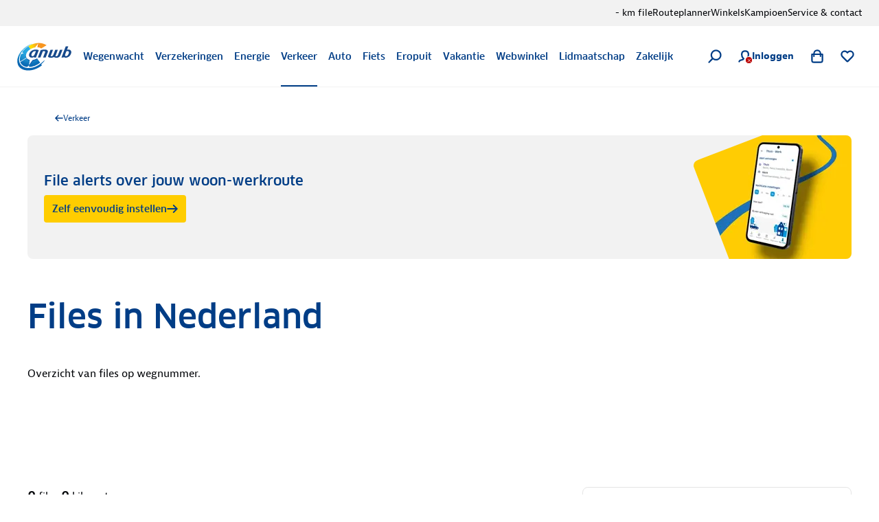

--- FILE ---
content_type: text/html; charset=utf-8
request_url: https://www.anwb.nl/verkeer/filelijst?q=Amsterdam
body_size: 93506
content:
<!DOCTYPE html><html class="legacy-core-ui" itemscope="" itemType="https://schema.org/WebPage" lang="nl" style="font-size:100% !important"><head><meta charSet="utf-8"/><meta content="width=device-width, initial-scale=1.0, maximum-scale=2.0, user-scalable=yes" name="viewport"/><meta content="169590773068611" property="fb:pages"/><meta content="@ANWB" name="twitter:site"/><meta content="#ffcc00" name="msapplication-TileColor"/><meta content="#ffffff" name="theme-color"/><title>Filelijst Nederland | ANWB</title><link href="https://www.anwb.nl/verkeer/filelijst" rel="canonical"/><meta content="website" name="type" property="og:type"/><meta content="ANWB" name="site_name" property="og:site_name"/><meta content="noodp" name="robots"/><meta content="https://www.anwb.nl/verkeer/filelijst" name="url" property="og:url"/><meta content="Filelijst Nederland | ANWB" name="title" property="og:title"/><meta content="Overzicht van files in Nederland. Zoek op wegnummer of er files op je route zijn, of bekijk de lijst met het overzicht van gemelde files op het hoofdwegennet." name="description" property="og:description"/><meta content="https://merk.anwb.nl/m/8bb263418bedf908/Web_640-Verkeerssituaties-Beeldbank-2020-046-jpg.jpg" name="image" property="og:image"/><meta content="https://merk.anwb.nl/m/8bb263418bedf908/Web_640-Verkeerssituaties-Beeldbank-2020-046-jpg.jpg" name="twitter:image"/><meta content="summary_large_image" name="twitter:card"/><meta content="Filelijst Nederland | ANWB" name="twitter:title"/><meta content="Overzicht van files in Nederland. Zoek op wegnummer of er files op je route zijn, of bekijk de lijst met het overzicht van gemelde files op het hoofdwegennet." name="twitter:description"/><script type="application/ld+json">{"@context":"https://schema.org","@graph":[{"itemListElement":[{"position":1,"item":{"name":"ANWB.nl","@id":"/"},"@type":"ListItem"},{"position":2,"item":{"name":"Verkeer","@id":"/verkeer"},"@type":"ListItem"}],"@type":"BreadcrumbList"},{"headline":"Files in Nederland","author":{"name":"ANWB","url":"https://www.anwb.nl","@type":"Organization"},"image":"https://merk.anwb.nl/transform/1a8321b6-e1ec-4f45-b808-a289b12a8d6f/Verkeerssituaties-Beeldbank-2020-046-jpg","@type":"Article"}]}</script><meta name="next-head-count" content="20"/><meta charSet="utf-8"/><link href="https://static.anwb.nl" rel="dns-prefetch"/><link crossorigin="" href="https://static.anwb.nl" rel="preconnect"/><link href="https://static.anwb.nl" rel="preconnect"/><link href="https://merk.anwb.nl" rel="preconnect"/><link href="https://cdn.webwinkel.anwb.nl" rel="preconnect"/><link href="https://api.anwb.nl" rel="dns-prefetch"/><link crossorigin="" href="https://api.anwb.nl" rel="preconnect"/><link as="font" crossorigin="anonymous" href="https://static.anwb.nl/poncho/fonts/ANWB-ClanPro_6.woff2" rel="preload" type="font/woff2"/><link as="font" crossorigin="anonymous" href="https://static.anwb.nl/poncho/fonts/ANWB-ClanPro_5news.woff2" rel="preload" type="font/woff2"/><link href="/common/assets/anwb-icon-16.png" rel="icon" sizes="16x16"/><link href="/common/assets/anwb-icon-32.png" rel="icon" sizes="32x32"/><link href="/common/assets/anwb-icon-180.png" rel="icon" sizes="180x180"/><link href="/common/assets/anwb-icon-192.png" rel="icon" sizes="192x192"/><link href="/common/assets/anwb-icon-512.png" rel="icon" sizes="512x512"/><link href="/common/assets/anwb-icon-180.png" rel="apple-touch-icon" sizes="180x180"/><link color="#003c85" href="/common/assets/safari-pinned-tab.svg" rel="mask-icon"/><meta content="browserconfig.xml" name="msapplication-config"/><link rel="preload" href="/_next/static/css/413780650ad9d897.css" as="style"/><link rel="stylesheet" href="/_next/static/css/413780650ad9d897.css" data-n-g=""/><noscript data-n-css=""></noscript><script defer="" nomodule="" src="/_next/static/chunks/polyfills-42372ed130431b0a.js"></script><script defer="" src="/_next/static/chunks/5333.b4c7c5a6821ad534.js"></script><script defer="" src="/_next/static/chunks/8655.30fb2db367c95796.js"></script><script defer="" src="/_next/static/chunks/5085.ed9dd2a8ee842feb.js"></script><script defer="" src="/_next/static/chunks/7787.e739db7116ed57dc.js"></script><script defer="" src="/_next/static/chunks/3721.a34600c3a113d187.js"></script><script defer="" src="/_next/static/chunks/3627.d4ca832acc6628ac.js"></script><script defer="" src="/_next/static/chunks/7294.f85e49b2124b02f2.js"></script><script defer="" src="/_next/static/chunks/7922.ff50fbb0d83b3cf8.js"></script><script defer="" src="/_next/static/chunks/3972.03e020c76cef6f54.js"></script><script defer="" src="/_next/static/chunks/9048.c444f7cc764d0bf9.js"></script><script defer="" src="/_next/static/chunks/4299.f0542741ce73d606.js"></script><script defer="" src="/_next/static/chunks/8219.b348e55dced3216a.js"></script><script defer="" src="/_next/static/chunks/6700.4477202f7fa15007.js"></script><script defer="" src="/_next/static/chunks/9493.42afa443c3e236df.js"></script><script defer="" src="/_next/static/chunks/2154.982c5de4afaa322c.js"></script><script defer="" src="/_next/static/chunks/3143.62bd0af47e7ddf3f.js"></script><script defer="" src="/_next/static/chunks/520.2d2c892124619568.js"></script><script defer="" src="/_next/static/chunks/8332.64df33969f32c69f.js"></script><script defer="" src="/_next/static/chunks/1399.d3a5a6dc75d351c1.js"></script><script defer="" src="/_next/static/chunks/9221.c833cfa54e17d574.js"></script><script defer="" src="/_next/static/chunks/7496.0ae694a2386002d0.js"></script><script defer="" src="/_next/static/chunks/9469.d3aaa6dfbaa4e203.js"></script><script defer="" src="/_next/static/chunks/5988.cd3e2247c20b9f39.js"></script><script defer="" src="/_next/static/chunks/2917.947ee68c169d9c86.js"></script><script defer="" src="/_next/static/chunks/2553.13eed07b398a650c.js"></script><script defer="" src="/_next/static/chunks/1239.9a34c355ffabf545.js"></script><script defer="" src="/_next/static/chunks/9542.32c7af6eca6943e4.js"></script><script defer="" src="/_next/static/chunks/9191.eaf4237d3faacf05.js"></script><script defer="" src="/_next/static/chunks/2462.cbc6679450139331.js"></script><script defer="" src="/_next/static/chunks/6108.9fc1ba53e4872834.js"></script><script defer="" src="/_next/static/chunks/41.360e6d689baf9a3a.js"></script><script defer="" src="/_next/static/chunks/2656.cc76d91d94cf9008.js"></script><script defer="" src="/_next/static/chunks/4137.a93ff21fa82eb97b.js"></script><script defer="" src="/_next/static/chunks/2737.e9bf30c0419b481f.js"></script><script defer="" src="/_next/static/chunks/3240.c624859782bdc16d.js"></script><script defer="" src="/_next/static/chunks/4809.c97f57289718e522.js"></script><script defer="" src="/_next/static/chunks/7016.fe071031aacdf704.js"></script><script defer="" src="/_next/static/chunks/7360.febef63fe9821d16.js"></script><script defer="" src="/_next/static/chunks/9103.4313ba3ee99eddad.js"></script><script defer="" src="/_next/static/chunks/9835.db1b437d5c26df1a.js"></script><script defer="" src="/_next/static/chunks/2325.d33bf0b4ccd74439.js"></script><script src="/_next/static/chunks/webpack-c789899f40a1a2b9.js" defer=""></script><script src="/_next/static/chunks/framework-2dcf3738627d6048.js" defer=""></script><script src="/_next/static/chunks/main-8e61f2d53456449f.js" defer=""></script><script src="/_next/static/chunks/pages/_app-2791628cfa73da0b.js" defer=""></script><script src="/_next/static/chunks/3173-0e78bbdb1532fc5a.js" defer=""></script><script src="/_next/static/chunks/5775-f9730aacd0fe6ca5.js" defer=""></script><script src="/_next/static/chunks/2790-b5c6c5042e71e562.js" defer=""></script><script src="/_next/static/chunks/6729-a372e630a6b3c0f3.js" defer=""></script><script src="/_next/static/chunks/4585-3183026d8536c69d.js" defer=""></script><script src="/_next/static/chunks/256-4a91f883a3aa16ca.js" defer=""></script><script src="/_next/static/chunks/1832-1b982da2e206e51b.js" defer=""></script><script src="/_next/static/chunks/7457-a787166fb63b0965.js" defer=""></script><script src="/_next/static/chunks/5635-a92634ec78fcc8a6.js" defer=""></script><script src="/_next/static/chunks/6154-03b8f864d1141279.js" defer=""></script><script src="/_next/static/chunks/9252-d850134016e05331.js" defer=""></script><script src="/_next/static/chunks/9625-bb5d61e9b97ea37d.js" defer=""></script><script src="/_next/static/chunks/3-3550b7382b856af9.js" defer=""></script><script src="/_next/static/chunks/9447-c3d4cb468c2c7cbb.js" defer=""></script><script src="/_next/static/chunks/9147-4bf02cefa0906daf.js" defer=""></script><script src="/_next/static/chunks/6950-0b5f06acff44c593.js" defer=""></script><script src="/_next/static/chunks/pages/%5B%5B...path%5D%5D-0cc5a551b13d350e.js" defer=""></script><script src="/_next/static/QFMdckXgrZY2CAMZYbTgI/_buildManifest.js" defer=""></script><script src="/_next/static/QFMdckXgrZY2CAMZYbTgI/_ssgManifest.js" defer=""></script><style data-styled="" data-styled-version="5.3.11">.eaEOkA{background-color:currentcolor;display:inline-block;-webkit-mask:url(https://static.anwb.nl/poncho/icon/ui/menu.svg) no-repeat center right;mask:url(https://static.anwb.nl/poncho/icon/ui/menu.svg) no-repeat center right;min-height:1.125rem;width:1.125rem;}/*!sc*/
.fDtWam{background-color:currentcolor;display:inline-block;-webkit-mask:url(https://static.anwb.nl/poncho/icon/ui/chevron-left.svg) no-repeat center right;mask:url(https://static.anwb.nl/poncho/icon/ui/chevron-left.svg) no-repeat center right;min-height:1.125rem;width:1.125rem;}/*!sc*/
.fhSdRl{background-color:currentcolor;display:inline-block;-webkit-mask:url(https://static.anwb.nl/poncho/icon/ui/chevron-right.svg) no-repeat center right;mask:url(https://static.anwb.nl/poncho/icon/ui/chevron-right.svg) no-repeat center right;min-height:1.125rem;width:1.125rem;}/*!sc*/
.cKJMZJ{background-color:currentcolor;display:inline-block;-webkit-mask:url(https://static.anwb.nl/poncho/icon/ui/search.svg) no-repeat center right;mask:url(https://static.anwb.nl/poncho/icon/ui/search.svg) no-repeat center right;min-height:1.125rem;width:1.125rem;}/*!sc*/
.fpqCrM{background-color:currentcolor;display:inline-block;-webkit-mask:url(https://static.anwb.nl/poncho/icon/ui/profile.svg) no-repeat center right;mask:url(https://static.anwb.nl/poncho/icon/ui/profile.svg) no-repeat center right;min-height:1.125rem;width:1.125rem;}/*!sc*/
.gYsltJ{background-color:currentcolor;display:inline-block;-webkit-mask:url(https://static.anwb.nl/poncho/icon/ui/cross.svg) no-repeat center right;mask:url(https://static.anwb.nl/poncho/icon/ui/cross.svg) no-repeat center right;min-height:0.75rem;width:0.75rem;}/*!sc*/
.LjSgP{background-color:currentcolor;display:inline-block;-webkit-mask:url(https://static.anwb.nl/poncho/icon/ui/shoppingbag.svg) no-repeat center right;mask:url(https://static.anwb.nl/poncho/icon/ui/shoppingbag.svg) no-repeat center right;min-height:1.125rem;width:1.125rem;}/*!sc*/
.ebiChX{background-color:currentcolor;display:inline-block;-webkit-mask:url(https://static.anwb.nl/poncho/icon/ui/favourite-outline.svg) no-repeat center right;mask:url(https://static.anwb.nl/poncho/icon/ui/favourite-outline.svg) no-repeat center right;min-height:1.125rem;width:1.125rem;}/*!sc*/
.jbxZQN{background-color:currentcolor;display:inline-block;-webkit-mask:url(https://static.anwb.nl/poncho/icon/ui/search.svg) no-repeat center right;mask:url(https://static.anwb.nl/poncho/icon/ui/search.svg) no-repeat center right;min-height:1rem;width:1rem;}/*!sc*/
.krYNMD{background-color:currentcolor;display:inline-block;-webkit-mask:url(https://static.anwb.nl/poncho/icon/ui/chevron-down.svg) no-repeat center right;mask:url(https://static.anwb.nl/poncho/icon/ui/chevron-down.svg) no-repeat center right;min-height:0.75rem;width:0.75rem;}/*!sc*/
.eCqtSf{background-color:currentcolor;display:inline-block;-webkit-mask:url(https://static.anwb.nl/poncho/icon/ui/arrow-right.svg) no-repeat center right;mask:url(https://static.anwb.nl/poncho/icon/ui/arrow-right.svg) no-repeat center right;min-height:1rem;width:1rem;}/*!sc*/
.khAlvX{background-color:currentcolor;display:inline-block;-webkit-mask:url(https://static.anwb.nl/poncho/icon/ui/arrow-right.svg) no-repeat center right;mask:url(https://static.anwb.nl/poncho/icon/ui/arrow-right.svg) no-repeat center right;min-height:1.125rem;width:1.125rem;}/*!sc*/
.feZCqV{background-color:currentcolor;display:inline-block;-webkit-mask:url(https://static.anwb.nl/poncho/icon/ui/social-facebook.svg) no-repeat center right;mask:url(https://static.anwb.nl/poncho/icon/ui/social-facebook.svg) no-repeat center right;min-height:1.375rem;width:1.375rem;}/*!sc*/
.ePPVDn{background-color:currentcolor;display:inline-block;-webkit-mask:url(https://static.anwb.nl/poncho/icon/ui/social-linkedin.svg) no-repeat center right;mask:url(https://static.anwb.nl/poncho/icon/ui/social-linkedin.svg) no-repeat center right;min-height:1.375rem;width:1.375rem;}/*!sc*/
.eaXSKY{background-color:currentcolor;display:inline-block;-webkit-mask:url(https://static.anwb.nl/poncho/icon/ui/social-youtube.svg) no-repeat center right;mask:url(https://static.anwb.nl/poncho/icon/ui/social-youtube.svg) no-repeat center right;min-height:1.375rem;width:1.375rem;}/*!sc*/
.TbnBt{background-color:currentcolor;display:inline-block;-webkit-mask:url(https://static.anwb.nl/poncho/icon/ui/social-instagram.svg) no-repeat center right;mask:url(https://static.anwb.nl/poncho/icon/ui/social-instagram.svg) no-repeat center right;min-height:1.375rem;width:1.375rem;}/*!sc*/
data-styled.g1[id="sc-ccbe81f9-0"]{content:"eaEOkA,fDtWam,fhSdRl,cKJMZJ,fpqCrM,gYsltJ,LjSgP,ebiChX,jbxZQN,krYNMD,eCqtSf,khAlvX,feZCqV,ePPVDn,eaXSKY,TbnBt,"}/*!sc*/
.bwmtmF{font-family:Clan Pro,Arial,sans-serif,ui-icons,illustrative-icons;font-weight:600;font-style:normal;font-size:1rem;line-height:1.25rem;-webkit-text-decoration:none;text-decoration:none;color:#003d86;display:inline-block;}/*!sc*/
.eEFCet{font-family:Clan Pro,Arial,sans-serif,ui-icons,illustrative-icons;font-weight:600;font-style:normal;font-size:0.875rem;line-height:1rem;-webkit-text-decoration:none;text-decoration:none;color:#003d86;display:inline-block;}/*!sc*/
.gZSYpz{font-family:Clan Pro,Arial,sans-serif,ui-icons,illustrative-icons;font-weight:600;font-style:normal;font-size:1.125rem;line-height:1.5rem;-webkit-text-decoration:none;text-decoration:none;color:#003d86;}/*!sc*/
@media (min-width:64rem){.gZSYpz{font-family:Clan Pro,Arial,sans-serif,ui-icons,illustrative-icons;font-weight:600;font-size:1.25rem;line-height:1.625rem;-webkit-text-decoration:none;text-decoration:none;}}/*!sc*/
.ifOarN{font-family:Bernina Sans,Arial,sans-serif,ui-icons,illustrative-icons;font-weight:400;font-style:normal;font-size:1rem;line-height:1.5rem;-webkit-text-decoration:none;text-decoration:none;color:#000307;}/*!sc*/
.oWahI{font-family:Clan Pro,Arial,sans-serif,ui-icons,illustrative-icons;font-weight:600;font-style:normal;font-size:0.75rem;line-height:0.875rem;-webkit-text-decoration:none;text-decoration:none;color:#003d86;display:inline-block;}/*!sc*/
.afogs{font-family:Bernina Sans,Arial,sans-serif,ui-icons,illustrative-icons;font-weight:400;font-style:normal;font-size:0.875rem;line-height:1.375rem;-webkit-text-decoration:none;text-decoration:none;color:#000307;}/*!sc*/
.voZkR{font-family:Clan Pro,Arial,sans-serif,ui-icons,illustrative-icons;font-weight:600;font-style:normal;font-size:1.125rem;line-height:1.5rem;-webkit-text-decoration:none;text-decoration:none;color:#003d86;}/*!sc*/
.bRyTCQ{font-family:Bernina Sans,Arial,sans-serif,ui-icons,illustrative-icons;font-weight:400;font-style:normal;font-size:1rem;line-height:1.5rem;-webkit-text-decoration:Underline;text-decoration:Underline;color:#0071a4;cursor:pointer;}/*!sc*/
.bRyTCQ:hover{color:#00628e;}/*!sc*/
.feBxd{font-family:Bernina Sans,Arial,sans-serif,ui-icons,illustrative-icons;font-weight:400;font-style:normal;font-size:0.75rem;line-height:1.125rem;-webkit-text-decoration:none;text-decoration:none;color:#003d86;}/*!sc*/
.feBxd:hover{color:#002e65;}/*!sc*/
.dIBas{font-family:Clan Pro,Arial,sans-serif,ui-icons,illustrative-icons;font-weight:600;font-style:normal;font-size:1rem;line-height:1.375rem;-webkit-text-decoration:none;text-decoration:none;color:#000307;}/*!sc*/
.gPEqxl{font-family:Clan Pro,Arial,sans-serif,ui-icons,illustrative-icons;font-weight:600;font-style:normal;font-size:1.75rem;line-height:2.375rem;-webkit-text-decoration:none;text-decoration:none;color:#003d86;}/*!sc*/
@media (min-width:51.25rem){.gPEqxl{font-family:Clan Pro,Arial,sans-serif,ui-icons,illustrative-icons;font-weight:600;font-size:2.25rem;line-height:2.75rem;-webkit-text-decoration:none;text-decoration:none;}}/*!sc*/
@media (min-width:64rem){.gPEqxl{font-family:Clan Pro,Arial,sans-serif,ui-icons,illustrative-icons;font-weight:600;font-size:3rem;line-height:3.625rem;-webkit-text-decoration:none;text-decoration:none;}}/*!sc*/
.bjmzFd{font-family:Bernina Sans,Arial,sans-serif,ui-icons,illustrative-icons;font-weight:400;font-style:normal;font-size:1rem;line-height:1.625rem;-webkit-text-decoration:none;text-decoration:none;color:#000307;}/*!sc*/
.djXHQk{font-family:Bernina Sans,Arial,sans-serif,ui-icons,illustrative-icons;font-weight:600;font-style:normal;font-size:1.25rem;line-height:1.625rem;-webkit-text-decoration:none;text-decoration:none;color:#000307;display:inline-block;}/*!sc*/
.iMhVwL{font-family:Bernina Sans,Arial,sans-serif,ui-icons,illustrative-icons;font-weight:400;font-style:normal;font-size:1rem;line-height:1.5rem;-webkit-text-decoration:none;text-decoration:none;color:#000307;display:inline-block;}/*!sc*/
.faFoIm{font-family:Bernina Sans,Arial,sans-serif,ui-icons,illustrative-icons;font-weight:400;font-style:normal;font-size:0.75rem;line-height:1.125rem;-webkit-text-decoration:none;text-decoration:none;color:#ffffff;}/*!sc*/
.faFoIm:hover{color:#ffffff;-webkit-text-decoration:underline;text-decoration:underline;}/*!sc*/
data-styled.g3[id="sc-f7de8f20-0"]{content:"bwmtmF,eEFCet,gZSYpz,ifOarN,oWahI,afogs,voZkR,bRyTCQ,feBxd,dIBas,gPEqxl,bjmzFd,djXHQk,iMhVwL,faFoIm,"}/*!sc*/
.yGmJB{position:relative;-webkit-transition-duration:200ms;transition-duration:200ms;-webkit-transform-style:cubic-bezier(.16,.16,.64,1);-ms-transform-style:cubic-bezier(.16,.16,.64,1);transform-style:cubic-bezier(.16,.16,.64,1);-webkit-transition-property:left;transition-property:left;left:0;}/*!sc*/
a:hover .sc-51142307-0,button:hover .yGmJB{left:3px;}/*!sc*/
data-styled.g4[id="sc-51142307-0"]{content:"yGmJB,"}/*!sc*/
.jAezGf{margin:0;padding-top:0.5rem;color:#000307;position:relative;padding-left:1.5rem;}/*!sc*/
.jAezGf::before{font-style:normal;font-weight:normal;font-variant:normal;text-transform:none;vertical-align:middle;-webkit-font-smoothing:antialiased;-moz-osx-font-smoothing:grayscale;-webkit-transform:rotate(-0.001deg);-ms-transform:rotate(-0.001deg);transform:rotate(-0.001deg);display:inline-block;position:absolute;left:0;top:0.5rem;line-height:inherit;}/*!sc*/
.jAezGf::before{content:'';height:0.875rem;width:0.875rem;margin-top:0.25rem;-webkit-mask:url('https://static.anwb.nl/poncho/icon/ui/check-usp.svg') no-repeat center right;mask:url('https://static.anwb.nl/poncho/icon/ui/check-usp.svg') no-repeat center right;background-color:#0e7d33;}/*!sc*/
data-styled.g7[id="sc-9e6092ff-1"]{content:"jAezGf,"}/*!sc*/
.geeGhj{margin:0;padding:0;list-style:none;list-style-type:disc;}/*!sc*/
.geeGhj:not(:last-child){margin-bottom:1rem;}/*!sc*/
.geeGhj > .sc-9e6092ff-0{list-style-type:disc;margin-left:1rem;}/*!sc*/
.PONCHO-list--mixed .sc-9fac6a7c-0 > .sc-9e6092ff-0.sc-9fac6a7c-0 > .sc-9e6092ff-0{list-style-type:disc;padding-left:0.5rem;margin-left:1rem;}/*!sc*/
.geeGhj > .sc-9e6092ff-1{list-style-type:disc;margin-left:1rem;}/*!sc*/
.PONCHO-list--mixed .sc-9fac6a7c-0 > .sc-9e6092ff-1.sc-9fac6a7c-0 > .sc-9e6092ff-1{list-style-type:disc;padding-left:0.5rem;margin-left:1rem;}/*!sc*/
.cfyesC{margin:0;padding:0;list-style:none;}/*!sc*/
.cfyesC:not(:last-child){margin-bottom:1rem;}/*!sc*/
.cfyesC > .sc-9e6092ff-0{position:relative;padding-left:1.5rem;}/*!sc*/
.cfyesC > .sc-9e6092ff-0::before{font-style:normal;font-weight:normal;font-variant:normal;text-transform:none;vertical-align:middle;-webkit-font-smoothing:antialiased;-moz-osx-font-smoothing:grayscale;-webkit-transform:rotate(-0.001deg);-ms-transform:rotate(-0.001deg);transform:rotate(-0.001deg);display:inline-block;position:absolute;left:0;top:0.5rem;line-height:inherit;}/*!sc*/
.cfyesC > .sc-9e6092ff-0::before{content:'';height:0.875rem;width:0.875rem;margin-top:0.25rem;-webkit-mask:url('https://static.anwb.nl/poncho/icon/ui/check-usp.svg') no-repeat center right;mask:url('https://static.anwb.nl/poncho/icon/ui/check-usp.svg') no-repeat center right;background-color:#0e7d33;}/*!sc*/
.cfyesC > .sc-9e6092ff-1{position:relative;padding-left:1.5rem;}/*!sc*/
.cfyesC > .sc-9e6092ff-1::before{font-style:normal;font-weight:normal;font-variant:normal;text-transform:none;vertical-align:middle;-webkit-font-smoothing:antialiased;-moz-osx-font-smoothing:grayscale;-webkit-transform:rotate(-0.001deg);-ms-transform:rotate(-0.001deg);transform:rotate(-0.001deg);display:inline-block;position:absolute;left:0;top:0.5rem;line-height:inherit;}/*!sc*/
.cfyesC > .sc-9e6092ff-1::before{content:'';height:0.875rem;width:0.875rem;margin-top:0.25rem;-webkit-mask:url('https://static.anwb.nl/poncho/icon/ui/check-usp.svg') no-repeat center right;mask:url('https://static.anwb.nl/poncho/icon/ui/check-usp.svg') no-repeat center right;background-color:#0e7d33;}/*!sc*/
data-styled.g9[id="sc-9fac6a7c-0"]{content:"geeGhj,cfyesC,"}/*!sc*/
.cddcJI{-webkit-align-items:center;-webkit-box-align:center;-ms-flex-align:center;align-items:center;display:-webkit-box;display:-webkit-flex;display:-ms-flexbox;display:flex;-webkit-flex-direction:column;-ms-flex-direction:column;flex-direction:column;gap:0.75rem;}/*!sc*/
data-styled.g18[id="sc-f32435ed-0"]{content:"cddcJI,"}/*!sc*/
.djwSYx{width:2.5rem;height:2.5rem;-webkit-transform-origin:center;-ms-transform-origin:center;transform-origin:center;-webkit-animation:spin 0.75s linear infinite;animation:spin 0.75s linear infinite;}/*!sc*/
@-webkit-keyframes spin{to{-webkit-transform:rotate(360deg);-ms-transform:rotate(360deg);transform:rotate(360deg);}}/*!sc*/
@keyframes spin{to{-webkit-transform:rotate(360deg);-ms-transform:rotate(360deg);transform:rotate(360deg);}}/*!sc*/
data-styled.g19[id="sc-f32435ed-1"]{content:"djwSYx,"}/*!sc*/
.isLvvy{fill:white;}/*!sc*/
.ldWEYM{fill:#606060;}/*!sc*/
data-styled.g20[id="sc-f32435ed-2"]{content:"isLvvy,ldWEYM,"}/*!sc*/
.jJekWg{background:initial;border:none;padding:initial;-webkit-text-decoration:none;text-decoration:none;text-transform:none;cursor:pointer;outline:none;width:100%;padding:0 0.75rem;height:2.5rem;background:transparent;border:1px solid #d9d9d9;color:#000307;position:relative;display:-webkit-inline-box;display:-webkit-inline-flex;display:-ms-inline-flexbox;display:inline-flex;-webkit-box-pack:center;-webkit-justify-content:center;-ms-flex-pack:center;justify-content:center;-webkit-align-items:center;-webkit-box-align:center;-ms-flex-align:center;align-items:center;gap:0.5rem;border-radius:0.25rem;}/*!sc*/
.jJekWg:hover,.jJekWg:active,.jJekWg:focus{border-color:unset;}/*!sc*/
.jJekWg[disabled]{opacity:initial;cursor:not-allowed;}/*!sc*/
.jJekWg[type='submit']{font-family:Clan Pro,Arial,sans-serif,ui-icons,illustrative-icons;font-weight:600;font-size:1rem;line-height:1.25rem;-webkit-text-decoration:none;text-decoration:none;background-image:none;}/*!sc*/
.jJekWg[type='submit']:hover,.jJekWg[type='submit']:active,.jJekWg[type='submit']:focus{background-image:none;}/*!sc*/
@media (min-width:37.5rem){.jJekWg{width:auto;}}/*!sc*/
.jJekWg:hover{background-color:#e5e5e5;color:#000307;border-color:#d9d9d9;}/*!sc*/
.jJekWg:active{background-color:#d9d9d9;color:#000307;border:1px solid #d9d9d9;}/*!sc*/
.jJekWg:focus-visible.sc-5dfa0dcf-0:focus-visible{outline:2px solid #0080b9;outline-offset:2px;}/*!sc*/
.jJekWg:focus{color:#000307;}/*!sc*/
.jJekWg[disabled]{background-color:#e5e5e5;color:#606060;}/*!sc*/
.jJekWg[type='submit']{background:initial;border:none;padding:initial;-webkit-text-decoration:none;text-decoration:none;text-transform:none;cursor:pointer;outline:none;width:100%;padding:0 0.75rem;height:2.5rem;background:transparent;border:1px solid #d9d9d9;color:#000307;position:relative;display:-webkit-inline-box;display:-webkit-inline-flex;display:-ms-inline-flexbox;display:inline-flex;-webkit-box-pack:center;-webkit-justify-content:center;-ms-flex-pack:center;justify-content:center;-webkit-align-items:center;-webkit-box-align:center;-ms-flex-align:center;align-items:center;gap:0.5rem;border-radius:0.25rem;}/*!sc*/
.jJekWg[type='submit']:hover,.jJekWg[type='submit']:active,.jJekWg[type='submit']:focus{border-color:unset;}/*!sc*/
.jJekWg[type='submit'][disabled]{opacity:initial;cursor:not-allowed;}/*!sc*/
.jJekWg[type='submit'][type='submit']{font-family:Clan Pro,Arial,sans-serif,ui-icons,illustrative-icons;font-weight:600;font-size:1rem;line-height:1.25rem;-webkit-text-decoration:none;text-decoration:none;background-image:none;}/*!sc*/
.jJekWg[type='submit'][type='submit']:hover,.jJekWg[type='submit'][type='submit']:active,.jJekWg[type='submit'][type='submit']:focus{background-image:none;}/*!sc*/
@media (min-width:37.5rem){.jJekWg[type='submit']{width:auto;}}/*!sc*/
.jJekWg[type='submit']:hover{background-color:#e5e5e5;color:#000307;border-color:#d9d9d9;}/*!sc*/
.jJekWg[type='submit']:active{background-color:#d9d9d9;color:#000307;border:1px solid #d9d9d9;}/*!sc*/
.jJekWg[type='submit']:focus-visible.sc-5dfa0dcf-0[type='submit']:focus-visible{outline:2px solid #0080b9;outline-offset:2px;}/*!sc*/
.jJekWg[type='submit']:focus{color:#000307;}/*!sc*/
.jJekWg[type='submit'][disabled]{background-color:#e5e5e5;color:#606060;}/*!sc*/
.dwsvhQ{background:initial;border:none;padding:initial;-webkit-text-decoration:none;text-decoration:none;text-transform:none;cursor:pointer;outline:none;width:100%;padding:0 1rem;height:3rem;background:transparent;border:1px solid #d9d9d9;color:#000307;position:relative;display:-webkit-inline-box;display:-webkit-inline-flex;display:-ms-inline-flexbox;display:inline-flex;-webkit-box-pack:center;-webkit-justify-content:center;-ms-flex-pack:center;justify-content:center;-webkit-align-items:center;-webkit-box-align:center;-ms-flex-align:center;align-items:center;gap:0.5rem;border-radius:0.25rem;}/*!sc*/
.dwsvhQ:hover,.dwsvhQ:active,.dwsvhQ:focus{border-color:unset;}/*!sc*/
.dwsvhQ[disabled]{opacity:initial;cursor:not-allowed;}/*!sc*/
.dwsvhQ[type='submit']{font-family:Clan Pro,Arial,sans-serif,ui-icons,illustrative-icons;font-weight:600;font-size:1rem;line-height:1.25rem;-webkit-text-decoration:none;text-decoration:none;background-image:none;}/*!sc*/
.dwsvhQ[type='submit']:hover,.dwsvhQ[type='submit']:active,.dwsvhQ[type='submit']:focus{background-image:none;}/*!sc*/
@media (min-width:37.5rem){.dwsvhQ{width:auto;}}/*!sc*/
@media (min-width:64rem){.dwsvhQ{padding:0 1.5rem;height:3.5rem;}}/*!sc*/
.dwsvhQ:hover{background-color:#e5e5e5;color:#000307;border-color:#d9d9d9;}/*!sc*/
.dwsvhQ:active{background-color:#d9d9d9;color:#000307;border:1px solid #d9d9d9;}/*!sc*/
.dwsvhQ:focus-visible.sc-5dfa0dcf-0:focus-visible{outline:2px solid #0080b9;outline-offset:2px;}/*!sc*/
.dwsvhQ:focus{color:#000307;}/*!sc*/
.dwsvhQ[disabled]{background-color:#e5e5e5;color:#606060;}/*!sc*/
.dwsvhQ[type='submit']{background:initial;border:none;padding:initial;-webkit-text-decoration:none;text-decoration:none;text-transform:none;cursor:pointer;outline:none;width:100%;padding:0 1rem;height:3rem;background:transparent;border:1px solid #d9d9d9;color:#000307;position:relative;display:-webkit-inline-box;display:-webkit-inline-flex;display:-ms-inline-flexbox;display:inline-flex;-webkit-box-pack:center;-webkit-justify-content:center;-ms-flex-pack:center;justify-content:center;-webkit-align-items:center;-webkit-box-align:center;-ms-flex-align:center;align-items:center;gap:0.5rem;border-radius:0.25rem;}/*!sc*/
.dwsvhQ[type='submit']:hover,.dwsvhQ[type='submit']:active,.dwsvhQ[type='submit']:focus{border-color:unset;}/*!sc*/
.dwsvhQ[type='submit'][disabled]{opacity:initial;cursor:not-allowed;}/*!sc*/
.dwsvhQ[type='submit'][type='submit']{font-family:Clan Pro,Arial,sans-serif,ui-icons,illustrative-icons;font-weight:600;font-size:1rem;line-height:1.25rem;-webkit-text-decoration:none;text-decoration:none;background-image:none;}/*!sc*/
.dwsvhQ[type='submit'][type='submit']:hover,.dwsvhQ[type='submit'][type='submit']:active,.dwsvhQ[type='submit'][type='submit']:focus{background-image:none;}/*!sc*/
@media (min-width:37.5rem){.dwsvhQ[type='submit']{width:auto;}}/*!sc*/
@media (min-width:64rem){.dwsvhQ[type='submit']{padding:0 1.5rem;height:3.5rem;}}/*!sc*/
.dwsvhQ[type='submit']:hover{background-color:#e5e5e5;color:#000307;border-color:#d9d9d9;}/*!sc*/
.dwsvhQ[type='submit']:active{background-color:#d9d9d9;color:#000307;border:1px solid #d9d9d9;}/*!sc*/
.dwsvhQ[type='submit']:focus-visible.sc-5dfa0dcf-0[type='submit']:focus-visible{outline:2px solid #0080b9;outline-offset:2px;}/*!sc*/
.dwsvhQ[type='submit']:focus{color:#000307;}/*!sc*/
.dwsvhQ[type='submit'][disabled]{background-color:#e5e5e5;color:#606060;}/*!sc*/
.isgXug{background:initial;border:none;padding:initial;-webkit-text-decoration:none;text-decoration:none;text-transform:none;cursor:pointer;outline:none;width:100%;padding:0 0.75rem;height:2.5rem;background-color:#ffcd00;color:#003d86;position:relative;display:-webkit-inline-box;display:-webkit-inline-flex;display:-ms-inline-flexbox;display:inline-flex;-webkit-box-pack:center;-webkit-justify-content:center;-ms-flex-pack:center;justify-content:center;-webkit-align-items:center;-webkit-box-align:center;-ms-flex-align:center;align-items:center;gap:0.5rem;border-radius:0.25rem;}/*!sc*/
.isgXug:hover,.isgXug:active,.isgXug:focus{border-color:unset;}/*!sc*/
.isgXug[disabled]{opacity:initial;cursor:not-allowed;}/*!sc*/
.isgXug[type='submit']{font-family:Clan Pro,Arial,sans-serif,ui-icons,illustrative-icons;font-weight:600;font-size:1rem;line-height:1.25rem;-webkit-text-decoration:none;text-decoration:none;background-image:none;}/*!sc*/
.isgXug[type='submit']:hover,.isgXug[type='submit']:active,.isgXug[type='submit']:focus{background-image:none;}/*!sc*/
@media (min-width:37.5rem){.isgXug{width:auto;}}/*!sc*/
.isgXug:hover{background-color:#f2b91d;color:#003d86;}/*!sc*/
.isgXug:active{background-color:#e6b01c;color:#003d86;}/*!sc*/
.isgXug:focus-visible{outline:2px solid #0080b9;outline-offset:2px;}/*!sc*/
.isgXug[disabled]{background-color:#e5e5e5;color:#606060;}/*!sc*/
.isgXug[type='submit']{background:initial;border:none;padding:initial;-webkit-text-decoration:none;text-decoration:none;text-transform:none;cursor:pointer;outline:none;width:100%;padding:0 0.75rem;height:2.5rem;background-color:#ffcd00;color:#003d86;position:relative;display:-webkit-inline-box;display:-webkit-inline-flex;display:-ms-inline-flexbox;display:inline-flex;-webkit-box-pack:center;-webkit-justify-content:center;-ms-flex-pack:center;justify-content:center;-webkit-align-items:center;-webkit-box-align:center;-ms-flex-align:center;align-items:center;gap:0.5rem;border-radius:0.25rem;}/*!sc*/
.isgXug[type='submit']:hover,.isgXug[type='submit']:active,.isgXug[type='submit']:focus{border-color:unset;}/*!sc*/
.isgXug[type='submit'][disabled]{opacity:initial;cursor:not-allowed;}/*!sc*/
.isgXug[type='submit'][type='submit']{font-family:Clan Pro,Arial,sans-serif,ui-icons,illustrative-icons;font-weight:600;font-size:1rem;line-height:1.25rem;-webkit-text-decoration:none;text-decoration:none;background-image:none;}/*!sc*/
.isgXug[type='submit'][type='submit']:hover,.isgXug[type='submit'][type='submit']:active,.isgXug[type='submit'][type='submit']:focus{background-image:none;}/*!sc*/
@media (min-width:37.5rem){.isgXug[type='submit']{width:auto;}}/*!sc*/
.isgXug[type='submit']:hover{background-color:#f2b91d;color:#003d86;}/*!sc*/
.isgXug[type='submit']:active{background-color:#e6b01c;color:#003d86;}/*!sc*/
.isgXug[type='submit']:focus-visible{outline:2px solid #0080b9;outline-offset:2px;}/*!sc*/
.isgXug[type='submit'][disabled]{background-color:#e5e5e5;color:#606060;}/*!sc*/
.dpUMTI{background:initial;border:none;padding:initial;-webkit-text-decoration:none;text-decoration:none;text-transform:none;cursor:pointer;outline:none;width:100%;padding:0 1rem;height:3rem;background-color:#003d86;color:#ffffff;position:relative;display:-webkit-inline-box;display:-webkit-inline-flex;display:-ms-inline-flexbox;display:inline-flex;-webkit-box-pack:center;-webkit-justify-content:center;-ms-flex-pack:center;justify-content:center;-webkit-align-items:center;-webkit-box-align:center;-ms-flex-align:center;align-items:center;gap:0.5rem;border-radius:0.25rem;}/*!sc*/
.dpUMTI:hover,.dpUMTI:active,.dpUMTI:focus{border-color:unset;}/*!sc*/
.dpUMTI[disabled]{opacity:initial;cursor:not-allowed;}/*!sc*/
.dpUMTI[type='submit']{font-family:Clan Pro,Arial,sans-serif,ui-icons,illustrative-icons;font-weight:600;font-size:1rem;line-height:1.25rem;-webkit-text-decoration:none;text-decoration:none;background-image:none;}/*!sc*/
.dpUMTI[type='submit']:hover,.dpUMTI[type='submit']:active,.dpUMTI[type='submit']:focus{background-image:none;}/*!sc*/
@media (min-width:37.5rem){.dpUMTI{width:auto;}}/*!sc*/
@media (min-width:64rem){.dpUMTI{padding:0 1.5rem;height:3.5rem;}}/*!sc*/
.dpUMTI:hover{background-color:#002e65;color:#ffffff;}/*!sc*/
.dpUMTI:active{background-color:#00224a;}/*!sc*/
.dpUMTI:focus{color:#ffffff;}/*!sc*/
.dpUMTI:focus-visible{color:#ffffff;outline:2px solid #0080b9;outline-offset:2px;}/*!sc*/
.dpUMTI[disabled]{background-color:#e5e5e5;color:#606060;}/*!sc*/
.dpUMTI[type='submit']{background:initial;border:none;padding:initial;-webkit-text-decoration:none;text-decoration:none;text-transform:none;cursor:pointer;outline:none;width:100%;padding:0 1rem;height:3rem;background-color:#003d86;color:#ffffff;position:relative;display:-webkit-inline-box;display:-webkit-inline-flex;display:-ms-inline-flexbox;display:inline-flex;-webkit-box-pack:center;-webkit-justify-content:center;-ms-flex-pack:center;justify-content:center;-webkit-align-items:center;-webkit-box-align:center;-ms-flex-align:center;align-items:center;gap:0.5rem;border-radius:0.25rem;}/*!sc*/
.dpUMTI[type='submit']:hover,.dpUMTI[type='submit']:active,.dpUMTI[type='submit']:focus{border-color:unset;}/*!sc*/
.dpUMTI[type='submit'][disabled]{opacity:initial;cursor:not-allowed;}/*!sc*/
.dpUMTI[type='submit'][type='submit']{font-family:Clan Pro,Arial,sans-serif,ui-icons,illustrative-icons;font-weight:600;font-size:1rem;line-height:1.25rem;-webkit-text-decoration:none;text-decoration:none;background-image:none;}/*!sc*/
.dpUMTI[type='submit'][type='submit']:hover,.dpUMTI[type='submit'][type='submit']:active,.dpUMTI[type='submit'][type='submit']:focus{background-image:none;}/*!sc*/
@media (min-width:37.5rem){.dpUMTI[type='submit']{width:auto;}}/*!sc*/
@media (min-width:64rem){.dpUMTI[type='submit']{padding:0 1.5rem;height:3.5rem;}}/*!sc*/
.dpUMTI[type='submit']:hover{background-color:#002e65;color:#ffffff;}/*!sc*/
.dpUMTI[type='submit']:active{background-color:#00224a;}/*!sc*/
.dpUMTI[type='submit']:focus{color:#ffffff;}/*!sc*/
.dpUMTI[type='submit']:focus-visible{color:#ffffff;outline:2px solid #0080b9;outline-offset:2px;}/*!sc*/
.dpUMTI[type='submit'][disabled]{background-color:#e5e5e5;color:#606060;}/*!sc*/
data-styled.g22[id="sc-5dfa0dcf-0"]{content:"jJekWg,dwsvhQ,isgXug,dpUMTI,"}/*!sc*/
.cXmkvZ{background:initial;border:none;padding:initial;-webkit-text-decoration:none;text-decoration:none;text-transform:none;cursor:pointer;outline:none;position:relative;display:-webkit-inline-box;display:-webkit-inline-flex;display:-ms-inline-flexbox;display:inline-flex;-webkit-align-items:center;-webkit-box-align:center;-ms-flex-align:center;align-items:center;-webkit-box-pack:center;-webkit-justify-content:center;-ms-flex-pack:center;justify-content:center;width:3rem;height:3rem;border-radius:0.25rem;background:transparent;border:1px solid #d9d9d9;color:#000307;}/*!sc*/
.cXmkvZ:hover,.cXmkvZ:active,.cXmkvZ:focus{border-color:unset;}/*!sc*/
.cXmkvZ[disabled]{opacity:initial;cursor:not-allowed;}/*!sc*/
.cXmkvZ[type='submit']{font-family:Clan Pro,Arial,sans-serif,ui-icons,illustrative-icons;font-weight:600;font-size:1rem;line-height:1.25rem;-webkit-text-decoration:none;text-decoration:none;background-image:none;}/*!sc*/
.cXmkvZ[type='submit']:hover,.cXmkvZ[type='submit']:active,.cXmkvZ[type='submit']:focus{background-image:none;}/*!sc*/
.cXmkvZ:hover{background-color:#e5e5e5;color:#000307;border-color:#d9d9d9;}/*!sc*/
.cXmkvZ:active{background-color:#d9d9d9;color:#000307;border:1px solid #d9d9d9;}/*!sc*/
.cXmkvZ:focus-visible.sc-5dfa0dcf-1:focus-visible{outline:2px solid #0080b9;outline-offset:2px;}/*!sc*/
.cXmkvZ:focus{color:#000307;}/*!sc*/
.cXmkvZ[disabled]{background-color:#e5e5e5;color:#606060;}/*!sc*/
data-styled.g23[id="sc-5dfa0dcf-1"]{content:"cXmkvZ,"}/*!sc*/
.kUAgFC:has(+ ul){margin-bottom:0 !important;}/*!sc*/
data-styled.g28[id="sc-c3a3405a-0"]{content:"kUAgFC,"}/*!sc*/
h1,h2,h3,h4,h5,h6,th{margin-top:0;max-width:46.875rem;}/*!sc*/
h1{margin-bottom:0.375rem;max-width:none;}/*!sc*/
@media (min-width:37.5em){h1{margin-bottom:0.625rem;}}/*!sc*/
h1 + p,h1 + ol,h1 + ul{margin-top:1rem;}/*!sc*/
@media (min-width:37.5em){h1 + p,h1 + ol,h1 + ul{margin-top:1.5rem;}}/*!sc*/
h2{margin-bottom:0.625rem;}/*!sc*/
@media (min-width:37.5em){h2{margin-bottom:1rem;}}/*!sc*/
h3,h4{margin-bottom:0.625rem;}/*!sc*/
@media (min-width:37.5em){h3,h4{margin-bottom:1rem;}h3 + small,h4 + small{margin-top:-0.375rem;}}/*!sc*/
h5,h6{margin-bottom:0.625rem;}/*!sc*/
@media (min-width:37.5em){h5,h6{margin-bottom:1rem;}h5 + small,h6 + small{margin-top:-0.375rem;}}/*!sc*/
a{color:#0071a4;-webkit-text-decoration:underline;text-decoration:underline;}/*!sc*/
a:hover{color:#00628e;}/*!sc*/
p,ol,ul{margin-top:1rem;margin-bottom:1rem;max-width:46.875rem;}/*!sc*/
@media (min-width:37.5em){p,ol,ul{margin-bottom:1.5rem;}}/*!sc*/
h2 + p,h2 + ol,h2 + ul{margin-top:-0.375rem;}/*!sc*/
@media (min-width:37.5em){h2 + p,h2 + ol,h2 + ul{margin-top:-0.75rem;}}/*!sc*/
h3 + p,h4 + p,h5 + p,h6 + p,h3 + ol,h4 + ol,h5 + ol,h6 + ol,h3 + ul,h4 + ul,h5 + ul,h6 + ul{margin-top:-0.375rem;}/*!sc*/
@media (min-width:37.5em){h3 + p,h4 + p,h5 + p,h6 + p,h3 + ol,h4 + ol,h5 + ol,h6 + ol,h3 + ul,h4 + ul,h5 + ul,h6 + ul{margin-top:-0.875rem;}}/*!sc*/
b,strong{max-width:46.875rem;}/*!sc*/
h3 + ul,small + ul{margin-top:0.3125rem;}/*!sc*/
.summary{margin-top:0;}/*!sc*/
.mainsummary{margin-top:1.0625rem;}/*!sc*/
abbr[title]{border-bottom:2px dotted;}/*!sc*/
sup{top:-0.5em;}/*!sc*/
sub{bottom:-0.25em;}/*!sc*/
hr{display:block;height:2px;border:0;border-top:2px solid hsla(203,54%,84%,1);margin:1rem 0;padding:0;}/*!sc*/
data-styled.g66[id="sc-global-iEDSUG1"]{content:"sc-global-iEDSUG1,"}/*!sc*/
.kHFsV{padding:0.75rem 0;}/*!sc*/
data-styled.g67[id="sc-b3c72261-0"]{content:"kHFsV,"}/*!sc*/
.hxOPsD{display:-webkit-box;display:-webkit-flex;display:-ms-flexbox;display:flex;-webkit-align-items:center;-webkit-box-align:center;-ms-flex-align:center;align-items:center;}/*!sc*/
data-styled.g74[id="sc-2dd91480-0"]{content:"hxOPsD,"}/*!sc*/
.lilZJS{-webkit-flex:1;-ms-flex:1;flex:1;}/*!sc*/
@media (min-width:64rem){.lilZJS{display:-webkit-box;display:-webkit-flex;display:-ms-flexbox;display:flex;-webkit-box-pack:end;-webkit-justify-content:flex-end;-ms-flex-pack:end;justify-content:flex-end;}}/*!sc*/
data-styled.g75[id="sc-2eb05e92-0"]{content:"lilZJS,"}/*!sc*/
.jjMHpb{margin:0.5rem 0;height:1px;border:0;background-color:#e5e5e5;}/*!sc*/
@media (min-width:75rem){.jjMHpb{margin:1.6875rem 0;}}/*!sc*/
data-styled.g76[id="sc-e242a312-0"]{content:"jjMHpb,"}/*!sc*/
.goIqGr{z-index:900;position:fixed;-webkit-inset:var(--anwb_main_navigation_height) 0 0 0;-ms-inset:var(--anwb_main_navigation_height) 0 0 0;inset:var(--anwb_main_navigation_height) 0 0 0;display:none;-webkit-flex-direction:column;-ms-flex-direction:column;flex-direction:column;}/*!sc*/
@media (min-width:75rem){.goIqGr{position:absolute;height:unset;left:unset;bottom:unset;right:1rem;width:100%;max-width:18.125rem;box-shadow:0rem 0.625rem 1.875rem 0rem rgba(0,3,7,0.15);border-bottom-left-radius:0.5rem;border-bottom-right-radius:0.5rem;}}/*!sc*/
data-styled.g77[id="sc-2ceee154-0"]{content:"goIqGr,"}/*!sc*/
.eQpNMP{display:-webkit-box;display:-webkit-flex;display:-ms-flexbox;display:flex;-webkit-flex-direction:column;-ms-flex-direction:column;flex-direction:column;height:100%;padding:1.5rem 1rem;overflow-y:auto;background-color:#ffffff;border-bottom-left-radius:0.5rem;border-bottom-right-radius:0.5rem;}/*!sc*/
.eQpNMP .sc-e242a312-0{margin:0.5rem auto;width:100%;max-width:41rem;}/*!sc*/
@media (min-width:75rem){.eQpNMP{padding:1.5rem;width:100%;border:none;}.eQpNMP .sc-e242a312-0{margin:1rem 0;}}/*!sc*/
data-styled.g78[id="sc-2ceee154-1"]{content:"eQpNMP,"}/*!sc*/
.hRrAWg{display:-webkit-box;display:-webkit-flex;display:-ms-flexbox;display:flex;-webkit-flex-direction:column;-ms-flex-direction:column;flex-direction:column;margin:0 auto;width:100%;max-width:41rem;padding:0;list-style-type:none;}/*!sc*/
@media (min-width:75rem){.hRrAWg{gap:1rem;}}/*!sc*/
data-styled.g80[id="sc-fc2af2b9-0"]{content:"hRrAWg,"}/*!sc*/
.imIlut{display:-webkit-box;display:-webkit-flex;display:-ms-flexbox;display:flex;-webkit-align-items:center;-webkit-box-align:center;-ms-flex-align:center;align-items:center;gap:0.75rem;padding:0.75rem 0.5rem;color:#003d86;-webkit-text-decoration:none;text-decoration:none;}/*!sc*/
.imIlut:hover{color:#002e65;background-color:#f2f2f2;}/*!sc*/
.imIlut:active{background-color:#003d86;color:#ffffff;}/*!sc*/
@media (min-width:75rem){.imIlut{padding:0;}.imIlut:hover{background-color:unset;color:#0071a4;}.imIlut:focus{background-color:unset;color:unset;}.imIlut:active{color:#002e65;}}/*!sc*/
.imIlut:focus-visible{outline:2px solid #0080b9;outline-offset:-2px;}/*!sc*/
data-styled.g81[id="sc-e37abe2d-0"]{content:"imIlut,"}/*!sc*/
.BFSeJ{top:3.5rem;}/*!sc*/
.BFSeJ::before{content:'';position:fixed;z-index:-1;top:0;right:0;width:100vw;height:100vh;background:rgba(0,3,7,0.4);}/*!sc*/
@media (min-width:75rem){.BFSeJ{position:absolute;height:unset;left:unset;bottom:unset;right:1rem;box-shadow:none;max-width:37.5rem;}}/*!sc*/
.BFSeJ .sc-2ceee154-1{padding:0;border-top-left-radius:0.5rem;border-top-right-radius:0.5rem;-webkit-animation:cKjeYe 300ms cubic-bezier(.5,0,.5,1) forwards;animation:cKjeYe 300ms cubic-bezier(.5,0,.5,1) forwards;}/*!sc*/
@media (min-width:75rem){.BFSeJ .sc-2ceee154-1{-webkit-animation:unset;animation:unset;}}/*!sc*/
data-styled.g83[id="sc-25cc0c7b-0"]{content:"BFSeJ,"}/*!sc*/
.gxPHLk{margin:0 auto;width:100%;padding:0 0.5rem 0;max-width:41rem;color:#003d86;}/*!sc*/
.gxPHLk + .sc-fc2af2b9-0{margin-top:0.5rem;}/*!sc*/
@media (min-width:75rem){.gxPHLk{padding:0;}.gxPHLk + .sc-fc2af2b9-0{margin-top:1rem;}}/*!sc*/
data-styled.g84[id="sc-dd015a1f-0"]{content:"gxPHLk,"}/*!sc*/
.fibEct{-webkit-appearance:none;-moz-appearance:none;appearance:none;position:relative;display:-webkit-box;display:-webkit-flex;display:-ms-flexbox;display:flex;-webkit-align-items:center;-webkit-box-align:center;-ms-flex-align:center;align-items:center;gap:0.5rem;width:auto;margin:0;padding:0.75rem;border:none;border-radius:0.25rem;color:#003d86;font-weight:bold;background-color:transparent;}/*!sc*/
.fibEct:hover{color:#002e65;}/*!sc*/
.fibEct:hover .sc-ccbe81f9-0:not([data-indicator]){color:#003472;}/*!sc*/
.fibEct:focus,.fibEct:active{color:#002e65;}/*!sc*/
.fibEct:focus .sc-ccbe81f9-0:not([data-indicator]),.fibEct:active .sc-ccbe81f9-0:not([data-indicator]){color:#002e65;}/*!sc*/
.fibEct:active{background-color:#f2f2f2;}/*!sc*/
@media (min-width:75rem){.fibEct{margin:0.75rem 0;display:-webkit-box;display:-webkit-flex;display:-ms-flexbox;display:flex;}.fibEct:hover{background-color:unset;color:#0071a4;}.fibEct:focus{background-color:unset;color:unset;}.fibEct:active{color:#002e65;}}/*!sc*/
.fibEct:focus-visible{outline:2px solid #0080b9;outline-offset:2px;}/*!sc*/
.fibEct .sc-ccbe81f9-0{width:1.25rem;height:1.25rem;color:#003d86;}/*!sc*/
data-styled.g85[id="sc-2c4875c8-0"]{content:"fibEct,"}/*!sc*/
.dboQez{max-width:5.875rem;white-space:nowrap;}/*!sc*/
data-styled.g86[id="sc-2c4875c8-1"]{content:"dboQez,"}/*!sc*/
.jHxCif{position:relative;height:1.25rem;}/*!sc*/
data-styled.g87[id="sc-2c4875c8-2"]{content:"jHxCif,"}/*!sc*/
.dWTtTe{position:absolute;bottom:0;right:0.625rem;-webkit-transform:translate(100%,0.0625rem);-ms-transform:translate(100%,0.0625rem);transform:translate(100%,0.0625rem);display:-webkit-box;display:-webkit-flex;display:-ms-flexbox;display:flex;-webkit-box-pack:center;-webkit-justify-content:center;-ms-flex-pack:center;justify-content:center;-webkit-align-items:center;-webkit-box-align:center;-ms-flex-align:center;align-items:center;width:0.6875rem;height:0.6875rem;border-radius:100%;border:0.0625rem solid #ffffff;color:#003d86;background-color:#ffcd00;color:#ffffff;background-color:#bb0606;}/*!sc*/
.dWTtTe [data-indicator]{color:#ffffff;}/*!sc*/
.dWTtTe .sc-ccbe81f9-0{width:0.375rem;height:0.375rem;min-height:unset;}/*!sc*/
data-styled.g88[id="sc-2c4875c8-3"]{content:"dWTtTe,"}/*!sc*/
.dbWabX{cursor:pointer;}/*!sc*/
@media ((min-width:75rem) and (max-width:87.5rem)){.dbWabX{font-size:0;gap:0;}}/*!sc*/
@media (min-width:75rem){.dbWabX:hover{background-color:unset;color:#0071a4;}.dbWabX:focus{background-color:unset;color:unset;}.dbWabX:active{color:#002e65;}}/*!sc*/
.dbWabX:focus-visible{outline:2px solid #0080b9;outline-offset:-2px;}/*!sc*/
.dbWabX .sc-2c4875c8-1{display:none;}/*!sc*/
@media (min-width:37.5rem){.dbWabX .sc-2c4875c8-1{display:block;}}/*!sc*/
data-styled.g90[id="sc-82913b55-0"]{content:"dbWabX,"}/*!sc*/
.bWtbup{display:block;overflow:hidden;text-overflow:ellipsis;width:100%;}/*!sc*/
data-styled.g91[id="sc-82913b55-1"]{content:"bWtbup,"}/*!sc*/
.ljqhdj{grid-area:navigation-actions;display:-webkit-box;display:-webkit-flex;display:-ms-flexbox;display:flex;-webkit-align-items:stretch;-webkit-box-align:stretch;-ms-flex-align:stretch;align-items:stretch;list-style:none;margin:0;padding:0;place-self:stretch stretch;max-width:unset;-webkit-box-pack:end;-webkit-justify-content:end;-ms-flex-pack:end;justify-content:end;}/*!sc*/
@media (min-width:75rem){.ljqhdj{padding:0 1.5rem 0 0;}}/*!sc*/
data-styled.g94[id="sc-ac8ba732-0"]{content:"ljqhdj,"}/*!sc*/
.gKwdgn{display:-webkit-box;display:-webkit-flex;display:-ms-flexbox;display:flex;-webkit-flex-direction:column;-ms-flex-direction:column;flex-direction:column;aspect-ratio:4 / 3;width:296px;}/*!sc*/
@media (min-width:82.5rem){.gKwdgn{width:360px;}}/*!sc*/
data-styled.g95[id="sc-b5f7cc93-0"]{content:"gKwdgn,"}/*!sc*/
.cvWJJa{display:-webkit-box;display:-webkit-flex;display:-ms-flexbox;display:flex;-webkit-flex-direction:column;-ms-flex-direction:column;flex-direction:column;gap:0.5rem;}/*!sc*/
@media (min-width:75rem){.cvWJJa{-webkit-flex-direction:row;-ms-flex-direction:row;flex-direction:row;gap:1.5rem;}.cvWJJa .sc-e6019f10-0{width:14.875rem;}@media (min-width:82.5rem){.cvWJJa .sc-e6019f10-0{width:19.125rem;}}}/*!sc*/
data-styled.g97[id="sc-d8368386-0"]{content:"cvWJJa,"}/*!sc*/
.fIVXzB{display:none;}/*!sc*/
@media (min-width:75rem){.fIVXzB{position:absolute;z-index:700;-webkit-inset:var(--anwb_main_navigation_height) 0 0 0;-ms-inset:var(--anwb_main_navigation_height) 0 0 0;inset:var(--anwb_main_navigation_height) 0 0 0;}.fIVXzB::after{z-index:-1;content:'';position:absolute;inset:0;background-color:rgba(0,3,7,0.4);pointer-events:none;}}/*!sc*/
@media print{.fIVXzB *{display:none;}}/*!sc*/
data-styled.g98[id="sc-e8578f6d-0"]{content:"fIVXzB,"}/*!sc*/
.dpumvz{background-color:#ffffff;}/*!sc*/
data-styled.g99[id="sc-e8578f6d-1"]{content:"dpumvz,"}/*!sc*/
.jFOhlM{display:grid;grid-template-areas:'content' 'header' 'aside';max-width:120rem;margin:0 auto;}/*!sc*/
@media (min-width:75rem){.jFOhlM{grid-template-areas:'header .' 'content aside';grid-template-columns:auto 1fr;grid-template-rows:auto 1fr;gap:2.5rem 1.5rem;padding:2rem 0;margin:0 6rem;}}/*!sc*/
@media (min-width:82.5rem){.jFOhlM{margin:0 7.5rem;}}/*!sc*/
@media (min-width:85rem){.jFOhlM{margin:0 auto;padding-left:7.6875rem;padding-right:7.6875rem;}}/*!sc*/
.jFOhlM .sc-d8368386-0{grid-area:content;}/*!sc*/
.jFOhlM .sc-b5f7cc93-0{grid-area:aside;}/*!sc*/
@media (max-width:75rem){.jFOhlM .sc-b5f7cc93-0{padding-top:1.5rem;}}/*!sc*/
@media (min-width:75rem){.jFOhlM .sc-b5f7cc93-0{display:-webkit-box;display:-webkit-flex;display:-ms-flexbox;display:flex;}}/*!sc*/
data-styled.g100[id="sc-e8578f6d-2"]{content:"jFOhlM,"}/*!sc*/
.dHUwga{grid-area:header;display:-webkit-box;display:-webkit-flex;display:-ms-flexbox;display:flex;-webkit-flex-direction:row;-ms-flex-direction:row;flex-direction:row;gap:2rem;}/*!sc*/
data-styled.g101[id="sc-e8578f6d-3"]{content:"dHUwga,"}/*!sc*/
.lCJp{display:none;margin:0;color:#003d86;}/*!sc*/
.lCJp:active{color:#002e65;}/*!sc*/
.lCJp:focus-visible{outline:2px solid #0080b9;outline-offset:2px;}/*!sc*/
@media (min-width:75rem){.lCJp{display:block;}}/*!sc*/
data-styled.g102[id="sc-e8578f6d-4"]{content:"lCJp,"}/*!sc*/
.hDUEKd{font-family:Clan Pro,Arial,sans-serif,ui-icons,illustrative-icons;font-weight:600;font-size:1rem;line-height:1.25rem;-webkit-text-decoration:none;text-decoration:none;-webkit-flex:1;-ms-flex:1;flex:1;position:relative;display:-webkit-box;display:-webkit-flex;display:-ms-flexbox;display:flex;-webkit-flex-direction:row;-ms-flex-direction:row;flex-direction:row;-webkit-align-items:center;-webkit-box-align:center;-ms-flex-align:center;align-items:center;-webkit-box-pack:justify;-webkit-justify-content:space-between;-ms-flex-pack:justify;justify-content:space-between;padding:0.75rem 0.5rem;margin-top:1rem;-webkit-text-decoration:none;text-decoration:none;color:#003d86;}/*!sc*/
.hDUEKd::before{content:'';position:absolute;top:-0.375rem;right:0;left:0;height:2px;background-color:#003d86;}/*!sc*/
.hDUEKd::after{content:'';-webkit-mask:url('https://static.anwb.nl/poncho/icon/ui/chevron-right.svg') no-repeat center right;mask:url('https://static.anwb.nl/poncho/icon/ui/chevron-right.svg') no-repeat center right;background-color:#003d86;height:1.125rem;width:1.125rem;}/*!sc*/
.hDUEKd:hover{color:#0071a4;}/*!sc*/
.hDUEKd:hover::after{background-color:#0071a4;}/*!sc*/
.hDUEKd:active,.hDUEKd:focus{color:#002e65;}/*!sc*/
.hDUEKd:active::after,.hDUEKd:focus::after{background-color:#002e65;}/*!sc*/
.hDUEKd:focus-visible{outline:2px solid #0080b9;outline-offset:2px;}/*!sc*/
@media (max-width:74.9375rem){.hDUEKd{border-radius:0.125rem;}.hDUEKd:hover{color:#002e65;background-color:#f2f2f2;}.hDUEKd:hover::after{background-color:#002e65;}.hDUEKd:active{background-color:#003d86;color:#ffffff;}.hDUEKd:active::after{background-color:#ffffff;}}/*!sc*/
@media (min-width:75rem){.hDUEKd{font-family:Clan Pro,Arial,sans-serif,ui-icons,illustrative-icons;font-weight:450;font-size:1.25rem;line-height:1.625rem;color:#003d86;-webkit-flex:unset;-ms-flex:unset;flex:unset;display:-webkit-inline-box;display:-webkit-inline-flex;display:-ms-inline-flexbox;display:inline-flex;-webkit-box-pack:start;-webkit-justify-content:flex-start;-ms-flex-pack:start;justify-content:flex-start;gap:0.75rem;padding:0;margin-top:0;}.hDUEKd::before{display:none;}}/*!sc*/
data-styled.g103[id="sc-e8578f6d-5"]{content:"hDUEKd,"}/*!sc*/
.cNAvgX{display:-webkit-box;display:-webkit-flex;display:-ms-flexbox;display:flex;-webkit-flex-direction:column;-ms-flex-direction:column;flex-direction:column;cursor:pointer;line-height:1.6;}/*!sc*/
@media (min-width:75rem){.cNAvgX{display:-webkit-box;display:-webkit-flex;display:-ms-flexbox;display:flex;}}/*!sc*/
data-styled.g104[id="sc-d2a00ab2-0"]{content:"cNAvgX,"}/*!sc*/
.eNnZmh{display:-webkit-box;display:-webkit-flex;display:-ms-flexbox;display:flex;-webkit-flex-direction:column;-ms-flex-direction:column;flex-direction:column;gap:0.5rem;list-style:none;margin:0 auto;width:100%;max-width:41rem;padding:0;}/*!sc*/
@media (min-width:75rem){.eNnZmh{gap:0;margin:0;width:unset;max-width:unset;}}/*!sc*/
data-styled.g105[id="sc-c61a8658-0"]{content:"eNnZmh,"}/*!sc*/
.IHypm{white-space:nowrap;margin:0;display:-webkit-inline-box;display:-webkit-inline-flex;display:-ms-inline-flexbox;display:inline-flex;-webkit-align-items:center;-webkit-box-align:center;-ms-flex-align:center;align-items:center;gap:0.25rem;}/*!sc*/
.IHypm:focus-visible{outline:2px solid #0080b9;outline-offset:2px;}/*!sc*/
.IHypm,.IHypm *{position:relative;color:#000307;}/*!sc*/
.IHypm:hover,.IHypm *:hover{color:#00628e;}/*!sc*/
.IHypm:hover::after,.IHypm *:hover::after{content:'';position:absolute;right:0;bottom:0;left:0;height:1px;background-color:currentcolor;}/*!sc*/
.IHypm:active,.IHypm *:active{color:#002e65;}/*!sc*/
data-styled.g106[id="sc-8f4328ac-0"]{content:"IHypm,"}/*!sc*/
.gUcaEa{margin-left:0.25rem;display:-webkit-inline-box;display:-webkit-inline-flex;display:-ms-inline-flexbox;display:inline-flex;-webkit-align-items:center;-webkit-box-align:center;-ms-flex-align:center;align-items:center;-webkit-box-pack:center;-webkit-justify-content:center;-ms-flex-pack:center;justify-content:center;padding:0.25rem;border-radius:0.25rem;color:#ffffff;background-color:#cc2c26;}/*!sc*/
data-styled.g107[id="sc-84882beb-0"]{content:"gUcaEa,"}/*!sc*/
.fiuMZU{overflow:hidden;white-space:nowrap;text-overflow:ellipsis;}/*!sc*/
data-styled.g108[id="sc-656b219a-0"]{content:"fiuMZU,"}/*!sc*/
.dCbMmz{width:100%;margin-top:0.5rem;margin-bottom:1rem;border-radius:0.5rem;border:0;}/*!sc*/
.bijMYJ{width:100%;margin-top:0.5rem;margin-bottom:1rem;border-radius:0.5rem;border:0;border-radius:0;height:100%;object-fit:cover;object-position:center;margin-top:0;margin-bottom:0;}/*!sc*/
data-styled.g109[id="sc-3b17062-0"]{content:"dCbMmz,bijMYJ,"}/*!sc*/
.hgWUNB{grid-area:navigation-left;display:none;-webkit-align-items:center;-webkit-box-align:center;-ms-flex-align:center;align-items:center;}/*!sc*/
data-styled.g113[id="sc-e88e894c-0"]{content:"hgWUNB,"}/*!sc*/
.hGopOv{-webkit-flex:0;-ms-flex:0;flex:0;padding:0.75rem;margin:0;cursor:pointer;border:none;gap:0;font-size:0;}/*!sc*/
.hGopOv:hover,.hGopOv:focus{background:none;border:none;}/*!sc*/
.hGopOv .sc-ccbe81f9-0{width:1.25rem;height:1.25rem;color:#003d86;}/*!sc*/
data-styled.g114[id="sc-e88e894c-1"]{content:"hGopOv,"}/*!sc*/
.hKdcxb{margin:0 auto;text-align:center;}/*!sc*/
.hKdcxb:active{color:#002e65;}/*!sc*/
data-styled.g115[id="sc-e88e894c-2"]{content:"hKdcxb,"}/*!sc*/
.gSEKNE{grid-area:navigation-main;-webkit-align-self:stretch;-ms-flex-item-align:stretch;align-self:stretch;position:relative;display:-webkit-box;display:-webkit-flex;display:-ms-flexbox;display:flex;-webkit-align-items:stretch;-webkit-box-align:stretch;-ms-flex-align:stretch;align-items:stretch;width:100%;max-width:100%;overflow:hidden;}/*!sc*/
@media (min-width:75rem){.gSEKNE{-webkit-align-self:stretch;-ms-flex-item-align:stretch;align-self:stretch;}}/*!sc*/
data-styled.g116[id="sc-76fe35f2-0"]{content:"gSEKNE,"}/*!sc*/
.gFTjOm{display:none;-webkit-flex-direction:column;-ms-flex-direction:column;flex-direction:column;-webkit-align-items:stretch;-webkit-box-align:stretch;-ms-flex-align:stretch;align-items:stretch;width:100%;max-height:100%;overflow-y:auto;background-color:#ffffff;content-visibility:hidden;-webkit-scrollbar-width:none;-moz-scrollbar-width:none;-ms-scrollbar-width:none;scrollbar-width:none;}/*!sc*/
.gFTjOm::-webkit-scrollbar{display:none;}/*!sc*/
@media (min-width:75rem){.gFTjOm{-webkit-align-items:stretch;-webkit-box-align:stretch;-ms-flex-align:stretch;align-items:stretch;display:-webkit-box;display:-webkit-flex;display:-ms-flexbox;display:flex;-webkit-flex-direction:row;-ms-flex-direction:row;flex-direction:row;-webkit-box-pack:justify;-webkit-justify-content:space-between;-ms-flex-pack:justify;justify-content:space-between;content-visibility:visible;max-width:100%;overflow:auto visible;}.gFTjOm > .sc-c61a8658-0{-webkit-flex-direction:row;-ms-flex-direction:row;flex-direction:row;}.gFTjOm > .sc-c61a8658-0 > .sc-d2a00ab2-0{-webkit-flex-direction:row;-ms-flex-direction:row;flex-direction:row;-webkit-align-items:stretch;-webkit-box-align:stretch;-ms-flex-align:stretch;align-items:stretch;}}/*!sc*/
data-styled.g117[id="sc-76fe35f2-1"]{content:"gFTjOm,"}/*!sc*/
.kmOHEL{position:relative;grid-area:navigation-secondary;-webkit-align-self:end;-ms-flex-item-align:end;align-self:end;display:none;gap:0.25rem;margin:0 -1rem;-webkit-flex-direction:column;-ms-flex-direction:column;flex-direction:column;background-color:#f2f2f2;z-index:751;}/*!sc*/
.kmOHEL .sc-c61a8658-0{padding:1.5rem;gap:1rem;}/*!sc*/
.kmOHEL .sc-d2a00ab2-0{display:inline;}/*!sc*/
@media (min-width:37.5rem){.kmOHEL > .sc-c61a8658-0{padding:1.5rem 0.5rem;}}/*!sc*/
@media (min-width:75rem){.kmOHEL{display:-webkit-box;display:-webkit-flex;display:-ms-flexbox;display:flex;-webkit-flex-direction:row;-ms-flex-direction:row;flex-direction:row;-webkit-box-pack:end;-webkit-justify-content:flex-end;-ms-flex-pack:end;justify-content:flex-end;margin:0;}.kmOHEL > .sc-c61a8658-0{-webkit-flex-direction:row;-ms-flex-direction:row;flex-direction:row;gap:1.5rem;margin:0;padding:0 1.5rem;}.kmOHEL > .sc-c61a8658-0 .sc-8f4328ac-0{padding:0.5rem 0;}}/*!sc*/
@media (min-width:85rem){.kmOHEL::before,.kmOHEL::after{content:'';position:absolute;top:0;bottom:0;width:calc(50vw - 50%);background-color:#f2f2f2;}.kmOHEL::before{left:0;-webkit-transform:translateX(-100%);-ms-transform:translateX(-100%);transform:translateX(-100%);}.kmOHEL::after{right:0;-webkit-transform:translateX(100%);-ms-transform:translateX(100%);transform:translateX(100%);}}/*!sc*/
data-styled.g119[id="sc-b9b18f82-0"]{content:"kmOHEL,"}/*!sc*/
.fysgvA{display:-webkit-box;display:-webkit-flex;display:-ms-flexbox;display:flex;-webkit-flex-direction:column;-ms-flex-direction:column;flex-direction:column;}/*!sc*/
data-styled.g121[id="sc-44122329-0"]{content:"fysgvA,"}/*!sc*/
.ePJWNY{display:block;padding:0.5rem;color:#003d86;border-radius:0.125rem;}/*!sc*/
.ePJWNY:hover{color:#002e65;background-color:#f2f2f2;}/*!sc*/
.ePJWNY:active{color:#ffffff;background-color:#003d86;}/*!sc*/
.ePJWNY:focus-visible{outline:2px solid #0080b9;outline-offset:2px;}/*!sc*/
data-styled.g122[id="sc-21578e41-0"]{content:"ePJWNY,"}/*!sc*/
.rxzTm{display:-webkit-box;display:-webkit-flex;display:-ms-flexbox;display:flex;-webkit-flex-direction:column;-ms-flex-direction:column;flex-direction:column;gap:0.5rem;max-width:100%;width:100%;margin:0;padding:0;list-style:none;}/*!sc*/
data-styled.g123[id="sc-fd0536f0-0"]{content:"rxzTm,"}/*!sc*/
.KYuMl{-webkit-appearance:none;-moz-appearance:none;appearance:none;position:relative;display:-webkit-box;display:-webkit-flex;display:-ms-flexbox;display:flex;-webkit-align-self:stretch;-ms-flex-item-align:stretch;align-self:stretch;-webkit-box-pack:justify;-webkit-justify-content:space-between;-ms-flex-pack:justify;justify-content:space-between;-webkit-align-items:center;-webkit-box-align:center;-ms-flex-align:center;align-items:center;gap:0.25rem;padding:0.75rem 0.5rem;border:none;border-radius:unset;color:#003d86;background-color:#ffffff;}/*!sc*/
.KYuMl:hover{color:#0071a4;}/*!sc*/
.KYuMl:focus{color:unset;}/*!sc*/
.KYuMl:focus-visible{outline:2px solid #0080b9;outline-offset:-2px;}/*!sc*/
.KYuMl .sc-ccbe81f9-0{-webkit-flex:none;-ms-flex:none;flex:none;color:#003d86;}/*!sc*/
@media (max-width:74.9375rem){.KYuMl{border-radius:0.125rem;}.KYuMl:hover{color:#002e65;background-color:#f2f2f2;}.KYuMl:active{background-color:#003d86;color:#ffffff;}.KYuMl:active .sc-ccbe81f9-0{color:#ffffff;}}/*!sc*/
@media (min-width:75rem){.KYuMl{display:-webkit-box;display:-webkit-flex;display:-ms-flexbox;display:flex;}.KYuMl .sc-ccbe81f9-0{display:none;}}/*!sc*/
.faMUvr{-webkit-appearance:none;-moz-appearance:none;appearance:none;position:relative;display:-webkit-box;display:-webkit-flex;display:-ms-flexbox;display:flex;-webkit-align-self:stretch;-ms-flex-item-align:stretch;align-self:stretch;-webkit-box-pack:justify;-webkit-justify-content:space-between;-ms-flex-pack:justify;justify-content:space-between;-webkit-align-items:center;-webkit-box-align:center;-ms-flex-align:center;align-items:center;gap:0.25rem;padding:0.75rem 0.5rem;border:none;border-radius:unset;color:#003d86;background-color:#ffffff;}/*!sc*/
.faMUvr:hover{color:#0071a4;}/*!sc*/
.faMUvr:focus{color:unset;}/*!sc*/
.faMUvr:focus-visible{outline:2px solid #0080b9;outline-offset:-2px;}/*!sc*/
.faMUvr .sc-ccbe81f9-0{-webkit-flex:none;-ms-flex:none;flex:none;color:#003d86;}/*!sc*/
@media (max-width:74.9375rem){.faMUvr{border-radius:0.125rem;}.faMUvr:hover{color:#002e65;background-color:#f2f2f2;}.faMUvr:active{background-color:#003d86;color:#ffffff;}.faMUvr:active .sc-ccbe81f9-0{color:#ffffff;}}/*!sc*/
@media (min-width:75rem){.faMUvr{display:-webkit-box;display:-webkit-flex;display:-ms-flexbox;display:flex;}.faMUvr.faMUvr::after{content:'';position:absolute;top:unset;right:0.5rem;bottom:0;left:0.5rem;height:2px;}.faMUvr::after{background-color:#003d86;}.faMUvr .sc-ccbe81f9-0{display:none;}}/*!sc*/
data-styled.g124[id="sc-20a049a4-0"]{content:"KYuMl,faMUvr,"}/*!sc*/
.kuespD{display:-webkit-box;display:-webkit-flex;display:-ms-flexbox;display:flex;-webkit-align-items:center;-webkit-box-align:center;-ms-flex-align:center;align-items:center;text-align:left;overflow:hidden;}/*!sc*/
data-styled.g125[id="sc-20a049a4-1"]{content:"kuespD,"}/*!sc*/
.jMIUPE{position:relative;color:#003d86;grid-area:navigation-toggle;padding:0.75rem;margin:0;cursor:pointer;border:none;gap:0;font-family:Bernina Sans,Arial,sans-serif,ui-icons,illustrative-icons;font-weight:400;font-size:0.875rem;line-height:1.375rem;-webkit-text-decoration:none;text-decoration:none;font-weight:600;font-size:0;}/*!sc*/
.jMIUPE:hover,.jMIUPE:focus{background:none;border:none;}/*!sc*/
.jMIUPE:hover{color:#003472;}/*!sc*/
.jMIUPE:focus,.jMIUPE:active{color:#002e65;}/*!sc*/
@media (min-width:23.4375rem){.jMIUPE{gap:0.25rem;font-size:unset;}}/*!sc*/
@media (min-width:75rem){.jMIUPE{display:none;}}/*!sc*/
.jMIUPE .sc-ccbe81f9-0{width:1.25rem;height:1.25rem;}/*!sc*/
data-styled.g126[id="sc-b3e6698-0"]{content:"jMIUPE,"}/*!sc*/
.iaLCcg{z-index:750;position:relative;display:-webkit-box;display:-webkit-flex;display:-ms-flexbox;display:flex;-webkit-flex-direction:column;-ms-flex-direction:column;flex-direction:column;margin:0 auto;padding:0 0.25rem 0 0.75rem;background-color:#ffffff;}/*!sc*/
@media (min-width:75rem){.iaLCcg{padding:0;border-bottom:1px solid #f2f2f2;}}/*!sc*/
@media (min-width:82.5rem){.iaLCcg{margin:0;-webkit-align-items:center;-webkit-box-align:center;-ms-flex-align:center;align-items:center;}}/*!sc*/
data-styled.g127[id="sc-a3d611e4-0"]{content:"iaLCcg,"}/*!sc*/
.aMdVF{-webkit-flex:1;-ms-flex:1;flex:1;display:grid;grid-template-areas:'navigation-left navigation-actions navigation-toggle' 'navigation-main navigation-main navigation-main' 'navigation-secondary navigation-secondary navigation-secondary';grid-template-columns:1fr auto auto;grid-template-rows:4.25rem 1fr auto;-webkit-align-items:center;-webkit-box-align:center;-ms-flex-align:center;align-items:center;max-width:120rem;}/*!sc*/
@media (min-width:37.5rem){.aMdVF{grid-template-columns:auto 1fr auto;grid-template-rows:4.875rem 1fr auto;}}/*!sc*/
@media (min-width:75rem){.aMdVF{position:relative;-webkit-flex:unset;-ms-flex:unset;flex:unset;grid-template-areas:'navigation-secondary navigation-secondary navigation-secondary navigation-secondary' 'navigation-left navigation-main navigation-actions navigation-toggle';grid-template-columns:auto auto 1fr 0;grid-template-rows:auto 5.5rem auto;height:unset;}}/*!sc*/
@media (min-width:82.5rem){.aMdVF{margin:0;-webkit-align-items:center;-webkit-box-align:center;-ms-flex-align:center;align-items:center;width:100%;}}/*!sc*/
data-styled.g128[id="sc-a3d611e4-1"]{content:"aMdVF,"}/*!sc*/
.ikHyLo{display:inline-block;height:1rem;width:1rem;fill:currentcolor;}/*!sc*/
.brhfMk{display:inline-block;height:0.75rem;width:0.75rem;fill:currentcolor;}/*!sc*/
data-styled.g133[id="sc-f37aade7-0"]{content:"ikHyLo,brhfMk,"}/*!sc*/
.bPmSsm{-webkit-order:1;-ms-flex-order:1;order:1;}/*!sc*/
data-styled.g145[id="sc-35f0f2d9-0"]{content:"bPmSsm,"}/*!sc*/
.jXMNmV{display:block;padding:0 0.3125rem;border-radius:100%;text-align:center;width:4.375rem;aspect-ratio:1 / 1;background-color:#cc2c26;}/*!sc*/
@media (min-width:51.25rem){.jXMNmV{width:5.3125rem;}}/*!sc*/
.jXMNmV .sc-a5c7a683-2{color:#ffffff;}/*!sc*/
data-styled.g152[id="sc-a5c7a683-0"]{content:"jXMNmV,"}/*!sc*/
.jOdoCC{-webkit-align-items:center;-webkit-box-align:center;-ms-flex-align:center;align-items:center;display:-webkit-box;display:-webkit-flex;display:-ms-flexbox;display:flex;-webkit-flex-direction:column;-ms-flex-direction:column;flex-direction:column;-webkit-box-pack:center;-webkit-justify-content:center;-ms-flex-pack:center;justify-content:center;height:100%;}/*!sc*/
data-styled.g153[id="sc-a5c7a683-1"]{content:"jOdoCC,"}/*!sc*/
.jcLOM.jcLOM.jcLOM{display:block;-webkit-align-self:center;-ms-flex-item-align:center;align-self:center;margin:0;padding:0;padding-bottom:1.5px;}/*!sc*/
data-styled.g154[id="sc-a5c7a683-2"]{content:"jcLOM,"}/*!sc*/
.clktiQ{cursor:pointer;display:inline-block;margin-right:1.5rem;}/*!sc*/
.clktiQ:last-child{margin-right:0;}/*!sc*/
data-styled.g160[id="sc-8bbd52ef-0"]{content:"clktiQ,"}/*!sc*/
.bDZYdn{display:grid;-webkit-align-items:center;-webkit-box-align:center;-ms-flex-align:center;align-items:center;-webkit-column-gap:0.75rem;column-gap:0.75rem;-webkit-text-decoration:none;text-decoration:none;grid-template-areas:'link-text' 'link-subtext';}/*!sc*/
.bDZYdn:hover .sc-8bbd52ef-2{color:#002e65;}/*!sc*/
.bDZYdn:hover .sc-8bbd52ef-3{color:#002e65;-webkit-transform:translateX(0.1875rem);-ms-transform:translateX(0.1875rem);transform:translateX(0.1875rem);}/*!sc*/
.bDZYdn:active .sc-8bbd52ef-2,.bDZYdn:active .sc-8bbd52ef-3{color:#002e65;}/*!sc*/
data-styled.g161[id="sc-8bbd52ef-1"]{content:"bDZYdn,"}/*!sc*/
.eUcKku{color:#003d86;grid-area:link-text;}/*!sc*/
data-styled.g162[id="sc-8bbd52ef-2"]{content:"eUcKku,"}/*!sc*/
.caOCYm{-webkit-flex:0 0 auto;-ms-flex:0 0 auto;flex:0 0 auto;display:inline-block;color:#003d86;-webkit-transform:translateX(0);-ms-transform:translateX(0);transform:translateX(0);-webkit-transition:-webkit-transform 0.2s;-webkit-transition:transform 0.2s;transition:transform 0.2s;margin-left:0.75rem;grid-area:link-icon;}/*!sc*/
data-styled.g163[id="sc-8bbd52ef-3"]{content:"caOCYm,"}/*!sc*/
.gIircd{counter-reset:topX;margin:0;max-width:none;padding:0;}/*!sc*/
data-styled.g165[id="sc-d404e084-0"]{content:"gIircd,"}/*!sc*/
.MBClF{border-top:0.0625rem solid #e5e5e5;display:-webkit-box;display:-webkit-flex;display:-ms-flexbox;display:flex;padding:0.75rem;}/*!sc*/
@media (min-width:51.25rem){.MBClF{padding:0.75rem 1rem;}}/*!sc*/
.MBClF .sc-8bbd52ef-2{display:-webkit-box;display:-webkit-flex;display:-ms-flexbox;display:flex;-webkit-align-items:flex-end;-webkit-box-align:flex-end;-ms-flex-align:flex-end;align-items:flex-end;}/*!sc*/
data-styled.g166[id="sc-d404e084-1"]{content:"MBClF,"}/*!sc*/
.dJXPeQ{position:relative;}/*!sc*/
data-styled.g170[id="sc-1a7225dc-0"]{content:"dJXPeQ,"}/*!sc*/
.cboLPo{min-width:0;}/*!sc*/
@media (min-width:37.5rem){.cboLPo{grid-column:span 8;width:100%;}}/*!sc*/
data-styled.g189[id="sc-a59ea1e3-0"]{content:"cboLPo,"}/*!sc*/
.bqWkza{display:-webkit-box;display:-webkit-flex;display:-ms-flexbox;display:flex;-webkit-flex-direction:column;-ms-flex-direction:column;flex-direction:column;margin:0;padding:0;}/*!sc*/
.bqWkza .sc-2e67e635-0,.bqWkza > div:not(.sc-1a91fff7-0){padding:0;}/*!sc*/
.bqWkza .PONCHO-table{padding:0;}/*!sc*/
data-styled.g190[id="sc-a59ea1e3-1"]{content:"bqWkza,"}/*!sc*/
.bNDOrw{padding:0.75rem;padding-bottom:0;display:block;margin-right:0;}/*!sc*/
@media (min-width:51.25rem){.bNDOrw{padding:1rem;padding-bottom:0;}}/*!sc*/
.bNDOrw .sc-8bbd52ef-1{display:block;}/*!sc*/
.bNDOrw .sc-8bbd52ef-2{position:relative;display:block;margin-right:1.75rem;margin-bottom:0.5rem;-webkit-hyphens:auto;-moz-hyphens:auto;-ms-hyphens:auto;hyphens:auto;font-family:Clan Pro,Arial,sans-serif,ui-icons,illustrative-icons;font-weight:600;font-size:1.25rem;line-height:1.625rem;-webkit-text-decoration:none;text-decoration:none;}/*!sc*/
.bNDOrw .sc-8bbd52ef-2 .sc-ccbe81f9-0:not(.sc-89ca85a0-2){position:absolute;height:auto;font-style:normal;}/*!sc*/
.bNDOrw .sc-8bbd52ef-2 > *{vertical-align:middle;}/*!sc*/
.bNDOrw .sc-8bbd52ef-4{-webkit-hyphens:auto;-moz-hyphens:auto;-ms-hyphens:auto;hyphens:auto;font-family:Clan Pro,Arial,sans-serif,ui-icons,illustrative-icons;font-weight:600;font-size:1rem;line-height:1.375rem;-webkit-text-decoration:none;text-decoration:none;}/*!sc*/
data-styled.g237[id="sc-89ca85a0-0"]{content:"bNDOrw,"}/*!sc*/
.cybwwK{padding:0.75rem;padding-bottom:0;}/*!sc*/
@media (min-width:51.25rem){.cybwwK{padding:1rem;padding-bottom:0;}}/*!sc*/
.cybwwK .sc-f7de8f20-0{margin-bottom:0.5rem;}/*!sc*/
.cybwwK .sc-f7de8f20-0{margin-bottom:0;}/*!sc*/
data-styled.g238[id="sc-89ca85a0-1"]{content:"cybwwK,"}/*!sc*/
.dQlOGV{padding-right:0.75rem;padding-left:0.75rem;}/*!sc*/
@media (min-width:51.25rem){.dQlOGV{padding-right:1rem;padding-left:1rem;}}/*!sc*/
.dQlOGV *:first-child{margin-top:0;}/*!sc*/
.dQlOGV *:last-child{margin-bottom:0;}/*!sc*/
data-styled.g242[id="sc-9c781fda-0"]{content:"dQlOGV,"}/*!sc*/
.bGBAxR{width:100%;}/*!sc*/
@media (min-width:80rem){.bGBAxR{display:-webkit-box;display:-webkit-flex;display:-ms-flexbox;display:flex;-webkit-box-pack:center;-webkit-justify-content:center;-ms-flex-pack:center;justify-content:center;}}/*!sc*/
.hauqAZ{width:100%;}/*!sc*/
@media (min-width:80rem){}/*!sc*/
data-styled.g243[id="sc-7d6add5-0"]{content:"bGBAxR,hauqAZ,"}/*!sc*/
.kyjYOZ{-webkit-flex:1;-ms-flex:1;flex:1;max-width:80rem;margin:0 1rem;}/*!sc*/
@media (min-width:30rem){.kyjYOZ{margin:0 1.5rem;}}/*!sc*/
@media (min-width:37.5rem){.kyjYOZ{margin:0 2.5rem;}}/*!sc*/
.jIYJQB{-webkit-flex:1;-ms-flex:1;flex:1;max-width:80rem;margin-right:1rem;margin-left:1rem;}/*!sc*/
@media (min-width:30rem){.jIYJQB{margin-right:1.5rem;}}/*!sc*/
@media (min-width:37.5rem){.jIYJQB{margin-right:2.5rem;}}/*!sc*/
@media (min-width:30rem){.jIYJQB{margin-left:1.5rem;}}/*!sc*/
@media (min-width:37.5rem){.jIYJQB{margin-left:2.5rem;}}/*!sc*/
.fzjVCG{-webkit-flex:1;-ms-flex:1;flex:1;margin-top:3.5rem;margin-bottom:3.5rem;}/*!sc*/
@media (min-width:30rem){.fzjVCG{margin-top:3.5rem;}}/*!sc*/
@media (min-width:37.5rem){.fzjVCG{margin-top:3.5rem;}}/*!sc*/
@media (min-width:30rem){.fzjVCG{margin-bottom:3.5rem;}}/*!sc*/
@media (min-width:37.5rem){.fzjVCG{margin-bottom:3.5rem;}}/*!sc*/
.jYaNAW{-webkit-flex:1;-ms-flex:1;flex:1;max-width:80rem;}/*!sc*/
.jazipf{-webkit-flex:1;-ms-flex:1;flex:1;max-width:80rem;margin:3.5rem 1rem;}/*!sc*/
@media (min-width:30rem){.jazipf{margin:3.5rem 1.5rem;}}/*!sc*/
@media (min-width:37.5rem){.jazipf{margin:3.5rem 2.5rem;}}/*!sc*/
data-styled.g244[id="sc-7d6add5-1"]{content:"kyjYOZ,jIYJQB,fzjVCG,jYaNAW,jazipf,"}/*!sc*/
.irwaFi{-webkit-appearance:none;-moz-appearance:none;appearance:none;margin:0;padding:0;width:100%;border:none;background-color:transparent;color:inherit;}/*!sc*/
.irwaFi[type='text'],.irwaFi[type='search'],.irwaFi[type='tel'],.irwaFi[type='email']{text-overflow:ellipsis;}/*!sc*/
.irwaFi[type='number']::-webkit-inner-spin-button{height:auto;}/*!sc*/
.irwaFi[type='number']::-webkit-outer-spin-button{height:auto;}/*!sc*/
.irwaFi[type='search']::-webkit-search-cancel-button{-webkit-appearance:none;-moz-appearance:none;appearance:none;}/*!sc*/
.irwaFi[type='search']::-webkit-search-decoration{-webkit-appearance:none;-moz-appearance:none;appearance:none;}/*!sc*/
.irwaFi[type='file']{cursor:pointer;}/*!sc*/
.irwaFi::-webkit-input-placeholder{font-style:normal;color:#606060;font-family:Bernina Sans,Arial,sans-serif,ui-icons,illustrative-icons;font-weight:400;font-size:1rem;line-height:1.5rem;-webkit-text-decoration:none;text-decoration:none;}/*!sc*/
.irwaFi::-moz-placeholder{font-style:normal;color:#606060;font-family:Bernina Sans,Arial,sans-serif,ui-icons,illustrative-icons;font-weight:400;font-size:1rem;line-height:1.5rem;-webkit-text-decoration:none;text-decoration:none;}/*!sc*/
.irwaFi:-ms-input-placeholder{font-style:normal;color:#606060;font-family:Bernina Sans,Arial,sans-serif,ui-icons,illustrative-icons;font-weight:400;font-size:1rem;line-height:1.5rem;-webkit-text-decoration:none;text-decoration:none;}/*!sc*/
.irwaFi::placeholder{font-style:normal;color:#606060;font-family:Bernina Sans,Arial,sans-serif,ui-icons,illustrative-icons;font-weight:400;font-size:1rem;line-height:1.5rem;-webkit-text-decoration:none;text-decoration:none;}/*!sc*/
.irwaFi:focus{outline:none;}/*!sc*/
data-styled.g255[id="sc-2ebb627e-0"]{content:"irwaFi,"}/*!sc*/
.fjWtxt{display:-webkit-box;display:-webkit-flex;display:-ms-flexbox;display:flex;-webkit-flex-direction:row;-ms-flex-direction:row;flex-direction:row;gap:0.875rem;padding:0.875rem;width:100%;height:3.5rem;border-style:solid;border-color:#606060;border-width:0 0 0.0625rem 0;border-radius:4px 4px 0 0;color:#000307;background-color:#f2f2f2;cursor:text;-webkit-align-items:center;-webkit-box-align:center;-ms-flex-align:center;align-items:center;--input-padding-top:1rem;--input-padding-right:1rem;--input-padding-bottom:0.9375rem;--input-padding-left:1rem;padding:var(--input-padding-top) var(--input-padding-right) var(--input-padding-bottom) var(--input-padding-left);background-color:#f2f2f2;}/*!sc*/
.fjWtxt:not(:disabled,.disabled):hover{--input-padding-bottom:0.875rem;}/*!sc*/
.fjWtxt:focus,.fjWtxt.focus{--input-padding-top:0.875rem;--input-padding-right:0.875rem;--input-padding-bottom:0.875rem;--input-padding-left:0.875rem;}/*!sc*/
.fjWtxt > :not(input){-webkit-flex:none;-ms-flex:none;flex:none;}/*!sc*/
.fjWtxt:not(.disabled,:disabled):hover{border-color:#0096da;border-bottom-width:2px;}/*!sc*/
.fjWtxt.focus,.fjWtxt:focus-visible{border-color:#0096da;border-width:2px;}/*!sc*/
data-styled.g256[id="sc-2ebb627e-1"]{content:"fjWtxt,"}/*!sc*/
.hvetaJ{background:transparent;width:auto;padding:0;border:none;outline:none;cursor:pointer;color:#0071a4;}/*!sc*/
.hvetaJ:hover,.hvetaJ:focus,.hvetaJ:hover .sc-73165ad4-2,.hvetaJ:focus .sc-73165ad4-2{color:#002e65;}/*!sc*/
.hvetaJ:active,.hvetaJ:active .sc-73165ad4-2{color:#002e65;}/*!sc*/
data-styled.g326[id="sc-73165ad4-0"]{content:"hvetaJ,"}/*!sc*/
.cokLys{padding-right:0.75rem;-webkit-text-decoration:underline;text-decoration:underline;color:inherit;}/*!sc*/
data-styled.g327[id="sc-73165ad4-1"]{content:"cokLys,"}/*!sc*/
.gCHtWw{display:inline-block;color:#003d86;}/*!sc*/
data-styled.g328[id="sc-73165ad4-2"]{content:"gCHtWw,"}/*!sc*/
.dYTnjH{-webkit-order:1;-ms-flex-order:1;order:1;}/*!sc*/
@media (min-width:64rem){.dYTnjH{-webkit-order:initial;-ms-flex-order:initial;order:initial;}}/*!sc*/
data-styled.g398[id="sc-7410cff8-0"]{content:"dYTnjH,"}/*!sc*/
.TJlQT{display:-webkit-box;display:-webkit-flex;display:-ms-flexbox;display:flex;-webkit-flex-direction:column;-ms-flex-direction:column;flex-direction:column;-webkit-align-items:center;-webkit-box-align:center;-ms-flex-align:center;align-items:center;padding:2.5rem;background-color:#ffffff;}/*!sc*/
@media (min-width:37.5rem){.TJlQT{padding-left:4rem;padding-right:4rem;}}/*!sc*/
@media (min-width:64rem){.TJlQT{padding:1.5rem 2.5rem;}}/*!sc*/
data-styled.g399[id="sc-ecdd0e34-0"]{content:"TJlQT,"}/*!sc*/
.hGUCrf{display:-webkit-box;display:-webkit-flex;display:-ms-flexbox;display:flex;-webkit-flex-direction:column;-ms-flex-direction:column;flex-direction:column;-webkit-align-items:center;-webkit-box-align:center;-ms-flex-align:center;align-items:center;gap:2rem;width:100%;}/*!sc*/
@media (min-width:64rem){.hGUCrf{-webkit-flex-direction:row;-ms-flex-direction:row;flex-direction:row;-webkit-box-pack:justify;-webkit-justify-content:space-between;-ms-flex-pack:justify;justify-content:space-between;-webkit-align-items:center;-webkit-box-align:center;-ms-flex-align:center;align-items:center;gap:1.5rem;max-width:80rem;}}/*!sc*/
data-styled.g400[id="sc-ecdd0e34-1"]{content:"hGUCrf,"}/*!sc*/
.cFRtTc{display:-webkit-box;display:-webkit-flex;display:-ms-flexbox;display:flex;-webkit-flex-direction:column;-ms-flex-direction:column;flex-direction:column;gap:1.5rem 0;}/*!sc*/
data-styled.g401[id="sc-1752bb1f-0"]{content:"cFRtTc,"}/*!sc*/
.eOMNaN{margin:0;padding:0;display:-webkit-box;display:-webkit-flex;display:-ms-flexbox;display:flex;-webkit-flex-wrap:wrap;-ms-flex-wrap:wrap;flex-wrap:wrap;-webkit-box-pack:center;-webkit-justify-content:center;-ms-flex-pack:center;justify-content:center;gap:1.5rem;list-style:none;max-width:none;}/*!sc*/
@media (min-width:64rem){.eOMNaN{-webkit-box-pack:start;-webkit-justify-content:flex-start;-ms-flex-pack:start;justify-content:flex-start;gap:0.5rem 2.5rem;padding:0;}}/*!sc*/
data-styled.g402[id="sc-86dceeb3-0"]{content:"eOMNaN,"}/*!sc*/
.eZrHWm{text-align:center;}/*!sc*/
data-styled.g403[id="sc-6a1418ab-0"]{content:"eZrHWm,"}/*!sc*/
.iNJLOr{color:#000307;-webkit-text-decoration:none;text-decoration:none;}/*!sc*/
.iNJLOr:hover,.iNJLOr:active{color:#000307;-webkit-text-decoration:none;text-decoration:none;}/*!sc*/
.iNJLOr:focus-visible{outline:2px solid #0080b9;border-radius:8px;}/*!sc*/
data-styled.g404[id="sc-6a1418ab-1"]{content:"iNJLOr,"}/*!sc*/
.fluseX{-webkit-order:2;-ms-flex-order:2;order:2;padding:0 1.5rem;display:-webkit-box;display:-webkit-flex;display:-ms-flexbox;display:flex;-webkit-flex-direction:column;-ms-flex-direction:column;flex-direction:column;gap:3.5rem;}/*!sc*/
@media (min-width:37.5rem){.fluseX{display:grid;grid-template-columns:repeat(2,1fr);gap:3.5rem 1.5rem;}}/*!sc*/
@media (min-width:64rem){.fluseX{-webkit-order:initial;-ms-flex-order:initial;order:initial;padding:0;height:-webkit-min-content;height:-moz-min-content;height:min-content;row-gap:5rem;}}/*!sc*/
data-styled.g405[id="sc-78dba88b-0"]{content:"fluseX,"}/*!sc*/
.iKbIcg{display:-webkit-box;display:-webkit-flex;display:-ms-flexbox;display:flex;-webkit-flex-direction:column;-ms-flex-direction:column;flex-direction:column;gap:1rem;margin:0;padding:0;list-style:none;}/*!sc*/
data-styled.g406[id="sc-90aa03b1-0"]{content:"iKbIcg,"}/*!sc*/
.iSyumW{children:[object Object];}/*!sc*/
.iSyumW theme{name:ANWB brand refresh;font-fallbacks1:Apple SD Gothic Neo;font-fallbacks2:Calibri;font-fallbacks3:Roboto;font-fallbacks4:Verdana;}/*!sc*/
.iSyumW theme colors base{text-titles:#003d86;text-title-link:#003d86;text-subtitles:#000307;text-body:#000307;text-label:#000307;text-description:#606060;text-sticker:#003d86;text-logo:#004680;text-button:#003d86;text-tag:#003d86;text-tab-default:#003d86;text-form-field-input:#000307;-webkit-text-pagination-default:#000307;text-pagination-default:#000307;text-main-navigation:#003d86;text-topbar-navigation:#003d86;text-sticky-navigation:#000307;text-footer-bar:#003d86;text-support:#000307;text-stepsbar-steps:#003d86;text-price:#003d86;text-price-receipt:#000307;bg-footer:#003d86;bg-tab-tabbox-active:#003d86;bg-tooltip:#003d86;bg-button:#003d86;bg-daypicker-selected:#003d86;bg-slider-track:#003d86;border-tab:#003d86;border-tabbox:#003d86;border-sticker:#e5e5e5;border-button:#e5e5e5;border-active:#003d86;icon-button:#003d86;icon-illustrative:#003d86;icon-ui:#000307;icon-ui-fill:#000307;icon-poi:#003472;icon-hover:#003472;review-grade:#000307;review-bar:#003d86;bg-gallery-button:rgba(0,3,7,0.15);overlay:rgba(0,7,11,0.2);license-plate:#003d86;bg-rating-item-selected:#003d86;text-counter:#003d86;text-number:#000307;text-usp:#000307;text-date:#000307;text-intro:#003d86;text-body-link-hover:#00628e;text-link:#003d86;footer-divider:#295785;text-quote:#003d86;-webkit-underline-pagination:#000307;-ms-flex-underline-pagination:#000307;underline-pagination:#000307;bg-chat:#d9e2ed;divider-footer:#ffffff;-webkit-text-navigation-main-label-active:#003d86;text-navigation-main-label-active:#003d86;bg-blocks-primary:#003d86;bg-blocks-primary-hover:#002e65;fill-indication-bar-indicator:#003d86;text-pill:#000307;bg-button-hover:#002e65;border-button-toggle:#000307;text-button-toggle-off:#606060;-webkit-underline-button-toggle:#000307;-ms-flex-underline-button-toggle:#000307;underline-button-toggle:#000307;border-licenseplate:#003d86;text-titles-inactive:#606060;text-support-inactive:#606060;text-body-inactive:#606060;border-node:#003d86;text-node:#003d86;bg-footer-secondary:#f2f2f2;bg-file-upload-on-dark-hover-documents:#003472;bg-tooltip-on-dark:#ffffff;bg-card-review:#003d86;bg-card-review-hover:#002e65;bg-tag-active:#003d86;bg-tag-active-on-dark:#59bbe7;bg-searchlink-active:#003d86;bg-form:#003d86;text-subtitles-secondary:#003d86;bg-button-favorite:rgba(0,3,7,0.15);bg-chip-selected:#003d86;overlay-navigation:rgba(0,3,7,0.4);-webkit-text-navigation-hover:#0071a4;text-navigation-hover:#0071a4;overlay-search-widget:rgba(0,3,7,0.4);bg-image-preview:rgba(96,96,96,0.30);bg-tile-primary:#003d86;bg-tile-primary-hover:#002e65;bg-tile-primary-active:#00224a;bg-navigation-item-active:#003d86;bg-toast:#003d86;bg-sticker:#003d86;}/*!sc*/
.iSyumW theme colors highlight{text-intro:#000307;-webkit-text-interactive:#003d86;text-interactive:#003d86;text-link:#0071a4;text-hover:#002e65;bg-toggle-on:#0096da;border-selected:#0096da;border-hover:#002e65;border-slider-handle:#003d86;border-dot-scale:#003d86;icon-button:#0096da;icon-interactive:#003d86;icon-form-field:#003d86;dot-scale-filled:#003d86;indicator-hover:#0096da;icon-hover:#002e65;text-subtitles:#0096da;text-tab-hover:#003472;-webkit-underline-pagination-hover:#003472;-ms-flex-underline-pagination-hover:#003472;underline-pagination-hover:#003472;-webkit-text-interactive-on-dark:#59bbe7;text-interactive-on-dark:#59bbe7;border-pill-active:#0096da;icon-pill-active:#0096da;fill-progress-bar:#0096da;bg-pill-indicator:#0096da;fill-radio-button:#0096da;text-link-support:#0071a4;text-node-interactive:#0096da;border-node-interactive:#0096da;license-plate:#0096da;bg-card-informational:#0096da;bg-card-informational-hover:#0080b9;-webkit-text-interactive-on-light:#0071a4;text-interactive-on-light:#0071a4;-webkit-text-interactive-on-light-subtle:#1393cc;text-interactive-on-light-subtle:#1393cc;bg-sticker:#0071a4;border-form-field-focus:#0096da;icon-tooltip:#0096da;icon-tooltip-hover:#0071a4;border-form-field-hover:#0096da;bg-radiocheckbox-focus:#0071a4;bg-radiocheckbox-selected:#0096da;bg-radiocheckbox-selected-hover:#0071a4;bg-radiocheckbox-selected-on-dark:#59bbe7;bg-radiocheckbox-selected-hover-on-dark:#0096da;border-focus:#0080b9;border-focus-on-dark:#59bbe7;border-form-field-on-dark-hover:#59bbe7;border-form-field-on-dark-focus:#59bbe7;border-form-field-on-medium-hover:#0096da;border-form-field-on-medium-focus:#0096da;icon-button-hover:#0071a4;}/*!sc*/
.iSyumW theme colors dark{text-dark:#000000;text-printversion:#000000;text-licenseplate:#000307;text-label:#000307;overlay-popover:rgba(0,7,11,0.2);bg-skeleton-on-dark:#002e65;text-link:#000307;text-sticker:#000307;bg-radiocheckbox-pressed:#000307;fill-qr-code:#000307;text-price:#000307;}/*!sc*/
.iSyumW theme colors blanc{text-inverse:#ffffff;text-link-inverse:#59bbe7;text-link-underlined:#59bbe7;text-button:#ffffff;text-sticker:#ffffff;text-breadcrumb-hover:#002e65;text-tooltip:#606060;title-footer:#ffffff;title-inverse:#ffffff;bg-chevron-down:#ffffff;bg-receipt:#f2f2f2;bg-button:#ffffff;bg-panel-standard:#ffffff;bg-panel-review:#ffffff;bg-panel-application:#ffffff;bg-panel-list:#ffffff;bg-form-field:#ffffff;bg-site:#ffffff;bg-sub-navigation:rgba(255,255,255,0.60);bg-speechbubble:#ffffff;bg-block:#ffffff;bg-sticker:#ffffff;bg-modal:#ffffff;bg-widget:#ffffff;bg-tabbox-content:#ffffff;bg-sticky-menu:#ffffff;bg-tab-tabbox-hierarchical:#ffffff;bg-footer-bar:#ffffff;bg-main-navigation:#ffffff;bg-cards:#ffffff;bg-compare-table:#ffffff;bg-dropdown:#ffffff;bg-ticket-content:#ffffff;bg-reviews:#ffffff;bg-panel-timeline:#ffffff;bg-filter-mobile:#ffffff;bg-slider-handle:#003d86;bg-panel-news:#ffffff;bg-panel-productbar:#ffffff;bg-stepsbar-steps:#ffffff;bg-checkbook-options:#ffffff;bg-modal-login-left:#ffffff;bg-daypicker:#ffffff;bg-gallery-indicator:#ffffff;bg-event:#ffffff;bg-bar-social:#ffffff;bg-bar-steps:#ffffff;bg-bar-usp:#ffffff;bg-bar-theme:#ffffff;bg-navigation-tab-active:#ffffff;border-button:#ffffff;icon-ui:#ffffff;icon-button:#ffffff;icon-tooltip:#003d86;icon-social:#ffffff;icon-gallery-button:#ffffff;indicator-default:#ffffff;bg-panel-promotion:#ffffff;bg-panel-select:#ffffff;bg-panel-icon:#ffffff;border-rating-item:#ffffff;border-button-inverse:#ffffff;text-button-inverse:#ffffff;text-support-inverse:#ffffff;icon-interactive-inverse:#ffffff;icon-toggle:#ffffff;bg-ticket-counterfoil:#ffffff;bg-ticket-counterfoil75:rgba(255,255,255,0.75);bg-button-toggle:#ffffff;bg-tabbox-inverted:#ffffff;bg-dot-scale-default:#ffffff;lincense-plate-text:#ffffff;footer-divider:#ffffff;text-tab-active:#ffffff;bg-button-toggle-on:#003d86;bg-pill:#ffffff;bg-sticky-bar:#ffffff;bg-popover:#ffffff;bg-button-toggle-off:#ffffff;icon-button-toggle-on:#ffffff;text-button-toggle-on:#ffffff;bg-table:#ffffff;overlay-color-picker:rgba(255,255,255,0.3);bg-form:#f2f2f2;bg-node:#ffffff;bg-skeleton-on-color:rgba(255,255,255,0.35);text-tooltip-on-dark:#ffffff;bg-added-file-on-dark:#ffffff;bg-added-file-on-medium:#ffffff;bg-bar:#ffffff;border-file-upload-on-dark:#ffffff;bg-file-upload-on-medium-hover-documents:#ffffff;license-plate-text:#ffffff;bg-panel-informative:#ffffff;bg-panel-featured-inverted:#ffffff;divider-inverse:#ffffff;fill-indicator-radiocheckbox:#ffffff;bg-qr-code:#ffffff;icon-illustrative-on-dark:#ffffff;bg-sub-navigation-hover:#ffffff;bg-receipt-on-medium:#ffffff;fill-spinner:#ffffff;}/*!sc*/
.iSyumW theme colors light{bg-labels:#f2f2f2;bg-panel-list:#d8e9f4;bg-receipt-price:#f2f2f2;bg-media-placeholder:#f2f2f2;bg-counter:#f2f2f2;bg-toggle:#f2f2f2;bg-review-bar:#f2f2f2;bg-slider-rail:#e5e5e5;bg-modal-login-right:#f2f2f2;bg-navigation-tab:#f2f2f2;bg-indicator:#f2f2f2;border-receipt:#f2f2f2;border-sticky-menu:#e5e5e5;border-dropdown:#e5e5e5;border-theme-row:#e5e5e5;border-speech-bubble:#e5e5e5;border-panel-standard:#cccccc;border-panel-description:#d8e9f4;border-panel-list:#d8e9f4;border-panel-promotion:#d8e9f4;border-panel-review:#d8e9f4;border-tabbox-content:#e5e5e5;border-tab-tabbox-hierarchical:#e5e5e5;border-panel-timeline:#d8e9f4;border-quotelage:#e5e5e5;border-gallery-slider:#e5e5e5;border-panel-product:#e5e5e5;border-panel-application:#d8e9f4;border-navigation-tab:#e5e5e5;divider:#e5e5e5;divider-receipt:#e5e5e5;divider-interrupted:#e5e5e5;divider-modal:#e5e5e5;divider-cards:#e5e5e5;divider-pagination:#e5e5e5;divider-tabbox:#e5e5e5;divider-filter:#e5e5e5;divider-carousel:#e5e5e5;divider-reviews:#e5e5e5;divider-faq:#e5e5e5;divider-check-book:#e5e5e5;divider-accordion:#e5e5e5;-webkit-scrollbar-modal:#e5e5e5;-moz-scrollbar-modal:#e5e5e5;-ms-scrollbar-modal:#e5e5e5;scrollbar-modal:#e5e5e5;indicator-default:#e5e5e5;border-tabbox-inverted:#e5e5e5;border-panel-select:#e5e5e5;border-panel-icon:#d8e9f4;border-form-field-disabled:#e5e5e5;bg-inputstepper:#e5e5e5;border-gallery-thumbnail:#e5e5e5;bg-blocks-secondary-hover:#e5e5e5;bg-compare-table:#f2f2f2;border-pill:#e5e5e5;bg-table-column:#e5e5e5;border-image-upload:#e5e5e5;border-table:#e5e5e5;bg-skeleton:#e5e5e5;bg-action-hover:#f2f2f2;border-panel-informative:#e5e5e5;border-navigation-search-field:#e5e5e5;border-navigation-search-field-hover:#d9d9d9;bg-navigation-search-field-hover:#e5e5e5;bg-cookie-consent:#f2f2f2;bg-tag-hover:#e5e5e5;bg-tag-hover-on-medium:#d9d9d9;bg-tag-hover-on-dark:#d9d9d9;bg-radiocheckbox-disabled:#e5e5e5;bg-form-field-disabled-on-medium:#d9d9d9;bg-chip-hover:#e5e5e5;bg-tile-secondary-hover:#e5e5e5;bg-tile-secondary-active:#d9d9d9;bg-form-field:#e5e5e5;}/*!sc*/
.iSyumW theme colors extralight{bg-bar-theme:#f2f2f2;bg-cards:#e5e5e5;bg-bar-faq:#f2f2f2;bg-bar-usp:#f2f2f2;bg-bar-social:#f2f2f2;bg-bar-steps:#f2f2f2;bg-bar-news:#f2f2f2;bg-tab-tabbox-default:#f2f2f2;bg-comment-block:#f2f2f2;bg-tag:#f2f2f2;bg-panel-news:#e6f1f8;bg-panel-social:#e6f1f8;bg-panel-benefits:#e6f1f8;bg-panel-contact:#f1f1f1;bg-panel-list:#e6f1f8;bg-panel-login:#f2f2f2;bg-panel-attention:#e6f1f8;bg-panel-highlight:#e6f1f8;bg-selected-text:#e6f1f8;bg-notification-informative:#ebf2fa;bg-labels:#f2f2f2;bg-tab-compare-table-selected:#f2f2f2;bg-compare-table:#f2f2f2;bg-widget:#f2f2f2;bg-daypicker:#f2f2f2;bg-review-answer:#f2f2f2;bg-tabbox-content:#f2f2f2;bg-panel-productbar-inverted:#e6f1f8;bg-ticket:#e5e5e5;bg-stepsbar-steps:#f2f2f2;bg-checkbook:#f2f2f2;bg-accordion:#f2f2f2;bg-tab-tabbox-hierarchical:#f2f2f2;border-panel-attention:#e6f1f8;border-panel-news:#e6f1f8;border-cards:#e5e5e5;border-cards-redesign:#e5e5e5;bg-rating-item:#f2f2f2;bg-form-field-disabled:#e5e5e5;bg-tab-inverted:#f2f2f2;bg-ticket-counterfoil:#f2f2f2;bg-site:#f2f2f2;bg-gallery-button-disabled:#e5e5e5;bg-form-field-autosuggest:#f2f2f2;bg-sub-navigation:#f2f2f2;bg-navigation-main-label-active:#ffffff;bg-blocks-secondary:#f2f2f2;fill-indication-bar:#f5f5f5;bg-pill-hover:#f5f5f5;bg-pill-open:#f5f5f5;bg-routing:#f2f2f2;bg-tag-on-medium:#ffffff;bg-tag-on-dark:#ffffff;bg-panel-featured:#f2f2f2;border-panel-featured:#f2f2f2;bg-searchlink-hover:#f2f2f2;divider-list:#f2f2f2;bg-notification-promotional:#f2f2f2;bg-form-field:#f2f2f2;bg-form-field-hover:#e5e5e5;bg-added-file:#f2f2f2;bg-input-stepper:#f2f2f2;bg-chip:#f2f2f2;bg-tile-secondary:#f2f2f2;bg-navigation-item-hover:#f2f2f2;bg-notification-informative-on-medium:rgba(176,203,235,0.25);bg-notification-promotional-on-medium:rgba(204,204,204,0.25);}/*!sc*/
.iSyumW theme colors medium{text-inactive:#a6a6a6;text-breadcrumb:#003d86;bg-tab-compare-table:#e5e5e5;bg-application:#f2f2f2;bg-compare-table:#bfdbed;border-form-field:#606060;border-compare-table:rgba(191,219,237,0);divider-compare-table:#a6a6a6;border-button-inverse-hover:#e5e5e5;text-button-inverse-hover:#ffffff;icon-inverse-hover:#59bbe7;text-link-inverse-hover:#ffffff;icon-inactive:#a6a6a6;-webkit-underline-pagination-inactive:#a6a6a6;-ms-flex-underline-pagination-inactive:#a6a6a6;underline-pagination-inactive:#a6a6a6;border-pill-hover:#606060;divider-table:#a6a6a6;bg-progress-bar:#e5e5e5;border-forms:#e5e5e5;fill-radio-button-hover:#e5e5e5;-webkit-timeline-element-inactive:#e5e5e5;-moz-timeline-element-inactive:#e5e5e5;-ms-timeline-element-inactive:#e5e5e5;timeline-element-inactive:#e5e5e5;bg-blocks-secondary-hover:#d9d9d9;bg-skeleton-on-medium:#d9d9d9;text-licenseplate-placeholder:#606060;border-file-upload:#a6a6a6;border-file-upload-on-medium:#999999;divider-receipt:#b3b3b3;bg-receipt-button:#e5e5e5;text-form-field-disabled:#a6a6a6;bg-radiocheckbox-disabled:#a6a6a6;fill-indicator-radiocheckbox:#a6a6a6;border-button-on-medium:#a6a6a6;text-disabled:#a6a6a6;text-inactive-on-medium:#999999;icon-inactive-on-medium:#999999;}/*!sc*/
.iSyumW theme colors gradients{button-primary:#003d86;bg-breadcrumb:#ffffff;overlay-pagebreaker:linear-gradient(90deg,#003d86bf 0%,#003d8666 74.1%,#003d8659 100%);button-primary-decide:linear-gradient(90deg,#f28200 0%,#efab16 100%);overlay-read-more:linear-gradient(180deg,#ffffff00 0%,#ffffff 100%);overlay-hero-image:linear-gradient(180deg,rgba(255,255,255,0) 0%,rgba(1,26,55,0.2) 100%);bg-button-primary-decide-hover:#f2b91d;bg-button-primary-decide-active:#f2b91d;bg-button-tertiary-decide:#ffcd00;bg-button-tertiary-decide-active:#f2b91d;bg-button-tertiary-decide-hover:#f2b91d;bg-button-tertiary:#003d86;bg-button-tertiary-hover:#002e65;bg-button-tertiary-active:#002e65;button-primary-active:linear-gradient(90deg,#003c85 0%,#2664a6 100%);button-primary-hover:linear-gradient(90deg,#2664a6 0%,#269ad9 100%);overlay-horizontal-scroll:linear-gradient(270deg,#ffffff 5.01%,rgba(255,255,255,0) 96.61%);overlay-color-picker-light:linear-gradient(98deg,rgba(0,0,0,0.03) 26%,rgba(0,0,0,0) 28%),linear-gradient(90deg,rgba(255,255,255,0) 7%,rgba(0,0,0,0.1) 84%);overlay-color-picker-dark:linear-gradient(98deg,rgba(0,0,0,0.1) 26%,rgba(0,0,0,0) 28%),linear-gradient(90deg,rgba(255,255,255,0) 7%,rgba(0,0,0,0.2) 85%);bg-button-primary-decide:#ffcd00;bg-button-primary:#003d86;bg-button-primary-hover:#002e65;bg-button-secondary-hover:#e5e5e5;border-button-secondary-hover:#e5e5e5;bg-button-secondary-active:#e5e5e5;bg-button-primary-active:#002e65;overlay-pagebreaker-light:linear-gradient(180deg,#ffffff 0%,#ffffff00 33%);overlay-skeleton:linear-gradient(90deg,#ffffff00 0%,#ffffff80 33%,#ffffff80 66%,#ffffff00 100%);overlay-skeleton-on-medium:linear-gradient(90deg,#ffffff00 0%,#ffffff66 33%,#ffffff66 66%,#ffffff00 100%);overlay-skeleton-on-color:linear-gradient(90deg,#ffffff00 0%,#ffffff66 33%,#ffffff66 66%,#ffffff00 100%);overlay-skeleton-on-dark:linear-gradient(90deg,#00000000 0%,#0000004d 33%,#0000004d 66%,#00000000 100%);overlay-collection-view:linear-gradient(180deg,rgba(0,0,0,0.00) 0%,rgba(0,0,0,0.60) 100%);bg-button-icon-pressed:#003d86;}/*!sc*/
.iSyumW theme colors accent{bg-main-navigation:#f2f2f2;bg-panel-cross-sell:#ffcd00;bg-sticker-informative:#ffcd00;bg-form-field-license-plate:#ffcd00;bg-product-bar:#ffcd00;border-panel-cross-sell:#ffcd00;border-panel-promotion:#ffcd00;icon-star-rating:#ffcd00;hover-cross-sell:#ffe166;bg-label:#ffcd00;bg-sticker3-d:#cca400;bg-panel-promotional-hover:#f2b91d;bg-panel-promotional:#ffcd00;border-panel-promotional:#ffcd00;bg-button-link-image:#ffcd00;}/*!sc*/
.iSyumW theme colors informative{title-notification:#000307;sub-title-price:#606060;text-description:#606060;text-support:#606060;text-form-field:#606060;text-price:#0071a4;text-date:#000307;bg-selected-text:#606060;border-notification:#003d86;icon-informative:#003d86;-webkit-timeline-element:#606060;-moz-timeline-element:#606060;-ms-timeline-element:#606060;timeline-element:#606060;text-informative:#606060;fill-spinner:#606060;}/*!sc*/
.iSyumW theme colors action{text-action:#f28200;text-active:#002e65;text-member:#f28200;text-member-price:#f28200;icon-active:#002e65;indicator-active:#f28200;-webkit-underline-pagination-active:#0071a4;-ms-flex-underline-pagination-active:#0071a4;underline-pagination-active:#0071a4;text-tab-active:#f28200;border-clicked:#f28200;icon-clicked:#f28200;border-button-inverse-active:#ffffff;text-button-inverse-active:#ffffff;text-body-link-active:#f28200;text-link-inverse-active:#f28200;text-clicked:#f28200;border-pill-clicked:#000307;text-member-receipt:#0071a4;}/*!sc*/
.iSyumW theme colors promotional{bg-sticker:#cc2c26;bg-label:#cc2c26;icon-favorite-active:#cc2c26;bg-sticker3-d:#a3231e;bg-button-link-image:#cc2c26;}/*!sc*/
.iSyumW theme colors positive{title-notification:#000307;bg-notification:#e8f4ec;border-notification:#0e7d33;icon-check:#0e7d33;icon-usp:#0e7d33;icon-notification:#0e7d33;border-form-field:#0e7d33;text-support:#0e7d33;text-price:#0e7d33;bg-sticker3-d:#1a5a00;bg-sticker:#207100;text-field-validation-inverse:#9fd1b0;border-form-field-on-dark:#9fd1b0;bg-toast:#0e7d33;bg-status:#0e7d33;bg-notification-on-medium:rgba(159,209,176,0.25);}/*!sc*/
.iSyumW theme colors warning{title-notification:#000307;bg-notification:#fef7eb;border-notification:#f29900;icon-notification:#f29900;bg-notification-on-medium:rgba(251,223,176,0.25);}/*!sc*/
.iSyumW theme colors error{title-notification:#000307;text-support:#bb0606;text-field-validation:#bb0606;bg-notification:#faebeb;border-notification:#bb0606;border-form-field:#bb0606;icon-notification:#bb0606;icon-error:#bb0606;text-field-validation-inverse:#eab2b2;border-form-field-on-dark:#eab2b2;bg-toast:#bb0606;bg-status:#bb0606;bg-notification-on-medium:rgba(234,178,178,0.25);}/*!sc*/
.iSyumW theme colors statusIndicators{light:#0e7d33;medium:#f29900;heavy:#bb0606;extreme:#000000;}/*!sc*/
.iSyumW theme colors visited{visited-text-link:#6e0078;}/*!sc*/
.iSyumW theme colors membership{2-years:#47ace2;5-years:#b68665;10-years:#bdbec2;15-years:#bda36b;25-years:#cecabd;}/*!sc*/
.iSyumW theme colors socialIcons{bg-icon-twitter:#000307;bg-icon-instagram:#f10176;bg-icon-linkedin:#51a0c9;bg-icon-facebook:#3b5998;bg-icon-youtube:#ff0000;bg-icon-anwb-apps:#ffcd00;bg-icon-newsletter:#ffcd00;bg-icon-podcast:#ffcd00;}/*!sc*/
.iSyumW theme colors shadows{shadow-neutral-extra-light:#e6f1f8;shadow-base:#003e8033;shadow-dark:rgba(0,3,7,0.15);}/*!sc*/
.iSyumW theme colors buttons{text-button-tertiary:#000307;bg-button-disabled-on-light:#e5e5e5;bg-button-disabled-on-medium:#a6a6a6;bg-button-disabled-on-dark:#a6a6a6;bg-button-primary:#ffcd00;bg-button-primary-hover:#f2b91d;bg-button-primary-active:#e6b01c;bg-button-secondary:#003d86;bg-button-secondary-hover:#002e65;bg-button-secondary-active:#00224a;bg-button-secondary-on-dark:#ffffff;bg-input-stepper-on-medium:#ffffff;bg-input-stepper-on-dark:#ffffff;bg-button-secondary-on-dark-hover:#e5e5e5;bg-input-stepper-on-medium-hover:#e5e5e5;bg-input-stepper-on-dark-hover:#e5e5e5;bg-button-secondary-on-dark-active:#d9d9d9;bg-input-stepper-on-medium-active:#d9d9d9;bg-input-stepper-on-dark-active:#d9d9d9;border-button-tertiary:#d9d9d9;bg-button-tertiary-hover:#e5e5e5;bg-input-stepper-hover:#e5e5e5;bg-button-tertiary-active:#d9d9d9;bg-input-stepper-active:#d9d9d9;border-button-tertiary-on-medium:#cccccc;bg-button-tertiary-on-medium-hover:#d9d9d9;bg-button-tertiary-on-medium-active:#cccccc;border-button-tertiary-on-dark:#ffffff;bg-button-tertiary-on-dark-hover:#002e65;border-button-tertiary-on-dark-hover:#002e65;bg-button-tertiary-on-dark-active:#00224a;border-button-tertiary-on-dark-active:#00224a;text-button-disabled:#606060;icon-button-disabled:#606060;text-button-disabled-on-medium:#f2f2f2;icon-button-disabled-on-medium:#f2f2f2;text-button-primary:#003d86;text-button-secondary:#ffffff;text-button-secondary-on-dark:#003d86;text-button-tertiary-on-dark:#ffffff;border-button-tertiary-on-medium-active:#cccccc;border-button-tertiary-active:#d9d9d9;text-button-disabled-on-dark:#f2f2f2;text-button-toast:#000307;}/*!sc*/
.iSyumW theme colors stickers{bg-sticker-promotional:#cc2c26;bg-sticker-informative:#0071a4;bg-sticker-informative-light:#59bbe7;bg-sticker-societal:#207100;bg-sticker-product:#003d86;bg-sticker-member-benefit:#ffcd00;bg-sticker-date:rgba(255,255,255,0.1);text-sticker-member-benefit:#003d86;text-sticker:#ffffff;bg-sticker-campaign:#f2f2f2;text-sticker-soldout:#cc2c26;bg-sticker-soldout:#ffffff;bg-sticker-hectometer:#207100;}/*!sc*/
.iSyumW theme colors labels{bg-label-societal:#207100;bg-label-informative:#0071a4;bg-label-product:#003d86;bg-label-member-benefit:#ffcd00;bg-label-date:rgba(255,255,255,0.1);text-label-member-benefit:#003d86;text-label:#ffffff;bg-label-energy-a:#207100;bg-label-energy-b:#268500;bg-label-energy-c:#bcd9b0;bg-label-energy-d:#ffcd00;bg-label-energy-e:#f29900;bg-label-energy-f:#ee4406;bg-label-energy-g:#bb0606;text-label-energy:#000000;bg-label-campaign:#f2f2f2;text-label-soldout:#cc2c26;bg-label-soldout:#ffffff;}/*!sc*/
.iSyumW theme colors traffic{bg-label-highway:#bb0606;bg-label-provicional:#ffcd00;text-label-provicional:#003d86;bg-label-city:#003d86;}/*!sc*/
.iSyumW theme fontFamilies{primary:Clan Pro;secondary:Bernina Sans;human:Verveine;}/*!sc*/
.iSyumW theme letterSpacing{0:0;}/*!sc*/
.iSyumW theme paragraphSpacing{0:0;100:8;200:12;300:16;400:24;500:40;600:56;}/*!sc*/
.iSyumW theme lineHeights{0:auto;100:14;200:16;300:18;400:20;500:22;600:24;700:26;800:28;850:32;900:36;1000:38;1100:44;1200:58;1300:72;}/*!sc*/
.iSyumW theme fontSize{100:11;200:12;300:14;400:16;500:18;600:20;700:22;800:24;900:26;950:30;1000:28;1100:32;1200:36;1500:48;1900:64;}/*!sc*/
.iSyumW theme fontWeights{primary-bold:Bold;primary-medium:Medium;secondary-regular:Regular;primary-sticker-text:NarrowBold;secondary-semibold:SemiBold;primary-news:News;secondary-medium:Medium;secondary-semi-bold:SemiBold;secondary-italic:Italic;primary-semi-bold-italic:SemiBold Italic;primary-semi-bold:SemiBold;primary-bold-italic:Bold Italic;primary-regular:Regular;}/*!sc*/
.iSyumW theme typography heading1 800PageTitleDesktop{font-family:Clan Pro;font-weight:Medium;line-height:58;font-size:48;-webkit-letter-spacing:0;-moz-letter-spacing:0;-ms-letter-spacing:0;letter-spacing:0;paragraph-spacing:0;-webkit-text-decoration:none;text-decoration:none;}/*!sc*/
.iSyumW theme typography heading1 700PageTitleTablet{font-family:Clan Pro;font-weight:Medium;line-height:44;font-size:36;-webkit-letter-spacing:0;-moz-letter-spacing:0;-ms-letter-spacing:0;letter-spacing:0;paragraph-spacing:0;-webkit-text-decoration:none;text-decoration:none;}/*!sc*/
.iSyumW theme typography heading1 600PageTitleMobile{font-family:Clan Pro;font-weight:Medium;line-height:38;font-size:28;-webkit-letter-spacing:0;-moz-letter-spacing:0;-ms-letter-spacing:0;letter-spacing:0;paragraph-spacing:0;-webkit-text-decoration:none;text-decoration:none;}/*!sc*/
.iSyumW theme typography heading2 500GroupComponentTitle{font-family:Clan Pro;font-weight:Medium;line-height:44;font-size:32;-webkit-letter-spacing:0;-moz-letter-spacing:0;-ms-letter-spacing:0;letter-spacing:0;paragraph-spacing:0;-webkit-text-decoration:none;text-decoration:none;}/*!sc*/
.iSyumW theme typography heading2 500GroupComponentTitleMobile{font-family:Clan Pro;font-weight:Medium;line-height:38;font-size:28;-webkit-letter-spacing:0;-moz-letter-spacing:0;-ms-letter-spacing:0;letter-spacing:0;paragraph-spacing:0;-webkit-text-decoration:none;text-decoration:none;}/*!sc*/
.iSyumW theme typography heading2 1000GroupComponentTitleXl{font-family:Clan Pro;font-weight:Medium;line-height:72;font-size:64;-webkit-letter-spacing:0;-moz-letter-spacing:0;-ms-letter-spacing:0;letter-spacing:0;paragraph-spacing:0;-webkit-text-decoration:none;text-decoration:none;}/*!sc*/
.iSyumW theme typography heading2 1000GroupComponentTitleXlMobile{font-family:Clan Pro;font-weight:Medium;line-height:44;font-size:36;-webkit-letter-spacing:0;-moz-letter-spacing:0;-ms-letter-spacing:0;letter-spacing:0;paragraph-spacing:0;-webkit-text-decoration:none;text-decoration:none;}/*!sc*/
.iSyumW theme typography heading3 400ContentTitle{font-family:Clan Pro;font-weight:Medium;line-height:36;font-size:26;-webkit-letter-spacing:0;-moz-letter-spacing:0;-ms-letter-spacing:0;letter-spacing:0;paragraph-spacing:0;-webkit-text-decoration:none;text-decoration:none;}/*!sc*/
.iSyumW theme typography heading3 400ContentTitleMobile{font-family:Clan Pro;font-weight:Medium;line-height:28;font-size:22;-webkit-letter-spacing:0;-moz-letter-spacing:0;-ms-letter-spacing:0;letter-spacing:0;paragraph-spacing:0;-webkit-text-decoration:none;text-decoration:none;}/*!sc*/
.iSyumW theme typography heading4 300ComponentTitle{font-family:Clan Pro;font-weight:Medium;line-height:26;font-size:20;-webkit-letter-spacing:0;-moz-letter-spacing:0;-ms-letter-spacing:0;letter-spacing:0;paragraph-spacing:0;-webkit-text-decoration:none;text-decoration:none;}/*!sc*/
.iSyumW theme typography heading4 300ComponentTitleLink{font-family:Clan Pro;font-weight:Medium;line-height:26;font-size:20;-webkit-letter-spacing:0;-moz-letter-spacing:0;-ms-letter-spacing:0;letter-spacing:0;paragraph-spacing:0;-webkit-text-decoration:none;text-decoration:none;}/*!sc*/
.iSyumW theme typography heading4 300ComponentTitleMobile{font-family:Clan Pro;font-weight:Medium;line-height:24;font-size:18;-webkit-letter-spacing:0;-moz-letter-spacing:0;-ms-letter-spacing:0;letter-spacing:0;paragraph-spacing:0;-webkit-text-decoration:none;text-decoration:none;}/*!sc*/
.iSyumW theme typography heading4 300ComponentTitleSlimS{font-family:Clan Pro;font-weight:News;line-height:32;font-size:24;-webkit-letter-spacing:0;-moz-letter-spacing:0;-ms-letter-spacing:0;letter-spacing:0;}/*!sc*/
.iSyumW theme typography heading4 300ComponentTitleSlimSMobile{font-family:Clan Pro;font-weight:News;line-height:24;font-size:18;-webkit-letter-spacing:0;-moz-letter-spacing:0;-ms-letter-spacing:0;letter-spacing:0;}/*!sc*/
.iSyumW theme typography heading4 300ComponentTitleSlimXs{font-family:Clan Pro;font-weight:News;line-height:26;font-size:20;-webkit-letter-spacing:0;-moz-letter-spacing:0;-ms-letter-spacing:0;letter-spacing:0;}/*!sc*/
.iSyumW theme typography heading4 300ComponentTitleSlimXsMobile{font-family:Clan Pro;font-weight:News;line-height:22;font-size:16;}/*!sc*/
.iSyumW theme typography heading5 200ComponentSubTitle{font-family:Clan Pro;font-weight:Medium;line-height:22;font-size:16;-webkit-letter-spacing:0;-moz-letter-spacing:0;-ms-letter-spacing:0;letter-spacing:0;paragraph-spacing:0;-webkit-text-decoration:none;text-decoration:none;}/*!sc*/
.iSyumW theme typography heading5 200ComponentSubTitleLinethrough{font-family:Clan Pro;font-weight:Medium;line-height:22;font-size:16;-webkit-letter-spacing:0;-moz-letter-spacing:0;-ms-letter-spacing:0;letter-spacing:0;paragraph-spacing:0;-webkit-text-decoration:line-through;text-decoration:line-through;}/*!sc*/
.iSyumW theme typography heading5 200NotificationTitle{font-family:Bernina Sans;font-weight:SemiBold;line-height:22;font-size:14;-webkit-letter-spacing:0;-moz-letter-spacing:0;-ms-letter-spacing:0;letter-spacing:0;paragraph-spacing:0;-webkit-text-decoration:none;text-decoration:none;}/*!sc*/
.iSyumW theme typography heading6 100ContentSubTitle{font-family:Bernina Sans;font-weight:SemiBold;line-height:28;font-size:18;-webkit-letter-spacing:0;-moz-letter-spacing:0;-ms-letter-spacing:0;letter-spacing:0;paragraph-spacing:0;-webkit-text-decoration:none;text-decoration:none;}/*!sc*/
.iSyumW theme typography heading6 100ListTitle{font-family:Bernina Sans;font-weight:SemiBold;line-height:28;font-size:18;-webkit-letter-spacing:0;-moz-letter-spacing:0;-ms-letter-spacing:0;letter-spacing:0;paragraph-spacing:0;-webkit-text-decoration:none;text-decoration:none;}/*!sc*/
.iSyumW theme typography heading6 100CurrentStateText{font-family:Clan Pro;font-weight:Medium;line-height:26;font-size:20;-webkit-letter-spacing:0;-moz-letter-spacing:0;-ms-letter-spacing:0;letter-spacing:0;paragraph-spacing:0;-webkit-text-decoration:none;text-decoration:none;}/*!sc*/
.iSyumW theme typography heading6 100SuggestionText{font-family:Bernina Sans;font-weight:SemiBold;line-height:24;font-size:16;-webkit-letter-spacing:0;-moz-letter-spacing:0;-ms-letter-spacing:0;letter-spacing:0;paragraph-spacing:0;-webkit-text-decoration:none;text-decoration:none;}/*!sc*/
.iSyumW theme typography heading6 100ComponentLink{font-family:Clan Pro;font-weight:Medium;line-height:26;font-size:20;-webkit-letter-spacing:0;-moz-letter-spacing:0;-ms-letter-spacing:0;letter-spacing:0;paragraph-spacing:0;-webkit-text-decoration:none;text-decoration:none;}/*!sc*/
.iSyumW theme typography heading6 100ComponentLinkMobile{font-family:Clan Pro;font-weight:Medium;line-height:24;font-size:18;-webkit-letter-spacing:0;-moz-letter-spacing:0;-ms-letter-spacing:0;letter-spacing:0;paragraph-spacing:0;-webkit-text-decoration:none;text-decoration:none;}/*!sc*/
.iSyumW theme typography heading7 75LabelTitle{font-family:Bernina Sans;font-weight:SemiBold;line-height:24;font-size:16;-webkit-letter-spacing:0;-moz-letter-spacing:0;-ms-letter-spacing:0;letter-spacing:0;paragraph-spacing:0;-webkit-text-decoration:none;text-decoration:none;}/*!sc*/
.iSyumW theme typography heading7 75TooltipTitle{font-family:Clan Pro;font-weight:Medium;line-height:22;font-size:16;-webkit-letter-spacing:0;-moz-letter-spacing:0;-ms-letter-spacing:0;letter-spacing:0;paragraph-spacing:0;-webkit-text-decoration:none;text-decoration:none;}/*!sc*/
.iSyumW theme typography heading7 100LabelTitleL{font-family:Bernina Sans;font-weight:SemiBold;font-size:20;line-height:28;-webkit-letter-spacing:0;-moz-letter-spacing:0;-ms-letter-spacing:0;letter-spacing:0;}/*!sc*/
.iSyumW theme typography paragraphs 100BodyText{font-family:Bernina Sans;font-weight:Regular;line-height:24;font-size:16;-webkit-letter-spacing:0;-moz-letter-spacing:0;-ms-letter-spacing:0;letter-spacing:0;paragraph-spacing:0;-webkit-text-decoration:none;text-decoration:none;}/*!sc*/
.iSyumW theme typography paragraphs 100IntroText{font-family:Bernina Sans;font-weight:Regular;line-height:26;font-size:16;-webkit-letter-spacing:0;-moz-letter-spacing:0;-ms-letter-spacing:0;letter-spacing:0;paragraph-spacing:0;-webkit-text-decoration:none;text-decoration:none;}/*!sc*/
.iSyumW theme typography paragraphs 100LinkText{font-family:Bernina Sans;font-weight:Regular;line-height:24;font-size:16;-webkit-letter-spacing:0;-moz-letter-spacing:0;-ms-letter-spacing:0;letter-spacing:0;paragraph-spacing:0;-webkit-text-decoration:Underline;text-decoration:Underline;}/*!sc*/
.iSyumW theme typography paragraphs 100NotificationText{font-family:Bernina Sans;font-weight:Regular;line-height:22;font-size:14;-webkit-letter-spacing:0;-moz-letter-spacing:0;-ms-letter-spacing:0;letter-spacing:0;paragraph-spacing:0;-webkit-text-decoration:none;text-decoration:none;}/*!sc*/
.iSyumW theme typography paragraphs 300Quote{font-family:Clan Pro;font-weight:Medium;line-height:24;font-size:22;-webkit-letter-spacing:0;-moz-letter-spacing:0;-ms-letter-spacing:0;letter-spacing:0;paragraph-spacing:0;-webkit-text-decoration:none;text-decoration:none;}/*!sc*/
.iSyumW theme typography paragraphs 100BodyTextItalic{font-family:Bernina Sans;font-weight:Regular;font-style:Italic;line-height:24;font-size:16;}/*!sc*/
.iSyumW theme typography paragraphs 75BodyTextXs{font-family:Bernina Sans;font-weight:Regular;line-height:22;font-size:14;-webkit-letter-spacing:0;-moz-letter-spacing:0;-ms-letter-spacing:0;letter-spacing:0;paragraph-spacing:0;-webkit-text-decoration:none;text-decoration:none;}/*!sc*/
.iSyumW theme typography paragraphs 75BodyTextXl{font-family:Bernina Sans;font-weight:Regular;line-height:28;font-size:20;-webkit-letter-spacing:0;-moz-letter-spacing:0;-ms-letter-spacing:0;letter-spacing:0;paragraph-spacing:0;-webkit-text-decoration:none;text-decoration:none;}/*!sc*/
.iSyumW theme typography captions 50SupportText{font-family:Bernina Sans;font-weight:Regular;line-height:18;font-size:12;-webkit-letter-spacing:0;-moz-letter-spacing:0;-ms-letter-spacing:0;letter-spacing:0;paragraph-spacing:0;-webkit-text-decoration:none;text-decoration:none;}/*!sc*/
.iSyumW theme typography captions 50TooltipText{font-family:Bernina Sans;font-weight:Regular;line-height:22;font-size:14;-webkit-letter-spacing:0;-moz-letter-spacing:0;-ms-letter-spacing:0;letter-spacing:0;paragraph-spacing:0;-webkit-text-decoration:none;text-decoration:none;}/*!sc*/
.iSyumW theme typography captions 50BreadcrumbText{font-family:Bernina Sans;font-weight:Regular;line-height:18;font-size:12;-webkit-letter-spacing:0;-moz-letter-spacing:0;-ms-letter-spacing:0;letter-spacing:0;paragraph-spacing:0;-webkit-text-decoration:none;text-decoration:none;}/*!sc*/
.iSyumW theme typography captions 50FooterLink{font-family:Bernina Sans;font-weight:Regular;line-height:18;font-size:12;-webkit-letter-spacing:0;-moz-letter-spacing:0;-ms-letter-spacing:0;letter-spacing:0;paragraph-spacing:0;-webkit-text-decoration:none;text-decoration:none;}/*!sc*/
.iSyumW theme typography captions 50SupportLinkText{font-family:Bernina Sans;font-weight:Regular;line-height:18;font-size:12;-webkit-letter-spacing:0;-moz-letter-spacing:0;-ms-letter-spacing:0;letter-spacing:0;paragraph-spacing:0;-webkit-text-decoration:Underline;text-decoration:Underline;}/*!sc*/
.iSyumW theme typography captions 50LabelTitleXxs{font-family:Bernina Sans;font-weight:SemiBold;line-height:18;font-size:12;-webkit-letter-spacing:0;-moz-letter-spacing:0;-ms-letter-spacing:0;letter-spacing:0;paragraph-spacing:0;-webkit-text-decoration:none;text-decoration:none;}/*!sc*/
.iSyumW theme typography formFields 100FieldHintText{font-family:Bernina Sans;font-weight:Regular;line-height:24;font-size:16;-webkit-letter-spacing:0;-moz-letter-spacing:0;-ms-letter-spacing:0;letter-spacing:0;paragraph-spacing:0;-webkit-text-decoration:none;text-decoration:none;}/*!sc*/
.iSyumW theme typography formFields 100FieldText{font-family:Bernina Sans;font-weight:Regular;line-height:24;font-size:16;-webkit-letter-spacing:0;-moz-letter-spacing:0;-ms-letter-spacing:0;letter-spacing:0;paragraph-spacing:0;-webkit-text-decoration:none;text-decoration:none;}/*!sc*/
.iSyumW theme typography formFields 50FieldValidation{font-family:Bernina Sans;font-weight:Regular;line-height:18;font-size:12;-webkit-letter-spacing:0;-moz-letter-spacing:0;-ms-letter-spacing:0;letter-spacing:0;paragraph-spacing:0;-webkit-text-decoration:none;text-decoration:none;}/*!sc*/
.iSyumW theme typography buttons 100ButtonLink{font-family:Clan Pro;font-weight:Medium;line-height:20;font-size:16;-webkit-letter-spacing:0;-moz-letter-spacing:0;-ms-letter-spacing:0;letter-spacing:0;paragraph-spacing:0;-webkit-text-decoration:none;text-decoration:none;}/*!sc*/
.iSyumW theme typography buttons 75TagText{font-family:Clan Pro;font-weight:Medium;line-height:16;font-size:14;-webkit-letter-spacing:0;-moz-letter-spacing:0;-ms-letter-spacing:0;letter-spacing:0;paragraph-spacing:0;-webkit-text-decoration:none;text-decoration:none;}/*!sc*/
.iSyumW theme typography buttons 75ButtonLinkXs{font-family:Clan Pro;font-weight:Medium;line-height:16;font-size:14;-webkit-letter-spacing:0;-moz-letter-spacing:0;-ms-letter-spacing:0;letter-spacing:0;paragraph-spacing:0;-webkit-text-decoration:none;text-decoration:none;}/*!sc*/
.iSyumW theme typography buttons 75ButtonLinkSlimXs{font-family:Clan Pro;font-weight:News;line-height:16;font-size:14;-webkit-letter-spacing:0;-moz-letter-spacing:0;-ms-letter-spacing:0;letter-spacing:0;paragraph-spacing:0;-webkit-text-decoration:none;text-decoration:none;}/*!sc*/
.iSyumW theme typography numbersPricesAndUsPs 800CounterNumber{font-family:Clan Pro;font-weight:Medium;line-height:44;font-size:36;-webkit-letter-spacing:0;-moz-letter-spacing:0;-ms-letter-spacing:0;letter-spacing:0;paragraph-spacing:0;-webkit-text-decoration:none;text-decoration:none;}/*!sc*/
.iSyumW theme typography numbersPricesAndUsPs 200Number{font-family:Bernina Sans;font-weight:SemiBold;line-height:26;font-size:20;-webkit-letter-spacing:0;-moz-letter-spacing:0;-ms-letter-spacing:0;letter-spacing:0;paragraph-spacing:0;-webkit-text-decoration:none;text-decoration:none;}/*!sc*/
.iSyumW theme typography numbersPricesAndUsPs 400StickerTextNumberM{font-family:Clan Pro;font-weight:Medium;line-height:26;font-size:24;-webkit-letter-spacing:0;-moz-letter-spacing:0;-ms-letter-spacing:0;letter-spacing:0;paragraph-spacing:0;-webkit-text-decoration:none;text-decoration:none;}/*!sc*/
.iSyumW theme typography numbersPricesAndUsPs 200StickerTextNumberS{font-family:Clan Pro;font-weight:Medium;line-height:14;font-size:12;-webkit-letter-spacing:0;-moz-letter-spacing:0;-ms-letter-spacing:0;letter-spacing:0;paragraph-spacing:0;-webkit-text-decoration:none;text-decoration:none;}/*!sc*/
.iSyumW theme typography numbersPricesAndUsPs 500PriceTextXl{font-family:Clan Pro;font-weight:News;line-height:32;font-size:24;-webkit-letter-spacing:0;-moz-letter-spacing:0;-ms-letter-spacing:0;letter-spacing:0;paragraph-spacing:0;-webkit-text-decoration:none;text-decoration:none;}/*!sc*/
.iSyumW theme typography numbersPricesAndUsPs 400PriceTextL{font-family:Clan Pro;font-weight:Medium;line-height:26;font-size:20;-webkit-letter-spacing:0;-moz-letter-spacing:0;-ms-letter-spacing:0;letter-spacing:0;paragraph-spacing:0;-webkit-text-decoration:none;text-decoration:none;}/*!sc*/
.iSyumW theme typography numbersPricesAndUsPs 200PriceTextM{font-family:Clan Pro;font-weight:News;line-height:26;font-size:20;-webkit-letter-spacing:0;-moz-letter-spacing:0;-ms-letter-spacing:0;letter-spacing:0;paragraph-spacing:0;-webkit-text-decoration:none;text-decoration:none;}/*!sc*/
.iSyumW theme typography numbersPricesAndUsPs 75PriceTextS{font-family:Clan Pro;font-weight:Medium;line-height:22;font-size:16;-webkit-letter-spacing:0;-moz-letter-spacing:0;-ms-letter-spacing:0;letter-spacing:0;paragraph-spacing:0;-webkit-text-decoration:none;text-decoration:none;}/*!sc*/
.iSyumW theme typography numbersPricesAndUsPs 50PriceTextXs{font-family:Bernina Sans;font-weight:Regular;line-height:22;font-size:14;-webkit-letter-spacing:0;-moz-letter-spacing:0;-ms-letter-spacing:0;letter-spacing:0;paragraph-spacing:0;-webkit-text-decoration:none;text-decoration:none;}/*!sc*/
.iSyumW theme typography numbersPricesAndUsPs 100DateTextM{font-family:Bernina Sans;font-weight:Regular;line-height:26;font-size:18;-webkit-letter-spacing:0;-moz-letter-spacing:0;-ms-letter-spacing:0;letter-spacing:0;paragraph-spacing:0;-webkit-text-decoration:none;text-decoration:none;}/*!sc*/
.iSyumW theme typography numbersPricesAndUsPs 75DateTextS{font-family:Clan Pro;font-weight:Medium;line-height:22;font-size:18;-webkit-letter-spacing:0;-moz-letter-spacing:0;-ms-letter-spacing:0;letter-spacing:0;paragraph-spacing:0;-webkit-text-decoration:none;text-decoration:none;}/*!sc*/
.iSyumW theme typography numbersPricesAndUsPs 100UspTextM{font-family:Bernina Sans;font-weight:Regular;line-height:26;font-size:18;-webkit-letter-spacing:0;-moz-letter-spacing:0;-ms-letter-spacing:0;letter-spacing:0;paragraph-spacing:0;-webkit-text-decoration:none;text-decoration:none;}/*!sc*/
.iSyumW theme typography numbersPricesAndUsPs 50UspTextS{font-family:Bernina Sans;font-weight:Regular;line-height:22;font-size:14;-webkit-letter-spacing:0;-moz-letter-spacing:0;-ms-letter-spacing:0;letter-spacing:0;paragraph-spacing:0;-webkit-text-decoration:none;text-decoration:none;}/*!sc*/
.iSyumW theme typography numbersPricesAndUsPs 400LicensePlate{font-family:Clan Pro;font-weight:Medium;line-height:36;font-size:26;-webkit-letter-spacing:0;-moz-letter-spacing:0;-ms-letter-spacing:0;letter-spacing:0;paragraph-spacing:0;-webkit-text-decoration:none;text-decoration:none;}/*!sc*/
.iSyumW theme typography numbersPricesAndUsPs 550PriceTextXxl{font-family:Clan Pro;font-weight:Medium;line-height:36;font-size:26;-webkit-letter-spacing:0;-moz-letter-spacing:0;-ms-letter-spacing:0;letter-spacing:0;paragraph-spacing:0;-webkit-text-decoration:none;text-decoration:none;}/*!sc*/
.iSyumW theme typography numbersPricesAndUsPs 550PriceTextXxlMobile{font-family:Clan Pro;font-weight:Medium;line-height:24;font-size:18;-webkit-letter-spacing:0;-moz-letter-spacing:0;-ms-letter-spacing:0;letter-spacing:0;paragraph-spacing:0;-webkit-text-decoration:none;text-decoration:none;}/*!sc*/
.iSyumW theme typography numbersPricesAndUsPs 500PriceTextXlMobile{font-family:Clan Pro;font-weight:News;line-height:24;font-size:18;-webkit-letter-spacing:0;-moz-letter-spacing:0;-ms-letter-spacing:0;letter-spacing:0;paragraph-spacing:0;-webkit-text-decoration:none;text-decoration:none;}/*!sc*/
.iSyumW theme typography numbersPricesAndUsPs 300PriceTextLMobile{font-family:Clan Pro;font-weight:Medium;line-height:24;font-size:18;-webkit-letter-spacing:0;-moz-letter-spacing:0;-ms-letter-spacing:0;letter-spacing:0;paragraph-spacing:0;-webkit-text-decoration:none;text-decoration:none;}/*!sc*/
.iSyumW theme typography numbersPricesAndUsPs 200PriceTextMMobile{font-family:Clan Pro;font-weight:News;line-height:22;font-size:16;-webkit-letter-spacing:0;-moz-letter-spacing:0;-ms-letter-spacing:0;letter-spacing:0;paragraph-spacing:0;-webkit-text-decoration:none;text-decoration:none;}/*!sc*/
.iSyumW theme typography numbersPricesAndUsPs 75PriceTextSSlim{font-family:Bernina Sans;font-weight:Regular;line-height:24;font-size:16;-webkit-letter-spacing:0;-moz-letter-spacing:0;-ms-letter-spacing:0;letter-spacing:0;paragraph-spacing:0;-webkit-text-decoration:none;text-decoration:none;}/*!sc*/
.iSyumW theme typography numbersPricesAndUsPs 75PriceTextSSecondary{font-family:Bernina Sans;font-weight:SemiBold;line-height:24;font-size:16;-webkit-letter-spacing:0;-moz-letter-spacing:0;-ms-letter-spacing:0;letter-spacing:0;paragraph-spacing:0;-webkit-text-decoration:none;text-decoration:none;}/*!sc*/
.iSyumW theme typography stickers 100StickerTextL{font-family:Clan Pro;font-weight:Medium;line-height:20;font-size:20;-webkit-letter-spacing:0;-moz-letter-spacing:0;-ms-letter-spacing:0;letter-spacing:0;paragraph-spacing:0;-webkit-text-decoration:none;text-decoration:none;}/*!sc*/
.iSyumW theme typography stickers 25StickerTextS{font-family:Clan Pro;font-weight:Medium;line-height:14;font-size:12;-webkit-letter-spacing:0;-moz-letter-spacing:0;-ms-letter-spacing:0;letter-spacing:0;paragraph-spacing:0;-webkit-text-decoration:none;text-decoration:none;}/*!sc*/
.iSyumW theme typography stickers 50StickerTextM{font-family:Clan Pro;font-weight:Medium;line-height:16;font-size:14;-webkit-letter-spacing:0;-moz-letter-spacing:0;-ms-letter-spacing:0;letter-spacing:0;paragraph-spacing:0;-webkit-text-decoration:none;text-decoration:none;}/*!sc*/
.iSyumW theme typography labels 75LabelText{font-family:Clan Pro;font-weight:Medium;line-height:22;font-size:14;-webkit-letter-spacing:0;-moz-letter-spacing:0;-ms-letter-spacing:0;letter-spacing:0;paragraph-spacing:0;-webkit-text-decoration:none;text-decoration:none;}/*!sc*/
.iSyumW theme typography labels 75LabelTextMobile{font-family:Clan Pro;font-weight:Medium;font-size:12;-webkit-letter-spacing:0;-moz-letter-spacing:0;-ms-letter-spacing:0;letter-spacing:0;line-height:14;}/*!sc*/
.iSyumW theme borderRadius{xs:2;s:4;m:8;rounded:100;xxs:3;}/*!sc*/
.iSyumW theme uiSize{default:20;xs:16;}/*!sc*/
.iSyumW theme colorOpacity{0:0%;20:20%;40:40%;50:50%;60:60%;80:80%;100:100%;}/*!sc*/
.iSyumW theme borderWidth{1:1;2:1;m:2;}/*!sc*/
.iSyumW theme spacing{50:4;100:8;200:12;250:14;300:16;350:20;400:24;450:32;500:40;600:56;650:64;700:80;800:120;900:160;1000:240;1100:400;1200:560;1300:800;}/*!sc*/
.iSyumW theme illustrativeSize{default:55;}/*!sc*/
.iSyumW theme poiSize{default:20;}/*!sc*/
.iSyumW theme stickerSize{mobile:70;desktop:85;-webkit-rating:40;-moz-rating:40;-ms-rating:40;rating:40;}/*!sc*/
.iSyumW theme viewportBreakpoint{sm:600;md:820;lg:1024;xxs:320;xs:480;xl:1280;xxl:1360;}/*!sc*/
.iSyumW theme boxShadow baseBottom{x:0;y:2;spread:0;blur:4;color:#003e8033;type:innerShadow;}/*!sc*/
.iSyumW theme boxShadow lightBottom{blur:4;y:1;x:0;spread:0;color:rgba(0,3,7,0.15);type:innerShadow;}/*!sc*/
.iSyumW theme boxShadow baseTop{x:0;y:-2;spread:0;color:rgba(0,3,7,0.15);blur:4;type:innerShadow;}/*!sc*/
.iSyumW theme boxShadow darkStickyBar{x:0;y:2;blur:12;spread:0;color:rgba(0,3,7,0.15);type:dropShadow;}/*!sc*/
.iSyumW theme boxShadow popover{x:0;y:10;blur:30;spread:0;color:rgba(0,3,7,0.15);type:dropShadow;}/*!sc*/
.iSyumW theme boxShadow card{x:0;y:8;blur:32;spread:0;color:rgba(0,3,7,0.15);type:dropShadow;}/*!sc*/
.iSyumW theme boxShadow inputfield{x:0;y:8;blur:32;spread:0;color:rgba(0,3,7,0.15);type:dropShadow;}/*!sc*/
.iSyumW theme boxShadow tooltip{x:0;y:8;blur:32;spread:0;color:rgba(0,3,7,0.15);type:dropShadow;}/*!sc*/
.iSyumW theme boxShadow toast{x:0;y:0;blur:10;spread:0;color:rgba(0,3,7,0.25);type:dropShadow;}/*!sc*/
.iSyumW theme boxShadow iconUi{x:0;y:2;blur:6;spread:0;color:rgba(0,0,0,0.1);type:innerShadow;}/*!sc*/
.iSyumW theme componentLayoutSizing{100:1/4;200:1/3;300:2/3;400:1/2;500:1/1;}/*!sc*/
.iSyumW theme easings{default:.16,.16,.64,1;caregiver:.16,.16,.09,1;expert:.88,.29,.51,1;guide:.5,0,.5,1;inspirator:.28,0,.34,1.66;}/*!sc*/
.iSyumW theme timing{100:100;200:150;300:200;400:250;500:300;600:500;700:750;800:1000;}/*!sc*/
.iSyumW theme effect{move:Move;move-in:move in;move-out:Move out;scale:scale;color-change:color change;morph:morph;rotate:rotate;pop:pop;bounce:bounce;elastic:elastic;}/*!sc*/
.iSyumW theme zIndex{sticky:600;menu:750;logo:800;cookie:1000;pop-up:900;fly-out:700;tooltip:1100;}/*!sc*/
.iSyumW theme textDecoration{none:none;line-through:line-through;-webkit-underline:Underline;-ms-flex-underline:Underline;underline:Underline;}/*!sc*/
.iSyumW theme foundation{tangerine100:#f28200;supernova100:#ffcd00;austronaut10:#f2f5f9;austronaut20:#d9e2ed;austronaut30:#bfcee1;austronaut40:#a6bbd5;austronaut50:#8ca7c8;austronaut60:#7395bd;austronaut70:#5981b0;austronaut80:#406ea5;austronaut90:#265a98;austronaut100:#003d86;austronaut110:#134785;austronaut120:#204e85;austronaut130:#2c5483;austronaut140:#395b83;austronaut150:#466182;austronaut160:#536882;austronaut170:#5f6e81;austronaut180:#6c7580;austronaut190:#797c80;austronaut200:#002e65;austronaut210:#003472;austronaut220:#002857;austronaut230:#00224a;austronaut240:#001b3c;austronaut250:#00152f;austronaut260:#000f22;austronaut270:#000914;austronaut280:#000307;lochmara100:#0096da;lochmara200:#0080b9;lochmara210:#0071a4;lochmara280:#00070b;monza100:#cc2c26;trinidad100:#ee4406;bilbao100:#108b39;magenta100:#6e0078;white:#ffffff;black:#000000;}/*!sc*/
.iSyumW theme system{tangerine:#F28200;supernova:#FFCD00;austronaut20:#D9E2ED;austronaut100:#003D86;austronaut210:#003472;austronaut280:#000307;lochmara70:#59bbe7;lochmara100:#0096DA;lochmara200:#0080B9;lochmara210:#0071A4;lochmara280:#00070B;monza:#CC2C26;trinidad:#EE4406;bilbao:#108B39;magenta:#6E0078;white:#FFFFFF;black:#000000;}/*!sc*/
.iSyumW theme containerWidth{container-width-max:1280;}/*!sc*/
.iSyumW theme radiocheckbox{hitbox:28;box:24;}/*!sc*/
data-styled.g407[id="sc-151e5040-0"]{content:"iSyumW,"}/*!sc*/
.iPKmll{display:inline-block;-webkit-text-decoration:none;text-decoration:none;color:#003d86;}/*!sc*/
.iPKmll:hover,.iPKmll:active{color:#00628e;}/*!sc*/
.iPKmll:focus-visible{outline:2px solid #0080b9;border-radius:8px;}/*!sc*/
data-styled.g408[id="sc-151e5040-1"]{content:"iPKmll,"}/*!sc*/
.fmvBNi{margin:0;padding:0;display:-webkit-box;display:-webkit-flex;display:-ms-flexbox;display:flex;gap:0.75rem;list-style:none;}/*!sc*/
data-styled.g409[id="sc-381a8050-0"]{content:"fmvBNi,"}/*!sc*/
.jvbWWu{children:[object Object];}/*!sc*/
.jvbWWu theme{name:ANWB brand refresh;font-fallbacks1:Apple SD Gothic Neo;font-fallbacks2:Calibri;font-fallbacks3:Roboto;font-fallbacks4:Verdana;}/*!sc*/
.jvbWWu theme colors base{text-titles:#003d86;text-title-link:#003d86;text-subtitles:#000307;text-body:#000307;text-label:#000307;text-description:#606060;text-sticker:#003d86;text-logo:#004680;text-button:#003d86;text-tag:#003d86;text-tab-default:#003d86;text-form-field-input:#000307;-webkit-text-pagination-default:#000307;text-pagination-default:#000307;text-main-navigation:#003d86;text-topbar-navigation:#003d86;text-sticky-navigation:#000307;text-footer-bar:#003d86;text-support:#000307;text-stepsbar-steps:#003d86;text-price:#003d86;text-price-receipt:#000307;bg-footer:#003d86;bg-tab-tabbox-active:#003d86;bg-tooltip:#003d86;bg-button:#003d86;bg-daypicker-selected:#003d86;bg-slider-track:#003d86;border-tab:#003d86;border-tabbox:#003d86;border-sticker:#e5e5e5;border-button:#e5e5e5;border-active:#003d86;icon-button:#003d86;icon-illustrative:#003d86;icon-ui:#000307;icon-ui-fill:#000307;icon-poi:#003472;icon-hover:#003472;review-grade:#000307;review-bar:#003d86;bg-gallery-button:rgba(0,3,7,0.15);overlay:rgba(0,7,11,0.2);license-plate:#003d86;bg-rating-item-selected:#003d86;text-counter:#003d86;text-number:#000307;text-usp:#000307;text-date:#000307;text-intro:#003d86;text-body-link-hover:#00628e;text-link:#003d86;footer-divider:#295785;text-quote:#003d86;-webkit-underline-pagination:#000307;-ms-flex-underline-pagination:#000307;underline-pagination:#000307;bg-chat:#d9e2ed;divider-footer:#ffffff;-webkit-text-navigation-main-label-active:#003d86;text-navigation-main-label-active:#003d86;bg-blocks-primary:#003d86;bg-blocks-primary-hover:#002e65;fill-indication-bar-indicator:#003d86;text-pill:#000307;bg-button-hover:#002e65;border-button-toggle:#000307;text-button-toggle-off:#606060;-webkit-underline-button-toggle:#000307;-ms-flex-underline-button-toggle:#000307;underline-button-toggle:#000307;border-licenseplate:#003d86;text-titles-inactive:#606060;text-support-inactive:#606060;text-body-inactive:#606060;border-node:#003d86;text-node:#003d86;bg-footer-secondary:#f2f2f2;bg-file-upload-on-dark-hover-documents:#003472;bg-tooltip-on-dark:#ffffff;bg-card-review:#003d86;bg-card-review-hover:#002e65;bg-tag-active:#003d86;bg-tag-active-on-dark:#59bbe7;bg-searchlink-active:#003d86;bg-form:#003d86;text-subtitles-secondary:#003d86;bg-button-favorite:rgba(0,3,7,0.15);bg-chip-selected:#003d86;overlay-navigation:rgba(0,3,7,0.4);-webkit-text-navigation-hover:#0071a4;text-navigation-hover:#0071a4;overlay-search-widget:rgba(0,3,7,0.4);bg-image-preview:rgba(96,96,96,0.30);bg-tile-primary:#003d86;bg-tile-primary-hover:#002e65;bg-tile-primary-active:#00224a;bg-navigation-item-active:#003d86;bg-toast:#003d86;bg-sticker:#003d86;}/*!sc*/
.jvbWWu theme colors highlight{text-intro:#000307;-webkit-text-interactive:#003d86;text-interactive:#003d86;text-link:#0071a4;text-hover:#002e65;bg-toggle-on:#0096da;border-selected:#0096da;border-hover:#002e65;border-slider-handle:#003d86;border-dot-scale:#003d86;icon-button:#0096da;icon-interactive:#003d86;icon-form-field:#003d86;dot-scale-filled:#003d86;indicator-hover:#0096da;icon-hover:#002e65;text-subtitles:#0096da;text-tab-hover:#003472;-webkit-underline-pagination-hover:#003472;-ms-flex-underline-pagination-hover:#003472;underline-pagination-hover:#003472;-webkit-text-interactive-on-dark:#59bbe7;text-interactive-on-dark:#59bbe7;border-pill-active:#0096da;icon-pill-active:#0096da;fill-progress-bar:#0096da;bg-pill-indicator:#0096da;fill-radio-button:#0096da;text-link-support:#0071a4;text-node-interactive:#0096da;border-node-interactive:#0096da;license-plate:#0096da;bg-card-informational:#0096da;bg-card-informational-hover:#0080b9;-webkit-text-interactive-on-light:#0071a4;text-interactive-on-light:#0071a4;-webkit-text-interactive-on-light-subtle:#1393cc;text-interactive-on-light-subtle:#1393cc;bg-sticker:#0071a4;border-form-field-focus:#0096da;icon-tooltip:#0096da;icon-tooltip-hover:#0071a4;border-form-field-hover:#0096da;bg-radiocheckbox-focus:#0071a4;bg-radiocheckbox-selected:#0096da;bg-radiocheckbox-selected-hover:#0071a4;bg-radiocheckbox-selected-on-dark:#59bbe7;bg-radiocheckbox-selected-hover-on-dark:#0096da;border-focus:#0080b9;border-focus-on-dark:#59bbe7;border-form-field-on-dark-hover:#59bbe7;border-form-field-on-dark-focus:#59bbe7;border-form-field-on-medium-hover:#0096da;border-form-field-on-medium-focus:#0096da;icon-button-hover:#0071a4;}/*!sc*/
.jvbWWu theme colors dark{text-dark:#000000;text-printversion:#000000;text-licenseplate:#000307;text-label:#000307;overlay-popover:rgba(0,7,11,0.2);bg-skeleton-on-dark:#002e65;text-link:#000307;text-sticker:#000307;bg-radiocheckbox-pressed:#000307;fill-qr-code:#000307;text-price:#000307;}/*!sc*/
.jvbWWu theme colors blanc{text-inverse:#ffffff;text-link-inverse:#59bbe7;text-link-underlined:#59bbe7;text-button:#ffffff;text-sticker:#ffffff;text-breadcrumb-hover:#002e65;text-tooltip:#606060;title-footer:#ffffff;title-inverse:#ffffff;bg-chevron-down:#ffffff;bg-receipt:#f2f2f2;bg-button:#ffffff;bg-panel-standard:#ffffff;bg-panel-review:#ffffff;bg-panel-application:#ffffff;bg-panel-list:#ffffff;bg-form-field:#ffffff;bg-site:#ffffff;bg-sub-navigation:rgba(255,255,255,0.60);bg-speechbubble:#ffffff;bg-block:#ffffff;bg-sticker:#ffffff;bg-modal:#ffffff;bg-widget:#ffffff;bg-tabbox-content:#ffffff;bg-sticky-menu:#ffffff;bg-tab-tabbox-hierarchical:#ffffff;bg-footer-bar:#ffffff;bg-main-navigation:#ffffff;bg-cards:#ffffff;bg-compare-table:#ffffff;bg-dropdown:#ffffff;bg-ticket-content:#ffffff;bg-reviews:#ffffff;bg-panel-timeline:#ffffff;bg-filter-mobile:#ffffff;bg-slider-handle:#003d86;bg-panel-news:#ffffff;bg-panel-productbar:#ffffff;bg-stepsbar-steps:#ffffff;bg-checkbook-options:#ffffff;bg-modal-login-left:#ffffff;bg-daypicker:#ffffff;bg-gallery-indicator:#ffffff;bg-event:#ffffff;bg-bar-social:#ffffff;bg-bar-steps:#ffffff;bg-bar-usp:#ffffff;bg-bar-theme:#ffffff;bg-navigation-tab-active:#ffffff;border-button:#ffffff;icon-ui:#ffffff;icon-button:#ffffff;icon-tooltip:#003d86;icon-social:#ffffff;icon-gallery-button:#ffffff;indicator-default:#ffffff;bg-panel-promotion:#ffffff;bg-panel-select:#ffffff;bg-panel-icon:#ffffff;border-rating-item:#ffffff;border-button-inverse:#ffffff;text-button-inverse:#ffffff;text-support-inverse:#ffffff;icon-interactive-inverse:#ffffff;icon-toggle:#ffffff;bg-ticket-counterfoil:#ffffff;bg-ticket-counterfoil75:rgba(255,255,255,0.75);bg-button-toggle:#ffffff;bg-tabbox-inverted:#ffffff;bg-dot-scale-default:#ffffff;lincense-plate-text:#ffffff;footer-divider:#ffffff;text-tab-active:#ffffff;bg-button-toggle-on:#003d86;bg-pill:#ffffff;bg-sticky-bar:#ffffff;bg-popover:#ffffff;bg-button-toggle-off:#ffffff;icon-button-toggle-on:#ffffff;text-button-toggle-on:#ffffff;bg-table:#ffffff;overlay-color-picker:rgba(255,255,255,0.3);bg-form:#f2f2f2;bg-node:#ffffff;bg-skeleton-on-color:rgba(255,255,255,0.35);text-tooltip-on-dark:#ffffff;bg-added-file-on-dark:#ffffff;bg-added-file-on-medium:#ffffff;bg-bar:#ffffff;border-file-upload-on-dark:#ffffff;bg-file-upload-on-medium-hover-documents:#ffffff;license-plate-text:#ffffff;bg-panel-informative:#ffffff;bg-panel-featured-inverted:#ffffff;divider-inverse:#ffffff;fill-indicator-radiocheckbox:#ffffff;bg-qr-code:#ffffff;icon-illustrative-on-dark:#ffffff;bg-sub-navigation-hover:#ffffff;bg-receipt-on-medium:#ffffff;fill-spinner:#ffffff;}/*!sc*/
.jvbWWu theme colors light{bg-labels:#f2f2f2;bg-panel-list:#d8e9f4;bg-receipt-price:#f2f2f2;bg-media-placeholder:#f2f2f2;bg-counter:#f2f2f2;bg-toggle:#f2f2f2;bg-review-bar:#f2f2f2;bg-slider-rail:#e5e5e5;bg-modal-login-right:#f2f2f2;bg-navigation-tab:#f2f2f2;bg-indicator:#f2f2f2;border-receipt:#f2f2f2;border-sticky-menu:#e5e5e5;border-dropdown:#e5e5e5;border-theme-row:#e5e5e5;border-speech-bubble:#e5e5e5;border-panel-standard:#cccccc;border-panel-description:#d8e9f4;border-panel-list:#d8e9f4;border-panel-promotion:#d8e9f4;border-panel-review:#d8e9f4;border-tabbox-content:#e5e5e5;border-tab-tabbox-hierarchical:#e5e5e5;border-panel-timeline:#d8e9f4;border-quotelage:#e5e5e5;border-gallery-slider:#e5e5e5;border-panel-product:#e5e5e5;border-panel-application:#d8e9f4;border-navigation-tab:#e5e5e5;divider:#e5e5e5;divider-receipt:#e5e5e5;divider-interrupted:#e5e5e5;divider-modal:#e5e5e5;divider-cards:#e5e5e5;divider-pagination:#e5e5e5;divider-tabbox:#e5e5e5;divider-filter:#e5e5e5;divider-carousel:#e5e5e5;divider-reviews:#e5e5e5;divider-faq:#e5e5e5;divider-check-book:#e5e5e5;divider-accordion:#e5e5e5;-webkit-scrollbar-modal:#e5e5e5;-moz-scrollbar-modal:#e5e5e5;-ms-scrollbar-modal:#e5e5e5;scrollbar-modal:#e5e5e5;indicator-default:#e5e5e5;border-tabbox-inverted:#e5e5e5;border-panel-select:#e5e5e5;border-panel-icon:#d8e9f4;border-form-field-disabled:#e5e5e5;bg-inputstepper:#e5e5e5;border-gallery-thumbnail:#e5e5e5;bg-blocks-secondary-hover:#e5e5e5;bg-compare-table:#f2f2f2;border-pill:#e5e5e5;bg-table-column:#e5e5e5;border-image-upload:#e5e5e5;border-table:#e5e5e5;bg-skeleton:#e5e5e5;bg-action-hover:#f2f2f2;border-panel-informative:#e5e5e5;border-navigation-search-field:#e5e5e5;border-navigation-search-field-hover:#d9d9d9;bg-navigation-search-field-hover:#e5e5e5;bg-cookie-consent:#f2f2f2;bg-tag-hover:#e5e5e5;bg-tag-hover-on-medium:#d9d9d9;bg-tag-hover-on-dark:#d9d9d9;bg-radiocheckbox-disabled:#e5e5e5;bg-form-field-disabled-on-medium:#d9d9d9;bg-chip-hover:#e5e5e5;bg-tile-secondary-hover:#e5e5e5;bg-tile-secondary-active:#d9d9d9;bg-form-field:#e5e5e5;}/*!sc*/
.jvbWWu theme colors extralight{bg-bar-theme:#f2f2f2;bg-cards:#e5e5e5;bg-bar-faq:#f2f2f2;bg-bar-usp:#f2f2f2;bg-bar-social:#f2f2f2;bg-bar-steps:#f2f2f2;bg-bar-news:#f2f2f2;bg-tab-tabbox-default:#f2f2f2;bg-comment-block:#f2f2f2;bg-tag:#f2f2f2;bg-panel-news:#e6f1f8;bg-panel-social:#e6f1f8;bg-panel-benefits:#e6f1f8;bg-panel-contact:#f1f1f1;bg-panel-list:#e6f1f8;bg-panel-login:#f2f2f2;bg-panel-attention:#e6f1f8;bg-panel-highlight:#e6f1f8;bg-selected-text:#e6f1f8;bg-notification-informative:#ebf2fa;bg-labels:#f2f2f2;bg-tab-compare-table-selected:#f2f2f2;bg-compare-table:#f2f2f2;bg-widget:#f2f2f2;bg-daypicker:#f2f2f2;bg-review-answer:#f2f2f2;bg-tabbox-content:#f2f2f2;bg-panel-productbar-inverted:#e6f1f8;bg-ticket:#e5e5e5;bg-stepsbar-steps:#f2f2f2;bg-checkbook:#f2f2f2;bg-accordion:#f2f2f2;bg-tab-tabbox-hierarchical:#f2f2f2;border-panel-attention:#e6f1f8;border-panel-news:#e6f1f8;border-cards:#e5e5e5;border-cards-redesign:#e5e5e5;bg-rating-item:#f2f2f2;bg-form-field-disabled:#e5e5e5;bg-tab-inverted:#f2f2f2;bg-ticket-counterfoil:#f2f2f2;bg-site:#f2f2f2;bg-gallery-button-disabled:#e5e5e5;bg-form-field-autosuggest:#f2f2f2;bg-sub-navigation:#f2f2f2;bg-navigation-main-label-active:#ffffff;bg-blocks-secondary:#f2f2f2;fill-indication-bar:#f5f5f5;bg-pill-hover:#f5f5f5;bg-pill-open:#f5f5f5;bg-routing:#f2f2f2;bg-tag-on-medium:#ffffff;bg-tag-on-dark:#ffffff;bg-panel-featured:#f2f2f2;border-panel-featured:#f2f2f2;bg-searchlink-hover:#f2f2f2;divider-list:#f2f2f2;bg-notification-promotional:#f2f2f2;bg-form-field:#f2f2f2;bg-form-field-hover:#e5e5e5;bg-added-file:#f2f2f2;bg-input-stepper:#f2f2f2;bg-chip:#f2f2f2;bg-tile-secondary:#f2f2f2;bg-navigation-item-hover:#f2f2f2;bg-notification-informative-on-medium:rgba(176,203,235,0.25);bg-notification-promotional-on-medium:rgba(204,204,204,0.25);}/*!sc*/
.jvbWWu theme colors medium{text-inactive:#a6a6a6;text-breadcrumb:#003d86;bg-tab-compare-table:#e5e5e5;bg-application:#f2f2f2;bg-compare-table:#bfdbed;border-form-field:#606060;border-compare-table:rgba(191,219,237,0);divider-compare-table:#a6a6a6;border-button-inverse-hover:#e5e5e5;text-button-inverse-hover:#ffffff;icon-inverse-hover:#59bbe7;text-link-inverse-hover:#ffffff;icon-inactive:#a6a6a6;-webkit-underline-pagination-inactive:#a6a6a6;-ms-flex-underline-pagination-inactive:#a6a6a6;underline-pagination-inactive:#a6a6a6;border-pill-hover:#606060;divider-table:#a6a6a6;bg-progress-bar:#e5e5e5;border-forms:#e5e5e5;fill-radio-button-hover:#e5e5e5;-webkit-timeline-element-inactive:#e5e5e5;-moz-timeline-element-inactive:#e5e5e5;-ms-timeline-element-inactive:#e5e5e5;timeline-element-inactive:#e5e5e5;bg-blocks-secondary-hover:#d9d9d9;bg-skeleton-on-medium:#d9d9d9;text-licenseplate-placeholder:#606060;border-file-upload:#a6a6a6;border-file-upload-on-medium:#999999;divider-receipt:#b3b3b3;bg-receipt-button:#e5e5e5;text-form-field-disabled:#a6a6a6;bg-radiocheckbox-disabled:#a6a6a6;fill-indicator-radiocheckbox:#a6a6a6;border-button-on-medium:#a6a6a6;text-disabled:#a6a6a6;text-inactive-on-medium:#999999;icon-inactive-on-medium:#999999;}/*!sc*/
.jvbWWu theme colors gradients{button-primary:#003d86;bg-breadcrumb:#ffffff;overlay-pagebreaker:linear-gradient(90deg,#003d86bf 0%,#003d8666 74.1%,#003d8659 100%);button-primary-decide:linear-gradient(90deg,#f28200 0%,#efab16 100%);overlay-read-more:linear-gradient(180deg,#ffffff00 0%,#ffffff 100%);overlay-hero-image:linear-gradient(180deg,rgba(255,255,255,0) 0%,rgba(1,26,55,0.2) 100%);bg-button-primary-decide-hover:#f2b91d;bg-button-primary-decide-active:#f2b91d;bg-button-tertiary-decide:#ffcd00;bg-button-tertiary-decide-active:#f2b91d;bg-button-tertiary-decide-hover:#f2b91d;bg-button-tertiary:#003d86;bg-button-tertiary-hover:#002e65;bg-button-tertiary-active:#002e65;button-primary-active:linear-gradient(90deg,#003c85 0%,#2664a6 100%);button-primary-hover:linear-gradient(90deg,#2664a6 0%,#269ad9 100%);overlay-horizontal-scroll:linear-gradient(270deg,#ffffff 5.01%,rgba(255,255,255,0) 96.61%);overlay-color-picker-light:linear-gradient(98deg,rgba(0,0,0,0.03) 26%,rgba(0,0,0,0) 28%),linear-gradient(90deg,rgba(255,255,255,0) 7%,rgba(0,0,0,0.1) 84%);overlay-color-picker-dark:linear-gradient(98deg,rgba(0,0,0,0.1) 26%,rgba(0,0,0,0) 28%),linear-gradient(90deg,rgba(255,255,255,0) 7%,rgba(0,0,0,0.2) 85%);bg-button-primary-decide:#ffcd00;bg-button-primary:#003d86;bg-button-primary-hover:#002e65;bg-button-secondary-hover:#e5e5e5;border-button-secondary-hover:#e5e5e5;bg-button-secondary-active:#e5e5e5;bg-button-primary-active:#002e65;overlay-pagebreaker-light:linear-gradient(180deg,#ffffff 0%,#ffffff00 33%);overlay-skeleton:linear-gradient(90deg,#ffffff00 0%,#ffffff80 33%,#ffffff80 66%,#ffffff00 100%);overlay-skeleton-on-medium:linear-gradient(90deg,#ffffff00 0%,#ffffff66 33%,#ffffff66 66%,#ffffff00 100%);overlay-skeleton-on-color:linear-gradient(90deg,#ffffff00 0%,#ffffff66 33%,#ffffff66 66%,#ffffff00 100%);overlay-skeleton-on-dark:linear-gradient(90deg,#00000000 0%,#0000004d 33%,#0000004d 66%,#00000000 100%);overlay-collection-view:linear-gradient(180deg,rgba(0,0,0,0.00) 0%,rgba(0,0,0,0.60) 100%);bg-button-icon-pressed:#003d86;}/*!sc*/
.jvbWWu theme colors accent{bg-main-navigation:#f2f2f2;bg-panel-cross-sell:#ffcd00;bg-sticker-informative:#ffcd00;bg-form-field-license-plate:#ffcd00;bg-product-bar:#ffcd00;border-panel-cross-sell:#ffcd00;border-panel-promotion:#ffcd00;icon-star-rating:#ffcd00;hover-cross-sell:#ffe166;bg-label:#ffcd00;bg-sticker3-d:#cca400;bg-panel-promotional-hover:#f2b91d;bg-panel-promotional:#ffcd00;border-panel-promotional:#ffcd00;bg-button-link-image:#ffcd00;}/*!sc*/
.jvbWWu theme colors informative{title-notification:#000307;sub-title-price:#606060;text-description:#606060;text-support:#606060;text-form-field:#606060;text-price:#0071a4;text-date:#000307;bg-selected-text:#606060;border-notification:#003d86;icon-informative:#003d86;-webkit-timeline-element:#606060;-moz-timeline-element:#606060;-ms-timeline-element:#606060;timeline-element:#606060;text-informative:#606060;fill-spinner:#606060;}/*!sc*/
.jvbWWu theme colors action{text-action:#f28200;text-active:#002e65;text-member:#f28200;text-member-price:#f28200;icon-active:#002e65;indicator-active:#f28200;-webkit-underline-pagination-active:#0071a4;-ms-flex-underline-pagination-active:#0071a4;underline-pagination-active:#0071a4;text-tab-active:#f28200;border-clicked:#f28200;icon-clicked:#f28200;border-button-inverse-active:#ffffff;text-button-inverse-active:#ffffff;text-body-link-active:#f28200;text-link-inverse-active:#f28200;text-clicked:#f28200;border-pill-clicked:#000307;text-member-receipt:#0071a4;}/*!sc*/
.jvbWWu theme colors promotional{bg-sticker:#cc2c26;bg-label:#cc2c26;icon-favorite-active:#cc2c26;bg-sticker3-d:#a3231e;bg-button-link-image:#cc2c26;}/*!sc*/
.jvbWWu theme colors positive{title-notification:#000307;bg-notification:#e8f4ec;border-notification:#0e7d33;icon-check:#0e7d33;icon-usp:#0e7d33;icon-notification:#0e7d33;border-form-field:#0e7d33;text-support:#0e7d33;text-price:#0e7d33;bg-sticker3-d:#1a5a00;bg-sticker:#207100;text-field-validation-inverse:#9fd1b0;border-form-field-on-dark:#9fd1b0;bg-toast:#0e7d33;bg-status:#0e7d33;bg-notification-on-medium:rgba(159,209,176,0.25);}/*!sc*/
.jvbWWu theme colors warning{title-notification:#000307;bg-notification:#fef7eb;border-notification:#f29900;icon-notification:#f29900;bg-notification-on-medium:rgba(251,223,176,0.25);}/*!sc*/
.jvbWWu theme colors error{title-notification:#000307;text-support:#bb0606;text-field-validation:#bb0606;bg-notification:#faebeb;border-notification:#bb0606;border-form-field:#bb0606;icon-notification:#bb0606;icon-error:#bb0606;text-field-validation-inverse:#eab2b2;border-form-field-on-dark:#eab2b2;bg-toast:#bb0606;bg-status:#bb0606;bg-notification-on-medium:rgba(234,178,178,0.25);}/*!sc*/
.jvbWWu theme colors statusIndicators{light:#0e7d33;medium:#f29900;heavy:#bb0606;extreme:#000000;}/*!sc*/
.jvbWWu theme colors visited{visited-text-link:#6e0078;}/*!sc*/
.jvbWWu theme colors membership{2-years:#47ace2;5-years:#b68665;10-years:#bdbec2;15-years:#bda36b;25-years:#cecabd;}/*!sc*/
.jvbWWu theme colors socialIcons{bg-icon-twitter:#000307;bg-icon-instagram:#f10176;bg-icon-linkedin:#51a0c9;bg-icon-facebook:#3b5998;bg-icon-youtube:#ff0000;bg-icon-anwb-apps:#ffcd00;bg-icon-newsletter:#ffcd00;bg-icon-podcast:#ffcd00;}/*!sc*/
.jvbWWu theme colors shadows{shadow-neutral-extra-light:#e6f1f8;shadow-base:#003e8033;shadow-dark:rgba(0,3,7,0.15);}/*!sc*/
.jvbWWu theme colors buttons{text-button-tertiary:#000307;bg-button-disabled-on-light:#e5e5e5;bg-button-disabled-on-medium:#a6a6a6;bg-button-disabled-on-dark:#a6a6a6;bg-button-primary:#ffcd00;bg-button-primary-hover:#f2b91d;bg-button-primary-active:#e6b01c;bg-button-secondary:#003d86;bg-button-secondary-hover:#002e65;bg-button-secondary-active:#00224a;bg-button-secondary-on-dark:#ffffff;bg-input-stepper-on-medium:#ffffff;bg-input-stepper-on-dark:#ffffff;bg-button-secondary-on-dark-hover:#e5e5e5;bg-input-stepper-on-medium-hover:#e5e5e5;bg-input-stepper-on-dark-hover:#e5e5e5;bg-button-secondary-on-dark-active:#d9d9d9;bg-input-stepper-on-medium-active:#d9d9d9;bg-input-stepper-on-dark-active:#d9d9d9;border-button-tertiary:#d9d9d9;bg-button-tertiary-hover:#e5e5e5;bg-input-stepper-hover:#e5e5e5;bg-button-tertiary-active:#d9d9d9;bg-input-stepper-active:#d9d9d9;border-button-tertiary-on-medium:#cccccc;bg-button-tertiary-on-medium-hover:#d9d9d9;bg-button-tertiary-on-medium-active:#cccccc;border-button-tertiary-on-dark:#ffffff;bg-button-tertiary-on-dark-hover:#002e65;border-button-tertiary-on-dark-hover:#002e65;bg-button-tertiary-on-dark-active:#00224a;border-button-tertiary-on-dark-active:#00224a;text-button-disabled:#606060;icon-button-disabled:#606060;text-button-disabled-on-medium:#f2f2f2;icon-button-disabled-on-medium:#f2f2f2;text-button-primary:#003d86;text-button-secondary:#ffffff;text-button-secondary-on-dark:#003d86;text-button-tertiary-on-dark:#ffffff;border-button-tertiary-on-medium-active:#cccccc;border-button-tertiary-active:#d9d9d9;text-button-disabled-on-dark:#f2f2f2;text-button-toast:#000307;}/*!sc*/
.jvbWWu theme colors stickers{bg-sticker-promotional:#cc2c26;bg-sticker-informative:#0071a4;bg-sticker-informative-light:#59bbe7;bg-sticker-societal:#207100;bg-sticker-product:#003d86;bg-sticker-member-benefit:#ffcd00;bg-sticker-date:rgba(255,255,255,0.1);text-sticker-member-benefit:#003d86;text-sticker:#ffffff;bg-sticker-campaign:#f2f2f2;text-sticker-soldout:#cc2c26;bg-sticker-soldout:#ffffff;bg-sticker-hectometer:#207100;}/*!sc*/
.jvbWWu theme colors labels{bg-label-societal:#207100;bg-label-informative:#0071a4;bg-label-product:#003d86;bg-label-member-benefit:#ffcd00;bg-label-date:rgba(255,255,255,0.1);text-label-member-benefit:#003d86;text-label:#ffffff;bg-label-energy-a:#207100;bg-label-energy-b:#268500;bg-label-energy-c:#bcd9b0;bg-label-energy-d:#ffcd00;bg-label-energy-e:#f29900;bg-label-energy-f:#ee4406;bg-label-energy-g:#bb0606;text-label-energy:#000000;bg-label-campaign:#f2f2f2;text-label-soldout:#cc2c26;bg-label-soldout:#ffffff;}/*!sc*/
.jvbWWu theme colors traffic{bg-label-highway:#bb0606;bg-label-provicional:#ffcd00;text-label-provicional:#003d86;bg-label-city:#003d86;}/*!sc*/
.jvbWWu theme fontFamilies{primary:Clan Pro;secondary:Bernina Sans;human:Verveine;}/*!sc*/
.jvbWWu theme letterSpacing{0:0;}/*!sc*/
.jvbWWu theme paragraphSpacing{0:0;100:8;200:12;300:16;400:24;500:40;600:56;}/*!sc*/
.jvbWWu theme lineHeights{0:auto;100:14;200:16;300:18;400:20;500:22;600:24;700:26;800:28;850:32;900:36;1000:38;1100:44;1200:58;1300:72;}/*!sc*/
.jvbWWu theme fontSize{100:11;200:12;300:14;400:16;500:18;600:20;700:22;800:24;900:26;950:30;1000:28;1100:32;1200:36;1500:48;1900:64;}/*!sc*/
.jvbWWu theme fontWeights{primary-bold:Bold;primary-medium:Medium;secondary-regular:Regular;primary-sticker-text:NarrowBold;secondary-semibold:SemiBold;primary-news:News;secondary-medium:Medium;secondary-semi-bold:SemiBold;secondary-italic:Italic;primary-semi-bold-italic:SemiBold Italic;primary-semi-bold:SemiBold;primary-bold-italic:Bold Italic;primary-regular:Regular;}/*!sc*/
.jvbWWu theme typography heading1 800PageTitleDesktop{font-family:Clan Pro;font-weight:Medium;line-height:58;font-size:48;-webkit-letter-spacing:0;-moz-letter-spacing:0;-ms-letter-spacing:0;letter-spacing:0;paragraph-spacing:0;-webkit-text-decoration:none;text-decoration:none;}/*!sc*/
.jvbWWu theme typography heading1 700PageTitleTablet{font-family:Clan Pro;font-weight:Medium;line-height:44;font-size:36;-webkit-letter-spacing:0;-moz-letter-spacing:0;-ms-letter-spacing:0;letter-spacing:0;paragraph-spacing:0;-webkit-text-decoration:none;text-decoration:none;}/*!sc*/
.jvbWWu theme typography heading1 600PageTitleMobile{font-family:Clan Pro;font-weight:Medium;line-height:38;font-size:28;-webkit-letter-spacing:0;-moz-letter-spacing:0;-ms-letter-spacing:0;letter-spacing:0;paragraph-spacing:0;-webkit-text-decoration:none;text-decoration:none;}/*!sc*/
.jvbWWu theme typography heading2 500GroupComponentTitle{font-family:Clan Pro;font-weight:Medium;line-height:44;font-size:32;-webkit-letter-spacing:0;-moz-letter-spacing:0;-ms-letter-spacing:0;letter-spacing:0;paragraph-spacing:0;-webkit-text-decoration:none;text-decoration:none;}/*!sc*/
.jvbWWu theme typography heading2 500GroupComponentTitleMobile{font-family:Clan Pro;font-weight:Medium;line-height:38;font-size:28;-webkit-letter-spacing:0;-moz-letter-spacing:0;-ms-letter-spacing:0;letter-spacing:0;paragraph-spacing:0;-webkit-text-decoration:none;text-decoration:none;}/*!sc*/
.jvbWWu theme typography heading2 1000GroupComponentTitleXl{font-family:Clan Pro;font-weight:Medium;line-height:72;font-size:64;-webkit-letter-spacing:0;-moz-letter-spacing:0;-ms-letter-spacing:0;letter-spacing:0;paragraph-spacing:0;-webkit-text-decoration:none;text-decoration:none;}/*!sc*/
.jvbWWu theme typography heading2 1000GroupComponentTitleXlMobile{font-family:Clan Pro;font-weight:Medium;line-height:44;font-size:36;-webkit-letter-spacing:0;-moz-letter-spacing:0;-ms-letter-spacing:0;letter-spacing:0;paragraph-spacing:0;-webkit-text-decoration:none;text-decoration:none;}/*!sc*/
.jvbWWu theme typography heading3 400ContentTitle{font-family:Clan Pro;font-weight:Medium;line-height:36;font-size:26;-webkit-letter-spacing:0;-moz-letter-spacing:0;-ms-letter-spacing:0;letter-spacing:0;paragraph-spacing:0;-webkit-text-decoration:none;text-decoration:none;}/*!sc*/
.jvbWWu theme typography heading3 400ContentTitleMobile{font-family:Clan Pro;font-weight:Medium;line-height:28;font-size:22;-webkit-letter-spacing:0;-moz-letter-spacing:0;-ms-letter-spacing:0;letter-spacing:0;paragraph-spacing:0;-webkit-text-decoration:none;text-decoration:none;}/*!sc*/
.jvbWWu theme typography heading4 300ComponentTitle{font-family:Clan Pro;font-weight:Medium;line-height:26;font-size:20;-webkit-letter-spacing:0;-moz-letter-spacing:0;-ms-letter-spacing:0;letter-spacing:0;paragraph-spacing:0;-webkit-text-decoration:none;text-decoration:none;}/*!sc*/
.jvbWWu theme typography heading4 300ComponentTitleLink{font-family:Clan Pro;font-weight:Medium;line-height:26;font-size:20;-webkit-letter-spacing:0;-moz-letter-spacing:0;-ms-letter-spacing:0;letter-spacing:0;paragraph-spacing:0;-webkit-text-decoration:none;text-decoration:none;}/*!sc*/
.jvbWWu theme typography heading4 300ComponentTitleMobile{font-family:Clan Pro;font-weight:Medium;line-height:24;font-size:18;-webkit-letter-spacing:0;-moz-letter-spacing:0;-ms-letter-spacing:0;letter-spacing:0;paragraph-spacing:0;-webkit-text-decoration:none;text-decoration:none;}/*!sc*/
.jvbWWu theme typography heading4 300ComponentTitleSlimS{font-family:Clan Pro;font-weight:News;line-height:32;font-size:24;-webkit-letter-spacing:0;-moz-letter-spacing:0;-ms-letter-spacing:0;letter-spacing:0;}/*!sc*/
.jvbWWu theme typography heading4 300ComponentTitleSlimSMobile{font-family:Clan Pro;font-weight:News;line-height:24;font-size:18;-webkit-letter-spacing:0;-moz-letter-spacing:0;-ms-letter-spacing:0;letter-spacing:0;}/*!sc*/
.jvbWWu theme typography heading4 300ComponentTitleSlimXs{font-family:Clan Pro;font-weight:News;line-height:26;font-size:20;-webkit-letter-spacing:0;-moz-letter-spacing:0;-ms-letter-spacing:0;letter-spacing:0;}/*!sc*/
.jvbWWu theme typography heading4 300ComponentTitleSlimXsMobile{font-family:Clan Pro;font-weight:News;line-height:22;font-size:16;}/*!sc*/
.jvbWWu theme typography heading5 200ComponentSubTitle{font-family:Clan Pro;font-weight:Medium;line-height:22;font-size:16;-webkit-letter-spacing:0;-moz-letter-spacing:0;-ms-letter-spacing:0;letter-spacing:0;paragraph-spacing:0;-webkit-text-decoration:none;text-decoration:none;}/*!sc*/
.jvbWWu theme typography heading5 200ComponentSubTitleLinethrough{font-family:Clan Pro;font-weight:Medium;line-height:22;font-size:16;-webkit-letter-spacing:0;-moz-letter-spacing:0;-ms-letter-spacing:0;letter-spacing:0;paragraph-spacing:0;-webkit-text-decoration:line-through;text-decoration:line-through;}/*!sc*/
.jvbWWu theme typography heading5 200NotificationTitle{font-family:Bernina Sans;font-weight:SemiBold;line-height:22;font-size:14;-webkit-letter-spacing:0;-moz-letter-spacing:0;-ms-letter-spacing:0;letter-spacing:0;paragraph-spacing:0;-webkit-text-decoration:none;text-decoration:none;}/*!sc*/
.jvbWWu theme typography heading6 100ContentSubTitle{font-family:Bernina Sans;font-weight:SemiBold;line-height:28;font-size:18;-webkit-letter-spacing:0;-moz-letter-spacing:0;-ms-letter-spacing:0;letter-spacing:0;paragraph-spacing:0;-webkit-text-decoration:none;text-decoration:none;}/*!sc*/
.jvbWWu theme typography heading6 100ListTitle{font-family:Bernina Sans;font-weight:SemiBold;line-height:28;font-size:18;-webkit-letter-spacing:0;-moz-letter-spacing:0;-ms-letter-spacing:0;letter-spacing:0;paragraph-spacing:0;-webkit-text-decoration:none;text-decoration:none;}/*!sc*/
.jvbWWu theme typography heading6 100CurrentStateText{font-family:Clan Pro;font-weight:Medium;line-height:26;font-size:20;-webkit-letter-spacing:0;-moz-letter-spacing:0;-ms-letter-spacing:0;letter-spacing:0;paragraph-spacing:0;-webkit-text-decoration:none;text-decoration:none;}/*!sc*/
.jvbWWu theme typography heading6 100SuggestionText{font-family:Bernina Sans;font-weight:SemiBold;line-height:24;font-size:16;-webkit-letter-spacing:0;-moz-letter-spacing:0;-ms-letter-spacing:0;letter-spacing:0;paragraph-spacing:0;-webkit-text-decoration:none;text-decoration:none;}/*!sc*/
.jvbWWu theme typography heading6 100ComponentLink{font-family:Clan Pro;font-weight:Medium;line-height:26;font-size:20;-webkit-letter-spacing:0;-moz-letter-spacing:0;-ms-letter-spacing:0;letter-spacing:0;paragraph-spacing:0;-webkit-text-decoration:none;text-decoration:none;}/*!sc*/
.jvbWWu theme typography heading6 100ComponentLinkMobile{font-family:Clan Pro;font-weight:Medium;line-height:24;font-size:18;-webkit-letter-spacing:0;-moz-letter-spacing:0;-ms-letter-spacing:0;letter-spacing:0;paragraph-spacing:0;-webkit-text-decoration:none;text-decoration:none;}/*!sc*/
.jvbWWu theme typography heading7 75LabelTitle{font-family:Bernina Sans;font-weight:SemiBold;line-height:24;font-size:16;-webkit-letter-spacing:0;-moz-letter-spacing:0;-ms-letter-spacing:0;letter-spacing:0;paragraph-spacing:0;-webkit-text-decoration:none;text-decoration:none;}/*!sc*/
.jvbWWu theme typography heading7 75TooltipTitle{font-family:Clan Pro;font-weight:Medium;line-height:22;font-size:16;-webkit-letter-spacing:0;-moz-letter-spacing:0;-ms-letter-spacing:0;letter-spacing:0;paragraph-spacing:0;-webkit-text-decoration:none;text-decoration:none;}/*!sc*/
.jvbWWu theme typography heading7 100LabelTitleL{font-family:Bernina Sans;font-weight:SemiBold;font-size:20;line-height:28;-webkit-letter-spacing:0;-moz-letter-spacing:0;-ms-letter-spacing:0;letter-spacing:0;}/*!sc*/
.jvbWWu theme typography paragraphs 100BodyText{font-family:Bernina Sans;font-weight:Regular;line-height:24;font-size:16;-webkit-letter-spacing:0;-moz-letter-spacing:0;-ms-letter-spacing:0;letter-spacing:0;paragraph-spacing:0;-webkit-text-decoration:none;text-decoration:none;}/*!sc*/
.jvbWWu theme typography paragraphs 100IntroText{font-family:Bernina Sans;font-weight:Regular;line-height:26;font-size:16;-webkit-letter-spacing:0;-moz-letter-spacing:0;-ms-letter-spacing:0;letter-spacing:0;paragraph-spacing:0;-webkit-text-decoration:none;text-decoration:none;}/*!sc*/
.jvbWWu theme typography paragraphs 100LinkText{font-family:Bernina Sans;font-weight:Regular;line-height:24;font-size:16;-webkit-letter-spacing:0;-moz-letter-spacing:0;-ms-letter-spacing:0;letter-spacing:0;paragraph-spacing:0;-webkit-text-decoration:Underline;text-decoration:Underline;}/*!sc*/
.jvbWWu theme typography paragraphs 100NotificationText{font-family:Bernina Sans;font-weight:Regular;line-height:22;font-size:14;-webkit-letter-spacing:0;-moz-letter-spacing:0;-ms-letter-spacing:0;letter-spacing:0;paragraph-spacing:0;-webkit-text-decoration:none;text-decoration:none;}/*!sc*/
.jvbWWu theme typography paragraphs 300Quote{font-family:Clan Pro;font-weight:Medium;line-height:24;font-size:22;-webkit-letter-spacing:0;-moz-letter-spacing:0;-ms-letter-spacing:0;letter-spacing:0;paragraph-spacing:0;-webkit-text-decoration:none;text-decoration:none;}/*!sc*/
.jvbWWu theme typography paragraphs 100BodyTextItalic{font-family:Bernina Sans;font-weight:Regular;font-style:Italic;line-height:24;font-size:16;}/*!sc*/
.jvbWWu theme typography paragraphs 75BodyTextXs{font-family:Bernina Sans;font-weight:Regular;line-height:22;font-size:14;-webkit-letter-spacing:0;-moz-letter-spacing:0;-ms-letter-spacing:0;letter-spacing:0;paragraph-spacing:0;-webkit-text-decoration:none;text-decoration:none;}/*!sc*/
.jvbWWu theme typography paragraphs 75BodyTextXl{font-family:Bernina Sans;font-weight:Regular;line-height:28;font-size:20;-webkit-letter-spacing:0;-moz-letter-spacing:0;-ms-letter-spacing:0;letter-spacing:0;paragraph-spacing:0;-webkit-text-decoration:none;text-decoration:none;}/*!sc*/
.jvbWWu theme typography captions 50SupportText{font-family:Bernina Sans;font-weight:Regular;line-height:18;font-size:12;-webkit-letter-spacing:0;-moz-letter-spacing:0;-ms-letter-spacing:0;letter-spacing:0;paragraph-spacing:0;-webkit-text-decoration:none;text-decoration:none;}/*!sc*/
.jvbWWu theme typography captions 50TooltipText{font-family:Bernina Sans;font-weight:Regular;line-height:22;font-size:14;-webkit-letter-spacing:0;-moz-letter-spacing:0;-ms-letter-spacing:0;letter-spacing:0;paragraph-spacing:0;-webkit-text-decoration:none;text-decoration:none;}/*!sc*/
.jvbWWu theme typography captions 50BreadcrumbText{font-family:Bernina Sans;font-weight:Regular;line-height:18;font-size:12;-webkit-letter-spacing:0;-moz-letter-spacing:0;-ms-letter-spacing:0;letter-spacing:0;paragraph-spacing:0;-webkit-text-decoration:none;text-decoration:none;}/*!sc*/
.jvbWWu theme typography captions 50FooterLink{font-family:Bernina Sans;font-weight:Regular;line-height:18;font-size:12;-webkit-letter-spacing:0;-moz-letter-spacing:0;-ms-letter-spacing:0;letter-spacing:0;paragraph-spacing:0;-webkit-text-decoration:none;text-decoration:none;}/*!sc*/
.jvbWWu theme typography captions 50SupportLinkText{font-family:Bernina Sans;font-weight:Regular;line-height:18;font-size:12;-webkit-letter-spacing:0;-moz-letter-spacing:0;-ms-letter-spacing:0;letter-spacing:0;paragraph-spacing:0;-webkit-text-decoration:Underline;text-decoration:Underline;}/*!sc*/
.jvbWWu theme typography captions 50LabelTitleXxs{font-family:Bernina Sans;font-weight:SemiBold;line-height:18;font-size:12;-webkit-letter-spacing:0;-moz-letter-spacing:0;-ms-letter-spacing:0;letter-spacing:0;paragraph-spacing:0;-webkit-text-decoration:none;text-decoration:none;}/*!sc*/
.jvbWWu theme typography formFields 100FieldHintText{font-family:Bernina Sans;font-weight:Regular;line-height:24;font-size:16;-webkit-letter-spacing:0;-moz-letter-spacing:0;-ms-letter-spacing:0;letter-spacing:0;paragraph-spacing:0;-webkit-text-decoration:none;text-decoration:none;}/*!sc*/
.jvbWWu theme typography formFields 100FieldText{font-family:Bernina Sans;font-weight:Regular;line-height:24;font-size:16;-webkit-letter-spacing:0;-moz-letter-spacing:0;-ms-letter-spacing:0;letter-spacing:0;paragraph-spacing:0;-webkit-text-decoration:none;text-decoration:none;}/*!sc*/
.jvbWWu theme typography formFields 50FieldValidation{font-family:Bernina Sans;font-weight:Regular;line-height:18;font-size:12;-webkit-letter-spacing:0;-moz-letter-spacing:0;-ms-letter-spacing:0;letter-spacing:0;paragraph-spacing:0;-webkit-text-decoration:none;text-decoration:none;}/*!sc*/
.jvbWWu theme typography buttons 100ButtonLink{font-family:Clan Pro;font-weight:Medium;line-height:20;font-size:16;-webkit-letter-spacing:0;-moz-letter-spacing:0;-ms-letter-spacing:0;letter-spacing:0;paragraph-spacing:0;-webkit-text-decoration:none;text-decoration:none;}/*!sc*/
.jvbWWu theme typography buttons 75TagText{font-family:Clan Pro;font-weight:Medium;line-height:16;font-size:14;-webkit-letter-spacing:0;-moz-letter-spacing:0;-ms-letter-spacing:0;letter-spacing:0;paragraph-spacing:0;-webkit-text-decoration:none;text-decoration:none;}/*!sc*/
.jvbWWu theme typography buttons 75ButtonLinkXs{font-family:Clan Pro;font-weight:Medium;line-height:16;font-size:14;-webkit-letter-spacing:0;-moz-letter-spacing:0;-ms-letter-spacing:0;letter-spacing:0;paragraph-spacing:0;-webkit-text-decoration:none;text-decoration:none;}/*!sc*/
.jvbWWu theme typography buttons 75ButtonLinkSlimXs{font-family:Clan Pro;font-weight:News;line-height:16;font-size:14;-webkit-letter-spacing:0;-moz-letter-spacing:0;-ms-letter-spacing:0;letter-spacing:0;paragraph-spacing:0;-webkit-text-decoration:none;text-decoration:none;}/*!sc*/
.jvbWWu theme typography numbersPricesAndUsPs 800CounterNumber{font-family:Clan Pro;font-weight:Medium;line-height:44;font-size:36;-webkit-letter-spacing:0;-moz-letter-spacing:0;-ms-letter-spacing:0;letter-spacing:0;paragraph-spacing:0;-webkit-text-decoration:none;text-decoration:none;}/*!sc*/
.jvbWWu theme typography numbersPricesAndUsPs 200Number{font-family:Bernina Sans;font-weight:SemiBold;line-height:26;font-size:20;-webkit-letter-spacing:0;-moz-letter-spacing:0;-ms-letter-spacing:0;letter-spacing:0;paragraph-spacing:0;-webkit-text-decoration:none;text-decoration:none;}/*!sc*/
.jvbWWu theme typography numbersPricesAndUsPs 400StickerTextNumberM{font-family:Clan Pro;font-weight:Medium;line-height:26;font-size:24;-webkit-letter-spacing:0;-moz-letter-spacing:0;-ms-letter-spacing:0;letter-spacing:0;paragraph-spacing:0;-webkit-text-decoration:none;text-decoration:none;}/*!sc*/
.jvbWWu theme typography numbersPricesAndUsPs 200StickerTextNumberS{font-family:Clan Pro;font-weight:Medium;line-height:14;font-size:12;-webkit-letter-spacing:0;-moz-letter-spacing:0;-ms-letter-spacing:0;letter-spacing:0;paragraph-spacing:0;-webkit-text-decoration:none;text-decoration:none;}/*!sc*/
.jvbWWu theme typography numbersPricesAndUsPs 500PriceTextXl{font-family:Clan Pro;font-weight:News;line-height:32;font-size:24;-webkit-letter-spacing:0;-moz-letter-spacing:0;-ms-letter-spacing:0;letter-spacing:0;paragraph-spacing:0;-webkit-text-decoration:none;text-decoration:none;}/*!sc*/
.jvbWWu theme typography numbersPricesAndUsPs 400PriceTextL{font-family:Clan Pro;font-weight:Medium;line-height:26;font-size:20;-webkit-letter-spacing:0;-moz-letter-spacing:0;-ms-letter-spacing:0;letter-spacing:0;paragraph-spacing:0;-webkit-text-decoration:none;text-decoration:none;}/*!sc*/
.jvbWWu theme typography numbersPricesAndUsPs 200PriceTextM{font-family:Clan Pro;font-weight:News;line-height:26;font-size:20;-webkit-letter-spacing:0;-moz-letter-spacing:0;-ms-letter-spacing:0;letter-spacing:0;paragraph-spacing:0;-webkit-text-decoration:none;text-decoration:none;}/*!sc*/
.jvbWWu theme typography numbersPricesAndUsPs 75PriceTextS{font-family:Clan Pro;font-weight:Medium;line-height:22;font-size:16;-webkit-letter-spacing:0;-moz-letter-spacing:0;-ms-letter-spacing:0;letter-spacing:0;paragraph-spacing:0;-webkit-text-decoration:none;text-decoration:none;}/*!sc*/
.jvbWWu theme typography numbersPricesAndUsPs 50PriceTextXs{font-family:Bernina Sans;font-weight:Regular;line-height:22;font-size:14;-webkit-letter-spacing:0;-moz-letter-spacing:0;-ms-letter-spacing:0;letter-spacing:0;paragraph-spacing:0;-webkit-text-decoration:none;text-decoration:none;}/*!sc*/
.jvbWWu theme typography numbersPricesAndUsPs 100DateTextM{font-family:Bernina Sans;font-weight:Regular;line-height:26;font-size:18;-webkit-letter-spacing:0;-moz-letter-spacing:0;-ms-letter-spacing:0;letter-spacing:0;paragraph-spacing:0;-webkit-text-decoration:none;text-decoration:none;}/*!sc*/
.jvbWWu theme typography numbersPricesAndUsPs 75DateTextS{font-family:Clan Pro;font-weight:Medium;line-height:22;font-size:18;-webkit-letter-spacing:0;-moz-letter-spacing:0;-ms-letter-spacing:0;letter-spacing:0;paragraph-spacing:0;-webkit-text-decoration:none;text-decoration:none;}/*!sc*/
.jvbWWu theme typography numbersPricesAndUsPs 100UspTextM{font-family:Bernina Sans;font-weight:Regular;line-height:26;font-size:18;-webkit-letter-spacing:0;-moz-letter-spacing:0;-ms-letter-spacing:0;letter-spacing:0;paragraph-spacing:0;-webkit-text-decoration:none;text-decoration:none;}/*!sc*/
.jvbWWu theme typography numbersPricesAndUsPs 50UspTextS{font-family:Bernina Sans;font-weight:Regular;line-height:22;font-size:14;-webkit-letter-spacing:0;-moz-letter-spacing:0;-ms-letter-spacing:0;letter-spacing:0;paragraph-spacing:0;-webkit-text-decoration:none;text-decoration:none;}/*!sc*/
.jvbWWu theme typography numbersPricesAndUsPs 400LicensePlate{font-family:Clan Pro;font-weight:Medium;line-height:36;font-size:26;-webkit-letter-spacing:0;-moz-letter-spacing:0;-ms-letter-spacing:0;letter-spacing:0;paragraph-spacing:0;-webkit-text-decoration:none;text-decoration:none;}/*!sc*/
.jvbWWu theme typography numbersPricesAndUsPs 550PriceTextXxl{font-family:Clan Pro;font-weight:Medium;line-height:36;font-size:26;-webkit-letter-spacing:0;-moz-letter-spacing:0;-ms-letter-spacing:0;letter-spacing:0;paragraph-spacing:0;-webkit-text-decoration:none;text-decoration:none;}/*!sc*/
.jvbWWu theme typography numbersPricesAndUsPs 550PriceTextXxlMobile{font-family:Clan Pro;font-weight:Medium;line-height:24;font-size:18;-webkit-letter-spacing:0;-moz-letter-spacing:0;-ms-letter-spacing:0;letter-spacing:0;paragraph-spacing:0;-webkit-text-decoration:none;text-decoration:none;}/*!sc*/
.jvbWWu theme typography numbersPricesAndUsPs 500PriceTextXlMobile{font-family:Clan Pro;font-weight:News;line-height:24;font-size:18;-webkit-letter-spacing:0;-moz-letter-spacing:0;-ms-letter-spacing:0;letter-spacing:0;paragraph-spacing:0;-webkit-text-decoration:none;text-decoration:none;}/*!sc*/
.jvbWWu theme typography numbersPricesAndUsPs 300PriceTextLMobile{font-family:Clan Pro;font-weight:Medium;line-height:24;font-size:18;-webkit-letter-spacing:0;-moz-letter-spacing:0;-ms-letter-spacing:0;letter-spacing:0;paragraph-spacing:0;-webkit-text-decoration:none;text-decoration:none;}/*!sc*/
.jvbWWu theme typography numbersPricesAndUsPs 200PriceTextMMobile{font-family:Clan Pro;font-weight:News;line-height:22;font-size:16;-webkit-letter-spacing:0;-moz-letter-spacing:0;-ms-letter-spacing:0;letter-spacing:0;paragraph-spacing:0;-webkit-text-decoration:none;text-decoration:none;}/*!sc*/
.jvbWWu theme typography numbersPricesAndUsPs 75PriceTextSSlim{font-family:Bernina Sans;font-weight:Regular;line-height:24;font-size:16;-webkit-letter-spacing:0;-moz-letter-spacing:0;-ms-letter-spacing:0;letter-spacing:0;paragraph-spacing:0;-webkit-text-decoration:none;text-decoration:none;}/*!sc*/
.jvbWWu theme typography numbersPricesAndUsPs 75PriceTextSSecondary{font-family:Bernina Sans;font-weight:SemiBold;line-height:24;font-size:16;-webkit-letter-spacing:0;-moz-letter-spacing:0;-ms-letter-spacing:0;letter-spacing:0;paragraph-spacing:0;-webkit-text-decoration:none;text-decoration:none;}/*!sc*/
.jvbWWu theme typography stickers 100StickerTextL{font-family:Clan Pro;font-weight:Medium;line-height:20;font-size:20;-webkit-letter-spacing:0;-moz-letter-spacing:0;-ms-letter-spacing:0;letter-spacing:0;paragraph-spacing:0;-webkit-text-decoration:none;text-decoration:none;}/*!sc*/
.jvbWWu theme typography stickers 25StickerTextS{font-family:Clan Pro;font-weight:Medium;line-height:14;font-size:12;-webkit-letter-spacing:0;-moz-letter-spacing:0;-ms-letter-spacing:0;letter-spacing:0;paragraph-spacing:0;-webkit-text-decoration:none;text-decoration:none;}/*!sc*/
.jvbWWu theme typography stickers 50StickerTextM{font-family:Clan Pro;font-weight:Medium;line-height:16;font-size:14;-webkit-letter-spacing:0;-moz-letter-spacing:0;-ms-letter-spacing:0;letter-spacing:0;paragraph-spacing:0;-webkit-text-decoration:none;text-decoration:none;}/*!sc*/
.jvbWWu theme typography labels 75LabelText{font-family:Clan Pro;font-weight:Medium;line-height:22;font-size:14;-webkit-letter-spacing:0;-moz-letter-spacing:0;-ms-letter-spacing:0;letter-spacing:0;paragraph-spacing:0;-webkit-text-decoration:none;text-decoration:none;}/*!sc*/
.jvbWWu theme typography labels 75LabelTextMobile{font-family:Clan Pro;font-weight:Medium;font-size:12;-webkit-letter-spacing:0;-moz-letter-spacing:0;-ms-letter-spacing:0;letter-spacing:0;line-height:14;}/*!sc*/
.jvbWWu theme borderRadius{xs:2;s:4;m:8;rounded:100;xxs:3;}/*!sc*/
.jvbWWu theme uiSize{default:20;xs:16;}/*!sc*/
.jvbWWu theme colorOpacity{0:0%;20:20%;40:40%;50:50%;60:60%;80:80%;100:100%;}/*!sc*/
.jvbWWu theme borderWidth{1:1;2:1;m:2;}/*!sc*/
.jvbWWu theme spacing{50:4;100:8;200:12;250:14;300:16;350:20;400:24;450:32;500:40;600:56;650:64;700:80;800:120;900:160;1000:240;1100:400;1200:560;1300:800;}/*!sc*/
.jvbWWu theme illustrativeSize{default:55;}/*!sc*/
.jvbWWu theme poiSize{default:20;}/*!sc*/
.jvbWWu theme stickerSize{mobile:70;desktop:85;-webkit-rating:40;-moz-rating:40;-ms-rating:40;rating:40;}/*!sc*/
.jvbWWu theme viewportBreakpoint{sm:600;md:820;lg:1024;xxs:320;xs:480;xl:1280;xxl:1360;}/*!sc*/
.jvbWWu theme boxShadow baseBottom{x:0;y:2;spread:0;blur:4;color:#003e8033;type:innerShadow;}/*!sc*/
.jvbWWu theme boxShadow lightBottom{blur:4;y:1;x:0;spread:0;color:rgba(0,3,7,0.15);type:innerShadow;}/*!sc*/
.jvbWWu theme boxShadow baseTop{x:0;y:-2;spread:0;color:rgba(0,3,7,0.15);blur:4;type:innerShadow;}/*!sc*/
.jvbWWu theme boxShadow darkStickyBar{x:0;y:2;blur:12;spread:0;color:rgba(0,3,7,0.15);type:dropShadow;}/*!sc*/
.jvbWWu theme boxShadow popover{x:0;y:10;blur:30;spread:0;color:rgba(0,3,7,0.15);type:dropShadow;}/*!sc*/
.jvbWWu theme boxShadow card{x:0;y:8;blur:32;spread:0;color:rgba(0,3,7,0.15);type:dropShadow;}/*!sc*/
.jvbWWu theme boxShadow inputfield{x:0;y:8;blur:32;spread:0;color:rgba(0,3,7,0.15);type:dropShadow;}/*!sc*/
.jvbWWu theme boxShadow tooltip{x:0;y:8;blur:32;spread:0;color:rgba(0,3,7,0.15);type:dropShadow;}/*!sc*/
.jvbWWu theme boxShadow toast{x:0;y:0;blur:10;spread:0;color:rgba(0,3,7,0.25);type:dropShadow;}/*!sc*/
.jvbWWu theme boxShadow iconUi{x:0;y:2;blur:6;spread:0;color:rgba(0,0,0,0.1);type:innerShadow;}/*!sc*/
.jvbWWu theme componentLayoutSizing{100:1/4;200:1/3;300:2/3;400:1/2;500:1/1;}/*!sc*/
.jvbWWu theme easings{default:.16,.16,.64,1;caregiver:.16,.16,.09,1;expert:.88,.29,.51,1;guide:.5,0,.5,1;inspirator:.28,0,.34,1.66;}/*!sc*/
.jvbWWu theme timing{100:100;200:150;300:200;400:250;500:300;600:500;700:750;800:1000;}/*!sc*/
.jvbWWu theme effect{move:Move;move-in:move in;move-out:Move out;scale:scale;color-change:color change;morph:morph;rotate:rotate;pop:pop;bounce:bounce;elastic:elastic;}/*!sc*/
.jvbWWu theme zIndex{sticky:600;menu:750;logo:800;cookie:1000;pop-up:900;fly-out:700;tooltip:1100;}/*!sc*/
.jvbWWu theme textDecoration{none:none;line-through:line-through;-webkit-underline:Underline;-ms-flex-underline:Underline;underline:Underline;}/*!sc*/
.jvbWWu theme foundation{tangerine100:#f28200;supernova100:#ffcd00;austronaut10:#f2f5f9;austronaut20:#d9e2ed;austronaut30:#bfcee1;austronaut40:#a6bbd5;austronaut50:#8ca7c8;austronaut60:#7395bd;austronaut70:#5981b0;austronaut80:#406ea5;austronaut90:#265a98;austronaut100:#003d86;austronaut110:#134785;austronaut120:#204e85;austronaut130:#2c5483;austronaut140:#395b83;austronaut150:#466182;austronaut160:#536882;austronaut170:#5f6e81;austronaut180:#6c7580;austronaut190:#797c80;austronaut200:#002e65;austronaut210:#003472;austronaut220:#002857;austronaut230:#00224a;austronaut240:#001b3c;austronaut250:#00152f;austronaut260:#000f22;austronaut270:#000914;austronaut280:#000307;lochmara100:#0096da;lochmara200:#0080b9;lochmara210:#0071a4;lochmara280:#00070b;monza100:#cc2c26;trinidad100:#ee4406;bilbao100:#108b39;magenta100:#6e0078;white:#ffffff;black:#000000;}/*!sc*/
.jvbWWu theme system{tangerine:#F28200;supernova:#FFCD00;austronaut20:#D9E2ED;austronaut100:#003D86;austronaut210:#003472;austronaut280:#000307;lochmara70:#59bbe7;lochmara100:#0096DA;lochmara200:#0080B9;lochmara210:#0071A4;lochmara280:#00070B;monza:#CC2C26;trinidad:#EE4406;bilbao:#108B39;magenta:#6E0078;white:#FFFFFF;black:#000000;}/*!sc*/
.jvbWWu theme containerWidth{container-width-max:1280;}/*!sc*/
.jvbWWu theme radiocheckbox{hitbox:28;box:24;}/*!sc*/
data-styled.g410[id="sc-3f70ef7c-0"]{content:"jvbWWu,"}/*!sc*/
.izdNBP{margin:0;}/*!sc*/
data-styled.g411[id="sc-cbd2e193-0"]{content:"izdNBP,"}/*!sc*/
.jErNYU{display:-webkit-box;display:-webkit-flex;display:-ms-flexbox;display:flex;-webkit-flex-direction:column;-ms-flex-direction:column;flex-direction:column;-webkit-align-items:center;-webkit-box-align:center;-ms-flex-align:center;align-items:center;padding:2.5rem 1rem 3.5rem 1rem;background-color:#f2f2f2;}/*!sc*/
@media (min-width:30rem){.jErNYU{padding-left:1.5rem;padding-right:1.5rem;}}/*!sc*/
@media (min-width:37.5rem){.jErNYU{padding-left:2.5rem;padding-right:2.5rem;}}/*!sc*/
@media (min-width:64rem){.jErNYU{padding:5rem 2.5rem 7.5rem 2.5rem;}}/*!sc*/
data-styled.g412[id="sc-d8815cd6-0"]{content:"jErNYU,"}/*!sc*/
.joHwjJ{display:-webkit-box;display:-webkit-flex;display:-ms-flexbox;display:flex;-webkit-flex-direction:column;-ms-flex-direction:column;flex-direction:column;gap:2.5rem;width:100%;}/*!sc*/
@media (min-width:64rem){.joHwjJ{display:grid;grid-template-columns:2fr 1fr;gap:1.5rem;max-width:80rem;}}/*!sc*/
data-styled.g413[id="sc-d8815cd6-1"]{content:"joHwjJ,"}/*!sc*/
.lhRHko{display:-webkit-box;display:-webkit-flex;display:-ms-flexbox;display:flex;-webkit-flex-direction:column;-ms-flex-direction:column;flex-direction:column;}/*!sc*/
data-styled.g414[id="sc-6648418-0"]{content:"lhRHko,"}/*!sc*/
.ipaLSc{cursor:pointer;opacity:0;pointer-events:none;position:absolute;grid-area:navigation-left;justify-self:self-start;z-index:751;display:-webkit-box;display:-webkit-flex;display:-ms-flexbox;display:flex;-webkit-box-pack:center;-webkit-justify-content:center;-ms-flex-pack:center;justify-content:center;-webkit-align-items:center;-webkit-box-align:center;-ms-flex-align:center;align-items:center;padding:0.75rem;border-radius:4px;border:2px solid transparent;white-space:nowrap;color:#003d86;background-color:#ffcd00;}/*!sc*/
.ipaLSc:hover{background-color:#f2b91d;}/*!sc*/
.ipaLSc:active{color:#003d86;background-color:#e6b01c;}/*!sc*/
.ipaLSc:focus-visible{pointer-events:auto;opacity:1;outline:2px solid #0080b9;outline-offset:2px;}/*!sc*/
@media (min-width:75rem){.ipaLSc{left:0.5rem;padding:1rem;}}/*!sc*/
.ipaLSc::before{content:'';position:absolute;inset:-4px;border-radius:6px;border:2px solid #ffffff;}/*!sc*/
data-styled.g415[id="sc-98f9295-0"]{content:"ipaLSc,"}/*!sc*/
.bsyUAI{position:relative;z-index:1;display:-webkit-box;display:-webkit-flex;display:-ms-flexbox;display:flex;-webkit-flex-direction:column;-ms-flex-direction:column;flex-direction:column;-webkit-align-items:flex-start;-webkit-box-align:flex-start;-ms-flex-align:flex-start;align-items:flex-start;gap:0.5rem;margin-top:auto;padding:1rem;width:calc(100% - 50px);}/*!sc*/
@media (min-width:64rem){.bsyUAI{width:auto;}}/*!sc*/
data-styled.g757[id="sc-bf0d382-0"]{content:"bsyUAI,"}/*!sc*/
.iGyqHj{font-family:Clan Pro,Arial,sans-serif,ui-icons,illustrative-icons;font-weight:600;font-size:1rem;line-height:1.375rem;-webkit-text-decoration:none;text-decoration:none;display:-webkit-box;margin:0;padding-right:1.5rem;width:100%;overflow:hidden;text-overflow:ellipsis;-webkit-line-clamp:2;-webkit-box-orient:vertical;color:#ffffff;}/*!sc*/
@media (min-width:64rem){.iGyqHj{font-family:Clan Pro,Arial,sans-serif,ui-icons,illustrative-icons;font-weight:600;font-size:1.25rem;line-height:1.625rem;-webkit-text-decoration:none;text-decoration:none;-webkit-line-clamp:2;padding-right:4.3125rem;}}/*!sc*/
data-styled.g759[id="sc-35d5dc77-0"]{content:"iGyqHj,"}/*!sc*/
.NrSpF{position:relative;display:-webkit-box;display:-webkit-flex;display:-ms-flexbox;display:flex;-webkit-flex-direction:column;-ms-flex-direction:column;flex-direction:column;aspect-ratio:4/3;overflow:hidden;border-radius:0.5rem;-webkit-text-decoration:none;text-decoration:none;-webkit-backface-visibility:hidden;backface-visibility:hidden;background-color:#003d86;}/*!sc*/
.NrSpF:focus{border-radius:0.5rem;outline:2px solid #0080b9;}/*!sc*/
data-styled.g760[id="sc-19a1a287-0"]{content:"NrSpF,"}/*!sc*/
.cRcpXH{position:absolute;right:1rem;bottom:1.25rem;right:1.5rem;bottom:1.5rem;}/*!sc*/
.cRcpXH::before{content:'';position:absolute;top:-49px;left:-43px;width:6.25rem;height:6.25rem;background-color:#ffcd00;-webkit-transform:rotate(-19deg) translate(17px,20px);-ms-transform:rotate(-19deg) translate(17px,20px);transform:rotate(-19deg) translate(17px,20px);-webkit-transition:-webkit-transform 100ms cubic-bezier(.16,.16,.09,1);-webkit-transition:transform 100ms cubic-bezier(.16,.16,.09,1);transition:transform 100ms cubic-bezier(.16,.16,.09,1);}/*!sc*/
@media (min-width:64rem){.cRcpXH{right:1.5rem;bottom:1.5rem;}.cRcpXH::before{content:'';position:absolute;top:-49px;left:-43px;width:6.25rem;height:6.25rem;background-color:#ffcd00;-webkit-transform:rotate(-19deg) translate(17px,20px);-ms-transform:rotate(-19deg) translate(17px,20px);transform:rotate(-19deg) translate(17px,20px);}a:hover .sc-19a1a287-1::before{-webkit-transform:rotate(-19deg) translate(17px,20px);-ms-transform:rotate(-19deg) translate(17px,20px);transform:rotate(-19deg) translate(17px,20px);-webkit-transition:-webkit-transform 100 cubic-bezier(.16,.16,.09,1);-webkit-transition:transform 100 cubic-bezier(.16,.16,.09,1);transition:transform 100 cubic-bezier(.16,.16,.09,1);}}/*!sc*/
data-styled.g761[id="sc-19a1a287-1"]{content:"cRcpXH,"}/*!sc*/
.fAKcnZ{display:block;-webkit-transition:all 250ms cubic-bezier(.16,.16,.64,1);transition:all 250ms cubic-bezier(.16,.16,.64,1);-webkit-transform:translate(0,0);-ms-transform:translate(0,0);transform:translate(0,0);color:#003d86;}/*!sc*/
a:hover .sc-19a1a287-3{-webkit-transform:translate(4px,0);-ms-transform:translate(4px,0);transform:translate(4px,0);}/*!sc*/
data-styled.g763[id="sc-19a1a287-3"]{content:"fAKcnZ,"}/*!sc*/
.fWwIzI{position:relative;width:100%;overflow:hidden;background-color:#e5e5e5;-webkit-user-select:none;-moz-user-select:none;-ms-user-select:none;user-select:none;}/*!sc*/
@-webkit-keyframes loading-skeleton{100%{-webkit-transform:translateX(100%);-ms-transform:translateX(100%);transform:translateX(100%);}}/*!sc*/
@keyframes loading-skeleton{100%{-webkit-transform:translateX(100%);-ms-transform:translateX(100%);transform:translateX(100%);}}/*!sc*/
@media (prefers-reduced-motion){.fWwIzI::after{display:none;}}/*!sc*/
.fWwIzI::after{content:'';position:absolute;top:0;left:0;right:0;width:100%;height:100%;background-repeat:no-repeat;background-image:linear-gradient(90deg,#ffffff00 0%,#ffffff80 33%,#ffffff80 66%,#ffffff00 100%);-webkit-transform:translateX(-100%);-ms-transform:translateX(-100%);transform:translateX(-100%);-webkit-animation-name:loading-skeleton;animation-name:loading-skeleton;-webkit-animation-duration:1500ms;animation-duration:1500ms;-webkit-animation-timing-function:cubic-bezier(.5,0,.5,1);animation-timing-function:cubic-bezier(.5,0,.5,1);-webkit-animation-iteration-count:infinite;animation-iteration-count:infinite;}/*!sc*/
data-styled.g764[id="sc-5b280411-0"]{content:"fWwIzI,"}/*!sc*/
.bHClqA{height:100%;width:100%;border-radius:0.5rem;}/*!sc*/
data-styled.g765[id="sc-66d6b328-0"]{content:"bHClqA,"}/*!sc*/
.kgyGdY{padding:1rem;display:-webkit-box;display:-webkit-flex;display:-ms-flexbox;display:flex;-webkit-flex-direction:column;-ms-flex-direction:column;flex-direction:column;-webkit-box-flex:1;-webkit-flex-grow:1;-ms-flex-positive:1;flex-grow:1;-webkit-flex-shrink:1;-ms-flex-negative:1;flex-shrink:1;-webkit-flex-basis:auto;-ms-flex-preferred-size:auto;flex-basis:auto;-webkit-box-pack:center;-webkit-justify-content:center;-ms-flex-pack:center;justify-content:center;gap:0.5rem;}/*!sc*/
@media (min-width:80rem){.kgyGdY{padding:1.5rem;}}/*!sc*/
@media (min-width:51.25rem){.kgyGdY{gap:1rem;}}/*!sc*/
data-styled.g776[id="sc-564951a-0"]{content:"kgyGdY,"}/*!sc*/
.ktsgkY{color:#003d86;margin:0;overflow:hidden;text-overflow:ellipsis;display:-webkit-box;-webkit-line-clamp:3;-webkit-box-orient:vertical;}/*!sc*/
@media (min-width:64rem){.ktsgkY{font-family:Clan Pro,Arial,sans-serif,ui-icons,illustrative-icons;font-weight:600;font-size:1.25rem;line-height:1.625rem;-webkit-text-decoration:none;text-decoration:none;}}/*!sc*/
@media (max-width:30rem){.ktsgkY{font-size:0.875rem;}}/*!sc*/
data-styled.g777[id="sc-564951a-1"]{content:"ktsgkY,"}/*!sc*/
.hodwBw{pointer-events:none;width:auto;-webkit-align-self:flex-start;-ms-flex-item-align:start;align-self:flex-start;margin-top:0.5rem;}/*!sc*/
data-styled.g780[id="sc-564951a-4"]{content:"hodwBw,"}/*!sc*/
.kmjqfZ{display:-webkit-box;display:-webkit-flex;display:-ms-flexbox;display:flex;-webkit-text-decoration:none;text-decoration:none;border-radius:0.5rem;overflow:hidden;min-height:5.875rem;background-color:#f2f2f2;}/*!sc*/
.kmjqfZ:focus-visible{outline:2px solid #0080b9;outline-offset:2px;}/*!sc*/
@media (min-width:51.25rem){.kmjqfZ{min-height:9.8125rem;}}/*!sc*/
@media (min-width:80rem){.kmjqfZ{min-height:11.25rem;}}/*!sc*/
.kmjqfZ:hover{background-color:#e5e5e5;}/*!sc*/
data-styled.g782[id="sc-f298ea2-0"]{content:"kmjqfZ,"}/*!sc*/
.dZmfuo{margin-right:auto;grid-area:navigation-left;-webkit-align-self:center;-ms-flex-item-align:center;align-self:center;font-size:0;line-height:0;}/*!sc*/
.dZmfuo:focus-visible{outline:2px solid #0080b9;outline-offset:-2px;}/*!sc*/
@media (min-width:75rem){.dZmfuo{padding-left:1.5rem;padding-right:0.5rem;}}/*!sc*/
data-styled.g1051[id="sc-e3ff603b-0"]{content:"dZmfuo,"}/*!sc*/
.dEzJCb{width:auto;height:1.875rem;margin:0;}/*!sc*/
@media (min-width:75rem){.dEzJCb{height:2.6875rem;}}/*!sc*/
data-styled.g1052[id="sc-e3ff603b-1"]{content:"dEzJCb,"}/*!sc*/
.dWUNOq{position:relative;-webkit-box-flex:0;-webkit-flex-grow:0;-ms-flex-positive:0;flex-grow:0;-webkit-flex-shrink:0;-ms-flex-negative:0;flex-shrink:0;-webkit-flex-basis:auto;-ms-flex-preferred-size:auto;flex-basis:auto;width:120px;}/*!sc*/
@media (min-width:51.25rem){.dWUNOq{width:12.5rem;}}/*!sc*/
@media (min-width:80rem){.dWUNOq{width:14.375rem;}}/*!sc*/
data-styled.g1065[id="sc-448d1834-0"]{content:"dWUNOq,"}/*!sc*/
.jRveBd{position:absolute;bottom:0;overflow:hidden;height:100%;width:100%;}/*!sc*/
data-styled.g1066[id="sc-448d1834-1"]{content:"jRveBd,"}/*!sc*/
.fZnvLM{position:absolute;bottom:0;aspect-ratio:1 / 1;-webkit-mask:url('https://static.anwb.nl/poncho/branded-banner/corner-right.svg') no-repeat;mask:url('https://static.anwb.nl/poncho/branded-banner/corner-right.svg') no-repeat;-webkit-mask-position:top right;mask-position:top right;-webkit-mask-size:100%;mask-size:100%;width:100%;}/*!sc*/
data-styled.g1067[id="sc-448d1834-2"]{content:"fZnvLM,"}/*!sc*/
.kSAYwN{aspect-ratio:1 / 1;object-fit:cover;}/*!sc*/
data-styled.g1068[id="sc-448d1834-3"]{content:"kSAYwN,"}/*!sc*/
.bENorw{margin:0;}/*!sc*/
data-styled.g1069[id="sc-448d1834-4"]{content:"bENorw,"}/*!sc*/
.jlYjZn{aspect-ratio:1 / 1;position:absolute;bottom:0;left:0;right:0;width:calc(180 / 230 * 100%);margin:auto;display:-webkit-box;display:-webkit-flex;display:-ms-flexbox;display:flex;-webkit-box-pack:center;-webkit-justify-content:center;-ms-flex-pack:center;justify-content:center;-webkit-align-items:center;-webkit-box-align:center;-ms-flex-align:center;align-items:center;}/*!sc*/
.jlYjZn img{margin:0;border-radius:0%;}/*!sc*/
data-styled.g1070[id="sc-448d1834-5"]{content:"jlYjZn,"}/*!sc*/
.ezcQOs{display:block;-webkit-text-decoration:none;text-decoration:none;}/*!sc*/
data-styled.g1084[id="sc-1896cd18-2"]{content:"ezcQOs,"}/*!sc*/
.cFhAhO{border-radius:0;border-top-left-radius:0.4375rem;border-top-right-radius:0.4375rem;margin-bottom:0;margin-top:0;-webkit-transform:translate3d(0,0,0);-ms-transform:translate3d(0,0,0);transform:translate3d(0,0,0);aspect-ratio:16 / 9;object-fit:cover;}/*!sc*/
data-styled.g1086[id="sc-1896cd18-4"]{content:"cFhAhO,"}/*!sc*/
.jbBVgZ.jbBVgZ{padding:0.5rem;}/*!sc*/
@media (min-width:51.25rem){.jbBVgZ.jbBVgZ{padding:0.75rem;}}/*!sc*/
data-styled.g1089[id="sc-a8143b9c-1"]{content:"jbBVgZ,"}/*!sc*/
.ilFztN{display:-webkit-box;display:-webkit-flex;display:-ms-flexbox;display:flex;-webkit-flex-direction:column;-ms-flex-direction:column;flex-direction:column;height:100%;}/*!sc*/
.ilFztN .sc-a8143b9c-0 > :first-child:not(.sc-1896cd18-1):not(.sc-1896cd18-2):not( .sc-22f4dbd2-0 ):not(.sc-1a7225dc-0):not(.sc-d404e084-0):not(.sc-b677c83b-0){padding-top:1rem;}/*!sc*/
.ilFztN .sc-a8143b9c-0 > :first-child.sc-d404e084-0 .sc-d404e084-1:first-of-type{border-top:0;}/*!sc*/
.ilFztN .sc-a8143b9c-0 > :last-child:not(.sc-d404e084-0):not(.sc-b677c83b-0){padding-bottom:1rem;}/*!sc*/
.ilFztN .sc-d404e084-0:not(:only-child){margin-top:1rem;}/*!sc*/
data-styled.g1090[id="sc-a8143b9c-2"]{content:"ilFztN,"}/*!sc*/
.AXZmB{background-color:#ffffff;border-radius:0.5rem;border:0.0625rem solid #e5e5e5;}/*!sc*/
.AXZmB .sc-3ad5f865-0{margin:0;}/*!sc*/
.AXZmB .sc-1a7225dc-0{float:right;right:-0.8125rem;top:-0.8125rem;}/*!sc*/
.AXZmB .sc-1896cd18-1 + .sc-1a7225dc-0,.AXZmB .sc-1896cd18-2 + .sc-1a7225dc-0{float:none;right:auto;top:auto;}/*!sc*/
.AXZmB .sc-1896cd18-1 + .sc-1a7225dc-0 .sc-a5c7a683-0,.AXZmB .sc-1896cd18-2 + .sc-1a7225dc-0 .sc-a5c7a683-0{position:absolute;right:-0.8125rem;-webkit-transform:translateY( calc(-100% + 0.8125rem) );-ms-transform:translateY( calc(-100% + 0.8125rem) );transform:translateY( calc(-100% + 0.8125rem) );}/*!sc*/
data-styled.g1091[id="sc-a8143b9c-3"]{content:"AXZmB,"}/*!sc*/
.RwSXq{height:calc(100% - 0.4375rem);}/*!sc*/
.RwSXq::after{content:'';box-sizing:content-box;display:block;height:0.4375rem;width:100%;margin-bottom:-0.0625rem;margin-left:-0.0625rem;border:0.0625rem solid #ffcd00;border-top:0 none;border-bottom-left-radius:0.4375rem;border-bottom-right-radius:0.4375rem;background-color:#ffcd00;}/*!sc*/
data-styled.g1092[id="sc-a8143b9c-4"]{content:"RwSXq,"}/*!sc*/
.GBHIQ{display:grid;grid-gap:1rem;-webkit-align-content:start;-ms-flex-line-pack:start;align-content:start;width:100%;margin:0 auto;}/*!sc*/
.GBHIQ:is(ul){padding-inline-start:0;list-style:none;}/*!sc*/
@media(min-width:37.5rem){@media (min-width:37.5rem){.GBHIQ{grid-template-columns:repeat(8,1fr);}}.GBHIQ.GBHIQ{grid-template-columns:calc(((100% - 1rem)/3) * 2) calc((100% - 1rem)/3);}@media (min-width:37.5rem){.GBHIQ.GBHIQ > [data-grid-container]{grid-template-columns:repeat(8,1fr);}}}/*!sc*/
@media (min-width:51.25rem){.GBHIQ{grid-gap:1.5rem;}.GBHIQ.GBHIQ{grid-template-columns:calc(((100% - 1.5rem)/3) * 2) calc((100% - 1.5rem)/3);}}/*!sc*/
.hJhdhj{display:grid;grid-gap:1rem;-webkit-align-content:start;-ms-flex-line-pack:start;align-content:start;width:100%;margin:0 auto;}/*!sc*/
.hJhdhj:is(ul){padding-inline-start:0;list-style:none;}/*!sc*/
@media(min-width:37.5rem){@media (min-width:37.5rem){.hJhdhj{grid-template-columns:repeat(8,1fr);}}}/*!sc*/
@media (min-width:51.25rem){.hJhdhj{grid-gap:1.5rem;}}/*!sc*/
data-styled.g1095[id="sc-f65aa677-0"]{content:"GBHIQ,hJhdhj,"}/*!sc*/
.fybAPS{display:-webkit-box;display:-webkit-flex;display:-ms-flexbox;display:flex;-webkit-align-items:flex-end;-webkit-box-align:flex-end;-ms-flex-align:flex-end;align-items:flex-end;height:35px;background:#ffffff;padding:0.75rem;}/*!sc*/
@media (min-width:51.25rem){.fybAPS{height:70px;padding:0 2.5rem 1rem 2.5rem;}}/*!sc*/
@media (min-width:51.25rem){.fybAPS{height:70px;padding:0 0 1rem 2.5rem;}}/*!sc*/
data-styled.g1599[id="sc-61006e2b-0"]{content:"fybAPS,"}/*!sc*/
.ecqKJq{display:-webkit-box;display:-webkit-flex;display:-ms-flexbox;display:flex;-webkit-align-items:center;-webkit-box-align:center;-ms-flex-align:center;align-items:center;gap:0.5rem;list-style:none;margin:0;padding:0;}/*!sc*/
data-styled.g1600[id="sc-61006e2b-1"]{content:"ecqKJq,"}/*!sc*/
.fOEDbX{display:-webkit-box;display:-webkit-flex;display:-ms-flexbox;display:flex;-webkit-align-items:center;-webkit-box-align:center;-ms-flex-align:center;align-items:center;}/*!sc*/
.fOEDbX:last-child::after{display:none;}/*!sc*/
.fOEDbX::after{content:'';-webkit-mask:url('https://static.anwb.nl/poncho/icon/ui/chevron-right.svg') no-repeat center right;mask:url('https://static.anwb.nl/poncho/icon/ui/chevron-right.svg') no-repeat center right;background-color:#000307;height:0.4375rem;width:0.4375rem;margin-left:0.5rem;}/*!sc*/
data-styled.g1602[id="sc-61006e2b-3"]{content:"fOEDbX,"}/*!sc*/
.jxdvzs{display:-webkit-box;display:-webkit-flex;display:-ms-flexbox;display:flex;-webkit-align-items:center;-webkit-box-align:center;-ms-flex-align:center;align-items:center;gap:0.5rem;color:#003d86;}/*!sc*/
.jxdvzs:hover{color:#003d86;-webkit-text-decoration:underline;text-decoration:underline;}/*!sc*/
data-styled.g1603[id="sc-78835f9d-0"]{content:"jxdvzs,"}/*!sc*/
.hOugcM{-webkit-transition:-webkit-transform 0.2s;-webkit-transition:transform 0.2s;transition:transform 0.2s;color:#003d86;}/*!sc*/
a:hover .sc-78835f9d-1{-webkit-transform:translateX(-0.1875rem);-ms-transform:translateX(-0.1875rem);transform:translateX(-0.1875rem);}/*!sc*/
data-styled.g1604[id="sc-78835f9d-1"]{content:"hOugcM,"}/*!sc*/
.WEBSHOP-nav-header__shopping-cart{display:none;}/*!sc*/
data-styled.g1626[id="sc-global-gAgbCv1"]{content:"sc-global-gAgbCv1,"}/*!sc*/
.fFsili{gap:0.5rem;display:-webkit-inline-box;display:-webkit-inline-flex;display:-ms-inline-flexbox;display:inline-flex;-webkit-align-items:center;-webkit-box-align:center;-ms-flex-align:center;align-items:center;gap:0.5rem;height:2.5rem;border-radius:6.25rem;padding:0.75rem 1rem;cursor:pointer;border:none;background-color:#f2f2f2;color:#003d86;font-family:Clan Pro;font-size:0.875rem;font-weight:Bold;-webkit-text-decoration:none;text-decoration:none;white-space:nowrap;}/*!sc*/
@media (max-width:23.375rem){.fFsili{padding:0.75rem;}}/*!sc*/
.fFsili:hover{color:#002e65;background-color:#d9d9d9;}/*!sc*/
@media (hover:hover) and (pointer:fine){.fFsili:hover{color:#002e65;}}/*!sc*/
.fFsili:focus,.fFsili:active{color:#ffffff;background-color:#003d86;}/*!sc*/
.fFsili:focus-visible{outline:#0080b9 solid;outline-offset:2px;}/*!sc*/
.fFsili:has(:focus-visible){outline:2px solid #0080b9;outline-offset:2px;}/*!sc*/
.fFsili input{position:absolute;width:1px;height:1px;padding:0;margin:-1px;overflow:hidden;-webkit-clip:rect(0,0,0,0);clip:rect(0,0,0,0);border:0;}/*!sc*/
.fFsili:has(input:checked){background-color:#003d86;color:#ffffff;}/*!sc*/
.fFsili:has(input:checked):hover{background-color:#002e65;color:#ffffff;}/*!sc*/
.fFsili:has(input:checked):active,.fFsili:has(input:checked):focus{background-color:#003d86;color:#ffffff;}/*!sc*/
data-styled.g1661[id="sc-9d268c31-0"]{content:"fFsili,"}/*!sc*/
.cJRwvp{gap:0.5rem;display:-webkit-box;display:-webkit-flex;display:-ms-flexbox;display:flex;-webkit-align-items:center;-webkit-box-align:center;-ms-flex-align:center;align-items:center;}/*!sc*/
@media (max-width:23.375rem){.cJRwvp{gap:0.25rem;}}/*!sc*/
data-styled.g1662[id="sc-297a1840-0"]{content:"cJRwvp,"}/*!sc*/
.gVcrcL{white-space:nowrap;width:-webkit-fit-content;width:-moz-fit-content;width:fit-content;display:block;justify-self:end;}/*!sc*/
@media (max-width:80rem){.gVcrcL{justify-self:unset;}}/*!sc*/
data-styled.g1664[id="sc-c8e5345e-0"]{content:"gVcrcL,"}/*!sc*/
.bPAfqj{display:grid;-webkit-align-items:center;-webkit-box-align:center;-ms-flex-align:center;align-items:center;grid-template-columns:1fr;grid-template-areas:"search" "filter" "toggle";-webkit-flex-direction:column;-ms-flex-direction:column;flex-direction:column;margin:0.75rem 0 1.25rem;gap:1.5rem 1.5rem;}/*!sc*/
@media (min-width:64rem){.bPAfqj{grid-template-areas:"search search" "filter toggle";}}/*!sc*/
@media (min-width:80rem){.bPAfqj{grid-template-columns:1fr minmax(225px,1fr) 100px;grid-template-areas:"filter search toggle";}}/*!sc*/
data-styled.g1665[id="sc-4bf8709-0"]{content:"bPAfqj,"}/*!sc*/
.kJhOrY{grid-area:search;justify-self:end;width:100%;}/*!sc*/
@media (min-width:80rem){.kJhOrY{width:min(290px,100%);}}/*!sc*/
data-styled.g1666[id="sc-4bf8709-1"]{content:"kJhOrY,"}/*!sc*/
.btDtls{white-space:nowrap;grid-area:filter;}/*!sc*/
data-styled.g1667[id="sc-4bf8709-2"]{content:"btDtls,"}/*!sc*/
.gglAwH{list-style:none;padding:0;margin-bottom:0;max-width:100%;}/*!sc*/
.gglAwH > * + *{margin-top:0.5rem;}/*!sc*/
data-styled.g1684[id="sc-c7541f67-0"]{content:"gglAwH,"}/*!sc*/
.dKoRBV{min-height:2.5rem;opacity:0.5;}/*!sc*/
data-styled.g1693[id="sc-8ff58c52-0"]{content:"dKoRBV,"}/*!sc*/
.hBECNh .sc-5dfa0dcf-0{margin-top:0.75rem;}/*!sc*/
@media (min-width:51.25rem){.hBECNh .sc-7e823d0d-0 + .sc-7e823d0d-0{margin-left:0.75rem;}}/*!sc*/
.hBECNh + .sc-c6bf5f24-0{margin-top:0.75rem;}/*!sc*/
data-styled.g1934[id="sc-c6bf5f24-1"]{content:"hBECNh,"}/*!sc*/
.llGdWK.llGdWK.llGdWK > *,.llGdWK.llGdWK.llGdWK > picture > img{margin-top:0;margin-bottom:2.5rem;}/*!sc*/
.llGdWK.llGdWK.llGdWK > *:is(h1,h2,h3,h4,h5,h6){margin-bottom:1rem;}/*!sc*/
.llGdWK.llGdWK.llGdWK > *:is(h1,h2,h3,h4,h5,h6,picture,img):has(+ * em:first-child),.llGdWK.llGdWK.llGdWK > *:is(h1,h2,h3,h4,h5,h6,picture,img):has(+ * em:first-child) img{margin-bottom:0.5rem;}/*!sc*/
data-styled.g1935[id="sc-bc7c633a-0"]{content:"llGdWK,"}/*!sc*/
.pRNHq > strong{color:#59bbe7;}/*!sc*/
data-styled.g2000[id="sc-c395d73a-0"]{content:"pRNHq,"}/*!sc*/
.iduDzH h1,.iduDzH h2,.iduDzH h3,.iduDzH h4,.iduDzH h5,.iduDzH h6{overflow-wrap:normal;}/*!sc*/
data-styled.g2001[id="sc-c395d73a-1"]{content:"iduDzH,"}/*!sc*/
@-webkit-keyframes cKjeYe{from{opacity:1;-webkit-transform:translateY(100%);-ms-transform:translateY(100%);transform:translateY(100%);}to{opacity:1;-webkit-transform:translateY(0);-ms-transform:translateY(0);transform:translateY(0);}}/*!sc*/
@keyframes cKjeYe{from{opacity:1;-webkit-transform:translateY(100%);-ms-transform:translateY(100%);transform:translateY(100%);}to{opacity:1;-webkit-transform:translateY(0);-ms-transform:translateY(0);transform:translateY(0);}}/*!sc*/
data-styled.g2011[id="sc-keyframes-cKjeYe"]{content:"cKjeYe,"}/*!sc*/
.WEBSHOP-nav-header__shopping-cart{display:none;}/*!sc*/
data-styled.g2012[id="sc-global-gAgbCv2"]{content:"sc-global-gAgbCv2,"}/*!sc*/
.WEBSHOP-nav-header__shopping-cart{display:none;}/*!sc*/
data-styled.g2013[id="sc-global-gAgbCv3"]{content:"sc-global-gAgbCv3,"}/*!sc*/
.WEBSHOP-nav-header__shopping-cart{display:none;}/*!sc*/
data-styled.g2014[id="sc-global-gAgbCv4"]{content:"sc-global-gAgbCv4,"}/*!sc*/
</style></head><body><div id="__next"><div><div data-test="navigation" class="sc-a3d611e4-0 iaLCcg"><div class="sc-a3d611e4-1 aMdVF"><button class="sc-f7de8f20-0 bwmtmF sc-98f9295-0 ipaLSc PONCHO-typography PONCHO-typography--button-link" data-test="button-link" data-variant="button-link">Naar de inhoud</button><a href="/" data-test="navigation-logo-link" class="sc-e3ff603b-0 dZmfuo prerender prefetch"><img class="sc-3b17062-0 dCbMmz PONCHO-image PONCHO-image--full-width sc-e3ff603b-1 dEzJCb" alt="logo ANWB - ga naar homepage" data-test="navigation-logo-img" src="https://static.anwb.nl/poncho/navigation/images/logo.svg"/>ANWB Homepage</a><button class="sc-f7de8f20-0 eEFCet sc-5dfa0dcf-0 jJekWg sc-b3e6698-0 jMIUPE PONCHO-typography PONCHO-typography--button-link-xs" data-test="navigation-toggle" data-variant="button-link-xs" type="button"><span class="sc-ccbe81f9-0 eaEOkA PONCHO-icon PONCHO-icon--lg PONCHO-icon--ui" data-test="icon"> </span>Menu</button><div data-test="navigation-item-active-bar" class="sc-e88e894c-0 hgWUNB"><button class="sc-f7de8f20-0 bwmtmF sc-5dfa0dcf-0 dwsvhQ sc-e88e894c-1 hGopOv PONCHO-typography PONCHO-typography--button-link" data-test="button-tertiary" data-variant="button-link" type="button"><span class="sc-ccbe81f9-0 fDtWam PONCHO-icon PONCHO-icon--lg PONCHO-icon--ui" data-test="icon"> </span></button><a class="sc-f7de8f20-0 bwmtmF sc-e88e894c-2 hKdcxb PONCHO-typography PONCHO-typography--button-link" data-test="button-link" data-variant="button-link"></a></div><div class="sc-76fe35f2-0 gSEKNE"><nav data-test="navigation-main" class="sc-76fe35f2-1 gFTjOm blueconic-p1_p4_p3 blueconic-navMain" data-navigation-main="true"><ul data-test="navigation-items" class="sc-c61a8658-0 eNnZmh"><li data-test="navigation-item" class="sc-d2a00ab2-0 cNAvgX"><button class="sc-f7de8f20-0 eEFCet sc-20a049a4-0 KYuMl prefetch prerender PONCHO-typography PONCHO-typography--button-link-xs" data-test="navigation-sub-item-toggle" data-variant="button-link-xs"><span class="sc-20a049a4-1 kuespD"><span data-test="navigation-link-label" class="sc-656b219a-0 fiuMZU">Wegenwacht</span></span><span class="sc-ccbe81f9-0 fhSdRl PONCHO-icon PONCHO-icon--lg PONCHO-icon--ui" data-test="icon"> </span></button><div data-test="navigation-sub-items-flyout" class="sc-e8578f6d-0 fIVXzB"><div class="sc-e8578f6d-1 dpumvz"><div class="sc-e8578f6d-2 jFOhlM"><div class="sc-e8578f6d-3 dHUwga"><a class="sc-f7de8f20-0 gZSYpz sc-e8578f6d-4 lCJp PONCHO-typography PONCHO-typography--component-title" data-test="component-title" data-variant="component-title" href="/wegenwacht">Wegenwacht</a><a class="sc-f7de8f20-0 ifOarN sc-e8578f6d-5 hDUEKd PONCHO-typography PONCHO-typography--body-text" data-test="body-text" data-variant="body-text" href="/wegenwacht">Alles over Wegenwacht</a></div><div class="sc-d8368386-0 cvWJJa"><div class="sc-e6019f10-0 jQivwh"><ul data-test="navigation-sub-items" class="sc-fd0536f0-0 rxzTm"><li data-test="navigation-sub-item" class="sc-44122329-0 fysgvA"><a class="sc-f7de8f20-0 ifOarN sc-21578e41-0 ePJWNY prefetch prerender PONCHO-typography PONCHO-typography--body-text" data-test="navigation-sub-item-link" data-variant="body-text" href="/wegenwacht/nederland"><span data-test="navigation-link-label" class="sc-656b219a-0 fiuMZU">Pechhulp Nederland</span></a></li><li data-test="navigation-sub-item" class="sc-44122329-0 fysgvA"><a class="sc-f7de8f20-0 ifOarN sc-21578e41-0 ePJWNY prefetch prerender PONCHO-typography PONCHO-typography--body-text" data-test="navigation-sub-item-link" data-variant="body-text" href="/wegenwacht/europa"><span data-test="navigation-link-label" class="sc-656b219a-0 fiuMZU">Pechhulp Europa</span></a></li></ul><hr class="sc-e242a312-0 jjMHpb"/><ul data-test="navigation-sub-items" class="sc-fd0536f0-0 rxzTm"><li data-test="navigation-sub-item" class="sc-44122329-0 fysgvA"><a class="sc-f7de8f20-0 ifOarN sc-21578e41-0 ePJWNY prefetch prerender PONCHO-typography PONCHO-typography--body-text" data-test="navigation-sub-item-link" data-variant="body-text" href="/wegenwacht"><span data-test="navigation-link-label" class="sc-656b219a-0 fiuMZU">Pechhulp Auto</span></a></li><li data-test="navigation-sub-item" class="sc-44122329-0 fysgvA"><a class="sc-f7de8f20-0 ifOarN sc-21578e41-0 ePJWNY prefetch prerender PONCHO-typography PONCHO-typography--body-text" data-test="navigation-sub-item-link" data-variant="body-text" href="/wegenwacht/caravan"><span data-test="navigation-link-label" class="sc-656b219a-0 fiuMZU">Pechhulp Caravan</span></a></li><li data-test="navigation-sub-item" class="sc-44122329-0 fysgvA"><a class="sc-f7de8f20-0 ifOarN sc-21578e41-0 ePJWNY prefetch prerender PONCHO-typography PONCHO-typography--body-text" data-test="navigation-sub-item-link" data-variant="body-text" href="/wegenwacht/camper"><span data-test="navigation-link-label" class="sc-656b219a-0 fiuMZU">Pechhulp Camper</span></a></li></ul></div><div class="sc-e6019f10-0 jQivwh"><ul data-test="navigation-sub-items" class="sc-fd0536f0-0 rxzTm"><li data-test="navigation-sub-item" class="sc-44122329-0 fysgvA"><a class="sc-f7de8f20-0 ifOarN sc-21578e41-0 ePJWNY prefetch prerender PONCHO-typography PONCHO-typography--body-text" data-test="navigation-sub-item-link" data-variant="body-text" href="/wegenwacht/fiets"><span data-test="navigation-link-label" class="sc-656b219a-0 fiuMZU">Pechhulp Fiets</span></a></li><li data-test="navigation-sub-item" class="sc-44122329-0 fysgvA"><a class="sc-f7de8f20-0 ifOarN sc-21578e41-0 ePJWNY prefetch prerender PONCHO-typography PONCHO-typography--body-text" data-test="navigation-sub-item-link" data-variant="body-text" href="/wegenwacht/motor"><span data-test="navigation-link-label" class="sc-656b219a-0 fiuMZU">Pechhulp Motor</span></a></li><li data-test="navigation-sub-item" class="sc-44122329-0 fysgvA"><a class="sc-f7de8f20-0 ifOarN sc-21578e41-0 ePJWNY prefetch prerender PONCHO-typography PONCHO-typography--body-text" data-test="navigation-sub-item-link" data-variant="body-text" href="/wegenwacht/bromfiets"><span data-test="navigation-link-label" class="sc-656b219a-0 fiuMZU">Pechhulp Bromfiets</span></a></li><li data-test="navigation-sub-item" class="sc-44122329-0 fysgvA"><a class="sc-f7de8f20-0 ifOarN sc-21578e41-0 ePJWNY prefetch prerender PONCHO-typography PONCHO-typography--body-text" data-test="navigation-sub-item-link" data-variant="body-text" href="/wegenwacht/scootmobiel"><span data-test="navigation-link-label" class="sc-656b219a-0 fiuMZU">Pechhulp Scootmobiel</span></a></li></ul><hr class="sc-e242a312-0 jjMHpb"/><ul data-test="navigation-sub-items" class="sc-fd0536f0-0 rxzTm"><li data-test="navigation-sub-item" class="sc-44122329-0 fysgvA"><a class="sc-f7de8f20-0 ifOarN sc-21578e41-0 ePJWNY prefetch prerender PONCHO-typography PONCHO-typography--body-text" data-test="navigation-sub-item-link" data-variant="body-text" href="/wegenwacht/partner"><span data-test="navigation-link-label" class="sc-656b219a-0 fiuMZU">Pechhulp Partner</span></a></li><li data-test="navigation-sub-item" class="sc-44122329-0 fysgvA"><a class="sc-f7de8f20-0 ifOarN sc-21578e41-0 ePJWNY prefetch prerender PONCHO-typography PONCHO-typography--body-text" data-test="navigation-sub-item-link" data-variant="body-text" href="/wegenwacht/jongeren"><span data-test="navigation-link-label" class="sc-656b219a-0 fiuMZU">Pechhulp Jongeren</span></a></li></ul><hr class="sc-e242a312-0 jjMHpb"/><ul data-test="navigation-sub-items" class="sc-fd0536f0-0 rxzTm"><li data-test="navigation-sub-item" class="sc-44122329-0 fysgvA"><a class="sc-f7de8f20-0 ifOarN sc-21578e41-0 ePJWNY prefetch prerender PONCHO-typography PONCHO-typography--body-text" data-test="navigation-sub-item-link" data-variant="body-text" href="/wegenwacht/informatie/leden"><span data-test="navigation-link-label" class="sc-656b219a-0 fiuMZU">Pech melden &amp; Service</span></a></li></ul></div></div><div class="sc-b5f7cc93-0 gKwdgn"><a class="sc-19a1a287-0 NrSpF prefetch prerender" href="/wegenwacht?icp=menu_flyout_wegenwacht-week-4"><div class="sc-bf0d382-0 bsyUAI"><p class="sc-35d5dc77-0 iGyqHj">Pech? Dat overkomt altijd iemand anders</p></div><div class="sc-19a1a287-1 cRcpXH"><svg viewBox="0 0 32 32" xmlns="http://www.w3.org/2000/svg" class="sc-f37aade7-0 ikHyLo sc-19a1a287-3 fAKcnZ"><path d="m20.71 4.43 10.24 10.24c.17.17.31.38.41.61.19.46.19.98 0 1.44-.1.23-.23.44-.41.61S20.71 27.57 20.71 27.57a1.883 1.883 0 0 1-3.22-1.33c0-.48.18-.97.55-1.33l7.02-7.02H2.39C1.35 17.89.5 17.05.5 16s.84-1.89 1.89-1.89h22.68l-7.02-7.02c-.37-.37-.55-.85-.55-1.33s.18-.97.55-1.33c.74-.74 1.93-.74 2.67 0Z"></path></svg></div></a></div></div></div></div></li><li data-test="navigation-item" class="sc-d2a00ab2-0 cNAvgX"><button class="sc-f7de8f20-0 eEFCet sc-20a049a4-0 KYuMl prefetch prerender PONCHO-typography PONCHO-typography--button-link-xs" data-test="navigation-sub-item-toggle" data-variant="button-link-xs"><span class="sc-20a049a4-1 kuespD"><span data-test="navigation-link-label" class="sc-656b219a-0 fiuMZU">Verzekeringen</span></span><span class="sc-ccbe81f9-0 fhSdRl PONCHO-icon PONCHO-icon--lg PONCHO-icon--ui" data-test="icon"> </span></button><div data-test="navigation-sub-items-flyout" class="sc-e8578f6d-0 fIVXzB"><div class="sc-e8578f6d-1 dpumvz"><div class="sc-e8578f6d-2 jFOhlM"><div class="sc-e8578f6d-3 dHUwga"><a class="sc-f7de8f20-0 gZSYpz sc-e8578f6d-4 lCJp PONCHO-typography PONCHO-typography--component-title" data-test="component-title" data-variant="component-title" href="/verzekeringen">Verzekeringen</a><a class="sc-f7de8f20-0 ifOarN sc-e8578f6d-5 hDUEKd PONCHO-typography PONCHO-typography--body-text" data-test="body-text" data-variant="body-text" href="/verzekeringen">Alles over verzekeringen</a></div><div class="sc-d8368386-0 cvWJJa"><div class="sc-e6019f10-0 jQivwh"><ul data-test="navigation-sub-items" class="sc-fd0536f0-0 rxzTm"><li data-test="navigation-sub-item" class="sc-44122329-0 fysgvA"><a class="sc-f7de8f20-0 ifOarN sc-21578e41-0 ePJWNY prefetch prerender PONCHO-typography PONCHO-typography--body-text" data-test="navigation-sub-item-link" data-variant="body-text" href="/verzekeringen/autoverzekering"><span data-test="navigation-link-label" class="sc-656b219a-0 fiuMZU">Autoverzekering</span></a></li><li data-test="navigation-sub-item" class="sc-44122329-0 fysgvA"><a class="sc-f7de8f20-0 ifOarN sc-21578e41-0 ePJWNY prefetch prerender PONCHO-typography PONCHO-typography--body-text" data-test="navigation-sub-item-link" data-variant="body-text" href="/verzekeringen/fietsverzekering"><span data-test="navigation-link-label" class="sc-656b219a-0 fiuMZU">Fietsverzekering</span></a></li><li data-test="navigation-sub-item" class="sc-44122329-0 fysgvA"><a class="sc-f7de8f20-0 ifOarN sc-21578e41-0 ePJWNY prefetch prerender PONCHO-typography PONCHO-typography--body-text" data-test="navigation-sub-item-link" data-variant="body-text" href="/verzekeringen/scooterverzekering"><span data-test="navigation-link-label" class="sc-656b219a-0 fiuMZU">Scooterverzekering</span></a></li></ul><hr class="sc-e242a312-0 jjMHpb"/><ul data-test="navigation-sub-items" class="sc-fd0536f0-0 rxzTm"><li data-test="navigation-sub-item" class="sc-44122329-0 fysgvA"><a class="sc-f7de8f20-0 ifOarN sc-21578e41-0 ePJWNY prefetch prerender PONCHO-typography PONCHO-typography--body-text" data-test="navigation-sub-item-link" data-variant="body-text" href="/verzekeringen/reisverzekering"><span data-test="navigation-link-label" class="sc-656b219a-0 fiuMZU">Reisverzekering</span></a></li><li data-test="navigation-sub-item" class="sc-44122329-0 fysgvA"><a class="sc-f7de8f20-0 ifOarN sc-21578e41-0 ePJWNY prefetch prerender PONCHO-typography PONCHO-typography--body-text" data-test="navigation-sub-item-link" data-variant="body-text" href="/verzekeringen/annuleringsverzekering"><span data-test="navigation-link-label" class="sc-656b219a-0 fiuMZU">Annuleringsverzekering</span></a></li><li data-test="navigation-sub-item" class="sc-44122329-0 fysgvA"><a class="sc-f7de8f20-0 ifOarN sc-21578e41-0 ePJWNY prefetch prerender PONCHO-typography PONCHO-typography--body-text" data-test="navigation-sub-item-link" data-variant="body-text" href="/verzekeringen/caravanverzekering"><span data-test="navigation-link-label" class="sc-656b219a-0 fiuMZU">Caravanverzekering</span></a></li></ul><hr class="sc-e242a312-0 jjMHpb"/></div><div class="sc-e6019f10-0 jQivwh"><ul data-test="navigation-sub-items" class="sc-fd0536f0-0 rxzTm"><li data-test="navigation-sub-item" class="sc-44122329-0 fysgvA"><a class="sc-f7de8f20-0 ifOarN sc-21578e41-0 ePJWNY prefetch prerender PONCHO-typography PONCHO-typography--body-text" data-test="navigation-sub-item-link" data-variant="body-text" href="/verzekeringen/woonverzekering"><span data-test="navigation-link-label" class="sc-656b219a-0 fiuMZU">Woonverzekering</span></a></li><li data-test="navigation-sub-item" class="sc-44122329-0 fysgvA"><a class="sc-f7de8f20-0 ifOarN sc-21578e41-0 ePJWNY prefetch prerender PONCHO-typography PONCHO-typography--body-text" data-test="navigation-sub-item-link" data-variant="body-text" href="/verzekeringen/inboedelverzekering"><span data-test="navigation-link-label" class="sc-656b219a-0 fiuMZU">Inboedelverzekering</span></a></li><li data-test="navigation-sub-item" class="sc-44122329-0 fysgvA"><a class="sc-f7de8f20-0 ifOarN sc-21578e41-0 ePJWNY prefetch prerender PONCHO-typography PONCHO-typography--body-text" data-test="navigation-sub-item-link" data-variant="body-text" href="/verzekeringen/opstalverzekering"><span data-test="navigation-link-label" class="sc-656b219a-0 fiuMZU">Opstalverzekering</span></a></li><li data-test="navigation-sub-item" class="sc-44122329-0 fysgvA"><a class="sc-f7de8f20-0 ifOarN sc-21578e41-0 ePJWNY prefetch prerender PONCHO-typography PONCHO-typography--body-text" data-test="navigation-sub-item-link" data-variant="body-text" href="/verzekeringen/aansprakelijkheidsverzekering"><span data-test="navigation-link-label" class="sc-656b219a-0 fiuMZU">Aansprakelijkheidsverzekering</span></a></li><li data-test="navigation-sub-item" class="sc-44122329-0 fysgvA"><a class="sc-f7de8f20-0 ifOarN sc-21578e41-0 ePJWNY prefetch prerender PONCHO-typography PONCHO-typography--body-text" data-test="navigation-sub-item-link" data-variant="body-text" href="/verzekeringen/rechtsbijstandverzekering"><span data-test="navigation-link-label" class="sc-656b219a-0 fiuMZU">Rechtsbijstandverzekering</span></a></li></ul><hr class="sc-e242a312-0 jjMHpb"/><ul data-test="navigation-sub-items" class="sc-fd0536f0-0 rxzTm"><li data-test="navigation-sub-item" class="sc-44122329-0 fysgvA"><a class="sc-f7de8f20-0 ifOarN sc-21578e41-0 ePJWNY prefetch prerender PONCHO-typography PONCHO-typography--body-text" data-test="navigation-sub-item-link" data-variant="body-text" href="/verzekeringen/service"><span data-test="navigation-link-label" class="sc-656b219a-0 fiuMZU">Schade &amp; Service</span></a></li></ul></div></div><div class="sc-b5f7cc93-0 gKwdgn"><a class="sc-19a1a287-0 NrSpF prefetch prerender" href="/verzekeringen/reisverzekering/doorlopend?icp=menu_flyout_doorlopende-reisverzekering-week-4-5"><div class="sc-bf0d382-0 bsyUAI"><p class="sc-35d5dc77-0 iGyqHj">Doorlopende reisverzekering</p></div><div class="sc-19a1a287-1 cRcpXH"><svg viewBox="0 0 32 32" xmlns="http://www.w3.org/2000/svg" class="sc-f37aade7-0 ikHyLo sc-19a1a287-3 fAKcnZ"><path d="m20.71 4.43 10.24 10.24c.17.17.31.38.41.61.19.46.19.98 0 1.44-.1.23-.23.44-.41.61S20.71 27.57 20.71 27.57a1.883 1.883 0 0 1-3.22-1.33c0-.48.18-.97.55-1.33l7.02-7.02H2.39C1.35 17.89.5 17.05.5 16s.84-1.89 1.89-1.89h22.68l-7.02-7.02c-.37-.37-.55-.85-.55-1.33s.18-.97.55-1.33c.74-.74 1.93-.74 2.67 0Z"></path></svg></div></a></div></div></div></div></li><li data-test="navigation-item" class="sc-d2a00ab2-0 cNAvgX"><button class="sc-f7de8f20-0 eEFCet sc-20a049a4-0 KYuMl prefetch prerender PONCHO-typography PONCHO-typography--button-link-xs" data-test="navigation-sub-item-toggle" data-variant="button-link-xs"><span class="sc-20a049a4-1 kuespD"><span data-test="navigation-link-label" class="sc-656b219a-0 fiuMZU">Energie</span></span><span class="sc-ccbe81f9-0 fhSdRl PONCHO-icon PONCHO-icon--lg PONCHO-icon--ui" data-test="icon"> </span></button><div data-test="navigation-sub-items-flyout" class="sc-e8578f6d-0 fIVXzB"><div class="sc-e8578f6d-1 dpumvz"><div class="sc-e8578f6d-2 jFOhlM"><div class="sc-e8578f6d-3 dHUwga"><a class="sc-f7de8f20-0 gZSYpz sc-e8578f6d-4 lCJp PONCHO-typography PONCHO-typography--component-title" data-test="component-title" data-variant="component-title" href="/energie">Energie</a><a class="sc-f7de8f20-0 ifOarN sc-e8578f6d-5 hDUEKd PONCHO-typography PONCHO-typography--body-text" data-test="body-text" data-variant="body-text" href="/energie">Alles over energie</a></div><div class="sc-d8368386-0 cvWJJa"><div class="sc-e6019f10-0 jQivwh"><ul data-test="navigation-sub-items" class="sc-fd0536f0-0 rxzTm"><li data-test="navigation-sub-item" class="sc-44122329-0 fysgvA"><a class="sc-f7de8f20-0 ifOarN sc-21578e41-0 ePJWNY prefetch prerender PONCHO-typography PONCHO-typography--body-text" data-test="navigation-sub-item-link" data-variant="body-text" href="/energie/wat-is-een-dynamisch-energiecontract"><span data-test="navigation-link-label" class="sc-656b219a-0 fiuMZU">Dynamisch energiecontract</span></a></li><li data-test="navigation-sub-item" class="sc-44122329-0 fysgvA"><a class="sc-f7de8f20-0 ifOarN sc-21578e41-0 ePJWNY prefetch prerender PONCHO-typography PONCHO-typography--body-text" data-test="navigation-sub-item-link" data-variant="body-text" href="/energie/dynamisch-energiecontract-zonnepanelen"><span data-test="navigation-link-label" class="sc-656b219a-0 fiuMZU">Energiecontract met zonnepanelen</span></a></li></ul><hr class="sc-e242a312-0 jjMHpb"/><ul data-test="navigation-sub-items" class="sc-fd0536f0-0 rxzTm"><li data-test="navigation-sub-item" class="sc-44122329-0 fysgvA"><a class="sc-f7de8f20-0 ifOarN sc-21578e41-0 ePJWNY prefetch prerender PONCHO-typography PONCHO-typography--body-text" data-test="navigation-sub-item-link" data-variant="body-text" href="/energie/actuele-tarieven"><span data-test="navigation-link-label" class="sc-656b219a-0 fiuMZU">Actuele energieprijzen</span></a></li><li data-test="navigation-sub-item" class="sc-44122329-0 fysgvA"><a class="sc-f7de8f20-0 ifOarN sc-21578e41-0 ePJWNY prefetch prerender PONCHO-typography PONCHO-typography--body-text" data-test="navigation-sub-item-link" data-variant="body-text" href="/energie/wat-kost-een-kuub-gas"><span data-test="navigation-link-label" class="sc-656b219a-0 fiuMZU">Gasprijs per m3</span></a></li><li data-test="navigation-sub-item" class="sc-44122329-0 fysgvA"><a class="sc-f7de8f20-0 ifOarN sc-21578e41-0 ePJWNY prefetch prerender PONCHO-typography PONCHO-typography--body-text" data-test="navigation-sub-item-link" data-variant="body-text" href="/energie/wat-kost-1-kwh"><span data-test="navigation-link-label" class="sc-656b219a-0 fiuMZU">Stroomprijs per kWh</span></a></li></ul><hr class="sc-e242a312-0 jjMHpb"/></div><div class="sc-e6019f10-0 jQivwh"><ul data-test="navigation-sub-items" class="sc-fd0536f0-0 rxzTm"><li data-test="navigation-sub-item" class="sc-44122329-0 fysgvA"><a class="sc-f7de8f20-0 ifOarN sc-21578e41-0 ePJWNY prefetch prerender PONCHO-typography PONCHO-typography--body-text" data-test="navigation-sub-item-link" data-variant="body-text" href="/auto/elektrisch-rijden/opladen/slim-laden"><span data-test="navigation-link-label" class="sc-656b219a-0 fiuMZU">Slim laden</span></a></li><li data-test="navigation-sub-item" class="sc-44122329-0 fysgvA"><a class="sc-f7de8f20-0 ifOarN sc-21578e41-0 ePJWNY prefetch prerender PONCHO-typography PONCHO-typography--body-text" data-test="navigation-sub-item-link" data-variant="body-text" href="/auto/elektrisch-rijden/laadpas-abonnement"><span data-test="navigation-link-label" class="sc-656b219a-0 fiuMZU">ANWB Laadpas</span></a></li><li data-test="navigation-sub-item" class="sc-44122329-0 fysgvA"><a class="sc-f7de8f20-0 ifOarN sc-21578e41-0 ePJWNY prefetch prerender PONCHO-typography PONCHO-typography--body-text" data-test="navigation-sub-item-link" data-variant="body-text" href="/auto/elektrisch-rijden/laadpalen/laadpaal-kopen"><span data-test="navigation-link-label" class="sc-656b219a-0 fiuMZU">Laadpaal kopen</span></a></li></ul><hr class="sc-e242a312-0 jjMHpb"/><ul data-test="navigation-sub-items" class="sc-fd0536f0-0 rxzTm"><li data-test="navigation-sub-item" class="sc-44122329-0 fysgvA"><a class="sc-f7de8f20-0 ifOarN sc-21578e41-0 ePJWNY prefetch prerender PONCHO-typography PONCHO-typography--body-text" data-test="navigation-sub-item-link" data-variant="body-text" href="/energie/veelgestelde-vragen-anwb-energie"><span data-test="navigation-link-label" class="sc-656b219a-0 fiuMZU">Service &amp; Contact</span></a></li></ul></div></div><div class="sc-b5f7cc93-0 gKwdgn"><a class="sc-19a1a287-0 NrSpF prefetch prerender" href="/energie/voordelen-anwb-energie?icp=menu_flyout_energie-tegen-inkoopprijs-week-4-5"><div class="sc-bf0d382-0 bsyUAI"><p class="sc-35d5dc77-0 iGyqHj">Dit wil je ook: energie tegen inkoopprijs</p></div><div class="sc-19a1a287-1 cRcpXH"><svg viewBox="0 0 32 32" xmlns="http://www.w3.org/2000/svg" class="sc-f37aade7-0 ikHyLo sc-19a1a287-3 fAKcnZ"><path d="m20.71 4.43 10.24 10.24c.17.17.31.38.41.61.19.46.19.98 0 1.44-.1.23-.23.44-.41.61S20.71 27.57 20.71 27.57a1.883 1.883 0 0 1-3.22-1.33c0-.48.18-.97.55-1.33l7.02-7.02H2.39C1.35 17.89.5 17.05.5 16s.84-1.89 1.89-1.89h22.68l-7.02-7.02c-.37-.37-.55-.85-.55-1.33s.18-.97.55-1.33c.74-.74 1.93-.74 2.67 0Z"></path></svg></div></a></div></div></div></div></li><li data-test="navigation-item" class="sc-d2a00ab2-0 cNAvgX"><button class="sc-f7de8f20-0 eEFCet sc-20a049a4-0 faMUvr prefetch prerender PONCHO-typography PONCHO-typography--button-link-xs" data-test="navigation-sub-item-toggle" data-variant="button-link-xs"><span class="sc-20a049a4-1 kuespD"><span data-test="navigation-link-label" class="sc-656b219a-0 fiuMZU">Verkeer</span></span><span class="sc-ccbe81f9-0 fhSdRl PONCHO-icon PONCHO-icon--lg PONCHO-icon--ui" data-test="icon"> </span></button><div data-test="navigation-sub-items-flyout" class="sc-e8578f6d-0 fIVXzB"><div class="sc-e8578f6d-1 dpumvz"><div class="sc-e8578f6d-2 jFOhlM"><div class="sc-e8578f6d-3 dHUwga"><a class="sc-f7de8f20-0 gZSYpz sc-e8578f6d-4 lCJp PONCHO-typography PONCHO-typography--component-title" data-test="component-title" data-variant="component-title" href="/verkeer">Verkeer</a><a class="sc-f7de8f20-0 ifOarN sc-e8578f6d-5 hDUEKd PONCHO-typography PONCHO-typography--body-text" data-test="body-text" data-variant="body-text" href="/verkeer">Alles over verkeer</a></div><div class="sc-d8368386-0 cvWJJa"><div class="sc-e6019f10-0 jQivwh"><ul data-test="navigation-sub-items" class="sc-fd0536f0-0 rxzTm"><li data-test="navigation-sub-item" class="sc-44122329-0 fysgvA"><a class="sc-f7de8f20-0 ifOarN sc-21578e41-0 ePJWNY prefetch prerender PONCHO-typography PONCHO-typography--body-text" data-test="navigation-sub-item-link" data-variant="body-text" href="/verkeer"><span data-test="navigation-link-label" class="sc-656b219a-0 fiuMZU">Verkeersinformatie</span></a></li><li data-test="navigation-sub-item" class="sc-44122329-0 fysgvA"><a class="sc-f7de8f20-0 ifOarN sc-21578e41-0 ePJWNY prefetch prerender PONCHO-typography PONCHO-typography--body-text" data-test="navigation-sub-item-link" data-variant="body-text" href="/verkeer/routeplanner"><span data-test="navigation-link-label" class="sc-656b219a-0 fiuMZU">Routeplanner</span></a></li><li data-test="navigation-sub-item" class="sc-44122329-0 fysgvA"><a class="sc-f7de8f20-0 ifOarN sc-21578e41-0 ePJWNY prefetch prerender PONCHO-typography PONCHO-typography--body-text" data-test="navigation-sub-item-link" data-variant="body-text" href="/verkeer/wegwerkzaamheden"><span data-test="navigation-link-label" class="sc-656b219a-0 fiuMZU">Wegwerkzaamheden</span></a></li><li data-test="navigation-sub-item" class="sc-44122329-0 fysgvA"><a class="sc-f7de8f20-0 ifOarN sc-21578e41-0 ePJWNY prefetch prerender PONCHO-typography PONCHO-typography--body-text" data-test="navigation-sub-item-link" data-variant="body-text" href="/verkeer/filelijst"><span data-test="navigation-link-label" class="sc-656b219a-0 fiuMZU">Filelijst</span></a></li></ul><hr class="sc-e242a312-0 jjMHpb"/><ul data-test="navigation-sub-items" class="sc-fd0536f0-0 rxzTm"><li data-test="navigation-sub-item" class="sc-44122329-0 fysgvA"><a class="sc-f7de8f20-0 ifOarN sc-21578e41-0 ePJWNY prefetch prerender PONCHO-typography PONCHO-typography--body-text" data-test="navigation-sub-item-link" data-variant="body-text" href="/verkeer/veiligheid"><span data-test="navigation-link-label" class="sc-656b219a-0 fiuMZU">Verkeersveiligheid</span></a></li><li data-test="navigation-sub-item" class="sc-44122329-0 fysgvA"><a class="sc-f7de8f20-0 ifOarN sc-21578e41-0 ePJWNY prefetch prerender PONCHO-typography PONCHO-typography--body-text" data-test="navigation-sub-item-link" data-variant="body-text" href="/verkeer/buitenland/toloverzicht"><span data-test="navigation-link-label" class="sc-656b219a-0 fiuMZU">Tol en vignetten</span></a></li></ul><hr class="sc-e242a312-0 jjMHpb"/></div><div class="sc-e6019f10-0 jQivwh"><ul data-test="navigation-sub-items" class="sc-fd0536f0-0 rxzTm"><li data-test="navigation-sub-item" class="sc-44122329-0 fysgvA"><a class="sc-f7de8f20-0 ifOarN sc-21578e41-0 ePJWNY prefetch prerender PONCHO-typography PONCHO-typography--body-text" data-test="navigation-sub-item-link" data-variant="body-text" href="/mobiel/onderweg-app"><span data-test="navigation-link-label" class="sc-656b219a-0 fiuMZU">Onderweg app</span></a></li><li data-test="navigation-sub-item" class="sc-44122329-0 fysgvA"><a class="sc-f7de8f20-0 ifOarN sc-21578e41-0 ePJWNY prefetch prerender PONCHO-typography PONCHO-typography--body-text" data-test="navigation-sub-item-link" data-variant="body-text" href="/verkeer/anwbparkeren"><span data-test="navigation-link-label" class="sc-656b219a-0 fiuMZU">ANWB Parkeren</span></a></li></ul><hr class="sc-e242a312-0 jjMHpb"/><ul data-test="navigation-sub-items" class="sc-fd0536f0-0 rxzTm"><li data-test="navigation-sub-item" class="sc-44122329-0 fysgvA"><a class="sc-f7de8f20-0 ifOarN sc-21578e41-0 ePJWNY prefetch prerender PONCHO-typography PONCHO-typography--body-text" data-test="navigation-sub-item-link" data-variant="body-text" href="/verkeer/buitenland"><span data-test="navigation-link-label" class="sc-656b219a-0 fiuMZU">Verkeer buitenland</span></a></li><li data-test="navigation-sub-item" class="sc-44122329-0 fysgvA"><a class="sc-f7de8f20-0 ifOarN sc-21578e41-0 ePJWNY prefetch prerender PONCHO-typography PONCHO-typography--body-text" data-test="navigation-sub-item-link" data-variant="body-text" href="/verkeer/buitenland/verkeersdruktekalenders-zwarte-zaterdag"><span data-test="navigation-link-label" class="sc-656b219a-0 fiuMZU">Verkeersdruktekalenders</span></a></li></ul></div></div><div class="sc-b5f7cc93-0 gKwdgn"><a class="sc-19a1a287-0 NrSpF prefetch prerender" href="/mobiel/onderweg-app/goedkoop-tanken-met-de-anwb-onderweg-app?icp=menu_flyout_onderwegapp-goedkoop-tanken-week-4-5"><div class="sc-bf0d382-0 bsyUAI"><p class="sc-35d5dc77-0 iGyqHj">Vind de goedkoopste pomp</p></div><div class="sc-19a1a287-1 cRcpXH"><svg viewBox="0 0 32 32" xmlns="http://www.w3.org/2000/svg" class="sc-f37aade7-0 ikHyLo sc-19a1a287-3 fAKcnZ"><path d="m20.71 4.43 10.24 10.24c.17.17.31.38.41.61.19.46.19.98 0 1.44-.1.23-.23.44-.41.61S20.71 27.57 20.71 27.57a1.883 1.883 0 0 1-3.22-1.33c0-.48.18-.97.55-1.33l7.02-7.02H2.39C1.35 17.89.5 17.05.5 16s.84-1.89 1.89-1.89h22.68l-7.02-7.02c-.37-.37-.55-.85-.55-1.33s.18-.97.55-1.33c.74-.74 1.93-.74 2.67 0Z"></path></svg></div></a></div></div></div></div></li><li data-test="navigation-item" class="sc-d2a00ab2-0 cNAvgX"><button class="sc-f7de8f20-0 eEFCet sc-20a049a4-0 KYuMl prefetch prerender PONCHO-typography PONCHO-typography--button-link-xs" data-test="navigation-sub-item-toggle" data-variant="button-link-xs"><span class="sc-20a049a4-1 kuespD"><span data-test="navigation-link-label" class="sc-656b219a-0 fiuMZU">Auto</span></span><span class="sc-ccbe81f9-0 fhSdRl PONCHO-icon PONCHO-icon--lg PONCHO-icon--ui" data-test="icon"> </span></button><div data-test="navigation-sub-items-flyout" class="sc-e8578f6d-0 fIVXzB"><div class="sc-e8578f6d-1 dpumvz"><div class="sc-e8578f6d-2 jFOhlM"><div class="sc-e8578f6d-3 dHUwga"><a class="sc-f7de8f20-0 gZSYpz sc-e8578f6d-4 lCJp PONCHO-typography PONCHO-typography--component-title" data-test="component-title" data-variant="component-title" href="/auto">Auto</a><a class="sc-f7de8f20-0 ifOarN sc-e8578f6d-5 hDUEKd PONCHO-typography PONCHO-typography--body-text" data-test="body-text" data-variant="body-text" href="/auto">Alles over auto</a></div><div class="sc-d8368386-0 cvWJJa"><div class="sc-e6019f10-0 jQivwh"><ul data-test="navigation-sub-items" class="sc-fd0536f0-0 rxzTm"><li data-test="navigation-sub-item" class="sc-44122329-0 fysgvA"><a class="sc-f7de8f20-0 ifOarN sc-21578e41-0 ePJWNY prefetch prerender PONCHO-typography PONCHO-typography--body-text" data-test="navigation-sub-item-link" data-variant="body-text" href="/auto/kopen"><span data-test="navigation-link-label" class="sc-656b219a-0 fiuMZU">Auto kopen</span></a></li><li data-test="navigation-sub-item" class="sc-44122329-0 fysgvA"><a class="sc-f7de8f20-0 ifOarN sc-21578e41-0 ePJWNY prefetch prerender PONCHO-typography PONCHO-typography--body-text" data-test="navigation-sub-item-link" data-variant="body-text" href="/auto/verkopen"><span data-test="navigation-link-label" class="sc-656b219a-0 fiuMZU">Auto verkopen</span></a></li><li data-test="navigation-sub-item" class="sc-44122329-0 fysgvA"><a class="sc-f7de8f20-0 ifOarN sc-21578e41-0 ePJWNY prefetch prerender PONCHO-typography PONCHO-typography--body-text" data-test="navigation-sub-item-link" data-variant="body-text" href="/auto/kopen/auto-kiezen"><span data-test="navigation-link-label" class="sc-656b219a-0 fiuMZU">Auto keuzegids</span></a></li><li data-test="navigation-sub-item" class="sc-44122329-0 fysgvA"><a class="sc-f7de8f20-0 ifOarN sc-21578e41-0 ePJWNY prefetch prerender PONCHO-typography PONCHO-typography--body-text" data-test="navigation-sub-item-link" data-variant="body-text" href="/auto/koerslijst"><span data-test="navigation-link-label" class="sc-656b219a-0 fiuMZU">Autowaarde berekenen</span></a></li></ul><hr class="sc-e242a312-0 jjMHpb"/><ul data-test="navigation-sub-items" class="sc-fd0536f0-0 rxzTm"><li data-test="navigation-sub-item" class="sc-44122329-0 fysgvA"><a class="sc-f7de8f20-0 ifOarN sc-21578e41-0 ePJWNY prefetch prerender PONCHO-typography PONCHO-typography--body-text" data-test="navigation-sub-item-link" data-variant="body-text" href="/auto/elektrisch-rijden"><span data-test="navigation-link-label" class="sc-656b219a-0 fiuMZU">Elektrisch rijden</span></a></li><li data-test="navigation-sub-item" class="sc-44122329-0 fysgvA"><a class="sc-f7de8f20-0 ifOarN sc-21578e41-0 ePJWNY prefetch prerender PONCHO-typography PONCHO-typography--body-text" data-test="navigation-sub-item-link" data-variant="body-text" href="/auto/hybride-rijden"><span data-test="navigation-link-label" class="sc-656b219a-0 fiuMZU">Hybride rijden</span></a></li></ul></div><div class="sc-e6019f10-0 jQivwh"><ul data-test="navigation-sub-items" class="sc-fd0536f0-0 rxzTm"><li data-test="navigation-sub-item" class="sc-44122329-0 fysgvA"><a class="sc-f7de8f20-0 ifOarN sc-21578e41-0 ePJWNY prefetch prerender PONCHO-typography PONCHO-typography--body-text" data-test="navigation-sub-item-link" data-variant="body-text" href="/auto/huren"><span data-test="navigation-link-label" class="sc-656b219a-0 fiuMZU">Auto huren</span></a></li><li data-test="navigation-sub-item" class="sc-44122329-0 fysgvA"><a class="sc-f7de8f20-0 ifOarN sc-21578e41-0 ePJWNY prefetch prerender PONCHO-typography PONCHO-typography--body-text" data-test="navigation-sub-item-link" data-variant="body-text" href="/auto/private-lease"><span data-test="navigation-link-label" class="sc-656b219a-0 fiuMZU">Private Lease</span></a></li><li data-test="navigation-sub-item" class="sc-44122329-0 fysgvA"><a class="sc-f7de8f20-0 ifOarN sc-21578e41-0 ePJWNY prefetch prerender PONCHO-typography PONCHO-typography--body-text" data-test="navigation-sub-item-link" data-variant="body-text" href="/auto/rijbewijs"><span data-test="navigation-link-label" class="sc-656b219a-0 fiuMZU">Rijbewijs halen</span></a></li></ul><hr class="sc-e242a312-0 jjMHpb"/><ul data-test="navigation-sub-items" class="sc-fd0536f0-0 rxzTm"><li data-test="navigation-sub-item" class="sc-44122329-0 fysgvA"><a class="sc-f7de8f20-0 ifOarN sc-21578e41-0 ePJWNY prefetch prerender PONCHO-typography PONCHO-typography--body-text" data-test="navigation-sub-item-link" data-variant="body-text" href="/auto/tests"><span data-test="navigation-link-label" class="sc-656b219a-0 fiuMZU">Auto- en producttests</span></a></li><li data-test="navigation-sub-item" class="sc-44122329-0 fysgvA"><a class="sc-f7de8f20-0 ifOarN sc-21578e41-0 ePJWNY prefetch prerender PONCHO-typography PONCHO-typography--body-text" data-test="navigation-sub-item-link" data-variant="body-text" href="/auto/autokosten"><span data-test="navigation-link-label" class="sc-656b219a-0 fiuMZU">Autokosten</span></a></li><li data-test="navigation-sub-item" class="sc-44122329-0 fysgvA"><a class="sc-f7de8f20-0 ifOarN sc-21578e41-0 ePJWNY prefetch prerender PONCHO-typography PONCHO-typography--body-text" data-test="navigation-sub-item-link" data-variant="body-text" href="/auto/gebruik-en-onderhoud"><span data-test="navigation-link-label" class="sc-656b219a-0 fiuMZU">Gebruiks- en onderhoudstips</span></a></li></ul></div></div></div></div></div></li><li data-test="navigation-item" class="sc-d2a00ab2-0 cNAvgX"><button class="sc-f7de8f20-0 eEFCet sc-20a049a4-0 KYuMl prefetch prerender PONCHO-typography PONCHO-typography--button-link-xs" data-test="navigation-sub-item-toggle" data-variant="button-link-xs"><span class="sc-20a049a4-1 kuespD"><span data-test="navigation-link-label" class="sc-656b219a-0 fiuMZU">Fiets</span></span><span class="sc-ccbe81f9-0 fhSdRl PONCHO-icon PONCHO-icon--lg PONCHO-icon--ui" data-test="icon"> </span></button><div data-test="navigation-sub-items-flyout" class="sc-e8578f6d-0 fIVXzB"><div class="sc-e8578f6d-1 dpumvz"><div class="sc-e8578f6d-2 jFOhlM"><div class="sc-e8578f6d-3 dHUwga"><a class="sc-f7de8f20-0 gZSYpz sc-e8578f6d-4 lCJp PONCHO-typography PONCHO-typography--component-title" data-test="component-title" data-variant="component-title" href="/fiets">Fiets</a><a class="sc-f7de8f20-0 ifOarN sc-e8578f6d-5 hDUEKd PONCHO-typography PONCHO-typography--body-text" data-test="body-text" data-variant="body-text" href="/fiets">Alles over fiets</a></div><div class="sc-d8368386-0 cvWJJa"><div class="sc-e6019f10-0 jQivwh"><ul data-test="navigation-sub-items" class="sc-fd0536f0-0 rxzTm"><li data-test="navigation-sub-item" class="sc-44122329-0 fysgvA"><a class="sc-f7de8f20-0 ifOarN sc-21578e41-0 ePJWNY prefetch prerender PONCHO-typography PONCHO-typography--body-text" data-test="navigation-sub-item-link" data-variant="body-text" href="/fiets/fiets-aankooptips"><span data-test="navigation-link-label" class="sc-656b219a-0 fiuMZU">Fiets aankooptips</span></a></li><li data-test="navigation-sub-item" class="sc-44122329-0 fysgvA"><a class="sc-f7de8f20-0 ifOarN sc-21578e41-0 ePJWNY prefetch prerender PONCHO-typography PONCHO-typography--body-text" data-test="navigation-sub-item-link" data-variant="body-text" href="/fiets/soorten-fietsen/elektrische-fietsen"><span data-test="navigation-link-label" class="sc-656b219a-0 fiuMZU">Elektrische fietsen</span></a></li><li data-test="navigation-sub-item" class="sc-44122329-0 fysgvA"><a class="sc-f7de8f20-0 ifOarN sc-21578e41-0 ePJWNY prefetch prerender PONCHO-typography PONCHO-typography--body-text" data-test="navigation-sub-item-link" data-variant="body-text" href="/fiets/soorten-fietsen"><span data-test="navigation-link-label" class="sc-656b219a-0 fiuMZU">Soorten fietsen</span></a></li><li data-test="navigation-sub-item" class="sc-44122329-0 fysgvA"><a class="sc-f7de8f20-0 ifOarN sc-21578e41-0 ePJWNY prefetch prerender PONCHO-typography PONCHO-typography--body-text" data-test="navigation-sub-item-link" data-variant="body-text" href="/fiets/test"><span data-test="navigation-link-label" class="sc-656b219a-0 fiuMZU">Tests</span></a></li></ul></div><div class="sc-e6019f10-0 jQivwh"><ul data-test="navigation-sub-items" class="sc-fd0536f0-0 rxzTm"><li data-test="navigation-sub-item" class="sc-44122329-0 fysgvA"><a class="sc-f7de8f20-0 ifOarN sc-21578e41-0 ePJWNY prefetch prerender PONCHO-typography PONCHO-typography--body-text" data-test="navigation-sub-item-link" data-variant="body-text" href="/fiets/accessoires-uitrusting"><span data-test="navigation-link-label" class="sc-656b219a-0 fiuMZU">Accessoires &amp; uitrusting</span></a></li><li data-test="navigation-sub-item" class="sc-44122329-0 fysgvA"><a class="sc-f7de8f20-0 ifOarN sc-21578e41-0 ePJWNY prefetch prerender PONCHO-typography PONCHO-typography--body-text" data-test="navigation-sub-item-link" data-variant="body-text" href="/fiets/fietsaccu"><span data-test="navigation-link-label" class="sc-656b219a-0 fiuMZU">Fietsaccu&#x27;s</span></a></li><li data-test="navigation-sub-item" class="sc-44122329-0 fysgvA"><a class="sc-f7de8f20-0 ifOarN sc-21578e41-0 ePJWNY prefetch prerender PONCHO-typography PONCHO-typography--body-text" data-test="navigation-sub-item-link" data-variant="body-text" href="/fiets/onderhoud"><span data-test="navigation-link-label" class="sc-656b219a-0 fiuMZU">Fietsreparatie en onderhoud</span></a></li><li data-test="navigation-sub-item" class="sc-44122329-0 fysgvA"><a class="sc-f7de8f20-0 ifOarN sc-21578e41-0 ePJWNY prefetch prerender PONCHO-typography PONCHO-typography--body-text" data-test="navigation-sub-item-link" data-variant="body-text" href="/fiets/diefstal"><span data-test="navigation-link-label" class="sc-656b219a-0 fiuMZU">Fiets beveiligen</span></a></li></ul><hr class="sc-e242a312-0 jjMHpb"/><ul data-test="navigation-sub-items" class="sc-fd0536f0-0 rxzTm"><li data-test="navigation-sub-item" class="sc-44122329-0 fysgvA"><a class="sc-f7de8f20-0 ifOarN sc-21578e41-0 ePJWNY prefetch prerender PONCHO-typography PONCHO-typography--body-text" data-test="navigation-sub-item-link" data-variant="body-text" href="/over-anwb/anwb-kinderfietsenplan?icp=menu_kfp2025"><span data-test="navigation-link-label" class="sc-656b219a-0 fiuMZU">ANWB Kinderfietsenplan</span></a></li></ul></div></div></div></div></div></li><li data-test="navigation-item" class="sc-d2a00ab2-0 cNAvgX"><button class="sc-f7de8f20-0 eEFCet sc-20a049a4-0 KYuMl prefetch prerender PONCHO-typography PONCHO-typography--button-link-xs" data-test="navigation-sub-item-toggle" data-variant="button-link-xs"><span class="sc-20a049a4-1 kuespD"><span data-test="navigation-link-label" class="sc-656b219a-0 fiuMZU">Eropuit</span></span><span class="sc-ccbe81f9-0 fhSdRl PONCHO-icon PONCHO-icon--lg PONCHO-icon--ui" data-test="icon"> </span></button><div data-test="navigation-sub-items-flyout" class="sc-e8578f6d-0 fIVXzB"><div class="sc-e8578f6d-1 dpumvz"><div class="sc-e8578f6d-2 jFOhlM"><div class="sc-e8578f6d-3 dHUwga"><a class="sc-f7de8f20-0 gZSYpz sc-e8578f6d-4 lCJp PONCHO-typography PONCHO-typography--component-title" data-test="component-title" data-variant="component-title" href="/eropuit">Eropuit</a><a class="sc-f7de8f20-0 ifOarN sc-e8578f6d-5 hDUEKd PONCHO-typography PONCHO-typography--body-text" data-test="body-text" data-variant="body-text" href="/eropuit">Alles over eropuit</a></div><div class="sc-d8368386-0 cvWJJa"><div class="sc-e6019f10-0 jQivwh"><ul data-test="navigation-sub-items" class="sc-fd0536f0-0 rxzTm"><li data-test="navigation-sub-item" class="sc-44122329-0 fysgvA"><a class="sc-f7de8f20-0 ifOarN sc-21578e41-0 ePJWNY prefetch prerender PONCHO-typography PONCHO-typography--body-text" data-test="navigation-sub-item-link" data-variant="body-text" href="/eropuit/dagje-uit"><span data-test="navigation-link-label" class="sc-656b219a-0 fiuMZU">Dagje uit</span></a></li><li data-test="navigation-sub-item" class="sc-44122329-0 fysgvA"><a class="sc-f7de8f20-0 ifOarN sc-21578e41-0 ePJWNY prefetch prerender PONCHO-typography PONCHO-typography--body-text" data-test="navigation-sub-item-link" data-variant="body-text" href="/eropuit/weekendje-weg"><span data-test="navigation-link-label" class="sc-656b219a-0 fiuMZU">Weekendje weg</span></a></li><li data-test="navigation-sub-item" class="sc-44122329-0 fysgvA"><a class="sc-f7de8f20-0 ifOarN sc-21578e41-0 ePJWNY prefetch prerender PONCHO-typography PONCHO-typography--body-text" data-test="navigation-sub-item-link" data-variant="body-text" href="/fietsroutes"><span data-test="navigation-link-label" class="sc-656b219a-0 fiuMZU">Fietsroutes</span></a></li><li data-test="navigation-sub-item" class="sc-44122329-0 fysgvA"><a class="sc-f7de8f20-0 ifOarN sc-21578e41-0 ePJWNY prefetch prerender PONCHO-typography PONCHO-typography--body-text" data-test="navigation-sub-item-link" data-variant="body-text" href="/wandelen"><span data-test="navigation-link-label" class="sc-656b219a-0 fiuMZU">Wandelen</span></a></li><li data-test="navigation-sub-item" class="sc-44122329-0 fysgvA"><a class="sc-f7de8f20-0 ifOarN sc-21578e41-0 ePJWNY prefetch prerender PONCHO-typography PONCHO-typography--body-text" data-test="navigation-sub-item-link" data-variant="body-text" href="/eropuit/uitjes-en-tickets"><span data-test="navigation-link-label" class="sc-656b219a-0 fiuMZU">Uitjes en tickets</span></a></li></ul></div></div></div></div></div></li><li data-test="navigation-item" class="sc-d2a00ab2-0 cNAvgX"><button class="sc-f7de8f20-0 eEFCet sc-20a049a4-0 KYuMl prefetch prerender PONCHO-typography PONCHO-typography--button-link-xs" data-test="navigation-sub-item-toggle" data-variant="button-link-xs"><span class="sc-20a049a4-1 kuespD"><span data-test="navigation-link-label" class="sc-656b219a-0 fiuMZU">Vakantie</span></span><span class="sc-ccbe81f9-0 fhSdRl PONCHO-icon PONCHO-icon--lg PONCHO-icon--ui" data-test="icon"> </span></button><div data-test="navigation-sub-items-flyout" class="sc-e8578f6d-0 fIVXzB"><div class="sc-e8578f6d-1 dpumvz"><div class="sc-e8578f6d-2 jFOhlM"><div class="sc-e8578f6d-3 dHUwga"><a class="sc-f7de8f20-0 gZSYpz sc-e8578f6d-4 lCJp PONCHO-typography PONCHO-typography--component-title" data-test="component-title" data-variant="component-title" href="/vakantie">Vakantie</a><a class="sc-f7de8f20-0 ifOarN sc-e8578f6d-5 hDUEKd PONCHO-typography PONCHO-typography--body-text" data-test="body-text" data-variant="body-text" href="/vakantie">Alles over vakantie</a></div><div class="sc-d8368386-0 cvWJJa"><div class="sc-e6019f10-0 jQivwh"><ul data-test="navigation-sub-items" class="sc-fd0536f0-0 rxzTm"><li data-test="navigation-sub-item" class="sc-44122329-0 fysgvA"><a class="sc-f7de8f20-0 ifOarN sc-21578e41-0 ePJWNY prefetch prerender PONCHO-typography PONCHO-typography--body-text" data-test="navigation-sub-item-link" data-variant="body-text" href="/vakantie/inspiratie"><span data-test="navigation-link-label" class="sc-656b219a-0 fiuMZU">Vakantie inspiratie</span></a></li><li data-test="navigation-sub-item" class="sc-44122329-0 fysgvA"><a class="sc-f7de8f20-0 ifOarN sc-21578e41-0 ePJWNY prefetch prerender PONCHO-typography PONCHO-typography--body-text" data-test="navigation-sub-item-link" data-variant="body-text" href="/vakantie/zoeken"><span data-test="navigation-link-label" class="sc-656b219a-0 fiuMZU">Vakantie zoeken</span></a></li><li data-test="navigation-sub-item" class="sc-44122329-0 fysgvA"><a class="sc-f7de8f20-0 ifOarN sc-21578e41-0 ePJWNY prefetch prerender PONCHO-typography PONCHO-typography--body-text" data-test="navigation-sub-item-link" data-variant="body-text" href="/vakantie/reiswijzer"><span data-test="navigation-link-label" class="sc-656b219a-0 fiuMZU">Vakantie voorbereiden</span></a></li></ul><hr class="sc-e242a312-0 jjMHpb"/><ul data-test="navigation-sub-items" class="sc-fd0536f0-0 rxzTm"><li data-test="navigation-sub-item" class="sc-44122329-0 fysgvA"><a class="sc-f7de8f20-0 ifOarN sc-21578e41-0 ePJWNY prefetch prerender PONCHO-typography PONCHO-typography--body-text" data-test="navigation-sub-item-link" data-variant="body-text" href="/kamperen"><span data-test="navigation-link-label" class="sc-656b219a-0 fiuMZU">Kamperen</span></a></li></ul><hr class="sc-e242a312-0 jjMHpb"/></div><div class="sc-e6019f10-0 jQivwh"><ul data-test="navigation-sub-items" class="sc-fd0536f0-0 rxzTm"><li data-test="navigation-sub-item" class="sc-44122329-0 fysgvA"><a class="sc-f7de8f20-0 ifOarN sc-21578e41-0 ePJWNY prefetch prerender PONCHO-typography PONCHO-typography--body-text" data-test="navigation-sub-item-link" data-variant="body-text" href="/vakantie/autovakantie"><span data-test="navigation-link-label" class="sc-656b219a-0 fiuMZU">Autovakanties</span></a></li><li data-test="navigation-sub-item" class="sc-44122329-0 fysgvA"><a class="sc-f7de8f20-0 ifOarN sc-21578e41-0 ePJWNY prefetch prerender PONCHO-typography PONCHO-typography--body-text" data-test="navigation-sub-item-link" data-variant="body-text" href="/vakantie/fietsvakantie"><span data-test="navigation-link-label" class="sc-656b219a-0 fiuMZU">Fietsvakanties</span></a></li><li data-test="navigation-sub-item" class="sc-44122329-0 fysgvA"><a class="sc-f7de8f20-0 ifOarN sc-21578e41-0 ePJWNY prefetch prerender PONCHO-typography PONCHO-typography--body-text" data-test="navigation-sub-item-link" data-variant="body-text" href="/vakantie/rondreis"><span data-test="navigation-link-label" class="sc-656b219a-0 fiuMZU">Rondreizen</span></a></li><li data-test="navigation-sub-item" class="sc-44122329-0 fysgvA"><a class="sc-f7de8f20-0 ifOarN sc-21578e41-0 ePJWNY prefetch prerender PONCHO-typography PONCHO-typography--body-text" data-test="navigation-sub-item-link" data-variant="body-text" href="/eropuit/weekendje-weg"><span data-test="navigation-link-label" class="sc-656b219a-0 fiuMZU">Weekendjes weg</span></a></li><li data-test="navigation-sub-item" class="sc-44122329-0 fysgvA"><a class="sc-f7de8f20-0 ifOarN sc-21578e41-0 ePJWNY prefetch prerender PONCHO-typography PONCHO-typography--body-text" data-test="navigation-sub-item-link" data-variant="body-text" href="/vakantie/verre-reizen"><span data-test="navigation-link-label" class="sc-656b219a-0 fiuMZU">Verre reizen</span></a></li></ul></div></div><div class="sc-b5f7cc93-0 gKwdgn"><a class="sc-19a1a287-0 NrSpF prefetch prerender" href="https://www.anwbcamping.nl/campaign/early-bird/2025-2026?utm_source=anwbcamping.nl&amp;utm_medium=online&amp;utm_campaign=homepage-anwbcamping-banner-in-fly-out_week-4-5_vroegboekcampingq12026"><div class="sc-bf0d382-0 bsyUAI"><p class="sc-35d5dc77-0 iGyqHj">Boek je camping: 15% vroegboekkorting</p></div><div class="sc-19a1a287-1 cRcpXH"><svg viewBox="0 0 32 32" xmlns="http://www.w3.org/2000/svg" class="sc-f37aade7-0 ikHyLo sc-19a1a287-3 fAKcnZ"><path d="m20.71 4.43 10.24 10.24c.17.17.31.38.41.61.19.46.19.98 0 1.44-.1.23-.23.44-.41.61S20.71 27.57 20.71 27.57a1.883 1.883 0 0 1-3.22-1.33c0-.48.18-.97.55-1.33l7.02-7.02H2.39C1.35 17.89.5 17.05.5 16s.84-1.89 1.89-1.89h22.68l-7.02-7.02c-.37-.37-.55-.85-.55-1.33s.18-.97.55-1.33c.74-.74 1.93-.74 2.67 0Z"></path></svg></div></a></div></div></div></div></li><li data-test="navigation-item" class="sc-d2a00ab2-0 cNAvgX"><button class="sc-f7de8f20-0 eEFCet sc-20a049a4-0 KYuMl prefetch prerender PONCHO-typography PONCHO-typography--button-link-xs" data-test="navigation-sub-item-toggle" data-variant="button-link-xs"><span class="sc-20a049a4-1 kuespD"><span data-test="navigation-link-label" class="sc-656b219a-0 fiuMZU">Webwinkel</span></span><span class="sc-ccbe81f9-0 fhSdRl PONCHO-icon PONCHO-icon--lg PONCHO-icon--ui" data-test="icon"> </span></button><div data-test="navigation-sub-items-flyout" class="sc-e8578f6d-0 fIVXzB"><div class="sc-e8578f6d-1 dpumvz"><div class="sc-e8578f6d-2 jFOhlM"><div class="sc-e8578f6d-3 dHUwga"><a class="sc-f7de8f20-0 gZSYpz sc-e8578f6d-4 lCJp PONCHO-typography PONCHO-typography--component-title" data-test="component-title" data-variant="component-title" href="/webwinkel">Webwinkel</a><a class="sc-f7de8f20-0 ifOarN sc-e8578f6d-5 hDUEKd PONCHO-typography PONCHO-typography--body-text" data-test="body-text" data-variant="body-text" href="/webwinkel">Alle categorieën</a></div><div class="sc-d8368386-0 cvWJJa"><div class="sc-e6019f10-0 jQivwh"><ul data-test="navigation-sub-items" class="sc-fd0536f0-0 rxzTm"><li data-test="navigation-sub-item" class="sc-44122329-0 fysgvA"><a class="sc-f7de8f20-0 ifOarN sc-21578e41-0 ePJWNY prefetch prerender PONCHO-typography PONCHO-typography--body-text" data-test="navigation-sub-item-link" data-variant="body-text" href="/webwinkel/aanbiedingen-home"><span data-test="navigation-link-label" class="sc-656b219a-0 fiuMZU">Aanbiedingen</span><span class="sc-f7de8f20-0 oWahI sc-84882beb-0 gUcaEa PONCHO-typography PONCHO-typography--sticker-text-sm" data-test="navigation-link-badge" data-variant="sticker-text-sm">Sale</span></a></li></ul><hr class="sc-e242a312-0 jjMHpb"/><ul data-test="navigation-sub-items" class="sc-fd0536f0-0 rxzTm"><li data-test="navigation-sub-item" class="sc-44122329-0 fysgvA"><a class="sc-f7de8f20-0 ifOarN sc-21578e41-0 ePJWNY prefetch prerender PONCHO-typography PONCHO-typography--body-text" data-test="navigation-sub-item-link" data-variant="body-text" href="/webwinkel/dames"><span data-test="navigation-link-label" class="sc-656b219a-0 fiuMZU">Dames</span></a></li><li data-test="navigation-sub-item" class="sc-44122329-0 fysgvA"><a class="sc-f7de8f20-0 ifOarN sc-21578e41-0 ePJWNY prefetch prerender PONCHO-typography PONCHO-typography--body-text" data-test="navigation-sub-item-link" data-variant="body-text" href="/webwinkel/heren"><span data-test="navigation-link-label" class="sc-656b219a-0 fiuMZU">Heren</span></a></li><li data-test="navigation-sub-item" class="sc-44122329-0 fysgvA"><a class="sc-f7de8f20-0 ifOarN sc-21578e41-0 ePJWNY prefetch prerender PONCHO-typography PONCHO-typography--body-text" data-test="navigation-sub-item-link" data-variant="body-text" href="/webwinkel/schoenen"><span data-test="navigation-link-label" class="sc-656b219a-0 fiuMZU">Schoenen</span></a></li></ul><hr class="sc-e242a312-0 jjMHpb"/><ul data-test="navigation-sub-items" class="sc-fd0536f0-0 rxzTm"><li data-test="navigation-sub-item" class="sc-44122329-0 fysgvA"><a class="sc-f7de8f20-0 ifOarN sc-21578e41-0 ePJWNY prefetch prerender PONCHO-typography PONCHO-typography--body-text" data-test="navigation-sub-item-link" data-variant="body-text" href="/webwinkel/wandelen"><span data-test="navigation-link-label" class="sc-656b219a-0 fiuMZU">Wandelen</span></a></li><li data-test="navigation-sub-item" class="sc-44122329-0 fysgvA"><a class="sc-f7de8f20-0 ifOarN sc-21578e41-0 ePJWNY prefetch prerender PONCHO-typography PONCHO-typography--body-text" data-test="navigation-sub-item-link" data-variant="body-text" href="/webwinkel/fietsen"><span data-test="navigation-link-label" class="sc-656b219a-0 fiuMZU">Fietsen</span></a></li><li data-test="navigation-sub-item" class="sc-44122329-0 fysgvA"><a class="sc-f7de8f20-0 ifOarN sc-21578e41-0 ePJWNY prefetch prerender PONCHO-typography PONCHO-typography--body-text" data-test="navigation-sub-item-link" data-variant="body-text" href="/webwinkel/auto"><span data-test="navigation-link-label" class="sc-656b219a-0 fiuMZU">Auto</span></a></li><li data-test="navigation-sub-item" class="sc-44122329-0 fysgvA"><a class="sc-f7de8f20-0 ifOarN sc-21578e41-0 ePJWNY prefetch prerender PONCHO-typography PONCHO-typography--body-text" data-test="navigation-sub-item-link" data-variant="body-text" href="/webwinkel/kamperen"><span data-test="navigation-link-label" class="sc-656b219a-0 fiuMZU">Kamperen</span></a></li><li data-test="navigation-sub-item" class="sc-44122329-0 fysgvA"><a class="sc-f7de8f20-0 ifOarN sc-21578e41-0 ePJWNY prefetch prerender PONCHO-typography PONCHO-typography--body-text" data-test="navigation-sub-item-link" data-variant="body-text" href="/webwinkel/wintersport"><span data-test="navigation-link-label" class="sc-656b219a-0 fiuMZU">Wintersport</span></a></li></ul><hr class="sc-e242a312-0 jjMHpb"/></div><div class="sc-e6019f10-0 jQivwh"><ul data-test="navigation-sub-items" class="sc-fd0536f0-0 rxzTm"><li data-test="navigation-sub-item" class="sc-44122329-0 fysgvA"><a class="sc-f7de8f20-0 ifOarN sc-21578e41-0 ePJWNY prefetch prerender PONCHO-typography PONCHO-typography--body-text" data-test="navigation-sub-item-link" data-variant="body-text" href="/webwinkel/reizen"><span data-test="navigation-link-label" class="sc-656b219a-0 fiuMZU">Reisartikelen</span></a></li><li data-test="navigation-sub-item" class="sc-44122329-0 fysgvA"><a class="sc-f7de8f20-0 ifOarN sc-21578e41-0 ePJWNY prefetch prerender PONCHO-typography PONCHO-typography--body-text" data-test="navigation-sub-item-link" data-variant="body-text" href="/webwinkel/c/1726/speelgoed-hobby-vrije-tijd"><span data-test="navigation-link-label" class="sc-656b219a-0 fiuMZU">Speelgoed, hobby &amp; vrije tijd</span></a></li><li data-test="navigation-sub-item" class="sc-44122329-0 fysgvA"><a class="sc-f7de8f20-0 ifOarN sc-21578e41-0 ePJWNY prefetch prerender PONCHO-typography PONCHO-typography--body-text" data-test="navigation-sub-item-link" data-variant="body-text" href="/webwinkel/c/1429/baby-peuter"><span data-test="navigation-link-label" class="sc-656b219a-0 fiuMZU">Baby &amp; peuter</span></a></li><li data-test="navigation-sub-item" class="sc-44122329-0 fysgvA"><a class="sc-f7de8f20-0 ifOarN sc-21578e41-0 ePJWNY prefetch prerender PONCHO-typography PONCHO-typography--body-text" data-test="navigation-sub-item-link" data-variant="body-text" href="/webwinkel/boeken-routekaarten"><span data-test="navigation-link-label" class="sc-656b219a-0 fiuMZU">Boeken &amp; routekaarten</span></a></li></ul><hr class="sc-e242a312-0 jjMHpb"/><ul data-test="navigation-sub-items" class="sc-fd0536f0-0 rxzTm"><li data-test="navigation-sub-item" class="sc-44122329-0 fysgvA"><a class="sc-f7de8f20-0 ifOarN sc-21578e41-0 ePJWNY prefetch prerender PONCHO-typography PONCHO-typography--body-text" data-test="navigation-sub-item-link" data-variant="body-text" href="/webwinkel/tolbadges-vignetten"><span data-test="navigation-link-label" class="sc-656b219a-0 fiuMZU">Tolbadge &amp; vignetten</span></a></li><li data-test="navigation-sub-item" class="sc-44122329-0 fysgvA"><a class="sc-f7de8f20-0 ifOarN sc-21578e41-0 ePJWNY prefetch prerender PONCHO-typography PONCHO-typography--body-text" data-test="navigation-sub-item-link" data-variant="body-text" href="/webwinkel/cadeaus"><span data-test="navigation-link-label" class="sc-656b219a-0 fiuMZU">Cadeaushop</span></a></li><li data-test="navigation-sub-item" class="sc-44122329-0 fysgvA"><a class="sc-f7de8f20-0 ifOarN sc-21578e41-0 ePJWNY prefetch prerender PONCHO-typography PONCHO-typography--body-text" data-test="navigation-sub-item-link" data-variant="body-text" href="/webwinkel/noodpakket"><span data-test="navigation-link-label" class="sc-656b219a-0 fiuMZU">Noodpakketten</span></a></li></ul><hr class="sc-e242a312-0 jjMHpb"/><ul data-test="navigation-sub-items" class="sc-fd0536f0-0 rxzTm"><li data-test="navigation-sub-item" class="sc-44122329-0 fysgvA"><a class="sc-f7de8f20-0 ifOarN sc-21578e41-0 ePJWNY prefetch prerender PONCHO-typography PONCHO-typography--body-text" data-test="navigation-sub-item-link" data-variant="body-text" href="/webwinkel/c/438/nieuwe-collectie"><span data-test="navigation-link-label" class="sc-656b219a-0 fiuMZU">Nieuw aanbod</span></a></li><li data-test="navigation-sub-item" class="sc-44122329-0 fysgvA"><a class="sc-f7de8f20-0 ifOarN sc-21578e41-0 ePJWNY prefetch prerender PONCHO-typography PONCHO-typography--body-text" data-test="navigation-sub-item-link" data-variant="body-text" href="/webwinkel/outlet"><span data-test="navigation-link-label" class="sc-656b219a-0 fiuMZU">Outlet</span></a></li></ul></div></div><div class="sc-b5f7cc93-0 gKwdgn"><a class="sc-19a1a287-0 NrSpF prefetch prerender" href="/webwinkel/sale?icp=menu_flyout_webwinkel-sale_campagne1_03-05"><div class="sc-bf0d382-0 bsyUAI"><p class="sc-35d5dc77-0 iGyqHj">Wintersale: tot 60% korting</p></div><div class="sc-19a1a287-1 cRcpXH"><svg viewBox="0 0 32 32" xmlns="http://www.w3.org/2000/svg" class="sc-f37aade7-0 ikHyLo sc-19a1a287-3 fAKcnZ"><path d="m20.71 4.43 10.24 10.24c.17.17.31.38.41.61.19.46.19.98 0 1.44-.1.23-.23.44-.41.61S20.71 27.57 20.71 27.57a1.883 1.883 0 0 1-3.22-1.33c0-.48.18-.97.55-1.33l7.02-7.02H2.39C1.35 17.89.5 17.05.5 16s.84-1.89 1.89-1.89h22.68l-7.02-7.02c-.37-.37-.55-.85-.55-1.33s.18-.97.55-1.33c.74-.74 1.93-.74 2.67 0Z"></path></svg></div></a></div></div></div></div></li><li data-test="navigation-item" class="sc-d2a00ab2-0 cNAvgX"><button class="sc-f7de8f20-0 eEFCet sc-20a049a4-0 KYuMl prefetch prerender PONCHO-typography PONCHO-typography--button-link-xs" data-test="navigation-sub-item-toggle" data-variant="button-link-xs"><span class="sc-20a049a4-1 kuespD"><span data-test="navigation-link-label" class="sc-656b219a-0 fiuMZU">Lidmaatschap</span></span><span class="sc-ccbe81f9-0 fhSdRl PONCHO-icon PONCHO-icon--lg PONCHO-icon--ui" data-test="icon"> </span></button><div data-test="navigation-sub-items-flyout" class="sc-e8578f6d-0 fIVXzB"><div class="sc-e8578f6d-1 dpumvz"><div class="sc-e8578f6d-2 jFOhlM"><div class="sc-e8578f6d-3 dHUwga"><a class="sc-f7de8f20-0 gZSYpz sc-e8578f6d-4 lCJp PONCHO-typography PONCHO-typography--component-title" data-test="component-title" data-variant="component-title" href="/lidmaatschap">Lidmaatschap</a><a class="sc-f7de8f20-0 ifOarN sc-e8578f6d-5 hDUEKd PONCHO-typography PONCHO-typography--body-text" data-test="body-text" data-variant="body-text" href="/lidmaatschap">Alles over lidmaatschap</a></div><div class="sc-d8368386-0 cvWJJa"><div class="sc-e6019f10-0 jQivwh"><ul data-test="navigation-sub-items" class="sc-fd0536f0-0 rxzTm"><li data-test="navigation-sub-item" class="sc-44122329-0 fysgvA"><a class="sc-f7de8f20-0 ifOarN sc-21578e41-0 ePJWNY prefetch prerender PONCHO-typography PONCHO-typography--body-text" data-test="navigation-sub-item-link" data-variant="body-text" href="/lidmaatschap/lid-worden"><span data-test="navigation-link-label" class="sc-656b219a-0 fiuMZU">Lid worden</span></a></li><li data-test="navigation-sub-item" class="sc-44122329-0 fysgvA"><a class="sc-f7de8f20-0 ifOarN sc-21578e41-0 ePJWNY prefetch prerender PONCHO-typography PONCHO-typography--body-text" data-test="navigation-sub-item-link" data-variant="body-text" href="/ledenvoordeel"><span data-test="navigation-link-label" class="sc-656b219a-0 fiuMZU">Ledenvoordeel</span></a></li><li data-test="navigation-sub-item" class="sc-44122329-0 fysgvA"><a class="sc-f7de8f20-0 ifOarN sc-21578e41-0 ePJWNY prefetch prerender PONCHO-typography PONCHO-typography--body-text" data-test="navigation-sub-item-link" data-variant="body-text" href="/lidmaatschap/wijzigen"><span data-test="navigation-link-label" class="sc-656b219a-0 fiuMZU">Lidmaatschap wijzigen</span></a></li></ul><hr class="sc-e242a312-0 jjMHpb"/><ul data-test="navigation-sub-items" class="sc-fd0536f0-0 rxzTm"><li data-test="navigation-sub-item" class="sc-44122329-0 fysgvA"><a class="sc-f7de8f20-0 ifOarN sc-21578e41-0 ePJWNY prefetch prerender PONCHO-typography PONCHO-typography--body-text" data-test="navigation-sub-item-link" data-variant="body-text" href="/creditcard"><span data-test="navigation-link-label" class="sc-656b219a-0 fiuMZU">Creditcards</span></a></li></ul></div><div class="sc-e6019f10-0 jQivwh"><ul data-test="navigation-sub-items" class="sc-fd0536f0-0 rxzTm"><li data-test="navigation-sub-item" class="sc-44122329-0 fysgvA"><a class="sc-f7de8f20-0 ifOarN sc-21578e41-0 ePJWNY prefetch prerender PONCHO-typography PONCHO-typography--body-text" data-test="navigation-sub-item-link" data-variant="body-text" href="/kampioen"><span data-test="navigation-link-label" class="sc-656b219a-0 fiuMZU">Kampioen</span></a></li><li data-test="navigation-sub-item" class="sc-44122329-0 fysgvA"><a class="sc-f7de8f20-0 ifOarN sc-21578e41-0 ePJWNY prefetch prerender PONCHO-typography PONCHO-typography--body-text" data-test="navigation-sub-item-link" data-variant="body-text" href="https://experts.anwb.nl"><span data-test="navigation-link-label" class="sc-656b219a-0 fiuMZU">ANWB Experts</span></a></li><li data-test="navigation-sub-item" class="sc-44122329-0 fysgvA"><a class="sc-f7de8f20-0 ifOarN sc-21578e41-0 ePJWNY prefetch prerender PONCHO-typography PONCHO-typography--body-text" data-test="navigation-sub-item-link" data-variant="body-text" href="/juridisch-advies"><span data-test="navigation-link-label" class="sc-656b219a-0 fiuMZU">Juridische informatie</span></a></li></ul><hr class="sc-e242a312-0 jjMHpb"/><ul data-test="navigation-sub-items" class="sc-fd0536f0-0 rxzTm"><li data-test="navigation-sub-item" class="sc-44122329-0 fysgvA"><a class="sc-f7de8f20-0 ifOarN sc-21578e41-0 ePJWNY prefetch prerender PONCHO-typography PONCHO-typography--body-text" data-test="navigation-sub-item-link" data-variant="body-text" href="/lidmaatschap/maatschappelijk"><span data-test="navigation-link-label" class="sc-656b219a-0 fiuMZU">Maatschappelijke initiatieven</span></a></li><li data-test="navigation-sub-item" class="sc-44122329-0 fysgvA"><a class="sc-f7de8f20-0 ifOarN sc-21578e41-0 ePJWNY prefetch prerender PONCHO-typography PONCHO-typography--body-text" data-test="navigation-sub-item-link" data-variant="body-text" href="/belangenbehartiging"><span data-test="navigation-link-label" class="sc-656b219a-0 fiuMZU">Belangenbehartiging</span></a></li><li data-test="navigation-sub-item" class="sc-44122329-0 fysgvA"><a class="sc-f7de8f20-0 ifOarN sc-21578e41-0 ePJWNY prefetch prerender PONCHO-typography PONCHO-typography--body-text" data-test="navigation-sub-item-link" data-variant="body-text" href="/maa"><span data-test="navigation-link-label" class="sc-656b219a-0 fiuMZU">ANWB Medical Air Assistance</span></a></li><li data-test="navigation-sub-item" class="sc-44122329-0 fysgvA"><a class="sc-f7de8f20-0 ifOarN sc-21578e41-0 ePJWNY prefetch prerender PONCHO-typography PONCHO-typography--body-text" data-test="navigation-sub-item-link" data-variant="body-text" href="/lidmaatschap/anwb-vrijwilligers"><span data-test="navigation-link-label" class="sc-656b219a-0 fiuMZU">Vrijwilligerswerk bij de ANWB</span></a></li></ul></div></div><div class="sc-b5f7cc93-0 gKwdgn"><a class="sc-19a1a287-0 NrSpF prefetch prerender" href="/lidmaatschap/maatschappelijk/anwb-automaatje?icp=menu_flyout_lidmaatschap-automaatje-week-4-5"><div class="sc-bf0d382-0 bsyUAI"><p class="sc-35d5dc77-0 iGyqHj">Gezocht: chauffeurs voor ANWB AutoMaatje</p></div><div class="sc-19a1a287-1 cRcpXH"><svg viewBox="0 0 32 32" xmlns="http://www.w3.org/2000/svg" class="sc-f37aade7-0 ikHyLo sc-19a1a287-3 fAKcnZ"><path d="m20.71 4.43 10.24 10.24c.17.17.31.38.41.61.19.46.19.98 0 1.44-.1.23-.23.44-.41.61S20.71 27.57 20.71 27.57a1.883 1.883 0 0 1-3.22-1.33c0-.48.18-.97.55-1.33l7.02-7.02H2.39C1.35 17.89.5 17.05.5 16s.84-1.89 1.89-1.89h22.68l-7.02-7.02c-.37-.37-.55-.85-.55-1.33s.18-.97.55-1.33c.74-.74 1.93-.74 2.67 0Z"></path></svg></div></a></div></div></div></div></li><li data-test="navigation-item" class="sc-d2a00ab2-0 cNAvgX"><button class="sc-f7de8f20-0 eEFCet sc-20a049a4-0 KYuMl prefetch prerender PONCHO-typography PONCHO-typography--button-link-xs" data-test="navigation-sub-item-toggle" data-variant="button-link-xs"><span class="sc-20a049a4-1 kuespD"><span data-test="navigation-link-label" class="sc-656b219a-0 fiuMZU">Zakelijk</span></span><span class="sc-ccbe81f9-0 fhSdRl PONCHO-icon PONCHO-icon--lg PONCHO-icon--ui" data-test="icon"> </span></button><div data-test="navigation-sub-items-flyout" class="sc-e8578f6d-0 fIVXzB"><div class="sc-e8578f6d-1 dpumvz"><div class="sc-e8578f6d-2 jFOhlM"><div class="sc-e8578f6d-3 dHUwga"><a class="sc-f7de8f20-0 gZSYpz sc-e8578f6d-4 lCJp PONCHO-typography PONCHO-typography--component-title" data-test="component-title" data-variant="component-title" href="/zakelijk">Zakelijk</a><a class="sc-f7de8f20-0 ifOarN sc-e8578f6d-5 hDUEKd PONCHO-typography PONCHO-typography--body-text" data-test="body-text" data-variant="body-text" href="/zakelijk">Alles over zakelijk</a></div><div class="sc-d8368386-0 cvWJJa"><div class="sc-e6019f10-0 jQivwh"><ul data-test="navigation-sub-items" class="sc-fd0536f0-0 rxzTm"><li data-test="navigation-sub-item" class="sc-44122329-0 fysgvA"><a class="sc-f7de8f20-0 ifOarN sc-21578e41-0 ePJWNY prefetch prerender PONCHO-typography PONCHO-typography--body-text" data-test="navigation-sub-item-link" data-variant="body-text" href="/zakelijk/wegenwacht"><span data-test="navigation-link-label" class="sc-656b219a-0 fiuMZU">Pechhulp zakelijk</span></a></li><li data-test="navigation-sub-item" class="sc-44122329-0 fysgvA"><a class="sc-f7de8f20-0 ifOarN sc-21578e41-0 ePJWNY prefetch prerender PONCHO-typography PONCHO-typography--body-text" data-test="navigation-sub-item-link" data-variant="body-text" href="/zakelijk/mobiliteitskaart"><span data-test="navigation-link-label" class="sc-656b219a-0 fiuMZU">Mobiliteitskaart</span></a></li><li data-test="navigation-sub-item" class="sc-44122329-0 fysgvA"><a class="sc-f7de8f20-0 ifOarN sc-21578e41-0 ePJWNY prefetch prerender PONCHO-typography PONCHO-typography--body-text" data-test="navigation-sub-item-link" data-variant="body-text" href="/zakelijk/lease"><span data-test="navigation-link-label" class="sc-656b219a-0 fiuMZU">Zakelijke lease</span></a></li></ul></div></div></div></div></div></li></ul></nav></div><ul data-test="navigation-actions" class="sc-ac8ba732-0 ljqhdj"><li data-test="navigation-action" class="sc-2dd91480-0 hxOPsD sc-2eb05e92-0 lilZJS"><button class="sc-f7de8f20-0 afogs sc-2c4875c8-0 fibEct PONCHO-typography PONCHO-typography--body-text-xs" data-test="navigation-action-toggle" data-variant="body-text-xs" aria-label="Zoeken" data-ignore-outside-click="true"><span class="sc-2c4875c8-2 jHxCif"><span class="sc-ccbe81f9-0 cKJMZJ PONCHO-icon PONCHO-icon--lg PONCHO-icon--ui" data-test="icon" data-ignore-outside-click="true"> </span></span></button><div data-test="navigation-action-sheet-search" class="sc-2ceee154-0 goIqGr sc-25cc0c7b-0 BFSeJ"><div class="sc-2ceee154-1 eQpNMP"><div class="iris-fusion-search-bar-navigation"></div></div></div></li><li data-test="navigation-action" class="sc-2dd91480-0 hxOPsD"><div data-test="navigation-action-sheet" class="sc-2ceee154-0 goIqGr"><div class="sc-2ceee154-1 eQpNMP"><h4 class="sc-f7de8f20-0 voZkR sc-dd015a1f-0 gxPHLk PONCHO-typography PONCHO-typography--component-title-mobile" data-test="navigation-action-sheet-title" data-variant="component-title-mobile" data-hj-suppress="true">Log in voor je voordelen</h4><ul data-test="navigation-action-sheet-items" class="sc-fc2af2b9-0 hRrAWg"><li data-test="navigation-action-sheet-item" class="sc-ea385981-0 fslncr"><a class="sc-f7de8f20-0 bRyTCQ sc-e37abe2d-0 imIlut PONCHO-typography PONCHO-typography--link-text" data-test="navigation-action-sheet-link" data-variant="link-text" href="/login">Inloggen</a></li><li data-test="navigation-action-sheet-item" class="sc-ea385981-0 fslncr"><a class="sc-f7de8f20-0 bRyTCQ sc-e37abe2d-0 imIlut PONCHO-typography PONCHO-typography--link-text" data-test="navigation-action-sheet-link" data-variant="link-text" href="/zakelijk/mijn-anwb-voor-de-zaak">Inloggen voor de Zaak</a></li></ul></div></div><button class="sc-f7de8f20-0 afogs sc-2c4875c8-0 fibEct sc-82913b55-0 dbWabX PONCHO-typography PONCHO-typography--body-text-xs" data-test="navigation-action-toggle" data-variant="body-text-xs" data-hj-suppress="true" data-ignore-outside-click="true"><span class="sc-2c4875c8-2 jHxCif"><span class="sc-ccbe81f9-0 fpqCrM PONCHO-icon PONCHO-icon--lg PONCHO-icon--ui" data-test="icon" data-ignore-outside-click="true"> </span><span data-test="navigation-action-toggle-status-indicator" data-ignore-outside-click="true" class="sc-2c4875c8-3 dWTtTe"><span class="sc-ccbe81f9-0 gYsltJ PONCHO-icon PONCHO-icon--xs PONCHO-icon--ui" data-test="icon" data-indicator="logged-out" data-ignore-outside-click="true"> </span></span></span><span data-ignore-outside-click="true" class="sc-2c4875c8-1 dboQez"> <span class="sc-82913b55-1 bWtbup">Inloggen</span></span></button></li><li data-test="navigation-action" class="sc-2dd91480-0 hxOPsD"><a class="sc-f7de8f20-0 afogs sc-2c4875c8-0 fibEct PONCHO-typography PONCHO-typography--body-text-xs" data-test="navigation-action-toggle" data-variant="body-text-xs" href="/webwinkel/checkout/cart" data-ignore-outside-click="true"><span class="sc-2c4875c8-2 jHxCif"><span class="sc-ccbe81f9-0 LjSgP PONCHO-icon PONCHO-icon--lg PONCHO-icon--ui" data-test="icon" data-ignore-outside-click="true"> </span></span></a></li><li data-test="navigation-action" class="sc-2dd91480-0 hxOPsD"><a class="sc-f7de8f20-0 afogs sc-2c4875c8-0 fibEct PONCHO-typography PONCHO-typography--body-text-xs" data-test="navigation-action-toggle" data-variant="body-text-xs" href="/mijn-anwb/mijn-favorieten" data-ignore-outside-click="true"><span class="sc-2c4875c8-2 jHxCif"><span class="sc-ccbe81f9-0 ebiChX PONCHO-icon PONCHO-icon--lg PONCHO-icon--ui" data-test="icon" data-ignore-outside-click="true"> </span></span></a></li></ul><nav data-test="navigation-secondary" class="sc-b9b18f82-0 kmOHEL"><ul data-test="navigation-items" class="sc-c61a8658-0 eNnZmh"><li data-test="navigation-item" class="sc-d2a00ab2-0 cNAvgX"><a class="sc-f7de8f20-0 afogs sc-8f4328ac-0 IHypm PONCHO-typography PONCHO-typography--body-text-xs" data-test="navigation-link" data-variant="body-text-xs" href="/verkeer">- km file</a></li><li data-test="navigation-item" class="sc-d2a00ab2-0 cNAvgX"><a class="sc-f7de8f20-0 afogs sc-8f4328ac-0 IHypm PONCHO-typography PONCHO-typography--body-text-xs" data-test="navigation-link" data-variant="body-text-xs" href="/verkeer/routeplanner">Routeplanner</a></li><li data-test="navigation-item" class="sc-d2a00ab2-0 cNAvgX"><a class="sc-f7de8f20-0 afogs sc-8f4328ac-0 IHypm PONCHO-typography PONCHO-typography--body-text-xs" data-test="navigation-link" data-variant="body-text-xs" href="/webwinkel/winkels">Winkels</a></li><li data-test="navigation-item" class="sc-d2a00ab2-0 cNAvgX"><a class="sc-f7de8f20-0 afogs sc-8f4328ac-0 IHypm PONCHO-typography PONCHO-typography--body-text-xs" data-test="navigation-link" data-variant="body-text-xs" href="/kampioen">Kampioen</a></li><li data-test="navigation-item" class="sc-d2a00ab2-0 cNAvgX"><a class="sc-f7de8f20-0 afogs sc-8f4328ac-0 IHypm PONCHO-typography PONCHO-typography--body-text-xs" data-test="navigation-link" data-variant="body-text-xs" href="/service-en-contact">Service &amp; contact</a></li></ul></nav></div></div><div id="breadcrumb-container"><nav class="sc-61006e2b-0 fybAPS PONCHO-breadcrumb"><div class="sc-7d6add5-0 bGBAxR"><div class="sc-7d6add5-1 kyjYOZ"><ol class="sc-61006e2b-1 ecqKJq"><li class="sc-61006e2b-3 fOEDbX"><a class="sc-f7de8f20-0 feBxd sc-78835f9d-0 jxdvzs PONCHO-typography PONCHO-typography--breadcrumb-text" data-test="breadcrumb-text" data-variant="breadcrumb-text" href="/verkeer"><svg viewBox="0 0 32 32" xmlns="http://www.w3.org/2000/svg" aria-hidden="true" class="sc-f37aade7-0 brhfMk sc-78835f9d-1 hOugcM"><path d="M11.29 27.57 1.05 17.33c-.17-.17-.31-.38-.41-.61a1.9 1.9 0 0 1 0-1.44c.1-.23.23-.44.41-.61S11.29 4.43 11.29 4.43a1.883 1.883 0 0 1 3.22 1.33c0 .48-.18.97-.55 1.33l-7.02 7.02h22.68c1.04 0 1.89.84 1.89 1.89s-.84 1.89-1.89 1.89H6.93l7.02 7.02c.37.37.55.85.55 1.33s-.18.97-.55 1.33c-.74.74-1.93.74-2.67 0Z"></path></svg>Verkeer</a></li></ol></div></div></nav></div><main id="main-content"><div class="sc-7d6add5-0 bGBAxR blueconic-p1_p1_p1 blueconic-brandedPanelBanner" data-position="1" id=""><div class="sc-7d6add5-1 jIYJQB"><a href="/mobiel/onderweg-app/zo-stel-je-file-alerts-in-op-de-anwb-onderweg-app" class="sc-f298ea2-0 kmjqfZ"><div class="sc-564951a-0 kgyGdY"><h2 class="sc-f7de8f20-0 dIBas sc-564951a-1 ktsgkY PONCHO-typography PONCHO-typography--component-subtitle" data-test="component-subtitle" data-variant="component-subtitle">File alerts over jouw woon-werkroute</h2><button class="sc-f7de8f20-0 eEFCet sc-5dfa0dcf-0 isgXug sc-564951a-4 hodwBw PONCHO-typography PONCHO-typography--button-link-xs" data-test="button-primary" data-variant="button-link-xs" type="button">Zelf eenvoudig instellen<!-- --> <svg viewBox="0 0 32 32" xmlns="http://www.w3.org/2000/svg" class="sc-f37aade7-0 ikHyLo"><path d="m20.71 4.43 10.24 10.24c.17.17.31.38.41.61.19.46.19.98 0 1.44-.1.23-.23.44-.41.61S20.71 27.57 20.71 27.57a1.883 1.883 0 0 1-3.22-1.33c0-.48.18-.97.55-1.33l7.02-7.02H2.39C1.35 17.89.5 17.05.5 16s.84-1.89 1.89-1.89h22.68l-7.02-7.02c-.37-.37-.55-.85-.55-1.33s.18-.97.55-1.33c.74-.74 1.93-.74 2.67 0Z"></path></svg></button></div><div class="sc-448d1834-0 dWUNOq"><div class="sc-448d1834-1 jRveBd"><div class="sc-448d1834-2 fZnvLM"><picture data-test="picture" class="sc-170014f2-0 jTwETW sc-448d1834-3 kSAYwN"><source data-test="picture-source" media="(min-width: 1024px)" srcSet="https://merk.anwb.nl/transform/bcab2fa0-3805-483d-b7bf-a8e36cd4ed1b/Onderweg-app-Branded-panel-banner-File-alert-2025?io=transform:fill&amp;focuspoint=0.5,0.42&amp;io=height%3A230%2Ctransform%3Afill%2Cwidth%3A230 1x, https://merk.anwb.nl/transform/bcab2fa0-3805-483d-b7bf-a8e36cd4ed1b/Onderweg-app-Branded-panel-banner-File-alert-2025?io=transform:fill&amp;focuspoint=0.5,0.42&amp;io=height%3A460%2Ctransform%3Afill%2Cwidth%3A460 2x"/><source data-test="picture-source" media="(min-width: 820px)" srcSet="https://merk.anwb.nl/transform/bcab2fa0-3805-483d-b7bf-a8e36cd4ed1b/Onderweg-app-Branded-panel-banner-File-alert-2025?io=transform:fill&amp;focuspoint=0.5,0.42&amp;io=height%3A200%2Ctransform%3Afill%2Cwidth%3A200 1x, https://merk.anwb.nl/transform/bcab2fa0-3805-483d-b7bf-a8e36cd4ed1b/Onderweg-app-Branded-panel-banner-File-alert-2025?io=transform:fill&amp;focuspoint=0.5,0.42&amp;io=height%3A400%2Ctransform%3Afill%2Cwidth%3A400 2x"/><source data-test="picture-source" srcSet="https://merk.anwb.nl/transform/bcab2fa0-3805-483d-b7bf-a8e36cd4ed1b/Onderweg-app-Branded-panel-banner-File-alert-2025?io=transform:fill&amp;focuspoint=0.5,0.42&amp;io=height%3A120%2Ctransform%3Afill%2Cwidth%3A120 1x, https://merk.anwb.nl/transform/bcab2fa0-3805-483d-b7bf-a8e36cd4ed1b/Onderweg-app-Branded-panel-banner-File-alert-2025?io=transform:fill&amp;focuspoint=0.5,0.42&amp;io=height%3A240%2Ctransform%3Afill%2Cwidth%3A240 2x"/><img class="sc-3b17062-0 bijMYJ PONCHO-image PONCHO-image--full-width sc-448d1834-4 bENorw PONCHO-image--cover-container" data-test="image" src="https://merk.anwb.nl/transform/bcab2fa0-3805-483d-b7bf-a8e36cd4ed1b/Onderweg-app-Branded-panel-banner-File-alert-2025?io=transform:fill&amp;focuspoint=0.5,0.42&amp;io=height%3A120%2Ctransform%3Afill%2Cwidth%3A120" loading="lazy"/></picture></div></div><div class="sc-448d1834-5 jlYjZn"><picture data-test="picture" class="sc-170014f2-0 jTwETW"></picture></div></div></a></div></div><div class="sc-7d6add5-0 hauqAZ blueconic-p1_p1_p2 blueconic-bodytext"><div class="sc-7d6add5-1 fzjVCG"><article><div class="sc-7d6add5-0 bGBAxR"><div class="sc-7d6add5-1 kyjYOZ"><section class="sc-f65aa677-0 GBHIQ PONCHO-grid" data-grid-container="true"><section class="sc-f65aa677-0 hJhdhj"><div class="sc-a59ea1e3-0 cboLPo PONCHO-grid__item"><div class="sc-a59ea1e3-1 bqWkza"><section class="sc-bc7c633a-0 llGdWK"><h1 class="sc-f7de8f20-0 gPEqxl PONCHO-typography PONCHO-typography--page-title" data-test="page-title" data-variant="page-title">Files in Nederland</h1><p class="sc-f7de8f20-0 bjmzFd PONCHO-typography PONCHO-typography--intro-text" data-test="intro-text" data-variant="intro-text">Overzicht van files op wegnummer.</p></section></div></div></section><aside class="sc-35f0f2d9-0 bPmSsm PONCHO-grid__aside"><div class="sc-35f0f2d9-1"><section class="sc-f65aa677-0 hJhdhj PONCHO-grid" data-grid-container="true"></section></div></aside></section></div></div></article></div></div><div class="sc-7d6add5-0 bGBAxR blueconic-p1_p1_p3 blueconic-application1" data-position="1" id=""><div class="sc-7d6add5-1 jYaNAW"><div class="traffic-warning"></div></div></div><div class="sc-7d6add5-0 bGBAxR blueconic-p1_p1_p4 blueconic-content" data-position="1" id=""><div class="sc-7d6add5-1 jazipf"><article><section class="sc-f65aa677-0 GBHIQ PONCHO-grid" data-grid-container="true"><section class="sc-f65aa677-0 hJhdhj"><div class="sc-a59ea1e3-0 cboLPo PONCHO-grid__item"><div class="sc-a59ea1e3-1 bqWkza"><section class="sc-bc7c633a-0 llGdWK"><div class="traffic-list"><p aria-hidden="true" elementtiming="routeplanner--traffic-list-roadworks-icon" style="opacity:1e-10;pointer-events:none;position:absolute">.</p><span class="sc-f7de8f20-0 ifOarN PONCHO-typography PONCHO-typography--body-text" data-test="body-text" data-variant="body-text"><span class="sc-f7de8f20-0 djXHQk PONCHO-typography PONCHO-typography--number" data-test="number" data-variant="number">0</span> <!-- -->files<!-- --> <span class="sc-f7de8f20-0 djXHQk PONCHO-typography PONCHO-typography--number" data-test="number" data-variant="number">0</span> <!-- -->kilometer</span><div data-test-id="traffic-list-input" class="sc-4bf8709-0 bPAfqj"><div class="sc-4bf8709-2 btDtls"><div class="sc-297a1840-0 cJRwvp"><label class="sc-9d268c31-0 fFsili"><input type="checkbox" checked=""/>Files</label><label class="sc-9d268c31-0 fFsili"><input type="checkbox"/>Werkzaamheden</label><label class="sc-9d268c31-0 fFsili"><input type="checkbox"/>Flitsers</label></div></div><div class="sc-4bf8709-1 kJhOrY"><div class="sc-2ebb627e-1 fjWtxt"><span class="sc-ccbe81f9-0 jbxZQN PONCHO-icon PONCHO-icon--md PONCHO-icon--ui" data-test="icon" aria-hidden="true"> </span><input class="sc-f7de8f20-0 iMhVwL sc-2ebb627e-0 irwaFi PONCHO-typography PONCHO-typography--field-text" data-test="field-text" data-variant="field-text" id="traffic-list-search" data-hj-suppress="true" autoComplete="off" data-handle="searchInput" data-test-id="traffic-list-search" name="search" placeholder="Filter op wegnummer of plaats" type="search" value=""/></div></div><button class="sc-73165ad4-0 sc-c8e5345e-0 hvetaJ gVcrcL"><span class="sc-f7de8f20-0 ifOarN sc-73165ad4-1 cokLys PONCHO-typography PONCHO-typography--body-text" data-test="body-text" data-variant="body-text">Open alles</span><span class="sc-ccbe81f9-0 krYNMD PONCHO-icon sc-73165ad4-2 gCHtWw PONCHO-icon--xs PONCHO-icon--ui" data-test="icon"> </span></button></div><div data-test-id="traffic-list-roads-empty" class="sc-c7541f67-0 gglAwH"><div class="sc-5b280411-0 sc-66d6b328-0 fWwIzI bHClqA sc-8ff58c52-0 dKoRBV"></div><div class="sc-5b280411-0 sc-66d6b328-0 fWwIzI bHClqA sc-8ff58c52-0 dKoRBV"></div><div class="sc-5b280411-0 sc-66d6b328-0 fWwIzI bHClqA sc-8ff58c52-0 dKoRBV"></div><div class="sc-5b280411-0 sc-66d6b328-0 fWwIzI bHClqA sc-8ff58c52-0 dKoRBV"></div><div class="sc-5b280411-0 sc-66d6b328-0 fWwIzI bHClqA sc-8ff58c52-0 dKoRBV"></div><div class="sc-5b280411-0 sc-66d6b328-0 fWwIzI bHClqA sc-8ff58c52-0 dKoRBV"></div></div></div><p class="sc-f7de8f20-0 ifOarN sc-c3a3405a-0 kUAgFC PONCHO-typography PONCHO-typography--body-text" data-test="body-text" data-variant="body-text"><sup><sub>Bron: ANWB Verkeersinformatie / TomTom</sub></sup></p></section></div></div></section><aside class="sc-35f0f2d9-0 bPmSsm PONCHO-grid__aside"><div class="sc-35f0f2d9-1"><section class="sc-f65aa677-0 hJhdhj PONCHO-grid" data-grid-container="true"><div class="sc-a59ea1e3-0 cboLPo PONCHO-grid__item" data-position="1"><div class="sc-a59ea1e3-1 bqWkza"><div class="sc-a8143b9c-1 jbBVgZ"><div class="sc-a8143b9c-3 AXZmB panel__container" data-test="panel-standard"><div class="sc-a8143b9c-2 ilFztN"><div class="sc-a8143b9c-0 dKkara"><div class="sc-89ca85a0-1 cybwwK"><h4 class="sc-f7de8f20-0 gZSYpz PONCHO-typography PONCHO-typography--component-title" data-test="component-title" data-variant="component-title">Verkeer Nederland</h4></div><section data-test="panel-content" class="sc-9c781fda-0 dQlOGV"></section><ul data-test="panel-links-links" class="sc-d404e084-0 gIircd"><li class="sc-d404e084-1 MBClF"><span data-test="panel-links-link-0" class="sc-8bbd52ef-0 clktiQ"><a href="/verkeer/nederland" class="sc-8bbd52ef-1 bDZYdn"><span class="sc-f7de8f20-0 bwmtmF sc-8bbd52ef-2 eUcKku PONCHO-typography PONCHO-typography--button-link" data-test="panel-links-link-0-text" data-variant="button-link">Verkeersinformatie kaart<span class="sc-ccbe81f9-0 eCqtSf PONCHO-icon sc-8bbd52ef-3 caOCYm PONCHO-link__icon PONCHO-icon--md PONCHO-icon--ui" data-test="panel-links-link-0-icon"> </span></span></a></span></li><li class="sc-d404e084-1 MBClF"><span data-test="panel-links-link-1" class="sc-8bbd52ef-0 clktiQ"><a href="/verkeer/nederland/verkeersverwachting" class="sc-8bbd52ef-1 bDZYdn"><span class="sc-f7de8f20-0 bwmtmF sc-8bbd52ef-2 eUcKku PONCHO-typography PONCHO-typography--button-link" data-test="panel-links-link-1-text" data-variant="button-link">Verkeersverwachting<span class="sc-ccbe81f9-0 eCqtSf PONCHO-icon sc-8bbd52ef-3 caOCYm PONCHO-link__icon PONCHO-icon--md PONCHO-icon--ui" data-test="panel-links-link-1-icon"> </span></span></a></span></li><li class="sc-d404e084-1 MBClF"><span data-test="panel-links-link-2" class="sc-8bbd52ef-0 clktiQ"><a href="/verkeer/wegwerkzaamheden" class="sc-8bbd52ef-1 bDZYdn"><span class="sc-f7de8f20-0 bwmtmF sc-8bbd52ef-2 eUcKku PONCHO-typography PONCHO-typography--button-link" data-test="panel-links-link-2-text" data-variant="button-link">Wegwerkzaamheden<span class="sc-ccbe81f9-0 eCqtSf PONCHO-icon sc-8bbd52ef-3 caOCYm PONCHO-link__icon PONCHO-icon--md PONCHO-icon--ui" data-test="panel-links-link-2-icon"> </span></span></a></span></li><li class="sc-d404e084-1 MBClF"><span data-test="panel-links-link-3" class="sc-8bbd52ef-0 clktiQ"><a href="/verkeer/flitsers" class="sc-8bbd52ef-1 bDZYdn"><span class="sc-f7de8f20-0 bwmtmF sc-8bbd52ef-2 eUcKku PONCHO-typography PONCHO-typography--button-link" data-test="panel-links-link-3-text" data-variant="button-link">Flitsers<span class="sc-ccbe81f9-0 eCqtSf PONCHO-icon sc-8bbd52ef-3 caOCYm PONCHO-link__icon PONCHO-icon--md PONCHO-icon--ui" data-test="panel-links-link-3-icon"> </span></span></a></span></li></ul></div></div></div></div></div></div><div class="sc-a59ea1e3-0 cboLPo PONCHO-grid__item" data-position="2"><div class="sc-a59ea1e3-1 bqWkza"><div class="sc-a8143b9c-1 jbBVgZ"><div class="sc-a8143b9c-3 AXZmB panel__container" data-test="panel-promotion"><div class="sc-a8143b9c-4 RwSXq"><div class="sc-a8143b9c-2 ilFztN"><div class="sc-a8143b9c-0 dKkara"><a data-test="panel-promotion-media" href="https://onderweg-app.anwb.nl/mobiel/onderweg-app/actuele-verkeersinformatie-in-de-anwb-onderweg-app?entry=verkeersinformatie-lijst&amp;utm_campaign=w2a_verkeer_file&amp;utm_medium=web&amp;utm_source=promo" class="sc-1896cd18-2 ezcQOs"><picture data-test="picture" class="sc-170014f2-0 jTwETW"><source data-test="picture-source" media="(min-width: 1280px)" srcSet="https://merk.anwb.nl/transform/3b56037a-3c34-41ad-b1ba-584f98720fec/Onderweg-app-promo-2025-geel-Verkeer-binnenland?io=height%3A235%2Ctransform%3Afill%2Cwidth%3A417 1x, https://merk.anwb.nl/transform/3b56037a-3c34-41ad-b1ba-584f98720fec/Onderweg-app-promo-2025-geel-Verkeer-binnenland?io=height%3A470%2Ctransform%3Afill%2Cwidth%3A834 2x"/><source data-test="picture-source" media="(min-width: 1024px)" srcSet="https://merk.anwb.nl/transform/3b56037a-3c34-41ad-b1ba-584f98720fec/Onderweg-app-promo-2025-geel-Verkeer-binnenland?io=height%3A220%2Ctransform%3Afill%2Cwidth%3A390 1x, https://merk.anwb.nl/transform/3b56037a-3c34-41ad-b1ba-584f98720fec/Onderweg-app-promo-2025-geel-Verkeer-binnenland?io=height%3A440%2Ctransform%3Afill%2Cwidth%3A780 2x"/><source data-test="picture-source" media="(min-width: 820px)" srcSet="https://merk.anwb.nl/transform/3b56037a-3c34-41ad-b1ba-584f98720fec/Onderweg-app-promo-2025-geel-Verkeer-binnenland?io=height%3A172%2Ctransform%3Afill%2Cwidth%3A305 1x, https://merk.anwb.nl/transform/3b56037a-3c34-41ad-b1ba-584f98720fec/Onderweg-app-promo-2025-geel-Verkeer-binnenland?io=height%3A344%2Ctransform%3Afill%2Cwidth%3A610 2x"/><source data-test="picture-source" media="(min-width: 600px)" srcSet="https://merk.anwb.nl/transform/3b56037a-3c34-41ad-b1ba-584f98720fec/Onderweg-app-promo-2025-geel-Verkeer-binnenland?io=height%3A135%2Ctransform%3Afill%2Cwidth%3A239 1x, https://merk.anwb.nl/transform/3b56037a-3c34-41ad-b1ba-584f98720fec/Onderweg-app-promo-2025-geel-Verkeer-binnenland?io=height%3A270%2Ctransform%3Afill%2Cwidth%3A478 2x"/><source data-test="picture-source" media="(min-width: 480px)" srcSet="https://merk.anwb.nl/transform/3b56037a-3c34-41ad-b1ba-584f98720fec/Onderweg-app-promo-2025-geel-Verkeer-binnenland?io=height%3A309%2Ctransform%3Afill%2Cwidth%3A549 1x, https://merk.anwb.nl/transform/3b56037a-3c34-41ad-b1ba-584f98720fec/Onderweg-app-promo-2025-geel-Verkeer-binnenland?io=height%3A618%2Ctransform%3Afill%2Cwidth%3A1098 2x"/><source data-test="picture-source" srcSet="https://merk.anwb.nl/transform/3b56037a-3c34-41ad-b1ba-584f98720fec/Onderweg-app-promo-2025-geel-Verkeer-binnenland?io=height%3A251%2Ctransform%3Afill%2Cwidth%3A445 1x, https://merk.anwb.nl/transform/3b56037a-3c34-41ad-b1ba-584f98720fec/Onderweg-app-promo-2025-geel-Verkeer-binnenland?io=height%3A502%2Ctransform%3Afill%2Cwidth%3A890 2x"/><img class="sc-3b17062-0 dCbMmz PONCHO-image PONCHO-image--full-width sc-1896cd18-4 cFhAhO" alt="" data-test="image" src="https://merk.anwb.nl/transform/3b56037a-3c34-41ad-b1ba-584f98720fec/Onderweg-app-promo-2025-geel-Verkeer-binnenland?io=height%3A309%2Ctransform%3Afill%2Cwidth%3A549" loading="lazy"/></picture></a><div class="sc-1a7225dc-0 dJXPeQ"><div class="sc-a5c7a683-0 jXMNmV PONCHO-sticker PONCHO-sticker--promotional" data-test="sticker-promotional-container"><div class="sc-f7de8f20-0 eEFCet sc-a5c7a683-1 jOdoCC PONCHO-sticker__body PONCHO-typography PONCHO-typography--sticker-text-md" data-test="sticker-promotional" data-variant="sticker-text-md"><span data-test="sticker-promotional-0" class="sc-f7de8f20-0 eEFCet sc-a5c7a683-2 jcLOM PONCHO-sticker__line PONCHO-sticker__line--size-2 PONCHO-typography PONCHO-typography--sticker-text-md">App van</span><span data-test="sticker-promotional-1" class="sc-f7de8f20-0 eEFCet sc-a5c7a683-2 jcLOM PONCHO-sticker__line PONCHO-sticker__line--size-2 PONCHO-typography PONCHO-typography--sticker-text-md">het jaar</span><span data-test="sticker-promotional-2" class="sc-f7de8f20-0 eEFCet sc-a5c7a683-2 jcLOM PONCHO-sticker__line PONCHO-sticker__line--size-2 PONCHO-typography PONCHO-typography--sticker-text-md">2025</span></div></div></div><span data-test="panel-promotion-header-link" class="sc-8bbd52ef-0 clktiQ sc-89ca85a0-0 bNDOrw"><a href="https://onderweg-app.anwb.nl/mobiel/onderweg-app/actuele-verkeersinformatie-in-de-anwb-onderweg-app?entry=verkeersinformatie-lijst&amp;utm_campaign=w2a_verkeer_file&amp;utm_medium=web&amp;utm_source=promo" class="sc-8bbd52ef-1 bDZYdn"><span class="sc-f7de8f20-0 bwmtmF sc-8bbd52ef-2 eUcKku PONCHO-typography PONCHO-typography--button-link" data-test="panel-promotion-header-link-text" data-variant="button-link">Verkeersinformatie op je mobiel<span class="sc-ccbe81f9-0 eCqtSf PONCHO-icon sc-8bbd52ef-3 caOCYm PONCHO-link__icon PONCHO-icon--md PONCHO-icon--ui" data-test="panel-promotion-header-link-icon"> </span></span></a></span><section data-test="panel-promotion-content" class="sc-9c781fda-0 dQlOGV"><div class="sc-f7de8f20-0 ifOarN PONCHO-typography PONCHO-typography--body-text" data-test="body-text" data-variant="body-text"><p class="sc-f7de8f20-0 ifOarN sc-c3a3405a-0 kUAgFC PONCHO-typography PONCHO-typography--body-text" data-test="body-text" data-variant="body-text">Files, flitsers en incidenten. De ANWB Onderweg app houdt je op de hoogte.</p>

<ul class="sc-9fac6a7c-0 geeGhj PONCHO-list PONCHO-list--bulleted" data-test="list-list-unordered">
</ul></div><ul class="sc-9fac6a7c-0 cfyesC PONCHO-list" data-test="list-list-unordered"><li class="sc-f7de8f20-0 ifOarN sc-9e6092ff-1 jAezGf PONCHO-list__item PONCHO-list__item--checked PONCHO-typography PONCHO-typography--body-text" data-test="list-item" data-variant="body-text">Drukte in steden</li><li class="sc-f7de8f20-0 ifOarN sc-9e6092ff-1 jAezGf PONCHO-list__item PONCHO-list__item--checked PONCHO-typography PONCHO-typography--body-text" data-test="list-item" data-variant="body-text">File alerts over voorkeursroute</li><li class="sc-f7de8f20-0 ifOarN sc-9e6092ff-1 jAezGf PONCHO-list__item PONCHO-list__item--checked PONCHO-typography PONCHO-typography--body-text" data-test="list-item" data-variant="body-text">Wegwerkzaamheden vooraf gemeld</li></ul><div class="sc-c6bf5f24-1 hBECNh"><a class="sc-f7de8f20-0 bwmtmF sc-5dfa0dcf-0 dpUMTI PONCHO-typography PONCHO-typography--button-link" data-test="button-secondary" data-variant="button-link" href="https://onderweg-app.anwb.nl/mobiel/onderweg-app/actuele-verkeersinformatie-in-de-anwb-onderweg-app?entry=verkeersinformatie-lijst&amp;utm_campaign=w2a_verkeer_file&amp;utm_medium=web&amp;utm_source=promo">Gebruik de gratis app<span class="sc-51142307-0 yGmJB"><span class="sc-ccbe81f9-0 khAlvX PONCHO-icon PONCHO-icon--lg PONCHO-icon--ui" data-test="icon"> </span></span></a></div></section></div></div></div></div></div></div></div></section></div></aside></section></article></div></div><div class="sc-7d6add5-0 bGBAxR blueconic-p1_p1_p5 blueconic-spotlight" id=""><div class="sc-7d6add5-1 jazipf"><div class="flex flex-col justify-start content-start items-start gap-200 flex-nowrap mb-300"><h2 class="m-0 max-w-none prose-headingLarge text-strong">Speciaal voor jou</h2></div><div class="relative"><div class="overflow-hidden mx-slider-spacing-max px-slider-spacing-min before:absolute before:left-0 before:top-0 before:z-sticky before:ml-slider-spacing-max before:h-full before:w-slider-spacing-min before:hidden before:bg-gradientDefaultLeftRight xl:before:inline-block after:absolute after:right-0 after:top-0 after:z-sticky after:mr-slider-spacing-max after:h-full after:w-slider-spacing-min after:hidden after:bg-gradientDefaultRightLeft xl:after:block"><div class="slider overflow-visible touch-pan-y"><ul class="list-none m-0 p-0 max-w-0 slider-wrapper relative w-full h-full z-default flex box-content"><li class="slider-slide shrink-0 w-full relative block"><a class="no-underline text-[inherit] hover:text-[inherit] group flex size-full flex-col gap-200 focus-visible:rounded-200 focus-visible:outline focus-visible:outline-200 focus-visible:outline-offset-25 focus-visible:outline-interactive-focus" href="/mobiel/onderweg-app/zo-stel-je-file-alerts-in-op-de-anwb-onderweg-app" aria-labelledby=":R2qmmal6:"><div class="relative"><div class="relative flex aspect-3/4 flex-col rounded-200 p-300 text-inverse-neutral duration-200 overflow-hidden"><picture class="absolute inset-0 rounded-200 bg-cover duration-200 ease-default group-focus-within:scale-105 group-hover:scale-105"><source media="(min-width: 1024px)" srcSet="https://merk.anwb.nl/transform/b035d561-12bc-4ee9-b136-a6d502da3a38/Verkeersdrukte-files-Nederland-snelweg-GettyImages?io=height%3A402%2Ctransform%3Afill%2Cwidth%3A302 1x, https://merk.anwb.nl/transform/b035d561-12bc-4ee9-b136-a6d502da3a38/Verkeersdrukte-files-Nederland-snelweg-GettyImages?io=height%3A804%2Ctransform%3Afill%2Cwidth%3A604 2x"/><source media="(min-width: 820px)" srcSet="https://merk.anwb.nl/transform/b035d561-12bc-4ee9-b136-a6d502da3a38/Verkeersdrukte-files-Nederland-snelweg-GettyImages?io=height%3A296%2Ctransform%3Afill%2Cwidth%3A222 1x, https://merk.anwb.nl/transform/b035d561-12bc-4ee9-b136-a6d502da3a38/Verkeersdrukte-files-Nederland-snelweg-GettyImages?io=height%3A592%2Ctransform%3Afill%2Cwidth%3A444 2x"/><source srcSet="https://merk.anwb.nl/transform/b035d561-12bc-4ee9-b136-a6d502da3a38/Verkeersdrukte-files-Nederland-snelweg-GettyImages?io=height%3A360%2Ctransform%3Afill%2Cwidth%3A270 1x, https://merk.anwb.nl/transform/b035d561-12bc-4ee9-b136-a6d502da3a38/Verkeersdrukte-files-Nederland-snelweg-GettyImages?io=height%3A720%2Ctransform%3Afill%2Cwidth%3A540 2x"/><img loading="lazy" alt="" src="https://merk.anwb.nl/transform/b035d561-12bc-4ee9-b136-a6d502da3a38/Verkeersdrukte-files-Nederland-snelweg-GettyImages?io=height%3A360%2Ctransform%3Afill%2Cwidth%3A270" class="aspect-3/4 size-full object-cover"/></picture><div class="relative flex grow flex-col justify-between"><div class="mt-auto"><div class="inline-flex items-center gap-100 overflow-hidden text-clip whitespace-nowrap rounded-100 px-100 h-400 bg-static-accent-yellow-strong text-static-strong"><span class="prose-labelXSmall">File alerts op je mobiel</span></div></div></div></div></div><span class="m-0 max-w-none prose-labelMedium flex justify-between text-pretty text-interactive-strong group-hover:text-interactive-strong-hover group-active:text-interactive-strong-active" id=":R2qmmal6:">Krijg meldingen van file op jouw woon-werkroute<span class="flex items-end pl-100"><div class="inline-block align-middle size-300 p-25 shrink-0 duration-200 ease-default group-hover:translate-x-50"></div></span></span></a></li><li class="slider-slide shrink-0 w-full relative block"><a class="no-underline text-[inherit] hover:text-[inherit] group flex size-full flex-col gap-200 focus-visible:rounded-200 focus-visible:outline focus-visible:outline-200 focus-visible:outline-offset-25 focus-visible:outline-interactive-focus" href="/verkeer/anwbparkeren" aria-labelledby=":R4qmmal6:"><div class="relative"><div class="relative flex aspect-3/4 flex-col rounded-200 p-300 text-inverse-neutral duration-200 overflow-hidden"><picture class="absolute inset-0 rounded-200 bg-cover duration-200 ease-default group-focus-within:scale-105 group-hover:scale-105"><source media="(min-width: 1024px)" srcSet="https://merk.anwb.nl/transform/50c3939f-d313-4021-a0ab-88f7736983c5/ANWB-Parkeren-product-2024-aanpassing-4-4?io=height%3A402%2Ctransform%3Afill%2Cwidth%3A302 1x, https://merk.anwb.nl/transform/50c3939f-d313-4021-a0ab-88f7736983c5/ANWB-Parkeren-product-2024-aanpassing-4-4?io=height%3A804%2Ctransform%3Afill%2Cwidth%3A604 2x"/><source media="(min-width: 820px)" srcSet="https://merk.anwb.nl/transform/50c3939f-d313-4021-a0ab-88f7736983c5/ANWB-Parkeren-product-2024-aanpassing-4-4?io=height%3A296%2Ctransform%3Afill%2Cwidth%3A222 1x, https://merk.anwb.nl/transform/50c3939f-d313-4021-a0ab-88f7736983c5/ANWB-Parkeren-product-2024-aanpassing-4-4?io=height%3A592%2Ctransform%3Afill%2Cwidth%3A444 2x"/><source srcSet="https://merk.anwb.nl/transform/50c3939f-d313-4021-a0ab-88f7736983c5/ANWB-Parkeren-product-2024-aanpassing-4-4?io=height%3A360%2Ctransform%3Afill%2Cwidth%3A270 1x, https://merk.anwb.nl/transform/50c3939f-d313-4021-a0ab-88f7736983c5/ANWB-Parkeren-product-2024-aanpassing-4-4?io=height%3A720%2Ctransform%3Afill%2Cwidth%3A540 2x"/><img loading="lazy" alt="" src="https://merk.anwb.nl/transform/50c3939f-d313-4021-a0ab-88f7736983c5/ANWB-Parkeren-product-2024-aanpassing-4-4?io=height%3A360%2Ctransform%3Afill%2Cwidth%3A270" class="aspect-3/4 size-full object-cover"/></picture><div class="relative flex grow flex-col justify-between"><div class="mt-auto"><div class="inline-flex items-center gap-100 overflow-hidden text-clip whitespace-nowrap rounded-100 px-100 h-400 bg-static-strong text-static-inverse"><span class="prose-labelXSmall">Registreer gratis</span></div></div></div></div></div><span class="m-0 max-w-none prose-labelMedium flex justify-between text-pretty text-interactive-strong group-hover:text-interactive-strong-hover group-active:text-interactive-strong-active" id=":R4qmmal6:">Goedkoper parkeren met je mobiel<span class="flex items-end pl-100"><div class="inline-block align-middle size-300 p-25 shrink-0 duration-200 ease-default group-hover:translate-x-50"></div></span></span></a></li><li class="slider-slide shrink-0 w-full relative block"><a class="no-underline text-[inherit] hover:text-[inherit] group flex size-full flex-col gap-200 focus-visible:rounded-200 focus-visible:outline focus-visible:outline-200 focus-visible:outline-offset-25 focus-visible:outline-interactive-focus" href="/mobiel/onderweg-app/pech-melden-met-anwb-onderweg-app" aria-labelledby=":R6qmmal6:"><div class="relative"><div class="relative flex aspect-3/4 flex-col rounded-200 p-300 text-inverse-neutral duration-200 overflow-hidden"><picture class="absolute inset-0 rounded-200 bg-cover duration-200 ease-default group-focus-within:scale-105 group-hover:scale-105"><source media="(min-width: 1024px)" srcSet="https://merk.anwb.nl/transform/89437ef8-e640-4611-ac7c-7c51016d7008/Onderweg-app-Spotlight-Pech-melden2025?io=height%3A402%2Ctransform%3Afill%2Cwidth%3A302 1x, https://merk.anwb.nl/transform/89437ef8-e640-4611-ac7c-7c51016d7008/Onderweg-app-Spotlight-Pech-melden2025?io=height%3A804%2Ctransform%3Afill%2Cwidth%3A604 2x"/><source media="(min-width: 820px)" srcSet="https://merk.anwb.nl/transform/89437ef8-e640-4611-ac7c-7c51016d7008/Onderweg-app-Spotlight-Pech-melden2025?io=height%3A296%2Ctransform%3Afill%2Cwidth%3A222 1x, https://merk.anwb.nl/transform/89437ef8-e640-4611-ac7c-7c51016d7008/Onderweg-app-Spotlight-Pech-melden2025?io=height%3A592%2Ctransform%3Afill%2Cwidth%3A444 2x"/><source srcSet="https://merk.anwb.nl/transform/89437ef8-e640-4611-ac7c-7c51016d7008/Onderweg-app-Spotlight-Pech-melden2025?io=height%3A360%2Ctransform%3Afill%2Cwidth%3A270 1x, https://merk.anwb.nl/transform/89437ef8-e640-4611-ac7c-7c51016d7008/Onderweg-app-Spotlight-Pech-melden2025?io=height%3A720%2Ctransform%3Afill%2Cwidth%3A540 2x"/><img loading="lazy" alt="" src="https://merk.anwb.nl/transform/89437ef8-e640-4611-ac7c-7c51016d7008/Onderweg-app-Spotlight-Pech-melden2025?io=height%3A360%2Ctransform%3Afill%2Cwidth%3A270" class="aspect-3/4 size-full object-cover"/></picture><div class="relative flex grow flex-col justify-between"><div class="mt-auto"><div class="inline-flex items-center gap-100 overflow-hidden text-clip whitespace-nowrap rounded-100 px-100 h-400 bg-static-strong text-static-inverse"><span class="prose-labelXSmall">Installeer de app nu alvast</span></div></div></div></div></div><span class="m-0 max-w-none prose-labelMedium flex justify-between text-pretty text-interactive-strong group-hover:text-interactive-strong-hover group-active:text-interactive-strong-active" id=":R6qmmal6:">Pech melden met je mobiel<span class="flex items-end pl-100"><div class="inline-block align-middle size-300 p-25 shrink-0 duration-200 ease-default group-hover:translate-x-50"></div></span></span></a></li><li class="slider-slide shrink-0 w-full relative block"><a class="no-underline text-[inherit] hover:text-[inherit] group flex size-full flex-col gap-200 focus-visible:rounded-200 focus-visible:outline focus-visible:outline-200 focus-visible:outline-offset-25 focus-visible:outline-interactive-focus sc-c395d73a-1 iduDzH" href="https://onderweg-app.anwb.nl/mobiel/onderweg-app?entry=home&amp;utm_campaign=w2a_verkeer&amp;utm_medium=web&amp;utm_source=spotlight" aria-labelledby=":R8qmmal6:"><div class="relative"><div class="relative flex aspect-3/4 flex-col rounded-200 p-300 text-inverse-neutral duration-200 bg-interactive-strong 
		group-hover:bg-interactive-strong-hover 
		group-active:bg-interactive-strong-active"><div class="relative flex grow flex-col justify-between"><h3 class="m-0 max-w-none prose-headingMedium line-clamp-5 hyphens-auto break-words text-inverse-strong"><div class="sc-c395d73a-0 pRNHq">Gebruikers <strong>waarderen </strong>de navigatie app van ANWB met een <strong>8,9</strong></div></h3><div class="mt-auto"><div class="mt-200R"><div class="contents context-strong"><div class="flex flex-col text-subtle"><div class="flex items-start gap-75" role="meter" aria-valuemin="0" aria-valuemax="10" aria-valuenow="9" aria-valuetext="9 van 10" aria-label="Beoordeling"><div class="inline-flex pt-25 text-accent-yellow"><div class="inline-block align-middle size-300 p-25 shrink-0"></div><div class="inline-block align-middle size-300 p-25 shrink-0"></div><div class="inline-block align-middle size-300 p-25 shrink-0"></div><div class="inline-block align-middle size-300 p-25 shrink-0"></div><div class="inline-block align-middle size-300 p-25 shrink-0"></div></div><div class="align-baseline"><span class="m-0 max-w-none prose-labelXLarge text-neutral">9</span><span class="m-0 max-w-none prose-labelSmall">/10</span></div></div><span class="m-0 max-w-none prose-paragraphBodySmall">Gebaseerd op<!-- --> <a type="button" class="group gap-100 focus-visible:rounded-50 focus-visible:outline focus-visible:outline-200 focus-visible:outline-offset-25 focus-visible:outline-interactive-focus inline-flex text-interactive-highlight-strong underline visited:text-feedback-marked hover:text-interactive-highlight-strong-hover active:text-interactive-highlight-strong-active" href="https://onderweg-app.anwb.nl/mobiel/onderweg-app?entry=home&amp;utm_campaign=w2a_verkeer&amp;utm_medium=web&amp;utm_source=spotlight" target="_self"><span>129106 reviews</span></a></span></div></div></div></div></div></div></div><span class="m-0 max-w-none prose-labelMedium flex justify-between text-pretty text-interactive-strong group-hover:text-interactive-strong-hover group-active:text-interactive-strong-active" id=":R8qmmal6:">Download de ANWB Onderweg app<span class="flex items-end pl-100"><div class="inline-block align-middle size-300 p-25 shrink-0 duration-200 ease-default group-hover:translate-x-50"></div></span></span></a></li></ul></div><div class="flex items-center gap-300 pt-75 md:pt-400"><div class="relative h-300 w-full items-center justify-center"><div class="slider-scrollbar-drag h-full w-full relative left-0 top-0 cursor-grab z-default flex items-center justify-center [&amp;&gt;div]:hover:bg-interactive-strong-hover [&amp;&gt;div]:hover:pb-75"><div class="h-50 w-full rounded-pill bg-interactive-strong"></div></div><div class="absolute inset-y-1/2 left-0 h-50 w-full -translate-y-1/2 rounded-pill bg-subtle"></div></div><div class="hidden gap-100 pb-50 md:flex"><button type="button" aria-label="Vorige" class="inline-flex items-center justify-center rounded-circle disabled:cursor-not-allowed disabled:text-interactive-disabled disabled:bg-interactive-disabled focus-visible:outline focus-visible:outline-200 focus-visible:outline-offset-25 focus-visible:outline-interactive-focus text-inverse-strong bg-interactive-strong hover:bg-interactive-strong-hover active:bg-interactive-strong-active size-400"><div class="inline-block align-middle size-250 p-[calc(theme(&#x27;padding.25&#x27;)*250/300)] shrink-0"></div></button><button type="button" aria-label="Volgende" class="inline-flex items-center justify-center rounded-circle disabled:cursor-not-allowed disabled:text-interactive-disabled disabled:bg-interactive-disabled focus-visible:outline focus-visible:outline-200 focus-visible:outline-offset-25 focus-visible:outline-interactive-focus text-inverse-strong bg-interactive-strong hover:bg-interactive-strong-hover active:bg-interactive-strong-active size-400"><div class="inline-block align-middle size-250 p-[calc(theme(&#x27;padding.25&#x27;)*250/300)] shrink-0"></div></button></div></div></div></div></div></div></main><footer class="sc-6648418-0 lhRHko"><div class="sc-d8815cd6-0 jErNYU"><div class="sc-d8815cd6-1 joHwjJ"><div class="sc-78dba88b-0 fluseX"><div class="sc-1752bb1f-0 cFRtTc"><h2 class="sc-f7de8f20-0 gZSYpz sc-cbd2e193-0 izdNBP PONCHO-typography PONCHO-typography--component-title" data-test="component-title" data-variant="component-title">Regel het snel</h2><ul class="sc-90aa03b1-0 iKbIcg"><li class="sc-151e5040-0 iSyumW"><a class="sc-f7de8f20-0 ifOarN sc-151e5040-1 iPKmll PONCHO-typography PONCHO-typography--body-text" data-test="body-text" data-variant="body-text" href="/service-en-contact">Service &amp; Contact</a></li><li class="sc-151e5040-0 iSyumW"><a class="sc-f7de8f20-0 ifOarN sc-151e5040-1 iPKmll PONCHO-typography PONCHO-typography--body-text" data-test="body-text" data-variant="body-text" href="https://onderweg-app.anwb.nl/mobiel/onderweg-app?entry=home&amp;utm_campaign=w2a_footer&amp;utm_medium=web&amp;utm_source=footer">Onderweg app</a></li><li class="sc-151e5040-0 iSyumW"><a class="sc-f7de8f20-0 ifOarN sc-151e5040-1 iPKmll PONCHO-typography PONCHO-typography--body-text" data-test="body-text" data-variant="body-text" href="/verkeer/anwbparkeren">ANWB Parkeren</a></li><li class="sc-151e5040-0 iSyumW"><a class="sc-f7de8f20-0 ifOarN sc-151e5040-1 iPKmll PONCHO-typography PONCHO-typography--body-text" data-test="body-text" data-variant="body-text" href="/verkeer/buitenland/toloverzicht">Tol en vignetten</a></li></ul></div><div class="sc-1752bb1f-0 cFRtTc"><h2 class="sc-f7de8f20-0 gZSYpz sc-cbd2e193-0 izdNBP PONCHO-typography PONCHO-typography--component-title" data-test="component-title" data-variant="component-title">Verkeersinformatie</h2><ul class="sc-90aa03b1-0 iKbIcg"><li class="sc-151e5040-0 iSyumW"><a class="sc-f7de8f20-0 ifOarN sc-151e5040-1 iPKmll PONCHO-typography PONCHO-typography--body-text" data-test="body-text" data-variant="body-text" href="/verkeer/filelijst">Filelijst</a></li><li class="sc-151e5040-0 iSyumW"><a class="sc-f7de8f20-0 ifOarN sc-151e5040-1 iPKmll PONCHO-typography PONCHO-typography--body-text" data-test="body-text" data-variant="body-text" href="/verkeer/nederland/verkeersverwachting">Verkeersverwachting</a></li><li class="sc-151e5040-0 iSyumW"><a class="sc-f7de8f20-0 ifOarN sc-151e5040-1 iPKmll PONCHO-typography PONCHO-typography--body-text" data-test="body-text" data-variant="body-text" href="/verkeer/wegwerkzaamheden">Wegwerkzaamheden</a></li><li class="sc-151e5040-0 iSyumW"><a class="sc-f7de8f20-0 ifOarN sc-151e5040-1 iPKmll PONCHO-typography PONCHO-typography--body-text" data-test="body-text" data-variant="body-text" href="/verkeer/flitsers">Flitsers</a></li></ul></div><div class="sc-1752bb1f-0 cFRtTc"><h2 class="sc-f7de8f20-0 gZSYpz sc-cbd2e193-0 izdNBP PONCHO-typography PONCHO-typography--component-title" data-test="component-title" data-variant="component-title">Over ANWB</h2><ul class="sc-90aa03b1-0 iKbIcg"><li class="sc-151e5040-0 iSyumW"><a class="sc-f7de8f20-0 ifOarN sc-151e5040-1 iPKmll PONCHO-typography PONCHO-typography--body-text" data-test="body-text" data-variant="body-text" href="https://www.werkenbijanwb.nl">Werken bij ANWB</a></li><li class="sc-151e5040-0 iSyumW"><a class="sc-f7de8f20-0 ifOarN sc-151e5040-1 iPKmll PONCHO-typography PONCHO-typography--body-text" data-test="body-text" data-variant="body-text" href="/over-anwb">Vereniging en bedrijf</a></li><li class="sc-151e5040-0 iSyumW"><a class="sc-f7de8f20-0 ifOarN sc-151e5040-1 iPKmll PONCHO-typography PONCHO-typography--body-text" data-test="body-text" data-variant="body-text" href="/over-anwb/persinformatie">Voor de pers</a></li></ul></div><div class="sc-1752bb1f-0 cFRtTc"><h2 class="sc-f7de8f20-0 gZSYpz sc-cbd2e193-0 izdNBP PONCHO-typography PONCHO-typography--component-title" data-test="component-title" data-variant="component-title">Voorbereid op weg</h2><ul class="sc-90aa03b1-0 iKbIcg"><li class="sc-151e5040-0 iSyumW"><a class="sc-f7de8f20-0 ifOarN sc-151e5040-1 iPKmll PONCHO-typography PONCHO-typography--body-text" data-test="body-text" data-variant="body-text" href="/verkeer/routeplanner">Routeplanner</a></li><li class="sc-151e5040-0 iSyumW"><a class="sc-f7de8f20-0 ifOarN sc-151e5040-1 iPKmll PONCHO-typography PONCHO-typography--body-text" data-test="body-text" data-variant="body-text" href="/wegenwacht">Wegenwacht</a></li><li class="sc-151e5040-0 iSyumW"><a class="sc-f7de8f20-0 ifOarN sc-151e5040-1 iPKmll PONCHO-typography PONCHO-typography--body-text" data-test="body-text" data-variant="body-text" href="/verkeer/nieuws">Nieuws</a></li></ul></div></div><aside class="sc-7410cff8-0 dYTnjH"><div class="account-dynamic-footer-block"><div class="sc-f32435ed-0 cddcJI sc-b3c72261-0 kHFsV"><svg viewBox="0 0 24 24" xmlns="http://www.w3.org/2000/svg" class="sc-f32435ed-1 djwSYx"><circle cx="12" cy="2.5" r="1.5" class="sc-f32435ed-2 isLvvy"></circle><circle cx="12" cy="2.5" r="1.5" opacity="0.14" class="sc-f32435ed-2 ldWEYM"></circle><circle cx="16.75" cy="3.77" r="1.5" class="sc-f32435ed-2 isLvvy"></circle><circle cx="16.75" cy="3.77" r="1.5" opacity="0.29" class="sc-f32435ed-2 ldWEYM"></circle><circle cx="20.23" cy="7.25" r="1.5" class="sc-f32435ed-2 isLvvy"></circle><circle cx="20.23" cy="7.25" r="1.5" opacity="0.43" class="sc-f32435ed-2 ldWEYM"></circle><circle cx="21.5" cy="12" r="1.5" class="sc-f32435ed-2 isLvvy"></circle><circle cx="21.5" cy="12" r="1.5" opacity="0.57" class="sc-f32435ed-2 ldWEYM"></circle><circle cx="20.23" cy="16.75" r="1.5" class="sc-f32435ed-2 isLvvy"></circle><circle cx="20.23" cy="16.75" r="1.5" opacity="0.71" class="sc-f32435ed-2 ldWEYM"></circle><circle cx="16.75" cy="20.23" r="1.5" class="sc-f32435ed-2 isLvvy"></circle><circle cx="16.75" cy="20.23" r="1.5" opacity="0.86" class="sc-f32435ed-2 ldWEYM"></circle><circle cx="12" cy="21.5" r="1.5" class="sc-f32435ed-2 isLvvy"></circle><circle cx="12" cy="21.5" r="1.5" class="sc-f32435ed-2 ldWEYM"></circle></svg></div></div></aside></div></div><div class="sc-ecdd0e34-0 TJlQT"><div class="sc-ecdd0e34-1 hGUCrf"><ul class="sc-86dceeb3-0 eOMNaN blueconic-p1_p5_p2 blueconic-navDisclaimer"><li class="sc-6a1418ab-0 eZrHWm"><a class="sc-f7de8f20-0 faFoIm sc-6a1418ab-1 iNJLOr PONCHO-typography PONCHO-typography--footer-link" data-test="footer-link" data-variant="footer-link" href="/aansprakelijkheid">Aansprakelijkheid</a></li><li class="sc-6a1418ab-0 eZrHWm"><a class="sc-f7de8f20-0 faFoIm sc-6a1418ab-1 iNJLOr PONCHO-typography PONCHO-typography--footer-link" data-test="footer-link" data-variant="footer-link" href="/jouw-privacy">Privacy statement</a></li><li class="sc-6a1418ab-0 eZrHWm"><a class="sc-f7de8f20-0 faFoIm sc-6a1418ab-1 iNJLOr PONCHO-typography PONCHO-typography--footer-link" data-test="footer-link" data-variant="footer-link" href="/jouw-privacy/cookiestatement">Cookies wijzigen</a></li><li class="sc-6a1418ab-0 eZrHWm"><a class="sc-f7de8f20-0 faFoIm sc-6a1418ab-1 iNJLOr PONCHO-typography PONCHO-typography--footer-link" data-test="footer-link" data-variant="footer-link" href="/service-en-contact/voorwaarden">Algemene voorwaarden</a></li><li class="sc-6a1418ab-0 eZrHWm"><a class="sc-f7de8f20-0 faFoIm sc-6a1418ab-1 iNJLOr PONCHO-typography PONCHO-typography--footer-link" data-test="footer-link" data-variant="footer-link" href="/lidmaatschap/opzeggen">Lidmaatschap opzeggen</a></li><li class="sc-6a1418ab-0 eZrHWm"><a class="sc-f7de8f20-0 faFoIm sc-6a1418ab-1 iNJLOr PONCHO-typography PONCHO-typography--footer-link" data-test="footer-link" data-variant="footer-link" href="/over-anwb/copyright">© ANWB</a></li></ul><ul class="sc-381a8050-0 fmvBNi blueconic-p1_p5_p3 blueconic-navSocial"><li class="sc-3f70ef7c-0 jvbWWu"><a class="sc-5dfa0dcf-1 cXmkvZ" data-test="button-on-light" href="//www.facebook.com/anwb"><span class="sc-ccbe81f9-0 feZCqV PONCHO-icon PONCHO-icon--xl PONCHO-icon--ui" data-test="icon"> </span></a></li><li class="sc-3f70ef7c-0 jvbWWu"><a class="sc-5dfa0dcf-1 cXmkvZ" data-test="button-on-light" href="//www.linkedin.com/company/anwb"><span class="sc-ccbe81f9-0 ePPVDn PONCHO-icon PONCHO-icon--xl PONCHO-icon--ui" data-test="icon"> </span></a></li><li class="sc-3f70ef7c-0 jvbWWu"><a class="sc-5dfa0dcf-1 cXmkvZ" data-test="button-on-light" href="//www.youtube.com/anwb"><span class="sc-ccbe81f9-0 eaXSKY PONCHO-icon PONCHO-icon--xl PONCHO-icon--ui" data-test="icon"> </span></a></li><li class="sc-3f70ef7c-0 jvbWWu"><a class="sc-5dfa0dcf-1 cXmkvZ" data-test="button-on-light" href="//www.instagram.com/anwb"><span class="sc-ccbe81f9-0 TbnBt PONCHO-icon PONCHO-icon--xl PONCHO-icon--ui" data-test="icon"> </span></a></li></ul></div></div></footer></div></div><script id="__NEXT_DATA__" type="application/json">{"props":{"pageProps":{"config":{"apiVersion":"1.0","baseUrl":"/verkeer","debug":false,"endpoint":"https://site-production.anwb.bloomreach.cloud/verkeer/resourceapi","origin":"https://cms.anwb.nl","path":"/verkeer/filelijst?q=Amsterdam"},"layout":"experience page","loaderData":{"115f8b31-502f-447b-9946-8450ff86b349":{"warnings":[]}},"page":"{\"meta\":{\"visitor\":{\"id\":\"54540538-a06c-4967-b361-409f79a6051b\",\"header\":\"visitor\",\"new\":true},\"visit\":{\"id\":\"e9ba40b0-450b-4327-8d63-c2d585212909\",\"new\":true},\"product\":\"brxm\",\"version\":\"1.0\",\"branch\":\"master\"},\"links\":{\"self\":{\"href\":\"https://site-production.anwb.bloomreach.cloud/verkeer/resourceapi/filelijst?preflight=false\",\"type\":\"external\"},\"site\":{\"href\":\"/filelijst?preflight=false\",\"type\":\"internal\"}},\"channel\":{\"info\":{\"props\":{\"org.hippoecm.hst.configuration.channel.PreviewURLChannelInfo_url\":\"${spa.host.www}/verkeer\"}}},\"root\":{\"$ref\":\"/page/uca0b0770d2e848d98592a3994b2e0a74\"},\"document\":{\"$ref\":\"/page/ud1ea964648564cd6ad33cc875d2ef19a\"},\"page\":{\"uca0b0770d2e848d98592a3994b2e0a74\":{\"id\":\"p1\",\"links\":{\"self\":{\"href\":\"https://site-production.anwb.bloomreach.cloud/verkeer/resourceapi/filelijst?_hn:type=component-rendering\u0026_hn:ref=p1\u0026preflight=false\",\"type\":\"external\"}},\"meta\":{\"definitionId\":\"e548d450-e429-4ea8-af46-c61ca3317c4c\",\"params\":{}},\"name\":\"experience page\",\"label\":\"Experiencepagina-layout\",\"type\":\"component\",\"children\":[{\"$ref\":\"/page/ubdf987fb850d4116a66385b449507654\"},{\"$ref\":\"/page/ufc8113e0676a43af93a82d4158b00ac9\"},{\"$ref\":\"/page/u93fa59c1afd049d5963cbecb331fd006\"},{\"$ref\":\"/page/u5d7ce71ddc0a436fba3c3866b175e227\"},{\"$ref\":\"/page/u50a76e177ed64cad8dfa801c16778240\"}],\"models\":{\"preflightAttributes\":{\"404\":false,\"page\":{\"functions\":{\"auth\":false,\"dialogs\":false,\"optimizely\":false,\"segments\":true,\"proposition\":true},\"optimizelyFeatureFlags\":[],\"segments\":[\"8dfae09b-483c-4d56-9def-ceb07cae5421\"],\"navigation\":[],\"dgp-use-context\":false},\"components\":[{\"componentName\":\"brandedPanelBanner\",\"position\":1,\"variant\":\"dgp-only\"},{\"componentName\":\"spotlight\",\"position\":1,\"variant\":\"dgp-only\"}],\"contentType\":\"anwb:artikeldocument\",\"identifier\":\"d1ea9646-4856-4cd6-ad33-cc875d2ef19a\"}}},\"ud1ea964648564cd6ad33cc875d2ef19a\":{\"type\":\"document\",\"links\":{\"site\":{\"href\":\"/filelijst\",\"type\":\"internal\"}},\"meta\":{},\"data\":{\"name\":\"filelijst\",\"displayName\":\"Filelijst Nederland\",\"authenticated\":false,\"teaserportrait\":{\"name\":\"\",\"displayName\":\"anwb:teaserportrait\",\"usps\":[],\"useDocumentDescription\":null,\"bullets\":[],\"subTitle\":\"\",\"image\":null,\"icon\":null,\"links\":[],\"description\":\"\",\"videoThumbnail\":\"\",\"contentType\":\"anwb:teaser\",\"videoId\":null,\"bynderVideo\":null,\"documentType\":\"anwb:teaser\"},\"aside\":[],\"collectioncontentdocument\":null,\"subTitle\":\"\",\"stickysubnavigation\":false,\"cbitems\":[],\"seocontent\":{\"contentType\":\"hippostd:html\",\"value\":\"\"},\"usePortalContext\":false,\"collectionproductsdocument\":null,\"content\":\"Overzicht van files op wegnummer.\",\"header\":null,\"title\":\"Files in Nederland\",\"search\":{\"name\":\"anwb:search\",\"displayName\":\"anwb:search\",\"canonical\":\"\",\"seotitle\":\"Filelijst Nederland | ANWB\",\"seodescription\":\"Overzicht van files in Nederland. Zoek op wegnummer of er files op je route zijn, of bekijk de lijst met het overzicht van gemelde files op het hoofdwegennet.\",\"excludefromsearchindex\":false,\"contentType\":\"anwb:search\",\"documentType\":\"anwb:search\"},\"teaser\":{\"name\":\"Filelijst Nederland | ANWB\",\"displayName\":\"anwb:teaser\",\"usps\":[],\"useDocumentDescription\":false,\"bullets\":[],\"subTitle\":\"\",\"image\":[{\"databaseId\":\"1A8321B6-E1EC-4F45-B808A289B12A8D6F\",\"type\":\"IMAGE\",\"name\":\"Verkeerssituaties Beeldbank 2020 046.jpg\",\"files\":{\"transformBaseUrl\":{\"url\":\"https://merk.anwb.nl/transform/1a8321b6-e1ec-4f45-b808-a289b12a8d6f/Verkeerssituaties-Beeldbank-2020-046-jpg\",\"width\":null,\"height\":null,\"fileSize\":null}},\"selectedFile\":{\"url\":\"https://merk.anwb.nl/transform/1a8321b6-e1ec-4f45-b808-a289b12a8d6f/Verkeerssituaties-Beeldbank-2020-046-jpg\",\"width\":null,\"height\":null,\"fileSize\":null}}],\"icon\":null,\"links\":[],\"description\":\"Overzicht van files in Nederland. Zoek op wegnummer of er files op je route zijn, of bekijk direct de lijst met het overzicht van gemelde files op het hoofdwegennet.\",\"videoThumbnail\":\"\",\"contentType\":\"anwb:teaser\",\"videoId\":null,\"bynderVideo\":null,\"documentType\":\"anwb:teaser\"},\"social\":{\"name\":\"anwb:social\",\"displayName\":\"anwb:social\",\"socialTitle\":\"Filelijst Nederland | ANWB\",\"socialDescription\":\"Overzicht van files in Nederland. Zoek op wegnummer of er files op je route zijn, of bekijk de lijst met het overzicht van gemelde files op het hoofdwegennet.\",\"contentType\":\"anwb:social\"},\"localeString\":\"nl\",\"contentType\":\"anwb:artikeldocument\",\"teaserPortrait\":{\"name\":\"\",\"displayName\":\"anwb:teaserportrait\",\"usps\":[],\"useDocumentDescription\":null,\"bullets\":[],\"subTitle\":\"\",\"image\":null,\"icon\":null,\"links\":[],\"description\":\"\",\"videoThumbnail\":\"\",\"contentType\":\"anwb:teaser\",\"videoId\":null,\"bynderVideo\":null,\"documentType\":\"anwb:teaser\"},\"documentType\":\"anwb:artikeldocument\",\"id\":\"d1ea9646-4856-4cd6-ad33-cc875d2ef19a\"}},\"ubdf987fb850d4116a66385b449507654\":{\"id\":\"p1_p1\",\"links\":{\"self\":{\"href\":\"https://site-production.anwb.bloomreach.cloud/verkeer/resourceapi/filelijst?_hn:type=component-rendering\u0026_hn:ref=p1_p1\u0026preflight=false\",\"type\":\"external\"}},\"meta\":{\"params\":{}},\"name\":\"main\",\"type\":\"container\",\"xtype\":\"hst.nomarkup\",\"children\":[{\"$ref\":\"/page/u6e93808364ea4623a4bb602cf4911088\"},{\"$ref\":\"/page/u73ecd288deaa4ed787bf806836bb37f5\"},{\"$ref\":\"/page/ua9dcdbac7ff84a24aad2d7076435bd45\"},{\"$ref\":\"/page/u5d8d323a62bb443085ee293df855c934\"},{\"$ref\":\"/page/uf78cb1fd6491438094cdac87ce8ef6a0\"}]},\"ufc8113e0676a43af93a82d4158b00ac9\":{\"id\":\"p1_p2\",\"links\":{\"self\":{\"href\":\"https://site-production.anwb.bloomreach.cloud/verkeer/resourceapi/filelijst?_hn:type=component-rendering\u0026_hn:ref=p1_p2\u0026preflight=false\",\"type\":\"external\"}},\"meta\":{\"params\":{}},\"name\":\"head\",\"type\":\"component\",\"models\":{\"image\":\"https://merk.anwb.nl/m/8bb263418bedf908/Web_640-Verkeerssituaties-Beeldbank-2020-046-jpg.jpg\",\"baseUrl\":null,\"socialTitle\":\"Filelijst Nederland | ANWB\",\"canonicalUrl\":\"/verkeer/filelijst\",\"excludeFromSearchIndex\":false,\"contentTag\":\"CJ - Informeren\",\"socialDescription\":\"Overzicht van files in Nederland. Zoek op wegnummer of er files op je route zijn, of bekijk de lijst met het overzicht van gemelde files op het hoofdwegennet.\",\"jsonLd\":\"{\\\"@context\\\":\\\"https://schema.org\\\",\\\"@graph\\\":[{\\\"itemListElement\\\":[{\\\"position\\\":1,\\\"item\\\":{\\\"name\\\":\\\"ANWB.nl\\\",\\\"@id\\\":\\\"/\\\"},\\\"@type\\\":\\\"ListItem\\\"},{\\\"position\\\":2,\\\"item\\\":{\\\"name\\\":\\\"Verkeer\\\",\\\"@id\\\":\\\"/verkeer\\\"},\\\"@type\\\":\\\"ListItem\\\"}],\\\"@type\\\":\\\"BreadcrumbList\\\"},{\\\"headline\\\":\\\"Files in Nederland\\\",\\\"author\\\":{\\\"name\\\":\\\"ANWB\\\",\\\"url\\\":\\\"https://www.anwb.nl\\\",\\\"@type\\\":\\\"Organization\\\"},\\\"image\\\":\\\"https://merk.anwb.nl/transform/1a8321b6-e1ec-4f45-b808-a289b12a8d6f/Verkeerssituaties-Beeldbank-2020-046-jpg\\\",\\\"@type\\\":\\\"Article\\\"}]}\",\"title\":\"Filelijst Nederland | ANWB\",\"metaDescription\":\"Overzicht van files in Nederland. Zoek op wegnummer of er files op je route zijn, of bekijk de lijst met het overzicht van gemelde files op het hoofdwegennet.\",\"noCanonical\":false}},\"u93fa59c1afd049d5963cbecb331fd006\":{\"id\":\"p1_p3\",\"links\":{\"self\":{\"href\":\"https://site-production.anwb.bloomreach.cloud/verkeer/resourceapi/filelijst?_hn:type=component-rendering\u0026_hn:ref=p1_p3\u0026preflight=false\",\"type\":\"external\"}},\"meta\":{\"params\":{}},\"name\":\"pageInfo\",\"type\":\"component\",\"models\":{\"authenticated\":false,\"image\":\"https://merk.anwb.nl/m/8bb263418bedf908/Web_640-Verkeerssituaties-Beeldbank-2020-046-jpg.jpg\",\"canonicalUrl\":\"/verkeer/filelijst\",\"excludeFromSearchIndex\":false,\"contentTag\":\"CJ - Informeren\",\"noCanonicalApps\":\"\",\"jsonLd\":\"{\\\"@context\\\":\\\"https://schema.org\\\",\\\"@graph\\\":[{\\\"itemListElement\\\":[{\\\"position\\\":1,\\\"item\\\":{\\\"name\\\":\\\"ANWB.nl\\\",\\\"@id\\\":\\\"/\\\"},\\\"@type\\\":\\\"ListItem\\\"},{\\\"position\\\":2,\\\"item\\\":{\\\"name\\\":\\\"Verkeer\\\",\\\"@id\\\":\\\"/verkeer\\\"},\\\"@type\\\":\\\"ListItem\\\"}],\\\"@type\\\":\\\"BreadcrumbList\\\"},{\\\"headline\\\":\\\"Files in Nederland\\\",\\\"author\\\":{\\\"name\\\":\\\"ANWB\\\",\\\"url\\\":\\\"https://www.anwb.nl\\\",\\\"@type\\\":\\\"Organization\\\"},\\\"image\\\":\\\"https://merk.anwb.nl/transform/1a8321b6-e1ec-4f45-b808-a289b12a8d6f/Verkeerssituaties-Beeldbank-2020-046-jpg\\\",\\\"@type\\\":\\\"Article\\\"}]}\",\"title\":\"Filelijst Nederland | ANWB\",\"metaDescription\":\"Overzicht van files in Nederland. Zoek op wegnummer of er files op je route zijn, of bekijk de lijst met het overzicht van gemelde files op het hoofdwegennet.\",\"layoutName\":\"Experiencepagina-layout\",\"baseUrl\":null,\"socialTitle\":\"Filelijst Nederland | ANWB\",\"socialDescription\":\"Overzicht van files in Nederland. Zoek op wegnummer of er files op je route zijn, of bekijk de lijst met het overzicht van gemelde files op het hoofdwegennet.\",\"pageUrl\":\"/verkeer/filelijst\",\"noCanonical\":false}},\"u5d7ce71ddc0a436fba3c3866b175e227\":{\"id\":\"p1_p4\",\"links\":{\"self\":{\"href\":\"https://site-production.anwb.bloomreach.cloud/verkeer/resourceapi/filelijst?_hn:type=component-rendering\u0026_hn:ref=p1_p4\u0026preflight=false\",\"type\":\"external\"}},\"meta\":{\"params\":{}},\"name\":\"top\",\"type\":\"component\",\"children\":[{\"$ref\":\"/page/u5d6afa7a568b49f4a33346c839b72108\"},{\"$ref\":\"/page/u7bd43aada3124d258367723ca10be083\"},{\"$ref\":\"/page/ud4e28abcb96c4c098e94dce0c5613bed\"},{\"$ref\":\"/page/u2d4a004b37e24aaaaa1e3ead68577c7c\"}]},\"u50a76e177ed64cad8dfa801c16778240\":{\"id\":\"p1_p5\",\"links\":{\"self\":{\"href\":\"https://site-production.anwb.bloomreach.cloud/verkeer/resourceapi/filelijst?_hn:type=component-rendering\u0026_hn:ref=p1_p5\u0026preflight=false\",\"type\":\"external\"}},\"meta\":{\"params\":{}},\"name\":\"footer\",\"type\":\"component\",\"children\":[{\"$ref\":\"/page/u3f3c571852ac4f9e9eca567f4d5ec481\"},{\"$ref\":\"/page/u8e24332c773946f98064b1fe37f27209\"},{\"$ref\":\"/page/udfdcbcf47cfd4869a261a56c06e9e205\"},{\"$ref\":\"/page/u295a156002274c08b11580400addf9d0\"}]},\"u6e93808364ea4623a4bb602cf4911088\":{\"id\":\"p1_p1_p1\",\"links\":{\"self\":{\"href\":\"https://site-production.anwb.bloomreach.cloud/verkeer/resourceapi/filelijst?_hn:type=component-rendering\u0026_hn:ref=p1_p1_p1\u0026preflight=false\",\"type\":\"external\"}},\"meta\":{\"paramsInfo\":{\"stickySubNavTitle\":\"\",\"arrowOnButton\":true,\"partialWidth\":false,\"hidden\":false,\"context\":\"on-light\",\"variant\":\"secondary\",\"targetId\":\"\",\"document\":\"/page/uf4bc8b0317394961bc983cced2413f46\"},\"params\":{}},\"name\":\"brandedPanelBanner\",\"label\":\"Branded Panel Banner\",\"type\":\"container-item\",\"ctype\":\"brandedPanelBanner\",\"models\":{\"spacing\":\"none\",\"componentPosition\":\"first\",\"document\":{\"$ref\":\"/page/uca188c76d1e34e2d820fdc6a9de58f89\"},\"relevance\":{\"provider\":\"n/a\",\"characteristic\":\"default\",\"characteristics\":[{\"characteristic\":\"brandedPanelBanner\",\"variant\":\"DEFAULT\",\"position\":1}],\"enabled\":true,\"hidden\":false}}},\"u73ecd288deaa4ed787bf806836bb37f5\":{\"id\":\"p1_p1_p2\",\"links\":{\"self\":{\"href\":\"https://site-production.anwb.bloomreach.cloud/verkeer/resourceapi/filelijst?_hn:type=component-rendering\u0026_hn:ref=p1_p1_p2\u0026preflight=false\",\"type\":\"external\"}},\"meta\":{\"paramsInfo\":{\"useContentBean\":true,\"documentItem1\":\"/\",\"documentItem2\":\"/\",\"documentItem3\":\"/\",\"hidden\":false,\"targetId\":\"\",\"document\":\"/\"},\"params\":{}},\"name\":\"bodytext\",\"label\":\"Body\",\"type\":\"container-item\",\"ctype\":\"bodyText\",\"models\":{\"asideDocuments\":[],\"spacing\":\"default\",\"componentPosition\":\"middle\",\"document\":{\"$ref\":\"/page/ud1ea964648564cd6ad33cc875d2ef19a\"},\"relevance\":{\"provider\":\"n/a\",\"characteristic\":\"n/a\",\"characteristics\":[{\"characteristic\":\"n/a\",\"variant\":\"DEFAULT\",\"position\":1}],\"enabled\":false,\"hidden\":false}}},\"ua9dcdbac7ff84a24aad2d7076435bd45\":{\"id\":\"p1_p1_p3\",\"links\":{\"self\":{\"href\":\"https://site-production.anwb.bloomreach.cloud/verkeer/resourceapi/filelijst?_hn:type=component-rendering\u0026_hn:ref=p1_p1_p3\u0026preflight=false\",\"type\":\"external\"}},\"meta\":{\"paramsInfo\":{\"stickySubNavTitle\":\"\",\"fullWidth\":false,\"hidden\":false,\"targetId\":\"\",\"document\":\"/page/u115f8b31502f447b99468450ff86b349\"},\"params\":{}},\"name\":\"application1\",\"label\":\"Applicatie\",\"type\":\"container-item\",\"ctype\":\"application\",\"models\":{\"fullWidth\":false,\"spacing\":\"default\",\"componentPosition\":\"middle\",\"document\":{\"$ref\":\"/page/u115f8b31502f447b99468450ff86b349\"},\"relevance\":{\"provider\":\"n/a\",\"characteristic\":\"n/a\",\"characteristics\":[{\"characteristic\":\"n/a\",\"variant\":\"DEFAULT\",\"position\":1}],\"enabled\":false,\"hidden\":false}}},\"u5d8d323a62bb443085ee293df855c934\":{\"id\":\"p1_p1_p4\",\"links\":{\"self\":{\"href\":\"https://site-production.anwb.bloomreach.cloud/verkeer/resourceapi/filelijst?_hn:type=component-rendering\u0026_hn:ref=p1_p1_p4\u0026preflight=false\",\"type\":\"external\"}},\"meta\":{\"paramsInfo\":{\"stickySubNavTitle\":\"\",\"document1\":\"/page/uc80e17967b0c4d5c870111edcbfa72a4\",\"document2\":\"/page/u9768533b9fec40c8b79a39626aa5342c\",\"document3\":\"/\",\"hidden\":false,\"targetId\":\"\",\"document\":\"/page/u6c0094384f1044129e65e1c6e6f1a880\"},\"params\":{}},\"name\":\"content\",\"label\":\"Content\",\"type\":\"container-item\",\"ctype\":\"content\",\"models\":{\"asideDocuments\":[{\"$ref\":\"/page/u29aad86105424eb0a176955e8bfaa842\"},{\"$ref\":\"/page/u9768533b9fec40c8b79a39626aa5342c\"}],\"spacing\":\"default\",\"componentPosition\":\"middle\",\"document\":{\"$ref\":\"/page/u6c0094384f1044129e65e1c6e6f1a880\"},\"relevance\":{\"provider\":\"n/a\",\"characteristic\":\"default\",\"characteristics\":[{\"characteristic\":\"content\",\"variant\":\"DEFAULT\",\"position\":1},{\"characteristic\":\"content\",\"variant\":\"DEFAULT\",\"position\":2}],\"enabled\":true,\"hidden\":false}}},\"uf78cb1fd6491438094cdac87ce8ef6a0\":{\"id\":\"p1_p1_p5\",\"links\":{\"self\":{\"href\":\"https://site-production.anwb.bloomreach.cloud/verkeer/resourceapi/filelijst?_hn:type=component-rendering\u0026_hn:ref=p1_p1_p5\u0026preflight=false\",\"type\":\"external\"}},\"meta\":{\"paramsInfo\":{\"stickySubNavTitle\":\"\",\"hidden\":false,\"style\":\"standard\",\"targetId\":\"\"},\"params\":{}},\"name\":\"spotlight\",\"label\":\"Spotlight (BR)\",\"type\":\"container-item\",\"ctype\":\"spotlight\",\"models\":{\"spacing\":\"default\",\"documents\":[{\"$ref\":\"/page/u562e39e6c9b4474793b393c5c6b29b35\"},{\"$ref\":\"/page/u7c07a4eeaa6b4f9ea7233f993f9201be\"},{\"$ref\":\"/page/u6225b27bc477428db71517244162648b\"},{\"$ref\":\"/page/ud9e93bfd62f24994b3a8823e48e90a09\"}],\"componentPosition\":\"last\",\"description\":\"\",\"title\":\"Speciaal voor jou\",\"relevance\":{\"provider\":\"n/a\",\"characteristic\":\"default\",\"characteristics\":[{\"characteristic\":\"spotlight\",\"variant\":\"DEFAULT\",\"position\":1},{\"characteristic\":\"spotlight\",\"variant\":\"DEFAULT\",\"position\":2},{\"characteristic\":\"spotlight\",\"variant\":\"DEFAULT\",\"position\":3},{\"characteristic\":\"spotlight\",\"variant\":\"DEFAULT\",\"position\":4}],\"enabled\":true,\"hidden\":false}}},\"u5d6afa7a568b49f4a33346c839b72108\":{\"id\":\"p1_p4_p1\",\"links\":{\"self\":{\"href\":\"https://site-production.anwb.bloomreach.cloud/verkeer/resourceapi/filelijst?_hn:type=component-rendering\u0026_hn:ref=p1_p4_p1\u0026preflight=false\",\"type\":\"external\"}},\"meta\":{\"params\":{}},\"name\":\"breadcrumbs\",\"type\":\"component\",\"models\":{\"breadcrumbs\":[{\"text\":\"ANWB.nl\",\"href\":\"/\"},{\"text\":\"Verkeer\",\"href\":\"/verkeer\"}]}},\"u7bd43aada3124d258367723ca10be083\":{\"id\":\"p1_p4_p2\",\"links\":{\"self\":{\"href\":\"https://site-production.anwb.bloomreach.cloud/verkeer/resourceapi/filelijst?_hn:type=component-rendering\u0026_hn:ref=p1_p4_p2\u0026preflight=false\",\"type\":\"external\"}},\"meta\":{\"params\":{\"menu\":\"actions\"}},\"name\":\"navActions\",\"type\":\"component\",\"models\":{\"loginNudge\":{\"start\":2,\"end\":8,\"text\":\"Inloggen voor een betere ervaring\"},\"menu\":{\"$ref\":\"/page/u3c1b3017799041b08283de6294a6e599\"},\"menuDocuments\":{\"/content/documents/homepage/applicaties/menu-zoeken\":{\"$ref\":\"/page/ua00a3d337c4f493291026e0bd744abc7\"}}}},\"ud4e28abcb96c4c098e94dce0c5613bed\":{\"id\":\"p1_p4_p3\",\"links\":{\"self\":{\"href\":\"https://site-production.anwb.bloomreach.cloud/verkeer/resourceapi/filelijst?_hn:type=component-rendering\u0026_hn:ref=p1_p4_p3\u0026preflight=false\",\"type\":\"external\"}},\"meta\":{\"params\":{\"menu\":\"main\"}},\"name\":\"navMain\",\"type\":\"component\",\"models\":{\"menu\":{\"$ref\":\"/page/u4bd554f26a914bbcadf26e88a1bafee8\"},\"menuDocuments\":{\"/content/documents/homepage/linkblocks/fly-out-menu/verzekeren/2026/2026-week-4-en-5-reisverzekering\":{\"$ref\":\"/page/ub39c7976bde141a6bacfeb232e3b31e1\"},\"/content/documents/homepage/linkblocks/fly-out-menu/wegenwacht/2026/2026-week-4-wegenwacht-nederland\":{\"$ref\":\"/page/uc7cd7cb8488b477787bddf92370b1c78\"},\"/content/documents/homepage/linkblocks/fly-out-menu/energie/2026/2026-week-4-en-5-energie\":{\"$ref\":\"/page/u3347dd79ea5c47a1afa137c801498406\"},\"/content/documents/homepage/linkblocks/fly-out-menu/vakantie/2026/2026-week-4-en-5-vroegboekkorting\":{\"$ref\":\"/page/uf9a37ef857134843bb298f479847db4a\"},\"/content/documents/homepage/linkblocks/fly-out-menu/verkeer/2026/2026-week-4-en-5-onderweg-app\":{\"$ref\":\"/page/uc5dfabff5b424c1fb6b5ea4f622bf3c3\"},\"/content/documents/homepage/linkblocks/fly-out-menu/lidmaatschap/2026/2026-week-4-en-5-automaatje\":{\"$ref\":\"/page/u5d5952ddb8b944dba15ff42e9058bfa7\"},\"/content/documents/homepage/linkblocks/fly-out-menu/webwinkel/2026/2026-week-4-5-wintersale\":{\"$ref\":\"/page/u92a9c5ba71f445e2ae18969306331d9f\"}},\"relevance\":{\"provider\":\"personalization\",\"characteristic\":\"menu\",\"characteristics\":[{\"characteristic\":\"Wegenwacht\",\"variant\":\"DEFAULT\",\"position\":1},{\"characteristic\":\"Verkeer\",\"variant\":\"DEFAULT\",\"position\":2},{\"characteristic\":\"Vakantie\",\"variant\":\"DEFAULT\",\"position\":3},{\"characteristic\":\"Lidmaatschap\",\"variant\":\"DEFAULT\",\"position\":4},{\"characteristic\":\"Verzekeringen\",\"variant\":\"DEFAULT\",\"position\":5},{\"characteristic\":\"Energie\",\"variant\":\"DEFAULT\",\"position\":6},{\"characteristic\":\"Webwinkel\",\"variant\":\"DEFAULT\",\"position\":7}],\"enabled\":true,\"hidden\":false}}},\"u2d4a004b37e24aaaaa1e3ead68577c7c\":{\"id\":\"p1_p4_p4\",\"links\":{\"self\":{\"href\":\"https://site-production.anwb.bloomreach.cloud/verkeer/resourceapi/filelijst?_hn:type=component-rendering\u0026_hn:ref=p1_p4_p4\u0026preflight=false\",\"type\":\"external\"}},\"meta\":{\"params\":{\"menu\":\"utility\"}},\"name\":\"navUtility\",\"type\":\"component\",\"models\":{\"menu\":{\"$ref\":\"/page/u8eb94314163e4c1aa2475596a070ab94\"},\"menuDocuments\":{}}},\"u3f3c571852ac4f9e9eca567f4d5ec481\":{\"id\":\"p1_p5_p1\",\"links\":{\"self\":{\"href\":\"https://site-production.anwb.bloomreach.cloud/verkeer/resourceapi/filelijst?_hn:type=component-rendering\u0026_hn:ref=p1_p5_p1\u0026preflight=false\",\"type\":\"external\"}},\"meta\":{\"params\":{\"menu\":\"footer\"}},\"name\":\"navFooter\",\"type\":\"component\",\"models\":{\"menu\":{\"$ref\":\"/page/u363fcbce9a49465e906b6e86f9b0901a\"},\"menuDocuments\":{}}},\"u8e24332c773946f98064b1fe37f27209\":{\"id\":\"p1_p5_p2\",\"links\":{\"self\":{\"href\":\"https://site-production.anwb.bloomreach.cloud/verkeer/resourceapi/filelijst?_hn:type=component-rendering\u0026_hn:ref=p1_p5_p2\u0026preflight=false\",\"type\":\"external\"}},\"meta\":{\"params\":{\"menu\":\"disclaimer\"}},\"name\":\"navDisclaimer\",\"type\":\"component\",\"models\":{\"menu\":{\"$ref\":\"/page/u162983197c9347549cdea3fb5d62cf3a\"},\"menuDocuments\":{}}},\"udfdcbcf47cfd4869a261a56c06e9e205\":{\"id\":\"p1_p5_p3\",\"links\":{\"self\":{\"href\":\"https://site-production.anwb.bloomreach.cloud/verkeer/resourceapi/filelijst?_hn:type=component-rendering\u0026_hn:ref=p1_p5_p3\u0026preflight=false\",\"type\":\"external\"}},\"meta\":{\"params\":{\"menu\":\"social\"}},\"name\":\"navSocial\",\"type\":\"component\",\"models\":{\"menu\":{\"$ref\":\"/page/ub117a222ad7b4201ab91d66366aa4a97\"},\"menuDocuments\":{}}},\"u295a156002274c08b11580400addf9d0\":{\"id\":\"p1_p5_p4\",\"links\":{\"self\":{\"href\":\"https://site-production.anwb.bloomreach.cloud/verkeer/resourceapi/filelijst?_hn:type=component-rendering\u0026_hn:ref=p1_p5_p4\u0026preflight=false\",\"type\":\"external\"}},\"meta\":{\"params\":{\"menu\":\"app\"}},\"name\":\"navApp\",\"type\":\"component\",\"models\":{\"menu\":{\"$ref\":\"/page/uf087bfe87c694383a701a399e32164f3\"},\"menuDocuments\":{\"/content/documents/homepage/applicaties/account-dynamisch-footer-blok\":{\"$ref\":\"/page/uf988a3078621424c936cb9fa4810563e\"}}}},\"uf4bc8b0317394961bc983cced2413f46\":{\"type\":\"document\",\"links\":{\"site\":{\"type\":\"unknown\"}},\"meta\":{},\"data\":{\"name\":\"onderweg-app-branded-panel-banner---file-alerts-2025\",\"displayName\":\"Onderweg app branded panel banner - File alerts 2025\",\"usps\":null,\"sticker\":null,\"contentshort\":{\"contentType\":\"hippostd:html\",\"value\":\"\"},\"rating\":null,\"image\":[{\"databaseId\":\"BCAB2FA0-3805-483D-B7BFA8E36CD4ED1B\",\"type\":\"IMAGE\",\"name\":\"Onderweg app - Branded panel banner  - File alert 2025\",\"files\":{\"transformBaseUrl\":{\"url\":\"https://merk.anwb.nl/transform/bcab2fa0-3805-483d-b7bf-a8e36cd4ed1b/Onderweg-app-Branded-panel-banner-File-alert-2025\",\"width\":null,\"height\":null,\"fileSize\":null}},\"selectedFile\":{\"url\":\"https://merk.anwb.nl/transform/bcab2fa0-3805-483d-b7bf-a8e36cd4ed1b/Onderweg-app-Branded-panel-banner-File-alert-2025?io=transform:fill\u0026focuspoint=0.5,0.42\"}}],\"content\":{\"contentType\":\"hippostd:html\",\"value\":\"\"},\"date\":null,\"title\":\"File alerts over jouw woon-werkroute\",\"label\":null,\"link\":{\"name\":\"anwb:link\",\"displayName\":\"anwb:link\",\"linkText\":\"Zelf eenvoudig instellen\",\"internalLink\":null,\"externalLink\":\"/mobiel/onderweg-app/zo-stel-je-file-alerts-in-op-de-anwb-onderweg-app\",\"contentType\":\"anwb:link\",\"visuallyHidden\":\"Gebruik de Onderweg app\"},\"localeString\":\"nl\",\"contentType\":\"anwb:linkblockdocument\",\"documentType\":\"anwb:linkblockdocument\",\"id\":\"f4bc8b03-1739-4961-bc98-3cced2413f46\"}},\"uca188c76d1e34e2d820fdc6a9de58f89\":{\"type\":\"document\",\"links\":{\"site\":{\"href\":\"\",\"type\":\"\"}},\"data\":{\"name\":\"onderweg-app-branded-panel-banner---file-alerts-2025\",\"displayName\":\"Onderweg app branded panel banner - File alerts 2025\",\"id\":\"f4bc8b03-1739-4961-bc98-3cced2413f46\",\"path\":\"/content/documents/mobiel/fragments/linkblocks/onderweg-app-linkblocks-voor-branded-panel-banner/onderweg-app-branded-panel-banner---file-alerts-2025/onderweg-app-branded-panel-banner---file-alerts-2025\",\"localeString\":\"nl\",\"contentType\":\"anwb:linkblockdocument\",\"documentType\":\"anwb:linkblockdocument\",\"title\":\"File alerts over jouw woon-werkroute\",\"contentshort\":{\"contentType\":\"hippostd:html\",\"value\":\"\"},\"content\":{\"contentType\":\"hippostd:html\",\"value\":\"\"},\"usps\":null,\"image\":[{\"databaseId\":\"BCAB2FA0-3805-483D-B7BFA8E36CD4ED1B\",\"type\":\"IMAGE\",\"name\":\"Onderweg app - Branded panel banner  - File alert 2025\",\"files\":{\"transformBaseUrl\":{\"url\":\"https://merk.anwb.nl/transform/bcab2fa0-3805-483d-b7bf-a8e36cd4ed1b/Onderweg-app-Branded-panel-banner-File-alert-2025\",\"width\":null,\"height\":null,\"fileSize\":null}},\"selectedFile\":{\"url\":\"https://merk.anwb.nl/transform/bcab2fa0-3805-483d-b7bf-a8e36cd4ed1b/Onderweg-app-Branded-panel-banner-File-alert-2025?io=transform:fill\u0026focuspoint=0.5,0.42\"}}],\"date\":null,\"label\":null,\"sticker\":null,\"rating\":null,\"href\":\"/mobiel/onderweg-app/zo-stel-je-file-alerts-in-op-de-anwb-onderweg-app\",\"linkText\":\"Zelf eenvoudig instellen\"},\"meta\":{\"beginNodeSpan\":[{\"type\":\"comment\",\"data\":\"\u003c!--{\\\"HST-Type\\\":\\\"MANAGE_CONTENT_LINK\\\",\\\"uuid\\\":\\\"f4bc8b03-1739-4961-bc98-3cced2413f46\\\"}--\u003e\"}]}},\"u115f8b31502f447b99468450ff86b349\":{\"type\":\"document\",\"links\":{\"site\":{\"type\":\"unknown\"}},\"meta\":{},\"data\":{\"name\":\"homepage---verkeerswaarschuwing\",\"displayName\":\"Homepage - Verkeerswaarschuwing\",\"configuration\":null,\"showLoadingIcon\":false,\"showloadingicon\":false,\"showPlaceholderInPreview\":true,\"applicationid\":\"traffic-warning\",\"content\":null,\"title\":null,\"baseUrl\":false,\"noCanonical\":false,\"search\":{\"name\":\"anwb:search\",\"displayName\":\"anwb:search\",\"canonical\":\"\",\"seotitle\":\"\",\"seodescription\":\"\",\"excludefromsearchindex\":false,\"contentType\":\"anwb:search\",\"documentType\":\"anwb:search\"},\"teaser\":null,\"social\":null,\"localeString\":\"nl\",\"contentType\":\"anwb:applicationdocument\",\"documentType\":\"anwb:applicationdocument\",\"id\":\"115f8b31-502f-447b-9946-8450ff86b349\"}},\"uc80e17967b0c4d5c870111edcbfa72a4\":{\"type\":\"document\",\"links\":{\"site\":{\"type\":\"unknown\"}},\"meta\":{},\"data\":{\"name\":\"verkeer-nederland---voor-op-filelijst-pagina\",\"displayName\":\"Verkeer Nederland - voor op Filelijst pagina\",\"numberedList\":false,\"title\":\"Verkeer Nederland\",\"teaser\":{\"name\":\"\",\"displayName\":\"anwb:teaser\",\"usps\":[],\"useDocumentDescription\":true,\"bullets\":[],\"subTitle\":\"\",\"image\":null,\"icon\":null,\"links\":[],\"description\":\"\",\"videoThumbnail\":\"\",\"contentType\":\"anwb:teaser\",\"videoId\":null,\"bynderVideo\":null,\"documentType\":\"anwb:teaser\"},\"links\":[{\"name\":\"anwb:links\",\"displayName\":\"anwb:links\",\"subtext\":\"\",\"internallink\":{\"$ref\":\"/page/u8f7932c00e904189badabd04a58f0f7a\"},\"externallink\":\"\",\"icon\":null,\"text\":\"Verkeersinformatie kaart\",\"contentType\":\"anwb:linkpicker\",\"visuallyHidden\":\"\",\"documentType\":\"anwb:linkpicker\"},{\"name\":\"anwb:links\",\"displayName\":\"anwb:links\",\"subtext\":\"\",\"internallink\":{\"$ref\":\"/page/u25100726e712448ea240ad05ba6d7cd0\"},\"externallink\":\"\",\"icon\":null,\"text\":\"Verkeersverwachting\",\"contentType\":\"anwb:linkpicker\",\"visuallyHidden\":\"\",\"documentType\":\"anwb:linkpicker\"},{\"name\":\"anwb:links\",\"displayName\":\"anwb:links\",\"subtext\":\"\",\"internallink\":{\"$ref\":\"/page/uc1745eb8b31344109b2f846edcdbc023\"},\"externallink\":\"\",\"icon\":null,\"text\":\"Wegwerkzaamheden\",\"contentType\":\"anwb:linkpicker\",\"visuallyHidden\":\"\",\"documentType\":\"anwb:linkpicker\"},{\"name\":\"anwb:links\",\"displayName\":\"anwb:links\",\"subtext\":\"\",\"internallink\":{\"$ref\":\"/page/u9b09bff4e6fe4713a61580ee35a99adc\"},\"externallink\":\"\",\"icon\":null,\"text\":\"Flitsers\",\"contentType\":\"anwb:linkpicker\",\"visuallyHidden\":\"\",\"documentType\":\"anwb:linkpicker\"}],\"localeString\":\"nl\",\"contentType\":\"anwb:linklistdocument\",\"documentType\":\"anwb:linklistdocument\",\"id\":\"c80e1796-7b0c-4d5c-8701-11edcbfa72a4\"}},\"u9768533b9fec40c8b79a39626aa5342c\":{\"type\":\"document\",\"links\":{\"site\":{\"type\":\"unknown\"}},\"meta\":{},\"data\":{\"name\":\"promo-onderweg-app-2025---verkeer-en-file\",\"displayName\":\"Promo Onderweg app 2025 - Verkeer en file\",\"content\":{\"contentType\":\"hippostd:html\",\"value\":\"\u003cp\u003eFiles, flitsers en incidenten. De ANWB Onderweg app houdt je op de hoogte.\u003c/p\u003e\\n\\n\u003cul\u003e\\n\u003c/ul\u003e\"},\"usepanelloading\":false,\"primaryCta\":[{\"name\":\"anwb:primaryCta\",\"displayName\":\"anwb:primaryCta\",\"buttontype\":\"secondary\",\"buttoniconposition\":\"\",\"linkpicker\":{\"name\":\"anwb:linkpicker\",\"displayName\":\"anwb:linkpicker\",\"subtext\":\"\",\"internallink\":null,\"externallink\":\"https://onderweg-app.anwb.nl/mobiel/onderweg-app/actuele-verkeersinformatie-in-de-anwb-onderweg-app?entry=verkeersinformatie-lijst\u0026utm_campaign=w2a_verkeer_file\u0026utm_medium=web\u0026utm_source=promo\",\"icon\":null,\"text\":\"Gebruik de gratis app\",\"contentType\":\"anwb:linkpicker\",\"visuallyHidden\":\"\",\"documentType\":\"anwb:linkpicker\"},\"contentType\":\"anwb:button\",\"documentType\":\"anwb:button\"}],\"secondaryCta\":null,\"usps\":[\"Drukte in steden\",\"File alerts over voorkeursroute\",\"Wegwerkzaamheden vooraf gemeld\"],\"sticker\":{\"name\":\"anwb:sticker\",\"displayName\":\"anwb:sticker\",\"type\":\"Promotional\",\"lines\":[{\"name\":\"anwb:lines\",\"displayName\":\"anwb:lines\",\"text\":\"App van\",\"style\":\"middel\",\"contentType\":\"anwb:stickerline\",\"documentType\":\"anwb:stickerline\"},{\"name\":\"anwb:lines\",\"displayName\":\"anwb:lines\",\"text\":\"het jaar\",\"style\":\"middel\",\"contentType\":\"anwb:stickerline\",\"documentType\":\"anwb:stickerline\"},{\"name\":\"anwb:lines\",\"displayName\":\"anwb:lines\",\"text\":\"2025\",\"style\":\"middel\",\"contentType\":\"anwb:stickerline\",\"documentType\":\"anwb:stickerline\"}],\"contentType\":\"anwb:sticker\",\"documentType\":\"anwb:sticker\"},\"linkpicker\":{\"name\":\"anwb:linkpicker\",\"displayName\":\"anwb:linkpicker\",\"subtext\":\"\",\"internallink\":null,\"externallink\":\"https://onderweg-app.anwb.nl/mobiel/onderweg-app/actuele-verkeersinformatie-in-de-anwb-onderweg-app?entry=verkeersinformatie-lijst\u0026utm_campaign=w2a_verkeer_file\u0026utm_medium=web\u0026utm_source=promo\",\"icon\":null,\"text\":\"Verkeersinformatie op je mobiel\",\"contentType\":\"anwb:linkpicker\",\"visuallyHidden\":\"\",\"documentType\":\"anwb:linkpicker\"},\"subtitle\":\"\",\"image\":{\"name\":\"anwb:image\",\"displayName\":\"anwb:image\",\"imageWidth\":null,\"image\":[{\"databaseId\":\"3B56037A-3C34-41AD-B1BA584F98720FEC\",\"type\":\"IMAGE\",\"name\":\"Onderweg app promo 2025 - geel - Verkeer binnenland\",\"files\":{\"transformBaseUrl\":{\"url\":\"https://merk.anwb.nl/transform/3b56037a-3c34-41ad-b1ba-584f98720fec/Onderweg-app-promo-2025-geel-Verkeer-binnenland\",\"width\":null,\"height\":null,\"fileSize\":null}},\"selectedFile\":{\"url\":\"https://merk.anwb.nl/transform/3b56037a-3c34-41ad-b1ba-584f98720fec/Onderweg-app-promo-2025-geel-Verkeer-binnenland\",\"width\":null,\"height\":null,\"fileSize\":null}}],\"alignment\":null,\"contentType\":\"anwb:image\",\"documentType\":\"anwb:image\"},\"localeString\":\"nl\",\"contentType\":\"anwb:promotiondocument\",\"documentType\":\"anwb:promotiondocument\",\"id\":\"9768533b-9fec-40c8-b79a-39626aa5342c\"}},\"u6c0094384f1044129e65e1c6e6f1a880\":{\"type\":\"document\",\"links\":{\"site\":{\"type\":\"unknown\"}},\"meta\":{},\"data\":{\"name\":\"filelijst-applicatie-2-3-voor-op-nieuwe-filelijst-pagina\",\"displayName\":\"Filelijst applicatie 2/3 voor op nieuwe filelijst pagina\",\"cbitems\":[{\"name\":\"anwb:cbitems\",\"displayName\":\"anwb:cbitems\",\"fullwidth\":false,\"applicationdocument\":{\"$ref\":\"/page/u3ea7f93d754b4b9aa411178eaadcf98a\"},\"contentType\":\"anwb:application\"},{\"name\":\"anwb:cbitems\",\"displayName\":\"anwb:cbitems\",\"crosslinktype\":\"primary\",\"html\":{\"contentType\":\"hippostd:html\",\"value\":\"\u003cp\u003e\u003csup\u003e\u003csub\u003eBron: ANWB Verkeersinformatie /\u0026#160;TomTom\u003c/sub\u003e\u003c/sup\u003e\u003c/p\u003e\"},\"document\":null,\"contentType\":\"anwb:richtext\"}],\"content\":\"\",\"title\":\"\",\"localeString\":\"nl\",\"contentType\":\"anwb:pagecontentdocument\",\"documentType\":\"anwb:pagecontentdocument\",\"id\":\"6c009438-4f10-4412-9e65-e1c6e6f1a880\"}},\"u29aad86105424eb0a176955e8bfaa842\":{\"type\":\"document\",\"links\":{\"site\":{\"href\":\"\",\"type\":\"\"}},\"data\":{\"name\":\"verkeer-nederland---voor-op-filelijst-pagina\",\"displayName\":\"Verkeer Nederland - voor op Filelijst pagina\",\"id\":\"c80e1796-7b0c-4d5c-8701-11edcbfa72a4\",\"path\":\"/content/documents/verkeer/collections/linklist/verkeer-nederland---voor-op-filelijst-pagina/verkeer-nederland---voor-op-filelijst-pagina\",\"localeString\":\"nl\",\"contentType\":\"bricks:contentitem\",\"documentType\":\"bricks:contentitem\",\"title\":\"Verkeer Nederland\",\"subTitle\":\"\",\"content\":null,\"href\":null,\"videoId\":null,\"bynderVideo\":null,\"videoThumbnail\":\"\",\"icon\":null,\"image\":null,\"links\":[{\"text\":\"Verkeersinformatie kaart\",\"icon\":null,\"href\":\"/verkeer/nederland\",\"subtext\":\"\",\"visuallyHidden\":\"\"},{\"text\":\"Verkeersverwachting\",\"icon\":null,\"href\":\"/verkeer/nederland/verkeersverwachting\",\"subtext\":\"\",\"visuallyHidden\":\"\"},{\"text\":\"Wegwerkzaamheden\",\"icon\":null,\"href\":\"/verkeer/wegwerkzaamheden\",\"subtext\":\"\",\"visuallyHidden\":\"\"},{\"text\":\"Flitsers\",\"icon\":null,\"href\":\"/verkeer/flitsers\",\"subtext\":\"\",\"visuallyHidden\":\"\"}],\"usps\":[],\"bullets\":[],\"numberedList\":false,\"ctas\":null,\"sticker\":null},\"meta\":{\"beginNodeSpan\":[{\"type\":\"comment\",\"data\":\"\u003c!--{\\\"HST-Type\\\":\\\"MANAGE_CONTENT_LINK\\\",\\\"uuid\\\":\\\"c80e1796-7b0c-4d5c-8701-11edcbfa72a4\\\"}--\u003e\"}]}},\"u562e39e6c9b4474793b393c5c6b29b35\":{\"type\":\"document\",\"links\":{\"site\":{\"href\":\"\",\"type\":\"\"}},\"data\":{\"name\":\"file-alerts-2026\",\"displayName\":\"File alerts 2026\",\"id\":\"62973aca-883c-4205-810a-a6e3277568e5\",\"path\":\"/content/documents/verkeer/fragments/linkblocks/spotlight/spotlights-voor-verkeersportal/file-alerts-2026/file-alerts-2026\",\"localeString\":\"nl\",\"contentType\":\"anwb:linkblockdocument\",\"documentType\":\"anwb:linkblockdocument\",\"title\":\"Krijg meldingen van file op jouw woon-werkroute\",\"contentshort\":{\"contentType\":\"hippostd:html\",\"value\":\"\"},\"content\":{\"contentType\":\"hippostd:html\",\"value\":\"\"},\"usps\":[],\"image\":[{\"databaseId\":\"B035D561-12BC-4EE9-B136A6D502DA3A38\",\"type\":\"IMAGE\",\"name\":\"Verkeersdrukte files Nederland snelweg GettyImages\",\"files\":{\"transformBaseUrl\":{\"url\":\"https://merk.anwb.nl/transform/b035d561-12bc-4ee9-b136-a6d502da3a38/Verkeersdrukte-files-Nederland-snelweg-GettyImages\",\"width\":null,\"height\":null,\"fileSize\":null}},\"selectedFile\":{\"url\":\"https://merk.anwb.nl/transform/b035d561-12bc-4ee9-b136-a6d502da3a38/Verkeersdrukte-files-Nederland-snelweg-GettyImages\",\"width\":null,\"height\":null,\"fileSize\":null}}],\"date\":null,\"label\":{\"text\":\"File alerts op je mobiel\",\"type\":\"promo\",\"icon\":null},\"sticker\":null,\"rating\":null,\"href\":\"/mobiel/onderweg-app/zo-stel-je-file-alerts-in-op-de-anwb-onderweg-app\",\"linkText\":\"Downmload app\"},\"meta\":{\"beginNodeSpan\":[{\"type\":\"comment\",\"data\":\"\u003c!--{\\\"HST-Type\\\":\\\"MANAGE_CONTENT_LINK\\\",\\\"uuid\\\":\\\"62973aca-883c-4205-810a-a6e3277568e5\\\"}--\u003e\"}]}},\"u7c07a4eeaa6b4f9ea7233f993f9201be\":{\"type\":\"document\",\"links\":{\"site\":{\"href\":\"\",\"type\":\"\"}},\"data\":{\"name\":\"anwb-parkeren-2026\",\"displayName\":\"ANWB Parkeren 2026\",\"id\":\"04c5cf8e-6d56-40b2-b280-69d3b2e28d97\",\"path\":\"/content/documents/verkeer/fragments/linkblocks/spotlight/spotlights-voor-verkeersportal/anwb-parkeren-2026/anwb-parkeren-2026\",\"localeString\":\"nl\",\"contentType\":\"anwb:linkblockdocument\",\"documentType\":\"anwb:linkblockdocument\",\"title\":\"Goedkoper parkeren met je mobiel\",\"contentshort\":{\"contentType\":\"hippostd:html\",\"value\":\"\"},\"content\":{\"contentType\":\"hippostd:html\",\"value\":\"\"},\"usps\":[],\"image\":[{\"databaseId\":\"50C3939F-D313-4021-A0AB88F7736983C5\",\"type\":\"IMAGE\",\"name\":\"ANWB Parkeren product 2024 aanpassing (4) 4\",\"files\":{\"transformBaseUrl\":{\"url\":\"https://merk.anwb.nl/transform/50c3939f-d313-4021-a0ab-88f7736983c5/ANWB-Parkeren-product-2024-aanpassing-4-4\",\"width\":null,\"height\":null,\"fileSize\":null}},\"selectedFile\":{\"url\":\"https://merk.anwb.nl/transform/50c3939f-d313-4021-a0ab-88f7736983c5/ANWB-Parkeren-product-2024-aanpassing-4-4\",\"width\":null,\"height\":null,\"fileSize\":null}}],\"date\":null,\"label\":{\"text\":\"Registreer gratis\",\"type\":\"general\",\"icon\":null},\"sticker\":null,\"rating\":null,\"href\":\"/verkeer/anwbparkeren\",\"linkText\":\"Registreer gratis\"},\"meta\":{\"beginNodeSpan\":[{\"type\":\"comment\",\"data\":\"\u003c!--{\\\"HST-Type\\\":\\\"MANAGE_CONTENT_LINK\\\",\\\"uuid\\\":\\\"04c5cf8e-6d56-40b2-b280-69d3b2e28d97\\\"}--\u003e\"}]}},\"u6225b27bc477428db71517244162648b\":{\"type\":\"document\",\"links\":{\"site\":{\"href\":\"\",\"type\":\"\"}},\"data\":{\"name\":\"spotlight-linkblok-onderweg-app-pech-melden-2025\",\"displayName\":\"Spotlight linkblok Onderweg app Pech melden 2025\",\"id\":\"a1138889-eff0-49df-8b1a-45cd796c1b58\",\"path\":\"/content/documents/mobiel/fragments/linkblocks/onderweg-app-linkblocks-voor-spotlights-2025/spotlight-linkblok-onderweg-app-pech-melden-2025/spotlight-linkblok-onderweg-app-pech-melden-2025\",\"localeString\":\"nl\",\"contentType\":\"anwb:linkblockdocument\",\"documentType\":\"anwb:linkblockdocument\",\"title\":\"Pech melden met je mobiel\",\"contentshort\":{\"contentType\":\"hippostd:html\",\"value\":\"\"},\"content\":{\"contentType\":\"hippostd:html\",\"value\":\"\"},\"usps\":[],\"image\":[{\"databaseId\":\"89437EF8-E640-4611-AC7C7C51016D7008\",\"type\":\"IMAGE\",\"name\":\"Onderweg app - Spotlight Pech melden2025\",\"files\":{\"transformBaseUrl\":{\"url\":\"https://merk.anwb.nl/transform/89437ef8-e640-4611-ac7c-7c51016d7008/Onderweg-app-Spotlight-Pech-melden2025\",\"width\":null,\"height\":null,\"fileSize\":null}},\"selectedFile\":{\"url\":\"https://merk.anwb.nl/transform/89437ef8-e640-4611-ac7c-7c51016d7008/Onderweg-app-Spotlight-Pech-melden2025\",\"width\":null,\"height\":null,\"fileSize\":null}}],\"date\":null,\"label\":{\"text\":\"Installeer de app nu alvast\",\"type\":\"general\",\"icon\":null},\"sticker\":null,\"rating\":null,\"href\":\"/mobiel/onderweg-app/pech-melden-met-anwb-onderweg-app\",\"linkText\":\"Pech melden met je mobiel\"},\"meta\":{\"beginNodeSpan\":[{\"type\":\"comment\",\"data\":\"\u003c!--{\\\"HST-Type\\\":\\\"MANAGE_CONTENT_LINK\\\",\\\"uuid\\\":\\\"a1138889-eff0-49df-8b1a-45cd796c1b58\\\"}--\u003e\"}]}},\"ud9e93bfd62f24994b3a8823e48e90a09\":{\"type\":\"document\",\"links\":{\"site\":{\"href\":\"\",\"type\":\"\"}},\"data\":{\"name\":\"app-2026---klantwaardering\",\"displayName\":\"App 2026 - Klantwaardering\",\"id\":\"a3a8d453-ec51-4c3d-b9b0-b43c608df745\",\"path\":\"/content/documents/verkeer/fragments/linkblocks/spotlight/spotlights-voor-verkeersportal/app-2026---klantwaardering/app-2026---klantwaardering\",\"localeString\":\"nl\",\"contentType\":\"anwb:linkblockdocument\",\"documentType\":\"anwb:linkblockdocument\",\"title\":\"Download de ANWB Onderweg app\",\"contentshort\":{\"contentType\":\"hippostd:html\",\"value\":\"\"},\"content\":{\"contentType\":\"hippostd:html\",\"value\":\"Gebruikers \u003cstrong\u003ewaarderen \u003c/strong\u003ede navigatie app van ANWB met een \u003cstrong\u003e8,9\u003c/strong\u003e\"},\"usps\":[],\"image\":null,\"date\":null,\"label\":null,\"sticker\":null,\"rating\":{\"rating\":\"9\",\"numberOfReviews\":129106},\"href\":\"https://onderweg-app.anwb.nl/mobiel/onderweg-app?entry=home\u0026utm_campaign=w2a_verkeer\u0026utm_medium=web\u0026utm_source=spotlight\",\"linkText\":\"Download de ANWB Onderweg app\"},\"meta\":{\"beginNodeSpan\":[{\"type\":\"comment\",\"data\":\"\u003c!--{\\\"HST-Type\\\":\\\"MANAGE_CONTENT_LINK\\\",\\\"uuid\\\":\\\"a3a8d453-ec51-4c3d-b9b0-b43c608df745\\\"}--\u003e\"}]}},\"u3c1b3017799041b08283de6294a6e599\":{\"type\":\"menu\",\"links\":{},\"meta\":{},\"data\":{\"name\":\"actions\",\"siteMenuItems\":[{\"depth\":0,\"repositoryBased\":false,\"properties\":{\"hst:parameternames\":[\"reference\",\"applicationDocumentPath\",\"visibility\",\"divider\",\"icon\",\"nudge\"],\"hst:parametervalues\":[\"zoeken\",\"/content/documents/homepage/applicaties/menu-zoeken\",\"not-signed-in\",\"false\",\"search\",\"\"],\"hst:repobased\":false},\"name\":\"Zoeken\",\"expanded\":false,\"selected\":false,\"childMenuItems\":[],\"parameters\":{\"reference\":\"zoeken\",\"applicationDocumentPath\":\"/content/documents/homepage/applicaties/menu-zoeken\",\"visibility\":\"not-signed-in\",\"divider\":\"false\",\"icon\":\"search\",\"nudge\":\"\"},\"links\":{}},{\"depth\":0,\"repositoryBased\":false,\"properties\":{\"hst:parameternames\":[\"icon\",\"reference\",\"divider\",\"visibility\",\"applicationDocumentPath\",\"nudge\"],\"hst:parametervalues\":[\"profile\",\"login\",\"false\",\"not-signed-in\",\"\",\"\"],\"hst:externallink\":\"\"},\"name\":\"Profiel\",\"expanded\":false,\"selected\":false,\"childMenuItems\":[{\"depth\":0,\"repositoryBased\":false,\"properties\":{\"hst:parameternames\":[\"reference\",\"visibility\",\"divider\",\"icon\",\"applicationDocumentPath\",\"nudge\"],\"hst:repobased\":false,\"hst:parametervalues\":[\"\",\"not-signed-in\",\"false\",\"\",\"\",\"loginNudge\"],\"hst:externallink\":\"/login\"},\"name\":\"Inloggen\",\"expanded\":false,\"selected\":false,\"childMenuItems\":[],\"parameters\":{\"reference\":\"\",\"applicationDocumentPath\":\"\",\"visibility\":\"not-signed-in\",\"divider\":\"false\",\"icon\":\"\",\"nudge\":\"loginNudge\"},\"links\":{\"site\":{\"href\":\"/login\",\"type\":\"external\"}}},{\"depth\":0,\"repositoryBased\":false,\"properties\":{\"hst:parameternames\":[\"reference\",\"visibility\",\"divider\",\"icon\",\"applicationDocumentPath\",\"nudge\"],\"hst:repobased\":false,\"hst:parametervalues\":[\"\",\"not-signed-in\",\"false\",\"\",\"\",\"\"],\"hst:externallink\":\"/zakelijk/mijn-anwb-voor-de-zaak\"},\"name\":\"Inloggen voor de Zaak\",\"expanded\":false,\"selected\":false,\"childMenuItems\":[],\"parameters\":{\"reference\":\"\",\"applicationDocumentPath\":\"\",\"visibility\":\"not-signed-in\",\"divider\":\"false\",\"icon\":\"\",\"nudge\":\"\"},\"links\":{\"site\":{\"href\":\"/zakelijk/mijn-anwb-voor-de-zaak\",\"type\":\"external\"}}},{\"depth\":0,\"repositoryBased\":false,\"properties\":{\"hst:parameternames\":[\"reference\",\"visibility\",\"divider\",\"icon\",\"applicationDocumentPath\",\"nudge\"],\"hst:repobased\":false,\"hst:parametervalues\":[\"\",\"signed-in\",\"false\",\"\",\"\",\"\"],\"hst:externallink\":\"/mijn-anwb\"},\"name\":\"Account overzicht\",\"expanded\":false,\"selected\":false,\"childMenuItems\":[],\"parameters\":{\"reference\":\"\",\"applicationDocumentPath\":\"\",\"visibility\":\"signed-in\",\"divider\":\"false\",\"icon\":\"\",\"nudge\":\"\"},\"links\":{\"site\":{\"href\":\"/mijn-anwb\",\"type\":\"external\"}}},{\"depth\":0,\"repositoryBased\":false,\"properties\":{\"hst:parameternames\":[\"reference\",\"visibility\",\"divider\",\"icon\",\"applicationDocumentPath\",\"nudge\"],\"hst:repobased\":false,\"hst:parametervalues\":[\"\",\"signed-in\",\"false\",\"\",\"\",\"\"],\"hst:externallink\":\"/mijn-anwb/persoonlijke-gegevens\"},\"name\":\"Persoonlijke gegevens\",\"expanded\":false,\"selected\":false,\"childMenuItems\":[],\"parameters\":{\"reference\":\"\",\"applicationDocumentPath\":\"\",\"visibility\":\"signed-in\",\"divider\":\"false\",\"icon\":\"\",\"nudge\":\"\"},\"links\":{\"site\":{\"href\":\"/mijn-anwb/persoonlijke-gegevens\",\"type\":\"external\"}}},{\"depth\":0,\"repositoryBased\":false,\"properties\":{\"hst:parameternames\":[\"reference\",\"visibility\",\"divider\",\"icon\",\"applicationDocumentPath\",\"nudge\"],\"hst:repobased\":false,\"hst:parametervalues\":[\"\",\"signed-in\",\"false\",\"\",\"\",\"\"],\"hst:externallink\":\"/mijn-anwb/mijn-producten\"},\"name\":\"Mijn producten\",\"expanded\":false,\"selected\":false,\"childMenuItems\":[],\"parameters\":{\"reference\":\"\",\"applicationDocumentPath\":\"\",\"visibility\":\"signed-in\",\"divider\":\"false\",\"icon\":\"\",\"nudge\":\"\"},\"links\":{\"site\":{\"href\":\"/mijn-anwb/mijn-producten\",\"type\":\"external\"}}},{\"depth\":0,\"repositoryBased\":false,\"properties\":{\"hst:parameternames\":[\"reference\",\"applicationDocumentPath\",\"visibility\",\"divider\",\"icon\",\"nudge\"],\"hst:repobased\":false,\"hst:parametervalues\":[\"\",\"\",\"signed-in\",\"true\",\"\",\"\"],\"hst:externallink\":\"/mijn-anwb/facturen\"},\"name\":\"Facturen\",\"expanded\":false,\"selected\":false,\"childMenuItems\":[],\"parameters\":{\"reference\":\"\",\"applicationDocumentPath\":\"\",\"visibility\":\"signed-in\",\"divider\":\"true\",\"icon\":\"\",\"nudge\":\"\"},\"links\":{\"site\":{\"href\":\"/mijn-anwb/facturen\",\"type\":\"external\"}}},{\"depth\":0,\"repositoryBased\":false,\"properties\":{\"hst:parameternames\":[\"reference\",\"visibility\",\"divider\",\"icon\",\"applicationDocumentPath\",\"nudge\"],\"hst:repobased\":false,\"hst:parametervalues\":[\"\",\"signed-in\",\"false\",\"\",\"\",\"\"],\"hst:externallink\":\"/uitloggen\"},\"name\":\"Uitloggen\",\"expanded\":false,\"selected\":false,\"childMenuItems\":[],\"parameters\":{\"reference\":\"\",\"applicationDocumentPath\":\"\",\"visibility\":\"signed-in\",\"divider\":\"false\",\"icon\":\"\",\"nudge\":\"\"},\"links\":{\"site\":{\"href\":\"/uitloggen\",\"type\":\"external\"}}}],\"parameters\":{\"reference\":\"login\",\"applicationDocumentPath\":\"\",\"visibility\":\"not-signed-in\",\"divider\":\"false\",\"icon\":\"profile\",\"nudge\":\"\"},\"links\":{}},{\"depth\":0,\"repositoryBased\":false,\"properties\":{\"hst:parameternames\":[\"icon\",\"reference\",\"divider\",\"visibility\",\"applicationDocumentPath\",\"nudge\"],\"hst:parametervalues\":[\"shoppingbag\",\"winkelmand\",\"false\",\"not-signed-in\",\"\",\"\"],\"hst:externallink\":\"/webwinkel/checkout/cart\"},\"name\":\"Winkelmand\",\"expanded\":false,\"selected\":false,\"childMenuItems\":[],\"parameters\":{\"reference\":\"winkelmand\",\"applicationDocumentPath\":\"\",\"visibility\":\"not-signed-in\",\"divider\":\"false\",\"icon\":\"shoppingbag\",\"nudge\":\"\"},\"links\":{\"site\":{\"href\":\"/webwinkel/checkout/cart\",\"type\":\"external\"}}},{\"depth\":0,\"repositoryBased\":false,\"properties\":{\"hst:parameternames\":[\"reference\",\"applicationDocumentPath\",\"visibility\",\"divider\",\"icon\",\"nudge\"],\"hst:repobased\":false,\"hst:parametervalues\":[\"favorieten\",\"\",\"not-signed-in\",\"false\",\"favourite-outline\",\"\"],\"hst:externallink\":\"/mijn-anwb/mijn-favorieten\"},\"name\":\"Favorieten\",\"expanded\":false,\"selected\":false,\"childMenuItems\":[],\"parameters\":{\"reference\":\"favorieten\",\"applicationDocumentPath\":\"\",\"visibility\":\"not-signed-in\",\"divider\":\"false\",\"icon\":\"favourite-outline\",\"nudge\":\"\"},\"links\":{\"site\":{\"href\":\"/mijn-anwb/mijn-favorieten\",\"type\":\"external\"}}}]}},\"ua00a3d337c4f493291026e0bd744abc7\":{\"type\":\"document\",\"links\":{\"site\":{\"type\":\"unknown\"}},\"meta\":{},\"data\":{\"name\":\"menu-zoeken\",\"displayName\":\"Menu zoeken\",\"configuration\":\"{\\r\\n  \\\"config\\\": {\\r\\n    \\\"quickLinks\\\": [\\r\\n      {\\r\\n        \\\"label\\\": \\\"Route plannen\\\",\\r\\n        \\\"src\\\": \\\"/verkeer/routeplanner?icp=menu_1_route-plannen\\\"\\r\\n      },\\r\\n      {\\r\\n        \\\"label\\\": \\\"ANWB Energie\\\",\\r\\n        \\\"src\\\": \\\"/energie?icp=menu_2_anwb-energie\\\"\\r\\n      },\\r\\n      {\\r\\n        \\\"label\\\": \\\"Koffers\\\",\\r\\n        \\\"src\\\": \\\"/webwinkel/c/360/reisartikelen/reisbagage/koffers-trolleys?icp=menu_3_koffers\\\"\\r\\n      },\\r\\n      {\\r\\n        \\\"label\\\": \\\"Laadpas\\\",\\r\\n        \\\"src\\\": \\\"/auto/elektrisch-rijden/laadpas-abonnement?icp=menu_4_laadpas\\\"\\r\\n      },\\r\\n      {\\r\\n        \\\"label\\\": \\\"Sneeuwkettingen\\\",\\r\\n        \\\"src\\\": \\\"/auto/banden/sneeuwkettingen?icp=menu_5_sneeuwkettingen\\\"\\r\\n      },\\r\\n      {\\r\\n        \\\"label\\\": \\\"Noodpakket\\\",\\r\\n        \\\"src\\\": \\\"/webwinkel/noodpakket?icp=menu_6_noodpakket\\\"\\r\\n      }\\r\\n    ],\\r\\n    \\\"historyTitle\\\": \\\"Eerder gezocht naar\\\",\\r\\n    \\\"inputFieldPlaceholder\\\": \\\"Ik ben op zoek naar...\\\",\\r\\n    \\\"maxHistoryAmount\\\": 5,\\r\\n    \\\"resultFieldLinkLabel\\\": \\\"Bekijk alle resultaten voor\\\",\\r\\n    \\\"suggestionAmount\\\": 5,\\r\\n    \\\"suggestionsTitle\\\": \\\"Suggesties\\\",\\r\\n    \\\"tagsTitle\\\": \\\"Snel naar\\\"\\r\\n  }\\r\\n}\",\"showLoadingIcon\":false,\"showloadingicon\":false,\"showPlaceholderInPreview\":false,\"applicationid\":\"iris-fusion-search-bar-navigation\",\"content\":null,\"title\":null,\"baseUrl\":false,\"noCanonical\":false,\"search\":{\"name\":\"anwb:search\",\"displayName\":\"anwb:search\",\"canonical\":\"\",\"seotitle\":\"\",\"seodescription\":\"\",\"excludefromsearchindex\":false,\"contentType\":\"anwb:search\",\"documentType\":\"anwb:search\"},\"teaser\":null,\"social\":null,\"localeString\":\"nl\",\"contentType\":\"anwb:applicationdocument\",\"documentType\":\"anwb:applicationdocument\",\"id\":\"a00a3d33-7c4f-4932-9102-6e0bd744abc7\"}},\"u4bd554f26a914bbcadf26e88a1bafee8\":{\"type\":\"menu\",\"links\":{},\"meta\":{},\"data\":{\"name\":\"main\",\"siteMenuItems\":[{\"depth\":0,\"repositoryBased\":false,\"properties\":{\"hst:parameternames\":[\"divider\",\"personalizedFlyoutBanner\",\"flyoutBannerDocumentPath\",\"show-all-label\",\"label\"],\"hst:repobased\":false,\"hst:parametervalues\":[\"false\",\"false\",\"/content/documents/homepage/linkblocks/fly-out-menu/wegenwacht/2026/2026-week-4-wegenwacht-nederland\",\"Alles over Wegenwacht\",\"\"],\"hst:externallink\":\"/wegenwacht\"},\"name\":\"Wegenwacht\",\"expanded\":false,\"selected\":false,\"childMenuItems\":[{\"depth\":0,\"repositoryBased\":false,\"properties\":{\"hst:parameternames\":[\"divider\",\"show-all-label\",\"flyoutBannerDocumentPath\",\"label\",\"personalizedFlyoutBanner\"],\"hst:parametervalues\":[\"false\",\"\",\"\",\"\",\"false\"],\"hst:repobased\":false},\"name\":\"Kolom 1\",\"expanded\":false,\"selected\":false,\"childMenuItems\":[{\"depth\":0,\"repositoryBased\":false,\"properties\":{\"hst:parameternames\":[\"divider\",\"show-all-label\",\"flyoutBannerDocumentPath\",\"label\",\"personalizedFlyoutBanner\"],\"hst:repobased\":false,\"hst:parametervalues\":[\"false\",\"\",\"\",\"\",\"false\"],\"hst:externallink\":\"/wegenwacht/nederland\"},\"name\":\"Pechhulp Nederland\",\"expanded\":false,\"selected\":false,\"childMenuItems\":[],\"parameters\":{\"divider\":\"false\",\"personalizedFlyoutBanner\":\"false\",\"flyoutBannerDocumentPath\":\"\",\"show-all-label\":\"\",\"label\":\"\"},\"links\":{\"site\":{\"href\":\"/wegenwacht/nederland\",\"type\":\"external\"}}},{\"depth\":0,\"repositoryBased\":false,\"properties\":{\"hst:parameternames\":[\"divider\",\"show-all-label\",\"flyoutBannerDocumentPath\",\"label\",\"personalizedFlyoutBanner\"],\"hst:repobased\":false,\"hst:parametervalues\":[\"true\",\"\",\"\",\"\",\"false\"],\"hst:externallink\":\"/wegenwacht/europa\"},\"name\":\"Pechhulp Europa\",\"expanded\":false,\"selected\":false,\"childMenuItems\":[],\"parameters\":{\"divider\":\"true\",\"personalizedFlyoutBanner\":\"false\",\"flyoutBannerDocumentPath\":\"\",\"show-all-label\":\"\",\"label\":\"\"},\"links\":{\"site\":{\"href\":\"/wegenwacht/europa\",\"type\":\"external\"}}},{\"depth\":0,\"repositoryBased\":false,\"properties\":{\"hst:parameternames\":[\"divider\",\"show-all-label\",\"flyoutBannerDocumentPath\",\"label\",\"personalizedFlyoutBanner\"],\"hst:repobased\":false,\"hst:parametervalues\":[\"false\",\"\",\"\",\"\",\"false\"],\"hst:externallink\":\"/wegenwacht\"},\"name\":\"Pechhulp Auto\",\"expanded\":false,\"selected\":false,\"childMenuItems\":[],\"parameters\":{\"divider\":\"false\",\"personalizedFlyoutBanner\":\"false\",\"flyoutBannerDocumentPath\":\"\",\"show-all-label\":\"\",\"label\":\"\"},\"links\":{\"site\":{\"href\":\"/wegenwacht\",\"type\":\"external\"}}},{\"depth\":0,\"repositoryBased\":false,\"properties\":{\"hst:parameternames\":[\"divider\",\"show-all-label\",\"flyoutBannerDocumentPath\",\"label\",\"personalizedFlyoutBanner\"],\"hst:repobased\":false,\"hst:parametervalues\":[\"false\",\"\",\"\",\"\",\"false\"],\"hst:externallink\":\"/wegenwacht/caravan\"},\"name\":\"Pechhulp Caravan\",\"expanded\":false,\"selected\":false,\"childMenuItems\":[],\"parameters\":{\"divider\":\"false\",\"personalizedFlyoutBanner\":\"false\",\"flyoutBannerDocumentPath\":\"\",\"show-all-label\":\"\",\"label\":\"\"},\"links\":{\"site\":{\"href\":\"/wegenwacht/caravan\",\"type\":\"external\"}}},{\"depth\":0,\"repositoryBased\":false,\"properties\":{\"hst:parameternames\":[\"divider\",\"show-all-label\",\"flyoutBannerDocumentPath\",\"label\",\"personalizedFlyoutBanner\"],\"hst:repobased\":false,\"hst:parametervalues\":[\"false\",\"\",\"\",\"\",\"false\"],\"hst:externallink\":\"/wegenwacht/camper\"},\"name\":\"Pechhulp Camper\",\"expanded\":false,\"selected\":false,\"childMenuItems\":[],\"parameters\":{\"divider\":\"false\",\"personalizedFlyoutBanner\":\"false\",\"flyoutBannerDocumentPath\":\"\",\"show-all-label\":\"\",\"label\":\"\"},\"links\":{\"site\":{\"href\":\"/wegenwacht/camper\",\"type\":\"external\"}}}],\"parameters\":{\"divider\":\"false\",\"personalizedFlyoutBanner\":\"false\",\"flyoutBannerDocumentPath\":\"\",\"show-all-label\":\"\",\"label\":\"\"},\"links\":{}},{\"depth\":0,\"repositoryBased\":false,\"properties\":{\"hst:parameternames\":[\"divider\",\"show-all-label\",\"flyoutBannerDocumentPath\",\"label\",\"personalizedFlyoutBanner\"],\"hst:parametervalues\":[\"false\",\"\",\"\",\"\",\"false\"],\"hst:repobased\":false},\"name\":\"Kolom 2\",\"expanded\":false,\"selected\":false,\"childMenuItems\":[{\"depth\":0,\"repositoryBased\":false,\"properties\":{\"hst:parameternames\":[\"divider\",\"show-all-label\",\"flyoutBannerDocumentPath\",\"label\",\"personalizedFlyoutBanner\"],\"hst:repobased\":false,\"hst:parametervalues\":[\"false\",\"\",\"\",\"\",\"false\"],\"hst:externallink\":\"/wegenwacht/fiets\"},\"name\":\"Pechhulp Fiets\",\"expanded\":false,\"selected\":false,\"childMenuItems\":[],\"parameters\":{\"divider\":\"false\",\"personalizedFlyoutBanner\":\"false\",\"flyoutBannerDocumentPath\":\"\",\"show-all-label\":\"\",\"label\":\"\"},\"links\":{\"site\":{\"href\":\"/wegenwacht/fiets\",\"type\":\"external\"}}},{\"depth\":0,\"repositoryBased\":false,\"properties\":{\"hst:parameternames\":[\"divider\",\"show-all-label\",\"flyoutBannerDocumentPath\",\"label\",\"personalizedFlyoutBanner\"],\"hst:repobased\":false,\"hst:parametervalues\":[\"false\",\"\",\"\",\"\",\"false\"],\"hst:externallink\":\"/wegenwacht/motor\"},\"name\":\"Pechhulp Motor\",\"expanded\":false,\"selected\":false,\"childMenuItems\":[],\"parameters\":{\"divider\":\"false\",\"personalizedFlyoutBanner\":\"false\",\"flyoutBannerDocumentPath\":\"\",\"show-all-label\":\"\",\"label\":\"\"},\"links\":{\"site\":{\"href\":\"/wegenwacht/motor\",\"type\":\"external\"}}},{\"depth\":0,\"repositoryBased\":false,\"properties\":{\"hst:parameternames\":[\"divider\",\"show-all-label\",\"flyoutBannerDocumentPath\",\"label\",\"personalizedFlyoutBanner\"],\"hst:repobased\":false,\"hst:parametervalues\":[\"false\",\"\",\"\",\"\",\"false\"],\"hst:externallink\":\"/wegenwacht/bromfiets\"},\"name\":\"Pechhulp Bromfiets\",\"expanded\":false,\"selected\":false,\"childMenuItems\":[],\"parameters\":{\"divider\":\"false\",\"personalizedFlyoutBanner\":\"false\",\"flyoutBannerDocumentPath\":\"\",\"show-all-label\":\"\",\"label\":\"\"},\"links\":{\"site\":{\"href\":\"/wegenwacht/bromfiets\",\"type\":\"external\"}}},{\"depth\":0,\"repositoryBased\":false,\"properties\":{\"hst:parameternames\":[\"divider\",\"show-all-label\",\"flyoutBannerDocumentPath\",\"label\",\"personalizedFlyoutBanner\"],\"hst:repobased\":false,\"hst:parametervalues\":[\"true\",\"\",\"\",\"\",\"false\"],\"hst:externallink\":\"/wegenwacht/scootmobiel\"},\"name\":\"Pechhulp Scootmobiel\",\"expanded\":false,\"selected\":false,\"childMenuItems\":[],\"parameters\":{\"divider\":\"true\",\"personalizedFlyoutBanner\":\"false\",\"flyoutBannerDocumentPath\":\"\",\"show-all-label\":\"\",\"label\":\"\"},\"links\":{\"site\":{\"href\":\"/wegenwacht/scootmobiel\",\"type\":\"external\"}}},{\"depth\":0,\"repositoryBased\":false,\"properties\":{\"hst:parameternames\":[\"divider\",\"show-all-label\",\"flyoutBannerDocumentPath\",\"label\",\"personalizedFlyoutBanner\"],\"hst:repobased\":false,\"hst:parametervalues\":[\"false\",\"\",\"\",\"\",\"false\"],\"hst:externallink\":\"/wegenwacht/partner\"},\"name\":\"Pechhulp Partner\",\"expanded\":false,\"selected\":false,\"childMenuItems\":[],\"parameters\":{\"divider\":\"false\",\"personalizedFlyoutBanner\":\"false\",\"flyoutBannerDocumentPath\":\"\",\"show-all-label\":\"\",\"label\":\"\"},\"links\":{\"site\":{\"href\":\"/wegenwacht/partner\",\"type\":\"external\"}}},{\"depth\":0,\"repositoryBased\":false,\"properties\":{\"hst:parameternames\":[\"divider\",\"flyoutBannerDocumentPath\",\"show-all-label\",\"label\",\"personalizedFlyoutBanner\"],\"hst:repobased\":false,\"hst:parametervalues\":[\"true\",\"\",\"\",\"\",\"false\"],\"hst:externallink\":\"/wegenwacht/jongeren\"},\"name\":\"Pechhulp Jongeren\",\"expanded\":false,\"selected\":false,\"childMenuItems\":[],\"parameters\":{\"divider\":\"true\",\"personalizedFlyoutBanner\":\"false\",\"flyoutBannerDocumentPath\":\"\",\"show-all-label\":\"\",\"label\":\"\"},\"links\":{\"site\":{\"href\":\"/wegenwacht/jongeren\",\"type\":\"external\"}}},{\"depth\":0,\"repositoryBased\":false,\"properties\":{\"hst:parameternames\":[\"divider\",\"flyoutBannerDocumentPath\",\"show-all-label\",\"label\",\"personalizedFlyoutBanner\"],\"hst:repobased\":false,\"hst:parametervalues\":[\"false\",\"\",\"\",\"\",\"false\"],\"hst:externallink\":\"/wegenwacht/informatie/leden\"},\"name\":\"Pech melden \u0026 Service\",\"expanded\":false,\"selected\":false,\"childMenuItems\":[],\"parameters\":{\"divider\":\"false\",\"personalizedFlyoutBanner\":\"false\",\"flyoutBannerDocumentPath\":\"\",\"show-all-label\":\"\",\"label\":\"\"},\"links\":{\"site\":{\"href\":\"/wegenwacht/informatie/leden\",\"type\":\"external\"}}}],\"parameters\":{\"divider\":\"false\",\"personalizedFlyoutBanner\":\"false\",\"flyoutBannerDocumentPath\":\"\",\"show-all-label\":\"\",\"label\":\"\"},\"links\":{}}],\"parameters\":{\"divider\":\"false\",\"personalizedFlyoutBanner\":\"false\",\"flyoutBannerDocumentPath\":\"/content/documents/homepage/linkblocks/fly-out-menu/wegenwacht/2026/2026-week-4-wegenwacht-nederland\",\"show-all-label\":\"Alles over Wegenwacht\",\"label\":\"\"},\"links\":{\"site\":{\"href\":\"/wegenwacht\",\"type\":\"external\"}}},{\"depth\":0,\"repositoryBased\":false,\"properties\":{\"hst:parameternames\":[\"divider\",\"personalizedFlyoutBanner\",\"flyoutBannerDocumentPath\",\"show-all-label\",\"label\"],\"hst:repobased\":false,\"hst:parametervalues\":[\"false\",\"false\",\"/content/documents/homepage/linkblocks/fly-out-menu/verzekeren/2026/2026-week-4-en-5-reisverzekering\",\"Alles over verzekeringen\",\"\"],\"hst:externallink\":\"/verzekeringen\"},\"name\":\"Verzekeringen\",\"expanded\":false,\"selected\":false,\"childMenuItems\":[{\"depth\":0,\"repositoryBased\":false,\"properties\":{\"hst:parameternames\":[\"divider\",\"show-all-label\",\"flyoutBannerDocumentPath\",\"label\",\"personalizedFlyoutBanner\"],\"hst:parametervalues\":[\"false\",\"\",\"\",\"\",\"false\"],\"hst:repobased\":false},\"name\":\"Kolom 1\",\"expanded\":false,\"selected\":false,\"childMenuItems\":[{\"depth\":0,\"repositoryBased\":false,\"properties\":{\"hst:parameternames\":[\"divider\",\"show-all-label\",\"flyoutBannerDocumentPath\",\"label\",\"personalizedFlyoutBanner\"],\"hst:parametervalues\":[\"false\",\"\",\"\",\"\",\"false\"],\"hst:externallink\":\"/verzekeringen/autoverzekering\"},\"name\":\"Autoverzekering\",\"expanded\":false,\"selected\":false,\"childMenuItems\":[],\"parameters\":{\"divider\":\"false\",\"personalizedFlyoutBanner\":\"false\",\"flyoutBannerDocumentPath\":\"\",\"show-all-label\":\"\",\"label\":\"\"},\"links\":{\"site\":{\"href\":\"/verzekeringen/autoverzekering\",\"type\":\"external\"}}},{\"depth\":0,\"repositoryBased\":false,\"properties\":{\"hst:parameternames\":[\"divider\",\"show-all-label\",\"flyoutBannerDocumentPath\",\"label\",\"personalizedFlyoutBanner\"],\"hst:parametervalues\":[\"false\",\"\",\"\",\"\",\"false\"],\"hst:externallink\":\"/verzekeringen/fietsverzekering\"},\"name\":\"Fietsverzekering\",\"expanded\":false,\"selected\":false,\"childMenuItems\":[],\"parameters\":{\"divider\":\"false\",\"personalizedFlyoutBanner\":\"false\",\"flyoutBannerDocumentPath\":\"\",\"show-all-label\":\"\",\"label\":\"\"},\"links\":{\"site\":{\"href\":\"/verzekeringen/fietsverzekering\",\"type\":\"external\"}}},{\"depth\":0,\"repositoryBased\":false,\"properties\":{\"hst:parameternames\":[\"divider\",\"show-all-label\",\"flyoutBannerDocumentPath\",\"label\",\"personalizedFlyoutBanner\"],\"hst:repobased\":false,\"hst:parametervalues\":[\"true\",\"\",\"\",\"\",\"false\"],\"hst:externallink\":\"/verzekeringen/scooterverzekering\"},\"name\":\"Scooterverzekering\",\"expanded\":false,\"selected\":false,\"childMenuItems\":[],\"parameters\":{\"divider\":\"true\",\"personalizedFlyoutBanner\":\"false\",\"flyoutBannerDocumentPath\":\"\",\"show-all-label\":\"\",\"label\":\"\"},\"links\":{\"site\":{\"href\":\"/verzekeringen/scooterverzekering\",\"type\":\"external\"}}},{\"depth\":0,\"repositoryBased\":false,\"properties\":{\"hst:parameternames\":[\"divider\",\"show-all-label\",\"flyoutBannerDocumentPath\",\"label\",\"personalizedFlyoutBanner\"],\"hst:repobased\":false,\"hst:parametervalues\":[\"false\",\"\",\"\",\"\",\"false\"],\"hst:externallink\":\"/verzekeringen/reisverzekering\"},\"name\":\"Reisverzekering\",\"expanded\":false,\"selected\":false,\"childMenuItems\":[],\"parameters\":{\"divider\":\"false\",\"personalizedFlyoutBanner\":\"false\",\"flyoutBannerDocumentPath\":\"\",\"show-all-label\":\"\",\"label\":\"\"},\"links\":{\"site\":{\"href\":\"/verzekeringen/reisverzekering\",\"type\":\"external\"}}},{\"depth\":0,\"repositoryBased\":false,\"properties\":{\"hst:parameternames\":[\"divider\",\"show-all-label\",\"flyoutBannerDocumentPath\",\"label\",\"personalizedFlyoutBanner\"],\"hst:repobased\":false,\"hst:parametervalues\":[\"false\",\"\",\"\",\"\",\"false\"],\"hst:externallink\":\"/verzekeringen/annuleringsverzekering\"},\"name\":\"Annuleringsverzekering\",\"expanded\":false,\"selected\":false,\"childMenuItems\":[],\"parameters\":{\"divider\":\"false\",\"personalizedFlyoutBanner\":\"false\",\"flyoutBannerDocumentPath\":\"\",\"show-all-label\":\"\",\"label\":\"\"},\"links\":{\"site\":{\"href\":\"/verzekeringen/annuleringsverzekering\",\"type\":\"external\"}}},{\"depth\":0,\"repositoryBased\":false,\"properties\":{\"hst:parameternames\":[\"divider\",\"show-all-label\",\"flyoutBannerDocumentPath\",\"label\",\"personalizedFlyoutBanner\"],\"hst:repobased\":false,\"hst:parametervalues\":[\"true\",\"\",\"\",\"\",\"false\"],\"hst:externallink\":\"/verzekeringen/caravanverzekering\"},\"name\":\"Caravanverzekering\",\"expanded\":false,\"selected\":false,\"childMenuItems\":[],\"parameters\":{\"divider\":\"true\",\"personalizedFlyoutBanner\":\"false\",\"flyoutBannerDocumentPath\":\"\",\"show-all-label\":\"\",\"label\":\"\"},\"links\":{\"site\":{\"href\":\"/verzekeringen/caravanverzekering\",\"type\":\"external\"}}}],\"parameters\":{\"divider\":\"false\",\"personalizedFlyoutBanner\":\"false\",\"flyoutBannerDocumentPath\":\"\",\"show-all-label\":\"\",\"label\":\"\"},\"links\":{}},{\"depth\":0,\"repositoryBased\":false,\"properties\":{\"hst:parameternames\":[\"divider\",\"show-all-label\",\"flyoutBannerDocumentPath\",\"label\",\"personalizedFlyoutBanner\"],\"hst:parametervalues\":[\"false\",\"\",\"\",\"\",\"false\"],\"hst:repobased\":false},\"name\":\"Kolom 2\",\"expanded\":false,\"selected\":false,\"childMenuItems\":[{\"depth\":0,\"repositoryBased\":false,\"properties\":{\"hst:parameternames\":[\"divider\",\"show-all-label\",\"flyoutBannerDocumentPath\",\"label\",\"personalizedFlyoutBanner\"],\"hst:parametervalues\":[\"false\",\"\",\"\",\"\",\"false\"],\"hst:externallink\":\"/verzekeringen/woonverzekering\"},\"name\":\"Woonverzekering\",\"expanded\":false,\"selected\":false,\"childMenuItems\":[],\"parameters\":{\"divider\":\"false\",\"personalizedFlyoutBanner\":\"false\",\"flyoutBannerDocumentPath\":\"\",\"show-all-label\":\"\",\"label\":\"\"},\"links\":{\"site\":{\"href\":\"/verzekeringen/woonverzekering\",\"type\":\"external\"}}},{\"depth\":0,\"repositoryBased\":false,\"properties\":{\"hst:parameternames\":[\"divider\",\"show-all-label\",\"flyoutBannerDocumentPath\",\"label\",\"personalizedFlyoutBanner\"],\"hst:parametervalues\":[\"false\",\"\",\"\",\"\",\"false\"],\"hst:externallink\":\"/verzekeringen/inboedelverzekering\"},\"name\":\"Inboedelverzekering\",\"expanded\":false,\"selected\":false,\"childMenuItems\":[],\"parameters\":{\"divider\":\"false\",\"personalizedFlyoutBanner\":\"false\",\"flyoutBannerDocumentPath\":\"\",\"show-all-label\":\"\",\"label\":\"\"},\"links\":{\"site\":{\"href\":\"/verzekeringen/inboedelverzekering\",\"type\":\"external\"}}},{\"depth\":0,\"repositoryBased\":false,\"properties\":{\"hst:parameternames\":[\"divider\",\"show-all-label\",\"flyoutBannerDocumentPath\",\"label\",\"personalizedFlyoutBanner\"],\"hst:parametervalues\":[\"false\",\"\",\"\",\"\",\"false\"],\"hst:externallink\":\"/verzekeringen/opstalverzekering\"},\"name\":\"Opstalverzekering\",\"expanded\":false,\"selected\":false,\"childMenuItems\":[],\"parameters\":{\"divider\":\"false\",\"personalizedFlyoutBanner\":\"false\",\"flyoutBannerDocumentPath\":\"\",\"show-all-label\":\"\",\"label\":\"\"},\"links\":{\"site\":{\"href\":\"/verzekeringen/opstalverzekering\",\"type\":\"external\"}}},{\"depth\":0,\"repositoryBased\":false,\"properties\":{\"hst:parameternames\":[\"divider\",\"show-all-label\",\"flyoutBannerDocumentPath\",\"label\",\"personalizedFlyoutBanner\"],\"hst:repobased\":false,\"hst:parametervalues\":[\"false\",\"\",\"\",\"\",\"false\"],\"hst:externallink\":\"/verzekeringen/aansprakelijkheidsverzekering\"},\"name\":\"Aansprakelijkheidsverzekering\",\"expanded\":false,\"selected\":false,\"childMenuItems\":[],\"parameters\":{\"divider\":\"false\",\"personalizedFlyoutBanner\":\"false\",\"flyoutBannerDocumentPath\":\"\",\"show-all-label\":\"\",\"label\":\"\"},\"links\":{\"site\":{\"href\":\"/verzekeringen/aansprakelijkheidsverzekering\",\"type\":\"external\"}}},{\"depth\":0,\"repositoryBased\":false,\"properties\":{\"hst:parameternames\":[\"divider\",\"show-all-label\",\"flyoutBannerDocumentPath\",\"label\",\"personalizedFlyoutBanner\"],\"hst:repobased\":false,\"hst:parametervalues\":[\"true\",\"\",\"\",\"\",\"false\"],\"hst:externallink\":\"/verzekeringen/rechtsbijstandverzekering\"},\"name\":\"Rechtsbijstandverzekering\",\"expanded\":false,\"selected\":false,\"childMenuItems\":[],\"parameters\":{\"divider\":\"true\",\"personalizedFlyoutBanner\":\"false\",\"flyoutBannerDocumentPath\":\"\",\"show-all-label\":\"\",\"label\":\"\"},\"links\":{\"site\":{\"href\":\"/verzekeringen/rechtsbijstandverzekering\",\"type\":\"external\"}}},{\"depth\":0,\"repositoryBased\":false,\"properties\":{\"hst:parameternames\":[\"divider\",\"show-all-label\",\"flyoutBannerDocumentPath\",\"label\",\"personalizedFlyoutBanner\"],\"hst:repobased\":false,\"hst:parametervalues\":[\"false\",\"\",\"\",\"\",\"false\"],\"hst:externallink\":\"/verzekeringen/service\"},\"name\":\"Schade \u0026 Service\",\"expanded\":false,\"selected\":false,\"childMenuItems\":[],\"parameters\":{\"divider\":\"false\",\"personalizedFlyoutBanner\":\"false\",\"flyoutBannerDocumentPath\":\"\",\"show-all-label\":\"\",\"label\":\"\"},\"links\":{\"site\":{\"href\":\"/verzekeringen/service\",\"type\":\"external\"}}}],\"parameters\":{\"divider\":\"false\",\"personalizedFlyoutBanner\":\"false\",\"flyoutBannerDocumentPath\":\"\",\"show-all-label\":\"\",\"label\":\"\"},\"links\":{}}],\"parameters\":{\"divider\":\"false\",\"personalizedFlyoutBanner\":\"false\",\"flyoutBannerDocumentPath\":\"/content/documents/homepage/linkblocks/fly-out-menu/verzekeren/2026/2026-week-4-en-5-reisverzekering\",\"show-all-label\":\"Alles over verzekeringen\",\"label\":\"\"},\"links\":{\"site\":{\"href\":\"/verzekeringen\",\"type\":\"external\"}}},{\"depth\":0,\"repositoryBased\":false,\"properties\":{\"hst:parameternames\":[\"divider\",\"personalizedFlyoutBanner\",\"flyoutBannerDocumentPath\",\"show-all-label\",\"label\"],\"hst:repobased\":false,\"hst:parametervalues\":[\"false\",\"false\",\"/content/documents/homepage/linkblocks/fly-out-menu/energie/2026/2026-week-4-en-5-energie\",\"Alles over energie\",\"\"],\"hst:externallink\":\"/energie\"},\"name\":\"Energie\",\"expanded\":false,\"selected\":false,\"childMenuItems\":[{\"depth\":0,\"repositoryBased\":false,\"properties\":{\"hst:parameternames\":[\"divider\",\"show-all-label\",\"flyoutBannerDocumentPath\",\"label\",\"personalizedFlyoutBanner\"],\"hst:parametervalues\":[\"false\",\"\",\"\",\"\",\"false\"],\"hst:repobased\":false},\"name\":\"Kolom1\",\"expanded\":false,\"selected\":false,\"childMenuItems\":[{\"depth\":0,\"repositoryBased\":false,\"properties\":{\"hst:parameternames\":[\"divider\",\"flyoutBannerDocumentPath\",\"show-all-label\",\"label\",\"personalizedFlyoutBanner\"],\"hst:repobased\":false,\"hst:parametervalues\":[\"false\",\"\",\"\",\"\",\"false\"],\"hst:externallink\":\"/energie/wat-is-een-dynamisch-energiecontract\"},\"name\":\"Dynamisch energiecontract\",\"expanded\":false,\"selected\":false,\"childMenuItems\":[],\"parameters\":{\"divider\":\"false\",\"personalizedFlyoutBanner\":\"false\",\"flyoutBannerDocumentPath\":\"\",\"show-all-label\":\"\",\"label\":\"\"},\"links\":{\"site\":{\"href\":\"/energie/wat-is-een-dynamisch-energiecontract\",\"type\":\"external\"}}},{\"depth\":0,\"repositoryBased\":false,\"properties\":{\"hst:parameternames\":[\"divider\",\"flyoutBannerDocumentPath\",\"show-all-label\",\"label\",\"personalizedFlyoutBanner\"],\"hst:repobased\":false,\"hst:parametervalues\":[\"true\",\"\",\"\",\"\",\"false\"],\"hst:externallink\":\"/energie/dynamisch-energiecontract-zonnepanelen\"},\"name\":\"Energiecontract met zonnepanelen\",\"expanded\":false,\"selected\":false,\"childMenuItems\":[],\"parameters\":{\"divider\":\"true\",\"personalizedFlyoutBanner\":\"false\",\"flyoutBannerDocumentPath\":\"\",\"show-all-label\":\"\",\"label\":\"\"},\"links\":{\"site\":{\"href\":\"/energie/dynamisch-energiecontract-zonnepanelen\",\"type\":\"external\"}}},{\"depth\":0,\"repositoryBased\":false,\"properties\":{\"hst:parameternames\":[\"divider\",\"flyoutBannerDocumentPath\",\"show-all-label\",\"label\",\"personalizedFlyoutBanner\"],\"hst:repobased\":false,\"hst:parametervalues\":[\"false\",\"\",\"\",\"\",\"false\"],\"hst:externallink\":\"/energie/actuele-tarieven\"},\"name\":\"Actuele energieprijzen\",\"expanded\":false,\"selected\":false,\"childMenuItems\":[],\"parameters\":{\"divider\":\"false\",\"personalizedFlyoutBanner\":\"false\",\"flyoutBannerDocumentPath\":\"\",\"show-all-label\":\"\",\"label\":\"\"},\"links\":{\"site\":{\"href\":\"/energie/actuele-tarieven\",\"type\":\"external\"}}},{\"depth\":0,\"repositoryBased\":false,\"properties\":{\"hst:parameternames\":[\"divider\",\"flyoutBannerDocumentPath\",\"show-all-label\",\"label\",\"personalizedFlyoutBanner\"],\"hst:repobased\":false,\"hst:parametervalues\":[\"false\",\"\",\"\",\"\",\"false\"],\"hst:externallink\":\"/energie/wat-kost-een-kuub-gas\"},\"name\":\"Gasprijs per m3\",\"expanded\":false,\"selected\":false,\"childMenuItems\":[],\"parameters\":{\"divider\":\"false\",\"personalizedFlyoutBanner\":\"false\",\"flyoutBannerDocumentPath\":\"\",\"show-all-label\":\"\",\"label\":\"\"},\"links\":{\"site\":{\"href\":\"/energie/wat-kost-een-kuub-gas\",\"type\":\"external\"}}},{\"depth\":0,\"repositoryBased\":false,\"properties\":{\"hst:parameternames\":[\"divider\",\"flyoutBannerDocumentPath\",\"show-all-label\",\"label\",\"personalizedFlyoutBanner\"],\"hst:repobased\":false,\"hst:parametervalues\":[\"true\",\"\",\"\",\"\",\"false\"],\"hst:externallink\":\"/energie/wat-kost-1-kwh\"},\"name\":\"Stroomprijs per kWh\",\"expanded\":false,\"selected\":false,\"childMenuItems\":[],\"parameters\":{\"divider\":\"true\",\"personalizedFlyoutBanner\":\"false\",\"flyoutBannerDocumentPath\":\"\",\"show-all-label\":\"\",\"label\":\"\"},\"links\":{\"site\":{\"href\":\"/energie/wat-kost-1-kwh\",\"type\":\"external\"}}}],\"parameters\":{\"divider\":\"false\",\"personalizedFlyoutBanner\":\"false\",\"flyoutBannerDocumentPath\":\"\",\"show-all-label\":\"\",\"label\":\"\"},\"links\":{}},{\"depth\":0,\"repositoryBased\":false,\"properties\":{\"hst:parameternames\":[\"divider\",\"show-all-label\",\"flyoutBannerDocumentPath\",\"label\",\"personalizedFlyoutBanner\"],\"hst:parametervalues\":[\"false\",\"\",\"\",\"\",\"false\"],\"hst:repobased\":false},\"name\":\"Kolom2\",\"expanded\":false,\"selected\":false,\"childMenuItems\":[{\"depth\":0,\"repositoryBased\":false,\"properties\":{\"hst:parameternames\":[\"divider\",\"show-all-label\",\"flyoutBannerDocumentPath\",\"label\",\"personalizedFlyoutBanner\"],\"hst:repobased\":false,\"hst:parametervalues\":[\"false\",\"\",\"\",\"\",\"false\"],\"hst:externallink\":\"/auto/elektrisch-rijden/opladen/slim-laden\"},\"name\":\"Slim laden\",\"expanded\":false,\"selected\":false,\"childMenuItems\":[],\"parameters\":{\"divider\":\"false\",\"personalizedFlyoutBanner\":\"false\",\"flyoutBannerDocumentPath\":\"\",\"show-all-label\":\"\",\"label\":\"\"},\"links\":{\"site\":{\"href\":\"/auto/elektrisch-rijden/opladen/slim-laden\",\"type\":\"external\"}}},{\"depth\":0,\"repositoryBased\":false,\"properties\":{\"hst:parameternames\":[\"divider\",\"personalizedFlyoutBanner\",\"flyoutBannerDocumentPath\",\"show-all-label\",\"label\"],\"hst:repobased\":false,\"hst:parametervalues\":[\"false\",\"false\",\"\",\"\",\"\"],\"hst:externallink\":\"/auto/elektrisch-rijden/laadpas-abonnement\"},\"name\":\"ANWB Laadpas\",\"expanded\":false,\"selected\":false,\"childMenuItems\":[],\"parameters\":{\"divider\":\"false\",\"personalizedFlyoutBanner\":\"false\",\"flyoutBannerDocumentPath\":\"\",\"show-all-label\":\"\",\"label\":\"\"},\"links\":{\"site\":{\"href\":\"/auto/elektrisch-rijden/laadpas-abonnement\",\"type\":\"external\"}}},{\"depth\":0,\"repositoryBased\":false,\"properties\":{\"hst:parameternames\":[\"divider\",\"personalizedFlyoutBanner\",\"flyoutBannerDocumentPath\",\"show-all-label\",\"label\"],\"hst:repobased\":false,\"hst:parametervalues\":[\"true\",\"false\",\"\",\"\",\"\"],\"hst:externallink\":\"/auto/elektrisch-rijden/laadpalen/laadpaal-kopen\"},\"name\":\"Laadpaal kopen\",\"expanded\":false,\"selected\":false,\"childMenuItems\":[],\"parameters\":{\"divider\":\"true\",\"personalizedFlyoutBanner\":\"false\",\"flyoutBannerDocumentPath\":\"\",\"show-all-label\":\"\",\"label\":\"\"},\"links\":{\"site\":{\"href\":\"/auto/elektrisch-rijden/laadpalen/laadpaal-kopen\",\"type\":\"external\"}}},{\"depth\":0,\"repositoryBased\":false,\"properties\":{\"hst:parameternames\":[\"divider\",\"flyoutBannerDocumentPath\",\"show-all-label\",\"label\",\"personalizedFlyoutBanner\"],\"hst:repobased\":false,\"hst:parametervalues\":[\"false\",\"\",\"\",\"\",\"false\"],\"hst:externallink\":\"/energie/veelgestelde-vragen-anwb-energie\"},\"name\":\"Service \u0026 Contact\",\"expanded\":false,\"selected\":false,\"childMenuItems\":[],\"parameters\":{\"divider\":\"false\",\"personalizedFlyoutBanner\":\"false\",\"flyoutBannerDocumentPath\":\"\",\"show-all-label\":\"\",\"label\":\"\"},\"links\":{\"site\":{\"href\":\"/energie/veelgestelde-vragen-anwb-energie\",\"type\":\"external\"}}}],\"parameters\":{\"divider\":\"false\",\"personalizedFlyoutBanner\":\"false\",\"flyoutBannerDocumentPath\":\"\",\"show-all-label\":\"\",\"label\":\"\"},\"links\":{}}],\"parameters\":{\"divider\":\"false\",\"personalizedFlyoutBanner\":\"false\",\"flyoutBannerDocumentPath\":\"/content/documents/homepage/linkblocks/fly-out-menu/energie/2026/2026-week-4-en-5-energie\",\"show-all-label\":\"Alles over energie\",\"label\":\"\"},\"links\":{\"site\":{\"href\":\"/energie\",\"type\":\"external\"}}},{\"depth\":0,\"repositoryBased\":false,\"properties\":{\"hst:parameternames\":[\"divider\",\"personalizedFlyoutBanner\",\"flyoutBannerDocumentPath\",\"show-all-label\",\"label\"],\"hst:repobased\":false,\"hst:parametervalues\":[\"false\",\"false\",\"/content/documents/homepage/linkblocks/fly-out-menu/verkeer/2026/2026-week-4-en-5-onderweg-app\",\"Alles over verkeer\",\"\"],\"hst:externallink\":\"/verkeer\"},\"name\":\"Verkeer\",\"expanded\":false,\"selected\":false,\"childMenuItems\":[{\"depth\":0,\"repositoryBased\":false,\"properties\":{\"hst:parameternames\":[\"divider\",\"show-all-label\",\"flyoutBannerDocumentPath\",\"label\",\"personalizedFlyoutBanner\"],\"hst:parametervalues\":[\"false\",\"\",\"\",\"\",\"false\"],\"hst:repobased\":false},\"name\":\"Kolom1\",\"expanded\":false,\"selected\":false,\"childMenuItems\":[{\"depth\":0,\"repositoryBased\":false,\"properties\":{\"hst:parameternames\":[\"divider\",\"show-all-label\",\"flyoutBannerDocumentPath\",\"label\",\"personalizedFlyoutBanner\"],\"hst:repobased\":false,\"hst:parametervalues\":[\"false\",\"\",\"\",\"\",\"false\"],\"hst:externallink\":\"/verkeer\"},\"name\":\"Verkeersinformatie\",\"expanded\":false,\"selected\":false,\"childMenuItems\":[],\"parameters\":{\"divider\":\"false\",\"personalizedFlyoutBanner\":\"false\",\"flyoutBannerDocumentPath\":\"\",\"show-all-label\":\"\",\"label\":\"\"},\"links\":{\"site\":{\"href\":\"/verkeer\",\"type\":\"external\"}}},{\"depth\":0,\"repositoryBased\":false,\"properties\":{\"hst:parameternames\":[\"divider\",\"show-all-label\",\"flyoutBannerDocumentPath\",\"label\",\"personalizedFlyoutBanner\"],\"hst:repobased\":false,\"hst:parametervalues\":[\"false\",\"\",\"\",\"\",\"false\"],\"hst:externallink\":\"/verkeer/routeplanner\"},\"name\":\"Routeplanner\",\"expanded\":false,\"selected\":false,\"childMenuItems\":[],\"parameters\":{\"divider\":\"false\",\"personalizedFlyoutBanner\":\"false\",\"flyoutBannerDocumentPath\":\"\",\"show-all-label\":\"\",\"label\":\"\"},\"links\":{\"site\":{\"href\":\"/verkeer/routeplanner\",\"type\":\"external\"}}},{\"depth\":0,\"repositoryBased\":false,\"properties\":{\"hst:parameternames\":[\"divider\",\"show-all-label\",\"flyoutBannerDocumentPath\",\"label\",\"personalizedFlyoutBanner\"],\"hst:repobased\":false,\"hst:parametervalues\":[\"false\",\"\",\"\",\"\",\"false\"],\"hst:externallink\":\"/verkeer/wegwerkzaamheden\"},\"name\":\"Wegwerkzaamheden\",\"expanded\":false,\"selected\":false,\"childMenuItems\":[],\"parameters\":{\"divider\":\"false\",\"personalizedFlyoutBanner\":\"false\",\"flyoutBannerDocumentPath\":\"\",\"show-all-label\":\"\",\"label\":\"\"},\"links\":{\"site\":{\"href\":\"/verkeer/wegwerkzaamheden\",\"type\":\"external\"}}},{\"depth\":0,\"repositoryBased\":false,\"properties\":{\"hst:parameternames\":[\"divider\",\"show-all-label\",\"flyoutBannerDocumentPath\",\"label\",\"personalizedFlyoutBanner\"],\"hst:repobased\":false,\"hst:parametervalues\":[\"true\",\"\",\"\",\"\",\"false\"],\"hst:externallink\":\"/verkeer/filelijst\"},\"name\":\"Filelijst\",\"expanded\":false,\"selected\":false,\"childMenuItems\":[],\"parameters\":{\"divider\":\"true\",\"personalizedFlyoutBanner\":\"false\",\"flyoutBannerDocumentPath\":\"\",\"show-all-label\":\"\",\"label\":\"\"},\"links\":{\"site\":{\"href\":\"/verkeer/filelijst\",\"type\":\"external\"}}},{\"depth\":0,\"repositoryBased\":false,\"properties\":{\"hst:parameternames\":[\"divider\",\"show-all-label\",\"flyoutBannerDocumentPath\",\"label\",\"personalizedFlyoutBanner\"],\"hst:repobased\":false,\"hst:parametervalues\":[\"false\",\"\",\"\",\"\",\"false\"],\"hst:externallink\":\"/verkeer/veiligheid\"},\"name\":\"Verkeersveiligheid\",\"expanded\":false,\"selected\":false,\"childMenuItems\":[],\"parameters\":{\"divider\":\"false\",\"personalizedFlyoutBanner\":\"false\",\"flyoutBannerDocumentPath\":\"\",\"show-all-label\":\"\",\"label\":\"\"},\"links\":{\"site\":{\"href\":\"/verkeer/veiligheid\",\"type\":\"external\"}}},{\"depth\":0,\"repositoryBased\":false,\"properties\":{\"hst:parameternames\":[\"divider\",\"show-all-label\",\"flyoutBannerDocumentPath\",\"label\",\"personalizedFlyoutBanner\"],\"hst:repobased\":false,\"hst:parametervalues\":[\"true\",\"\",\"\",\"\",\"false\"],\"hst:externallink\":\"/verkeer/buitenland/toloverzicht\"},\"name\":\"Tol en vignetten\",\"expanded\":false,\"selected\":false,\"childMenuItems\":[],\"parameters\":{\"divider\":\"true\",\"personalizedFlyoutBanner\":\"false\",\"flyoutBannerDocumentPath\":\"\",\"show-all-label\":\"\",\"label\":\"\"},\"links\":{\"site\":{\"href\":\"/verkeer/buitenland/toloverzicht\",\"type\":\"external\"}}}],\"parameters\":{\"divider\":\"false\",\"personalizedFlyoutBanner\":\"false\",\"flyoutBannerDocumentPath\":\"\",\"show-all-label\":\"\",\"label\":\"\"},\"links\":{}},{\"depth\":0,\"repositoryBased\":false,\"properties\":{\"hst:parameternames\":[\"divider\",\"show-all-label\",\"flyoutBannerDocumentPath\",\"label\",\"personalizedFlyoutBanner\"],\"hst:parametervalues\":[\"false\",\"\",\"\",\"\",\"false\"],\"hst:repobased\":false},\"name\":\"Kolom2\",\"expanded\":false,\"selected\":false,\"childMenuItems\":[{\"depth\":0,\"repositoryBased\":false,\"properties\":{\"hst:parameternames\":[\"divider\",\"show-all-label\",\"flyoutBannerDocumentPath\",\"label\",\"personalizedFlyoutBanner\"],\"hst:repobased\":false,\"hst:parametervalues\":[\"false\",\"\",\"\",\"\",\"false\"],\"hst:externallink\":\"/mobiel/onderweg-app\"},\"name\":\"Onderweg app\",\"expanded\":false,\"selected\":false,\"childMenuItems\":[],\"parameters\":{\"divider\":\"false\",\"personalizedFlyoutBanner\":\"false\",\"flyoutBannerDocumentPath\":\"\",\"show-all-label\":\"\",\"label\":\"\"},\"links\":{\"site\":{\"href\":\"/mobiel/onderweg-app\",\"type\":\"external\"}}},{\"depth\":0,\"repositoryBased\":false,\"properties\":{\"hst:parameternames\":[\"divider\",\"show-all-label\",\"flyoutBannerDocumentPath\",\"label\",\"personalizedFlyoutBanner\"],\"hst:repobased\":false,\"hst:parametervalues\":[\"true\",\"\",\"\",\"\",\"false\"],\"hst:externallink\":\"/verkeer/anwbparkeren\"},\"name\":\"ANWB Parkeren\",\"expanded\":false,\"selected\":false,\"childMenuItems\":[],\"parameters\":{\"divider\":\"true\",\"personalizedFlyoutBanner\":\"false\",\"flyoutBannerDocumentPath\":\"\",\"show-all-label\":\"\",\"label\":\"\"},\"links\":{\"site\":{\"href\":\"/verkeer/anwbparkeren\",\"type\":\"external\"}}},{\"depth\":0,\"repositoryBased\":false,\"properties\":{\"hst:parameternames\":[\"divider\",\"show-all-label\",\"flyoutBannerDocumentPath\",\"label\",\"personalizedFlyoutBanner\"],\"hst:repobased\":false,\"hst:parametervalues\":[\"false\",\"\",\"\",\"\",\"false\"],\"hst:externallink\":\"/verkeer/buitenland\"},\"name\":\"Verkeer buitenland\",\"expanded\":false,\"selected\":false,\"childMenuItems\":[],\"parameters\":{\"divider\":\"false\",\"personalizedFlyoutBanner\":\"false\",\"flyoutBannerDocumentPath\":\"\",\"show-all-label\":\"\",\"label\":\"\"},\"links\":{\"site\":{\"href\":\"/verkeer/buitenland\",\"type\":\"external\"}}},{\"depth\":0,\"repositoryBased\":false,\"properties\":{\"hst:parameternames\":[\"divider\",\"show-all-label\",\"flyoutBannerDocumentPath\",\"label\",\"personalizedFlyoutBanner\"],\"hst:repobased\":false,\"hst:parametervalues\":[\"false\",\"\",\"\",\"\",\"false\"],\"hst:externallink\":\"/verkeer/buitenland/verkeersdruktekalenders-zwarte-zaterdag\"},\"name\":\"Verkeersdruktekalenders\",\"expanded\":false,\"selected\":false,\"childMenuItems\":[],\"parameters\":{\"divider\":\"false\",\"personalizedFlyoutBanner\":\"false\",\"flyoutBannerDocumentPath\":\"\",\"show-all-label\":\"\",\"label\":\"\"},\"links\":{\"site\":{\"href\":\"/verkeer/buitenland/verkeersdruktekalenders-zwarte-zaterdag\",\"type\":\"external\"}}}],\"parameters\":{\"divider\":\"false\",\"personalizedFlyoutBanner\":\"false\",\"flyoutBannerDocumentPath\":\"\",\"show-all-label\":\"\",\"label\":\"\"},\"links\":{}}],\"parameters\":{\"divider\":\"false\",\"personalizedFlyoutBanner\":\"false\",\"flyoutBannerDocumentPath\":\"/content/documents/homepage/linkblocks/fly-out-menu/verkeer/2026/2026-week-4-en-5-onderweg-app\",\"show-all-label\":\"Alles over verkeer\",\"label\":\"\"},\"links\":{\"site\":{\"href\":\"/verkeer\",\"type\":\"external\"}}},{\"depth\":0,\"repositoryBased\":false,\"properties\":{\"hst:parameternames\":[\"divider\",\"show-all-label\",\"flyoutBannerDocumentPath\",\"label\",\"personalizedFlyoutBanner\"],\"hst:repobased\":false,\"hst:parametervalues\":[\"false\",\"Alles over auto\",\"\",\"\",\"false\"],\"hst:externallink\":\"/auto\"},\"name\":\"Auto\",\"expanded\":false,\"selected\":false,\"childMenuItems\":[{\"depth\":0,\"repositoryBased\":false,\"properties\":{\"hst:parameternames\":[\"divider\",\"show-all-label\",\"flyoutBannerDocumentPath\",\"label\",\"personalizedFlyoutBanner\"],\"hst:parametervalues\":[\"false\",\"\",\"\",\"\",\"false\"],\"hst:repobased\":false},\"name\":\"Kolom1\",\"expanded\":false,\"selected\":false,\"childMenuItems\":[{\"depth\":0,\"repositoryBased\":false,\"properties\":{\"hst:parameternames\":[\"divider\",\"show-all-label\",\"flyoutBannerDocumentPath\",\"label\",\"personalizedFlyoutBanner\"],\"hst:repobased\":false,\"hst:parametervalues\":[\"false\",\"\",\"\",\"\",\"false\"],\"hst:externallink\":\"/auto/kopen\"},\"name\":\"Auto kopen\",\"expanded\":false,\"selected\":false,\"childMenuItems\":[],\"parameters\":{\"divider\":\"false\",\"personalizedFlyoutBanner\":\"false\",\"flyoutBannerDocumentPath\":\"\",\"show-all-label\":\"\",\"label\":\"\"},\"links\":{\"site\":{\"href\":\"/auto/kopen\",\"type\":\"external\"}}},{\"depth\":0,\"repositoryBased\":false,\"properties\":{\"hst:parameternames\":[\"divider\",\"show-all-label\",\"flyoutBannerDocumentPath\",\"label\",\"personalizedFlyoutBanner\"],\"hst:repobased\":false,\"hst:parametervalues\":[\"false\",\"\",\"\",\"\",\"false\"],\"hst:externallink\":\"/auto/verkopen\"},\"name\":\"Auto verkopen\",\"expanded\":false,\"selected\":false,\"childMenuItems\":[],\"parameters\":{\"divider\":\"false\",\"personalizedFlyoutBanner\":\"false\",\"flyoutBannerDocumentPath\":\"\",\"show-all-label\":\"\",\"label\":\"\"},\"links\":{\"site\":{\"href\":\"/auto/verkopen\",\"type\":\"external\"}}},{\"depth\":0,\"repositoryBased\":false,\"properties\":{\"hst:parameternames\":[\"divider\",\"flyoutBannerDocumentPath\",\"show-all-label\",\"label\",\"personalizedFlyoutBanner\"],\"hst:repobased\":false,\"hst:parametervalues\":[\"false\",\"\",\"\",\"\",\"false\"],\"hst:externallink\":\"/auto/kopen/auto-kiezen\"},\"name\":\"Auto keuzegids\",\"expanded\":false,\"selected\":false,\"childMenuItems\":[],\"parameters\":{\"divider\":\"false\",\"personalizedFlyoutBanner\":\"false\",\"flyoutBannerDocumentPath\":\"\",\"show-all-label\":\"\",\"label\":\"\"},\"links\":{\"site\":{\"href\":\"/auto/kopen/auto-kiezen\",\"type\":\"external\"}}},{\"depth\":0,\"repositoryBased\":false,\"properties\":{\"hst:parameternames\":[\"divider\",\"show-all-label\",\"flyoutBannerDocumentPath\",\"label\",\"personalizedFlyoutBanner\"],\"hst:repobased\":false,\"hst:parametervalues\":[\"true\",\"\",\"\",\"\",\"false\"],\"hst:externallink\":\"/auto/koerslijst\"},\"name\":\"Autowaarde berekenen\",\"expanded\":false,\"selected\":false,\"childMenuItems\":[],\"parameters\":{\"divider\":\"true\",\"personalizedFlyoutBanner\":\"false\",\"flyoutBannerDocumentPath\":\"\",\"show-all-label\":\"\",\"label\":\"\"},\"links\":{\"site\":{\"href\":\"/auto/koerslijst\",\"type\":\"external\"}}},{\"depth\":0,\"repositoryBased\":false,\"properties\":{\"hst:parameternames\":[\"divider\",\"flyoutBannerDocumentPath\",\"show-all-label\",\"label\",\"personalizedFlyoutBanner\"],\"hst:repobased\":false,\"hst:parametervalues\":[\"false\",\"\",\"\",\"\",\"false\"],\"hst:externallink\":\"/auto/elektrisch-rijden\"},\"name\":\"Elektrisch rijden\",\"expanded\":false,\"selected\":false,\"childMenuItems\":[],\"parameters\":{\"divider\":\"false\",\"personalizedFlyoutBanner\":\"false\",\"flyoutBannerDocumentPath\":\"\",\"show-all-label\":\"\",\"label\":\"\"},\"links\":{\"site\":{\"href\":\"/auto/elektrisch-rijden\",\"type\":\"external\"}}},{\"depth\":0,\"repositoryBased\":false,\"properties\":{\"hst:parameternames\":[\"divider\",\"flyoutBannerDocumentPath\",\"show-all-label\",\"label\",\"personalizedFlyoutBanner\"],\"hst:repobased\":false,\"hst:parametervalues\":[\"false\",\"\",\"\",\"\",\"false\"],\"hst:externallink\":\"/auto/hybride-rijden\"},\"name\":\"Hybride rijden\",\"expanded\":false,\"selected\":false,\"childMenuItems\":[],\"parameters\":{\"divider\":\"false\",\"personalizedFlyoutBanner\":\"false\",\"flyoutBannerDocumentPath\":\"\",\"show-all-label\":\"\",\"label\":\"\"},\"links\":{\"site\":{\"href\":\"/auto/hybride-rijden\",\"type\":\"external\"}}}],\"parameters\":{\"divider\":\"false\",\"personalizedFlyoutBanner\":\"false\",\"flyoutBannerDocumentPath\":\"\",\"show-all-label\":\"\",\"label\":\"\"},\"links\":{}},{\"depth\":0,\"repositoryBased\":false,\"properties\":{\"hst:parameternames\":[\"divider\",\"show-all-label\",\"flyoutBannerDocumentPath\",\"label\",\"personalizedFlyoutBanner\"],\"hst:parametervalues\":[\"false\",\"\",\"\",\"\",\"false\"],\"hst:repobased\":false},\"name\":\"Kolom2\",\"expanded\":false,\"selected\":false,\"childMenuItems\":[{\"depth\":0,\"repositoryBased\":false,\"properties\":{\"hst:parameternames\":[\"divider\",\"show-all-label\",\"flyoutBannerDocumentPath\",\"label\",\"personalizedFlyoutBanner\"],\"hst:repobased\":false,\"hst:parametervalues\":[\"false\",\"\",\"\",\"\",\"false\"],\"hst:externallink\":\"/auto/huren\"},\"name\":\"Auto huren\",\"expanded\":false,\"selected\":false,\"childMenuItems\":[],\"parameters\":{\"divider\":\"false\",\"personalizedFlyoutBanner\":\"false\",\"flyoutBannerDocumentPath\":\"\",\"show-all-label\":\"\",\"label\":\"\"},\"links\":{\"site\":{\"href\":\"/auto/huren\",\"type\":\"external\"}}},{\"depth\":0,\"repositoryBased\":false,\"properties\":{\"hst:parameternames\":[\"divider\",\"flyoutBannerDocumentPath\",\"show-all-label\",\"label\",\"personalizedFlyoutBanner\"],\"hst:repobased\":false,\"hst:parametervalues\":[\"false\",\"\",\"\",\"\",\"false\"],\"hst:externallink\":\"/auto/private-lease\"},\"name\":\"Private Lease\",\"expanded\":false,\"selected\":false,\"childMenuItems\":[],\"parameters\":{\"divider\":\"false\",\"personalizedFlyoutBanner\":\"false\",\"flyoutBannerDocumentPath\":\"\",\"show-all-label\":\"\",\"label\":\"\"},\"links\":{\"site\":{\"href\":\"/auto/private-lease\",\"type\":\"external\"}}},{\"depth\":0,\"repositoryBased\":false,\"properties\":{\"hst:parameternames\":[\"divider\",\"flyoutBannerDocumentPath\",\"show-all-label\",\"label\",\"personalizedFlyoutBanner\"],\"hst:repobased\":false,\"hst:parametervalues\":[\"true\",\"\",\"\",\"\",\"false\"],\"hst:externallink\":\"/auto/rijbewijs\"},\"name\":\"Rijbewijs halen\",\"expanded\":false,\"selected\":false,\"childMenuItems\":[],\"parameters\":{\"divider\":\"true\",\"personalizedFlyoutBanner\":\"false\",\"flyoutBannerDocumentPath\":\"\",\"show-all-label\":\"\",\"label\":\"\"},\"links\":{\"site\":{\"href\":\"/auto/rijbewijs\",\"type\":\"external\"}}},{\"depth\":0,\"repositoryBased\":false,\"properties\":{\"hst:parameternames\":[\"divider\",\"flyoutBannerDocumentPath\",\"show-all-label\",\"label\",\"personalizedFlyoutBanner\"],\"hst:repobased\":false,\"hst:parametervalues\":[\"false\",\"\",\"\",\"\",\"false\"],\"hst:externallink\":\"/auto/tests\"},\"name\":\"Auto- en producttests\",\"expanded\":false,\"selected\":false,\"childMenuItems\":[],\"parameters\":{\"divider\":\"false\",\"personalizedFlyoutBanner\":\"false\",\"flyoutBannerDocumentPath\":\"\",\"show-all-label\":\"\",\"label\":\"\"},\"links\":{\"site\":{\"href\":\"/auto/tests\",\"type\":\"external\"}}},{\"depth\":0,\"repositoryBased\":false,\"properties\":{\"hst:parameternames\":[\"divider\",\"show-all-label\",\"flyoutBannerDocumentPath\",\"label\",\"personalizedFlyoutBanner\"],\"hst:repobased\":false,\"hst:parametervalues\":[\"false\",\"\",\"\",\"\",\"false\"],\"hst:externallink\":\"/auto/autokosten\"},\"name\":\"Autokosten\",\"expanded\":false,\"selected\":false,\"childMenuItems\":[],\"parameters\":{\"divider\":\"false\",\"personalizedFlyoutBanner\":\"false\",\"flyoutBannerDocumentPath\":\"\",\"show-all-label\":\"\",\"label\":\"\"},\"links\":{\"site\":{\"href\":\"/auto/autokosten\",\"type\":\"external\"}}},{\"depth\":0,\"repositoryBased\":false,\"properties\":{\"hst:parameternames\":[\"divider\",\"flyoutBannerDocumentPath\",\"show-all-label\",\"label\",\"personalizedFlyoutBanner\"],\"hst:repobased\":false,\"hst:parametervalues\":[\"false\",\"\",\"\",\"\",\"false\"],\"hst:externallink\":\"/auto/gebruik-en-onderhoud\"},\"name\":\"Gebruiks- en onderhoudstips\",\"expanded\":false,\"selected\":false,\"childMenuItems\":[],\"parameters\":{\"divider\":\"false\",\"personalizedFlyoutBanner\":\"false\",\"flyoutBannerDocumentPath\":\"\",\"show-all-label\":\"\",\"label\":\"\"},\"links\":{\"site\":{\"href\":\"/auto/gebruik-en-onderhoud\",\"type\":\"external\"}}}],\"parameters\":{\"divider\":\"false\",\"personalizedFlyoutBanner\":\"false\",\"flyoutBannerDocumentPath\":\"\",\"show-all-label\":\"\",\"label\":\"\"},\"links\":{}}],\"parameters\":{\"divider\":\"false\",\"personalizedFlyoutBanner\":\"false\",\"flyoutBannerDocumentPath\":\"\",\"show-all-label\":\"Alles over auto\",\"label\":\"\"},\"links\":{\"site\":{\"href\":\"/auto\",\"type\":\"external\"}}},{\"depth\":0,\"repositoryBased\":false,\"properties\":{\"hst:parameternames\":[\"divider\",\"show-all-label\",\"flyoutBannerDocumentPath\",\"label\",\"personalizedFlyoutBanner\"],\"hst:repobased\":false,\"hst:parametervalues\":[\"false\",\"Alles over fiets\",\"\",\"\",\"false\"],\"hst:externallink\":\"/fiets\"},\"name\":\"Fiets\",\"expanded\":false,\"selected\":false,\"childMenuItems\":[{\"depth\":0,\"repositoryBased\":false,\"properties\":{\"hst:parameternames\":[\"divider\",\"show-all-label\",\"flyoutBannerDocumentPath\",\"label\",\"personalizedFlyoutBanner\"],\"hst:parametervalues\":[\"false\",\"\",\"\",\"\",\"false\"],\"hst:repobased\":false},\"name\":\"Kolom1\",\"expanded\":false,\"selected\":false,\"childMenuItems\":[{\"depth\":0,\"repositoryBased\":false,\"properties\":{\"hst:parameternames\":[\"divider\",\"show-all-label\",\"flyoutBannerDocumentPath\",\"label\",\"personalizedFlyoutBanner\"],\"hst:repobased\":false,\"hst:parametervalues\":[\"false\",\"\",\"\",\"\",\"false\"],\"hst:externallink\":\"/fiets/fiets-aankooptips\"},\"name\":\"Fiets aankooptips\",\"expanded\":false,\"selected\":false,\"childMenuItems\":[],\"parameters\":{\"divider\":\"false\",\"personalizedFlyoutBanner\":\"false\",\"flyoutBannerDocumentPath\":\"\",\"show-all-label\":\"\",\"label\":\"\"},\"links\":{\"site\":{\"href\":\"/fiets/fiets-aankooptips\",\"type\":\"external\"}}},{\"depth\":0,\"repositoryBased\":false,\"properties\":{\"hst:parameternames\":[\"divider\",\"show-all-label\",\"flyoutBannerDocumentPath\",\"label\",\"personalizedFlyoutBanner\"],\"hst:repobased\":false,\"hst:parametervalues\":[\"false\",\"\",\"\",\"\",\"false\"],\"hst:externallink\":\"/fiets/soorten-fietsen/elektrische-fietsen\"},\"name\":\"Elektrische fietsen\",\"expanded\":false,\"selected\":false,\"childMenuItems\":[],\"parameters\":{\"divider\":\"false\",\"personalizedFlyoutBanner\":\"false\",\"flyoutBannerDocumentPath\":\"\",\"show-all-label\":\"\",\"label\":\"\"},\"links\":{\"site\":{\"href\":\"/fiets/soorten-fietsen/elektrische-fietsen\",\"type\":\"external\"}}},{\"depth\":0,\"repositoryBased\":false,\"properties\":{\"hst:parameternames\":[\"divider\",\"show-all-label\",\"flyoutBannerDocumentPath\",\"label\",\"personalizedFlyoutBanner\"],\"hst:repobased\":false,\"hst:parametervalues\":[\"false\",\"\",\"\",\"\",\"false\"],\"hst:externallink\":\"/fiets/soorten-fietsen\"},\"name\":\"Soorten fietsen\",\"expanded\":false,\"selected\":false,\"childMenuItems\":[],\"parameters\":{\"divider\":\"false\",\"personalizedFlyoutBanner\":\"false\",\"flyoutBannerDocumentPath\":\"\",\"show-all-label\":\"\",\"label\":\"\"},\"links\":{\"site\":{\"href\":\"/fiets/soorten-fietsen\",\"type\":\"external\"}}},{\"depth\":0,\"repositoryBased\":false,\"properties\":{\"hst:parameternames\":[\"divider\",\"show-all-label\",\"flyoutBannerDocumentPath\",\"label\",\"personalizedFlyoutBanner\"],\"hst:repobased\":false,\"hst:parametervalues\":[\"false\",\"\",\"\",\"\",\"false\"],\"hst:externallink\":\"/fiets/test\"},\"name\":\"Tests\",\"expanded\":false,\"selected\":false,\"childMenuItems\":[],\"parameters\":{\"divider\":\"false\",\"personalizedFlyoutBanner\":\"false\",\"flyoutBannerDocumentPath\":\"\",\"show-all-label\":\"\",\"label\":\"\"},\"links\":{\"site\":{\"href\":\"/fiets/test\",\"type\":\"external\"}}}],\"parameters\":{\"divider\":\"false\",\"personalizedFlyoutBanner\":\"false\",\"flyoutBannerDocumentPath\":\"\",\"show-all-label\":\"\",\"label\":\"\"},\"links\":{}},{\"depth\":0,\"repositoryBased\":false,\"properties\":{\"hst:parameternames\":[\"divider\",\"show-all-label\",\"flyoutBannerDocumentPath\",\"label\",\"personalizedFlyoutBanner\"],\"hst:parametervalues\":[\"false\",\"\",\"\",\"\",\"false\"],\"hst:repobased\":false},\"name\":\"Kolom2\",\"expanded\":false,\"selected\":false,\"childMenuItems\":[{\"depth\":0,\"repositoryBased\":false,\"properties\":{\"hst:parameternames\":[\"divider\",\"show-all-label\",\"flyoutBannerDocumentPath\",\"label\",\"personalizedFlyoutBanner\"],\"hst:repobased\":false,\"hst:parametervalues\":[\"false\",\"\",\"\",\"\",\"false\"],\"hst:externallink\":\"/fiets/accessoires-uitrusting\"},\"name\":\"Accessoires \u0026 uitrusting\",\"expanded\":false,\"selected\":false,\"childMenuItems\":[],\"parameters\":{\"divider\":\"false\",\"personalizedFlyoutBanner\":\"false\",\"flyoutBannerDocumentPath\":\"\",\"show-all-label\":\"\",\"label\":\"\"},\"links\":{\"site\":{\"href\":\"/fiets/accessoires-uitrusting\",\"type\":\"external\"}}},{\"depth\":0,\"repositoryBased\":false,\"properties\":{\"hst:parameternames\":[\"divider\",\"show-all-label\",\"flyoutBannerDocumentPath\",\"label\",\"personalizedFlyoutBanner\"],\"hst:repobased\":false,\"hst:parametervalues\":[\"false\",\"\",\"\",\"\",\"false\"],\"hst:externallink\":\"/fiets/fietsaccu\"},\"name\":\"Fietsaccu's\",\"expanded\":false,\"selected\":false,\"childMenuItems\":[],\"parameters\":{\"divider\":\"false\",\"personalizedFlyoutBanner\":\"false\",\"flyoutBannerDocumentPath\":\"\",\"show-all-label\":\"\",\"label\":\"\"},\"links\":{\"site\":{\"href\":\"/fiets/fietsaccu\",\"type\":\"external\"}}},{\"depth\":0,\"repositoryBased\":false,\"properties\":{\"hst:parameternames\":[\"divider\",\"show-all-label\",\"flyoutBannerDocumentPath\",\"label\",\"personalizedFlyoutBanner\"],\"hst:repobased\":false,\"hst:parametervalues\":[\"false\",\"\",\"\",\"\",\"false\"],\"hst:externallink\":\"/fiets/onderhoud\"},\"name\":\"Fietsreparatie en onderhoud\",\"expanded\":false,\"selected\":false,\"childMenuItems\":[],\"parameters\":{\"divider\":\"false\",\"personalizedFlyoutBanner\":\"false\",\"flyoutBannerDocumentPath\":\"\",\"show-all-label\":\"\",\"label\":\"\"},\"links\":{\"site\":{\"href\":\"/fiets/onderhoud\",\"type\":\"external\"}}},{\"depth\":0,\"repositoryBased\":false,\"properties\":{\"hst:parameternames\":[\"divider\",\"flyoutBannerDocumentPath\",\"show-all-label\",\"label\",\"personalizedFlyoutBanner\"],\"hst:repobased\":false,\"hst:parametervalues\":[\"true\",\"\",\"\",\"\",\"false\"],\"hst:externallink\":\"/fiets/diefstal\"},\"name\":\"Fiets beveiligen\",\"expanded\":false,\"selected\":false,\"childMenuItems\":[],\"parameters\":{\"divider\":\"true\",\"personalizedFlyoutBanner\":\"false\",\"flyoutBannerDocumentPath\":\"\",\"show-all-label\":\"\",\"label\":\"\"},\"links\":{\"site\":{\"href\":\"/fiets/diefstal\",\"type\":\"external\"}}},{\"depth\":0,\"repositoryBased\":false,\"properties\":{\"hst:parameternames\":[\"divider\",\"flyoutBannerDocumentPath\",\"show-all-label\",\"label\",\"personalizedFlyoutBanner\"],\"hst:repobased\":false,\"hst:parametervalues\":[\"false\",\"\",\"\",\"\",\"false\"],\"hst:externallink\":\"/over-anwb/anwb-kinderfietsenplan?icp=menu_kfp2025\"},\"name\":\"ANWB Kinderfietsenplan\",\"expanded\":false,\"selected\":false,\"childMenuItems\":[],\"parameters\":{\"divider\":\"false\",\"personalizedFlyoutBanner\":\"false\",\"flyoutBannerDocumentPath\":\"\",\"show-all-label\":\"\",\"label\":\"\"},\"links\":{\"site\":{\"href\":\"/over-anwb/anwb-kinderfietsenplan?icp=menu_kfp2025\",\"type\":\"external\"}}}],\"parameters\":{\"divider\":\"false\",\"personalizedFlyoutBanner\":\"false\",\"flyoutBannerDocumentPath\":\"\",\"show-all-label\":\"\",\"label\":\"\"},\"links\":{}}],\"parameters\":{\"divider\":\"false\",\"personalizedFlyoutBanner\":\"false\",\"flyoutBannerDocumentPath\":\"\",\"show-all-label\":\"Alles over fiets\",\"label\":\"\"},\"links\":{\"site\":{\"href\":\"/fiets\",\"type\":\"external\"}}},{\"depth\":0,\"repositoryBased\":false,\"properties\":{\"hst:parameternames\":[\"divider\",\"show-all-label\",\"flyoutBannerDocumentPath\",\"label\",\"personalizedFlyoutBanner\"],\"hst:repobased\":false,\"hst:parametervalues\":[\"false\",\"Alles over eropuit\",\"\",\"\",\"false\"],\"hst:externallink\":\"/eropuit\"},\"name\":\"Eropuit\",\"expanded\":false,\"selected\":false,\"childMenuItems\":[{\"depth\":0,\"repositoryBased\":false,\"properties\":{\"hst:parameternames\":[\"divider\",\"show-all-label\",\"flyoutBannerDocumentPath\",\"label\",\"personalizedFlyoutBanner\"],\"hst:parametervalues\":[\"false\",\"\",\"\",\"\",\"false\"],\"hst:repobased\":false},\"name\":\"Kolom1\",\"expanded\":false,\"selected\":false,\"childMenuItems\":[{\"depth\":0,\"repositoryBased\":false,\"properties\":{\"hst:parameternames\":[\"divider\",\"show-all-label\",\"flyoutBannerDocumentPath\",\"label\",\"personalizedFlyoutBanner\"],\"hst:repobased\":false,\"hst:parametervalues\":[\"false\",\"\",\"\",\"\",\"false\"],\"hst:externallink\":\"/eropuit/dagje-uit\"},\"name\":\"Dagje uit\",\"expanded\":false,\"selected\":false,\"childMenuItems\":[],\"parameters\":{\"divider\":\"false\",\"personalizedFlyoutBanner\":\"false\",\"flyoutBannerDocumentPath\":\"\",\"show-all-label\":\"\",\"label\":\"\"},\"links\":{\"site\":{\"href\":\"/eropuit/dagje-uit\",\"type\":\"external\"}}},{\"depth\":0,\"repositoryBased\":false,\"properties\":{\"hst:parameternames\":[\"divider\",\"show-all-label\",\"flyoutBannerDocumentPath\",\"label\",\"personalizedFlyoutBanner\"],\"hst:repobased\":false,\"hst:parametervalues\":[\"false\",\"\",\"\",\"\",\"false\"],\"hst:externallink\":\"/eropuit/weekendje-weg\"},\"name\":\"Weekendje weg\",\"expanded\":false,\"selected\":false,\"childMenuItems\":[],\"parameters\":{\"divider\":\"false\",\"personalizedFlyoutBanner\":\"false\",\"flyoutBannerDocumentPath\":\"\",\"show-all-label\":\"\",\"label\":\"\"},\"links\":{\"site\":{\"href\":\"/eropuit/weekendje-weg\",\"type\":\"external\"}}},{\"depth\":0,\"repositoryBased\":false,\"properties\":{\"hst:parameternames\":[\"divider\",\"show-all-label\",\"flyoutBannerDocumentPath\",\"label\",\"personalizedFlyoutBanner\"],\"hst:repobased\":false,\"hst:parametervalues\":[\"false\",\"\",\"\",\"\",\"false\"],\"hst:externallink\":\"/fietsroutes\"},\"name\":\"Fietsroutes\",\"expanded\":false,\"selected\":false,\"childMenuItems\":[],\"parameters\":{\"divider\":\"false\",\"personalizedFlyoutBanner\":\"false\",\"flyoutBannerDocumentPath\":\"\",\"show-all-label\":\"\",\"label\":\"\"},\"links\":{\"site\":{\"href\":\"/fietsroutes\",\"type\":\"external\"}}},{\"depth\":0,\"repositoryBased\":false,\"properties\":{\"hst:parameternames\":[\"divider\",\"show-all-label\",\"flyoutBannerDocumentPath\",\"label\",\"personalizedFlyoutBanner\"],\"hst:repobased\":false,\"hst:parametervalues\":[\"false\",\"\",\"\",\"\",\"false\"],\"hst:externallink\":\"/wandelen\"},\"name\":\"Wandelen\",\"expanded\":false,\"selected\":false,\"childMenuItems\":[],\"parameters\":{\"divider\":\"false\",\"personalizedFlyoutBanner\":\"false\",\"flyoutBannerDocumentPath\":\"\",\"show-all-label\":\"\",\"label\":\"\"},\"links\":{\"site\":{\"href\":\"/wandelen\",\"type\":\"external\"}}},{\"depth\":0,\"repositoryBased\":false,\"properties\":{\"hst:parameternames\":[\"divider\",\"show-all-label\",\"flyoutBannerDocumentPath\",\"label\",\"personalizedFlyoutBanner\"],\"hst:repobased\":false,\"hst:parametervalues\":[\"false\",\"\",\"\",\"\",\"false\"],\"hst:externallink\":\"/eropuit/uitjes-en-tickets\"},\"name\":\"Uitjes en tickets\",\"expanded\":false,\"selected\":false,\"childMenuItems\":[],\"parameters\":{\"divider\":\"false\",\"personalizedFlyoutBanner\":\"false\",\"flyoutBannerDocumentPath\":\"\",\"show-all-label\":\"\",\"label\":\"\"},\"links\":{\"site\":{\"href\":\"/eropuit/uitjes-en-tickets\",\"type\":\"external\"}}}],\"parameters\":{\"divider\":\"false\",\"personalizedFlyoutBanner\":\"false\",\"flyoutBannerDocumentPath\":\"\",\"show-all-label\":\"\",\"label\":\"\"},\"links\":{}}],\"parameters\":{\"divider\":\"false\",\"personalizedFlyoutBanner\":\"false\",\"flyoutBannerDocumentPath\":\"\",\"show-all-label\":\"Alles over eropuit\",\"label\":\"\"},\"links\":{\"site\":{\"href\":\"/eropuit\",\"type\":\"external\"}}},{\"depth\":0,\"repositoryBased\":false,\"properties\":{\"hst:parameternames\":[\"divider\",\"personalizedFlyoutBanner\",\"flyoutBannerDocumentPath\",\"show-all-label\",\"label\"],\"hst:repobased\":false,\"hst:parametervalues\":[\"false\",\"false\",\"/content/documents/homepage/linkblocks/fly-out-menu/vakantie/2026/2026-week-4-en-5-vroegboekkorting\",\"Alles over vakantie\",\"\"],\"hst:externallink\":\"/vakantie\"},\"name\":\"Vakantie\",\"expanded\":false,\"selected\":false,\"childMenuItems\":[{\"depth\":0,\"repositoryBased\":false,\"properties\":{\"hst:parameternames\":[\"divider\",\"show-all-label\",\"flyoutBannerDocumentPath\",\"label\",\"personalizedFlyoutBanner\"],\"hst:parametervalues\":[\"false\",\"\",\"\",\"\",\"false\"],\"hst:repobased\":false},\"name\":\"Kolom1\",\"expanded\":false,\"selected\":false,\"childMenuItems\":[{\"depth\":0,\"repositoryBased\":false,\"properties\":{\"hst:parameternames\":[\"divider\",\"show-all-label\",\"flyoutBannerDocumentPath\",\"label\",\"personalizedFlyoutBanner\"],\"hst:repobased\":false,\"hst:parametervalues\":[\"false\",\"\",\"\",\"\",\"false\"],\"hst:externallink\":\"/vakantie/inspiratie\"},\"name\":\"Vakantie inspiratie\",\"expanded\":false,\"selected\":false,\"childMenuItems\":[],\"parameters\":{\"divider\":\"false\",\"personalizedFlyoutBanner\":\"false\",\"flyoutBannerDocumentPath\":\"\",\"show-all-label\":\"\",\"label\":\"\"},\"links\":{\"site\":{\"href\":\"/vakantie/inspiratie\",\"type\":\"external\"}}},{\"depth\":0,\"repositoryBased\":false,\"properties\":{\"hst:parameternames\":[\"divider\",\"show-all-label\",\"flyoutBannerDocumentPath\",\"label\",\"personalizedFlyoutBanner\"],\"hst:repobased\":false,\"hst:parametervalues\":[\"false\",\"\",\"\",\"\",\"false\"],\"hst:externallink\":\"/vakantie/zoeken\"},\"name\":\"Vakantie zoeken\",\"expanded\":false,\"selected\":false,\"childMenuItems\":[],\"parameters\":{\"divider\":\"false\",\"personalizedFlyoutBanner\":\"false\",\"flyoutBannerDocumentPath\":\"\",\"show-all-label\":\"\",\"label\":\"\"},\"links\":{\"site\":{\"href\":\"/vakantie/zoeken\",\"type\":\"external\"}}},{\"depth\":0,\"repositoryBased\":false,\"properties\":{\"hst:parameternames\":[\"divider\",\"flyoutBannerDocumentPath\",\"show-all-label\",\"label\",\"personalizedFlyoutBanner\"],\"hst:repobased\":false,\"hst:parametervalues\":[\"true\",\"\",\"\",\"\",\"false\"],\"hst:externallink\":\"/vakantie/reiswijzer\"},\"name\":\"Vakantie voorbereiden\",\"expanded\":false,\"selected\":false,\"childMenuItems\":[],\"parameters\":{\"divider\":\"true\",\"personalizedFlyoutBanner\":\"false\",\"flyoutBannerDocumentPath\":\"\",\"show-all-label\":\"\",\"label\":\"\"},\"links\":{\"site\":{\"href\":\"/vakantie/reiswijzer\",\"type\":\"external\"}}},{\"depth\":0,\"repositoryBased\":false,\"properties\":{\"hst:parameternames\":[\"divider\",\"flyoutBannerDocumentPath\",\"show-all-label\",\"label\",\"personalizedFlyoutBanner\"],\"hst:repobased\":false,\"hst:parametervalues\":[\"true\",\"\",\"\",\"\",\"false\"],\"hst:externallink\":\"/kamperen\"},\"name\":\"Kamperen\",\"expanded\":false,\"selected\":false,\"childMenuItems\":[],\"parameters\":{\"divider\":\"true\",\"personalizedFlyoutBanner\":\"false\",\"flyoutBannerDocumentPath\":\"\",\"show-all-label\":\"\",\"label\":\"\"},\"links\":{\"site\":{\"href\":\"/kamperen\",\"type\":\"external\"}}}],\"parameters\":{\"divider\":\"false\",\"personalizedFlyoutBanner\":\"false\",\"flyoutBannerDocumentPath\":\"\",\"show-all-label\":\"\",\"label\":\"\"},\"links\":{}},{\"depth\":0,\"repositoryBased\":false,\"properties\":{\"hst:parameternames\":[\"divider\",\"flyoutBannerDocumentPath\",\"show-all-label\",\"label\",\"personalizedFlyoutBanner\"],\"hst:parametervalues\":[\"false\",\"\",\"\",\"\",\"false\"],\"hst:repobased\":false},\"name\":\"Kolom2\",\"expanded\":false,\"selected\":false,\"childMenuItems\":[{\"depth\":0,\"repositoryBased\":false,\"properties\":{\"hst:parameternames\":[\"divider\",\"flyoutBannerDocumentPath\",\"show-all-label\",\"label\",\"personalizedFlyoutBanner\"],\"hst:repobased\":false,\"hst:parametervalues\":[\"false\",\"\",\"\",\"\",\"false\"],\"hst:externallink\":\"/vakantie/autovakantie\"},\"name\":\"Autovakanties\",\"expanded\":false,\"selected\":false,\"childMenuItems\":[],\"parameters\":{\"divider\":\"false\",\"personalizedFlyoutBanner\":\"false\",\"flyoutBannerDocumentPath\":\"\",\"show-all-label\":\"\",\"label\":\"\"},\"links\":{\"site\":{\"href\":\"/vakantie/autovakantie\",\"type\":\"external\"}}},{\"depth\":0,\"repositoryBased\":false,\"properties\":{\"hst:parameternames\":[\"divider\",\"flyoutBannerDocumentPath\",\"show-all-label\",\"label\",\"personalizedFlyoutBanner\"],\"hst:repobased\":false,\"hst:parametervalues\":[\"false\",\"\",\"\",\"\",\"false\"],\"hst:externallink\":\"/vakantie/fietsvakantie\"},\"name\":\"Fietsvakanties\",\"expanded\":false,\"selected\":false,\"childMenuItems\":[],\"parameters\":{\"divider\":\"false\",\"personalizedFlyoutBanner\":\"false\",\"flyoutBannerDocumentPath\":\"\",\"show-all-label\":\"\",\"label\":\"\"},\"links\":{\"site\":{\"href\":\"/vakantie/fietsvakantie\",\"type\":\"external\"}}},{\"depth\":0,\"repositoryBased\":false,\"properties\":{\"hst:parameternames\":[\"divider\",\"flyoutBannerDocumentPath\",\"show-all-label\",\"label\",\"personalizedFlyoutBanner\"],\"hst:repobased\":false,\"hst:parametervalues\":[\"false\",\"\",\"\",\"\",\"false\"],\"hst:externallink\":\"/vakantie/rondreis\"},\"name\":\"Rondreizen\",\"expanded\":false,\"selected\":false,\"childMenuItems\":[],\"parameters\":{\"divider\":\"false\",\"personalizedFlyoutBanner\":\"false\",\"flyoutBannerDocumentPath\":\"\",\"show-all-label\":\"\",\"label\":\"\"},\"links\":{\"site\":{\"href\":\"/vakantie/rondreis\",\"type\":\"external\"}}},{\"depth\":0,\"repositoryBased\":false,\"properties\":{\"hst:parameternames\":[\"divider\",\"flyoutBannerDocumentPath\",\"show-all-label\",\"label\",\"personalizedFlyoutBanner\"],\"hst:repobased\":false,\"hst:parametervalues\":[\"false\",\"\",\"\",\"\",\"false\"],\"hst:externallink\":\"/eropuit/weekendje-weg\"},\"name\":\"Weekendjes weg\",\"expanded\":false,\"selected\":false,\"childMenuItems\":[],\"parameters\":{\"divider\":\"false\",\"personalizedFlyoutBanner\":\"false\",\"flyoutBannerDocumentPath\":\"\",\"show-all-label\":\"\",\"label\":\"\"},\"links\":{\"site\":{\"href\":\"/eropuit/weekendje-weg\",\"type\":\"external\"}}},{\"depth\":0,\"repositoryBased\":false,\"properties\":{\"hst:parameternames\":[\"divider\",\"flyoutBannerDocumentPath\",\"show-all-label\",\"label\",\"personalizedFlyoutBanner\"],\"hst:repobased\":false,\"hst:parametervalues\":[\"false\",\"\",\"\",\"\",\"false\"],\"hst:externallink\":\"/vakantie/verre-reizen\"},\"name\":\"Verre reizen\",\"expanded\":false,\"selected\":false,\"childMenuItems\":[],\"parameters\":{\"divider\":\"false\",\"personalizedFlyoutBanner\":\"false\",\"flyoutBannerDocumentPath\":\"\",\"show-all-label\":\"\",\"label\":\"\"},\"links\":{\"site\":{\"href\":\"/vakantie/verre-reizen\",\"type\":\"external\"}}}],\"parameters\":{\"divider\":\"false\",\"personalizedFlyoutBanner\":\"false\",\"flyoutBannerDocumentPath\":\"\",\"show-all-label\":\"\",\"label\":\"\"},\"links\":{}}],\"parameters\":{\"divider\":\"false\",\"personalizedFlyoutBanner\":\"false\",\"flyoutBannerDocumentPath\":\"/content/documents/homepage/linkblocks/fly-out-menu/vakantie/2026/2026-week-4-en-5-vroegboekkorting\",\"show-all-label\":\"Alles over vakantie\",\"label\":\"\"},\"links\":{\"site\":{\"href\":\"/vakantie\",\"type\":\"external\"}}},{\"depth\":0,\"repositoryBased\":false,\"properties\":{\"hst:parameternames\":[\"divider\",\"personalizedFlyoutBanner\",\"flyoutBannerDocumentPath\",\"show-all-label\",\"label\"],\"hst:repobased\":false,\"hst:parametervalues\":[\"false\",\"false\",\"/content/documents/homepage/linkblocks/fly-out-menu/webwinkel/2026/2026-week-4-5-wintersale\",\"Alle categorieën\",\"\"],\"hst:externallink\":\"/webwinkel\"},\"name\":\"Webwinkel\",\"expanded\":false,\"selected\":false,\"childMenuItems\":[{\"depth\":0,\"repositoryBased\":false,\"properties\":{\"hst:parameternames\":[\"divider\",\"show-all-label\",\"flyoutBannerDocumentPath\",\"label\",\"personalizedFlyoutBanner\"],\"hst:parametervalues\":[\"false\",\"\",\"\",\"\",\"false\"],\"hst:repobased\":false},\"name\":\"Kolom1\",\"expanded\":false,\"selected\":false,\"childMenuItems\":[{\"depth\":0,\"repositoryBased\":false,\"properties\":{\"hst:parameternames\":[\"divider\",\"personalizedFlyoutBanner\",\"flyoutBannerDocumentPath\",\"show-all-label\",\"label\"],\"hst:repobased\":false,\"hst:parametervalues\":[\"true\",\"false\",\"\",\"\",\"Sale\"],\"hst:externallink\":\"/webwinkel/aanbiedingen-home\"},\"name\":\"Aanbiedingen\",\"expanded\":false,\"selected\":false,\"childMenuItems\":[],\"parameters\":{\"divider\":\"true\",\"personalizedFlyoutBanner\":\"false\",\"flyoutBannerDocumentPath\":\"\",\"show-all-label\":\"\",\"label\":\"Sale\"},\"links\":{\"site\":{\"href\":\"/webwinkel/aanbiedingen-home\",\"type\":\"external\"}}},{\"depth\":0,\"repositoryBased\":false,\"properties\":{\"hst:parameternames\":[\"divider\",\"flyoutBannerDocumentPath\",\"show-all-label\",\"label\",\"personalizedFlyoutBanner\"],\"hst:repobased\":false,\"hst:parametervalues\":[\"false\",\"\",\"\",\"\",\"false\"],\"hst:externallink\":\"/webwinkel/dames\"},\"name\":\"Dames\",\"expanded\":false,\"selected\":false,\"childMenuItems\":[],\"parameters\":{\"divider\":\"false\",\"personalizedFlyoutBanner\":\"false\",\"flyoutBannerDocumentPath\":\"\",\"show-all-label\":\"\",\"label\":\"\"},\"links\":{\"site\":{\"href\":\"/webwinkel/dames\",\"type\":\"external\"}}},{\"depth\":0,\"repositoryBased\":false,\"properties\":{\"hst:parameternames\":[\"divider\",\"flyoutBannerDocumentPath\",\"show-all-label\",\"label\",\"personalizedFlyoutBanner\"],\"hst:repobased\":false,\"hst:parametervalues\":[\"false\",\"\",\"\",\"\",\"false\"],\"hst:externallink\":\"/webwinkel/heren\"},\"name\":\"Heren\",\"expanded\":false,\"selected\":false,\"childMenuItems\":[],\"parameters\":{\"divider\":\"false\",\"personalizedFlyoutBanner\":\"false\",\"flyoutBannerDocumentPath\":\"\",\"show-all-label\":\"\",\"label\":\"\"},\"links\":{\"site\":{\"href\":\"/webwinkel/heren\",\"type\":\"external\"}}},{\"depth\":0,\"repositoryBased\":false,\"properties\":{\"hst:parameternames\":[\"divider\",\"flyoutBannerDocumentPath\",\"show-all-label\",\"label\",\"personalizedFlyoutBanner\"],\"hst:repobased\":false,\"hst:parametervalues\":[\"true\",\"\",\"\",\"\",\"false\"],\"hst:externallink\":\"/webwinkel/schoenen\"},\"name\":\"Schoenen\",\"expanded\":false,\"selected\":false,\"childMenuItems\":[],\"parameters\":{\"divider\":\"true\",\"personalizedFlyoutBanner\":\"false\",\"flyoutBannerDocumentPath\":\"\",\"show-all-label\":\"\",\"label\":\"\"},\"links\":{\"site\":{\"href\":\"/webwinkel/schoenen\",\"type\":\"external\"}}},{\"depth\":0,\"repositoryBased\":false,\"properties\":{\"hst:parameternames\":[\"divider\",\"flyoutBannerDocumentPath\",\"show-all-label\",\"label\",\"personalizedFlyoutBanner\"],\"hst:repobased\":false,\"hst:parametervalues\":[\"false\",\"\",\"\",\"\",\"false\"],\"hst:externallink\":\"/webwinkel/wandelen\"},\"name\":\"Wandelen\",\"expanded\":false,\"selected\":false,\"childMenuItems\":[],\"parameters\":{\"divider\":\"false\",\"personalizedFlyoutBanner\":\"false\",\"flyoutBannerDocumentPath\":\"\",\"show-all-label\":\"\",\"label\":\"\"},\"links\":{\"site\":{\"href\":\"/webwinkel/wandelen\",\"type\":\"external\"}}},{\"depth\":0,\"repositoryBased\":false,\"properties\":{\"hst:parameternames\":[\"divider\",\"flyoutBannerDocumentPath\",\"show-all-label\",\"label\",\"personalizedFlyoutBanner\"],\"hst:repobased\":false,\"hst:parametervalues\":[\"false\",\"\",\"\",\"\",\"false\"],\"hst:externallink\":\"/webwinkel/fietsen\"},\"name\":\"Fietsen\",\"expanded\":false,\"selected\":false,\"childMenuItems\":[],\"parameters\":{\"divider\":\"false\",\"personalizedFlyoutBanner\":\"false\",\"flyoutBannerDocumentPath\":\"\",\"show-all-label\":\"\",\"label\":\"\"},\"links\":{\"site\":{\"href\":\"/webwinkel/fietsen\",\"type\":\"external\"}}},{\"depth\":0,\"repositoryBased\":false,\"properties\":{\"hst:parameternames\":[\"divider\",\"flyoutBannerDocumentPath\",\"show-all-label\",\"label\",\"personalizedFlyoutBanner\"],\"hst:repobased\":false,\"hst:parametervalues\":[\"false\",\"\",\"\",\"\",\"false\"],\"hst:externallink\":\"/webwinkel/auto\"},\"name\":\"Auto\",\"expanded\":false,\"selected\":false,\"childMenuItems\":[],\"parameters\":{\"divider\":\"false\",\"personalizedFlyoutBanner\":\"false\",\"flyoutBannerDocumentPath\":\"\",\"show-all-label\":\"\",\"label\":\"\"},\"links\":{\"site\":{\"href\":\"/webwinkel/auto\",\"type\":\"external\"}}},{\"depth\":0,\"repositoryBased\":false,\"properties\":{\"hst:parameternames\":[\"divider\",\"flyoutBannerDocumentPath\",\"show-all-label\",\"label\",\"personalizedFlyoutBanner\"],\"hst:repobased\":false,\"hst:parametervalues\":[\"false\",\"\",\"\",\"\",\"false\"],\"hst:externallink\":\"/webwinkel/kamperen\"},\"name\":\"Kamperen\",\"expanded\":false,\"selected\":false,\"childMenuItems\":[],\"parameters\":{\"divider\":\"false\",\"personalizedFlyoutBanner\":\"false\",\"flyoutBannerDocumentPath\":\"\",\"show-all-label\":\"\",\"label\":\"\"},\"links\":{\"site\":{\"href\":\"/webwinkel/kamperen\",\"type\":\"external\"}}},{\"depth\":0,\"repositoryBased\":false,\"properties\":{\"hst:parameternames\":[\"divider\",\"flyoutBannerDocumentPath\",\"show-all-label\",\"label\",\"personalizedFlyoutBanner\"],\"hst:repobased\":false,\"hst:parametervalues\":[\"true\",\"\",\"\",\"\",\"false\"],\"hst:externallink\":\"/webwinkel/wintersport\"},\"name\":\"Wintersport\",\"expanded\":false,\"selected\":false,\"childMenuItems\":[],\"parameters\":{\"divider\":\"true\",\"personalizedFlyoutBanner\":\"false\",\"flyoutBannerDocumentPath\":\"\",\"show-all-label\":\"\",\"label\":\"\"},\"links\":{\"site\":{\"href\":\"/webwinkel/wintersport\",\"type\":\"external\"}}}],\"parameters\":{\"divider\":\"false\",\"personalizedFlyoutBanner\":\"false\",\"flyoutBannerDocumentPath\":\"\",\"show-all-label\":\"\",\"label\":\"\"},\"links\":{}},{\"depth\":0,\"repositoryBased\":false,\"properties\":{\"hst:parameternames\":[\"divider\",\"show-all-label\",\"flyoutBannerDocumentPath\",\"label\",\"personalizedFlyoutBanner\"],\"hst:parametervalues\":[\"false\",\"\",\"\",\"\",\"false\"],\"hst:repobased\":false},\"name\":\"Kolom2\",\"expanded\":false,\"selected\":false,\"childMenuItems\":[{\"depth\":0,\"repositoryBased\":false,\"properties\":{\"hst:parameternames\":[\"divider\",\"flyoutBannerDocumentPath\",\"show-all-label\",\"label\",\"personalizedFlyoutBanner\"],\"hst:repobased\":false,\"hst:parametervalues\":[\"false\",\"\",\"\",\"\",\"false\"],\"hst:externallink\":\"/webwinkel/reizen\"},\"name\":\"Reisartikelen\",\"expanded\":false,\"selected\":false,\"childMenuItems\":[],\"parameters\":{\"divider\":\"false\",\"personalizedFlyoutBanner\":\"false\",\"flyoutBannerDocumentPath\":\"\",\"show-all-label\":\"\",\"label\":\"\"},\"links\":{\"site\":{\"href\":\"/webwinkel/reizen\",\"type\":\"external\"}}},{\"depth\":0,\"repositoryBased\":false,\"properties\":{\"hst:parameternames\":[\"divider\",\"personalizedFlyoutBanner\",\"flyoutBannerDocumentPath\",\"show-all-label\",\"label\"],\"hst:repobased\":false,\"hst:parametervalues\":[\"false\",\"false\",\"\",\"\",\"\"],\"hst:externallink\":\"/webwinkel/c/1726/speelgoed-hobby-vrije-tijd\"},\"name\":\"Speelgoed, hobby \u0026 vrije tijd\",\"expanded\":false,\"selected\":false,\"childMenuItems\":[],\"parameters\":{\"divider\":\"false\",\"personalizedFlyoutBanner\":\"false\",\"flyoutBannerDocumentPath\":\"\",\"show-all-label\":\"\",\"label\":\"\"},\"links\":{\"site\":{\"href\":\"/webwinkel/c/1726/speelgoed-hobby-vrije-tijd\",\"type\":\"external\"}}},{\"depth\":0,\"repositoryBased\":false,\"properties\":{\"hst:parameternames\":[\"divider\",\"flyoutBannerDocumentPath\",\"show-all-label\",\"label\",\"personalizedFlyoutBanner\"],\"hst:repobased\":false,\"hst:parametervalues\":[\"false\",\"\",\"\",\"\",\"false\"],\"hst:externallink\":\"/webwinkel/c/1429/baby-peuter\"},\"name\":\"Baby \u0026 peuter\",\"expanded\":false,\"selected\":false,\"childMenuItems\":[],\"parameters\":{\"divider\":\"false\",\"personalizedFlyoutBanner\":\"false\",\"flyoutBannerDocumentPath\":\"\",\"show-all-label\":\"\",\"label\":\"\"},\"links\":{\"site\":{\"href\":\"/webwinkel/c/1429/baby-peuter\",\"type\":\"external\"}}},{\"depth\":0,\"repositoryBased\":false,\"properties\":{\"hst:parameternames\":[\"divider\",\"personalizedFlyoutBanner\",\"flyoutBannerDocumentPath\",\"show-all-label\",\"label\"],\"hst:repobased\":false,\"hst:parametervalues\":[\"true\",\"false\",\"\",\"\",\"\"],\"hst:externallink\":\"/webwinkel/boeken-routekaarten\"},\"name\":\"Boeken \u0026 routekaarten\",\"expanded\":false,\"selected\":false,\"childMenuItems\":[],\"parameters\":{\"divider\":\"true\",\"personalizedFlyoutBanner\":\"false\",\"flyoutBannerDocumentPath\":\"\",\"show-all-label\":\"\",\"label\":\"\"},\"links\":{\"site\":{\"href\":\"/webwinkel/boeken-routekaarten\",\"type\":\"external\"}}},{\"depth\":0,\"repositoryBased\":false,\"properties\":{\"hst:parameternames\":[\"divider\",\"flyoutBannerDocumentPath\",\"show-all-label\",\"label\",\"personalizedFlyoutBanner\"],\"hst:repobased\":false,\"hst:parametervalues\":[\"false\",\"\",\"\",\"\",\"false\"],\"hst:externallink\":\"/webwinkel/tolbadges-vignetten\"},\"name\":\"Tolbadge \u0026 vignetten\",\"expanded\":false,\"selected\":false,\"childMenuItems\":[],\"parameters\":{\"divider\":\"false\",\"personalizedFlyoutBanner\":\"false\",\"flyoutBannerDocumentPath\":\"\",\"show-all-label\":\"\",\"label\":\"\"},\"links\":{\"site\":{\"href\":\"/webwinkel/tolbadges-vignetten\",\"type\":\"external\"}}},{\"depth\":0,\"repositoryBased\":false,\"properties\":{\"hst:externallink\":\"/webwinkel/cadeaus\",\"hst:repobased\":false},\"name\":\"Cadeaushop\",\"expanded\":false,\"selected\":false,\"childMenuItems\":[],\"parameters\":{\"divider\":\"false\",\"personalizedFlyoutBanner\":\"false\",\"flyoutBannerDocumentPath\":\"\",\"show-all-label\":\"\",\"label\":\"\"},\"links\":{\"site\":{\"href\":\"/webwinkel/cadeaus\",\"type\":\"external\"}}},{\"depth\":0,\"repositoryBased\":false,\"properties\":{\"hst:parameternames\":[\"divider\",\"personalizedFlyoutBanner\",\"flyoutBannerDocumentPath\",\"show-all-label\",\"label\"],\"hst:repobased\":false,\"hst:parametervalues\":[\"true\",\"false\",\"\",\"\",\"\"],\"hst:externallink\":\"/webwinkel/noodpakket\"},\"name\":\"Noodpakketten\",\"expanded\":false,\"selected\":false,\"childMenuItems\":[],\"parameters\":{\"divider\":\"true\",\"personalizedFlyoutBanner\":\"false\",\"flyoutBannerDocumentPath\":\"\",\"show-all-label\":\"\",\"label\":\"\"},\"links\":{\"site\":{\"href\":\"/webwinkel/noodpakket\",\"type\":\"external\"}}},{\"depth\":0,\"repositoryBased\":false,\"properties\":{\"hst:parameternames\":[\"divider\",\"flyoutBannerDocumentPath\",\"show-all-label\",\"label\",\"personalizedFlyoutBanner\"],\"hst:repobased\":false,\"hst:parametervalues\":[\"false\",\"\",\"\",\"\",\"false\"],\"hst:externallink\":\"/webwinkel/c/438/nieuwe-collectie\"},\"name\":\"Nieuw aanbod\",\"expanded\":false,\"selected\":false,\"childMenuItems\":[],\"parameters\":{\"divider\":\"false\",\"personalizedFlyoutBanner\":\"false\",\"flyoutBannerDocumentPath\":\"\",\"show-all-label\":\"\",\"label\":\"\"},\"links\":{\"site\":{\"href\":\"/webwinkel/c/438/nieuwe-collectie\",\"type\":\"external\"}}},{\"depth\":0,\"repositoryBased\":false,\"properties\":{\"hst:parameternames\":[\"divider\",\"personalizedFlyoutBanner\",\"flyoutBannerDocumentPath\",\"show-all-label\",\"label\"],\"hst:repobased\":false,\"hst:parametervalues\":[\"false\",\"false\",\"\",\"\",\"\"],\"hst:externallink\":\"/webwinkel/outlet\"},\"name\":\"Outlet\",\"expanded\":false,\"selected\":false,\"childMenuItems\":[],\"parameters\":{\"divider\":\"false\",\"personalizedFlyoutBanner\":\"false\",\"flyoutBannerDocumentPath\":\"\",\"show-all-label\":\"\",\"label\":\"\"},\"links\":{\"site\":{\"href\":\"/webwinkel/outlet\",\"type\":\"external\"}}}],\"parameters\":{\"divider\":\"false\",\"personalizedFlyoutBanner\":\"false\",\"flyoutBannerDocumentPath\":\"\",\"show-all-label\":\"\",\"label\":\"\"},\"links\":{}}],\"parameters\":{\"divider\":\"false\",\"personalizedFlyoutBanner\":\"false\",\"flyoutBannerDocumentPath\":\"/content/documents/homepage/linkblocks/fly-out-menu/webwinkel/2026/2026-week-4-5-wintersale\",\"show-all-label\":\"Alle categorieën\",\"label\":\"\"},\"links\":{\"site\":{\"href\":\"/webwinkel\",\"type\":\"external\"}}},{\"depth\":0,\"repositoryBased\":false,\"properties\":{\"hst:parameternames\":[\"divider\",\"personalizedFlyoutBanner\",\"flyoutBannerDocumentPath\",\"show-all-label\",\"label\"],\"hst:repobased\":false,\"hst:parametervalues\":[\"false\",\"false\",\"/content/documents/homepage/linkblocks/fly-out-menu/lidmaatschap/2026/2026-week-4-en-5-automaatje\",\"Alles over lidmaatschap\",\"\"],\"hst:externallink\":\"/lidmaatschap\"},\"name\":\"Lidmaatschap\",\"expanded\":false,\"selected\":false,\"childMenuItems\":[{\"depth\":0,\"repositoryBased\":false,\"properties\":{\"hst:parameternames\":[\"divider\",\"show-all-label\",\"flyoutBannerDocumentPath\",\"label\",\"personalizedFlyoutBanner\"],\"hst:parametervalues\":[\"false\",\"\",\"\",\"\",\"false\"],\"hst:repobased\":false},\"name\":\"Kolom1\",\"expanded\":false,\"selected\":false,\"childMenuItems\":[{\"depth\":0,\"repositoryBased\":false,\"properties\":{\"hst:externallink\":\"/lidmaatschap/lid-worden\",\"hst:repobased\":false},\"name\":\"Lid worden\",\"expanded\":false,\"selected\":false,\"childMenuItems\":[],\"parameters\":{\"divider\":\"false\",\"personalizedFlyoutBanner\":\"false\",\"flyoutBannerDocumentPath\":\"\",\"show-all-label\":\"\",\"label\":\"\"},\"links\":{\"site\":{\"href\":\"/lidmaatschap/lid-worden\",\"type\":\"external\"}}},{\"depth\":0,\"repositoryBased\":false,\"properties\":{\"hst:parameternames\":[\"divider\",\"show-all-label\",\"flyoutBannerDocumentPath\",\"label\",\"personalizedFlyoutBanner\"],\"hst:repobased\":false,\"hst:parametervalues\":[\"false\",\"\",\"\",\"\",\"false\"],\"hst:externallink\":\"/ledenvoordeel\"},\"name\":\"Ledenvoordeel\",\"expanded\":false,\"selected\":false,\"childMenuItems\":[],\"parameters\":{\"divider\":\"false\",\"personalizedFlyoutBanner\":\"false\",\"flyoutBannerDocumentPath\":\"\",\"show-all-label\":\"\",\"label\":\"\"},\"links\":{\"site\":{\"href\":\"/ledenvoordeel\",\"type\":\"external\"}}},{\"depth\":0,\"repositoryBased\":false,\"properties\":{\"hst:parameternames\":[\"divider\",\"show-all-label\",\"flyoutBannerDocumentPath\",\"label\",\"personalizedFlyoutBanner\"],\"hst:repobased\":false,\"hst:parametervalues\":[\"true\",\"\",\"\",\"\",\"false\"],\"hst:externallink\":\"/lidmaatschap/wijzigen\"},\"name\":\"Lidmaatschap wijzigen\",\"expanded\":false,\"selected\":false,\"childMenuItems\":[],\"parameters\":{\"divider\":\"true\",\"personalizedFlyoutBanner\":\"false\",\"flyoutBannerDocumentPath\":\"\",\"show-all-label\":\"\",\"label\":\"\"},\"links\":{\"site\":{\"href\":\"/lidmaatschap/wijzigen\",\"type\":\"external\"}}},{\"depth\":0,\"repositoryBased\":false,\"properties\":{\"hst:parameternames\":[\"divider\",\"show-all-label\",\"flyoutBannerDocumentPath\",\"label\",\"personalizedFlyoutBanner\"],\"hst:repobased\":false,\"hst:parametervalues\":[\"false\",\"\",\"\",\"\",\"false\"],\"hst:externallink\":\"/creditcard\"},\"name\":\"Creditcards\",\"expanded\":false,\"selected\":false,\"childMenuItems\":[],\"parameters\":{\"divider\":\"false\",\"personalizedFlyoutBanner\":\"false\",\"flyoutBannerDocumentPath\":\"\",\"show-all-label\":\"\",\"label\":\"\"},\"links\":{\"site\":{\"href\":\"/creditcard\",\"type\":\"external\"}}}],\"parameters\":{\"divider\":\"false\",\"personalizedFlyoutBanner\":\"false\",\"flyoutBannerDocumentPath\":\"\",\"show-all-label\":\"\",\"label\":\"\"},\"links\":{}},{\"depth\":0,\"repositoryBased\":false,\"properties\":{\"hst:parameternames\":[\"divider\",\"flyoutBannerDocumentPath\",\"show-all-label\",\"label\",\"personalizedFlyoutBanner\"],\"hst:parametervalues\":[\"false\",\"\",\"\",\"\",\"false\"],\"hst:repobased\":false},\"name\":\"Kolom2\",\"expanded\":false,\"selected\":false,\"childMenuItems\":[{\"depth\":0,\"repositoryBased\":false,\"properties\":{\"hst:parameternames\":[\"divider\",\"flyoutBannerDocumentPath\",\"show-all-label\",\"label\",\"personalizedFlyoutBanner\"],\"hst:repobased\":false,\"hst:parametervalues\":[\"false\",\"\",\"\",\"\",\"false\"],\"hst:externallink\":\"/kampioen\"},\"name\":\"Kampioen\",\"expanded\":false,\"selected\":false,\"childMenuItems\":[],\"parameters\":{\"divider\":\"false\",\"personalizedFlyoutBanner\":\"false\",\"flyoutBannerDocumentPath\":\"\",\"show-all-label\":\"\",\"label\":\"\"},\"links\":{\"site\":{\"href\":\"/kampioen\",\"type\":\"external\"}}},{\"depth\":0,\"repositoryBased\":false,\"properties\":{\"hst:parameternames\":[\"divider\",\"flyoutBannerDocumentPath\",\"show-all-label\",\"label\",\"personalizedFlyoutBanner\"],\"hst:repobased\":false,\"hst:parametervalues\":[\"false\",\"\",\"\",\"\",\"false\"],\"hst:externallink\":\"https://experts.anwb.nl\"},\"name\":\"ANWB Experts\",\"expanded\":false,\"selected\":false,\"childMenuItems\":[],\"parameters\":{\"divider\":\"false\",\"personalizedFlyoutBanner\":\"false\",\"flyoutBannerDocumentPath\":\"\",\"show-all-label\":\"\",\"label\":\"\"},\"links\":{\"site\":{\"href\":\"https://experts.anwb.nl\",\"type\":\"external\"}}},{\"depth\":0,\"repositoryBased\":false,\"properties\":{\"hst:parameternames\":[\"divider\",\"flyoutBannerDocumentPath\",\"show-all-label\",\"label\",\"personalizedFlyoutBanner\"],\"hst:repobased\":false,\"hst:parametervalues\":[\"true\",\"\",\"\",\"\",\"false\"],\"hst:externallink\":\"/juridisch-advies\"},\"name\":\"Juridische informatie\",\"expanded\":false,\"selected\":false,\"childMenuItems\":[],\"parameters\":{\"divider\":\"true\",\"personalizedFlyoutBanner\":\"false\",\"flyoutBannerDocumentPath\":\"\",\"show-all-label\":\"\",\"label\":\"\"},\"links\":{\"site\":{\"href\":\"/juridisch-advies\",\"type\":\"external\"}}},{\"depth\":0,\"repositoryBased\":false,\"properties\":{\"hst:parameternames\":[\"divider\",\"show-all-label\",\"flyoutBannerDocumentPath\",\"label\",\"personalizedFlyoutBanner\"],\"hst:repobased\":false,\"hst:parametervalues\":[\"false\",\"\",\"\",\"\",\"false\"],\"hst:externallink\":\"/lidmaatschap/maatschappelijk\"},\"name\":\"Maatschappelijke initiatieven\",\"expanded\":false,\"selected\":false,\"childMenuItems\":[],\"parameters\":{\"divider\":\"false\",\"personalizedFlyoutBanner\":\"false\",\"flyoutBannerDocumentPath\":\"\",\"show-all-label\":\"\",\"label\":\"\"},\"links\":{\"site\":{\"href\":\"/lidmaatschap/maatschappelijk\",\"type\":\"external\"}}},{\"depth\":0,\"repositoryBased\":false,\"properties\":{\"hst:parameternames\":[\"divider\",\"flyoutBannerDocumentPath\",\"show-all-label\",\"label\",\"personalizedFlyoutBanner\"],\"hst:repobased\":false,\"hst:parametervalues\":[\"false\",\"\",\"\",\"\",\"false\"],\"hst:externallink\":\"/belangenbehartiging\"},\"name\":\"Belangenbehartiging\",\"expanded\":false,\"selected\":false,\"childMenuItems\":[],\"parameters\":{\"divider\":\"false\",\"personalizedFlyoutBanner\":\"false\",\"flyoutBannerDocumentPath\":\"\",\"show-all-label\":\"\",\"label\":\"\"},\"links\":{\"site\":{\"href\":\"/belangenbehartiging\",\"type\":\"external\"}}},{\"depth\":0,\"repositoryBased\":false,\"properties\":{\"hst:parameternames\":[\"divider\",\"flyoutBannerDocumentPath\",\"show-all-label\",\"label\",\"personalizedFlyoutBanner\"],\"hst:repobased\":false,\"hst:parametervalues\":[\"false\",\"\",\"\",\"\",\"false\"],\"hst:externallink\":\"/maa\"},\"name\":\"ANWB Medical Air Assistance\",\"expanded\":false,\"selected\":false,\"childMenuItems\":[],\"parameters\":{\"divider\":\"false\",\"personalizedFlyoutBanner\":\"false\",\"flyoutBannerDocumentPath\":\"\",\"show-all-label\":\"\",\"label\":\"\"},\"links\":{\"site\":{\"href\":\"/maa\",\"type\":\"external\"}}},{\"depth\":0,\"repositoryBased\":false,\"properties\":{\"hst:parameternames\":[\"divider\",\"flyoutBannerDocumentPath\",\"show-all-label\",\"label\",\"personalizedFlyoutBanner\"],\"hst:repobased\":false,\"hst:parametervalues\":[\"false\",\"\",\"\",\"\",\"false\"],\"hst:externallink\":\"/lidmaatschap/anwb-vrijwilligers\"},\"name\":\"Vrijwilligerswerk bij de ANWB\",\"expanded\":false,\"selected\":false,\"childMenuItems\":[],\"parameters\":{\"divider\":\"false\",\"personalizedFlyoutBanner\":\"false\",\"flyoutBannerDocumentPath\":\"\",\"show-all-label\":\"\",\"label\":\"\"},\"links\":{\"site\":{\"href\":\"/lidmaatschap/anwb-vrijwilligers\",\"type\":\"external\"}}}],\"parameters\":{\"divider\":\"false\",\"personalizedFlyoutBanner\":\"false\",\"flyoutBannerDocumentPath\":\"\",\"show-all-label\":\"\",\"label\":\"\"},\"links\":{}}],\"parameters\":{\"divider\":\"false\",\"personalizedFlyoutBanner\":\"false\",\"flyoutBannerDocumentPath\":\"/content/documents/homepage/linkblocks/fly-out-menu/lidmaatschap/2026/2026-week-4-en-5-automaatje\",\"show-all-label\":\"Alles over lidmaatschap\",\"label\":\"\"},\"links\":{\"site\":{\"href\":\"/lidmaatschap\",\"type\":\"external\"}}},{\"depth\":0,\"repositoryBased\":false,\"properties\":{\"hst:parameternames\":[\"divider\",\"show-all-label\",\"flyoutBannerDocumentPath\",\"label\",\"personalizedFlyoutBanner\"],\"hst:repobased\":false,\"hst:parametervalues\":[\"false\",\"Alles over zakelijk\",\"\",\"\",\"false\"],\"hst:externallink\":\"/zakelijk\"},\"name\":\"Zakelijk\",\"expanded\":false,\"selected\":false,\"childMenuItems\":[{\"depth\":0,\"repositoryBased\":false,\"properties\":{\"hst:parameternames\":[\"divider\",\"show-all-label\",\"flyoutBannerDocumentPath\",\"label\",\"personalizedFlyoutBanner\"],\"hst:parametervalues\":[\"false\",\"\",\"\",\"\",\"false\"],\"hst:repobased\":false},\"name\":\"Kolom1\",\"expanded\":false,\"selected\":false,\"childMenuItems\":[{\"depth\":0,\"repositoryBased\":false,\"properties\":{\"hst:parameternames\":[\"divider\",\"show-all-label\",\"flyoutBannerDocumentPath\",\"label\",\"personalizedFlyoutBanner\"],\"hst:repobased\":false,\"hst:parametervalues\":[\"false\",\"\",\"\",\"\",\"false\"],\"hst:externallink\":\"/zakelijk/wegenwacht\"},\"name\":\"Pechhulp zakelijk\",\"expanded\":false,\"selected\":false,\"childMenuItems\":[],\"parameters\":{\"divider\":\"false\",\"personalizedFlyoutBanner\":\"false\",\"flyoutBannerDocumentPath\":\"\",\"show-all-label\":\"\",\"label\":\"\"},\"links\":{\"site\":{\"href\":\"/zakelijk/wegenwacht\",\"type\":\"external\"}}},{\"depth\":0,\"repositoryBased\":false,\"properties\":{\"hst:parameternames\":[\"divider\",\"show-all-label\",\"flyoutBannerDocumentPath\",\"label\",\"personalizedFlyoutBanner\"],\"hst:repobased\":false,\"hst:parametervalues\":[\"false\",\"\",\"\",\"\",\"false\"],\"hst:externallink\":\"/zakelijk/mobiliteitskaart\"},\"name\":\"Mobiliteitskaart\",\"expanded\":false,\"selected\":false,\"childMenuItems\":[],\"parameters\":{\"divider\":\"false\",\"personalizedFlyoutBanner\":\"false\",\"flyoutBannerDocumentPath\":\"\",\"show-all-label\":\"\",\"label\":\"\"},\"links\":{\"site\":{\"href\":\"/zakelijk/mobiliteitskaart\",\"type\":\"external\"}}},{\"depth\":0,\"repositoryBased\":false,\"properties\":{\"hst:parameternames\":[\"divider\",\"show-all-label\",\"flyoutBannerDocumentPath\",\"label\",\"personalizedFlyoutBanner\"],\"hst:repobased\":false,\"hst:parametervalues\":[\"false\",\"\",\"\",\"\",\"false\"],\"hst:externallink\":\"/zakelijk/lease\"},\"name\":\"Zakelijke lease\",\"expanded\":false,\"selected\":false,\"childMenuItems\":[],\"parameters\":{\"divider\":\"false\",\"personalizedFlyoutBanner\":\"false\",\"flyoutBannerDocumentPath\":\"\",\"show-all-label\":\"\",\"label\":\"\"},\"links\":{\"site\":{\"href\":\"/zakelijk/lease\",\"type\":\"external\"}}}],\"parameters\":{\"divider\":\"false\",\"personalizedFlyoutBanner\":\"false\",\"flyoutBannerDocumentPath\":\"\",\"show-all-label\":\"\",\"label\":\"\"},\"links\":{}}],\"parameters\":{\"divider\":\"false\",\"personalizedFlyoutBanner\":\"false\",\"flyoutBannerDocumentPath\":\"\",\"show-all-label\":\"Alles over zakelijk\",\"label\":\"\"},\"links\":{\"site\":{\"href\":\"/zakelijk\",\"type\":\"external\"}}}]}},\"ub39c7976bde141a6bacfeb232e3b31e1\":{\"type\":\"document\",\"links\":{\"site\":{\"type\":\"unknown\"}},\"meta\":{},\"data\":{\"name\":\"2026-week-4-en-5-reisverzekering\",\"displayName\":\"2026 week 4 en 5 Reisverzekering\",\"usps\":[],\"sticker\":null,\"contentshort\":{\"contentType\":\"hippostd:html\",\"value\":\"Doorlopende reisverzekering\"},\"rating\":null,\"image\":[{\"databaseId\":\"2EA44081-2FD5-41BF-A7592E46AFEFA395\",\"type\":\"IMAGE\",\"name\":\"BUD_ANWB_skilift 3 - 2025 - GEEL\",\"files\":{\"transformBaseUrl\":{\"url\":\"https://merk.anwb.nl/transform/2ea44081-2fd5-41bf-a759-2e46afefa395/BUD_ANWB_skilift-3-2025-GEEL\",\"width\":null,\"height\":null,\"fileSize\":null}},\"selectedFile\":{\"url\":\"https://merk.anwb.nl/transform/2ea44081-2fd5-41bf-a759-2e46afefa395/BUD_ANWB_skilift-3-2025-GEEL?io=transform:crop,height:1800,width:2200,path:square\u0026focuspoint=0.51,0.5\"}}],\"content\":{\"contentType\":\"hippostd:html\",\"value\":\"Doorlopende reisverzekering\"},\"date\":null,\"title\":\"Doorlopende reisverzekering\",\"label\":null,\"link\":{\"name\":\"anwb:link\",\"displayName\":\"anwb:link\",\"linkText\":\"Doorlopende reisverzekering\",\"internalLink\":null,\"externalLink\":\"/verzekeringen/reisverzekering/doorlopend?icp=menu_flyout_doorlopende-reisverzekering-week-4-5\",\"contentType\":\"anwb:link\",\"visuallyHidden\":\"10% korting op je Doorlopende Reisverzekering\"},\"localeString\":\"nl\",\"contentType\":\"anwb:linkblockdocument\",\"documentType\":\"anwb:linkblockdocument\",\"id\":\"b39c7976-bde1-41a6-bacf-eb232e3b31e1\"}},\"uc7cd7cb8488b477787bddf92370b1c78\":{\"type\":\"document\",\"links\":{\"site\":{\"type\":\"unknown\"}},\"meta\":{},\"data\":{\"name\":\"2026-week-4-wegenwacht-nederland\",\"displayName\":\"2026 week 4 Wegenwacht Nederland\",\"usps\":[],\"sticker\":null,\"contentshort\":{\"contentType\":\"hippostd:html\",\"value\":\"Pech? Dat overkomt altijd iemand anders\"},\"rating\":null,\"image\":[{\"databaseId\":\"259BA434-C007-4237-8863DEFF84C4AD3D\",\"type\":\"IMAGE\",\"name\":\"Wegenwacht Nederland Winter v01\",\"files\":{\"transformBaseUrl\":{\"url\":\"https://merk.anwb.nl/transform/259ba434-c007-4237-8863-deff84c4ad3d/Wegenwacht-Nederland-Winter-v01\",\"width\":null,\"height\":null,\"fileSize\":null}},\"selectedFile\":{\"url\":\"https://merk.anwb.nl/transform/259ba434-c007-4237-8863-deff84c4ad3d/Wegenwacht-Nederland-Winter-v01?io=transform:crop,height:1600,width:2000,path:square\u0026focuspoint=0.57,0.42\"}}],\"content\":{\"contentType\":\"hippostd:html\",\"value\":\"Pech? Dat overkomt altijd iemand anders\"},\"date\":null,\"title\":\"Pech? Dat overkomt altijd iemand anders\",\"label\":null,\"link\":{\"name\":\"anwb:link\",\"displayName\":\"anwb:link\",\"linkText\":\"Pech? Dat overkomt altijd iemand anders\",\"internalLink\":null,\"externalLink\":\"/wegenwacht?icp=menu_flyout_wegenwacht-week-4\",\"contentType\":\"anwb:link\",\"visuallyHidden\":\"Pech? Dat overkomt altijd iemand anders\"},\"localeString\":\"nl\",\"contentType\":\"anwb:linkblockdocument\",\"documentType\":\"anwb:linkblockdocument\",\"id\":\"c7cd7cb8-488b-4777-87bd-df92370b1c78\"}},\"u3347dd79ea5c47a1afa137c801498406\":{\"type\":\"document\",\"links\":{\"site\":{\"type\":\"unknown\"}},\"meta\":{},\"data\":{\"name\":\"2026-week-4-en-5-energie\",\"displayName\":\"2026 week 4 en 5 Energie\",\"usps\":[],\"sticker\":null,\"contentshort\":{\"contentType\":\"hippostd:html\",\"value\":\"Dit wil je ook: energie tegen inkoopprijs\"},\"rating\":null,\"image\":[{\"databaseId\":\"24E0D161-8870-49C8-93F6F04ABC490BAD\",\"type\":\"IMAGE\",\"name\":\"ANWB Energie 05 - OKT2025\",\"files\":{\"transformBaseUrl\":{\"url\":\"https://merk.anwb.nl/transform/24e0d161-8870-49c8-93f6-f04abc490bad/ANWB-Energie-05-OKT2025\",\"width\":null,\"height\":null,\"fileSize\":null}},\"selectedFile\":{\"url\":\"https://merk.anwb.nl/transform/24e0d161-8870-49c8-93f6-f04abc490bad/ANWB-Energie-05-OKT2025?io=transform:crop,height:1600,width:2000,path:square\u0026focuspoint=0.51,0.42\"}}],\"content\":{\"contentType\":\"hippostd:html\",\"value\":\"Dit wil je ook: energie tegen inkoopprijs\"},\"date\":null,\"title\":\"Dit wil je ook: energie tegen inkoopprijs\",\"label\":null,\"link\":{\"name\":\"anwb:link\",\"displayName\":\"anwb:link\",\"linkText\":\"Dit wil je ook: energie tegen inkoopprijs\",\"internalLink\":null,\"externalLink\":\"/energie/voordelen-anwb-energie?icp=menu_flyout_energie-tegen-inkoopprijs-week-4-5\",\"contentType\":\"anwb:link\",\"visuallyHidden\":\"Dit wil je ook: energie tegen inkoopprijs\"},\"localeString\":\"nl\",\"contentType\":\"anwb:linkblockdocument\",\"documentType\":\"anwb:linkblockdocument\",\"id\":\"3347dd79-ea5c-47a1-afa1-37c801498406\"}},\"uf9a37ef857134843bb298f479847db4a\":{\"type\":\"document\",\"links\":{\"site\":{\"type\":\"unknown\"}},\"meta\":{},\"data\":{\"name\":\"2026-week-4-en-5-vroegboekkorting\",\"displayName\":\"2026 Week 4 en 5 Vroegboekkorting\",\"usps\":[],\"sticker\":null,\"contentshort\":{\"contentType\":\"hippostd:html\",\"value\":\"Boek je camping: 15% vroegboekkorting\"},\"rating\":null,\"image\":[{\"databaseId\":\"83DFAFF1-EBCD-4210-BDE3AEFB909DB274\",\"type\":\"IMAGE\",\"name\":\"Campingshoot 2021 187\",\"files\":{\"transformBaseUrl\":{\"url\":\"https://merk.anwb.nl/transform/83dfaff1-ebcd-4210-bde3-aefb909db274/Campingshoot-2021-187\",\"width\":null,\"height\":null,\"fileSize\":null}},\"selectedFile\":{\"url\":\"https://merk.anwb.nl/transform/83dfaff1-ebcd-4210-bde3-aefb909db274/Campingshoot-2021-187?io=transform:crop,height:1400,width:1800,path:square\u0026focuspoint=0.59,0.55\"}}],\"content\":{\"contentType\":\"hippostd:html\",\"value\":\"Boek je camping: 15% vroegboekkorting\"},\"date\":null,\"title\":\"Boek je camping: 15% vroegboekkorting\",\"label\":null,\"link\":{\"name\":\"anwb:link\",\"displayName\":\"anwb:link\",\"linkText\":\"Boek je camping: 15% vroegboekkorting\",\"internalLink\":null,\"externalLink\":\"https://www.anwbcamping.nl/campaign/early-bird/2025-2026?utm_source=anwbcamping.nl\u0026utm_medium=online\u0026utm_campaign=homepage-anwbcamping-banner-in-fly-out_week-4-5_vroegboekcampingq12026\",\"contentType\":\"anwb:link\",\"visuallyHidden\":\"Boek je camping met 15% vroegboekkorting\"},\"localeString\":\"nl\",\"contentType\":\"anwb:linkblockdocument\",\"documentType\":\"anwb:linkblockdocument\",\"id\":\"f9a37ef8-5713-4843-bb29-8f479847db4a\"}},\"uc5dfabff5b424c1fb6b5ea4f622bf3c3\":{\"type\":\"document\",\"links\":{\"site\":{\"type\":\"unknown\"}},\"meta\":{},\"data\":{\"name\":\"2026-week-4-en-5-onderweg-app\",\"displayName\":\"2026 week 4 en 5 Onderweg app\",\"usps\":[],\"sticker\":null,\"contentshort\":{\"contentType\":\"hippostd:html\",\"value\":\"Vind de goedkoopste pomp\"},\"rating\":null,\"image\":[{\"databaseId\":\"3EBB7D96-4403-4610-988BB86C07E6F70C\",\"type\":\"IMAGE\",\"name\":\"Onderweg app - Flyout Tanken - App van het jaar 2025\",\"files\":{\"transformBaseUrl\":{\"url\":\"https://merk.anwb.nl/transform/3ebb7d96-4403-4610-988b-b86c07e6f70c/Onderweg-app-Flyout-Tanken-App-van-het-jaar-2025\",\"width\":null,\"height\":null,\"fileSize\":null}},\"selectedFile\":{\"url\":\"https://merk.anwb.nl/transform/3ebb7d96-4403-4610-988b-b86c07e6f70c/Onderweg-app-Flyout-Tanken-App-van-het-jaar-2025?io=transform:crop,height:1800,width:2200,path:square\u0026focuspoint=0.5,0.5\"}}],\"content\":{\"contentType\":\"hippostd:html\",\"value\":\"Vind de goedkoopste pomp\"},\"date\":null,\"title\":\"Vind de goedkoopste pomp\",\"label\":null,\"link\":{\"name\":\"anwb:link\",\"displayName\":\"anwb:link\",\"linkText\":\"Vind de goedkoopste pomp\",\"internalLink\":null,\"externalLink\":\"/mobiel/onderweg-app/goedkoop-tanken-met-de-anwb-onderweg-app?icp=menu_flyout_onderwegapp-goedkoop-tanken-week-4-5\",\"contentType\":\"anwb:link\",\"visuallyHidden\":\"Vind de goedkoopste pomp: brandstofprijs gestegen\"},\"localeString\":\"nl\",\"contentType\":\"anwb:linkblockdocument\",\"documentType\":\"anwb:linkblockdocument\",\"id\":\"c5dfabff-5b42-4c1f-b6b5-ea4f622bf3c3\"}},\"u5d5952ddb8b944dba15ff42e9058bfa7\":{\"type\":\"document\",\"links\":{\"site\":{\"type\":\"unknown\"}},\"meta\":{},\"data\":{\"name\":\"2026-week-4-en-5-automaatje\",\"displayName\":\"2026 Week 4 en 5 Automaatje\",\"usps\":[],\"sticker\":null,\"contentshort\":{\"contentType\":\"hippostd:html\",\"value\":\"Gezocht: chauffeurs voor ANWB AutoMaatje\"},\"rating\":null,\"image\":[{\"databaseId\":\"6BDFCD34-B0F8-4564-AE9DDBCB4D6C8536\",\"type\":\"IMAGE\",\"name\":\"ANWB AutoMaatje stel\",\"files\":{\"transformBaseUrl\":{\"url\":\"https://merk.anwb.nl/transform/6bdfcd34-b0f8-4564-ae9d-dbcb4d6c8536/ANWB-AutoMaatje-stel\",\"width\":null,\"height\":null,\"fileSize\":null}},\"selectedFile\":{\"url\":\"https://merk.anwb.nl/transform/6bdfcd34-b0f8-4564-ae9d-dbcb4d6c8536/ANWB-AutoMaatje-stel?io=transform:crop,height:1600,width:2000,path:square\u0026focuspoint=0.62,0.6\"}}],\"content\":{\"contentType\":\"hippostd:html\",\"value\":\"Gezocht: chauffeurs voor ANWB AutoMaatje\"},\"date\":null,\"title\":\"Gezocht: chauffeurs voor ANWB AutoMaatje\",\"label\":null,\"link\":{\"name\":\"anwb:link\",\"displayName\":\"anwb:link\",\"linkText\":\"Gezocht: chauffeurs voor ANWB AutoMaatje\",\"internalLink\":null,\"externalLink\":\"/lidmaatschap/maatschappelijk/anwb-automaatje?icp=menu_flyout_lidmaatschap-automaatje-week-4-5\",\"contentType\":\"anwb:link\",\"visuallyHidden\":\"Gezocht: chauffeurs voor ANWB AutoMaatje\"},\"localeString\":\"nl\",\"contentType\":\"anwb:linkblockdocument\",\"documentType\":\"anwb:linkblockdocument\",\"id\":\"5d5952dd-b8b9-44db-a15f-f42e9058bfa7\"}},\"u92a9c5ba71f445e2ae18969306331d9f\":{\"type\":\"document\",\"links\":{\"site\":{\"type\":\"unknown\"}},\"meta\":{},\"data\":{\"name\":\"2026-week-4-5-wintersale\",\"displayName\":\"2026 week 4-5 Wintersale\",\"usps\":[],\"sticker\":null,\"contentshort\":{\"contentType\":\"hippostd:html\",\"value\":\"Wintersale: tot 60% korting\"},\"rating\":null,\"image\":[{\"databaseId\":\"211F2629-FF03-40B6-B70F887A6A2724F5\",\"type\":\"IMAGE\",\"name\":\"FLATLAYS_D2_SHOT_18_a-0037\",\"files\":{\"transformBaseUrl\":{\"url\":\"https://merk.anwb.nl/transform/211f2629-ff03-40b6-b70f-887a6a2724f5/FLATLAYS_D2_SHOT_18_a-0037\",\"width\":null,\"height\":null,\"fileSize\":null}},\"selectedFile\":{\"url\":\"https://merk.anwb.nl/transform/211f2629-ff03-40b6-b70f-887a6a2724f5/FLATLAYS_D2_SHOT_18_a-0037?io=transform:crop,height:1400,width:1800,path:square\u0026focuspoint=0.54,0.52\"}}],\"content\":{\"contentType\":\"hippostd:html\",\"value\":\"Wintersale: tot 60% korting\"},\"date\":null,\"title\":\"Wintersale: tot 60% korting\",\"label\":null,\"link\":{\"name\":\"anwb:link\",\"displayName\":\"anwb:link\",\"linkText\":\"Wintersale: tot 60% korting\",\"internalLink\":null,\"externalLink\":\"/webwinkel/sale?icp=menu_flyout_webwinkel-sale_campagne1_03-05\",\"contentType\":\"anwb:link\",\"visuallyHidden\":\"Wintersale: profiteer van kortingen tot wel 60%!\"},\"localeString\":\"nl\",\"contentType\":\"anwb:linkblockdocument\",\"documentType\":\"anwb:linkblockdocument\",\"id\":\"92a9c5ba-71f4-45e2-ae18-969306331d9f\"}},\"u8eb94314163e4c1aa2475596a070ab94\":{\"type\":\"menu\",\"links\":{},\"meta\":{},\"data\":{\"name\":\"utility\",\"siteMenuItems\":[{\"depth\":0,\"repositoryBased\":false,\"properties\":{\"hst:externallink\":\"/verkeer/routeplanner\"},\"name\":\"Routeplanner\",\"expanded\":false,\"selected\":false,\"childMenuItems\":[],\"parameters\":{},\"links\":{\"site\":{\"href\":\"/verkeer/routeplanner\",\"type\":\"external\"}}},{\"depth\":0,\"repositoryBased\":false,\"properties\":{\"hst:externallink\":\"/webwinkel/winkels\",\"hst:repobased\":false},\"name\":\"Winkels\",\"expanded\":false,\"selected\":false,\"childMenuItems\":[],\"parameters\":{},\"links\":{\"site\":{\"href\":\"/webwinkel/winkels\",\"type\":\"external\"}}},{\"depth\":0,\"repositoryBased\":false,\"properties\":{\"hst:externallink\":\"/kampioen\",\"hst:repobased\":false},\"name\":\"Kampioen\",\"expanded\":false,\"selected\":false,\"childMenuItems\":[],\"parameters\":{},\"links\":{\"site\":{\"href\":\"/kampioen\",\"type\":\"external\"}}},{\"depth\":0,\"repositoryBased\":false,\"properties\":{\"hst:externallink\":\"/service-en-contact\",\"hst:repobased\":false},\"name\":\"Service \u0026 contact\",\"expanded\":false,\"selected\":false,\"childMenuItems\":[],\"parameters\":{},\"links\":{\"site\":{\"href\":\"/service-en-contact\",\"type\":\"external\"}}}]}},\"u363fcbce9a49465e906b6e86f9b0901a\":{\"type\":\"menu\",\"links\":{},\"meta\":{},\"data\":{\"name\":\"footer\",\"siteMenuItems\":[{\"depth\":0,\"repositoryBased\":false,\"properties\":{\"hst:externallink\":\"\"},\"name\":\"Regel het snel\",\"expanded\":false,\"selected\":false,\"childMenuItems\":[{\"depth\":0,\"repositoryBased\":false,\"properties\":{\"hst:externallink\":\"/service-en-contact\",\"hst:repobased\":false},\"name\":\"Service \u0026 Contact\",\"expanded\":false,\"selected\":false,\"childMenuItems\":[],\"parameters\":{},\"links\":{\"site\":{\"href\":\"/service-en-contact\",\"type\":\"external\"}}},{\"depth\":0,\"repositoryBased\":false,\"properties\":{\"hst:externallink\":\"https://onderweg-app.anwb.nl/mobiel/onderweg-app?entry=home\u0026utm_campaign=w2a_footer\u0026utm_medium=web\u0026utm_source=footer\",\"hst:repobased\":false},\"name\":\"Onderweg app\",\"expanded\":false,\"selected\":false,\"childMenuItems\":[],\"parameters\":{},\"links\":{\"site\":{\"href\":\"https://onderweg-app.anwb.nl/mobiel/onderweg-app?entry=home\u0026utm_campaign=w2a_footer\u0026utm_medium=web\u0026utm_source=footer\",\"type\":\"external\"}}},{\"depth\":0,\"repositoryBased\":false,\"properties\":{\"hst:externallink\":\"/verkeer/anwbparkeren\",\"hst:repobased\":false},\"name\":\"ANWB Parkeren\",\"expanded\":false,\"selected\":false,\"childMenuItems\":[],\"parameters\":{},\"links\":{\"site\":{\"href\":\"/verkeer/anwbparkeren\",\"type\":\"external\"}}},{\"depth\":0,\"repositoryBased\":false,\"properties\":{\"hst:externallink\":\"/verkeer/buitenland/toloverzicht\",\"hst:repobased\":false},\"name\":\"Tol en vignetten\",\"expanded\":false,\"selected\":false,\"childMenuItems\":[],\"parameters\":{},\"links\":{\"site\":{\"href\":\"/verkeer/buitenland/toloverzicht\",\"type\":\"external\"}}}],\"parameters\":{},\"links\":{}},{\"depth\":0,\"repositoryBased\":false,\"properties\":{\"hst:repobased\":false},\"name\":\"Verkeersinformatie\",\"expanded\":false,\"selected\":false,\"childMenuItems\":[{\"depth\":0,\"repositoryBased\":false,\"properties\":{\"hst:externallink\":\"/verkeer/filelijst\",\"hst:repobased\":false},\"name\":\"Filelijst\",\"expanded\":false,\"selected\":false,\"childMenuItems\":[],\"parameters\":{},\"links\":{\"site\":{\"href\":\"/verkeer/filelijst\",\"type\":\"external\"}}},{\"depth\":0,\"repositoryBased\":false,\"properties\":{\"hst:externallink\":\"/verkeer/nederland/verkeersverwachting\",\"hst:repobased\":false},\"name\":\"Verkeersverwachting\",\"expanded\":false,\"selected\":false,\"childMenuItems\":[],\"parameters\":{},\"links\":{\"site\":{\"href\":\"/verkeer/nederland/verkeersverwachting\",\"type\":\"external\"}}},{\"depth\":0,\"repositoryBased\":false,\"properties\":{\"hst:externallink\":\"/verkeer/wegwerkzaamheden\",\"hst:repobased\":false},\"name\":\"Wegwerkzaamheden\",\"expanded\":false,\"selected\":false,\"childMenuItems\":[],\"parameters\":{},\"links\":{\"site\":{\"href\":\"/verkeer/wegwerkzaamheden\",\"type\":\"external\"}}},{\"depth\":0,\"repositoryBased\":false,\"properties\":{\"hst:externallink\":\"/verkeer/flitsers\",\"hst:repobased\":false},\"name\":\"Flitsers\",\"expanded\":false,\"selected\":false,\"childMenuItems\":[],\"parameters\":{},\"links\":{\"site\":{\"href\":\"/verkeer/flitsers\",\"type\":\"external\"}}}],\"parameters\":{},\"links\":{}},{\"depth\":0,\"repositoryBased\":false,\"properties\":{\"hst:externallink\":\"\"},\"name\":\"Over ANWB\",\"expanded\":false,\"selected\":false,\"childMenuItems\":[{\"depth\":0,\"repositoryBased\":false,\"properties\":{\"hst:externallink\":\"https://www.werkenbijanwb.nl\",\"hst:repobased\":false},\"name\":\"Werken bij ANWB\",\"expanded\":false,\"selected\":false,\"childMenuItems\":[],\"parameters\":{},\"links\":{\"site\":{\"href\":\"https://www.werkenbijanwb.nl\",\"type\":\"external\"}}},{\"depth\":0,\"repositoryBased\":false,\"properties\":{\"hst:externallink\":\"/over-anwb\"},\"name\":\"Vereniging en bedrijf\",\"expanded\":false,\"selected\":false,\"childMenuItems\":[],\"parameters\":{},\"links\":{\"site\":{\"href\":\"/over-anwb\",\"type\":\"external\"}}},{\"depth\":0,\"repositoryBased\":false,\"properties\":{\"hst:externallink\":\"/over-anwb/persinformatie\"},\"name\":\"Voor de pers\",\"expanded\":false,\"selected\":false,\"childMenuItems\":[],\"parameters\":{},\"links\":{\"site\":{\"href\":\"/over-anwb/persinformatie\",\"type\":\"external\"}}}],\"parameters\":{},\"links\":{}},{\"depth\":0,\"repositoryBased\":false,\"properties\":{\"hst:repobased\":false},\"name\":\"Voorbereid op weg\",\"expanded\":false,\"selected\":false,\"childMenuItems\":[{\"depth\":0,\"repositoryBased\":false,\"properties\":{\"hst:externallink\":\"/verkeer/routeplanner\",\"hst:repobased\":false},\"name\":\"Routeplanner\",\"expanded\":false,\"selected\":false,\"childMenuItems\":[],\"parameters\":{},\"links\":{\"site\":{\"href\":\"/verkeer/routeplanner\",\"type\":\"external\"}}},{\"depth\":0,\"repositoryBased\":false,\"properties\":{\"hst:externallink\":\"/wegenwacht\",\"hst:repobased\":false},\"name\":\"Wegenwacht\",\"expanded\":false,\"selected\":false,\"childMenuItems\":[],\"parameters\":{},\"links\":{\"site\":{\"href\":\"/wegenwacht\",\"type\":\"external\"}}},{\"depth\":0,\"repositoryBased\":false,\"properties\":{\"hst:externallink\":\"/verkeer/nieuws\",\"hst:repobased\":false},\"name\":\"Nieuws\",\"expanded\":false,\"selected\":false,\"childMenuItems\":[],\"parameters\":{},\"links\":{\"site\":{\"href\":\"/verkeer/nieuws\",\"type\":\"external\"}}}],\"parameters\":{},\"links\":{}}]}},\"u162983197c9347549cdea3fb5d62cf3a\":{\"type\":\"menu\",\"links\":{},\"meta\":{},\"data\":{\"name\":\"disclaimer\",\"siteMenuItems\":[{\"depth\":0,\"repositoryBased\":false,\"properties\":{\"hst:externallink\":\"/aansprakelijkheid\",\"hst:repobased\":false},\"name\":\"Aansprakelijkheid\",\"expanded\":false,\"selected\":false,\"childMenuItems\":[],\"parameters\":{},\"links\":{\"site\":{\"href\":\"/aansprakelijkheid\",\"type\":\"external\"}}},{\"depth\":0,\"repositoryBased\":false,\"properties\":{\"hst:externallink\":\"/jouw-privacy\",\"hst:repobased\":false},\"name\":\"Privacy statement\",\"expanded\":false,\"selected\":false,\"childMenuItems\":[],\"parameters\":{},\"links\":{\"site\":{\"href\":\"/jouw-privacy\",\"type\":\"external\"}}},{\"depth\":0,\"repositoryBased\":false,\"properties\":{\"hst:externallink\":\"/jouw-privacy/cookiestatement\",\"hst:repobased\":false},\"name\":\"Cookies wijzigen\",\"expanded\":false,\"selected\":false,\"childMenuItems\":[],\"parameters\":{},\"links\":{\"site\":{\"href\":\"/jouw-privacy/cookiestatement\",\"type\":\"external\"}}},{\"depth\":0,\"repositoryBased\":false,\"properties\":{\"hst:externallink\":\"/service-en-contact/voorwaarden\"},\"name\":\"Algemene voorwaarden\",\"expanded\":false,\"selected\":false,\"childMenuItems\":[],\"parameters\":{},\"links\":{\"site\":{\"href\":\"/service-en-contact/voorwaarden\",\"type\":\"external\"}}},{\"depth\":0,\"repositoryBased\":false,\"properties\":{\"hst:externallink\":\"/lidmaatschap/opzeggen\"},\"name\":\"Lidmaatschap opzeggen\",\"expanded\":false,\"selected\":false,\"childMenuItems\":[],\"parameters\":{},\"links\":{\"site\":{\"href\":\"/lidmaatschap/opzeggen\",\"type\":\"external\"}}},{\"depth\":0,\"repositoryBased\":false,\"properties\":{\"hst:externallink\":\"/over-anwb/copyright\"},\"name\":\"© ANWB\",\"expanded\":false,\"selected\":false,\"childMenuItems\":[],\"parameters\":{},\"links\":{\"site\":{\"href\":\"/over-anwb/copyright\",\"type\":\"external\"}}}]}},\"ub117a222ad7b4201ab91d66366aa4a97\":{\"type\":\"menu\",\"links\":{},\"meta\":{},\"data\":{\"name\":\"social\",\"siteMenuItems\":[{\"depth\":0,\"repositoryBased\":false,\"properties\":{\"hst:parameternames\":[\"icon\"],\"hst:parametervalues\":[\"facebook\"],\"hst:externallink\":\"//www.facebook.com/anwb\"},\"name\":\"Facebook\",\"expanded\":false,\"selected\":false,\"childMenuItems\":[],\"parameters\":{\"icon\":\"facebook\"},\"links\":{\"site\":{\"href\":\"//www.facebook.com/anwb\",\"type\":\"external\"}}},{\"depth\":0,\"repositoryBased\":false,\"properties\":{\"hst:parameternames\":[\"icon\"],\"hst:parametervalues\":[\"linkedin\"],\"hst:externallink\":\"//www.linkedin.com/company/anwb\"},\"name\":\"LinkedIn\",\"expanded\":false,\"selected\":false,\"childMenuItems\":[],\"parameters\":{\"icon\":\"linkedin\"},\"links\":{\"site\":{\"href\":\"//www.linkedin.com/company/anwb\",\"type\":\"external\"}}},{\"depth\":0,\"repositoryBased\":false,\"properties\":{\"hst:parameternames\":[\"icon\"],\"hst:parametervalues\":[\"youtube\"],\"hst:externallink\":\"//www.youtube.com/anwb\"},\"name\":\"Youtube\",\"expanded\":false,\"selected\":false,\"childMenuItems\":[],\"parameters\":{\"icon\":\"youtube\"},\"links\":{\"site\":{\"href\":\"//www.youtube.com/anwb\",\"type\":\"external\"}}},{\"depth\":0,\"repositoryBased\":false,\"properties\":{\"hst:parameternames\":[\"icon\"],\"hst:parametervalues\":[\"instagram\"],\"hst:externallink\":\"//www.instagram.com/anwb\"},\"name\":\"Instagram\",\"expanded\":false,\"selected\":false,\"childMenuItems\":[],\"parameters\":{\"icon\":\"instagram\"},\"links\":{\"site\":{\"href\":\"//www.instagram.com/anwb\",\"type\":\"external\"}}}]}},\"uf087bfe87c694383a701a399e32164f3\":{\"type\":\"menu\",\"links\":{},\"meta\":{},\"data\":{\"name\":\"app\",\"siteMenuItems\":[{\"depth\":0,\"repositoryBased\":false,\"properties\":{\"hst:parameternames\":[\"applicationDocumentPath\"],\"hst:parametervalues\":[\"/content/documents/homepage/applicaties/account-dynamisch-footer-blok\"],\"hst:repobased\":false},\"name\":\"personalisedAside\",\"expanded\":false,\"selected\":false,\"childMenuItems\":[],\"parameters\":{\"applicationDocumentPath\":\"/content/documents/homepage/applicaties/account-dynamisch-footer-blok\"},\"links\":{}}]}},\"uf988a3078621424c936cb9fa4810563e\":{\"type\":\"document\",\"links\":{\"site\":{\"type\":\"unknown\"}},\"meta\":{},\"data\":{\"name\":\"account-dynamisch-footer-blok\",\"displayName\":\"Account dynamisch footer blok\",\"configuration\":null,\"showLoadingIcon\":false,\"showloadingicon\":false,\"showPlaceholderInPreview\":true,\"applicationid\":\"account-dynamic-footer-block\",\"content\":null,\"title\":null,\"baseUrl\":false,\"noCanonical\":false,\"search\":{\"name\":\"anwb:search\",\"displayName\":\"anwb:search\",\"canonical\":\"\",\"seotitle\":\"\",\"seodescription\":\"\",\"excludefromsearchindex\":false,\"contentType\":\"anwb:search\",\"documentType\":\"anwb:search\"},\"teaser\":null,\"social\":null,\"localeString\":\"nl\",\"contentType\":\"anwb:applicationdocument\",\"documentType\":\"anwb:applicationdocument\",\"id\":\"f988a307-8621-424c-936c-b9fa4810563e\"}},\"u8f7932c00e904189badabd04a58f0f7a\":{\"type\":\"document\",\"links\":{\"site\":{\"href\":\"/nederland\",\"type\":\"internal\"}},\"meta\":{},\"data\":{\"name\":\"index\",\"displayName\":\"Index - Experience\",\"authenticated\":false,\"teaserportrait\":{\"name\":\"\",\"displayName\":\"anwb:teaserportrait\",\"usps\":[],\"useDocumentDescription\":null,\"bullets\":[],\"subTitle\":\"\",\"image\":null,\"icon\":null,\"links\":[],\"description\":\"\",\"videoThumbnail\":\"\",\"contentType\":\"anwb:teaser\",\"videoId\":null,\"bynderVideo\":null,\"documentType\":\"anwb:teaser\"},\"aside\":[],\"collectioncontentdocument\":null,\"subTitle\":\"\",\"stickysubnavigation\":false,\"cbitems\":[],\"seocontent\":{\"contentType\":\"hippostd:html\",\"value\":\"\"},\"usePortalContext\":false,\"collectionproductsdocument\":null,\"content\":\"\",\"header\":null,\"title\":\"experience-page\",\"search\":{\"name\":\"anwb:search\",\"displayName\":\"anwb:search\",\"canonical\":\"\",\"seotitle\":\"\",\"seodescription\":\"\",\"excludefromsearchindex\":false,\"contentType\":\"anwb:search\",\"documentType\":\"anwb:search\"},\"teaser\":{\"name\":\"\",\"displayName\":\"anwb:teaser\",\"usps\":[],\"useDocumentDescription\":true,\"bullets\":[],\"subTitle\":\"\",\"image\":null,\"icon\":null,\"links\":[],\"description\":\"\",\"videoThumbnail\":\"\",\"contentType\":\"anwb:teaser\",\"videoId\":null,\"bynderVideo\":null,\"documentType\":\"anwb:teaser\"},\"social\":{\"name\":\"anwb:social\",\"displayName\":\"anwb:social\",\"socialTitle\":\"\",\"socialDescription\":\"\",\"contentType\":\"anwb:social\"},\"localeString\":\"nl\",\"contentType\":\"anwb:artikeldocument\",\"teaserPortrait\":{\"name\":\"\",\"displayName\":\"anwb:teaserportrait\",\"usps\":[],\"useDocumentDescription\":null,\"bullets\":[],\"subTitle\":\"\",\"image\":null,\"icon\":null,\"links\":[],\"description\":\"\",\"videoThumbnail\":\"\",\"contentType\":\"anwb:teaser\",\"videoId\":null,\"bynderVideo\":null,\"documentType\":\"anwb:teaser\"},\"documentType\":\"anwb:artikeldocument\",\"id\":\"8f7932c0-0e90-4189-bada-bd04a58f0f7a\"}},\"u25100726e712448ea240ad05ba6d7cd0\":{\"type\":\"document\",\"links\":{\"site\":{\"href\":\"/nederland/verkeersverwachting\",\"type\":\"internal\"}},\"meta\":{},\"data\":{\"name\":\"verkeersverwachting\",\"displayName\":\"Verkeersverwachting\",\"authenticated\":false,\"teaserportrait\":{\"name\":\"ANWB Verkeersverwachting - Waar kun je files verwachten?\",\"displayName\":\"anwb:teaserportrait\",\"usps\":[],\"useDocumentDescription\":false,\"bullets\":[],\"subTitle\":\"\",\"image\":[{\"databaseId\":\"55D0DD9D-84FC-4F57-89D971F8B4422BDB\",\"type\":\"IMAGE\",\"name\":\"EV Europa 2021_477\",\"files\":{\"transformBaseUrl\":{\"url\":\"https://merk.anwb.nl/transform/55d0dd9d-84fc-4f57-89d9-71f8b4422bdb/EV-Europa-2021_477\",\"width\":null,\"height\":null,\"fileSize\":null}},\"selectedFile\":{\"url\":\"https://merk.anwb.nl/transform/55d0dd9d-84fc-4f57-89d9-71f8b4422bdb/EV-Europa-2021_477\",\"width\":null,\"height\":null,\"fileSize\":null}}],\"icon\":null,\"links\":[],\"description\":\"Benieuwd hoe druk het op de weg gaat worden? De ANWB Verkeersverwachting geeft aan waar je files kunt verwachten\",\"videoThumbnail\":\"\",\"contentType\":\"anwb:teaser\",\"videoId\":null,\"bynderVideo\":null,\"documentType\":\"anwb:teaser\"},\"aside\":[{\"$ref\":\"/page/u981e3afd4ab64a3c8c42009f07b25517\"}],\"collectioncontentdocument\":null,\"subTitle\":\"\",\"stickysubnavigation\":false,\"cbitems\":[{\"name\":\"anwb:cbitems\",\"displayName\":\"anwb:cbitems\",\"crosslinktype\":\"primary\",\"html\":{\"contentType\":\"hippostd:html\",\"value\":\"\u003ch2\u003eVerkeersverwachting donderdagochtend 22 januari\u003c/h2\u003e\"},\"document\":null,\"contentType\":\"anwb:richtext\"},{\"name\":\"anwb:cbitems\",\"displayName\":\"anwb:cbitems\",\"alttext\":\"Donderdagochtend 22 januari een drukke/zware spits. Meeste lange files in de Randstad en Noord-Brabant.\",\"imageWidth\":null,\"source\":[{\"databaseId\":\"73F05195-C3E9-4C28-99E68C28BD4287A1\",\"type\":\"IMAGE\",\"name\":\"22012026-ochtend-verkeersverwachting\",\"files\":{\"transformBaseUrl\":{\"url\":\"https://merk.anwb.nl/transform/73f05195-c3e9-4c28-99e6-8c28bd4287a1/22012026-ochtend-verkeersverwachting\",\"width\":null,\"height\":null,\"fileSize\":null}},\"selectedFile\":{\"url\":\"https://merk.anwb.nl/transform/73f05195-c3e9-4c28-99e6-8c28bd4287a1/22012026-ochtend-verkeersverwachting\",\"width\":null,\"height\":null,\"fileSize\":null}}],\"alignment\":null,\"contentType\":\"anwb:imagelarge\"},{\"name\":\"anwb:cbitems\",\"displayName\":\"anwb:cbitems\",\"crosslinktype\":\"primary\",\"html\":{\"contentType\":\"hippostd:html\",\"value\":\"\u003ch2\u003eVerkeersverwachting donderdagavond 22 januari\u003c/h2\u003e\"},\"document\":null,\"contentType\":\"anwb:richtext\"},{\"name\":\"anwb:cbitems\",\"displayName\":\"anwb:cbitems\",\"alttext\":\"Donderdagmiddag/-avond een drukke zware spits.\",\"imageWidth\":null,\"source\":[{\"databaseId\":\"6D403121-FB04-46F1-95D60EA1753EC471\",\"type\":\"IMAGE\",\"name\":\"22012026-avond-verkeersverwachting\",\"files\":{\"transformBaseUrl\":{\"url\":\"https://merk.anwb.nl/transform/6d403121-fb04-46f1-95d6-0ea1753ec471/22012026-avond-verkeersverwachting\",\"width\":null,\"height\":null,\"fileSize\":null}},\"selectedFile\":{\"url\":\"https://merk.anwb.nl/transform/6d403121-fb04-46f1-95d6-0ea1753ec471/22012026-avond-verkeersverwachting\",\"width\":null,\"height\":null,\"fileSize\":null}}],\"alignment\":null,\"contentType\":\"anwb:imagelarge\"}],\"seocontent\":{\"contentType\":\"hippostd:html\",\"value\":\"\"},\"usePortalContext\":false,\"collectionproductsdocument\":{\"$ref\":\"/page/ue52d4f5910e74b989de427b8086d5dec\"},\"content\":\"Benieuwd hoe druk het op de weg gaat worden? De ANWB Verkeersverwachting geeft aan waar je files kunt verwachten.\",\"header\":null,\"title\":\"Verkeersverwachting\",\"search\":{\"name\":\"anwb:search\",\"displayName\":\"anwb:search\",\"canonical\":\"\",\"seotitle\":\"ANWB Verkeersverwachting - Waar kun je files verwachten? | ANWB\",\"seodescription\":\"Benieuwd hoe druk het op de weg gaat worden? De ANWB Verkeersverwachting geeft aan waar je files kunt verwachten\",\"excludefromsearchindex\":false,\"contentType\":\"anwb:search\",\"documentType\":\"anwb:search\"},\"teaser\":{\"name\":\"ANWB Verkeersverwachting - Waar kun je files verwachten?\",\"displayName\":\"anwb:teaser\",\"usps\":[],\"useDocumentDescription\":false,\"bullets\":[],\"subTitle\":\"\",\"image\":[{\"databaseId\":\"D8F70A9E-2059-42C1-8ED3030CB2F66E3D\",\"type\":\"IMAGE\",\"name\":\"Verkeerssituaties Beeldbank 2020 039.jpg\",\"files\":{\"transformBaseUrl\":{\"url\":\"https://merk.anwb.nl/transform/d8f70a9e-2059-42c1-8ed3-030cb2f66e3d/Verkeerssituaties-Beeldbank-2020-039-jpg\",\"width\":null,\"height\":null,\"fileSize\":null}},\"selectedFile\":{\"url\":\"https://merk.anwb.nl/transform/d8f70a9e-2059-42c1-8ed3-030cb2f66e3d/Verkeerssituaties-Beeldbank-2020-039-jpg\",\"width\":null,\"height\":null,\"fileSize\":null}}],\"icon\":null,\"links\":[],\"description\":\"Benieuwd hoe druk het op de weg gaat worden? De ANWB Verkeersverwachting geeft aan waar je files kunt verwachten\",\"videoThumbnail\":\"\",\"contentType\":\"anwb:teaser\",\"videoId\":null,\"bynderVideo\":null,\"documentType\":\"anwb:teaser\"},\"social\":{\"name\":\"anwb:social\",\"displayName\":\"anwb:social\",\"socialTitle\":\"ANWB Verkeersverwachting - Waar kun je files verwachten? | ANWB\",\"socialDescription\":\"Benieuwd hoe druk het op de weg gaat worden? De ANWB Verkeersverwachting geeft aan waar je files kunt verwachten\",\"contentType\":\"anwb:social\"},\"localeString\":\"nl\",\"contentType\":\"anwb:artikeldocument\",\"teaserPortrait\":{\"name\":\"ANWB Verkeersverwachting - Waar kun je files verwachten?\",\"displayName\":\"anwb:teaserportrait\",\"usps\":[],\"useDocumentDescription\":false,\"bullets\":[],\"subTitle\":\"\",\"image\":[{\"databaseId\":\"55D0DD9D-84FC-4F57-89D971F8B4422BDB\",\"type\":\"IMAGE\",\"name\":\"EV Europa 2021_477\",\"files\":{\"transformBaseUrl\":{\"url\":\"https://merk.anwb.nl/transform/55d0dd9d-84fc-4f57-89d9-71f8b4422bdb/EV-Europa-2021_477\",\"width\":null,\"height\":null,\"fileSize\":null}},\"selectedFile\":{\"url\":\"https://merk.anwb.nl/transform/55d0dd9d-84fc-4f57-89d9-71f8b4422bdb/EV-Europa-2021_477\",\"width\":null,\"height\":null,\"fileSize\":null}}],\"icon\":null,\"links\":[],\"description\":\"Benieuwd hoe druk het op de weg gaat worden? De ANWB Verkeersverwachting geeft aan waar je files kunt verwachten\",\"videoThumbnail\":\"\",\"contentType\":\"anwb:teaser\",\"videoId\":null,\"bynderVideo\":null,\"documentType\":\"anwb:teaser\"},\"documentType\":\"anwb:artikeldocument\",\"id\":\"25100726-e712-448e-a240-ad05ba6d7cd0\"}},\"uc1745eb8b31344109b2f846edcdbc023\":{\"type\":\"document\",\"links\":{\"site\":{\"href\":\"/wegwerkzaamheden\",\"type\":\"internal\"}},\"meta\":{},\"data\":{\"name\":\"wegwerkzaamheden\",\"displayName\":\"Wegwerkzaamheden\",\"authenticated\":false,\"teaserportrait\":{\"name\":\"\",\"displayName\":\"anwb:teaserportrait\",\"usps\":[],\"useDocumentDescription\":false,\"bullets\":[],\"subTitle\":\"\",\"image\":null,\"icon\":null,\"links\":[],\"description\":\"\",\"videoThumbnail\":\"\",\"contentType\":\"anwb:teaser\",\"videoId\":null,\"bynderVideo\":null,\"documentType\":\"anwb:teaser\"},\"aside\":[{\"$ref\":\"/page/uae0d8e5046af443691f4612b9932c195\"}],\"collectioncontentdocument\":null,\"subTitle\":\"\",\"stickysubnavigation\":false,\"cbitems\":[{\"name\":\"anwb:cbitems\",\"displayName\":\"anwb:cbitems\",\"crosslinktype\":\"primary\",\"html\":{\"contentType\":\"hippostd:html\",\"value\":\"\u003cp\u003eVerkeersinfo onderweg?\u0026#160;\u003ca href=\\\"https://onderweg-app.anwb.nl/mobiel/onderweg-app/actuele-verkeersinformatie-in-de-anwb-onderweg-app?entry=verkeersinformatie-lijst\u0026#38;utm_campaign=w2a_verkeer_wegwerk\u0026#38;utm_medium=web\u0026#38;utm_source=textlink\\\" title=\\\"ANWB Onderweg app\\\"\u003eANWB Onderweg app\u003c/a\u003e\u003c/p\u003e\"},\"document\":null,\"contentType\":\"anwb:richtext\"},{\"name\":\"anwb:cbitems\",\"displayName\":\"anwb:cbitems\",\"fullwidth\":false,\"applicationdocument\":{\"$ref\":\"/page/u115f8b31502f447b99468450ff86b349\"},\"contentType\":\"anwb:application\"},{\"name\":\"anwb:cbitems\",\"displayName\":\"anwb:cbitems\",\"fullwidth\":false,\"applicationdocument\":{\"$ref\":\"/page/uf9fef9a6f21a4048931b322b3d93de31\"},\"contentType\":\"anwb:application\"},{\"name\":\"anwb:cbitems\",\"displayName\":\"anwb:cbitems\",\"crosslinktype\":\"primary\",\"html\":{\"contentType\":\"hippostd:html\",\"value\":\"\u003cp\u003e\u0026#160;\u003c/p\u003e\\n\\n\u003cp\u003eDit overzicht van wegwerkzaamheden wordt opgesteld door de afdeling Verkeersinformate van de ANWB. De ANWB verzamelt deze informatie en bundelt dit op deze overzichtelijke pagina. Wij adviseren je dit overzicht van alle wegwerkzaamheden in Nederland regelmatig te bekijken. Zeker wanneer je van plan bent een lange afstand af te leggen. Je kunt je route namelijk eenvoudig aanpassen wanneer je weet welke wegwerkzaamheden gepland zijn.\u003c/p\u003e\\n\\n\u003cp\u003eBron: ANWB Verkeersinformatie\u003c/p\u003e\"},\"document\":null,\"contentType\":\"anwb:richtext\"}],\"seocontent\":{\"contentType\":\"hippostd:html\",\"value\":\"\"},\"usePortalContext\":false,\"collectionproductsdocument\":{\"$ref\":\"/page/u5a2af2b467e745c298623f95f5a5002e\"},\"content\":\"Overzicht van wegwerkzaamheden in Nederland. Zoek op wegnummer of er werkzaamheden op je route zijn, of bekijk direct de lijst met het overzicht van gemelde werkzaamheden.\",\"header\":null,\"title\":\"Wegwerkzaamheden in Nederland\",\"search\":{\"name\":\"anwb:search\",\"displayName\":\"anwb:search\",\"canonical\":\"\",\"seotitle\":\"Wegwerkzaamheden in Nederland  | ANWB\",\"seodescription\":\"Actuele informatie over alle wegwerkzaamheden in Nederland op alle grotere A en N wegen. Bekijk alle wegwerkzaamheden en ga altijd voorbereid op weg.\",\"excludefromsearchindex\":false,\"contentType\":\"anwb:search\",\"documentType\":\"anwb:search\"},\"teaser\":{\"name\":\"Wegwerkzaamheden in Nederland\",\"displayName\":\"anwb:teaser\",\"usps\":[],\"useDocumentDescription\":false,\"bullets\":[],\"subTitle\":\"\",\"image\":null,\"icon\":null,\"links\":[],\"description\":\"Overzicht van wegwerkzaamheden in Nederland. Zoek op wegnummer of erwerkzaamheden op je route zijn, of bekijk direct de lijst met het overzicht vangemelde werkzaamheden.\",\"videoThumbnail\":\"\",\"contentType\":\"anwb:teaser\",\"videoId\":null,\"bynderVideo\":null,\"documentType\":\"anwb:teaser\"},\"social\":{\"name\":\"anwb:social\",\"displayName\":\"anwb:social\",\"socialTitle\":\"Wegwerkzaamheden in Nederland  | ANWB\",\"socialDescription\":\"Actuele informatie over alle wegwerkzaamheden in Nederland op alle grotere A en N wegen. Bekijk alle wegwerkzaamheden en ga altijd voorbereid op weg.\",\"contentType\":\"anwb:social\"},\"localeString\":\"nl\",\"contentType\":\"anwb:artikeldocument\",\"teaserPortrait\":{\"name\":\"\",\"displayName\":\"anwb:teaserportrait\",\"usps\":[],\"useDocumentDescription\":false,\"bullets\":[],\"subTitle\":\"\",\"image\":null,\"icon\":null,\"links\":[],\"description\":\"\",\"videoThumbnail\":\"\",\"contentType\":\"anwb:teaser\",\"videoId\":null,\"bynderVideo\":null,\"documentType\":\"anwb:teaser\"},\"documentType\":\"anwb:artikeldocument\",\"id\":\"c1745eb8-b313-4410-9b2f-846edcdbc023\"}},\"u9b09bff4e6fe4713a61580ee35a99adc\":{\"type\":\"document\",\"links\":{\"site\":{\"href\":\"/flitsers\",\"type\":\"internal\"}},\"meta\":{},\"data\":{\"name\":\"flitsers\",\"displayName\":\"Flitsers\",\"authenticated\":false,\"teaserportrait\":{\"name\":\"\",\"displayName\":\"anwb:teaserportrait\",\"usps\":[],\"useDocumentDescription\":null,\"bullets\":[],\"subTitle\":\"\",\"image\":null,\"icon\":null,\"links\":[],\"description\":\"\",\"videoThumbnail\":\"\",\"contentType\":\"anwb:teaser\",\"videoId\":null,\"bynderVideo\":null,\"documentType\":\"anwb:teaser\"},\"aside\":[{\"$ref\":\"/page/u0230972e7ad546708dbcf330fcbb2613\"}],\"collectioncontentdocument\":null,\"subTitle\":\"\",\"stickysubnavigation\":false,\"cbitems\":[{\"name\":\"anwb:cbitems\",\"displayName\":\"anwb:cbitems\",\"crosslinktype\":\"primary\",\"html\":{\"contentType\":\"hippostd:html\",\"value\":\"\u003cp\u003e\u003cstrong\u003eVerkeersinfo onderweg?\u003c/strong\u003e \u003ca href=\\\"https://onderweg-app.anwb.nl/mobiel/onderweg-app/actuele-verkeersinformatie-in-de-anwb-onderweg-app?entry=wegenwacht\u0026#38;utm_campaign=w2a_verkeer\u0026#38;utm_medium=web\u0026#38;utm_source=textlink\\\" title=\\\"ANWB Onderweg app\\\"\u003eANWB Onderweg app!\u003c/a\u003e\u003c/p\u003e\"},\"document\":null,\"contentType\":\"anwb:richtext\"},{\"name\":\"anwb:cbitems\",\"displayName\":\"anwb:cbitems\",\"fullwidth\":false,\"applicationdocument\":{\"$ref\":\"/page/u115f8b31502f447b99468450ff86b349\"},\"contentType\":\"anwb:application\"},{\"name\":\"anwb:cbitems\",\"displayName\":\"anwb:cbitems\",\"fullwidth\":false,\"applicationdocument\":{\"$ref\":\"/page/u4f1ed1924d6a4851be20f86f66a1da13\"},\"contentType\":\"anwb:application\"}],\"seocontent\":{\"contentType\":\"hippostd:html\",\"value\":\"\"},\"usePortalContext\":false,\"collectionproductsdocument\":{\"$ref\":\"/page/u5a2af2b467e745c298623f95f5a5002e\"},\"content\":\"Overzicht van snelheidscontroles vandaag in Nederland. Zoek op wegnummer of er flitsers op je route zijn, of bekijk direct de lijst met het overzicht van gemelde flitsers.\",\"header\":null,\"title\":\"Flitsers op Nederlandse snelwegen\",\"search\":{\"name\":\"anwb:search\",\"displayName\":\"anwb:search\",\"canonical\":\"\",\"seotitle\":\"Flitsers, snelheidscontroles Nederland | ANWB\",\"seodescription\":\"Overzicht flitsers, snelheidscontroles vandaag in Nederland.\",\"excludefromsearchindex\":false,\"contentType\":\"anwb:search\",\"documentType\":\"anwb:search\"},\"teaser\":{\"name\":\"\",\"displayName\":\"anwb:teaser\",\"usps\":[],\"useDocumentDescription\":false,\"bullets\":[],\"subTitle\":\"\",\"image\":null,\"icon\":null,\"links\":[],\"description\":\"Overzicht van snelheidscontroles vandaag in Nederland. Zoek op wegnummer ofer flitsers op je route zijn, of bekijk direct de lijst met het overzicht vangemelde flitsers.\",\"videoThumbnail\":\"\",\"contentType\":\"anwb:teaser\",\"videoId\":null,\"bynderVideo\":null,\"documentType\":\"anwb:teaser\"},\"social\":{\"name\":\"anwb:social\",\"displayName\":\"anwb:social\",\"socialTitle\":\"Flitsers, snelheidscontroles Nederland | ANWB\",\"socialDescription\":\"Overzicht flitsers, snelheidscontroles vandaag in Nederland.\",\"contentType\":\"anwb:social\"},\"localeString\":\"nl\",\"contentType\":\"anwb:artikeldocument\",\"teaserPortrait\":{\"name\":\"\",\"displayName\":\"anwb:teaserportrait\",\"usps\":[],\"useDocumentDescription\":null,\"bullets\":[],\"subTitle\":\"\",\"image\":null,\"icon\":null,\"links\":[],\"description\":\"\",\"videoThumbnail\":\"\",\"contentType\":\"anwb:teaser\",\"videoId\":null,\"bynderVideo\":null,\"documentType\":\"anwb:teaser\"},\"documentType\":\"anwb:artikeldocument\",\"id\":\"9b09bff4-e6fe-4713-a615-80ee35a99adc\"}},\"u3ea7f93d754b4b9aa411178eaadcf98a\":{\"type\":\"document\",\"links\":{\"site\":{\"type\":\"unknown\"}},\"meta\":{},\"data\":{\"name\":\"verkeer---lijst-files\",\"displayName\":\"Verkeer - Lijst-files\",\"configuration\":\"files\",\"showLoadingIcon\":true,\"showloadingicon\":true,\"showPlaceholderInPreview\":true,\"applicationid\":\"traffic-list\",\"content\":null,\"title\":null,\"baseUrl\":false,\"noCanonical\":false,\"search\":{\"name\":\"anwb:search\",\"displayName\":\"anwb:search\",\"canonical\":\"\",\"seotitle\":\"\",\"seodescription\":\"\",\"excludefromsearchindex\":false,\"contentType\":\"anwb:search\",\"documentType\":\"anwb:search\"},\"teaser\":null,\"social\":null,\"localeString\":\"nl\",\"contentType\":\"anwb:applicationdocument\",\"documentType\":\"anwb:applicationdocument\",\"id\":\"3ea7f93d-754b-4b9a-a411-178eaadcf98a\"}},\"u981e3afd4ab64a3c8c42009f07b25517\":{\"type\":\"document\",\"links\":{\"site\":{\"type\":\"unknown\"}},\"meta\":{},\"data\":{\"name\":\"verkeer-verkeersverwachting-nederland\",\"displayName\":\"Verkeer Verkeersverwachting Nederland\",\"numberedList\":false,\"title\":\"Verkeer Nederland\",\"teaser\":{\"name\":\"\",\"displayName\":\"anwb:teaser\",\"usps\":[],\"useDocumentDescription\":true,\"bullets\":[],\"subTitle\":\"\",\"image\":null,\"icon\":null,\"links\":[],\"description\":\"\",\"videoThumbnail\":\"\",\"contentType\":\"anwb:teaser\",\"videoId\":null,\"bynderVideo\":null,\"documentType\":\"anwb:teaser\"},\"links\":[{\"name\":\"anwb:links\",\"displayName\":\"anwb:links\",\"subtext\":\"\",\"internallink\":{\"$ref\":\"/page/u8f7932c00e904189badabd04a58f0f7a\"},\"externallink\":\"\",\"icon\":null,\"text\":\"Verkeersinformatie kaart\",\"contentType\":\"anwb:linkpicker\",\"visuallyHidden\":\"\",\"documentType\":\"anwb:linkpicker\"},{\"name\":\"anwb:links\",\"displayName\":\"anwb:links\",\"subtext\":\"\",\"internallink\":{\"uuid\":\"178bf015-7ea3-422a-909f-191933e8b420\"},\"externallink\":\"\",\"icon\":null,\"text\":\"Routeplanner\",\"contentType\":\"anwb:linkpicker\",\"visuallyHidden\":\"\",\"documentType\":\"anwb:linkpicker\"},{\"name\":\"anwb:links\",\"displayName\":\"anwb:links\",\"subtext\":\"\",\"internallink\":{\"$ref\":\"/page/ud1ea964648564cd6ad33cc875d2ef19a\"},\"externallink\":\"\",\"icon\":null,\"text\":\"Files op wegnummer\",\"contentType\":\"anwb:linkpicker\",\"visuallyHidden\":\"\",\"documentType\":\"anwb:linkpicker\"},{\"name\":\"anwb:links\",\"displayName\":\"anwb:links\",\"subtext\":\"\",\"internallink\":{\"$ref\":\"/page/uc1745eb8b31344109b2f846edcdbc023\"},\"externallink\":\"\",\"icon\":null,\"text\":\"Wegwerkzaamheden\",\"contentType\":\"anwb:linkpicker\",\"visuallyHidden\":\"\",\"documentType\":\"anwb:linkpicker\"},{\"name\":\"anwb:links\",\"displayName\":\"anwb:links\",\"subtext\":\"\",\"internallink\":{\"$ref\":\"/page/u9b09bff4e6fe4713a61580ee35a99adc\"},\"externallink\":\"\",\"icon\":null,\"text\":\"Flitsers\",\"contentType\":\"anwb:linkpicker\",\"visuallyHidden\":\"\",\"documentType\":\"anwb:linkpicker\"},{\"name\":\"anwb:links\",\"displayName\":\"anwb:links\",\"subtext\":\"\",\"internallink\":null,\"externallink\":\"\",\"icon\":null,\"text\":\"Voorkom vertraging\",\"contentType\":\"anwb:linkpicker\",\"visuallyHidden\":\"\",\"documentType\":\"anwb:linkpicker\"}],\"localeString\":\"nl\",\"contentType\":\"anwb:linklistdocument\",\"documentType\":\"anwb:linklistdocument\",\"id\":\"981e3afd-4ab6-4a3c-8c42-009f07b25517\"}},\"ue52d4f5910e74b989de427b8086d5dec\":{\"type\":\"document\",\"links\":{\"site\":{\"type\":\"unknown\"}},\"meta\":{},\"data\":{\"name\":\"cross-sell-verkeersverwachting-anwb-parkeren-anwb-visa-card-de-beste-pechhulp-altijd-dichtbij-webwinkel-artikelen\",\"displayName\":\"Cross-sell Verkeersverwachting  ANWB Parkeren + ANWB Visa Card + De beste pechhulp, altijd dichtbij + webwinkel artikelen\",\"collectionproductsdocuments\":[{\"uuid\":\"8b92a73b-954a-4242-92b1-f46695d50c52\"},{\"uuid\":\"d59e456c-280a-4c26-91ca-afbfd77cfcff\"},{\"uuid\":\"069e32a8-e011-430b-a374-8623640fb561\"},{\"uuid\":\"73039aac-0d7c-4924-830e-ceede456ebc1\"}],\"title\":\"Speciaal voor jou geselecteerd\",\"localeString\":\"nl\",\"contentType\":\"anwb:collectionproductsdocument\",\"documentType\":\"anwb:collectionproductsdocument\",\"id\":\"e52d4f59-10e7-4b98-9de4-27b8086d5dec\"}},\"uae0d8e5046af443691f4612b9932c195\":{\"type\":\"document\",\"links\":{\"site\":{\"type\":\"unknown\"}},\"meta\":{},\"data\":{\"name\":\"onderweg-app-verkeer-nederland---jan-2025---wegwerkzmhd-pagina\",\"displayName\":\"Onderweg app + Verkeer Nederland - jan 2025 - wegwerkzmhd pagina\",\"asidedocuments\":[{\"uuid\":\"b650fad9-8a1c-4534-948f-940dec027774\"},{\"uuid\":\"70b04655-73b1-44aa-b2d6-0890d121135a\"}],\"references\":[{\"$ref\":\"/page/u8f7932c00e904189badabd04a58f0f7a\"},{\"$ref\":\"/page/u25100726e712448ea240ad05ba6d7cd0\"},{\"$ref\":\"/page/ud1ea964648564cd6ad33cc875d2ef19a\"},{\"uuid\":\"70662f8f-d471-41b2-91b5-2aeba93afec1\"},{\"$ref\":\"/page/u9b09bff4e6fe4713a61580ee35a99adc\"}],\"localeString\":\"nl\",\"contentType\":\"anwb:asidedocument\",\"documentType\":\"anwb:asidedocument\",\"id\":\"ae0d8e50-46af-4436-91f4-612b9932c195\"}},\"uf9fef9a6f21a4048931b322b3d93de31\":{\"type\":\"document\",\"links\":{\"site\":{\"type\":\"unknown\"}},\"meta\":{},\"data\":{\"name\":\"verkeer---lijst-wegwerkzaamheden\",\"displayName\":\"Verkeer - Lijst-wegwerkzaamheden\",\"configuration\":\"wegwerkzaamheden\",\"showLoadingIcon\":true,\"showloadingicon\":true,\"showPlaceholderInPreview\":true,\"applicationid\":\"traffic-list\",\"content\":null,\"title\":null,\"baseUrl\":false,\"noCanonical\":false,\"search\":{\"name\":\"anwb:search\",\"displayName\":\"anwb:search\",\"canonical\":\"\",\"seotitle\":\"\",\"seodescription\":\"\",\"excludefromsearchindex\":false,\"contentType\":\"anwb:search\",\"documentType\":\"anwb:search\"},\"teaser\":null,\"social\":null,\"localeString\":\"nl\",\"contentType\":\"anwb:applicationdocument\",\"documentType\":\"anwb:applicationdocument\",\"id\":\"f9fef9a6-f21a-4048-931b-322b3d93de31\"}},\"u5a2af2b467e745c298623f95f5a5002e\":{\"type\":\"document\",\"links\":{\"site\":{\"type\":\"unknown\"}},\"meta\":{},\"data\":{\"name\":\"anwb-autoverzekering-anwb-visa-card-de-beste-pechhulp-altijd-dichtbij-veiligheidsartikelen\",\"displayName\":\"ANWB Autoverzekering + ANWB Visa Card + De beste pechhulp, altijd dichtbij + Veiligheidsartikelen\",\"collectionproductsdocuments\":[{\"uuid\":\"f05568a6-7352-4fda-b698-9738367edde0\"},{\"uuid\":\"f77b106a-ad94-42e5-865c-a3dbc0bcb321\"},{\"uuid\":\"a25796e1-70a8-4499-8f95-6d0ab4453b26\"},{\"uuid\":\"bc62e4bb-9e8d-4225-814d-b23fa1d1c929\"}],\"title\":\"Speciaal voor jou geselecteerd\",\"localeString\":\"nl\",\"contentType\":\"anwb:collectionproductsdocument\",\"documentType\":\"anwb:collectionproductsdocument\",\"id\":\"5a2af2b4-67e7-45c2-9862-3f95f5a5002e\"}},\"u0230972e7ad546708dbcf330fcbb2613\":{\"type\":\"document\",\"links\":{\"site\":{\"type\":\"unknown\"}},\"meta\":{},\"data\":{\"name\":\"anwb-onderweg-app-verkeer-nederland\",\"displayName\":\"ANWB Onderweg app + Verkeer Nederland\",\"asidedocuments\":[{\"uuid\":\"010d2df3-18c1-4389-8cd8-f63039bcc838\"},{\"uuid\":\"b650fad9-8a1c-4534-948f-940dec027774\"}],\"references\":[{\"$ref\":\"/page/u8f7932c00e904189badabd04a58f0f7a\"},{\"$ref\":\"/page/u25100726e712448ea240ad05ba6d7cd0\"},{\"$ref\":\"/page/ud1ea964648564cd6ad33cc875d2ef19a\"},{\"$ref\":\"/page/uc1745eb8b31344109b2f846edcdbc023\"},{\"$ref\":\"/page/u9b09bff4e6fe4713a61580ee35a99adc\"}],\"localeString\":\"nl\",\"contentType\":\"anwb:asidedocument\",\"documentType\":\"anwb:asidedocument\",\"id\":\"0230972e-7ad5-4670-8dbc-f330fcbb2613\"}},\"u4f1ed1924d6a4851be20f86f66a1da13\":{\"type\":\"document\",\"links\":{\"site\":{\"type\":\"unknown\"}},\"meta\":{},\"data\":{\"name\":\"verkeer---lijst-flitsers\",\"displayName\":\"Verkeer - Lijst-flitsers\",\"configuration\":\"flitsers\",\"showLoadingIcon\":true,\"showloadingicon\":true,\"showPlaceholderInPreview\":true,\"applicationid\":\"traffic-list\",\"content\":null,\"title\":null,\"baseUrl\":true,\"noCanonical\":false,\"search\":{\"name\":\"anwb:search\",\"displayName\":\"anwb:search\",\"canonical\":\"\",\"seotitle\":\"\",\"seodescription\":\"\",\"excludefromsearchindex\":false,\"contentType\":\"anwb:search\",\"documentType\":\"anwb:search\"},\"teaser\":null,\"social\":null,\"localeString\":\"nl\",\"contentType\":\"anwb:applicationdocument\",\"documentType\":\"anwb:applicationdocument\",\"id\":\"4f1ed192-4d6a-4851-be20-f86f66a1da13\"}}}}","pageContextData":{"applicationConfiguration":{"iris-fusion-search-bar-navigation":{"config":{"quickLinks":[{"label":"Route plannen","src":"/verkeer/routeplanner?icp=menu_1_route-plannen"},{"label":"ANWB Energie","src":"/energie?icp=menu_2_anwb-energie"},{"label":"Koffers","src":"/webwinkel/c/360/reisartikelen/reisbagage/koffers-trolleys?icp=menu_3_koffers"},{"label":"Laadpas","src":"/auto/elektrisch-rijden/laadpas-abonnement?icp=menu_4_laadpas"},{"label":"Sneeuwkettingen","src":"/auto/banden/sneeuwkettingen?icp=menu_5_sneeuwkettingen"},{"label":"Noodpakket","src":"/webwinkel/noodpakket?icp=menu_6_noodpakket"}],"historyTitle":"Eerder gezocht naar","inputFieldPlaceholder":"Ik ben op zoek naar...","maxHistoryAmount":5,"resultFieldLinkLabel":"Bekijk alle resultaten voor","suggestionAmount":5,"suggestionsTitle":"Suggesties","tagsTitle":"Snel naar"}}},"applicationData":{"traffic-warning":null,"iris-fusion-search-bar-navigation":null,"account-dynamic-footer-block":null,"traffic-list":null},"breadcrumbs":[],"canonicalUrl":"","headTags":[],"pageTitle":""},"pageMeta":{"origin":"https://www.anwb.nl","url":"/verkeer/filelijst?q=Amsterdam"},"personalizationTrackingData":{"channel":"ANWB.NL","customerId":null,"personalizedComponents":null}},"__N_SSP":true},"page":"/[[...path]]","query":{"q":"Amsterdam","path":["verkeer","filelijst"]},"buildId":"QFMdckXgrZY2CAMZYbTgI","runtimeConfig":{"NEXT_PUBLIC_BLUECONIC_CLIENT_URL":"https://t066.anwb.nl/script.js","NEXT_PUBLIC_INSURANCE_TRUST_PILOT_KEY":"Hid6eCNZoOMHHVfgiLO4etxwGFydVYtP","NEXT_PUBLIC_APIGEE_TRUSTPILOT_KEY":"zf2GxsCgcKe7C5LCi2TntmWlfwhD2ZME","NEXT_PUBLIC_APIGEE_URL":"https://api.anwb.nl","NEXT_PUBLIC_SPEEDCURVE_PROJECT_ID":"4363095182","NEXT_PUBLIC_SENTRY_DSN":"https://bd05bb53f3064b3b048d86ec9f379283@o4507644678569984.ingest.de.sentry.io/4507979702861905","NEXT_PUBLIC_SENTRY_ENVIRONMENT":"production","NEXT_PUBLIC_BASE_URL":"https://www.anwb.nl","NEXT_PUBLIC_ENV":"prod","NEXT_PUBLIC_WEBSHOP_TOMTOM_MAP_API_KEY":"qhGAdoWz0rH4ailMPwndqh9w7toM5akJ","NEXT_PUBLIC_WEBSHOP_FF_DGP_THANKYOU_PAGE":"false","NEXT_PUBLIC_WEBSHOP_RECOMMENDER_CLIENT_ID":"7GanGgzatSp3erA2L0YeABtxHjNAvgGA","NEXT_PUBLIC_WEBSHOP_TWEAKWISE_INSTANCE_KEY":"917f9339","NEXT_PUBLIC_WEBSHOP_NEWSLETTER_CLIENT_ID":"LPp4IDyFRCl6ii5QPsHMVNTcX2xsHltW","NEXT_PUBLIC_WEBSHOP_TWEAKWISE_BASE_URL":"https://gateway.tweakwisenavigator.net","NEXT_PUBLIC_APIGEE_PARKING_REGISTRATION_KEY":"GNYXLHxCa14zfA1nVJkVV8ldQZHbPTcu","NEXT_PUBLIC_GTM_KEY":"GTM-P9Q4QS","NEXT_PUBLIC_SENTRY_ENABLED":"true"},"isFallback":false,"isExperimentalCompile":false,"dynamicIds":[35333,58655,47865,98219,36700,99493,43143,61874,16108,57328,42656,94727,60621,77360,79103,79835,42325],"gssp":true,"scriptLoader":[]}</script></body></html><!-- This script is automatically inserted by Netlify for Real User Monitoring (RUM). -->
<script async id="netlify-rum-container" src="/.netlify/scripts/rum" data-netlify-cwv-token="eyJhbGciOiJIUzI1NiIsInR5cCI6IkpXVCJ9.eyJzaXRlX2lkIjoiODdmNmMxZmItMDk1Mi00YTM2LTg2N2ItNzEzMDRhMjE2ODlhIiwiYWNjb3VudF9pZCI6IjYyZDFiNzc0ODA4M2UxNjE1ZDJlYTkyYiIsImRlcGxveV9pZCI6IjY5NzFlMmNlYmNiYzg0MDAwODNmNmQzNyIsImlzcyI6Im5ldGxpZnkifQ.9nH4x5RchQFFLu_igQB2lIAIHYBWYf2yl_tWiTrS0cQ"></script>


--- FILE ---
content_type: application/javascript; charset=UTF-8
request_url: https://www.anwb.nl/_next/static/chunks/3-3550b7382b856af9.js
body_size: 12560
content:
try{!function(){var t="undefined"!=typeof window?window:"undefined"!=typeof global?global:"undefined"!=typeof globalThis?globalThis:"undefined"!=typeof self?self:{},i=(new t.Error).stack;i&&(t._sentryDebugIds=t._sentryDebugIds||{},t._sentryDebugIds[i]="a1751445-5125-43ba-84fb-9f400d366301",t._sentryDebugIdIdentifier="sentry-dbid-a1751445-5125-43ba-84fb-9f400d366301")}()}catch(t){}"use strict";(self.webpackChunk_N_E=self.webpackChunk_N_E||[]).push([[3],{10896:function(t,i,e){e.d(i,{Ih:function(){return u},It:function(){return l},J5:function(){return h},Qb:function(){return g},R1:function(){return b},Z_:function(){return v},aK:function(){return s},fy:function(){return m},jo:function(){return f},sB:function(){return d},uJ:function(){return p}});var n=e(7431),o=e(67460),r=e(6121),a=e(45393),c=e(90931),d=n.ZP.div.withConfig({componentId:"sc-33bd8d37-0"})(["",""],function(t){var i=t.theme,e=t.$isResponsive;return(0,n.iv)(["display:flex;flex-direction:column;width:100%;border-bottom:","px solid ",";",""],i.borderWidth["2"],i.colors.light.divider,e&&(0,n.iv)(["","{@media (min-width:","){flex-direction:row;justify-content:space-between;}}"],h,(0,c.Q)(i.viewportBreakpoint.sm)))}),l=n.ZP.h3.withConfig({componentId:"sc-33bd8d37-1"})(["",""],function(t){var i=t.theme;return(0,n.iv)(["margin:0;max-width:100%;border-top:","px solid ",";color:",";"],i.borderWidth["2"],i.colors.light.divider,i.colors.highlight.textInteractive)}),s=n.ZP.button.withConfig({componentId:"sc-33bd8d37-2"})(["",""],function(t){var i=t.theme,e=t.$hasIcon;return(0,n.iv)(["display:flex;flex-direction:row;gap:",";padding:",";width:100%;border:none;background-color:transparent;cursor:pointer;color:",";"," &:focus,&:hover{color:",";}&&&{border-radius:0;text-align:left;}"],(0,c.Q)(i.spacing["200"]),(0,c.Q)(i.spacing["200"]),i.colors.base.textLabel,e&&(0,n.iv)(["padding-left:0;"]),i.colors.highlight.textInteractive)}),u=(0,n.ZP)(r.ZP).attrs({variant:"chevron-down",type:"ui",size:"md"}).withConfig({componentId:"sc-33bd8d37-3"})(["",""],function(t){var i=t.theme;return(0,n.iv)(["flex:none;margin-top:",";height:",";color:",";[aria-expanded='true'] &{transform:rotate(180deg);}"],(0,c.Q)(i.spacing["50"]),(0,c.Q)(o.O.md),i.colors.highlight.textInteractive)}),h=n.ZP.div.withConfig({componentId:"sc-33bd8d37-4"})(["",""],function(t){var i=t.theme;return(0,n.iv)(["display:flex;flex-direction:column;width:100%;overflow:hidden;@media (min-width:","){flex-direction:column;gap:",";}"],(0,c.Q)(i.viewportBreakpoint.sm),(0,c.Q)(i.spacing["200"]))}),g=n.ZP.div.withConfig({componentId:"sc-33bd8d37-5"})(["",""],function(t){var i=t.theme;return(0,n.iv)(["padding:0 ",";"],(0,c.Q)(i.spacing["200"]))}),p=(0,n.ZP)(a.Co).attrs({variant:"body-text",tagName:"p"}).withConfig({componentId:"sc-33bd8d37-6"})(["",""],function(t){var i=t.theme;return(0,n.iv)(["margin:0 0 "," 0;padding:0;@media (min-width:","){margin-bottom:",";}"],(0,c.Q)(i.spacing["300"]),(0,c.Q)(i.viewportBreakpoint.md),(0,c.Q)(i.spacing["400"]))}),f=(0,n.ZP)(a.Co).attrs({variant:"label-title",tagName:"span"}).withConfig({componentId:"sc-33bd8d37-7"})(["",""],function(t){var i=t.theme;return(0,n.iv)(["color:",";"],i.colors.highlight.textInteractive)}),m=(0,n.ZP)(r.ZP).withConfig({componentId:"sc-33bd8d37-8"})(["",""],function(t){var i=t.theme;return(0,n.iv)(["flex:none;align-self:flex-start;margin-top:",";height:",";color:currentcolor;"],(0,c.Q)(i.spacing["50"]),(0,c.Q)(o.O.md))}),v=(0,n.ZP)(a.Co).attrs({variant:"support-text",tagName:"span"}).withConfig({componentId:"sc-33bd8d37-9"})(["",""],function(t){var i=t.theme;return(0,n.iv)(["@media (min-width:","){margin-top:",";max-width:",";width:auto;}"],(0,c.Q)(i.viewportBreakpoint.sm),(0,c.Q)(3),"40%")}),b=(0,n.ZP)(a.Co).attrs({variant:"price-text-sm",tagName:"span"}).withConfig({componentId:"sc-33bd8d37-10"})(["",""],function(t){var i=t.theme;return(0,n.iv)(["@media (min-width:","){margin-top:",";white-space:nowrap;}"],(0,c.Q)(i.viewportBreakpoint.sm),(0,c.Q)(1))})},64939:function(t,i,e){e.d(i,{ZP:function(){return l}});var n=e(68913),o=e(50777),r=e(55173),a=e(31549),c=e(44194),d=e(61123),l=(0,c.forwardRef)(function(t,i){var e=t.children,c=t.withConstrainedWidth,l=void 0!==c&&c,s=t.withOuterSpacing,u=t.variant,h=(0,r._)(t,["children","withConstrainedWidth","withOuterSpacing","variant"]);return(0,a.jsx)(d.jL,(0,o._)((0,n._)({$withConstrainedWidth:l,$variant:void 0===u?"transparent":u,ref:i},h),{children:(0,a.jsx)(d.R3,{$withConstrainedWidth:l,$withOuterSpacing:void 0!==s&&s,children:e})}))})},61123:function(t,i,e){e.d(i,{R3:function(){return a},jL:function(){return r}});var n=e(7431),o=e(90931),r=n.ZP.div.withConfig({componentId:"sc-7d6add5-0"})(["",""],function(t){var i=t.theme,e=t.$withConstrainedWidth,r=t.$variant;return(0,n.iv)(["width:100%;@media (min-width:","){","}",""],(0,o.Q)(i.containerWidth.containerWidthMax),e&&(0,n.iv)(["display:flex;justify-content:center;"]),"featured"===r&&(0,n.iv)(["background-color:",";"],i.colors.extralight.bgSite))}),a=n.ZP.div.withConfig({componentId:"sc-7d6add5-1"})(["",""],function(t){var i=t.theme,e=t.$withConstrainedWidth,r=t.$withOuterSpacing;return(0,n.iv)(["flex:1;"," "," "," "," ",""],e&&(0,n.iv)(["max-width:",";"],(0,o.Q)(i.containerWidth.containerWidthMax)),!0===r&&(0,n.iv)(["margin:"," ",";@media (min-width:","){margin:"," ",";}@media (min-width:","){margin:"," ",";}"],(0,o.Q)(i.spacing["600"]),(0,o.Q)(i.spacing["300"]),(0,o.Q)(i.viewportBreakpoint.xs),(0,o.Q)(i.spacing["600"]),(0,o.Q)(i.spacing["400"]),(0,o.Q)(i.viewportBreakpoint.sm),(0,o.Q)(i.spacing["600"]),(0,o.Q)(i.spacing["500"])),"horizontal"===r&&(0,n.iv)(["margin:0 ",";@media (min-width:","){margin:0 ",";}@media (min-width:","){margin:0 ",";}"],(0,o.Q)(i.spacing["300"]),(0,o.Q)(i.viewportBreakpoint.xs),(0,o.Q)(i.spacing["400"]),(0,o.Q)(i.viewportBreakpoint.sm),(0,o.Q)(i.spacing["500"])),"vertical"===r&&(0,n.iv)(["margin:"," 0;"],(0,o.Q)(i.spacing["600"])),["top","right","bottom","left"].map(function(t){return r[t]&&(0,n.iv)(["margin-",":",";@media (min-width:","){margin-",":",";}@media (min-width:","){margin-",":",";}"],t,(0,o.Q)(i.spacing["right"===t||"left"===t?"300":"600"]),(0,o.Q)(i.viewportBreakpoint.xs),t,(0,o.Q)(i.spacing["right"===t||"left"===t?"400":"600"]),(0,o.Q)(i.viewportBreakpoint.sm),t,(0,o.Q)(i.spacing["right"===t||"left"===t?"500":"600"]))}))})},20817:function(t,i,e){e.d(i,{KN:function(){return s},s0:function(){return d},um:function(){return c},xf:function(){return l}});var n=e(7431),o=e(6121),r=e(45393),a=e(90931),c=(0,n.ZP)(o.ZP).attrs({size:"xl",variant:"member-card"}).withConfig({componentId:"sc-ab3283e2-0"})(["",""],function(t){var i=t.theme;return(0,n.iv)(["color:",";"],i.colors.highlight.iconInteractive)}),d=(0,n.ZP)(r.Co).attrs({variant:"tooltip-title"}).withConfig({componentId:"sc-ab3283e2-1"})(["",""],function(){return(0,n.iv)(["margin:0;"])}),l=n.ZP.img.withConfig({componentId:"sc-ab3283e2-2"})(["",""],function(t){var i=t.theme,e=t.$isNewAccountRegistration;return(0,n.iv)(["margin:"," 0;max-width:",";image-rendering:-webkit-optimize-contrast;@media (min-width:","){max-width:",";}"],(0,a.Q)(i.spacing["200"]),(0,a.Q)(e?255:247),(0,a.Q)(i.viewportBreakpoint.sm),(0,a.Q)(e?304:298))}),s=(0,n.ZP)(r.Co).attrs({variant:"tooltip-text"}).withConfig({componentId:"sc-ab3283e2-3"})(["",""],function(){return(0,n.iv)(["display:flex;flex-direction:column;"])})},21698:function(t,i,e){e.d(i,{Y:function(){return p}});var n=e(68913),o=e(55173),r=e(31549),a=e(44194),c=e(83581),d=e(34347),l=e(7431),s=e(67460),u=e(90931),h=e(2163),g=l.ZP.span.withConfig({componentId:"sc-66f77120-0"})(["",""],function(t){var i=t.theme,e=t.$colorContext;return(0,l.iv)(["",";position:relative;display:flex;align-items:center;justify-content:center;flex:none;height:",";width:",";background-color:",";border:"," solid ",";border-radius:",";color:",";&::after{content:'';position:absolute;top:-",";left:-",";width:calc("," + (2 * ","));height:calc("," + (2 * ","));}&&&{&::before{content:'';width:","px;height:","px;border-radius:","%;transition:background-color ","ms cubic-bezier(",");}}","{margin:",";}",""],d.nJ,(0,u.Q)(24),(0,u.Q)(24),i.colors.blanc.bgFormField,(0,u.Q)(i.borderWidth["2"]),(0,h.v)({"on-light":i.colors.medium.borderFormField,"on-medium":i.colors.medium.borderFormField,"on-dark":i.colors.blanc.bgFormField},e),(0,u.Q)(i.borderRadius.rounded),i.colors.blanc.bgFormField,(0,u.Q)(10),(0,u.Q)(6),(0,u.Q)(24),(0,u.Q)(6),(0,u.Q)(24),(0,u.Q)(10),8,8,i.borderRadius.rounded,i.timing["100"],i.easings.guide,s.qk,(0,u.Q)(i.borderWidth["2"]),(0,d.dY)({default:{defaultHover:(0,l.iv)(["border-color:",";border-width:","px;transition:border-width ","ms cubic-bezier(",");"],(0,h.v)({"on-light":i.colors.highlight.borderFormFieldHover,"on-medium":i.colors.highlight.borderFormFieldHover,"on-dark":i.colors.highlight.borderFormFieldOnDarkHover},e),i.borderWidth.m,i.timing["100"],i.easings.guide),defaultChecked:(0,l.iv)(["background-color:",";border:none;transition:background-color ","ms cubic-bezier(",");&::before{background-color:",";}"],(0,h.v)({"on-light":i.colors.highlight.bgRadiocheckboxSelected,"on-medium":i.colors.highlight.bgRadiocheckboxSelected,"on-dark":i.colors.highlight.bgRadiocheckboxSelectedOnDark},e),i.timing["100"],i.easings.guide,i.colors.blanc.bgFormField),defaultHoverChecked:(0,l.iv)(["background-color:",";"],(0,h.v)({"on-light":i.colors.highlight.bgRadiocheckboxSelectedHover,"on-medium":i.colors.highlight.bgRadiocheckboxSelectedHover,"on-dark":i.colors.highlight.bgRadiocheckboxSelectedHoverOnDark},e))},error:{errorBase:(0,l.iv)(["border-color:",";"],(0,h.v)({"on-light":i.colors.error.borderFormField,"on-medium":i.colors.error.borderFormField,"on-dark":i.colors.error.borderFormFieldOnDark},e)),errorHover:(0,l.iv)(["border-width:","px;transition:border-width ","ms cubic-bezier(",");"],i.borderWidth.m,i.timing["100"],i.easings.guide),errorChecked:(0,l.iv)(["background-color:",";transition:background-color ","ms cubic-bezier(",");&::before{background-color:",";}"],i.colors.blanc.bgFormField,i.timing["100"],i.easings.guide,i.colors.error.borderFormField)},disabled:{disabledBase:(0,l.iv)(["background-color:",";border:none;cursor:not-allowed;"],(0,h.v)({"on-light":i.colors.light.bgRadiocheckboxDisabled,"on-medium":i.colors.medium.bgRadiocheckboxDisabled,"on-dark":i.colors.light.bgRadiocheckboxDisabled},e)),disabledChecked:(0,l.iv)(["background-color:",";border:none;cursor:not-allowed;&::before{background-color:",";}"],(0,h.v)({"on-light":i.colors.light.bgRadiocheckboxDisabled,"on-medium":i.colors.medium.bgRadiocheckboxDisabled,"on-dark":i.colors.light.bgRadiocheckboxDisabled},e),(0,h.v)({"on-light":i.colors.medium.bgRadiocheckboxDisabled,"on-medium":i.colors.light.bgRadiocheckboxDisabled,"on-dark":i.colors.medium.bgRadiocheckboxDisabled},e))},focus:(0,l.iv)(["outline:","px solid ",";outline-offset:","px;"],i.borderWidth.m,(0,h.v)({"on-light":i.colors.highlight.borderFocus,"on-medium":i.colors.highlight.borderFocus,"on-dark":i.colors.highlight.borderFormFieldOnDarkFocus},e),i.borderWidth.m)}))}),p=(0,a.forwardRef)(function(t,i){var e=t.children,a=t.reference,l=t.disabled,s=t.dataTest,u=t.colorContext,h=void 0===u?"on-light":u,p=(0,o._)(t,["children","reference","disabled","dataTest","colorContext"]);return(0,r.jsxs)(d.Of,{htmlFor:a,$disabled:!0===l,$colorContext:h,children:[(0,r.jsx)(c.L,(0,n._)({reference:a,disabled:l,type:"radio",ref:i,"data-test":"".concat(void 0===s?"radio":s,"-input")},p)),(0,r.jsx)(g,{$colorContext:h}),e]})})},69443:function(t,i,e){e.d(i,{j:function(){return c}});var n=e(31549),o=e(39373),r=e(4333),a=e(51878),c=function(t){var i=t.label,e=t.validationMessage,c=t.orientation,d=t.children;return(0,n.jsxs)(a.Zf,{children:[(0,n.jsx)(o.p,{children:(0,n.jsxs)(a.pD,{children:[i,"vertical"===(void 0===c?"vertical":c)?(0,n.jsx)(a.Dz,{children:d}):(0,n.jsx)(a.fM,{children:d})]})}),e&&(0,n.jsx)(r.W.Error,{"aria-live":"assertive",children:e})]})}},51878:function(t,i,e){e.d(i,{Dz:function(){return d},G9:function(){return s},Zf:function(){return c},fM:function(){return l},pD:function(){return u}});var n=e(7431),o=e(45393),r=e(90931),a=e(2163),c=n.ZP.div.withConfig({componentId:"sc-ef499410-0"})(["",""],function(t){var i=t.theme;return(0,n.iv)(["display:flex;flex-direction:column;align-items:flex-start;gap:",";"],(0,r.Q)(i.spacing["100"]))}),d=n.ZP.div.withConfig({componentId:"sc-ef499410-1"})(["",""],function(t){var i=t.theme;return(0,n.iv)(["display:flex;flex-direction:column;gap:",";"],(0,r.Q)(i.spacing["300"]))}),l=n.ZP.div.withConfig({componentId:"sc-ef499410-2"})(["",""],function(t){var i=t.theme;return(0,n.iv)(["display:flex;flex-wrap:wrap;gap:",";"],(0,r.Q)(i.spacing["400"]))}),s=(0,n.ZP)(o.Co).attrs({tagName:"span",variant:"label-title"}).withConfig({componentId:"sc-ef499410-3"})(["",""],function(t){var i=t.theme,e=t.$colorContext;return(0,n.iv)(["&&&{margin-top:0;}color:",";"],(0,a.v)({"on-light":i.colors.base.textBody,"on-medium":i.colors.base.textBody,"on-dark":i.colors.blanc.textInverse},e))}),u=n.ZP.div.withConfig({componentId:"sc-ef499410-4"})(["",""],function(t){var i=t.theme;return(0,n.iv)(["display:flex;flex-direction:column;gap:",";"],(0,r.Q)(i.spacing["300"]))})},23909:function(t,i,e){e.d(i,{Q:function(){return c}});var n=e(31549),o=e(7431),r=e(90931),a=o.ZP.div.withConfig({componentId:"sc-f7ce0d04-0"})(["",""],function(t){var i=t.theme;return(0,o.iv)(["display:flex;flex-direction:column;gap:",";@media (min-width:","){display:grid;grid-template-columns:repeat(4,1fr);}"],(0,r.Q)(i.spacing["100"]),(0,r.Q)(i.viewportBreakpoint.sm))}),c=function(t){var i=t.children;return(0,n.jsx)(a,{children:i})}},75244:function(t,i,e){e.d(i,{D:function(){return c}});var n=e(31549),o=e(7431),r=e(45393),a=(0,o.ZP)(r.Co).attrs({tagName:"legend",variant:"component-title"}).withConfig({componentId:"sc-b6139e49-0"})(["",""],function(t){var i=t.theme,e=t.$colorContext;return(0,o.iv)(["float:left;width:100%;color:",";+ *{clear:both;}"],"on-dark"===e?i.colors.blanc.textInverse:i.colors.base.textTitles)}),c=function(t){var i=t.colorContext,e=t.children;return(0,n.jsx)(a,{$colorContext:void 0===i?"on-light":i,children:e})}},74032:function(t,i,e){var n=e(55775);i.ZP=n.Z},5:function(t,i,e){e.d(i,{i:function(){return s},Z:function(){return u}});var n=e(68913),o=e(50777),r=e(55173),a=e(31549),c={stars:{filled:function(){return(0,a.jsx)("svg",{viewBox:"0 0 32 32","aria-hidden":"true",children:(0,a.jsx)("path",{d:"M24.487,30.786c-0.282,0-0.563-0.067-0.822-0.203L16,26.554l-7.665,4.029c-0.594,0.312-1.316,0.259-1.86-0.134\n			c-0.544-0.397-0.816-1.065-0.701-1.728l1.464-8.535l-6.202-6.044c-0.481-0.469-0.654-1.171-0.446-1.81\n			c0.208-0.639,0.76-1.104,1.424-1.201l8.571-1.246l3.833-7.766c0.594-1.205,2.571-1.205,3.165,0l3.833,7.766l8.571,1.246\n			c0.665,0.097,1.217,0.562,1.425,1.201c0.207,0.64,0.033,1.341-0.448,1.81l-6.201,6.044l1.464,8.535\n			c0.115,0.663-0.157,1.331-0.701,1.728C25.217,30.671,24.853,30.786,24.487,30.786z"})})},halfFilled:function(){return(0,a.jsx)("svg",{viewBox:"0 0 32 32","aria-hidden":"true",children:(0,a.jsx)("path",{d:"M6.5,30.4c-0.5-0.4-0.8-1.1-0.7-1.7l1.5-8.5l-6.2-6c-0.5-0.5-0.7-1.2-0.4-1.8c0.2-0.6,0.8-1.1,1.4-1.2l8.6-1.2l3.8-7.8\n				c0.6-1.2,2.6-1.2,3.2,0l3.8,7.8l8.6,1.2c0.7,0.1,1.2,0.6,1.4,1.2s0,1.3-0.4,1.8l-6.2,6l1.5,8.5c0.1,0.7-0.2,1.3-0.7,1.7\n				c-0.5,0.4-1.3,0.4-1.9,0.1l-7.7-4l-7.7,4c-0.3,0.1-0.5,0.2-0.8,0.2C7.1,30.8,6.8,30.7,6.5,30.4z M16.8,23l5.3,2.8l-1-5.9\n				c-0.1-0.6,0.1-1.2,0.5-1.6l4.3-4.2L20,13.2c-0.6-0.1-1.1-0.4-1.3-1L16,6.9c0,0-0.3,15.9,0,15.9S16.6,22.9,16.8,23z"})})},empty:function(){return(0,a.jsx)("svg",{viewBox:"0 0 32 32","aria-hidden":"true",children:(0,a.jsx)("path",{d:"M24.487,30.786c-0.282,0-0.563-0.067-0.822-0.203L16,26.554l-7.665,4.029c-0.594,0.312-1.316,0.259-1.86-0.134\n			c-0.544-0.397-0.816-1.065-0.701-1.728l1.464-8.535l-6.202-6.044c-0.481-0.469-0.654-1.171-0.446-1.81\n			c0.208-0.639,0.76-1.104,1.424-1.201l8.571-1.246l3.833-7.766c0.594-1.205,2.571-1.205,3.165,0l3.833,7.766l8.571,1.246\n			c0.665,0.097,1.217,0.562,1.425,1.201c0.207,0.64,0.033,1.341-0.448,1.81l-6.201,6.044l1.464,8.535\n			c0.115,0.663-0.157,1.331-0.701,1.728C25.217,30.671,24.853,30.786,24.487,30.786z M16,22.793c0.282,0,0.565,0.067,0.822,0.202\n			l5.32,2.796l-1.015-5.923c-0.1-0.573,0.092-1.157,0.508-1.563l4.305-4.196l-5.95-0.865c-0.575-0.083-1.071-0.444-1.328-0.966\n			L16,6.889l-2.661,5.39c-0.257,0.521-0.753,0.882-1.328,0.966l-5.95,0.865l4.305,4.196c0.416,0.406,0.607,0.99,0.508,1.563\n			l-1.015,5.923l5.32-2.796C15.435,22.86,15.718,22.793,16,22.793z"})})}},dots:{filled:function(){return(0,a.jsx)("svg",{viewBox:"0 0 18 18","aria-hidden":"true",children:(0,a.jsx)("circle",{cx:"9",cy:"9",r:"9"})})},halfFilled:function(){return(0,a.jsx)("svg",{viewBox:"0 0 32 32",children:(0,a.jsx)("path",{d:"M16 31.496C7.457 31.496.504 24.544.504 16S7.457.504 16 .504 31.496 7.455 31.496 16 24.543 31.496 16 31.496zm0-3.483c6.624 0 12.012-5.389 12.012-12.013S22.624 3.986 16 3.986v24.027z"})})},empty:function(){return(0,a.jsx)("svg",{viewBox:"0 0 20 20","aria-hidden":"true",children:(0,a.jsx)("path",{fillRule:"evenodd",clipRule:"evenodd",d:"M10 19.688A9.656 9.656 0 0 1 .312 10 9.656 9.656 0 0 1 10 .312 9.656 9.656 0 0 1 19.688 10 9.656 9.656 0 0 1 10 19.688ZM10 2.5c-4.125 0-7.5 3.375-7.5 7.5s3.375 7.5 7.5 7.5 7.5-3.375 7.5-7.5-3.375-7.5-7.5-7.5Z"})})}}},d=function(t){for(var i=t.amountOfSymbols,e=t.maxRating,n=t.rating,o=t.variant,r=[],d=e/i,l=c[o].filled,s=c[o].halfFilled,u=c[o].empty,h=Math.round(n),g=Math.floor(h/d),p=0;p<g;p+=1)r.push((0,a.jsx)(l,{},r.length));h-d*g&&r.push((0,a.jsx)(s,{},r.length));for(var f=r.length;f<i;f+=1)r.push((0,a.jsx)(u,{},r.length));return r},l=e(73218),s=function(t){var i=t.rating,e=t.variant,c=t.amountOfSymbols,s=t.dataTest,u=t.maxRating,h=void 0===u?10:u,g=(0,r._)(t,["rating","variant","amountOfSymbols","dataTest","maxRating"]);return(0,a.jsx)(l.g,(0,o._)((0,n._)({"aria-label":"Beoordeeld als ".concat(new Intl.NumberFormat("nl-NL",{minimumFractionDigits:1,maximumFractionDigits:1}).format(i)," uit ").concat(h,"."),"data-test":void 0===s?"star-rating":s,$variant:e,role:"img"},g),{children:d({amountOfSymbols:void 0===c?5:c,maxRating:h,rating:i,variant:e})}))},u=s},73218:function(t,i,e){e.d(i,{g:function(){return r}});var n=e(7431),o=e(90931),r=n.ZP.div.withConfig({componentId:"sc-136fcfee-0"})(["",""],function(t){var i=t.theme,e=t.$variant;return(0,n.iv)(["display:flex;gap:",";svg{"," ","}"],(0,o.Q)("dots"===e?i.spacing["50"]:i.spacing["100"]),"stars"===e&&(0,n.iv)(["fill:",";height:",";width:",";"],i.colors.accent.iconStarRating,(0,o.Q)(20),(0,o.Q)(20)),"dots"===e&&(0,n.iv)(["fill:",";height:",";width:",";"],i.colors.highlight.dotScaleFilled,(0,o.Q)(16),(0,o.Q)(16)))})},44098:function(t,i,e){e.d(i,{w:function(){return th}});var n=e(31549),o=e(68913),r=e(50777),a=e(55173),c=e(7431),d=e(90931),l=e(71298),s=(0,c.ZP)(l.ZP).withConfig({componentId:"sc-77fff764-0"})(["",""],function(){return(0,c.iv)(["margin:0;width:auto;"])}),u=c.ZP.div.withConfig({componentId:"sc-bf24e1b2-0"})(["",""],function(t){var i=t.theme;return(0,c.iv)(["display:flex;flex-direction:column;align-items:center;gap:",";","{margin:0;width:",";}"],(0,d.Q)(i.spacing[50]),s,(0,d.Q)("200px"))}),h=e(45393),g=(0,c.ZP)(h.Co).attrs({variant:"body-text-xs",tagName:"p"}).withConfig({componentId:"sc-49e117a7-0"})(["",""],function(){return(0,c.iv)(["margin:0;"])}),p=e(97767),f=(0,c.ZP)(h.Co).attrs({tagName:"span"}).withConfig({componentId:"sc-4f24ed9b-0"})(["",""],function(t){var i=t.theme;return(0,c.iv)(["color:",";",";@media (min-width:","){",";}"],i.colors.base.textPriceReceipt,(0,p.A)(i.typography.numbersPricesAndUsPs["50PriceTextXs"]),(0,d.Q)(i.viewportBreakpoint.lg),(0,p.A)(i.typography.numbersPricesAndUsPs["75PriceTextSSlim"]))}),m=e(65247),v=c.ZP.hr.withConfig({componentId:"sc-c6967ffb-0"})(["",""],function(t){var i=t.theme,e=t.$withHorizontalSpacing;return(0,c.iv)(["margin:0;height:0;border-top:","px solid ",";",""],i.borderWidth["2"],i.colors.medium.dividerReceipt,e&&(0,c.iv)(["margin:0 ",";@media (min-width:","){margin:0 ",";}"],(0,d.Q)(i.spacing["400"]),(0,d.Q)(i.viewportBreakpoint.sm),(0,d.Q)(i.spacing["500"])))}),b=e(44194),x=e(49909),w=(0,b.createContext)(null),C=function(){var t=(0,b.useContext)(w);if(null===t)throw Error("useReceiptModalContext must be used within a ReceiptModalContext");return t},Q=(0,b.createContext)(null),k=function(t){var i=t.children,e=t.colorContext,o=(0,b.useContext)(w),r=(0,x.S)();return(0,n.jsx)(Q.Provider,{value:{colorContext:o&&"large"!==r?"on-light":e},children:i})},P=function(){var t=(0,b.useContext)(Q);if(null===t)throw Error("useReceiptContext must be used within a ReceiptContext");return t},_=c.ZP.footer.withConfig({componentId:"sc-83caf107-0"})(["",""],function(t){var i=t.theme,e=t.$colorContext;return(0,c.iv)(["background-color:",";@media (min-width:","){margin-top:",";background-color:unset;}"],"on-light"===e?i.colors.blanc.bgReceipt:i.colors.blanc.bgReceiptOnMedium,(0,d.Q)(i.viewportBreakpoint.sm),(0,d.Q)(i.spacing[400]))}),I=e(67460),y=c.ZP.div.withConfig({componentId:"sc-c75cee4e-0"})(["",""],function(t){var i=t.theme,e=t.$withHorizontalSpacing;return(0,c.iv)(["display:flex;flex-direction:column;gap:",";padding-top:",";padding-bottom:",";@media (min-width:","){padding-top:",";padding-bottom:",";}"," ",""],(0,d.Q)(i.spacing[100]),(0,d.Q)(i.spacing[100]),(0,d.Q)(i.spacing[100]),(0,d.Q)(i.viewportBreakpoint.sm),(0,d.Q)(i.spacing[200]),(0,d.Q)(i.spacing[200]),!0===e&&(0,c.iv)(["padding-left:",";padding-right:",";@media (min-width:","){padding-left:",";padding-right:",";}"],(0,d.Q)(i.spacing[400]),(0,d.Q)(i.spacing[400]),(0,d.Q)(i.viewportBreakpoint.lg),(0,d.Q)(i.spacing[500]),(0,d.Q)(i.spacing[500])),"right-gutter"===e&&(0,c.iv)(["padding-right:",";"],(0,d.Q)(I.O.md+Number(i.spacing[200]))))}),j=(0,c.ZP)(h.Co).attrs({variant:"label-title",tagName:"h3"}).withConfig({componentId:"sc-d719cc60-0"})(["",""],function(t){var i=t.theme,e=t.$isHighlighted;return(0,c.iv)(["display:flex;align-items:center;gap:",";margin:0;color:",";","{width:",";height:",";color:",";}"],(0,d.Q)(i.spacing[200]),e?i.colors.action.textMemberReceipt:i.colors.base.textPriceReceipt,I.qk,(0,d.Q)(20),(0,d.Q)(20),e?i.colors.membership["2Years"]:i.colors.base.iconUi)}),Z=(0,c.ZP)(l.ZP).withConfig({componentId:"sc-14513038-0"})(["",""],function(t){var i=t.theme;return(0,c.iv)(["order:2;margin:0;border-bottom-left-radius:0;border-bottom-right-radius:0;padding:"," 0;@media (min-width:","){order:unset;padding:0 0 "," 0;border-top-left-radius:",";border-top-right-radius:",";}"],(0,d.Q)(i.spacing[200]),(0,d.Q)(i.viewportBreakpoint.sm),(0,d.Q)(i.spacing["200"]),(0,d.Q)(i.borderRadius.m),(0,d.Q)(i.borderRadius.m))}),T=c.ZP.header.withConfig({componentId:"sc-ecb3c5c8-0"})(["",""],function(t){var i=t.theme,e=t.$colorContext;return(0,c.iv)(["display:flex;flex-direction:column;padding-top:",";background-color:",";border:","px solid ",";@media (min-width:","){padding-top:",";border-bottom:none;border-top-left-radius:",";border-top-right-radius:",";&:has(","){padding-top:0;}}"],(0,d.Q)(i.spacing[300]),"on-light"===e?i.colors.blanc.bgReceipt:i.colors.blanc.bgReceiptOnMedium,i.borderWidth["1"],i.colors.blanc.bgReceipt,(0,d.Q)(i.viewportBreakpoint.sm),(0,d.Q)(i.spacing[400]),(0,d.Q)(i.borderRadius.m),(0,d.Q)(i.borderRadius.m),Z)}),R=c.ZP.div.withConfig({componentId:"sc-67648e33-0"})(["",""],function(t){var i=t.theme,e=t.$colorContext;return(0,c.iv)(["display:flex;flex-direction:column;width:100%;padding:",";border-radius:",";background-color:",";"],(0,d.Q)(i.spacing[300]),(0,d.Q)(i.borderRadius.m),"on-light"===e?i.colors.blanc.bgBlock:i.colors.blanc.bgReceipt)}),$=function(t){var i=t.theme,e=t.variant;return({default:i.colors.base.textBody,highlighted:i.colors.base.textNode,support:i.colors.informative.textSupport})[e]},B=(0,c.ZP)(h.Co).attrs({variant:"body-text-xs",tagName:"p"}).withConfig({componentId:"sc-807a7373-0"})(["",""],function(t){var i=t.theme,e=t.$variant;return(0,c.iv)(["margin:0;color:",";"],$({theme:i,variant:void 0===e?"default":e}))}),F=(0,c.ZP)(h.Co).attrs({variant:"link-text"}).withConfig({componentId:"sc-8868dc8c-0"})(["",""],function(t){var i=t.theme;return(0,c.iv)(["display:flex;align-items:center;gap:",";margin:0;text-decoration:none;"],(0,d.Q)(i.spacing[200]))}),S=c.ZP.span.withConfig({componentId:"sc-8868dc8c-1"})(["",""],function(){return(0,c.iv)(["text-decoration:underline;"])}),O=e(10896),N=e(5138),z=e(38476),D=c.ZP.div.withConfig({componentId:"sc-43375f5c-0"})(["",""],function(t){var i=t.theme,e=t.$colorContext;return(0,c.iv)(["padding-bottom:",";background-color:",";@media (min-width:","){border-bottom-left-radius:",";border-bottom-right-radius:",";}","{margin-bottom:0;}",":first-of-type,",":first-of-type{padding-top:0;&::before{top:0;}}",",","{padding-left:0;padding-right:0;}",",","{border-color:",";}"," > ",":first-of-type{padding-top:0;}@media (min-width:","){","{padding-top:",";padding-bottom:",";}}"],(0,d.Q)(i.spacing[400]),"on-light"===e?i.colors.blanc.bgReceipt:i.colors.blanc.bgReceiptOnMedium,(0,d.Q)(i.viewportBreakpoint.sm),(0,d.Q)(i.borderRadius.m),(0,d.Q)(i.borderRadius.m),N.C,z.oH,z.eX,O.aK,O.Qb,O.sB,O.It,i.colors.medium.dividerReceipt,O.Qb,y,(0,d.Q)(i.viewportBreakpoint.sm),O.aK,(0,d.Q)(i.spacing[400]),(0,d.Q)(i.spacing[400]))}),H=e(34474),M=e(6121),L=e(13722),W=c.ZP.div.withConfig({componentId:"sc-a051db56-0"})(["",""],function(t){var i=t.theme;return(0,c.iv)(["position:fixed;right:0;bottom:0;left:0;width:100%;padding:"," ",";background-color:",";box-shadow:",";"],(0,d.Q)(i.spacing["300"]),(0,d.Q)(i.spacing["400"]),i.colors.light.bgReceiptPrice,(0,L.p)(i.boxShadow.toast))}),E=c.ZP.button.withConfig({componentId:"sc-a051db56-1"})(["",""],function(){return(0,c.iv)(["position:absolute;inset:0;padding:0;border:none;cursor:pointer;color:unset;background:transparent;&:hover,&:active,&:focus{color:unset;}"])}),A=c.ZP.div.withConfig({componentId:"sc-a051db56-2"})(["",""],function(t){var i=t.theme;return(0,c.iv)(["position:absolute;top:0;right:",";transform:translateY(-100%);padding:"," ",";border-top-left-radius:",";border-top-right-radius:",";background-color:",";box-shadow:",";&::after{content:'';position:absolute;right:-",";bottom:0;left:-",";height:",";transform:translateY(100%);background-color:inherit;}"],(0,d.Q)(i.spacing["400"]),(0,d.Q)(i.spacing["200"]),(0,d.Q)(i.spacing["300"]),(0,d.Q)(i.borderRadius.s),(0,d.Q)(i.borderRadius.s),i.colors.light.bgReceiptPrice,(0,L.p)(i.boxShadow.toast),(0,d.Q)(i.spacing["200"]),(0,d.Q)(i.spacing["200"]),(0,d.Q)(i.spacing["200"]))}),K=(0,c.ZP)(M.ZP).attrs({variant:"chevron-up",size:"sm"}).withConfig({componentId:"sc-a051db56-3"})([""]),Y=c.ZP.div.withConfig({componentId:"sc-180a39c0-0"})(["",""],function(t){var i=t.theme,e=t.$justify,n=t.$align;return(0,c.iv)(["display:flex;flex-direction:row;justify-content:",";align-items:",";gap:",";"],void 0===e?"space-between":e,void 0===n?"start":n,(0,d.Q)(i.spacing["200"]))}),G=e(1955),U=e(63511),J=(0,c.ZP)(U.ZP).withConfig({componentId:"sc-dc6d6a1a-0"})(["",""],function(){return(0,c.iv)(["opacity:1;position:absolute;top:",";left:50%;transform:translateX(-50%);","{white-space:nowrap;}"],"35%",G.$k)}),X=function(t){var i=t.dataTest,e=(0,a._)(t,["dataTest"]);return(0,n.jsx)(J,(0,o._)({"data-test":void 0===i?"receipt-spinner":i},e))},q=e(77159),V=c.ZP.div.withConfig({componentId:"sc-4df98524-0"})(["",""],function(t){var i=t.theme,e=t.$isOpen;return(0,c.iv)(["",";"],e&&(0,c.iv)(["z-index:",";position:fixed;inset:0;display:flex;flex-direction:column;overflow-y:auto;background-color:",";"],i.zIndex.popUp,i.colors.blanc.bgReceipt))}),tt=c.ZP.div.withConfig({componentId:"sc-4df98524-1"})(["",""],function(t){var i=t.$isOpen;return(0,c.iv)(["flex:1;",""],!i&&(0,c.iv)(["display:none;"]))}),ti=function(t){var i=t.children,e=t.dataTest,c=(0,a._)(t,["children","dataTest"]),d=C().isOpen;return(0,n.jsx)(H.h,{id:"receipt-modal",cleanup:!0,children:(0,n.jsx)(V,(0,r._)((0,o._)({$isOpen:d,"data-test":void 0===e?"receipt-modal":e},c),{children:(0,n.jsx)(tt,{$isOpen:d,children:i})}))})},te=function(t){var i=t.children,e=t.toggle,o=t.dataTest,r="large"!==(0,x.S)(),a=(0,q._)((0,b.useState)(!1),2),c=a[0],d=a[1];return(0,n.jsxs)(w.Provider,{value:{isOpen:r&&c,setIsOpen:d},children:[r?(0,n.jsx)(ti,{dataTest:void 0===o?"receipt-modal-sticky-on-non-large":o,children:i}):i,!c&&r&&e]})},tn=c.ZP.div.withConfig({componentId:"sc-fbfc4d2b-0"})(["",""],function(t){var i=t.theme;return(0,c.iv)(["display:flex;flex-direction:column;gap:",";"],(0,d.Q)(i.spacing[100]))}),to=(0,c.ZP)(h.Co).attrs({variant:"price-text-slim-s",tagName:"div"}).withConfig({componentId:"sc-fef777b8-0"})(["",""],function(t){var i=t.theme;return(0,c.iv)(["margin:0;color:",";"],i.colors.base.textPriceReceipt)}),tr=(0,c.ZP)(h.Co).attrs({variant:"support-text",tagName:"p"}).withConfig({componentId:"sc-45bd7164-0"})(["",""],function(){return(0,c.iv)(["margin:0;"])}),ta=c.ZP.div.withConfig({componentId:"sc-639065e-0"})(["",""],function(t){var i=t.theme;return(0,c.iv)(["display:flex;flex-direction:row;align-items:flex-start;gap:",";"],(0,d.Q)(i.spacing["200"]))}),tc=(0,c.ZP)(h.Co).attrs({variant:"component-title",tagName:"h2"}).withConfig({componentId:"sc-639065e-1"})(["",""],function(t){var i=t.theme;return(0,c.iv)(["flex:1;margin:0;color:",";"],i.colors.base.textTitles)}),td=c.ZP.button.withConfig({componentId:"sc-639065e-2"})(["",""],function(t){var i=t.theme;return(0,c.iv)(["padding:0;width:auto;border:none;cursor:pointer;color:unset;line-height:inherit;background-color:",";&,&:hover,&:active,&:focus{color:",";}"],i.colors.light.bgReceiptPrice,i.colors.highlight.iconInteractive)}),tl=(0,c.ZP)(h.Co).attrs({variant:"price-text-lg",tagName:"h3"}).withConfig({componentId:"sc-c0effbb4-0"})(["",""],function(t){var i=t.theme;return(0,c.iv)(["display:flex;flex-direction:column;margin:0;color:",";"],i.colors.base.textPriceReceipt)}),ts=(0,c.ZP)(h.Co).attrs({variant:"price-text-sm",tagName:"s"}).withConfig({componentId:"sc-26d24b6d-0"})(["",""],function(t){var i=t.theme;return(0,c.iv)(["&&{text-decoration:line-through;text-align:right;color:",";}"],i.colors.base.textPriceReceipt)}),tu=c.ZP.div.withConfig({componentId:"sc-3b0a3d8c-0"})(["",""],function(t){var i=t.$isLoading;return(0,c.iv)(["position:relative;",""],i&&(0,c.iv)(["position:relative;user-select:none;pointer-events:none;& > *:not(","){transition:opacity 0.2s;opacity:0.2;}"],J))}),th=function(t){var i=t.isLoading,e=t.colorContext,o=t.children,r=t.dataTest;return(0,n.jsx)(tu,{$isLoading:i,"data-test":void 0===r?"receipt":r,children:(0,n.jsxs)(k,{colorContext:void 0===e?"on-light":e,children:[o,i&&(0,n.jsx)(X,{message:"Een ogenblik geduld, alstublieft"})]})})};th.Banner=function(t){var i=t.children,e=t.dataTest,c=(0,a._)(t,["children","dataTest"]);return(0,n.jsx)(u,(0,r._)((0,o._)({"data-test":void 0===e?"receipt-banner":e},c),{children:i}))},th.BannerCaption=function(t){var i=t.children,e=t.dataTest,c=(0,a._)(t,["children","dataTest"]);return(0,n.jsx)(g,(0,r._)((0,o._)({"data-test":void 0===e?"receipt-banner-caption":e},c),{children:i}))},th.Detail=function(t){var i=t.children,e=t.dataTest,c=(0,a._)(t,["children","dataTest"]);return(0,n.jsx)(f,(0,r._)((0,o._)({"data-test":void 0===e?"receipt-detail":e,variant:"price-text-xs"},c),{children:i}))},th.Details=m.z,th.Divider=function(t){var i=t.withHorizontalSpacing,e=(0,a._)(t,["withHorizontalSpacing"]);return(0,n.jsx)(v,(0,r._)((0,o._)({},e),{$withHorizontalSpacing:void 0!==i&&i}))},th.Footer=function(t){var i=t.children,e=t.dataTest,c=(0,a._)(t,["children","dataTest"]),d=P().colorContext;return(0,n.jsx)(_,(0,r._)((0,o._)({"data-test":void 0===e?"receipt-footer":e,$colorContext:d},c),{children:i}))},th.Group=function(t){var i=t.children,e=t.withHorizontalSpacing,c=(0,a._)(t,["children","withHorizontalSpacing"]);return(0,n.jsx)(y,(0,r._)((0,o._)({$withHorizontalSpacing:void 0===e||e},c),{children:i}))},th.GroupTitle=function(t){var i=t.children,e=t.isHighlighted,c=t.dataTest,d=(0,a._)(t,["children","isHighlighted","dataTest"]);return(0,n.jsx)(j,(0,r._)((0,o._)({"data-test":void 0===c?"receipt-group-title":c,$isHighlighted:void 0!==e&&e},d),{children:i}))},th.Header=function(t){var i=t.children,e=t.dataTest,c=(0,a._)(t,["children","dataTest"]),d=P().colorContext;return(0,n.jsx)(T,(0,r._)((0,o._)({"data-test":void 0===e?"receipt-header":e,$colorContext:d},c),{children:i}))},th.HeaderImage=function(t){t.children;var i=t.dataTest,e=(0,a._)(t,["children","dataTest"]);return(0,n.jsx)(Z,(0,o._)({"data-test":void 0===i?"receipt-header-image":i},e))},th.Image=function(t){var i=t.dataTest,e=(0,a._)(t,["dataTest"]);return(0,n.jsx)(s,(0,o._)({"data-test":void 0===i?"receipt-image":i},e))},th.InfoBlock=function(t){var i=t.children,e=t.dataTest,c=(0,a._)(t,["children","dataTest"]),d=P().colorContext;return(0,n.jsx)(R,(0,r._)((0,o._)({"data-test":void 0===e?"receipt-info-block":e,$colorContext:d},c),{children:i}))},th.InfoText=function(t){var i=t.children,e=t.variant,c=t.dataTest,d=(0,a._)(t,["children","variant","dataTest"]);return(0,n.jsx)(B,(0,r._)((0,o._)({$variant:void 0===e?"default":e,"data-test":void 0===c?"receipt-info-text":c},d),{children:i}))},th.Link=function(t){var i=t.children,e=t.dataTest,c=t.icon,d=(0,a._)(t,["children","dataTest","icon"]);return(0,n.jsxs)(F,(0,r._)((0,o._)({dataTest:void 0===e?"receipt-link":e},d),{children:[c,(0,n.jsx)(S,{children:i})]}))},th.Main=function(t){var i=t.children,e=t.dataTest,c=(0,a._)(t,["children","dataTest"]),d=P().colorContext;return(0,n.jsx)(D,(0,r._)((0,o._)({"data-test":void 0===e?"receipt-main":e,$colorContext:d},c),{children:i}))},th.ModalToggle=function(t){var i=t.children,e=t.dataTest,c=t.ariaLabel,d=(0,a._)(t,["children","dataTest","ariaLabel"]),l=C().setIsOpen;return(0,n.jsx)(H.h,{id:"receipt-modal-toggle",cleanup:!0,children:(0,n.jsxs)(W,{"data-test":void 0===e?"receipt-modal-toggle":e,children:[i,(0,n.jsx)(E,(0,r._)((0,o._)({"aria-label":c,onClick:function(){l(!0)}},d),{children:(0,n.jsx)(A,{children:(0,n.jsx)(K,{})})}))]})})},th.Row=function(t){var i=t.children,e=t.dataTest,c=t.justify,d=t.align,l=(0,a._)(t,["children","dataTest","justify","align"]);return(0,n.jsx)(Y,(0,r._)((0,o._)({$justify:void 0===c?"space-between":c,$align:void 0===d?"start":d,"data-test":void 0===e?"receipt-row":e},l),{children:i}))},th.StickyOnMobile=te,th.StickyOnNonLarge=te,th.SubTotal=function(t){var i=t.children,e=t.dataTest,c=(0,a._)(t,["children","dataTest"]);return(0,n.jsx)(to,(0,r._)((0,o._)({"data-test":void 0===e?"receipt-sub-total":e},c),{children:i}))},th.SubGroup=function(t){var i=t.children,e=(0,a._)(t,["children"]);return(0,n.jsx)(tn,(0,r._)((0,o._)({},e),{children:i}))},th.SupportText=function(t){var i=t.children,e=t.dataTest,c=(0,a._)(t,["children","dataTest"]);return(0,n.jsx)(tr,(0,r._)((0,o._)({"data-test":void 0===e?"receipt-support-text":e},c),{children:i}))},th.Title=function(t){var i=t.children,e=t.dataTest,c=(0,a._)(t,["children","dataTest"]),d=(0,b.useContext)(w);return(0,n.jsxs)(ta,{children:[(0,n.jsx)(tc,(0,r._)((0,o._)({"data-test":void 0===e?"receipt-title":e},c),{children:i})),null!==d&&d.isOpen&&(0,n.jsx)(td,{onClick:function(){d.setIsOpen(!1)},children:(0,n.jsx)(M.ZP,{variant:"cross",size:"sm"})})]})},th.Total=function(t){var i=t.children,e=t.dataTest,c=(0,a._)(t,["children","dataTest"]);return(0,n.jsx)(tl,(0,r._)((0,o._)({"data-test":void 0===e?"receipt-total":e},c),{children:i}))},th.TotalStrikedThrough=function(t){var i=t.children,e=t.dataTest,c=(0,a._)(t,["children","dataTest"]);return(0,n.jsx)(ts,(0,r._)((0,o._)({"data-test":void 0===e?"receipt-total-striked-through":e},c),{children:i}))}},65247:function(t,i,e){e.d(i,{z:function(){return s}});var n=e(68913),o=e(50777),r=e(55173),a=e(31549),c=e(7431),d=e(90931),l=c.ZP.div.withConfig({componentId:"sc-49425041-0"})(["",""],function(t){var i=t.theme;return(0,c.iv)(["display:flex;flex-direction:column;gap:",";@media (min-width:","){gap:",";}"],(0,d.Q)(i.spacing[50]),(0,d.Q)(i.viewportBreakpoint.sm),(0,d.Q)(i.spacing[100]))}),s=function(t){var i=t.children,e=t.dataTest,c=(0,r._)(t,["children","dataTest"]);return(0,a.jsx)(l,(0,o._)((0,n._)({"data-test":void 0===e?"receipt-details":e},c),{children:i}))}},39671:function(t,i,e){e.d(i,{ZP:function(){return d}});var n=e(77159),o=e(31549),r=e(44194),a=e(83271),c=e(57769),d=function(t){var i=t.children,e=t.reference,d=t.collapsed,l=t.collapsedPrefix,s=t.moveToggleDown,u=void 0!==s&&s,h=t.label,g=t.uncollapsedPrefix,p=t.onClickHandler,f=t.componentName,m=(0,n._)((0,r.useState)(void 0===d||d),2),v=m[0],b=m[1],x=(0,a.Z)("PONCHO-toggle-content-visibility__content",{"PONCHO-toggle-content-visibility__content--collapsed":v}),w=(0,a.Z)(u?"PONCHO-toggle-content-visibility--replaced":"PONCHO-toggle-content-visibility");return(0,o.jsxs)(c.w1,{className:w,$moveToggleDown:u,children:[(0,o.jsxs)(c.oF,{tabIndex:0,className:"PONCHO-toggle-content-visibility__trigger",id:"".concat(e,"-controller"),"data-test":"".concat(e,"-controller"),"aria-controls":"".concat(e,"-controller"),"aria-expanded":v,type:"button",onKeyPress:function(t){return"Enter"===t.key&&b(!v)},onClick:function(){b(!v),p&&p(f,v)},children:[(0,o.jsxs)(c._L,{children:[v?void 0===l?"Toon":l:void 0===g?"Verberg":g," ",void 0===h?"details":h]}),(0,o.jsx)(c.BL,{variant:v?"chevron-down":"chevron-up"})]}),(0,o.jsx)(c.ty,{className:x,id:"".concat(e,"-container"),"data-test":"".concat(e,"-container"),"aria-hidden":v,$isCollapsed:v,children:i})]})}},57769:function(t,i,e){e.d(i,{BL:function(){return l},_L:function(){return d},oF:function(){return c},ty:function(){return s},w1:function(){return u}});var n=e(7431),o=e(6121),r=e(45393),a=e(90931),c=n.ZP.button.withConfig({componentId:"sc-73165ad4-0"})(["",""],function(t){var i=t.theme;return(0,n.iv)(["background:transparent;width:auto;padding:0;border:none;outline:none;cursor:pointer;color:",";&:hover,&:focus{&,","{color:",";}}&:active{&,","{color:",";}}"],i.colors.highlight.textLink,l,i.colors.highlight.textHover,l,i.colors.action.textActive)}),d=(0,n.ZP)(r.Co).attrs({variant:"body-text",tagName:"span"}).withConfig({componentId:"sc-73165ad4-1"})(["",""],function(t){var i=t.theme;return(0,n.iv)(["padding-right:",";text-decoration:underline;color:inherit;"],(0,a.Q)(i.spacing["200"]))}),l=(0,n.ZP)(o.ZP).attrs({type:"ui",size:"xs"}).withConfig({componentId:"sc-73165ad4-2"})(["",""],function(t){var i=t.theme;return(0,n.iv)(["display:inline-block;color:",";"],i.colors.highlight.iconInteractive)}),s=n.ZP.div.withConfig({componentId:"sc-73165ad4-3"})(["",""],function(t){var i=t.theme,e=t.$isCollapsed;return(0,n.iv)(["display:",";width:100%;height:auto;color:",";"],e?"none":"block",i.colors.base.textBody)}),u=n.ZP.div.withConfig({componentId:"sc-73165ad4-4"})(["",""],function(t){var i=t.$moveToggleDown;return(0,n.iv)(["display:flex;flex-direction:",";align-items:start;"],i?"column-reverse":"column")})}}]);

--- FILE ---
content_type: application/javascript; charset=UTF-8
request_url: https://www.anwb.nl/_next/static/chunks/8332.64df33969f32c69f.js
body_size: 1987
content:
try{!function(){var n="undefined"!=typeof window?window:"undefined"!=typeof global?global:"undefined"!=typeof globalThis?globalThis:"undefined"!=typeof self?self:{},i=(new n.Error).stack;i&&(n._sentryDebugIds=n._sentryDebugIds||{},n._sentryDebugIds[i]="8b024292-9869-4f41-a3d9-767ad5ad23b5",n._sentryDebugIdIdentifier="sentry-dbid-8b024292-9869-4f41-a3d9-767ad5ad23b5")}()}catch(n){}"use strict";(self.webpackChunk_N_E=self.webpackChunk_N_E||[]).push([[8332],{64939:function(n,i,t){t.d(i,{ZP:function(){return s}});var e=t(68913),r=t(50777),a=t(55173),d=t(31549),o=t(44194),c=t(61123),s=(0,o.forwardRef)(function(n,i){var t=n.children,o=n.withConstrainedWidth,s=void 0!==o&&o,h=n.withOuterSpacing,u=n.variant,p=(0,a._)(n,["children","withConstrainedWidth","withOuterSpacing","variant"]);return(0,d.jsx)(c.jL,(0,r._)((0,e._)({$withConstrainedWidth:s,$variant:void 0===u?"transparent":u,ref:i},p),{children:(0,d.jsx)(c.R3,{$withConstrainedWidth:s,$withOuterSpacing:void 0!==h&&h,children:t})}))})},61123:function(n,i,t){t.d(i,{R3:function(){return d},jL:function(){return a}});var e=t(7431),r=t(90931),a=e.ZP.div.withConfig({componentId:"sc-7d6add5-0"})(["",""],function(n){var i=n.theme,t=n.$withConstrainedWidth,a=n.$variant;return(0,e.iv)(["width:100%;@media (min-width:","){","}",""],(0,r.Q)(i.containerWidth.containerWidthMax),t&&(0,e.iv)(["display:flex;justify-content:center;"]),"featured"===a&&(0,e.iv)(["background-color:",";"],i.colors.extralight.bgSite))}),d=e.ZP.div.withConfig({componentId:"sc-7d6add5-1"})(["",""],function(n){var i=n.theme,t=n.$withConstrainedWidth,a=n.$withOuterSpacing;return(0,e.iv)(["flex:1;"," "," "," "," ",""],t&&(0,e.iv)(["max-width:",";"],(0,r.Q)(i.containerWidth.containerWidthMax)),!0===a&&(0,e.iv)(["margin:"," ",";@media (min-width:","){margin:"," ",";}@media (min-width:","){margin:"," ",";}"],(0,r.Q)(i.spacing["600"]),(0,r.Q)(i.spacing["300"]),(0,r.Q)(i.viewportBreakpoint.xs),(0,r.Q)(i.spacing["600"]),(0,r.Q)(i.spacing["400"]),(0,r.Q)(i.viewportBreakpoint.sm),(0,r.Q)(i.spacing["600"]),(0,r.Q)(i.spacing["500"])),"horizontal"===a&&(0,e.iv)(["margin:0 ",";@media (min-width:","){margin:0 ",";}@media (min-width:","){margin:0 ",";}"],(0,r.Q)(i.spacing["300"]),(0,r.Q)(i.viewportBreakpoint.xs),(0,r.Q)(i.spacing["400"]),(0,r.Q)(i.viewportBreakpoint.sm),(0,r.Q)(i.spacing["500"])),"vertical"===a&&(0,e.iv)(["margin:"," 0;"],(0,r.Q)(i.spacing["600"])),["top","right","bottom","left"].map(function(n){return a[n]&&(0,e.iv)(["margin-",":",";@media (min-width:","){margin-",":",";}@media (min-width:","){margin-",":",";}"],n,(0,r.Q)(i.spacing["right"===n||"left"===n?"300":"600"]),(0,r.Q)(i.viewportBreakpoint.xs),n,(0,r.Q)(i.spacing["right"===n||"left"===n?"400":"600"]),(0,r.Q)(i.viewportBreakpoint.sm),n,(0,r.Q)(i.spacing["right"===n||"left"===n?"500":"600"]))}))})},61874:function(n,i,t){t.r(i),t.d(i,{BrBrandedPanelBanner:function(){return v},BrandedPanelBanner:function(){return g}});var e=t(68913),r=t(50777),a=t(31549),d=t(61057),o=t(84429),c=t(7354),s=t(4896),h=t(6489),u=t(61134),p=t(33972),l=t(76729);function f(n){var i=n.children;return n.partialWidth?(0,a.jsxs)(l.ZP,{children:[(0,a.jsx)(l.ZP.Item,{children:i}),(0,a.jsx)(l.ZP.Aside,{children:(0,a.jsx)(a.Fragment,{})})]}):(0,a.jsx)(a.Fragment,{children:i})}function g(n){var i=n.arrowOnButton,t=n.componentPosition,h=n.context,l=n.document,g=n.hidden,v=n.id,m=n.name,w=n.partialWidth,b=n.relevance,x=n.spacing,Q=n.stickySubNavTitle,_=n.targetId,k=n.variant,y=(0,c.R)("branded-panel-banner",(0,r._)((0,e._)({},b),{trackClicks:!0}));return(0,a.jsx)(o.x,(0,r._)((0,e._)({className:(0,d.Yx)({id:v,name:m}),"data-optimization":_||void 0,"data-position":"1","data-sticky-sub-nav":Q||void 0,hidden:g,id:(0,u.l)(Q),withConstrainedWidth:!0,withOuterSpacing:(0,s.T)(x,{bottom:!0,left:!0,right:!0,top:"first"!==t})},y),{children:(0,a.jsx)(f,{partialWidth:w,children:(0,a.jsx)(p.A$,{arrowOnButton:i,context:h,reference:l,variant:k})})}))}var v=(0,h.I)(g)},4896:function(n,i,t){t.d(i,{T:function(){return a}});var e=t(68913),r=t(50777),a=function(){var n=arguments.length>0&&void 0!==arguments[0]?arguments[0]:"default",i=arguments.length>1?arguments[1]:void 0;if("default"===n)return i;var t="object"==typeof i?i:i?{bottom:!0,left:!0,right:!0,top:!0}:{};return"none"===n?(0,r._)((0,e._)({},t),{bottom:!1}):(0,r._)((0,e._)({},t),{bottom:!0})}},61134:function(n,i,t){t.d(i,{l:function(){return e}});var e=function(n){return n.toLowerCase().replace(/\s+/g,"-").replace(/[^\w-]+/g,"").replace(/--+/g,"-").replace(/^-+/,"").replace(/-+$/,"")}}}]);

--- FILE ---
content_type: application/javascript; charset=UTF-8
request_url: https://www.anwb.nl/_next/static/chunks/3240.c624859782bdc16d.js
body_size: 6164
content:
try{!function(){var n="undefined"!=typeof window?window:"undefined"!=typeof global?global:"undefined"!=typeof globalThis?globalThis:"undefined"!=typeof self?self:{},e=(new n.Error).stack;e&&(n._sentryDebugIds=n._sentryDebugIds||{},n._sentryDebugIds[e]="01c870cf-b0e5-4f11-9142-b0cf2872dc2a",n._sentryDebugIdIdentifier="sentry-dbid-01c870cf-b0e5-4f11-9142-b0cf2872dc2a")}()}catch(n){}"use strict";(self.webpackChunk_N_E=self.webpackChunk_N_E||[]).push([[3240],{36375:function(n,e,t){t.d(e,{AG:function(){return d},C2:function(){return s},Cc:function(){return u},IN:function(){return a},Ir:function(){return r},bu:function(){return c}});var o=t(39834),i=t(63948),r=function(n){(0,o.L)({action:"click",actionValue:"extra"===n?"extraweergave":"lijstweergave",category:i.OB,component:i.v0,event:i.Cq,field:"",type:"page",variant:""})},c=function(n){(0,o.L)({action:n,actionValue:"kaart",category:i.OB,component:i.f3,event:i.Cq,field:"",type:"page",variant:""})},a=function(n,e){(0,o.L)({action:e,actionValue:n,category:i.OB,component:i.qg,event:i.Cq,field:"",type:"page",variant:""})},s=function(n){(0,o.L)({action:"click",actionValue:n,category:i.OB,component:i.DH,event:i.Cq,field:"",type:"page",variant:""})},d=function(n,e){(0,o.L)({action:e,actionValue:"gebundelde incident - ".concat(n),category:i.OB,component:i.v0,event:i.Cq,field:"",type:"page",variant:""})},u=function(n){(0,o.L)({action:n,actionValue:"pop-up melding",category:i.OB,component:i.JP,event:i.Cq,field:"",type:"page",variant:""})}},25658:function(n,e,t){t.d(e,{FW:function(){return f},b:function(){return l},bS:function(){return g}});var o=t(68913),i=t(50777),r=t(55173),c=t(31549),a=t(45393),s=t(38045),d=t(21825),u=t(89035);function l(n){var e=n.incident,t=n.sectionTitle,a=(0,r._)(n,["incident","sectionTitle"]);return(0,c.jsxs)(u.W2,(0,i._)((0,o._)({},a),{children:[!!t&&(0,c.jsx)(u.Dx,{tagName:"span",variant:"label-title",children:t}),(0,c.jsx)(u.JO,{"aria-label":(0,d.h9)(e.category),role:"img",size:"xxl",variant:(0,d.R2)(e.category)}),(0,c.jsx)(u.VY,{children:(0,s.V9)(e)?(0,c.jsx)(f,{incident:e}):(0,c.jsx)(g,{incident:e})})]}))}function f(n){var e=n.incident,t=e.HM.toFixed(1).replace(".",",");return(0,c.jsxs)(c.Fragment,{children:[(0,c.jsx)(a.Co,{tagName:"span",variant:"body-text",children:(0,c.jsx)(p,{incident:e})}),(0,c.jsx)(u.PG,{"aria-label":"Hectometerpaal ".concat(t),tagName:"span",variant:"label-title",children:t})]})}function g(n){var e=n.incident;return(0,c.jsxs)(c.Fragment,{children:[(0,c.jsxs)(u.Qx,{tagName:"span",variant:"body-text",children:[(0,c.jsx)(p,{incident:e}),((0,s.ms)(e)||(0,s.$W)(e))&&(0,c.jsx)(h,{incident:e})]}),(0,s.Q7)(e)&&(0,c.jsx)(u.Vp,{$type:e.label,children:(0,d.UO)(e.label)}),(0,c.jsx)(u.KG,{tagName:"p",variant:"body-text",children:e.reason})]})}function p(n){var e=n.incident;return(0,c.jsx)(u.dn,{children:e.from===e.to?e.from:"".concat(e.from," - ").concat(e.to)})}function h(n){var e,t,o=n.incident,i=(0,d.Aq)(null!==(e=o.delay)&&void 0!==e?e:0),r=(0,d.Md)(null!==(t=o.distance)&&void 0!==t?t:0);return(0,c.jsxs)(u.ER,{"aria-label":(0,d.$R)(r,i),children:[i>0&&(0,c.jsxs)("span",{children:["+ ",i," min"]}),r>0&&(0,c.jsxs)("span",{children:[r," km"]})]})}},89035:function(n,e,t){t.d(e,{Dx:function(){return d},ER:function(){return p},JO:function(){return u},KG:function(){return h},PG:function(){return v},Qx:function(){return f},VY:function(){return l},Vp:function(){return m},W2:function(){return s},dn:function(){return g}});var o=t(6121),i=t(26481),r=t(45393),c=t(90931),a=t(7431),s=a.ZP.div.withConfig({componentId:"sc-c86c5a02-0"})(function(n){var e=n.theme;return(0,a.iv)(["display:grid;grid-template-columns:"," 1fr;align-items:center;gap:0 ",';width:100%;grid-template-areas:"empty title" "icon content";padding:'," "," "," 0;"],(0,c.Q)(e.spacing["650"]),(0,c.Q)(e.spacing["200"]),(0,c.Q)(e.spacing[300]),(0,c.Q)(e.spacing[300]),(0,c.Q)(e.spacing[300]))}),d=(0,a.ZP)(r.Co).withConfig({componentId:"sc-c86c5a02-1"})(function(){return(0,a.iv)(["margin:0;grid-area:title;"])}),u=(0,a.ZP)(o.ZP).withConfig({componentId:"sc-c86c5a02-2"})(function(n){var e=n.theme;return(0,a.iv)(["color:",";align-self:start;justify-self:center;grid-area:icon;"],e.colors.base.iconUi)}),l=a.ZP.div.withConfig({componentId:"sc-c86c5a02-3"})(function(n){var e=n.theme;return(0,a.iv)(["width:100%;display:flex;flex-direction:column;gap:",";align-items:start;grid-area:content;"],(0,c.Q)(e.spacing["100"]))}),f=(0,a.ZP)(r.Co).withConfig({componentId:"sc-c86c5a02-4"})(function(n){var e=n.theme;return(0,a.iv)(["display:flex;justify-content:space-between;width:100%;flex-wrap:wrap;gap:0 ",";"],(0,c.Q)(e.spacing["100"]))}),g=a.ZP.span.withConfig({componentId:"sc-c86c5a02-5"})(["width:min(",",100%);"],(0,c.Q)(300)),p=a.ZP.span.withConfig({componentId:"sc-c86c5a02-6"})(function(n){var e=n.theme;return(0,a.iv)(["display:flex;gap:",";justify-self:flex-end;white-space:nowrap;"],(0,c.Q)(e.spacing["300"]))}),h=(0,a.ZP)(r.Co).withConfig({componentId:"sc-c86c5a02-7"})(["margin:0;font-style:italic;"]),v=(0,a.ZP)(r.Co).withConfig({componentId:"sc-c86c5a02-8"})(function(n){var e=n.theme;return(0,a.iv)(["display:inline-block;background:#207100;padding:"," ",";border-radius:",";outline-offset:1px;margin:3px;color:",";"],(0,c.Q)(e.spacing[50]),(0,c.Q)(e.spacing[200]),(0,c.Q)(e.borderRadius.s),e.colors.blanc.textInverse)}),m=(0,a.ZP)(i.Z).withConfig({componentId:"sc-c86c5a02-9"})(function(n){var e=n.$type,t=n.theme;return"accident"===e||"closed"===e?(0,a.iv)(["background-color:",";color:",";"],t.colors.error.bgNotification,t.colors.error.textSupport):""})},11152:function(n,e,t){t.d(e,{N:function(){return N}});var o=t(31549),i=t(38045),r=t(36375),c=t(6262),a=t(35988),s=t(6121),d=t(21825),u=t(45393),l=t(90931),f=t(7431),g=f.ZP.div.withConfig({componentId:"sc-80721cbb-0"})(function(n){var e=n.theme;return(0,f.iv)(["display:flex;gap:",";"],(0,l.Q)(e.spacing["200"]))}),p=(0,f.ZP)(u.Co).withConfig({componentId:"sc-80721cbb-1"})(["white-space:nowrap;"]);function h(n){var e=n.activeFilters,t=n.road,r=(0,c.J2)(t.segments),a=(0,c.t6)(t.segments),s=(0,c.jM)(t.segments);return(0,o.jsxs)(g,{"data-test-id":"traffic-list-road-totals",children:[e.includes(i.TA.jams)&&(0,o.jsx)(v,{count:r,type:i.TA.jams}),e.includes(i.TA.roadworks)&&(0,o.jsx)(v,{count:a,type:i.TA.roadworks}),e.includes(i.TA.radars)&&(0,o.jsx)(v,{count:s,type:i.TA.radars})]})}function v(n){var e=n.count,t=n.type;return 0===e?null:(0,o.jsxs)(p,{"aria-label":"".concat(e," ").concat((0,d.Er)([t])),tagName:"span",variant:"label-title",children:[(0,o.jsx)(s.ZP,{"aria-hidden":"true",size:"xl",variant:(0,d.R2)(t)})," ",e]})}var m=t(25658),b=t(53662),x=f.ZP.section.withConfig({componentId:"sc-23b965eb-0"})(function(n){var e=n.theme;return(0,f.iv)(["&:not(:last-of-type){border-bottom:"," solid ",";}"],(0,l.Q)(e.borderWidth["2"]),e.colors.extralight.borderPanelAttention)}),y=(0,f.ZP)(u.Co).withConfig({componentId:"sc-23b965eb-1"})(function(){return(0,f.iv)(["margin:0;grid-column:2 / -1;"])});function w(n){var e=n.onClick,t=n.onMouseEnter,i=n.onMouseLeave,r=n.segment,c=n.showSegmentTitleInAccordionHeader;return(0,o.jsx)(x,{children:r.map(function(n,r){return(0,o.jsx)(m.b,{"data-test-id":"traffic-list-incident",incident:n,onClick:function(){return null==e?void 0:e(n)},onKeyDown:function(t){return"Enter"===t.key&&(null==e?void 0:e(n))},onMouseEnter:function(){return null==t?void 0:t(n)},onMouseLeave:function(){return null==i?void 0:i(n)},sectionTitle:0===r&&!c&&"other"!==n.type&&(0,o.jsx)(y,{"data-test-id":"traffic-list-segment-header",tagName:"h3",variant:"label-title",children:(0,o.jsx)(b._K,{incident:n})}),tabIndex:0},n.id)})})}var j=t(56637),C=f.ZP.div.withConfig({componentId:"sc-c7541f67-0"})(function(n){var e=n.theme;return(0,f.iv)(["list-style:none;padding:0;margin-bottom:0;max-width:100%;& > * + *{margin-top:",";}"],(0,l.Q)(e.spacing["100"]))}),I=f.ZP.div.withConfig({componentId:"sc-c7541f67-1"})(function(n){var e=n.theme;return(0,f.iv)(["padding:",";border-radius:",";text-align:center;background:",";"],(0,l.Q)(e.spacing["300"]),(0,l.Q)(e.borderRadius.m),e.colors.extralight.bgWidget)}),k=f.ZP.article.withConfig({componentId:"sc-c7541f67-2"})(function(n){var e=n.$isInteractive,t=n.theme;return(0,f.iv)(["border-radius:",";overflow:hidden;",""],(0,l.Q)(t.borderRadius.s),e&&(0,f.iv)(["cursor:pointer;"]))}),Q=f.ZP.button.withConfig({componentId:"sc-c7541f67-3"})(function(n){var e=n.theme;return(0,f.iv)(["background:",";display:flex;min-height:",";align-items:center;gap:",";padding:0 "," 0 0;cursor:pointer;width:100%;border:none;text-align:left;&:hover,&:focus{",",",",","{color:",";}}&:focus-visible{outline:"," solid;outline-offset:-","px;}&:active{",",",",","{color:",";}}"],e.colors.extralight.bgBarTheme,(0,l.Q)(e.spacing["500"]),(0,l.Q)(e.spacing["200"]),(0,l.Q)(e.spacing["300"]),P,Z,T,e.colors.highlight.textHover,e.colors.highlight.borderFocus,e.borderWidth.m,P,Z,T,e.colors.action.textAction)}),A=f.ZP.div.withConfig({componentId:"sc-c7541f67-4"})(function(n){var e=n.theme;return(0,f.iv)(["display:flex;flex:1;align-items:center;flex-wrap:wrap;justify-content:space-between;padding:"," 0;gap:"," ",";"],(0,l.Q)(e.spacing["200"]),(0,l.Q)(e.spacing["50"]),(0,l.Q)(e.spacing["200"]))}),P=(0,f.ZP)(u.Co).withConfig({componentId:"sc-c7541f67-5"})(["margin:0;max-width:none;line-height:1.2em;word-break:break-word;hyphens:none;"]),Z=(0,f.ZP)(u.Co).withConfig({componentId:"sc-c7541f67-6"})(function(n){var e=n.theme;return(0,f.iv)(["display:flex;gap:0 ",";justify-content:flex-end;span{white-space:nowrap;line-height:1.2em;}"],(0,l.Q)(e.spacing["200"]))}),T=(0,f.ZP)(s.ZP).withConfig({componentId:"sc-c7541f67-7"})(function(n){var e=n.$open,t=n.theme;return(0,f.iv)(["transition:transform 0.2s cubic-bezier(",");",""],t.easings.default,e&&(0,f.iv)(["transform:rotate(180deg);"]))}),_=f.ZP.div.withConfig({componentId:"sc-c7541f67-8"})(function(n){var e=n.theme;return(0,f.iv)(["border:"," solid ",";border-top:none;"],(0,l.Q)(e.borderWidth["2"]),e.colors.light.borderPanelInformative)}),R=t(79995),M=function(n,e,t){var o=[],r=[],a=(0,c.J2)(e),s=(0,c.t6)(e),d=(0,c.jM)(e),u=(0,c.jV)(e),l=(0,c.y4)(e);return t.includes(i.TA.jams)&&a>0&&r.push("".concat(a," ").concat(a>1?"files":"file")),t.includes(i.TA.roadworks)&&s>0&&r.push("".concat(s," wegwerkzaamheden")),t.includes(i.TA.radars)&&d>0&&r.push("".concat(d," ").concat(d>1?"flitsers":"flitser")),u>0&&o.push("Totaal ".concat(u," kilometer")),l>0&&o.push("Extra reistijd: ".concat(l," ").concat(l>1?"minuten":"minuut")),[n,r.join(", ")].concat((0,R._)(o)).filter(Boolean).join(". ")};function N(n){var e,t=n.activeFilters,s=n.displayDelay,d=n.onClick,u=n.onMouseEnter,l=n.onMouseEnterRoad,f=n.onMouseLeave,g=n.onMouseLeaveRoad,p=n.road,v=(0,j.KG)().toggle,m=(0,j.cO)(),x=(0,c.jV)(p.segments),y=(0,c.y4)(p.segments),C=null===(e=p.segments[0])||void 0===e?void 0:e[0],I=m.includes(p.road),R=1===t.length&&1===p.segments.length;return(0,o.jsxs)(k,{$isInteractive:!!u&&!!f&&!!d,"data-accordion-road":p.road,children:[(0,o.jsxs)(Q,{"aria-controls":"road-content-".concat(p.road),"aria-expanded":I,"aria-label":M(p.road,p.segments,t),"data-test-id":"traffic-list-road-header",id:"road-header-".concat(p.road),onClick:function(){v(p.road),(0,r.AG)(p.road,I?"sluiten":"open")},onMouseEnter:function(){return null==l?void 0:l(p.segments.flat().map(function(n){return n.id}))},onMouseLeave:function(){return null==g?void 0:g()},children:[(0,o.jsx)(a.u,{"data-test-id":"traffic-list-road-road-number",label:p.road,type:p.type}),(0,o.jsxs)(A,{children:[R&&C?(0,o.jsx)(P,{tagName:"h3",variant:"label-title",children:(0,o.jsx)(b._K,{incident:C})}):(0,o.jsx)(h,{activeFilters:t,road:p}),t.includes(i.TA.jams)&&(0,o.jsxs)(Z,{tagName:"div",children:[s&&y>0&&(0,o.jsxs)("span",{children:["+ ",y," min"]}),x>0&&(0,o.jsxs)("span",{children:[x," km"]})]})]}),(0,o.jsx)(T,{$open:I,"aria-hidden":!0,size:"xs",variant:"chevron-down"})]}),I&&(0,o.jsx)(_,{id:"road-content-".concat(p.road),role:"region",children:p.segments.map(function(n){var e,t,i,r;return(0,o.jsx)(w,{onClick:d,onMouseEnter:u,onMouseLeave:f,segment:n,showSegmentTitleInAccordionHeader:R},"".concat(null!==(i=null===(e=n[0])||void 0===e?void 0:e.segmentId)&&void 0!==i?i:"","-").concat(null!==(r=null===(t=n[0])||void 0===t?void 0:t.id)&&void 0!==r?r:""))})})]})}N.List=C,N.NoResults=I},56637:function(n,e,t){t.d(e,{KG:function(){return u},cO:function(){return d},ck:function(){return a}});var o=t(68913),i=t(50777),r=t(79995),c=(0,t(13963).B)(function(n){return{actions:{closeAll:function(){n(function(n){return(0,i._)((0,o._)({},n),{openRoadAccordions:[]})})},open:function(e){n(function(n){return(0,i._)((0,o._)({},n),{openRoadAccordions:(0,r._)(new Set([e].concat((0,r._)(n.openRoadAccordions))))})})},openAll:function(e){n(function(n){return(0,i._)((0,o._)({},n),{openRoadAccordions:e})})},toggle:function(e){n(function(n){return(0,i._)((0,o._)({},n),{openRoadAccordions:n.openRoadAccordions.includes(e)?n.openRoadAccordions.filter(function(n){return n!==e}):(0,r._)(n.openRoadAccordions).concat([e])})})}},openRoadAccordions:[]}},"store-road-accordions"),a=c.Provider,s=c.useStore,d=function(){return s(function(n){return n.openRoadAccordions})},u=function(){return s(function(n){return n.actions})}},10508:function(n,e,t){t.d(e,{X:function(){return d}});var o=t(31549),i=t(11152),r=t(15392),c=t(90931),a=t(7431),s=(0,a.ZP)(r.c).withConfig({componentId:"sc-8ff58c52-0"})(function(n){var e=n.theme;return(0,a.iv)(["min-height:",";opacity:0.5;"],(0,c.Q)(e.spacing["500"]))});function d(){return(0,o.jsx)(i.N.List,{"data-test-id":"traffic-list-roads-empty",children:Array.from({length:6}).map(function(n,e){return(0,o.jsx)(s,{},e)})})}},54863:function(n,e,t){t.d(e,{V:function(){return r}});var o=t(90931),i=t(7431),r=i.ZP.label.withConfig({componentId:"sc-9d268c31-0"})(function(n){var e=n.colorContext,t=n.theme;return(0,i.iv)(["gap:",";display:inline-flex;align-items:center;gap:",";height:",";border-radius:",";padding:"," ",";cursor:pointer;border:none;background-color:",";color:",";font-family:",";font-size:",";font-weight:",";text-decoration:none;white-space:nowrap;@media (max-width:","){padding:",";}"," &:hover{color:",";background-color:",";}@media (hover:hover) and (pointer:fine){&:hover{color:",";}}&:focus,&:active{color:",";background-color:",";}&:focus-visible{outline:"," solid;outline-offset:","px;}&:has(:focus-visible){outline:","px solid ",";outline-offset:","px;}input{position:absolute;width:1px;height:1px;padding:0;margin:-1px;overflow:hidden;clip:rect(0,0,0,0);border:0;}&:has(input:checked){background-color:",";color:",";&:hover{background-color:",";color:",";}&:active,&:focus{background-color:",";color:",";}}"],(0,o.Q)(t.spacing["100"]),(0,o.Q)(t.spacing["100"]),(0,o.Q)(40),(0,o.Q)(t.borderRadius.rounded),(0,o.Q)(t.spacing["200"]),(0,o.Q)(t.spacing["300"]),t.colors.extralight.bgTag,t.colors.base.textTag,t.fontFamilies.primary,(0,o.Q)(t.fontSize["300"]),t.fontWeights.primaryBold,(0,o.Q)(374),(0,o.Q)(t.spacing["200"]),"on-dark"===e&&(0,i.iv)(["background-color:",";"],t.colors.blanc.bgBlock),t.colors.highlight.textHover,t.colors.medium.bgBlocksSecondaryHover,t.colors.highlight.iconHover,t.colors.blanc.textInverse,t.colors.base.bgTagActive,t.colors.highlight.borderFocus,t.borderWidth.m,t.borderWidth.m,t.colors.highlight.borderFocus,t.borderWidth.m,t.colors.base.bgTagActive,t.colors.blanc.textInverse,t.colors.base.bgButtonHover,t.colors.blanc.textInverse,t.colors.base.bgTagActive,t.colors.blanc.textInverse)})},6262:function(n,e,t){t.d(e,{J2:function(){return r},jM:function(){return a},jV:function(){return s},t6:function(){return c},y4:function(){return d}});var o=t(38045),i=t(21825),r=function(n){return n.flat().filter(function(n){return n.category===o.TA.jams}).length},c=function(n){return n.flat().filter(function(n){return n.category===o.TA.roadworks}).length},a=function(n){return n.flat().filter(function(n){return n.category===o.TA.radars}).length},s=function(n){return n.flat().filter(function(n){return(0,o.ms)(n)}).map(function(n){return n.distance?(0,i.Md)(n.distance):0}).reduce(function(n,e){return n+e},0)},d=function(n){return n.flat().filter(function(n){return(0,o.ms)(n)}).map(function(n){return n.delay?(0,i.Aq)(n.delay):0}).reduce(function(n,e){return n+e},0)}}}]);

--- FILE ---
content_type: application/javascript; charset=UTF-8
request_url: https://www.anwb.nl/_next/static/chunks/1832-1b982da2e206e51b.js
body_size: 7223
content:
try{!function(){var o="undefined"!=typeof window?window:"undefined"!=typeof global?global:"undefined"!=typeof globalThis?globalThis:"undefined"!=typeof self?self:{},r=(new o.Error).stack;r&&(o._sentryDebugIds=o._sentryDebugIds||{},o._sentryDebugIds[r]="d83edc35-da38-4aee-ada4-c0073879f081",o._sentryDebugIdIdentifier="sentry-dbid-d83edc35-da38-4aee-ada4-c0073879f081")}()}catch(o){}"use strict";(self.webpackChunk_N_E=self.webpackChunk_N_E||[]).push([[1832],{4333:function(o,r,e){e.d(r,{W:function(){return m}});var i=e(68913),t=e(50777),n=e(55173),d=e(31549),c=e(7431),a=e(45393),l=e(90931),s=e(2163),u=c.ZP.div.withConfig({componentId:"sc-da81dc18-0"})(["",""],function(o){var r=o.theme,e=o.$size;return(0,c.iv)(["display:flex;gap:",";flex-direction:column;@media (min-width:","){"," "," "," ","}"],(0,l.Q)(r.spacing["100"]),(0,l.Q)(r.viewportBreakpoint.sm),"s"===e&&(0,c.iv)(["grid-column-end:span 1;"]),"m"===e&&(0,c.iv)(["grid-column-end:span 2;"]),"l"===e&&(0,c.iv)(["grid-column-end:span 3;"]),"xl"===e&&(0,c.iv)(["grid-column-end:span 4;"]))}),h=(0,c.ZP)(a.Co).attrs({tagName:"div",variant:"field-validation"}).withConfig({componentId:"sc-da81dc18-1"})(["",""],function(o){var r=o.theme,e=o.$colorContext;return(0,c.iv)(["white-space:pre-line;color:",";",""],r.colors.error.textFieldValidation,"on-dark"===e&&(0,c.iv)(["color:",";"],r.colors.error.textFieldValidationInverse))}),p=(0,c.ZP)(a.Co).attrs({variant:"support-text"}).withConfig({componentId:"sc-da81dc18-2"})(["",""],function(o){var r=o.theme,e=o.$colorContext,i=o.$color;return(0,c.iv)(["margin:0;color:",";"," ",""],(0,s.v)({"on-light":r.colors.base.textSupport,"on-medium":r.colors.base.textSupport,"on-dark":r.colors.blanc.textSupportInverse},e),"error"===i&&(0,c.iv)(["color:",";"],"on-dark"===e?r.colors.error.textFieldValidationInverse:r.colors.error.textSupport),"success"===i&&(0,c.iv)(["color:",";"],"on-dark"===e?r.colors.positive.textFieldValidationInverse:r.colors.positive.textSupport))}),m=function(o){var r=o.size,e=o.label,i=o.children;return(0,d.jsxs)(u,{$size:r,children:[e,i]})};m.Error=function(o){var r=o.children,e=o.colorContext,c=(0,n._)(o,["children","colorContext"]);return(0,d.jsx)(h,(0,t._)((0,i._)({$colorContext:void 0===e?"on-light":e},c),{children:r}))},m.Info=function(o){var r=o.colorContext,e=o.color,c=o.children,a=(0,n._)(o,["colorContext","color","children"]);return(0,d.jsx)(p,(0,t._)((0,i._)({$colorContext:void 0===r?"on-light":r,$color:void 0===e?"default":e},a),{children:c}))}},4814:function(o,r,e){e.d(r,{l:function(){return u}});var i=e(68913),t=e(50777),n=e(55173),d=e(31549),c=e(44194),a=e(31388),l=e(69743),s=e(76694),u=(0,c.forwardRef)(function(o,r){var e=o.onSubmit,c=o.loading,a=void 0!==c&&c,s=o.children,u=(0,n._)(o,["onSubmit","loading","children"]);return(0,d.jsxs)(l.Yb,(0,t._)((0,i._)({onSubmit:void 0===e?function(){}:e,$isLoading:a,ref:r,noValidate:!0},u),{children:[s,a&&(0,d.jsx)(l.UA,{message:"Een ogenblik geduld, alstublieft"})]}))});u.Header=function(o){var r=o.children,e=(0,n._)(o,["children"]);return r?(0,d.jsx)(l.ph,(0,t._)((0,i._)({},e),{children:r})):null},u.Footer=a.$,u.ValidationNotification=function(){return(0,d.jsx)(s.ZP,{variant:"error",title:"Niet alle velden zijn correct ingevuld"})}},31388:function(o,r,e){e.d(r,{$:function(){return a}});var i=e(68913),t=e(50777),n=e(55173),d=e(31549),c=e(69743),a=function(o){var r=o.children,e=o.additionalContent,a=(0,n._)(o,["children","additionalContent"]);return(0,d.jsxs)(c.ZL,(0,t._)((0,i._)({},a),{children:[(0,d.jsx)(c.eJ,{children:r}),e&&(0,d.jsx)(c.z7,{children:e})]}))}},69743:function(o,r,e){e.d(r,{UA:function(){return l},Yb:function(){return c},ZL:function(){return s},eJ:function(){return u},ph:function(){return a},z7:function(){return h}});var i=e(7431),t=e(1955),n=e(63511),d=e(90931),c=i.ZP.form.withConfig({componentId:"sc-6d69db93-0"})(["",""],function(o){var r=o.theme,e=o.$isLoading;return(0,i.iv)(["display:flex;flex-direction:column;gap:",";@media (min-width:","){gap:",";}@media (min-width:","){gap:",";}",""],(0,d.Q)(r.spacing["200"]),(0,d.Q)(r.viewportBreakpoint.sm),(0,d.Q)(r.spacing["300"]),(0,d.Q)(r.viewportBreakpoint.md),(0,d.Q)(r.spacing["400"]),e&&(0,i.iv)(["& > *:not(","){user-select:none;pointer-events:none;transition:opacity 0.2s;opacity:0.3;}"],l))}),a=i.ZP.header.withConfig({componentId:"sc-6d69db93-1"})(["",""],function(o){var r=o.theme;return(0,i.iv)(["position:sticky;top:0;z-index:",";display:flex;flex-direction:column;gap:",";border-radius:",";background-color:",";&&&{> *{margin-bottom:0 !important;}}@media (min-width:","){gap:",";}@media (min-width:","){gap:",";}"],r.zIndex.sticky,(0,d.Q)(r.spacing["200"]),(0,d.Q)(r.borderRadius.m),r.colors.blanc.bgSite,(0,d.Q)(r.viewportBreakpoint.sm),(0,d.Q)(r.spacing["300"]),(0,d.Q)(r.viewportBreakpoint.md),(0,d.Q)(r.spacing["400"]))}),l=(0,i.ZP)(n.ZP).withConfig({componentId:"sc-6d69db93-2"})(["",""],function(){return(0,i.iv)(["position:absolute;top:",";left:50%;transform:translateX(-50%);","{white-space:nowrap;}"],"35%",t.$k)}),s=i.ZP.footer.withConfig({componentId:"sc-6d69db93-3"})(["",""],function(o){var r=o.theme;return(0,i.iv)(["display:flex;flex-direction:column;gap:",";@media (min-width:","){flex-direction:row;justify-content:space-between;}"],(0,d.Q)(r.spacing["200"]),(0,d.Q)(r.viewportBreakpoint.sm))}),u=i.ZP.div.withConfig({componentId:"sc-6d69db93-4"})(["",""],function(o){var r=o.theme;return(0,i.iv)(["@media (min-width:","){margin-left:auto;order:2;}"],(0,d.Q)(r.viewportBreakpoint.sm))}),h=i.ZP.div.withConfig({componentId:"sc-6d69db93-5"})(["",""],function(o){var r=o.theme;return(0,i.iv)(["@media (min-width:","){order:1;}"],(0,d.Q)(r.viewportBreakpoint.sm))})},15309:function(o,r,e){e.d(r,{I:function(){return w}});var i=e(68913),t=e(50777),n=e(55173),d=e(31549),c=e(44194),a=e(7431),l=e(6121),s=e(1955),u=e(63511),h=e(45393),p=e(97767),m=e(90931),b=e(26303),v=(0,a.ZP)(h.Co).attrs(function(){return{tagName:"input"}}).withConfig({componentId:"sc-2ebb627e-0"})(["",""],function(o){var r=o.theme;return(0,a.iv)(["appearance:none;margin:0;padding:0;width:100%;border:none;background-color:transparent;color:inherit;&[type='text'],&[type='search'],&[type='tel'],&[type='email']{text-overflow:ellipsis;}&[type='number']{&::-webkit-inner-spin-button{height:auto;}&::-webkit-outer-spin-button{height:auto;}}&[type='search']{&::-webkit-search-cancel-button{appearance:none;}&::-webkit-search-decoration{appearance:none;}}&[type='file']{cursor:pointer;}&::placeholder{font-style:normal;color:",";","}&:focus{outline:none;}"],r.colors.informative.textFormField,(0,p.A)((0,i._)({},r.typography.formFields["100FieldHintText"])))}),f=a.ZP.div.withConfig({componentId:"sc-2ebb627e-1"})(["",""],function(o){var r=o.theme,e=o.$invalid,i=o.$colorContext,t=o.$color,n=o.$disabled;return(0,a.iv)(["display:flex;flex-direction:row;gap:",";padding:",";width:100%;height:",";border-style:solid;border-color:",";border-width:0 0 "," 0;border-radius:","px ","px 0 0;color:",";background-color:",";cursor:text;"," > :not(input){flex:none;}"," "," "," ",""],(0,m.Q)(r.spacing["250"]),(0,m.Q)(r.spacing["250"]),(0,m.Q)(56),r.colors.medium.borderFormField,(0,m.Q)(r.borderWidth["2"]),r.borderRadius.s,r.borderRadius.s,r.colors.base.textFormFieldInput,r.colors.extralight.bgFormField,(0,b.RP)({theme:r,$invalid:e,$color:t}),"on-light"===i&&(0,b.VY)({theme:r,$invalid:e,$color:t}),"on-medium"===i&&(0,b.l1)({theme:r,$invalid:e,$color:t}),"on-dark"===i&&(0,b.Rq)({theme:r,$invalid:e,$color:t}),n&&(0,a.iv)(["color:",";border-color:",";background-color:",";"," input::placeholder{color:",";}"],r.colors.medium.textInactive,r.colors.medium.borderFormField,r.colors.extralight.bgFormFieldDisabled,"on-medium"===i&&(0,a.iv)(["color:",";background-color:",";"],r.colors.medium.textInactiveOnMedium,r.colors.light.bgFormFieldDisabledOnMedium),r.colors.medium.textInactive))}),g=(0,a.ZP)(l.ZP).withConfig({componentId:"sc-2ebb627e-2"})(["",""],function(o){var r=o.theme,e=o.$color,i=o.$disabled;return(0,a.iv)([""," "," ",""],"success"===e&&(0,a.iv)(["color:",";"],r.colors.positive.iconCheck),"error"===e&&(0,a.iv)(["color:",";"],r.colors.error.iconError),i&&(0,a.iv)(["color:",";"],r.colors.medium.iconInactive))}),x=(0,a.ZP)(u.ZP).withConfig({componentId:"sc-2ebb627e-3"})(["",""],function(){return(0,a.iv)(["opacity:1;width:",";height:",";","{width:",";height:",";}","{white-space:nowrap;}"],(0,m.Q)(30),(0,m.Q)(30),s.WV,(0,m.Q)(30),(0,m.Q)(30),s.$k)}),w=(0,c.forwardRef)(function(o,r){var e=o.reference,a=o.required,l=o.disabled,s=o.valid,u=o.loading,h=o.variant,p=o.left,m=o.right,b=o.colorContext,w=o.color,F=o.onFocus,C=o.onBlur,_=o.noWrapper,$=(0,n._)(o,["reference","required","disabled","valid","loading","variant","left","right","colorContext","color","onFocus","onBlur","noWrapper"]),Q=(0,c.useRef)(null),k=(0,c.useRef)(null);(0,c.useImperativeHandle)(r,function(){return k.current},[k]);var I=(0,d.jsx)(v,(0,i._)((0,t._)((0,i._)({id:e,required:a,disabled:l,"aria-required":a,"aria-disabled":l},!1===s&&{"aria-invalid":!0}),{"data-hj-suppress":!0,inputRef:k,variant:void 0===h?"field-text":h,onFocus:function(o){var r;null===(r=Q.current)||void 0===r||r.classList.add("focus"),null==F||F(o)},onBlur:function(o){var r;null===(r=Q.current)||void 0===r||r.classList.remove("focus"),null==C||C(o)}}),$));return void 0!==_&&_?I:(0,d.jsxs)(f,{$colorContext:void 0===b?"on-light":b,$color:w,$invalid:!1===s,$disabled:!0===l,ref:Q,className:l?"disabled":"",onClick:function(){var o;null===(o=k.current)||void 0===o||o.focus()},children:[p,I,u&&(0,d.jsx)(x,{}),!u&&m,!u&&!m&&(!1===s||"error"===w)&&(0,d.jsx)(g,{$color:"error",$disabled:!0===l,variant:"error"}),!u&&!m&&"success"===w&&(0,d.jsx)(g,{$color:"success",$disabled:!0===l,variant:"check-usp"})]})})},30265:function(o,r,e){e.d(r,{_:function(){return a}});var i=e(31549),t=e(7431),n=e(45393),d=t.ZP.span.withConfig({componentId:"sc-167a2e24-0"})([""]),c=(0,t.ZP)(n.Co).attrs({tagName:"label",variant:"label-title"}).withConfig({componentId:"sc-167a2e24-1"})(["",""],function(o){var r=o.theme,e=o.$colorContext,i=o.$disabled;return(0,t.iv)(["align-self:baseline;&&&{margin-top:0;"," "," "," ","}"],"on-light"===e&&(0,t.iv)(["color:",";"],r.colors.base.textLabel),"on-medium"===e&&(0,t.iv)(["color:",";"],r.colors.base.textLabel),"on-dark"===e&&(0,t.iv)(["color:",";"],r.colors.blanc.textInverse),i&&(0,t.iv)(["color:",";"],r.colors.medium.textInactive))}),a=function(o){var r=o.text,e=o.required,t=o.reference,n=o.children,a=o.colorContext,l=o.disabled;return(0,i.jsxs)(c,{htmlFor:t,id:"".concat(t,"-label"),$colorContext:void 0===a?"on-light":a,$disabled:l,children:[r,!e&&(0,i.jsxs)(i.Fragment,{children:[" ",(0,i.jsx)(d,{children:"(optioneel)"})]}),n]})}},26303:function(o,r,e){e.d(r,{RP:function(){return n},Rq:function(){return s},VY:function(){return a},l1:function(){return l}});var i=e(7431),t=e(90931),n=function(o){var r=o.theme,e=o.$invalid,n=o.$color,d=Number(r.spacing["300"]),c=Number(r.borderWidth["2"]),a=Number(r.borderWidth.m),l=d-c,s=d-a;return(0,i.iv)(["align-items:center;--input-padding-top:",";--input-padding-right:",";--input-padding-bottom:",";--input-padding-left:",";padding:var(--input-padding-top) var(--input-padding-right) var(--input-padding-bottom) var(--input-padding-left);&:not(:disabled,.disabled):hover{--input-padding-bottom:",";}&:focus,&.focus{--input-padding-top:",";--input-padding-right:",";--input-padding-bottom:",";--input-padding-left:",";}"," ",""],(0,t.Q)(d),(0,t.Q)(d),(0,t.Q)(l),(0,t.Q)(d),(0,t.Q)(s),(0,t.Q)(s),(0,t.Q)(s),(0,t.Q)(s),(0,t.Q)(s),e&&(0,i.iv)([":not(:disabled,.disabled){--input-padding-bottom:",";}"],(0,t.Q)(s)),["error","success"].includes(n)&&(0,i.iv)(["--input-padding-bottom:",";"],(0,t.Q)(s)))},d=function(o){var r=o.theme;return(0,i.iv)(["border-color:",";border-bottom-width:","px;"],r.colors.positive.borderFormField,r.borderWidth.m)},c=function(o){var r=o.theme;return(0,i.iv)(["border-color:",";border-bottom-width:","px;"],r.colors.error.borderFormField,r.borderWidth.m)},a=function(o){var r=o.theme,e=o.$invalid,t=o.$color;return(0,i.iv)(["background-color:",";:not(.disabled,:disabled):hover{border-color:",";border-bottom-width:","px;}&.focus,&:focus-visible{border-color:",";border-width:","px;}"," "," "," ",""],r.colors.extralight.bgFormField,r.colors.highlight.borderFormFieldHover,r.borderWidth.m,r.colors.highlight.borderFormFieldFocus,r.borderWidth.m,e&&(0,i.iv)([":not(:disabled,.disabled){border-style:solid;border-color:",";border-width:0 0 ","px 0;&:focus,&.focus{border-color:",";border-width:","px;}}"],r.colors.error.borderFormField,r.borderWidth.m,r.colors.highlight.borderFormFieldFocus,r.borderWidth.m),"success"===t&&d({theme:r}),"error"===t&&c({theme:r}),"default"===t&&(0,i.iv)(["border-color:",";border-width:0 0 ","px 0;"],r.colors.medium.borderFormField,r.borderWidth["2"]))},l=function(o){var r=o.theme,e=o.$invalid,t=o.$color;return(0,i.iv)(["background-color:",";:not(.disabled,:disabled):hover{border-color:",";border-bottom-width:","px;}&:focus,&.focus{border-color:",";border-width:","px;}"," "," "," ",""],r.colors.blanc.bgFormField,r.colors.highlight.borderFormFieldOnMediumHover,r.borderWidth.m,r.colors.highlight.borderFormFieldFocus,r.borderWidth.m,e&&(0,i.iv)([":not(:disabled,.disabled){border-style:solid;border-color:",";border-width:0 0 ","px 0;&:focus,&.focus{border-color:",";border-width:","px;}}"],r.colors.error.borderFormField,r.borderWidth.m,r.colors.highlight.borderFormFieldFocus,r.borderWidth.m),"success"===t&&d({theme:r}),"error"===t&&c({theme:r}),"default"===t&&(0,i.iv)(["border-color:",";border-width:0 0 ","px 0;"],r.colors.medium.borderFormField,r.borderWidth["2"]))},s=function(o){var r=o.theme,e=o.$invalid,t=o.$color;return(0,i.iv)(["background-color:",";:not(.disabled,:disabled):hover{border-color:",";border-bottom-width:2px;}&:focus,&.focus{border-color:",";border-width:","px;}"," "," "," ",""],r.colors.blanc.bgFormField,r.colors.highlight.borderFormFieldOnDarkHover,r.colors.highlight.borderFormFieldFocus,r.borderWidth.m,e&&(0,i.iv)([":not(:disabled,.disabled){border-style:solid;border-color:",";border-width:0 0 ","px 0;&:focus,&.focus{border-color:",";border-width:","px;}}"],r.colors.error.borderFormFieldOnDark,r.borderWidth.m,r.colors.highlight.borderFormFieldFocus,r.borderWidth.m),"success"===t&&(0,i.iv)(["border-color:",";border-bottom-width:","px;"],r.colors.positive.borderFormFieldOnDark,r.borderWidth.m),"error"===t&&(0,i.iv)(["border-color:",";border-bottom-width:","px;"],r.colors.error.borderFormFieldOnDark,r.borderWidth.m),"default"===t&&(0,i.iv)(["border-color:",";border-width:0 0 ","px 0;"],r.colors.medium.borderFormField,r.borderWidth["2"]))}},86541:function(o,r,e){e.d(r,{ZP:function(){return h}});var i=e(68913),t=e(50777),n=e(55173),d=e(31549),c=e(83271),a=e(7431),l=e(90931),s=function(o){return function(r){var e=r.theme;return(0,a.iv)([""," @media (min-width:","){","}@media (min-width:","){","}"],o.map(function(o){return"padding-".concat(o,": 0;")}),(0,l.Q)(e.viewportBreakpoint.sm),o.map(function(o){return"padding-".concat(o,": 0;")}),(0,l.Q)(e.viewportBreakpoint.lg),o.map(function(o){return"padding-".concat(o,": 0;")}))}},u=a.ZP.div.withConfig({componentId:"sc-73dcc018-0"})(["",""],function(o){var r=o.theme,e=o.$noLeftSpacing,i=o.$noRightSpacing,t=o.$noTopSpacing,n=o.$noBottomSpacing;return(0,a.iv)(["padding:",";position:relative;@media (min-width:","){padding:",";}@media (min-width:","){padding:",";}"," "," "," ",""],(0,l.Q)(r.spacing["100"]),(0,l.Q)(r.viewportBreakpoint.sm),(0,l.Q)(r.spacing["200"]),(0,l.Q)(r.viewportBreakpoint.lg),(0,l.Q)(r.spacing["300"]),e&&s(["left"]),i&&s(["right"]),t&&s(["top"]),n&&s(["bottom"]))}),h=function(o){var r=o.children,e=o.column,a=void 0!==e&&e,l=o.row,s=void 0!==l&&l,h=o.top,p=void 0!==h&&h,m=o.right,b=void 0!==m&&m,v=o.bottom,f=void 0!==v&&v,g=o.left,x=void 0!==g&&g,w=o.class,F=(0,n._)(o,["children","column","row","top","right","bottom","left","class"]),C=(0,c.Z)("PONCHO-pane",void 0===w?"":w,{"PONCHO-pane--column":a,"PONCHO-pane--row":s,"PONCHO-pane--no-top":!p,"PONCHO-pane--no-right":!b,"PONCHO-pane--no-bottom":!f,"PONCHO-pane--no-left":!x}),_=a||!x,$=a||!b,Q=s||!p,k=s||!f;return(0,d.jsx)(u,(0,t._)((0,i._)({className:C},F),{$noLeftSpacing:_,$noRightSpacing:$,$noTopSpacing:Q,$noBottomSpacing:k,children:r}))}},23248:function(o,r,e){e.d(r,{R:function(){return Q}});var i=e(68913),t=e(50777),n=e(55173),d=e(31549),c=e(30421),a=e(7431),l=e(67460),s=e(45393),u=e(90931),h=e(55775),p=e(39043),m=(0,a.ZP)(h.Z).attrs({variant:"featured",tagName:"article"}).withConfig({componentId:"sc-3413bb3d-0"})(["",""],function(o){var r=o.theme;return(0,a.iv)(["","{margin-bottom:",";}padding-bottom:",";"],p.JL,(0,u.Q)(r.spacing["300"]),(0,u.Q)(r.spacing["300"]))}),b=a.ZP.div.withConfig({componentId:"sc-3413bb3d-1"})(["",""],function(o){var r=o.theme;return(0,a.iv)(["width:100%;height:",";margin:"," 0;background-color:",";"],(0,u.Q)(r.borderWidth["2"]),(0,u.Q)(r.spacing["100"]),r.colors.light.divider)}),v=a.ZP.div.withConfig({componentId:"sc-3413bb3d-2"})(["",""],function(o){var r=o.theme,e=o.$columns;return(0,a.iv)(["padding:"," ",";display:flex;flex-direction:column;align-items:flex-start;@media (min-width:","){padding:"," ",";}"," ","{color:",";margin-right:",";}"],(0,u.Q)(r.spacing["100"]),(0,u.Q)(r.spacing["200"]),(0,u.Q)(r.viewportBreakpoint.md),(0,u.Q)(r.spacing["100"]),(0,u.Q)(r.spacing["300"]),void 0!==e&&e&&(0,a.iv)(["flex-direction:row;align-items:flex-start;"]),l.qk,r.colors.base.bgFooter,(0,u.Q)(r.spacing["200"]))}),f=a.ZP.div.withConfig({componentId:"sc-3413bb3d-3"})(["",""],function(){return(0,a.iv)(["display:flex;flex-direction:column;"])}),g=(0,a.ZP)(s.Co).attrs({variant:"component-subtitle"}).withConfig({componentId:"sc-3413bb3d-4"})(["",""],function(o){var r=o.theme;return(0,a.iv)(["font-size:",";margin:0 0 "," 0;"],(0,u.Q)(r.fontSize["400"]),(0,u.Q)(r.spacing["100"]))}),x=(0,a.ZP)(s.Co).attrs({variant:"label-title"}).withConfig({componentId:"sc-3413bb3d-5"})(["",""],function(o){var r=o.theme;return(0,a.iv)(["margin:0;font-size:",";"],(0,u.Q)(r.fontSize["400"]))});(0,a.ZP)(s.Co).attrs({variant:"content-subtitle",tagName:"a"}).withConfig({componentId:"sc-3413bb3d-6"})(["",""],function(o){var r=o.theme;return(0,a.iv)(["color:",";text-decoration:none;&:hover{color:",";}&:focus,&:active{color:",";}"],r.colors.base.textLink,r.colors.highlight.textHover,r.colors.action.textActive)});var w=(0,a.ZP)(s.Co).attrs({variant:"support-text",tagName:"small"}).withConfig({componentId:"sc-3413bb3d-7"})(["",""],function(o){var r=o.theme;return(0,a.iv)(["margin:0;color:",";"],r.colors.informative.textSupport)}),F=(0,a.ZP)(s.Co).attrs({variant:"body-text",tagName:"p"}).withConfig({componentId:"sc-3413bb3d-8"})(["",""],function(o){var r=o.theme;return(0,a.iv)(["color:",";margin:0 0 "," 0;&:last-child{margin-bottom:0;}"],r.colors.base.textBody,(0,u.Q)(r.spacing["300"]))}),C=a.ZP.table.withConfig({componentId:"sc-3413bb3d-9"})(["",""],function(o){var r=o.theme;return(0,a.iv)(["margin:0 0 "," 0;width:100%;color:",";&:last-child{margin-bottom:0;}"],(0,u.Q)(r.spacing["300"]),r.colors.base.textBody)}),_=function(o){var r=o.children,e=(0,n._)(o,["children"]);return(0,d.jsx)(m,(0,t._)((0,i._)({},e),{children:r}))},$=e(6121),Q=function(o){var r=o.children,e=o.dataTest,c=(0,n._)(o,["children","dataTest"]);return(0,d.jsx)(_,(0,t._)((0,i._)({},c),{"data-test":void 0===e?"panel-contact":e,children:r}))};Q.Divider=function(){return(0,d.jsx)(b,{})},Q.Header=c.V,Q.LabelTitle=function(o){var r=o.children,e=(0,n._)(o,["children"]);return(0,d.jsx)(x,(0,t._)((0,i._)({},e),{children:r}))},Q.Row=function(o){var r=o.icon,e=o.children,c=(0,n._)(o,["icon","children"]);return r?(0,d.jsxs)(v,(0,t._)((0,i._)({$columns:!0},c),{children:[(0,d.jsx)($.ZP,{variant:r,size:"xl"}),(0,d.jsx)(f,{children:e})]})):(0,d.jsx)(v,(0,t._)((0,i._)({$columns:!1},c),{children:e}))},Q.Subtitle=function(o){var r=o.children,e=(0,n._)(o,["children"]);return(0,d.jsx)(g,(0,t._)((0,i._)({},e),{children:r}))},Q.SupportText=function(o){var r=o.children,e=(0,n._)(o,["children"]);return(0,d.jsx)(w,(0,t._)((0,i._)({},e),{children:r}))},Q.Table=function(o){var r=o.cells,e=(0,n._)(o,["cells"]);return(0,d.jsx)(C,(0,t._)((0,i._)({},e),{children:r.map(function(o,r){return(0,d.jsx)(s.Co,{variant:"body-text",tagName:"tr",children:o.map(function(o,r){return(0,d.jsx)("td",{children:o},r)})},r)})}))},Q.Text=function(o){var r=o.children,e=(0,n._)(o,["children"]);return(0,d.jsx)(F,(0,t._)((0,i._)({},e),{children:r}))}},9196:function(o,r,e){var i=e(61338),t=e(31549),n=e(83271),d=e(7114),c=e(6323),a=e(97880),l=e(43069),s=e(79603),u=e(93974),h=[d.j,c._,a.J,l.q];r.Z=function(o){var r=o.variant,e=o.lines,d=o.withSpeechBubble,c=o.class,a=o.className,l=o.children,p=o.dataTest,m=void 0===p?"sticker":p,b=(0,n.Z)("PONCHO-sticker",a,c,(0,i._)({},r?"PONCHO-sticker--".concat(r):"",r));return(0,t.jsx)(u.c5,{className:b,variant:r,withSpeechBubble:d,"data-test":"".concat(m,"-container"),children:(0,t.jsxs)(u.uR,{tagName:"div",className:"PONCHO-sticker__body","data-test":m,children:[e&&e.slice(0,3).filter(function(o){return!!o.text}).map(function(o,e){var i=h[o.size-1];return(0,t.jsx)(u.bw,{as:"rating"===r?s.x:i,"data-test":"".concat(m,"-").concat(e),className:"PONCHO-sticker__line PONCHO-sticker__line--size-".concat(o.size),$size:o.size,children:o.text},e.toString())}),l]})})}}}]);

--- FILE ---
content_type: application/javascript; charset=UTF-8
request_url: https://www.anwb.nl/_next/static/chunks/pages/_app-2791628cfa73da0b.js
body_size: 228338
content:
try{!function(){var e="undefined"!=typeof window?window:"undefined"!=typeof global?global:"undefined"!=typeof globalThis?globalThis:"undefined"!=typeof self?self:{},t=(new e.Error).stack;t&&(e._sentryDebugIds=e._sentryDebugIds||{},e._sentryDebugIds[t]="0c8a7edd-8b3a-43e6-9261-0b0ef823af78",e._sentryDebugIdIdentifier="sentry-dbid-0c8a7edd-8b3a-43e6-9261-0b0ef823af78")}()}catch(e){}(self.webpackChunk_N_E=self.webpackChunk_N_E||[]).push([[2888],{40256:function(e,t,n){"use strict";n.d(t,{G:function(){return f}});var r=n(12062),i=n(74887),o=n(97597);class a{constructor(e,t){let n,r;n=e||new i.s,r=t||new i.s,this._stack=[{scope:n}],this._isolationScope=r}withScope(e){let t;let n=this._pushScope();try{t=e(n)}catch(e){throw this._popScope(),e}return(0,o.J8)(t)?t.then(e=>(this._popScope(),e),e=>{throw this._popScope(),e}):(this._popScope(),t)}getClient(){return this.getStackTop().client}getScope(){return this.getStackTop().scope}getIsolationScope(){return this._isolationScope}getStackTop(){return this._stack[this._stack.length-1]}_pushScope(){let e=this.getScope().clone();return this._stack.push({client:this.getClient(),scope:e}),e}_popScope(){return!(this._stack.length<=1)&&!!this._stack.pop()}}function s(){let e=(0,r.cu)(),t=(0,r.qA)(e);return t.stack=t.stack||new a((0,r.YO)("defaultCurrentScope",()=>new i.s),(0,r.YO)("defaultIsolationScope",()=>new i.s))}function u(e){return s().withScope(e)}function c(e,t){let n=s();return n.withScope(()=>(n.getStackTop().scope=e,t(e)))}function l(e){return s().withScope(()=>e(s().getIsolationScope()))}function f(e){let t=(0,r.qA)(e);return t.acs?t.acs:{withIsolationScope:l,withScope:u,withSetScope:c,withSetIsolationScope:(e,t)=>l(t),getCurrentScope:()=>s().getScope(),getIsolationScope:()=>s().getIsolationScope()}}},12062:function(e,t,n){"use strict";n.d(t,{YO:function(){return s},cu:function(){return o},qA:function(){return a}});var r=n(94674),i=n(43982);function o(){return a(i.GLOBAL_OBJ),i.GLOBAL_OBJ}function a(e){let t=e.__SENTRY__=e.__SENTRY__||{};return t.version=t.version||r.J,t[r.J]=t[r.J]||{}}function s(e,t,n=i.GLOBAL_OBJ){let o=n.__SENTRY__=n.__SENTRY__||{},a=o[r.J]=o[r.J]||{};return a[e]||(a[e]=t())}},14784:function(e,t,n){"use strict";n.d(t,{J:function(){return r}});let r="production"},82308:function(e,t,n){"use strict";n.d(t,{$e:function(){return l},XX:function(){return d},aF:function(){return u},lW:function(){return c},nZ:function(){return s},s3:function(){return f}});var r=n(40256),i=n(12062),o=n(74887),a=n(57592);function s(){let e=(0,i.cu)();return(0,r.G)(e).getCurrentScope()}function u(){let e=(0,i.cu)();return(0,r.G)(e).getIsolationScope()}function c(){return(0,i.YO)("globalScope",()=>new o.s)}function l(...e){let t=(0,i.cu)(),n=(0,r.G)(t);if(2===e.length){let[t,r]=e;return t?n.withSetScope(t,r):n.withScope(r)}return n.withScope(e[0])}function f(){return s().getClient()}function d(e){let{traceId:t,parentSpanId:n,propagationSpanId:r}=e.getPropagationContext(),i={trace_id:t,span_id:r||(0,a.M)()};return n&&(i.parent_span_id=n),i}},27021:function(e,t,n){"use strict";n.d(t,{X:function(){return r}});let r="undefined"==typeof __SENTRY_DEBUG__||__SENTRY_DEBUG__},44058:function(e,t,n){"use strict";n.d(t,{Qy:function(){return m},Tb:function(){return c},_k:function(){return h},cg:function(){return y},eN:function(){return f},uT:function(){return l},v:function(){return d},yj:function(){return g},yl:function(){return p}});var r=n(82308),i=n(27021),o=n(73527),a=n(70458),s=n(54853),u=n(43982);function c(e,t){return(0,r.nZ)().captureException(e,(0,s.U0)(t))}function l(e,t){let n="string"==typeof t?t:void 0,i="string"!=typeof t?{captureContext:t}:void 0;return(0,r.nZ)().captureMessage(e,n,i)}function f(e,t){return(0,r.nZ)().captureEvent(e,t)}function d(e,t){(0,r.aF)().setContext(e,t)}async function p(e){let t=(0,r.s3)();return t?t.flush(e):(i.X&&a.fF.warn("Cannot flush events. No client defined."),Promise.resolve(!1))}function h(){let e=(0,r.s3)();return e?.getOptions().enabled!==!1&&!!e?.getTransport()}function m(e){(0,r.aF)().addEventProcessor(e)}function g(e){let t=(0,r.aF)(),n=(0,r.nZ)(),{userAgent:i}=u.GLOBAL_OBJ.navigator||{},a=(0,o.Hv)({user:n.getUser()||t.getUser(),...i&&{userAgent:i},...e}),s=t.getSession();return s?.status==="ok"&&(0,o.CT)(s,{status:"exited"}),b(),t.setSession(a),a}function b(){let e=(0,r.aF)(),t=(0,r.nZ)().getSession()||e.getSession();t&&(0,o.RJ)(t),v(),e.setSession()}function v(){let e=(0,r.aF)(),t=(0,r.s3)(),n=e.getSession();n&&t&&t.captureSession(n)}function y(e=!1){if(e){b();return}v()}},74887:function(e,t,n){"use strict";n.d(t,{s:function(){return h}});var r=n(27021),i=n(73527),o=n(70458),a=n(97597),s=n(81290),u=n(23606),c=n(57592),l=n(78525),f=n(62141),d=n(64888),p=n(77524);class h{constructor(){this._notifyingListeners=!1,this._scopeListeners=[],this._eventProcessors=[],this._breadcrumbs=[],this._attachments=[],this._user={},this._tags={},this._attributes={},this._extra={},this._contexts={},this._sdkProcessingMetadata={},this._propagationContext={traceId:(0,c.H)(),sampleRand:(0,l.n0)()}}clone(){let e=new h;return e._breadcrumbs=[...this._breadcrumbs],e._tags={...this._tags},e._attributes={...this._attributes},e._extra={...this._extra},e._contexts={...this._contexts},this._contexts.flags&&(e._contexts.flags={values:[...this._contexts.flags.values]}),e._user=this._user,e._level=this._level,e._session=this._session,e._transactionName=this._transactionName,e._fingerprint=this._fingerprint,e._eventProcessors=[...this._eventProcessors],e._attachments=[...this._attachments],e._sdkProcessingMetadata={...this._sdkProcessingMetadata},e._propagationContext={...this._propagationContext},e._client=this._client,e._lastEventId=this._lastEventId,(0,f.D)(e,(0,f.Y)(this)),e}setClient(e){this._client=e}setLastEventId(e){this._lastEventId=e}getClient(){return this._client}lastEventId(){return this._lastEventId}addScopeListener(e){this._scopeListeners.push(e)}addEventProcessor(e){return this._eventProcessors.push(e),this}setUser(e){return this._user=e||{email:void 0,id:void 0,ip_address:void 0,username:void 0},this._session&&(0,i.CT)(this._session,{user:e}),this._notifyScopeListeners(),this}getUser(){return this._user}setTags(e){return this._tags={...this._tags,...e},this._notifyScopeListeners(),this}setTag(e,t){return this.setTags({[e]:t})}setAttributes(e){return this._attributes={...this._attributes,...e},this._notifyScopeListeners(),this}setAttribute(e,t){return this.setAttributes({[e]:t})}removeAttribute(e){return e in this._attributes&&(delete this._attributes[e],this._notifyScopeListeners()),this}setExtras(e){return this._extra={...this._extra,...e},this._notifyScopeListeners(),this}setExtra(e,t){return this._extra={...this._extra,[e]:t},this._notifyScopeListeners(),this}setFingerprint(e){return this._fingerprint=e,this._notifyScopeListeners(),this}setLevel(e){return this._level=e,this._notifyScopeListeners(),this}setTransactionName(e){return this._transactionName=e,this._notifyScopeListeners(),this}setContext(e,t){return null===t?delete this._contexts[e]:this._contexts[e]=t,this._notifyScopeListeners(),this}setSession(e){return e?this._session=e:delete this._session,this._notifyScopeListeners(),this}getSession(){return this._session}update(e){if(!e)return this;let t="function"==typeof e?e(this):e,{tags:n,attributes:r,extra:i,user:o,contexts:s,level:u,fingerprint:c=[],propagationContext:l}=(t instanceof h?t.getScopeData():(0,a.PO)(t)?e:void 0)||{};return this._tags={...this._tags,...n},this._attributes={...this._attributes,...r},this._extra={...this._extra,...i},this._contexts={...this._contexts,...s},o&&Object.keys(o).length&&(this._user=o),u&&(this._level=u),c.length&&(this._fingerprint=c),l&&(this._propagationContext=l),this}clear(){return this._breadcrumbs=[],this._tags={},this._attributes={},this._extra={},this._user={},this._contexts={},this._level=void 0,this._transactionName=void 0,this._fingerprint=void 0,this._session=void 0,(0,f.D)(this,void 0),this._attachments=[],this.setPropagationContext({traceId:(0,c.H)(),sampleRand:(0,l.n0)()}),this._notifyScopeListeners(),this}addBreadcrumb(e,t){let n="number"==typeof t?t:100;if(n<=0)return this;let r={timestamp:(0,p.yW)(),...e,message:e.message?(0,d.$G)(e.message,2048):e.message};return this._breadcrumbs.push(r),this._breadcrumbs.length>n&&(this._breadcrumbs=this._breadcrumbs.slice(-n),this._client?.recordDroppedEvent("buffer_overflow","log_item")),this._notifyScopeListeners(),this}getLastBreadcrumb(){return this._breadcrumbs[this._breadcrumbs.length-1]}clearBreadcrumbs(){return this._breadcrumbs=[],this._notifyScopeListeners(),this}addAttachment(e){return this._attachments.push(e),this}clearAttachments(){return this._attachments=[],this}getScopeData(){return{breadcrumbs:this._breadcrumbs,attachments:this._attachments,contexts:this._contexts,tags:this._tags,attributes:this._attributes,extra:this._extra,user:this._user,level:this._level,fingerprint:this._fingerprint||[],eventProcessors:this._eventProcessors,propagationContext:this._propagationContext,sdkProcessingMetadata:this._sdkProcessingMetadata,transactionName:this._transactionName,span:(0,f.Y)(this)}}setSDKProcessingMetadata(e){return this._sdkProcessingMetadata=(0,s.T)(this._sdkProcessingMetadata,e,2),this}setPropagationContext(e){return this._propagationContext=e,this}getPropagationContext(){return this._propagationContext}captureException(e,t){let n=t?.event_id||(0,u.DM)();if(!this._client)return r.X&&o.fF.warn("No client configured on scope - will not capture exception!"),n;let i=Error("Sentry syntheticException");return this._client.captureException(e,{originalException:e,syntheticException:i,...t,event_id:n},this),n}captureMessage(e,t,n){let i=n?.event_id||(0,u.DM)();if(!this._client)return r.X&&o.fF.warn("No client configured on scope - will not capture message!"),i;let a=n?.syntheticException??Error(e);return this._client.captureMessage(e,t,{originalException:e,syntheticException:a,...n,event_id:i},this),i}captureEvent(e,t){let n=t?.event_id||(0,u.DM)();return this._client?this._client.captureEvent(e,{...t,event_id:n},this):r.X&&o.fF.warn("No client configured on scope - will not capture event!"),n}_notifyScopeListeners(){this._notifyingListeners||(this._notifyingListeners=!0,this._scopeListeners.forEach(e=>{e(this)}),this._notifyingListeners=!1)}}},81663:function(e,t,n){"use strict";n.d(t,{$J:function(){return a},E1:function(){return c},JQ:function(){return p},S3:function(){return s},TE:function(){return i},Wb:function(){return l},Zj:function(){return r},iT:function(){return o},ju:function(){return u},lH:function(){return h},p6:function(){return d},xF:function(){return f}});let r="sentry.source",i="sentry.sample_rate",o="sentry.previous_trace_sample_rate",a="sentry.op",s="sentry.origin",u="sentry.idle_span_finish_reason",c="sentry.measurement_unit",l="sentry.measurement_value",f="sentry.custom_span_name",d="sentry.profile_id",p="sentry.exclusive_time",h="sentry.link.type"},73527:function(e,t,n){"use strict";n.d(t,{CT:function(){return a},Hv:function(){return o},RJ:function(){return s}});var r=n(23606),i=n(77524);function o(e){let t=(0,i.ph)(),n={sid:(0,r.DM)(),init:!0,timestamp:t,started:t,duration:0,status:"ok",errors:0,ignoreDuration:!1,toJSON:()=>({sid:`${n.sid}`,init:n.init,started:new Date(1e3*n.started).toISOString(),timestamp:new Date(1e3*n.timestamp).toISOString(),status:n.status,errors:n.errors,did:"number"==typeof n.did||"string"==typeof n.did?`${n.did}`:void 0,duration:n.duration,abnormal_mechanism:n.abnormal_mechanism,attrs:{release:n.release,environment:n.environment,ip_address:n.ipAddress,user_agent:n.userAgent}})};return e&&a(n,e),n}function a(e,t={}){if(!t.user||(!e.ipAddress&&t.user.ip_address&&(e.ipAddress=t.user.ip_address),e.did||t.did||(e.did=t.user.id||t.user.email||t.user.username)),e.timestamp=t.timestamp||(0,i.ph)(),t.abnormal_mechanism&&(e.abnormal_mechanism=t.abnormal_mechanism),t.ignoreDuration&&(e.ignoreDuration=t.ignoreDuration),t.sid&&(e.sid=32===t.sid.length?t.sid:(0,r.DM)()),void 0!==t.init&&(e.init=t.init),!e.did&&t.did&&(e.did=`${t.did}`),"number"==typeof t.started&&(e.started=t.started),e.ignoreDuration)e.duration=void 0;else if("number"==typeof t.duration)e.duration=t.duration;else{let t=e.timestamp-e.started;e.duration=t>=0?t:0}t.release&&(e.release=t.release),t.environment&&(e.environment=t.environment),!e.ipAddress&&t.ipAddress&&(e.ipAddress=t.ipAddress),!e.userAgent&&t.userAgent&&(e.userAgent=t.userAgent),"number"==typeof t.errors&&(e.errors=t.errors),t.status&&(e.status=t.status)}function s(e,t){let n={};t?n={status:t}:"ok"===e.status&&(n={status:"exited"}),a(e,n)}},35926:function(e,t,n){"use strict";n.d(t,{CG:function(){return m},Lh:function(){return p},jC:function(){return g}});var r=n(14784),i=n(82308),o=n(81663),a=n(55562),s=n(75607),u=n(81268),c=n(86353),l=n(34122),f=n(97406);let d="_frozenDsc";function p(e,t){(0,c.xp)(e,d,t)}function h(e,t){let n=t.getOptions(),{publicKey:i}=t.getDsn()||{},o={environment:n.environment||r.J,release:n.release,public_key:i,trace_id:e,org_id:(0,s.du)(t)};return t.emit("createDsc",o),o}function m(e,t){let n=t.getPropagationContext();return n.dsc||h(n.traceId,e)}function g(e){let t=(0,i.s3)();if(!t)return{};let n=(0,l.Gx)(e),r=(0,l.XU)(n),s=r.data,c=n.spanContext().traceState,p=c?.get("sentry.sample_rate")??s[o.TE]??s[o.iT];function m(e){return("number"==typeof p||"string"==typeof p)&&(e.sample_rate=`${p}`),e}let g=n[d];if(g)return m(g);let b=c?.get("sentry.dsc"),v=b&&(0,a.EN)(b);if(v)return m(v);let y=h(e.spanContext().traceId,t),_=s[o.Zj],S=r.description;return"url"!==_&&S&&(y.transaction=S),(0,u.f)()&&(y.sampled=String((0,l.Tt)(n)),y.sample_rand=c?.get("sentry.sample_rand")??f.I(n).scope?.getPropagationContext().sampleRand.toString()),m(y),t.emit("createDsc",y,n),y}},45606:function(e,t,n){"use strict";n.d(t,{OP:function(){return i},Q0:function(){return a},jt:function(){return o},pq:function(){return r}});let r=0,i=1,o=2;function a(e,t){e.setAttribute("http.response.status_code",t);let n=function(e){if(e<400&&e>=100)return{code:i};if(e>=400&&e<500)switch(e){case 401:return{code:o,message:"unauthenticated"};case 403:return{code:o,message:"permission_denied"};case 404:return{code:o,message:"not_found"};case 409:return{code:o,message:"already_exists"};case 413:return{code:o,message:"failed_precondition"};case 429:return{code:o,message:"resource_exhausted"};case 499:return{code:o,message:"cancelled"};default:return{code:o,message:"invalid_argument"}}if(e>=500&&e<600)switch(e){case 501:return{code:o,message:"unimplemented"};case 503:return{code:o,message:"unavailable"};case 504:return{code:o,message:"deadline_exceeded"}}return{code:o,message:"internal_error"}}(t);"unknown_error"!==n.message&&e.setStatus(n)}},97406:function(e,t,n){"use strict";n.d(t,{I:function(){return u},Y:function(){return s}});var r=n(86353),i=n(43982);let o="_sentryScope",a="_sentryIsolationScope";function s(e,t,n){e&&((0,r.xp)(e,a,function(e){try{let t=i.GLOBAL_OBJ.WeakRef;if("function"==typeof t)return new t(e)}catch{}return e}(n)),(0,r.xp)(e,o,t))}function u(e){return{scope:e[o],isolationScope:function(e){if(e){if("object"==typeof e&&"deref"in e&&"function"==typeof e.deref)try{return e.deref()}catch{return}return e}}(e[a])}}},55562:function(e,t,n){"use strict";n.d(t,{EN:function(){return u},IQ:function(){return c},XM:function(){return l},lq:function(){return a}});var r=n(27021),i=n(70458),o=n(97597);let a="sentry-",s=/^sentry-/;function u(e){let t=l(e);if(!t)return;let n=Object.entries(t).reduce((e,[t,n])=>(t.match(s)&&(e[t.slice(a.length)]=n),e),{});return Object.keys(n).length>0?n:void 0}function c(e){if(e)return function(e){if(0!==Object.keys(e).length)return Object.entries(e).reduce((e,[t,n],o)=>{let a=`${encodeURIComponent(t)}=${encodeURIComponent(n)}`,s=0===o?a:`${e},${a}`;return s.length>8192?(r.X&&i.fF.warn(`Not adding key: ${t} with val: ${n} to baggage header due to exceeding baggage size limits.`),e):s},"")}(Object.entries(e).reduce((e,[t,n])=>(n&&(e[`${a}${t}`]=n),e),{}))}function l(e){return e&&((0,o.HD)(e)||Array.isArray(e))?Array.isArray(e)?e.reduce((e,t)=>(Object.entries(f(t)).forEach(([t,n])=>{e[t]=n}),e),{}):f(e):void 0}function f(e){return e.split(",").map(e=>{let t=e.indexOf("=");return -1===t?[]:[e.slice(0,t),e.slice(t+1)].map(e=>{try{return decodeURIComponent(e.trim())}catch{return}})}).reduce((e,[t,n])=>(t&&n&&(e[t]=n),e),{})}},48001:function(e,t,n){"use strict";n.d(t,{Rt:function(){return o},iY:function(){return s},l4:function(){return a}});var r=n(97597);let i=n(43982).GLOBAL_OBJ;function o(e,t={}){if(!e)return"<unknown>";try{let n,o=e,a=[],s=0,u=0,c=Array.isArray(t)?t:t.keyAttrs,l=!Array.isArray(t)&&t.maxStringLength||80;for(;o&&s++<5&&(n=function(e,t){let n=[];if(!e?.tagName)return"";if(i.HTMLElement&&e instanceof HTMLElement&&e.dataset){if(e.dataset.sentryComponent)return e.dataset.sentryComponent;if(e.dataset.sentryElement)return e.dataset.sentryElement}n.push(e.tagName.toLowerCase());let o=t?.length?t.filter(t=>e.getAttribute(t)).map(t=>[t,e.getAttribute(t)]):null;if(o?.length)o.forEach(e=>{n.push(`[${e[0]}="${e[1]}"]`)});else{e.id&&n.push(`#${e.id}`);let t=e.className;if(t&&(0,r.HD)(t))for(let e of t.split(/\s+/))n.push(`.${e}`)}for(let t of["aria-label","type","name","title","alt"]){let r=e.getAttribute(t);r&&n.push(`[${t}="${r}"]`)}return n.join("")}(o,c),"html"!==n&&(!(s>1)||!(u+3*a.length+n.length>=l)));)a.push(n),u+=n.length,o=o.parentNode;return a.reverse().join(" > ")}catch{return"<unknown>"}}function a(){try{return i.document.location.href}catch{return""}}function s(e){if(!i.HTMLElement)return null;let t=e;for(let e=0;e<5&&t;e++){if(t instanceof HTMLElement){if(t.dataset.sentryComponent)return t.dataset.sentryComponent;if(t.dataset.sentryElement)return t.dataset.sentryElement}t=t.parentNode}return null}},70458:function(e,t,n){"use strict";n.d(t,{Cf:function(){return u},LD:function(){return s},RU:function(){return a},fF:function(){return d}});var r=n(12062),i=n(27021),o=n(43982);let a=["debug","info","warn","error","log","assert","trace"],s={};function u(e){if(!("console"in o.GLOBAL_OBJ))return e();let t=o.GLOBAL_OBJ.console,n={},r=Object.keys(s);r.forEach(e=>{let r=s[e];n[e]=t[e],t[e]=r});try{return e()}finally{r.forEach(e=>{t[e]=n[e]})}}function c(){return f().enabled}function l(e,...t){i.X&&c()&&u(()=>{o.GLOBAL_OBJ.console[e](`Sentry Logger [${e}]:`,...t)})}function f(){return i.X?(0,r.YO)("loggerSettings",()=>({enabled:!1})):{enabled:!1}}let d={enable:function(){f().enabled=!0},disable:function(){f().enabled=!1},isEnabled:c,log:function(...e){l("log",...e)},warn:function(...e){l("warn",...e)},error:function(...e){l("error",...e)}}},75607:function(e,t,n){"use strict";n.d(t,{RA:function(){return s},U4:function(){return u},du:function(){return l},vK:function(){return f}});var r=n(27021),i=n(70458);let o=/^o(\d+)\./,a=/^(?:(\w+):)\/\/(?:(\w+)(?::(\w+)?)?@)((?:\[[:.%\w]+\]|[\w.-]+))(?::(\d+))?\/(.+)/;function s(e,t=!1){let{host:n,path:r,pass:i,port:o,projectId:a,protocol:s,publicKey:u}=e;return`${s}://${u}${t&&i?`:${i}`:""}@${n}${o?`:${o}`:""}/${r?`${r}/`:r}${a}`}function u(e){let t=a.exec(e);if(!t){(0,i.Cf)(()=>{console.error(`Invalid Sentry Dsn: ${e}`)});return}let[n,r,o="",s="",u="",l=""]=t.slice(1),f="",d=l,p=d.split("/");if(p.length>1&&(f=p.slice(0,-1).join("/"),d=p.pop()),d){let e=d.match(/^\d+/);e&&(d=e[0])}return c({host:s,pass:o,path:f,projectId:d,port:u,protocol:n,publicKey:r})}function c(e){return{protocol:e.protocol,publicKey:e.publicKey||"",pass:e.pass||"",host:e.host,port:e.port||"",path:e.path||"",projectId:e.projectId}}function l(e){let t;let n=e.getOptions(),{host:r}=e.getDsn()||{};return n.orgId?t=String(n.orgId):r&&(t=function(e){let t=e.match(o);return t?.[1]}(r)),t}function f(e){let t="string"==typeof e?u(e):c(e);if(t&&function(e){if(!r.X)return!0;let{port:t,projectId:n,protocol:o}=e;return!["protocol","publicKey","host","projectId"].find(t=>!e[t]&&(i.fF.error(`Invalid Sentry Dsn: ${t} missing`),!0))&&(n.match(/^\d+$/)?"http"===o||"https"===o?!(t&&isNaN(parseInt(t,10)))||(i.fF.error(`Invalid Sentry Dsn: Invalid port ${t}`),!1):(i.fF.error(`Invalid Sentry Dsn: Invalid protocol ${o}`),!1):(i.fF.error(`Invalid Sentry Dsn: Invalid projectId ${n}`),!1))}(t))return t}},47048:function(e,t,n){"use strict";function r(){return"undefined"!=typeof __SENTRY_BROWSER_BUNDLE__&&!!__SENTRY_BROWSER_BUNDLE__}function i(){return"npm"}n.d(t,{S:function(){return i},n:function(){return r}})},81268:function(e,t,n){"use strict";n.d(t,{f:function(){return i}});var r=n(82308);function i(e){if("boolean"==typeof __SENTRY_TRACING__&&!__SENTRY_TRACING__)return!1;let t=e||r.s3()?.getOptions();return!!t&&(null!=t.tracesSampleRate||!!t.tracesSampler)}},97597:function(e,t,n){"use strict";n.d(t,{Cy:function(){return b},HD:function(){return c},J8:function(){return g},Kj:function(){return m},Le:function(){return l},PO:function(){return d},TX:function(){return s},V9:function(){return v},VW:function(){return a},VZ:function(){return i},cO:function(){return p},fm:function(){return u},gJ:function(){return _},kK:function(){return h},pt:function(){return f},y1:function(){return y}});let r=Object.prototype.toString;function i(e){switch(r.call(e)){case"[object Error]":case"[object Exception]":case"[object DOMException]":case"[object WebAssembly.Exception]":return!0;default:return v(e,Error)}}function o(e,t){return r.call(e)===`[object ${t}]`}function a(e){return o(e,"ErrorEvent")}function s(e){return o(e,"DOMError")}function u(e){return o(e,"DOMException")}function c(e){return o(e,"String")}function l(e){return"object"==typeof e&&null!==e&&"__sentry_template_string__"in e&&"__sentry_template_values__"in e}function f(e){return null===e||l(e)||"object"!=typeof e&&"function"!=typeof e}function d(e){return o(e,"Object")}function p(e){return"undefined"!=typeof Event&&v(e,Event)}function h(e){return"undefined"!=typeof Element&&v(e,Element)}function m(e){return o(e,"RegExp")}function g(e){return!!(e?.then&&"function"==typeof e.then)}function b(e){return d(e)&&"nativeEvent"in e&&"preventDefault"in e&&"stopPropagation"in e}function v(e,t){try{return e instanceof t}catch{return!1}}function y(e){return!!("object"==typeof e&&null!==e&&(e.__isVue||e._isVue||e.__v_isVNode))}function _(e){return"undefined"!=typeof Request&&v(e,Request)}},81290:function(e,t,n){"use strict";n.d(t,{T:function(){return function e(t,n,r=2){if(!n||"object"!=typeof n||r<=0)return n;if(t&&0===Object.keys(n).length)return t;let i={...t};for(let t in n)Object.prototype.hasOwnProperty.call(n,t)&&(i[t]=e(i[t],n[t],r-1));return i}}})},23606:function(e,t,n){"use strict";let r;n.d(t,{DM:function(){return s},Db:function(){return l},EG:function(){return f},YO:function(){return d},jH:function(){return c}});var i=n(86353),o=n(78525),a=n(43982);function s(e=function(){let e=a.GLOBAL_OBJ;return e.crypto||e.msCrypto}()){try{if(e?.randomUUID)return(0,o.Ab)(()=>e.randomUUID()).replace(/-/g,"")}catch{}return r||(r="10000000100040008000100000000000"),r.replace(/[018]/g,e=>(e^(15&16*(0,o.n0)())>>e/4).toString(16))}function u(e){return e.exception?.values?.[0]}function c(e){let{message:t,event_id:n}=e;if(t)return t;let r=u(e);return r?r.type&&r.value?`${r.type}: ${r.value}`:r.type||r.value||n||"<unknown>":n||"<unknown>"}function l(e,t,n){let r=e.exception=e.exception||{},i=r.values=r.values||[],o=i[0]=i[0]||{};o.value||(o.value=t||""),o.type||(o.type=n||"Error")}function f(e,t){let n=u(e);if(!n)return;let r=n.mechanism;if(n.mechanism={type:"generic",handled:!0,...r,...t},t&&"data"in t){let e={...r?.data,...t.data};n.mechanism.data=e}}function d(e){if(function(e){try{return e.__sentry_captured__}catch{}}(e))return!0;try{(0,i.xp)(e,"__sentry_captured__",!0)}catch{}return!1}},43606:function(e,t,n){"use strict";n.d(t,{K:function(){return o}});var r=n(47048);e=n.hmd(e);var i=n(73656);function o(){return!(0,r.n)()&&"[object process]"===Object.prototype.toString.call(void 0!==i?i:0)}},4560:function(e,t,n){"use strict";n.d(t,{Fv:function(){return a},Qy:function(){return function e(t,n=3,r=102400){let i=a(t,n);return~-encodeURI(JSON.stringify(i)).split(/%..|./).length>r?e(t,n-1,r):i}}});var r=n(97597),i=n(86353),o=n(16554);function a(e,t=100,a=Infinity){try{return function e(t,a,s=Infinity,u=Infinity,c=function(){let e=new WeakSet;return[function(t){return!!e.has(t)||(e.add(t),!1)},function(t){e.delete(t)}]}()){let[l,f]=c;if(null==a||["boolean","string"].includes(typeof a)||"number"==typeof a&&Number.isFinite(a))return a;let d=function(e,t){try{if("domain"===e&&t&&"object"==typeof t&&t._events)return"[Domain]";if("domainEmitter"===e)return"[DomainEmitter]";if(void 0!==n.g&&t===n.g)return"[Global]";if("undefined"!=typeof window&&t===window)return"[Window]";if("undefined"!=typeof document&&t===document)return"[Document]";if((0,r.y1)(t))return(0,o.Jh)(t);if((0,r.Cy)(t))return"[SyntheticEvent]";if("number"==typeof t&&!Number.isFinite(t))return`[${t}]`;if("function"==typeof t)return`[Function: ${(0,o.$P)(t)}]`;if("symbol"==typeof t)return`[${String(t)}]`;if("bigint"==typeof t)return`[BigInt: ${String(t)}]`;let i=function(e){let t=Object.getPrototypeOf(e);return t?.constructor?t.constructor.name:"null prototype"}(t);if(/^HTML(\w*)Element$/.test(i))return`[HTMLElement: ${i}]`;return`[object ${i}]`}catch(e){return`**non-serializable** (${e})`}}(t,a);if(!d.startsWith("[object "))return d;if(a.__sentry_skip_normalization__)return a;let p="number"==typeof a.__sentry_override_normalization_depth__?a.__sentry_override_normalization_depth__:s;if(0===p)return d.replace("object ","");if(l(a))return"[Circular ~]";if(a&&"function"==typeof a.toJSON)try{let t=a.toJSON();return e("",t,p-1,u,c)}catch{}let h=Array.isArray(a)?[]:{},m=0,g=(0,i.Sh)(a);for(let t in g){if(!Object.prototype.hasOwnProperty.call(g,t))continue;if(m>=u){h[t]="[MaxProperties ~]";break}let n=g[t];h[t]=e(t,n,p-1,u,c),m++}return f(a),h}("",e,t,a)}catch(e){return{ERROR:`**non-serializable** (${e})`}}}},86353:function(e,t,n){"use strict";n.d(t,{$Q:function(){return c},HK:function(){return l},Sh:function(){return f},hl:function(){return s},xp:function(){return u},zf:function(){return h}});var r=n(27021),i=n(48001),o=n(70458),a=n(97597);function s(e,t,n){if(!(t in e))return;let i=e[t];if("function"!=typeof i)return;let a=n(i);"function"==typeof a&&c(a,i);try{e[t]=a}catch{r.X&&o.fF.log(`Failed to replace method "${t}" in object`,e)}}function u(e,t,n){try{Object.defineProperty(e,t,{value:n,writable:!0,configurable:!0})}catch{r.X&&o.fF.log(`Failed to add non-enumerable property "${t}" to object`,e)}}function c(e,t){try{let n=t.prototype||{};e.prototype=t.prototype=n,u(e,"__sentry_original__",t)}catch{}}function l(e){return e.__sentry_original__}function f(e){if((0,a.VZ)(e))return{message:e.message,name:e.name,stack:e.stack,...p(e)};if(!(0,a.cO)(e))return e;{let t={type:e.type,target:d(e.target),currentTarget:d(e.currentTarget),...p(e)};return"undefined"!=typeof CustomEvent&&(0,a.V9)(e,CustomEvent)&&(t.detail=e.detail),t}}function d(e){try{return(0,a.kK)(e)?(0,i.Rt)(e):Object.prototype.toString.call(e)}catch{return"<unknown>"}}function p(e){if("object"!=typeof e||null===e)return{};{let t={};for(let n in e)Object.prototype.hasOwnProperty.call(e,n)&&(t[n]=e[n]);return t}}function h(e){let t=Object.keys(f(e));return t.sort(),t[0]?t.join(", "):"[object has no keys]"}},81270:function(e,t,n){"use strict";function r(e){if("boolean"==typeof e)return Number(e);let t="string"==typeof e?parseFloat(e):e;if(!("number"!=typeof t||isNaN(t))&&!(t<0)&&!(t>1))return t}n.d(t,{o:function(){return r}})},54853:function(e,t,n){"use strict";let r,i,o,a;n.d(t,{U0:function(){return T},R:function(){return k}});var s=n(14784),u=n(27021),c=n(70458),l=n(97597),f=n(66502),d=n(74887),p=n(43982),h=n(23606),m=n(4560),g=n(82308),b=n(35926),v=n(81290),y=n(34122);function _(e,t){let{extra:n,tags:r,attributes:i,user:o,contexts:a,level:s,sdkProcessingMetadata:u,breadcrumbs:c,fingerprint:l,eventProcessors:f,attachments:d,propagationContext:p,transactionName:h,span:m}=t;S(e,"extra",n),S(e,"tags",r),S(e,"attributes",i),S(e,"user",o),S(e,"contexts",a),e.sdkProcessingMetadata=(0,v.T)(e.sdkProcessingMetadata,u,2),s&&(e.level=s),h&&(e.transactionName=h),m&&(e.span=m),c.length&&(e.breadcrumbs=[...e.breadcrumbs,...c]),l.length&&(e.fingerprint=[...e.fingerprint,...l]),f.length&&(e.eventProcessors=[...e.eventProcessors,...f]),d.length&&(e.attachments=[...e.attachments,...d]),e.propagationContext={...e.propagationContext,...p}}function S(e,t,n){e[t]=(0,v.T)(e[t],n,1)}var x=n(64888),w=n(77524);function k(e,t,n,v,S,k){let{normalizeDepth:T=3,normalizeMaxBreadth:P=1e3}=e,E={...t,event_id:t.event_id||n.event_id||(0,h.DM)(),timestamp:t.timestamp||(0,w.yW)()},C=n.integrations||e.integrations.map(e=>e.name);(function(e,t){let{environment:n,release:r,dist:i,maxValueLength:o}=t;e.environment=e.environment||n||s.J,!e.release&&r&&(e.release=r),!e.dist&&i&&(e.dist=i);let a=e.request;a?.url&&o&&(a.url=(0,x.$G)(a.url,o)),o&&e.exception?.values?.forEach(e=>{e.value&&(e.value=x.$G(e.value,o))})})(E,e),C.length>0&&(E.sdk=E.sdk||{},E.sdk.integrations=[...E.sdk.integrations||[],...C]),S&&S.emit("applyFrameMetadata",t),void 0===t.type&&function(e,t){let n=function(e){let t=p.GLOBAL_OBJ._sentryDebugIds,n=p.GLOBAL_OBJ._debugIds;if(!t&&!n)return{};let s=t?Object.keys(t):[],u=n?Object.keys(n):[];if(a&&s.length===i&&u.length===o)return a;i=s.length,o=u.length,a={},r||(r={});let c=(t,n)=>{for(let i of t){let t=n[i],o=r?.[i];if(o&&a&&t)a[o[0]]=t,r&&(r[i]=[o[0],t]);else if(t){let n=e(i);for(let e=n.length-1;e>=0;e--){let o=n[e],s=o?.filename;if(s&&a&&r){a[s]=t,r[i]=[s,t];break}}}}};return t&&c(s,t),n&&c(u,n),a}(t);e.exception?.values?.forEach(e=>{e.stacktrace?.frames?.forEach(e=>{e.filename&&(e.debug_id=n[e.filename])})})}(E,e.stackParser);let I=function(e,t){if(!t)return e;let n=e?e.clone():new d.s;return n.update(t),n}(v,n.captureContext);n.mechanism&&(0,h.EG)(E,n.mechanism);let O=S?S.getEventProcessors():[],F=function(e,t){let n=(0,g.lW)().getScopeData();return e&&_(n,e.getScopeData()),t&&_(n,t.getScopeData()),n}(k,I),A=[...n.attachments||[],...F.attachments];return A.length&&(n.attachments=A),!function(e,t){let{fingerprint:n,span:r,breadcrumbs:i,sdkProcessingMetadata:o}=t;(function(e,t){let{extra:n,tags:r,user:i,contexts:o,level:a,transactionName:s}=t;Object.keys(n).length&&(e.extra={...n,...e.extra}),Object.keys(r).length&&(e.tags={...r,...e.tags}),Object.keys(i).length&&(e.user={...i,...e.user}),Object.keys(o).length&&(e.contexts={...o,...e.contexts}),a&&(e.level=a),s&&"transaction"!==e.type&&(e.transaction=s)})(e,t),r&&function(e,t){e.contexts={trace:(0,y.wy)(t),...e.contexts},e.sdkProcessingMetadata={dynamicSamplingContext:(0,b.jC)(t),...e.sdkProcessingMetadata};let n=(0,y.Gx)(t),r=(0,y.XU)(n).description;r&&!e.transaction&&"transaction"===e.type&&(e.transaction=r)}(e,r),e.fingerprint=e.fingerprint?Array.isArray(e.fingerprint)?e.fingerprint:[e.fingerprint]:[],n&&(e.fingerprint=e.fingerprint.concat(n)),e.fingerprint.length||delete e.fingerprint,function(e,t){let n=[...e.breadcrumbs||[],...t];e.breadcrumbs=n.length?n:void 0}(e,i),e.sdkProcessingMetadata={...e.sdkProcessingMetadata,...o}}(E,F),(function(e,t,n,r=0){try{let i=function e(t,n,r,i){let o=r[i];if(!t||!o)return t;let a=o({...t},n);return(u.X&&null===a&&c.fF.log(`Event processor "${o.id||"?"}" dropped event`),(0,l.J8)(a))?a.then(t=>e(t,n,r,i+1)):e(a,n,r,i+1)}(t,n,e,r);return(0,l.J8)(i)?i:(0,f.WD)(i)}catch(e){return(0,f.$2)(e)}})([...O,...F.eventProcessors],E,n).then(e=>(e&&function(e){let t={};if(e.exception?.values?.forEach(e=>{e.stacktrace?.frames?.forEach(e=>{e.debug_id&&(e.abs_path?t[e.abs_path]=e.debug_id:e.filename&&(t[e.filename]=e.debug_id),delete e.debug_id)})}),0===Object.keys(t).length)return;e.debug_meta=e.debug_meta||{},e.debug_meta.images=e.debug_meta.images||[];let n=e.debug_meta.images;Object.entries(t).forEach(([e,t])=>{n.push({type:"sourcemap",code_file:e,debug_id:t})})}(e),"number"==typeof T&&T>0)?function(e,t,n){if(!e)return null;let r={...e,...e.breadcrumbs&&{breadcrumbs:e.breadcrumbs.map(e=>({...e,...e.data&&{data:(0,m.Fv)(e.data,t,n)}}))},...e.user&&{user:(0,m.Fv)(e.user,t,n)},...e.contexts&&{contexts:(0,m.Fv)(e.contexts,t,n)},...e.extra&&{extra:(0,m.Fv)(e.extra,t,n)}};return e.contexts?.trace&&r.contexts&&(r.contexts.trace=e.contexts.trace,e.contexts.trace.data&&(r.contexts.trace.data=(0,m.Fv)(e.contexts.trace.data,t,n))),e.spans&&(r.spans=e.spans.map(e=>({...e,...e.data&&{data:(0,m.Fv)(e.data,t,n)}}))),e.contexts?.flags&&r.contexts&&(r.contexts.flags=(0,m.Fv)(e.contexts.flags,3,n)),r}(e,T,P):e)}function T(e){return e?e instanceof d.s||"function"==typeof e||Object.keys(e).some(e=>P.includes(e))?{captureContext:e}:e:void 0}let P=["user","level","extra","contexts","tags","fingerprint","propagationContext"]},57592:function(e,t,n){"use strict";n.d(t,{H:function(){return i},M:function(){return o}});var r=n(23606);function i(){return(0,r.DM)()}function o(){return(0,r.DM)().substring(16)}},78525:function(e,t,n){"use strict";let r;n.d(t,{Ab:function(){return o},lk:function(){return s},n0:function(){return a}});var i=n(43982);function o(e){if(void 0!==r)return r?r(e):e();let t=Symbol.for("__SENTRY_SAFE_RANDOM_ID_WRAPPER__"),n=i.GLOBAL_OBJ;return t in n&&"function"==typeof n[t]?(r=n[t])(e):(r=null,e())}function a(){return o(()=>Math.random())}function s(){return o(()=>Date.now())}},62141:function(e,t,n){"use strict";n.d(t,{D:function(){return o},Y:function(){return a}});var r=n(86353);let i="_sentrySpan";function o(e,t){t?(0,r.xp)(e,i,t):delete e[i]}function a(e){return e[i]}},34122:function(e,t,n){"use strict";n.d(t,{$k:function(){return w},Dp:function(){return A},FF:function(){return x},Gx:function(){return z},HN:function(){return N},HR:function(){return v},Hb:function(){return _},R6:function(){return R},Tt:function(){return P},XU:function(){return T},_4:function(){return E},ed:function(){return F},i0:function(){return g},j5:function(){return O},jN:function(){return S},ve:function(){return m},wy:function(){return y}});var r=n(40256),i=n(12062),o=n(82308),a=n(81663),s=n(45606),u=n(97406),c=n(86353),l=n(57592),f=n(77524),d=n(8673),p=n(70458),h=n(62141);let m=0,g=1,b=!1;function v(e){let{spanId:t,traceId:n}=e.spanContext(),{data:r,op:i,parent_span_id:o,status:a,origin:s,links:u}=T(e);return{parent_span_id:o,span_id:t,trace_id:n,data:r,op:i,status:a,origin:s,links:u}}function y(e){let{spanId:t,traceId:n,isRemote:r}=e.spanContext(),i=r?t:T(e).parent_span_id,o=(0,u.I)(e).scope;return{parent_span_id:i,span_id:r?o?.getPropagationContext().propagationSpanId||(0,l.M)():t,trace_id:n}}function _(e){let{traceId:t,spanId:n}=e.spanContext(),r=P(e);return(0,d.$p)(t,n,r)}function S(e){let{traceId:t,spanId:n}=e.spanContext(),r=P(e);return(0,d.i7)(t,n,r)}function x(e){return e&&e.length>0?e.map(({context:{spanId:e,traceId:t,traceFlags:n,...r},attributes:i})=>({span_id:e,trace_id:t,sampled:n===g,attributes:i,...r})):void 0}function w(e){return"number"==typeof e?k(e):Array.isArray(e)?e[0]+e[1]/1e9:e instanceof Date?k(e.getTime()):(0,f.ph)()}function k(e){return e>9999999999?e/1e3:e}function T(e){if("function"==typeof e.getSpanJSON)return e.getSpanJSON();let{spanId:t,traceId:n}=e.spanContext();if(e.attributes&&e.startTime&&e.name&&e.endTime&&e.status){let{attributes:r,startTime:i,name:o,endTime:s,status:u,links:c}=e;return{span_id:t,trace_id:n,data:r,description:o,parent_span_id:"parentSpanId"in e?e.parentSpanId:"parentSpanContext"in e?e.parentSpanContext?.spanId:void 0,start_timestamp:w(i),timestamp:w(s)||void 0,status:E(u),op:r[a.$J],origin:r[a.S3],links:x(c)}}return{span_id:t,trace_id:n,start_timestamp:0,data:{}}}function P(e){let{traceFlags:t}=e.spanContext();return t===g}function E(e){return e&&e.code!==s.pq?e.code===s.OP?"ok":e.message||"internal_error":void 0}let C="_sentryChildSpans",I="_sentryRootSpan";function O(e,t){let n=e[I]||e;(0,c.xp)(t,I,n),e[C]?e[C].add(t):(0,c.xp)(e,C,new Set([t]))}function F(e,t){e[C]&&e[C].delete(t)}function A(e){let t=new Set;return!function e(n){if(!t.has(n)&&P(n))for(let r of(t.add(n),n[C]?Array.from(n[C]):[]))e(r)}(e),Array.from(t)}function z(e){return e[I]||e}function N(){let e=(0,i.cu)(),t=(0,r.G)(e);return t.getActiveSpan?t.getActiveSpan():(0,h.Y)((0,o.nZ)())}function R(){b||((0,p.Cf)(()=>{console.warn("[Sentry] Returning null from `beforeSendSpan` is disallowed. To drop certain spans, configure the respective integrations directly or use `ignoreSpans`.")}),b=!0)}},16554:function(e,t,n){"use strict";n.d(t,{$P:function(){return l},Fi:function(){return r},Fr:function(){return f},Jh:function(){return d},Sq:function(){return s},pE:function(){return a}});let r="?",i=/\(error: (.*)\)/,o=/captureMessage|captureException/;function a(...e){let t=e.sort((e,t)=>e[0]-t[0]).map(e=>e[1]);return(e,n=0,a=0)=>{let s=[],c=e.split("\n");for(let e=n;e<c.length;e++){let n=c[e];n.length>1024&&(n=n.slice(0,1024));let r=i.test(n)?n.replace(i,"$1"):n;if(!r.match(/\S*Error: /)){for(let e of t){let t=e(r);if(t){s.push(t);break}}if(s.length>=50+a)break}}return function(e){if(!e.length)return[];let t=Array.from(e);return/sentryWrapped/.test(u(t).function||"")&&t.pop(),t.reverse(),o.test(u(t).function||"")&&(t.pop(),o.test(u(t).function||"")&&t.pop()),t.slice(0,50).map(e=>({...e,filename:e.filename||u(t).filename,function:e.function||r}))}(s.slice(a))}}function s(e){return Array.isArray(e)?a(...e):e}function u(e){return e[e.length-1]||{}}let c="<anonymous>";function l(e){try{if(!e||"function"!=typeof e)return c;return e.name||c}catch{return c}}function f(e){let t=e.exception;if(t){let e=[];try{return t.values.forEach(t=>{t.stacktrace.frames&&e.push(...t.stacktrace.frames)}),e}catch{}}}function d(e){return"__v_isVNode"in e&&e.__v_isVNode?"[VueVNode]":"[VueViewModel]"}},64888:function(e,t,n){"use strict";n.d(t,{$G:function(){return o},U0:function(){return u},nK:function(){return a},zC:function(){return s}});var r=n(97597),i=n(16554);function o(e,t=0){return"string"!=typeof e||0===t?e:e.length<=t?e:`${e.slice(0,t)}...`}function a(e,t){if(!Array.isArray(e))return"";let n=[];for(let t=0;t<e.length;t++){let o=e[t];try{(0,r.y1)(o)?n.push((0,i.Jh)(o)):n.push(String(o))}catch{n.push("[value cannot be serialized]")}}return n.join(t)}function s(e,t,n=!1){return!!(0,r.HD)(e)&&((0,r.Kj)(t)?t.test(e):!!(0,r.HD)(t)&&(n?e===t:e.includes(t)))}function u(e,t=[],n=!1){return t.some(t=>s(e,t,n))}},66502:function(e,t,n){"use strict";n.d(t,{$2:function(){return o},WD:function(){return i}});var r=n(97597);function i(e){return new a(t=>{t(e)})}function o(e){return new a((t,n)=>{n(e)})}class a{constructor(e){this._state=0,this._handlers=[],this._runExecutor(e)}then(e,t){return new a((n,r)=>{this._handlers.push([!1,t=>{if(e)try{n(e(t))}catch(e){r(e)}else n(t)},e=>{if(t)try{n(t(e))}catch(e){r(e)}else r(e)}]),this._executeHandlers()})}catch(e){return this.then(e=>e,e)}finally(e){return new a((t,n)=>{let r,i;return this.then(t=>{i=!1,r=t,e&&e()},t=>{i=!0,r=t,e&&e()}).then(()=>{if(i){n(r);return}t(r)})})}_executeHandlers(){if(0===this._state)return;let e=this._handlers.slice();this._handlers=[],e.forEach(e=>{e[0]||(1===this._state&&e[1](this._value),2===this._state&&e[2](this._value),e[0]=!0)})}_runExecutor(e){let t=(e,t)=>{if(0===this._state){if((0,r.J8)(t)){t.then(n,i);return}this._state=e,this._value=t,this._executeHandlers()}},n=e=>{t(1,e)},i=e=>{t(2,e)};try{e(n,i)}catch(e){i(e)}}}},77524:function(e,t,n){"use strict";let r;n.d(t,{Z1:function(){return c},ph:function(){return s},yW:function(){return a}});var i=n(78525),o=n(43982);function a(){return(0,i.lk)()/1e3}function s(){return(r??(r=function(){let{performance:e}=o.GLOBAL_OBJ;if(!e?.now||!e.timeOrigin)return a;let t=e.timeOrigin;return()=>(t+(0,i.Ab)(()=>e.now()))/1e3}()))()}let u=null;function c(){return null===u&&(u=function(){let{performance:e}=o.GLOBAL_OBJ;if(!e?.now)return;let t=(0,i.Ab)(()=>e.now()),n=(0,i.lk)(),r=e.timeOrigin;if("number"==typeof r&&3e5>Math.abs(r+t-n))return r;let a=e.timing?.navigationStart;return"number"==typeof a&&3e5>Math.abs(a+t-n)?a:n-t}()),u}},8673:function(e,t,n){"use strict";n.d(t,{$p:function(){return c},Ke:function(){return s},i7:function(){return l},pT:function(){return u}});var r=n(55562),i=n(81270),o=n(57592),a=n(78525);let s=RegExp("^[ \\t]*([0-9a-f]{32})?-?([0-9a-f]{16})?-?([01])?[ \\t]*$");function u(e,t){let n=function(e){let t;if(!e)return;let n=e.match(s);if(n)return"1"===n[3]?t=!0:"0"===n[3]&&(t=!1),{traceId:n[1],parentSampled:t,parentSpanId:n[2]}}(e),u=(0,r.EN)(t);if(!n?.traceId)return{traceId:(0,o.H)(),sampleRand:(0,a.n0)()};let c=function(e,t){let n=(0,i.o)(t?.sample_rand);if(void 0!==n)return n;let r=(0,i.o)(t?.sample_rate);return r&&e?.parentSampled!==void 0?e.parentSampled?(0,a.n0)()*r:r+(0,a.n0)()*(1-r):(0,a.n0)()}(n,u);u&&(u.sample_rand=c.toString());let{traceId:l,parentSpanId:f,parentSampled:d}=n;return{traceId:l,parentSpanId:f,sampled:d,dsc:u||{},sampleRand:c}}function c(e=(0,o.H)(),t=(0,o.M)(),n){let r="";return void 0!==n&&(r=n?"-1":"-0"),`${e}-${t}${r}`}function l(e=(0,o.H)(),t=(0,o.M)(),n){return`00-${e}-${t}-${n?"01":"00"}`}},94674:function(e,t,n){"use strict";n.d(t,{J:function(){return r}});let r="10.34.0"},43982:function(e,t,n){"use strict";n.d(t,{GLOBAL_OBJ:function(){return r}});let r=globalThis},60657:function(e,t,n){"use strict";n.d(t,{X:function(){return r}});let r="undefined"==typeof __SENTRY_DEBUG__||__SENTRY_DEBUG__},19667:function(e,t,n){"use strict";function r(e,t){if(e instanceof Promise)throw Error(t)}n.d(t,{D:function(){return o}});var i=n(73656);function o(e){let t=e.runtimeEnvStrict??e.runtimeEnv??i.env;if(e.emptyStringAsUndefined)for(let[e,n]of Object.entries(t))""===n&&delete t[e];if(e.skipValidation){if(e.extends)for(let t of e.extends)t.skipValidation=!0;return t}let n="object"==typeof e.client?e.client:{},o="object"==typeof e.server?e.server:{},a="object"==typeof e.shared?e.shared:{},s=e.isServer??("undefined"==typeof window||"Deno"in window),u=s?{...o,...a,...n}:{...n,...a},c=e.createFinalSchema?.(u,s)?.["~standard"].validate(t)??function(e,t){let n={},i=[];for(let o in e){let a=e[o]["~standard"].validate(t[o]);if(r(a,`Validation must be synchronous, but ${o} returned a Promise.`),a.issues){i.push(...a.issues.map(e=>({...e,message:e.message,path:[o,...e.path??[]]})));continue}n[o]=a.value}return i.length?{issues:i}:{value:n}}(u,t);r(c,"Validation must be synchronous");let l=e.onValidationError??(e=>{throw console.error("❌ Invalid environment variables:",e),Error("Invalid environment variables")}),f=e.onInvalidAccess??(()=>{throw Error("❌ Attempted to access a server-side environment variable on the client")});if(c.issues)return l(c.issues);let d=t=>!e.clientPrefix||!t.startsWith(e.clientPrefix)&&!(t in a),p=e=>s||!d(e),h=e=>"__esModule"===e||"$$typeof"===e;return new Proxy(Object.assign((e.extends??[]).reduce((e,t)=>Object.assign(e,t),{}),c.value),{get(e,t){if("string"==typeof t&&!h(t))return p(t)?Reflect.get(e,t):f(t)}})}},57286:function(e,t,n){"use strict";n.d(t,{j:function(){return a}});var r=n(2475),i=n(31737);class o extends r.l{constructor(){super(),this.setup=e=>{if(!i.sk&&window.addEventListener){let t=()=>e();return window.addEventListener("visibilitychange",t,!1),window.addEventListener("focus",t,!1),()=>{window.removeEventListener("visibilitychange",t),window.removeEventListener("focus",t)}}}}onSubscribe(){this.cleanup||this.setEventListener(this.setup)}onUnsubscribe(){if(!this.hasListeners()){var e;null==(e=this.cleanup)||e.call(this),this.cleanup=void 0}}setEventListener(e){var t;this.setup=e,null==(t=this.cleanup)||t.call(this),this.cleanup=e(e=>{"boolean"==typeof e?this.setFocused(e):this.onFocus()})}setFocused(e){this.focused!==e&&(this.focused=e,this.onFocus())}onFocus(){this.listeners.forEach(({listener:e})=>{e()})}isFocused(){return"boolean"==typeof this.focused?this.focused:"undefined"==typeof document||[void 0,"visible","prerender"].includes(document.visibilityState)}}let a=new o},31900:function(e,t,n){"use strict";function r(){return{onFetch:e=>{e.fetchFn=()=>{var t,n,r,a,s,u;let c;let l=null==(t=e.fetchOptions)?void 0:null==(n=t.meta)?void 0:n.refetchPage,f=null==(r=e.fetchOptions)?void 0:null==(a=r.meta)?void 0:a.fetchMore,d=null==f?void 0:f.pageParam,p=(null==f?void 0:f.direction)==="forward",h=(null==f?void 0:f.direction)==="backward",m=(null==(s=e.state.data)?void 0:s.pages)||[],g=(null==(u=e.state.data)?void 0:u.pageParams)||[],b=g,v=!1,y=t=>{Object.defineProperty(t,"signal",{enumerable:!0,get:()=>{var t,n;return null!=(t=e.signal)&&t.aborted?v=!0:null==(n=e.signal)||n.addEventListener("abort",()=>{v=!0}),e.signal}})},_=e.options.queryFn||(()=>Promise.reject("Missing queryFn for queryKey '"+e.options.queryHash+"'")),S=(e,t,n,r)=>(b=r?[t,...b]:[...b,t],r?[n,...e]:[...e,n]),x=(t,n,r,i)=>{if(v)return Promise.reject("Cancelled");if(void 0===r&&!n&&t.length)return Promise.resolve(t);let o={queryKey:e.queryKey,pageParam:r,meta:e.options.meta};return y(o),Promise.resolve(_(o)).then(e=>S(t,r,e,i))};if(m.length){if(p){let t=void 0!==d,n=t?d:i(e.options,m);c=x(m,t,n)}else if(h){let t=void 0!==d,n=t?d:o(e.options,m);c=x(m,t,n,!0)}else{b=[];let t=void 0===e.options.getNextPageParam;c=!l||!m[0]||l(m[0],0,m)?x([],t,g[0]):Promise.resolve(S([],g[0],m[0]));for(let n=1;n<m.length;n++)c=c.then(r=>{if(!l||!m[n]||l(m[n],n,m)){let o=t?g[n]:i(e.options,r);return x(r,t,o)}return Promise.resolve(S(r,g[n],m[n]))})}}else c=x([]);return c.then(e=>({pages:e,pageParams:b}))}}}}function i(e,t){return null==e.getNextPageParam?void 0:e.getNextPageParam(t[t.length-1],t)}function o(e,t){return null==e.getPreviousPageParam?void 0:e.getPreviousPageParam(t[0],t)}function a(e,t){if(e.getNextPageParam&&Array.isArray(t)){let n=i(e,t);return null!=n&&!1!==n}}function s(e,t){if(e.getPreviousPageParam&&Array.isArray(t)){let n=o(e,t);return null!=n&&!1!==n}}n.d(t,{Gm:function(){return r},Qy:function(){return a},ZF:function(){return s}})},82581:function(e,t,n){"use strict";n.d(t,{_:function(){return r}});let r=console},25420:function(e,t,n){"use strict";n.d(t,{R:function(){return u},m:function(){return s}});var r=n(82581),i=n(21878),o=n(89405),a=n(94342);class s extends o.F{constructor(e){super(),this.defaultOptions=e.defaultOptions,this.mutationId=e.mutationId,this.mutationCache=e.mutationCache,this.logger=e.logger||r._,this.observers=[],this.state=e.state||u(),this.setOptions(e.options),this.scheduleGc()}setOptions(e){this.options={...this.defaultOptions,...e},this.updateCacheTime(this.options.cacheTime)}get meta(){return this.options.meta}setState(e){this.dispatch({type:"setState",state:e})}addObserver(e){this.observers.includes(e)||(this.observers.push(e),this.clearGcTimeout(),this.mutationCache.notify({type:"observerAdded",mutation:this,observer:e}))}removeObserver(e){this.observers=this.observers.filter(t=>t!==e),this.scheduleGc(),this.mutationCache.notify({type:"observerRemoved",mutation:this,observer:e})}optionalRemove(){this.observers.length||("loading"===this.state.status?this.scheduleGc():this.mutationCache.remove(this))}continue(){var e,t;return null!=(e=null==(t=this.retryer)?void 0:t.continue())?e:this.execute()}async execute(){var e,t,n,r,i,o,s,u,c,l,f,d,p,h,m,g,b,v,y,_;let S="loading"===this.state.status;try{if(!S){this.dispatch({type:"loading",variables:this.options.variables}),await (null==(c=(l=this.mutationCache.config).onMutate)?void 0:c.call(l,this.state.variables,this));let e=await (null==(f=(d=this.options).onMutate)?void 0:f.call(d,this.state.variables));e!==this.state.context&&this.dispatch({type:"loading",context:e,variables:this.state.variables})}let p=await (()=>{var e;return this.retryer=(0,a.Mz)({fn:()=>this.options.mutationFn?this.options.mutationFn(this.state.variables):Promise.reject("No mutationFn found"),onFail:(e,t)=>{this.dispatch({type:"failed",failureCount:e,error:t})},onPause:()=>{this.dispatch({type:"pause"})},onContinue:()=>{this.dispatch({type:"continue"})},retry:null!=(e=this.options.retry)?e:0,retryDelay:this.options.retryDelay,networkMode:this.options.networkMode}),this.retryer.promise})();return await (null==(e=(t=this.mutationCache.config).onSuccess)?void 0:e.call(t,p,this.state.variables,this.state.context,this)),await (null==(n=(r=this.options).onSuccess)?void 0:n.call(r,p,this.state.variables,this.state.context)),await (null==(i=(o=this.mutationCache.config).onSettled)?void 0:i.call(o,p,null,this.state.variables,this.state.context,this)),await (null==(s=(u=this.options).onSettled)?void 0:s.call(u,p,null,this.state.variables,this.state.context)),this.dispatch({type:"success",data:p}),p}catch(e){try{throw await (null==(p=(h=this.mutationCache.config).onError)?void 0:p.call(h,e,this.state.variables,this.state.context,this)),await (null==(m=(g=this.options).onError)?void 0:m.call(g,e,this.state.variables,this.state.context)),await (null==(b=(v=this.mutationCache.config).onSettled)?void 0:b.call(v,void 0,e,this.state.variables,this.state.context,this)),await (null==(y=(_=this.options).onSettled)?void 0:y.call(_,void 0,e,this.state.variables,this.state.context)),e}finally{this.dispatch({type:"error",error:e})}}}dispatch(e){this.state=(t=>{switch(e.type){case"failed":return{...t,failureCount:e.failureCount,failureReason:e.error};case"pause":return{...t,isPaused:!0};case"continue":return{...t,isPaused:!1};case"loading":return{...t,context:e.context,data:void 0,failureCount:0,failureReason:null,error:null,isPaused:!(0,a.Kw)(this.options.networkMode),status:"loading",variables:e.variables};case"success":return{...t,data:e.data,failureCount:0,failureReason:null,error:null,status:"success",isPaused:!1};case"error":return{...t,data:void 0,error:e.error,failureCount:t.failureCount+1,failureReason:e.error,isPaused:!1,status:"error"};case"setState":return{...t,...e.state}}})(this.state),i.V.batch(()=>{this.observers.forEach(t=>{t.onMutationUpdate(e)}),this.mutationCache.notify({mutation:this,type:"updated",action:e})})}}function u(){return{context:void 0,data:void 0,error:null,failureCount:0,failureReason:null,isPaused:!1,status:"idle",variables:void 0}}},21878:function(e,t,n){"use strict";n.d(t,{V:function(){return i}});var r=n(31737);let i=function(){let e=[],t=0,n=e=>{e()},i=e=>{e()},o=i=>{t?e.push(i):(0,r.A4)(()=>{n(i)})},a=()=>{let t=e;e=[],t.length&&(0,r.A4)(()=>{i(()=>{t.forEach(e=>{n(e)})})})};return{batch:e=>{let n;t++;try{n=e()}finally{--t||a()}return n},batchCalls:e=>(...t)=>{o(()=>{e(...t)})},schedule:o,setNotifyFunction:e=>{n=e},setBatchNotifyFunction:e=>{i=e}}}()},35256:function(e,t,n){"use strict";n.d(t,{N:function(){return s}});var r=n(2475),i=n(31737);let o=["online","offline"];class a extends r.l{constructor(){super(),this.setup=e=>{if(!i.sk&&window.addEventListener){let t=()=>e();return o.forEach(e=>{window.addEventListener(e,t,!1)}),()=>{o.forEach(e=>{window.removeEventListener(e,t)})}}}}onSubscribe(){this.cleanup||this.setEventListener(this.setup)}onUnsubscribe(){if(!this.hasListeners()){var e;null==(e=this.cleanup)||e.call(this),this.cleanup=void 0}}setEventListener(e){var t;this.setup=e,null==(t=this.cleanup)||t.call(this),this.cleanup=e(e=>{"boolean"==typeof e?this.setOnline(e):this.onOnline()})}setOnline(e){this.online!==e&&(this.online=e,this.onOnline())}onOnline(){this.listeners.forEach(({listener:e})=>{e()})}isOnline(){return"boolean"==typeof this.online?this.online:"undefined"==typeof navigator||void 0===navigator.onLine||navigator.onLine}}let s=new a},89046:function(e,t,n){"use strict";n.d(t,{S:function(){return g}});var r=n(31737),i=n(82581),o=n(21878),a=n(94342),s=n(89405);class u extends s.F{constructor(e){super(),this.abortSignalConsumed=!1,this.defaultOptions=e.defaultOptions,this.setOptions(e.options),this.observers=[],this.cache=e.cache,this.logger=e.logger||i._,this.queryKey=e.queryKey,this.queryHash=e.queryHash,this.initialState=e.state||function(e){let t="function"==typeof e.initialData?e.initialData():e.initialData,n=void 0!==t,r=n?"function"==typeof e.initialDataUpdatedAt?e.initialDataUpdatedAt():e.initialDataUpdatedAt:0;return{data:t,dataUpdateCount:0,dataUpdatedAt:n?null!=r?r:Date.now():0,error:null,errorUpdateCount:0,errorUpdatedAt:0,fetchFailureCount:0,fetchFailureReason:null,fetchMeta:null,isInvalidated:!1,status:n?"success":"loading",fetchStatus:"idle"}}(this.options),this.state=this.initialState,this.scheduleGc()}get meta(){return this.options.meta}setOptions(e){this.options={...this.defaultOptions,...e},this.updateCacheTime(this.options.cacheTime)}optionalRemove(){this.observers.length||"idle"!==this.state.fetchStatus||this.cache.remove(this)}setData(e,t){let n=(0,r.oE)(this.state.data,e,this.options);return this.dispatch({data:n,type:"success",dataUpdatedAt:null==t?void 0:t.updatedAt,manual:null==t?void 0:t.manual}),n}setState(e,t){this.dispatch({type:"setState",state:e,setStateOptions:t})}cancel(e){var t;let n=this.promise;return null==(t=this.retryer)||t.cancel(e),n?n.then(r.ZT).catch(r.ZT):Promise.resolve()}destroy(){super.destroy(),this.cancel({silent:!0})}reset(){this.destroy(),this.setState(this.initialState)}isActive(){return this.observers.some(e=>!1!==e.options.enabled)}isDisabled(){return this.getObserversCount()>0&&!this.isActive()}isStale(){return this.state.isInvalidated||!this.state.dataUpdatedAt||this.observers.some(e=>e.getCurrentResult().isStale)}isStaleByTime(e=0){return this.state.isInvalidated||!this.state.dataUpdatedAt||!(0,r.Kp)(this.state.dataUpdatedAt,e)}onFocus(){var e;let t=this.observers.find(e=>e.shouldFetchOnWindowFocus());t&&t.refetch({cancelRefetch:!1}),null==(e=this.retryer)||e.continue()}onOnline(){var e;let t=this.observers.find(e=>e.shouldFetchOnReconnect());t&&t.refetch({cancelRefetch:!1}),null==(e=this.retryer)||e.continue()}addObserver(e){this.observers.includes(e)||(this.observers.push(e),this.clearGcTimeout(),this.cache.notify({type:"observerAdded",query:this,observer:e}))}removeObserver(e){this.observers.includes(e)&&(this.observers=this.observers.filter(t=>t!==e),this.observers.length||(this.retryer&&(this.abortSignalConsumed?this.retryer.cancel({revert:!0}):this.retryer.cancelRetry()),this.scheduleGc()),this.cache.notify({type:"observerRemoved",query:this,observer:e}))}getObserversCount(){return this.observers.length}invalidate(){this.state.isInvalidated||this.dispatch({type:"invalidate"})}fetch(e,t){var n,i,o,s;if("idle"!==this.state.fetchStatus){if(this.state.dataUpdatedAt&&null!=t&&t.cancelRefetch)this.cancel({silent:!0});else if(this.promise)return null==(o=this.retryer)||o.continueRetry(),this.promise}if(e&&this.setOptions(e),!this.options.queryFn){let e=this.observers.find(e=>e.options.queryFn);e&&this.setOptions(e.options)}let u=(0,r.G9)(),c={queryKey:this.queryKey,pageParam:void 0,meta:this.meta},l=e=>{Object.defineProperty(e,"signal",{enumerable:!0,get:()=>{if(u)return this.abortSignalConsumed=!0,u.signal}})};l(c);let f={fetchOptions:t,options:this.options,queryKey:this.queryKey,state:this.state,fetchFn:()=>this.options.queryFn?(this.abortSignalConsumed=!1,this.options.queryFn(c)):Promise.reject("Missing queryFn for queryKey '"+this.options.queryHash+"'")};l(f),null==(n=this.options.behavior)||n.onFetch(f),this.revertState=this.state,("idle"===this.state.fetchStatus||this.state.fetchMeta!==(null==(i=f.fetchOptions)?void 0:i.meta))&&this.dispatch({type:"fetch",meta:null==(s=f.fetchOptions)?void 0:s.meta});let d=e=>{if((0,a.DV)(e)&&e.silent||this.dispatch({type:"error",error:e}),!(0,a.DV)(e)){var t,n,r,i;null==(t=(n=this.cache.config).onError)||t.call(n,e,this),null==(r=(i=this.cache.config).onSettled)||r.call(i,this.state.data,e,this)}this.isFetchingOptimistic||this.scheduleGc(),this.isFetchingOptimistic=!1};return this.retryer=(0,a.Mz)({fn:f.fetchFn,abort:null==u?void 0:u.abort.bind(u),onSuccess:e=>{var t,n,r,i;if(void 0===e){d(Error(this.queryHash+" data is undefined"));return}this.setData(e),null==(t=(n=this.cache.config).onSuccess)||t.call(n,e,this),null==(r=(i=this.cache.config).onSettled)||r.call(i,e,this.state.error,this),this.isFetchingOptimistic||this.scheduleGc(),this.isFetchingOptimistic=!1},onError:d,onFail:(e,t)=>{this.dispatch({type:"failed",failureCount:e,error:t})},onPause:()=>{this.dispatch({type:"pause"})},onContinue:()=>{this.dispatch({type:"continue"})},retry:f.options.retry,retryDelay:f.options.retryDelay,networkMode:f.options.networkMode}),this.promise=this.retryer.promise,this.promise}dispatch(e){this.state=(t=>{var n,r;switch(e.type){case"failed":return{...t,fetchFailureCount:e.failureCount,fetchFailureReason:e.error};case"pause":return{...t,fetchStatus:"paused"};case"continue":return{...t,fetchStatus:"fetching"};case"fetch":return{...t,fetchFailureCount:0,fetchFailureReason:null,fetchMeta:null!=(n=e.meta)?n:null,fetchStatus:(0,a.Kw)(this.options.networkMode)?"fetching":"paused",...!t.dataUpdatedAt&&{error:null,status:"loading"}};case"success":return{...t,data:e.data,dataUpdateCount:t.dataUpdateCount+1,dataUpdatedAt:null!=(r=e.dataUpdatedAt)?r:Date.now(),error:null,isInvalidated:!1,status:"success",...!e.manual&&{fetchStatus:"idle",fetchFailureCount:0,fetchFailureReason:null}};case"error":let i=e.error;if((0,a.DV)(i)&&i.revert&&this.revertState)return{...this.revertState,fetchStatus:"idle"};return{...t,error:i,errorUpdateCount:t.errorUpdateCount+1,errorUpdatedAt:Date.now(),fetchFailureCount:t.fetchFailureCount+1,fetchFailureReason:i,fetchStatus:"idle",status:"error"};case"invalidate":return{...t,isInvalidated:!0};case"setState":return{...t,...e.state}}})(this.state),o.V.batch(()=>{this.observers.forEach(t=>{t.onQueryUpdate(e)}),this.cache.notify({query:this,type:"updated",action:e})})}}var c=n(2475);class l extends c.l{constructor(e){super(),this.config=e||{},this.queries=[],this.queriesMap={}}build(e,t,n){var i;let o=t.queryKey,a=null!=(i=t.queryHash)?i:(0,r.Rm)(o,t),s=this.get(a);return s||(s=new u({cache:this,logger:e.getLogger(),queryKey:o,queryHash:a,options:e.defaultQueryOptions(t),state:n,defaultOptions:e.getQueryDefaults(o)}),this.add(s)),s}add(e){this.queriesMap[e.queryHash]||(this.queriesMap[e.queryHash]=e,this.queries.push(e),this.notify({type:"added",query:e}))}remove(e){let t=this.queriesMap[e.queryHash];t&&(e.destroy(),this.queries=this.queries.filter(t=>t!==e),t===e&&delete this.queriesMap[e.queryHash],this.notify({type:"removed",query:e}))}clear(){o.V.batch(()=>{this.queries.forEach(e=>{this.remove(e)})})}get(e){return this.queriesMap[e]}getAll(){return this.queries}find(e,t){let[n]=(0,r.I6)(e,t);return void 0===n.exact&&(n.exact=!0),this.queries.find(e=>(0,r._x)(n,e))}findAll(e,t){let[n]=(0,r.I6)(e,t);return Object.keys(n).length>0?this.queries.filter(e=>(0,r._x)(n,e)):this.queries}notify(e){o.V.batch(()=>{this.listeners.forEach(({listener:t})=>{t(e)})})}onFocus(){o.V.batch(()=>{this.queries.forEach(e=>{e.onFocus()})})}onOnline(){o.V.batch(()=>{this.queries.forEach(e=>{e.onOnline()})})}}var f=n(25420);class d extends c.l{constructor(e){super(),this.config=e||{},this.mutations=[],this.mutationId=0}build(e,t,n){let r=new f.m({mutationCache:this,logger:e.getLogger(),mutationId:++this.mutationId,options:e.defaultMutationOptions(t),state:n,defaultOptions:t.mutationKey?e.getMutationDefaults(t.mutationKey):void 0});return this.add(r),r}add(e){this.mutations.push(e),this.notify({type:"added",mutation:e})}remove(e){this.mutations=this.mutations.filter(t=>t!==e),this.notify({type:"removed",mutation:e})}clear(){o.V.batch(()=>{this.mutations.forEach(e=>{this.remove(e)})})}getAll(){return this.mutations}find(e){return void 0===e.exact&&(e.exact=!0),this.mutations.find(t=>(0,r.X7)(e,t))}findAll(e){return this.mutations.filter(t=>(0,r.X7)(e,t))}notify(e){o.V.batch(()=>{this.listeners.forEach(({listener:t})=>{t(e)})})}resumePausedMutations(){var e;return this.resuming=(null!=(e=this.resuming)?e:Promise.resolve()).then(()=>{let e=this.mutations.filter(e=>e.state.isPaused);return o.V.batch(()=>e.reduce((e,t)=>e.then(()=>t.continue().catch(r.ZT)),Promise.resolve()))}).then(()=>{this.resuming=void 0}),this.resuming}}var p=n(57286),h=n(35256),m=n(31900);class g{constructor(e={}){this.queryCache=e.queryCache||new l,this.mutationCache=e.mutationCache||new d,this.logger=e.logger||i._,this.defaultOptions=e.defaultOptions||{},this.queryDefaults=[],this.mutationDefaults=[],this.mountCount=0}mount(){this.mountCount++,1===this.mountCount&&(this.unsubscribeFocus=p.j.subscribe(()=>{p.j.isFocused()&&(this.resumePausedMutations(),this.queryCache.onFocus())}),this.unsubscribeOnline=h.N.subscribe(()=>{h.N.isOnline()&&(this.resumePausedMutations(),this.queryCache.onOnline())}))}unmount(){var e,t;this.mountCount--,0===this.mountCount&&(null==(e=this.unsubscribeFocus)||e.call(this),this.unsubscribeFocus=void 0,null==(t=this.unsubscribeOnline)||t.call(this),this.unsubscribeOnline=void 0)}isFetching(e,t){let[n]=(0,r.I6)(e,t);return n.fetchStatus="fetching",this.queryCache.findAll(n).length}isMutating(e){return this.mutationCache.findAll({...e,fetching:!0}).length}getQueryData(e,t){var n;return null==(n=this.queryCache.find(e,t))?void 0:n.state.data}ensureQueryData(e,t,n){let i=(0,r._v)(e,t,n),o=this.getQueryData(i.queryKey);return o?Promise.resolve(o):this.fetchQuery(i)}getQueriesData(e){return this.getQueryCache().findAll(e).map(({queryKey:e,state:t})=>[e,t.data])}setQueryData(e,t,n){let i=this.queryCache.find(e),o=null==i?void 0:i.state.data,a=(0,r.SE)(t,o);if(void 0===a)return;let s=(0,r._v)(e),u=this.defaultQueryOptions(s);return this.queryCache.build(this,u).setData(a,{...n,manual:!0})}setQueriesData(e,t,n){return o.V.batch(()=>this.getQueryCache().findAll(e).map(({queryKey:e})=>[e,this.setQueryData(e,t,n)]))}getQueryState(e,t){var n;return null==(n=this.queryCache.find(e,t))?void 0:n.state}removeQueries(e,t){let[n]=(0,r.I6)(e,t),i=this.queryCache;o.V.batch(()=>{i.findAll(n).forEach(e=>{i.remove(e)})})}resetQueries(e,t,n){let[i,a]=(0,r.I6)(e,t,n),s=this.queryCache,u={type:"active",...i};return o.V.batch(()=>(s.findAll(i).forEach(e=>{e.reset()}),this.refetchQueries(u,a)))}cancelQueries(e,t,n){let[i,a={}]=(0,r.I6)(e,t,n);return void 0===a.revert&&(a.revert=!0),Promise.all(o.V.batch(()=>this.queryCache.findAll(i).map(e=>e.cancel(a)))).then(r.ZT).catch(r.ZT)}invalidateQueries(e,t,n){let[i,a]=(0,r.I6)(e,t,n);return o.V.batch(()=>{var e,t;if(this.queryCache.findAll(i).forEach(e=>{e.invalidate()}),"none"===i.refetchType)return Promise.resolve();let n={...i,type:null!=(e=null!=(t=i.refetchType)?t:i.type)?e:"active"};return this.refetchQueries(n,a)})}refetchQueries(e,t,n){let[i,a]=(0,r.I6)(e,t,n),s=Promise.all(o.V.batch(()=>this.queryCache.findAll(i).filter(e=>!e.isDisabled()).map(e=>{var t;return e.fetch(void 0,{...a,cancelRefetch:null==(t=null==a?void 0:a.cancelRefetch)||t,meta:{refetchPage:i.refetchPage}})}))).then(r.ZT);return null!=a&&a.throwOnError||(s=s.catch(r.ZT)),s}fetchQuery(e,t,n){let i=(0,r._v)(e,t,n),o=this.defaultQueryOptions(i);void 0===o.retry&&(o.retry=!1);let a=this.queryCache.build(this,o);return a.isStaleByTime(o.staleTime)?a.fetch(o):Promise.resolve(a.state.data)}prefetchQuery(e,t,n){return this.fetchQuery(e,t,n).then(r.ZT).catch(r.ZT)}fetchInfiniteQuery(e,t,n){let i=(0,r._v)(e,t,n);return i.behavior=(0,m.Gm)(),this.fetchQuery(i)}prefetchInfiniteQuery(e,t,n){return this.fetchInfiniteQuery(e,t,n).then(r.ZT).catch(r.ZT)}resumePausedMutations(){return this.mutationCache.resumePausedMutations()}getQueryCache(){return this.queryCache}getMutationCache(){return this.mutationCache}getLogger(){return this.logger}getDefaultOptions(){return this.defaultOptions}setDefaultOptions(e){this.defaultOptions=e}setQueryDefaults(e,t){let n=this.queryDefaults.find(t=>(0,r.yF)(e)===(0,r.yF)(t.queryKey));n?n.defaultOptions=t:this.queryDefaults.push({queryKey:e,defaultOptions:t})}getQueryDefaults(e){if(!e)return;let t=this.queryDefaults.find(t=>(0,r.to)(e,t.queryKey));return null==t?void 0:t.defaultOptions}setMutationDefaults(e,t){let n=this.mutationDefaults.find(t=>(0,r.yF)(e)===(0,r.yF)(t.mutationKey));n?n.defaultOptions=t:this.mutationDefaults.push({mutationKey:e,defaultOptions:t})}getMutationDefaults(e){if(!e)return;let t=this.mutationDefaults.find(t=>(0,r.to)(e,t.mutationKey));return null==t?void 0:t.defaultOptions}defaultQueryOptions(e){if(null!=e&&e._defaulted)return e;let t={...this.defaultOptions.queries,...this.getQueryDefaults(null==e?void 0:e.queryKey),...e,_defaulted:!0};return!t.queryHash&&t.queryKey&&(t.queryHash=(0,r.Rm)(t.queryKey,t)),void 0===t.refetchOnReconnect&&(t.refetchOnReconnect="always"!==t.networkMode),void 0===t.useErrorBoundary&&(t.useErrorBoundary=!!t.suspense),t}defaultMutationOptions(e){return null!=e&&e._defaulted?e:{...this.defaultOptions.mutations,...this.getMutationDefaults(null==e?void 0:e.mutationKey),...e,_defaulted:!0}}clear(){this.queryCache.clear(),this.mutationCache.clear()}}},66241:function(e,t,n){"use strict";n.d(t,{z:function(){return u}});var r=n(31737),i=n(21878),o=n(57286),a=n(2475),s=n(94342);class u extends a.l{constructor(e,t){super(),this.client=e,this.options=t,this.trackedProps=new Set,this.selectError=null,this.bindMethods(),this.setOptions(t)}bindMethods(){this.remove=this.remove.bind(this),this.refetch=this.refetch.bind(this)}onSubscribe(){1===this.listeners.size&&(this.currentQuery.addObserver(this),c(this.currentQuery,this.options)&&this.executeFetch(),this.updateTimers())}onUnsubscribe(){this.hasListeners()||this.destroy()}shouldFetchOnReconnect(){return l(this.currentQuery,this.options,this.options.refetchOnReconnect)}shouldFetchOnWindowFocus(){return l(this.currentQuery,this.options,this.options.refetchOnWindowFocus)}destroy(){this.listeners=new Set,this.clearStaleTimeout(),this.clearRefetchInterval(),this.currentQuery.removeObserver(this)}setOptions(e,t){let n=this.options,i=this.currentQuery;if(this.options=this.client.defaultQueryOptions(e),(0,r.VS)(n,this.options)||this.client.getQueryCache().notify({type:"observerOptionsUpdated",query:this.currentQuery,observer:this}),void 0!==this.options.enabled&&"boolean"!=typeof this.options.enabled)throw Error("Expected enabled to be a boolean");this.options.queryKey||(this.options.queryKey=n.queryKey),this.updateQuery();let o=this.hasListeners();o&&f(this.currentQuery,i,this.options,n)&&this.executeFetch(),this.updateResult(t),o&&(this.currentQuery!==i||this.options.enabled!==n.enabled||this.options.staleTime!==n.staleTime)&&this.updateStaleTimeout();let a=this.computeRefetchInterval();o&&(this.currentQuery!==i||this.options.enabled!==n.enabled||a!==this.currentRefetchInterval)&&this.updateRefetchInterval(a)}getOptimisticResult(e){let t=this.client.getQueryCache().build(this.client,e),n=this.createResult(t,e);return e.keepPreviousData||(void 0!==e.placeholderData?!n.isPlaceholderData:(0,r.VS)(this.getCurrentResult(),n))||(this.currentResult=n,this.currentResultOptions=this.options,this.currentResultState=this.currentQuery.state),n}getCurrentResult(){return this.currentResult}trackResult(e){let t={};return Object.keys(e).forEach(n=>{Object.defineProperty(t,n,{configurable:!1,enumerable:!0,get:()=>(this.trackedProps.add(n),e[n])})}),t}getCurrentQuery(){return this.currentQuery}remove(){this.client.getQueryCache().remove(this.currentQuery)}refetch({refetchPage:e,...t}={}){return this.fetch({...t,meta:{refetchPage:e}})}fetchOptimistic(e){let t=this.client.defaultQueryOptions(e),n=this.client.getQueryCache().build(this.client,t);return n.isFetchingOptimistic=!0,n.fetch().then(()=>this.createResult(n,t))}fetch(e){var t;return this.executeFetch({...e,cancelRefetch:null==(t=e.cancelRefetch)||t}).then(()=>(this.updateResult(),this.currentResult))}executeFetch(e){this.updateQuery();let t=this.currentQuery.fetch(this.options,e);return null!=e&&e.throwOnError||(t=t.catch(r.ZT)),t}updateStaleTimeout(){if(this.clearStaleTimeout(),r.sk||this.currentResult.isStale||!(0,r.PN)(this.options.staleTime))return;let e=(0,r.Kp)(this.currentResult.dataUpdatedAt,this.options.staleTime);this.staleTimeoutId=setTimeout(()=>{this.currentResult.isStale||this.updateResult()},e+1)}computeRefetchInterval(){var e;return"function"==typeof this.options.refetchInterval?this.options.refetchInterval(this.currentResult.data,this.currentQuery):null!=(e=this.options.refetchInterval)&&e}updateRefetchInterval(e){this.clearRefetchInterval(),this.currentRefetchInterval=e,!r.sk&&!1!==this.options.enabled&&(0,r.PN)(this.currentRefetchInterval)&&0!==this.currentRefetchInterval&&(this.refetchIntervalId=setInterval(()=>{(this.options.refetchIntervalInBackground||o.j.isFocused())&&this.executeFetch()},this.currentRefetchInterval))}updateTimers(){this.updateStaleTimeout(),this.updateRefetchInterval(this.computeRefetchInterval())}clearStaleTimeout(){this.staleTimeoutId&&(clearTimeout(this.staleTimeoutId),this.staleTimeoutId=void 0)}clearRefetchInterval(){this.refetchIntervalId&&(clearInterval(this.refetchIntervalId),this.refetchIntervalId=void 0)}createResult(e,t){let n;let i=this.currentQuery,o=this.options,a=this.currentResult,u=this.currentResultState,l=this.currentResultOptions,p=e!==i,h=p?e.state:this.currentQueryInitialState,m=p?this.currentResult:this.previousQueryResult,{state:g}=e,{dataUpdatedAt:b,error:v,errorUpdatedAt:y,fetchStatus:_,status:S}=g,x=!1,w=!1;if(t._optimisticResults){let n=this.hasListeners(),r=!n&&c(e,t),a=n&&f(e,i,t,o);(r||a)&&(_=(0,s.Kw)(e.options.networkMode)?"fetching":"paused",b||(S="loading")),"isRestoring"===t._optimisticResults&&(_="idle")}if(t.keepPreviousData&&!g.dataUpdatedAt&&null!=m&&m.isSuccess&&"error"!==S)n=m.data,b=m.dataUpdatedAt,S=m.status,x=!0;else if(t.select&&void 0!==g.data){if(a&&g.data===(null==u?void 0:u.data)&&t.select===this.selectFn)n=this.selectResult;else try{this.selectFn=t.select,n=t.select(g.data),n=(0,r.oE)(null==a?void 0:a.data,n,t),this.selectResult=n,this.selectError=null}catch(e){this.selectError=e}}else n=g.data;if(void 0!==t.placeholderData&&void 0===n&&"loading"===S){let e;if(null!=a&&a.isPlaceholderData&&t.placeholderData===(null==l?void 0:l.placeholderData))e=a.data;else if(e="function"==typeof t.placeholderData?t.placeholderData():t.placeholderData,t.select&&void 0!==e)try{e=t.select(e),this.selectError=null}catch(e){this.selectError=e}void 0!==e&&(S="success",n=(0,r.oE)(null==a?void 0:a.data,e,t),w=!0)}this.selectError&&(v=this.selectError,n=this.selectResult,y=Date.now(),S="error");let k="fetching"===_,T="loading"===S,P="error"===S;return{status:S,fetchStatus:_,isLoading:T,isSuccess:"success"===S,isError:P,isInitialLoading:T&&k,data:n,dataUpdatedAt:b,error:v,errorUpdatedAt:y,failureCount:g.fetchFailureCount,failureReason:g.fetchFailureReason,errorUpdateCount:g.errorUpdateCount,isFetched:g.dataUpdateCount>0||g.errorUpdateCount>0,isFetchedAfterMount:g.dataUpdateCount>h.dataUpdateCount||g.errorUpdateCount>h.errorUpdateCount,isFetching:k,isRefetching:k&&!T,isLoadingError:P&&0===g.dataUpdatedAt,isPaused:"paused"===_,isPlaceholderData:w,isPreviousData:x,isRefetchError:P&&0!==g.dataUpdatedAt,isStale:d(e,t),refetch:this.refetch,remove:this.remove}}updateResult(e){let t=this.currentResult,n=this.createResult(this.currentQuery,this.options);if(this.currentResultState=this.currentQuery.state,this.currentResultOptions=this.options,(0,r.VS)(n,t))return;this.currentResult=n;let i={cache:!0};(null==e?void 0:e.listeners)!==!1&&(()=>{if(!t)return!0;let{notifyOnChangeProps:e}=this.options,n="function"==typeof e?e():e;if("all"===n||!n&&!this.trackedProps.size)return!0;let r=new Set(null!=n?n:this.trackedProps);return this.options.useErrorBoundary&&r.add("error"),Object.keys(this.currentResult).some(e=>this.currentResult[e]!==t[e]&&r.has(e))})()&&(i.listeners=!0),this.notify({...i,...e})}updateQuery(){let e=this.client.getQueryCache().build(this.client,this.options);if(e===this.currentQuery)return;let t=this.currentQuery;this.currentQuery=e,this.currentQueryInitialState=e.state,this.previousQueryResult=this.currentResult,this.hasListeners()&&(null==t||t.removeObserver(this),e.addObserver(this))}onQueryUpdate(e){let t={};"success"===e.type?t.onSuccess=!e.manual:"error"!==e.type||(0,s.DV)(e.error)||(t.onError=!0),this.updateResult(t),this.hasListeners()&&this.updateTimers()}notify(e){i.V.batch(()=>{var t,n,r,i,o,a,s,u;e.onSuccess?(null==(t=(n=this.options).onSuccess)||t.call(n,this.currentResult.data),null==(r=(i=this.options).onSettled)||r.call(i,this.currentResult.data,null)):e.onError&&(null==(o=(a=this.options).onError)||o.call(a,this.currentResult.error),null==(s=(u=this.options).onSettled)||s.call(u,void 0,this.currentResult.error)),e.listeners&&this.listeners.forEach(({listener:e})=>{e(this.currentResult)}),e.cache&&this.client.getQueryCache().notify({query:this.currentQuery,type:"observerResultsUpdated"})})}}function c(e,t){return!1!==t.enabled&&!e.state.dataUpdatedAt&&!("error"===e.state.status&&!1===t.retryOnMount)||e.state.dataUpdatedAt>0&&l(e,t,t.refetchOnMount)}function l(e,t,n){if(!1!==t.enabled){let r="function"==typeof n?n(e):n;return"always"===r||!1!==r&&d(e,t)}return!1}function f(e,t,n,r){return!1!==n.enabled&&(e!==t||!1===r.enabled)&&(!n.suspense||"error"!==e.state.status)&&d(e,n)}function d(e,t){return e.isStaleByTime(t.staleTime)}},89405:function(e,t,n){"use strict";n.d(t,{F:function(){return i}});var r=n(31737);class i{destroy(){this.clearGcTimeout()}scheduleGc(){this.clearGcTimeout(),(0,r.PN)(this.cacheTime)&&(this.gcTimeout=setTimeout(()=>{this.optionalRemove()},this.cacheTime))}updateCacheTime(e){this.cacheTime=Math.max(this.cacheTime||0,null!=e?e:r.sk?1/0:3e5)}clearGcTimeout(){this.gcTimeout&&(clearTimeout(this.gcTimeout),this.gcTimeout=void 0)}}},94342:function(e,t,n){"use strict";n.d(t,{DV:function(){return c},Kw:function(){return s},Mz:function(){return l}});var r=n(57286),i=n(35256),o=n(31737);function a(e){return Math.min(1e3*2**e,3e4)}function s(e){return(null!=e?e:"online")!=="online"||i.N.isOnline()}class u{constructor(e){this.revert=null==e?void 0:e.revert,this.silent=null==e?void 0:e.silent}}function c(e){return e instanceof u}function l(e){let t,n,c,l=!1,f=0,d=!1,p=new Promise((e,t)=>{n=e,c=t}),h=()=>!r.j.isFocused()||"always"!==e.networkMode&&!i.N.isOnline(),m=r=>{d||(d=!0,null==e.onSuccess||e.onSuccess(r),null==t||t(),n(r))},g=n=>{d||(d=!0,null==e.onError||e.onError(n),null==t||t(),c(n))},b=()=>new Promise(n=>{t=e=>{let t=d||!h();return t&&n(e),t},null==e.onPause||e.onPause()}).then(()=>{t=void 0,d||null==e.onContinue||e.onContinue()}),v=()=>{let t;if(!d){try{t=e.fn()}catch(e){t=Promise.reject(e)}Promise.resolve(t).then(m).catch(t=>{var n,r;if(d)return;let i=null!=(n=e.retry)?n:3,s=null!=(r=e.retryDelay)?r:a,u="function"==typeof s?s(f,t):s,c=!0===i||"number"==typeof i&&f<i||"function"==typeof i&&i(f,t);if(l||!c){g(t);return}f++,null==e.onFail||e.onFail(f,t),(0,o.Gh)(u).then(()=>{if(h())return b()}).then(()=>{l?g(t):v()})})}};return s(e.networkMode)?v():b().then(v),{promise:p,cancel:t=>{d||(g(new u(t)),null==e.abort||e.abort())},continue:()=>(null==t?void 0:t())?p:Promise.resolve(),cancelRetry:()=>{l=!0},continueRetry:()=>{l=!1}}}},2475:function(e,t,n){"use strict";n.d(t,{l:function(){return r}});class r{constructor(){this.listeners=new Set,this.subscribe=this.subscribe.bind(this)}subscribe(e){let t={listener:e};return this.listeners.add(t),this.onSubscribe(),()=>{this.listeners.delete(t),this.onUnsubscribe()}}hasListeners(){return this.listeners.size>0}onSubscribe(){}onUnsubscribe(){}}},31737:function(e,t,n){"use strict";n.d(t,{A4:function(){return T},G9:function(){return P},Gh:function(){return k},I6:function(){return d},Kp:function(){return c},PN:function(){return a},Rc:function(){return u},Rm:function(){return m},SE:function(){return o},VS:function(){return y},X7:function(){return h},ZT:function(){return i},_v:function(){return l},_x:function(){return p},e5:function(){return s},lV:function(){return f},oE:function(){return E},sk:function(){return r},to:function(){return b},yF:function(){return g}});let r="undefined"==typeof window||"Deno"in window;function i(){}function o(e,t){return"function"==typeof e?e(t):e}function a(e){return"number"==typeof e&&e>=0&&e!==1/0}function s(e,t){return e.filter(e=>!t.includes(e))}function u(e,t,n){let r=e.slice(0);return r[t]=n,r}function c(e,t){return Math.max(e+(t||0)-Date.now(),0)}function l(e,t,n){return w(e)?"function"==typeof t?{...n,queryKey:e,queryFn:t}:{...t,queryKey:e}:e}function f(e,t,n){return w(e)?"function"==typeof t?{...n,mutationKey:e,mutationFn:t}:{...t,mutationKey:e}:"function"==typeof e?{...t,mutationFn:e}:{...e}}function d(e,t,n){return w(e)?[{...t,queryKey:e},n]:[e||{},t]}function p(e,t){let{type:n="all",exact:r,fetchStatus:i,predicate:o,queryKey:a,stale:s}=e;if(w(a)){if(r){if(t.queryHash!==m(a,t.options))return!1}else{if(!v(t.queryKey,a))return!1}}if("all"!==n){let e=t.isActive();if("active"===n&&!e||"inactive"===n&&e)return!1}return("boolean"!=typeof s||t.isStale()===s)&&(void 0===i||i===t.state.fetchStatus)&&(!o||!!o(t))}function h(e,t){let{exact:n,fetching:r,predicate:i,mutationKey:o}=e;if(w(o)){if(!t.options.mutationKey)return!1;if(n){if(g(t.options.mutationKey)!==g(o))return!1}else{if(!v(t.options.mutationKey,o))return!1}}return("boolean"!=typeof r||"loading"===t.state.status===r)&&(!i||!!i(t))}function m(e,t){return((null==t?void 0:t.queryKeyHashFn)||g)(e)}function g(e){return JSON.stringify(e,(e,t)=>S(t)?Object.keys(t).sort().reduce((e,n)=>(e[n]=t[n],e),{}):t)}function b(e,t){return v(e,t)}function v(e,t){return e===t||typeof e==typeof t&&!!e&&!!t&&"object"==typeof e&&"object"==typeof t&&!Object.keys(t).some(n=>!v(e[n],t[n]))}function y(e,t){if(e&&!t||t&&!e)return!1;for(let n in e)if(e[n]!==t[n])return!1;return!0}function _(e){return Array.isArray(e)&&e.length===Object.keys(e).length}function S(e){if(!x(e))return!1;let t=e.constructor;if(void 0===t)return!0;let n=t.prototype;return!!(x(n)&&n.hasOwnProperty("isPrototypeOf"))}function x(e){return"[object Object]"===Object.prototype.toString.call(e)}function w(e){return Array.isArray(e)}function k(e){return new Promise(t=>{setTimeout(t,e)})}function T(e){k(0).then(e)}function P(){if("function"==typeof AbortController)return new AbortController}function E(e,t,n){return null!=n.isDataEqual&&n.isDataEqual(e,t)?e:"function"==typeof n.structuralSharing?n.structuralSharing(e,t):!1!==n.structuralSharing?function e(t,n,r=0){if(t===n)return t;if(r>500)return n;let i=_(t)&&_(n);if(i||S(t)&&S(n)){let o=i?t.length:Object.keys(t).length,a=i?n:Object.keys(n),s=a.length,u=i?[]:{},c=0;for(let o=0;o<s;o++){let s=i?o:a[o];u[s]=e(t[s],n[s],r+1),u[s]===t[s]&&c++}return o===s&&c===o?t:u}return n}(e,t):t}},47657:function(e,t,n){"use strict";n.d(t,{NL:function(){return s},aH:function(){return u}});var r=n(44194);let i=r.createContext(void 0),o=r.createContext(!1);function a(e,t){return e||(t&&"undefined"!=typeof window?(window.ReactQueryClientContext||(window.ReactQueryClientContext=i),window.ReactQueryClientContext):i)}let s=({context:e}={})=>{let t=r.useContext(a(e,r.useContext(o)));if(!t)throw Error("No QueryClient set, use QueryClientProvider to set one");return t},u=({client:e,children:t,context:n,contextSharing:i=!1})=>{r.useEffect(()=>(e.mount(),()=>{e.unmount()}),[e]);let s=a(n,i);return r.createElement(o.Provider,{value:!n&&i},r.createElement(s.Provider,{value:e},t))}},47041:function(e,t,n){"use strict";let r;n.d(t,{_:function(){return a}});var i=n(44194);let o=i.createContext((r=!1,{clearReset:()=>{r=!1},reset:()=>{r=!0},isReset:()=>r})),a=()=>i.useContext(o)},29920:function(e,t,n){"use strict";n.d(t,{JN:function(){return a},KJ:function(){return s},pf:function(){return o}});var r=n(44194),i=n(1270);let o=(e,t)=>{(e.suspense||e.useErrorBoundary)&&!t.isReset()&&(e.retryOnMount=!1)},a=e=>{r.useEffect(()=>{e.clearReset()},[e])},s=({result:e,errorResetBoundary:t,useErrorBoundary:n,query:r})=>e.isError&&!t.isReset()&&!e.isFetching&&(0,i.L)(n,[e.error,r])},16515:function(e,t,n){"use strict";n.d(t,{S:function(){return o}});var r=n(44194);let i=r.createContext(!1),o=()=>r.useContext(i);i.Provider},42143:function(e,t,n){"use strict";function r(e){return e}n.d(t,{C:function(){return r}})},32727:function(e,t,n){"use strict";n.d(t,{Fb:function(){return r},SB:function(){return o},Z$:function(){return i},j8:function(){return a}});let r=e=>{e.suspense&&("number"!=typeof e.staleTime&&(e.staleTime=1e3),"number"==typeof e.cacheTime&&(e.cacheTime=Math.max(e.cacheTime,1e3)))},i=(e,t)=>e.isLoading&&e.isFetching&&!t,o=(e,t,n)=>(null==e?void 0:e.suspense)&&i(t,n),a=(e,t,n)=>t.fetchOptimistic(e).then(({data:t})=>{null==e.onSuccess||e.onSuccess(t),null==e.onSettled||e.onSettled(t,null)}).catch(t=>{n.clearReset(),null==e.onError||e.onError(t),null==e.onSettled||e.onSettled(void 0,t)})},44495:function(e,t,n){"use strict";n.d(t,{r:function(){return f}});var r=n(44194),i=n(21878),o=n(65462),a=n(47041),s=n(47657),u=n(16515),c=n(29920),l=n(32727);function f(e,t){let n=(0,s.NL)({context:e.context}),f=(0,u.S)(),d=(0,a._)(),p=n.defaultQueryOptions(e);p._optimisticResults=f?"isRestoring":"optimistic",p.onError&&(p.onError=i.V.batchCalls(p.onError)),p.onSuccess&&(p.onSuccess=i.V.batchCalls(p.onSuccess)),p.onSettled&&(p.onSettled=i.V.batchCalls(p.onSettled)),(0,l.Fb)(p),(0,c.pf)(p,d),(0,c.JN)(d);let[h]=r.useState(()=>new t(n,p)),m=h.getOptimisticResult(p);if((0,o.$)(r.useCallback(e=>{let t=f?()=>void 0:h.subscribe(i.V.batchCalls(e));return h.updateResult(),t},[h,f]),()=>h.getCurrentResult(),()=>h.getCurrentResult()),r.useEffect(()=>{h.setOptions(p,{listeners:!1})},[p,h]),(0,l.SB)(p,m,f))throw(0,l.j8)(p,h,d);if((0,c.KJ)({result:m,errorResetBoundary:d,useErrorBoundary:p.useErrorBoundary,query:h.getCurrentQuery()}))throw m.error;return p.notifyOnChangeProps?m:h.trackResult(m)}},4720:function(e,t,n){"use strict";n.d(t,{a:function(){return a}});var r=n(31737),i=n(66241),o=n(44495);function a(e,t,n){let a=(0,r._v)(e,t,n);return(0,o.r)(a,i.z)}},65462:function(e,t,n){"use strict";n.d(t,{$:function(){return r}});let r=n(66740).useSyncExternalStore},1270:function(e,t,n){"use strict";function r(e,t){return"function"==typeof e?e(...t):!!e}n.d(t,{L:function(){return r}})},83271:function(e,t,n){"use strict";function r(){for(var e,t,n=0,r="",i=arguments.length;n<i;n++)(e=arguments[n])&&(t=function e(t){var n,r,i="";if("string"==typeof t||"number"==typeof t)i+=t;else if("object"==typeof t){if(Array.isArray(t)){var o=t.length;for(n=0;n<o;n++)t[n]&&(r=e(t[n]))&&(i&&(i+=" "),i+=r)}else for(r in t)t[r]&&(i&&(i+=" "),i+=r)}return i}(e))&&(r&&(r+=" "),r+=t);return r}n.d(t,{W:function(){return r}}),t.Z=r},6922:function(e,t){"use strict";t.Q=function(e,t){if("string"!=typeof e)throw TypeError("argument str must be a string");for(var r={},i=e.split(";"),o=(t||{}).decode||n,a=0;a<i.length;a++){var s=i[a],u=s.indexOf("=");if(!(u<0)){var c=s.substring(0,u).trim();if(void 0==r[c]){var l=s.substring(u+1,s.length).trim();'"'===l[0]&&(l=l.slice(1,-1)),r[c]=function(e,t){try{return t(e)}catch(t){return e}}(l,o)}}}return r},t.q=function(e,t,n){var o=n||{},a=o.encode||r;if("function"!=typeof a)throw TypeError("option encode is invalid");if(!i.test(e))throw TypeError("argument name is invalid");var s=a(t);if(s&&!i.test(s))throw TypeError("argument val is invalid");var u=e+"="+s;if(null!=o.maxAge){var c=o.maxAge-0;if(isNaN(c)||!isFinite(c))throw TypeError("option maxAge is invalid");u+="; Max-Age="+Math.floor(c)}if(o.domain){if(!i.test(o.domain))throw TypeError("option domain is invalid");u+="; Domain="+o.domain}if(o.path){if(!i.test(o.path))throw TypeError("option path is invalid");u+="; Path="+o.path}if(o.expires){if("function"!=typeof o.expires.toUTCString)throw TypeError("option expires is invalid");u+="; Expires="+o.expires.toUTCString()}if(o.httpOnly&&(u+="; HttpOnly"),o.secure&&(u+="; Secure"),o.sameSite)switch("string"==typeof o.sameSite?o.sameSite.toLowerCase():o.sameSite){case!0:case"strict":u+="; SameSite=Strict";break;case"lax":u+="; SameSite=Lax";break;case"none":u+="; SameSite=None";break;default:throw TypeError("option sameSite is invalid")}return u};var n=decodeURIComponent,r=encodeURIComponent,i=/^[\u0009\u0020-\u007e\u0080-\u00ff]+$/},26919:function(e,t){"use strict";var n,r;Object.defineProperty(t,"__esModule",{value:!0}),t.Doctype=t.CDATA=t.Tag=t.Style=t.Script=t.Comment=t.Directive=t.Text=t.Root=t.isTag=t.ElementType=void 0,(r=n=t.ElementType||(t.ElementType={})).Root="root",r.Text="text",r.Directive="directive",r.Comment="comment",r.Script="script",r.Style="style",r.Tag="tag",r.CDATA="cdata",r.Doctype="doctype",t.isTag=function(e){return e.type===n.Tag||e.type===n.Script||e.type===n.Style},t.Root=n.Root,t.Text=n.Text,t.Directive=n.Directive,t.Comment=n.Comment,t.Script=n.Script,t.Style=n.Style,t.Tag=n.Tag,t.CDATA=n.CDATA,t.Doctype=n.Doctype},11756:function(e,t,n){"use strict";var r=this&&this.__createBinding||(Object.create?function(e,t,n,r){void 0===r&&(r=n);var i=Object.getOwnPropertyDescriptor(t,n);(!i||("get"in i?!t.__esModule:i.writable||i.configurable))&&(i={enumerable:!0,get:function(){return t[n]}}),Object.defineProperty(e,r,i)}:function(e,t,n,r){void 0===r&&(r=n),e[r]=t[n]}),i=this&&this.__exportStar||function(e,t){for(var n in e)"default"===n||Object.prototype.hasOwnProperty.call(t,n)||r(t,e,n)};Object.defineProperty(t,"__esModule",{value:!0}),t.DomHandler=void 0;var o=n(26919),a=n(61711);i(n(61711),t);var s={withStartIndices:!1,withEndIndices:!1,xmlMode:!1},u=function(){function e(e,t,n){this.dom=[],this.root=new a.Document(this.dom),this.done=!1,this.tagStack=[this.root],this.lastNode=null,this.parser=null,"function"==typeof t&&(n=t,t=s),"object"==typeof e&&(t=e,e=void 0),this.callback=null!=e?e:null,this.options=null!=t?t:s,this.elementCB=null!=n?n:null}return e.prototype.onparserinit=function(e){this.parser=e},e.prototype.onreset=function(){this.dom=[],this.root=new a.Document(this.dom),this.done=!1,this.tagStack=[this.root],this.lastNode=null,this.parser=null},e.prototype.onend=function(){this.done||(this.done=!0,this.parser=null,this.handleCallback(null))},e.prototype.onerror=function(e){this.handleCallback(e)},e.prototype.onclosetag=function(){this.lastNode=null;var e=this.tagStack.pop();this.options.withEndIndices&&(e.endIndex=this.parser.endIndex),this.elementCB&&this.elementCB(e)},e.prototype.onopentag=function(e,t){var n=this.options.xmlMode?o.ElementType.Tag:void 0,r=new a.Element(e,t,void 0,n);this.addNode(r),this.tagStack.push(r)},e.prototype.ontext=function(e){var t=this.lastNode;if(t&&t.type===o.ElementType.Text)t.data+=e,this.options.withEndIndices&&(t.endIndex=this.parser.endIndex);else{var n=new a.Text(e);this.addNode(n),this.lastNode=n}},e.prototype.oncomment=function(e){if(this.lastNode&&this.lastNode.type===o.ElementType.Comment){this.lastNode.data+=e;return}var t=new a.Comment(e);this.addNode(t),this.lastNode=t},e.prototype.oncommentend=function(){this.lastNode=null},e.prototype.oncdatastart=function(){var e=new a.Text(""),t=new a.CDATA([e]);this.addNode(t),e.parent=t,this.lastNode=e},e.prototype.oncdataend=function(){this.lastNode=null},e.prototype.onprocessinginstruction=function(e,t){var n=new a.ProcessingInstruction(e,t);this.addNode(n)},e.prototype.handleCallback=function(e){if("function"==typeof this.callback)this.callback(e,this.dom);else if(e)throw e},e.prototype.addNode=function(e){var t=this.tagStack[this.tagStack.length-1],n=t.children[t.children.length-1];this.options.withStartIndices&&(e.startIndex=this.parser.startIndex),this.options.withEndIndices&&(e.endIndex=this.parser.endIndex),t.children.push(e),n&&(e.prev=n,n.next=e),e.parent=t,this.lastNode=null},e}();t.DomHandler=u,t.default=u},61711:function(e,t,n){"use strict";var r,i=this&&this.__extends||(r=function(e,t){return(r=Object.setPrototypeOf||({__proto__:[]})instanceof Array&&function(e,t){e.__proto__=t}||function(e,t){for(var n in t)Object.prototype.hasOwnProperty.call(t,n)&&(e[n]=t[n])})(e,t)},function(e,t){if("function"!=typeof t&&null!==t)throw TypeError("Class extends value "+String(t)+" is not a constructor or null");function n(){this.constructor=e}r(e,t),e.prototype=null===t?Object.create(t):(n.prototype=t.prototype,new n)}),o=this&&this.__assign||function(){return(o=Object.assign||function(e){for(var t,n=1,r=arguments.length;n<r;n++)for(var i in t=arguments[n])Object.prototype.hasOwnProperty.call(t,i)&&(e[i]=t[i]);return e}).apply(this,arguments)};Object.defineProperty(t,"__esModule",{value:!0}),t.cloneNode=t.hasChildren=t.isDocument=t.isDirective=t.isComment=t.isText=t.isCDATA=t.isTag=t.Element=t.Document=t.CDATA=t.NodeWithChildren=t.ProcessingInstruction=t.Comment=t.Text=t.DataNode=t.Node=void 0;var a=n(26919),s=function(){function e(){this.parent=null,this.prev=null,this.next=null,this.startIndex=null,this.endIndex=null}return Object.defineProperty(e.prototype,"parentNode",{get:function(){return this.parent},set:function(e){this.parent=e},enumerable:!1,configurable:!0}),Object.defineProperty(e.prototype,"previousSibling",{get:function(){return this.prev},set:function(e){this.prev=e},enumerable:!1,configurable:!0}),Object.defineProperty(e.prototype,"nextSibling",{get:function(){return this.next},set:function(e){this.next=e},enumerable:!1,configurable:!0}),e.prototype.cloneNode=function(e){return void 0===e&&(e=!1),x(this,e)},e}();t.Node=s;var u=function(e){function t(t){var n=e.call(this)||this;return n.data=t,n}return i(t,e),Object.defineProperty(t.prototype,"nodeValue",{get:function(){return this.data},set:function(e){this.data=e},enumerable:!1,configurable:!0}),t}(s);t.DataNode=u;var c=function(e){function t(){var t=null!==e&&e.apply(this,arguments)||this;return t.type=a.ElementType.Text,t}return i(t,e),Object.defineProperty(t.prototype,"nodeType",{get:function(){return 3},enumerable:!1,configurable:!0}),t}(u);t.Text=c;var l=function(e){function t(){var t=null!==e&&e.apply(this,arguments)||this;return t.type=a.ElementType.Comment,t}return i(t,e),Object.defineProperty(t.prototype,"nodeType",{get:function(){return 8},enumerable:!1,configurable:!0}),t}(u);t.Comment=l;var f=function(e){function t(t,n){var r=e.call(this,n)||this;return r.name=t,r.type=a.ElementType.Directive,r}return i(t,e),Object.defineProperty(t.prototype,"nodeType",{get:function(){return 1},enumerable:!1,configurable:!0}),t}(u);t.ProcessingInstruction=f;var d=function(e){function t(t){var n=e.call(this)||this;return n.children=t,n}return i(t,e),Object.defineProperty(t.prototype,"firstChild",{get:function(){var e;return null!==(e=this.children[0])&&void 0!==e?e:null},enumerable:!1,configurable:!0}),Object.defineProperty(t.prototype,"lastChild",{get:function(){return this.children.length>0?this.children[this.children.length-1]:null},enumerable:!1,configurable:!0}),Object.defineProperty(t.prototype,"childNodes",{get:function(){return this.children},set:function(e){this.children=e},enumerable:!1,configurable:!0}),t}(s);t.NodeWithChildren=d;var p=function(e){function t(){var t=null!==e&&e.apply(this,arguments)||this;return t.type=a.ElementType.CDATA,t}return i(t,e),Object.defineProperty(t.prototype,"nodeType",{get:function(){return 4},enumerable:!1,configurable:!0}),t}(d);t.CDATA=p;var h=function(e){function t(){var t=null!==e&&e.apply(this,arguments)||this;return t.type=a.ElementType.Root,t}return i(t,e),Object.defineProperty(t.prototype,"nodeType",{get:function(){return 9},enumerable:!1,configurable:!0}),t}(d);t.Document=h;var m=function(e){function t(t,n,r,i){void 0===r&&(r=[]),void 0===i&&(i="script"===t?a.ElementType.Script:"style"===t?a.ElementType.Style:a.ElementType.Tag);var o=e.call(this,r)||this;return o.name=t,o.attribs=n,o.type=i,o}return i(t,e),Object.defineProperty(t.prototype,"nodeType",{get:function(){return 1},enumerable:!1,configurable:!0}),Object.defineProperty(t.prototype,"tagName",{get:function(){return this.name},set:function(e){this.name=e},enumerable:!1,configurable:!0}),Object.defineProperty(t.prototype,"attributes",{get:function(){var e=this;return Object.keys(this.attribs).map(function(t){var n,r;return{name:t,value:e.attribs[t],namespace:null===(n=e["x-attribsNamespace"])||void 0===n?void 0:n[t],prefix:null===(r=e["x-attribsPrefix"])||void 0===r?void 0:r[t]}})},enumerable:!1,configurable:!0}),t}(d);function g(e){return(0,a.isTag)(e)}function b(e){return e.type===a.ElementType.CDATA}function v(e){return e.type===a.ElementType.Text}function y(e){return e.type===a.ElementType.Comment}function _(e){return e.type===a.ElementType.Directive}function S(e){return e.type===a.ElementType.Root}function x(e,t){if(void 0===t&&(t=!1),v(e))n=new c(e.data);else if(y(e))n=new l(e.data);else if(g(e)){var n,r=t?w(e.children):[],i=new m(e.name,o({},e.attribs),r);r.forEach(function(e){return e.parent=i}),null!=e.namespace&&(i.namespace=e.namespace),e["x-attribsNamespace"]&&(i["x-attribsNamespace"]=o({},e["x-attribsNamespace"])),e["x-attribsPrefix"]&&(i["x-attribsPrefix"]=o({},e["x-attribsPrefix"])),n=i}else if(b(e)){var r=t?w(e.children):[],a=new p(r);r.forEach(function(e){return e.parent=a}),n=a}else if(S(e)){var r=t?w(e.children):[],s=new h(r);r.forEach(function(e){return e.parent=s}),e["x-mode"]&&(s["x-mode"]=e["x-mode"]),n=s}else if(_(e)){var u=new f(e.name,e.data);null!=e["x-name"]&&(u["x-name"]=e["x-name"],u["x-publicId"]=e["x-publicId"],u["x-systemId"]=e["x-systemId"]),n=u}else throw Error("Not implemented yet: ".concat(e.type));return n.startIndex=e.startIndex,n.endIndex=e.endIndex,null!=e.sourceCodeLocation&&(n.sourceCodeLocation=e.sourceCodeLocation),n}function w(e){for(var t=e.map(function(e){return x(e,!0)}),n=1;n<t.length;n++)t[n].prev=t[n-1],t[n-1].next=t[n];return t}t.Element=m,t.isTag=g,t.isCDATA=b,t.isText=v,t.isComment=y,t.isDirective=_,t.isDocument=S,t.hasChildren=function(e){return Object.prototype.hasOwnProperty.call(e,"children")},t.cloneNode=x},10063:function(e,t,n){"use strict";var r=n(99415),i={childContextTypes:!0,contextType:!0,contextTypes:!0,defaultProps:!0,displayName:!0,getDefaultProps:!0,getDerivedStateFromError:!0,getDerivedStateFromProps:!0,mixins:!0,propTypes:!0,type:!0},o={name:!0,length:!0,prototype:!0,caller:!0,callee:!0,arguments:!0,arity:!0},a={$$typeof:!0,compare:!0,defaultProps:!0,displayName:!0,propTypes:!0,type:!0},s={};function u(e){return r.isMemo(e)?a:s[e.$$typeof]||i}s[r.ForwardRef]={$$typeof:!0,render:!0,defaultProps:!0,displayName:!0,propTypes:!0},s[r.Memo]=a;var c=Object.defineProperty,l=Object.getOwnPropertyNames,f=Object.getOwnPropertySymbols,d=Object.getOwnPropertyDescriptor,p=Object.getPrototypeOf,h=Object.prototype;e.exports=function e(t,n,r){if("string"!=typeof n){if(h){var i=p(n);i&&i!==h&&e(t,i,r)}var a=l(n);f&&(a=a.concat(f(n)));for(var s=u(t),m=u(n),g=0;g<a.length;++g){var b=a[g];if(!o[b]&&!(r&&r[b])&&!(m&&m[b])&&!(s&&s[b])){var v=d(n,b);try{c(t,b,v)}catch(e){}}}}return t}},42017:function(e,t){"use strict";Object.defineProperty(t,"__esModule",{value:!0}),t.CARRIAGE_RETURN_PLACEHOLDER_REGEX=t.CARRIAGE_RETURN_PLACEHOLDER=t.CARRIAGE_RETURN_REGEX=t.CARRIAGE_RETURN=t.CASE_SENSITIVE_TAG_NAMES_MAP=t.CASE_SENSITIVE_TAG_NAMES=void 0,t.CASE_SENSITIVE_TAG_NAMES=["animateMotion","animateTransform","clipPath","feBlend","feColorMatrix","feComponentTransfer","feComposite","feConvolveMatrix","feDiffuseLighting","feDisplacementMap","feDropShadow","feFlood","feFuncA","feFuncB","feFuncG","feFuncR","feGaussianBlur","feImage","feMerge","feMergeNode","feMorphology","feOffset","fePointLight","feSpecularLighting","feSpotLight","feTile","feTurbulence","foreignObject","linearGradient","radialGradient","textPath"],t.CASE_SENSITIVE_TAG_NAMES_MAP=t.CASE_SENSITIVE_TAG_NAMES.reduce(function(e,t){return e[t.toLowerCase()]=t,e},{}),t.CARRIAGE_RETURN="\r",t.CARRIAGE_RETURN_REGEX=RegExp(t.CARRIAGE_RETURN,"g"),t.CARRIAGE_RETURN_PLACEHOLDER="__HTML_DOM_PARSER_CARRIAGE_RETURN_PLACEHOLDER_".concat(Date.now(),"__"),t.CARRIAGE_RETURN_PLACEHOLDER_REGEX=RegExp(t.CARRIAGE_RETURN_PLACEHOLDER,"g")},57739:function(e,t,n){"use strict";Object.defineProperty(t,"__esModule",{value:!0}),t.default=function(e){var t,n,p=(e=(0,i.escapeSpecialCharacters)(e)).match(u),h=p&&p[1]?p[1].toLowerCase():"";switch(h){case o:var m=d(e);if(!c.test(e)){var g=m.querySelector(a);null===(t=null==g?void 0:g.parentNode)||void 0===t||t.removeChild(g)}if(!l.test(e)){var g=m.querySelector(s);null===(n=null==g?void 0:g.parentNode)||void 0===n||n.removeChild(g)}return m.querySelectorAll(o);case a:case s:var b=f(e).querySelectorAll(h);if(l.test(e)&&c.test(e))return b[0].parentNode.childNodes;return b;default:if(r)return r(e);var g=f(e,s).querySelector(s);return g.childNodes}};var r,i=n(18247),o="html",a="head",s="body",u=/<([a-zA-Z]+[0-9]?)/,c=/<head[^]*>/i,l=/<body[^]*>/i,f=function(e,t){throw Error("This browser does not support `document.implementation.createHTMLDocument`")},d=function(e,t){throw Error("This browser does not support `DOMParser.prototype.parseFromString`")},p="object"==typeof window&&window.DOMParser;if("function"==typeof p){var h=new p;f=d=function(e,t){return t&&(e="<".concat(t,">").concat(e,"</").concat(t,">")),h.parseFromString(e,"text/html")}}if("object"==typeof document&&document.implementation){var m=document.implementation.createHTMLDocument();f=function(e,t){if(t){var n=m.documentElement.querySelector(t);return n&&(n.innerHTML=e),m}return m.documentElement.innerHTML=e,m}}var g="object"==typeof document&&document.createElement("template");g&&g.content&&(r=function(e){return g.innerHTML=e,g.content.childNodes})},72222:function(e,t,n){"use strict";var r=this&&this.__importDefault||function(e){return e&&e.__esModule?e:{default:e}};Object.defineProperty(t,"__esModule",{value:!0}),t.default=function(e){if("string"!=typeof e)throw TypeError("First argument must be a string");if(!e)return[];var t=e.match(a),n=t?t[1]:void 0;return(0,o.formatDOM)((0,i.default)(e),null,n)};var i=r(n(57739)),o=n(18247),a=/<(![a-zA-Z\s]+)>/},18247:function(e,t,n){"use strict";Object.defineProperty(t,"__esModule",{value:!0}),t.formatAttributes=o,t.escapeSpecialCharacters=function(e){return e.replace(i.CARRIAGE_RETURN_REGEX,i.CARRIAGE_RETURN_PLACEHOLDER)},t.revertEscapedCharacters=a,t.formatDOM=function e(t,n,s){void 0===n&&(n=null);for(var u,c=[],l=0,f=t.length;l<f;l++){var d=t[l];switch(d.nodeType){case 1:var p=function(e){var t;return t=e=e.toLowerCase(),i.CASE_SENSITIVE_TAG_NAMES_MAP[t]||e}(d.nodeName);(u=new r.Element(p,o(d.attributes))).children=e("template"===p?d.content.childNodes:d.childNodes,u);break;case 3:u=new r.Text(a(d.nodeValue));break;case 8:u=new r.Comment(d.nodeValue);break;default:continue}var h=c[l-1]||null;h&&(h.next=u),u.parent=n,u.prev=h,u.next=null,c.push(u)}return s&&((u=new r.ProcessingInstruction(s.substring(0,s.indexOf(" ")).toLowerCase(),s)).next=c[0]||null,u.parent=n,c.unshift(u),c[1]&&(c[1].prev=c[0])),c};var r=n(11756),i=n(42017);function o(e){for(var t={},n=0,r=e.length;n<r;n++){var i=e[n];t[i.name]=i.value}return t}function a(e){return e.replace(i.CARRIAGE_RETURN_PLACEHOLDER_REGEX,i.CARRIAGE_RETURN)}},52719:function(e,t,n){"use strict";n.d(t,{W_:function(){return r.Element},du:function(){return r.domToReact},e_:function(){return r.attributesToProps}});var r=n(45870),i=n.n(r);t.ZP=i().default||i()},24e3:function(e,t,n){"use strict";Object.defineProperty(t,"__esModule",{value:!0}),t.default=function(e,t){void 0===e&&(e={});var n={},c=!!(e.type&&s[e.type]);for(var l in e){var f=e[l];if((0,r.isCustomAttribute)(l)){n[l]=f;continue}var d=l.toLowerCase(),p=u(d);if(p){var h=(0,r.getPropertyInfo)(p);switch(o.includes(p)&&a.includes(t)&&!c&&(p=u("default"+d)),n[p]=f,h&&h.type){case r.BOOLEAN:n[p]=!0;break;case r.OVERLOADED_BOOLEAN:""===f&&(n[p]=!0)}continue}i.PRESERVE_CUSTOM_ATTRIBUTES&&(n[l]=f)}return(0,i.setStyleProp)(e.style,n),n};var r=n(88854),i=n(88994),o=["checked","value"],a=["input","select","textarea"],s={reset:!0,submit:!0};function u(e){return r.possibleStandardNames[e]}},12645:function(e,t,n){"use strict";var r=this&&this.__importDefault||function(e){return e&&e.__esModule?e:{default:e}};Object.defineProperty(t,"__esModule",{value:!0}),t.default=function e(t,n){void 0===n&&(n={});for(var r=[],i="function"==typeof n.replace,u=n.transform||a.returnFirstArg,c=n.library||s,l=c.cloneElement,f=c.createElement,d=c.isValidElement,p=t.length,h=0;h<p;h++){var m=t[h];if(i){var g=n.replace(m,h);if(d(g)){p>1&&(g=l(g,{key:g.key||h})),r.push(u(g,m,h));continue}}if("text"===m.type){var b=!m.data.trim().length;if(b&&m.parent&&!(0,a.canTextBeChildOfNode)(m.parent)||n.trim&&b)continue;r.push(u(m.data,m,h));continue}var v={};a.PRESERVE_CUSTOM_ATTRIBUTES&&"tag"===m.type&&(0,a.isCustomComponent)(m.name,m.attribs)?((0,a.setStyleProp)(m.attribs.style,m.attribs),v=m.attribs):m.attribs&&(v=(0,o.default)(m.attribs,m.name));var y=void 0;switch(m.type){case"script":case"style":m.children[0]&&(v.dangerouslySetInnerHTML={__html:m.children[0].data});break;case"tag":"textarea"===m.name&&m.children[0]?v.defaultValue=m.children[0].data:m.children&&m.children.length&&(y=e(m.children,n));break;default:continue}p>1&&(v.key=h),r.push(u(f(m.name,v,y),m,h))}return 1===r.length?r[0]:r};var i=n(44194),o=r(n(24e3)),a=n(88994),s={cloneElement:i.cloneElement,createElement:i.createElement,isValidElement:i.isValidElement}},45870:function(e,t,n){"use strict";var r=this&&this.__importDefault||function(e){return e&&e.__esModule?e:{default:e}};Object.defineProperty(t,"__esModule",{value:!0}),t.htmlToDOM=t.domToReact=t.attributesToProps=t.Text=t.ProcessingInstruction=t.Element=t.Comment=void 0,t.default=function(e,t){if("string"!=typeof e)throw TypeError("First argument must be a string");return e?(0,a.default)((0,i.default)(e,(null==t?void 0:t.htmlparser2)||u),t):[]};var i=r(n(72222));t.htmlToDOM=i.default;var o=r(n(24e3));t.attributesToProps=o.default;var a=r(n(12645));t.domToReact=a.default;var s=n(11756);Object.defineProperty(t,"Comment",{enumerable:!0,get:function(){return s.Comment}}),Object.defineProperty(t,"Element",{enumerable:!0,get:function(){return s.Element}}),Object.defineProperty(t,"ProcessingInstruction",{enumerable:!0,get:function(){return s.ProcessingInstruction}}),Object.defineProperty(t,"Text",{enumerable:!0,get:function(){return s.Text}});var u={lowerCaseAttributeNames:!1}},88994:function(e,t,n){"use strict";var r=this&&this.__importDefault||function(e){return e&&e.__esModule?e:{default:e}};Object.defineProperty(t,"__esModule",{value:!0}),t.returnFirstArg=t.canTextBeChildOfNode=t.ELEMENTS_WITH_NO_TEXT_CHILDREN=t.PRESERVE_CUSTOM_ATTRIBUTES=void 0,t.isCustomComponent=function(e,t){return e.includes("-")?!a.has(e):!!(t&&"string"==typeof t.is)},t.setStyleProp=function(e,t){if("string"==typeof e){if(!e.trim()){t.style={};return}try{t.style=(0,o.default)(e,s)}catch(e){t.style={}}}};var i=n(44194),o=r(n(66801)),a=new Set(["annotation-xml","color-profile","font-face","font-face-src","font-face-uri","font-face-format","font-face-name","missing-glyph"]),s={reactCompat:!0};t.PRESERVE_CUSTOM_ATTRIBUTES=Number(i.version.split(".")[0])>=16,t.ELEMENTS_WITH_NO_TEXT_CHILDREN=new Set(["tr","tbody","thead","tfoot","colgroup","table","head","html","frameset"]),t.canTextBeChildOfNode=function(e){return!t.ELEMENTS_WITH_NO_TEXT_CHILDREN.has(e.name)},t.returnFirstArg=function(e){return e}},86021:function(e){"use strict";var t=/\/\*[^*]*\*+([^/*][^*]*\*+)*\//g,n=/\n/g,r=/^\s*/,i=/^(\*?[-#/*\\\w]+(\[[0-9a-z_-]+\])?)\s*/,o=/^:\s*/,a=/^((?:'(?:\\'|.)*?'|"(?:\\"|.)*?"|\([^)]*?\)|[^};])+)/,s=/^[;\s]*/,u=/^\s+|\s+$/g;function c(e){return e?e.replace(u,""):""}e.exports=function(e,u){if("string"!=typeof e)throw TypeError("First argument must be a string");if(!e)return[];u=u||{};var l=1,f=1;function d(e){var t=e.match(n);t&&(l+=t.length);var r=e.lastIndexOf("\n");f=~r?e.length-r:f+e.length}function p(){var e={line:l,column:f};return function(t){return t.position=new h(e),g(r),t}}function h(e){this.start=e,this.end={line:l,column:f},this.source=u.source}function m(t){var n=Error(u.source+":"+l+":"+f+": "+t);if(n.reason=t,n.filename=u.source,n.line=l,n.column=f,n.source=e,u.silent);else throw n}function g(t){var n=t.exec(e);if(n){var r=n[0];return d(r),e=e.slice(r.length),n}}function b(e){var t;for(e=e||[];t=v();)!1!==t&&e.push(t);return e}function v(){var t=p();if("/"==e.charAt(0)&&"*"==e.charAt(1)){for(var n=2;""!=e.charAt(n)&&("*"!=e.charAt(n)||"/"!=e.charAt(n+1));)++n;if(n+=2,""===e.charAt(n-1))return m("End of comment missing");var r=e.slice(2,n-2);return f+=2,d(r),e=e.slice(n),f+=2,t({type:"comment",comment:r})}}return h.prototype.content=e,g(r),function(){var e,n=[];for(b(n);e=function(){var e=p(),n=g(i);if(n){if(v(),!g(o))return m("property missing ':'");var r=g(a),u=e({type:"declaration",property:c(n[0].replace(t,"")),value:r?c(r[0].replace(t,"")):""});return g(s),u}}();)!1!==e&&(n.push(e),b(n));return n}()}},70861:function(e,t,n){var r=n(83250).Symbol;e.exports=r},29233:function(e){e.exports=function(e,t){for(var n=-1,r=null==e?0:e.length,i=Array(r);++n<r;)i[n]=t(e[n],n,e);return i}},85115:function(e){e.exports=function(e,t,n,r){var i=-1,o=null==e?0:e.length;for(r&&o&&(n=e[++i]);++i<o;)n=t(n,e[i],i,e);return n}},59512:function(e){e.exports=function(e){return e.split("")}},96026:function(e){var t=/[^\x00-\x2f\x3a-\x40\x5b-\x60\x7b-\x7f]+/g;e.exports=function(e){return e.match(t)||[]}},69823:function(e,t,n){var r=n(70861),i=n(91339),o=n(25151),a=r?r.toStringTag:void 0;e.exports=function(e){return null==e?void 0===e?"[object Undefined]":"[object Null]":a&&a in Object(e)?i(e):o(e)}},61642:function(e){e.exports=function(e){return function(t){return null==e?void 0:e[t]}}},77379:function(e){e.exports=function(e,t,n){var r=-1,i=e.length;t<0&&(t=-t>i?0:i+t),(n=n>i?i:n)<0&&(n+=i),i=t>n?0:n-t>>>0,t>>>=0;for(var o=Array(i);++r<i;)o[r]=e[r+t];return o}},86245:function(e,t,n){var r=n(70861),i=n(29233),o=n(55589),a=n(52624),s=1/0,u=r?r.prototype:void 0,c=u?u.toString:void 0;e.exports=function e(t){if("string"==typeof t)return t;if(o(t))return i(t,e)+"";if(a(t))return c?c.call(t):"";var n=t+"";return"0"==n&&1/t==-s?"-0":n}},3237:function(e,t,n){var r=n(77379);e.exports=function(e,t,n){var i=e.length;return n=void 0===n?i:n,!t&&n>=i?e:r(e,t,n)}},41254:function(e,t,n){var r=n(3237),i=n(63932),o=n(15233),a=n(99835);e.exports=function(e){return function(t){var n=i(t=a(t))?o(t):void 0,s=n?n[0]:t.charAt(0),u=n?r(n,1).join(""):t.slice(1);return s[e]()+u}}},25048:function(e,t,n){var r=n(85115),i=n(8820),o=n(12170),a=RegExp("['’]","g");e.exports=function(e){return function(t){return r(o(i(t).replace(a,"")),e,"")}}},33729:function(e,t,n){var r=n(61642)({À:"A",Á:"A",Â:"A",Ã:"A",Ä:"A",Å:"A",à:"a",á:"a",â:"a",ã:"a",ä:"a",å:"a",Ç:"C",ç:"c",Ð:"D",ð:"d",È:"E",É:"E",Ê:"E",Ë:"E",è:"e",é:"e",ê:"e",ë:"e",Ì:"I",Í:"I",Î:"I",Ï:"I",ì:"i",í:"i",î:"i",ï:"i",Ñ:"N",ñ:"n",Ò:"O",Ó:"O",Ô:"O",Õ:"O",Ö:"O",Ø:"O",ò:"o",ó:"o",ô:"o",õ:"o",ö:"o",ø:"o",Ù:"U",Ú:"U",Û:"U",Ü:"U",ù:"u",ú:"u",û:"u",ü:"u",Ý:"Y",ý:"y",ÿ:"y",Æ:"Ae",æ:"ae",Þ:"Th",þ:"th",ß:"ss",Ā:"A",Ă:"A",Ą:"A",ā:"a",ă:"a",ą:"a",Ć:"C",Ĉ:"C",Ċ:"C",Č:"C",ć:"c",ĉ:"c",ċ:"c",č:"c",Ď:"D",Đ:"D",ď:"d",đ:"d",Ē:"E",Ĕ:"E",Ė:"E",Ę:"E",Ě:"E",ē:"e",ĕ:"e",ė:"e",ę:"e",ě:"e",Ĝ:"G",Ğ:"G",Ġ:"G",Ģ:"G",ĝ:"g",ğ:"g",ġ:"g",ģ:"g",Ĥ:"H",Ħ:"H",ĥ:"h",ħ:"h",Ĩ:"I",Ī:"I",Ĭ:"I",Į:"I",İ:"I",ĩ:"i",ī:"i",ĭ:"i",į:"i",ı:"i",Ĵ:"J",ĵ:"j",Ķ:"K",ķ:"k",ĸ:"k",Ĺ:"L",Ļ:"L",Ľ:"L",Ŀ:"L",Ł:"L",ĺ:"l",ļ:"l",ľ:"l",ŀ:"l",ł:"l",Ń:"N",Ņ:"N",Ň:"N",Ŋ:"N",ń:"n",ņ:"n",ň:"n",ŋ:"n",Ō:"O",Ŏ:"O",Ő:"O",ō:"o",ŏ:"o",ő:"o",Ŕ:"R",Ŗ:"R",Ř:"R",ŕ:"r",ŗ:"r",ř:"r",Ś:"S",Ŝ:"S",Ş:"S",Š:"S",ś:"s",ŝ:"s",ş:"s",š:"s",Ţ:"T",Ť:"T",Ŧ:"T",ţ:"t",ť:"t",ŧ:"t",Ũ:"U",Ū:"U",Ŭ:"U",Ů:"U",Ű:"U",Ų:"U",ũ:"u",ū:"u",ŭ:"u",ů:"u",ű:"u",ų:"u",Ŵ:"W",ŵ:"w",Ŷ:"Y",ŷ:"y",Ÿ:"Y",Ź:"Z",Ż:"Z",Ž:"Z",ź:"z",ż:"z",ž:"z",Ĳ:"IJ",ĳ:"ij",Œ:"Oe",œ:"oe",ŉ:"'n",ſ:"s"});e.exports=r},20302:function(e,t,n){var r="object"==typeof n.g&&n.g&&n.g.Object===Object&&n.g;e.exports=r},91339:function(e,t,n){var r=n(70861),i=Object.prototype,o=i.hasOwnProperty,a=i.toString,s=r?r.toStringTag:void 0;e.exports=function(e){var t=o.call(e,s),n=e[s];try{e[s]=void 0;var r=!0}catch(e){}var i=a.call(e);return r&&(t?e[s]=n:delete e[s]),i}},63932:function(e){var t=RegExp("[\\u200d\ud800-\udfff\\u0300-\\u036f\\ufe20-\\ufe2f\\u20d0-\\u20ff\\ufe0e\\ufe0f]");e.exports=function(e){return t.test(e)}},70605:function(e){var t=/[a-z][A-Z]|[A-Z]{2}[a-z]|[0-9][a-zA-Z]|[a-zA-Z][0-9]|[^a-zA-Z0-9 ]/;e.exports=function(e){return t.test(e)}},25151:function(e){var t=Object.prototype.toString;e.exports=function(e){return t.call(e)}},83250:function(e,t,n){var r=n(20302),i="object"==typeof self&&self&&self.Object===Object&&self,o=r||i||Function("return this")();e.exports=o},15233:function(e,t,n){var r=n(59512),i=n(63932),o=n(32205);e.exports=function(e){return i(e)?o(e):r(e)}},32205:function(e){var t="\ud800-\udfff",n="[\\u0300-\\u036f\\ufe20-\\ufe2f\\u20d0-\\u20ff]",r="\ud83c[\udffb-\udfff]",i="[^"+t+"]",o="(?:\ud83c[\udde6-\uddff]){2}",a="[\ud800-\udbff][\udc00-\udfff]",s="(?:"+n+"|"+r+")?",u="[\\ufe0e\\ufe0f]?",c="(?:\\u200d(?:"+[i,o,a].join("|")+")"+u+s+")*",l=RegExp(r+"(?="+r+")|(?:"+[i+n+"?",n,o,a,"["+t+"]"].join("|")+")"+(u+s+c),"g");e.exports=function(e){return e.match(l)||[]}},76061:function(e){var t="\ud800-\udfff",n="\\u2700-\\u27bf",r="a-z\\xdf-\\xf6\\xf8-\\xff",i="A-Z\\xc0-\\xd6\\xd8-\\xde",o="\\xac\\xb1\\xd7\\xf7\\x00-\\x2f\\x3a-\\x40\\x5b-\\x60\\x7b-\\xbf\\u2000-\\u206f \\t\\x0b\\f\\xa0\\ufeff\\n\\r\\u2028\\u2029\\u1680\\u180e\\u2000\\u2001\\u2002\\u2003\\u2004\\u2005\\u2006\\u2007\\u2008\\u2009\\u200a\\u202f\\u205f\\u3000",a="['’]",s="["+o+"]",u="["+r+"]",c="[^"+t+o+"\\d+"+n+r+i+"]",l="(?:\ud83c[\udde6-\uddff]){2}",f="[\ud800-\udbff][\udc00-\udfff]",d="["+i+"]",p="(?:"+u+"|"+c+")",h="(?:"+a+"(?:d|ll|m|re|s|t|ve))?",m="(?:"+a+"(?:D|LL|M|RE|S|T|VE))?",g="(?:[\\u0300-\\u036f\\ufe20-\\ufe2f\\u20d0-\\u20ff]|\ud83c[\udffb-\udfff])?",b="[\\ufe0e\\ufe0f]?",v="(?:\\u200d(?:"+["[^"+t+"]",l,f].join("|")+")"+b+g+")*",y="(?:"+["["+n+"]",l,f].join("|")+")"+(b+g+v),_=RegExp([d+"?"+u+"+"+h+"(?="+[s,d,"$"].join("|")+")","(?:"+d+"|"+c+")+"+m+"(?="+[s,d+p,"$"].join("|")+")",d+"?"+p+"+"+h,d+"+"+m,"\\d*(?:1ST|2ND|3RD|(?![123])\\dTH)(?=\\b|[a-z_])","\\d*(?:1st|2nd|3rd|(?![123])\\dth)(?=\\b|[A-Z_])","\\d+",y].join("|"),"g");e.exports=function(e){return e.match(_)||[]}},89309:function(e,t,n){var r=n(60844),i=n(25048)(function(e,t,n){return t=t.toLowerCase(),e+(n?r(t):t)});e.exports=i},60844:function(e,t,n){var r=n(99835),i=n(51309);e.exports=function(e){return i(r(e).toLowerCase())}},8820:function(e,t,n){var r=n(33729),i=n(99835),o=/[\xc0-\xd6\xd8-\xf6\xf8-\xff\u0100-\u017f]/g,a=RegExp("[\\u0300-\\u036f\\ufe20-\\ufe2f\\u20d0-\\u20ff]","g");e.exports=function(e){return(e=i(e))&&e.replace(o,r).replace(a,"")}},55589:function(e){var t=Array.isArray;e.exports=t},50440:function(e){e.exports=function(e){return null!=e&&"object"==typeof e}},52624:function(e,t,n){var r=n(69823),i=n(50440);e.exports=function(e){return"symbol"==typeof e||i(e)&&"[object Symbol]"==r(e)}},99835:function(e,t,n){var r=n(86245);e.exports=function(e){return null==e?"":r(e)}},51309:function(e,t,n){var r=n(41254)("toUpperCase");e.exports=r},12170:function(e,t,n){var r=n(96026),i=n(70605),o=n(99835),a=n(76061);e.exports=function(e,t,n){return(e=o(e),void 0===(t=n?void 0:t))?i(e)?a(e):r(e):e.match(t)||[]}},14574:function(e,t,n){(window.__NEXT_P=window.__NEXT_P||[]).push(["/_app",function(){return n(41501)}])},45202:function(e,t,n){"use strict";n.d(t,{O:function(){return u}});var r=n(6115),i=function(e){var t=e.toLowerCase();return"true"===t||"1"===t||"false"!==t&&"0"!==t&&(""!==t?e:void 0)},o=function(e){return"string"==typeof e?i(e):"number"==typeof e?1===e||0!==e&&e:e},a=n(77159),s=Object.fromEntries(Object.entries({NEXT_PUBLIC_DISABLE_THIRD_PARTY_SCRIPTS:n(73656).env.NEXT_PUBLIC_DISABLE_THIRD_PARTY_SCRIPTS,NEXT_PUBLIC_ENV:"prod",NEXT_PUBLIC_SENTRY_ENABLED:"true",NEXT_PUBLIC_SENTRY_ENVIRONMENT:"production",NEXT_PUBLIC_SENTRY_DSN:"https://bd05bb53f3064b3b048d86ec9f379283@o4507644678569984.ingest.de.sentry.io/4507979702861905",NEXT_PUBLIC_BASE_URL:"https://www.anwb.nl",NEXT_PUBLIC_APIGEE_URL:"https://api.anwb.nl",NEXT_PUBLIC_GTM_KEY:"GTM-P9Q4QS",NEXT_PUBLIC_SPEEDCURVE_PROJECT_ID:"4363095182"}).reduce(function(e,t){var n=(0,a._)(t,2),r=n[0],i=n[1];return e.push([r,i||void 0]),e},[])),u=r.Ry({NEXT_PUBLIC_DISABLE_THIRD_PARTY_SCRIPTS:r.dj(o,r.O7()).optional().default(!1),NEXT_PUBLIC_ENV:r.Km(["ontw","test","acc","prod"]),NEXT_PUBLIC_SENTRY_ENABLED:r.dj(o,r.O7()).optional().default(!1),NEXT_PUBLIC_SENTRY_ENVIRONMENT:r.Z_().min(1).optional(),NEXT_PUBLIC_SENTRY_DSN:r.HQ().optional(),NEXT_PUBLIC_BASE_URL:r.HQ(),NEXT_PUBLIC_APIGEE_URL:r.HQ(),NEXT_PUBLIC_GTM_KEY:r.Z_().optional(),NEXT_PUBLIC_SPEEDCURVE_PROJECT_ID:r.Z_().optional()}).parse(s)},41501:function(e,t,n){"use strict";n.r(t),n.d(t,{default:function(){return P}});var r=n(68913),i=n(31549);n(46710);var o=n(63843),a=n(77159),s=n(35554),u=n(44194),c=n(6922);function l(e,t){void 0===t&&(t={});var n,r=e&&"j"===e[0]&&":"===e[1]?e.substr(2):e;if(void 0===(n=t.doNotParse)&&(n=!r||"{"!==r[0]&&"["!==r[0]&&'"'!==r[0]),!n)try{return JSON.parse(r)}catch(e){}return e}var f=function(){return(f=Object.assign||function(e){for(var t,n=1,r=arguments.length;n<r;n++)for(var i in t=arguments[n])Object.prototype.hasOwnProperty.call(t,i)&&(e[i]=t[i]);return e}).apply(this,arguments)},d=function(){function e(e,t){var n=this;this.changeListeners=[],this.HAS_DOCUMENT_COOKIE=!1,this.cookies="string"==typeof e?c.Q(e,t):"object"==typeof e&&null!==e?e:{},new Promise(function(){n.HAS_DOCUMENT_COOKIE="object"==typeof document&&"string"==typeof document.cookie}).catch(function(){})}return e.prototype._updateBrowserValues=function(e){this.HAS_DOCUMENT_COOKIE&&(this.cookies=c.Q(document.cookie,e))},e.prototype._emitChange=function(e){for(var t=0;t<this.changeListeners.length;++t)this.changeListeners[t](e)},e.prototype.get=function(e,t,n){return void 0===t&&(t={}),this._updateBrowserValues(n),l(this.cookies[e],t)},e.prototype.getAll=function(e,t){void 0===e&&(e={}),this._updateBrowserValues(t);var n={};for(var r in this.cookies)n[r]=l(this.cookies[r],e);return n},e.prototype.set=function(e,t,n){var r;"object"==typeof t&&(t=JSON.stringify(t)),this.cookies=f(f({},this.cookies),((r={})[e]=t,r)),this.HAS_DOCUMENT_COOKIE&&(document.cookie=c.q(e,t,n)),this._emitChange({name:e,value:t,options:n})},e.prototype.remove=function(e,t){var n=t=f(f({},t),{expires:new Date(1970,1,1,0,0,1),maxAge:0});this.cookies=f({},this.cookies),delete this.cookies[e],this.HAS_DOCUMENT_COOKIE&&(document.cookie=c.q(e,"",n)),this._emitChange({name:e,value:void 0,options:t})},e.prototype.addChangeListener=function(e){this.changeListeners.push(e)},e.prototype.removeChangeListener=function(e){var t=this.changeListeners.indexOf(e);t>=0&&this.changeListeners.splice(t,1)},e}(),p=(0,u.createContext)("false");function h(e){var t=e.apiUrl,n=e.children,r=(0,a._)((0,u.useState)("false"),2),i=r[0],o=r[1],c=new d;function l(){var e;(e=new URLSearchParams({blueConicId:function(){var e=window.blueConicClient.profile.getProfile();try{return e.getId()}catch(e){return""}}()}),fetch("".concat(t||"https://".concat(window.location.host.replace("www","api")),"/recognition/v1/crs/createcrscookie?").concat(e.toString()),{method:"POST",credentials:"include",headers:{"Content-Type":"application/json"}})).then(function(){var e=new Event("customerDataLoaded");window.dispatchEvent(e);var t=new Date;t.setHours(t.getHours()+1),c.set("crs_status","1",{expires:t,domain:"anwb.nl",path:"/"}),o("true")},function(){o("false")})}function f(){var e=c.get("crs_status");"true"!==i&&"1"!==e&&(window.blueConicClient.profile.getProfile().getId()?l():window.blueConicClient.event.subscribe(window.blueConicClient.event.onReady,{},l))}function h(){"u">(0,s._)(window.blueConicClient)&&"u">(0,s._)(window.blueConicClient.event)&&"u">(0,s._)(window.blueConicClient.profile)?f():window.addEventListener("onBlueConicLoaded",function(){f()},!1)}return(0,u.useEffect)(function(){var e=document.documentElement.getAttribute("tracking-consent-level");if(e&&"0"!==e)setTimeout(h,2e3);else{var t=document.documentElement;new MutationObserver(function(e,t){e.forEach(function(e){"tracking-consent-level"===e.attributeName&&(setTimeout(h,2e3),t.disconnect())})}).observe(t,{attributes:!0,childList:!1,subtree:!1})}}),u.createElement(p.Provider,{value:i},n)}var m=n(50103),g=n(79471),b=n(33554),v=n(60583),y=n(38507),_=n(89046),S=n(47657),x=n(51162),w=n.n(x),k=n(45202),T=new _.S;function P(e){var t=e.Component,n=e.pageProps;return(0,i.jsxs)(i.Fragment,{children:[(0,i.jsxs)(w(),{children:[(0,i.jsx)("meta",{content:"width=device-width, initial-scale=1.0, maximum-scale=2.0, user-scalable=yes",name:"viewport"}),(0,i.jsx)("meta",{content:"169590773068611",property:"fb:pages"}),(0,i.jsx)("meta",{content:"@ANWB",name:"twitter:site"}),(0,i.jsx)("meta",{content:"#ffcc00",name:"msapplication-TileColor"})," ",(0,i.jsx)("meta",{content:"#ffffff",name:"theme-color"})]}),(0,i.jsx)(S.aH,{client:T,children:(0,i.jsx)(h,{apiUrl:k.O.NEXT_PUBLIC_APIGEE_URL,children:(0,i.jsx)(o.G$,{children:(0,i.jsx)(y.MR,{children:(0,i.jsx)(m.vY,{children:(0,i.jsx)(g.D,{theme:b.d,children:(0,i.jsx)(v.ZP,{renderingMode:"ssr",children:(0,i.jsx)(t,(0,r._)({},n))})})})})})})})]})}},76512:function(e,t,n){"use strict";n.d(t,{f:function(){return c}});var r=n(68913),i=n(50777),o=n(55173),a=n(31549),s=n(90070),u=n(38397),c=function(e){var t=e.as,n=e.children,c=e.className,l=e.type,f=(0,o._)(e,["as","children","className","type"]);return(0,a.jsx)(t||"a",(0,i._)((0,r._)({type:void 0===l?"button":l,className:(0,s.m6)(u.l.a,"group inline-flex gap-100 text-interactive-strong hover:text-interactive-strong-hover active:text-interactive-strong-active","focus-visible:rounded-50 focus-visible:outline focus-visible:outline-200 focus-visible:outline-offset-25 focus-visible:outline-interactive-focus",c)},f),{children:n}))}},14998:function(e,t,n){"use strict";n.d(t,{h:function(){return u}});var r=n(68913),i=n(55173),o=n(31549),a=n(90070),s=n(76512),u=function(e){var t=e.className,n=(0,i._)(e,["className"]);return(0,o.jsx)(s.f,(0,r._)({className:(0,a.m6)("text-highlight-strong underline visited:text-feedback-marked hover:text-interactive-highlight-subtle-hover active:text-interactive-highlight-subtle-active",t)},n))}},38397:function(e,t,n){"use strict";n.d(t,{l:function(){return r}});var r={h:"my-0 max-w-none",ul:"list-none m-0 p-0 max-w-none",ol:"list-none m-0 p-0 max-w-none",a:"no-underline text-[inherit] hover:text-[inherit]",p:"m-0 max-w-none",hr:"m-0 h-0"}},30642:function(e,t,n){"use strict";var r=n(68913),i=n(50777),o=n(55173),a=n(31549),s=n(44194),u=n(63511),c=n(94022),l=(0,s.forwardRef)(function(e,t){var n=e.className,s=e.children,l=e.color,f=e.variant,d=void 0===f?"on-light":f,p=e.dataTest,h=void 0===p?"button-".concat(l):p,m=e.size,g=e.type,b=e.href,v=e.loading,y=void 0!==v&&v,_=e.disabled,S=(0,o._)(e,["className","children","color","variant","dataTest","size","type","href","loading","disabled"]);return(0,a.jsx)(c.qO,(0,i._)((0,r._)({$variant:d,$color:l,$size:void 0===m?"normal":m,className:n,"data-test":h,tagName:void 0!==b?"a":"button",inputRef:t,disabled:void 0!==_&&_||y},void 0===b?{type:void 0===g?"button":g}:{href:b},S),{children:y?(0,a.jsxs)(a.Fragment,{children:[(0,a.jsx)(c.np,{children:s}),(0,a.jsxs)(c.XE,{$variant:d,children:[(0,a.jsx)(u.ZP,{size:"small",inverted:"on-light"!==d}),s]})]}):s}))});l.displayName="Button",t.Z=l},26978:function(e,t,n){"use strict";n.d(t,{D:function(){return l}});var r=n(68913),i=n(50777),o=n(55173),a=n(31549),s=n(6121),u=n(30642),c=n(44001),l=function(e){var t=e.icon,n=void 0===t?"arrow-right":t,l=e.iconPosition,f=void 0===l?"after":l,d=e.children,p=(0,o._)(e,["icon","iconPosition","children"]);return(0,a.jsxs)(u.Z,(0,i._)((0,r._)({color:"primary"},p),{children:["before"===f&&null!==n&&(0,a.jsx)(s.ZP,{variant:n,size:"lg"}),d,"after"===f&&null!==n&&(0,a.jsx)(c.n,{$animation:"right",children:(0,a.jsx)(s.ZP,{variant:n,size:"lg"})})]}))}},85583:function(e,t,n){"use strict";n.d(t,{P:function(){return l}});var r=n(68913),i=n(50777),o=n(55173),a=n(31549),s=n(6121),u=n(30642),c=n(44001),l=function(e){var t=e.icon,n=void 0===t?"arrow-right":t,l=e.iconPosition,f=void 0===l?"after":l,d=e.children,p=(0,o._)(e,["icon","iconPosition","children"]);return(0,a.jsxs)(u.Z,(0,i._)((0,r._)({color:"secondary"},p),{children:["before"===f&&null!==n&&(0,a.jsx)(s.ZP,{variant:n,size:"lg"}),d,"after"===f&&null!==n&&(0,a.jsx)(c.n,{$animation:"right",children:(0,a.jsx)(s.ZP,{variant:n,size:"lg"})})]}))}},41204:function(e,t,n){"use strict";n.d(t,{o:function(){return l}});var r=n(68913),i=n(50777),o=n(55173),a=n(31549),s=n(6121),u=n(30642),c=n(44001),l=function(e){var t=e.icon,n=e.iconPosition,l=void 0===n?"after":n,f=e.children,d=(0,o._)(e,["icon","iconPosition","children"]);return(0,a.jsxs)(u.Z,(0,i._)((0,r._)({color:"tertiary"},d),{children:["before"===l&&void 0!==t&&(0,a.jsx)(s.ZP,{variant:t,size:"lg"}),f,"after"===l&&void 0!==t&&(0,a.jsx)(c.n,{$animation:"right",children:(0,a.jsx)(s.ZP,{variant:t,size:"lg"})})]}))}},44001:function(e,t,n){"use strict";n.d(t,{n:function(){return i}});var r=n(7431),i=r.ZP.span.withConfig({componentId:"sc-51142307-0"})(["",""],function(e){var t=e.theme,n=e.$animation;return(0,r.iv)(["position:relative;transition-duration:","ms;transform-style:cubic-bezier(",");"," ",""],t.timing["300"],t.easings.default,"right"===n&&(0,r.iv)(["transition-property:left;left:0;a:hover &,button:hover &{left:3px;}"]),"left"===n&&(0,r.iv)(["transition-property:right;right:0;a:hover &,button:hover &{right:3px;}"]))})},94022:function(e,t,n){"use strict";n.d(t,{MQ:function(){return y},S5:function(){return S},Wk:function(){return _},XE:function(){return w},np:function(){return x},qO:function(){return v}});var r=n(68913),i=n(7431),o=n(67460),a=n(45393),s=n(97767),u=n(90931),c=n(79113),l=n(44001),f=function(e){var t=e.theme;return(0,i.iv)(["background:initial;border:none;padding:initial;text-decoration:none;text-transform:none;cursor:pointer;outline:none;&:hover,&:active,&:focus{border-color:unset;}&[disabled]{opacity:initial;cursor:not-allowed;}&[type='submit']{"," background-image:none;&:hover,&:active,&:focus{background-image:none;}}"],(0,s.A)((0,r._)({},t.typography.buttons["100ButtonLink"])))},d=function(e){var t=e.theme,n=e.$variant;return(0,i.iv)(["background-color:",";color:",";"," ",""],t.colors.buttons.bgButtonDisabledOnLight,t.colors.buttons.textButtonDisabled,"on-medium"===n&&(0,i.iv)(["background-color:",";color:",";"],t.colors.buttons.bgButtonDisabledOnMedium,t.colors.buttons.textButtonDisabledOnMedium),"on-dark"===n&&(0,i.iv)(["background-color:",";color:",";"],t.colors.buttons.bgButtonDisabledOnDark,t.colors.buttons.textButtonDisabledOnDark))},p=function(e){var t=e.theme,n=e.$variant;return(0,i.iv)(["background-color:",";color:",";&:hover{background-color:",";color:",";}&:active{background-color:",";color:",";}&:focus-visible{outline:","px solid ",";outline-offset:","px;",";}&[disabled]{","}"],t.colors.buttons.bgButtonPrimary,t.colors.buttons.textButtonPrimary,t.colors.buttons.bgButtonPrimaryHover,t.colors.buttons.textButtonPrimary,t.colors.buttons.bgButtonPrimaryActive,t.colors.buttons.textButtonPrimary,t.borderWidth.m,t.colors.highlight.borderFocus,t.borderWidth.m,"on-dark"===n&&(0,i.iv)(["outline:","px solid ",";"],t.borderWidth.m,t.colors.highlight.borderFocusOnDark),d({theme:t,$variant:n}))},h=function(e){var t=e.theme,n=e.$variant;return(0,i.iv)(["background-color:",";color:",";"," "," &:hover{background-color:",";color:",";","}&:active{background-color:",";","}&:focus{color:",";","}&:focus-visible{color:",";outline:","px solid ",";outline-offset:","px;","}&[disabled]{","}"],t.colors.buttons.bgButtonSecondary,t.colors.buttons.textButtonSecondary,"on-dark"===n&&(0,i.iv)(["background-color:",";"],t.colors.buttons.bgButtonSecondaryOnDark),"on-dark"===n&&(0,i.iv)(["color:",";"],t.colors.buttons.textButtonSecondaryOnDark),t.colors.buttons.bgButtonSecondaryHover,t.colors.buttons.textButtonSecondary,"on-dark"===n&&(0,i.iv)(["background-color:",";color:",";"],t.colors.buttons.bgButtonSecondaryOnDarkHover,t.colors.buttons.textButtonSecondaryOnDark),t.colors.buttons.bgButtonSecondaryActive,"on-dark"===n&&(0,i.iv)(["background-color:",";"],t.colors.buttons.bgButtonSecondaryOnDarkActive),t.colors.buttons.textButtonSecondary,"on-dark"===n&&(0,i.iv)(["color:",";"],t.colors.buttons.textButtonSecondaryOnDark),t.colors.buttons.textButtonSecondary,t.borderWidth.m,t.colors.highlight.borderFocus,t.borderWidth.m,"on-dark"===n&&(0,i.iv)(["outline:","px solid ",";background-color:",";color:",";"],t.borderWidth.m,t.colors.highlight.borderFocusOnDark,t.colors.buttons.bgButtonSecondaryOnDark,t.colors.buttons.textButtonSecondaryOnDark),d({theme:t,$variant:n}))},m=function(e){var t=e.theme,n=e.$variant;return(0,i.iv)(["background:transparent;border:","px solid ",";color:",";",";"," &:hover{background-color:",";color:",";border-color:",";",";","}&:active{background-color:",";color:",";border:","px solid ",";",";","}&:focus-visible{&&{outline:","px solid ",";outline-offset:","px;","}}&:focus{color:",";","}&[disabled]{","}"],t.borderWidth["2"],t.colors.buttons.borderButtonTertiary,t.colors.buttons.textButtonTertiary,"on-medium"===n&&(0,i.iv)(["border-color:",";"],t.colors.buttons.borderButtonTertiaryOnMedium),"on-dark"===n&&(0,i.iv)(["border-color:",";color:",";"],t.colors.buttons.borderButtonTertiaryOnDark,t.colors.blanc.textButton),t.colors.buttons.bgButtonTertiaryHover,t.colors.buttons.textButtonTertiary,t.colors.buttons.borderButtonTertiary,"on-medium"===n&&(0,i.iv)(["background-color:",";"],t.colors.buttons.bgButtonTertiaryOnMediumHover),"on-dark"===n&&(0,i.iv)(["background-color:",";color:",";border-color:",";"],t.colors.buttons.bgButtonTertiaryOnDarkHover,t.colors.blanc.textButton,t.colors.buttons.borderButtonTertiaryOnDarkHover),t.colors.buttons.bgButtonTertiaryActive,t.colors.buttons.textButtonTertiary,t.borderWidth["2"],t.colors.buttons.borderButtonTertiary,"on-medium"===n&&(0,i.iv)(["background-color:",";"],t.colors.buttons.bgButtonTertiaryOnMediumActive),"on-dark"===n&&(0,i.iv)(["background-color:",";color:",";border-color:",";"],t.colors.buttons.bgButtonTertiaryOnDarkActive,t.colors.blanc.textButton,t.colors.buttons.borderButtonTertiaryOnDarkActive),t.borderWidth.m,t.colors.highlight.borderFocus,t.borderWidth.m,"on-dark"===n&&(0,i.iv)(["outline:","px solid ",";"],t.borderWidth.m,t.colors.highlight.borderFocusOnDark),t.colors.buttons.textButtonTertiary,"on-dark"===n&&(0,i.iv)(["color:",";"],t.colors.blanc.textButton),d({theme:t,$variant:n}))},g=function(e){var t=e.theme,n=e.$size;return(0,i.iv)(["width:100%;@media (min-width:","){width:auto;}"," ",""],(0,u.Q)(t.viewportBreakpoint.sm),"normal"===n&&(0,i.iv)(["padding:0 ",";height:",";@media (min-width:","){padding:0 ",";height:",";}"],(0,u.Q)(t.spacing["300"]),(0,u.Q)(48),(0,u.Q)(t.viewportBreakpoint.lg),(0,u.Q)(t.spacing["400"]),(0,u.Q)(56)),"small"===n&&(0,i.iv)(["padding:0 ",";height:",";"],(0,u.Q)(t.spacing["200"]),(0,u.Q)(40)))},b=function(e){var t=e.theme,n=e.$variant,r=e.$color,o=e.$size;return(0,i.iv)([""," "," "," "," "," position:relative;display:inline-flex;justify-content:center;align-items:center;gap:",";border-radius:",";"],f,g({theme:t,$size:o}),"primary"===r&&p({theme:t,$variant:n}),"secondary"===r&&h({theme:t,$variant:n}),"tertiary"===r&&m({theme:t,$variant:n}),(0,u.Q)(t.spacing["100"]),(0,u.Q)(t.borderRadius.s))},v=(0,i.ZP)(a.Co).attrs(function(e){return{variant:"normal"===e.$size?"button-link":"button-link-xs"}}).withConfig({componentId:"sc-5dfa0dcf-0"})(["",";&[type='submit']{","}"],b,b),y=i.ZP.button.withConfig({componentId:"sc-5dfa0dcf-1"})(["",""],function(e){var t=e.theme,n=e.$variant,r=e.$color;return(0,i.iv)(["",";position:relative;display:inline-flex;align-items:center;justify-content:center;width:",";height:",";border-radius:",";"," "," ",""],f,(0,u.Q)(48),(0,u.Q)(48),(0,u.Q)(t.borderRadius.s),"primary"===r&&p({theme:t,$variant:n}),"secondary"===r&&h({theme:t,$variant:n}),"tertiary"===r&&m({theme:t,$variant:n}))}),_=(0,i.ZP)(a.Co).attrs({variant:"button-link",tagName:"button"}).withConfig({componentId:"sc-5dfa0dcf-2"})(["",";"],function(e){var t=e.theme,n=e.$isActive;return(0,i.iv)(["",";flex:1;padding-top:",";padding-bottom:",";border-radius:0;background:",";color:",";&&{","}"],f,(0,u.Q)(Number(t.spacing["200"])-Number(t.borderWidth["2"])),(0,u.Q)(Number(t.spacing["200"])-Number(t.borderWidth["2"])),t.colors.blanc.bgTabboxContent,t.colors.base.textButton,n&&(0,i.iv)(["color:",";background:",";&::after{content:url('","/poncho/button/images/toggle-icon.svg');left:auto;margin-left:",";padding-left:0;}"],t.colors.blanc.textButton,t.colors.base.bgTabTabboxActive,c.H,(0,u.Q)(t.spacing["200"])))}),S=i.ZP.div.withConfig({componentId:"sc-5dfa0dcf-3"})(["",";"],function(e){var t=e.theme;return(0,i.iv)(["display:flex;align-items:center;justify-content:center;width:100%;overflow:hidden;border:","px solid ",";border-radius:",";"],t.borderWidth["2"],t.colors.base.borderTabbox,(0,u.Q)(t.borderRadius.m))}),x=i.ZP.span.withConfig({componentId:"sc-5dfa0dcf-4"})(["",";"],function(e){var t=e.theme;return(0,i.iv)(["display:inline-flex;justify-content:center;align-items:center;gap:",";visibility:hidden;"],(0,u.Q)(t.spacing["100"]))}),w=i.ZP.span.withConfig({componentId:"sc-5dfa0dcf-5"})(["",";"],function(e){var t=e.theme,n=e.$variant;return(0,i.iv)(["position:absolute;display:flex;gap:",";align-items:center;justify-content:center;width:100%;height:100%;border-radius:",";",";",",","{display:none;}"],(0,u.Q)(t.spacing["100"]),(0,u.Q)(t.borderRadius.s),d({theme:t,$variant:n}),o.qk,l.n)})},26259:function(e,t,n){"use strict";n.d(t,{Z:function(){return p}});var r=n(61338),i=n(68913),o=n(50777),a=n(55173),s=n(31549),u=n(44194),c=n(83271),l={"arrow-up-left-straight":"arrow-up-left","arrow-up-right-straight":"arrow-up-right",share_ios:"share-ios",OV:"ov"},f=n(67460),d=(0,u.forwardRef)(function(e,t){var n,u,d,p=e.className,h=e.size,m=void 0===h?"md":h,g=e.type,b=void 0===g?"ui":g,v=e.variant,y=e.dataTest,_=(0,a._)(e,["className","size","type","variant","dataTest"]),S="string"==typeof m?m:m.initial,x=(0,c.Z)("PONCHO-icon",p,(d={},(0,r._)(d,"PONCHO-icon--".concat(S||""),S),(0,r._)(d,"PONCHO-icon--".concat(b||""),b),d));return(0,s.jsx)(f.qk,(0,o._)((0,i._)({className:x,"data-test":void 0===y?"icon":y,$size:m,$type:b,$variant:(n=b,u=v,"ui"===n&&Object.keys(l).includes(u)?l[u]:u),ref:t},_),{children:"\xa0"}))});d.displayName="Icon";var p=d},6121:function(e,t,n){"use strict";var r=n(26259);t.ZP=r.Z},67460:function(e,t,n){"use strict";n.d(t,{NN:function(){return s},O:function(){return a},qk:function(){return u}});var r=n(7431),i=n(44057),o=n(90931),a={xs:12,sm:14,md:16,lg:18,xl:22,xxl:28,xxxl:34,jumbo:40,"jumbo-xl":50,"jumbo-xxl":60,"jumbo-xxxl":70,mega:80},s=function(e){var t=e.theme,n=e.$size,s=e.$type,u=e.$variant,c="string"==typeof n?{initial:n}:n,l=Object.keys(c).filter(function(e){return"initial"!==e});return(0,r.iv)(["background-color:currentcolor;display:inline-block;mask:url(",") no-repeat center right;min-height:",";width:",";",""],(0,i.m)(u,s),(0,o.Q)(a[c.initial]),(0,o.Q)(a[c.initial]),l.map(function(e){return(0,r.iv)(["@media (min-width:","){min-height:",";width:",";}"],(0,o.Q)(t.viewportBreakpoint[e]),(0,o.Q)(a[c[e]]),(0,o.Q)(a[c[e]]))}))},u=r.ZP.span.withConfig({componentId:"sc-ccbe81f9-0"})(["",""],s)},57444:function(e,t,n){"use strict";var r=n(61338),i=n(68913),o=n(50777),a=n(55173),s=n(31549),u=n(44194),c=n(83271),l=n(49653),f=n(5138),d=function(e){var t,n=e.children,d=e.panel,p=e.items,h=e.class,m=e.iconSize,g=void 0===m?"xxxl":m,b=e.iconColor,v=e.variant,y=void 0===v?"basic":v,_=e.dataTest,S=void 0===_?"list":_,x=e.colorTheme,w=void 0===x?"dark":x,k=e.outsideSpacing,T=void 0===k||k,P=(0,a._)(e,["children","panel","items","class","iconSize","iconColor","variant","dataTest","colorTheme","outsideSpacing"]),E=(0,c.Z)("PONCHO-list",void 0===h?"":h,(t={"ANWB-panel__content":void 0!==d&&d},(0,r._)(t,y?"PONCHO-list--".concat(y):"",y),(0,r._)(t,y&&g?"PONCHO-list--".concat(y,"-size-").concat(g):"","icons"===y),t));return n&&u.Children.toArray(n).length>0?(0,s.jsx)(f.C,(0,o._)((0,i._)({as:"numbered"===y?"ol":"ul",className:E,"data-test":"".concat(S,"-list-").concat("numbered"===y?"ordered":"unordered"),$variant:y,$iconSize:g,$iconColor:b,$colorTheme:w,$outsideSpacing:T},P),{children:n})):p&&u.Children.toArray(p).length>0?(0,s.jsx)(f.C,(0,o._)((0,i._)({as:"numbered"===y?"ol":"ul",className:"PONCHO-list","data-test":"".concat(S,"-list-").concat("numbered"===y?"ordered":"unordered"),$iconSize:g,$variant:y,$colorTheme:w,$outsideSpacing:T},P),{children:p.map(function(e,t){return(0,s.jsx)(l.Z,{variant:y,iconColor:b,dataTest:"".concat(S,"-item"),children:e},t)})})):null};d.Item=l.Z,t.Z=d},49653:function(e,t,n){"use strict";var r=n(61338),i=n(68913),o=n(50777),a=n(55173),s=n(31549),u=n(83271),c=n(44057),l=n(38476);t.Z=function(e){var t,n=e.children,f=e.class,d=e.icon,p=e.title,h=e.iconColor,m=e.variant,g=void 0===m?"basic":m,b=e.dataTest,v=void 0===b?"list-item":b,y=e.compact,_=e.condensed,S=(0,a._)(e,["children","class","icon","title","iconColor","variant","dataTest","compact","condensed"]),x=(0,u.Z)("PONCHO-list__item",void 0===f?"":f,(t={},(0,r._)(t,"PONCHO-list__item--checked","checked"===g),(0,r._)(t,"PONCHO-list__item--marked","marked"===g),(0,r._)(t,"PONCHO-list__item--inactive","inactive"===g),(0,r._)(t,"PONCHO-list__item--bulleted","bulleted"===g),(0,r._)(t,"PONCHO-list__item--numbered","numbered"===g),(0,r._)(t,"PONCHO-list__item--plussed","plussed"===g),(0,r._)(t,"PONCHO-list__item--minused","minused"===g),t)),w="string"==typeof n||Array.isArray(n)&&n.some(function(e){return"string"==typeof e}),k=w?l.eX:l.oH;return(0,s.jsxs)(k,(0,o._)((0,i._)((0,o._)((0,i._)({className:x},w?{variant:void 0!==_&&_?"usp-text-sm":"body-text",tagName:"li"}:{},d?{"data-icon":(0,c.m)(d,"illustrative")}:{},S),{$variant:g,$iconColor:h,$icon:d,$compact:void 0===y||y}),w&&{dataTest:v}),{"data-test":v,children:[p&&(0,s.jsx)(l.F9,{variant:"list-title",className:"PONCHO-list__item--title",dataTest:"".concat(v,"-title"),children:p}),n]}))}},38476:function(e,t,n){"use strict";n.d(t,{B2:function(){return S},F9:function(){return h},eX:function(){return d},kO:function(){return c},oH:function(){return f}});var r=n(7431),i=n(67460),o=n(45393),a=n(44057),s=n(90931),u=n(25315),c=function(e,t,n,i){switch(e){case"checked":return b("check-usp","positive");case"marked":return t.name===u.G.name?b("cross",n):b("cross","error");case"plussed":return t.name===u.G.name?b("plus",n):b("plus","positive");case"minused":return t.name===u.G.name?b("minus",n):b("minus","error");case"inactive":return v;case"bulleted":return y;case"numbered":return _;default:if(i)return(0,r.iv)(["&::before{mask:url('","') no-repeat center right;}"],(0,a.m)(i,"illustrative"));return null}},l=function(e){var t=e.theme,n=e.$variant,i=e.$iconColor,o=e.$compact,a=e.$icon;return(0,r.iv)(["margin:0;padding-top:",";color:",";"," ",""],(0,s.Q)(t.spacing[100]),t.colors.base.textUsp,c(n,t,i,a),!o&&(0,r.iv)(["&:not(:last-child){margin-bottom:",";}"],(0,s.Q)(t.paragraphSpacing[300])))},f=r.ZP.li.withConfig({componentId:"sc-9e6092ff-0"})(["",""],l),d=(0,r.ZP)(o.Co).withConfig({componentId:"sc-9e6092ff-1"})(["",""],l),p=(0,r.iv)(["display:block;margin-bottom:0;"]),h=(0,r.ZP)(o.Co).withConfig({componentId:"sc-9e6092ff-2"})(["",""],p),m=function(e){var t=e.theme;return(0,r.iv)(["position:relative;padding-left:",";&::before{font-style:normal;font-weight:normal;font-variant:normal;text-transform:none;vertical-align:middle;-webkit-font-smoothing:antialiased;-moz-osx-font-smoothing:grayscale;transform:rotate(-0.001deg);display:inline-block;position:absolute;left:0;top:",";line-height:inherit;}"],(0,s.Q)(t.spacing[400]),(0,s.Q)(t.spacing[100]))},g=function(e,t){var n=e.colors;return t?"error"===t?n.error.iconError:n.positive.iconCheck:"currentcolor"},b=function(e,t){return function(n){var o=n.theme;return(0,r.iv)([""," &::before{content:'';height:",";width:",";margin-top:",";mask:url('","') no-repeat center right;background-color:",";}"],m,(0,s.Q)(i.O.sm),(0,s.Q)(i.O.sm),u.G.name===o.name?(0,s.Q)(o.spacing[100]):(0,s.Q)(o.spacing[50]),(0,a.m)(e,"ui"),g(o,t))}},v=function(e){var t=e.theme;return(0,r.iv)(["position:relative;padding-left:",";color:",";"],(0,s.Q)(t.spacing[400]),t.name===u.G.name?t.colors.medium.textInactive:t.colors.medium.textDisabled)},y=function(e){var t=e.theme;return(0,r.iv)(["list-style-type:disc;margin-left:",";.PONCHO-list--mixed &&{list-style-type:disc;padding-left:",";margin-left:",";}"],(0,s.Q)(t.spacing[300]),(0,s.Q)(t.spacing[100]),(0,s.Q)(t.spacing[300]))},_=function(e){var t=e.theme;return(0,r.iv)(["list-style-type:decimal;margin-left:",";"],(0,s.Q)(t.spacing[300]))},S=function(e){var t=e.theme;return(0,r.iv)(["position:relative;padding-top:0;margin-top:",";margin-bottom:",";&:last-of-type{margin-bottom:0;}&::before{content:'';position:absolute;top:",";left:0;width:",";height:",";background-color:",";}"],(0,s.Q)(t.spacing[200]),(0,s.Q)(t.paragraphSpacing[400]),(0,s.Q)(-4),(0,s.Q)(i.O.xxxl),(0,s.Q)(i.O.xxxl),t.colors.base.iconIllustrative)}},5138:function(e,t,n){"use strict";n.d(t,{C:function(){return u}});var r=n(7431),i=n(67460),o=n(90931),a=n(38476),s=(0,r.iv)(["color:currentcolor;&::before{background-color:currentcolor;}"]),u=r.ZP.ul.withConfig({componentId:"sc-9fac6a7c-0"})(["",""],function(e){var t=e.$variant,n=e.$iconColor,u=e.$iconSize,c=e.$colorTheme,l=e.$outsideSpacing,f=e.theme,d=i.O[u||"xxxl"]+parseInt(f.uiSize.default,10);return(0,r.iv)(["margin:0;padding:0;list-style:none;"," &:not(:last-child){margin-bottom:",";}"," > ","{"," ","}> ","{"," ","}"," ",";"],"light"===c&&(0,r.iv)(["color:",";"],f.colors.blanc.textInverse),(0,o.Q)(f.paragraphSpacing[300]),("bulleted"===t||"numbered"===t)&&(0,r.iv)(["list-style-type:",";"],"bulleted"===t?"disc":"decimal"),a.oH,(0,a.kO)(t,f,n),"light"===c&&s,a.eX,(0,a.kO)(t,f,n),"light"===c&&s,"icons"===t&&(0,r.iv)(["> ","{",";padding-left:",";","}> ","{",";padding-left:",";","}"],a.oH,a.B2,(0,o.Q)(d),"light"===c&&s,a.eX,a.B2,(0,o.Q)(d),"light"===c&&s),!1===l&&(0,r.iv)(["&:first-child{padding-top:0;::before{top:2px;}}",":first-of-type{padding-top:0;::before{top:2px;}}"],a.oH))})},10026:function(e,t,n){"use strict";n.d(t,{A:function(){return i},N:function(){return r}});var r={xxs:0,xs:350,sm:375,md:600,lg:1200,xl:1320,xxl:1360,xxxl:1400},i=1920},56750:function(e,t,n){"use strict";n.d(t,{k:function(){return c},K:function(){return l}});var r=n(77159),i=n(31549),o=n(44194),a=["ArrowUp","ArrowDown","ArrowLeft","ArrowRight","Tab"],s=function(e){var t=e.onChange;(0,o.useEffect)(function(){var e=function(e){a.includes(e.key)&&t(!0)},n=function(){t(!1)};return document.addEventListener("keydown",e),document.addEventListener("mousemove",n),function(){document.removeEventListener("keydown",e),document.removeEventListener("mousemove",n)}},[t])},u=n(16653),c=(0,o.createContext)({isKeyboardNavigating:!1,focusedNavigationElement:null,setFocusedNavigationElement:function(){},navigationIsOpen:!1,setNavigationIsOpen:function(){},setActiveItemReference:function(){},activeItemReference:null,setActiveActionReference:function(){},activeActionReference:null,navigationViewportBreakpoint:"sm",itemsRegistryRef:{current:{}},addItemToRegistry:function(){},removeItemFromRegistry:function(){}}),l=function(e){var t=e.children,n=e.preSelectedItemReference,a=(0,r._)((0,o.useState)(!1),2),l=a[0],f=a[1],d=(0,o.useRef)(null),p=(0,r._)((0,o.useState)("xxs"),2),h=p[0],m=p[1],g=(0,r._)((0,o.useState)(!1),2),b=g[0],v=g[1],y=(0,r._)((0,o.useState)(null),2),_=y[0],S=y[1],x=(0,r._)((0,o.useState)(null),2),w=x[0],k=x[1],T=(0,o.useRef)(null);s({onChange:f}),(0,o.useEffect)(function(){var e=function(){m((0,u.q)())};return(0,u.I)().forEach(function(t){t.mediaQueryList.addEventListener("change",e)}),e(),function(){(0,u.I)().forEach(function(t){t.mediaQueryList.removeEventListener("change",e)})}},[]),(0,o.useEffect)(function(){v("lg"===h)},[h]),(0,o.useEffect)(function(){b?(k(null),n&&["xxs","xs","sm"].includes(h)&&S(n)):S(null)},[b,n,h]),(0,o.useEffect)(function(){w&&v(!1)},[w]),(0,o.useEffect)(function(){_&&k(null)},[_]);var P=(0,o.useRef)({});return(0,i.jsx)(c.Provider,{value:{isKeyboardNavigating:l,focusedNavigationElement:d.current,setFocusedNavigationElement:function(e){d.current=e},navigationIsOpen:b,setNavigationIsOpen:v,activeItemReference:_,setActiveItemReference:function(e){if(T.current&&window.clearTimeout(T.current),e!==_){var t=null===e;T.current=window.setTimeout(function(){S(e)},t?300:0)}},activeActionReference:w,setActiveActionReference:k,navigationViewportBreakpoint:h,itemsRegistryRef:P,addItemToRegistry:function(e,t,n){P.current[e]={label:t,href:n}},removeItemFromRegistry:function(e){delete P.current[e]}},children:t})}},16653:function(e,t,n){"use strict";n.d(t,{I:function(){return a},q:function(){return s}});var r,i=n(90931),o=n(10026),a=function(){return void 0===r&&(r=[{size:"xxs",mediaQueryList:window.matchMedia("(max-width: ".concat((0,i.m)(o.N.xs)-.001,"rem)"))},{size:"xs",mediaQueryList:window.matchMedia("(min-width: ".concat((0,i.m)(o.N.xs),"rem) and (max-width: ").concat((0,i.m)(o.N.sm)-.001,"rem)"))},{size:"sm",mediaQueryList:window.matchMedia("(min-width: ".concat((0,i.m)(o.N.sm),"rem) and (max-width: ").concat((0,i.m)(o.N.md)-.001,"rem)"))},{size:"md",mediaQueryList:window.matchMedia("(min-width: ".concat((0,i.m)(o.N.md),"rem) and (max-width: ").concat((0,i.m)(o.N.lg)-.001,"rem)"))},{size:"lg",mediaQueryList:window.matchMedia("(min-width: ".concat((0,i.m)(o.N.lg),"rem) and (max-width: ").concat((0,i.m)(o.N.xl)-.001,"rem)"))},{size:"xl",mediaQueryList:window.matchMedia("(min-width: ".concat((0,i.m)(o.N.xl),"rem) and (max-width: ").concat((0,i.m)(o.N.xxl)-.001,"rem)"))},{size:"xxl",mediaQueryList:window.matchMedia("(min-width: ".concat((0,i.m)(o.N.xxl),"rem) and (max-width: ").concat((0,i.m)(o.N.xxxl)-.001,"rem)"))},{size:"xxxl",mediaQueryList:window.matchMedia("(min-width: ".concat((0,i.m)(o.N.xxxl),"rem)"))}]),r},s=function(){if("undefined"==typeof document)return"xxs";var e,t=a().find(function(e){return e.mediaQueryList.matches});return null!==(e=null==t?void 0:t.size)&&void 0!==e?e:"sm"}},63511:function(e,t,n){"use strict";n.d(t,{ZP:function(){return l}});var r=n(61338),i=n(68913),o=n(50777),a=n(55173),s=n(31549),u=n(83271),c=n(1955),l=function(e){var t=e.message,n=void 0===t?"":t,l=e.size,f=void 0===l?"medium":l,d=e.inline,p=void 0!==d&&d,h=e.inverted,m=void 0!==h&&h,g=e.class,b=(0,a._)(e,["message","size","inline","inverted","class"]),v=(0,u.Z)("PONCHO-spinner",void 0===g?"":g,(0,r._)({"PONCHO-spinner--inline":p},"PONCHO-spinner--".concat(f||"medium"),f));return(0,s.jsxs)(c.eg,(0,o._)((0,i._)({className:v,$inline:p},b),{children:[(0,s.jsxs)(c.WV,{$size:("huge"===f?"large":f)||"medium",viewBox:"0 0 24 24",xmlns:"http://www.w3.org/2000/svg",children:[(0,s.jsx)(c.nl,{$position:"background",$inverted:m,cx:12,cy:2.5,r:1.5}),(0,s.jsx)(c.nl,{$position:"foreground",$inverted:m,cx:12,cy:2.5,r:1.5,opacity:.14}),(0,s.jsx)(c.nl,{$position:"background",$inverted:m,cx:16.75,cy:3.77,r:1.5}),(0,s.jsx)(c.nl,{$position:"foreground",$inverted:m,cx:16.75,cy:3.77,r:1.5,opacity:.29}),(0,s.jsx)(c.nl,{$position:"background",$inverted:m,cx:20.23,cy:7.25,r:1.5}),(0,s.jsx)(c.nl,{$position:"foreground",$inverted:m,cx:20.23,cy:7.25,r:1.5,opacity:.43}),(0,s.jsx)(c.nl,{$position:"background",$inverted:m,cx:21.5,cy:12,r:1.5}),(0,s.jsx)(c.nl,{$position:"foreground",$inverted:m,cx:21.5,cy:12,r:1.5,opacity:.57}),(0,s.jsx)(c.nl,{$position:"background",$inverted:m,cx:20.23,cy:16.75,r:1.5}),(0,s.jsx)(c.nl,{$position:"foreground",$inverted:m,cx:20.23,cy:16.75,r:1.5,opacity:.71}),(0,s.jsx)(c.nl,{$position:"background",$inverted:m,cx:16.75,cy:20.23,r:1.5}),(0,s.jsx)(c.nl,{$position:"foreground",$inverted:m,cx:16.75,cy:20.23,r:1.5,opacity:.86}),(0,s.jsx)(c.nl,{$position:"background",$inverted:m,cx:12,cy:21.5,r:1.5}),(0,s.jsx)(c.nl,{$position:"foreground",$inverted:m,cx:12,cy:21.5,r:1.5})]}),n&&(0,s.jsxs)(c.$k,{className:"PONCHO-spinner__message",children:[n,"..."]})]}))}},1955:function(e,t,n){"use strict";n.d(t,{$k:function(){return l},Ty:function(){return a},WV:function(){return u},eg:function(){return s},nl:function(){return c}});var r=n(7431),i=n(45393),o=n(90931),a={small:20,medium:40,large:80},s=r.ZP.div.withConfig({componentId:"sc-f32435ed-0"})(["",""],function(e){var t=e.theme,n=e.$inline;return(0,r.iv)(["align-items:center;display:flex;flex-direction:column;gap:",";",""],(0,o.Q)(t.spacing["200"]),n&&(0,r.iv)(["display:inline-block;margin:",";gap:0;"],(0,o.Q)(t.spacing["100"])))}),u=r.ZP.svg.withConfig({componentId:"sc-f32435ed-1"})(["",""],function(e){var t=e.$size;return(0,r.iv)(["@keyframes spin{to{transform:rotate(360deg);}}width:",";height:",";transform-origin:center;animation:spin 0.75s linear infinite;"],(0,o.Q)(a[t]),(0,o.Q)(a[t]))}),c=r.ZP.circle.withConfig({componentId:"sc-f32435ed-2"})(["",""],function(e){var t=e.theme,n=e.$position,i=e.$inverted;return(0,r.iv)(["fill:",";",""],"foreground"===n?t.colors.informative.fillSpinner:"white",i&&(0,r.iv)(["fill:",";"],"foreground"===n?t.colors.blanc.fillSpinner:t.colors.base.iconIllustrative))}),l=(0,r.ZP)(i.Co).attrs(function(){return{variant:"body-text"}}).withConfig({componentId:"sc-f32435ed-3"})(["",""],function(){return(0,r.iv)(["margin:0;"])})},73780:function(e,t,n){"use strict";n.d(t,{i:function(){return _}});var r=n(31549),i=n(83271),o=n(68913),a=n(50777),s=n(55173),u=n(7431),c=n(45393),l=n(90931),f=u.ZP.div.withConfig({componentId:"sc-a1e6d2e4-0"})(["",";",";"],function(e){var t=e.theme,n=e.$isTextAlignCenter,r=e.$withOuterSpacing,i=e.$shouldConstrainHeight;return(0,u.iv)(["display:block;width:100%;overflow:auto;color:",";"," ",";",""],t.colors.base.textBody,r&&(0,u.iv)(["margin:",";@media (min-width:","){margin:",";}"],(0,l.Q)(t.spacing["100"]),(0,l.Q)(t.viewportBreakpoint.md),(0,l.Q)(t.spacing["200"])),n&&(0,u.iv)(["text-align:center;"]),i&&(0,u.iv)(["max-height:80vh;"]))},function(){return(0,u.iv)(["th,td{scroll-snap-align:start;}thead,:not(:has(thead)) tr:first-of-type{position:relative;th{position:sticky;z-index:1;top:0;&:first-child{z-index:3;left:0;}}}td:first-child,th:first-child{position:sticky;z-index:2;left:0;}"])}),d=u.ZP.table.withConfig({componentId:"sc-a1e6d2e4-1"})(["",";"],function(e){var t=e.theme,n=e.$isEqualColumnWidth;return(0,u.iv)(["min-width:100%;border-collapse:separate;border-spacing:0;",";"],void 0!==n&&n&&(0,u.iv)(["@media (min-width:","){width:100%;table-layout:fixed;}"],(0,l.Q)(t.viewportBreakpoint.md)))}),p=u.ZP.tbody.withConfig({componentId:"sc-a1e6d2e4-2"})(["",";"],function(){return(0,u.iv)(["&:not(:last-child) tr:last-child{td:first-child{border-bottom-left-radius:0;}td:last-child{border-bottom-right-radius:0;}}"])}),h=u.ZP.th.withConfig({componentId:"sc-a1e6d2e4-3"})(["",";"],function(e){var t=e.theme;return(0,u.iv)(["padding:",";background:",";border-right:"," solid ",";color:",";&:first-child{text-align:left;background-color:",";&::before{content:'';position:absolute;z-index:-1;left:0;top:0;display:block;width:100%;height:100%;border-top-left-radius:",";border-left:"," solid ",";background:",";}}&:last-child{background-color:",";border-right:",";&::before{content:'';position:absolute;z-index:-1;right:0;top:0;display:block;width:100%;height:100%;border-top-right-radius:",";background:",";}}"],(0,l.Q)(t.spacing["300"]),t.colors.light.bgTableColumn,(0,l.Q)(t.borderWidth["2"]),t.colors.medium.dividerTable,t.colors.base.textSubtitles,t.colors.blanc.bgTable,(0,l.Q)(t.borderRadius.m),(0,l.Q)(t.borderWidth["2"]),t.colors.light.bgTableColumn,t.colors.light.bgTableColumn,t.colors.blanc.bgTable,t.colors.blanc.bgTable,(0,l.Q)(t.borderRadius.m),t.colors.light.bgTableColumn)}),m=u.ZP.td.withConfig({componentId:"sc-a1e6d2e4-4"})(["",";"],function(e){var t=e.theme;return(0,u.iv)(["padding:",";border-bottom:"," solid ",";border-right:"," solid ",";background-color:",";&:first-child{border-left:"," solid ",";}&:first-child{text-align:left;}"],(0,l.Q)(t.spacing["300"]),(0,l.Q)(t.borderWidth["2"]),t.colors.light.borderTable,(0,l.Q)(t.borderWidth["2"]),t.colors.light.borderTable,t.colors.blanc.bgTable,(0,l.Q)(t.borderWidth["2"]),t.colors.light.borderTable)}),g=(0,u.ZP)(c.Co).attrs({tagName:"thead",variant:"content-subtitle"}).withConfig({componentId:"sc-a1e6d2e4-5"})(["",";"],function(){return u.iv}),b=(0,u.ZP)(c.Co).attrs({variant:"support-text"}).withConfig({componentId:"sc-a1e6d2e4-6"})(["",";"],function(){return(0,u.iv)(["margin-top:",";margin-bottom:0;"],(0,l.Q)(2))});u.ZP.div.withConfig({componentId:"sc-a1e6d2e4-7"})(["",";"],function(){return(0,u.iv)(["border:0;text-align:center;"])});var v=function(e){var t=e.children,n=(0,s._)(e,["children"]);return(0,r.jsx)(m,(0,a._)((0,o._)({},n),{children:t}))},y=function(e){var t=e.children,n=(0,s._)(e,["children"]);return(0,r.jsx)("tr",(0,a._)((0,o._)({},n),{children:t}))},_=function(e){var t=e.children,n=e.textAlign,o=e.equalColumnWidth,a=e.withOuterSpacing,s=e.shouldConstrainHeight,u="center"===n,c=(0,i.Z)(["PONCHO-table"],{"PONCHO-table--text-align-center":u,"PONCHO-table--equal-column-width":o});return(0,r.jsx)(f,{$isTextAlignCenter:u,$withOuterSpacing:void 0===a||a,$shouldConstrainHeight:void 0===s||s,className:c,children:(0,r.jsx)(d,{$isEqualColumnWidth:!0===o,children:t})})};_.Body=function(e){var t=e.children,n=(0,s._)(e,["children"]);return(0,r.jsx)(p,(0,a._)((0,o._)({},n),{children:t}))},_.Column=v,_.Footer=function(e){var t=e.tableLength,n=e.children;return(0,r.jsx)("tfoot",{children:(0,r.jsx)(y,{children:(0,r.jsx)(v,{colSpan:t,children:n})})})},_.Header=function(e){var t=e.children,n=(0,s._)(e,["children"]);return(0,r.jsx)(g,(0,a._)((0,o._)({},n),{children:t}))},_.HeaderColumn=function(e){var t=e.children,n=(0,s._)(e,["children"]);return(0,r.jsx)(h,(0,a._)((0,o._)({},n),{children:t}))},_.Row=y,_.SubText=function(e){var t=e.children,n=(0,s._)(e,["children"]);return(0,r.jsx)(b,(0,a._)((0,o._)({},n),{children:t}))}},33625:function(e,t,n){"use strict";n.d(t,{Z:function(){return g}});var r=n(68913),i=n(50777),o=n(55173),a=n(31549),s=n(83271),u=n(7431),c=n(19636),l=u.ZP.p.attrs({className:c.U}).withConfig({componentId:"sc-cb3ca0fd-0"})([""]),f=n(77159),d=[["button-link-text","button-link"],["button-text","button-link"],["component-action-label-title","price-text-sm"],["component-content-title","content-title"],["component-counter-text","counter-number"],["component-error-messages-text","field-validation"],["component-label-title","label-title"],["component-number","sticker-text-md"],["component-status-text","support-text"],["component-support-text","support-text"],["component-tag-label-text","label-title"],["component-tooltip-text","tooltip-text"],["component-tooltip-title","tooltip-title"],["content-action-subtitle","content-subtitle"],["content-disclaimer-text","support-text"],["content-intro-subtitle","content-subtitle"],["date-content-text","content-subtitle"],["list-label-body-text","body-text"],["receipt-body-text","support-text"],["sticker-text-large","sticker-text-lg"],["sticker-text-medium","sticker-text-md"],["sticker-text-small","sticker-text-sm"],["sub-link-text","footer-link"]],p=function(e){var t=d.find(function(t){return(0,f._)(t,1)[0]===e});return t?(0,f._)(t,2)[1]:e},h=n(18417),m=function(e){var t=p(e);return h.o.get(t)||{component:l}},g=function(e){var t=e.className,n=e.class,u=e.children,c=e.variant,l=void 0===c?"body-text":c,f=e.tagName,d=e.inputRef,p=e.dataTest,h=(0,o._)(e,["className","class","children","variant","tagName","inputRef","dataTest"]),g=m(l).component,b=(0,s.Z)(t,n);return(0,a.jsx)(g,(0,i._)((0,r._)({ref:d,className:b,as:f,"data-test":p||l,"data-variant":l},h),{children:u}))}},92653:function(e,t,n){"use strict";n.d(t,{Z:function(){return o}});var r=n(68913),i=n(50777),o=(0,n(91501).Z)({name:"button-link",tagName:"span",baseStyle:function(e){var t=e.theme;return(0,i._)((0,r._)({},t.typography.buttons["100ButtonLink"]),{color:t.colors.base.textButton,display:"inline-block"})}})},71336:function(e,t,n){"use strict";n.d(t,{J:function(){return o}});var r=n(68913),i=n(50777),o=(0,n(91501).Z)({name:"button-link-slim-xs",tagName:"span",baseStyle:function(e){var t=e.theme;return(0,i._)((0,r._)({},t.typography.buttons["75ButtonLinkSlimXs"]),{color:t.colors.base.textButton,display:"inline-block"})}})},23782:function(e,t,n){"use strict";n.d(t,{y:function(){return o}});var r=n(68913),i=n(50777),o=(0,n(91501).Z)({name:"tag-text",tagName:"span",baseStyle:function(e){var t=e.theme;return(0,i._)((0,r._)({},t.typography.buttons["75TagText"]),{color:t.colors.base.textTag,display:"inline-block"})}})},11077:function(e,t,n){"use strict";n.d(t,{G:function(){return o}});var r=n(68913),i=n(50777),o=(0,n(91501).Z)({name:"support-link-text",tagName:"a",baseStyle:function(e){var t=e.theme;return(0,i._)((0,r._)({},t.typography.captions["50SupportLinkText"]),{color:t.colors.highlight.textLink,colorHover:t.colors.base.textLink})}})},6557:function(e,t,n){"use strict";n.d(t,{s:function(){return o}});var r=n(68913),i=n(50777),o=(0,n(91501).Z)({name:"support-text",tagName:"p",baseStyle:function(e){var t=e.theme;return(0,i._)((0,r._)({},t.typography.captions["50SupportText"]),{color:t.colors.base.textSupport})}})},61513:function(e,t,n){"use strict";n.d(t,{k:function(){return o}});var r=n(68913),i=n(50777),o=(0,n(91501).Z)({name:"tooltip-text",tagName:"span",baseStyle:function(e){var t=e.theme;return(0,i._)((0,r._)({},t.typography.captions["50TooltipText"]),{color:t.colors.blanc.textTooltip,display:"inline-block"})}})},40521:function(e,t,n){"use strict";n.d(t,{N:function(){return o}});var r=n(68913),i=n(50777),o=(0,n(91501).Z)({name:"date-text-md",tagName:"span",baseStyle:function(e){var t=e.theme;return(0,i._)((0,r._)({},t.typography.numbersPricesAndUsPs["100DateTextM"]),{color:t.colors.informative.textDate,display:"inline-block"})}})},20997:function(e,t,n){"use strict";n.d(t,{y:function(){return o}});var r=n(68913),i=n(50777),o=(0,n(91501).Z)({name:"field-text",tagName:"span",baseStyle:function(e){var t=e.theme;return(0,i._)((0,r._)({},t.typography.formFields["100FieldText"]),{color:t.colors.base.textFormFieldInput,display:"inline-block"})}})},15432:function(e,t,n){"use strict";n.d(t,{Z:function(){return o}});var r=n(68913),i=n(50777),o=(0,n(91501).Z)({name:"field-validation",tagName:"span",baseStyle:function(e){var t=e.theme;return(0,i._)((0,r._)({},t.typography.formFields["50FieldValidation"]),{color:t.colors.base.textSupport,display:"inline-block"})}})},38908:function(e,t,n){"use strict";n.d(t,{U:function(){return o}});var r=n(68913),i=n(50777),o=(0,n(91501).Z)({name:"component-subtitle",tagName:"h5",baseStyle:function(e){var t=e.theme;return(0,i._)((0,r._)({},t.typography.heading5["200ComponentSubTitle"]),{color:t.colors.base.textSubtitles})}})},76896:function(e,t,n){"use strict";n.d(t,{$:function(){return o}});var r=n(68913),i=n(50777),o=(0,n(91501).Z)({name:"component-title",tagName:"h4",baseStyle:function(e){var t=e.theme;return(0,i._)((0,r._)({},t.typography.heading4["300ComponentTitleMobile"]),{color:t.colors.base.textTitles})},responsiveStyles:function(e){var t=e.theme;return[[t.viewportBreakpoint.lg,t.typography.heading4["300ComponentTitle"]]]}})},93635:function(e,t,n){"use strict";n.d(t,{j:function(){return o}});var r=n(68913),i=n(50777),o=(0,n(91501).Z)({name:"component-title-slim-s",tagName:"h4",baseStyle:function(e){var t=e.theme;return(0,i._)((0,r._)({},t.typography.heading4["300ComponentTitleSlimSMobile"]),{color:t.colors.base.textTitles})},responsiveStyles:function(e){var t=e.theme;return[[t.viewportBreakpoint.lg,t.typography.heading4["300ComponentTitleSlimS"]]]}})},9522:function(e,t,n){"use strict";n.d(t,{X:function(){return o}});var r=n(68913),i=n(50777),o=(0,n(91501).Z)({name:"content-subtitle",tagName:"h6",baseStyle:function(e){var t=e.theme;return(0,i._)((0,r._)({},t.typography.heading6["100ContentSubTitle"]),{color:t.colors.base.textSubtitles})}})},9688:function(e,t,n){"use strict";n.d(t,{w:function(){return o}});var r=n(68913),i=n(50777),o=(0,n(91501).Z)({name:"content-title",tagName:"h3",baseStyle:function(e){var t=e.theme;return(0,i._)((0,r._)({},t.typography.heading3["400ContentTitleMobile"]),{color:t.colors.base.textTitles})},responsiveStyles:function(e){var t=e.theme;return[[t.viewportBreakpoint.lg,t.typography.heading3["400ContentTitle"]]]}})},33653:function(e,t,n){"use strict";n.d(t,{q:function(){return o}});var r=n(68913),i=n(50777),o=(0,n(91501).Z)({name:"group-component-title",tagName:"h2",baseStyle:function(e){var t=e.theme;return(0,i._)((0,r._)({},t.typography.heading2["500GroupComponentTitle"]),{color:t.colors.base.textTitles})}})},69392:function(e,t,n){"use strict";n.d(t,{a:function(){return o}});var r=n(68913),i=n(50777),o=(0,n(91501).Z)({name:"group-component-title-mobile",tagName:"h2",baseStyle:function(e){var t=e.theme;return(0,i._)((0,r._)({},t.typography.heading2["500GroupComponentTitleMobile"]),{color:t.colors.base.textTitles})}})},42355:function(e,t,n){"use strict";n.d(t,{I:function(){return o}});var r=n(68913),i=n(50777),o=(0,n(91501).Z)({name:"group-component-title-responsive",tagName:"h2",baseStyle:function(e){var t=e.theme;return(0,i._)((0,r._)({},t.typography.heading2["500GroupComponentTitleMobile"]),{color:t.colors.base.textTitles})},responsiveStyles:function(e){var t=e.theme;return[[t.viewportBreakpoint.md,t.typography.heading2["500GroupComponentTitle"]]]}})},47039:function(e,t,n){"use strict";n.d(t,{F:function(){return o}});var r=n(68913),i=n(50777),o=(0,n(91501).Z)({name:"label-title",tagName:"h6",baseStyle:function(e){var t=e.theme;return(0,i._)((0,r._)({},t.typography.heading7["75LabelTitle"]),{color:t.colors.base.textLabel})}})},2599:function(e,t,n){"use strict";n.d(t,{A:function(){return o}});var r=n(68913),i=n(50777),o=(0,n(91501).Z)({name:"list-title",tagName:"h6",baseStyle:function(e){var t=e.theme;return(0,i._)((0,r._)({},t.typography.heading6["100ListTitle"]),{color:t.colors.base.textTitles})}})},33879:function(e,t,n){"use strict";n.d(t,{V:function(){return o}});var r=n(68913),i=n(50777),o=(0,n(91501).Z)({name:"page-title",tagName:"h1",baseStyle:function(e){var t=e.theme;return(0,i._)((0,r._)({},t.typography.heading1["600PageTitleMobile"]),{color:t.colors.base.textTitles})},responsiveStyles:function(e){var t=e.theme;return[[t.viewportBreakpoint.md,t.typography.heading1["700PageTitleTablet"]],[t.viewportBreakpoint.lg,t.typography.heading1["800PageTitleDesktop"]]]}})},63781:function(e,t,n){"use strict";n.d(t,{M:function(){return o}});var r=n(68913),i=n(50777),o=(0,n(91501).Z)({name:"number",tagName:"span",baseStyle:function(e){var t=e.theme;return(0,i._)((0,r._)({},t.typography.numbersPricesAndUsPs["200Number"]),{color:t.colors.base.textNumber,display:"inline-block"})}})},94952:function(e,t,n){"use strict";n.d(t,{A:function(){return o}});var r=n(68913),i=n(50777),o=(0,n(91501).Z)({name:"body-text",tagName:"p",baseStyle:function(e){var t=e.theme;return(0,i._)((0,r._)({},t.typography.paragraphs["100BodyText"]),{color:t.colors.base.textBody})}})},76173:function(e,t,n){"use strict";n.d(t,{U:function(){return o}});var r=n(68913),i=n(50777),o=(0,n(91501).Z)({name:"body-text-xs",tagName:"p",baseStyle:function(e){var t=e.theme;return(0,i._)((0,r._)({},t.typography.paragraphs["75BodyTextXs"]),{color:t.colors.base.textBody})}})},6695:function(e,t,n){"use strict";n.d(t,{n:function(){return o}});var r=n(68913),i=n(50777),o=(0,n(91501).Z)({name:"intro-text",tagName:"p",baseStyle:function(e){var t=e.theme;return(0,i._)((0,r._)({},t.typography.paragraphs["100IntroText"]),{color:t.colors.highlight.textIntro})}})},93466:function(e,t,n){"use strict";n.d(t,{u:function(){return a}});var r=n(68913),i=n(50777),o=n(25315),a=(0,n(91501).Z)({name:"link-text",tagName:"a",baseStyle:function(e){var t=e.theme;return(0,i._)((0,r._)({},t.typography.paragraphs["100LinkText"]||t.typography.captions["50SupportLinkText"]),{color:t.colors.highlight.textLink,colorHover:t.name===o.G.name?t.colors.base.textLink:t.colors.base.textBodyLinkHover,cursor:"pointer"})}})},97335:function(e,t,n){"use strict";n.d(t,{d:function(){return o}});var r=n(68913),i=n(50777),o=(0,n(91501).Z)({name:"price-text-lg",tagName:"span",baseStyle:function(e){var t=e.theme;return(0,i._)((0,r._)({},t.typography.numbersPricesAndUsPs["300PriceTextLMobile"]),{color:t.colors.base.textPrice,display:"inline-block"})},responsiveStyles:function(e){var t=e.theme;return[[t.viewportBreakpoint.lg,t.typography.numbersPricesAndUsPs["400PriceTextL"]]]}})},33065:function(e,t,n){"use strict";n.d(t,{j:function(){return o}});var r=n(68913),i=n(50777),o=(0,n(91501).Z)({name:"price-text-slim-s",tagName:"span",baseStyle:function(e){var t=e.theme;return(0,i._)((0,r._)({},t.typography.numbersPricesAndUsPs["75PriceTextSSlim"]),{color:t.colors.base.textPrice,display:"inline-block"})}})},7703:function(e,t,n){"use strict";n.d(t,{I:function(){return o}});var r=n(68913),i=n(50777),o=(0,n(91501).Z)({name:"price-text-sm",tagName:"span",baseStyle:function(e){var t=e.theme;return(0,i._)((0,r._)({},t.typography.numbersPricesAndUsPs["75PriceTextS"]),{color:t.colors.base.textPrice,display:"inline-block"})}})},94420:function(e,t,n){"use strict";n.d(t,{O:function(){return o}});var r=n(68913),i=n(50777),o=(0,n(91501).Z)({name:"price-text-xs",tagName:"span",baseStyle:function(e){var t=e.theme;return(0,i._)((0,r._)({},t.typography.numbersPricesAndUsPs["50PriceTextXs"]),{color:t.colors.base.textPrice,display:"inline-block"})}})},7114:function(e,t,n){"use strict";n.d(t,{j:function(){return o}});var r=n(68913),i=n(50777),o=(0,n(91501).Z)({name:"sticker-text-lg",tagName:"span",baseStyle:function(e){var t=e.theme;return(0,i._)((0,r._)({},t.typography.stickers["100StickerTextL"]),{color:t.colors.base.textSticker,display:"inline-block"})}})},6323:function(e,t,n){"use strict";n.d(t,{_:function(){return o}});var r=n(68913),i=n(50777),o=(0,n(91501).Z)({name:"sticker-text-md",tagName:"span",baseStyle:function(e){var t=e.theme;return(0,i._)((0,r._)({},t.typography.stickers["50StickerTextM"]),{color:t.colors.base.textSticker,display:"inline-block"})}})},79603:function(e,t,n){"use strict";n.d(t,{x:function(){return o}});var r=n(68913),i=n(50777),o=(0,n(91501).Z)({name:"sticker-text-number-sm",tagName:"span",baseStyle:function(e){var t=e.theme;return(0,i._)((0,r._)({},t.typography.numbersPricesAndUsPs["200StickerTextNumberS"]),{color:t.colors.base.textSticker,display:"inline-block"})}})},97880:function(e,t,n){"use strict";n.d(t,{J:function(){return o}});var r=n(68913),i=n(50777),o=(0,n(91501).Z)({name:"sticker-text-sm",tagName:"span",baseStyle:function(e){var t=e.theme;return(0,i._)((0,r._)({},t.typography.stickers["25StickerTextS"]),{color:t.colors.base.textSticker,display:"inline-block"})}})},43069:function(e,t,n){"use strict";n.d(t,{q:function(){return o}});var r=n(68913),i=n(50777),o=(0,n(91501).Z)({name:"sticker-text-strikethrough",tagName:"span",baseStyle:function(e){var t=e.theme;return(0,i._)((0,r._)({},t.typography.stickers["25StickerTextS"]),{color:t.colors.base.textSticker,display:"inline-block",textDecoration:"line-through"})}})},94726:function(e,t,n){"use strict";n.d(t,{z:function(){return o}});var r=n(68913),i=n(50777),o=(0,n(91501).Z)({name:"usp-text-sm",tagName:"strong",baseStyle:function(e){var t=e.theme;return(0,i._)((0,r._)({},t.typography.numbersPricesAndUsPs["50UspTextS"]),{color:t.colors.base.textUsp})}})},19636:function(e,t,n){"use strict";n.d(t,{U:function(){return r}});var r="PONCHO-typography"},45393:function(e,t,n){"use strict";n.d(t,{Co:function(){return eN}});var r={};n.r(r),n.d(r,{ButtonLink:function(){return b.Z},ButtonLinkSlimXs:function(){return v.J},ButtonLinkXs:function(){return x},TagText:function(){return w.y}});var i={};n.r(i),n.d(i,{BreadcrumbText:function(){return k},FooterLink:function(){return T},LabelTitleXxs:function(){return P},SupporLinktText:function(){return E.G},SupportText:function(){return C.s},TooltipText:function(){return I.k}});var o={};n.r(o),n.d(o,{DateTextMd:function(){return O.N},DateTextSm:function(){return F}});var a={};n.r(a),n.d(a,{FieldHintText:function(){return A},FieldText:function(){return z.y},FieldValidation:function(){return N.Z}});var s={};n.r(s),n.d(s,{ComponentLink:function(){return U},ComponentLinkMobile:function(){return W},ComponentSubtitle:function(){return R.U},ComponentSubtitleStrikethrough:function(){return L},ComponentTitle:function(){return D.$},ComponentTitleLink:function(){return Z},ComponentTitleMobile:function(){return B},ComponentTitleSlimS:function(){return M.j},ComponentTitleSlimSMobile:function(){return $},ComponentTitleSlimXs:function(){return j},ComponentTitleSlimXsMobile:function(){return H},ContentSubtitle:function(){return G.X},ContentTitle:function(){return X.w},ContentTitleMobile:function(){return q},GroupComponentTitle:function(){return V.q},GroupComponentTitleMobile:function(){return Q.a},GroupComponentTitleResponsive:function(){return J.I},GroupComponentTitleXl:function(){return Y},LabelTextS:function(){return eo},LabelTitle:function(){return K.F},LabelTitleL:function(){return ea},ListTitle:function(){return ee.A},NotificationTitle:function(){return et},PageTitle:function(){return en.V},SuggestionText:function(){return er},TooltipTitle:function(){return ei}});var u={};n.r(u),n.d(u,{LabelText:function(){return es}});var c={};n.r(c),n.d(c,{LicensePlate:function(){return eu}});var l={};n.r(l),n.d(l,{CounterNumber:function(){return ec},Number:function(){return el.M}});var f={};n.r(f),n.d(f,{BodyText:function(){return ef.A},BodyTextItalic:function(){return ep},BodyTextXs:function(){return ed.U},IntroText:function(){return eh.n},LinkText:function(){return em.u},NotificationText:function(){return eg},QuoteText:function(){return eb}});var d={};n.r(d),n.d(d,{PriceTextLg:function(){return ev.d},PriceTextMd:function(){return ey},PriceTextSlimS:function(){return eS.j},PriceTextSm:function(){return e_.I},PriceTextXXl:function(){return ek},PriceTextXl:function(){return ew},PriceTextXs:function(){return ex.O}});var p={};n.r(p),n.d(p,{StickerTextLg:function(){return eT.j},StickerTextMd:function(){return eP._},StickerTextNumberMd:function(){return eE},StickerTextNumberSm:function(){return eC.x},StickerTextSm:function(){return eI.J},StickerTextStrikeThrough:function(){return eO.q}});var h={};n.r(h),n.d(h,{UspTextMd:function(){return eF},UspTextSm:function(){return eA.z}});var m={};n.r(m),n.d(m,{BodyText:function(){return ef.A},BodyTextItalic:function(){return ep},BodyTextXs:function(){return ed.U},BreadcrumbText:function(){return k},ButtonLink:function(){return b.Z},ButtonLinkSlimXs:function(){return v.J},ButtonLinkXs:function(){return x},ComponentLink:function(){return U},ComponentLinkMobile:function(){return W},ComponentSubtitle:function(){return R.U},ComponentSubtitleStrikethrough:function(){return L},ComponentTitle:function(){return D.$},ComponentTitleLink:function(){return Z},ComponentTitleMobile:function(){return B},ComponentTitleSlimS:function(){return M.j},ComponentTitleSlimSMobile:function(){return $},ComponentTitleSlimXs:function(){return j},ComponentTitleSlimXsMobile:function(){return H},ContentSubtitle:function(){return G.X},ContentTitle:function(){return X.w},ContentTitleMobile:function(){return q},CounterNumber:function(){return ec},DateTextMd:function(){return O.N},DateTextSm:function(){return F},FieldHintText:function(){return A},FieldText:function(){return z.y},FieldValidation:function(){return N.Z},FooterLink:function(){return T},GroupComponentTitle:function(){return V.q},GroupComponentTitleMobile:function(){return Q.a},GroupComponentTitleResponsive:function(){return J.I},GroupComponentTitleXl:function(){return Y},IntroText:function(){return eh.n},LabelText:function(){return es},LabelTextS:function(){return eo},LabelTitle:function(){return K.F},LabelTitleL:function(){return ea},LabelTitleXxs:function(){return P},LicensePlate:function(){return eu},LinkText:function(){return em.u},ListTitle:function(){return ee.A},NotificationText:function(){return eg},NotificationTitle:function(){return et},Number:function(){return el.M},PageTitle:function(){return en.V},PriceTextLg:function(){return ev.d},PriceTextMd:function(){return ey},PriceTextSlimS:function(){return eS.j},PriceTextSm:function(){return e_.I},PriceTextXXl:function(){return ek},PriceTextXl:function(){return ew},PriceTextXs:function(){return ex.O},QuoteText:function(){return eb},StickerTextLg:function(){return eT.j},StickerTextMd:function(){return eP._},StickerTextNumberMd:function(){return eE},StickerTextNumberSm:function(){return eC.x},StickerTextSm:function(){return eI.J},StickerTextStrikeThrough:function(){return eO.q},SuggestionText:function(){return er},SupporLinktText:function(){return E.G},SupportText:function(){return C.s},TagText:function(){return w.y},TooltipText:function(){return I.k},TooltipTitle:function(){return ei},UspTextMd:function(){return eF},UspTextSm:function(){return eA.z},configurations:function(){return ez}});var g=n(33625),b=n(92653),v=n(71336),y=n(68913),_=n(50777),S=n(91501),x=(0,S.Z)({name:"button-link-xs",tagName:"span",baseStyle:function(e){var t=e.theme;return(0,_._)((0,y._)({},t.typography.buttons["75ButtonLinkXs"]),{color:t.colors.base.textButton,display:"inline-block"})}}),w=n(23782),k=(0,S.Z)({name:"breadcrumb-text",tagName:"a",baseStyle:function(e){var t=e.theme;return(0,_._)((0,y._)({},t.typography.captions["50BreadcrumbText"]),{color:t.colors.medium.textBreadcrumb,colorHover:t.colors.blanc.textBreadcrumbHover,textDecoration:"none"})}}),T=(0,S.Z)({name:"footer-link",tagName:"a",baseStyle:function(e){var t=e.theme;return(0,_._)((0,y._)({},t.typography.captions["50FooterLink"]),{color:t.colors.blanc.textInverse,colorHover:t.colors.medium.textLinkInverseHover,textDecoration:"none",textDecorationHover:"underline"})}}),P=(0,S.Z)({name:"label-title-xxs",tagName:"a",baseStyle:function(e){var t=e.theme;return(0,_._)((0,y._)({},t.typography.captions["50LabelTitleXxs"]),{color:t.colors.base.textLabel})}}),E=n(11077),C=n(6557),I=n(61513),O=n(40521),F=(0,S.Z)({name:"date-text-sm",tagName:"span",baseStyle:function(e){var t=e.theme;return(0,_._)((0,y._)({},t.typography.numbersPricesAndUsPs["75DateTextS"]),{color:t.colors.base.textDate,display:"inline-block"})}}),A=(0,S.Z)({name:"field-hint-text",tagName:"p",baseStyle:function(e){var t=e.theme;return(0,_._)((0,y._)({},t.typography.formFields["100FieldHintText"]),{color:t.colors.informative.textFormField})}}),z=n(20997),N=n(15432),R=n(38908),L=(0,S.Z)({name:"component-subtitle-strikethrough",tagName:"h5",baseStyle:function(e){var t=e.theme;return(0,_._)((0,y._)({},t.typography.heading5["200ComponentSubTitleLinethrough"]),{color:t.colors.base.textSubtitles})}}),D=n(76896),B=(0,S.Z)({name:"component-title-mobile",tagName:"h4",baseStyle:function(e){var t=e.theme;return(0,_._)((0,y._)({},t.typography.heading4["300ComponentTitleMobile"]),{color:t.colors.base.textTitles})}}),M=n(93635),$=(0,S.Z)({name:"component-title-slim-s-mobile",tagName:"h4",baseStyle:function(e){var t=e.theme;return(0,_._)((0,y._)({},t.typography.heading4["300ComponentTitleSlimSMobile"]),{color:t.colors.base.textTitles})}}),j=(0,S.Z)({name:"component-title-slim-xs",tagName:"h4",baseStyle:function(e){var t=e.theme;return(0,_._)((0,y._)({},t.typography.heading4["300ComponentTitleSlimXsMobile"]),{color:t.colors.base.textTitles})},responsiveStyles:function(e){var t=e.theme;return[[t.viewportBreakpoint.lg,t.typography.heading4["300ComponentTitleSlimXs"]]]}}),H=(0,S.Z)({name:"component-title-slim-xs-mobile",tagName:"h4",baseStyle:function(e){var t=e.theme;return(0,_._)((0,y._)({},t.typography.heading4["300ComponentTitleSlimXsMobile"]),{color:t.colors.base.textTitles})}}),Z=(0,S.Z)({name:"component-title-link",tagName:"h4",baseStyle:function(e){var t=e.theme;return(0,_._)((0,y._)({},t.typography.heading4["300ComponentTitleLink"]),{color:t.colors.base.textTitleLink})}}),U=(0,S.Z)({name:"component-link",tagName:"h6",baseStyle:function(e){var t=e.theme;return(0,_._)((0,y._)({},t.typography.heading6["100ComponentLinkMobile"]),{color:t.colors.base.textTitles})},responsiveStyles:function(e){var t=e.theme;return[[t.viewportBreakpoint.lg,t.typography.heading6["100ComponentLink"]]]}}),W=(0,S.Z)({name:"component-link-mobile",tagName:"h6",baseStyle:function(e){var t=e.theme;return(0,_._)((0,y._)({},t.typography.heading6["100ComponentLinkMobile"]),{color:t.colors.base.textTitles})}}),G=n(9522),X=n(9688),q=(0,S.Z)({name:"content-title-mobile",tagName:"h3",baseStyle:function(e){var t=e.theme;return(0,_._)((0,y._)({},t.typography.heading3["400ContentTitleMobile"]),{color:t.colors.base.textTitles})}}),V=n(33653),Q=n(69392),J=n(42355),Y=(0,S.Z)({name:"group-component-title-xl",tagName:"h2",baseStyle:function(e){var t=e.theme;return(0,_._)((0,y._)({},t.typography.heading2["1000GroupComponentTitleXlMobile"]),{color:t.colors.base.textTitles})},responsiveStyles:function(e){var t=e.theme;return[[t.viewportBreakpoint.lg,t.typography.heading2["1000GroupComponentTitleXl"]]]}}),K=n(47039),ee=n(2599),et=(0,S.Z)({name:"notification-title",tagName:"h5",baseStyle:function(e){var t=e.theme;return(0,_._)((0,y._)({},t.typography.heading5["200NotificationTitle"]),{color:t.colors.informative.titleNotification})}}),en=n(33879),er=(0,S.Z)({name:"suggestion-text",tagName:"h6",baseStyle:function(e){var t=e.theme;return(0,_._)((0,y._)({},t.typography.heading6["100SuggestionText"]),{color:t.colors.base.textFormFieldInput})}}),ei=(0,S.Z)({name:"tooltip-title",tagName:"h6",baseStyle:function(e){var t=e.theme;return(0,_._)((0,y._)({},t.typography.heading7["75TooltipTitle"]),{color:t.colors.blanc.textTooltip})}}),eo=(0,S.Z)({name:"label-text-s",tagName:"h6",baseStyle:function(e){var t=e.theme;return(0,y._)({},t.typography.paragraphs["75BodyTextXs"])}}),ea=(0,S.Z)({name:"label-title-l",tagName:"h6",baseStyle:function(e){var t=e.theme;return(0,_._)((0,y._)({},t.typography.heading7["100LabelTitleL"]),{color:t.colors.base.textLabel})}}),es=(0,S.Z)({name:"label-text",tagName:"p",baseStyle:function(e){var t=e.theme;return(0,_._)((0,y._)({},t.typography.labels["75LabelTextMobile"]),{color:t.colors.blanc.textButton})},responsiveStyles:function(e){var t=e.theme;return[[t.viewportBreakpoint.lg,t.typography.labels["75LabelText"]]]}}),eu=(0,S.Z)({name:"license-plate",tagName:"span",baseStyle:function(e){var t=e.theme;return(0,_._)((0,y._)({},t.typography.numbersPricesAndUsPs["400LicensePlate"]),{color:t.colors.dark.textLicenseplate,display:"inline-block"})}}),ec=(0,S.Z)({name:"counter-number",tagName:"span",baseStyle:function(e){var t=e.theme;return(0,_._)((0,y._)({},t.typography.numbersPricesAndUsPs["800CounterNumber"]),{color:t.colors.base.textCounter,display:"inline-block"})}}),el=n(63781),ef=n(94952),ed=n(76173),ep=(0,S.Z)({name:"body-text-italic",tagName:"p",baseStyle:function(e){var t=e.theme;return(0,_._)((0,y._)({},t.typography.paragraphs["100BodyTextItalic"]),{color:t.colors.base.textBody})}}),eh=n(6695),em=n(93466),eg=(0,S.Z)({name:"notification-text",tagName:"p",baseStyle:function(e){var t=e.theme;return(0,_._)((0,y._)({},t.typography.paragraphs["100NotificationText"]),{color:t.colors.base.textBody})}}),eb=(0,S.Z)({name:"quote",tagName:"blockquote",baseStyle:function(e){var t=e.theme;return(0,_._)((0,y._)({},t.typography.paragraphs["300Quote"]),{margin:0})}}),ev=n(97335),ey=(0,S.Z)({name:"price-text-md",tagName:"span",baseStyle:function(e){var t=e.theme;return(0,_._)((0,y._)({},t.typography.numbersPricesAndUsPs["200PriceTextM"]),{color:t.colors.base.textPrice,display:"inline-block"})}}),e_=n(7703),eS=n(33065),ex=n(94420),ew=(0,S.Z)({name:"price-text-xl",tagName:"span",baseStyle:function(e){var t=e.theme;return(0,_._)((0,y._)({},t.typography.numbersPricesAndUsPs["500PriceTextXlMobile"]),{color:t.colors.base.textPrice,display:"inline-block"})},responsiveStyles:function(e){var t=e.theme;return[[t.viewportBreakpoint.lg,t.typography.numbersPricesAndUsPs["500PriceTextXl"]]]}}),ek=(0,S.Z)({name:"price-text-xxl",tagName:"span",baseStyle:function(e){var t=e.theme;return(0,_._)((0,y._)({},t.typography.numbersPricesAndUsPs["550PriceTextXxlMobile"]),{color:t.colors.base.textPrice,display:"inline-block"})},responsiveStyles:function(e){var t=e.theme;return[[t.viewportBreakpoint.lg,t.typography.numbersPricesAndUsPs["550PriceTextXxl"]]]}}),eT=n(7114),eP=n(6323),eE=(0,S.Z)({name:"sticker-text-number-md",tagName:"span",baseStyle:function(e){var t=e.theme;return(0,_._)((0,y._)({},t.typography.numbersPricesAndUsPs["400StickerTextNumberM"]),{color:t.colors.base.textSticker,display:"inline-block"})}}),eC=n(79603),eI=n(97880),eO=n(43069),eF=(0,S.Z)({name:"usp-text-md",tagName:"strong",baseStyle:function(e){var t=e.theme;return(0,_._)((0,y._)({},t.typography.numbersPricesAndUsPs["100UspTextM"]),{color:t.colors.base.textUsp})}}),eA=n(94726),ez={buttonTypography:r,labelTypography:u,headingTypography:s,paragraphTypography:f,captionTypography:i,formTypography:a,numberTypography:l,pricesTypography:d,dateTypography:o,uspTypography:h,stickerTypography:p,miscTypography:c};void 0===m&&console.error("TypographyMappings is undefined");var eN=g.Z},91501:function(e,t,n){"use strict";n.d(t,{Z:function(){return h}});var r=n(68913),i=n(77159),o=n(7431),a=n(97767),s=n(90931),u=n(19636),c=n(89309),l=n.n(c),f=n(51309),d=n.n(f),p=n(18417),h=function(e){var t=e.name,n=e.tagName,c=e.baseStyle,f=e.responsiveStyles;if(p.o.has(t))throw Error('Typography variant "'.concat(t,'" already exists.'));var h=(0,o.iv)(function(e){var t=(0,r._)({},{fontStyle:"Normal"},c(e));return(0,a.A)(t)}),m=f&&(0,o.iv)(function(e){return f(e).map(function(e){var t=(0,i._)(e,2),n=t[0],r=t[1];return(0,o.iv)(["@media (min-width:","){","}"],(0,s.Q)(n),(0,a.A)(r))})}),g=(0,o.iv)([""," ",""],h,m),b=(0,o.ZP)(n).attrs({className:"".concat(u.U," ").concat(u.U,"--").concat(t)}).withConfig({componentId:"sc-f7de8f20-0"})(["",""],g);return b.displayName="".concat(d()(l()(t)),"Typography"),p.o.set(t,{styles:g,component:b}),b}},18417:function(e,t,n){"use strict";n.d(t,{o:function(){return r}});var r=new Map},97767:function(e,t,n){"use strict";n.d(t,{A:function(){return l}});var r=n(55173),i=n(79995),o=n(7431),a=n(17017),s=n(90931),u=function(e){var t=arguments.length>1&&void 0!==arguments[1]?arguments[1]:"",n=parseInt(t,10);return Number.isNaN(n)||0===n?null:"".concat(e,": ").concat((0,s.Q)(n),";")},c=n(39907),l=function(e){var t=e.colorHover,n=e.fontFamily,s=e.fontWeight,l=e.fontStyle,f=e.fontSize,d=e.lineHeight,p=e.letterSpacing,h=e.paragraphSpacing,m=e.textDecorationHover,g=(0,r._)(e,["colorHover","fontFamily","fontWeight","fontStyle","fontSize","lineHeight","letterSpacing","paragraphSpacing","textDecorationHover"]);return(0,o.iv)([""," "," "," "," "," "," "," "," :hover{color:",";text-decoration:",";}"],n&&"font-family: ".concat([n].concat((0,i._)(c.P)).join(","),";"),s&&"font-weight: ".concat((0,a.k)(s,n),";"),l&&"font-style: ".concat(l.toLowerCase(),";"),u("font-size",f),u("line-height",d),u("letter-spacing",p),u("margin-bottom",h),g,t,m)}},79113:function(e,t,n){"use strict";n.d(t,{H:function(){return a},S:function(){return o}});var r,i=n(73656),o=16,a=null!==(r=void 0!==i?i.env.PONCHO_STATIC_BASE_URL:void 0)&&void 0!==r?r:"https://static.anwb.nl"},44057:function(e,t,n){"use strict";n.d(t,{m:function(){return i}});var r=n(79113),i=function(e){var t=arguments.length>1&&void 0!==arguments[1]?arguments[1]:"ui";return"".concat(r.H,"/poncho/icon/").concat(t,"/").concat(e,".svg")}},90931:function(e,t,n){"use strict";n.d(t,{Q:function(){return i},m:function(){return o}});var r=n(79113),i=function(e){return"".concat(o(e),"rem")},o=function(e){return parseInt(String(e),10)/r.S}},17017:function(e,t,n){"use strict";n.d(t,{k:function(){return s}});var r=n(68913),i=n(50777),o={Bold:700,NarrowBold:600,SemiBold:500,Medium:500,News:450,Regular:400},a={"TheSans C4s":o,Verdana:o,ClanOT:(0,i._)((0,r._)({},o),{Medium:600}),"Clan Pro":(0,i._)((0,r._)({},o),{Medium:600}),"Bernina Sans":(0,i._)((0,r._)({},o),{SemiBold:600}),"Apple SD Gothic Neo":o,Calibri:o,Roboto:o,Arial:o,Verveine:o},s=function(e,t){var n=e.replace("Italic","").trim();return a[t||"Verdana"][n]}},33554:function(e,t,n){"use strict";n.d(t,{d:function(){return r}});var r=(0,n(68913)._)({name:"ANWB brand refresh"},{colors:{base:{textTitles:"#003d86",textTitleLink:"#003d86",textSubtitles:"#000307",textBody:"#000307",textLabel:"#000307",textDescription:"#606060",textSticker:"#003d86",textLogo:"#004680",textButton:"#003d86",textTag:"#003d86",textTabDefault:"#003d86",textFormFieldInput:"#000307",textPaginationDefault:"#000307",textMainNavigation:"#003d86",textTopbarNavigation:"#003d86",textStickyNavigation:"#000307",textFooterBar:"#003d86",textSupport:"#000307",textStepsbarSteps:"#003d86",textPrice:"#003d86",textPriceReceipt:"#000307",bgFooter:"#003d86",bgTabTabboxActive:"#003d86",bgTooltip:"#003d86",bgButton:"#003d86",bgDaypickerSelected:"#003d86",bgSliderTrack:"#003d86",borderTab:"#003d86",borderTabbox:"#003d86",borderSticker:"#e5e5e5",borderButton:"#e5e5e5",borderActive:"#003d86",iconButton:"#003d86",iconIllustrative:"#003d86",iconUi:"#000307",iconUiFill:"#000307",iconPoi:"#003472",iconHover:"#003472",reviewGrade:"#000307",reviewBar:"#003d86",bgGalleryButton:"rgba(0, 3, 7, 0.15)",overlay:"rgba(0,7,11,0.2)",licensePlate:"#003d86",bgRatingItemSelected:"#003d86",textCounter:"#003d86",textNumber:"#000307",textUsp:"#000307",textDate:"#000307",textIntro:"#003d86",textBodyLinkHover:"#00628e",textLink:"#003d86",footerDivider:"#295785",textQuote:"#003d86",underlinePagination:"#000307",bgChat:"#d9e2ed",dividerFooter:"#ffffff",textNavigationMainLabelActive:"#003d86",bgBlocksPrimary:"#003d86",bgBlocksPrimaryHover:"#002e65",fillIndicationBarIndicator:"#003d86",textPill:"#000307",bgButtonHover:"#002e65",borderButtonToggle:"#000307",textButtonToggleOff:"#606060",underlineButtonToggle:"#000307",borderLicenseplate:"#003d86",textTitlesInactive:"#606060",textSupportInactive:"#606060",textBodyInactive:"#606060",borderNode:"#003d86",textNode:"#003d86",bgFooterSecondary:"#f2f2f2",bgFileUploadOnDarkHoverDocuments:"#003472",bgTooltipOnDark:"#ffffff",bgCardReview:"#003d86",bgCardReviewHover:"#002e65",bgTagActive:"#003d86",bgTagActiveOnDark:"#59bbe7",bgSearchlinkActive:"#003d86",bgForm:"#003d86",textSubtitlesSecondary:"#003d86",bgButtonFavorite:"rgba(0, 3, 7, 0.15)",bgChipSelected:"#003d86",overlayNavigation:"rgba(0,3,7,0.4)",textNavigationHover:"#0071a4",overlaySearchWidget:"rgba(0,3,7,0.4)",bgImagePreview:"rgba(96, 96, 96, 0.30)",bgTilePrimary:"#003d86",bgTilePrimaryHover:"#002e65",bgTilePrimaryActive:"#00224a",bgNavigationItemActive:"#003d86",bgToast:"#003d86",bgSticker:"#003d86"},highlight:{textIntro:"#000307",textInteractive:"#003d86",textLink:"#0071a4",textHover:"#002e65",bgToggleOn:"#0096da",borderSelected:"#0096da",borderHover:"#002e65",borderSliderHandle:"#003d86",borderDotScale:"#003d86",iconButton:"#0096da",iconInteractive:"#003d86",iconFormField:"#003d86",dotScaleFilled:"#003d86",indicatorHover:"#0096da",iconHover:"#002e65",textSubtitles:"#0096da",textTabHover:"#003472",underlinePaginationHover:"#003472",textInteractiveOnDark:"#59bbe7",borderPillActive:"#0096da",iconPillActive:"#0096da",fillProgressBar:"#0096da",bgPillIndicator:"#0096da",fillRadioButton:"#0096da",textLinkSupport:"#0071a4",textNodeInteractive:"#0096da",borderNodeInteractive:"#0096da",licensePlate:"#0096da",bgCardInformational:"#0096da",bgCardInformationalHover:"#0080b9",textInteractiveOnLight:"#0071a4",textInteractiveOnLightSubtle:"#1393cc",bgSticker:"#0071a4",borderFormFieldFocus:"#0096da",iconTooltip:"#0096da",iconTooltipHover:"#0071a4",borderFormFieldHover:"#0096da",bgRadiocheckboxFocus:"#0071a4",bgRadiocheckboxSelected:"#0096da",bgRadiocheckboxSelectedHover:"#0071a4",bgRadiocheckboxSelectedOnDark:"#59bbe7",bgRadiocheckboxSelectedHoverOnDark:"#0096da",borderFocus:"#0080b9",borderFocusOnDark:"#59bbe7",borderFormFieldOnDarkHover:"#59bbe7",borderFormFieldOnDarkFocus:"#59bbe7",borderFormFieldOnMediumHover:"#0096da",borderFormFieldOnMediumFocus:"#0096da",iconButtonHover:"#0071a4"},dark:{textDark:"#000000",textPrintversion:"#000000",textLicenseplate:"#000307",textLabel:"#000307",overlayPopover:"rgba(0,7,11,0.2)",bgSkeletonOnDark:"#002e65",textLink:"#000307",textSticker:"#000307",bgRadiocheckboxPressed:"#000307",fillQrCode:"#000307",textPrice:"#000307"},blanc:{textInverse:"#ffffff",textLinkInverse:"#59bbe7",textLinkUnderlined:"#59bbe7",textButton:"#ffffff",textSticker:"#ffffff",textBreadcrumbHover:"#002e65",textTooltip:"#606060",titleFooter:"#ffffff",titleInverse:"#ffffff",bgChevronDown:"#ffffff",bgReceipt:"#f2f2f2",bgButton:"#ffffff",bgPanelStandard:"#ffffff",bgPanelReview:"#ffffff",bgPanelApplication:"#ffffff",bgPanelList:"#ffffff",bgFormField:"#ffffff",bgSite:"#ffffff",bgSubNavigation:"rgba(255, 255, 255, 0.60)",bgSpeechbubble:"#ffffff",bgBlock:"#ffffff",bgSticker:"#ffffff",bgModal:"#ffffff",bgWidget:"#ffffff",bgTabboxContent:"#ffffff",bgStickyMenu:"#ffffff",bgTabTabboxHierarchical:"#ffffff",bgFooterBar:"#ffffff",bgMainNavigation:"#ffffff",bgCards:"#ffffff",bgCompareTable:"#ffffff",bgDropdown:"#ffffff",bgTicketContent:"#ffffff",bgReviews:"#ffffff",bgPanelTimeline:"#ffffff",bgFilterMobile:"#ffffff",bgSliderHandle:"#003d86",bgPanelNews:"#ffffff",bgPanelProductbar:"#ffffff",bgStepsbarSteps:"#ffffff",bgCheckbookOptions:"#ffffff",bgModalLoginLeft:"#ffffff",bgDaypicker:"#ffffff",bgGalleryIndicator:"#ffffff",bgEvent:"#ffffff",bgBarSocial:"#ffffff",bgBarSteps:"#ffffff",bgBarUsp:"#ffffff",bgBarTheme:"#ffffff",bgNavigationTabActive:"#ffffff",borderButton:"#ffffff",iconUi:"#ffffff",iconButton:"#ffffff",iconTooltip:"#003d86",iconSocial:"#ffffff",iconGalleryButton:"#ffffff",indicatorDefault:"#ffffff",bgPanelPromotion:"#ffffff",bgPanelSelect:"#ffffff",bgPanelIcon:"#ffffff",borderRatingItem:"#ffffff",borderButtonInverse:"#ffffff",textButtonInverse:"#ffffff",textSupportInverse:"#ffffff",iconInteractiveInverse:"#ffffff",iconToggle:"#ffffff",bgTicketCounterfoil:"#ffffff",bgTicketCounterfoil75:"rgba(255,255,255,0.75)",bgButtonToggle:"#ffffff",bgTabboxInverted:"#ffffff",bgDotScaleDefault:"#ffffff",lincensePlateText:"#ffffff",footerDivider:"#ffffff",textTabActive:"#ffffff",bgButtonToggleOn:"#003d86",bgPill:"#ffffff",bgStickyBar:"#ffffff",bgPopover:"#ffffff",bgButtonToggleOff:"#ffffff",iconButtonToggleOn:"#ffffff",textButtonToggleOn:"#ffffff",bgTable:"#ffffff",overlayColorPicker:"rgba(255, 255, 255, 0.3)",bgForm:"#f2f2f2",bgNode:"#ffffff",bgSkeletonOnColor:"rgba(255,255,255,0.35)",textTooltipOnDark:"#ffffff",bgAddedFileOnDark:"#ffffff",bgAddedFileOnMedium:"#ffffff",bgBar:"#ffffff",borderFileUploadOnDark:"#ffffff",bgFileUploadOnMediumHoverDocuments:"#ffffff",licensePlateText:"#ffffff",bgPanelInformative:"#ffffff",bgPanelFeaturedInverted:"#ffffff",dividerInverse:"#ffffff",fillIndicatorRadiocheckbox:"#ffffff",bgQrCode:"#ffffff",iconIllustrativeOnDark:"#ffffff",bgSubNavigationHover:"#ffffff",bgReceiptOnMedium:"#ffffff",fillSpinner:"#ffffff"},light:{bgLabels:"#f2f2f2",bgPanelList:"#d8e9f4",bgReceiptPrice:"#f2f2f2",bgMediaPlaceholder:"#f2f2f2",bgCounter:"#f2f2f2",bgToggle:"#f2f2f2",bgReviewBar:"#f2f2f2",bgSliderRail:"#e5e5e5",bgModalLoginRight:"#f2f2f2",bgNavigationTab:"#f2f2f2",bgIndicator:"#f2f2f2",borderReceipt:"#f2f2f2",borderStickyMenu:"#e5e5e5",borderDropdown:"#e5e5e5",borderThemeRow:"#e5e5e5",borderSpeechBubble:"#e5e5e5",borderPanelStandard:"#cccccc",borderPanelDescription:"#d8e9f4",borderPanelList:"#d8e9f4",borderPanelPromotion:"#d8e9f4",borderPanelReview:"#d8e9f4",borderTabboxContent:"#e5e5e5",borderTabTabboxHierarchical:"#e5e5e5",borderPanelTimeline:"#d8e9f4",borderQuotelage:"#e5e5e5",borderGallerySlider:"#e5e5e5",borderPanelProduct:"#e5e5e5",borderPanelApplication:"#d8e9f4",borderNavigationTab:"#e5e5e5",divider:"#e5e5e5",dividerReceipt:"#e5e5e5",dividerInterrupted:"#e5e5e5",dividerModal:"#e5e5e5",dividerCards:"#e5e5e5",dividerPagination:"#e5e5e5",dividerTabbox:"#e5e5e5",dividerFilter:"#e5e5e5",dividerCarousel:"#e5e5e5",dividerReviews:"#e5e5e5",dividerFaq:"#e5e5e5",dividerCheckBook:"#e5e5e5",dividerAccordion:"#e5e5e5",scrollbarModal:"#e5e5e5",indicatorDefault:"#e5e5e5",borderTabboxInverted:"#e5e5e5",borderPanelSelect:"#e5e5e5",borderPanelIcon:"#d8e9f4",borderFormFieldDisabled:"#e5e5e5",bgInputstepper:"#e5e5e5",borderGalleryThumbnail:"#e5e5e5",bgBlocksSecondaryHover:"#e5e5e5",bgCompareTable:"#f2f2f2",borderPill:"#e5e5e5",bgTableColumn:"#e5e5e5",borderImageUpload:"#e5e5e5",borderTable:"#e5e5e5",bgSkeleton:"#e5e5e5",bgActionHover:"#f2f2f2",borderPanelInformative:"#e5e5e5",borderNavigationSearchField:"#e5e5e5",borderNavigationSearchFieldHover:"#d9d9d9",bgNavigationSearchFieldHover:"#e5e5e5",bgCookieConsent:"#f2f2f2",bgTagHover:"#e5e5e5",bgTagHoverOnMedium:"#d9d9d9",bgTagHoverOnDark:"#d9d9d9",bgRadiocheckboxDisabled:"#e5e5e5",bgFormFieldDisabledOnMedium:"#d9d9d9",bgChipHover:"#e5e5e5",bgTileSecondaryHover:"#e5e5e5",bgTileSecondaryActive:"#d9d9d9",bgFormField:"#e5e5e5"},extralight:{bgBarTheme:"#f2f2f2",bgCards:"#e5e5e5",bgBarFaq:"#f2f2f2",bgBarUsp:"#f2f2f2",bgBarSocial:"#f2f2f2",bgBarSteps:"#f2f2f2",bgBarNews:"#f2f2f2",bgTabTabboxDefault:"#f2f2f2",bgCommentBlock:"#f2f2f2",bgTag:"#f2f2f2",bgPanelNews:"#e6f1f8",bgPanelSocial:"#e6f1f8",bgPanelBenefits:"#e6f1f8",bgPanelContact:"#f1f1f1",bgPanelList:"#e6f1f8",bgPanelLogin:"#f2f2f2",bgPanelAttention:"#e6f1f8",bgPanelHighlight:"#e6f1f8",bgSelectedText:"#e6f1f8",bgNotificationInformative:"#ebf2fa",bgLabels:"#f2f2f2",bgTabCompareTableSelected:"#f2f2f2",bgCompareTable:"#f2f2f2",bgWidget:"#f2f2f2",bgDaypicker:"#f2f2f2",bgReviewAnswer:"#f2f2f2",bgTabboxContent:"#f2f2f2",bgPanelProductbarInverted:"#e6f1f8",bgTicket:"#e5e5e5",bgStepsbarSteps:"#f2f2f2",bgCheckbook:"#f2f2f2",bgAccordion:"#f2f2f2",bgTabTabboxHierarchical:"#f2f2f2",borderPanelAttention:"#e6f1f8",borderPanelNews:"#e6f1f8",borderCards:"#e5e5e5",borderCardsRedesign:"#e5e5e5",bgRatingItem:"#f2f2f2",bgFormFieldDisabled:"#e5e5e5",bgTabInverted:"#f2f2f2",bgTicketCounterfoil:"#f2f2f2",bgSite:"#f2f2f2",bgGalleryButtonDisabled:"#e5e5e5",bgFormFieldAutosuggest:"#f2f2f2",bgSubNavigation:"#f2f2f2",bgNavigationMainLabelActive:"#ffffff",bgBlocksSecondary:"#f2f2f2",fillIndicationBar:"#f5f5f5",bgPillHover:"#f5f5f5",bgPillOpen:"#f5f5f5",bgRouting:"#f2f2f2",bgTagOnMedium:"#ffffff",bgTagOnDark:"#ffffff",bgPanelFeatured:"#f2f2f2",borderPanelFeatured:"#f2f2f2",bgSearchlinkHover:"#f2f2f2",dividerList:"#f2f2f2",bgNotificationPromotional:"#f2f2f2",bgFormField:"#f2f2f2",bgFormFieldHover:"#e5e5e5",bgAddedFile:"#f2f2f2",bgInputStepper:"#f2f2f2",bgChip:"#f2f2f2",bgTileSecondary:"#f2f2f2",bgNavigationItemHover:"#f2f2f2",bgNotificationInformativeOnMedium:"rgba(176,203,235,0.25)",bgNotificationPromotionalOnMedium:"rgba(204,204,204,0.25)"},medium:{textInactive:"#a6a6a6",textBreadcrumb:"#003d86",bgTabCompareTable:"#e5e5e5",bgApplication:"#f2f2f2",bgCompareTable:"#bfdbed",borderFormField:"#606060",borderCompareTable:"rgba(191,219,237,0)",dividerCompareTable:"#a6a6a6",borderButtonInverseHover:"#e5e5e5",textButtonInverseHover:"#ffffff",iconInverseHover:"#59bbe7",textLinkInverseHover:"#ffffff",iconInactive:"#a6a6a6",underlinePaginationInactive:"#a6a6a6",borderPillHover:"#606060",dividerTable:"#a6a6a6",bgProgressBar:"#e5e5e5",borderForms:"#e5e5e5",fillRadioButtonHover:"#e5e5e5",timelineElementInactive:"#e5e5e5",bgBlocksSecondaryHover:"#d9d9d9",bgSkeletonOnMedium:"#d9d9d9",textLicenseplatePlaceholder:"#606060",borderFileUpload:"#a6a6a6",borderFileUploadOnMedium:"#999999",dividerReceipt:"#b3b3b3",bgReceiptButton:"#e5e5e5",textFormFieldDisabled:"#a6a6a6",bgRadiocheckboxDisabled:"#a6a6a6",fillIndicatorRadiocheckbox:"#a6a6a6",borderButtonOnMedium:"#a6a6a6",textDisabled:"#a6a6a6",textInactiveOnMedium:"#999999",iconInactiveOnMedium:"#999999"},gradients:{buttonPrimary:"#003d86",bgBreadcrumb:"#ffffff",overlayPagebreaker:"linear-gradient(90deg, #003d86bf 0%, #003d8666 74.1%, #003d8659 100%)",buttonPrimaryDecide:"linear-gradient(90deg, #f28200 0%, #efab16 100%)",overlayReadMore:"linear-gradient(180deg, #ffffff00 0%, #ffffff 100%)",overlayHeroImage:"linear-gradient(180deg, rgba(255, 255, 255, 0) 0%, rgba(1, 26, 55, 0.2) 100%)",bgButtonPrimaryDecideHover:"#f2b91d",bgButtonPrimaryDecideActive:"#f2b91d",bgButtonTertiaryDecide:"#ffcd00",bgButtonTertiaryDecideActive:"#f2b91d",bgButtonTertiaryDecideHover:"#f2b91d",bgButtonTertiary:"#003d86",bgButtonTertiaryHover:"#002e65",bgButtonTertiaryActive:"#002e65",buttonPrimaryActive:"linear-gradient(90deg, #003c85 0%, #2664a6 100%)",buttonPrimaryHover:"linear-gradient(90deg, #2664a6 0%, #269ad9 100%)",overlayHorizontalScroll:"linear-gradient(270deg, #ffffff 5.01%, rgba(255, 255, 255, 0) 96.61%);",overlayColorPickerLight:"linear-gradient(98deg, rgba(0, 0, 0, 0.03) 26%, rgba(0, 0, 0, 0) 28%),linear-gradient(90deg, rgba(255, 255, 255, 0) 7%, rgba(0, 0, 0, 0.1) 84%)",overlayColorPickerDark:"linear-gradient(98deg, rgba(0, 0, 0, 0.1) 26%, rgba(0, 0, 0, 0) 28%),linear-gradient(90deg, rgba(255, 255, 255, 0) 7%, rgba(0, 0, 0, 0.2) 85%)",bgButtonPrimaryDecide:"#ffcd00",bgButtonPrimary:"#003d86",bgButtonPrimaryHover:"#002e65",bgButtonSecondaryHover:"#e5e5e5",borderButtonSecondaryHover:"#e5e5e5",bgButtonSecondaryActive:"#e5e5e5",bgButtonPrimaryActive:"#002e65",overlayPagebreakerLight:"linear-gradient(180deg, #ffffff 0%, #ffffff00 33%)",overlaySkeleton:"linear-gradient(90deg, #ffffff00 0%, #ffffff80 33%, #ffffff80 66%, #ffffff00 100%)",overlaySkeletonOnMedium:"linear-gradient(90deg, #ffffff00 0%, #ffffff66 33%, #ffffff66 66%, #ffffff00 100%)",overlaySkeletonOnColor:"linear-gradient(90deg, #ffffff00 0%, #ffffff66 33%, #ffffff66 66%, #ffffff00 100%)",overlaySkeletonOnDark:"linear-gradient(90deg, #00000000 0%, #0000004d 33%, #0000004d 66%, #00000000 100%)",overlayCollectionView:"linear-gradient(180deg, rgba(0, 0, 0, 0.00) 0%, rgba(0, 0, 0, 0.60) 100%)",bgButtonIconPressed:"#003d86"},accent:{bgMainNavigation:"#f2f2f2",bgPanelCrossSell:"#ffcd00",bgStickerInformative:"#ffcd00",bgFormFieldLicensePlate:"#ffcd00",bgProductBar:"#ffcd00",borderPanelCrossSell:"#ffcd00",borderPanelPromotion:"#ffcd00",iconStarRating:"#ffcd00",hoverCrossSell:"#ffe166",bgLabel:"#ffcd00",bgSticker3D:"#cca400",bgPanelPromotionalHover:"#f2b91d",bgPanelPromotional:"#ffcd00",borderPanelPromotional:"#ffcd00",bgButtonLinkImage:"#ffcd00"},informative:{titleNotification:"#000307",subTitlePrice:"#606060",textDescription:"#606060",textSupport:"#606060",textFormField:"#606060",textPrice:"#0071a4",textDate:"#000307",bgSelectedText:"#606060",borderNotification:"#003d86",iconInformative:"#003d86",timelineElement:"#606060",textInformative:"#606060",fillSpinner:"#606060"},action:{textAction:"#f28200",textActive:"#002e65",textMember:"#f28200",textMemberPrice:"#f28200",iconActive:"#002e65",indicatorActive:"#f28200",underlinePaginationActive:"#0071a4",textTabActive:"#f28200",borderClicked:"#f28200",iconClicked:"#f28200",borderButtonInverseActive:"#ffffff",textButtonInverseActive:"#ffffff",textBodyLinkActive:"#f28200",textLinkInverseActive:"#f28200",textClicked:"#f28200",borderPillClicked:"#000307",textMemberReceipt:"#0071a4"},promotional:{bgSticker:"#cc2c26",bgLabel:"#cc2c26",iconFavoriteActive:"#cc2c26",bgSticker3D:"#a3231e",bgButtonLinkImage:"#cc2c26"},positive:{titleNotification:"#000307",bgNotification:"#e8f4ec",borderNotification:"#0e7d33",iconCheck:"#0e7d33",iconUsp:"#0e7d33",iconNotification:"#0e7d33",borderFormField:"#0e7d33",textSupport:"#0e7d33",textPrice:"#0e7d33",bgSticker3D:"#1a5a00",bgSticker:"#207100",textFieldValidationInverse:"#9fd1b0",borderFormFieldOnDark:"#9fd1b0",bgToast:"#0e7d33",bgStatus:"#0e7d33",bgNotificationOnMedium:"rgba(159,209,176,0.25)"},warning:{titleNotification:"#000307",bgNotification:"#fef7eb",borderNotification:"#f29900",iconNotification:"#f29900",bgNotificationOnMedium:"rgba(251,223,176,0.25)"},error:{titleNotification:"#000307",textSupport:"#bb0606",textFieldValidation:"#bb0606",bgNotification:"#faebeb",borderNotification:"#bb0606",borderFormField:"#bb0606",iconNotification:"#bb0606",iconError:"#bb0606",textFieldValidationInverse:"#eab2b2",borderFormFieldOnDark:"#eab2b2",bgToast:"#bb0606",bgStatus:"#bb0606",bgNotificationOnMedium:"rgba(234,178,178,0.25)"},statusIndicators:{light:"#0e7d33",medium:"#f29900",heavy:"#bb0606",extreme:"#000000"},visited:{visitedTextLink:"#6e0078"},membership:{"2Years":"#47ace2","5Years":"#b68665","10Years":"#bdbec2","15Years":"#bda36b","25Years":"#cecabd"},socialIcons:{bgIconTwitter:"#000307",bgIconInstagram:"#f10176",bgIconLinkedin:"#51a0c9",bgIconFacebook:"#3b5998",bgIconYoutube:"#ff0000",bgIconAnwbApps:"#ffcd00",bgIconNewsletter:"#ffcd00",bgIconPodcast:"#ffcd00"},shadows:{shadowNeutralExtraLight:"#e6f1f8",shadowBase:"#003e8033",shadowDark:"rgba(0,3,7,0.15)"},buttons:{textButtonTertiary:"#000307",bgButtonDisabledOnLight:"#e5e5e5",bgButtonDisabledOnMedium:"#a6a6a6",bgButtonDisabledOnDark:"#a6a6a6",bgButtonPrimary:"#ffcd00",bgButtonPrimaryHover:"#f2b91d",bgButtonPrimaryActive:"#e6b01c",bgButtonSecondary:"#003d86",bgButtonSecondaryHover:"#002e65",bgButtonSecondaryActive:"#00224a",bgButtonSecondaryOnDark:"#ffffff",bgInputStepperOnMedium:"#ffffff",bgInputStepperOnDark:"#ffffff",bgButtonSecondaryOnDarkHover:"#e5e5e5",bgInputStepperOnMediumHover:"#e5e5e5",bgInputStepperOnDarkHover:"#e5e5e5",bgButtonSecondaryOnDarkActive:"#d9d9d9",bgInputStepperOnMediumActive:"#d9d9d9",bgInputStepperOnDarkActive:"#d9d9d9",borderButtonTertiary:"#d9d9d9",bgButtonTertiaryHover:"#e5e5e5",bgInputStepperHover:"#e5e5e5",bgButtonTertiaryActive:"#d9d9d9",bgInputStepperActive:"#d9d9d9",borderButtonTertiaryOnMedium:"#cccccc",bgButtonTertiaryOnMediumHover:"#d9d9d9",bgButtonTertiaryOnMediumActive:"#cccccc",borderButtonTertiaryOnDark:"#ffffff",bgButtonTertiaryOnDarkHover:"#002e65",borderButtonTertiaryOnDarkHover:"#002e65",bgButtonTertiaryOnDarkActive:"#00224a",borderButtonTertiaryOnDarkActive:"#00224a",textButtonDisabled:"#606060",iconButtonDisabled:"#606060",textButtonDisabledOnMedium:"#f2f2f2",iconButtonDisabledOnMedium:"#f2f2f2",textButtonPrimary:"#003d86",textButtonSecondary:"#ffffff",textButtonSecondaryOnDark:"#003d86",textButtonTertiaryOnDark:"#ffffff",borderButtonTertiaryOnMediumActive:"#cccccc",borderButtonTertiaryActive:"#d9d9d9",textButtonDisabledOnDark:"#f2f2f2",textButtonToast:"#000307"},stickers:{bgStickerPromotional:"#cc2c26",bgStickerInformative:"#0071a4",bgStickerInformativeLight:"#59bbe7",bgStickerSocietal:"#207100",bgStickerProduct:"#003d86",bgStickerMemberBenefit:"#ffcd00",bgStickerDate:"rgba(255,255,255,0.1)",textStickerMemberBenefit:"#003d86",textSticker:"#ffffff",bgStickerCampaign:"#f2f2f2",textStickerSoldout:"#cc2c26",bgStickerSoldout:"#ffffff",bgStickerHectometer:"#207100"},labels:{bgLabelSocietal:"#207100",bgLabelInformative:"#0071a4",bgLabelProduct:"#003d86",bgLabelMemberBenefit:"#ffcd00",bgLabelDate:"rgba(255,255,255,0.1)",textLabelMemberBenefit:"#003d86",textLabel:"#ffffff",bgLabelEnergyA:"#207100",bgLabelEnergyB:"#268500",bgLabelEnergyC:"#bcd9b0",bgLabelEnergyD:"#ffcd00",bgLabelEnergyE:"#f29900",bgLabelEnergyF:"#ee4406",bgLabelEnergyG:"#bb0606",textLabelEnergy:"#000000",bgLabelCampaign:"#f2f2f2",textLabelSoldout:"#cc2c26",bgLabelSoldout:"#ffffff"},traffic:{bgLabelHighway:"#bb0606",bgLabelProvicional:"#ffcd00",textLabelProvicional:"#003d86",bgLabelCity:"#003d86"}},fontFamilies:{primary:"Clan Pro",secondary:"Bernina Sans",human:"Verveine"},letterSpacing:{0:"0"},paragraphSpacing:{0:"0",100:"8",200:"12",300:"16",400:"24",500:"40",600:"56"},lineHeights:{0:"auto",100:"14",200:"16",300:"18",400:"20",500:"22",600:"24",700:"26",800:"28",850:"32",900:"36",1e3:"38",1100:"44",1200:"58",1300:"72"},fontSize:{100:"11",200:"12",300:"14",400:"16",500:"18",600:"20",700:"22",800:"24",900:"26",950:"30",1e3:"28",1100:"32",1200:"36",1500:"48",1900:"64"},fontWeights:{primaryBold:"Bold",primaryMedium:"Medium",secondaryRegular:"Regular",primaryStickerText:"NarrowBold",secondarySemibold:"SemiBold",primaryNews:"News",secondaryMedium:"Medium",secondarySemiBold:"SemiBold",secondaryItalic:"Italic",primarySemiBoldItalic:"SemiBold Italic",primarySemiBold:"SemiBold",primaryBoldItalic:"Bold Italic",primaryRegular:"Regular"},typography:{heading1:{"800PageTitleDesktop":{fontFamily:"Clan Pro",fontWeight:"Medium",lineHeight:"58",fontSize:"48",letterSpacing:"0",paragraphSpacing:"0",textDecoration:"none"},"700PageTitleTablet":{fontFamily:"Clan Pro",fontWeight:"Medium",lineHeight:"44",fontSize:"36",letterSpacing:"0",paragraphSpacing:"0",textDecoration:"none"},"600PageTitleMobile":{fontFamily:"Clan Pro",fontWeight:"Medium",lineHeight:"38",fontSize:"28",letterSpacing:"0",paragraphSpacing:"0",textDecoration:"none"}},heading2:{"500GroupComponentTitle":{fontFamily:"Clan Pro",fontWeight:"Medium",lineHeight:"44",fontSize:"32",letterSpacing:"0",paragraphSpacing:"0",textDecoration:"none"},"500GroupComponentTitleMobile":{fontFamily:"Clan Pro",fontWeight:"Medium",lineHeight:"38",fontSize:"28",letterSpacing:"0",paragraphSpacing:"0",textDecoration:"none"},"1000GroupComponentTitleXl":{fontFamily:"Clan Pro",fontWeight:"Medium",lineHeight:"72",fontSize:"64",letterSpacing:"0",paragraphSpacing:"0",textDecoration:"none"},"1000GroupComponentTitleXlMobile":{fontFamily:"Clan Pro",fontWeight:"Medium",lineHeight:"44",fontSize:"36",letterSpacing:"0",paragraphSpacing:"0",textDecoration:"none"}},heading3:{"400ContentTitle":{fontFamily:"Clan Pro",fontWeight:"Medium",lineHeight:"36",fontSize:"26",letterSpacing:"0",paragraphSpacing:"0",textDecoration:"none"},"400ContentTitleMobile":{fontFamily:"Clan Pro",fontWeight:"Medium",lineHeight:"28",fontSize:"22",letterSpacing:"0",paragraphSpacing:"0",textDecoration:"none"}},heading4:{"300ComponentTitle":{fontFamily:"Clan Pro",fontWeight:"Medium",lineHeight:"26",fontSize:"20",letterSpacing:"0",paragraphSpacing:"0",textDecoration:"none"},"300ComponentTitleLink":{fontFamily:"Clan Pro",fontWeight:"Medium",lineHeight:"26",fontSize:"20",letterSpacing:"0",paragraphSpacing:"0",textDecoration:"none"},"300ComponentTitleMobile":{fontFamily:"Clan Pro",fontWeight:"Medium",lineHeight:"24",fontSize:"18",letterSpacing:"0",paragraphSpacing:"0",textDecoration:"none"},"300ComponentTitleSlimS":{fontFamily:"Clan Pro",fontWeight:"News",lineHeight:"32",fontSize:"24",letterSpacing:"0"},"300ComponentTitleSlimSMobile":{fontFamily:"Clan Pro",fontWeight:"News",lineHeight:"24",fontSize:"18",letterSpacing:"0"},"300ComponentTitleSlimXs":{fontFamily:"Clan Pro",fontWeight:"News",lineHeight:"26",fontSize:"20",letterSpacing:"0"},"300ComponentTitleSlimXsMobile":{fontFamily:"Clan Pro",fontWeight:"News",lineHeight:"22",fontSize:"16"}},heading5:{"200ComponentSubTitle":{fontFamily:"Clan Pro",fontWeight:"Medium",lineHeight:"22",fontSize:"16",letterSpacing:"0",paragraphSpacing:"0",textDecoration:"none"},"200ComponentSubTitleLinethrough":{fontFamily:"Clan Pro",fontWeight:"Medium",lineHeight:"22",fontSize:"16",letterSpacing:"0",paragraphSpacing:"0",textDecoration:"line-through"},"200NotificationTitle":{fontFamily:"Bernina Sans",fontWeight:"SemiBold",lineHeight:"22",fontSize:"14",letterSpacing:"0",paragraphSpacing:"0",textDecoration:"none"}},heading6:{"100ContentSubTitle":{fontFamily:"Bernina Sans",fontWeight:"SemiBold",lineHeight:"28",fontSize:"18",letterSpacing:"0",paragraphSpacing:"0",textDecoration:"none"},"100ListTitle":{fontFamily:"Bernina Sans",fontWeight:"SemiBold",lineHeight:"28",fontSize:"18",letterSpacing:"0",paragraphSpacing:"0",textDecoration:"none"},"100CurrentStateText":{fontFamily:"Clan Pro",fontWeight:"Medium",lineHeight:"26",fontSize:"20",letterSpacing:"0",paragraphSpacing:"0",textDecoration:"none"},"100SuggestionText":{fontFamily:"Bernina Sans",fontWeight:"SemiBold",lineHeight:"24",fontSize:"16",letterSpacing:"0",paragraphSpacing:"0",textDecoration:"none"},"100ComponentLink":{fontFamily:"Clan Pro",fontWeight:"Medium",lineHeight:"26",fontSize:"20",letterSpacing:"0",paragraphSpacing:"0",textDecoration:"none"},"100ComponentLinkMobile":{fontFamily:"Clan Pro",fontWeight:"Medium",lineHeight:"24",fontSize:"18",letterSpacing:"0",paragraphSpacing:"0",textDecoration:"none"}},heading7:{"75LabelTitle":{fontFamily:"Bernina Sans",fontWeight:"SemiBold",lineHeight:"24",fontSize:"16",letterSpacing:"0",paragraphSpacing:"0",textDecoration:"none"},"75TooltipTitle":{fontFamily:"Clan Pro",fontWeight:"Medium",lineHeight:"22",fontSize:"16",letterSpacing:"0",paragraphSpacing:"0",textDecoration:"none"},"100LabelTitleL":{fontFamily:"Bernina Sans",fontWeight:"SemiBold",fontSize:"20",lineHeight:"28",letterSpacing:"0"}},paragraphs:{"100BodyText":{fontFamily:"Bernina Sans",fontWeight:"Regular",lineHeight:"24",fontSize:"16",letterSpacing:"0",paragraphSpacing:"0",textDecoration:"none"},"100IntroText":{fontFamily:"Bernina Sans",fontWeight:"Regular",lineHeight:"26",fontSize:"16",letterSpacing:"0",paragraphSpacing:"0",textDecoration:"none"},"100LinkText":{fontFamily:"Bernina Sans",fontWeight:"Regular",lineHeight:"24",fontSize:"16",letterSpacing:"0",paragraphSpacing:"0",textDecoration:"Underline"},"100NotificationText":{fontFamily:"Bernina Sans",fontWeight:"Regular",lineHeight:"22",fontSize:"14",letterSpacing:"0",paragraphSpacing:"0",textDecoration:"none"},"300Quote":{fontFamily:"Clan Pro",fontWeight:"Medium",lineHeight:"24",fontSize:"22",letterSpacing:"0",paragraphSpacing:"0",textDecoration:"none"},"100BodyTextItalic":{fontFamily:"Bernina Sans",fontWeight:"Regular",fontStyle:"Italic",lineHeight:"24",fontSize:"16"},"75BodyTextXs":{fontFamily:"Bernina Sans",fontWeight:"Regular",lineHeight:"22",fontSize:"14",letterSpacing:"0",paragraphSpacing:"0",textDecoration:"none"},"75BodyTextXl":{fontFamily:"Bernina Sans",fontWeight:"Regular",lineHeight:"28",fontSize:"20",letterSpacing:"0",paragraphSpacing:"0",textDecoration:"none"}},captions:{"50SupportText":{fontFamily:"Bernina Sans",fontWeight:"Regular",lineHeight:"18",fontSize:"12",letterSpacing:"0",paragraphSpacing:"0",textDecoration:"none"},"50TooltipText":{fontFamily:"Bernina Sans",fontWeight:"Regular",lineHeight:"22",fontSize:"14",letterSpacing:"0",paragraphSpacing:"0",textDecoration:"none"},"50BreadcrumbText":{fontFamily:"Bernina Sans",fontWeight:"Regular",lineHeight:"18",fontSize:"12",letterSpacing:"0",paragraphSpacing:"0",textDecoration:"none"},"50FooterLink":{fontFamily:"Bernina Sans",fontWeight:"Regular",lineHeight:"18",fontSize:"12",letterSpacing:"0",paragraphSpacing:"0",textDecoration:"none"},"50SupportLinkText":{fontFamily:"Bernina Sans",fontWeight:"Regular",lineHeight:"18",fontSize:"12",letterSpacing:"0",paragraphSpacing:"0",textDecoration:"Underline"},"50LabelTitleXxs":{fontFamily:"Bernina Sans",fontWeight:"SemiBold",lineHeight:"18",fontSize:"12",letterSpacing:"0",paragraphSpacing:"0",textDecoration:"none"}},formFields:{"100FieldHintText":{fontFamily:"Bernina Sans",fontWeight:"Regular",lineHeight:"24",fontSize:"16",letterSpacing:"0",paragraphSpacing:"0",textDecoration:"none"},"100FieldText":{fontFamily:"Bernina Sans",fontWeight:"Regular",lineHeight:"24",fontSize:"16",letterSpacing:"0",paragraphSpacing:"0",textDecoration:"none"},"50FieldValidation":{fontFamily:"Bernina Sans",fontWeight:"Regular",lineHeight:"18",fontSize:"12",letterSpacing:"0",paragraphSpacing:"0",textDecoration:"none"}},buttons:{"100ButtonLink":{fontFamily:"Clan Pro",fontWeight:"Medium",lineHeight:"20",fontSize:"16",letterSpacing:"0",paragraphSpacing:"0",textDecoration:"none"},"75TagText":{fontFamily:"Clan Pro",fontWeight:"Medium",lineHeight:"16",fontSize:"14",letterSpacing:"0",paragraphSpacing:"0",textDecoration:"none"},"75ButtonLinkXs":{fontFamily:"Clan Pro",fontWeight:"Medium",lineHeight:"16",fontSize:"14",letterSpacing:"0",paragraphSpacing:"0",textDecoration:"none"},"75ButtonLinkSlimXs":{fontFamily:"Clan Pro",fontWeight:"News",lineHeight:"16",fontSize:"14",letterSpacing:"0",paragraphSpacing:"0",textDecoration:"none"}},numbersPricesAndUsPs:{"800CounterNumber":{fontFamily:"Clan Pro",fontWeight:"Medium",lineHeight:"44",fontSize:"36",letterSpacing:"0",paragraphSpacing:"0",textDecoration:"none"},"200Number":{fontFamily:"Bernina Sans",fontWeight:"SemiBold",lineHeight:"26",fontSize:"20",letterSpacing:"0",paragraphSpacing:"0",textDecoration:"none"},"400StickerTextNumberM":{fontFamily:"Clan Pro",fontWeight:"Medium",lineHeight:"26",fontSize:"24",letterSpacing:"0",paragraphSpacing:"0",textDecoration:"none"},"200StickerTextNumberS":{fontFamily:"Clan Pro",fontWeight:"Medium",lineHeight:"14",fontSize:"12",letterSpacing:"0",paragraphSpacing:"0",textDecoration:"none"},"500PriceTextXl":{fontFamily:"Clan Pro",fontWeight:"News",lineHeight:"32",fontSize:"24",letterSpacing:"0",paragraphSpacing:"0",textDecoration:"none"},"400PriceTextL":{fontFamily:"Clan Pro",fontWeight:"Medium",lineHeight:"26",fontSize:"20",letterSpacing:"0",paragraphSpacing:"0",textDecoration:"none"},"200PriceTextM":{fontFamily:"Clan Pro",fontWeight:"News",lineHeight:"26",fontSize:"20",letterSpacing:"0",paragraphSpacing:"0",textDecoration:"none"},"75PriceTextS":{fontFamily:"Clan Pro",fontWeight:"Medium",lineHeight:"22",fontSize:"16",letterSpacing:"0",paragraphSpacing:"0",textDecoration:"none"},"50PriceTextXs":{fontFamily:"Bernina Sans",fontWeight:"Regular",lineHeight:"22",fontSize:"14",letterSpacing:"0",paragraphSpacing:"0",textDecoration:"none"},"100DateTextM":{fontFamily:"Bernina Sans",fontWeight:"Regular",lineHeight:"26",fontSize:"18",letterSpacing:"0",paragraphSpacing:"0",textDecoration:"none"},"75DateTextS":{fontFamily:"Clan Pro",fontWeight:"Medium",lineHeight:"22",fontSize:"18",letterSpacing:"0",paragraphSpacing:"0",textDecoration:"none"},"100UspTextM":{fontFamily:"Bernina Sans",fontWeight:"Regular",lineHeight:"26",fontSize:"18",letterSpacing:"0",paragraphSpacing:"0",textDecoration:"none"},"50UspTextS":{fontFamily:"Bernina Sans",fontWeight:"Regular",lineHeight:"22",fontSize:"14",letterSpacing:"0",paragraphSpacing:"0",textDecoration:"none"},"400LicensePlate":{fontFamily:"Clan Pro",fontWeight:"Medium",lineHeight:"36",fontSize:"26",letterSpacing:"0",paragraphSpacing:"0",textDecoration:"none"},"550PriceTextXxl":{fontFamily:"Clan Pro",fontWeight:"Medium",lineHeight:"36",fontSize:"26",letterSpacing:"0",paragraphSpacing:"0",textDecoration:"none"},"550PriceTextXxlMobile":{fontFamily:"Clan Pro",fontWeight:"Medium",lineHeight:"24",fontSize:"18",letterSpacing:"0",paragraphSpacing:"0",textDecoration:"none"},"500PriceTextXlMobile":{fontFamily:"Clan Pro",fontWeight:"News",lineHeight:"24",fontSize:"18",letterSpacing:"0",paragraphSpacing:"0",textDecoration:"none"},"300PriceTextLMobile":{fontFamily:"Clan Pro",fontWeight:"Medium",lineHeight:"24",fontSize:"18",letterSpacing:"0",paragraphSpacing:"0",textDecoration:"none"},"200PriceTextMMobile":{fontFamily:"Clan Pro",fontWeight:"News",lineHeight:"22",fontSize:"16",letterSpacing:"0",paragraphSpacing:"0",textDecoration:"none"},"75PriceTextSSlim":{fontFamily:"Bernina Sans",fontWeight:"Regular",lineHeight:"24",fontSize:"16",letterSpacing:"0",paragraphSpacing:"0",textDecoration:"none"},"75PriceTextSSecondary":{fontFamily:"Bernina Sans",fontWeight:"SemiBold",lineHeight:"24",fontSize:"16",letterSpacing:"0",paragraphSpacing:"0",textDecoration:"none"}},stickers:{"100StickerTextL":{fontFamily:"Clan Pro",fontWeight:"Medium",lineHeight:"20",fontSize:"20",letterSpacing:"0",paragraphSpacing:"0",textDecoration:"none"},"25StickerTextS":{fontFamily:"Clan Pro",fontWeight:"Medium",lineHeight:"14",fontSize:"12",letterSpacing:"0",paragraphSpacing:"0",textDecoration:"none"},"50StickerTextM":{fontFamily:"Clan Pro",fontWeight:"Medium",lineHeight:"16",fontSize:"14",letterSpacing:"0",paragraphSpacing:"0",textDecoration:"none"}},labels:{"75LabelText":{fontFamily:"Clan Pro",fontWeight:"Medium",lineHeight:"22",fontSize:"14",letterSpacing:"0",paragraphSpacing:"0",textDecoration:"none"},"75LabelTextMobile":{fontFamily:"Clan Pro",fontWeight:"Medium",fontSize:"12",letterSpacing:"0",lineHeight:"14"}}},borderRadius:{xs:"2",s:"4",m:"8",rounded:"100",xxs:"3"},uiSize:{default:"20",xs:"16"},colorOpacity:{0:"0%",20:"20%",40:"40%",50:"50%",60:"60%",80:"80%",100:"100%"},borderWidth:{1:"1",2:"1",m:"2"},spacing:{50:"4",100:"8",200:"12",250:"14",300:"16",350:"20",400:"24",450:"32",500:"40",600:"56",650:"64",700:"80",800:"120",900:"160",1e3:"240",1100:"400",1200:"560",1300:"800"},illustrativeSize:{default:"55"},poiSize:{default:"20"},stickerSize:{mobile:"70",desktop:"85",rating:"40"},viewportBreakpoint:{sm:"600",md:"820",lg:"1024",xxs:"320",xs:"480",xl:"1280",xxl:"1360"},boxShadow:{baseBottom:{x:"0",y:"2",spread:"0",blur:"4",color:"#003e8033",type:"innerShadow"},lightBottom:{blur:"4",y:"1",x:"0",spread:"0",color:"rgba(0,3,7,0.15)",type:"innerShadow"},baseTop:{x:"0",y:"-2",spread:"0",color:"rgba(0,3,7,0.15)",blur:"4",type:"innerShadow"},darkStickyBar:{x:"0",y:"2",blur:"12",spread:"0",color:"rgba(0,3,7,0.15)",type:"dropShadow"},popover:{x:"0",y:"10",blur:"30",spread:"0",color:"rgba(0,3,7,0.15)",type:"dropShadow"},card:{x:"0",y:"8",blur:"32",spread:"0",color:"rgba(0,3,7,0.15)",type:"dropShadow"},inputfield:{x:"0",y:"8",blur:"32",spread:"0",color:"rgba(0,3,7,0.15)",type:"dropShadow"},tooltip:{x:"0",y:"8",blur:"32",spread:"0",color:"rgba(0,3,7,0.15)",type:"dropShadow"},toast:{x:"0",y:"0",blur:"10",spread:"0",color:"rgba(0,3,7,0.25)",type:"dropShadow"},iconUi:{x:"0",y:"2",blur:"6",spread:"0",color:"rgba(0,0,0,0.1)",type:"innerShadow"}},fontFallbacks1:"Apple SD Gothic Neo",fontFallbacks2:"Calibri",fontFallbacks3:"Roboto",fontFallbacks4:"Verdana",componentLayoutSizing:{100:"1/4",200:"1/3",300:"2/3",400:"1/2",500:"1/1"},easings:{default:".16,.16,.64,1",caregiver:".16,.16,.09,1",expert:".88,.29,.51,1",guide:".5,0,.5,1",inspirator:".28,0,.34,1.66"},timing:{100:"100",200:"150",300:"200",400:"250",500:"300",600:"500",700:"750",800:"1000"},effect:{move:"Move",moveIn:"move in",moveOut:"Move out",scale:"scale",colorChange:"color change",morph:"morph",rotate:"rotate",pop:"pop",bounce:"bounce",elastic:"elastic"},zIndex:{sticky:"600",menu:"750",logo:"800",cookie:"1000",popUp:"900",flyOut:"700",tooltip:"1100"},textDecoration:{none:"none",lineThrough:"line-through",underline:"Underline"},foundation:{tangerine100:"#f28200",supernova100:"#ffcd00",austronaut10:"#f2f5f9",austronaut20:"#d9e2ed",austronaut30:"#bfcee1",austronaut40:"#a6bbd5",austronaut50:"#8ca7c8",austronaut60:"#7395bd",austronaut70:"#5981b0",austronaut80:"#406ea5",austronaut90:"#265a98",austronaut100:"#003d86",austronaut110:"#134785",austronaut120:"#204e85",austronaut130:"#2c5483",austronaut140:"#395b83",austronaut150:"#466182",austronaut160:"#536882",austronaut170:"#5f6e81",austronaut180:"#6c7580",austronaut190:"#797c80",austronaut200:"#002e65",austronaut210:"#003472",austronaut220:"#002857",austronaut230:"#00224a",austronaut240:"#001b3c",austronaut250:"#00152f",austronaut260:"#000f22",austronaut270:"#000914",austronaut280:"#000307",lochmara100:"#0096da",lochmara200:"#0080b9",lochmara210:"#0071a4",lochmara280:"#00070b",monza100:"#cc2c26",trinidad100:"#ee4406",bilbao100:"#108b39",magenta100:"#6e0078",white:"#ffffff",black:"#000000"},system:{tangerine:"#F28200",supernova:"#FFCD00",austronaut20:"#D9E2ED",austronaut100:"#003D86",austronaut210:"#003472",austronaut280:"#000307",lochmara70:"#59bbe7",lochmara100:"#0096DA",lochmara200:"#0080B9",lochmara210:"#0071A4",lochmara280:"#00070B",monza:"#CC2C26",trinidad:"#EE4406",bilbao:"#108B39",magenta:"#6E0078",white:"#FFFFFF",black:"#000000"},containerWidth:{containerWidthMax:"1280"},radiocheckbox:{hitbox:"28",box:"24"}})},25315:function(e,t,n){"use strict";n.d(t,{G:function(){return r}});var r=(0,n(68913)._)({name:"ANWB default"},{colors:{base:{textTitles:"#003d86",textTitleLink:"#003d86",textSubtitles:"#003d86",textBody:"#003d86",textLabel:"#003d86",textDescription:"#003d86",textSticker:"#003d86",textLogo:"#004680",textButton:"#003d86",textTag:"#003d86",textTabDefault:"#003d86",textFormFieldInput:"#003d86",textPaginationDefault:"#003d86",textMainNavigation:"#003d86",textTopbarNavigation:"#003d86",textStickyNavigation:"#003d86",textFooterBar:"#003d86",textSupport:"#003d86",textStepsbarSteps:"#003d86",textPrice:"#003d86",textPriceReceipt:"#003d86",bgFooter:"#003d86",bgTabTabboxActive:"#003d86",bgTooltip:"#003d86",bgButton:"#003d86",bgDaypickerSelected:"#003d86",bgSliderTrack:"#003d86",borderTab:"#003d86",borderTabbox:"#003d86",borderSticker:"#003d86",borderButton:"#003d86",borderActive:"#003d86",iconButton:"#003d86",iconIllustrative:"#003d86",iconUi:"#003d86",iconUiFill:"#003d86",iconPoi:"#003d86",iconHover:"#003d86",reviewGrade:"#003d86",reviewBar:"#003d8a",bgGalleryButton:"#003d8699",overlay:"rgba(0,61,135,0.8)",licensePlate:"#003d86",bgRatingItemSelected:"#003d86",textCounter:"#003d86",textNumber:"#003d86",textUsp:"#003d86",textDate:"#003d86",textIntro:"#003d86",textBodyLinkHover:"#003d86",textLink:"#003d86",footerDivider:"#295785",textQuote:"#003d86",underlinePagination:"#003d86",bgChat:"#d9e2ed",dividerFooter:"#295785",textNavigationMainLabelActive:"#003d86",bgBlocksPrimary:"#003d86",bgBlocksPrimaryHover:"#003472",fillIndicationBarIndicator:"#003d86",textPill:"#003d86",bgButtonHover:"#00326d",borderButtonToggle:"#003d86",textButtonToggleOff:"#003d86",underlineButtonToggle:"#000307",borderLicenseplate:"#003d86",textTitlesInactive:"#b3c5db",textSupportInactive:"#b3c5db",textBodyInactive:"#b3c5db",borderNode:"#003d86",textNode:"#003d86",bgFooterSecondary:"#f2f2f2",bgFileUploadOnDarkHoverDocuments:"#003472",bgTooltipOnDark:"#ffffff",bgCardReview:"#003d86",bgTagActive:"#d8e9f4",bgSearchlinkActive:"#003d86",bgForm:"#003d86",textSubtitlesSecondary:"#003d86",bgButtonFavorite:"rgba(0, 3, 7, 0.15)",bgChipSelected:"#003d86",overlayNavigation:"rgba(0,3,7,0.4)",textNavigationHover:"#0071a4",overlaySearchWidget:"rgba(0,3,7,0.4)",bgImagePreview:"rgba(96, 96, 96, 0.30)",bgTilePrimary:"#003d86",bgTilePrimaryHover:"#002e65",bgTilePrimaryActive:"#00224a",bgNavigationItemActive:"#003d86",bgToast:"#003d86",bgSticker:"#003d86"},highlight:{textIntro:"#0096da",textInteractive:"#0096da",textLink:"#0096da",textHover:"#0096da",bgToggleOn:"#0096da",borderSelected:"#0096da",borderHover:"#0096da",borderSliderHandle:"#0096da",borderDotScale:"#0096da",iconButton:"#0096da",iconInteractive:"#0096da",iconFormField:"#0096da",dotScaleFilled:"#0096da",indicatorHover:"#0096da",iconHover:"#0096da",textSubtitles:"#0096da",textTabHover:"#0096da",underlinePaginationHover:"#0096da",textInteractiveOnDark:"#bfdbed",borderPillActive:"#0096da",iconPillActive:"#0096da",fillProgressBar:"#009bdc",bgPillIndicator:"#0096da",fillRadioButton:"#0096da",textLinkSupport:"#0096da",textNodeInteractive:"#0096da",borderNodeInteractive:"#0096da",licensePlate:"#0096da",bgCardInformational:"#0096da",textInteractiveOnLight:"#0096da",bgSticker:"#0071a4",borderFormFieldFocus:"#009bdc",iconTooltip:"#0096da",iconTooltipHover:"#0071a4",borderFormFieldHover:"#0096da",bgRadiocheckboxFocus:"#0071a4",bgRadiocheckboxSelected:"#0096da",bgRadiocheckboxSelectedHover:"#0071a4",bgRadiocheckboxSelectedOnDark:"#59bbe7",bgRadiocheckboxSelectedHoverOnDark:"#0096da",borderFocus:"#0080b9",borderFocusOnDark:"#59bbe7",borderFormFieldOnDarkHover:"#59bbe7",borderFormFieldOnDarkFocus:"#59bbe7",borderFormFieldOnMediumHover:"#0096da",borderFormFieldOnMediumFocus:"#0096da",iconButtonHover:"#0071a4"},dark:{textDark:"#000000",textPrintversion:"#000000",textLicenseplate:"#000000",textLabel:"#000307",overlayPopover:"rgba(0,61,134,0.2)",bgSkeletonOnDark:"#002e65",textLink:"#000307",textSticker:"#000307",bgRadiocheckboxPressed:"#000307",fillQrCode:"#000307",textPrice:"#000307"},blanc:{textInverse:"#ffffff",textLinkInverse:"#ffffff",textLinkUnderlined:"#ffffff",textButton:"#ffffff",textSticker:"#ffffff",textBreadcrumbHover:"#ffffff",textTooltip:"#ffffff",titleFooter:"#ffffff",titleInverse:"#ffffff",bgChevronDown:"#ffffff",bgReceipt:"#ffffff",bgButton:"#ffffff",bgPanelStandard:"#ffffff",bgPanelReview:"#ffffff",bgPanelApplication:"#ffffff",bgPanelList:"#ffffff",bgFormField:"#ffffff",bgSite:"#ffffff",bgSubNavigation:"#ffffff",bgSpeechbubble:"#ffffff",bgBlock:"#ffffff",bgSticker:"#ffffff",bgModal:"#ffffff",bgWidget:"#ffffff",bgTabboxContent:"#ffffff",bgStickyMenu:"#ffffff",bgTabTabboxHierarchical:"#ffffff",bgFooterBar:"#ffffff",bgMainNavigation:"#ffffff",bgCards:"#ffffff",bgCompareTable:"#ffffff",bgDropdown:"#ffffff",bgTicketContent:"#ffffff",bgReviews:"#ffffff",bgPanelTimeline:"#ffffff",bgFilterMobile:"#ffffff",bgSliderHandle:"#ffffff",bgPanelNews:"#ffffff",bgPanelProductbar:"#ffffff",bgStepsbarSteps:"#ffffff",bgCheckbookOptions:"#ffffff",bgModalLoginLeft:"#ffffff",bgDaypicker:"#ffffff",bgGalleryIndicator:"#ffffff",bgEvent:"#ffffff",bgBarSocial:"#ffffff",bgBarSteps:"#ffffff",bgBarUsp:"#ffffff",bgBarTheme:"#ffffff",bgNavigationTabActive:"#ffffff",borderButton:"#ffffff",iconUi:"#ffffff",iconButton:"#ffffff",iconTooltip:"#ffffff",iconSocial:"#ffffff",iconGalleryButton:"#ffffff",indicatorDefault:"#ffffff",bgPanelPromotion:"#ffffff",bgPanelSelect:"#ffffff",bgPanelIcon:"#ffffff",borderRatingItem:"#ffffff",borderButtonInverse:"#ffffff",textButtonInverse:"#ffffff",textSupportInverse:"#ffffff",iconInteractiveInverse:"#ffffff",iconToggle:"#ffffff",bgTicketCounterfoil:"#ffffff",bgTicketCounterfoil75:"rgba(255,255,255,0.75)",bgButtonToggle:"#ffffff",bgTabboxInverted:"#ffffff",bgDotScaleDefault:"#ffffff",lincensePlateText:"#ffffff",footerDivider:"#ffffff",textTabActive:"#ffffff",bgButtonToggleOn:"#003d86",bgPill:"#ffffff",bgStickyBar:"#ffffff",bgPopover:"#ffffff",bgButtonToggleOff:"#ffffff",iconButtonToggleOn:"#ffffff",textButtonToggleOn:"#ffffff",bgTable:"#ffffff",overlayColorPicker:"rgba(255, 255, 255, 0.3)",bgForm:"#ffffff",bgNode:"#ffffff",bgSkeletonOnColor:"rgba(255,255,255,0.35)",textTooltipOnDark:"#ffffff",bgAddedFileOnDark:"#ffffff",bgAddedFileOnMedium:"#ffffff",bgBar:"#ffffff",borderFileUploadOnDark:"#ffffff",bgFileUploadOnMediumHoverDocuments:"#ffffff",licensePlateText:"#ffffff",bgPanelInformative:"#ffffff",bgPanelFeaturedInverted:"#ffffff",dividerInverse:"#ffffff",fillIndicatorRadiocheckbox:"#ffffff",bgQrCode:"#ffffff",iconIllustrativeOnDark:"#ffffff",bgSubNavigationHover:"#ffffff",bgReceiptOnMedium:"#ffffff",fillSpinner:"#ffffff"},light:{bgLabels:"#d8e9f4",bgPanelList:"#d8e9f4",bgReceiptPrice:"#d8e9f4",bgMediaPlaceholder:"#d8e9f4",bgCounter:"#d8e9f4",bgToggle:"#d8e9f4",bgReviewBar:"#d8e9f4",bgSliderRail:"#d8e9f4",bgModalLoginRight:"#d8e9f4",bgNavigationTab:"#d8e9f4",bgIndicator:"#d8e9f4",borderReceipt:"#d8e9f4",borderStickyMenu:"#d8e9f4",borderDropdown:"#d8e9f4",borderThemeRow:"#d8e9f4",borderSpeechBubble:"#d8e9f4",borderPanelStandard:"#d8e9f4",borderPanelDescription:"#d8e9f4",borderPanelList:"#d8e9f4",borderPanelPromotion:"#d8e9f4",borderPanelReview:"#d8e9f4",borderTabboxContent:"#d8e9f4",borderTabTabboxHierarchical:"#d8e9f4",borderPanelTimeline:"#d8e9f4",borderQuotelage:"#d8e9f4",borderGallerySlider:"#d8e9f4",borderPanelProduct:"#d8e9f4",borderPanelApplication:"#d8e9f4",borderNavigationTab:"#d8e9f4",divider:"#d8e9f4",dividerReceipt:"#d8e9f4",dividerInterrupted:"#d8e9f4",dividerModal:"#d8e9f4",dividerCards:"#d8e9f4",dividerPagination:"#d8e9f4",dividerTabbox:"#d8e9f4",dividerFilter:"#d8e9f4",dividerCarousel:"#d8e9f4",dividerReviews:"#d8e9f4",dividerFaq:"#d8e9f4",dividerCheckBook:"#d8e9f4",dividerAccordion:"#d8e9f4",scrollbarModal:"#d8e9f4",indicatorDefault:"#d8e9f4",borderTabboxInverted:"#d8e9f4",borderPanelSelect:"#d8e9f4",borderPanelIcon:"#d8e9f4",borderFormFieldDisabled:"#d8e9f4",bgInputstepper:"#d8e9f4",borderGalleryThumbnail:"#d8e9f4",bgBlocksSecondaryHover:"#d8e9f4",bgCompareTable:"#d8e9f4",borderPill:"#d8e9f4",bgTableColumn:"#d8e9f4",borderImageUpload:"#d8e9f4",borderTable:"#d8e9f4",bgSkeleton:"#e5e5e5",borderPanelInformative:"#d8e9f4",bgCookieConsent:"#d7e8f4",bgTagHover:"#d8e9f4",bgRadiocheckboxDisabled:"#e5e5e5",bgFormFieldDisabledOnMedium:"#d9d9d9",bgChipHover:"#e5e5e5",bgTileSecondaryHover:"#e5e5e5",bgTileSecondaryActive:"#d9d9d9",bgFormField:"#e5e5e5"},extralight:{bgBarTheme:"#e6f1f8",bgCards:"#e6f1f8",bgBarFaq:"#e6f1f8",bgBarUsp:"#e6f1f8",bgBarSocial:"#e6f1f8",bgBarSteps:"#e6f1f8",bgBarNews:"#e6f1f8",bgTabTabboxDefault:"#e6f1f8",bgCommentBlock:"#e6f1f8",bgTag:"#e6f1f8",bgPanelNews:"#e6f1f8",bgPanelSocial:"#e6f1f8",bgPanelBenefits:"#e6f1f8",bgPanelContact:"#e6f1f8",bgPanelList:"#e6f1f8",bgPanelLogin:"#e6f1f8",bgPanelAttention:"#e6f1f8",bgPanelHighlight:"#e6f1f8",bgSelectedText:"#e6f1f8",bgNotificationInformative:"#f2f9fd",bgLabels:"#e6f1f8",bgTabCompareTableSelected:"#e6f1f8",bgCompareTable:"#e6f1f8",bgWidget:"#e6f1f8",bgDaypicker:"#e6f1f8",bgReviewAnswer:"#e6f1f8",bgTabboxContent:"#e6f1f8",bgPanelProductbarInverted:"#e6f1f8",bgTicket:"#e6f1f8",bgStepsbarSteps:"#e6f1f8",bgCheckbook:"#e6f1f8",bgAccordion:"#e6f1f8",bgTabTabboxHierarchical:"#e6f1f8",borderPanelAttention:"#e6f1f8",borderPanelNews:"#e6f1f8",borderCards:"#e6f1f8",borderCardsRedesign:"#e6f1f8",bgRatingItem:"#e6f1f8",bgFormFieldDisabled:"#f1f7fa",bgTabInverted:"#e6f1f8",bgTicketCounterfoil:"#e6f1f7",bgSite:"#e6f1f8",bgGalleryButtonDisabled:"#e6f1f8",bgFormFieldAutosuggest:"#e6f1f8",bgSubNavigation:"#e6f1f8",bgNavigationMainLabelActive:"#e8f2f8",bgBlocksSecondary:"#e6f1f8",fillIndicationBar:"#e6f1f8",bgPillHover:"#f1f7fa",bgPillOpen:"#f1f7fa",bgRouting:"#e6f1f8",bgPanelFeatured:"#e6f1f8",borderPanelFeatured:"#e6f1f8",bgSearchlinkHover:"#e6f1f8",dividerList:"#e6f1f8",bgNotificationPromotional:"#e6f1f8",bgFormField:"#f2f2f2",bgFormFieldHover:"#e5e5e5",bgAddedFile:"#f2f2f2",bgInputStepper:"#f2f2f2",bgChip:"#f2f2f2",bgTileSecondary:"#f2f2f2",bgNavigationItemHover:"#f2f2f2",bgNotificationInformativeOnMedium:"rgba(176,203,235,0.25)",bgNotificationPromotionalOnMedium:"rgba(204,204,204,0.25)"},medium:{textInactive:"#bfdbed",textBreadcrumb:"#bfdbed",bgTabCompareTable:"#bfdbed",bgApplication:"#bfdbed",bgCompareTable:"#bfdbed",borderFormField:"#bfdbed",borderCompareTable:"#bfdbed",dividerCompareTable:"#bfdbed",borderButtonInverseHover:"#bfdced",textButtonInverseHover:"#bfdced",iconInverseHover:"#bfdced",textLinkInverseHover:"#ffffff",iconInactive:"#bfdbed",underlinePaginationInactive:"#bfdbed",borderPillHover:"#bfdbed",dividerTable:"#bfdbed",bgProgressBar:"#bfdbed",borderForms:"#bfdbed",fillRadioButtonHover:"#bfdbed",timelineElementInactive:"#bfdbed",bgBlocksSecondaryHover:"#d9d9d9",bgSkeletonOnMedium:"#d9d9d9",textLicenseplatePlaceholder:"#606060",borderFileUpload:"#a6a6a6",borderFileUploadOnMedium:"#999999",dividerReceipt:"#b3b3b3",bgReceiptButton:"#d8e9f4",textFormFieldDisabled:"#bfdbed",bgRadiocheckboxDisabled:"#a6a6a6",fillIndicatorRadiocheckbox:"#a6a6a6",borderButtonOnMedium:"#a6a6a6",textDisabled:"#a6a6a6",textInactiveOnMedium:"#999999",iconInactiveOnMedium:"#999999"},gradients:{buttonPrimary:"linear-gradient(90deg, #003d86 0%, #0096da 100%)",bgBreadcrumb:"linear-gradient(90deg, #003d86 0%, #0096da 100%)",overlayPagebreaker:"linear-gradient(90deg, #003d86bf 0%, #003d8666 74.1%, #003d8659 100%)",buttonPrimaryDecide:"linear-gradient(90deg, #f28200 0%, #efab16 100%)",overlayReadMore:"linear-gradient(180deg, #ffffff00 0%, #ffffff 100%)",overlayHeroImage:"linear-gradient(180deg, rgba(255, 255, 255, 0) 0%, rgba(1, 26, 55, 0.2) 100%)",bgButtonPrimaryDecideHover:"linear-gradient(90deg, #ffa724 0%, #ffd23d 100%)",bgButtonPrimaryDecideActive:"linear-gradient(90deg, #c16701 0%, #f48201 100%)",bgButtonTertiaryDecide:"linear-gradient(90deg, #f28200 0%, #efab16 100%)",bgButtonTertiaryDecideActive:"linear-gradient(90deg, #c16701 0%, #f48201 100%)",bgButtonTertiaryDecideHover:"linear-gradient(90deg, #ffa724 0%, #ffd23d 100%)",bgButtonTertiary:"linear-gradient(90deg, #003d86 0%, #0096da 100%)",bgButtonTertiaryHover:"linear-gradient(90deg, #2664a6 0%, #269ad9 100%)",bgButtonTertiaryActive:"linear-gradient(90deg, #003c85 0%, #2664a6 100%)",buttonPrimaryActive:"linear-gradient(90deg, #003c85 0%, #2664a6 100%)",buttonPrimaryHover:"linear-gradient(90deg, #2664a6 0%, #269ad9 100%)",overlayHorizontalScroll:"linear-gradient(270deg, #ffffff 5.01%, rgba(255, 255, 255, 0) 96.61%);",overlayColorPickerLight:"linear-gradient(98deg, rgba(0, 0, 0, 0.03) 26%, rgba(0, 0, 0, 0) 28%),linear-gradient(90deg, rgba(255, 255, 255, 0) 7%, rgba(0, 0, 0, 0.1) 84%)",overlayColorPickerDark:"linear-gradient(98deg, rgba(0, 0, 0, 0.1) 26%, rgba(0, 0, 0, 0) 28%),linear-gradient(90deg, rgba(255, 255, 255, 0) 7%, rgba(0, 0, 0, 0.2) 85%)",bgButtonPrimaryDecide:"#ffcd00",bgButtonPrimary:"#003d86",bgButtonPrimaryHover:"#002e65",bgButtonSecondaryHover:"#e5e5e5",borderButtonSecondaryHover:"#e5e5e5",bgButtonSecondaryActive:"#e5e5e5",bgButtonPrimaryActive:"#002e65",overlayPagebreakerLight:"linear-gradient(180deg, #ffffff 0%, #ffffff00 33%)",overlaySkeleton:"linear-gradient(90deg, #ffffff00 0%, #ffffff80 33%, #ffffff80 66%, #ffffff00 100%)",overlaySkeletonOnMedium:"linear-gradient(90deg, #ffffff00 0%, #ffffff66 33%, #ffffff66 66%, #ffffff00 100%)",overlaySkeletonOnColor:"linear-gradient(90deg, #ffffff00 0%, #ffffff66 33%, #ffffff66 66%, #ffffff00 100%)",overlaySkeletonOnDark:"linear-gradient(90deg, #00000000 0%, #0000004d 33%, #0000004d 66%, #00000000 100%)",overlayCollectionView:"linear-gradient(180deg, rgba(0, 0, 0, 0.00) 0%, rgba(0, 0, 0, 0.60) 100%)",bgButtonIconPressed:"#003d86"},accent:{bgMainNavigation:"#ffcd00",bgPanelCrossSell:"#ffcd00",bgStickerInformative:"#ffcd00",bgFormFieldLicensePlate:"#ffcd00",bgProductBar:"#ffcd00",borderPanelCrossSell:"#ffcd00",borderPanelPromotion:"#ffcd00",iconStarRating:"#ffcd00",hoverCrossSell:"#ffe166",bgLabel:"#ffcd00",bgSticker3D:"#cca400",bgPanelPromotionalHover:"#ffe166",bgPanelPromotional:"#ffcd00",borderPanelPromotional:"#ffcd00",bgButtonLinkImage:"#ffcd00"},informative:{titleNotification:"#5a97c0",subTitlePrice:"#5a97c0",textDescription:"#5a97c0",textSupport:"#5a97c0",textFormField:"#5a97c0",textPrice:"#5a97c0",textDate:"#5a97c0",bgSelectedText:"#5a97c0",borderNotification:"#5a97c0",iconInformative:"#5a97c0",timelineElement:"#5a97c0",textInformative:"#5a97c0",fillSpinner:"#5a97c0"},action:{textAction:"#f28200",textActive:"#f28200",textMember:"#f28200",textMemberPrice:"#f28200",iconActive:"#f28200",indicatorActive:"#f28200",underlinePaginationActive:"#f28200",textTabActive:"#f28200",borderClicked:"#f28200",iconClicked:"#f28200",borderButtonInverseActive:"#f28200",textButtonInverseActive:"#f28200",textBodyLinkActive:"#f28200",textLinkInverseActive:"#f28200",textClicked:"#f28200",borderPillClicked:"#f28200",textMemberReceipt:"#0071a4"},promotional:{bgSticker:"#ee4411",bgLabel:"#ee4411",iconFavoriteActive:"#ee4411",bgSticker3D:"#be2a0e",bgButtonLinkImage:"#ee4411"},positive:{titleNotification:"#60b23f",bgNotification:"#e8f4ec",borderNotification:"#60b23f",iconCheck:"#60b23f",iconUsp:"#60b23f",iconNotification:"#60b23f",borderFormField:"#60b23f",textSupport:"#60b23f",textPrice:"#60b23f",bgSticker3D:"#4d8e32",bgSticker:"#60b23f",textFieldValidationInverse:"#9fd1b0",borderFormFieldOnDark:"#9fd1b0",bgToast:"#0e7d33",bgNotificationOnMedium:"rgba(159,209,176,0.25)"},warning:{titleNotification:"#f28200",bgNotification:"#fef9f2",borderNotification:"#f28200",iconNotification:"#f28200",bgNotificationOnMedium:"rgba(251,223,176,0.25)"},error:{titleNotification:"#ee4411",textSupport:"#ee4411",textFieldValidation:"#ee4411",bgNotification:"#fef0ec",borderNotification:"#ee4411",borderFormField:"#ee4411",iconNotification:"#ee4411",iconError:"#ee4411",textFieldValidationInverse:"#eab2b2",borderFormFieldOnDark:"#eab2b2",bgToast:"#bb0606",bgNotificationOnMedium:"rgba(234,178,178,0.25)"},statusIndicators:{light:"#60b23f",medium:"#f28200",heavy:"#ee4411",extreme:"#000000"},visited:{visitedTextLink:"#6e0078"},membership:{"2Years":"#37b4e6","5Years":"#bb9975","10Years":"#dad9d7","15Years":"#d6b76f","25Years":"#cdc4b3"},socialIcons:{bgIconTwitter:"#55acee",bgIconInstagram:"#f10176",bgIconLinkedin:"#51a0c9",bgIconFacebook:"#3b5998",bgIconYoutube:"#ff0000",bgIconAnwbApps:"#ffcd00",bgIconNewsletter:"#ffcd00",bgIconPodcast:"#ffcd00"},shadows:{shadowNeutralExtraLight:"#e6f1f8",shadowBase:"#003e8033",shadowDark:"#00000014"},buttons:{textButtonTertiary:"#000307",bgButtonDisabledOnLight:"#e5e5e5",bgButtonDisabledOnMedium:"#a6a6a6",bgButtonDisabledOnDark:"#a6a6a6",bgButtonPrimary:"#ffcd00",bgButtonPrimaryHover:"#f2b91d",bgButtonPrimaryActive:"#e6b01c",bgButtonSecondary:"#003d86",bgButtonSecondaryHover:"#002e65",bgButtonSecondaryActive:"#00224a",bgButtonSecondaryOnDark:"#ffffff",bgInputStepperOnMedium:"#ffffff",bgInputStepperOnDark:"#ffffff",bgButtonSecondaryOnDarkHover:"#e5e5e5",bgInputStepperOnMediumHover:"#e5e5e5",bgInputStepperOnDarkHover:"#e5e5e5",bgButtonSecondaryOnDarkActive:"#d9d9d9",bgInputStepperOnMediumActive:"#d9d9d9",bgInputStepperOnDarkActive:"#d9d9d9",borderButtonTertiary:"#d9d9d9",bgButtonTertiaryHover:"#e5e5e5",bgInputStepperHover:"#e5e5e5",bgButtonTertiaryActive:"#d9d9d9",bgInputStepperActive:"#d9d9d9",borderButtonTertiaryOnMedium:"#cccccc",bgButtonTertiaryOnMediumHover:"#d9d9d9",bgButtonTertiaryOnMediumActive:"#cccccc",borderButtonTertiaryOnDark:"#ffffff",bgButtonTertiaryOnDarkHover:"#002e65",borderButtonTertiaryOnDarkHover:"#002e65",bgButtonTertiaryOnDarkActive:"#00224a",borderButtonTertiaryOnDarkActive:"#00224a",textButtonDisabled:"#606060",textButtonDisabledOnMedium:"#f2f2f2",textButtonPrimary:"#003d86",textButtonSecondary:"#ffffff",textButtonSecondaryOnDark:"#003d86",textButtonTertiaryOnDark:"#ffffff",borderButtonTertiaryOnMediumActive:"#cccccc",borderButtonTertiaryActive:"#d9d9d9",textButtonDisabledOnDark:"#f2f2f2",textButtonToast:"#000307"},stickers:{bgStickerPromotional:"#cc2c26",bgStickerInformative:"#0071a4",bgStickerSocietal:"#207100",bgStickerProduct:"#003d86",bgStickerMemberBenefit:"#ffcd00",bgStickerDate:"rgba(255,255,255,0.1)",textStickerMemberBenefit:"#003d86",textSticker:"#ffffff",bgStickerCampaign:"#f2f2f2",textStickerSoldout:"#cc2c26",bgStickerSoldout:"#ffffff"},labels:{bgLabelSocietal:"#60b23f",bgLabelInformative:"#0071a4",bgLabelProduct:"#003d86",bgLabelMemberBenefit:"#ffcd00",bgLabelDate:"rgba(255,255,255,0.1)",textLabelMemberBenefit:"#003d86",textLabel:"#ffffff",bgLabelEnergyA:"#4d8e32",bgLabelEnergyB:"#60b23f",bgLabelEnergyC:"#bee3b0",bgLabelEnergyD:"#ffcd00",bgLabelEnergyE:"#f28200",bgLabelEnergyF:"#ee4411",bgLabelEnergyG:"#be2a0e",textLabelEnergy:"#000000",bgLabelCampaign:"#f2f2f2",textLabelSoldout:"#cc2c26",bgLabelSoldout:"#ffffff"}},fontFamilies:{primary:"TheSans C4s",secondary:"Verdana",human:"Verveine"},letterSpacing:{0:"0"},paragraphSpacing:{0:"0",100:"6",200:"10",300:"16",400:"24",500:"36",600:"54"},lineHeights:{0:"auto",100:"14",200:"15",300:"16",400:"19",500:"21",600:"22",700:"24",800:"26",850:"32",900:"28",1e3:"34",1100:"36",1200:"43",1300:"50"},fontSize:{100:"11",200:"12",300:"14",400:"15",500:"16",600:"18",700:"22",800:"24",900:"28",950:"30",1e3:"36",1100:"42",1200:"36",1500:"48",1900:"64"},fontWeights:{primaryBold:"Bold",primaryMedium:"Medium",secondaryRegular:"Regular",primaryStickerText:"Bold",secondarySemibold:"SemiBold",primaryNews:"News",secondaryMedium:"Medium",secondarySemiBold:"SemiBold",secondaryItalic:"Italic",primarySemiBoldItalic:"SemiBold Italic",primarySemiBold:"SemiBold",primaryBoldItalic:"Bold Italic",primaryRegular:"Regular",primarySemiboldItalic:"SemiBold Italic",primarySemibold:"SemiBold"},typography:{heading1:{"800PageTitleDesktop":{fontFamily:"TheSans C4s",fontWeight:"Bold",lineHeight:"50",fontSize:"42",letterSpacing:"0",paragraphSpacing:"0",textDecoration:"none",fontStyle:"Italic"},"700PageTitleTablet":{fontFamily:"TheSans C4s",fontWeight:"Bold",lineHeight:"43",fontSize:"36",letterSpacing:"0",paragraphSpacing:"0",textDecoration:"none",fontStyle:"Italic"},"600PageTitleMobile":{fontFamily:"TheSans C4s",fontWeight:"Bold",lineHeight:"36",fontSize:"30",letterSpacing:"0",paragraphSpacing:"0",textDecoration:"none",fontStyle:"Italic"}},heading2:{"500GroupComponentTitle":{fontFamily:"TheSans C4s",fontWeight:"SemiBold",lineHeight:"34",fontSize:"28",letterSpacing:"0",paragraphSpacing:"0",textDecoration:"none",fontStyle:"Italic"},"500GroupComponentTitleMobile":{fontFamily:"Clan Pro",fontWeight:"Medium",lineHeight:"38",fontSize:"28",letterSpacing:"0",paragraphSpacing:"0",textDecoration:"none"},"1000GroupComponentTitleXl":{fontFamily:"Clan Pro",fontWeight:"Medium",lineHeight:"72",fontSize:"64",letterSpacing:"0",paragraphSpacing:"0",textDecoration:"none"},"1000GroupComponentTitleXlMobile":{fontFamily:"Clan Pro",fontWeight:"Medium",lineHeight:"44",fontSize:"36",letterSpacing:"0",paragraphSpacing:"0",textDecoration:"none"}},heading3:{"400ContentTitle":{fontFamily:"TheSans C4s",fontWeight:"Bold",lineHeight:"28",fontSize:"24",letterSpacing:"0",paragraphSpacing:"0",textDecoration:"none"},"400ContentTitleMobile":{fontFamily:"TheSans C4s",fontWeight:"Bold",lineHeight:"28",fontSize:"24",letterSpacing:"0",paragraphSpacing:"0",textDecoration:"none"}},heading4:{"300ComponentTitle":{fontFamily:"TheSans C4s",fontWeight:"SemiBold",lineHeight:"26",fontSize:"22",letterSpacing:"0",paragraphSpacing:"0",textDecoration:"none",fontStyle:"Italic"},"300ComponentTitleLink":{fontFamily:"TheSans C4s",fontWeight:"SemiBold",lineHeight:"26",fontSize:"22",letterSpacing:"0",paragraphSpacing:"0",textDecoration:"none",fontStyle:"Italic"},"300ComponentTitleMobile":{fontFamily:"TheSans C4s",fontWeight:"SemiBold",lineHeight:"26",fontSize:"22",letterSpacing:"0",paragraphSpacing:"0",textDecoration:"none",fontStyle:"Italic"},"300ComponentTitleSlimS":{fontFamily:"Clan Pro",fontWeight:"News",lineHeight:"32",fontSize:"24",letterSpacing:"0"},"300ComponentTitleSlimSMobile":{fontFamily:"Clan Pro",fontWeight:"News",lineHeight:"24",fontSize:"18",letterSpacing:"0"},"300ComponentTitleSlimXs":{fontFamily:"Clan Pro",fontWeight:"News",lineHeight:"26",fontSize:"20",letterSpacing:"0"},"300ComponentTitleSlimXsMobile":{fontFamily:"Clan Pro",fontWeight:"News",lineHeight:"22",fontSize:"16"}},heading5:{"200ComponentSubTitle":{fontFamily:"TheSans C4s",fontWeight:"SemiBold",lineHeight:"28",fontSize:"18",letterSpacing:"0",paragraphSpacing:"0",textDecoration:"none",fontStyle:"Italic"},"200ComponentSubTitleLinethrough":{fontFamily:"TheSans C4s",fontWeight:"SemiBold",lineHeight:"28",fontSize:"18",letterSpacing:"0",paragraphSpacing:"0",textDecoration:"line-through",fontStyle:"Italic"},"200NotificationTitle":{fontFamily:"TheSans C4s",fontWeight:"SemiBold",lineHeight:"24",fontSize:"18",letterSpacing:"0",paragraphSpacing:"0",textDecoration:"none",fontStyle:"Italic"}},heading6:{"100ContentSubTitle":{fontFamily:"TheSans C4s",fontWeight:"Bold",lineHeight:"21",fontSize:"18",letterSpacing:"0",paragraphSpacing:"0",textDecoration:"none"},"100ListTitle":{fontFamily:"TheSans C4s",fontWeight:"Bold",lineHeight:"21",fontSize:"18",letterSpacing:"0",paragraphSpacing:"0",textDecoration:"none"},"100CurrentStateText":{fontFamily:"TheSans C4s",fontWeight:"Bold",lineHeight:"21",fontSize:"18",letterSpacing:"0",paragraphSpacing:"0",textDecoration:"none"},"100SuggestionText":{fontFamily:"TheSans C4s",fontWeight:"Bold",lineHeight:"21",fontSize:"18",letterSpacing:"0",paragraphSpacing:"0",textDecoration:"none"},"100ComponentLink":{fontFamily:"TheSans C4s",fontWeight:"Medium",lineHeight:"24",fontSize:"18",letterSpacing:"0",paragraphSpacing:"0",textDecoration:"none"},"100ComponentLinkMobile":{fontFamily:"TheSans C4s",fontWeight:"Medium",lineHeight:"24",fontSize:"18",letterSpacing:"0",paragraphSpacing:"0",textDecoration:"none"}},heading7:{"75LabelTitle":{fontFamily:"TheSans C4s",fontWeight:"Bold",lineHeight:"22",fontSize:"16",letterSpacing:"0",paragraphSpacing:"0",textDecoration:"none"},"75TooltipTitle":{fontFamily:"TheSans C4s",fontWeight:"SemiBold",lineHeight:"21",fontSize:"16",letterSpacing:"0",paragraphSpacing:"0",textDecoration:"none",fontStyle:"Italic"},"100LabelTitleL":{fontFamily:"Bernina Sans",fontWeight:"SemiBold",fontSize:"20",lineHeight:"28",letterSpacing:"0"}},paragraphs:{"100BodyText":{fontFamily:"Verdana",fontWeight:"Regular",lineHeight:"24",fontSize:"15",letterSpacing:"0",paragraphSpacing:"0",textDecoration:"none"},"100IntroText":{fontFamily:"Verdana",fontWeight:"Regular",lineHeight:"24",fontSize:"15",letterSpacing:"0",paragraphSpacing:"0",textDecoration:"none"},"100LinkText":{fontFamily:"Verdana",fontWeight:"Regular",lineHeight:"24",fontSize:"15",letterSpacing:"0",paragraphSpacing:"0",textDecoration:"underline"},"100NotificationText":{fontFamily:"Verdana",fontWeight:"Regular",lineHeight:"24",fontSize:"15",letterSpacing:"0",paragraphSpacing:"0",textDecoration:"none"},"300Quote":{fontFamily:"TheSans C4s",fontWeight:"SemiBold",lineHeight:"26",fontSize:"22",letterSpacing:"0",paragraphSpacing:"0",textDecoration:"none",fontStyle:"Italic"},"100BodyTextItalic":{fontFamily:"Bernina Sans",fontWeight:"Regular",fontStyle:"Italic",lineHeight:"24",fontSize:"16"},"75BodyTextXs":{fontFamily:"Bernina Sans",fontWeight:"Regular",lineHeight:"22",fontSize:"14",letterSpacing:"0",paragraphSpacing:"0",textDecoration:"none"}},captions:{"50SupportText":{fontFamily:"Verdana",fontWeight:"Regular",lineHeight:"19",fontSize:"12",letterSpacing:"0",paragraphSpacing:"0",textDecoration:"none"},"50TooltipText":{fontFamily:"Verdana",fontWeight:"Regular",lineHeight:"19",fontSize:"12",letterSpacing:"0",paragraphSpacing:"0",textDecoration:"none"},"50BreadcrumbText":{fontFamily:"Verdana",fontWeight:"Regular",lineHeight:"15",fontSize:"12",letterSpacing:"0",paragraphSpacing:"0",textDecoration:"none"},"50FooterLink":{fontFamily:"Verdana",fontWeight:"Regular",lineHeight:"19",fontSize:"12",letterSpacing:"0",paragraphSpacing:"0",textDecoration:"none"},"50SupportLinkText":{fontFamily:"Verdana",fontWeight:"Regular",lineHeight:"19",fontSize:"12",letterSpacing:"0",paragraphSpacing:"0",textDecoration:"underline"},"50LabelTitleXxs":{fontFamily:"Bernina Sans",fontWeight:"SemiBold",lineHeight:"18",fontSize:"12",letterSpacing:"0",paragraphSpacing:"0",textDecoration:"none"}},formFields:{"100FieldHintText":{fontFamily:"Verdana",fontWeight:"Regular",lineHeight:"24",fontSize:"16",letterSpacing:"0",paragraphSpacing:"0",textDecoration:"none",fontStyle:"Italic"},"100FieldText":{fontFamily:"Verdana",fontWeight:"Regular",lineHeight:"24",fontSize:"16",letterSpacing:"0",paragraphSpacing:"0",textDecoration:"none"},"50FieldValidation":{fontFamily:"Verdana",fontWeight:"Regular",lineHeight:"19",fontSize:"12",letterSpacing:"0",paragraphSpacing:"0",textDecoration:"none"}},buttons:{"100ButtonLink":{fontFamily:"TheSans C4s",fontWeight:"Bold",lineHeight:"24",fontSize:"16",letterSpacing:"0",paragraphSpacing:"0",textDecoration:"none"},"75TagText":{fontFamily:"TheSans C4s",fontWeight:"Bold",lineHeight:"19",fontSize:"14",letterSpacing:"0",paragraphSpacing:"0",textDecoration:"none"},"75ButtonLinkXs":{fontFamily:"Clan Pro",fontWeight:"Medium",lineHeight:"16",fontSize:"14",letterSpacing:"0",paragraphSpacing:"0",textDecoration:"none"},"75ButtonLinkSlimXs":{fontFamily:"Clan Pro",fontWeight:"News",lineHeight:"16",fontSize:"14",letterSpacing:"0",paragraphSpacing:"0",textDecoration:"none"},"75LabelText":{fontFamily:"TheSans C4s",fontWeight:"Medium",lineHeight:"21",fontSize:"14",letterSpacing:"0",paragraphSpacing:"0",textDecoration:"none"}},numbersPricesAndUsPs:{"800CounterNumber":{fontFamily:"TheSans C4s",fontWeight:"Bold",lineHeight:"50",fontSize:"42",letterSpacing:"0",paragraphSpacing:"0",textDecoration:"none",fontStyle:"Italic"},"200Number":{fontFamily:"TheSans C4s",fontWeight:"Bold",lineHeight:"22",fontSize:"18",letterSpacing:"0",paragraphSpacing:"0",textDecoration:"none"},"400StickerTextNumberM":{fontFamily:"TheSans C4s",fontWeight:"Bold",lineHeight:"26",fontSize:"24",letterSpacing:"0",paragraphSpacing:"0",textDecoration:"none"},"200StickerTextNumberS":{fontFamily:"TheSans C4s",fontWeight:"Bold",lineHeight:"21",fontSize:"18",letterSpacing:"0",paragraphSpacing:"0",textDecoration:"none"},"500PriceTextXl":{fontFamily:"TheSans C4s",fontWeight:"Bold",lineHeight:"28",fontSize:"24",letterSpacing:"0",paragraphSpacing:"0",textDecoration:"none"},"400PriceTextL":{fontFamily:"TheSans C4s",fontWeight:"SemiBold",lineHeight:"26",fontSize:"22",letterSpacing:"0",paragraphSpacing:"0",textDecoration:"none",fontStyle:"Italic"},"200PriceTextM":{fontFamily:"TheSans C4s",fontWeight:"Bold",lineHeight:"21",fontSize:"18",letterSpacing:"0",paragraphSpacing:"0",textDecoration:"none"},"75PriceTextS":{fontFamily:"TheSans C4s",fontWeight:"Bold",lineHeight:"21",fontSize:"14",letterSpacing:"0",paragraphSpacing:"0",textDecoration:"none"},"50PriceTextXs":{fontFamily:"Verdana",fontWeight:"Regular",lineHeight:"19",fontSize:"14",letterSpacing:"0",paragraphSpacing:"0",textDecoration:"none"},"100DateTextM":{fontFamily:"Verdana",fontWeight:"Regular",lineHeight:"24",fontSize:"15",letterSpacing:"0",paragraphSpacing:"0",textDecoration:"none"},"75DateTextS":{fontFamily:"TheSans C4s",fontWeight:"Bold",lineHeight:"19",fontSize:"12",letterSpacing:"0",paragraphSpacing:"0",textDecoration:"none"},"100UspTextM":{fontFamily:"Verdana",fontWeight:"Regular",lineHeight:"24",fontSize:"15",letterSpacing:"0",paragraphSpacing:"0",textDecoration:"none"},"50UspTextS":{fontFamily:"Verdana",fontWeight:"Regular",lineHeight:"19",fontSize:"12",letterSpacing:"0",paragraphSpacing:"0",textDecoration:"none"},"400LicensePlate":{fontFamily:"TheSans C4s",fontWeight:"Bold",lineHeight:"28",fontSize:"24",letterSpacing:"0",paragraphSpacing:"0",textDecoration:"none"},"550PriceTextXxl":{fontFamily:"Clan Pro",fontWeight:"Medium",lineHeight:"36",fontSize:"26",letterSpacing:"0",paragraphSpacing:"0",textDecoration:"none"},"550PriceTextXxlMobile":{fontFamily:"Clan Pro",fontWeight:"Medium",lineHeight:"24",fontSize:"18",letterSpacing:"0",paragraphSpacing:"0",textDecoration:"none"},"500PriceTextXlMobile":{fontFamily:"Clan Pro",fontWeight:"News",lineHeight:"24",fontSize:"18",letterSpacing:"0",paragraphSpacing:"0",textDecoration:"none"},"300PriceTextLMobile":{fontFamily:"Clan Pro",fontWeight:"Medium",lineHeight:"24",fontSize:"18",letterSpacing:"0",paragraphSpacing:"0",textDecoration:"none"},"200PriceTextMMobile":{fontFamily:"Clan Pro",fontWeight:"News",lineHeight:"22",fontSize:"16",letterSpacing:"0",paragraphSpacing:"0",textDecoration:"none"},"75PriceTextSSlim":{fontFamily:"Bernina Sans",fontWeight:"Regular",lineHeight:"24",fontSize:"16",letterSpacing:"0",paragraphSpacing:"0",textDecoration:"none"},"75PriceTextSSecondary":{fontFamily:"Bernina Sans",fontWeight:"SemiBold",lineHeight:"24",fontSize:"16",letterSpacing:"0",paragraphSpacing:"0",textDecoration:"none"}},stickers:{"100StickerTextL":{fontFamily:"TheSans C4s",fontWeight:"Bold",lineHeight:"21",fontSize:"18",letterSpacing:"0",paragraphSpacing:"0",textDecoration:"none"},"25StickerTextS":{fontFamily:"TheSans C4s",fontWeight:"Bold",lineHeight:"14",fontSize:"12",letterSpacing:"0",paragraphSpacing:"0",textDecoration:"none"},"50StickerTextM":{fontFamily:"TheSans C4s",fontWeight:"Bold",lineHeight:"16",fontSize:"14",letterSpacing:"0",paragraphSpacing:"0",textDecoration:"none"}},labels:{"75LabelText":{fontFamily:"Clan Pro",fontWeight:"Medium",lineHeight:"22",fontSize:"14",letterSpacing:"0",paragraphSpacing:"0",textDecoration:"none"},"75LabelTextMobile":{fontFamily:"Clan Pro",fontWeight:"Medium",fontSize:"12",letterSpacing:"0",lineHeight:"14"}}},borderRadius:{xs:"5",s:"8",m:"12",rounded:"100",xxs:"3"},uiSize:{default:"20",xs:"16"},colorOpacity:{0:"0%",20:"20%",40:"40%",50:"50%",60:"60%",80:"80%",100:"100%"},borderWidth:{1:"1",2:"2",m:"2"},spacing:{50:"4",100:"6",200:"10",250:"12",300:"16",350:"20",400:"24",450:"30",500:"36",600:"54",650:"64",700:"80",800:"120",900:"180",1e3:"270",1100:"400",1200:"600",1300:"900"},illustrativeSize:{default:"55"},poiSize:{default:"20"},stickerSize:{mobile:"70",desktop:"85",rating:"40"},viewportBreakpoint:{sm:"600",md:"820",lg:"1050",xxs:"320",xs:"480",xl:"1280",xxl:"1360"},boxShadow:{baseBottom:{x:"0",y:"2",spread:"0",blur:"4",color:"#003d86",type:"innerShadow"},lightBottom:{blur:"4",y:"1",x:"0",spread:"0",color:"#e6f1f8",type:"innerShadow"},baseTop:{x:"0",y:"-2",spread:"0",color:"#003d86",blur:"4",type:"innerShadow"},darkStickyBar:{x:"0",y:"2",blur:"12",spread:"0",color:"#00000014",type:"dropShadow"},popover:{x:"0",y:"10",blur:"30",spread:"0",color:"#003e8033",type:"dropShadow"},card:{x:"0",y:"8",blur:"32",spread:"0",color:"rgba(0,3,7,0.15)",type:"dropShadow"},inputfield:{x:"0",y:"8",blur:"32",spread:"0",color:"rgba(0,3,7,0.15)",type:"dropShadow"},tooltip:{x:"0",y:"4",blur:"12",spread:"0",color:"rgba(0,0,0,0.12)",type:"innerShadow"},toast:{x:"0",y:"0",blur:"10",spread:"0",color:"rgba(0,3,7,0.25)",type:"dropShadow"},iconUi:{x:"0",y:"2",blur:"6",spread:"0",color:"rgba(0,0,0,0.1)",type:"innerShadow"}},fontFallbacks1:"Verdana",fontFallbacks2:"Arial",fontFallbacks3:"Roboto",fontFallbacks4:"Verdana",componentLayoutSizing:{100:"1/4",200:"1/3",300:"2/3",400:"1/2",500:"1/1"},easings:{default:".16,.16,.64,1",caregiver:".16,.16,.09,1",expert:".88,.29,.51,1",guide:".5,0,.5,1",inspirator:".28,0,.34,1.66"},timing:{100:"100",200:"150",300:"200",400:"250",500:"300",600:"500",700:"750",800:"1000"},effect:{move:"Move",moveIn:"move in",moveOut:"Move out",scale:"scale",colorChange:"color change",morph:"morph",rotate:"rotate",pop:"pop",bounce:"bounce",elastic:"elastic"},zIndex:{sticky:"600",menu:"700",logo:"800",cookie:"1000",popUp:"900",flyOut:"700",tooltip:"1100"},textDecoration:{none:"none",lineThrough:"line-through",underline:"underline"},foundation:{tangerine100:"#f28200",supernova100:"#ffcd00",austronaut10:"#f2f5f9",austronaut20:"#d9e2ed",austronaut30:"#bfcee1",austronaut40:"#a6bbd5",austronaut50:"#8ca7c8",austronaut60:"#7395bd",austronaut70:"#5981b0",austronaut80:"#406ea5",austronaut90:"#265a98",austronaut100:"#003d86",austronaut110:"#134785",austronaut120:"#204e85",austronaut130:"#2c5483",austronaut140:"#395b83",austronaut150:"#466182",austronaut160:"#536882",austronaut170:"#5f6e81",austronaut180:"#6c7580",austronaut190:"#797c80",austronaut200:"#002e65",austronaut210:"#003472",austronaut220:"#002857",austronaut230:"#00224a",austronaut240:"#001b3c",austronaut250:"#00152f",austronaut260:"#000f22",austronaut270:"#000914",austronaut280:"#000307",lochmara100:"#0096da",lochmara200:"#0080b9",lochmara210:"#0071a4",lochmara280:"#00070b",monza100:"#cc2c26",trinidad100:"#ee4406",bilbao100:"#108b39",magenta100:"#6e0078",white:"#ffffff",black:"#000000"},system:{tangerine:"#F28200",supernova:"#FFCD00",austronaut20:"#D9E2ED",austronaut100:"#003D86",austronaut210:"#003472",austronaut280:"#000307",lochmara70:"#59bbe7",lochmara100:"#0096DA",lochmara200:"#0080B9",lochmara210:"#0071A4",lochmara280:"#00070B",monza:"#CC2C26",trinidad:"#EE4406",bilbao:"#108B39",magenta:"#6E0078",white:"#FFFFFF",black:"#000000"},containerWidth:{containerWidthMax:"1212"},radiocheckbox:{hitbox:"28",box:"24"}})},39907:function(e,t,n){"use strict";n.d(t,{P:function(){return r}});var r=["Arial","sans-serif","ui-icons","illustrative-icons"]},79471:function(e,t,n){"use strict";n.d(t,{D:function(){return l}});var r=n(68913),i=n(50777),o=n(31549),a=n(44194),s=n(7431),u=n(79995),c=(0,s.vJ)([":root{","}"],function(e){return e.$vars.join("\n")}),l=function(e){var t=e.theme,n=e.debug,l=void 0!==n&&n,f=e.children,d=(0,a.useMemo)(function(){if(!l)return{activeTheme:t};var e=function e(t){var n=arguments.length>1&&void 0!==arguments[1]?arguments[1]:[];return Object.keys(t).reduce(function(r,i){var o=t[i],a=n.concat(i);if("string"==typeof o){var s,c=(s=a.join("-"),"--".concat(s));r.vars.push("".concat(c,": ").concat(o,";")),r.branch[i]="var(".concat(c,")")}else{var l,f=e(o,a);(l=r.vars).push.apply(l,(0,u._)(f.vars)),r.branch[i]=f.branch}return r},{branch:{},vars:[]})}(t.colors,["colors"]);return{activeTheme:(0,i._)((0,r._)({},t),{colors:e.branch}),vars:e.vars}},[l,t]),p=d.activeTheme,h=d.vars;return(0,o.jsxs)(s.f6,{theme:p,children:[l&&h&&(0,o.jsx)(c,{$vars:h}),f]})}},81153:function(e,t,n){"use strict";n.d(t,{h:function(){return r}});var r=(0,n(44194).createContext)(null)},93348:function(e,t,n){"use strict";n.d(t,{n:function(){return s}});var r=n(77159),i=n(44194),o=n(7431),a=n(33677),s=function(e){var t=e.ignoreChange,n=void 0!==t&&t,s=e.renderingMode,u=(0,o.Fg)(),c=(0,r._)((0,i.useState)("ssr"===(void 0===s?"csr":s)?"small":(0,a.HO)({theme:u})),2),l=c[0],f=c[1];return(0,i.useEffect)(function(){if(n)return function(){};var e=function(){f((0,a.HO)({theme:u}))};return(0,a.NN)({theme:u}).forEach(function(t){t.mediaQueryList.addEventListener("change",e)}),e(),function(){(0,a.NN)({theme:u}).forEach(function(t){t.mediaQueryList.removeEventListener("change",e)})}},[u,n]),l}},60583:function(e,t,n){"use strict";n.d(t,{ZP:function(){return a}});var r=n(31549),i=n(81153),o=n(93348),a=function(e){var t=e.className,n=e.children,a=e.renderingMode,s=(0,o.n)({renderingMode:void 0===a?"csr":a});return(0,r.jsx)(i.h.Provider,{value:s,children:(0,r.jsx)("div",{className:t,children:n})})}},33677:function(e,t,n){"use strict";n.d(t,{A:function(){return l},B0:function(){return f},HG:function(){return m},HO:function(){return v},NN:function(){return b},NZ:function(){return c},nI:function(){return g},re:function(){return p},xn:function(){return h},zj:function(){return u}});var r,i=n(77159),o=n(90931),a=n(33554),s=n(73656),u=function(){var e=void 0!==s&&s.env.NEXT_PUBLIC_PONCHO_ENV;if(e)return e;switch(!0){case window.location.hostname.indexOf("ontw")>-1:return"ontw";case window.location.hostname.indexOf("127.0.0.1")>-1:case window.location.hostname.indexOf("test")>-1:case window.location.hostname.indexOf("local")>-1:case window.location.hostname.indexOf("localhost")>-1:case"gitlab.anwbonline.nl"===window.location.hostname:return"test";case window.location.hostname.indexOf("acc")>-1:case"poncho.services.anwb.nl"===window.location.hostname:return"acc";default:return"prod"}},c=u(),l={ontw:"www-ontw.anwb.nl",test:"www-test.anwb.nl",acc:"www-acc.anwb.nl",prod:"www.anwb.nl"},f=function(){return l[c]},d=function(e){var t,n,r,o=[];return(t=e&&"?"!==e?null===(r=window.location.hash)||void 0===r?void 0:r.substr(1):null===(n=window.location.search)||void 0===n?void 0:n.substr(1))&&t.split("&").forEach(function(e){var t=(0,i._)(e.split("="),2),n=t[0],r=t[1];o.push({name:n,value:decodeURIComponent(r)})}),o},p=function(){var e,t=arguments.length>0&&void 0!==arguments[0]?arguments[0]:"",n=arguments.length>1?arguments[1]:void 0;return d(n).some(function(n){return t===n.name&&(e=n.value,!0)}),e},h=function(){var e=navigator.userAgent||navigator.vendor||window.opera;return/iPhone|iPad|iPod|Android|Windows Phone/i.test(e)},m=function(){var e=navigator.userAgent||navigator.vendor||window.opera;return/windows phone/i.test(e)?"windows":/android/i.test(e)?"android":/iPad|iPhone|iPod/.test(e)&&!window.MSStream?"ios":"unknown"},g=function(e){var t=document.createElement("input");return t.setAttribute("type",e),t.type===e},b=function(e){var t=e.theme,n=void 0===t?a.d:t;return void 0===r&&(r=[{size:"small",mediaQueryList:window.matchMedia("(max-width: ".concat((0,o.Q)(Number(n.viewportBreakpoint.sm)-1),")"))},{size:"medium",mediaQueryList:window.matchMedia("(min-width: ".concat((0,o.Q)(n.viewportBreakpoint.sm),") and (max-width: ").concat((0,o.Q)(Number(n.viewportBreakpoint.lg)-1),")"))},{size:"large",mediaQueryList:window.matchMedia("(min-width: ".concat((0,o.Q)(n.viewportBreakpoint.lg),")"))}]),r},v=function(e){var t,n=e.theme,r=void 0===n?a.d:n;if("undefined"==typeof document)return"small";var i=b({theme:r}).find(function(e){return e.mediaQueryList.matches});return null!==(t=null==i?void 0:i.size)&&void 0!==t?t:"small"}},43237:function(e,t,n){"use strict";n.d(t,{yh:function(){return s},$2:function(){return h},ZP:function(){return m},dK:function(){return p}});var r=n(68913),i=n(50777),o=n(33677),a=n(32639),s=[{name:"Email",description:"Mask all email addresses except for the anwb.nl domain",exceptions:["@anwb.nl","unigarant.nl"],filterRegex:/([a-zA-Z0-9.!#$%&'*+/=?^_`{|}~-]+@[a-zA-Z0-9-]+\.[a-zA-Z0-9-.]+)/g},{name:"Postal Code",description:"Mask postal codes e.g. '1234AB', '1234 AB'",exceptions:[],filterRegex:/\b[1-9][0-9]{3}\s?[a-zA-Z]{2}\b/g},{name:"IBAN",description:"Mask IBAN numbers e.g. 'NL39RABO0300065264', 'NL39 RABO 0300 0652 64'",exceptions:[],filterRegex:/\b[a-zA-Z]{2}[ ]?[0-9]{2}[ ]?[a-zA-Z]{4}[ ]?[0-9]{4}[ ]?[0-9]{4}[ ]?[0-9]{2}?\b/g}],u={maskFilters:s},c=window!==window.parent,l="https://".concat((0,o.B0)()),f=function(e){var t=arguments.length>1&&void 0!==arguments[1]?arguments[1]:u;d(e,t.maskFilters),c&&"localhost"!==window.location.hostname&&-1===window.location.hostname.indexOf("services")&&window.parent.postMessage({type:"data-layer",event:e},l),window.dataLayer=window.dataLayer||[],window.dataLayer.push(e)},d=function(e,t){"eventCategory"in e?e.eventLabel&&(e.eventLabel=(0,a.xv)(e.eventLabel,t)):"component"in e&&(e.actionValue&&(e.actionValue=(0,a.xv)(e.actionValue,t)),e.text&&(e.text=(0,a.xv)(e.text,t)))},p=function(e){f((0,r._)({},e,e.status?{status:e.status.toString()}:{}))},h=function(e,t){f(e,(0,i._)((0,r._)({},u),{debuggingTag:t}))},m=f},60949:function(e,t,n){"use strict";var r=n(43237);t.ZP=r.ZP},32639:function(e,t,n){"use strict";n.d(t,{xv:function(){return o}});var r="[MASKED]",i=function(e,t){var n=e;return t.forEach(function(e){n=a(n,e)}),n},o=function(e,t){return e?i(e,t):e},a=function(e,t){return t.filterRegex?s(e,t.filterRegex,t.maskTag||r,t.exceptions):t.filterFn?t.filterFn(e,t.maskTag||r,t.exceptions):(console.warn("Filter '".concat(t.name,"' Ignored. No filter handling found")),e)},s=function(e,t,n,r){return e.replace(t,function(e){return r.some(function(t){return e.includes(t)})?e:n})}},14774:function(e,t,n){"use strict";n.d(t,{q:function(){return r}});var r=["24-7-help","aansprakelijkheid","abs","absorber","acceleration","adblue","add-document","add-route","air-balloon","airbag","airplane","alarm","alarm-service","ambulance","announcement","annulering","anwb-creditcard","anwb-onderweg-app","anwb-store","apk-keuring","approve-app","apps","ask-iris","attraction","automatic-accurate-accounting","autostoelen","baby","baby-car-seat","baby-chair","backpack","bag","banden","banden-en-velgen","bar-chart","battery-alert","battery-status","beach","beach-ball","besturing","bicycle-carrier","bicycle-helmet","bicycle-lock","big-data","bike","bike-aidkit","bike-battery","bike-child","bike-city","bike-electric","bike-electric-insurance","bike-extra-low-bar","bike-insurance","bike-low-bar","bike-middle-bar","bike-mountain","bike-recumbent","bike-rent","bike-road","bike-storage-indoor","bike-storage-nature","bike-storage-station","bike-sun","bike-tricycle","bike-with-gears","boat-sailing","boat-travel","box","box-checkmark","brake","bread","breakdown","broken-lock","bumpercar","bus","bus-car","business-class","cabriolet","calendar","camper","camping","camping-children","camping-cooking","cancellation","canoe","canoe-tent","car","car-battery","car-buddy","car-calculation","car-caravan","car-check-passport","car-claim-protector","car-clean","car-conveyed","car-crash","car-damage","car-dongle","car-dots","car-driving-lessons","car-electric","car-euro","car-gift","car-green","car-ice","car-insurance","car-key","car-label","car-oldtimer","car-parts","car-repair","car-rooftop","car-seats","car-sharing","car-sold","car-tag","car-trailer","car-transport","car-trouble","car-value-info","car-warning","car-wash","car-wegenwacht","car-wegenwacht-sign","car-with-tent","caravan-big","caravan-folding","caravan-small","card-two-magnetic-stripes","caring","cash-desk","castle","category-plan","chademo-plug","chademo-stekker","chalet","charging-card","charging-drop","charging-station","child-booster-seat","childrens-farm","church","city","clock","clothes","clutch","co2","coffee","coffee-cup","combo-plug","combo-stekker","compass","computer","computer-no","connected-fiets","contact","contact-speech","contract-management","control","conversation","coolant-level","cooling","copy-service","cornering","country-info","coupe","crash","creditcard","cruise","customer-service","customization-travel","damage-repair","danger-bridge","data-and-road-safety","direct-payment","distance-travel","document","documents-safe","dog","dongel","drinks","drive-safely","drive-safely-beacon","driver-theorie","driver-training","driving-info","driving-lessons","driving-licence","driving-license-achieved","drone","duurzame-mobiliteit","e-learning","ebike","eco-score","economy-class","economy-comfort","email","emergency-call","emergency-exit","engine","entrance","envelope","epc","eropuit","euro","europe","europe-course","exhaust","exit","external-worker","eye-off","eyes","facemask","faciliteiten","facilities","factory","fax","ferry","first-time-right","flat-tire","flight-operation","flood","fly-drive","folding-bike","fonds","food","foods-drinks","foot-print","forbidden","forum-creditcard","forum-member","forum-wegenwacht","friends-network","fries-drinks","frost","fund","furniture","garden","gas","gas-euro","gas-wrong","gasstation","gasstation-medium","gasstation-small","geld-retour","gift","gift-card","gifts","giraffe","giro-form","glasherstel","glass-repair","global","glowplug","golf","golf-clothes","gps-navigation","green-in-the-city","greencard","groenindestad","group","group-tour","guide","happy-not-happy","hardware-electronics","hatchback","headlights","healthcare","heart","helicopter","help","high-entry","hiking","hills","hoge-instap","hotel","hotel-label","house","house-alarm","house-chart","house-check","house-connected","house-fire","icecream","ignition","image","inboedel","info","information","injection","insight","insurance","insurance-plate","invoice","jacket","key","kiddyvan","kids","kids-bike-plan","kids-trailer-bike","kinderfietsplan","kinderstoel","kiosk","koeling","land-van-anwb","landscape","language","laptop","ledenvoordeel","legal-advice","letter","liability","lichtbrigade","lifevest","light-brigade","loading","location-info","lock-closed","maatwerkreizen","mailservice","maintenance","maintenance-and-repair","man-biking","man-biking-right-angled","man-biking-sportive","man-hiking","man-injured","man-outdoor","man-trekking","man-wheelchair","map-waypoint","market-stall","matrix-100","matrix-arrow","matrix-cross","mechanic","medicine","member-benefit","members-travel","membership","membership-card","mennekes-plug","mennekes-stekker","money","money-pig","money-return","motion","motor","motor-fast","motor-insurance","motor-oldtimer","motorbike-oldtimer","mountains","mpv","museum","mvo","newspaper","ninebot","no-dogs","no-location","no-phone","no-residence-service","no-smoking","no-wifi","nota","office-supplies","oil","oil-level","old-bike","on-the-road","onderhoud","onderhoud-en-reparatie","open-box","order","order-check","order-form","pantry","paperless","parasol","park","parking","parkmobile","particulate-filter","passport","personenbus","pickup","pie-chart","plane-ticket","planner","playground","plug","polder-landscape","print-work","printer","profile","profile-euro","profile-ledenvoordeel","profile-letter","profile-pen","profile-products","promotional-products","purchase","purchasing-policy","recycle","reload","repair","repair-bike","repair-costs","repair-service","replacement-car","restaurant","rijbewijsbox","road-work","roetfilter","route","sauna","schadeherstel","schuko-plug","schuko-stekker","scissors","scooter","scooter-insurance","scootmobil","scootmobil-closed","security","sedan","shipping-box-label","shipping-box-location","shirt","shop","shop-home","shopping-bag","shopping-cart","shut-out","ski","smart-driver","smartphone","smartphone-apps","smartphone-location","smartphone-message","smartphone-text","smiley-happy","smiley-neutral","smiley-not-so-happy","smiley-unhappy","smiley-very-happy","smoke-sensor","snowman","software-applications","solar-panels","sourcing-strategy","speed","speed-camera","speed-pedelec","square-camera","station-wagen","steering-wheel","step","stockroom","stop","strange-noise","streetwise","stroller","suitcase","suitcase-handtruck","suitcase-insurance","supplier","supplier-management","sustainable-mobility","suv","swimming","tablet-apps","tag-bargain","tag-discount","talk-more","tandem","taxi","teach","technical-support","tent","tent-big","tent-small","thermometer","ticket-arrow","ticket-smile","tickets","tire-pressure","tires-and-rims","tolk","tow-truck","traffic","traffic-circle-sign","traffic-insurance","traffic-jam","traffic-news","traffic-sign","train","tram","transmission-tower","travel-goods","travel-guides","travel-map","travel-stay-costs","travel-tour","trees","trolley","truck","umbrella","upsell","vacation","vaccine","vehicle-alert","vehicle-connected","vehicle-dashboard","vehicle-not-connected","vehicle-ok","veilig-rijden","veilig-rijden-beacon","verzenddoos-label","verzenddoos-locatie","visitor-place","walker","walking","warning-sign","warning-triangle","wash-hands","water-direction","waterguide","waypoint","webcam","wegenwacht","wegenwacht-road","wheel-one","wheel-three","wheel-two","wheelchair","wheelchair-electric","wifi","wind-turbine","windmill","winter-tires","wiper-fluid","wipers","work","work-from-home","write","yazaki-plug","yazaki-stekker","zoo","zoo-entree","zoo-ticket"]},66363:function(e,t,n){"use strict";n.d(t,{J:function(){return r}});var r=["alarm","basket","bed","bezienswaardigheden","bike-route","bike-shop","camping-on-the-way","car-front","car-trouble","carpool","chademo-plug","chademo-stekker","charging-point-fast","coffee","combinatie-elektrisch-laden","combo-plug","combo-stekker","construction","crash","electric-car","electric-car-open","electric-charging-combination","environmental-zone","ferry-boat","fietsroute","fietswinkel","flag","flitser","food","gas-station-average","gas-station-cheap","gas-station-expensive","gasstation","hotel","hotels-and-campings","lane-restriction","member-benefit","mennekes-plug","mennekes-stekker","nature","park-ride","parkeer-terrein","parkeren-reserveren","parking","parking-garage","parking-lot","parking-reserve","pinpoint","plane","repair","reparatie","reserve-parking","resting-place","road-closure","schuko-plug","schuko-stekker","sights","snellaadpunt","socially-concerned","tankstation-duur","tankstation-gemiddeld","tankstation-goedkoop","tent","tesla-plug","traffic","trails","train-station","water-tap","watertappunt","wc","wegenwacht-car","wrench","yazaki-plug","yazaki-stekker"]},7e4:function(e,t,n){"use strict";n.d(t,{q:function(){return r}});var r=["abs","absorber","acceleration","account-overview","adblue","adults","airbag","airco","alarm","alarm-off","arrow-down","arrow-keep-left","arrow-keep-right","arrow-left","arrow-right","arrow-sharp-left","arrow-sharp-right","arrow-turn-left","arrow-turn-right","arrow-u-turn","arrow-up","arrow-up-left","arrow-up-right","arrow-up-straight","ask-question","baby","banden","battery","battery-distance","battery-range","beach","besturing","bike","bike-low","bike-storage","bonfire","book","brake","bus","bus-tram","calendar","camera","camper","car","car-battery","car-crash","car-electric","car-front","car-info","car-trouble","car-wheel","caravan","carpool","cart","cart-2","cart-add","charging-station","charging-station-point","chat","chat-bubbles","check-usp","checkbox","chevron-down","chevron-left","chevron-right","chevron-up","circle-closed","circle-half","circle-open","clock","cloud","clutch","collision-damage","commute-home-work","compass","construction","control","coolant-level","cooling","copy","cornering","correspondence","crash","cross","cruise","damage-claims","damage-to-others-their-car","detour","direct-connection","direction","discounts","document","dongel","driver-score","e-scooter","edit","electric-car","electricity","engine","error","euro","exhaust","external-link","eye","eye-off","favourite","favourite-add","favourite-outline","female","ferrry-boat","filter","filters","fine","flag","flat-tire","flip-left","flitser","folding-trailer","food","food-drink","foot-print","fullscreen-mode","gas","gas-euro","gas-wrong","gasstation","glowplug","guide","headlights","help","highway","highway-drive-up","highway-exit","history","home","hotel","hotel-and-campings","ignition","improve","information","information-notification","injection","inline-fold","inline-unfold","insurance","invoices","kebap-menu","kids","koeling","last-update","leaf","ledenvoordeel","license-plate-minimal","live","location","lock","mail","mailservice","make-changes","male","map","maximize","meatballs","member-benefit","member-card","menu","message","minimize","minus","motor","multiple-transfers","my-anwb","my-insurances","my-personal-data","my-products","nature","new","new-modal","normal-mode","oil","oil-level","oldtimer","online","other-transport","ov","parking","parking-garage","particulate-filter","payment-invoices","percentage","personal-information","pet","phone","pin","pinpoint","plane","plus","podcast","printer","profile","purchase-damage-guarantee","questions-information","radio-message","refresh","reorder","road-closed","road-one-way-closed","roetfilter","roundabout","roundabout-exit","route","sale","save","scooter","scootmobil","search","security-camera","send","settings","share","share-ios","shoe","shop-home","shoppingbag","shut-out","sign-out","size","smartphone","smiley-happy","smiley-neutral","smiley-not-so-happy","smiley-unhappy","smiley-very-happy","snow","social-apps","social-community","social-facebook","social-google","social-instagram","social-linkedin","social-newsletter","social-pinterest","social-tiktok","social-twitter","social-whatsapp","social-x","social-youtube","sound-off","sound-on","spanner","speed","star-closed","star-half","star-open","steering-wheel","subway","success","suitcase","sun","switch","t-shirt","taxi","tent","theft","thumb-down","thumb-up","time-out","tire-pressure","tow-truck","traffic","train","tram","transfer","trash","travel-guides","unlock","van-wegenwacht","walking-person","warning","warning-notification","weather-damage","wegenwacht","wheelchair","window-damage","winter-tires","wiper-fluid","wipers","work","work-from-home","zoom-in","zoom-out"]},38507:function(e,t,n){"use strict";n.d(t,{MR:function(){return u},er:function(){return c}});var r=n(77159),i=n(31549),o=n(44194),a=n(33531),s=(0,o.createContext)(void 0);function u(e){var t=e.children,n=(0,r._)((0,o.useState)(0),2),u=n[0],c=n[1];return(0,i.jsx)(s.Provider,{value:{consentLevel:u,setContextConsentLevel:c,removeConsentCookie:a.AN},children:t})}var c=function(){var e=(0,o.useContext)(s);if(!e)throw Error("useTrackingConsent must be used within a TrackingConsentProvider");return e}},98067:function(e,t,n){"use strict";n.d(t,{B$:function(){return o},UZ:function(){return i},b7:function(){return r}});var r={NONE:0,FUNCTIONAL:1,LIMITED:2,FULL:3},i=20,o="cookie-policy-agreement"},33531:function(e,t,n){"use strict";n.d(t,{AD:function(){return p},AN:function(){return u},dh:function(){return f},f5:function(){return h}});var r=n(60949),i=n(98067),o=function(e,t){try{return JSON.parse(e)}catch(e){return t}},a=function(){var e=new RegExp("(?:^|;\\s?)".concat(encodeURIComponent(i.B$),"=([^;]*)")).exec(document.cookie),t={consentLevel:i.b7.NONE,revision:20};return e?o(decodeURIComponent(e[1]),t).consentLevel:i.b7.NONE},s=function(e){var t=arguments.length>1&&void 0!==arguments[1]?arguments[1]:"strict",n={REVISION:i.UZ,consentLevel:e},r=new Date(new Date().setFullYear(new Date().getFullYear()+1)),o=/\.[^.]+\.[^.]+$/.exec(window.location.hostname);document.cookie="".concat(encodeURIComponent(i.B$),"=").concat(encodeURIComponent(JSON.stringify(n)),";expires=").concat(r.toUTCString(),";").concat(o?"domain=".concat(o[0],";"):"","path=/;secure;samesite=").concat(t)},u=function(){var e=arguments.length>0&&void 0!==arguments[0]?arguments[0]:"strict",t=/\.[^.]+\.[^.]+$/.exec(window.location.hostname);document.cookie="".concat(encodeURIComponent(i.B$),"=;expires=Thu, 01 Jan 1970 00:00:00 GMT;").concat(t?"domain=".concat(t[0],";"):"","path=/;secure;samesite=").concat(e)},c=function(e,t){fetch("https://api.anwb.nl".concat(t,"?cookieversie=").concat(i.UZ,"&restrictie=").concat(e,"&permissieurl=").concat(encodeURIComponent(window.location.href)),{keepalive:!0})},l=function(e){document.documentElement&&document.documentElement.setAttribute("tracking-consent-level",e.toString())},f=function(){return sessionStorage.constructor!==Storage||"1"===navigator.doNotTrack||"yes"===navigator.doNotTrack?i.b7.FUNCTIONAL:a()},d=function(e){e>=i.b7.FULL&&(0,r.ZP)({event:"tracking-permission-granted"})},p=function(e){var t=e.consentLevel,n=e.writeConsentUrl,r=e.previousConsentLevel,i=e.setContextConsentLevel,o=e.sameSite;h(t),i(t),s(t,o),c(t,n),r&&r>t&&window.location.reload()},h=function(e){l(e),d(e)}},41315:function(e,t,n){"use strict";let r,i,o,a,s,u,c,l,f,d,p,h,m;var g=n(82308),b=n(27021),v=n(81663),y=n(70458),_=n(81268),S=n(64888);function x(e){y.fF.log(`Ignoring span ${e.op} - ${e.description} because it matches \`ignoreSpans\`.`)}function w(e,t){if(!t?.length||!e.description)return!1;for(let n of t){if("string"==typeof n||n instanceof RegExp){if((0,S.zC)(e.description,n))return b.X&&x(e),!0;continue}if(!n.name&&!n.op)continue;let t=!n.name||(0,S.zC)(e.description,n.name),r=!n.op||e.op&&(0,S.zC)(e.op,n.op);if(t&&r)return b.X&&x(e),!0}return!1}var k=n(62141),T=n(34122),P=n(77524),E=n(35926),C=n(57592);class I{constructor(e={}){this._traceId=e.traceId||(0,C.H)(),this._spanId=e.spanId||(0,C.M)()}spanContext(){return{spanId:this._spanId,traceId:this._traceId,traceFlags:T.ve}}end(e){}setAttribute(e,t){return this}setAttributes(e){return this}setStatus(e){return this}updateName(e){return this}isRecording(){return!1}addEvent(e,t,n){return this}addLink(e){return this}addLinks(e){return this}recordException(e,t){}}var O=n(75607),F=n(12062),A=n(4560),z=n(43982);function N(e,t=[]){return[e,t]}function R(e,t){for(let n of e[1]){let e=n[0].type;if(t(n,e))return!0}return!1}function L(e){let t=(0,F.qA)(z.GLOBAL_OBJ);return t.encodePolyfill?t.encodePolyfill(e):new TextEncoder().encode(e)}let D={session:"session",sessions:"session",attachment:"attachment",transaction:"transaction",event:"error",client_report:"internal",user_report:"default",profile:"profile",profile_chunk:"profile",replay_event:"replay",replay_recording:"replay",check_in:"monitor",feedback:"feedback",span:"span",raw_security:"security",log:"log_item",metric:"metric",trace_metric:"metric"};function B(e){if(!e?.sdk)return;let{name:t,version:n}=e.sdk;return{name:t,version:n}}function M(e){if(!e||0===e.length)return;let t={};return e.forEach(e=>{let n=e.attributes||{},r=n[v.E1],i=n[v.Wb];"string"==typeof r&&"number"==typeof i&&(t[e.name]={value:i,unit:r})}),t}var $=n(97406);class j{constructor(e={}){this._traceId=e.traceId||(0,C.H)(),this._spanId=e.spanId||(0,C.M)(),this._startTime=e.startTimestamp||(0,P.ph)(),this._links=e.links,this._attributes={},this.setAttributes({[v.S3]:"manual",[v.$J]:e.op,...e.attributes}),this._name=e.name,e.parentSpanId&&(this._parentSpanId=e.parentSpanId),"sampled"in e&&(this._sampled=e.sampled),e.endTimestamp&&(this._endTime=e.endTimestamp),this._events=[],this._isStandaloneSpan=e.isStandalone,this._endTime&&this._onSpanEnded()}addLink(e){return this._links?this._links.push(e):this._links=[e],this}addLinks(e){return this._links?this._links.push(...e):this._links=e,this}recordException(e,t){}spanContext(){let{_spanId:e,_traceId:t,_sampled:n}=this;return{spanId:e,traceId:t,traceFlags:n?T.i0:T.ve}}setAttribute(e,t){return void 0===t?delete this._attributes[e]:this._attributes[e]=t,this}setAttributes(e){return Object.keys(e).forEach(t=>this.setAttribute(t,e[t])),this}updateStartTime(e){this._startTime=(0,T.$k)(e)}setStatus(e){return this._status=e,this}updateName(e){return this._name=e,this.setAttribute(v.Zj,"custom"),this}end(e){this._endTime||(this._endTime=(0,T.$k)(e),function(e){if(!b.X)return;let{description:t="< unknown name >",op:n="< unknown op >"}=(0,T.XU)(e),{spanId:r}=e.spanContext(),i=(0,T.Gx)(e)===e,o=`[Tracing] Finishing "${n}" ${i?"root ":""}span "${t}" with ID ${r}`;y.fF.log(o)}(this),this._onSpanEnded())}getSpanJSON(){return{data:this._attributes,description:this._name,op:this._attributes[v.$J],parent_span_id:this._parentSpanId,span_id:this._spanId,start_timestamp:this._startTime,status:(0,T._4)(this._status),timestamp:this._endTime,trace_id:this._traceId,origin:this._attributes[v.S3],profile_id:this._attributes[v.p6],exclusive_time:this._attributes[v.JQ],measurements:M(this._events),is_segment:this._isStandaloneSpan&&(0,T.Gx)(this)===this||void 0,segment_id:this._isStandaloneSpan?(0,T.Gx)(this).spanContext().spanId:void 0,links:(0,T.FF)(this._links)}}isRecording(){return!this._endTime&&!!this._sampled}addEvent(e,t,n){b.X&&y.fF.log("[Tracing] Adding an event to span:",e);let r=H(t)?t:n||(0,P.ph)(),i=H(t)?{}:t||{},o={name:e,time:(0,T.$k)(r),attributes:i};return this._events.push(o),this}isStandaloneSpan(){return!!this._isStandaloneSpan}_onSpanEnded(){let e=(0,g.s3)();if(e&&e.emit("spanEnd",this),!(this._isStandaloneSpan||this===(0,T.Gx)(this)))return;if(this._isStandaloneSpan){this._sampled?function(e){let t=(0,g.s3)();if(!t)return;let n=e[1];if(!n||0===n.length){t.recordDroppedEvent("before_send","span");return}t.sendEnvelope(e)}(function(e,t){let n=(0,E.jC)(e[0]),r=t?.getDsn(),i=t?.getOptions().tunnel,o={sent_at:new Date().toISOString(),...!!n.trace_id&&!!n.public_key&&{trace:n},...!!i&&r&&{dsn:(0,O.RA)(r)}},{beforeSendSpan:a,ignoreSpans:s}=t?.getOptions()||{},u=s?.length?e.filter(e=>!w((0,T.XU)(e),s)):e,c=e.length-u.length;c&&t?.recordDroppedEvent("before_send","span",c);let l=a?e=>{let t=(0,T.XU)(e);return a(t)||((0,T.R6)(),t)}:T.XU,f=[];for(let e of u){let t=l(e);t&&f.push([{type:"span"},t])}return N(o,f)}([this],e)):(b.X&&y.fF.log("[Tracing] Discarding standalone span because its trace was not chosen to be sampled."),e&&e.recordDroppedEvent("sample_rate","span"));return}let t=this._convertSpanToTransaction();t&&((0,$.I)(this).scope||(0,g.nZ)()).captureEvent(t)}_convertSpanToTransaction(){if(!Z((0,T.XU)(this)))return;this._name||(b.X&&y.fF.warn("Transaction has no name, falling back to `<unlabeled transaction>`."),this._name="<unlabeled transaction>");let{scope:e,isolationScope:t}=(0,$.I)(this),n=e?.getScopeData().sdkProcessingMetadata?.normalizedRequest;if(!0!==this._sampled)return;let r=(0,T.Dp)(this).filter(e=>e!==this&&!(e instanceof j&&e.isStandaloneSpan())).map(e=>(0,T.XU)(e)).filter(Z),i=this._attributes[v.Zj];delete this._attributes[v.xF],r.forEach(e=>{delete e.data[v.xF]});let o={contexts:{trace:(0,T.HR)(this)},spans:r.length>1e3?r.sort((e,t)=>e.start_timestamp-t.start_timestamp).slice(0,1e3):r,start_timestamp:this._startTime,timestamp:this._endTime,transaction:this._name,type:"transaction",sdkProcessingMetadata:{capturedSpanScope:e,capturedSpanIsolationScope:t,dynamicSamplingContext:(0,E.jC)(this)},request:n,...i&&{transaction_info:{source:i}}},a=M(this._events);return a&&Object.keys(a).length&&(b.X&&y.fF.log("[Measurements] Adding measurements to transaction event",JSON.stringify(a,void 0,2)),o.measurements=a),o}}function H(e){return e&&"number"==typeof e||e instanceof Date||Array.isArray(e)}function Z(e){return!!e.start_timestamp&&!!e.timestamp&&!!e.span_id&&!!e.trace_id}var U=n(45606),W=n(40256),G=n(97597),X=n(81270);let q="__SENTRY_SUPPRESS_TRACING__";function V(e){let t=K();if(t.startInactiveSpan)return t.startInactiveSpan(e);let n=Y(e),{forceTransaction:r,parentSpan:i}=e;return(e.scope?t=>(0,g.$e)(e.scope,t):void 0!==i?e=>Q(i,e):e=>e())(()=>{let t=(0,g.nZ)(),o=et(t,i);return e.onlyIfParent&&!o?new I:J({parentSpan:o,spanArguments:n,forceTransaction:r,scope:t})})}function Q(e,t){let n=K();return n.withActiveSpan?n.withActiveSpan(e,t):(0,g.$e)(n=>((0,k.D)(n,e||void 0),t(n)))}function J({parentSpan:e,spanArguments:t,forceTransaction:n,scope:r}){let i;if(!(0,_.f)()){let r=new I;if(n||!e){let e={sampled:"false",sample_rate:"0",transaction:t.name,...(0,E.jC)(r)};(0,E.Lh)(r,e)}return r}let o=(0,g.aF)();if(e&&!n)i=function(e,t,n){let{spanId:r,traceId:i}=e.spanContext(),o=!t.getScopeData().sdkProcessingMetadata[q]&&(0,T.Tt)(e),a=o?new j({...n,parentSpanId:r,traceId:i,sampled:o}):new I({traceId:i});(0,T.j5)(e,a);let s=(0,g.s3)();return s&&(s.emit("spanStart",a),n.endTimestamp&&s.emit("spanEnd",a)),a}(e,r,t),(0,T.j5)(e,i);else if(e){let n=(0,E.jC)(e),{traceId:o,spanId:a}=e.spanContext(),s=(0,T.Tt)(e);i=ee({traceId:o,parentSpanId:a,...t},r,s),(0,E.Lh)(i,n)}else{let{traceId:e,dsc:n,parentSpanId:a,sampled:s}={...o.getPropagationContext(),...r.getPropagationContext()};i=ee({traceId:e,parentSpanId:a,...t},r,s),n&&(0,E.Lh)(i,n)}return!function(e){if(!b.X)return;let{description:t="< unknown name >",op:n="< unknown op >",parent_span_id:r}=(0,T.XU)(e),{spanId:i}=e.spanContext(),o=(0,T.Tt)(e),a=(0,T.Gx)(e),s=a===e,u=`[Tracing] Starting ${o?"sampled":"unsampled"} ${s?"root ":""}span`,c=[`op: ${n}`,`name: ${t}`,`ID: ${i}`];if(r&&c.push(`parent ID: ${r}`),!s){let{op:e,description:t}=(0,T.XU)(a);c.push(`root ID: ${a.spanContext().spanId}`),e&&c.push(`root op: ${e}`),t&&c.push(`root description: ${t}`)}y.fF.log(`${u}
  ${c.join("\n  ")}`)}(i),(0,$.Y)(i,r,o),i}function Y(e){let t={isStandalone:(e.experimental||{}).standalone,...e};if(e.startTime){let n={...t};return n.startTimestamp=(0,T.$k)(e.startTime),delete n.startTime,n}return t}function K(){let e=(0,F.cu)();return(0,W.G)(e)}function ee(e,t,n){let r=(0,g.s3)(),i=r?.getOptions()||{},{name:o=""}=e,a={spanAttributes:{...e.attributes},spanName:o,parentSampled:n};r?.emit("beforeSampling",a,{decision:!1});let s=a.parentSampled??n,u=a.spanAttributes,c=t.getPropagationContext(),[l,f,d]=t.getScopeData().sdkProcessingMetadata[q]?[!1]:function(e,t,n){let r,i;if(!(0,_.f)(e))return[!1];"function"==typeof e.tracesSampler?(r=e.tracesSampler({...t,inheritOrSampleWith:e=>"number"==typeof t.parentSampleRate?t.parentSampleRate:"boolean"==typeof t.parentSampled?Number(t.parentSampled):e}),i=!0):void 0!==t.parentSampled?r=t.parentSampled:void 0!==e.tracesSampleRate&&(r=e.tracesSampleRate,i=!0);let o=(0,X.o)(r);if(void 0===o)return b.X&&y.fF.warn(`[Tracing] Discarding root span because of invalid sample rate. Sample rate must be a boolean or a number between 0 and 1. Got ${JSON.stringify(r)} of type ${JSON.stringify(typeof r)}.`),[!1];if(!o)return b.X&&y.fF.log(`[Tracing] Discarding transaction because ${"function"==typeof e.tracesSampler?"tracesSampler returned 0 or false":"a negative sampling decision was inherited or tracesSampleRate is set to 0"}`),[!1,o,i];let a=n<o;return!a&&b.X&&y.fF.log(`[Tracing] Discarding transaction because it's not included in the random sample (sampling rate = ${Number(r)})`),[a,o,i]}(i,{name:o,parentSampled:s,attributes:u,parentSampleRate:(0,X.o)(c.dsc?.sample_rate)},c.sampleRand),p=new j({...e,attributes:{[v.Zj]:"custom",[v.TE]:void 0!==f&&d?f:void 0,...u},sampled:l});return!l&&r&&(b.X&&y.fF.log("[Tracing] Discarding root span because its trace was not chosen to be sampled."),r.recordDroppedEvent("sample_rate","transaction")),r&&r.emit("spanStart",p),p}function et(e,t){if(t)return t;if(null===t)return;let n=(0,k.Y)(e);if(!n)return;let r=(0,g.s3)();return(r?r.getOptions():{}).parentSpanIsAlwaysRootSpan?(0,T.Gx)(n):n}let en={idleTimeout:1e3,finalTimeout:3e4,childSpanTimeout:15e3};function er(e,t={}){let n;let r=new Map,i=!1,o="externalFinish",a=!t.disableAutoFinish,s=[],{idleTimeout:u=en.idleTimeout,finalTimeout:c=en.finalTimeout,childSpanTimeout:l=en.childSpanTimeout,beforeSpanEnd:f,trimIdleSpanEndTimestamp:d=!0}=t,p=(0,g.s3)();if(!p||!(0,_.f)()){let e=new I,t={sample_rate:"0",sampled:"false",...(0,E.jC)(e)};return(0,E.Lh)(e,t),e}let h=(0,g.nZ)(),m=(0,T.HN)(),S=function(e){let t=V(e);return(0,k.D)((0,g.nZ)(),t),b.X&&y.fF.log("[Tracing] Started span is an idle span"),t}(e);function x(){n&&(clearTimeout(n),n=void 0)}function C(e){x(),n=setTimeout(()=>{!i&&0===r.size&&a&&(o="idleTimeout",S.end(e))},u)}function O(e){n=setTimeout(()=>{!i&&a&&(o="heartbeatFailed",S.end(e))},l)}function F(e){i=!0,r.clear(),s.forEach(e=>e()),(0,k.D)(h,m);let t=(0,T.XU)(S),{start_timestamp:n}=t;if(!n)return;t.data[v.ju]||S.setAttribute(v.ju,o);let a=t.status;a&&"unknown"!==a||S.setStatus({code:U.OP}),y.fF.log(`[Tracing] Idle span "${t.op}" finished`);let l=(0,T.Dp)(S).filter(e=>e!==S),f=0;l.forEach(t=>{t.isRecording()&&(t.setStatus({code:U.jt,message:"cancelled"}),t.end(e),b.X&&y.fF.log("[Tracing] Cancelling span since span ended early",JSON.stringify(t,void 0,2)));let{timestamp:n=0,start_timestamp:r=0}=(0,T.XU)(t),i=r<=e,o=n-r<=(c+u)/1e3;if(b.X){let e=JSON.stringify(t,void 0,2);i?o||y.fF.log("[Tracing] Discarding span since it finished after idle span final timeout",e):y.fF.log("[Tracing] Discarding span since it happened after idle span was finished",e)}(!o||!i)&&((0,T.ed)(S,t),f++)}),f>0&&S.setAttribute("sentry.idle_span_discarded_spans",f)}return S.end=new Proxy(S.end,{apply(e,t,n){if(f&&f(S),t instanceof I)return;let[r,...i]=n,o=r||(0,P.ph)(),a=(0,T.$k)(o),s=(0,T.Dp)(S).filter(e=>e!==S),u=(0,T.XU)(S);if(!s.length||!d)return F(a),Reflect.apply(e,t,[a,...i]);let l=p.getOptions().ignoreSpans,h=s?.reduce((e,t)=>{let n=T.XU(t);return!n.timestamp||l&&w(n,l)?e:e?Math.max(e,n.timestamp):n.timestamp},void 0),m=u.start_timestamp,g=Math.min(m?m+c/1e3:1/0,Math.max(m||-1/0,Math.min(a,h||1/0)));return F(g),Reflect.apply(e,t,[g,...i])}}),s.push(p.on("spanStart",e=>{if(!(i||e===S||(0,T.XU)(e).timestamp||e instanceof j&&e.isStandaloneSpan())&&(0,T.Dp)(S).includes(e)){var t;t=e.spanContext().spanId,x(),r.set(t,!0),O((0,P.ph)()+l/1e3)}})),s.push(p.on("spanEnd",e=>{var t;i||(t=e.spanContext().spanId,r.has(t)&&r.delete(t),0===r.size&&C((0,P.ph)()+u/1e3))})),s.push(p.on("idleSpanEnableAutoFinish",e=>{e===S&&(a=!0,C(),r.size&&O())})),t.disableAutoFinish||C(),setTimeout(()=>{i||(S.setStatus({code:U.jt,message:"deadline_exceeded"}),o="finalTimeout",S.end())},c),S}var ei=n(16554);let eo={},ea={};function es(e,t){eo[e]=eo[e]||[],eo[e].push(t)}function eu(e,t){if(!ea[e]){ea[e]=!0;try{t()}catch(t){b.X&&y.fF.error(`Error while instrumenting ${e}`,t)}}}function ec(e,t){let n=e&&eo[e];if(n)for(let r of n)try{r(t)}catch(t){b.X&&y.fF.error(`Error while triggering instrumentation handler.
Type: ${e}
Name: ${(0,ei.$P)(r)}
Error:`,t)}}let el=null;function ef(e){let t="error";es(t,e),eu(t,ed)}function ed(){el=z.GLOBAL_OBJ.onerror,z.GLOBAL_OBJ.onerror=function(e,t,n,r,i){return ec("error",{column:r,error:i,line:n,msg:e,url:t}),!!el&&el.apply(this,arguments)},z.GLOBAL_OBJ.onerror.__SENTRY_INSTRUMENTED__=!0}let ep=null;function eh(e){let t="unhandledrejection";es(t,e),eu(t,em)}function em(){ep=z.GLOBAL_OBJ.onunhandledrejection,z.GLOBAL_OBJ.onunhandledrejection=function(e){return ec("unhandledrejection",e),!ep||ep.apply(this,arguments)},z.GLOBAL_OBJ.onunhandledrejection.__SENTRY_INSTRUMENTED__=!0}let eg=!1;var eb=n(8673),ev=n(48001);function ey(e){return"isRelative"in e}function e_(e,t){let n=0>=e.indexOf("://")&&0!==e.indexOf("//"),r=t??(n?"thismessage:/":void 0);try{if("canParse"in URL&&!URL.canParse(e,r))return;let t=new URL(e,r);if(n)return{isRelative:n,pathname:t.pathname,search:t.search,hash:t.hash};return t}catch{}}function eS(e){if(!e)return{};let t=e.match(/^(([^:/?#]+):)?(\/\/([^/?#]*))?([^?#]*)(\?([^#]*))?(#(.*))?$/);if(!t)return{};let n=t[6]||"",r=t[8]||"";return{host:t[4],path:t[5],protocol:t[2],search:n,hash:r,relative:t[5]+n+r}}function ex(e){return e.split(/[?#]/,1)[0]}var ew=n(86353);let ek=z.GLOBAL_OBJ,eT="undefined"==typeof __SENTRY_DEBUG__||__SENTRY_DEBUG__,eP=(e,t)=>e>t[1]?"poor":e>t[0]?"needs-improvement":"good",eE=(e,t,n,r)=>{let i,o;return a=>{t.value>=0&&(a||r)&&((o=t.value-(i??0))||void 0===i)&&(i=t.value,t.delta=o,t.rating=eP(t.value,n),e(t))}},eC=(e=!0)=>{let t=ek.performance?.getEntriesByType?.("navigation")[0];if(!e||t&&t.responseStart>0&&t.responseStart<performance.now())return t},eI=()=>{let e=eC();return e?.activationStart??0};function eO(e,t,n){ek.document&&ek.addEventListener(e,t,n)}function eF(e,t,n){ek.document&&ek.removeEventListener(e,t,n)}let eA=-1,ez=new Set,eN=()=>ek.document?.visibilityState!=="hidden"||ek.document?.prerendering?1/0:0,eR=e=>{if(("pagehide"===e.type||ek.document?.visibilityState==="hidden")&&eA>-1){if("visibilitychange"===e.type||"pagehide"===e.type)for(let e of ez)e();isFinite(eA)||(eA="visibilitychange"===e.type?e.timeStamp:0,eF("prerenderingchange",eR,!0))}},eL=()=>{if(ek.document&&eA<0){let e=eI();eA=(ek.document.prerendering?void 0:globalThis.performance.getEntriesByType("visibility-state").filter(t=>"hidden"===t.name&&t.startTime>e)[0]?.startTime)??eN(),eO("visibilitychange",eR,!0),eO("pagehide",eR,!0),eO("prerenderingchange",eR,!0)}return{get firstHiddenTime(){return eA},onHidden(e){ez.add(e)}}},eD=()=>`v5-${Date.now()}-${Math.floor(Math.random()*(9e12-1))+1e12}`,eB=(e,t=-1)=>{let n=eC(),r="navigate";return n&&(ek.document?.prerendering||eI()>0?r="prerender":ek.document?.wasDiscarded?r="restore":n.type&&(r=n.type.replace(/_/g,"-"))),{name:e,value:t,rating:"good",delta:0,entries:[],id:eD(),navigationType:r}},eM=new WeakMap;function e$(e,t){try{return eM.get(e)||eM.set(e,new t),eM.get(e)}catch(e){return new t}}class ej{constructor(){ej.prototype.__init.call(this),ej.prototype.__init2.call(this)}__init(){this._sessionValue=0}__init2(){this._sessionEntries=[]}_processEntry(e){if(e.hadRecentInput)return;let t=this._sessionEntries[0],n=this._sessionEntries[this._sessionEntries.length-1];this._sessionValue&&t&&n&&e.startTime-n.startTime<1e3&&e.startTime-t.startTime<5e3?(this._sessionValue+=e.value,this._sessionEntries.push(e)):(this._sessionValue=e.value,this._sessionEntries=[e]),this._onAfterProcessingUnexpectedShift?.(e)}}let eH=(e,t,n={})=>{try{if(PerformanceObserver.supportedEntryTypes.includes(e)){let r=new PerformanceObserver(e=>{Promise.resolve().then(()=>{t(e.getEntries())})});return r.observe({type:e,buffered:!0,...n}),r}}catch{}},eZ=e=>{let t=!1;return()=>{t||(e(),t=!0)}},eU=e=>{ek.document?.prerendering?addEventListener("prerenderingchange",()=>e(),!0):e()},eW=[1800,3e3],eG=(e,t={})=>{eU(()=>{let n;let r=eL(),i=eB("FCP"),o=eH("paint",e=>{for(let t of e)"first-contentful-paint"===t.name&&(o.disconnect(),t.startTime<r.firstHiddenTime&&(i.value=Math.max(t.startTime-eI(),0),i.entries.push(t),n(!0)))});o&&(n=eE(e,i,eW,t.reportAllChanges))})},eX=[.1,.25],eq=(e,t={})=>{eG(eZ(()=>{let n;let r=eB("CLS",0),i=eL(),o=e$(t,ej),a=e=>{for(let t of e)o._processEntry(t);o._sessionValue>r.value&&(r.value=o._sessionValue,r.entries=o._sessionEntries,n())},s=eH("layout-shift",a);s&&(n=eE(e,r,eX,t.reportAllChanges),i.onHidden(()=>{a(s.takeRecords()),n(!0)}),ek?.setTimeout?.(n))}))},eV=0,eQ=1/0,eJ=0,eY=e=>{e.forEach(e=>{e.interactionId&&(eQ=Math.min(eQ,e.interactionId),eV=(eJ=Math.max(eJ,e.interactionId))?(eJ-eQ)/7+1:0)})},eK=()=>r?eV:performance.interactionCount||0,e0=()=>{"interactionCount"in performance||r||(r=eH("event",eY,{type:"event",buffered:!0,durationThreshold:0}))},e1=0,e2=()=>eK()-e1;class e6{constructor(){e6.prototype.__init.call(this),e6.prototype.__init2.call(this)}__init(){this._longestInteractionList=[]}__init2(){this._longestInteractionMap=new Map}_resetInteractions(){e1=eK(),this._longestInteractionList.length=0,this._longestInteractionMap.clear()}_estimateP98LongestInteraction(){let e=Math.min(this._longestInteractionList.length-1,Math.floor(e2()/50));return this._longestInteractionList[e]}_processEntry(e){if(this._onBeforeProcessingEntry?.(e),!(e.interactionId||"first-input"===e.entryType))return;let t=this._longestInteractionList.at(-1),n=this._longestInteractionMap.get(e.interactionId);if(n||this._longestInteractionList.length<10||e.duration>t._latency){if(n?e.duration>n._latency?(n.entries=[e],n._latency=e.duration):e.duration===n._latency&&e.startTime===n.entries[0].startTime&&n.entries.push(e):(n={id:e.interactionId,entries:[e],_latency:e.duration},this._longestInteractionMap.set(n.id,n),this._longestInteractionList.push(n)),this._longestInteractionList.sort((e,t)=>t._latency-e._latency),this._longestInteractionList.length>10)for(let e of this._longestInteractionList.splice(10))this._longestInteractionMap.delete(e.id);this._onAfterProcessingINPCandidate?.(n)}}}let e5=e=>{let t=ek.requestIdleCallback||ek.setTimeout;ek.document?.visibilityState==="hidden"?e():(eO("visibilitychange",e=eZ(e),{once:!0,capture:!0}),eO("pagehide",e,{once:!0,capture:!0}),t(()=>{e(),eF("visibilitychange",e,{capture:!0}),eF("pagehide",e,{capture:!0})}))},e3=[200,500],e4=(e,t={})=>{if(!(globalThis.PerformanceEventTiming&&"interactionId"in PerformanceEventTiming.prototype))return;let n=eL();eU(()=>{let r;e0();let i=eB("INP"),o=e$(t,e6),a=e=>{e5(()=>{for(let t of e)o._processEntry(t);let t=o._estimateP98LongestInteraction();t&&t._latency!==i.value&&(i.value=t._latency,i.entries=t.entries,r())})},s=eH("event",a,{durationThreshold:t.durationThreshold??40});r=eE(e,i,e3,t.reportAllChanges),s&&(s.observe({type:"first-input",buffered:!0}),n.onHidden(()=>{a(s.takeRecords()),r(!0)}))})};class e9{_processEntry(e){this._onBeforeProcessingEntry?.(e)}}let e8=[2500,4e3],e7=(e,t={})=>{eU(()=>{let n;let r=eL(),i=eB("LCP"),o=e$(t,e9),a=e=>{for(let a of(t.reportAllChanges||(e=e.slice(-1)),e))o._processEntry(a),a.startTime<r.firstHiddenTime&&(i.value=Math.max(a.startTime-eI(),0),i.entries=[a],n())},s=eH("largest-contentful-paint",a);if(s){n=eE(e,i,e8,t.reportAllChanges);let r=eZ(()=>{a(s.takeRecords()),s.disconnect(),n(!0)}),o=e=>{e.isTrusted&&(e5(r),eF(e.type,o,{capture:!0}))};for(let e of["keydown","click","visibilitychange"])eO(e,o,{capture:!0})}})},te=[800,1800],tt=e=>{ek.document?.prerendering?eU(()=>tt(e)):ek.document?.readyState!=="complete"?addEventListener("load",()=>tt(e),!0):setTimeout(e)},tn=(e,t={})=>{let n=eB("TTFB"),r=eE(e,n,te,t.reportAllChanges);tt(()=>{let e=eC();e&&(n.value=Math.max(e.responseStart-eI(),0),n.entries=[e],r(!0))})},tr={},ti={};function to(e,t=!1){return tp("cls",e,tc,i,t)}function ta(e,t=!1){return tp("lcp",e,tl,o,t)}function ts(e,t){return th(e,t),ti[e]||(function(e){let t={};"event"===e&&(t.durationThreshold=0),eH(e,t=>{tu(e,{entries:t})},t)}(e),ti[e]=!0),tm(e,t)}function tu(e,t){let n=tr[e];if(n?.length)for(let r of n)try{r(t)}catch(t){eT&&y.fF.error(`Error while triggering instrumentation handler.
Type: ${e}
Name: ${(0,ei.$P)(r)}
Error:`,t)}}function tc(){return eq(e=>{tu("cls",{metric:e}),i=e},{reportAllChanges:!0})}function tl(){return e7(e=>{tu("lcp",{metric:e}),o=e},{reportAllChanges:!0})}function tf(){return tn(e=>{tu("ttfb",{metric:e}),a=e})}function td(){return e4(e=>{tu("inp",{metric:e}),s=e})}function tp(e,t,n,r,i=!1){let o;return th(e,t),ti[e]||(o=n(),ti[e]=!0),r&&t({metric:r}),tm(e,t,i?o:void 0)}function th(e,t){tr[e]=tr[e]||[],tr[e].push(t)}function tm(e,t,n){return()=>{n&&n();let r=tr[e];if(!r)return;let i=r.indexOf(t);-1!==i&&r.splice(i,1)}}let tg=e=>{let t=t=>{("pagehide"===t.type||ek.document?.visibilityState==="hidden")&&e(t)};eO("visibilitychange",t,{capture:!0,once:!0}),eO("pagehide",t,{capture:!0,once:!0})};function tb(e){return"number"==typeof e&&isFinite(e)}function tv(e,t,n,{...r}){let i=(0,T.XU)(e).start_timestamp;return i&&i>t&&"function"==typeof e.updateStartTime&&e.updateStartTime(t),Q(e,()=>{let e=V({startTime:t,...r});return e&&e.end(n),e})}function ty(e){let t;let n=(0,g.s3)();if(!n)return;let{name:r,transaction:i,attributes:o,startTime:a}=e,{release:s,environment:u,sendDefaultPii:c}=n.getOptions(),l=n.getIntegrationByName("Replay"),f=l?.getReplayId(),d=(0,g.nZ)(),p=d.getUser(),h=void 0!==p?p.email||p.id||p.ip_address:void 0;try{t=d.getScopeData().contexts.profile.profile_id}catch{}return V({name:r,attributes:{release:s,environment:u,user:h||void 0,profile_id:t||void 0,replay_id:f||void 0,transaction:i,"user_agent.original":ek.navigator?.userAgent,"client.address":c?"{{auto}}":void 0,...o},startTime:a,experimental:{standalone:!0}})}function t_(){return ek.addEventListener&&ek.performance}function tS(e){return e/1e3}function tx(e){try{return PerformanceObserver.supportedEntryTypes.includes(e)}catch{return!1}}function tw(e,t){let n;let r=!1;function i(e){!r&&n&&t(e,n),r=!0}tg(()=>{i("pagehide")});let o=e.on("beforeStartNavigationSpan",(e,t)=>{t?.isRedirect||(i("navigation"),o(),a())}),a=e.on("afterStartPageLoadSpan",e=>{n=e.spanContext().spanId,a()})}function tk(e){return e?(((0,P.Z1)()||performance.timeOrigin)+e)/1e3:e}function tT(e){let t={};if(void 0!=e.nextHopProtocol){let{name:n,version:r}=function(e){let t="unknown",n="unknown",r="";for(let i of e){if("/"===i){[t,n]=e.split("/");break}if(!isNaN(Number(i))){t="h"===r?"http":r,n=e.split(r)[1];break}r+=i}return r===e&&(t=r),{name:t,version:n}}(e.nextHopProtocol);t["network.protocol.version"]=r,t["network.protocol.name"]=n}return(0,P.Z1)()||t_()?.timeOrigin?Object.fromEntries(Object.entries({...t,"http.request.redirect_start":tk(e.redirectStart),"http.request.redirect_end":tk(e.redirectEnd),"http.request.worker_start":tk(e.workerStart),"http.request.fetch_start":tk(e.fetchStart),"http.request.domain_lookup_start":tk(e.domainLookupStart),"http.request.domain_lookup_end":tk(e.domainLookupEnd),"http.request.connect_start":tk(e.connectStart),"http.request.secure_connection_start":tk(e.secureConnectionStart),"http.request.connection_end":tk(e.connectEnd),"http.request.request_start":tk(e.requestStart),"http.request.response_start":tk(e.responseStart),"http.request.response_end":tk(e.responseEnd),"http.request.time_to_first_byte":null!=e.responseStart?e.responseStart/1e3:void 0}).filter(([,e])=>null!=e)):t}let tP=0,tE={};function tC(e,t,n,r,i=n){let o=t["secureConnection"===n?"connectEnd":"fetch"===n?"domainLookupStart":`${n}End`],a=t[`${n}Start`];a&&o&&tv(e,r+tS(a),r+tS(o),{op:`browser.${i}`,name:t.name,attributes:{[v.S3]:"auto.ui.browser.metrics",..."redirect"===n&&null!=t.redirectCount?{"http.redirect_count":t.redirectCount}:{}}})}var tI=n(43606);let tO=[],tF=new Map,tA=new Map,tz={click:"click",pointerdown:"click",pointerup:"click",mousedown:"click",mouseup:"click",touchstart:"click",touchend:"click",mouseover:"hover",mouseout:"hover",mouseenter:"hover",mouseleave:"hover",pointerover:"hover",pointerout:"hover",pointerenter:"hover",pointerleave:"hover",dragstart:"drag",dragend:"drag",drag:"drag",dragenter:"drag",dragleave:"drag",dragover:"drag",drop:"drag",keydown:"press",keyup:"press",keypress:"press",input:"press"},tN=({metric:e})=>{if(void 0==e.value)return;let t=tS(e.value);if(t>60)return;let n=e.entries.find(t=>t.duration===e.value&&tz[t.name]);if(!n)return;let{interactionId:r}=n,i=tz[n.name],o=tS((0,P.Z1)()+n.startTime),a=(0,T.HN)(),s=a?(0,T.Gx)(a):void 0,u=null!=r?tF.get(r):void 0,c=u?.span||s,l=c?(0,T.XU)(c).description:(0,g.nZ)().getScopeData().transactionName,f=ty({name:u?.elementName||(0,ev.Rt)(n.target),transaction:l,attributes:{[v.S3]:"auto.http.browser.inp",[v.$J]:`ui.interaction.${i}`,[v.JQ]:n.duration},startTime:o});f&&(f.addEvent("inp",{[v.E1]:"millisecond",[v.Wb]:e.value}),f.end(o+t))},tR=({entries:e})=>{let t=(0,T.HN)(),n=t?(0,T.Gx)(t):void 0,r=n?(0,T.XU)(n).description:(0,g.nZ)().getScopeData().transactionName;e.forEach(e=>{if(!e.identifier)return;let t=e.name,n=e.renderTime,i=e.loadTime,[o,a]=i?[tS(i),"load-time"]:n?[tS(n),"render-time"]:[(0,P.ph)(),"entry-emission"],s="image-paint"===t?tS(Math.max(0,(n??0)-(i??0))):0,u={[v.S3]:"auto.ui.browser.elementtiming",[v.$J]:"ui.elementtiming",[v.Zj]:"component","sentry.span_start_time_source":a,"sentry.transaction_name":r,"element.id":e.id,"element.type":e.element?.tagName?.toLowerCase()||"unknown","element.size":e.naturalWidth&&e.naturalHeight?`${e.naturalWidth}x${e.naturalHeight}`:void 0,"element.render_time":n,"element.load_time":i,"element.url":e.url||void 0,"element.identifier":e.identifier,"element.paint_type":t};!function(e,t){let n=K();if(n.startSpan)return n.startSpan(e,t);let r=Y(e),{forceTransaction:i,parentSpan:o,scope:a}=e,s=a?.clone();(0,g.$e)(s,()=>(void 0!==o?e=>Q(o,e):e=>e())(()=>{let n=(0,g.nZ)(),a=et(n,o),s=e.onlyIfParent&&!a?new I:J({parentSpan:a,spanArguments:r,forceTransaction:i,scope:n});return(0,k.D)(n,s),function(e,t,n=()=>{},r=()=>{}){var i;let o;try{o=e()}catch(e){throw t(e),n(),e}return i=o,(0,G.J8)(i)?i.then(e=>(n(),r(e),e),e=>{throw t(e),n(),e}):(n(),r(i),i)}(()=>t(s),()=>{let{status:e}=(0,T.XU)(s);s.isRecording()&&(!e||"ok"===e)&&s.setStatus({code:U.jt,message:"internal_error"})},()=>{s.end()})}))}({name:`element[${e.identifier}]`,attributes:u,startTime:o,onlyIfParent:!0},e=>{e.end(o+s)})})},tL=z.GLOBAL_OBJ;function tD(e){return e&&/^function\s+\w+\(\)\s+\{\s+\[native code\]\s+\}$/.test(e.toString())}function tB(e){let t="history";es(t,e),eu(t,tM)}function tM(){ek.addEventListener("popstate",()=>{let e=ek.location.href,t=l;l=e,t!==e&&ec("history",{from:t,to:e})}),"history"in tL&&tL.history&&((0,ew.hl)(ek.history,"pushState",e),(0,ew.hl)(ek.history,"replaceState",e));function e(e){return function(...t){let n=t.length>2?t[2]:void 0;if(n){let r=l,i=function(e){try{return new URL(e,ek.location.origin).toString()}catch{return e}}(String(n));if(l=i,r===i)return e.apply(this,t);ec("history",{from:r,to:i})}return e.apply(this,t)}}}let t$="undefined"==typeof __SENTRY_DEBUG__||__SENTRY_DEBUG__;var tj=n(23606),tH=n(44058);let tZ=z.GLOBAL_OBJ,tU=0;function tW(e,t={}){if("function"!=typeof e)return e;try{let t=e.__sentry_wrapped__;if(t){if("function"==typeof t)return t;return e}if((0,ew.HK)(e))return e}catch{return e}let n=function(...n){try{let r=n.map(e=>tW(e,t));return e.apply(this,r)}catch(e){throw tU++,setTimeout(()=>{tU--}),(0,g.$e)(r=>{r.addEventProcessor(e=>(t.mechanism&&((0,tj.Db)(e,void 0,void 0),(0,tj.EG)(e,t.mechanism)),e.extra={...e.extra,arguments:n},e)),(0,tH.Tb)(e)}),e}};try{for(let t in e)Object.prototype.hasOwnProperty.call(e,t)&&(n[t]=e[t])}catch{}(0,ew.$Q)(n,e),(0,ew.xp)(e,"__sentry_wrapped__",n);try{Object.getOwnPropertyDescriptor(n,"name").configurable&&Object.defineProperty(n,"name",{get:()=>e.name})}catch{}return n}function tG(){let e=(0,ev.l4)(),{referrer:t}=tZ.document||{},{userAgent:n}=tZ.navigator||{};return{url:e,headers:{...t&&{Referer:t},...n&&{"User-Agent":n}}}}let tX="sentry_previous_trace";function tq(e){return 1===e.traceFlags}function tV(e,t){let n="fetch";es(n,e),eu(n,()=>tQ(void 0,t))}function tQ(e,t=!1){(!t||function(){if("string"==typeof EdgeRuntime)return!0;if(!function(){if(!("fetch"in tL))return!1;try{return new Headers,new Request("data:,"),new Response,!0}catch{return!1}}())return!1;if(tD(tL.fetch))return!0;let e=!1,t=tL.document;if(t&&"function"==typeof t.createElement)try{let n=t.createElement("iframe");n.hidden=!0,t.head.appendChild(n),n.contentWindow?.fetch&&(e=tD(n.contentWindow.fetch)),t.head.removeChild(n)}catch(e){b.X&&y.fF.warn("Could not create sandbox iframe for pure fetch check, bailing to window.fetch: ",e)}return e}())&&(0,ew.hl)(z.GLOBAL_OBJ,"fetch",function(t){return function(...n){let r=Error(),{method:i,url:o}=function(e){if(0===e.length)return{method:"GET",url:""};if(2===e.length){let[t,n]=e;return{url:t0(t),method:tK(n,"method")?String(n.method).toUpperCase():(0,G.gJ)(t)&&tK(t,"method")?String(t.method).toUpperCase():"GET"}}let t=e[0];return{url:t0(t),method:tK(t,"method")?String(t.method).toUpperCase():"GET"}}(n),a={args:n,fetchData:{method:i,url:o},startTimestamp:1e3*(0,P.ph)(),virtualError:r,headers:function(e){let[t,n]=e;try{if("object"==typeof n&&null!==n&&"headers"in n&&n.headers)return new Headers(n.headers);if((0,G.gJ)(t))return new Headers(t.headers)}catch{}}(n)};return e||ec("fetch",{...a}),t.apply(z.GLOBAL_OBJ,n).then(async t=>(e?e(t):ec("fetch",{...a,endTimestamp:1e3*(0,P.ph)(),response:t}),t),e=>{ec("fetch",{...a,endTimestamp:1e3*(0,P.ph)(),error:e}),(0,G.VZ)(e)&&void 0===e.stack&&(e.stack=r.stack,(0,ew.xp)(e,"framesToPop",1));let t=(0,g.s3)(),n=t?.getOptions().enhanceFetchErrorMessages??"always";if(!1!==n&&e instanceof TypeError&&("Failed to fetch"===e.message||"Load failed"===e.message||"NetworkError when attempting to fetch resource."===e.message))try{let t=new URL(a.fetchData.url).host;"always"===n?e.message=`${e.message} (${t})`:(0,ew.xp)(e,"__sentry_fetch_url_host__",t)}catch{}throw e})}})}async function tJ(e,t){if(e?.body){let n=e.body,r=n.getReader(),i=setTimeout(()=>{n.cancel().then(null,()=>{})},9e4),o=!0;for(;o;){let e;try{e=setTimeout(()=>{n.cancel().then(null,()=>{})},5e3);let{done:i}=await r.read();clearTimeout(e),i&&(t(),o=!1)}catch{o=!1}finally{clearTimeout(e)}}clearTimeout(i),r.releaseLock(),n.cancel().then(null,()=>{})}}function tY(e){let t;try{t=e.clone()}catch{return}tJ(t,()=>{ec("fetch-body-resolved",{endTimestamp:1e3*(0,P.ph)(),response:e})})}function tK(e,t){return!!e&&"object"==typeof e&&!!e[t]}function t0(e){return"string"==typeof e?e:e?tK(e,"url")?e.url:e.toString?e.toString():"":""}var t1=n(55562);function t2(e={}){let t=e.client||(0,g.s3)();if(!(0,tH._k)()||!t)return{};let n=(0,F.cu)(),r=(0,W.G)(n);if(r.getTraceData)return r.getTraceData(e);let i=e.scope||(0,g.nZ)(),o=e.span||(0,T.HN)(),a=o?(0,T.Hb)(o):function(e){let{traceId:t,sampled:n,propagationSpanId:r}=e.getPropagationContext();return(0,eb.$p)(t,r,n)}(i),s=o?(0,E.jC)(o):(0,E.CG)(t,i),u=(0,t1.IQ)(s);if(!eb.Ke.test(a))return y.fF.warn("Invalid sentry-trace data. Cannot generate trace data"),{};let c={"sentry-trace":a,baggage:u};return e.propagateTraceparent&&(c.traceparent=o?(0,T.jN)(o):function(e){let{traceId:t,sampled:n,propagationSpanId:r}=e.getPropagationContext();return(0,eb.i7)(t,r,n)}(i)),c}function t6(e){return e.split(",").some(e=>e.trim().startsWith(t1.lq))}let t5="__sentry_xhr_v3__";function t3(e){es("xhr",e),eu("xhr",t4)}function t4(){if(!ek.XMLHttpRequest)return;let e=XMLHttpRequest.prototype;e.open=new Proxy(e.open,{apply(e,t,n){let r=Error(),i=1e3*(0,P.ph)(),o=(0,G.HD)(n[0])?n[0].toUpperCase():void 0,a=function(e){if((0,G.HD)(e))return e;try{return e.toString()}catch{}}(n[1]);if(!o||!a)return e.apply(t,n);t[t5]={method:o,url:a,request_headers:{}},"POST"===o&&a.match(/sentry_key/)&&(t.__sentry_own_request__=!0);let s=()=>{let e=t[t5];if(e&&4===t.readyState){try{e.status_code=t.status}catch{}ec("xhr",{endTimestamp:1e3*(0,P.ph)(),startTimestamp:i,xhr:t,virtualError:r})}};return"onreadystatechange"in t&&"function"==typeof t.onreadystatechange?t.onreadystatechange=new Proxy(t.onreadystatechange,{apply:(e,t,n)=>(s(),e.apply(t,n))}):t.addEventListener("readystatechange",s),t.setRequestHeader=new Proxy(t.setRequestHeader,{apply(e,t,n){let[r,i]=n,o=t[t5];return o&&(0,G.HD)(r)&&(0,G.HD)(i)&&(o.request_headers[r.toLowerCase()]=i),e.apply(t,n)}}),e.apply(t,n)}}),e.send=new Proxy(e.send,{apply(e,t,n){let r=t[t5];return r&&(void 0!==n[0]&&(r.body=n[0]),ec("xhr",{startTimestamp:1e3*(0,P.ph)(),xhr:t})),e.apply(t,n)}})}function t9(e){try{return new URL(e,tZ.location.origin).href}catch{return}}function t8(e){try{return new Headers(e)}catch{return}}Symbol.for("sentry__originalRequestBody");let t7=new WeakMap,ne=new Map,nt={traceFetch:!0,traceXHR:!0,enableHTTPTimings:!0,trackFetchStreamPerformance:!1};function nn(e){let{url:t}=(0,T.XU)(e).data;if(!t||"string"!=typeof t)return;let n=ts("resource",({entries:r})=>{r.forEach(r=>{"resource"===r.entryType&&"initiatorType"in r&&"string"==typeof r.nextHopProtocol&&("fetch"===r.initiatorType||"xmlhttprequest"===r.initiatorType)&&r.name.endsWith(t)&&(e.setAttributes(tT(r)),setTimeout(n))})})}let nr={...en,instrumentNavigation:!0,instrumentPageLoad:!0,markBackgroundSpan:!0,enableLongTask:!0,enableLongAnimationFrame:!0,enableInp:!0,enableElementTiming:!0,ignoreResourceSpans:[],ignorePerformanceApiSpans:[],detectRedirects:!0,linkPreviousTrace:"in-memory",consistentTraceSampling:!1,enableReportPageLoaded:!1,_experiments:{},...nt},ni=(e={})=>{let t,n,r;let i={name:void 0,source:void 0},o=tZ.document,{enableInp:l,enableElementTiming:f,enableLongTask:d,enableLongAnimationFrame:p,_experiments:{enableInteractions:h,enableStandaloneClsSpans:m,enableStandaloneLcpSpans:x},beforeStartSpan:w,idleTimeout:k,finalTimeout:O,childSpanTimeout:F,markBackgroundSpan:A,traceFetch:N,traceXHR:R,trackFetchStreamPerformance:L,shouldCreateSpanForRequest:D,enableHTTPTimings:B,ignoreResourceSpans:M,ignorePerformanceApiSpans:$,instrumentPageLoad:j,instrumentNavigation:H,detectRedirects:Z,linkPreviousTrace:W,consistentTraceSampling:X,enableReportPageLoaded:q,onRequestSpanStart:Q,onRequestSpanEnd:J}={...nr,...e};function Y(e,n,a=!0){let s="pageload"===n.op,l=n.name,f=w?w(n):n,d=f.attributes||{};if(l!==f.name&&(d[v.Zj]="custom",f.attributes=d),!a){let e=(0,P.yW)();V({...f,startTime:e}).end(e);return}i.name=f.name,i.source=d[v.Zj];let p=er(f,{idleTimeout:k,finalTimeout:O,childSpanTimeout:F,disableAutoFinish:s,beforeSpanEnd:n=>{var i;t?.(),function(e,t){let n=t_(),r=(0,P.Z1)();if(!n?.getEntries||!r)return;let i=tS(r),o=n.getEntries(),{op:a,start_timestamp:s}=(0,T.XU)(e);o.slice(tP).forEach(n=>{let r=tS(n.startTime),o=tS(Math.max(0,n.duration));if("navigation"!==a||!s||!(i+r<s))switch(n.entryType){case"navigation":["unloadEvent","redirect","domContentLoadedEvent","loadEvent","connect"].forEach(t=>{tC(e,n,t,i)}),tC(e,n,"secureConnection",i,"TLS/SSL"),tC(e,n,"fetch",i,"cache"),tC(e,n,"domainLookup",i,"DNS"),function(e,t,n){let r=n+tS(t.requestStart),i=n+tS(t.responseEnd),o=n+tS(t.responseStart);t.responseEnd&&(tv(e,r,i,{op:"browser.request",name:t.name,attributes:{[v.S3]:"auto.ui.browser.metrics"}}),tv(e,o,i,{op:"browser.response",name:t.name,attributes:{[v.S3]:"auto.ui.browser.metrics"}}))}(e,n,i);break;case"mark":case"paint":case"measure":{(function(e,t,n,r,i,o){if(function(e){if(e?.entryType==="measure")try{return"Components ⚛"===e.detail.devtools.track}catch{return}}(t)||["mark","measure"].includes(t.entryType)&&(0,S.U0)(t.name,o))return;let a=eC(!1),s=i+Math.max(n,tS(a?a.requestStart:0)),u=i+n,c=u+r,l={[v.S3]:"auto.resource.browser.metrics"};s!==u&&(l["sentry.browser.measure_happened_before_request"]=!0,l["sentry.browser.measure_start_time"]=s),function(e,t){try{let n=t.detail;if(!n)return;if("object"==typeof n){for(let[t,r]of Object.entries(n))if(r&&(0,G.pt)(r))e[`sentry.browser.measure.detail.${t}`]=r;else if(void 0!==r)try{e[`sentry.browser.measure.detail.${t}`]=JSON.stringify(r)}catch{}return}if((0,G.pt)(n)){e["sentry.browser.measure.detail"]=n;return}try{e["sentry.browser.measure.detail"]=JSON.stringify(n)}catch{}}catch{}}(l,t),s<=c&&tv(e,s,c,{name:t.name,op:t.entryType,attributes:l})})(e,n,r,o,i,t.ignorePerformanceApiSpans);let a=eL(),s=n.startTime<a.firstHiddenTime;"first-paint"===n.name&&s&&(tE.fp={value:n.startTime,unit:"millisecond"}),"first-contentful-paint"===n.name&&s&&(tE.fcp={value:n.startTime,unit:"millisecond"});break}case"resource":(function(e,t,n,r,i,o,a){if("xmlhttprequest"===t.initiatorType||"fetch"===t.initiatorType)return;let s=t.initiatorType?`resource.${t.initiatorType}`:"resource.other";if(a?.includes(s))return;let u={[v.S3]:"auto.resource.browser.metrics"},c=eS(n);c.protocol&&(u["url.scheme"]=c.protocol.split(":").pop()),c.host&&(u["server.address"]=c.host),u["url.same_origin"]=n.includes(ek.location.origin),function(e,t,n){n.forEach(([n,r])=>{let i=e[n];null!=i&&("number"==typeof i&&i<2147483647||"string"==typeof i)&&(t[r]=i)})}(t,u,[["responseStatus","http.response.status_code"],["transferSize","http.response_transfer_size"],["encodedBodySize","http.response_content_length"],["decodedBodySize","http.decoded_response_content_length"],["renderBlockingStatus","resource.render_blocking_status"],["deliveryType","http.response_delivery_type"]]);let l={...u,...tT(t)},f=o+r;tv(e,f,f+i,{name:n.replace(ek.location.origin,""),op:s,attributes:l})})(e,n,n.name,r,o,i,t.ignoreResourceSpans)}}),tP=Math.max(o.length-1,0),function(e){let t=ek.navigator;if(!t)return;let n=t.connection;n&&(n.effectiveType&&e.setAttribute("effectiveConnectionType",n.effectiveType),n.type&&e.setAttribute("connectionType",n.type),tb(n.rtt)&&(tE["connection.rtt"]={value:n.rtt,unit:"millisecond"})),tb(t.deviceMemory)&&e.setAttribute("deviceMemory",`${t.deviceMemory} GB`),tb(t.hardwareConcurrency)&&e.setAttribute("hardwareConcurrency",String(t.hardwareConcurrency))}(e),"pageload"===a&&(function(e){let t=eC(!1);if(!t)return;let{responseStart:n,requestStart:r}=t;r<=n&&(e["ttfb.requestTime"]={value:n-r,unit:"millisecond"})}(tE),t.recordClsOnPageloadSpan||delete tE.cls,t.recordLcpOnPageloadSpan||delete tE.lcp,Object.entries(tE).forEach(([e,t])=>{!function(e,t,n,r=(0,T.HN)()){let i=r&&(0,T.Gx)(r);i&&(b.X&&y.fF.log(`[Measurement] Setting measurement on root span: ${e} = ${t} ${n}`),i.addEvent(e,{[v.Wb]:t,[v.E1]:n}))}(e,t.value,t.unit)}),e.setAttribute("performance.timeOrigin",i),e.setAttribute("performance.activationStart",eI()),u&&t.recordLcpOnPageloadSpan&&(u.element&&e.setAttribute("lcp.element",(0,ev.Rt)(u.element)),u.id&&e.setAttribute("lcp.id",u.id),u.url&&e.setAttribute("lcp.url",u.url.trim().slice(0,200)),null!=u.loadTime&&e.setAttribute("lcp.loadTime",u.loadTime),null!=u.renderTime&&e.setAttribute("lcp.renderTime",u.renderTime),e.setAttribute("lcp.size",u.size)),c?.sources&&t.recordClsOnPageloadSpan&&c.sources.forEach((t,n)=>e.setAttribute(`cls.source.${n+1}`,(0,ev.Rt)(t.node)))),u=void 0,c=void 0,tE={}}(n,{recordClsOnPageloadSpan:!m,recordLcpOnPageloadSpan:!x,ignoreResourceSpans:M,ignorePerformanceApiSpans:$}),i=void 0,(0,ew.xp)(e,nu,i);let o=(0,g.nZ)(),a=o.getPropagationContext();o.setPropagationContext({...a,traceId:p.spanContext().traceId,sampled:(0,T.Tt)(p),dsc:(0,E.jC)(n)}),s&&(r=void 0)},trimIdleSpanEndTimestamp:!q});function h(){o&&["interactive","complete"].includes(o.readyState)&&e.emit("idleSpanEnableAutoFinish",p)}s&&q&&(r=p),(0,ew.xp)(e,nu,p),s&&!q&&o&&(o.addEventListener("readystatechange",()=>{h()}),h())}return{name:"BrowserTracing",setup(e){if(!function(){eg||(e.tag="sentry_tracingErrorCallback",eg=!0,ef(e),eh(e));function e(){let e=(0,T.HN)(),t=e&&(0,T.Gx)(e);if(t){let e="internal_error";b.X&&y.fF.log(`[Tracing] Root span: ${e} -> Global error occurred`),t.setStatus({code:U.jt,message:e})}}}(),t=function({recordClsStandaloneSpans:e,recordLcpStandaloneSpans:t,client:n}){let r=t_();if(r&&(0,P.Z1)()){r.mark&&ek.performance.mark("sentry-tracing-init");let i=t?function(e){let t,n=0;if(!tx("largest-contentful-paint"))return;let r=ta(({metric:e})=>{let r=e.entries[e.entries.length-1];r&&(n=e.value,t=r)},!0);tw(e,(e,i)=>{(function(e,t,n,r){eT&&y.fF.log(`Sending LCP span (${e})`);let i=tS(((0,P.Z1)()||0)+(t?.startTime||0)),o=(0,g.nZ)().getScopeData().transactionName,a=t?(0,ev.Rt)(t.element):"Largest contentful paint",s={[v.S3]:"auto.http.browser.lcp",[v.$J]:"ui.webvital.lcp",[v.JQ]:0,"sentry.pageload.span_id":n,"sentry.report_event":r};t&&(t.element&&(s["lcp.element"]=(0,ev.Rt)(t.element)),t.id&&(s["lcp.id"]=t.id),t.url&&(s["lcp.url"]=t.url),null!=t.loadTime&&(s["lcp.loadTime"]=t.loadTime),null!=t.renderTime&&(s["lcp.renderTime"]=t.renderTime),null!=t.size&&(s["lcp.size"]=t.size));let u=ty({name:a,transaction:o,attributes:s,startTime:i});u&&(u.addEvent("lcp",{[v.E1]:"millisecond",[v.Wb]:e}),u.end(i))})(n,t,i,e),r()})}(n):ta(({metric:e})=>{let t=e.entries[e.entries.length-1];t&&(tE.lcp={value:e.value,unit:"millisecond"},u=t)},!0),o=tp("ttfb",({metric:e})=>{e.entries[e.entries.length-1]&&(tE.ttfb={value:e.value,unit:"millisecond"})},tf,a),s=e?function(e){let t,n=0;if(!tx("layout-shift"))return;let r=to(({metric:e})=>{let r=e.entries[e.entries.length-1];r&&(n=e.value,t=r)},!0);tw(e,(e,i)=>{(function(e,t,n,r){eT&&y.fF.log(`Sending CLS span (${e})`);let i=t?tS(((0,P.Z1)()||0)+t.startTime):(0,P.ph)(),o=(0,g.nZ)().getScopeData().transactionName,a=t?(0,ev.Rt)(t.sources[0]?.node):"Layout shift",s={[v.S3]:"auto.http.browser.cls",[v.$J]:"ui.webvital.cls",[v.JQ]:0,"sentry.pageload.span_id":n,"sentry.report_event":r};t?.sources&&t.sources.forEach((e,t)=>{s[`cls.source.${t+1}`]=(0,ev.Rt)(e.node)});let u=ty({name:a,transaction:o,attributes:s,startTime:i});u&&(u.addEvent("cls",{[v.E1]:"",[v.Wb]:e}),u.end(i))})(n,t,i,e),r()})}(n):to(({metric:e})=>{let t=e.entries[e.entries.length-1];t&&(tE.cls={value:e.value,unit:""},c=t)},!0);return()=>{i?.(),o(),s?.()}}return()=>void 0}({recordClsStandaloneSpans:m||!1,recordLcpStandaloneSpans:x||!1,client:e}),l&&function(){if(t_()&&(0,P.Z1)()){let e=tp("inp",tN,td,s)}}(),f&&t_()&&(0,P.Z1)()&&ts("element",tR),p&&z.GLOBAL_OBJ.PerformanceObserver&&PerformanceObserver.supportedEntryTypes&&PerformanceObserver.supportedEntryTypes.includes("long-animation-frame")?new PerformanceObserver(e=>{let t=(0,T.HN)();if(t)for(let n of e.getEntries()){if(!n.scripts[0])continue;let e=tS((0,P.Z1)()+n.startTime),{start_timestamp:r,op:i}=(0,T.XU)(t);if("navigation"===i&&r&&e<r)continue;let o=tS(n.duration),a={[v.S3]:"auto.ui.browser.metrics"},{invoker:s,invokerType:u,sourceURL:c,sourceFunctionName:l,sourceCharPosition:f}=n.scripts[0];a["browser.script.invoker"]=s,a["browser.script.invoker_type"]=u,c&&(a["code.filepath"]=c),l&&(a["code.function"]=l),-1!==f&&(a["browser.script.source_char_position"]=f),tv(t,e,e+o,{name:"Main UI thread blocked",op:"ui.long-animation-frame",attributes:a})}}).observe({type:"long-animation-frame",buffered:!0}):d&&ts("longtask",({entries:e})=>{let t=(0,T.HN)();if(!t)return;let{op:n,start_timestamp:r}=(0,T.XU)(t);for(let i of e){let e=tS((0,P.Z1)()+i.startTime),o=tS(i.duration);"navigation"===n&&r&&e<r||tv(t,e,e+o,{name:"Main UI thread blocked",op:"ui.long-task",attributes:{[v.S3]:"auto.ui.browser.metrics"}})}}),h&&ts("event",({entries:e})=>{let t=(0,T.HN)();if(t){for(let n of e)if("click"===n.name){let e=tS((0,P.Z1)()+n.startTime),r=tS(n.duration),i={name:(0,ev.Rt)(n.target),op:`ui.interaction.${n.name}`,startTime:e,attributes:{[v.S3]:"auto.ui.browser.metrics"}},o=(0,ev.iY)(n.target);o&&(i.attributes["ui.component_name"]=o),tv(t,e,e+r,i)}}}),Z&&o){let e=()=>{n=(0,P.ph)()};addEventListener("click",e,{capture:!0}),addEventListener("keydown",e,{capture:!0,passive:!0})}function i(){let t=e[nu];t&&!(0,T.XU)(t).timestamp&&(t$&&y.fF.log(`[Tracing] Finishing current active span with op: ${(0,T.XU)(t).op}`),t.setAttribute(v.ju,"cancelled"),t.end())}e.on("startNavigationSpan",(t,r)=>{if((0,g.s3)()!==e)return;if(r?.isRedirect){t$&&y.fF.warn("[Tracing] Detected redirect, navigation span will not be the root span, but a child span."),Y(e,{op:"navigation.redirect",...t},!1);return}n=void 0,i(),(0,g.aF)().setPropagationContext({traceId:(0,C.H)(),sampleRand:Math.random(),propagationSpanId:(0,_.f)()?void 0:(0,C.M)()});let o=(0,g.nZ)();o.setPropagationContext({traceId:(0,C.H)(),sampleRand:Math.random(),propagationSpanId:(0,_.f)()?void 0:(0,C.M)()}),o.setSDKProcessingMetadata({normalizedRequest:void 0}),Y(e,{op:"navigation",...t,parentSpan:null,forceTransaction:!0})}),e.on("startPageLoadSpan",(t,n={})=>{if((0,g.s3)()!==e)return;i();let r=n.sentryTrace||ns("sentry-trace"),o=n.baggage||ns("baggage"),a=(0,eb.pT)(r,o),s=(0,g.nZ)();s.setPropagationContext(a),(0,_.f)()||(s.getPropagationContext().propagationSpanId=(0,C.M)()),s.setSDKProcessingMetadata({normalizedRequest:tG()}),Y(e,{op:"pageload",...t})}),e.on("endPageloadSpan",()=>{q&&r&&(r.setAttribute(v.ju,"reportPageLoaded"),r.end())})},afterAllSetup(e){let t,r=(0,ev.l4)();if("off"!==W&&function(e,{linkPreviousTrace:t,consistentTraceSampling:n}){let r="session-storage"===t,i=r?function(){try{let e=tZ.sessionStorage?.getItem(tX);return JSON.parse(e)}catch{return}}():void 0;e.on("spanStart",e=>{if((0,T.Gx)(e)!==e)return;let t=(0,g.nZ)().getPropagationContext();i=function(e,t,n){let r=(0,T.XU)(t),i={spanContext:t.spanContext(),startTimestamp:r.start_timestamp,sampleRate:function(){try{return Number(n.dsc?.sample_rate)??Number(r.data?.[v.TE])}catch{return 0}}(),sampleRand:n.sampleRand};if(!e)return i;let o=e.spanContext;return o.traceId===r.trace_id?e:(Date.now()/1e3-e.startTimestamp<=3600&&(t$&&y.fF.log(`Adding previous_trace \`${JSON.stringify(o)}\` link to span \`${JSON.stringify({op:r.op,...t.spanContext()})}\``),t.addLink({context:o,attributes:{[v.lH]:"previous_trace"}}),t.setAttribute("sentry.previous_trace",`${o.traceId}-${o.spanId}-${tq(o)?1:0}`)),i)}(i,e,t),r&&function(e){try{tZ.sessionStorage.setItem(tX,JSON.stringify(e))}catch(e){t$&&y.fF.warn("Could not store previous trace in sessionStorage",e)}}(i)});let o=!0;n&&e.on("beforeSampling",e=>{if(!i)return;let t=(0,g.nZ)(),n=t.getPropagationContext();if(o&&n.parentSpanId){o=!1;return}t.setPropagationContext({...n,dsc:{...n.dsc,sample_rate:String(i.sampleRate),sampled:String(tq(i.spanContext))},sampleRand:i.sampleRand}),e.parentSampled=tq(i.spanContext),e.parentSampleRate=i.sampleRate,e.spanAttributes={...e.spanAttributes,[v.iT]:i.sampleRate}})}(e,{linkPreviousTrace:W,consistentTraceSampling:X}),tZ.location){if(j){let t=(0,P.Z1)();no(e,{name:tZ.location.pathname,startTime:t?t/1e3:void 0,attributes:{[v.Zj]:"url",[v.S3]:"auto.pageload.browser"}})}H&&tB(({to:t,from:i})=>{if(void 0===i&&r?.indexOf(t)!==-1){r=void 0;return}r=void 0;let o=e_(t),a=e[nu],s=a&&Z&&function(e,t){let n=(0,T.XU)(e),r=(0,P.yW)();return!(r-n.start_timestamp>1.5)&&(!t||!(r-t<=1.5))}(a,n);na(e,{name:o?.pathname||tZ.location.pathname,attributes:{[v.Zj]:"url",[v.S3]:"auto.navigation.browser"}},{url:t,isRedirect:s})})}A&&(tZ.document?tZ.document.addEventListener("visibilitychange",()=>{let e=(0,T.HN)();if(!e)return;let t=(0,T.Gx)(e);if(tZ.document.hidden&&t){let e="cancelled",{op:n,status:r}=(0,T.XU)(t);t$&&y.fF.log(`[Tracing] Transaction: ${e} -> since tab moved to the background, op: ${n}`),r||t.setStatus({code:U.jt,message:e}),t.setAttribute("sentry.cancellation_reason","document.hidden"),t.end()}}):t$&&y.fF.warn("[Tracing] Could not set up background tab detection due to lack of global document")),h&&tZ.document&&addEventListener("click",()=>{let n="ui.action.click",r=e[nu];if(r&&["navigation","pageload"].includes((0,T.XU)(r).op)){t$&&y.fF.warn(`[Tracing] Did not create ${n} span because a pageload or navigation span is in progress.`);return}if(t&&(t.setAttribute(v.ju,"interactionInterrupted"),t.end(),t=void 0),!i.name){t$&&y.fF.warn(`[Tracing] Did not create ${n} transaction because _latestRouteName is missing.`);return}t=er({name:i.name,op:n,attributes:{[v.Zj]:i.source||"url"}},{idleTimeout:k,finalTimeout:O,childSpanTimeout:F})},{capture:!0}),l&&function(){let e=Object.keys(tz);function t(e){let t=e.target;if(!t)return;let n=(0,ev.Rt)(t),r=Math.round(e.timeStamp);if(tA.set(r,n),tA.size>50){let e=tA.keys().next().value;void 0!==e&&tA.delete(e)}}"undefined"!=typeof window&&(!(0,tI.K)()||function(){let e=z.GLOBAL_OBJ.process;return e?.type==="renderer"}())&&e.forEach(e=>{ek.addEventListener(e,t,{capture:!0,passive:!0})});let n=({entries:e})=>{let t=(0,T.HN)(),n=t&&(0,T.Gx)(t);e.forEach(e=>{if(!("duration"in e))return;let t=e.interactionId;if(null==t||tF.has(t))return;let r=e.target?(0,ev.Rt)(e.target):function(e){let t=Math.round(e.startTime),n=tA.get(t);if(!n)for(let e=-5;e<=5;e++){let r=tA.get(t+e);if(r){n=r;break}}return n||"<unknown>"}(e);if(tO.length>10){let e=tO.shift();tF.delete(e)}tO.push(t),tF.set(t,{span:n,elementName:r})})};ts("event",n),ts("first-input",n)}(),function(e,t){let{traceFetch:n,traceXHR:r,trackFetchStreamPerformance:i,shouldCreateSpanForRequest:o,enableHTTPTimings:a,tracePropagationTargets:s,onRequestSpanStart:u,onRequestSpanEnd:c}={...nt,...t},l="function"==typeof o?o:e=>!0,f=e=>(function(e,t){let n=(0,ev.l4)();if(n){let r,i;try{r=new URL(e,n),i=new URL(n).origin}catch{return!1}let o=r.origin===i;return t?(0,S.U0)(r.toString(),t)||o&&(0,S.U0)(r.pathname,t):o}{let n=!!e.match(/^\/(?!\/)/);return t?(0,S.U0)(e,t):n}})(e,s),d={},p=e.getOptions().propagateTraceparent;n&&(e.addEventProcessor(e=>("transaction"===e.type&&e.spans&&e.spans.forEach(e=>{if("http.client"===e.op){let t=ne.get(e.span_id);t&&(e.timestamp=t/1e3,ne.delete(e.span_id))}}),e)),i&&function(e){let t="fetch-body-resolved";es(t,e),eu(t,()=>tQ(tY))}(e=>{if(e.response){let t=t7.get(e.response);t&&e.endTimestamp&&ne.set(t,e.endTimestamp)}}),tV(e=>{let t=function(e,t,n,r,i){if(!e.fetchData)return;let{method:o,url:a}=e.fetchData,s=(0,_.f)()&&t(a);if(e.endTimestamp&&s){let t=e.fetchData.__span;if(!t)return;let n=r[t];n&&(function(e,t){if(t.response){(0,U.Q0)(e,t.response.status);let n=t.response?.headers?.get("content-length");if(n){let t=parseInt(n);t>0&&e.setAttribute("http.response_content_length",t)}}else t.error&&e.setStatus({code:U.jt,message:"internal_error"});e.end()}(n,e),function(e,t,n){let r="object"==typeof n&&null!==n?n.onRequestSpanEnd:void 0;r?.(e,{headers:t.response?.headers,error:t.error})}(n,e,i),delete r[t]);return}let{spanOrigin:u="auto.http.browser",propagateTraceparent:c=!1}="object"==typeof i?i:{spanOrigin:i},l=!!(0,T.HN)(),f=s&&l?V(function(e,t,n){let r=e_(e);return{name:r?`${t} ${function(e){if(ey(e))return e.pathname;let t=new URL(e);return t.search="",t.hash="",["80","443"].includes(t.port)&&(t.port=""),t.password&&(t.password="%filtered%"),t.username&&(t.username="%filtered%"),t.toString()}(r)}`:t,attributes:function(e,t,n,r){let i={url:e,type:"fetch","http.method":n,[v.S3]:r,[v.$J]:"http.client"};return t&&(ey(t)||(i["http.url"]=t.href,i["server.address"]=t.host),t.search&&(i["http.query"]=t.search),t.hash&&(i["http.fragment"]=t.hash)),i}(e,r,t,n)}}(a,o,u)):new I;if(e.fetchData.__span=f.spanContext().spanId,r[f.spanContext().spanId]=f,n(e.fetchData.url)){let t=e.args[0],n=e.args[1]||{},r=function(e,t,n,r){let i=t2({span:n,propagateTraceparent:r}),o=i["sentry-trace"],a=i.baggage,s=i.traceparent;if(!o)return;let u=t.headers||((0,G.gJ)(e)?e.headers:void 0);if(!u)return{...i};if("undefined"!=typeof Headers&&(0,G.V9)(u,Headers)){let e=new Headers(u);if(e.get("sentry-trace")||e.set("sentry-trace",o),r&&s&&!e.get("traceparent")&&e.set("traceparent",s),a){let t=e.get("baggage");t?t6(t)||e.set("baggage",`${t},${a}`):e.set("baggage",a)}return e}if(Array.isArray(u)){let e=[...u];u.find(e=>"sentry-trace"===e[0])||e.push(["sentry-trace",o]),r&&s&&!u.find(e=>"traceparent"===e[0])&&e.push(["traceparent",s]);let t=u.find(e=>"baggage"===e[0]&&t6(e[1]));return a&&!t&&e.push(["baggage",a]),e}{let e="sentry-trace"in u?u["sentry-trace"]:void 0,t="traceparent"in u?u.traceparent:void 0,n="baggage"in u?u.baggage:void 0,i=n?Array.isArray(n)?[...n]:[n]:[],c=n&&(Array.isArray(n)?n.find(e=>t6(e)):t6(n));a&&!c&&i.push(a);let l={...u,"sentry-trace":e??o,baggage:i.length>0?i.join(","):void 0};return r&&s&&!t&&(l.traceparent=s),l}}(t,n,(0,_.f)()&&l?f:void 0,c);r&&(e.args[1]=n,n.headers=r)}let d=(0,g.s3)();if(d){let t={input:e.args,response:e.response,startTimestamp:e.startTimestamp,endTimestamp:e.endTimestamp};d.emit("beforeOutgoingRequestSpan",f,t)}return f}(e,l,f,d,{propagateTraceparent:p,onRequestSpanEnd:c});if(e.response&&e.fetchData.__span&&t7.set(e.response,e.fetchData.__span),t){let n=t9(e.fetchData.url),r=n?eS(n).host:void 0;t.setAttributes({"http.url":n,"server.address":r}),a&&nn(t),u?.(t,{headers:e.headers})}})),r&&t3(e=>{let t=function(e,t,n,r,i,o){let a=e.xhr,s=a?.[t5];if(!a||a.__sentry_own_request__||!s)return;let{url:u,method:c}=s,l=(0,_.f)()&&t(u);if(e.endTimestamp&&l){let t=a.__sentry_xhr_span_id__;if(!t)return;let n=r[t];n&&void 0!==s.status_code&&((0,U.Q0)(n,s.status_code),n.end(),o?.(n,{headers:t8(function(e){let t;try{t=e.getAllResponseHeaders()}catch(t){return eT&&y.fF.error(t,"Failed to get xhr response headers",e),{}}return t?t.split("\r\n").reduce((e,t)=>{let[n,r]=t.split(": ");return r&&(e[n.toLowerCase()]=r),e},{}):{}}(a)),error:e.error}),delete r[t]);return}let f=t9(u),d=f?eS(f):eS(u),p=ex(u),h=!!(0,T.HN)(),m=l&&h?V({name:`${c} ${p}`,attributes:{url:u,type:"xhr","http.method":c,"http.url":f,"server.address":d?.host,[v.S3]:"auto.http.browser",[v.$J]:"http.client",...d?.search&&{"http.query":d?.search},...d?.hash&&{"http.fragment":d?.hash}}}):new I;a.__sentry_xhr_span_id__=m.spanContext().spanId,r[a.__sentry_xhr_span_id__]=m,n(u)&&function(e,t,n){let{"sentry-trace":r,baggage:i,traceparent:o}=t2({span:t,propagateTraceparent:n});r&&function(e,t,n,r){let i=e.__sentry_xhr_v3__?.request_headers;if(!i?.["sentry-trace"]&&e.setRequestHeader)try{if(e.setRequestHeader("sentry-trace",t),r&&!i?.traceparent&&e.setRequestHeader("traceparent",r),n){let t=i?.baggage;t&&t.split(",").some(e=>e.trim().startsWith("sentry-"))||e.setRequestHeader("baggage",n)}}catch{}}(e,r,i,o)}(a,(0,_.f)()&&h?m:void 0,i);let b=(0,g.s3)();return b&&b.emit("beforeOutgoingRequestSpan",m,e),m}(e,l,f,d,p,c);t&&(a&&nn(t),u?.(t,{headers:t8(e.xhr.__sentry_xhr_v3__?.request_headers)}))})}(e,{traceFetch:N,traceXHR:R,trackFetchStreamPerformance:L,tracePropagationTargets:e.getOptions().tracePropagationTargets,shouldCreateSpanForRequest:D,enableHTTPTimings:B,onRequestSpanStart:Q,onRequestSpanEnd:J})}}};function no(e,t,n){e.emit("startPageLoadSpan",t,n),(0,g.nZ)().setTransactionName(t.name);let r=e[nu];return r&&e.emit("afterStartPageLoadSpan",r),r}function na(e,t,n){let{url:r,isRedirect:i}=n||{};e.emit("beforeStartNavigationSpan",t,{isRedirect:i}),e.emit("startNavigationSpan",t,{isRedirect:i});let o=(0,g.nZ)();return o.setTransactionName(t.name),r&&!i&&o.setSDKProcessingMetadata({normalizedRequest:{...tG(),url:r}}),e[nu]}function ns(e){let t=tZ.document,n=t?.querySelector(`meta[name=${e}]`);return n?.getAttribute("content")||void 0}let nu="_sentry_idleSpan";var nc=n(60657);let nl=z.GLOBAL_OBJ,nf=null,nd=new Map,np=new Map;function nh(e){let t=e.split("/").filter(Boolean),n=0;for(let e of t)if(e.startsWith(":")){let t=e.substring(1);t.endsWith("*?")?n+=1e3:t.endsWith("*")?n+=100:n+=10}return t.length>0&&(n+=1/t.length),n}function nm(e){if(nd.has(e))return nd.get(e)??null;try{let t=new RegExp(e);return nd.set(e,t),t}catch(t){return nc.X&&y.fF.warn("Could not compile regex",{regexString:e,error:t}),null}}function ng(){if(!nl?._sentryRouteManifest||"string"!=typeof nl._sentryRouteManifest)return null;let e=nl._sentryRouteManifest;if(nf&&m===e)return nf;nd.clear(),np.clear();let t={staticRoutes:[],dynamicRoutes:[],isrRoutes:[]};try{if(t=JSON.parse(e),!Array.isArray(t.staticRoutes)||!Array.isArray(t.dynamicRoutes))return null;return nf=t,m=e,t}catch{return nc.X&&y.fF.warn("Could not extract route manifest"),null}}let nb=e=>{let t=ng();if(!t)return;if(np.has(e))return np.get(e);let{staticRoutes:n,dynamicRoutes:r}=t;if(!Array.isArray(n)||!Array.isArray(r))return;let i=(function(e,t,n){let r=[];if(t.some(t=>t.path===e))return r;for(let t of n)if(t.regex){let n=nm(t.regex);n?.test(e)&&r.push(t.path)}if(!e.startsWith("/:")){for(let t of n)if(t.hasOptionalPrefix&&t.regex){let n="/"===e?"/SENTRY_OPTIONAL_PREFIX":`/SENTRY_OPTIONAL_PREFIX${e}`,i=nm(t.regex);i?.test(n)&&r.push(t.path)}}return r})(e,n,r).sort((e,t)=>nh(e)-nh(t))[0];return np.set(e,i),i};var nv=n(73656);let ny="incomplete-app-router-transaction",n_={current:void 0},nS=z.GLOBAL_OBJ,nx=z.GLOBAL_OBJ;function nw(e){try{return new URL(e,"http://example.com/").pathname}catch{return"/"}}let nk=new WeakSet;function nT(e,t,n){nk.has(t)||(nk.add(t),["back","forward","push","replace"].forEach(r=>{t?.[r]&&(t[r]=new Proxy(t[r],{apply(t,i,o){let a=ny,s={[v.$J]:"navigation",[v.S3]:"auto.navigation.nextjs.app_router_instrumentation",[v.Zj]:"url"},u=o[0],c=nv.env._sentryBasePath??nx._sentryBasePath,l=c&&"string"==typeof u&&!u.startsWith(c)?`${c}${u}`:u;"push"===r?(a=nw(l),s["navigation.type"]="router.push"):"replace"===r?(a=nw(l),s["navigation.type"]="router.replace"):"back"===r?s["navigation.type"]="router.back":"forward"===r&&(s["navigation.type"]="router.forward");let f=nb(a);return n.current=na(e,{name:f??a,attributes:{...s,[v.Zj]:f?"route":"url"}}),t.apply(i,o)}}))}))}var nP=n(85187),nE=n.n(nP);let nC=nE().events?nE():nE().default;function nI(e={}){let t=ni({...e,instrumentNavigation:!1,instrumentPageLoad:!1,onRequestSpanStart(...t){let[n,{headers:r}]=t;return r?.get("next-router-prefetch")&&n?.setAttribute("http.request.prefetch",!0),e.onRequestSpanStart?.(...t)}}),{instrumentPageLoad:n=!0,instrumentNavigation:r=!0}=e;return{...t,afterAllSetup(e){var i;if(r&&(i=e,tZ.document.getElementById("__NEXT_DATA__")?nC.events.on("routeChangeStart",e=>{let t,n;let r=ex(e),o=function(e){let t=tZ.__BUILD_MANIFEST?.sortedPages;if(t)return t.find(t=>{let n=function(e){let t=e.split("/"),n="";t[t.length-1]?.match(/^\[\[\.\.\..+\]\]$/)&&(t.pop(),n="(?:/(.+?))?");let r=t.map(e=>e.replace(/^\[\.\.\..+\]$/,"(.+?)").replace(/^\[.*\]$/,"([^/]+?)")).join("/");return RegExp(`^${r}${n}(?:/)?$`)}(t);return e.match(n)})}(r);o?(t=o,n="route"):(t=r,n="url"),na(i,{name:t,attributes:{[v.$J]:"navigation",[v.S3]:"auto.navigation.nextjs.pages_router_instrumentation",[v.Zj]:n}})}):function(e){tZ.addEventListener("popstate",()=>{let t=nb(tZ.location.pathname);n_.current?.isRecording()?(n_.current.updateName(t??tZ.location.pathname),n_.current.setAttribute(v.Zj,t?"route":"url")):n_.current=na(e,{name:t??tZ.location.pathname,attributes:{[v.S3]:"auto.navigation.nextjs.app_router_instrumentation",[v.Zj]:t?"route":"url","navigation.type":"browser.popstate"}})});let t=!1,n=0,r=setInterval(()=>{n++;let i=nS?.next?.router??nS?.nd?.router;t||n>500?clearInterval(r):i&&(clearInterval(r),t=!0,nT(e,i,n_),["nd","next"].forEach(t=>{let n=nS[t];n&&(nS[t]=new Proxy(n,{set:(t,n,r)=>("router"===n&&"object"==typeof r&&null!==r&&nT(e,r,n_),t[n]=r,!0)}))}))},20)}(i)),t.afterAllSetup(e),n)tZ.document.getElementById("__NEXT_DATA__")?function(e){let{route:t,params:n,sentryTrace:r,baggage:i}=function(){let e;let t=tZ.document.getElementById("__NEXT_DATA__");if(t?.innerHTML)try{e=JSON.parse(t.innerHTML)}catch{nc.X&&y.fF.warn("Could not extract __NEXT_DATA__")}if(!e)return{};let n={},{page:r,query:i,props:o}=e;return n.route=r,n.params=i,o?.pageProps&&(n.sentryTrace=o.pageProps._sentryTraceData,n.baggage=o.pageProps._sentryBaggage),n}(),o=(0,t1.XM)(i),a=t||tZ.location.pathname;o?.["sentry-transaction"]&&"/_error"===a&&(a=(a=o["sentry-transaction"]).replace(/^(GET|POST|PUT|DELETE|PATCH|HEAD|OPTIONS|TRACE|CONNECT)\s+/i,""));let s=(0,P.Z1)();no(e,{name:a,startTime:s?s/1e3:void 0,attributes:{[v.$J]:"pageload",[v.S3]:"auto.pageload.nextjs.pages_router_instrumentation",[v.Zj]:t?"route":"url",...n&&e.getOptions().sendDefaultPii&&{...n}}},{sentryTrace:r,baggage:i})}(e):function(e){let t=nb(tZ.location.pathname),n=(0,P.Z1)();no(e,{name:t??tZ.location.pathname,startTime:n?n/1e3:void 0,attributes:{[v.$J]:"pageload",[v.S3]:"auto.pageload.nextjs.app_router_instrumentation",[v.Zj]:t?"route":"url"}})}(e)}}}var nO=n(94674);function nF(e,t,n=[t],r="npm"){let i=e._metadata||{};i.sdk||(i.sdk={name:`sentry.javascript.${t}`,packages:n.map(e=>({name:`${r}:@sentry/${e}`,version:nO.J})),version:nO.J}),e._metadata=i}let nA=[];function nz(e,t){for(let n of t)n?.afterAllSetup&&n.afterAllSetup(e)}function nN(e,t,n){if(n[t.name]){b.X&&y.fF.log(`Integration skipped because it was already installed: ${t.name}`);return}if(n[t.name]=t,nA.includes(t.name)||"function"!=typeof t.setupOnce||(t.setupOnce(),nA.push(t.name)),t.setup&&"function"==typeof t.setup&&t.setup(e),"function"==typeof t.preprocessEvent){let n=t.preprocessEvent.bind(t);e.on("preprocessEvent",(t,r)=>n(t,r,e))}if("function"==typeof t.processEvent){let n=t.processEvent.bind(t),r=Object.assign((t,r)=>n(t,r,e),{id:t.name});e.addEventProcessor(r)}b.X&&y.fF.log(`Integration installed: ${t.name}`)}function nR(e){let t=[];e.message&&t.push(e.message);try{let n=e.exception.values[e.exception.values.length-1];n?.value&&(t.push(n.value),n.type&&t.push(`${n.type}: ${n.value}`))}catch{}return t}let nL=[/^Script error\.?$/,/^Javascript error: Script error\.? on line 0$/,/^ResizeObserver loop completed with undelivered notifications.$/,/^Cannot redefine property: googletag$/,/^Can't find variable: gmo$/,/^undefined is not an object \(evaluating 'a\.[A-Z]'\)$/,'can\'t redefine non-configurable property "solana"',"vv().getRestrictions is not a function. (In 'vv().getRestrictions(1,a)', 'vv().getRestrictions' is undefined)","Can't find variable: _AutofillCallbackHandler",/^Non-Error promise rejection captured with value: Object Not Found Matching Id:\d+, MethodName:simulateEvent, ParamCount:\d+$/,/^Java exception was raised during method invocation$/],nD=(e={})=>{let t;return{name:"EventFilters",setup(n){t=nM(e,n.getOptions())},processEvent:(n,r,i)=>(t||(t=nM(e,i.getOptions())),!function(e,t){if(e.type){if("transaction"===e.type&&function(e,t){if(!t?.length)return!1;let n=e.transaction;return!!n&&(0,S.U0)(n,t)}(e,t.ignoreTransactions))return b.X&&y.fF.warn(`Event dropped due to being matched by \`ignoreTransactions\` option.
Event: ${(0,tj.jH)(e)}`),!0}else{var n;if(n=t.ignoreErrors,n?.length&&nR(e).some(e=>(0,S.U0)(e,n)))return b.X&&y.fF.warn(`Event dropped due to being matched by \`ignoreErrors\` option.
Event: ${(0,tj.jH)(e)}`),!0;if(e.exception?.values?.length&&!e.message&&!e.exception.values.some(e=>e.stacktrace||e.type&&"Error"!==e.type||e.value))return b.X&&y.fF.warn(`Event dropped due to not having an error message, error type or stacktrace.
Event: ${(0,tj.jH)(e)}`),!0;if(function(e,t){if(!t?.length)return!1;let n=n$(e);return!!n&&(0,S.U0)(n,t)}(e,t.denyUrls))return b.X&&y.fF.warn(`Event dropped due to being matched by \`denyUrls\` option.
Event: ${(0,tj.jH)(e)}.
Url: ${n$(e)}`),!0;if(!function(e,t){if(!t?.length)return!0;let n=n$(e);return!n||(0,S.U0)(n,t)}(e,t.allowUrls))return b.X&&y.fF.warn(`Event dropped due to not being matched by \`allowUrls\` option.
Event: ${(0,tj.jH)(e)}.
Url: ${n$(e)}`),!0}return!1}(n,t)?n:null)}},nB=(e={})=>({...nD(e),name:"InboundFilters"});function nM(e={},t={}){return{allowUrls:[...e.allowUrls||[],...t.allowUrls||[]],denyUrls:[...e.denyUrls||[],...t.denyUrls||[]],ignoreErrors:[...e.ignoreErrors||[],...t.ignoreErrors||[],...e.disableErrorDefaults?[]:nL],ignoreTransactions:[...e.ignoreTransactions||[],...t.ignoreTransactions||[]]}}function n$(e){try{let t=[...e.exception?.values??[]].reverse().find(e=>e.mechanism?.parent_id===void 0&&e.stacktrace?.frames?.length),n=t?.stacktrace?.frames;return n?function(e=[]){for(let t=e.length-1;t>=0;t--){let n=e[t];if(n&&"<anonymous>"!==n.filename&&"[native code]"!==n.filename)return n.filename||null}return null}(n):null}catch{return b.X&&y.fF.error(`Cannot extract url for event ${(0,tj.jH)(e)}`),null}}let nj=new WeakMap,nH=()=>({name:"FunctionToString",setupOnce(){f=Function.prototype.toString;try{Function.prototype.toString=function(...e){let t=(0,ew.HK)(this),n=nj.has((0,g.s3)())&&void 0!==t?t:this;return f.apply(n,e)}}catch{}},setup(e){nj.set(e,!0)}}),nZ=()=>{let e;return{name:"Dedupe",processEvent(t){if(t.type)return t;try{var n;if((n=e)&&(function(e,t){let n=e.message,r=t.message;return!!((n||r)&&(!n||r)&&(n||!r)&&n===r&&nW(e,t)&&nU(e,t))}(t,n)||function(e,t){let n=nG(t),r=nG(e);return!!(n&&r&&n.type===r.type&&n.value===r.value&&nW(e,t)&&nU(e,t))}(t,n)))return b.X&&y.fF.warn("Event dropped due to being a duplicate of previously captured event."),null}catch{}return e=t}}};function nU(e,t){let n=(0,ei.Fr)(e),r=(0,ei.Fr)(t);if(!n&&!r)return!0;if(n&&!r||!n&&r||r.length!==n.length)return!1;for(let e=0;e<r.length;e++){let t=r[e],i=n[e];if(t.filename!==i.filename||t.lineno!==i.lineno||t.colno!==i.colno||t.function!==i.function)return!1}return!0}function nW(e,t){let n=e.fingerprint,r=t.fingerprint;if(!n&&!r)return!0;if(n&&!r||!n&&r)return!1;try{return!(n.join("")!==r.join(""))}catch{return!1}}function nG(e){return e.exception?.values?.[0]}var nX=n(14784);function nq(e,t){let n=t??nV().get(e)??[];if(0===n.length)return;let r=e.getOptions(),i=function(e,t,n,r){let i={};return t?.sdk&&(i.sdk={name:t.sdk.name,version:t.sdk.version}),n&&r&&(i.dsn=(0,O.RA)(r)),N(i,[[{type:"log",item_count:e.length,content_type:"application/vnd.sentry.items.log+json"},{items:e}]])}(n,r._metadata,r.tunnel,e.getDsn());nV().set(e,[]),e.emit("flushLogs"),e.sendEnvelope(i)}function nV(){return(0,F.YO)("clientToLogBufferMap",()=>new WeakMap)}function nQ(e,t){let n=t??nJ().get(e)??[];if(0===n.length)return;let r=e.getOptions(),i=function(e,t,n,r){let i={};return t?.sdk&&(i.sdk={name:t.sdk.name,version:t.sdk.version}),n&&r&&(i.dsn=(0,O.RA)(r)),N(i,[[{type:"trace_metric",item_count:e.length,content_type:"application/vnd.sentry.items.trace-metric+json"},{items:e}]])}(n,r._metadata,r.tunnel,e.getDsn());nJ().set(e,[]),e.emit("flushMetrics"),e.sendEnvelope(i)}function nJ(){return(0,F.YO)("clientToMetricBufferMap",()=>new WeakMap)}var nY=n(73527),nK=n(66502);let n0=Symbol.for("SentryBufferFullError");function n1(e=100){let t=new Set;return{get $(){return Array.from(t)},add:function(n){if(!(t.size<e))return(0,nK.$2)(n0);let r=n();return t.add(r),r.then(()=>{t.delete(r)},()=>{t.delete(r)}),r},drain:function(e){if(!t.size)return(0,nK.WD)(!0);let n=Promise.allSettled(Array.from(t)).then(()=>!0);return e?Promise.race([n,new Promise(t=>setTimeout(()=>t(!1),e))]):n}}}var n2=n(78525),n6=n(81290),n5=n(54853);let n3="Not capturing exception because it's already been captured.",n4="Discarded session because of missing or non-string release",n9=Symbol.for("SentryInternalError"),n8=Symbol.for("SentryDoNotSendEventError");function n7(e){return{message:e,[n9]:!0}}function re(e){return{message:e,[n8]:!0}}function rt(e){return!!e&&"object"==typeof e&&n9 in e}function rn(e){return!!e&&"object"==typeof e&&n8 in e}function rr(e,t,n,r,i){let o,a=0,s=!1;e.on(n,()=>{a=0,clearTimeout(o),s=!1}),e.on(t,t=>{(a+=r(t))>=8e5?i(e):s||(s=!0,o=setTimeout(()=>{i(e)},5e3))}),e.on("flush",()=>{i(e)})}class ri{constructor(e){if(this._options=e,this._integrations={},this._numProcessing=0,this._outcomes={},this._hooks={},this._eventProcessors=[],this._promiseBuffer=n1(e.transportOptions?.bufferSize??64),e.dsn?this._dsn=(0,O.vK)(e.dsn):b.X&&y.fF.warn("No DSN provided, client will not send events."),this._dsn){var t,n,r;let i=(t=this._dsn,n=e.tunnel,r=e._metadata?e._metadata.sdk:void 0,n||`${function(e){let t=e.protocol?`${e.protocol}:`:"",n=e.port?`:${e.port}`:"";return`${t}//${e.host}${n}${e.path?`/${e.path}`:""}/api/`}(t)}${t.projectId}/envelope/?${function(e,t){let n={sentry_version:"7"};return e.publicKey&&(n.sentry_key=e.publicKey),t&&(n.sentry_client=`${t.name}/${t.version}`),new URLSearchParams(n).toString()}(t,r)}`);this._transport=e.transport({tunnel:this._options.tunnel,recordDroppedEvent:this.recordDroppedEvent.bind(this),...e.transportOptions,url:i})}this._options.enableLogs=this._options.enableLogs??this._options._experiments?.enableLogs,this._options.enableLogs&&rr(this,"afterCaptureLog","flushLogs",rc,nq),(this._options.enableMetrics??this._options._experiments?.enableMetrics??!0)&&rr(this,"afterCaptureMetric","flushMetrics",ru,nQ)}captureException(e,t,n){let r=(0,tj.DM)();if((0,tj.YO)(e))return b.X&&y.fF.log(n3),r;let i={event_id:r,...t};return this._process(()=>this.eventFromException(e,i).then(e=>this._captureEvent(e,i,n)).then(e=>e),"error"),i.event_id}captureMessage(e,t,n,r){let i={event_id:(0,tj.DM)(),...n},o=(0,G.Le)(e)?e:String(e),a=(0,G.pt)(e),s=a?this.eventFromMessage(o,t,i):this.eventFromException(e,i);return this._process(()=>s.then(e=>this._captureEvent(e,i,r)),a?"unknown":"error"),i.event_id}captureEvent(e,t,n){let r=(0,tj.DM)();if(t?.originalException&&(0,tj.YO)(t.originalException))return b.X&&y.fF.log(n3),r;let i={event_id:r,...t},o=e.sdkProcessingMetadata||{},a=o.capturedSpanScope,s=o.capturedSpanIsolationScope,u=ro(e.type);return this._process(()=>this._captureEvent(e,i,a||n,s),u),i.event_id}captureSession(e){this.sendSession(e),(0,nY.CT)(e,{init:!1})}getDsn(){return this._dsn}getOptions(){return this._options}getSdkMetadata(){return this._options._metadata}getTransport(){return this._transport}async flush(e){let t=this._transport;if(!t)return!0;this.emit("flush");let n=await this._isClientDoneProcessing(e),r=await t.flush(e);return n&&r}async close(e){let t=await this.flush(e);return this.getOptions().enabled=!1,this.emit("close"),t}getEventProcessors(){return this._eventProcessors}addEventProcessor(e){this._eventProcessors.push(e)}init(){(this._isEnabled()||this._options.integrations.some(({name:e})=>e.startsWith("Spotlight")))&&this._setupIntegrations()}getIntegrationByName(e){return this._integrations[e]}addIntegration(e){let t=this._integrations[e.name];nN(this,e,this._integrations),t||nz(this,[e])}sendEvent(e,t={}){this.emit("beforeSendEvent",e,t);let n=function(e,t,n,r){let i=B(n),o=e.type&&"replay_event"!==e.type?e.type:"event";!function(e,t){if(!t)return;let n=e.sdk||{};e.sdk={...n,name:n.name||t.name,version:n.version||t.version,integrations:[...e.sdk?.integrations||[],...t.integrations||[]],packages:[...e.sdk?.packages||[],...t.packages||[]],settings:e.sdk?.settings||t.settings?{...e.sdk?.settings,...t.settings}:void 0}}(e,n?.sdk);let a=function(e,t,n,r){let i=e.sdkProcessingMetadata?.dynamicSamplingContext;return{event_id:e.event_id,sent_at:new Date().toISOString(),...t&&{sdk:t},...!!n&&r&&{dsn:(0,O.RA)(r)},...i&&{trace:i}}}(e,i,r,t);return delete e.sdkProcessingMetadata,N(a,[[{type:o},e]])}(e,this._dsn,this._options._metadata,this._options.tunnel);for(let e of t.attachments||[])n=function(e,t){let[n,r]=e;return[n,[...r,t]]}(n,function(e){let t="string"==typeof e.data?L(e.data):e.data;return[{type:"attachment",length:t.length,filename:e.filename,content_type:e.contentType,attachment_type:e.attachmentType},t]}(e));this.sendEnvelope(n).then(t=>this.emit("afterSendEvent",e,t))}sendSession(e){let{release:t,environment:n=nX.J}=this._options;if("aggregates"in e){let r=e.attrs||{};if(!r.release&&!t){b.X&&y.fF.warn(n4);return}r.release=r.release||t,r.environment=r.environment||n,e.attrs=r}else{if(!e.release&&!t){b.X&&y.fF.warn(n4);return}e.release=e.release||t,e.environment=e.environment||n}this.emit("beforeSendSession",e);let r=function(e,t,n,r){let i=B(n);return N({sent_at:new Date().toISOString(),...i&&{sdk:i},...!!r&&t&&{dsn:(0,O.RA)(t)}},["aggregates"in e?[{type:"sessions"},e]:[{type:"session"},e.toJSON()]])}(e,this._dsn,this._options._metadata,this._options.tunnel);this.sendEnvelope(r)}recordDroppedEvent(e,t,n=1){if(this._options.sendClientReports){let r=`${e}:${t}`;b.X&&y.fF.log(`Recording outcome: "${r}"${n>1?` (${n} times)`:""}`),this._outcomes[r]=(this._outcomes[r]||0)+n}}on(e,t){let n=this._hooks[e]=this._hooks[e]||new Set,r=(...e)=>t(...e);return n.add(r),()=>{n.delete(r)}}emit(e,...t){let n=this._hooks[e];n&&n.forEach(e=>e(...t))}async sendEnvelope(e){if(this.emit("beforeEnvelope",e),this._isEnabled()&&this._transport)try{return await this._transport.send(e)}catch(e){return b.X&&y.fF.error("Error while sending envelope:",e),{}}return b.X&&y.fF.error("Transport disabled"),{}}_setupIntegrations(){let{integrations:e}=this._options;this._integrations=function(e,t){let n={};return t.forEach(t=>{t&&nN(e,t,n)}),n}(this,e),nz(this,e)}_updateSessionFromEvent(e,t){let n="fatal"===t.level,r=!1,i=t.exception?.values;if(i){for(let e of(r=!0,n=!1,i))if(e.mechanism?.handled===!1){n=!0;break}}let o="ok"===e.status;(o&&0===e.errors||o&&n)&&((0,nY.CT)(e,{...n&&{status:"crashed"},errors:e.errors||Number(r||n)}),this.captureSession(e))}async _isClientDoneProcessing(e){let t=0;for(;!e||t<e;){if(await new Promise(e=>setTimeout(e,1)),!this._numProcessing)return!0;t++}return!1}_isEnabled(){return!1!==this.getOptions().enabled&&void 0!==this._transport}_prepareEvent(e,t,n,r){let i=this.getOptions(),o=Object.keys(this._integrations);return!t.integrations&&o?.length&&(t.integrations=o),this.emit("preprocessEvent",e,t),e.type||r.setLastEventId(e.event_id||t.event_id),(0,n5.R)(i,e,t,n,this,r).then(e=>{if(null===e)return e;this.emit("postprocessEvent",e,t),e.contexts={trace:(0,g.XX)(n),...e.contexts};let r=(0,E.CG)(this,n);return e.sdkProcessingMetadata={dynamicSamplingContext:r,...e.sdkProcessingMetadata},e})}_captureEvent(e,t={},n=(0,g.nZ)(),r=(0,g.aF)()){return b.X&&ra(e)&&y.fF.log(`Captured error event \`${nR(e)[0]||"<unknown>"}\``),this._processEvent(e,t,n,r).then(e=>e.event_id,e=>{b.X&&(rn(e)?y.fF.log(e.message):rt(e)?y.fF.warn(e.message):y.fF.warn(e))})}_processEvent(e,t,n,r){let i=this.getOptions(),{sampleRate:o}=i,a=rs(e),s=ra(e),u=e.type||"error",c=`before send for type \`${u}\``,l=void 0===o?void 0:(0,X.o)(o);if(s&&"number"==typeof l&&(0,n2.n0)()>l)return this.recordDroppedEvent("sample_rate","error"),(0,nK.$2)(re(`Discarding event because it's not included in the random sample (sampling rate = ${o})`));let f=ro(e.type);return this._prepareEvent(e,t,n,r).then(e=>{if(null===e)throw this.recordDroppedEvent("event_processor",f),re("An event processor returned `null`, will not send event.");return t.data&&!0===t.data.__sentry__?e:function(e,t){let n=`${t} must return \`null\` or a valid event.`;if((0,G.J8)(e))return e.then(e=>{if(!(0,G.PO)(e)&&null!==e)throw n7(n);return e},e=>{throw n7(`${t} rejected with ${e}`)});if(!(0,G.PO)(e)&&null!==e)throw n7(n);return e}(function(e,t,n,r){let{beforeSend:i,beforeSendTransaction:o,beforeSendSpan:a,ignoreSpans:s}=t,u=n;if(ra(u)&&i)return i(u,r);if(rs(u)){if(a||s){let t=function(e){let{trace_id:t,parent_span_id:n,span_id:r,status:i,origin:o,data:a,op:s}=e.contexts?.trace??{};return{data:a??{},description:e.transaction,op:s,parent_span_id:n,span_id:r??"",start_timestamp:e.start_timestamp??0,status:i,timestamp:e.timestamp,trace_id:t??"",origin:o,profile_id:a?.[v.p6],exclusive_time:a?.[v.JQ],measurements:e.measurements,is_segment:!0}}(u);if(s?.length&&w(t,s))return null;if(a){let e=a(t);e?u=(0,n6.T)(n,{type:"transaction",timestamp:e.timestamp,start_timestamp:e.start_timestamp,transaction:e.description,contexts:{trace:{trace_id:e.trace_id,span_id:e.span_id,parent_span_id:e.parent_span_id,op:e.op,status:e.status,origin:e.origin,data:{...e.data,...e.profile_id&&{[v.p6]:e.profile_id},...e.exclusive_time&&{[v.JQ]:e.exclusive_time}}}},measurements:e.measurements}):(0,T.R6)()}if(u.spans){let t=[],n=u.spans;for(let e of n){if(s?.length&&w(e,s)){!function(e,t){let n=t.parent_span_id,r=t.span_id;if(n)for(let t of e)t.parent_span_id===r&&(t.parent_span_id=n)}(n,e);continue}if(a){let n=a(e);n?t.push(n):((0,T.R6)(),t.push(e))}else t.push(e)}let r=u.spans.length-t.length;r&&e.recordDroppedEvent("before_send","span",r),u.spans=t}}if(o){if(u.spans){let e=u.spans.length;u.sdkProcessingMetadata={...n.sdkProcessingMetadata,spanCountBeforeProcessing:e}}return o(u,r)}}return u}(this,i,e,t),c)}).then(i=>{if(null===i){if(this.recordDroppedEvent("before_send",f),a){let t=1+(e.spans||[]).length;this.recordDroppedEvent("before_send","span",t)}throw re(`${c} returned \`null\`, will not send event.`)}let o=n.getSession()||r.getSession();if(s&&o&&this._updateSessionFromEvent(o,i),a){let e=(i.sdkProcessingMetadata?.spanCountBeforeProcessing||0)-(i.spans?i.spans.length:0);e>0&&this.recordDroppedEvent("before_send","span",e)}let u=i.transaction_info;return a&&u&&i.transaction!==e.transaction&&(i.transaction_info={...u,source:"custom"}),this.sendEvent(i,t),i}).then(null,e=>{if(rn(e)||rt(e))throw e;throw this.captureException(e,{mechanism:{handled:!1,type:"internal"},data:{__sentry__:!0},originalException:e}),n7(`Event processing pipeline threw an error, original event will not be sent. Details have been sent as a new event.
Reason: ${e}`)})}_process(e,t){this._numProcessing++,this._promiseBuffer.add(e).then(e=>(this._numProcessing--,e),e=>(this._numProcessing--,e===n0&&this.recordDroppedEvent("queue_overflow",t),e))}_clearOutcomes(){let e=this._outcomes;return this._outcomes={},Object.entries(e).map(([e,t])=>{let[n,r]=e.split(":");return{reason:n,category:r,quantity:t}})}_flushOutcomes(){var e;b.X&&y.fF.log("Flushing outcomes...");let t=this._clearOutcomes();if(0===t.length){b.X&&y.fF.log("No outcomes to send");return}if(!this._dsn){b.X&&y.fF.log("No dsn provided, will not send outcomes");return}b.X&&y.fF.log("Sending outcomes:",t);let n=N((e=this._options.tunnel&&(0,O.RA)(this._dsn))?{dsn:e}:{},[[{type:"client_report"},{timestamp:(0,P.yW)(),discarded_events:t}]]);this.sendEnvelope(n)}}function ro(e){return"replay_event"===e?"replay":e||"error"}function ra(e){return void 0===e.type}function rs(e){return"transaction"===e.type}function ru(e){let t=0;return e.name&&(t+=2*e.name.length),(t+=8)+rl(e.attributes)}function rc(e){let t=0;return e.message&&(t+=2*e.message.length),t+rl(e.attributes)}function rl(e){if(!e)return 0;let t=0;return Object.values(e).forEach(e=>{Array.isArray(e)?t+=e.length*rf(e[0]):(0,G.pt)(e)?t+=rf(e):t+=100}),t}function rf(e){return"string"==typeof e?2*e.length:"number"==typeof e?8:"boolean"==typeof e?4:0}var rd=n(47048);function rp(e){"aggregates"in e?e.attrs?.ip_address===void 0&&(e.attrs={...e.attrs,ip_address:"{{auto}}"}):void 0===e.ipAddress&&(e.ipAddress="{{auto}}")}function rh(e){return(0,G.VZ)(e)&&"__sentry_fetch_url_host__"in e&&"string"==typeof e.__sentry_fetch_url_host__?`${e.message} (${e.__sentry_fetch_url_host__})`:e.message}function rm(e,t){let n=rb(e,t),r={type:function(e){let t=e?.name;return!t&&ry(e)?e.message&&Array.isArray(e.message)&&2==e.message.length?e.message[0]:"WebAssembly.Exception":t}(t),value:function(e){let t=e?.message;return ry(e)?Array.isArray(e.message)&&2==e.message.length?e.message[1]:"wasm exception":t?t.error&&"string"==typeof t.error.message?rh(t.error):rh(e):"No error message"}(t)};return n.length&&(r.stacktrace={frames:n}),void 0===r.type&&""===r.value&&(r.value="Unrecoverable error caught"),r}function rg(e,t){return{exception:{values:[rm(e,t)]}}}function rb(e,t){let n=t.stacktrace||t.stack||"",r=t&&rv.test(t.message)?1:0,i="number"==typeof t.framesToPop?t.framesToPop:0;try{return e(n,r,i)}catch{}return[]}let rv=/Minified React error #\d+;/i;function ry(e){return"undefined"!=typeof WebAssembly&&void 0!==WebAssembly.Exception&&e instanceof WebAssembly.Exception}function r_(e,t,n,r,i){let o;if((0,G.VW)(t)&&t.error)return rg(e,t.error);if((0,G.TX)(t)||(0,G.fm)(t)){if("stack"in t)o=rg(e,t);else{let i=t.name||((0,G.TX)(t)?"DOMError":"DOMException"),a=t.message?`${i}: ${t.message}`:i;o=rS(e,a,n,r),(0,tj.Db)(o,a)}return"code"in t&&(o.tags={...o.tags,"DOMException.code":`${t.code}`}),o}return(0,G.VZ)(t)?rg(e,t):((0,G.PO)(t)||(0,G.cO)(t)?o=function(e,t,n,r){let i=(0,g.s3)(),o=i?.getOptions().normalizeDepth,a=function(e){for(let t in e)if(Object.prototype.hasOwnProperty.call(e,t)){let n=e[t];if(n instanceof Error)return n}}(t),s={__serialized__:(0,A.Qy)(t,o)};if(a)return{exception:{values:[rm(e,a)]},extra:s};let u={exception:{values:[{type:(0,G.cO)(t)?t.constructor.name:r?"UnhandledRejection":"Error",value:function(e,{isUnhandledRejection:t}){let n=(0,ew.zf)(e),r=t?"promise rejection":"exception";if((0,G.VW)(e))return`Event \`ErrorEvent\` captured as ${r} with message \`${e.message}\``;if((0,G.cO)(e)){let t=function(e){try{let t=Object.getPrototypeOf(e);return t?t.constructor.name:void 0}catch{}}(e);return`Event \`${t}\` (type=${e.type}) captured as ${r}`}return`Object captured as ${r} with keys: ${n}`}(t,{isUnhandledRejection:r})}]},extra:s};if(n){let t=rb(e,n);t.length&&(u.exception.values[0].stacktrace={frames:t})}return u}(e,t,n,i):(o=rS(e,t,n,r),(0,tj.Db)(o,`${t}`,void 0)),(0,tj.EG)(o,{synthetic:!0}),o)}function rS(e,t,n,r){let i={};if(r&&n){let r=rb(e,n);r.length&&(i.exception={values:[{value:t,stacktrace:{frames:r}}]}),(0,tj.EG)(i,{synthetic:!0})}if((0,G.Le)(t)){let{__sentry_template_string__:e,__sentry_template_values__:n}=t;return i.logentry={message:e,params:n},i}return i.message=t,i}class rx extends ri{constructor(e){let t={release:"string"==typeof __SENTRY_RELEASE__?__SENTRY_RELEASE__:tZ.SENTRY_RELEASE?.id,sendClientReports:!0,parentSpanIsAlwaysRootSpan:!0,...e};nF(t,"browser",["browser"],tZ.SENTRY_SDK_SOURCE||(0,rd.S)()),t._metadata?.sdk&&(t._metadata.sdk.settings={infer_ip:t.sendDefaultPii?"auto":"never",...t._metadata.sdk.settings}),super(t);let{sendDefaultPii:n,sendClientReports:r,enableLogs:i,_experiments:o,enableMetrics:a}=this._options,s=a??o?.enableMetrics??!0;tZ.document&&(r||i||s)&&tZ.document.addEventListener("visibilitychange",()=>{"hidden"===tZ.document.visibilityState&&(r&&this._flushOutcomes(),i&&nq(this),s&&nQ(this))}),n&&this.on("beforeSendSession",rp)}eventFromException(e,t){return function(e,t,n,r){let i=r_(e,t,n?.syntheticException||void 0,r);return(0,tj.EG)(i),i.level="error",n?.event_id&&(i.event_id=n.event_id),(0,nK.WD)(i)}(this._options.stackParser,e,t,this._options.attachStacktrace)}eventFromMessage(e,t="info",n){return function(e,t,n="info",r,i){let o=rS(e,t,r?.syntheticException||void 0,i);return o.level=n,r?.event_id&&(o.event_id=r.event_id),(0,nK.WD)(o)}(this._options.stackParser,e,t,n,this._options.attachStacktrace)}_prepareEvent(e,t,n,r){return e.platform=e.platform||"javascript",super._prepareEvent(e,t,n,r)}}function rw(){"console"in z.GLOBAL_OBJ&&y.RU.forEach(function(e){e in z.GLOBAL_OBJ.console&&(0,ew.hl)(z.GLOBAL_OBJ.console,e,function(t){return y.LD[e]=t,function(...t){ec("console",{args:t,level:e});let n=y.LD[e];n?.apply(z.GLOBAL_OBJ.console,t)}})})}function rk(e,t){let n=(0,g.s3)(),r=(0,g.aF)();if(!n)return;let{beforeBreadcrumb:i=null,maxBreadcrumbs:o=100}=n.getOptions();if(o<=0)return;let a={timestamp:(0,P.yW)(),...e},s=i?(0,y.Cf)(()=>i(a,t)):a;null!==s&&(n.emit&&n.emit("beforeAddBreadcrumb",s,t),r.addBreadcrumb(s,o))}function rT(e){if(void 0!==e)return e>=400&&e<500?"warning":e>=500?"error":void 0}function rP(){if(!ek.document)return;let e=ec.bind(null,"dom"),t=rE(e,!0);ek.document.addEventListener("click",t,!1),ek.document.addEventListener("keypress",t,!1),["EventTarget","Node"].forEach(t=>{let n=ek[t]?.prototype;n?.hasOwnProperty?.("addEventListener")&&((0,ew.hl)(n,"addEventListener",function(t){return function(n,r,i){if("click"===n||"keypress"==n)try{let r=this.__sentry_instrumentation_handlers__=this.__sentry_instrumentation_handlers__||{},o=r[n]=r[n]||{refCount:0};if(!o.handler){let r=rE(e);o.handler=r,t.call(this,n,r,i)}o.refCount++}catch{}return t.call(this,n,r,i)}}),(0,ew.hl)(n,"removeEventListener",function(e){return function(t,n,r){if("click"===t||"keypress"==t)try{let n=this.__sentry_instrumentation_handlers__||{},i=n[t];i&&(i.refCount--,i.refCount<=0&&(e.call(this,t,i.handler,r),i.handler=void 0,delete n[t]),0===Object.keys(n).length&&delete this.__sentry_instrumentation_handlers__)}catch{}return e.call(this,t,n,r)}}))})}function rE(e,t=!1){return n=>{if(!n||n._sentryCaptured)return;let r=function(e){try{return e.target}catch{return null}}(n);if("keypress"===n.type&&(!r?.tagName||"INPUT"!==r.tagName&&"TEXTAREA"!==r.tagName&&!r.isContentEditable))return;(0,ew.xp)(n,"_sentryCaptured",!0),r&&!r._sentryId&&(0,ew.xp)(r,"_sentryId",(0,tj.DM)());let i="keypress"===n.type?"input":n.type;!function(e){if(e.type!==p)return!1;try{if(!e.target||e.target._sentryId!==h)return!1}catch{}return!0}(n)&&(e({event:n,name:i,global:t}),p=n.type,h=r?r._sentryId:void 0),clearTimeout(d),d=ek.setTimeout(()=>{h=void 0,p=void 0},1e3)}}let rC=(e={})=>{let t={console:!0,dom:!0,fetch:!0,history:!0,sentry:!0,xhr:!0,...e};return{name:"Breadcrumbs",setup(e){var n;t.console&&function(e){let t="console";es(t,e),eu(t,rw)}(function(t){var n;if((0,g.s3)()!==e)return;let r={category:"console",data:{arguments:t.args,logger:"console"},level:"warn"===(n=t.level)?"warning":["fatal","error","warning","log","info","debug"].includes(n)?n:"log",message:(0,S.nK)(t.args," ")};if("assert"===t.level){if(!1!==t.args[0])return;r.message=`Assertion failed: ${(0,S.nK)(t.args.slice(1)," ")||"console.assert"}`,r.data.arguments=t.args.slice(1)}rk(r,{input:t.args,level:t.level})}),t.dom&&(es("dom",(n=t.dom,function(t){let r,i;if((0,g.s3)()!==e)return;let o="object"==typeof n?n.serializeAttribute:void 0,a="object"==typeof n&&"number"==typeof n.maxStringLength?n.maxStringLength:void 0;a&&a>1024&&(t$&&y.fF.warn(`\`dom.maxStringLength\` cannot exceed 1024, but a value of ${a} was configured. Sentry will use 1024 instead.`),a=1024),"string"==typeof o&&(o=[o]);try{let e=t.event,n=e&&e.target?e.target:e;r=(0,ev.Rt)(n,{keyAttrs:o,maxStringLength:a}),i=(0,ev.iY)(n)}catch{r="<unknown>"}if(0===r.length)return;let s={category:`ui.${t.name}`,message:r};i&&(s.data={"ui.component_name":i}),rk(s,{event:t.event,name:t.name,global:t.global})})),eu("dom",rP)),t.xhr&&t3(function(t){if((0,g.s3)()!==e)return;let{startTimestamp:n,endTimestamp:r}=t,i=t.xhr[t5];if(!n||!r||!i)return;let{method:o,url:a,status_code:s,body:u}=i,c={xhr:t.xhr,input:u,startTimestamp:n,endTimestamp:r},l={category:"xhr",data:{method:o,url:a,status_code:s},type:"http",level:rT(s)};e.emit("beforeOutgoingRequestBreadcrumb",l,c),rk(l,c)}),t.fetch&&tV(function(t){if((0,g.s3)()!==e)return;let{startTimestamp:n,endTimestamp:r}=t;if(!(!r||t.fetchData.url.match(/sentry_key/)&&"POST"===t.fetchData.method)){if(t.fetchData.method,t.fetchData.url,t.error){let i=t.fetchData,o={data:t.error,input:t.args,startTimestamp:n,endTimestamp:r},a={category:"fetch",data:i,level:"error",type:"http"};e.emit("beforeOutgoingRequestBreadcrumb",a,o),rk(a,o)}else{let i=t.response,o={...t.fetchData,status_code:i?.status};t.fetchData.request_body_size,t.fetchData.response_body_size,i?.status;let a={input:t.args,response:i,startTimestamp:n,endTimestamp:r},s={category:"fetch",data:o,type:"http",level:rT(o.status_code)};e.emit("beforeOutgoingRequestBreadcrumb",s,a),rk(s,a)}}}),t.history&&tB(function(t){if((0,g.s3)()!==e)return;let n=t.from,r=t.to,i=eS(tZ.location.href),o=n?eS(n):void 0,a=eS(r);o?.path||(o=i),i.protocol===a.protocol&&i.host===a.host&&(r=a.relative),i.protocol===o.protocol&&i.host===o.host&&(n=o.relative),rk({category:"navigation",data:{from:n,to:r}})}),t.sentry&&e.on("beforeSendEvent",function(t){(0,g.s3)()===e&&rk({category:`sentry.${"transaction"===t.type?"transaction":"event"}`,event_id:t.event_id,level:t.level,message:(0,tj.jH)(t)},{event:t})})}}},rI=["EventTarget","Window","Node","ApplicationCache","AudioTrackList","BroadcastChannel","ChannelMergerNode","CryptoOperation","EventSource","FileReader","HTMLUnknownElement","IDBDatabase","IDBRequest","IDBTransaction","KeyOperation","MediaController","MessagePort","ModalWindow","Notification","SVGElementInstance","Screen","SharedWorker","TextTrack","TextTrackCue","TextTrackList","WebSocket","WebSocketWorker","Worker","XMLHttpRequest","XMLHttpRequestEventTarget","XMLHttpRequestUpload"],rO=(e={})=>{let t={XMLHttpRequest:!0,eventTarget:!0,requestAnimationFrame:!0,setInterval:!0,setTimeout:!0,unregisterOriginalCallbacks:!1,...e};return{name:"BrowserApiErrors",setupOnce(){t.setTimeout&&(0,ew.hl)(tZ,"setTimeout",rF),t.setInterval&&(0,ew.hl)(tZ,"setInterval",rF),t.requestAnimationFrame&&(0,ew.hl)(tZ,"requestAnimationFrame",rA),t.XMLHttpRequest&&"XMLHttpRequest"in tZ&&(0,ew.hl)(XMLHttpRequest.prototype,"send",rz);let e=t.eventTarget;e&&(Array.isArray(e)?e:rI).forEach(e=>(function(e,t){let n=tZ[e]?.prototype;n?.hasOwnProperty?.("addEventListener")&&((0,ew.hl)(n,"addEventListener",function(n){return function(r,i,o){try{"function"==typeof i.handleEvent&&(i.handleEvent=tW(i.handleEvent,{mechanism:{data:{handler:(0,ei.$P)(i),target:e},handled:!1,type:"auto.browser.browserapierrors.handleEvent"}}))}catch{}return t.unregisterOriginalCallbacks&&this&&"object"==typeof this&&"removeEventListener"in this&&"function"==typeof this.removeEventListener&&this.removeEventListener(r,i),n.apply(this,[r,tW(i,{mechanism:{data:{handler:(0,ei.$P)(i),target:e},handled:!1,type:"auto.browser.browserapierrors.addEventListener"}}),o])}}),(0,ew.hl)(n,"removeEventListener",function(e){return function(t,n,r){try{let i=n.__sentry_wrapped__;i&&e.call(this,t,i,r)}catch{}return e.call(this,t,n,r)}}))})(e,t))}}};function rF(e){return function(...t){let n=t[0];return t[0]=tW(n,{mechanism:{handled:!1,type:`auto.browser.browserapierrors.${(0,ei.$P)(e)}`}}),e.apply(this,t)}}function rA(e){return function(t){return e.apply(this,[tW(t,{mechanism:{data:{handler:(0,ei.$P)(e)},handled:!1,type:"auto.browser.browserapierrors.requestAnimationFrame"}})])}}function rz(e){return function(...t){let n=this;return["onload","onerror","onprogress","onreadystatechange"].forEach(e=>{e in n&&"function"==typeof n[e]&&(0,ew.hl)(n,e,function(t){let n={mechanism:{data:{handler:(0,ei.$P)(t)},handled:!1,type:`auto.browser.browserapierrors.xhr.${e}`}},r=(0,ew.HK)(t);return r&&(n.mechanism.data.handler=(0,ei.$P)(r)),tW(t,n)})}),e.apply(this,t)}}let rN=()=>({name:"BrowserSession",setupOnce(){if(void 0===tZ.document){t$&&y.fF.warn("Using the `browserSessionIntegration` in non-browser environments is not supported.");return}(0,tH.yj)({ignoreDuration:!0}),(0,tH.cg)(),tB(({from:e,to:t})=>{void 0!==e&&e!==t&&((0,tH.yj)({ignoreDuration:!0}),(0,tH.cg)())})}}),rR=(e={})=>{let t={onerror:!0,onunhandledrejection:!0,...e};return{name:"GlobalHandlers",setupOnce(){Error.stackTraceLimit=50},setup(e){t.onerror&&(ef(t=>{let{stackParser:n,attachStacktrace:r}=rD();if((0,g.s3)()!==e||tU>0)return;let{msg:i,url:o,line:a,column:s,error:u}=t,c=function(e,t,n,r){let i=e.exception=e.exception||{},o=i.values=i.values||[],a=o[0]=o[0]||{},s=a.stacktrace=a.stacktrace||{},u=s.frames=s.frames||[],c=function(e){if((0,G.HD)(e)&&0!==e.length){if(e.startsWith("data:")){let t=e.match(/^data:([^;]+)/),n=t?t[1]:"text/javascript",r=e.includes("base64,");return`<data:${n}${r?",base64":""}>`}return e}}(t)??(0,ev.l4)();return 0===u.length&&u.push({colno:r,filename:c,function:ei.Fi,in_app:!0,lineno:n}),e}(r_(n,u||i,void 0,r,!1),o,a,s);c.level="error",(0,tH.eN)(c,{originalException:u,mechanism:{handled:!1,type:"auto.browser.global_handlers.onerror"}})}),rL("onerror")),t.onunhandledrejection&&(eh(t=>{let{stackParser:n,attachStacktrace:r}=rD();if((0,g.s3)()!==e||tU>0)return;let i=function(e){if((0,G.pt)(e))return e;try{if("reason"in e)return e.reason;if("detail"in e&&"reason"in e.detail)return e.detail.reason}catch{}return e}(t),o=(0,G.pt)(i)?{exception:{values:[{type:"UnhandledRejection",value:`Non-Error promise rejection captured with value: ${String(i)}`}]}}:r_(n,i,void 0,r,!0);o.level="error",(0,tH.eN)(o,{originalException:i,mechanism:{handled:!1,type:"auto.browser.global_handlers.onunhandledrejection"}})}),rL("onunhandledrejection"))}}};function rL(e){t$&&y.fF.log(`Global Handler attached: ${e}`)}function rD(){let e=(0,g.s3)();return e?.getOptions()||{stackParser:()=>[],attachStacktrace:!1}}let rB=()=>({name:"HttpContext",preprocessEvent(e){if(!tZ.navigator&&!tZ.location&&!tZ.document)return;let t=tG(),n={...t.headers,...e.request?.headers};e.request={...t,...e.request,headers:n}}});function rM(e,t){e.mechanism={handled:!0,type:"auto.core.linked_errors",...e.mechanism,..."AggregateError"===e.type&&{is_exception_group:!0},exception_id:t}}function r$(e,t,n,r){e.mechanism={handled:!0,...e.mechanism,type:"chained",source:t,exception_id:n,parent_id:r}}let rj=(e={})=>{let t=e.limit||5,n=e.key||"cause";return{name:"LinkedErrors",preprocessEvent(e,r,i){!function(e,t,n,r,i,o){if(!i.exception?.values||!o||!(0,G.V9)(o.originalException,Error))return;let a=i.exception.values.length>0?i.exception.values[i.exception.values.length-1]:void 0;a&&(i.exception.values=function e(t,n,r,i,o,a,s,u){if(a.length>=r+1)return a;let c=[...a];if((0,G.V9)(i[o],Error)){rM(s,u);let a=t(n,i[o]),l=c.length;r$(a,o,l,u),c=e(t,n,r,i[o],o,[a,...c],a,l)}return Array.isArray(i.errors)&&i.errors.forEach((i,a)=>{if((0,G.V9)(i,Error)){rM(s,u);let l=t(n,i),f=c.length;r$(l,`errors[${a}]`,f,u),c=e(t,n,r,i,o,[l,...c],l,f)}}),c}(e,t,r,o.originalException,n,i.exception.values,a,0))}(rm,i.getOptions().stackParser,n,t,e,r)}}};function rH(e,t,n,r){let i={filename:e,function:"<anonymous>"===t?ei.Fi:t,in_app:!0};return void 0!==n&&(i.lineno=n),void 0!==r&&(i.colno=r),i}let rZ=/^\s*at (\S+?)(?::(\d+))(?::(\d+))\s*$/i,rU=/^\s*at (?:(.+?\)(?: \[.+\])?|.*?) ?\((?:address at )?)?(?:async )?((?:<anonymous>|[-a-z]+:|.*bundle|\/)?.*?)(?::(\d+))?(?::(\d+))?\)?\s*$/i,rW=/\((\S*)(?::(\d+))(?::(\d+))\)/,rG=/at (.+?) ?\(data:(.+?),/,rX=[30,e=>{let t=e.match(rG);if(t)return{filename:`<data:${t[2]}>`,function:t[1]};let n=rZ.exec(e);if(n){let[,e,t,r]=n;return rH(e,ei.Fi,+t,+r)}let r=rU.exec(e);if(r){if(r[2]&&0===r[2].indexOf("eval")){let e=rW.exec(r[2]);e&&(r[2]=e[1],r[3]=e[2],r[4]=e[3])}let[e,t]=rY(r[1]||ei.Fi,r[2]);return rH(t,e,r[3]?+r[3]:void 0,r[4]?+r[4]:void 0)}}],rq=/^\s*(.*?)(?:\((.*?)\))?(?:^|@)?((?:[-a-z]+)?:\/.*?|\[native code\]|[^@]*(?:bundle|\d+\.js)|\/[\w\-. /=]+)(?::(\d+))?(?::(\d+))?\s*$/i,rV=/(\S+) line (\d+)(?: > eval line \d+)* > eval/i,rQ=[50,e=>{let t=rq.exec(e);if(t){if(t[3]&&t[3].indexOf(" > eval")>-1){let e=rV.exec(t[3]);e&&(t[1]=t[1]||"eval",t[3]=e[1],t[4]=e[2],t[5]="")}let e=t[3],n=t[1]||ei.Fi;return[n,e]=rY(n,e),rH(e,n,t[4]?+t[4]:void 0,t[5]?+t[5]:void 0)}}],rJ=(0,ei.pE)(rX,rQ),rY=(e,t)=>{let n=-1!==e.indexOf("safari-extension"),r=-1!==e.indexOf("safari-web-extension");return n||r?[-1!==e.indexOf("@")?e.split("@")[0]:ei.Fi,n?`safari-extension:${t}`:`safari-web-extension:${t}`]:[e,t]},rK={};function r0(e,t=function(e){let t=rK[e];if(t)return t;let n=ek[e];if(tD(n))return rK[e]=n.bind(ek);let r=ek.document;if(r&&"function"==typeof r.createElement)try{let t=r.createElement("iframe");t.hidden=!0,r.head.appendChild(t);let i=t.contentWindow;i?.[e]&&(n=i[e]),r.head.removeChild(t)}catch(t){eT&&y.fF.warn(`Could not create sandbox iframe for ${e} check, bailing to window.${e}: `,t)}return n?rK[e]=n.bind(ek):n}("fetch")){let n=0,r=0;async function i(i){let o=i.body.length;n+=o,r++;let a={body:i.body,method:"POST",referrerPolicy:"strict-origin",headers:e.headers,keepalive:n<=6e4&&r<15,...e.fetchOptions};try{let n=await t(e.url,a);return{statusCode:n.status,headers:{"x-sentry-rate-limits":n.headers.get("X-Sentry-Rate-Limits"),"retry-after":n.headers.get("Retry-After")}}}catch(e){throw rK.fetch=void 0,e}finally{n-=o,r--}}return function(e,t,n=n1(e.bufferSize||64)){let r={};return{send:function(i){let o=[];if(R(i,(t,n)=>{let i=D[n];(function(e,t,n=(0,n2.lk)()){return(e[t]||e.all||0)>n})(r,i)?e.recordDroppedEvent("ratelimit_backoff",i):o.push(t)}),0===o.length)return Promise.resolve({});let a=N(i[0],o),s=t=>{var n;if(n=["client_report"],R(a,(e,t)=>n.includes(t))){b.X&&y.fF.warn(`Dropping client report. Will not send outcomes (reason: ${t}).`);return}R(a,(n,r)=>{e.recordDroppedEvent(t,D[r])})};return n.add(()=>t({body:function(e){let[t,n]=e,r=JSON.stringify(t);function i(e){"string"==typeof r?r="string"==typeof e?r+e:[L(r),e]:r.push("string"==typeof e?L(e):e)}for(let e of n){let[t,n]=e;if(i(`
${JSON.stringify(t)}
`),"string"==typeof n||n instanceof Uint8Array)i(n);else{let e;try{e=JSON.stringify(n)}catch{e=JSON.stringify((0,A.Fv)(n))}i(e)}}return"string"==typeof r?r:function(e){let t=new Uint8Array(e.reduce((e,t)=>e+t.length,0)),n=0;for(let r of e)t.set(r,n),n+=r.length;return t}(r)}(a)}).then(e=>(void 0!==e.statusCode&&(e.statusCode<200||e.statusCode>=300)&&b.X&&y.fF.warn(`Sentry responded with status code ${e.statusCode} to sent event.`),r=function(e,{statusCode:t,headers:n},r=(0,n2.lk)()){let i={...e},o=n?.["x-sentry-rate-limits"],a=n?.["retry-after"];if(o)for(let e of o.trim().split(",")){let[t,n,,,o]=e.split(":",5),a=parseInt(t,10),s=(isNaN(a)?60:a)*1e3;if(n)for(let e of n.split(";"))"metric_bucket"===e?(!o||o.split(";").includes("custom"))&&(i[e]=r+s):i[e]=r+s;else i.all=r+s}else a?i.all=r+function(e,t=(0,n2.lk)()){let n=parseInt(`${e}`,10);if(!isNaN(n))return 1e3*n;let r=Date.parse(`${e}`);return isNaN(r)?6e4:r-t}(a,r):429===t&&(i.all=r+6e4);return i}(r,e),e),e=>{throw s("network_error"),b.X&&y.fF.error("Encountered error running transport request:",e),e})).then(e=>e,e=>{if(e===n0)return b.X&&y.fF.error("Skipped sending event because buffer is full."),s("queue_overflow"),Promise.resolve({});throw e})},flush:e=>n.drain(e)}}(e,i,n1(e.bufferSize||40))}function r1(e){return[nB(),nH(),rO(),rC(),rR(),rj(),nZ(),rB(),rN()]}var r2=n(44194),r6=n(73656);let r5=/^(\S+:\\|\/?)([\s\S]*?)((?:\.{1,2}|[^/\\]+?|)(\.[^./\\]*|))(?:[/\\]*)$/;function r3(...e){let t="",n=!1;for(let r=e.length-1;r>=-1&&!n;r--){let i=r>=0?e[r]:"/";i&&(t=`${i}/${t}`,n="/"===i.charAt(0))}return t=(function(e,t){let n=0;for(let t=e.length-1;t>=0;t--){let r=e[t];"."===r?e.splice(t,1):".."===r?(e.splice(t,1),n++):n&&(e.splice(t,1),n--)}if(t)for(;n--;n)e.unshift("..");return e})(t.split("/").filter(e=>!!e),!n).join("/"),(n?"/":"")+t||"."}function r4(e){let t=0;for(;t<e.length&&""===e[t];t++);let n=e.length-1;for(;n>=0&&""===e[n];n--);return t>n?[]:e.slice(t,n-t+1)}let r9=(e={})=>{let t=e.root,n=e.prefix||"app:///",r="window"in z.GLOBAL_OBJ&&!!z.GLOBAL_OBJ.window,i=e.iteratee||function({isBrowser:e,root:t,prefix:n}){return r=>{if(!r.filename)return r;let i=/^[a-zA-Z]:\\/.test(r.filename)||r.filename.includes("\\")&&!r.filename.includes("/"),o=/^\//.test(r.filename);if(e){if(t){let e=r.filename;0===e.indexOf(t)&&(r.filename=e.replace(t,n))}}else if(i||o){let e;let o=i?r.filename.replace(/^[a-zA-Z]:/,"").replace(/\\/g,"/"):r.filename,a=t?function(e,t){e=r3(e).slice(1),t=r3(t).slice(1);let n=r4(e.split("/")),r=r4(t.split("/")),i=Math.min(n.length,r.length),o=i;for(let e=0;e<i;e++)if(n[e]!==r[e]){o=e;break}let a=[];for(let e=o;e<n.length;e++)a.push("..");return(a=a.concat(r.slice(o))).join("/")}(t,o):function(e){let t=e.length>1024?`<truncated>${e.slice(-1024)}`:e,n=r5.exec(t);return n?n.slice(1):[]}(o)[2]||"";r.filename=`${n}${a}`}return r}}({isBrowser:r,root:t,prefix:n});return{name:"RewriteFrames",processEvent(e){let t=e;return e.exception&&Array.isArray(e.exception.values)&&(t=function(e){try{return{...e,exception:{...e.exception,values:e.exception.values.map(e=>{var t;return{...e,...e.stacktrace&&{stacktrace:{...t=e.stacktrace,frames:t?.frames?.map(e=>i(e))}}}})}}}catch{return e}}(t)),t}}},r8=({assetPrefix:e,basePath:t,rewriteFramesAssetPrefixPath:n,experimentalThirdPartyOriginStackFrames:r})=>({...r9({iteratee:i=>{if(r){let n="undefined"!=typeof window&&window.location?window.location.origin:"";if(i.filename?.startsWith(n)&&!i.filename.endsWith(".js"))return i;if(e)i.filename?.startsWith(e)&&(i.filename=i.filename.replace(e,"app://"));else if(t)try{let{origin:e}=new URL(i.filename);e===n&&(i.filename=i.filename?.replace(e,"app://").replace(t,""))}catch{}}else try{let{origin:e}=new URL(i.filename);i.filename=i.filename?.replace(e,"app://").replace(n,"")}catch{}return r?(i.filename?.includes("/_next")&&(i.filename=decodeURI(i.filename)),i.filename?.match(/\/_next\/static\/chunks\/(main-|main-app-|polyfills-|webpack-|framework-|framework\.)[0-9a-f]+\.js$/)&&(i.in_app=!1)):(i.filename?.startsWith("app:///_next")&&(i.filename=decodeURI(i.filename)),i.filename?.match(/^app:\/\/\/_next\/static\/chunks\/(main-|main-app-|polyfills-|webpack-|framework-|framework\.)[0-9a-f]+\.js$/)&&(i.in_app=!1)),i}}),name:"NextjsClientStackFrameNormalization"});class r7{constructor(e){this._maxSize=e,this._cache=new Map}get size(){return this._cache.size}get(e){let t=this._cache.get(e);if(void 0!==t)return this._cache.delete(e),this._cache.set(e,t),t}set(e,t){if(this._cache.size>=this._maxSize){let e=this._cache.keys().next().value;this._cache.delete(e)}this._cache.set(e,t)}remove(e){let t=this._cache.get(e);return t&&this._cache.delete(e),t}clear(){this._cache.clear()}keys(){return Array.from(this._cache.keys())}values(){let e=[];return this._cache.forEach(t=>e.push(t)),e}}let ie=new r7(100);var it=n(73656);let ir=z.GLOBAL_OBJ;var ii=n(73656);let io=!1,ia=z.GLOBAL_OBJ;var is=n(45202);globalThis._sentryRewritesTunnelPath=void 0,globalThis.SENTRY_RELEASE={id:"f8302b4d7c91a92fb2739f3bc8255e8e7fcff3a7"},globalThis._sentryBasePath=void 0,globalThis._sentryNextJsVersion="14.2.35",globalThis._sentryRewriteFramesAssetPrefixPath="",globalThis._sentryAssetPrefix=void 0,globalThis._sentryExperimentalThirdPartyOriginStackFrames=void 0,globalThis._sentryRouteManifest='{"isrRoutes":[],"dynamicRoutes":[],"staticRoutes":[]}';var iu={environment:is.O.NEXT_PUBLIC_SENTRY_ENVIRONMENT,dsn:is.O.NEXT_PUBLIC_SENTRY_DSN,tracesSampleRate:.001,debug:!1,integrations:[nI()]};is.O.NEXT_PUBLIC_SENTRY_ENABLED&&function(e){io&&(0,y.Cf)(()=>{console.warn("[@sentry/nextjs] You are calling `Sentry.init()` more than once on the client. This can happen if you have both a `sentry.client.config.ts` and a `instrumentation-client.ts` file with `Sentry.init()` calls. It is recommended to call `Sentry.init()` once in `instrumentation-client.ts`.")}),io=!0,!nc.X&&e.debug&&(0,y.Cf)(()=>{console.warn("[@sentry/nextjs] You have enabled `debug: true`, but Sentry debug logging was removed from your bundle (likely via `withSentryConfig({ disableLogger: true })` / `webpack.treeshake.removeDebugLogging: true`). Set that option to `false` to see Sentry debug output.")}),("undefined"==typeof __SENTRY_TRACING__||__SENTRY_TRACING__)&&function(){tZ.document&&function(e){let t=nb(e)||e,n=ie.get(t);if(void 0!==n)return n;let r=ng();if(!r?.isrRoutes||!Array.isArray(r.isrRoutes)||0===r.isrRoutes.length)return ie.set(t,!1),!1;let i=r.isrRoutes.includes(t);return ie.set(t,i),i}(tZ.location.pathname)&&(e("sentry-trace"),e("baggage"));function e(e){try{let t=tZ.document.querySelector(`meta[name="${e}"]`);t&&t.remove()}catch{}}}();let t={environment:function(e){let t=e?r6.env.NEXT_PUBLIC_VERCEL_ENV:r6.env.VERCEL_ENV;return t?`vercel-${t}`:void 0}(!0)||"production",defaultIntegrations:function(e){let t=r1(e);("undefined"==typeof __SENTRY_TRACING__||__SENTRY_TRACING__)&&t.push(nI());let n=ia._sentryRewriteFramesAssetPrefixPath||"",r=ii.env._sentryAssetPrefix||ia._sentryAssetPrefix,i=ii.env._sentryBasePath||ia._sentryBasePath,o="true"===ii.env._experimentalThirdPartyOriginStackFrames||"true"===ia._experimentalThirdPartyOriginStackFrames;return t.push(r8({assetPrefix:r,basePath:i,rewriteFramesAssetPrefixPath:n,experimentalThirdPartyOriginStackFrames:o})),t}(e),release:"f8302b4d7c91a92fb2739f3bc8255e8e7fcff3a7",...e};!function(e){let t=it.env._sentryRewritesTunnelPath||ir._sentryRewritesTunnelPath;if(t&&e.dsn){let n=(0,O.U4)(e.dsn);if(!n)return;let r=n.host.match(/^o(\d+)\.ingest(?:\.([a-z]{2}))?\.sentry\.io$/);if(r){let i=r[1],o=r[2],a=`${t}?o=${i}&p=${n.projectId}`;o&&(a+=`&r=${o}`),e.tunnel=a,nc.X&&y.fF.log(`Tunneling events to "${a}"`)}else nc.X&&y.fF.warn("Provided DSN is not a Sentry SaaS DSN. Will not tunnel events.")}}(t),nF(t,"nextjs",["nextjs","react"]),function(e){let t={...e};nF(t,"react"),(0,tH.v)("react",{version:r2.version}),function(e={}){let t=!e.skipBrowserExtensionCheck&&!!function(){if(void 0===tZ.window||tZ.nw)return!1;let e=tZ.chrome||tZ.browser;if(!e?.runtime?.id)return!1;let t=(0,ev.l4)();return!(tZ===tZ.top&&["chrome-extension","moz-extension","ms-browser-extension","safari-web-extension"].some(e=>t.startsWith(`${e}://`)))}()&&(t$&&(0,y.Cf)(()=>{console.error("[Sentry] You cannot use Sentry.init() in a browser extension, see: https://docs.sentry.io/platforms/javascript/best-practices/browser-extensions/")}),!0),n=null==e.defaultIntegrations?r1():e.defaultIntegrations;(function(e,t){!0===t.debug&&(b.X?y.fF.enable():(0,y.Cf)(()=>{console.warn("[Sentry] Cannot initialize SDK with `debug` option using a non-debug bundle.")})),(0,g.nZ)().update(t.initialScope);let n=new e(t);(0,g.nZ)().setClient(n),n.init()})(rx,{...e,enabled:!t&&e.enabled,stackParser:(0,ei.Sq)(e.stackParser||rJ),integrations:function(e){let t;let n=e.defaultIntegrations||[],r=e.integrations;if(n.forEach(e=>{e.isDefaultInstance=!0}),Array.isArray(r))t=[...n,...r];else if("function"==typeof r){let e=r(n);t=Array.isArray(e)?e:[e]}else t=n;return function(e){let t={};return e.forEach(e=>{let{name:n}=e,r=t[n];r&&!r.isDefaultInstance&&e.isDefaultInstance||(t[n]=e)}),Object.values(t)}(t)}({integrations:e.integrations,defaultIntegrations:n}),transport:e.transport||r0})}(t)}(t);let n=e=>"transaction"===e.type&&"/404"===e.transaction?null:e;n.id="NextClient404Filter",(0,tH.Qy)(n);let r=e=>"transaction"===e.type&&e.transaction===ny?null:e;r.id="IncompleteTransactionFilter",(0,tH.Qy)(r);let i=(e,t)=>{var n;return(n=t?.originalException,(0,G.VZ)(n)&&"string"==typeof n.digest&&n.digest.startsWith("NEXT_REDIRECT;")||e.exception?.values?.[0]?.value==="NEXT_REDIRECT")?null:e};i.id="NextRedirectErrorFilter",(0,tH.Qy)(i)}(iu)},2003:function(e,t,n){"use strict";function r(e){for(var t=[],n=1;n<arguments.length;n++)t[n-1]=arguments[n];e&&e.addEventListener&&e.addEventListener.apply(e,t)}function i(e){for(var t=[],n=1;n<arguments.length;n++)t[n-1]=arguments[n];e&&e.removeEventListener&&e.removeEventListener.apply(e,t)}n.d(t,{S1:function(){return i},jU:function(){return o},on:function(){return r}});var o=!0},32523:function(e,t,n){"use strict";var r=n(44194),i=n(2003),o=i.jU?window:null,a=function(e){return!!e.addEventListener},s=function(e){return!!e.on};t.Z=function(e,t,n,u){void 0===n&&(n=o),(0,r.useEffect)(function(){if(t&&n)return a(n)?(0,i.on)(n,e,t,u):s(n)&&n.on(e,t,u),function(){a(n)?(0,i.S1)(n,e,t,u):s(n)&&n.off(e,t,u)}},[e,t,n,JSON.stringify(u)])}},84167:function(e,t,n){"use strict";var r=n(44194);t.Z=function(e,t){var n=(0,r.useRef)(function(){});(0,r.useEffect)(function(){n.current=e}),(0,r.useEffect)(function(){if(null!==t){var e=setInterval(function(){return n.current()},t||0);return function(){return clearInterval(e)}}},[t])}},63843:function(e,t,n){"use strict";n.d(t,{o2:function(){return s},tl:function(){return c},Ly:function(){return f},XC:function(){return d},iT:function(){return h},G$:function(){return eb},BK:function(){return u},H$:function(){return m},jY:function(){return b},e7:function(){return y}});var r="AUTHENTICATION-STATUS-PROVIDER",i="/ciam/auth/v1/authentication-status",o="/relations-me/personal/v2/identity",a="/relations-me/products/v1/loyalty",s="anonymous",u="remembered",c="authenticated",l="NONE",f="1FA",d="2FA",p=n(44194),h=(0,p.createContext)(void 0),m=function(){var e=(0,p.useContext)(h);if(!e)throw Error("useIdentity can only be used within the <AuthenticationStatusProvider /> component");return e},g=(0,p.createContext)(void 0),b=function(){var e=(0,p.useContext)(g);if(!e)throw Error("useIdentity can only be used within the <IdentityProvider /> component");return e},v=(0,p.createContext)(void 0),y=function(){var e=(0,p.useContext)(v);if(!e)throw Error("useMembership can only be used within the <MembershipProvider /> component");return e},_=n(68913),S=n(50777),x=n(77159),w=n(31549),k=n(32523),T=n(84167),P=n(70114),E=n(66388),C=n(42143),I=n(4720),O=n(6115),F=O.Ry({authenticationLevel:O.G0([O.i0("NONE"),O.i0("1FA"),O.i0("2FA")]),loginExpires:O.Z_()}),A=n(19667),z=n(86693),N=n(73656),R=(0,A.D)({client:{NEXT_PUBLIC_APIGEE_URL:O.HQ()},clientPrefix:"NEXT_PUBLIC_",emptyStringAsUndefined:!0,runtimeEnvStrict:{APIGEE_NETLIFY_KEY:N.env.APIGEE_NETLIFY_KEY,NEXT_PUBLIC_APIGEE_URL:"https://api.anwb.nl",PROXY_HOST:N.env.PROXY_HOST,PROXY_PORT:N.env.PROXY_PORT},server:{APIGEE_NETLIFY_KEY:O.Z_().optional(),PROXY_HOST:O.Z_().optional(),PROXY_PORT:z.number().optional()}}),L=n(55173);function D(e){return{error:e,success:!1}}function B(e){return{success:!0,value:e}}function M(e,t){return $.apply(this,arguments)}function $(){return($=(0,P._)(function(e,t){return(0,E.Jh)(this,function(n){switch(n.label){case 0:return n.trys.push([0,2,,3]),[4,e];case 1:return[2,B.apply(void 0,[n.sent()])];case 2:return[2,D(t(n.sent()))];case 3:return[2]}})})).apply(this,arguments)}function j(e){return e.success}function H(){return(H=(0,P._)(function(e){var t,n,r,i,o,a,s,u=arguments;return(0,E.Jh)(this,function(c){switch(c.label){case 0:return n=(t=u.length>1&&void 0!==u[1]?u[1]:{}).headers,r=t.schema,i=(0,L._)(t,["headers","schema"]),[4,M(fetch(e,(0,_._)({headers:n},i)),function(){return{type:"NETWORK_ERROR"}})];case 1:if(!(o=c.sent()).success)return[2,D(o.error)];if(!o.value.ok)return[2,D({code:o.value.status,text:o.value.statusText,type:"HTTP_ERROR"})];if(!r)return[2,B(void 0)];return[4,M(o.value.json(),function(){return{type:"PARSING_JSON_ERROR"}})];case 2:var l;if(!(a=c.sent()).success)return[2,D(a.error)];if(!(s=(l=r,function(e){var t=l.safeParse(e);return t.success?B(t.data):D(t.error)})(a.value)).success)return[2,D({type:"PARSING_SCHEMA_ERROR"})];return[2,B(s.value)]}})})).apply(this,arguments)}function Z(e,t){var n=arguments.length>2&&void 0!==arguments[2]?arguments[2]:{},r=new Headers(n.headers);return r.set("x-anwb-statistics-application",t.appId),function(e){return H.apply(this,arguments)}("".concat(R.NEXT_PUBLIC_APIGEE_URL).concat(e),(0,S._)((0,_._)({},n),{headers:r}))}var U=n(60693),W=n(98330),G=n(30830),X=n(45323),q=function(e){(0,W._)(n,e);var t=(0,X._)(n);function n(e,r,i){var o;return(0,U._)(this,n),(o=t.call(this,r)).status=e,o.problem=i,o}return n}((0,G._)(Error)),V=function(e,t){switch(e.type){case"NETWORK_ERROR":throw console.error("Error fetching from ".concat(t),e),Error(e.type);case"HTTP_ERROR":var n="HTTP error! status: ".concat(e.code),r={message:n,status:e.code};throw new q(e.code,n,r);case"PARSING_JSON_ERROR":case"PARSING_SCHEMA_ERROR":throw console.warn("Schema parsing error for url:",t),new q(200,"Door een technische storing zijn de gegevens op dit moment niet beschikbaar",{status:500,title:"Invalid Data Format",type:"SchemaValidationError"})}};function Q(e){return J.apply(this,arguments)}function J(){return(J=(0,P._)(function(e){var t;return(0,E.Jh)(this,function(n){switch(n.label){case 0:return[4,Z(i,{appId:e.appId},{credentials:"include",method:"GET",schema:F})];case 1:if(j(t=n.sent()))return[2,t.value];return V(t.error,i),[2]}})})).apply(this,arguments)}var Y=n(79995);function K(e,t){var n=t.resourceKey;return(0,P._)(function(){var t,r,i,o=arguments;return(0,E.Jh)(this,function(a){switch(a.label){case 0:for(r=Array(t=o.length),i=0;i<t;i++)r[i]=o[i];performance.mark("".concat(n,"FetchStart")),a.label=1;case 1:return a.trys.push([1,,3,4]),[4,e.apply(void 0,(0,Y._)(r))];case 2:return[2,a.sent()];case 3:return performance.mark("".concat(n,"FetchEnd")),performance.measure("".concat(n,"DataFetch"),"".concat(n,"FetchStart"),"".concat(n,"FetchEnd")),[7];case 4:return[2]}})})}var ee="authenticationStatus",et=function(e){var t=e.appId,n=e.enabled,r=["auth.status",ee,i,""],o=K(Q,{resourceKey:ee});return(0,C.C)({enabled:n,queryFn:(0,P._)(function(){return(0,E.Jh)(this,function(e){return[2,o({appId:t})]})}),queryKey:r,retry:!1})},en=function(e){var t=e.appId,n=e.enabled;return(0,I.a)(et({appId:t,enabled:n}))},er=O.Ry({authenticationStatus:O.Km(["AUTHENTICATED","REMEMBERED"]),birthDate:O.Z_().nullable(),firstName:O.Z_().nullable(),givenNames:O.Z_().nullable(),initials:O.Z_(),lastName:O.Z_(),middleName:O.Z_().nullable(),relationNumber:O.Z_().nullable(),sex:O.Km(["MALE","FEMALE","OTHER"]).nullable()});function ei(e){return eo.apply(this,arguments)}function eo(){return(eo=(0,P._)(function(e){var t;return(0,E.Jh)(this,function(n){switch(n.label){case 0:return[4,Z(o,{appId:e.appId},{credentials:"include",method:"GET",schema:er})];case 1:if(j(t=n.sent()))return[2,t.value];return V(t.error,o),[2]}})})).apply(this,arguments)}var ea="personalIdentity",es=function(e){var t=e.appId,n=["auth.identity",ea,o,""],r=K(ei,{resourceKey:ea});return(0,C.C)({queryFn:(0,P._)(function(){return(0,E.Jh)(this,function(e){return[2,r({appId:t})]})}),queryKey:n,retry:!1})},eu=function(e){var t=e.appId;return(0,I.a)(es({appId:t}))};function ec(e){var t=e.children,n=e.data,r=e.isError,i=e.isFetching,o=e.isLoading,a=(0,p.useMemo)(function(){return{isError:r,isFetching:i,isLoading:o,user:n}},[n,o,i,r]);return(0,w.jsx)(g.Provider,{value:a,children:t})}var el=O.Ry({authenticationStatus:O.Km(["AUTHENTICATED","REMEMBERED"]),memberCardColor:O.Km(["BLUE","BRONZE","SILVER","GOLD","PLATINUM"]).optional().nullable(),memberSinceDate:O.Z_().optional().nullable(),memberSinceYear:O.Rx().optional().nullable(),relationNumber:O.Z_().nullable()});function ef(e){return ed.apply(this,arguments)}function ed(){return(ed=(0,P._)(function(e){var t;return(0,E.Jh)(this,function(n){switch(n.label){case 0:return[4,Z(a,{appId:e.appId},{credentials:"include",method:"GET",schema:el})];case 1:if(j(t=n.sent()))return[2,t.value];return V(t.error,a),[2]}})})).apply(this,arguments)}var ep="productsLoyalty",eh=function(e){var t=e.appId,n=e.enabled,r=["auth.membership",ep,a,""],i=K(ef,{resourceKey:ep});return(0,C.C)({enabled:n,queryFn:(0,P._)(function(){return(0,E.Jh)(this,function(e){return[2,i({appId:t})]})}),queryKey:r,refetchOnWindowFocus:!1,retry:!1})},em=function(e){var t=e.appId,n=e.enabled;return(0,I.a)(eh({appId:t,enabled:n}))};function eg(e){var t=e.children,n=m().status!==s,i=em({appId:r,enabled:n}),o=i.data,a=i.isError,u=i.isFetching,c=i.isLoading,l=n&&c,f=(0,p.useMemo)(function(){return{isError:a,isFetching:u,isLoading:l,membership:o}},[o,l,u,a]);return(0,w.jsx)(v.Provider,{value:f,children:t})}function eb(e){var t,n,i,o,a,f,d=e.children,m=(0,x._)((0,p.useState)(s),2),g=m[0],b=m[1],v=(0,x._)((0,p.useState)(l),2),y=v[0],P=v[1],E=eu({appId:r}),C=en({appId:r,enabled:(null===(n=E.data)||void 0===n?void 0:n.authenticationStatus)==="AUTHENTICATED"});(0,p.useEffect)(function(){var e,t,n,r,i=E.isError?{authenticationLevel:l,authenticationStatus:s}:(null===(e=E.data)||void 0===e?void 0:e.authenticationStatus)==="AUTHENTICATED"?{authenticationLevel:null!==(r=null===(n=C.data)||void 0===n?void 0:n.authenticationLevel)&&void 0!==r?r:l,authenticationStatus:c}:(null===(t=E.data)||void 0===t?void 0:t.authenticationStatus)==="REMEMBERED"?{authenticationLevel:l,authenticationStatus:u}:{authenticationLevel:l,authenticationStatus:s};b(i.authenticationStatus),P(i.authenticationLevel)},[E.data,E.isError,C.data]);var I=(null===(i=E.data)||void 0===i?void 0:i.authenticationStatus)==="AUTHENTICATED"&&(null===(o=C.data)||void 0===o?void 0:o.loginExpires)?(t=new Date(C.data.loginExpires).getTime()-Date.now())<=0?null:t:null;return(0,k.Z)("message",function(e){"loggedIn"===e.data&&E.refetch()}),(0,T.Z)(function(){E.refetch()},I),(0,w.jsx)(h.Provider,{value:{isError:C.isError,isFetching:C.isFetching,level:y,sessionExpiresAt:null!==(f=null===(a=C.data)||void 0===a?void 0:a.loginExpires)&&void 0!==f?f:null,status:g},children:(0,w.jsx)(ec,(0,S._)((0,_._)({},E),{children:(0,w.jsx)(eg,{children:d})}))})}},61057:function(e,t,n){"use strict";n.d(t,{Mx:function(){return d},xc:function(){return l},OW:function(){return E},uX:function(){return C},LZ:function(){return eF},Ix:function(){return ez},yU:function(){return eL},FJ:function(){return O},m0:function(){return X},XL:function(){return J},W$:function(){return K},jD:function(){return et},Q4:function(){return en},he:function(){return eo},Qs:function(){return er},Ug:function(){return ei},Xn:function(){return es},Gz:function(){return eu},XW:function(){return ea},I:function(){return ec},di:function(){return q},t:function(){return eD},dB:function(){return eB},Yx:function(){return e$},pH:function(){return S},zV:function(){return eH},$K:function(){return eZ},jf:function(){return eU},oL:function(){return eW},pM:function(){return eQ},GF:function(){return eK},Gg:function(){return e0},UV:function(){return f},oJ:function(){return el},xM:function(){return ed},Oe:function(){return ep},Q_:function(){return eg},yl:function(){return eb},h:function(){return ev},iN:function(){return a},Tg:function(){return eC}});var r,i=n(31549),o=n(44194),a=function(e,t){var n=(0,o.useContext)(e),r=(0,o.useMemo)(function(){return(null==t?void 0:t.errorMessage)?t.errorMessage:"Context is not available. Make sure your component is wrapped correctly."},[t]);if(void 0===n)throw Error(r);return n},s=(0,o.createContext)(void 0);function u(e){var t=e.children,n=e.id;return(0,i.jsx)(s.Provider,{value:n,children:t})}var c=(0,o.createContext)(void 0);function l(e){var t=e.children,n=e.data,r=e.mapping,a=(0,o.useCallback)(function(e){return!!r[e]},[r]);return(0,i.jsx)(c.Provider,{value:{data:n,hasApplication:a,mapping:r},children:t})}function f(){return a(c,{errorMessage:"useApplicationContext must be used within a ApplicationProvider"})}function d(e){var t=e.config,n=e.id,r=e.name,o=f().mapping[r];if(!o)throw Error("No application found with application name ".concat(r));return(0,i.jsx)(u,{id:n,children:(0,i.jsx)(o,{config:t,name:r})})}var p=n(55173),h=n(60693),m=n(85474),g=n(68913),b=n(50777),v=n(77159),y=["height","transform","width"],_=["height","width"],S=function(e){var t,n=null!==(t=e.maxScreen)&&void 0!==t?t:e.minScreen;if(n)return"maxScreen"in e?"(max-width: ".concat(n,"px)"):"(min-width: ".concat(n,"px)")},x=function(e){try{var t=new URL(e).searchParams.get("io");if(!(null==t?void 0:t.startsWith("transform:crop")))return;var n=t.split(","),r=n.find(function(e){return e.startsWith("height:")}),i=n.find(function(e){return e.startsWith("width:")});if(!r||!i)return;var o=Number(r.split(":")[1]),a=Number(i.split(":")[1]);if(isNaN(o)||isNaN(a))return;return{height:o,width:a}}catch(e){return}},w=function(e){if(e.length)return e.reduce(function(e,t){return t.width?e&&e.width&&!(t.width>e.width)?e:t:e},void 0)},k=function(e){try{return new URL(e).searchParams.has("io")}catch(e){return!1}},T=function(e){var t=arguments.length>1&&void 0!==arguments[1]?arguments[1]:1;return new URLSearchParams({io:Object.entries(e).reduce(function(e,n){var r=(0,v._)(n,2),i=r[0],o=r[1];if(!y.includes(i))return e;var a=_.includes(i)?o*t:o,s="".concat(i,":").concat(a);return e?"".concat(e,",").concat(s):s},"")}).toString()},P=function(e,t){var n=arguments.length>2&&void 0!==arguments[2]?arguments[2]:1;if(!t||!e.height||!e.width)return T(e,n);if(e.height*n>=t.height||e.width*n>=t.width)return null;var r=Math.min(t.height/e.height,t.width/e.width);return T({height:r>1?Math.round(t.height/r):t.height,transform:"fill",width:r>1?Math.round(t.width/r):t.width},n)},E=function(){function e(t){var n,r=t.files,i=t.selectedFile;(0,h._)(this,e),this.fileUrl="",this.separator="?",this.transformations=[];var o=r.transformBaseUrl.url;i&&k(i.url)&&(n=i.url,this.crop=x(i.url)),this.fileUrl=n||o||"",this.separator=n?"&":"?"}return(0,m._)(e,[{key:"imageProps",get:function(){return{lazy:!0,sizes:this.sizes,src:this.src,srcSet:this.shouldUseTransforms?this.srcSet:void 0}}},{key:"imageSrc",get:function(){return{lazy:!0,src:this.src}}},{key:"imageWithRetina",get:function(){return{lazy:!0,src:this.src,srcSet:this.shouldUseTransforms?this.srcSetWithRetina:void 0}}},{key:"propsWithSources",get:function(){return{lazy:!0,sources:this.shouldUseTransforms?this.sources:void 0,src:this.src}}},{key:"shouldUseTransforms",get:function(){return(!!this.defaultTransformation||!!this.transformations.length)&&!!this.fileUrl}},{key:"sizes",get:function(){if(this.transformations.some(function(e){return"maxScreen"in e||"minScreen"in e}))return this.transformations.map(function(e){return e.width?e.maxScreen||e.minScreen?"maxScreen"in e&&"number"==typeof e.maxScreen?"(max-width: ".concat(e.maxScreen,"px) ").concat(e.width,"px"):"minScreen"in e&&"number"==typeof e.minScreen?"(min-width: ".concat(e.minScreen,"px) ").concat(e.width,"px"):null:"".concat(e.width,"px"):null}).filter(function(e){return!!e}).join(", ")}},{key:"sources",get:function(){var e=this;return this.getTransformationsForSources().map(function(t){return e.createSourceFromTransformation(t)})}},{key:"src",get:function(){var e,t=null!==(e=this.defaultTransformation)&&void 0!==e?e:w(this.transformations);if(!t)return this.fileUrl;var n=P(t,this.crop);return n?"".concat(this.fileUrl).concat(this.separator).concat(n):", ".concat(this.fileUrl)}},{key:"srcSet",get:function(){var e=this;if(this.fileUrl&&this.transformations.length)return this.transformations.map(function(t){if(!t.width||"number"!=typeof t.width)return null;var n=P(t,e.crop);return n?"".concat(e.fileUrl).concat(e.separator).concat(n," ").concat(t.width,"w"):null}).filter(function(e){return!!e}).join(", ")}},{key:"srcSetWithRetina",get:function(){if(this.defaultTransformation){var e=P(this.defaultTransformation,this.crop,1),t=P(this.defaultTransformation,this.crop,2);return this.getSrcParams(e,t)}}},{key:"addDefaultTransformation",value:function(e){return this.defaultTransformation=e,this}},{key:"addTransformation",value:function(e){return this.transformations.push(e),this}},{key:"addTransformations",value:function(e){return this.transformations=this.transformations.concat(e),this}},{key:"getSrcParams",value:function(e,t){var n=e?"".concat(this.fileUrl).concat(this.separator).concat(e," 1x"):this.fileUrl,r=t?", ".concat(this.fileUrl).concat(this.separator).concat(t," 2x"):e?", ".concat(this.fileUrl):"";return"".concat(n).concat(r)}},{key:"createSourceFromTransformation",value:function(e){var t,n=P(e,this.crop,1),r=P(e,this.crop,2),i=!!(null!==(t=e.maxScreen)&&void 0!==t?t:e.minScreen);return(0,b._)((0,g._)({},i&&{media:S(e)}),{srcSet:this.getSrcParams(n,r)})}},{key:"getTransformationsForSources",value:function(){return this.transformations.length>0?this.transformations:this.defaultTransformation?[this.defaultTransformation]:[]}}]),e}();function C(e){var t=e.children,n=e.defaultTransformation,r=e.transformations,i=new E((0,p._)(e,["children","defaultTransformation","transformations"]));return r&&i.addTransformations(r),n&&i.addDefaultTransformation(n),t(i)}var I={opacity:1e-10,pointerEvents:"none",position:"absolute"};function O(e){var t=e.label;return(0,i.jsx)("p",{"aria-hidden":!0,elementtiming:t,style:I,children:"."})}var F=n(49653),A=n(57444),z=n(73780),N=n(45393),R=n(52719),L=n(14998),D=n(26978),B=n(85583),M=n(41204),$={"br-btn-decide":D.D,"br-btn-primary":D.D,"br-btn-secondary":B.P,"br-btn-tertiary":M.o},j=function(e){var t=e.dataType,n=e.href,r=e.linkMapper;return n?r&&t?r(n,t):n:""};function H(e){var t=e.children,n=e.className,r=e["data-type"],o=e.href,a=e.linkMapper,s=e.target,u=(0,p._)(e,["children","className","data-type","href","linkMapper","target"]),c=j({dataType:r,href:o,linkMapper:a});if(!Object.keys($).includes(n))return(0,i.jsx)(L.h,(0,b._)((0,g._)({className:n,href:c},u),{target:s,children:t}));var l=$[n];return(0,i.jsx)(l,{className:n,href:c,target:s,children:t})}var Z=n(33625),U=(0,n(7431).ZP)(Z.Z).withConfig({componentId:"sc-c3a3405a-0"})(["&:has(+ ul){margin-bottom:0 !important;}"]),W=["basic","checked","bulleted","mixed","icons","inactive","marked","numbered","plussed","minused"];function G(e){var t=e.className,n=(0,p._)(e,["className"]),r=W.includes(t)?t:"bulleted";return(0,i.jsx)(A.Z,(0,g._)({class:null!=t?t:"",variant:r},n))}function X(e){var t=e.html,n=e.linkMapper,r=function(e){if(!(e instanceof R.W_))return e;var t=(0,R.du)(e.children,{replace:r}),o=(0,b._)((0,g._)({},(0,R.e_)(e.attribs)),{children:t});switch(e.tagName){case"a":return(0,i.jsx)(H,(0,b._)((0,g._)({},o),{linkMapper:n}));case"h1":return(0,i.jsx)(N.Co,(0,g._)({tagName:e.tagName,variant:"page-title"},o));case"h2":return(0,i.jsx)(N.Co,(0,g._)({tagName:e.tagName,variant:"content-title"},o,"not-sticky"===o.sticky?{}:o.children&&"string"==typeof o.children?{"data-sticky-sub-nav":o.children,id:o.children.toLowerCase().replace(/\s+/g,"-").replace(/[^\w-]+/g,"").replace(/--+/g,"-").replace(/^-+/,"").replace(/-+$/,"")}:{}));case"h3":case"h4":return(0,i.jsx)(N.Co,(0,g._)({tagName:e.tagName,variant:"content-subtitle"},o));case"li":return(0,i.jsx)(F.Z,(0,g._)({},o));case"ol":return(0,i.jsx)(A.Z,(0,g._)({variant:"numbered"},o));case"p":return(0,i.jsx)(U,(0,g._)({tagName:e.tagName,variant:"body-text"},o));case"script":return(0,i.jsx)(i.Fragment,{});case"table":return(0,i.jsx)(z.i,(0,g._)({equalColumnWidth:!0,withOuterSpacing:!1},o));case"tbody":return(0,i.jsx)(z.i.Body,(0,g._)({},o));case"td":return(0,i.jsx)(z.i.Column,(0,g._)({},o));case"th":return(0,i.jsx)(z.i.HeaderColumn,(0,g._)({},o));case"thead":return(0,i.jsx)(z.i.Header,(0,g._)({},o));case"tr":return(0,i.jsx)(z.i.Row,(0,g._)({},o));case"ul":return(0,i.jsx)(G,(0,g._)({},o));default:return e}};return(0,i.jsx)(i.Fragment,{children:(0,R.ZP)(t,{replace:r})})}function q(e){var t=e.children,n=e.fallback,r=e.when;return r||n?r?"function"==typeof t?(0,i.jsx)(i.Fragment,{children:t(r)}):(0,i.jsx)(i.Fragment,{children:t}):(0,i.jsx)(i.Fragment,{children:n}):null}var V=function(e){var t=(0,v._)((0,o.useState)(e),2),n=t[0],r=t[1];return(0,o.useEffect)(function(){return r(e),function(){r({})}},[e]),n},Q=(0,o.createContext)(void 0);function J(e){var t=e.children,n=V(e.data);return(0,i.jsx)(Q.Provider,{value:{data:n},children:t})}var Y=(0,o.createContext)(void 0);function K(e){var t=e.children,n=e.origin,r=e.url;return(0,i.jsx)(Y.Provider,{value:{origin:n,url:r},children:t})}var ee=(0,o.createContext)(void 0);function et(e){var t=e.children,n=e.data;return(0,i.jsx)(ee.Provider,{value:void 0===n?null:n,children:t})}var en="x-anwb-caller-id",er="routing/routeplanner-web",ei="routing/traffic-europe-web",eo="routing/point-of-interest-map-web",ea="routing/traffic-warning-web",es="routing/traffic-list-web",eu="routing/traffic-portal-web",ec="webshop/pois-map-web",el=function(e){var t=f().data[e];if(!t)throw Error("No data found for application ".concat(e));return(0,b._)((0,g._)({},t),{page:{applicationData:t}})},ef=function(){return function(){}},ed=function(){return{isHydrated:(0,o.useSyncExternalStore)(ef,function(){return!0},function(){return!1})}};function ep(){var e=a(s,{errorMessage:"useApplicationId must be used within a ApplicationIdProvider"}),t=a(Q,{errorMessage:"useLoaderContext must be used within a LoaderProvider"}).data[e];if(void 0===t)throw Error('No loader data for application ID "'.concat(e,'" found'));return t}var eh=n(56750),em=["md","sm","xs","xxs"],eg=function(){var e=(0,o.useContext)(eh.k);return{hamburgerMenuIsShown:(0,o.useMemo)(function(){return em.includes(e.navigationViewportBreakpoint)},[e.navigationViewportBreakpoint])}};function eb(){return a(Y)}function ev(){var e=(0,o.useContext)(ee);return void 0===e?(console.error("usePersonalizationTrackingData must be used within a PersonalizationTrackingDataProvider"),null):e}var ey=n(70114),e_=n(66388),eS=n(4720),ex=n(19667),ew=n(6115),ek=(0,ex.D)({client:{NEXT_PUBLIC_APIGEE_URL:ew.HQ(),NEXT_PUBLIC_ENV:ew.Km(["ontw","test","acc","prod"])},clientPrefix:"NEXT_PUBLIC_",emptyStringAsUndefined:!0,runtimeEnvStrict:{NEXT_PUBLIC_APIGEE_URL:"https://api.anwb.nl",NEXT_PUBLIC_ENV:"prod"}}),eT=n(61338),eP=ew.Ry({totals:ew.Ry({all:ew.Ry({distance:ew.Rx()})}),warnings:ew.IX(ew.Z_())}),eE=(r=(0,ey._)(function(e){var t,n,r;return(0,e_.Jh)(this,function(i){switch(i.label){case 0:return t=e.host,[4,fetch("".concat(t).concat("/routing/v1/incidents/incidents-summary"),{headers:(0,eT._)({},en,"routing/traffic-info-web")})];case 1:if(!(n=i.sent()).ok)throw Error("Error fetching traffic info");return r=eP.parse,[4,n.json()];case 2:return[2,r.apply(eP,[i.sent()])]}})}),function(e){return r.apply(this,arguments)}),eC=function(){var e=ek.NEXT_PUBLIC_APIGEE_URL;return(0,eS.a)({queryFn:(0,ey._)(function(){return(0,e_.Jh)(this,function(t){return[2,eE({host:e})]})}),queryKey:["incidents-api"],refetchInterval:6e4})},eI=ew.Ry({fileSize:ew.Rx().nullable().optional(),height:ew.Rx().nullable().optional(),url:ew.Z_(),width:ew.Rx().nullable().optional()});eI.extend({width:ew.Rx()}),eI.extend({height:ew.Rx(),width:ew.Rx()});var eO=ew.Ry({transformBaseUrl:eI}),eF=ew.Ry({databaseId:ew.Z_(),files:eO,name:ew.Z_(),selectedFile:eI.optional(),type:ew.G0([ew.i0("DOCUMENT"),ew.i0("IMAGE")])}),eA=ew.Ry({original:eI}),ez=ew.Ry({databaseId:ew.Z_(),files:eA,name:ew.Z_(),selectedFile:eI.optional(),type:ew.i0("DOCUMENT")}),eN=ew.G0([ew.i0("background"),ew.i0("border"),ew.i0("crop"),ew.i0("extend"),ew.i0("fill"),ew.i0("fit"),ew.i0("flip"),ew.i0("mirror"),ew.i0("rotate"),ew.i0("scale")]);ew.Ry({height:ew.Rx().optional(),transform:eN,width:ew.Rx().optional()});var eR=ew.Ry({mini:eI,original:eI,thumbnail:eI,webImage:eI}),eL=ew.Ry({databaseId:ew.Z_(),files:eR,name:ew.Z_(),selectedFile:eI.optional(),type:ew.i0("VIDEO")}),eD=function(e){return e},eB=function(e){return e},eM=function(e){return"string"==typeof e},e$=function(e){return Object.values(e).filter(eM).map(function(e){return"".concat("blueconic","-").concat(e)}).join(" ")},ej=["test","acc","ontw"],eH=function(){var e=ek.NEXT_PUBLIC_ENV;return ej.includes(e)?"static-".concat(e):"static"},eZ=function(e){return void 0!==e},eU=function(){return["acc","ontw","test"].includes(ek.NEXT_PUBLIC_ENV)},eW=function(e){return!(e.includes("http")||e.startsWith("www."))||!!e.includes(".anwb.nl")},eG=n(79995),eX=n(14774),eq=n(66363),eV=n(7e4),eQ=function(e){return(0,eG._)(eX.q).concat((0,eG._)(eq.J),(0,eG._)(eV.q)).includes(e)},eJ=ew.Ry({name:ew.Z_()}),eY=function(e){try{var t=eJ.safeParse(JSON.parse(e));if(!t.success)return;return t.data}catch(e){return}},eK=function(e){if(e){var t,n=(null!==(t=eY(e))&&void 0!==t?t:{}).name;return n&&eQ(n)?n:void 0}},e0=function(e){var t,n=(null!==(t=eY(e))&&void 0!==t?t:{}).name;return n&&eV.q.includes(n)?n:void 0}},50103:function(e,t,n){"use strict";n.d(t,{YB:function(){return P},vY:function(){return k},l7:function(){return E},fc:function(){return C},TM:function(){return O},B7:function(){return F},Qf:function(){return D},nM:function(){return T}});var r,i,o=n(31549),a=n(38507),s=n(207),u=n.n(s),c=n(44194),l=n(19667),f=n(6115),d=(0,l.D)({client:{NEXT_PUBLIC_BLUECONIC_CLIENT_URL:f.HQ()},clientPrefix:"NEXT_PUBLIC_",emptyStringAsUndefined:!0,runtimeEnvStrict:{NEXT_PUBLIC_BLUECONIC_CLIENT_URL:"https://t066.anwb.nl/script.js"}}),p=n(61338),h=n(98067),m="personalisation",g="third-party",b=(r={},(0,p._)(r,h.b7.NONE,[]),(0,p._)(r,h.b7.FUNCTIONAL,[]),(0,p._)(r,h.b7.LIMITED,[m]),(0,p._)(r,h.b7.FULL,[m,g]),r),v=(i={},(0,p._)(i,h.b7.NONE,[m,g]),(0,p._)(i,h.b7.FUNCTIONAL,[m,g]),(0,p._)(i,h.b7.LIMITED,[g]),(0,p._)(i,h.b7.FULL,[]),i),y=[0,1,2,3],_=function(e,t){if(t&&y.includes(t)){var n=b[t],r=v[t],i=e.profile.getProfile();i.getId()&&(i.setConsentedObjectives(n),i.setRefusedObjectives(r),e.profile.updateProfile())}},S=n(77159),x=n(79995),w=(0,c.createContext)(void 0);function k(e){var t=e.children,n=(0,S._)((0,c.useState)(void 0),2),r=n[0],i=n[1],a=(0,S._)((0,c.useState)([]),2),s=a[0],u=a[1],l=(0,c.useRef)(!0),f=(0,c.useCallback)(function(){if(l.current){var e=window.blueConicClient;if(!(null==e?void 0:e._pendingInteractions)){console.error("[BlueConic] Could not fetch pending interactions");return}u(function(t){var n=e._pendingInteractions;return n&&Array.isArray(n)&&t!==n?(0,x._)(n):t})}},[]),d=(0,c.useCallback)(function(e){if(l.current)try{e.event.subscribe("oneventready",{},f);var t=e._pendingInteractions;t&&Array.isArray(t)&&t.length>0&&u((0,x._)(t)),i(e)}catch(e){console.error("[BlueConic] Failed to initialize client:",e)}},[f]),p=(0,c.useCallback)(function(){if(l.current){var e=window.blueConicClient;if(!e){console.error("[BlueConic] Client not yet loaded");return}d(e)}},[d]);(0,c.useEffect)(function(){return window.blueConicClient?d(window.blueConicClient):window.addEventListener("onBlueConicLoaded",p),function(){l.current=!1,window.removeEventListener("onBlueConicLoaded",p)}},[p,d]);var h=(0,c.useMemo)(function(){return{client:r,interactions:s}},[r,s]);return(0,o.jsx)(w.Provider,{value:h,children:t})}var T=function(){var e=(0,c.useContext)(w);if(!e)throw Error("[Sombrero] BlueConic context not found");return e};function P(){var e=T().client,t=(0,a.er)().consentLevel;return(0,c.useEffect)(function(){e&&(e.event.subscribe("onready",{},function(){_(e,t)}),_(e,t))},[e,t]),(0,o.jsx)(u(),{src:d.NEXT_PUBLIC_BLUECONIC_CLIENT_URL,strategy:"lazyOnload"})}function E(){return(0,o.jsx)(u(),{onLoad:function(){window.lightningjs&&(window.expoints=window.lightningjs.require("expoints","https://anwb1.cdn-expoints.nl/m/Scripts/dist/expoints-external.min.js"),window.expoints("start","cd322f87-656d-4d9e-a92a-4ff66b8b5e6d",{instanceUrl:"https://anwb1.cdn-expoints.nl",isTest:!1}))},src:"https://anwb1.cdn-expoints.nl/m/Scripts/dist/expoints-external-loader.min.js",strategy:"lazyOnload",type:"text/javascript"})}function C(e){var t=e.auth,n=e.dataLayer,r=e.dataLayerName,i=void 0===r?"dataLayer":r,a=e.gtmId,s=e.preview,l=(0,c.useMemo)(function(){var e=new URL("https://www.googletagmanager.com/gtm.js");return e.searchParams.set("id",a),"dataLayer"!==i&&e.searchParams.set("l",i),t&&e.searchParams.set("gtm_auth",t),s&&(e.searchParams.set("gtm_preview",s),e.searchParams.set("gtm_cookies_win","x")),e.toString()},[t,i,a,s]);return(0,o.jsxs)(o.Fragment,{children:[(0,o.jsx)(u(),{dangerouslySetInnerHTML:{__html:"\n      (function(w,l){\n        w[l]=w[l]||[];\n        w[l].push({'gtm.start': new Date().getTime(),event:'gtm.js'});\n        ".concat(n?"w[l].push(".concat(JSON.stringify(n),")"):"","\n      })(window,'").concat(i,"');")},id:"_sbr-gtm-init"}),(0,o.jsx)(u(),{"data-ntpc":"GTM",id:"_sbr-gtm",src:l})]})}var I=n(61057);function O(){return(0,o.jsx)(u(),{src:"https://".concat(600,".").concat((0,I.zV)(),".anwb.nl/index.js"),strategy:"lazyOnload"})}function F(e){var t=e.optimizelyId;return(0,o.jsx)(u(),{onLoad:function(){if(window.optimizely){var e=window.optimizely.get("state"),t=e.getVariationMap(),n=e.getActiveExperimentIds();Object.entries(t).filter(function(e){var t=(0,S._)(e,1)[0];return n.includes(t)}).forEach(function(e){var t=(0,S._)(e,2),n=t[0],r=t[1].index;document.documentElement.dataset["experiment-".concat(n)]=r})}},src:"https://cdn.optimizely.com/js/".concat(t,".js"),strategy:"lazyOnload"})}var A=n(51162),z=n.n(A),N=["/mijn-anwb*"],R=/([/a-zA-Z0-9_-]*)?(\*)?/;function L(e){return e instanceof PerformanceResourceTiming&&"script"===e.initiatorType&&e.name.includes("_next/")}function D(e){var t=e.projectId,n=(0,I.yl)().url,r=(0,c.useMemo)(function(){return N.some(function(e){var t,r=(0,S._)(null!==(t=R.exec(e))&&void 0!==t?t:[],3),i=r[1];return r[2]?n.startsWith(null!=i?i:""):n===i})},[n]);return((0,c.useEffect)(function(){if(window.LUX&&!r){var e=(performance.getEntriesByType("resource").filter(L).reduce(function(e,t){return e+t.decodedBodySize},0)/1024).toFixed(2);window.LUX.addData("sombrero::js_bundle_size",e)}},[r]),r)?(0,o.jsx)(z(),{children:(0,o.jsx)("meta",{content:"noindex",name:"robots"})}):(0,o.jsxs)(o.Fragment,{children:[(0,o.jsx)(u(),{dangerouslySetInnerHTML:{__html:'LUX=function(){function n(){return Date.now?Date.now():+new Date}var r,e=n(),t=window.performance||{},a=t.timing||{navigationStart:(null===(r=window.LUX)||void 0===r?void 0:r.ns)||e};function o(){return t.now?(r=t.now(),Math.floor(r)):n()-a.navigationStart;var r}(LUX=window.LUX||{}).ac=[],LUX.addData=function(n,r){return LUX.cmd(["addData",n,r])},LUX.cmd=function(n){return LUX.ac.push(n)},LUX.getDebug=function(){return[[e,0,[]]]},LUX.init=function(){return LUX.cmd(["init"])},LUX.mark=function(){for(var n=[],r=0;r<arguments.length;r++)n[r]=arguments[r];if(t.mark)return t.mark.apply(t,n);var e=n[0],a=n[1]||{};void 0===a.startTime&&(a.startTime=o());LUX.cmd(["mark",e,a])},LUX.markLoadTime=function(){return LUX.cmd(["markLoadTime",o()])},LUX.measure=function(){for(var n=[],r=0;r<arguments.length;r++)n[r]=arguments[r];if(t.measure)return t.measure.apply(t,n);var e,a=n[0],i=n[1],u=n[2];e="object"==typeof i?n[1]:{start:i,end:u};e.duration||e.end||(e.end=o());LUX.cmd(["measure",a,e])},LUX.send=function(){return LUX.cmd(["send"])},LUX.ns=e;var i=LUX;if(window.LUX_ae=[],window.addEventListener("error",(function(n){window.LUX_ae.push(n)})),window.LUX_al=[],"function"==typeof PerformanceObserver&&"function"==typeof PerformanceLongTaskTiming){var u=new PerformanceObserver((function(n){for(var r=n.getEntries(),e=0;e<r.length;e++)window.LUX_al.push(r[e])}));try{u.observe({type:"longtask"})}catch(n){}}return i}();'}},"_sbr-speedcurve-init"),(0,o.jsx)(u(),{crossOrigin:"anonymous",defer:!0,src:"https://cdn.speedcurve.com/js/lux.js?id=".concat(t)},"_sbr-speedcurve")]})}},46710:function(){},51162:function(e,t,n){e.exports=n(60510)},85187:function(e,t,n){e.exports=n(80626)},207:function(e,t,n){e.exports=n(3783)},73656:function(e){var t,n,r,i=e.exports={};function o(){throw Error("setTimeout has not been defined")}function a(){throw Error("clearTimeout has not been defined")}function s(e){if(t===setTimeout)return setTimeout(e,0);if((t===o||!t)&&setTimeout)return t=setTimeout,setTimeout(e,0);try{return t(e,0)}catch(n){try{return t.call(null,e,0)}catch(n){return t.call(this,e,0)}}}!function(){try{t="function"==typeof setTimeout?setTimeout:o}catch(e){t=o}try{n="function"==typeof clearTimeout?clearTimeout:a}catch(e){n=a}}();var u=[],c=!1,l=-1;function f(){c&&r&&(c=!1,r.length?u=r.concat(u):l=-1,u.length&&d())}function d(){if(!c){var e=s(f);c=!0;for(var t=u.length;t;){for(r=u,u=[];++l<t;)r&&r[l].run();l=-1,t=u.length}r=null,c=!1,function(e){if(n===clearTimeout)return clearTimeout(e);if((n===a||!n)&&clearTimeout)return n=clearTimeout,clearTimeout(e);try{n(e)}catch(t){try{return n.call(null,e)}catch(t){return n.call(this,e)}}}(e)}}function p(e,t){this.fun=e,this.array=t}function h(){}i.nextTick=function(e){var t=Array(arguments.length-1);if(arguments.length>1)for(var n=1;n<arguments.length;n++)t[n-1]=arguments[n];u.push(new p(e,t)),1!==u.length||c||s(d)},p.prototype.run=function(){this.fun.apply(null,this.array)},i.title="browser",i.browser=!0,i.env={},i.argv=[],i.version="",i.versions={},i.on=h,i.addListener=h,i.once=h,i.off=h,i.removeListener=h,i.removeAllListeners=h,i.emit=h,i.prependListener=h,i.prependOnceListener=h,i.listeners=function(e){return[]},i.binding=function(e){throw Error("process.binding is not supported")},i.cwd=function(){return"/"},i.chdir=function(e){throw Error("process.chdir is not supported")},i.umask=function(){return 0}},4507:function(e,t){"use strict";var n="function"==typeof Symbol&&Symbol.for,r=n?Symbol.for("react.element"):60103,i=n?Symbol.for("react.portal"):60106,o=n?Symbol.for("react.fragment"):60107,a=n?Symbol.for("react.strict_mode"):60108,s=n?Symbol.for("react.profiler"):60114,u=n?Symbol.for("react.provider"):60109,c=n?Symbol.for("react.context"):60110,l=n?Symbol.for("react.async_mode"):60111,f=n?Symbol.for("react.concurrent_mode"):60111,d=n?Symbol.for("react.forward_ref"):60112,p=n?Symbol.for("react.suspense"):60113,h=n?Symbol.for("react.suspense_list"):60120,m=n?Symbol.for("react.memo"):60115,g=n?Symbol.for("react.lazy"):60116,b=n?Symbol.for("react.block"):60121,v=n?Symbol.for("react.fundamental"):60117,y=n?Symbol.for("react.responder"):60118,_=n?Symbol.for("react.scope"):60119;function S(e){if("object"==typeof e&&null!==e){var t=e.$$typeof;switch(t){case r:switch(e=e.type){case l:case f:case o:case s:case a:case p:return e;default:switch(e=e&&e.$$typeof){case c:case d:case g:case m:case u:return e;default:return t}}case i:return t}}}function x(e){return S(e)===f}t.AsyncMode=l,t.ConcurrentMode=f,t.ContextConsumer=c,t.ContextProvider=u,t.Element=r,t.ForwardRef=d,t.Fragment=o,t.Lazy=g,t.Memo=m,t.Portal=i,t.Profiler=s,t.StrictMode=a,t.Suspense=p,t.isAsyncMode=function(e){return x(e)||S(e)===l},t.isConcurrentMode=x,t.isContextConsumer=function(e){return S(e)===c},t.isContextProvider=function(e){return S(e)===u},t.isElement=function(e){return"object"==typeof e&&null!==e&&e.$$typeof===r},t.isForwardRef=function(e){return S(e)===d},t.isFragment=function(e){return S(e)===o},t.isLazy=function(e){return S(e)===g},t.isMemo=function(e){return S(e)===m},t.isPortal=function(e){return S(e)===i},t.isProfiler=function(e){return S(e)===s},t.isStrictMode=function(e){return S(e)===a},t.isSuspense=function(e){return S(e)===p},t.isValidElementType=function(e){return"string"==typeof e||"function"==typeof e||e===o||e===f||e===s||e===a||e===p||e===h||"object"==typeof e&&null!==e&&(e.$$typeof===g||e.$$typeof===m||e.$$typeof===u||e.$$typeof===c||e.$$typeof===d||e.$$typeof===v||e.$$typeof===y||e.$$typeof===_||e.$$typeof===b)},t.typeOf=S},99415:function(e,t,n){"use strict";e.exports=n(4507)},62369:function(e,t){"use strict";var n,r=Symbol.for("react.element"),i=Symbol.for("react.portal"),o=Symbol.for("react.fragment"),a=Symbol.for("react.strict_mode"),s=Symbol.for("react.profiler"),u=Symbol.for("react.provider"),c=Symbol.for("react.context"),l=Symbol.for("react.server_context"),f=Symbol.for("react.forward_ref"),d=Symbol.for("react.suspense"),p=Symbol.for("react.suspense_list"),h=Symbol.for("react.memo"),m=Symbol.for("react.lazy"),g=Symbol.for("react.offscreen");function b(e){if("object"==typeof e&&null!==e){var t=e.$$typeof;switch(t){case r:switch(e=e.type){case o:case s:case a:case d:case p:return e;default:switch(e=e&&e.$$typeof){case l:case c:case f:case m:case h:case u:return e;default:return t}}case i:return t}}}n=Symbol.for("react.module.reference"),t.ContextConsumer=c,t.ContextProvider=u,t.Element=r,t.ForwardRef=f,t.Fragment=o,t.Lazy=m,t.Memo=h,t.Portal=i,t.Profiler=s,t.StrictMode=a,t.Suspense=d,t.SuspenseList=p,t.isAsyncMode=function(){return!1},t.isConcurrentMode=function(){return!1},t.isContextConsumer=function(e){return b(e)===c},t.isContextProvider=function(e){return b(e)===u},t.isElement=function(e){return"object"==typeof e&&null!==e&&e.$$typeof===r},t.isForwardRef=function(e){return b(e)===f},t.isFragment=function(e){return b(e)===o},t.isLazy=function(e){return b(e)===m},t.isMemo=function(e){return b(e)===h},t.isPortal=function(e){return b(e)===i},t.isProfiler=function(e){return b(e)===s},t.isStrictMode=function(e){return b(e)===a},t.isSuspense=function(e){return b(e)===d},t.isSuspenseList=function(e){return b(e)===p},t.isValidElementType=function(e){return"string"==typeof e||"function"==typeof e||e===o||e===s||e===a||e===d||e===p||e===g||"object"==typeof e&&null!==e&&(e.$$typeof===m||e.$$typeof===h||e.$$typeof===u||e.$$typeof===c||e.$$typeof===f||e.$$typeof===n||void 0!==e.getModuleId)},t.typeOf=b},87101:function(e,t,n){"use strict";e.exports=n(62369)},88854:function(e,t,n){"use strict";function r(e,t,n,r,i,o,a){this.acceptsBooleans=2===t||3===t||4===t,this.attributeName=r,this.attributeNamespace=i,this.mustUseProperty=n,this.propertyName=e,this.type=t,this.sanitizeURL=o,this.removeEmptyString=a}let i={};["children","dangerouslySetInnerHTML","defaultValue","defaultChecked","innerHTML","suppressContentEditableWarning","suppressHydrationWarning","style"].forEach(e=>{i[e]=new r(e,0,!1,e,null,!1,!1)}),[["acceptCharset","accept-charset"],["className","class"],["htmlFor","for"],["httpEquiv","http-equiv"]].forEach(([e,t])=>{i[e]=new r(e,1,!1,t,null,!1,!1)}),["contentEditable","draggable","spellCheck","value"].forEach(e=>{i[e]=new r(e,2,!1,e.toLowerCase(),null,!1,!1)}),["autoReverse","externalResourcesRequired","focusable","preserveAlpha"].forEach(e=>{i[e]=new r(e,2,!1,e,null,!1,!1)}),["allowFullScreen","async","autoFocus","autoPlay","controls","default","defer","disabled","disablePictureInPicture","disableRemotePlayback","formNoValidate","hidden","loop","noModule","noValidate","open","playsInline","readOnly","required","reversed","scoped","seamless","itemScope"].forEach(e=>{i[e]=new r(e,3,!1,e.toLowerCase(),null,!1,!1)}),["checked","multiple","muted","selected"].forEach(e=>{i[e]=new r(e,3,!0,e,null,!1,!1)}),["capture","download"].forEach(e=>{i[e]=new r(e,4,!1,e,null,!1,!1)}),["cols","rows","size","span"].forEach(e=>{i[e]=new r(e,6,!1,e,null,!1,!1)}),["rowSpan","start"].forEach(e=>{i[e]=new r(e,5,!1,e.toLowerCase(),null,!1,!1)});let o=/[\-\:]([a-z])/g,a=e=>e[1].toUpperCase();["accent-height","alignment-baseline","arabic-form","baseline-shift","cap-height","clip-path","clip-rule","color-interpolation","color-interpolation-filters","color-profile","color-rendering","dominant-baseline","enable-background","fill-opacity","fill-rule","flood-color","flood-opacity","font-family","font-size","font-size-adjust","font-stretch","font-style","font-variant","font-weight","glyph-name","glyph-orientation-horizontal","glyph-orientation-vertical","horiz-adv-x","horiz-origin-x","image-rendering","letter-spacing","lighting-color","marker-end","marker-mid","marker-start","overline-position","overline-thickness","paint-order","panose-1","pointer-events","rendering-intent","shape-rendering","stop-color","stop-opacity","strikethrough-position","strikethrough-thickness","stroke-dasharray","stroke-dashoffset","stroke-linecap","stroke-linejoin","stroke-miterlimit","stroke-opacity","stroke-width","text-anchor","text-decoration","text-rendering","underline-position","underline-thickness","unicode-bidi","unicode-range","units-per-em","v-alphabetic","v-hanging","v-ideographic","v-mathematical","vector-effect","vert-adv-y","vert-origin-x","vert-origin-y","word-spacing","writing-mode","xmlns:xlink","x-height"].forEach(e=>{let t=e.replace(o,a);i[t]=new r(t,1,!1,e,null,!1,!1)}),["xlink:actuate","xlink:arcrole","xlink:role","xlink:show","xlink:title","xlink:type"].forEach(e=>{let t=e.replace(o,a);i[t]=new r(t,1,!1,e,"http://www.w3.org/1999/xlink",!1,!1)}),["xml:base","xml:lang","xml:space"].forEach(e=>{let t=e.replace(o,a);i[t]=new r(t,1,!1,e,"http://www.w3.org/XML/1998/namespace",!1,!1)}),["tabIndex","crossOrigin"].forEach(e=>{i[e]=new r(e,1,!1,e.toLowerCase(),null,!1,!1)}),i.xlinkHref=new r("xlinkHref",1,!1,"xlink:href","http://www.w3.org/1999/xlink",!0,!1),["src","href","action","formAction"].forEach(e=>{i[e]=new r(e,1,!1,e.toLowerCase(),null,!0,!0)});let{CAMELCASE:s,SAME:u,possibleStandardNames:c}=n(75666),l=RegExp.prototype.test.bind(RegExp("^(data|aria)-[:A-Z_a-z\\u00C0-\\u00D6\\u00D8-\\u00F6\\u00F8-\\u02FF\\u0370-\\u037D\\u037F-\\u1FFF\\u200C-\\u200D\\u2070-\\u218F\\u2C00-\\u2FEF\\u3001-\\uD7FF\\uF900-\\uFDCF\\uFDF0-\\uFFFD\\-.0-9\\u00B7\\u0300-\\u036F\\u203F-\\u2040]*$")),f=Object.keys(c).reduce((e,t)=>{let n=c[t];return n===u?e[t]=t:n===s?e[t.toLowerCase()]=t:e[t]=n,e},{});t.BOOLEAN=3,t.BOOLEANISH_STRING=2,t.NUMERIC=5,t.OVERLOADED_BOOLEAN=4,t.POSITIVE_NUMERIC=6,t.RESERVED=0,t.STRING=1,t.getPropertyInfo=function(e){return i.hasOwnProperty(e)?i[e]:null},t.isCustomAttribute=l,t.possibleStandardNames=f},75666:function(e,t){t.SAME=0,t.CAMELCASE=1,t.possibleStandardNames={accept:0,acceptCharset:1,"accept-charset":"acceptCharset",accessKey:1,action:0,allowFullScreen:1,alt:0,as:0,async:0,autoCapitalize:1,autoComplete:1,autoCorrect:1,autoFocus:1,autoPlay:1,autoSave:1,capture:0,cellPadding:1,cellSpacing:1,challenge:0,charSet:1,checked:0,children:0,cite:0,class:"className",classID:1,className:1,cols:0,colSpan:1,content:0,contentEditable:1,contextMenu:1,controls:0,controlsList:1,coords:0,crossOrigin:1,dangerouslySetInnerHTML:1,data:0,dateTime:1,default:0,defaultChecked:1,defaultValue:1,defer:0,dir:0,disabled:0,disablePictureInPicture:1,disableRemotePlayback:1,download:0,draggable:0,encType:1,enterKeyHint:1,for:"htmlFor",form:0,formMethod:1,formAction:1,formEncType:1,formNoValidate:1,formTarget:1,frameBorder:1,headers:0,height:0,hidden:0,high:0,href:0,hrefLang:1,htmlFor:1,httpEquiv:1,"http-equiv":"httpEquiv",icon:0,id:0,innerHTML:1,inputMode:1,integrity:0,is:0,itemID:1,itemProp:1,itemRef:1,itemScope:1,itemType:1,keyParams:1,keyType:1,kind:0,label:0,lang:0,list:0,loop:0,low:0,manifest:0,marginWidth:1,marginHeight:1,max:0,maxLength:1,media:0,mediaGroup:1,method:0,min:0,minLength:1,multiple:0,muted:0,name:0,noModule:1,nonce:0,noValidate:1,open:0,optimum:0,pattern:0,placeholder:0,playsInline:1,poster:0,preload:0,profile:0,radioGroup:1,readOnly:1,referrerPolicy:1,rel:0,required:0,reversed:0,role:0,rows:0,rowSpan:1,sandbox:0,scope:0,scoped:0,scrolling:0,seamless:0,selected:0,shape:0,size:0,sizes:0,span:0,spellCheck:1,src:0,srcDoc:1,srcLang:1,srcSet:1,start:0,step:0,style:0,summary:0,tabIndex:1,target:0,title:0,type:0,useMap:1,value:0,width:0,wmode:0,wrap:0,about:0,accentHeight:1,"accent-height":"accentHeight",accumulate:0,additive:0,alignmentBaseline:1,"alignment-baseline":"alignmentBaseline",allowReorder:1,alphabetic:0,amplitude:0,arabicForm:1,"arabic-form":"arabicForm",ascent:0,attributeName:1,attributeType:1,autoReverse:1,azimuth:0,baseFrequency:1,baselineShift:1,"baseline-shift":"baselineShift",baseProfile:1,bbox:0,begin:0,bias:0,by:0,calcMode:1,capHeight:1,"cap-height":"capHeight",clip:0,clipPath:1,"clip-path":"clipPath",clipPathUnits:1,clipRule:1,"clip-rule":"clipRule",color:0,colorInterpolation:1,"color-interpolation":"colorInterpolation",colorInterpolationFilters:1,"color-interpolation-filters":"colorInterpolationFilters",colorProfile:1,"color-profile":"colorProfile",colorRendering:1,"color-rendering":"colorRendering",contentScriptType:1,contentStyleType:1,cursor:0,cx:0,cy:0,d:0,datatype:0,decelerate:0,descent:0,diffuseConstant:1,direction:0,display:0,divisor:0,dominantBaseline:1,"dominant-baseline":"dominantBaseline",dur:0,dx:0,dy:0,edgeMode:1,elevation:0,enableBackground:1,"enable-background":"enableBackground",end:0,exponent:0,externalResourcesRequired:1,fill:0,fillOpacity:1,"fill-opacity":"fillOpacity",fillRule:1,"fill-rule":"fillRule",filter:0,filterRes:1,filterUnits:1,floodOpacity:1,"flood-opacity":"floodOpacity",floodColor:1,"flood-color":"floodColor",focusable:0,fontFamily:1,"font-family":"fontFamily",fontSize:1,"font-size":"fontSize",fontSizeAdjust:1,"font-size-adjust":"fontSizeAdjust",fontStretch:1,"font-stretch":"fontStretch",fontStyle:1,"font-style":"fontStyle",fontVariant:1,"font-variant":"fontVariant",fontWeight:1,"font-weight":"fontWeight",format:0,from:0,fx:0,fy:0,g1:0,g2:0,glyphName:1,"glyph-name":"glyphName",glyphOrientationHorizontal:1,"glyph-orientation-horizontal":"glyphOrientationHorizontal",glyphOrientationVertical:1,"glyph-orientation-vertical":"glyphOrientationVertical",glyphRef:1,gradientTransform:1,gradientUnits:1,hanging:0,horizAdvX:1,"horiz-adv-x":"horizAdvX",horizOriginX:1,"horiz-origin-x":"horizOriginX",ideographic:0,imageRendering:1,"image-rendering":"imageRendering",in2:0,in:0,inlist:0,intercept:0,k1:0,k2:0,k3:0,k4:0,k:0,kernelMatrix:1,kernelUnitLength:1,kerning:0,keyPoints:1,keySplines:1,keyTimes:1,lengthAdjust:1,letterSpacing:1,"letter-spacing":"letterSpacing",lightingColor:1,"lighting-color":"lightingColor",limitingConeAngle:1,local:0,markerEnd:1,"marker-end":"markerEnd",markerHeight:1,markerMid:1,"marker-mid":"markerMid",markerStart:1,"marker-start":"markerStart",markerUnits:1,markerWidth:1,mask:0,maskContentUnits:1,maskUnits:1,mathematical:0,mode:0,numOctaves:1,offset:0,opacity:0,operator:0,order:0,orient:0,orientation:0,origin:0,overflow:0,overlinePosition:1,"overline-position":"overlinePosition",overlineThickness:1,"overline-thickness":"overlineThickness",paintOrder:1,"paint-order":"paintOrder",panose1:0,"panose-1":"panose1",pathLength:1,patternContentUnits:1,patternTransform:1,patternUnits:1,pointerEvents:1,"pointer-events":"pointerEvents",points:0,pointsAtX:1,pointsAtY:1,pointsAtZ:1,prefix:0,preserveAlpha:1,preserveAspectRatio:1,primitiveUnits:1,property:0,r:0,radius:0,refX:1,refY:1,renderingIntent:1,"rendering-intent":"renderingIntent",repeatCount:1,repeatDur:1,requiredExtensions:1,requiredFeatures:1,resource:0,restart:0,result:0,results:0,rotate:0,rx:0,ry:0,scale:0,security:0,seed:0,shapeRendering:1,"shape-rendering":"shapeRendering",slope:0,spacing:0,specularConstant:1,specularExponent:1,speed:0,spreadMethod:1,startOffset:1,stdDeviation:1,stemh:0,stemv:0,stitchTiles:1,stopColor:1,"stop-color":"stopColor",stopOpacity:1,"stop-opacity":"stopOpacity",strikethroughPosition:1,"strikethrough-position":"strikethroughPosition",strikethroughThickness:1,"strikethrough-thickness":"strikethroughThickness",string:0,stroke:0,strokeDasharray:1,"stroke-dasharray":"strokeDasharray",strokeDashoffset:1,"stroke-dashoffset":"strokeDashoffset",strokeLinecap:1,"stroke-linecap":"strokeLinecap",strokeLinejoin:1,"stroke-linejoin":"strokeLinejoin",strokeMiterlimit:1,"stroke-miterlimit":"strokeMiterlimit",strokeWidth:1,"stroke-width":"strokeWidth",strokeOpacity:1,"stroke-opacity":"strokeOpacity",suppressContentEditableWarning:1,suppressHydrationWarning:1,surfaceScale:1,systemLanguage:1,tableValues:1,targetX:1,targetY:1,textAnchor:1,"text-anchor":"textAnchor",textDecoration:1,"text-decoration":"textDecoration",textLength:1,textRendering:1,"text-rendering":"textRendering",to:0,transform:0,typeof:0,u1:0,u2:0,underlinePosition:1,"underline-position":"underlinePosition",underlineThickness:1,"underline-thickness":"underlineThickness",unicode:0,unicodeBidi:1,"unicode-bidi":"unicodeBidi",unicodeRange:1,"unicode-range":"unicodeRange",unitsPerEm:1,"units-per-em":"unitsPerEm",unselectable:0,vAlphabetic:1,"v-alphabetic":"vAlphabetic",values:0,vectorEffect:1,"vector-effect":"vectorEffect",version:0,vertAdvY:1,"vert-adv-y":"vertAdvY",vertOriginX:1,"vert-origin-x":"vertOriginX",vertOriginY:1,"vert-origin-y":"vertOriginY",vHanging:1,"v-hanging":"vHanging",vIdeographic:1,"v-ideographic":"vIdeographic",viewBox:1,viewTarget:1,visibility:0,vMathematical:1,"v-mathematical":"vMathematical",vocab:0,widths:0,wordSpacing:1,"word-spacing":"wordSpacing",writingMode:1,"writing-mode":"writingMode",x1:0,x2:0,x:0,xChannelSelector:1,xHeight:1,"x-height":"xHeight",xlinkActuate:1,"xlink:actuate":"xlinkActuate",xlinkArcrole:1,"xlink:arcrole":"xlinkArcrole",xlinkHref:1,"xlink:href":"xlinkHref",xlinkRole:1,"xlink:role":"xlinkRole",xlinkShow:1,"xlink:show":"xlinkShow",xlinkTitle:1,"xlink:title":"xlinkTitle",xlinkType:1,"xlink:type":"xlinkType",xmlBase:1,"xml:base":"xmlBase",xmlLang:1,"xml:lang":"xmlLang",xmlns:0,"xml:space":"xmlSpace",xmlnsXlink:1,"xmlns:xlink":"xmlnsXlink",xmlSpace:1,y1:0,y2:0,y:0,yChannelSelector:1,z:0,zoomAndPan:1}},31236:function(e){e.exports=function(e,t,n,r){var i=n?n.call(r,e,t):void 0;if(void 0!==i)return!!i;if(e===t)return!0;if("object"!=typeof e||!e||"object"!=typeof t||!t)return!1;var o=Object.keys(e),a=Object.keys(t);if(o.length!==a.length)return!1;for(var s=Object.prototype.hasOwnProperty.bind(t),u=0;u<o.length;u++){var c=o[u];if(!s(c))return!1;var l=e[c],f=t[c];if(!1===(i=n?n.call(r,l,f,c):void 0)||void 0===i&&l!==f)return!1}return!0}},66801:function(e,t,n){"use strict";var r=(this&&this.__importDefault||function(e){return e&&e.__esModule?e:{default:e}})(n(4963)),i=n(96635);function o(e,t){var n={};return e&&"string"==typeof e&&(0,r.default)(e,function(e,r){e&&r&&(n[(0,i.camelCase)(e,t)]=r)}),n}o.default=o,e.exports=o},96635:function(e,t){"use strict";Object.defineProperty(t,"__esModule",{value:!0}),t.camelCase=void 0;var n=/^--[a-zA-Z0-9_-]+$/,r=/-([a-z])/g,i=/^[^-]+$/,o=/^-(webkit|moz|ms|o|khtml)-/,a=/^-(ms)-/,s=function(e,t){return t.toUpperCase()},u=function(e,t){return"".concat(t,"-")};t.camelCase=function(e,t){var c;return(void 0===t&&(t={}),!(c=e)||i.test(c)||n.test(c))?e:(e=e.toLowerCase(),(e=t.reactCompat?e.replace(a,u):e.replace(o,u)).replace(r,s))}},4963:function(e,t,n){"use strict";var r=this&&this.__importDefault||function(e){return e&&e.__esModule?e:{default:e}};Object.defineProperty(t,"__esModule",{value:!0}),t.default=function(e,t){let n=null;if(!e||"string"!=typeof e)return n;let r=(0,i.default)(e),o="function"==typeof t;return r.forEach(e=>{if("declaration"!==e.type)return;let{property:r,value:i}=e;o?t(r,i,e):i&&((n=n||{})[r]=i)}),n};let i=r(n(86021))},7431:function(e,t,n){"use strict";n.d(t,{Ni:function(){return eI},f6:function(){return eO},vJ:function(){return eN},iv:function(){return eS},ZP:function(){return eD},F4:function(){return eR},Fg:function(){return eL}});var r,i,o,a=n(87101),s=n(44194),u=n(31236),c=n.n(u),l=function(e){function t(e,t,r){var i=t.trim().split(h);t=i;var o=i.length,a=e.length;switch(a){case 0:case 1:var s=0;for(e=0===a?"":e[0]+" ";s<o;++s)t[s]=n(e,t[s],r).trim();break;default:var u=s=0;for(t=[];s<o;++s)for(var c=0;c<a;++c)t[u++]=n(e[c]+" ",i[s],r).trim()}return t}function n(e,t,n){var r=t.charCodeAt(0);switch(33>r&&(r=(t=t.trim()).charCodeAt(0)),r){case 38:return t.replace(m,"$1"+e.trim());case 58:return e.trim()+t.replace(m,"$1"+e.trim());default:if(0<1*n&&0<t.indexOf("\f"))return t.replace(m,(58===e.charCodeAt(0)?"":"$1")+e.trim())}return e+t}function r(e,t,n,o){var a=e+";",s=2*t+3*n+4*o;if(944===s){e=a.indexOf(":",9)+1;var u=a.substring(e,a.length-1).trim();return u=a.substring(0,e).trim()+u+";",1===I||2===I&&i(u,1)?"-webkit-"+u+u:u}if(0===I||2===I&&!i(a,1))return a;switch(s){case 1015:return 97===a.charCodeAt(10)?"-webkit-"+a+a:a;case 951:return 116===a.charCodeAt(3)?"-webkit-"+a+a:a;case 963:return 110===a.charCodeAt(5)?"-webkit-"+a+a:a;case 1009:if(100!==a.charCodeAt(4))break;case 969:case 942:return"-webkit-"+a+a;case 978:return"-webkit-"+a+"-moz-"+a+a;case 1019:case 983:return"-webkit-"+a+"-moz-"+a+"-ms-"+a+a;case 883:if(45===a.charCodeAt(8))return"-webkit-"+a+a;if(0<a.indexOf("image-set(",11))return a.replace(T,"$1-webkit-$2")+a;break;case 932:if(45===a.charCodeAt(4))switch(a.charCodeAt(5)){case 103:return"-webkit-box-"+a.replace("-grow","")+"-webkit-"+a+"-ms-"+a.replace("grow","positive")+a;case 115:return"-webkit-"+a+"-ms-"+a.replace("shrink","negative")+a;case 98:return"-webkit-"+a+"-ms-"+a.replace("basis","preferred-size")+a}return"-webkit-"+a+"-ms-"+a+a;case 964:return"-webkit-"+a+"-ms-flex-"+a+a;case 1023:if(99!==a.charCodeAt(8))break;return"-webkit-box-pack"+(u=a.substring(a.indexOf(":",15)).replace("flex-","").replace("space-between","justify"))+"-webkit-"+a+"-ms-flex-pack"+u+a;case 1005:return d.test(a)?a.replace(f,":-webkit-")+a.replace(f,":-moz-")+a:a;case 1e3:switch(t=(u=a.substring(13).trim()).indexOf("-")+1,u.charCodeAt(0)+u.charCodeAt(t)){case 226:u=a.replace(y,"tb");break;case 232:u=a.replace(y,"tb-rl");break;case 220:u=a.replace(y,"lr");break;default:return a}return"-webkit-"+a+"-ms-"+u+a;case 1017:if(-1===a.indexOf("sticky",9))break;case 975:switch(t=(a=e).length-10,s=(u=(33===a.charCodeAt(t)?a.substring(0,t):a).substring(e.indexOf(":",7)+1).trim()).charCodeAt(0)+(0|u.charCodeAt(7))){case 203:if(111>u.charCodeAt(8))break;case 115:a=a.replace(u,"-webkit-"+u)+";"+a;break;case 207:case 102:a=a.replace(u,"-webkit-"+(102<s?"inline-":"")+"box")+";"+a.replace(u,"-webkit-"+u)+";"+a.replace(u,"-ms-"+u+"box")+";"+a}return a+";";case 938:if(45===a.charCodeAt(5))switch(a.charCodeAt(6)){case 105:return u=a.replace("-items",""),"-webkit-"+a+"-webkit-box-"+u+"-ms-flex-"+u+a;case 115:return"-webkit-"+a+"-ms-flex-item-"+a.replace(x,"")+a;default:return"-webkit-"+a+"-ms-flex-line-pack"+a.replace("align-content","").replace(x,"")+a}break;case 973:case 989:if(45!==a.charCodeAt(3)||122===a.charCodeAt(4))break;case 931:case 953:if(!0===k.test(e))return 115===(u=e.substring(e.indexOf(":")+1)).charCodeAt(0)?r(e.replace("stretch","fill-available"),t,n,o).replace(":fill-available",":stretch"):a.replace(u,"-webkit-"+u)+a.replace(u,"-moz-"+u.replace("fill-",""))+a;break;case 962:if(a="-webkit-"+a+(102===a.charCodeAt(5)?"-ms-"+a:"")+a,211===n+o&&105===a.charCodeAt(13)&&0<a.indexOf("transform",10))return a.substring(0,a.indexOf(";",27)+1).replace(p,"$1-webkit-$2")+a}return a}function i(e,t){var n=e.indexOf(1===t?":":"{"),r=e.substring(0,3!==t?n:10);return n=e.substring(n+1,e.length-1),z(2!==t?r:r.replace(w,"$1"),n,t)}function o(e,t){var n=r(t,t.charCodeAt(0),t.charCodeAt(1),t.charCodeAt(2));return n!==t+";"?n.replace(S," or ($1)").substring(4):"("+t+")"}function a(e,t,n,r,i,o,a,s,c,l){for(var f,d=0,p=t;d<A;++d)switch(f=F[d].call(u,e,p,n,r,i,o,a,s,c,l)){case void 0:case!1:case!0:case null:break;default:p=f}if(p!==t)return p}function s(e){return void 0!==(e=e.prefix)&&(z=null,e?"function"!=typeof e?I=1:(I=2,z=e):I=0),s}function u(e,n){var s=e;if(33>s.charCodeAt(0)&&(s=s.trim()),s=[s],0<A){var u=a(-1,n,s,s,E,P,0,0,0,0);void 0!==u&&"string"==typeof u&&(n=u)}var f=function e(n,s,u,f,d){for(var p,h,m,y,S,x=0,w=0,k=0,T=0,F=0,z=0,R=m=p=0,L=0,D=0,B=0,M=0,$=u.length,j=$-1,H="",Z="",U="",W="";L<$;){if(h=u.charCodeAt(L),L===j&&0!==w+T+k+x&&(0!==w&&(h=47===w?10:47),T=k=x=0,$++,j++),0===w+T+k+x){if(L===j&&(0<D&&(H=H.replace(l,"")),0<H.trim().length)){switch(h){case 32:case 9:case 59:case 13:case 10:break;default:H+=u.charAt(L)}h=59}switch(h){case 123:for(p=(H=H.trim()).charCodeAt(0),m=1,M=++L;L<$;){switch(h=u.charCodeAt(L)){case 123:m++;break;case 125:m--;break;case 47:switch(h=u.charCodeAt(L+1)){case 42:case 47:e:{for(R=L+1;R<j;++R)switch(u.charCodeAt(R)){case 47:if(42===h&&42===u.charCodeAt(R-1)&&L+2!==R){L=R+1;break e}break;case 10:if(47===h){L=R+1;break e}}L=R}}break;case 91:h++;case 40:h++;case 34:case 39:for(;L++<j&&u.charCodeAt(L)!==h;);}if(0===m)break;L++}if(m=u.substring(M,L),0===p&&(p=(H=H.replace(c,"").trim()).charCodeAt(0)),64===p){switch(0<D&&(H=H.replace(l,"")),h=H.charCodeAt(1)){case 100:case 109:case 115:case 45:D=s;break;default:D=O}if(M=(m=e(s,D,m,h,d+1)).length,0<A&&(S=a(3,m,D=t(O,H,B),s,E,P,M,h,d,f),H=D.join(""),void 0!==S&&0===(M=(m=S.trim()).length)&&(h=0,m="")),0<M)switch(h){case 115:H=H.replace(_,o);case 100:case 109:case 45:m=H+"{"+m+"}";break;case 107:m=(H=H.replace(g,"$1 $2"))+"{"+m+"}",m=1===I||2===I&&i("@"+m,3)?"@-webkit-"+m+"@"+m:"@"+m;break;default:m=H+m,112===f&&(Z+=m,m="")}else m=""}else m=e(s,t(s,H,B),m,f,d+1);U+=m,m=B=D=R=p=0,H="",h=u.charCodeAt(++L);break;case 125:case 59:if(1<(M=(H=(0<D?H.replace(l,""):H).trim()).length))switch(0===R&&(45===(p=H.charCodeAt(0))||96<p&&123>p)&&(M=(H=H.replace(" ",":")).length),0<A&&void 0!==(S=a(1,H,s,n,E,P,Z.length,f,d,f))&&0===(M=(H=S.trim()).length)&&(H="\0\0"),p=H.charCodeAt(0),h=H.charCodeAt(1),p){case 0:break;case 64:if(105===h||99===h){W+=H+u.charAt(L);break}default:58!==H.charCodeAt(M-1)&&(Z+=r(H,p,h,H.charCodeAt(2)))}B=D=R=p=0,H="",h=u.charCodeAt(++L)}}switch(h){case 13:case 10:47===w?w=0:0===1+p&&107!==f&&0<H.length&&(D=1,H+="\0"),0<A*N&&a(0,H,s,n,E,P,Z.length,f,d,f),P=1,E++;break;case 59:case 125:if(0===w+T+k+x){P++;break}default:switch(P++,y=u.charAt(L),h){case 9:case 32:if(0===T+x+w)switch(F){case 44:case 58:case 9:case 32:y="";break;default:32!==h&&(y=" ")}break;case 0:y="\\0";break;case 12:y="\\f";break;case 11:y="\\v";break;case 38:0===T+w+x&&(D=B=1,y="\f"+y);break;case 108:if(0===T+w+x+C&&0<R)switch(L-R){case 2:112===F&&58===u.charCodeAt(L-3)&&(C=F);case 8:111===z&&(C=z)}break;case 58:0===T+w+x&&(R=L);break;case 44:0===w+k+T+x&&(D=1,y+="\r");break;case 34:case 39:0===w&&(T=T===h?0:0===T?h:T);break;case 91:0===T+w+k&&x++;break;case 93:0===T+w+k&&x--;break;case 41:0===T+w+x&&k--;break;case 40:0===T+w+x&&(0===p&&(2*F+3*z==533||(p=1)),k++);break;case 64:0===w+k+T+x+R+m&&(m=1);break;case 42:case 47:if(!(0<T+x+k))switch(w){case 0:switch(2*h+3*u.charCodeAt(L+1)){case 235:w=47;break;case 220:M=L,w=42}break;case 42:47===h&&42===F&&M+2!==L&&(33===u.charCodeAt(M+2)&&(Z+=u.substring(M,L+1)),y="",w=0)}}0===w&&(H+=y)}z=F,F=h,L++}if(0<(M=Z.length)){if(D=s,0<A&&void 0!==(S=a(2,Z,D,n,E,P,M,f,d,f))&&0===(Z=S).length)return W+Z+U;if(Z=D.join(",")+"{"+Z+"}",0!=I*C){switch(2!==I||i(Z,2)||(C=0),C){case 111:Z=Z.replace(v,":-moz-$1")+Z;break;case 112:Z=Z.replace(b,"::-webkit-input-$1")+Z.replace(b,"::-moz-$1")+Z.replace(b,":-ms-input-$1")+Z}C=0}}return W+Z+U}(O,s,n,0,0);return 0<A&&void 0!==(u=a(-2,f,s,s,E,P,f.length,0,0,0))&&(f=u),C=0,P=E=1,f}var c=/^\0+/g,l=/[\0\r\f]/g,f=/: */g,d=/zoo|gra/,p=/([,: ])(transform)/g,h=/,\r+?/g,m=/([\t\r\n ])*\f?&/g,g=/@(k\w+)\s*(\S*)\s*/,b=/::(place)/g,v=/:(read-only)/g,y=/[svh]\w+-[tblr]{2}/,_=/\(\s*(.*)\s*\)/g,S=/([\s\S]*?);/g,x=/-self|flex-/g,w=/[^]*?(:[rp][el]a[\w-]+)[^]*/,k=/stretch|:\s*\w+\-(?:conte|avail)/,T=/([^-])(image-set\()/,P=1,E=1,C=0,I=1,O=[],F=[],A=0,z=null,N=0;return u.use=function e(t){switch(t){case void 0:case null:A=F.length=0;break;default:if("function"==typeof t)F[A++]=t;else if("object"==typeof t)for(var n=0,r=t.length;n<r;++n)e(t[n]);else N=0|!!t}return e},u.set=s,void 0!==e&&s(e),u},f={animationIterationCount:1,borderImageOutset:1,borderImageSlice:1,borderImageWidth:1,boxFlex:1,boxFlexGroup:1,boxOrdinalGroup:1,columnCount:1,columns:1,flex:1,flexGrow:1,flexPositive:1,flexShrink:1,flexNegative:1,flexOrder:1,gridRow:1,gridRowEnd:1,gridRowSpan:1,gridRowStart:1,gridColumn:1,gridColumnEnd:1,gridColumnSpan:1,gridColumnStart:1,msGridRow:1,msGridRowSpan:1,msGridColumn:1,msGridColumnSpan:1,fontWeight:1,lineHeight:1,opacity:1,order:1,orphans:1,tabSize:1,widows:1,zIndex:1,zoom:1,WebkitLineClamp:1,fillOpacity:1,floodOpacity:1,stopOpacity:1,strokeDasharray:1,strokeDashoffset:1,strokeMiterlimit:1,strokeOpacity:1,strokeWidth:1},d=/^((children|dangerouslySetInnerHTML|key|ref|autoFocus|defaultValue|defaultChecked|innerHTML|suppressContentEditableWarning|suppressHydrationWarning|valueLink|abbr|accept|acceptCharset|accessKey|action|allow|allowUserMedia|allowPaymentRequest|allowFullScreen|allowTransparency|alt|async|autoComplete|autoPlay|capture|cellPadding|cellSpacing|challenge|charSet|checked|cite|classID|className|cols|colSpan|content|contentEditable|contextMenu|controls|controlsList|coords|crossOrigin|data|dateTime|decoding|default|defer|dir|disabled|disablePictureInPicture|disableRemotePlayback|download|draggable|encType|enterKeyHint|fetchpriority|fetchPriority|form|formAction|formEncType|formMethod|formNoValidate|formTarget|frameBorder|headers|height|hidden|high|href|hrefLang|htmlFor|httpEquiv|id|inputMode|integrity|is|keyParams|keyType|kind|label|lang|list|loading|loop|low|marginHeight|marginWidth|max|maxLength|media|mediaGroup|method|min|minLength|multiple|muted|name|nonce|noValidate|open|optimum|pattern|placeholder|playsInline|poster|preload|profile|radioGroup|readOnly|referrerPolicy|rel|required|reversed|role|rows|rowSpan|sandbox|scope|scoped|scrolling|seamless|selected|shape|size|sizes|slot|span|spellCheck|src|srcDoc|srcLang|srcSet|start|step|style|summary|tabIndex|target|title|translate|type|useMap|value|width|wmode|wrap|about|datatype|inlist|prefix|property|resource|typeof|vocab|autoCapitalize|autoCorrect|autoSave|color|incremental|fallback|inert|itemProp|itemScope|itemType|itemID|itemRef|on|option|results|security|unselectable|accentHeight|accumulate|additive|alignmentBaseline|allowReorder|alphabetic|amplitude|arabicForm|ascent|attributeName|attributeType|autoReverse|azimuth|baseFrequency|baselineShift|baseProfile|bbox|begin|bias|by|calcMode|capHeight|clip|clipPathUnits|clipPath|clipRule|colorInterpolation|colorInterpolationFilters|colorProfile|colorRendering|contentScriptType|contentStyleType|cursor|cx|cy|d|decelerate|descent|diffuseConstant|direction|display|divisor|dominantBaseline|dur|dx|dy|edgeMode|elevation|enableBackground|end|exponent|externalResourcesRequired|fill|fillOpacity|fillRule|filter|filterRes|filterUnits|floodColor|floodOpacity|focusable|fontFamily|fontSize|fontSizeAdjust|fontStretch|fontStyle|fontVariant|fontWeight|format|from|fr|fx|fy|g1|g2|glyphName|glyphOrientationHorizontal|glyphOrientationVertical|glyphRef|gradientTransform|gradientUnits|hanging|horizAdvX|horizOriginX|ideographic|imageRendering|in|in2|intercept|k|k1|k2|k3|k4|kernelMatrix|kernelUnitLength|kerning|keyPoints|keySplines|keyTimes|lengthAdjust|letterSpacing|lightingColor|limitingConeAngle|local|markerEnd|markerMid|markerStart|markerHeight|markerUnits|markerWidth|mask|maskContentUnits|maskUnits|mathematical|mode|numOctaves|offset|opacity|operator|order|orient|orientation|origin|overflow|overlinePosition|overlineThickness|panose1|paintOrder|pathLength|patternContentUnits|patternTransform|patternUnits|pointerEvents|points|pointsAtX|pointsAtY|pointsAtZ|preserveAlpha|preserveAspectRatio|primitiveUnits|r|radius|refX|refY|renderingIntent|repeatCount|repeatDur|requiredExtensions|requiredFeatures|restart|result|rotate|rx|ry|scale|seed|shapeRendering|slope|spacing|specularConstant|specularExponent|speed|spreadMethod|startOffset|stdDeviation|stemh|stemv|stitchTiles|stopColor|stopOpacity|strikethroughPosition|strikethroughThickness|string|stroke|strokeDasharray|strokeDashoffset|strokeLinecap|strokeLinejoin|strokeMiterlimit|strokeOpacity|strokeWidth|surfaceScale|systemLanguage|tableValues|targetX|targetY|textAnchor|textDecoration|textRendering|textLength|to|transform|u1|u2|underlinePosition|underlineThickness|unicode|unicodeBidi|unicodeRange|unitsPerEm|vAlphabetic|vHanging|vIdeographic|vMathematical|values|vectorEffect|version|vertAdvY|vertOriginX|vertOriginY|viewBox|viewTarget|visibility|widths|wordSpacing|writingMode|x|xHeight|x1|x2|xChannelSelector|xlinkActuate|xlinkArcrole|xlinkHref|xlinkRole|xlinkShow|xlinkTitle|xlinkType|xmlBase|xmlns|xmlnsXlink|xmlLang|xmlSpace|y|y1|y2|yChannelSelector|z|zoomAndPan|for|class|autofocus)|(([Dd][Aa][Tt][Aa]|[Aa][Rr][Ii][Aa]|x)-.*))$/,p=(i=function(e){return d.test(e)||111===e.charCodeAt(0)&&110===e.charCodeAt(1)&&91>e.charCodeAt(2)},o=Object.create(null),function(e){return void 0===o[e]&&(o[e]=i(e)),o[e]}),h=n(10063),m=n.n(h),g=n(73656);function b(){return(b=Object.assign||function(e){for(var t=1;t<arguments.length;t++){var n=arguments[t];for(var r in n)Object.prototype.hasOwnProperty.call(n,r)&&(e[r]=n[r])}return e}).apply(this,arguments)}var v=function(e,t){for(var n=[e[0]],r=0,i=t.length;r<i;r+=1)n.push(t[r],e[r+1]);return n},y=function(e){return null!==e&&"object"==typeof e&&"[object Object]"===(e.toString?e.toString():Object.prototype.toString.call(e))&&!(0,a.typeOf)(e)},_=Object.freeze([]),S=Object.freeze({});function x(e){return"function"==typeof e}function w(e){return e.displayName||e.name||"Component"}function k(e){return e&&"string"==typeof e.styledComponentId}var T=void 0!==g&&void 0!==g.env&&(g.env.REACT_APP_SC_ATTR||g.env.SC_ATTR)||"data-styled",P="undefined"!=typeof window&&"HTMLElement"in window,E=!!("boolean"==typeof SC_DISABLE_SPEEDY?SC_DISABLE_SPEEDY:void 0!==g&&void 0!==g.env&&(void 0!==g.env.REACT_APP_SC_DISABLE_SPEEDY&&""!==g.env.REACT_APP_SC_DISABLE_SPEEDY?"false"!==g.env.REACT_APP_SC_DISABLE_SPEEDY&&g.env.REACT_APP_SC_DISABLE_SPEEDY:void 0!==g.env.SC_DISABLE_SPEEDY&&""!==g.env.SC_DISABLE_SPEEDY&&"false"!==g.env.SC_DISABLE_SPEEDY&&g.env.SC_DISABLE_SPEEDY)),C={};function I(e){for(var t=arguments.length,n=Array(t>1?t-1:0),r=1;r<t;r++)n[r-1]=arguments[r];throw Error("An error occurred. See https://git.io/JUIaE#"+e+" for more information."+(n.length>0?" Args: "+n.join(", "):""))}var O=function(){function e(e){this.groupSizes=new Uint32Array(512),this.length=512,this.tag=e}var t=e.prototype;return t.indexOfGroup=function(e){for(var t=0,n=0;n<e;n++)t+=this.groupSizes[n];return t},t.insertRules=function(e,t){if(e>=this.groupSizes.length){for(var n=this.groupSizes,r=n.length,i=r;e>=i;)(i<<=1)<0&&I(16,""+e);this.groupSizes=new Uint32Array(i),this.groupSizes.set(n),this.length=i;for(var o=r;o<i;o++)this.groupSizes[o]=0}for(var a=this.indexOfGroup(e+1),s=0,u=t.length;s<u;s++)this.tag.insertRule(a,t[s])&&(this.groupSizes[e]++,a++)},t.clearGroup=function(e){if(e<this.length){var t=this.groupSizes[e],n=this.indexOfGroup(e),r=n+t;this.groupSizes[e]=0;for(var i=n;i<r;i++)this.tag.deleteRule(n)}},t.getGroup=function(e){var t="";if(e>=this.length||0===this.groupSizes[e])return t;for(var n=this.groupSizes[e],r=this.indexOfGroup(e),i=r+n,o=r;o<i;o++)t+=this.tag.getRule(o)+"/*!sc*/\n";return t},e}(),F=new Map,A=new Map,z=1,N=function(e){if(F.has(e))return F.get(e);for(;A.has(z);)z++;var t=z++;return F.set(e,t),A.set(t,e),t},R=function(e,t){t>=z&&(z=t+1),F.set(e,t),A.set(t,e)},L="style["+T+'][data-styled-version="5.3.11"]',D=RegExp("^"+T+'\\.g(\\d+)\\[id="([\\w\\d-]+)"\\].*?"([^"]*)'),B=function(e,t,n){for(var r,i=n.split(","),o=0,a=i.length;o<a;o++)(r=i[o])&&e.registerName(t,r)},M=function(e,t){for(var n=(t.textContent||"").split("/*!sc*/\n"),r=[],i=0,o=n.length;i<o;i++){var a=n[i].trim();if(a){var s=a.match(D);if(s){var u=0|parseInt(s[1],10),c=s[2];0!==u&&(R(c,u),B(e,c,s[3]),e.getTag().insertRules(u,r)),r.length=0}else r.push(a)}}},$=function(){return n.nc},j=function(e){var t=document.head,n=e||t,r=document.createElement("style"),i=function(e){for(var t=e.childNodes,n=t.length;n>=0;n--){var r=t[n];if(r&&1===r.nodeType&&r.hasAttribute(T))return r}}(n),o=void 0!==i?i.nextSibling:null;r.setAttribute(T,"active"),r.setAttribute("data-styled-version","5.3.11");var a=$();return a&&r.setAttribute("nonce",a),n.insertBefore(r,o),r},H=function(){function e(e){var t=this.element=j(e);t.appendChild(document.createTextNode("")),this.sheet=function(e){if(e.sheet)return e.sheet;for(var t=document.styleSheets,n=0,r=t.length;n<r;n++){var i=t[n];if(i.ownerNode===e)return i}I(17)}(t),this.length=0}var t=e.prototype;return t.insertRule=function(e,t){try{return this.sheet.insertRule(t,e),this.length++,!0}catch(e){return!1}},t.deleteRule=function(e){this.sheet.deleteRule(e),this.length--},t.getRule=function(e){var t=this.sheet.cssRules[e];return void 0!==t&&"string"==typeof t.cssText?t.cssText:""},e}(),Z=function(){function e(e){var t=this.element=j(e);this.nodes=t.childNodes,this.length=0}var t=e.prototype;return t.insertRule=function(e,t){if(e<=this.length&&e>=0){var n=document.createTextNode(t),r=this.nodes[e];return this.element.insertBefore(n,r||null),this.length++,!0}return!1},t.deleteRule=function(e){this.element.removeChild(this.nodes[e]),this.length--},t.getRule=function(e){return e<this.length?this.nodes[e].textContent:""},e}(),U=function(){function e(e){this.rules=[],this.length=0}var t=e.prototype;return t.insertRule=function(e,t){return e<=this.length&&(this.rules.splice(e,0,t),this.length++,!0)},t.deleteRule=function(e){this.rules.splice(e,1),this.length--},t.getRule=function(e){return e<this.length?this.rules[e]:""},e}(),W=P,G={isServer:!P,useCSSOMInjection:!E},X=function(){function e(e,t,n){void 0===e&&(e=S),void 0===t&&(t={}),this.options=b({},G,{},e),this.gs=t,this.names=new Map(n),this.server=!!e.isServer,!this.server&&P&&W&&(W=!1,function(e){for(var t=document.querySelectorAll(L),n=0,r=t.length;n<r;n++){var i=t[n];i&&"active"!==i.getAttribute(T)&&(M(e,i),i.parentNode&&i.parentNode.removeChild(i))}}(this))}e.registerId=function(e){return N(e)};var t=e.prototype;return t.reconstructWithOptions=function(t,n){return void 0===n&&(n=!0),new e(b({},this.options,{},t),this.gs,n&&this.names||void 0)},t.allocateGSInstance=function(e){return this.gs[e]=(this.gs[e]||0)+1},t.getTag=function(){var e,t,n,r;return this.tag||(this.tag=(t=(e=this.options).isServer,n=e.useCSSOMInjection,r=e.target,new O(t?new U(r):n?new H(r):new Z(r))))},t.hasNameForId=function(e,t){return this.names.has(e)&&this.names.get(e).has(t)},t.registerName=function(e,t){if(N(e),this.names.has(e))this.names.get(e).add(t);else{var n=new Set;n.add(t),this.names.set(e,n)}},t.insertRules=function(e,t,n){this.registerName(e,t),this.getTag().insertRules(N(e),n)},t.clearNames=function(e){this.names.has(e)&&this.names.get(e).clear()},t.clearRules=function(e){this.getTag().clearGroup(N(e)),this.clearNames(e)},t.clearTag=function(){this.tag=void 0},t.toString=function(){return function(e){for(var t=e.getTag(),n=t.length,r="",i=0;i<n;i++){var o,a=(o=i,A.get(o));if(void 0!==a){var s=e.names.get(a),u=t.getGroup(i);if(s&&u&&s.size){var c=T+".g"+i+'[id="'+a+'"]',l="";void 0!==s&&s.forEach(function(e){e.length>0&&(l+=e+",")}),r+=""+u+c+'{content:"'+l+'"}/*!sc*/\n'}}}return r}(this)},e}(),q=/(a)(d)/gi,V=function(e){return String.fromCharCode(e+(e>25?39:97))};function Q(e){var t,n="";for(t=Math.abs(e);t>52;t=t/52|0)n=V(t%52)+n;return(V(t%52)+n).replace(q,"$1-$2")}var J=function(e,t){for(var n=t.length;n;)e=33*e^t.charCodeAt(--n);return e},Y=function(e){return J(5381,e)};function K(e){for(var t=0;t<e.length;t+=1){var n=e[t];if(x(n)&&!k(n))return!1}return!0}var ee=Y("5.3.11"),et=function(){function e(e,t,n){this.rules=e,this.staticRulesId="",this.isStatic=(void 0===n||n.isStatic)&&K(e),this.componentId=t,this.baseHash=J(ee,t),this.baseStyle=n,X.registerId(t)}return e.prototype.generateAndInjectStyles=function(e,t,n){var r=this.componentId,i=[];if(this.baseStyle&&i.push(this.baseStyle.generateAndInjectStyles(e,t,n)),this.isStatic&&!n.hash){if(this.staticRulesId&&t.hasNameForId(r,this.staticRulesId))i.push(this.staticRulesId);else{var o=ey(this.rules,e,t,n).join(""),a=Q(J(this.baseHash,o)>>>0);if(!t.hasNameForId(r,a)){var s=n(o,"."+a,void 0,r);t.insertRules(r,a,s)}i.push(a),this.staticRulesId=a}}else{for(var u=this.rules.length,c=J(this.baseHash,n.hash),l="",f=0;f<u;f++){var d=this.rules[f];if("string"==typeof d)l+=d;else if(d){var p=ey(d,e,t,n),h=Array.isArray(p)?p.join(""):p;c=J(c,h+f),l+=h}}if(l){var m=Q(c>>>0);if(!t.hasNameForId(r,m)){var g=n(l,"."+m,void 0,r);t.insertRules(r,m,g)}i.push(m)}}return i.join(" ")},e}(),en=/^\s*\/\/.*$/gm,er=[":","[",".","#"];function ei(e){var t,n,r,i,o=void 0===e?S:e,a=o.options,s=void 0===a?S:a,u=o.plugins,c=void 0===u?_:u,f=new l(s),d=[],p=function(e){function t(t){if(t)try{e(t+"}")}catch(e){}}return function(n,r,i,o,a,s,u,c,l,f){switch(n){case 1:if(0===l&&64===r.charCodeAt(0))return e(r+";"),"";break;case 2:if(0===c)return r+"/*|*/";break;case 3:switch(c){case 102:case 112:return e(i[0]+r),"";default:return r+(0===f?"/*|*/":"")}case -2:r.split("/*|*/}").forEach(t)}}}(function(e){d.push(e)}),h=function(e,r,o){return 0===r&&-1!==er.indexOf(o[n.length])||o.match(i)?e:"."+t};function m(e,o,a,s){void 0===s&&(s="&");var u=e.replace(en,""),c=o&&a?a+" "+o+" { "+u+" }":u;return t=s,r=RegExp("\\"+(n=o)+"\\b","g"),i=RegExp("(\\"+n+"\\b){2,}"),f(a||!o?"":o,c)}return f.use([].concat(c,[function(e,t,i){2===e&&i.length&&i[0].lastIndexOf(n)>0&&(i[0]=i[0].replace(r,h))},p,function(e){if(-2===e){var t=d;return d=[],t}}])),m.hash=c.length?c.reduce(function(e,t){return t.name||I(15),J(e,t.name)},5381).toString():"",m}var eo=s.createContext(),ea=(eo.Consumer,s.createContext()),es=(ea.Consumer,new X),eu=ei();function ec(){return(0,s.useContext)(eo)||es}function el(){return(0,s.useContext)(ea)||eu}function ef(e){var t=(0,s.useState)(e.stylisPlugins),n=t[0],r=t[1],i=ec(),o=(0,s.useMemo)(function(){var t=i;return e.sheet?t=e.sheet:e.target&&(t=t.reconstructWithOptions({target:e.target},!1)),e.disableCSSOMInjection&&(t=t.reconstructWithOptions({useCSSOMInjection:!1})),t},[e.disableCSSOMInjection,e.sheet,e.target]),a=(0,s.useMemo)(function(){return ei({options:{prefix:!e.disableVendorPrefixes},plugins:n})},[e.disableVendorPrefixes,n]);return(0,s.useEffect)(function(){c()(n,e.stylisPlugins)||r(e.stylisPlugins)},[e.stylisPlugins]),s.createElement(eo.Provider,{value:o},s.createElement(ea.Provider,{value:a},e.children))}var ed=function(){function e(e,t){var n=this;this.inject=function(e,t){void 0===t&&(t=eu);var r=n.name+t.hash;e.hasNameForId(n.id,r)||e.insertRules(n.id,r,t(n.rules,r,"@keyframes"))},this.toString=function(){return I(12,String(n.name))},this.name=e,this.id="sc-keyframes-"+e,this.rules=t}return e.prototype.getName=function(e){return void 0===e&&(e=eu),this.name+e.hash},e}(),ep=/([A-Z])/,eh=/([A-Z])/g,em=/^ms-/,eg=function(e){return"-"+e.toLowerCase()};function eb(e){return ep.test(e)?e.replace(eh,eg).replace(em,"-ms-"):e}var ev=function(e){return null==e||!1===e||""===e};function ey(e,t,n,r){if(Array.isArray(e)){for(var i,o=[],a=0,s=e.length;a<s;a+=1)""!==(i=ey(e[a],t,n,r))&&(Array.isArray(i)?o.push.apply(o,i):o.push(i));return o}return ev(e)?"":k(e)?"."+e.styledComponentId:x(e)?"function"!=typeof e||e.prototype&&e.prototype.isReactComponent||!t?e:ey(e(t),t,n,r):e instanceof ed?n?(e.inject(n,r),e.getName(r)):e:y(e)?function e(t,n){var r,i=[];for(var o in t)t.hasOwnProperty(o)&&!ev(t[o])&&(Array.isArray(t[o])&&t[o].isCss||x(t[o])?i.push(eb(o)+":",t[o],";"):y(t[o])?i.push.apply(i,e(t[o],o)):i.push(eb(o)+": "+(null==(r=t[o])||"boolean"==typeof r||""===r?"":"number"!=typeof r||0===r||o in f||o.startsWith("--")?String(r).trim():r+"px")+";"));return n?[n+" {"].concat(i,["}"]):i}(e):e.toString()}var e_=function(e){return Array.isArray(e)&&(e.isCss=!0),e};function eS(e){for(var t=arguments.length,n=Array(t>1?t-1:0),r=1;r<t;r++)n[r-1]=arguments[r];return x(e)||y(e)?e_(ey(v(_,[e].concat(n)))):0===n.length&&1===e.length&&"string"==typeof e[0]?e:e_(ey(v(e,n)))}var ex=function(e,t,n){return void 0===n&&(n=S),e.theme!==n.theme&&e.theme||t||n.theme},ew=/[!"#$%&'()*+,./:;<=>?@[\\\]^`{|}~-]+/g,ek=/(^-|-$)/g;function eT(e){return e.replace(ew,"-").replace(ek,"")}var eP=function(e){return Q(Y(e)>>>0)};function eE(e){return"string"==typeof e}var eC=function(e){return"function"==typeof e||"object"==typeof e&&null!==e&&!Array.isArray(e)},eI=s.createContext();function eO(e){var t=(0,s.useContext)(eI),n=(0,s.useMemo)(function(){var n;return(n=e.theme)?x(n)?n(t):Array.isArray(n)||"object"!=typeof n?I(8):t?b({},t,{},n):n:I(14)},[e.theme,t]);return e.children?s.createElement(eI.Provider,{value:n},e.children):null}eI.Consumer;var eF={},eA=function(e){return function e(t,n,r){if(void 0===r&&(r=S),!(0,a.isValidElementType)(n))return I(1,String(n));var i=function(){return t(n,r,eS.apply(void 0,arguments))};return i.withConfig=function(i){return e(t,n,b({},r,{},i))},i.attrs=function(i){return e(t,n,b({},r,{attrs:Array.prototype.concat(r.attrs,i).filter(Boolean)}))},i}(function e(t,n,r){var i=k(t),o=!eE(t),a=n.attrs,u=void 0===a?_:a,c=n.componentId,l=void 0===c?(y=n.displayName,T=n.parentComponentId,eF[P="string"!=typeof y?"sc":eT(y)]=(eF[P]||0)+1,E=P+"-"+eP("5.3.11"+P+eF[P]),T?T+"-"+E:E):c,f=n.displayName,d=void 0===f?eE(t)?"styled."+t:"Styled("+w(t)+")":f,h=n.displayName&&n.componentId?eT(n.displayName)+"-"+n.componentId:n.componentId||l,g=i&&t.attrs?Array.prototype.concat(t.attrs,u).filter(Boolean):u,v=n.shouldForwardProp;i&&t.shouldForwardProp&&(v=n.shouldForwardProp?function(e,r,i){return t.shouldForwardProp(e,r,i)&&n.shouldForwardProp(e,r,i)}:t.shouldForwardProp);var y,T,P,E,C,I=new et(r,h,i?t.componentStyle:void 0),O=I.isStatic&&0===u.length,F=function(e,t){return function(e,t,n,r){var i,o,a,u,c,l=e.attrs,f=e.componentStyle,d=e.defaultProps,h=e.foldedComponentIds,m=e.shouldForwardProp,g=e.styledComponentId,v=e.target,y=(void 0===(i=ex(t,(0,s.useContext)(eI),d)||S)&&(i=S),o=b({},t,{theme:i}),a={},l.forEach(function(e){var t,n,r,i=e;for(t in x(i)&&(i=i(o)),i)o[t]=a[t]="className"===t?(n=a[t],r=i[t],n&&r?n+" "+r:n||r):i[t]}),[o,a]),_=y[0],w=y[1],k=(u=ec(),c=el(),r?f.generateAndInjectStyles(S,u,c):f.generateAndInjectStyles(_,u,c)),T=w.$as||t.$as||w.as||t.as||v,P=eE(T),E=w!==t?b({},t,{},w):t,C={};for(var I in E)"$"!==I[0]&&"as"!==I&&("forwardedAs"===I?C.as=E[I]:(m?m(I,p,T):!P||p(I))&&(C[I]=E[I]));return t.style&&w.style!==t.style&&(C.style=b({},t.style,{},w.style)),C.className=Array.prototype.concat(h,g,k!==g?k:null,t.className,w.className).filter(Boolean).join(" "),C.ref=n,(0,s.createElement)(T,C)}(C,e,t,O)};return F.displayName=d,(C=s.forwardRef(F)).attrs=g,C.componentStyle=I,C.displayName=d,C.shouldForwardProp=v,C.foldedComponentIds=i?Array.prototype.concat(t.foldedComponentIds,t.styledComponentId):_,C.styledComponentId=h,C.target=i?t.target:t,C.withComponent=function(t){var i=n.componentId,o=function(e,t){if(null==e)return{};var n,r,i={},o=Object.keys(e);for(r=0;r<o.length;r++)t.indexOf(n=o[r])>=0||(i[n]=e[n]);return i}(n,["componentId"]),a=i&&i+"-"+(eE(t)?t:eT(w(t)));return e(t,b({},o,{attrs:g,componentId:a}),r)},Object.defineProperty(C,"defaultProps",{get:function(){return this._foldedDefaultProps},set:function(e){this._foldedDefaultProps=i?function e(t){for(var n=arguments.length,r=Array(n>1?n-1:0),i=1;i<n;i++)r[i-1]=arguments[i];for(var o=0;o<r.length;o++){var a=r[o];if(eC(a))for(var s in a)"__proto__"!==s&&"constructor"!==s&&"prototype"!==s&&function(t,n,r){var i=t[r];eC(n)&&eC(i)?e(i,n):t[r]=n}(t,a[s],s)}return t}({},t.defaultProps,e):e}}),Object.defineProperty(C,"toString",{value:function(){return"."+C.styledComponentId}}),o&&m()(C,t,{attrs:!0,componentStyle:!0,displayName:!0,foldedComponentIds:!0,shouldForwardProp:!0,styledComponentId:!0,target:!0,withComponent:!0}),C},e)};["a","abbr","address","area","article","aside","audio","b","base","bdi","bdo","big","blockquote","body","br","button","canvas","caption","cite","code","col","colgroup","data","datalist","dd","del","details","dfn","dialog","div","dl","dt","em","embed","fieldset","figcaption","figure","footer","form","h1","h2","h3","h4","h5","h6","head","header","hgroup","hr","html","i","iframe","img","input","ins","kbd","keygen","label","legend","li","link","main","map","mark","marquee","menu","menuitem","meta","meter","nav","noscript","object","ol","optgroup","option","output","p","param","picture","pre","progress","q","rp","rt","ruby","s","samp","script","section","select","small","source","span","strong","style","sub","summary","sup","table","tbody","td","textarea","tfoot","th","thead","time","title","tr","track","u","ul","var","video","wbr","circle","clipPath","defs","ellipse","foreignObject","g","image","line","linearGradient","marker","mask","path","pattern","polygon","polyline","radialGradient","rect","stop","svg","text","textPath","tspan"].forEach(function(e){eA[e]=eA(e)});var ez=function(){function e(e,t){this.rules=e,this.componentId=t,this.isStatic=K(e),X.registerId(this.componentId+1)}var t=e.prototype;return t.createStyles=function(e,t,n,r){var i=r(ey(this.rules,t,n,r).join(""),""),o=this.componentId+e;n.insertRules(o,o,i)},t.removeStyles=function(e,t){t.clearRules(this.componentId+e)},t.renderStyles=function(e,t,n,r){e>2&&X.registerId(this.componentId+e),this.removeStyles(e,n),this.createStyles(e,t,n,r)},e}();function eN(e){for(var t=arguments.length,n=Array(t>1?t-1:0),r=1;r<t;r++)n[r-1]=arguments[r];var i=eS.apply(void 0,[e].concat(n)),o="sc-global-"+eP(JSON.stringify(i)),a=new ez(i,o);function u(e){var t=ec(),n=el(),r=(0,s.useContext)(eI),i=(0,s.useRef)(t.allocateGSInstance(o)).current;return t.server&&c(i,e,t,r,n),(0,s.useLayoutEffect)(function(){if(!t.server)return c(i,e,t,r,n),function(){return a.removeStyles(i,t)}},[i,e,t,r,n]),null}function c(e,t,n,r,i){if(a.isStatic)a.renderStyles(e,C,n,i);else{var o=b({},t,{theme:ex(t,r,u.defaultProps)});a.renderStyles(e,o,n,i)}}return s.memo(u)}function eR(e){for(var t=arguments.length,n=Array(t>1?t-1:0),r=1;r<t;r++)n[r-1]=arguments[r];var i=eS.apply(void 0,[e].concat(n)).join("");return new ed(eP(i),i)}(r=(function(){var e=this;this._emitSheetCSS=function(){var t=e.instance.toString();if(!t)return"";var n=$();return"<style "+[n&&'nonce="'+n+'"',T+'="true"','data-styled-version="5.3.11"'].filter(Boolean).join(" ")+">"+t+"</style>"},this.getStyleTags=function(){return e.sealed?I(2):e._emitSheetCSS()},this.getStyleElement=function(){if(e.sealed)return I(2);var t,n=((t={})[T]="",t["data-styled-version"]="5.3.11",t.dangerouslySetInnerHTML={__html:e.instance.toString()},t),r=$();return r&&(n.nonce=r),[s.createElement("style",b({},n,{key:"sc-0-0"}))]},this.seal=function(){e.sealed=!0},this.instance=new X({isServer:!0}),this.sealed=!1}).prototype).collectStyles=function(e){return this.sealed?I(2):s.createElement(ef,{sheet:this.instance},e)},r.interleaveWithNodeStream=function(e){return I(3)};var eL=function(){return(0,s.useContext)(eI)},eD=eA},90070:function(e,t,n){"use strict";n.d(t,{dV:function(){return v},m6:function(){return en},q7:function(){return et}});let r=e=>{let t=s(e),{conflictingClassGroups:n,conflictingClassGroupModifiers:r}=e;return{getClassGroupId:e=>{let n=e.split("-");return""===n[0]&&1!==n.length&&n.shift(),i(n,t)||a(e)},getConflictingClassGroupIds:(e,t)=>{let i=n[e]||[];return t&&r[e]?[...i,...r[e]]:i}}},i=(e,t)=>{if(0===e.length)return t.classGroupId;let n=e[0],r=t.nextPart.get(n),o=r?i(e.slice(1),r):void 0;if(o)return o;if(0===t.validators.length)return;let a=e.join("-");return t.validators.find(({validator:e})=>e(a))?.classGroupId},o=/^\[(.+)\]$/,a=e=>{if(o.test(e)){let t=o.exec(e)[1],n=t?.substring(0,t.indexOf(":"));if(n)return"arbitrary.."+n}},s=e=>{let{theme:t,prefix:n}=e,r={nextPart:new Map,validators:[]};return f(Object.entries(e.classGroups),n).forEach(([e,n])=>{u(n,r,e,t)}),r},u=(e,t,n,r)=>{e.forEach(e=>{if("string"==typeof e){(""===e?t:c(t,e)).classGroupId=n;return}if("function"==typeof e){if(l(e)){u(e(r),t,n,r);return}t.validators.push({validator:e,classGroupId:n});return}Object.entries(e).forEach(([e,i])=>{u(i,c(t,e),n,r)})})},c=(e,t)=>{let n=e;return t.split("-").forEach(e=>{n.nextPart.has(e)||n.nextPart.set(e,{nextPart:new Map,validators:[]}),n=n.nextPart.get(e)}),n},l=e=>e.isThemeGetter,f=(e,t)=>t?e.map(([e,n])=>[e,n.map(e=>"string"==typeof e?t+e:"object"==typeof e?Object.fromEntries(Object.entries(e).map(([e,n])=>[t+e,n])):e)]):e,d=e=>{if(e<1)return{get:()=>void 0,set:()=>{}};let t=0,n=new Map,r=new Map,i=(i,o)=>{n.set(i,o),++t>e&&(t=0,r=n,n=new Map)};return{get(e){let t=n.get(e);return void 0!==t?t:void 0!==(t=r.get(e))?(i(e,t),t):void 0},set(e,t){n.has(e)?n.set(e,t):i(e,t)}}},p=e=>{let{separator:t,experimentalParseClassName:n}=e,r=1===t.length,i=t[0],o=t.length,a=e=>{let n;let a=[],s=0,u=0;for(let c=0;c<e.length;c++){let l=e[c];if(0===s){if(l===i&&(r||e.slice(c,c+o)===t)){a.push(e.slice(u,c)),u=c+o;continue}if("/"===l){n=c;continue}}"["===l?s++:"]"===l&&s--}let c=0===a.length?e:e.substring(u),l=c.startsWith("!"),f=l?c.substring(1):c;return{modifiers:a,hasImportantModifier:l,baseClassName:f,maybePostfixModifierPosition:n&&n>u?n-u:void 0}};return n?e=>n({className:e,parseClassName:a}):a},h=e=>{if(e.length<=1)return e;let t=[],n=[];return e.forEach(e=>{"["===e[0]?(t.push(...n.sort(),e),n=[]):n.push(e)}),t.push(...n.sort()),t},m=e=>({cache:d(e.cacheSize),parseClassName:p(e),...r(e)}),g=/\s+/,b=(e,t)=>{let{parseClassName:n,getClassGroupId:r,getConflictingClassGroupIds:i}=t,o=[],a=e.trim().split(g),s="";for(let e=a.length-1;e>=0;e-=1){let t=a[e],{modifiers:u,hasImportantModifier:c,baseClassName:l,maybePostfixModifierPosition:f}=n(t),d=!!f,p=r(d?l.substring(0,f):l);if(!p){if(!d||!(p=r(l))){s=t+(s.length>0?" "+s:s);continue}d=!1}let m=h(u).join(":"),g=c?m+"!":m,b=g+p;if(o.includes(b))continue;o.push(b);let v=i(p,d);for(let e=0;e<v.length;++e){let t=v[e];o.push(g+t)}s=t+(s.length>0?" "+s:s)}return s};function v(){let e,t,n=0,r="";for(;n<arguments.length;)(e=arguments[n++])&&(t=y(e))&&(r&&(r+=" "),r+=t);return r}let y=e=>{let t;if("string"==typeof e)return e;let n="";for(let r=0;r<e.length;r++)e[r]&&(t=y(e[r]))&&(n&&(n+=" "),n+=t);return n};function _(e,...t){let n,r,i;let o=function(s){return r=(n=m(t.reduce((e,t)=>t(e),e()))).cache.get,i=n.cache.set,o=a,a(s)};function a(e){let t=r(e);if(t)return t;let o=b(e,n);return i(e,o),o}return function(){return o(v.apply(null,arguments))}}let S=e=>{let t=t=>t[e]||[];return t.isThemeGetter=!0,t},x=/^\[(?:([a-z-]+):)?(.+)\]$/i,w=/^\d+\/\d+$/,k=new Set(["px","full","screen"]),T=/^(\d+(\.\d+)?)?(xs|sm|md|lg|xl)$/,P=/\d+(%|px|r?em|[sdl]?v([hwib]|min|max)|pt|pc|in|cm|mm|cap|ch|ex|r?lh|cq(w|h|i|b|min|max))|\b(calc|min|max|clamp)\(.+\)|^0$/,E=/^(rgba?|hsla?|hwb|(ok)?(lab|lch))\(.+\)$/,C=/^(inset_)?-?((\d+)?\.?(\d+)[a-z]+|0)_-?((\d+)?\.?(\d+)[a-z]+|0)/,I=/^(url|image|image-set|cross-fade|element|(repeating-)?(linear|radial|conic)-gradient)\(.+\)$/,O=e=>A(e)||k.has(e)||w.test(e),F=e=>W(e,"length",G),A=e=>!!e&&!Number.isNaN(Number(e)),z=e=>W(e,"number",A),N=e=>!!e&&Number.isInteger(Number(e)),R=e=>e.endsWith("%")&&A(e.slice(0,-1)),L=e=>x.test(e),D=e=>T.test(e),B=new Set(["length","size","percentage"]),M=e=>W(e,B,X),$=e=>W(e,"position",X),j=new Set(["image","url"]),H=e=>W(e,j,V),Z=e=>W(e,"",q),U=()=>!0,W=(e,t,n)=>{let r=x.exec(e);return!!r&&(r[1]?"string"==typeof t?r[1]===t:t.has(r[1]):n(r[2]))},G=e=>P.test(e)&&!E.test(e),X=()=>!1,q=e=>C.test(e),V=e=>I.test(e),Q=()=>{let e=S("colors"),t=S("spacing"),n=S("blur"),r=S("brightness"),i=S("borderColor"),o=S("borderRadius"),a=S("borderSpacing"),s=S("borderWidth"),u=S("contrast"),c=S("grayscale"),l=S("hueRotate"),f=S("invert"),d=S("gap"),p=S("gradientColorStops"),h=S("gradientColorStopPositions"),m=S("inset"),g=S("margin"),b=S("opacity"),v=S("padding"),y=S("saturate"),_=S("scale"),x=S("sepia"),w=S("skew"),k=S("space"),T=S("translate"),P=()=>["auto","contain","none"],E=()=>["auto","hidden","clip","visible","scroll"],C=()=>["auto",L,t],I=()=>[L,t],B=()=>["",O,F],j=()=>["auto",A,L],W=()=>["bottom","center","left","left-bottom","left-top","right","right-bottom","right-top","top"],G=()=>["solid","dashed","dotted","double","none"],X=()=>["normal","multiply","screen","overlay","darken","lighten","color-dodge","color-burn","hard-light","soft-light","difference","exclusion","hue","saturation","color","luminosity"],q=()=>["start","end","center","between","around","evenly","stretch"],V=()=>["","0",L],Q=()=>["auto","avoid","all","avoid-page","page","left","right","column"],J=()=>[A,L];return{cacheSize:500,separator:":",theme:{colors:[U],spacing:[O,F],blur:["none","",D,L],brightness:J(),borderColor:[e],borderRadius:["none","","full",D,L],borderSpacing:I(),borderWidth:B(),contrast:J(),grayscale:V(),hueRotate:J(),invert:V(),gap:I(),gradientColorStops:[e],gradientColorStopPositions:[R,F],inset:C(),margin:C(),opacity:J(),padding:I(),saturate:J(),scale:J(),sepia:V(),skew:J(),space:I(),translate:I()},classGroups:{aspect:[{aspect:["auto","square","video",L]}],container:["container"],columns:[{columns:[D]}],"break-after":[{"break-after":Q()}],"break-before":[{"break-before":Q()}],"break-inside":[{"break-inside":["auto","avoid","avoid-page","avoid-column"]}],"box-decoration":[{"box-decoration":["slice","clone"]}],box:[{box:["border","content"]}],display:["block","inline-block","inline","flex","inline-flex","table","inline-table","table-caption","table-cell","table-column","table-column-group","table-footer-group","table-header-group","table-row-group","table-row","flow-root","grid","inline-grid","contents","list-item","hidden"],float:[{float:["right","left","none","start","end"]}],clear:[{clear:["left","right","both","none","start","end"]}],isolation:["isolate","isolation-auto"],"object-fit":[{object:["contain","cover","fill","none","scale-down"]}],"object-position":[{object:[...W(),L]}],overflow:[{overflow:E()}],"overflow-x":[{"overflow-x":E()}],"overflow-y":[{"overflow-y":E()}],overscroll:[{overscroll:P()}],"overscroll-x":[{"overscroll-x":P()}],"overscroll-y":[{"overscroll-y":P()}],position:["static","fixed","absolute","relative","sticky"],inset:[{inset:[m]}],"inset-x":[{"inset-x":[m]}],"inset-y":[{"inset-y":[m]}],start:[{start:[m]}],end:[{end:[m]}],top:[{top:[m]}],right:[{right:[m]}],bottom:[{bottom:[m]}],left:[{left:[m]}],visibility:["visible","invisible","collapse"],z:[{z:["auto",N,L]}],basis:[{basis:C()}],"flex-direction":[{flex:["row","row-reverse","col","col-reverse"]}],"flex-wrap":[{flex:["wrap","wrap-reverse","nowrap"]}],flex:[{flex:["1","auto","initial","none",L]}],grow:[{grow:V()}],shrink:[{shrink:V()}],order:[{order:["first","last","none",N,L]}],"grid-cols":[{"grid-cols":[U]}],"col-start-end":[{col:["auto",{span:["full",N,L]},L]}],"col-start":[{"col-start":j()}],"col-end":[{"col-end":j()}],"grid-rows":[{"grid-rows":[U]}],"row-start-end":[{row:["auto",{span:[N,L]},L]}],"row-start":[{"row-start":j()}],"row-end":[{"row-end":j()}],"grid-flow":[{"grid-flow":["row","col","dense","row-dense","col-dense"]}],"auto-cols":[{"auto-cols":["auto","min","max","fr",L]}],"auto-rows":[{"auto-rows":["auto","min","max","fr",L]}],gap:[{gap:[d]}],"gap-x":[{"gap-x":[d]}],"gap-y":[{"gap-y":[d]}],"justify-content":[{justify:["normal",...q()]}],"justify-items":[{"justify-items":["start","end","center","stretch"]}],"justify-self":[{"justify-self":["auto","start","end","center","stretch"]}],"align-content":[{content:["normal",...q(),"baseline"]}],"align-items":[{items:["start","end","center","baseline","stretch"]}],"align-self":[{self:["auto","start","end","center","stretch","baseline"]}],"place-content":[{"place-content":[...q(),"baseline"]}],"place-items":[{"place-items":["start","end","center","baseline","stretch"]}],"place-self":[{"place-self":["auto","start","end","center","stretch"]}],p:[{p:[v]}],px:[{px:[v]}],py:[{py:[v]}],ps:[{ps:[v]}],pe:[{pe:[v]}],pt:[{pt:[v]}],pr:[{pr:[v]}],pb:[{pb:[v]}],pl:[{pl:[v]}],m:[{m:[g]}],mx:[{mx:[g]}],my:[{my:[g]}],ms:[{ms:[g]}],me:[{me:[g]}],mt:[{mt:[g]}],mr:[{mr:[g]}],mb:[{mb:[g]}],ml:[{ml:[g]}],"space-x":[{"space-x":[k]}],"space-x-reverse":["space-x-reverse"],"space-y":[{"space-y":[k]}],"space-y-reverse":["space-y-reverse"],w:[{w:["auto","min","max","fit","svw","lvw","dvw",L,t]}],"min-w":[{"min-w":[L,t,"min","max","fit"]}],"max-w":[{"max-w":[L,t,"none","full","min","max","fit","prose",{screen:[D]},D]}],h:[{h:[L,t,"auto","min","max","fit","svh","lvh","dvh"]}],"min-h":[{"min-h":[L,t,"min","max","fit","svh","lvh","dvh"]}],"max-h":[{"max-h":[L,t,"min","max","fit","svh","lvh","dvh"]}],size:[{size:[L,t,"auto","min","max","fit"]}],"font-size":[{text:["base",D,F]}],"font-smoothing":["antialiased","subpixel-antialiased"],"font-style":["italic","not-italic"],"font-weight":[{font:["thin","extralight","light","normal","medium","semibold","bold","extrabold","black",z]}],"font-family":[{font:[U]}],"fvn-normal":["normal-nums"],"fvn-ordinal":["ordinal"],"fvn-slashed-zero":["slashed-zero"],"fvn-figure":["lining-nums","oldstyle-nums"],"fvn-spacing":["proportional-nums","tabular-nums"],"fvn-fraction":["diagonal-fractions","stacked-fractions"],tracking:[{tracking:["tighter","tight","normal","wide","wider","widest",L]}],"line-clamp":[{"line-clamp":["none",A,z]}],leading:[{leading:["none","tight","snug","normal","relaxed","loose",O,L]}],"list-image":[{"list-image":["none",L]}],"list-style-type":[{list:["none","disc","decimal",L]}],"list-style-position":[{list:["inside","outside"]}],"placeholder-color":[{placeholder:[e]}],"placeholder-opacity":[{"placeholder-opacity":[b]}],"text-alignment":[{text:["left","center","right","justify","start","end"]}],"text-color":[{text:[e]}],"text-opacity":[{"text-opacity":[b]}],"text-decoration":["underline","overline","line-through","no-underline"],"text-decoration-style":[{decoration:[...G(),"wavy"]}],"text-decoration-thickness":[{decoration:["auto","from-font",O,F]}],"underline-offset":[{"underline-offset":["auto",O,L]}],"text-decoration-color":[{decoration:[e]}],"text-transform":["uppercase","lowercase","capitalize","normal-case"],"text-overflow":["truncate","text-ellipsis","text-clip"],"text-wrap":[{text:["wrap","nowrap","balance","pretty"]}],indent:[{indent:I()}],"vertical-align":[{align:["baseline","top","middle","bottom","text-top","text-bottom","sub","super",L]}],whitespace:[{whitespace:["normal","nowrap","pre","pre-line","pre-wrap","break-spaces"]}],break:[{break:["normal","words","all","keep"]}],hyphens:[{hyphens:["none","manual","auto"]}],content:[{content:["none",L]}],"bg-attachment":[{bg:["fixed","local","scroll"]}],"bg-clip":[{"bg-clip":["border","padding","content","text"]}],"bg-opacity":[{"bg-opacity":[b]}],"bg-origin":[{"bg-origin":["border","padding","content"]}],"bg-position":[{bg:[...W(),$]}],"bg-repeat":[{bg:["no-repeat",{repeat:["","x","y","round","space"]}]}],"bg-size":[{bg:["auto","cover","contain",M]}],"bg-image":[{bg:["none",{"gradient-to":["t","tr","r","br","b","bl","l","tl"]},H]}],"bg-color":[{bg:[e]}],"gradient-from-pos":[{from:[h]}],"gradient-via-pos":[{via:[h]}],"gradient-to-pos":[{to:[h]}],"gradient-from":[{from:[p]}],"gradient-via":[{via:[p]}],"gradient-to":[{to:[p]}],rounded:[{rounded:[o]}],"rounded-s":[{"rounded-s":[o]}],"rounded-e":[{"rounded-e":[o]}],"rounded-t":[{"rounded-t":[o]}],"rounded-r":[{"rounded-r":[o]}],"rounded-b":[{"rounded-b":[o]}],"rounded-l":[{"rounded-l":[o]}],"rounded-ss":[{"rounded-ss":[o]}],"rounded-se":[{"rounded-se":[o]}],"rounded-ee":[{"rounded-ee":[o]}],"rounded-es":[{"rounded-es":[o]}],"rounded-tl":[{"rounded-tl":[o]}],"rounded-tr":[{"rounded-tr":[o]}],"rounded-br":[{"rounded-br":[o]}],"rounded-bl":[{"rounded-bl":[o]}],"border-w":[{border:[s]}],"border-w-x":[{"border-x":[s]}],"border-w-y":[{"border-y":[s]}],"border-w-s":[{"border-s":[s]}],"border-w-e":[{"border-e":[s]}],"border-w-t":[{"border-t":[s]}],"border-w-r":[{"border-r":[s]}],"border-w-b":[{"border-b":[s]}],"border-w-l":[{"border-l":[s]}],"border-opacity":[{"border-opacity":[b]}],"border-style":[{border:[...G(),"hidden"]}],"divide-x":[{"divide-x":[s]}],"divide-x-reverse":["divide-x-reverse"],"divide-y":[{"divide-y":[s]}],"divide-y-reverse":["divide-y-reverse"],"divide-opacity":[{"divide-opacity":[b]}],"divide-style":[{divide:G()}],"border-color":[{border:[i]}],"border-color-x":[{"border-x":[i]}],"border-color-y":[{"border-y":[i]}],"border-color-s":[{"border-s":[i]}],"border-color-e":[{"border-e":[i]}],"border-color-t":[{"border-t":[i]}],"border-color-r":[{"border-r":[i]}],"border-color-b":[{"border-b":[i]}],"border-color-l":[{"border-l":[i]}],"divide-color":[{divide:[i]}],"outline-style":[{outline:["",...G()]}],"outline-offset":[{"outline-offset":[O,L]}],"outline-w":[{outline:[O,F]}],"outline-color":[{outline:[e]}],"ring-w":[{ring:B()}],"ring-w-inset":["ring-inset"],"ring-color":[{ring:[e]}],"ring-opacity":[{"ring-opacity":[b]}],"ring-offset-w":[{"ring-offset":[O,F]}],"ring-offset-color":[{"ring-offset":[e]}],shadow:[{shadow:["","inner","none",D,Z]}],"shadow-color":[{shadow:[U]}],opacity:[{opacity:[b]}],"mix-blend":[{"mix-blend":[...X(),"plus-lighter","plus-darker"]}],"bg-blend":[{"bg-blend":X()}],filter:[{filter:["","none"]}],blur:[{blur:[n]}],brightness:[{brightness:[r]}],contrast:[{contrast:[u]}],"drop-shadow":[{"drop-shadow":["","none",D,L]}],grayscale:[{grayscale:[c]}],"hue-rotate":[{"hue-rotate":[l]}],invert:[{invert:[f]}],saturate:[{saturate:[y]}],sepia:[{sepia:[x]}],"backdrop-filter":[{"backdrop-filter":["","none"]}],"backdrop-blur":[{"backdrop-blur":[n]}],"backdrop-brightness":[{"backdrop-brightness":[r]}],"backdrop-contrast":[{"backdrop-contrast":[u]}],"backdrop-grayscale":[{"backdrop-grayscale":[c]}],"backdrop-hue-rotate":[{"backdrop-hue-rotate":[l]}],"backdrop-invert":[{"backdrop-invert":[f]}],"backdrop-opacity":[{"backdrop-opacity":[b]}],"backdrop-saturate":[{"backdrop-saturate":[y]}],"backdrop-sepia":[{"backdrop-sepia":[x]}],"border-collapse":[{border:["collapse","separate"]}],"border-spacing":[{"border-spacing":[a]}],"border-spacing-x":[{"border-spacing-x":[a]}],"border-spacing-y":[{"border-spacing-y":[a]}],"table-layout":[{table:["auto","fixed"]}],caption:[{caption:["top","bottom"]}],transition:[{transition:["none","all","","colors","opacity","shadow","transform",L]}],duration:[{duration:J()}],ease:[{ease:["linear","in","out","in-out",L]}],delay:[{delay:J()}],animate:[{animate:["none","spin","ping","pulse","bounce",L]}],transform:[{transform:["","gpu","none"]}],scale:[{scale:[_]}],"scale-x":[{"scale-x":[_]}],"scale-y":[{"scale-y":[_]}],rotate:[{rotate:[N,L]}],"translate-x":[{"translate-x":[T]}],"translate-y":[{"translate-y":[T]}],"skew-x":[{"skew-x":[w]}],"skew-y":[{"skew-y":[w]}],"transform-origin":[{origin:["center","top","top-right","right","bottom-right","bottom","bottom-left","left","top-left",L]}],accent:[{accent:["auto",e]}],appearance:[{appearance:["none","auto"]}],cursor:[{cursor:["auto","default","pointer","wait","text","move","help","not-allowed","none","context-menu","progress","cell","crosshair","vertical-text","alias","copy","no-drop","grab","grabbing","all-scroll","col-resize","row-resize","n-resize","e-resize","s-resize","w-resize","ne-resize","nw-resize","se-resize","sw-resize","ew-resize","ns-resize","nesw-resize","nwse-resize","zoom-in","zoom-out",L]}],"caret-color":[{caret:[e]}],"pointer-events":[{"pointer-events":["none","auto"]}],resize:[{resize:["none","y","x",""]}],"scroll-behavior":[{scroll:["auto","smooth"]}],"scroll-m":[{"scroll-m":I()}],"scroll-mx":[{"scroll-mx":I()}],"scroll-my":[{"scroll-my":I()}],"scroll-ms":[{"scroll-ms":I()}],"scroll-me":[{"scroll-me":I()}],"scroll-mt":[{"scroll-mt":I()}],"scroll-mr":[{"scroll-mr":I()}],"scroll-mb":[{"scroll-mb":I()}],"scroll-ml":[{"scroll-ml":I()}],"scroll-p":[{"scroll-p":I()}],"scroll-px":[{"scroll-px":I()}],"scroll-py":[{"scroll-py":I()}],"scroll-ps":[{"scroll-ps":I()}],"scroll-pe":[{"scroll-pe":I()}],"scroll-pt":[{"scroll-pt":I()}],"scroll-pr":[{"scroll-pr":I()}],"scroll-pb":[{"scroll-pb":I()}],"scroll-pl":[{"scroll-pl":I()}],"snap-align":[{snap:["start","end","center","align-none"]}],"snap-stop":[{snap:["normal","always"]}],"snap-type":[{snap:["none","x","y","both"]}],"snap-strictness":[{snap:["mandatory","proximity"]}],touch:[{touch:["auto","none","manipulation"]}],"touch-x":[{"touch-pan":["x","left","right"]}],"touch-y":[{"touch-pan":["y","up","down"]}],"touch-pz":["touch-pinch-zoom"],select:[{select:["none","text","all","auto"]}],"will-change":[{"will-change":["auto","scroll","contents","transform",L]}],fill:[{fill:[e,"none"]}],"stroke-w":[{stroke:[O,F,z]}],stroke:[{stroke:[e,"none"]}],sr:["sr-only","not-sr-only"],"forced-color-adjust":[{"forced-color-adjust":["auto","none"]}]},conflictingClassGroups:{overflow:["overflow-x","overflow-y"],overscroll:["overscroll-x","overscroll-y"],inset:["inset-x","inset-y","start","end","top","right","bottom","left"],"inset-x":["right","left"],"inset-y":["top","bottom"],flex:["basis","grow","shrink"],gap:["gap-x","gap-y"],p:["px","py","ps","pe","pt","pr","pb","pl"],px:["pr","pl"],py:["pt","pb"],m:["mx","my","ms","me","mt","mr","mb","ml"],mx:["mr","ml"],my:["mt","mb"],size:["w","h"],"font-size":["leading"],"fvn-normal":["fvn-ordinal","fvn-slashed-zero","fvn-figure","fvn-spacing","fvn-fraction"],"fvn-ordinal":["fvn-normal"],"fvn-slashed-zero":["fvn-normal"],"fvn-figure":["fvn-normal"],"fvn-spacing":["fvn-normal"],"fvn-fraction":["fvn-normal"],"line-clamp":["display","overflow"],rounded:["rounded-s","rounded-e","rounded-t","rounded-r","rounded-b","rounded-l","rounded-ss","rounded-se","rounded-ee","rounded-es","rounded-tl","rounded-tr","rounded-br","rounded-bl"],"rounded-s":["rounded-ss","rounded-es"],"rounded-e":["rounded-se","rounded-ee"],"rounded-t":["rounded-tl","rounded-tr"],"rounded-r":["rounded-tr","rounded-br"],"rounded-b":["rounded-br","rounded-bl"],"rounded-l":["rounded-tl","rounded-bl"],"border-spacing":["border-spacing-x","border-spacing-y"],"border-w":["border-w-s","border-w-e","border-w-t","border-w-r","border-w-b","border-w-l"],"border-w-x":["border-w-r","border-w-l"],"border-w-y":["border-w-t","border-w-b"],"border-color":["border-color-s","border-color-e","border-color-t","border-color-r","border-color-b","border-color-l"],"border-color-x":["border-color-r","border-color-l"],"border-color-y":["border-color-t","border-color-b"],"scroll-m":["scroll-mx","scroll-my","scroll-ms","scroll-me","scroll-mt","scroll-mr","scroll-mb","scroll-ml"],"scroll-mx":["scroll-mr","scroll-ml"],"scroll-my":["scroll-mt","scroll-mb"],"scroll-p":["scroll-px","scroll-py","scroll-ps","scroll-pe","scroll-pt","scroll-pr","scroll-pb","scroll-pl"],"scroll-px":["scroll-pr","scroll-pl"],"scroll-py":["scroll-pt","scroll-pb"],touch:["touch-x","touch-y","touch-pz"],"touch-x":["touch"],"touch-y":["touch"],"touch-pz":["touch"]},conflictingClassGroupModifiers:{"font-size":["leading"]}}},J=(e,{cacheSize:t,prefix:n,separator:r,experimentalParseClassName:i,extend:o={},override:a={}})=>{for(let o in Y(e,"cacheSize",t),Y(e,"prefix",n),Y(e,"separator",r),Y(e,"experimentalParseClassName",i),a)K(e[o],a[o]);for(let t in o)ee(e[t],o[t]);return e},Y=(e,t,n)=>{void 0!==n&&(e[t]=n)},K=(e,t)=>{if(t)for(let n in t)Y(e,n,t[n])},ee=(e,t)=>{if(t)for(let n in t){let r=t[n];void 0!==r&&(e[n]=(e[n]||[]).concat(r))}},et=(e,...t)=>"function"==typeof e?_(Q,e,...t):_(()=>J(Q(),e),...t),en=_(Q)},96134:function(e,t,n){"use strict";var r=n(44194),i="function"==typeof Object.is?Object.is:function(e,t){return e===t&&(0!==e||1/e==1/t)||e!=e&&t!=t},o=r.useState,a=r.useEffect,s=r.useLayoutEffect,u=r.useDebugValue;function c(e){var t=e.getSnapshot;e=e.value;try{var n=t();return!i(e,n)}catch(e){return!0}}var l="undefined"==typeof window||void 0===window.document||void 0===window.document.createElement?function(e,t){return t()}:function(e,t){var n=t(),r=o({inst:{value:n,getSnapshot:t}}),i=r[0].inst,l=r[1];return s(function(){i.value=n,i.getSnapshot=t,c(i)&&l({inst:i})},[e,n,t]),a(function(){return c(i)&&l({inst:i}),e(function(){c(i)&&l({inst:i})})},[e]),u(n),n};t.useSyncExternalStore=void 0!==r.useSyncExternalStore?r.useSyncExternalStore:l},66740:function(e,t,n){"use strict";e.exports=n(96134)},86693:function(e,t,n){"use strict";n.r(t),n.d(t,{bigint:function(){return u},boolean:function(){return s},date:function(){return c},number:function(){return a},string:function(){return o}});var r=n(14563),i=n(6115);function o(e){return r.Ld(i.$T,e)}function a(e){return r.YW(i.IV,e)}function s(e){return r.XJ(i.pZ,e)}function u(e){return r.dY(i.EG,e)}function c(e){return r.Tm(i.$s,e)}},66331:function(e,t,n){"use strict";n.d(t,{N:function(){return s},j:function(){return a}});var r=n(33293),i=n(3982);let o=(e,t)=>{r.h1.init(e,t),e.name="ZodError",Object.defineProperties(e,{format:{value:t=>r.Z(e,t)},flatten:{value:t=>r.MK(e,t)},addIssue:{value:t=>e.issues.push(t)},addIssues:{value:t=>e.issues.push(...t)},isEmpty:{get:()=>0===e.issues.length}})},a=i.IF("ZodError",o),s=i.IF("ZodError",o,{Parent:Error})},3607:function(e,t,n){"use strict";n.r(t),n.d(t,{ZodISODate:function(){return c},ZodISODateTime:function(){return s},ZodISODuration:function(){return p},ZodISOTime:function(){return f},date:function(){return l},datetime:function(){return u},duration:function(){return h},time:function(){return d}});var r=n(3982),i=n(55612),o=n(14563),a=n(6115);let s=r.IF("ZodISODateTime",(e,t)=>{i.Vs.init(e,t),a.o4.init(e,t)});function u(e){return o.um(s,e)}let c=r.IF("ZodISODate",(e,t)=>{i.vX.init(e,t),a.o4.init(e,t)});function l(e){return o.yw(c,e)}let f=r.IF("ZodISOTime",(e,t)=>{i.X8.init(e,t),a.o4.init(e,t)});function d(e){return o.he(f,e)}let p=r.IF("ZodISODuration",(e,t)=>{i.Zb.init(e,t),a.o4.init(e,t)});function h(e){return o.jL(p,e)}},21164:function(e,t,n){"use strict";n.d(t,{As:function(){return s},Qc:function(){return o},Vw:function(){return a},X9:function(){return u}});var r=n(76747),i=n(66331);let o=r.lk(i.N),a=r.T2(i.N),s=r.Yn(i.N),u=r.G(i.N)},6115:function(e,t,n){"use strict";n.d(t,{$K:function(){return ee},$T:function(){return p},$f:function(){return tN},$n:function(){return eO},$s:function(){return eN},A2:function(){return e7},AE:function(){return k},AG:function(){return ta},AV:function(){return tD},Am:function(){return U},B3:function(){return q},BF:function(){return tF},BJ:function(){return tb},BZ:function(){return el},CQ:function(){return eM},DI:function(){return f},DS:function(){return tT},DY:function(){return ex},De:function(){return d},Do:function(){return b},Dy:function(){return eC},E:function(){return E},EG:function(){return em},EJ:function(){return eK},Ex:function(){return tf},FG:function(){return w},FJ:function(){return _},FK:function(){return en},Fi:function(){return eF},G0:function(){return eU},H9:function(){return ey},HC:function(){return et},HQ:function(){return P},Hc:function(){return ez},Hg:function(){return tc},Hu:function(){return tv},IM:function(){return eY},IV:function(){return eo},IX:function(){return eD},Ie:function(){return $},Iy:function(){return eW},K7:function(){return e5},KX:function(){return eJ},Km:function(){return e3},Kv:function(){return eg},LB:function(){return ef},M8:function(){return y},MC:function(){return tI},MN:function(){return K},N7:function(){return tk},NA:function(){return eS},NZ:function(){return ts},O7:function(){return eh},O8:function(){return eP},ON:function(){return tg},OT:function(){return tw},Ox:function(){return ei},PB:function(){return eb},PG:function(){return tA},Pp:function(){return tR},QC:function(){return N},Qq:function(){return th},Rx:function(){return ea},Ry:function(){return e$},S1:function(){return ew},SG:function(){return e9},SK:function(){return L},U7:function(){return ed},UI:function(){return e1},US:function(){return Q},V7:function(){return H},VK:function(){return eG},Vj:function(){return S},Vo:function(){return tE},Vp:function(){return F},W0:function(){return es},W1:function(){return tL},WZ:function(){return R},Wd:function(){return V},Wx:function(){return tC},XE:function(){return eA},Yj:function(){return eE},Ym:function(){return e0},Z_:function(){return h},Zl:function(){return X},_4:function(){return eI},_9:function(){return tO},_P:function(){return eV},_j:function(){return tt},a2:function(){return ev},ak:function(){return tr},bX:function(){return to},bc:function(){return eQ},c6:function(){return G},cf:function(){return ej},d7:function(){return eH},d8:function(){return tm},dR:function(){return er},dT:function(){return tP},dj:function(){return tB},e$:function(){return eu},f9:function(){return eX},fl:function(){return B},hQ:function(){return M},hT:function(){return eR},i0:function(){return e8},iv:function(){return g},jV:function(){return eq},jb:function(){return e4},jp:function(){return eZ},jt:function(){return ti},k$:function(){return x},lB:function(){return eT},lF:function(){return tz},mM:function(){return eB},ng:function(){return J},nx:function(){return tl},o4:function(){return m},oL:function(){return Z},p5:function(){return eL},pE:function(){return td},pV:function(){return ek},pZ:function(){return ep},pw:function(){return j},qA:function(){return e2},qn:function(){return ty},rP:function(){return C},rw:function(){return T},sc:function(){return D},t8:function(){return e6},tE:function(){return W},tH:function(){return Y},tP:function(){return te},tX:function(){return e_},uE:function(){return tu},uq:function(){return z},ur:function(){return tx},vE:function(){return ec},vs:function(){return tn},wI:function(){return v},x0:function(){return O},xH:function(){return tp},xJ:function(){return t_},yA:function(){return A},yW:function(){return I},zG:function(){return tS}});var r=n(3982),i=n(55612),o=n(66699),a=n(19521),s=n(14563),u=n(66663),c=n(3607),l=n(21164);let f=r.IF("ZodType",(e,t)=>(i.cz.init(e,t),e.def=t,Object.defineProperty(e,"_def",{value:t}),e.check=(...n)=>e.clone({...t,checks:[...t.checks??[],...n.map(e=>"function"==typeof e?{_zod:{check:e,def:{check:"custom"},onattach:[]}}:e)]}),e.clone=(t,n)=>o.clone(e,t,n),e.brand=()=>e,e.register=(t,n)=>(t.add(e,n),e),e.parse=(t,n)=>l.Qc(e,t,n,{callee:e.parse}),e.safeParse=(t,n)=>l.As(e,t,n),e.parseAsync=async(t,n)=>l.Vw(e,t,n,{callee:e.parseAsync}),e.safeParseAsync=async(t,n)=>l.X9(e,t,n),e.spa=e.safeParseAsync,e.refine=(t,n)=>e.check(tz(t,n)),e.superRefine=t=>e.check(tN(t)),e.overwrite=t=>e.check(s.bq(t)),e.optional=()=>ti(e),e.nullable=()=>ta(e),e.nullish=()=>ti(ta(e)),e.nonoptional=t=>tp(e,t),e.array=()=>eD(e),e.or=t=>eU([e,t]),e.and=t=>eq(e,t),e.transform=t=>tS(e,tn(t)),e.default=t=>tc(e,t),e.prefault=t=>tf(e,t),e.catch=t=>tb(e,t),e.pipe=t=>tS(e,t),e.readonly=()=>tw(e),e.describe=t=>{let n=e.clone();return a.$Z.add(n,{description:t}),n},Object.defineProperty(e,"description",{get:()=>a.$Z.get(e)?.description,configurable:!0}),e.meta=(...t)=>{if(0===t.length)return a.$Z.get(e);let n=e.clone();return a.$Z.add(n,t[0]),n},e.isOptional=()=>e.safeParse(void 0).success,e.isNullable=()=>e.safeParse(null).success,e)),d=r.IF("_ZodString",(e,t)=>{i.on.init(e,t),f.init(e,t);let n=e._zod.bag;e.format=n.format??null,e.minLength=n.minimum??null,e.maxLength=n.maximum??null,e.regex=(...t)=>e.check(s.Vb(...t)),e.includes=(...t)=>e.check(s.W7(...t)),e.startsWith=(...t)=>e.check(s.OP(...t)),e.endsWith=(...t)=>e.check(s.j1(...t)),e.min=(...t)=>e.check(s.i6(...t)),e.max=(...t)=>e.check(s.zQ(...t)),e.length=(...t)=>e.check(s.K8(...t)),e.nonempty=(...t)=>e.check(s.i6(1,...t)),e.lowercase=t=>e.check(s.LD(t)),e.uppercase=t=>e.check(s.pS(t)),e.trim=()=>e.check(s.gG()),e.normalize=(...t)=>e.check(s.kl(...t)),e.toLowerCase=()=>e.check(s.Mg()),e.toUpperCase=()=>e.check(s.uq())}),p=r.IF("ZodString",(e,t)=>{i.on.init(e,t),d.init(e,t),e.email=t=>e.check(s.zr(g,t)),e.url=t=>e.check(s.mD(T,t)),e.jwt=t=>e.check(s.nL(et,t)),e.emoji=t=>e.check(s.VR(E,t)),e.guid=t=>e.check(s.aR(v,t)),e.uuid=t=>e.check(s.i5(_,t)),e.uuidv4=t=>e.check(s.zB(_,t)),e.uuidv6=t=>e.check(s.Ql(_,t)),e.uuidv7=t=>e.check(s.OZ(_,t)),e.nanoid=t=>e.check(s.sN(I,t)),e.guid=t=>e.check(s.aR(v,t)),e.cuid=t=>e.check(s.Jm(F,t)),e.cuid2=t=>e.check(s.EI(z,t)),e.ulid=t=>e.check(s.dC(R,t)),e.base64=t=>e.check(s.Ty(V,t)),e.base64url=t=>e.check(s.Eq(J,t)),e.xid=t=>e.check(s.eT(D,t)),e.ksuid=t=>e.check(s.TS(M,t)),e.ipv4=t=>e.check(s.lE(j,t)),e.ipv6=t=>e.check(s.iW(Z,t)),e.cidrv4=t=>e.check(s.ZY(W,t)),e.cidrv6=t=>e.check(s.JT(X,t)),e.e164=t=>e.check(s.bd(K,t)),e.datetime=t=>e.check(c.datetime(t)),e.date=t=>e.check(c.date(t)),e.time=t=>e.check(c.time(t)),e.duration=t=>e.check(c.duration(t))});function h(e){return s.GH(p,e)}let m=r.IF("ZodStringFormat",(e,t)=>{i.Bm.init(e,t),d.init(e,t)}),g=r.IF("ZodEmail",(e,t)=>{i.ho.init(e,t),m.init(e,t)});function b(e){return s.zr(g,e)}let v=r.IF("ZodGUID",(e,t)=>{i.kp.init(e,t),m.init(e,t)});function y(e){return s.aR(v,e)}let _=r.IF("ZodUUID",(e,t)=>{i.n_.init(e,t),m.init(e,t)});function S(e){return s.i5(_,e)}function x(e){return s.zB(_,e)}function w(e){return s.Ql(_,e)}function k(e){return s.OZ(_,e)}let T=r.IF("ZodURL",(e,t)=>{i.er.init(e,t),m.init(e,t)});function P(e){return s.mD(T,e)}let E=r.IF("ZodEmoji",(e,t)=>{i.o6.init(e,t),m.init(e,t)});function C(e){return s.VR(E,e)}let I=r.IF("ZodNanoID",(e,t)=>{i.ub.init(e,t),m.init(e,t)});function O(e){return s.sN(I,e)}let F=r.IF("ZodCUID",(e,t)=>{i.ZQ.init(e,t),m.init(e,t)});function A(e){return s.Jm(F,e)}let z=r.IF("ZodCUID2",(e,t)=>{i.x4.init(e,t),m.init(e,t)});function N(e){return s.EI(z,e)}let R=r.IF("ZodULID",(e,t)=>{i.Vd.init(e,t),m.init(e,t)});function L(e){return s.dC(R,e)}let D=r.IF("ZodXID",(e,t)=>{i.v6.init(e,t),m.init(e,t)});function B(e){return s.eT(D,e)}let M=r.IF("ZodKSUID",(e,t)=>{i.Z_.init(e,t),m.init(e,t)});function $(e){return s.TS(M,e)}let j=r.IF("ZodIPv4",(e,t)=>{i.zC.init(e,t),m.init(e,t)});function H(e){return s.lE(j,e)}let Z=r.IF("ZodIPv6",(e,t)=>{i.GH.init(e,t),m.init(e,t)});function U(e){return s.iW(Z,e)}let W=r.IF("ZodCIDRv4",(e,t)=>{i.Nv.init(e,t),m.init(e,t)});function G(e){return s.ZY(W,e)}let X=r.IF("ZodCIDRv6",(e,t)=>{i.Dr.init(e,t),m.init(e,t)});function q(e){return s.JT(X,e)}let V=r.IF("ZodBase64",(e,t)=>{i.Js.init(e,t),m.init(e,t)});function Q(e){return s.Ty(V,e)}let J=r.IF("ZodBase64URL",(e,t)=>{i.Sw.init(e,t),m.init(e,t)});function Y(e){return s.Eq(J,e)}let K=r.IF("ZodE164",(e,t)=>{i.nd.init(e,t),m.init(e,t)});function ee(e){return s.bd(K,e)}let et=r.IF("ZodJWT",(e,t)=>{i.LL.init(e,t),m.init(e,t)});function en(e){return s.nL(et,e)}let er=r.IF("ZodCustomStringFormat",(e,t)=>{i.SB.init(e,t),m.init(e,t)});function ei(e,t,n={}){return s.FI(er,e,t,n)}let eo=r.IF("ZodNumber",(e,t)=>{i.I8.init(e,t),f.init(e,t),e.gt=(t,n)=>e.check(s.tf(t,n)),e.gte=(t,n)=>e.check(s.kG(t,n)),e.min=(t,n)=>e.check(s.kG(t,n)),e.lt=(t,n)=>e.check(s.cm(t,n)),e.lte=(t,n)=>e.check(s.D4(t,n)),e.max=(t,n)=>e.check(s.D4(t,n)),e.int=t=>e.check(eu(t)),e.safe=t=>e.check(eu(t)),e.positive=t=>e.check(s.tf(0,t)),e.nonnegative=t=>e.check(s.kG(0,t)),e.negative=t=>e.check(s.cm(0,t)),e.nonpositive=t=>e.check(s.D4(0,t)),e.multipleOf=(t,n)=>e.check(s.Yn(t,n)),e.step=(t,n)=>e.check(s.Yn(t,n)),e.finite=()=>e;let n=e._zod.bag;e.minValue=Math.max(n.minimum??Number.NEGATIVE_INFINITY,n.exclusiveMinimum??Number.NEGATIVE_INFINITY)??null,e.maxValue=Math.min(n.maximum??Number.POSITIVE_INFINITY,n.exclusiveMaximum??Number.POSITIVE_INFINITY)??null,e.isInt=(n.format??"").includes("int")||Number.isSafeInteger(n.multipleOf??.5),e.isFinite=!0,e.format=n.format??null});function ea(e){return s.Z6(eo,e)}let es=r.IF("ZodNumberFormat",(e,t)=>{i.Wt.init(e,t),eo.init(e,t)});function eu(e){return s.ov(es,e)}function ec(e){return s.u1(es,e)}function el(e){return s.BI(es,e)}function ef(e){return s.vu(es,e)}function ed(e){return s.Vg(es,e)}let ep=r.IF("ZodBoolean",(e,t)=>{i.xG.init(e,t),f.init(e,t)});function eh(e){return s.eg(ep,e)}let em=r.IF("ZodBigInt",(e,t)=>{i.Ds.init(e,t),f.init(e,t),e.gte=(t,n)=>e.check(s.kG(t,n)),e.min=(t,n)=>e.check(s.kG(t,n)),e.gt=(t,n)=>e.check(s.tf(t,n)),e.gte=(t,n)=>e.check(s.kG(t,n)),e.min=(t,n)=>e.check(s.kG(t,n)),e.lt=(t,n)=>e.check(s.cm(t,n)),e.lte=(t,n)=>e.check(s.D4(t,n)),e.max=(t,n)=>e.check(s.D4(t,n)),e.positive=t=>e.check(s.tf(BigInt(0),t)),e.negative=t=>e.check(s.cm(BigInt(0),t)),e.nonpositive=t=>e.check(s.D4(BigInt(0),t)),e.nonnegative=t=>e.check(s.kG(BigInt(0),t)),e.multipleOf=(t,n)=>e.check(s.Yn(t,n));let n=e._zod.bag;e.minValue=n.minimum??null,e.maxValue=n.maximum??null,e.format=n.format??null});function eg(e){return s.J5(em,e)}let eb=r.IF("ZodBigIntFormat",(e,t)=>{i.b0.init(e,t),em.init(e,t)});function ev(e){return s.vK(eb,e)}function ey(e){return s.MO(eb,e)}let e_=r.IF("ZodSymbol",(e,t)=>{i.mW.init(e,t),f.init(e,t)});function eS(e){return s.Fi(e_,e)}let ex=r.IF("ZodUndefined",(e,t)=>{i.Ip.init(e,t),f.init(e,t)});function ew(e){return s.zI(ex,e)}let ek=r.IF("ZodNull",(e,t)=>{i.bD.init(e,t),f.init(e,t)});function eT(e){return s.OS(ek,e)}let eP=r.IF("ZodAny",(e,t)=>{i.N1.init(e,t),f.init(e,t)});function eE(){return s.X3(eP)}let eC=r.IF("ZodUnknown",(e,t)=>{i.ge.init(e,t),f.init(e,t)});function eI(){return s.le(eC)}let eO=r.IF("ZodNever",(e,t)=>{i.EL.init(e,t),f.init(e,t)});function eF(e){return s.Pm(eO,e)}let eA=r.IF("ZodVoid",(e,t)=>{i.Qd.init(e,t),f.init(e,t)});function ez(e){return s.R9(eA,e)}let eN=r.IF("ZodDate",(e,t)=>{i.vJ.init(e,t),f.init(e,t),e.min=(t,n)=>e.check(s.kG(t,n)),e.max=(t,n)=>e.check(s.D4(t,n));let n=e._zod.bag;e.minDate=n.minimum?new Date(n.minimum):null,e.maxDate=n.maximum?new Date(n.maximum):null});function eR(e){return s.mi(eN,e)}let eL=r.IF("ZodArray",(e,t)=>{i.b7.init(e,t),f.init(e,t),e.element=t.element,e.min=(t,n)=>e.check(s.i6(t,n)),e.nonempty=t=>e.check(s.i6(1,t)),e.max=(t,n)=>e.check(s.zQ(t,n)),e.length=(t,n)=>e.check(s.K8(t,n)),e.unwrap=()=>e.element});function eD(e,t){return s.hP(eL,e,t)}function eB(e){return e8(Object.keys(e._zod.def.shape))}let eM=r.IF("ZodObject",(e,t)=>{i.VD.init(e,t),f.init(e,t),o.defineLazy(e,"shape",()=>t.shape),e.keyof=()=>e3(Object.keys(e._zod.def.shape)),e.catchall=t=>e.clone({...e._zod.def,catchall:t}),e.passthrough=()=>e.clone({...e._zod.def,catchall:eI()}),e.loose=()=>e.clone({...e._zod.def,catchall:eI()}),e.strict=()=>e.clone({...e._zod.def,catchall:eF()}),e.strip=()=>e.clone({...e._zod.def,catchall:void 0}),e.extend=t=>o.extend(e,t),e.merge=t=>o.merge(e,t),e.pick=t=>o.pick(e,t),e.omit=t=>o.omit(e,t),e.partial=(...t)=>o.partial(tr,e,t[0]),e.required=(...t)=>o.required(td,e,t[0])});function e$(e,t){return new eM({type:"object",get shape(){return o.assignProp(this,"shape",{...e}),this.shape},...o.normalizeParams(t)})}function ej(e,t){return new eM({type:"object",get shape(){return o.assignProp(this,"shape",{...e}),this.shape},catchall:eF(),...o.normalizeParams(t)})}function eH(e,t){return new eM({type:"object",get shape(){return o.assignProp(this,"shape",{...e}),this.shape},catchall:eI(),...o.normalizeParams(t)})}let eZ=r.IF("ZodUnion",(e,t)=>{i.QH.init(e,t),f.init(e,t),e.options=t.options});function eU(e,t){return new eZ({type:"union",options:e,...o.normalizeParams(t)})}let eW=r.IF("ZodDiscriminatedUnion",(e,t)=>{eZ.init(e,t),i.Fn.init(e,t)});function eG(e,t,n){return new eW({type:"union",options:t,discriminator:e,...o.normalizeParams(n)})}let eX=r.IF("ZodIntersection",(e,t)=>{i.ab.init(e,t),f.init(e,t)});function eq(e,t){return new eX({type:"intersection",left:e,right:t})}let eV=r.IF("ZodTuple",(e,t)=>{i.m6.init(e,t),f.init(e,t),e.rest=t=>e.clone({...e._zod.def,rest:t})});function eQ(e,t,n){let r=t instanceof i.cz,a=r?n:t;return new eV({type:"tuple",items:e,rest:r?t:null,...o.normalizeParams(a)})}let eJ=r.IF("ZodRecord",(e,t)=>{i.GZ.init(e,t),f.init(e,t),e.keyType=t.keyType,e.valueType=t.valueType});function eY(e,t,n){return new eJ({type:"record",keyType:e,valueType:t,...o.normalizeParams(n)})}function eK(e,t,n){return new eJ({type:"record",keyType:eU([e,eF()]),valueType:t,...o.normalizeParams(n)})}let e0=r.IF("ZodMap",(e,t)=>{i.rx.init(e,t),f.init(e,t),e.keyType=t.keyType,e.valueType=t.valueType});function e1(e,t,n){return new e0({type:"map",keyType:e,valueType:t,...o.normalizeParams(n)})}let e2=r.IF("ZodSet",(e,t)=>{i.GV.init(e,t),f.init(e,t),e.min=(...t)=>e.check(s._$(...t)),e.nonempty=t=>e.check(s._$(1,t)),e.max=(...t)=>e.check(s.G5(...t)),e.size=(...t)=>e.check(s.tX(...t))});function e6(e,t){return new e2({type:"set",valueType:e,...o.normalizeParams(t)})}let e5=r.IF("ZodEnum",(e,t)=>{i.r3.init(e,t),f.init(e,t),e.enum=t.entries,e.options=Object.values(t.entries);let n=new Set(Object.keys(t.entries));e.extract=(e,r)=>{let i={};for(let r of e)if(n.has(r))i[r]=t.entries[r];else throw Error(`Key ${r} not found in enum`);return new e5({...t,checks:[],...o.normalizeParams(r),entries:i})},e.exclude=(e,r)=>{let i={...t.entries};for(let t of e)if(n.has(t))delete i[t];else throw Error(`Key ${t} not found in enum`);return new e5({...t,checks:[],...o.normalizeParams(r),entries:i})}});function e3(e,t){return new e5({type:"enum",entries:Array.isArray(e)?Object.fromEntries(e.map(e=>[e,e])):e,...o.normalizeParams(t)})}function e4(e,t){return new e5({type:"enum",entries:e,...o.normalizeParams(t)})}let e9=r.IF("ZodLiteral",(e,t)=>{i.j$.init(e,t),f.init(e,t),e.values=new Set(t.values),Object.defineProperty(e,"value",{get(){if(t.values.length>1)throw Error("This schema contains multiple valid literal values. Use `.values` instead.");return t.values[0]}})});function e8(e,t){return new e9({type:"literal",values:Array.isArray(e)?e:[e],...o.normalizeParams(t)})}let e7=r.IF("ZodFile",(e,t)=>{i.T6.init(e,t),f.init(e,t),e.min=(t,n)=>e.check(s._$(t,n)),e.max=(t,n)=>e.check(s.G5(t,n)),e.mime=(t,n)=>e.check(s.TW(Array.isArray(t)?t:[t],n))});function te(e){return s.Mm(e7,e)}let tt=r.IF("ZodTransform",(e,t)=>{i.Tw.init(e,t),f.init(e,t),e._zod.parse=(n,r)=>{n.addIssue=r=>{"string"==typeof r?n.issues.push(o.issue(r,n.value,t)):(r.fatal&&(r.continue=!1),r.code??(r.code="custom"),r.input??(r.input=n.value),r.inst??(r.inst=e),r.continue??(r.continue=!0),n.issues.push(o.issue(r)))};let i=t.transform(n.value,n);return i instanceof Promise?i.then(e=>(n.value=e,n)):(n.value=i,n)}});function tn(e){return new tt({type:"transform",transform:e})}let tr=r.IF("ZodOptional",(e,t)=>{i.g$.init(e,t),f.init(e,t),e.unwrap=()=>e._zod.def.innerType});function ti(e){return new tr({type:"optional",innerType:e})}let to=r.IF("ZodNullable",(e,t)=>{i.$9.init(e,t),f.init(e,t),e.unwrap=()=>e._zod.def.innerType});function ta(e){return new to({type:"nullable",innerType:e})}function ts(e){return ti(ta(e))}let tu=r.IF("ZodDefault",(e,t)=>{i.eO.init(e,t),f.init(e,t),e.unwrap=()=>e._zod.def.innerType,e.removeDefault=e.unwrap});function tc(e,t){return new tu({type:"default",innerType:e,get defaultValue(){return"function"==typeof t?t():t}})}let tl=r.IF("ZodPrefault",(e,t)=>{i.z4.init(e,t),f.init(e,t),e.unwrap=()=>e._zod.def.innerType});function tf(e,t){return new tl({type:"prefault",innerType:e,get defaultValue(){return"function"==typeof t?t():t}})}let td=r.IF("ZodNonOptional",(e,t)=>{i.sE.init(e,t),f.init(e,t),e.unwrap=()=>e._zod.def.innerType});function tp(e,t){return new td({type:"nonoptional",innerType:e,...o.normalizeParams(t)})}let th=r.IF("ZodSuccess",(e,t)=>{i.Lv.init(e,t),f.init(e,t),e.unwrap=()=>e._zod.def.innerType});function tm(e){return new th({type:"success",innerType:e})}let tg=r.IF("ZodCatch",(e,t)=>{i.SN.init(e,t),f.init(e,t),e.unwrap=()=>e._zod.def.innerType,e.removeCatch=e.unwrap});function tb(e,t){return new tg({type:"catch",innerType:e,catchValue:"function"==typeof t?t:()=>t})}let tv=r.IF("ZodNaN",(e,t)=>{i.MM.init(e,t),f.init(e,t)});function ty(e){return s.EF(tv,e)}let t_=r.IF("ZodPipe",(e,t)=>{i.jE.init(e,t),f.init(e,t),e.in=t.in,e.out=t.out});function tS(e,t){return new t_({type:"pipe",in:e,out:t})}let tx=r.IF("ZodReadonly",(e,t)=>{i.A6.init(e,t),f.init(e,t)});function tw(e){return new tx({type:"readonly",innerType:e})}let tk=r.IF("ZodTemplateLiteral",(e,t)=>{i.RT.init(e,t),f.init(e,t)});function tT(e,t){return new tk({type:"template_literal",parts:e,...o.normalizeParams(t)})}let tP=r.IF("ZodLazy",(e,t)=>{i.Z7.init(e,t),f.init(e,t),e.unwrap=()=>e._zod.def.getter()});function tE(e){return new tP({type:"lazy",getter:e})}let tC=r.IF("ZodPromise",(e,t)=>{i.WW.init(e,t),f.init(e,t),e.unwrap=()=>e._zod.def.innerType});function tI(e){return new tC({type:"promise",innerType:e})}let tO=r.IF("ZodCustom",(e,t)=>{i.hD.init(e,t),f.init(e,t)});function tF(e){let t=new u.m7({check:"custom"});return t._zod.check=e,t}function tA(e,t){return s.fv(tO,e??(()=>!0),t)}function tz(e,t={}){return s.mQ(tO,e,t)}function tN(e){let t=tF(n=>(n.addIssue=e=>{"string"==typeof e?n.issues.push(o.issue(e,n.value,t._zod.def)):(e.fatal&&(e.continue=!1),e.code??(e.code="custom"),e.input??(e.input=n.value),e.inst??(e.inst=t),e.continue??(e.continue=!t._zod.def.abort),n.issues.push(o.issue(e)))},e(n.value,n)));return t}function tR(e,t={error:`Input not instance of ${e.name}`}){let n=new tO({type:"custom",check:"custom",fn:t=>t instanceof e,abort:!0,...o.normalizeParams(t)});return n._zod.bag.Class=e,n}let tL=(...e)=>s.cs({Pipe:t_,Boolean:ep,String:p,Transform:tt},...e);function tD(e){let t=tE(()=>eU([h(e),ea(),eh(),eT(),eD(t),eY(h(),t)]));return t}function tB(e,t){return tS(tn(e),t)}},14563:function(e,t,n){"use strict";n.d(t,{BI:function(){return M},D4:function(){return eo},EF:function(){return er},EI:function(){return v},Eq:function(){return E},FI:function(){return e3},Fi:function(){return q},G5:function(){return ep},GH:function(){return a},Gq:function(){return ef},HA:function(){return eB},Hg:function(){return eX},J5:function(){return U},JT:function(){return T},Jm:function(){return b},K6:function(){return eT},K8:function(){return ev},LD:function(){return e_},Ld:function(){return s},MO:function(){return X},Mg:function(){return eO},Mm:function(){return eZ},OP:function(){return ew},OS:function(){return Q},OZ:function(){return p},Ow:function(){return O},PV:function(){return eL},Pm:function(){return K},Ql:function(){return d},R9:function(){return ee},Sr:function(){return eG},TB:function(){return eW},TS:function(){return S},TW:function(){return eP},Td:function(){return ec},Tm:function(){return en},Ty:function(){return P},UO:function(){return eJ},Uk:function(){return eN},VR:function(){return m},Vb:function(){return ey},Vg:function(){return j},W0:function(){return eD},W7:function(){return ex},WH:function(){return ez},X3:function(){return J},XJ:function(){return Z},Xw:function(){return eQ},YN:function(){return eM},YW:function(){return L},Yn:function(){return ed},Yu:function(){return es},Z6:function(){return R},ZG:function(){return eU},ZI:function(){return eo},ZY:function(){return k},_$:function(){return eh},_g:function(){return el},_s:function(){return e0},aR:function(){return c},bO:function(){return eu},bd:function(){return C},bq:function(){return eE},cm:function(){return ei},cs:function(){return e5},dC:function(){return y},dY:function(){return W},dx:function(){return ej},eT:function(){return _},eg:function(){return H},fv:function(){return e2},gG:function(){return eI},hP:function(){return eA},hd:function(){return eY},he:function(){return z},hz:function(){return e1},i5:function(){return l},i6:function(){return eb},iW:function(){return w},j1:function(){return ek},jL:function(){return N},jn:function(){return eR},kG:function(){return es},kl:function(){return eC},lE:function(){return x},l_:function(){return eV},le:function(){return Y},mD:function(){return h},mQ:function(){return e6},mi:function(){return et},nL:function(){return I},ov:function(){return D},pS:function(){return eS},sN:function(){return g},tX:function(){return em},tf:function(){return ea},tm:function(){return e$},u1:function(){return B},um:function(){return F},uq:function(){return eF},v0:function(){return eH},v2:function(){return eq},vK:function(){return G},vu:function(){return $},xo:function(){return eK},yw:function(){return A},zB:function(){return f},zI:function(){return V},zQ:function(){return eg},zr:function(){return u}});var r=n(66663),i=n(55612),o=n(66699);function a(e,t){return new e({type:"string",...o.normalizeParams(t)})}function s(e,t){return new e({type:"string",coerce:!0,...o.normalizeParams(t)})}function u(e,t){return new e({type:"string",format:"email",check:"string_format",abort:!1,...o.normalizeParams(t)})}function c(e,t){return new e({type:"string",format:"guid",check:"string_format",abort:!1,...o.normalizeParams(t)})}function l(e,t){return new e({type:"string",format:"uuid",check:"string_format",abort:!1,...o.normalizeParams(t)})}function f(e,t){return new e({type:"string",format:"uuid",check:"string_format",abort:!1,version:"v4",...o.normalizeParams(t)})}function d(e,t){return new e({type:"string",format:"uuid",check:"string_format",abort:!1,version:"v6",...o.normalizeParams(t)})}function p(e,t){return new e({type:"string",format:"uuid",check:"string_format",abort:!1,version:"v7",...o.normalizeParams(t)})}function h(e,t){return new e({type:"string",format:"url",check:"string_format",abort:!1,...o.normalizeParams(t)})}function m(e,t){return new e({type:"string",format:"emoji",check:"string_format",abort:!1,...o.normalizeParams(t)})}function g(e,t){return new e({type:"string",format:"nanoid",check:"string_format",abort:!1,...o.normalizeParams(t)})}function b(e,t){return new e({type:"string",format:"cuid",check:"string_format",abort:!1,...o.normalizeParams(t)})}function v(e,t){return new e({type:"string",format:"cuid2",check:"string_format",abort:!1,...o.normalizeParams(t)})}function y(e,t){return new e({type:"string",format:"ulid",check:"string_format",abort:!1,...o.normalizeParams(t)})}function _(e,t){return new e({type:"string",format:"xid",check:"string_format",abort:!1,...o.normalizeParams(t)})}function S(e,t){return new e({type:"string",format:"ksuid",check:"string_format",abort:!1,...o.normalizeParams(t)})}function x(e,t){return new e({type:"string",format:"ipv4",check:"string_format",abort:!1,...o.normalizeParams(t)})}function w(e,t){return new e({type:"string",format:"ipv6",check:"string_format",abort:!1,...o.normalizeParams(t)})}function k(e,t){return new e({type:"string",format:"cidrv4",check:"string_format",abort:!1,...o.normalizeParams(t)})}function T(e,t){return new e({type:"string",format:"cidrv6",check:"string_format",abort:!1,...o.normalizeParams(t)})}function P(e,t){return new e({type:"string",format:"base64",check:"string_format",abort:!1,...o.normalizeParams(t)})}function E(e,t){return new e({type:"string",format:"base64url",check:"string_format",abort:!1,...o.normalizeParams(t)})}function C(e,t){return new e({type:"string",format:"e164",check:"string_format",abort:!1,...o.normalizeParams(t)})}function I(e,t){return new e({type:"string",format:"jwt",check:"string_format",abort:!1,...o.normalizeParams(t)})}let O={Any:null,Minute:-1,Second:0,Millisecond:3,Microsecond:6};function F(e,t){return new e({type:"string",format:"datetime",check:"string_format",offset:!1,local:!1,precision:null,...o.normalizeParams(t)})}function A(e,t){return new e({type:"string",format:"date",check:"string_format",...o.normalizeParams(t)})}function z(e,t){return new e({type:"string",format:"time",check:"string_format",precision:null,...o.normalizeParams(t)})}function N(e,t){return new e({type:"string",format:"duration",check:"string_format",...o.normalizeParams(t)})}function R(e,t){return new e({type:"number",checks:[],...o.normalizeParams(t)})}function L(e,t){return new e({type:"number",coerce:!0,checks:[],...o.normalizeParams(t)})}function D(e,t){return new e({type:"number",check:"number_format",abort:!1,format:"safeint",...o.normalizeParams(t)})}function B(e,t){return new e({type:"number",check:"number_format",abort:!1,format:"float32",...o.normalizeParams(t)})}function M(e,t){return new e({type:"number",check:"number_format",abort:!1,format:"float64",...o.normalizeParams(t)})}function $(e,t){return new e({type:"number",check:"number_format",abort:!1,format:"int32",...o.normalizeParams(t)})}function j(e,t){return new e({type:"number",check:"number_format",abort:!1,format:"uint32",...o.normalizeParams(t)})}function H(e,t){return new e({type:"boolean",...o.normalizeParams(t)})}function Z(e,t){return new e({type:"boolean",coerce:!0,...o.normalizeParams(t)})}function U(e,t){return new e({type:"bigint",...o.normalizeParams(t)})}function W(e,t){return new e({type:"bigint",coerce:!0,...o.normalizeParams(t)})}function G(e,t){return new e({type:"bigint",check:"bigint_format",abort:!1,format:"int64",...o.normalizeParams(t)})}function X(e,t){return new e({type:"bigint",check:"bigint_format",abort:!1,format:"uint64",...o.normalizeParams(t)})}function q(e,t){return new e({type:"symbol",...o.normalizeParams(t)})}function V(e,t){return new e({type:"undefined",...o.normalizeParams(t)})}function Q(e,t){return new e({type:"null",...o.normalizeParams(t)})}function J(e){return new e({type:"any"})}function Y(e){return new e({type:"unknown"})}function K(e,t){return new e({type:"never",...o.normalizeParams(t)})}function ee(e,t){return new e({type:"void",...o.normalizeParams(t)})}function et(e,t){return new e({type:"date",...o.normalizeParams(t)})}function en(e,t){return new e({type:"date",coerce:!0,...o.normalizeParams(t)})}function er(e,t){return new e({type:"nan",...o.normalizeParams(t)})}function ei(e,t){return new r.pG({check:"less_than",...o.normalizeParams(t),value:e,inclusive:!1})}function eo(e,t){return new r.pG({check:"less_than",...o.normalizeParams(t),value:e,inclusive:!0})}function ea(e,t){return new r.IC({check:"greater_than",...o.normalizeParams(t),value:e,inclusive:!1})}function es(e,t){return new r.IC({check:"greater_than",...o.normalizeParams(t),value:e,inclusive:!0})}function eu(e){return ea(0,e)}function ec(e){return ei(0,e)}function el(e){return eo(0,e)}function ef(e){return es(0,e)}function ed(e,t){return new r.I0({check:"multiple_of",...o.normalizeParams(t),value:e})}function ep(e,t){return new r.j({check:"max_size",...o.normalizeParams(t),maximum:e})}function eh(e,t){return new r.az({check:"min_size",...o.normalizeParams(t),minimum:e})}function em(e,t){return new r._({check:"size_equals",...o.normalizeParams(t),size:e})}function eg(e,t){return new r.vv({check:"max_length",...o.normalizeParams(t),maximum:e})}function eb(e,t){return new r.an({check:"min_length",...o.normalizeParams(t),minimum:e})}function ev(e,t){return new r.SS({check:"length_equals",...o.normalizeParams(t),length:e})}function ey(e,t){return new r.lV({check:"string_format",format:"regex",...o.normalizeParams(t),pattern:e})}function e_(e){return new r.mk({check:"string_format",format:"lowercase",...o.normalizeParams(e)})}function eS(e){return new r.FK({check:"string_format",format:"uppercase",...o.normalizeParams(e)})}function ex(e,t){return new r.I3({check:"string_format",format:"includes",...o.normalizeParams(t),includes:e})}function ew(e,t){return new r.OZ({check:"string_format",format:"starts_with",...o.normalizeParams(t),prefix:e})}function ek(e,t){return new r.mB({check:"string_format",format:"ends_with",...o.normalizeParams(t),suffix:e})}function eT(e,t,n){return new r.xR({check:"property",property:e,schema:t,...o.normalizeParams(n)})}function eP(e,t){return new r.DF({check:"mime_type",mime:e,...o.normalizeParams(t)})}function eE(e){return new r.Y_({check:"overwrite",tx:e})}function eC(e){return eE(t=>t.normalize(e))}function eI(){return eE(e=>e.trim())}function eO(){return eE(e=>e.toLowerCase())}function eF(){return eE(e=>e.toUpperCase())}function eA(e,t,n){return new e({type:"array",element:t,...o.normalizeParams(n)})}function ez(e,t,n){return new e({type:"union",options:t,...o.normalizeParams(n)})}function eN(e,t,n,r){return new e({type:"union",options:n,discriminator:t,...o.normalizeParams(r)})}function eR(e,t,n){return new e({type:"intersection",left:t,right:n})}function eL(e,t,n,r){let a=n instanceof i.cz,s=a?r:n;return new e({type:"tuple",items:t,rest:a?n:null,...o.normalizeParams(s)})}function eD(e,t,n,r){return new e({type:"record",keyType:t,valueType:n,...o.normalizeParams(r)})}function eB(e,t,n,r){return new e({type:"map",keyType:t,valueType:n,...o.normalizeParams(r)})}function eM(e,t,n){return new e({type:"set",valueType:t,...o.normalizeParams(n)})}function e$(e,t,n){return new e({type:"enum",entries:Array.isArray(t)?Object.fromEntries(t.map(e=>[e,e])):t,...o.normalizeParams(n)})}function ej(e,t,n){return new e({type:"enum",entries:t,...o.normalizeParams(n)})}function eH(e,t,n){return new e({type:"literal",values:Array.isArray(t)?t:[t],...o.normalizeParams(n)})}function eZ(e,t){return new e({type:"file",...o.normalizeParams(t)})}function eU(e,t){return new e({type:"transform",transform:t})}function eW(e,t){return new e({type:"optional",innerType:t})}function eG(e,t){return new e({type:"nullable",innerType:t})}function eX(e,t,n){return new e({type:"default",innerType:t,get defaultValue(){return"function"==typeof n?n():n}})}function eq(e,t,n){return new e({type:"nonoptional",innerType:t,...o.normalizeParams(n)})}function eV(e,t){return new e({type:"success",innerType:t})}function eQ(e,t,n){return new e({type:"catch",innerType:t,catchValue:"function"==typeof n?n:()=>n})}function eJ(e,t,n){return new e({type:"pipe",in:t,out:n})}function eY(e,t){return new e({type:"readonly",innerType:t})}function eK(e,t,n){return new e({type:"template_literal",parts:t,...o.normalizeParams(n)})}function e0(e,t){return new e({type:"lazy",getter:t})}function e1(e,t){return new e({type:"promise",innerType:t})}function e2(e,t,n){let r=o.normalizeParams(n);return r.abort??(r.abort=!0),new e({type:"custom",check:"custom",fn:t,...r})}function e6(e,t,n){return new e({type:"custom",check:"custom",fn:t,...o.normalizeParams(n)})}function e5(e,t){let n=o.normalizeParams(t),r=n.truthy??["true","1","yes","on","y","enabled"],a=n.falsy??["false","0","no","off","n","disabled"];"sensitive"!==n.case&&(r=r.map(e=>"string"==typeof e?e.toLowerCase():e),a=a.map(e=>"string"==typeof e?e.toLowerCase():e));let s=new Set(r),u=new Set(a),c=e.Pipe??i.jE,l=e.Boolean??i.xG,f=e.String??i.on,d=new(e.Transform??i.Tw)({type:"transform",transform:(e,t)=>{let r=e;return"sensitive"!==n.case&&(r=r.toLowerCase()),!!s.has(r)||!u.has(r)&&(t.issues.push({code:"invalid_value",expected:"stringbool",values:[...s,...u],input:t.value,inst:d}),{})},error:n.error}),p=new c({type:"pipe",in:new f({type:"string",error:n.error}),out:d,error:n.error});return new c({type:"pipe",in:p,out:new l({type:"boolean",error:n.error}),error:n.error})}function e3(e,t,n,r={}){let i=o.normalizeParams(r),a={...o.normalizeParams(r),check:"string_format",type:"string",format:t,fn:"function"==typeof n?n:e=>n.test(e),...i};return n instanceof RegExp&&(a.pattern=n),new e(a)}},66663:function(e,t,n){"use strict";n.d(t,{DF:function(){return C},FK:function(){return x},I0:function(){return l},I3:function(){return w},IC:function(){return c},OC:function(){return y},OZ:function(){return k},Rp:function(){return d},SS:function(){return v},Y_:function(){return I},_:function(){return m},an:function(){return b},az:function(){return h},bo:function(){return f},j:function(){return p},lV:function(){return _},m7:function(){return a},mB:function(){return T},mk:function(){return S},pG:function(){return u},vv:function(){return g},xR:function(){return E}});var r=n(3982),i=n(74349),o=n(66699);let a=r.IF("$ZodCheck",(e,t)=>{var n;e._zod??(e._zod={}),e._zod.def=t,(n=e._zod).onattach??(n.onattach=[])}),s={number:"number",bigint:"bigint",object:"date"},u=r.IF("$ZodCheckLessThan",(e,t)=>{a.init(e,t);let n=s[typeof t.value];e._zod.onattach.push(e=>{let n=e._zod.bag,r=(t.inclusive?n.maximum:n.exclusiveMaximum)??Number.POSITIVE_INFINITY;t.value<r&&(t.inclusive?n.maximum=t.value:n.exclusiveMaximum=t.value)}),e._zod.check=r=>{(t.inclusive?r.value<=t.value:r.value<t.value)||r.issues.push({origin:n,code:"too_big",maximum:t.value,input:r.value,inclusive:t.inclusive,inst:e,continue:!t.abort})}}),c=r.IF("$ZodCheckGreaterThan",(e,t)=>{a.init(e,t);let n=s[typeof t.value];e._zod.onattach.push(e=>{let n=e._zod.bag,r=(t.inclusive?n.minimum:n.exclusiveMinimum)??Number.NEGATIVE_INFINITY;t.value>r&&(t.inclusive?n.minimum=t.value:n.exclusiveMinimum=t.value)}),e._zod.check=r=>{(t.inclusive?r.value>=t.value:r.value>t.value)||r.issues.push({origin:n,code:"too_small",minimum:t.value,input:r.value,inclusive:t.inclusive,inst:e,continue:!t.abort})}}),l=r.IF("$ZodCheckMultipleOf",(e,t)=>{a.init(e,t),e._zod.onattach.push(e=>{var n;(n=e._zod.bag).multipleOf??(n.multipleOf=t.value)}),e._zod.check=n=>{if(typeof n.value!=typeof t.value)throw Error("Cannot mix number and bigint in multiple_of check.");("bigint"==typeof n.value?n.value%t.value===BigInt(0):0===o.floatSafeRemainder(n.value,t.value))||n.issues.push({origin:typeof n.value,code:"not_multiple_of",divisor:t.value,input:n.value,inst:e,continue:!t.abort})}}),f=r.IF("$ZodCheckNumberFormat",(e,t)=>{a.init(e,t),t.format=t.format||"float64";let n=t.format?.includes("int"),r=n?"int":"number",[s,u]=o.NUMBER_FORMAT_RANGES[t.format];e._zod.onattach.push(e=>{let r=e._zod.bag;r.format=t.format,r.minimum=s,r.maximum=u,n&&(r.pattern=i.integer)}),e._zod.check=i=>{let o=i.value;if(n){if(!Number.isInteger(o)){i.issues.push({expected:r,format:t.format,code:"invalid_type",input:o,inst:e});return}if(!Number.isSafeInteger(o)){o>0?i.issues.push({input:o,code:"too_big",maximum:Number.MAX_SAFE_INTEGER,note:"Integers must be within the safe integer range.",inst:e,origin:r,continue:!t.abort}):i.issues.push({input:o,code:"too_small",minimum:Number.MIN_SAFE_INTEGER,note:"Integers must be within the safe integer range.",inst:e,origin:r,continue:!t.abort});return}}o<s&&i.issues.push({origin:"number",input:o,code:"too_small",minimum:s,inclusive:!0,inst:e,continue:!t.abort}),o>u&&i.issues.push({origin:"number",input:o,code:"too_big",maximum:u,inst:e})}}),d=r.IF("$ZodCheckBigIntFormat",(e,t)=>{a.init(e,t);let[n,r]=o.BIGINT_FORMAT_RANGES[t.format];e._zod.onattach.push(e=>{let i=e._zod.bag;i.format=t.format,i.minimum=n,i.maximum=r}),e._zod.check=i=>{let o=i.value;o<n&&i.issues.push({origin:"bigint",input:o,code:"too_small",minimum:n,inclusive:!0,inst:e,continue:!t.abort}),o>r&&i.issues.push({origin:"bigint",input:o,code:"too_big",maximum:r,inst:e})}}),p=r.IF("$ZodCheckMaxSize",(e,t)=>{var n;a.init(e,t),(n=e._zod.def).when??(n.when=e=>{let t=e.value;return!o.nullish(t)&&void 0!==t.size}),e._zod.onattach.push(e=>{let n=e._zod.bag.maximum??Number.POSITIVE_INFINITY;t.maximum<n&&(e._zod.bag.maximum=t.maximum)}),e._zod.check=n=>{let r=n.value;r.size<=t.maximum||n.issues.push({origin:o.getSizableOrigin(r),code:"too_big",maximum:t.maximum,input:r,inst:e,continue:!t.abort})}}),h=r.IF("$ZodCheckMinSize",(e,t)=>{var n;a.init(e,t),(n=e._zod.def).when??(n.when=e=>{let t=e.value;return!o.nullish(t)&&void 0!==t.size}),e._zod.onattach.push(e=>{let n=e._zod.bag.minimum??Number.NEGATIVE_INFINITY;t.minimum>n&&(e._zod.bag.minimum=t.minimum)}),e._zod.check=n=>{let r=n.value;r.size>=t.minimum||n.issues.push({origin:o.getSizableOrigin(r),code:"too_small",minimum:t.minimum,input:r,inst:e,continue:!t.abort})}}),m=r.IF("$ZodCheckSizeEquals",(e,t)=>{var n;a.init(e,t),(n=e._zod.def).when??(n.when=e=>{let t=e.value;return!o.nullish(t)&&void 0!==t.size}),e._zod.onattach.push(e=>{let n=e._zod.bag;n.minimum=t.size,n.maximum=t.size,n.size=t.size}),e._zod.check=n=>{let r=n.value,i=r.size;if(i===t.size)return;let a=i>t.size;n.issues.push({origin:o.getSizableOrigin(r),...a?{code:"too_big",maximum:t.size}:{code:"too_small",minimum:t.size},inclusive:!0,exact:!0,input:n.value,inst:e,continue:!t.abort})}}),g=r.IF("$ZodCheckMaxLength",(e,t)=>{var n;a.init(e,t),(n=e._zod.def).when??(n.when=e=>{let t=e.value;return!o.nullish(t)&&void 0!==t.length}),e._zod.onattach.push(e=>{let n=e._zod.bag.maximum??Number.POSITIVE_INFINITY;t.maximum<n&&(e._zod.bag.maximum=t.maximum)}),e._zod.check=n=>{let r=n.value;if(r.length<=t.maximum)return;let i=o.getLengthableOrigin(r);n.issues.push({origin:i,code:"too_big",maximum:t.maximum,inclusive:!0,input:r,inst:e,continue:!t.abort})}}),b=r.IF("$ZodCheckMinLength",(e,t)=>{var n;a.init(e,t),(n=e._zod.def).when??(n.when=e=>{let t=e.value;return!o.nullish(t)&&void 0!==t.length}),e._zod.onattach.push(e=>{let n=e._zod.bag.minimum??Number.NEGATIVE_INFINITY;t.minimum>n&&(e._zod.bag.minimum=t.minimum)}),e._zod.check=n=>{let r=n.value;if(r.length>=t.minimum)return;let i=o.getLengthableOrigin(r);n.issues.push({origin:i,code:"too_small",minimum:t.minimum,inclusive:!0,input:r,inst:e,continue:!t.abort})}}),v=r.IF("$ZodCheckLengthEquals",(e,t)=>{var n;a.init(e,t),(n=e._zod.def).when??(n.when=e=>{let t=e.value;return!o.nullish(t)&&void 0!==t.length}),e._zod.onattach.push(e=>{let n=e._zod.bag;n.minimum=t.length,n.maximum=t.length,n.length=t.length}),e._zod.check=n=>{let r=n.value,i=r.length;if(i===t.length)return;let a=o.getLengthableOrigin(r),s=i>t.length;n.issues.push({origin:a,...s?{code:"too_big",maximum:t.length}:{code:"too_small",minimum:t.length},inclusive:!0,exact:!0,input:n.value,inst:e,continue:!t.abort})}}),y=r.IF("$ZodCheckStringFormat",(e,t)=>{var n,r;a.init(e,t),e._zod.onattach.push(e=>{let n=e._zod.bag;n.format=t.format,t.pattern&&(n.patterns??(n.patterns=new Set),n.patterns.add(t.pattern))}),t.pattern?(n=e._zod).check??(n.check=n=>{t.pattern.lastIndex=0,t.pattern.test(n.value)||n.issues.push({origin:"string",code:"invalid_format",format:t.format,input:n.value,...t.pattern?{pattern:t.pattern.toString()}:{},inst:e,continue:!t.abort})}):(r=e._zod).check??(r.check=()=>{})}),_=r.IF("$ZodCheckRegex",(e,t)=>{y.init(e,t),e._zod.check=n=>{t.pattern.lastIndex=0,t.pattern.test(n.value)||n.issues.push({origin:"string",code:"invalid_format",format:"regex",input:n.value,pattern:t.pattern.toString(),inst:e,continue:!t.abort})}}),S=r.IF("$ZodCheckLowerCase",(e,t)=>{t.pattern??(t.pattern=i.lowercase),y.init(e,t)}),x=r.IF("$ZodCheckUpperCase",(e,t)=>{t.pattern??(t.pattern=i.uppercase),y.init(e,t)}),w=r.IF("$ZodCheckIncludes",(e,t)=>{a.init(e,t);let n=o.escapeRegex(t.includes),r=new RegExp("number"==typeof t.position?`^.{${t.position}}${n}`:n);t.pattern=r,e._zod.onattach.push(e=>{let t=e._zod.bag;t.patterns??(t.patterns=new Set),t.patterns.add(r)}),e._zod.check=n=>{n.value.includes(t.includes,t.position)||n.issues.push({origin:"string",code:"invalid_format",format:"includes",includes:t.includes,input:n.value,inst:e,continue:!t.abort})}}),k=r.IF("$ZodCheckStartsWith",(e,t)=>{a.init(e,t);let n=RegExp(`^${o.escapeRegex(t.prefix)}.*`);t.pattern??(t.pattern=n),e._zod.onattach.push(e=>{let t=e._zod.bag;t.patterns??(t.patterns=new Set),t.patterns.add(n)}),e._zod.check=n=>{n.value.startsWith(t.prefix)||n.issues.push({origin:"string",code:"invalid_format",format:"starts_with",prefix:t.prefix,input:n.value,inst:e,continue:!t.abort})}}),T=r.IF("$ZodCheckEndsWith",(e,t)=>{a.init(e,t);let n=RegExp(`.*${o.escapeRegex(t.suffix)}$`);t.pattern??(t.pattern=n),e._zod.onattach.push(e=>{let t=e._zod.bag;t.patterns??(t.patterns=new Set),t.patterns.add(n)}),e._zod.check=n=>{n.value.endsWith(t.suffix)||n.issues.push({origin:"string",code:"invalid_format",format:"ends_with",suffix:t.suffix,input:n.value,inst:e,continue:!t.abort})}});function P(e,t,n){e.issues.length&&t.issues.push(...o.prefixIssues(n,e.issues))}let E=r.IF("$ZodCheckProperty",(e,t)=>{a.init(e,t),e._zod.check=e=>{let n=t.schema._zod.run({value:e.value[t.property],issues:[]},{});if(n instanceof Promise)return n.then(n=>P(n,e,t.property));P(n,e,t.property)}}),C=r.IF("$ZodCheckMimeType",(e,t)=>{a.init(e,t);let n=new Set(t.mime);e._zod.onattach.push(e=>{e._zod.bag.mime=t.mime}),e._zod.check=r=>{n.has(r.value.type)||r.issues.push({code:"invalid_value",values:t.mime,input:r.value.type,inst:e})}}),I=r.IF("$ZodCheckOverwrite",(e,t)=>{a.init(e,t),e._zod.check=e=>{e.value=t.tx(e.value)}})},3982:function(e,t,n){"use strict";n.d(t,{C4:function(){return r},IF:function(){return i},TG:function(){return a},rL:function(){return o},vc:function(){return u},w6:function(){return s}});let r=Object.freeze({status:"aborted"});function i(e,t,n){function r(n,r){var i;for(let o in Object.defineProperty(n,"_zod",{value:n._zod??{},enumerable:!1}),(i=n._zod).traits??(i.traits=new Set),n._zod.traits.add(e),t(n,r),a.prototype)o in n||Object.defineProperty(n,o,{value:a.prototype[o].bind(n)});n._zod.constr=a,n._zod.def=r}let i=n?.Parent??Object;class o extends i{}function a(e){var t;let i=n?.Parent?new o:this;for(let n of(r(i,e),(t=i._zod).deferred??(t.deferred=[]),i._zod.deferred))n();return i}return Object.defineProperty(o,"name",{value:e}),Object.defineProperty(a,"init",{value:r}),Object.defineProperty(a,Symbol.hasInstance,{value:t=>!!n?.Parent&&t instanceof n.Parent||t?._zod?.traits?.has(e)}),Object.defineProperty(a,"name",{value:e}),a}let o=Symbol("zod_brand");class a extends Error{constructor(){super("Encountered Promise during synchronous parse. Use .parseAsync() instead.")}}let s={};function u(e){return e&&Object.assign(s,e),s}},70367:function(e,t,n){"use strict";n.d(t,{Q:function(){return r}});class r{constructor(e=[]){this.content=[],this.indent=0,this&&(this.args=e)}indented(e){this.indent+=1,e(this),this.indent-=1}write(e){if("function"==typeof e){e(this,{execution:"sync"}),e(this,{execution:"async"});return}let t=e.split("\n").filter(e=>e),n=Math.min(...t.map(e=>e.length-e.trimStart().length));for(let e of t.map(e=>e.slice(n)).map(e=>" ".repeat(2*this.indent)+e))this.content.push(e)}compile(){return Function(...this?.args,[...(this?.content??[""]).map(e=>`  ${e}`)].join("\n"))}}},33293:function(e,t,n){"use strict";n.d(t,{Lh:function(){return l},MK:function(){return u},MP:function(){return f},Z:function(){return c},h1:function(){return a},qc:function(){return s},wi:function(){return d}});var r=n(3982),i=n(66699);let o=(e,t)=>{e.name="$ZodError",Object.defineProperty(e,"_zod",{value:e._zod,enumerable:!1}),Object.defineProperty(e,"issues",{value:t,enumerable:!1}),Object.defineProperty(e,"message",{get:()=>JSON.stringify(t,i.jsonStringifyReplacer,2),enumerable:!0}),Object.defineProperty(e,"toString",{value:()=>e.message,enumerable:!1})},a=(0,r.IF)("$ZodError",o),s=(0,r.IF)("$ZodError",o,{Parent:Error});function u(e,t=e=>e.message){let n={},r=[];for(let i of e.issues)i.path.length>0?(n[i.path[0]]=n[i.path[0]]||[],n[i.path[0]].push(t(i))):r.push(t(i));return{formErrors:r,fieldErrors:n}}function c(e,t){let n=t||function(e){return e.message},r={_errors:[]},i=e=>{for(let t of e.issues)if("invalid_union"===t.code&&t.errors.length)t.errors.map(e=>i({issues:e}));else if("invalid_key"===t.code)i({issues:t.issues});else if("invalid_element"===t.code)i({issues:t.issues});else if(0===t.path.length)r._errors.push(n(t));else{let e=r,i=0;for(;i<t.path.length;){let r=t.path[i];i===t.path.length-1?(e[r]=e[r]||{_errors:[]},e[r]._errors.push(n(t))):e[r]=e[r]||{_errors:[]},e=e[r],i++}}};return i(e),r}function l(e,t){let n=t||function(e){return e.message},r={errors:[]},i=(e,t=[])=>{var o,a;for(let s of e.issues)if("invalid_union"===s.code&&s.errors.length)s.errors.map(e=>i({issues:e},s.path));else if("invalid_key"===s.code)i({issues:s.issues},s.path);else if("invalid_element"===s.code)i({issues:s.issues},s.path);else{let e=[...t,...s.path];if(0===e.length){r.errors.push(n(s));continue}let i=r,u=0;for(;u<e.length;){let t=e[u],r=u===e.length-1;"string"==typeof t?(i.properties??(i.properties={}),(o=i.properties)[t]??(o[t]={errors:[]}),i=i.properties[t]):(i.items??(i.items=[]),(a=i.items)[t]??(a[t]={errors:[]}),i=i.items[t]),r&&i.errors.push(n(s)),u++}}};return i(e),r}function f(e){let t=[];for(let n of e)"number"==typeof n?t.push(`[${n}]`):"symbol"==typeof n?t.push(`[${JSON.stringify(String(n))}]`):/[^\w$]/.test(n)?t.push(`[${JSON.stringify(n)}]`):(t.length&&t.push("."),t.push(n));return t.join("")}function d(e){let t=[];for(let n of[...e.issues].sort((e,t)=>e.path.length-t.path.length))t.push(`✖ ${n.message}`),n.path?.length&&t.push(`  → at ${f(n.path)}`);return t.join("\n")}},76747:function(e,t,n){"use strict";n.d(t,{As:function(){return f},G:function(){return d},Qc:function(){return s},T2:function(){return u},Vw:function(){return c},X9:function(){return p},Yn:function(){return l},lk:function(){return a}});var r=n(3982),i=n(33293),o=n(66699);let a=e=>(t,n,i,a)=>{let s=i?Object.assign(i,{async:!1}):{async:!1},u=t._zod.run({value:n,issues:[]},s);if(u instanceof Promise)throw new r.TG;if(u.issues.length){let t=new(a?.Err??e)(u.issues.map(e=>o.finalizeIssue(e,s,r.vc())));throw o.captureStackTrace(t,a?.callee),t}return u.value},s=a(i.qc),u=e=>async(t,n,i,a)=>{let s=i?Object.assign(i,{async:!0}):{async:!0},u=t._zod.run({value:n,issues:[]},s);if(u instanceof Promise&&(u=await u),u.issues.length){let t=new(a?.Err??e)(u.issues.map(e=>o.finalizeIssue(e,s,r.vc())));throw o.captureStackTrace(t,a?.callee),t}return u.value},c=u(i.qc),l=e=>(t,n,a)=>{let s=a?{...a,async:!1}:{async:!1},u=t._zod.run({value:n,issues:[]},s);if(u instanceof Promise)throw new r.TG;return u.issues.length?{success:!1,error:new(e??i.h1)(u.issues.map(e=>o.finalizeIssue(e,s,r.vc())))}:{success:!0,data:u.value}},f=l(i.qc),d=e=>async(t,n,i)=>{let a=i?Object.assign(i,{async:!0}):{async:!0},s=t._zod.run({value:n,issues:[]},a);return s instanceof Promise&&(s=await s),s.issues.length?{success:!1,error:new e(s.issues.map(e=>o.finalizeIssue(e,a,r.vc())))}:{success:!0,data:s.value}},p=d(i.qc)},74349:function(e,t,n){"use strict";n.r(t),n.d(t,{_emoji:function(){return S},base64:function(){return E},base64url:function(){return C},bigint:function(){return B},boolean:function(){return j},browserEmail:function(){return _},cidrv4:function(){return T},cidrv6:function(){return P},cuid:function(){return r},cuid2:function(){return i},date:function(){return z},datetime:function(){return L},domain:function(){return O},duration:function(){return c},e164:function(){return F},email:function(){return g},emoji:function(){return x},extendedDuration:function(){return l},guid:function(){return f},hostname:function(){return I},html5Email:function(){return b},integer:function(){return M},ipv4:function(){return w},ipv6:function(){return k},ksuid:function(){return s},lowercase:function(){return U},nanoid:function(){return u},null:function(){return H},number:function(){return $},rfc5322Email:function(){return v},string:function(){return D},time:function(){return R},ulid:function(){return o},undefined:function(){return Z},unicodeEmail:function(){return y},uppercase:function(){return W},uuid:function(){return d},uuid4:function(){return p},uuid6:function(){return h},uuid7:function(){return m},xid:function(){return a}});let r=/^[cC][^\s-]{8,}$/,i=/^[0-9a-z]+$/,o=/^[0-9A-HJKMNP-TV-Za-hjkmnp-tv-z]{26}$/,a=/^[0-9a-vA-V]{20}$/,s=/^[A-Za-z0-9]{27}$/,u=/^[a-zA-Z0-9_-]{21}$/,c=/^P(?:(\d+W)|(?!.*W)(?=\d|T\d)(\d+Y)?(\d+M)?(\d+D)?(T(?=\d)(\d+H)?(\d+M)?(\d+([.,]\d+)?S)?)?)$/,l=/^[-+]?P(?!$)(?:(?:[-+]?\d+Y)|(?:[-+]?\d+[.,]\d+Y$))?(?:(?:[-+]?\d+M)|(?:[-+]?\d+[.,]\d+M$))?(?:(?:[-+]?\d+W)|(?:[-+]?\d+[.,]\d+W$))?(?:(?:[-+]?\d+D)|(?:[-+]?\d+[.,]\d+D$))?(?:T(?=[\d+-])(?:(?:[-+]?\d+H)|(?:[-+]?\d+[.,]\d+H$))?(?:(?:[-+]?\d+M)|(?:[-+]?\d+[.,]\d+M$))?(?:[-+]?\d+(?:[.,]\d+)?S)?)??$/,f=/^([0-9a-fA-F]{8}-[0-9a-fA-F]{4}-[0-9a-fA-F]{4}-[0-9a-fA-F]{4}-[0-9a-fA-F]{12})$/,d=e=>e?RegExp(`^([0-9a-fA-F]{8}-[0-9a-fA-F]{4}-${e}[0-9a-fA-F]{3}-[89abAB][0-9a-fA-F]{3}-[0-9a-fA-F]{12})$`):/^([0-9a-fA-F]{8}-[0-9a-fA-F]{4}-[1-8][0-9a-fA-F]{3}-[89abAB][0-9a-fA-F]{3}-[0-9a-fA-F]{12}|00000000-0000-0000-0000-000000000000)$/,p=d(4),h=d(6),m=d(7),g=/^(?!\.)(?!.*\.\.)([A-Za-z0-9_'+\-\.]*)[A-Za-z0-9_+-]@([A-Za-z0-9][A-Za-z0-9\-]*\.)+[A-Za-z]{2,}$/,b=/^[a-zA-Z0-9.!#$%&'*+/=?^_`{|}~-]+@[a-zA-Z0-9](?:[a-zA-Z0-9-]{0,61}[a-zA-Z0-9])?(?:\.[a-zA-Z0-9](?:[a-zA-Z0-9-]{0,61}[a-zA-Z0-9])?)*$/,v=/^(([^<>()\[\]\\.,;:\s@"]+(\.[^<>()\[\]\\.,;:\s@"]+)*)|(".+"))@((\[[0-9]{1,3}\.[0-9]{1,3}\.[0-9]{1,3}\.[0-9]{1,3}])|(([a-zA-Z\-0-9]+\.)+[a-zA-Z]{2,}))$/,y=/^[^\s@"]{1,64}@[^\s@]{1,255}$/u,_=/^[a-zA-Z0-9.!#$%&'*+/=?^_`{|}~-]+@[a-zA-Z0-9](?:[a-zA-Z0-9-]{0,61}[a-zA-Z0-9])?(?:\.[a-zA-Z0-9](?:[a-zA-Z0-9-]{0,61}[a-zA-Z0-9])?)*$/,S="^(\\p{Extended_Pictographic}|\\p{Emoji_Component})+$";function x(){return RegExp(S,"u")}let w=/^(?:(?:25[0-5]|2[0-4][0-9]|1[0-9][0-9]|[1-9][0-9]|[0-9])\.){3}(?:25[0-5]|2[0-4][0-9]|1[0-9][0-9]|[1-9][0-9]|[0-9])$/,k=/^(([0-9a-fA-F]{1,4}:){7}[0-9a-fA-F]{1,4}|::|([0-9a-fA-F]{1,4})?::([0-9a-fA-F]{1,4}:?){0,6})$/,T=/^((25[0-5]|2[0-4][0-9]|1[0-9][0-9]|[1-9][0-9]|[0-9])\.){3}(25[0-5]|2[0-4][0-9]|1[0-9][0-9]|[1-9][0-9]|[0-9])\/([0-9]|[1-2][0-9]|3[0-2])$/,P=/^(([0-9a-fA-F]{1,4}:){7}[0-9a-fA-F]{1,4}|::|([0-9a-fA-F]{1,4})?::([0-9a-fA-F]{1,4}:?){0,6})\/(12[0-8]|1[01][0-9]|[1-9]?[0-9])$/,E=/^$|^(?:[0-9a-zA-Z+/]{4})*(?:(?:[0-9a-zA-Z+/]{2}==)|(?:[0-9a-zA-Z+/]{3}=))?$/,C=/^[A-Za-z0-9_-]*$/,I=/^([a-zA-Z0-9-]+\.)*[a-zA-Z0-9-]+$/,O=/^([a-zA-Z0-9](?:[a-zA-Z0-9-]{0,61}[a-zA-Z0-9])?\.)+[a-zA-Z]{2,}$/,F=/^\+(?:[0-9]){6,14}[0-9]$/,A="(?:(?:\\d\\d[2468][048]|\\d\\d[13579][26]|\\d\\d0[48]|[02468][048]00|[13579][26]00)-02-29|\\d{4}-(?:(?:0[13578]|1[02])-(?:0[1-9]|[12]\\d|3[01])|(?:0[469]|11)-(?:0[1-9]|[12]\\d|30)|(?:02)-(?:0[1-9]|1\\d|2[0-8])))",z=RegExp(`^${A}$`);function N(e){let t="(?:[01]\\d|2[0-3]):[0-5]\\d";return"number"==typeof e.precision?-1===e.precision?`${t}`:0===e.precision?`${t}:[0-5]\\d`:`${t}:[0-5]\\d\\.\\d{${e.precision}}`:`${t}(?::[0-5]\\d(?:\\.\\d+)?)?`}function R(e){return RegExp(`^${N(e)}$`)}function L(e){let t=N({precision:e.precision}),n=["Z"];e.local&&n.push(""),e.offset&&n.push("([+-]\\d{2}:\\d{2})");let r=`${t}(?:${n.join("|")})`;return RegExp(`^${A}T(?:${r})$`)}let D=e=>{let t=e?`[\\s\\S]{${e?.minimum??0},${e?.maximum??""}}`:"[\\s\\S]*";return RegExp(`^${t}$`)},B=/^\d+n?$/,M=/^\d+$/,$=/^-?\d+(?:\.\d+)?/i,j=/true|false/i,H=/null/i,Z=/undefined/i,U=/^[^A-Z]*$/,W=/^[^a-z]*$/},19521:function(e,t,n){"use strict";n.d(t,{$Z:function(){return s},B0:function(){return r},EC:function(){return o},i_:function(){return a},kC:function(){return i}});let r=Symbol("ZodOutput"),i=Symbol("ZodInput");class o{constructor(){this._map=new Map,this._idmap=new Map}add(e,...t){let n=t[0];if(this._map.set(e,n),n&&"object"==typeof n&&"id"in n){if(this._idmap.has(n.id))throw Error(`ID ${n.id} already exists in the registry`);this._idmap.set(n.id,e)}return this}clear(){return this._map=new Map,this._idmap=new Map,this}remove(e){let t=this._map.get(e);return t&&"object"==typeof t&&"id"in t&&this._idmap.delete(t.id),this._map.delete(e),this}get(e){let t=e._zod.parent;if(t){let n={...this.get(t)??{}};return delete n.id,{...n,...this._map.get(e)}}return this._map.get(e)}has(e){return this._map.has(e)}}function a(){return new o}let s=a()},55612:function(e,t,n){"use strict";n.d(t,{$9:function(){return eS},A6:function(){return eA},Bm:function(){return d},Dr:function(){return F},Ds:function(){return Z},EL:function(){return Q},Fn:function(){return ea},GH:function(){return I},GV:function(){return eh},GZ:function(){return ef},I8:function(){return $},Ip:function(){return G},Js:function(){return z},LL:function(){return B},Lv:function(){return eE},MM:function(){return eI},N1:function(){return q},Nv:function(){return O},QH:function(){return eo},Qd:function(){return J},RT:function(){return eN},SB:function(){return M},SE:function(){return N},SN:function(){return eC},Sw:function(){return R},T6:function(){return ev},Tw:function(){return ey},UT:function(){return A},VD:function(){return er},Vd:function(){return S},Vs:function(){return k},WW:function(){return eR},Wt:function(){return j},X8:function(){return P},Z7:function(){return eL},ZQ:function(){return y},Z_:function(){return w},Zb:function(){return E},ab:function(){return es},b0:function(){return U},b7:function(){return ee},bD:function(){return X},c6:function(){return D},cz:function(){return l},d9:function(){return u.clone},eO:function(){return ex},er:function(){return g},g$:function(){return e_},ge:function(){return V},hD:function(){return eD},ho:function(){return m},j$:function(){return eb},jE:function(){return eO},kp:function(){return p},m6:function(){return ec},mW:function(){return W},n_:function(){return h},nd:function(){return L},o6:function(){return b},on:function(){return f},r3:function(){return eg},rx:function(){return ed},sE:function(){return eT},ub:function(){return v},v6:function(){return x},vJ:function(){return Y},vX:function(){return T},x4:function(){return _},xG:function(){return H},z4:function(){return ek},zC:function(){return C}});var r=n(66663),i=n(3982),o=n(70367),a=n(76747),s=n(74349),u=n(66699),c=n(94478);let l=i.IF("$ZodType",(e,t)=>{var n;e??(e={}),e._zod.def=t,e._zod.bag=e._zod.bag||{},e._zod.version=c.i;let r=[...e._zod.def.checks??[]];for(let t of(e._zod.traits.has("$ZodCheck")&&r.unshift(e),r))for(let n of t._zod.onattach)n(e);if(0===r.length)(n=e._zod).deferred??(n.deferred=[]),e._zod.deferred?.push(()=>{e._zod.run=e._zod.parse});else{let t=(e,t,n)=>{let r,o=u.aborted(e);for(let a of t){if(a._zod.def.when){if(!a._zod.def.when(e))continue}else if(o)continue;let t=e.issues.length,s=a._zod.check(e);if(s instanceof Promise&&n?.async===!1)throw new i.TG;if(r||s instanceof Promise)r=(r??Promise.resolve()).then(async()=>{await s,e.issues.length===t||o||(o=u.aborted(e,t))});else{if(e.issues.length===t)continue;o||(o=u.aborted(e,t))}}return r?r.then(()=>e):e};e._zod.run=(n,o)=>{let a=e._zod.parse(n,o);if(a instanceof Promise){if(!1===o.async)throw new i.TG;return a.then(e=>t(e,r,o))}return t(a,r,o)}}e["~standard"]={validate:t=>{try{let n=(0,a.As)(e,t);return n.success?{value:n.data}:{issues:n.error?.issues}}catch(n){return(0,a.X9)(e,t).then(e=>e.success?{value:e.data}:{issues:e.error?.issues})}},vendor:"zod",version:1}}),f=i.IF("$ZodString",(e,t)=>{l.init(e,t),e._zod.pattern=[...e?._zod.bag?.patterns??[]].pop()??s.string(e._zod.bag),e._zod.parse=(n,r)=>{if(t.coerce)try{n.value=String(n.value)}catch(e){}return"string"==typeof n.value||n.issues.push({expected:"string",code:"invalid_type",input:n.value,inst:e}),n}}),d=i.IF("$ZodStringFormat",(e,t)=>{r.OC.init(e,t),f.init(e,t)}),p=i.IF("$ZodGUID",(e,t)=>{t.pattern??(t.pattern=s.guid),d.init(e,t)}),h=i.IF("$ZodUUID",(e,t)=>{if(t.version){let e={v1:1,v2:2,v3:3,v4:4,v5:5,v6:6,v7:7,v8:8}[t.version];if(void 0===e)throw Error(`Invalid UUID version: "${t.version}"`);t.pattern??(t.pattern=s.uuid(e))}else t.pattern??(t.pattern=s.uuid());d.init(e,t)}),m=i.IF("$ZodEmail",(e,t)=>{t.pattern??(t.pattern=s.email),d.init(e,t)}),g=i.IF("$ZodURL",(e,t)=>{d.init(e,t),e._zod.check=n=>{try{let r=n.value,i=new URL(r),o=i.href;t.hostname&&(t.hostname.lastIndex=0,t.hostname.test(i.hostname)||n.issues.push({code:"invalid_format",format:"url",note:"Invalid hostname",pattern:s.hostname.source,input:n.value,inst:e,continue:!t.abort})),t.protocol&&(t.protocol.lastIndex=0,t.protocol.test(i.protocol.endsWith(":")?i.protocol.slice(0,-1):i.protocol)||n.issues.push({code:"invalid_format",format:"url",note:"Invalid protocol",pattern:t.protocol.source,input:n.value,inst:e,continue:!t.abort})),!r.endsWith("/")&&o.endsWith("/")?n.value=o.slice(0,-1):n.value=o;return}catch(r){n.issues.push({code:"invalid_format",format:"url",input:n.value,inst:e,continue:!t.abort})}}}),b=i.IF("$ZodEmoji",(e,t)=>{t.pattern??(t.pattern=s.emoji()),d.init(e,t)}),v=i.IF("$ZodNanoID",(e,t)=>{t.pattern??(t.pattern=s.nanoid),d.init(e,t)}),y=i.IF("$ZodCUID",(e,t)=>{t.pattern??(t.pattern=s.cuid),d.init(e,t)}),_=i.IF("$ZodCUID2",(e,t)=>{t.pattern??(t.pattern=s.cuid2),d.init(e,t)}),S=i.IF("$ZodULID",(e,t)=>{t.pattern??(t.pattern=s.ulid),d.init(e,t)}),x=i.IF("$ZodXID",(e,t)=>{t.pattern??(t.pattern=s.xid),d.init(e,t)}),w=i.IF("$ZodKSUID",(e,t)=>{t.pattern??(t.pattern=s.ksuid),d.init(e,t)}),k=i.IF("$ZodISODateTime",(e,t)=>{t.pattern??(t.pattern=s.datetime(t)),d.init(e,t)}),T=i.IF("$ZodISODate",(e,t)=>{t.pattern??(t.pattern=s.date),d.init(e,t)}),P=i.IF("$ZodISOTime",(e,t)=>{t.pattern??(t.pattern=s.time(t)),d.init(e,t)}),E=i.IF("$ZodISODuration",(e,t)=>{t.pattern??(t.pattern=s.duration),d.init(e,t)}),C=i.IF("$ZodIPv4",(e,t)=>{t.pattern??(t.pattern=s.ipv4),d.init(e,t),e._zod.onattach.push(e=>{e._zod.bag.format="ipv4"})}),I=i.IF("$ZodIPv6",(e,t)=>{t.pattern??(t.pattern=s.ipv6),d.init(e,t),e._zod.onattach.push(e=>{e._zod.bag.format="ipv6"}),e._zod.check=n=>{try{new URL(`http://[${n.value}]`)}catch{n.issues.push({code:"invalid_format",format:"ipv6",input:n.value,inst:e,continue:!t.abort})}}}),O=i.IF("$ZodCIDRv4",(e,t)=>{t.pattern??(t.pattern=s.cidrv4),d.init(e,t)}),F=i.IF("$ZodCIDRv6",(e,t)=>{t.pattern??(t.pattern=s.cidrv6),d.init(e,t),e._zod.check=n=>{let[r,i]=n.value.split("/");try{if(!i)throw Error();let e=Number(i);if(`${e}`!==i||e<0||e>128)throw Error();new URL(`http://[${r}]`)}catch{n.issues.push({code:"invalid_format",format:"cidrv6",input:n.value,inst:e,continue:!t.abort})}}});function A(e){if(""===e)return!0;if(e.length%4!=0)return!1;try{return atob(e),!0}catch{return!1}}let z=i.IF("$ZodBase64",(e,t)=>{t.pattern??(t.pattern=s.base64),d.init(e,t),e._zod.onattach.push(e=>{e._zod.bag.contentEncoding="base64"}),e._zod.check=n=>{A(n.value)||n.issues.push({code:"invalid_format",format:"base64",input:n.value,inst:e,continue:!t.abort})}});function N(e){if(!s.base64url.test(e))return!1;let t=e.replace(/[-_]/g,e=>"-"===e?"+":"/");return A(t.padEnd(4*Math.ceil(t.length/4),"="))}let R=i.IF("$ZodBase64URL",(e,t)=>{t.pattern??(t.pattern=s.base64url),d.init(e,t),e._zod.onattach.push(e=>{e._zod.bag.contentEncoding="base64url"}),e._zod.check=n=>{N(n.value)||n.issues.push({code:"invalid_format",format:"base64url",input:n.value,inst:e,continue:!t.abort})}}),L=i.IF("$ZodE164",(e,t)=>{t.pattern??(t.pattern=s.e164),d.init(e,t)});function D(e,t=null){try{let n=e.split(".");if(3!==n.length)return!1;let[r]=n;if(!r)return!1;let i=JSON.parse(atob(r));if("typ"in i&&i?.typ!=="JWT"||!i.alg||t&&(!("alg"in i)||i.alg!==t))return!1;return!0}catch{return!1}}let B=i.IF("$ZodJWT",(e,t)=>{d.init(e,t),e._zod.check=n=>{D(n.value,t.alg)||n.issues.push({code:"invalid_format",format:"jwt",input:n.value,inst:e,continue:!t.abort})}}),M=i.IF("$ZodCustomStringFormat",(e,t)=>{d.init(e,t),e._zod.check=n=>{t.fn(n.value)||n.issues.push({code:"invalid_format",format:t.format,input:n.value,inst:e,continue:!t.abort})}}),$=i.IF("$ZodNumber",(e,t)=>{l.init(e,t),e._zod.pattern=e._zod.bag.pattern??s.number,e._zod.parse=(n,r)=>{if(t.coerce)try{n.value=Number(n.value)}catch(e){}let i=n.value;if("number"==typeof i&&!Number.isNaN(i)&&Number.isFinite(i))return n;let o="number"==typeof i?Number.isNaN(i)?"NaN":Number.isFinite(i)?void 0:"Infinity":void 0;return n.issues.push({expected:"number",code:"invalid_type",input:i,inst:e,...o?{received:o}:{}}),n}}),j=i.IF("$ZodNumber",(e,t)=>{r.bo.init(e,t),$.init(e,t)}),H=i.IF("$ZodBoolean",(e,t)=>{l.init(e,t),e._zod.pattern=s.boolean,e._zod.parse=(n,r)=>{if(t.coerce)try{n.value=!!n.value}catch(e){}let i=n.value;return"boolean"==typeof i||n.issues.push({expected:"boolean",code:"invalid_type",input:i,inst:e}),n}}),Z=i.IF("$ZodBigInt",(e,t)=>{l.init(e,t),e._zod.pattern=s.bigint,e._zod.parse=(n,r)=>{if(t.coerce)try{n.value=BigInt(n.value)}catch(e){}return"bigint"==typeof n.value||n.issues.push({expected:"bigint",code:"invalid_type",input:n.value,inst:e}),n}}),U=i.IF("$ZodBigInt",(e,t)=>{r.Rp.init(e,t),Z.init(e,t)}),W=i.IF("$ZodSymbol",(e,t)=>{l.init(e,t),e._zod.parse=(t,n)=>{let r=t.value;return"symbol"==typeof r||t.issues.push({expected:"symbol",code:"invalid_type",input:r,inst:e}),t}}),G=i.IF("$ZodUndefined",(e,t)=>{l.init(e,t),e._zod.pattern=s.undefined,e._zod.values=new Set([void 0]),e._zod.optin="optional",e._zod.optout="optional",e._zod.parse=(t,n)=>{let r=t.value;return void 0===r||t.issues.push({expected:"undefined",code:"invalid_type",input:r,inst:e}),t}}),X=i.IF("$ZodNull",(e,t)=>{l.init(e,t),e._zod.pattern=s.null,e._zod.values=new Set([null]),e._zod.parse=(t,n)=>{let r=t.value;return null===r||t.issues.push({expected:"null",code:"invalid_type",input:r,inst:e}),t}}),q=i.IF("$ZodAny",(e,t)=>{l.init(e,t),e._zod.parse=e=>e}),V=i.IF("$ZodUnknown",(e,t)=>{l.init(e,t),e._zod.parse=e=>e}),Q=i.IF("$ZodNever",(e,t)=>{l.init(e,t),e._zod.parse=(t,n)=>(t.issues.push({expected:"never",code:"invalid_type",input:t.value,inst:e}),t)}),J=i.IF("$ZodVoid",(e,t)=>{l.init(e,t),e._zod.parse=(t,n)=>{let r=t.value;return void 0===r||t.issues.push({expected:"void",code:"invalid_type",input:r,inst:e}),t}}),Y=i.IF("$ZodDate",(e,t)=>{l.init(e,t),e._zod.parse=(n,r)=>{if(t.coerce)try{n.value=new Date(n.value)}catch(e){}let i=n.value,o=i instanceof Date;return o&&!Number.isNaN(i.getTime())||n.issues.push({expected:"date",code:"invalid_type",input:i,...o?{received:"Invalid Date"}:{},inst:e}),n}});function K(e,t,n){e.issues.length&&t.issues.push(...u.prefixIssues(n,e.issues)),t.value[n]=e.value}let ee=i.IF("$ZodArray",(e,t)=>{l.init(e,t),e._zod.parse=(n,r)=>{let i=n.value;if(!Array.isArray(i))return n.issues.push({expected:"array",code:"invalid_type",input:i,inst:e}),n;n.value=Array(i.length);let o=[];for(let e=0;e<i.length;e++){let a=i[e],s=t.element._zod.run({value:a,issues:[]},r);s instanceof Promise?o.push(s.then(t=>K(t,n,e))):K(s,n,e)}return o.length?Promise.all(o).then(()=>n):n}});function et(e,t,n){e.issues.length&&t.issues.push(...u.prefixIssues(n,e.issues)),t.value[n]=e.value}function en(e,t,n,r){e.issues.length?void 0===r[n]?n in r?t.value[n]=void 0:t.value[n]=e.value:t.issues.push(...u.prefixIssues(n,e.issues)):void 0===e.value?n in r&&(t.value[n]=void 0):t.value[n]=e.value}let er=i.IF("$ZodObject",(e,t)=>{let n,r;l.init(e,t);let a=u.cached(()=>{let e=Object.keys(t.shape);for(let n of e)if(!(t.shape[n]instanceof l))throw Error(`Invalid element at key "${n}": expected a Zod schema`);let n=u.optionalKeys(t.shape);return{shape:t.shape,keys:e,keySet:new Set(e),numKeys:e.length,optionalKeys:new Set(n)}});u.defineLazy(e._zod,"propValues",()=>{let e=t.shape,n={};for(let t in e){let r=e[t]._zod;if(r.values)for(let e of(n[t]??(n[t]=new Set),r.values))n[t].add(e)}return n});let s=e=>{let t=new o.Q(["shape","payload","ctx"]),n=a.value,r=e=>{let t=u.esc(e);return`shape[${t}]._zod.run({ value: input[${t}], issues: [] }, ctx)`};t.write("const input = payload.value;");let i=Object.create(null),s=0;for(let e of n.keys)i[e]=`key_${s++}`;for(let e of(t.write("const newResult = {}"),n.keys))if(n.optionalKeys.has(e)){let n=i[e];t.write(`const ${n} = ${r(e)};`);let o=u.esc(e);t.write(`
        if (${n}.issues.length) {
          if (input[${o}] === undefined) {
            if (${o} in input) {
              newResult[${o}] = undefined;
            }
          } else {
            payload.issues = payload.issues.concat(
              ${n}.issues.map((iss) => ({
                ...iss,
                path: iss.path ? [${o}, ...iss.path] : [${o}],
              }))
            );
          }
        } else if (${n}.value === undefined) {
          if (${o} in input) newResult[${o}] = undefined;
        } else {
          newResult[${o}] = ${n}.value;
        }
        `)}else{let n=i[e];t.write(`const ${n} = ${r(e)};`),t.write(`
          if (${n}.issues.length) payload.issues = payload.issues.concat(${n}.issues.map(iss => ({
            ...iss,
            path: iss.path ? [${u.esc(e)}, ...iss.path] : [${u.esc(e)}]
          })));`),t.write(`newResult[${u.esc(e)}] = ${n}.value`)}t.write("payload.value = newResult;"),t.write("return payload;");let c=t.compile();return(t,n)=>c(e,t,n)},c=u.isObject,f=!i.w6.jitless,d=u.allowsEval,p=f&&d.value,h=t.catchall;e._zod.parse=(i,o)=>{r??(r=a.value);let u=i.value;if(!c(u))return i.issues.push({expected:"object",code:"invalid_type",input:u,inst:e}),i;let l=[];if(f&&p&&o?.async===!1&&!0!==o.jitless)n||(n=s(t.shape)),i=n(i,o);else{i.value={};let e=r.shape;for(let t of r.keys){let n=e[t],r=n._zod.run({value:u[t],issues:[]},o),a="optional"===n._zod.optin&&"optional"===n._zod.optout;r instanceof Promise?l.push(r.then(e=>a?en(e,i,t,u):et(e,i,t))):a?en(r,i,t,u):et(r,i,t)}}if(!h)return l.length?Promise.all(l).then(()=>i):i;let d=[],m=r.keySet,g=h._zod,b=g.def.type;for(let e of Object.keys(u)){if(m.has(e))continue;if("never"===b){d.push(e);continue}let t=g.run({value:u[e],issues:[]},o);t instanceof Promise?l.push(t.then(t=>et(t,i,e))):et(t,i,e)}return(d.length&&i.issues.push({code:"unrecognized_keys",keys:d,input:u,inst:e}),l.length)?Promise.all(l).then(()=>i):i}});function ei(e,t,n,r){for(let n of e)if(0===n.issues.length)return t.value=n.value,t;return t.issues.push({code:"invalid_union",input:t.value,inst:n,errors:e.map(e=>e.issues.map(e=>u.finalizeIssue(e,r,i.vc())))}),t}let eo=i.IF("$ZodUnion",(e,t)=>{l.init(e,t),u.defineLazy(e._zod,"optin",()=>t.options.some(e=>"optional"===e._zod.optin)?"optional":void 0),u.defineLazy(e._zod,"optout",()=>t.options.some(e=>"optional"===e._zod.optout)?"optional":void 0),u.defineLazy(e._zod,"values",()=>{if(t.options.every(e=>e._zod.values))return new Set(t.options.flatMap(e=>Array.from(e._zod.values)))}),u.defineLazy(e._zod,"pattern",()=>{if(t.options.every(e=>e._zod.pattern)){let e=t.options.map(e=>e._zod.pattern);return RegExp(`^(${e.map(e=>u.cleanRegex(e.source)).join("|")})$`)}}),e._zod.parse=(n,r)=>{let i=!1,o=[];for(let e of t.options){let t=e._zod.run({value:n.value,issues:[]},r);if(t instanceof Promise)o.push(t),i=!0;else{if(0===t.issues.length)return t;o.push(t)}}return i?Promise.all(o).then(t=>ei(t,n,e,r)):ei(o,n,e,r)}}),ea=i.IF("$ZodDiscriminatedUnion",(e,t)=>{eo.init(e,t);let n=e._zod.parse;u.defineLazy(e._zod,"propValues",()=>{let e={};for(let n of t.options){let r=n._zod.propValues;if(!r||0===Object.keys(r).length)throw Error(`Invalid discriminated union option at index "${t.options.indexOf(n)}"`);for(let[t,n]of Object.entries(r))for(let r of(e[t]||(e[t]=new Set),n))e[t].add(r)}return e});let r=u.cached(()=>{let e=t.options,n=new Map;for(let r of e){let e=r._zod.propValues[t.discriminator];if(!e||0===e.size)throw Error(`Invalid discriminated union option at index "${t.options.indexOf(r)}"`);for(let t of e){if(n.has(t))throw Error(`Duplicate discriminator value "${String(t)}"`);n.set(t,r)}}return n});e._zod.parse=(i,o)=>{let a=i.value;if(!u.isObject(a))return i.issues.push({code:"invalid_type",expected:"object",input:a,inst:e}),i;let s=r.value.get(a?.[t.discriminator]);return s?s._zod.run(i,o):t.unionFallback?n(i,o):(i.issues.push({code:"invalid_union",errors:[],note:"No matching discriminator",input:a,path:[t.discriminator],inst:e}),i)}}),es=i.IF("$ZodIntersection",(e,t)=>{l.init(e,t),e._zod.parse=(e,n)=>{let r=e.value,i=t.left._zod.run({value:r,issues:[]},n),o=t.right._zod.run({value:r,issues:[]},n);return i instanceof Promise||o instanceof Promise?Promise.all([i,o]).then(([t,n])=>eu(e,t,n)):eu(e,i,o)}});function eu(e,t,n){if(t.issues.length&&e.issues.push(...t.issues),n.issues.length&&e.issues.push(...n.issues),u.aborted(e))return e;let r=function e(t,n){if(t===n||t instanceof Date&&n instanceof Date&&+t==+n)return{valid:!0,data:t};if(u.isPlainObject(t)&&u.isPlainObject(n)){let r=Object.keys(n),i=Object.keys(t).filter(e=>-1!==r.indexOf(e)),o={...t,...n};for(let r of i){let i=e(t[r],n[r]);if(!i.valid)return{valid:!1,mergeErrorPath:[r,...i.mergeErrorPath]};o[r]=i.data}return{valid:!0,data:o}}if(Array.isArray(t)&&Array.isArray(n)){if(t.length!==n.length)return{valid:!1,mergeErrorPath:[]};let r=[];for(let i=0;i<t.length;i++){let o=e(t[i],n[i]);if(!o.valid)return{valid:!1,mergeErrorPath:[i,...o.mergeErrorPath]};r.push(o.data)}return{valid:!0,data:r}}return{valid:!1,mergeErrorPath:[]}}(t.value,n.value);if(!r.valid)throw Error(`Unmergable intersection. Error path: ${JSON.stringify(r.mergeErrorPath)}`);return e.value=r.data,e}let ec=i.IF("$ZodTuple",(e,t)=>{l.init(e,t);let n=t.items,r=n.length-[...n].reverse().findIndex(e=>"optional"!==e._zod.optin);e._zod.parse=(i,o)=>{let a=i.value;if(!Array.isArray(a))return i.issues.push({input:a,inst:e,expected:"tuple",code:"invalid_type"}),i;i.value=[];let s=[];if(!t.rest){let t=a.length>n.length,o=a.length<r-1;if(t||o)return i.issues.push({input:a,inst:e,origin:"array",...t?{code:"too_big",maximum:n.length}:{code:"too_small",minimum:n.length}}),i}let u=-1;for(let e of n){if(++u>=a.length&&u>=r)continue;let t=e._zod.run({value:a[u],issues:[]},o);t instanceof Promise?s.push(t.then(e=>el(e,i,u))):el(t,i,u)}if(t.rest)for(let e of a.slice(n.length)){u++;let n=t.rest._zod.run({value:e,issues:[]},o);n instanceof Promise?s.push(n.then(e=>el(e,i,u))):el(n,i,u)}return s.length?Promise.all(s).then(()=>i):i}});function el(e,t,n){e.issues.length&&t.issues.push(...u.prefixIssues(n,e.issues)),t.value[n]=e.value}let ef=i.IF("$ZodRecord",(e,t)=>{l.init(e,t),e._zod.parse=(n,r)=>{let o=n.value;if(!u.isPlainObject(o))return n.issues.push({expected:"record",code:"invalid_type",input:o,inst:e}),n;let a=[];if(t.keyType._zod.values){let i;let s=t.keyType._zod.values;for(let e of(n.value={},s))if("string"==typeof e||"number"==typeof e||"symbol"==typeof e){let i=t.valueType._zod.run({value:o[e],issues:[]},r);i instanceof Promise?a.push(i.then(t=>{t.issues.length&&n.issues.push(...u.prefixIssues(e,t.issues)),n.value[e]=t.value})):(i.issues.length&&n.issues.push(...u.prefixIssues(e,i.issues)),n.value[e]=i.value)}for(let e in o)s.has(e)||(i=i??[]).push(e);i&&i.length>0&&n.issues.push({code:"unrecognized_keys",input:o,inst:e,keys:i})}else for(let s of(n.value={},Reflect.ownKeys(o))){if("__proto__"===s)continue;let c=t.keyType._zod.run({value:s,issues:[]},r);if(c instanceof Promise)throw Error("Async schemas not supported in object keys currently");if(c.issues.length){n.issues.push({origin:"record",code:"invalid_key",issues:c.issues.map(e=>u.finalizeIssue(e,r,i.vc())),input:s,path:[s],inst:e}),n.value[c.value]=c.value;continue}let l=t.valueType._zod.run({value:o[s],issues:[]},r);l instanceof Promise?a.push(l.then(e=>{e.issues.length&&n.issues.push(...u.prefixIssues(s,e.issues)),n.value[c.value]=e.value})):(l.issues.length&&n.issues.push(...u.prefixIssues(s,l.issues)),n.value[c.value]=l.value)}return a.length?Promise.all(a).then(()=>n):n}}),ed=i.IF("$ZodMap",(e,t)=>{l.init(e,t),e._zod.parse=(n,r)=>{let i=n.value;if(!(i instanceof Map))return n.issues.push({expected:"map",code:"invalid_type",input:i,inst:e}),n;let o=[];for(let[a,s]of(n.value=new Map,i)){let u=t.keyType._zod.run({value:a,issues:[]},r),c=t.valueType._zod.run({value:s,issues:[]},r);u instanceof Promise||c instanceof Promise?o.push(Promise.all([u,c]).then(([t,o])=>{ep(t,o,n,a,i,e,r)})):ep(u,c,n,a,i,e,r)}return o.length?Promise.all(o).then(()=>n):n}});function ep(e,t,n,r,o,a,s){e.issues.length&&(u.propertyKeyTypes.has(typeof r)?n.issues.push(...u.prefixIssues(r,e.issues)):n.issues.push({origin:"map",code:"invalid_key",input:o,inst:a,issues:e.issues.map(e=>u.finalizeIssue(e,s,i.vc()))})),t.issues.length&&(u.propertyKeyTypes.has(typeof r)?n.issues.push(...u.prefixIssues(r,t.issues)):n.issues.push({origin:"map",code:"invalid_element",input:o,inst:a,key:r,issues:t.issues.map(e=>u.finalizeIssue(e,s,i.vc()))})),n.value.set(e.value,t.value)}let eh=i.IF("$ZodSet",(e,t)=>{l.init(e,t),e._zod.parse=(n,r)=>{let i=n.value;if(!(i instanceof Set))return n.issues.push({input:i,inst:e,expected:"set",code:"invalid_type"}),n;let o=[];for(let e of(n.value=new Set,i)){let i=t.valueType._zod.run({value:e,issues:[]},r);i instanceof Promise?o.push(i.then(e=>em(e,n))):em(i,n)}return o.length?Promise.all(o).then(()=>n):n}});function em(e,t){e.issues.length&&t.issues.push(...e.issues),t.value.add(e.value)}let eg=i.IF("$ZodEnum",(e,t)=>{l.init(e,t);let n=u.getEnumValues(t.entries);e._zod.values=new Set(n),e._zod.pattern=RegExp(`^(${n.filter(e=>u.propertyKeyTypes.has(typeof e)).map(e=>"string"==typeof e?u.escapeRegex(e):e.toString()).join("|")})$`),e._zod.parse=(t,r)=>{let i=t.value;return e._zod.values.has(i)||t.issues.push({code:"invalid_value",values:n,input:i,inst:e}),t}}),eb=i.IF("$ZodLiteral",(e,t)=>{l.init(e,t),e._zod.values=new Set(t.values),e._zod.pattern=RegExp(`^(${t.values.map(e=>"string"==typeof e?u.escapeRegex(e):e?e.toString():String(e)).join("|")})$`),e._zod.parse=(n,r)=>{let i=n.value;return e._zod.values.has(i)||n.issues.push({code:"invalid_value",values:t.values,input:i,inst:e}),n}}),ev=i.IF("$ZodFile",(e,t)=>{l.init(e,t),e._zod.parse=(t,n)=>{let r=t.value;return r instanceof File||t.issues.push({expected:"file",code:"invalid_type",input:r,inst:e}),t}}),ey=i.IF("$ZodTransform",(e,t)=>{l.init(e,t),e._zod.parse=(e,n)=>{let r=t.transform(e.value,e);if(n.async)return(r instanceof Promise?r:Promise.resolve(r)).then(t=>(e.value=t,e));if(r instanceof Promise)throw new i.TG;return e.value=r,e}}),e_=i.IF("$ZodOptional",(e,t)=>{l.init(e,t),e._zod.optin="optional",e._zod.optout="optional",u.defineLazy(e._zod,"values",()=>t.innerType._zod.values?new Set([...t.innerType._zod.values,void 0]):void 0),u.defineLazy(e._zod,"pattern",()=>{let e=t.innerType._zod.pattern;return e?RegExp(`^(${u.cleanRegex(e.source)})?$`):void 0}),e._zod.parse=(e,n)=>"optional"===t.innerType._zod.optin?t.innerType._zod.run(e,n):void 0===e.value?e:t.innerType._zod.run(e,n)}),eS=i.IF("$ZodNullable",(e,t)=>{l.init(e,t),u.defineLazy(e._zod,"optin",()=>t.innerType._zod.optin),u.defineLazy(e._zod,"optout",()=>t.innerType._zod.optout),u.defineLazy(e._zod,"pattern",()=>{let e=t.innerType._zod.pattern;return e?RegExp(`^(${u.cleanRegex(e.source)}|null)$`):void 0}),u.defineLazy(e._zod,"values",()=>t.innerType._zod.values?new Set([...t.innerType._zod.values,null]):void 0),e._zod.parse=(e,n)=>null===e.value?e:t.innerType._zod.run(e,n)}),ex=i.IF("$ZodDefault",(e,t)=>{l.init(e,t),e._zod.optin="optional",u.defineLazy(e._zod,"values",()=>t.innerType._zod.values),e._zod.parse=(e,n)=>{if(void 0===e.value)return e.value=t.defaultValue,e;let r=t.innerType._zod.run(e,n);return r instanceof Promise?r.then(e=>ew(e,t)):ew(r,t)}});function ew(e,t){return void 0===e.value&&(e.value=t.defaultValue),e}let ek=i.IF("$ZodPrefault",(e,t)=>{l.init(e,t),e._zod.optin="optional",u.defineLazy(e._zod,"values",()=>t.innerType._zod.values),e._zod.parse=(e,n)=>(void 0===e.value&&(e.value=t.defaultValue),t.innerType._zod.run(e,n))}),eT=i.IF("$ZodNonOptional",(e,t)=>{l.init(e,t),u.defineLazy(e._zod,"values",()=>{let e=t.innerType._zod.values;return e?new Set([...e].filter(e=>void 0!==e)):void 0}),e._zod.parse=(n,r)=>{let i=t.innerType._zod.run(n,r);return i instanceof Promise?i.then(t=>eP(t,e)):eP(i,e)}});function eP(e,t){return e.issues.length||void 0!==e.value||e.issues.push({code:"invalid_type",expected:"nonoptional",input:e.value,inst:t}),e}let eE=i.IF("$ZodSuccess",(e,t)=>{l.init(e,t),e._zod.parse=(e,n)=>{let r=t.innerType._zod.run(e,n);return r instanceof Promise?r.then(t=>(e.value=0===t.issues.length,e)):(e.value=0===r.issues.length,e)}}),eC=i.IF("$ZodCatch",(e,t)=>{l.init(e,t),e._zod.optin="optional",u.defineLazy(e._zod,"optout",()=>t.innerType._zod.optout),u.defineLazy(e._zod,"values",()=>t.innerType._zod.values),e._zod.parse=(e,n)=>{let r=t.innerType._zod.run(e,n);return r instanceof Promise?r.then(r=>(e.value=r.value,r.issues.length&&(e.value=t.catchValue({...e,error:{issues:r.issues.map(e=>u.finalizeIssue(e,n,i.vc()))},input:e.value}),e.issues=[]),e)):(e.value=r.value,r.issues.length&&(e.value=t.catchValue({...e,error:{issues:r.issues.map(e=>u.finalizeIssue(e,n,i.vc()))},input:e.value}),e.issues=[]),e)}}),eI=i.IF("$ZodNaN",(e,t)=>{l.init(e,t),e._zod.parse=(t,n)=>("number"==typeof t.value&&Number.isNaN(t.value)||t.issues.push({input:t.value,inst:e,expected:"nan",code:"invalid_type"}),t)}),eO=i.IF("$ZodPipe",(e,t)=>{l.init(e,t),u.defineLazy(e._zod,"values",()=>t.in._zod.values),u.defineLazy(e._zod,"optin",()=>t.in._zod.optin),u.defineLazy(e._zod,"optout",()=>t.out._zod.optout),e._zod.parse=(e,n)=>{let r=t.in._zod.run(e,n);return r instanceof Promise?r.then(e=>eF(e,t,n)):eF(r,t,n)}});function eF(e,t,n){return u.aborted(e)?e:t.out._zod.run({value:e.value,issues:e.issues},n)}let eA=i.IF("$ZodReadonly",(e,t)=>{l.init(e,t),u.defineLazy(e._zod,"propValues",()=>t.innerType._zod.propValues),u.defineLazy(e._zod,"values",()=>t.innerType._zod.values),u.defineLazy(e._zod,"optin",()=>t.innerType._zod.optin),u.defineLazy(e._zod,"optout",()=>t.innerType._zod.optout),e._zod.parse=(e,n)=>{let r=t.innerType._zod.run(e,n);return r instanceof Promise?r.then(ez):ez(r)}});function ez(e){return e.value=Object.freeze(e.value),e}let eN=i.IF("$ZodTemplateLiteral",(e,t)=>{l.init(e,t);let n=[];for(let e of t.parts)if(e instanceof l){if(!e._zod.pattern)throw Error(`Invalid template literal part, no pattern found: ${[...e._zod.traits].shift()}`);let t=e._zod.pattern instanceof RegExp?e._zod.pattern.source:e._zod.pattern;if(!t)throw Error(`Invalid template literal part: ${e._zod.traits}`);let r=t.startsWith("^")?1:0,i=t.endsWith("$")?t.length-1:t.length;n.push(t.slice(r,i))}else if(null===e||u.primitiveTypes.has(typeof e))n.push(u.escapeRegex(`${e}`));else throw Error(`Invalid template literal part: ${e}`);e._zod.pattern=RegExp(`^${n.join("")}$`),e._zod.parse=(t,n)=>("string"!=typeof t.value?t.issues.push({input:t.value,inst:e,expected:"template_literal",code:"invalid_type"}):(e._zod.pattern.lastIndex=0,e._zod.pattern.test(t.value)||t.issues.push({input:t.value,inst:e,code:"invalid_format",format:"template_literal",pattern:e._zod.pattern.source})),t)}),eR=i.IF("$ZodPromise",(e,t)=>{l.init(e,t),e._zod.parse=(e,n)=>Promise.resolve(e.value).then(e=>t.innerType._zod.run({value:e,issues:[]},n))}),eL=i.IF("$ZodLazy",(e,t)=>{l.init(e,t),u.defineLazy(e._zod,"innerType",()=>t.getter()),u.defineLazy(e._zod,"pattern",()=>e._zod.innerType._zod.pattern),u.defineLazy(e._zod,"propValues",()=>e._zod.innerType._zod.propValues),u.defineLazy(e._zod,"optin",()=>e._zod.innerType._zod.optin),u.defineLazy(e._zod,"optout",()=>e._zod.innerType._zod.optout),e._zod.parse=(t,n)=>e._zod.innerType._zod.run(t,n)}),eD=i.IF("$ZodCustom",(e,t)=>{r.m7.init(e,t),l.init(e,t),e._zod.parse=(e,t)=>e,e._zod.check=n=>{let r=n.value,i=t.fn(r);if(i instanceof Promise)return i.then(t=>eB(t,n,r,e));eB(i,n,r,e)}});function eB(e,t,n,r){if(!e){let e={code:"custom",input:n,inst:r,path:[...r._zod.def.path??[]],continue:!r._zod.def.abort};r._zod.def.params&&(e.params=r._zod.def.params),t.issues.push(u.issue(e))}}},66699:function(e,t,n){"use strict";function r(e){return e}function i(e){return e}function o(e){}function a(e){throw Error()}function s(e){}function u(e){let t=Object.values(e).filter(e=>"number"==typeof e);return Object.entries(e).filter(([e,n])=>-1===t.indexOf(+e)).map(([e,t])=>t)}function c(e,t="|"){return e.map(e=>z(e)).join(t)}function l(e,t){return"bigint"==typeof t?t.toString():t}function f(e){return{get value(){{let t=e();return Object.defineProperty(this,"value",{value:t}),t}}}}function d(e){return null==e}function p(e){let t=e.startsWith("^")?1:0,n=e.endsWith("$")?e.length-1:e.length;return e.slice(t,n)}function h(e,t){let n=(e.toString().split(".")[1]||"").length,r=(t.toString().split(".")[1]||"").length,i=n>r?n:r;return Number.parseInt(e.toFixed(i).replace(".",""))%Number.parseInt(t.toFixed(i).replace(".",""))/10**i}function m(e,t,n){Object.defineProperty(e,t,{get(){{let r=n();return e[t]=r,r}},set(n){Object.defineProperty(e,t,{value:n})},configurable:!0})}function g(e,t,n){Object.defineProperty(e,t,{value:n,writable:!0,enumerable:!0,configurable:!0})}function b(e,t){return t?t.reduce((e,t)=>e?.[t],e):e}function v(e){let t=Object.keys(e);return Promise.all(t.map(t=>e[t])).then(e=>{let n={};for(let r=0;r<t.length;r++)n[t[r]]=e[r];return n})}function y(e=10){let t="abcdefghijklmnopqrstuvwxyz",n="";for(let r=0;r<e;r++)n+=t[Math.floor(Math.random()*t.length)];return n}function _(e){return JSON.stringify(e)}n.r(t),n.d(t,{BIGINT_FORMAT_RANGES:function(){return L},Class:function(){return J},NUMBER_FORMAT_RANGES:function(){return R},aborted:function(){return Z},allowsEval:function(){return w},assert:function(){return s},assertEqual:function(){return r},assertIs:function(){return o},assertNever:function(){return a},assertNotEqual:function(){return i},assignProp:function(){return g},cached:function(){return f},captureStackTrace:function(){return S},cleanEnum:function(){return Q},cleanRegex:function(){return p},clone:function(){return O},createTransparentProxy:function(){return A},defineLazy:function(){return m},esc:function(){return _},escapeRegex:function(){return I},extend:function(){return M},finalizeIssue:function(){return G},floatSafeRemainder:function(){return h},getElementAtPath:function(){return b},getEnumValues:function(){return u},getLengthableOrigin:function(){return q},getParsedType:function(){return P},getSizableOrigin:function(){return X},isObject:function(){return x},isPlainObject:function(){return k},issue:function(){return V},joinValues:function(){return c},jsonStringifyReplacer:function(){return l},merge:function(){return $},normalizeParams:function(){return F},nullish:function(){return d},numKeys:function(){return T},omit:function(){return B},optionalKeys:function(){return N},partial:function(){return j},pick:function(){return D},prefixIssues:function(){return U},primitiveTypes:function(){return C},promiseAllObject:function(){return v},propertyKeyTypes:function(){return E},randomString:function(){return y},required:function(){return H},stringifyPrimitive:function(){return z},unwrapMessage:function(){return W}});let S=Error.captureStackTrace?Error.captureStackTrace:(...e)=>{};function x(e){return"object"==typeof e&&null!==e&&!Array.isArray(e)}let w=f(()=>{if("undefined"!=typeof navigator&&navigator?.userAgent?.includes("Cloudflare"))return!1;try{return Function(""),!0}catch(e){return!1}});function k(e){if(!1===x(e))return!1;let t=e.constructor;if(void 0===t)return!0;let n=t.prototype;return!1!==x(n)&&!1!==Object.prototype.hasOwnProperty.call(n,"isPrototypeOf")}function T(e){let t=0;for(let n in e)Object.prototype.hasOwnProperty.call(e,n)&&t++;return t}let P=e=>{let t=typeof e;switch(t){case"undefined":return"undefined";case"string":return"string";case"number":return Number.isNaN(e)?"nan":"number";case"boolean":return"boolean";case"function":return"function";case"bigint":return"bigint";case"symbol":return"symbol";case"object":if(Array.isArray(e))return"array";if(null===e)return"null";if(e.then&&"function"==typeof e.then&&e.catch&&"function"==typeof e.catch)return"promise";if("undefined"!=typeof Map&&e instanceof Map)return"map";if("undefined"!=typeof Set&&e instanceof Set)return"set";if("undefined"!=typeof Date&&e instanceof Date)return"date";if("undefined"!=typeof File&&e instanceof File)return"file";return"object";default:throw Error(`Unknown data type: ${t}`)}},E=new Set(["string","number","symbol"]),C=new Set(["string","number","bigint","boolean","symbol","undefined"]);function I(e){return e.replace(/[.*+?^${}()|[\]\\]/g,"\\$&")}function O(e,t,n){let r=new e._zod.constr(t??e._zod.def);return(!t||n?.parent)&&(r._zod.parent=e),r}function F(e){if(!e)return{};if("string"==typeof e)return{error:()=>e};if(e?.message!==void 0){if(e?.error!==void 0)throw Error("Cannot specify both `message` and `error` params");e.error=e.message}return(delete e.message,"string"==typeof e.error)?{...e,error:()=>e.error}:e}function A(e){let t;return new Proxy({},{get:(n,r,i)=>(t??(t=e()),Reflect.get(t,r,i)),set:(n,r,i,o)=>(t??(t=e()),Reflect.set(t,r,i,o)),has:(n,r)=>(t??(t=e()),Reflect.has(t,r)),deleteProperty:(n,r)=>(t??(t=e()),Reflect.deleteProperty(t,r)),ownKeys:n=>(t??(t=e()),Reflect.ownKeys(t)),getOwnPropertyDescriptor:(n,r)=>(t??(t=e()),Reflect.getOwnPropertyDescriptor(t,r)),defineProperty:(n,r,i)=>(t??(t=e()),Reflect.defineProperty(t,r,i))})}function z(e){return"bigint"==typeof e?e.toString()+"n":"string"==typeof e?`"${e}"`:`${e}`}function N(e){return Object.keys(e).filter(t=>"optional"===e[t]._zod.optin&&"optional"===e[t]._zod.optout)}let R={safeint:[Number.MIN_SAFE_INTEGER,Number.MAX_SAFE_INTEGER],int32:[-2147483648,2147483647],uint32:[0,4294967295],float32:[-34028234663852886e22,34028234663852886e22],float64:[-Number.MAX_VALUE,Number.MAX_VALUE]},L={int64:[BigInt("-9223372036854775808"),BigInt("9223372036854775807")],uint64:[BigInt(0),BigInt("18446744073709551615")]};function D(e,t){let n={},r=e._zod.def;for(let e in t){if(!(e in r.shape))throw Error(`Unrecognized key: "${e}"`);t[e]&&(n[e]=r.shape[e])}return O(e,{...e._zod.def,shape:n,checks:[]})}function B(e,t){let n={...e._zod.def.shape},r=e._zod.def;for(let e in t){if(!(e in r.shape))throw Error(`Unrecognized key: "${e}"`);t[e]&&delete n[e]}return O(e,{...e._zod.def,shape:n,checks:[]})}function M(e,t){if(!k(t))throw Error("Invalid input to extend: expected a plain object");let n={...e._zod.def,get shape(){let n={...e._zod.def.shape,...t};return g(this,"shape",n),n},checks:[]};return O(e,n)}function $(e,t){return O(e,{...e._zod.def,get shape(){let n={...e._zod.def.shape,...t._zod.def.shape};return g(this,"shape",n),n},catchall:t._zod.def.catchall,checks:[]})}function j(e,t,n){let r=t._zod.def.shape,i={...r};if(n)for(let t in n){if(!(t in r))throw Error(`Unrecognized key: "${t}"`);n[t]&&(i[t]=e?new e({type:"optional",innerType:r[t]}):r[t])}else for(let t in r)i[t]=e?new e({type:"optional",innerType:r[t]}):r[t];return O(t,{...t._zod.def,shape:i,checks:[]})}function H(e,t,n){let r=t._zod.def.shape,i={...r};if(n)for(let t in n){if(!(t in i))throw Error(`Unrecognized key: "${t}"`);n[t]&&(i[t]=new e({type:"nonoptional",innerType:r[t]}))}else for(let t in r)i[t]=new e({type:"nonoptional",innerType:r[t]});return O(t,{...t._zod.def,shape:i,checks:[]})}function Z(e,t=0){for(let n=t;n<e.issues.length;n++)if(e.issues[n]?.continue!==!0)return!0;return!1}function U(e,t){return t.map(t=>(t.path??(t.path=[]),t.path.unshift(e),t))}function W(e){return"string"==typeof e?e:e?.message}function G(e,t,n){let r={...e,path:e.path??[]};if(!e.message){let i=W(e.inst?._zod.def?.error?.(e))??W(t?.error?.(e))??W(n.customError?.(e))??W(n.localeError?.(e))??"Invalid input";r.message=i}return delete r.inst,delete r.continue,t?.reportInput||delete r.input,r}function X(e){return e instanceof Set?"set":e instanceof Map?"map":e instanceof File?"file":"unknown"}function q(e){return Array.isArray(e)?"array":"string"==typeof e?"string":"unknown"}function V(...e){let[t,n,r]=e;return"string"==typeof t?{message:t,code:"custom",input:n,inst:r}:{...t}}function Q(e){return Object.entries(e).filter(([e,t])=>Number.isNaN(Number.parseInt(e,10))).map(e=>e[1])}class J{constructor(...e){}}},94478:function(e,t,n){"use strict";n.d(t,{i:function(){return r}});let r={major:4,minor:0,patch:0}}},function(e){var t=function(t){return e(e.s=t)};e.O(0,[9774,179],function(){return t(41315),t(14574),t(80626)}),_N_E=e.O()}]);

--- FILE ---
content_type: application/javascript; charset=UTF-8
request_url: https://www.anwb.nl/_next/static/chunks/9469.d3aaa6dfbaa4e203.js
body_size: 8880
content:
try{!function(){var e="undefined"!=typeof window?window:"undefined"!=typeof global?global:"undefined"!=typeof globalThis?globalThis:"undefined"!=typeof self?self:{},t=(new e.Error).stack;t&&(e._sentryDebugIds=e._sentryDebugIds||{},e._sentryDebugIds[t]="5b4df492-b1d6-433c-98e3-2f33fe832e8a",e._sentryDebugIdIdentifier="sentry-dbid-5b4df492-b1d6-433c-98e3-2f33fe832e8a")}()}catch(e){}"use strict";(self.webpackChunk_N_E=self.webpackChunk_N_E||[]).push([[9469],{33498:function(e,t,r){r.d(t,{d:function(){return l}});var n=r(31549),i=r(92420),a=r(98873);function l(e){var t=e.value,r=e.children;return(0,n.jsx)(a.u.Provider,{value:t,children:(0,n.jsx)("div",{className:"contents ".concat(i.$[t]),children:r})})}},98873:function(e,t,r){r.d(t,{Y:function(){return l},u:function(){return a}});var n=r(44194),i=r(92420),a=(0,n.createContext)(i.O.default),l=function(){return(0,n.useContext)(a)}},15430:function(e,t,r){r.d(t,{B:function(){return u}});var n=r(68913),i=r(50777),a=r(55173),l=r(31549),s=r(44194),o=r(90070),c=r(2340),u=(0,s.forwardRef)(function(e,t){var r=e.appearance,s=e.direction,u=void 0===s?"left":s,d=e.size,f=void 0===d?"small":d,v=e.className,g=e["aria-label"],h=(0,a._)(e,["appearance","direction","size","className","aria-label"]);return(0,l.jsx)("button",(0,i._)((0,n._)({ref:t,type:"button","aria-label":g||("left"===u?"Vorige":"Volgende"),className:(0,o.m6)("inline-flex items-center justify-center rounded-circle text-static-inverse disabled:cursor-not-allowed disabled:text-interactive-disabled disabled:bg-interactive-disabled focus-visible:outline focus-visible:outline-200 focus-visible:outline-offset-25 focus-visible:outline-interactive-focus",{default:"bg-fill-static-neutral bg-opacity-40 backdrop-blur-50 hover:bg-opacity-50 active:bg-opacity-60",strong:"text-inverse-strong bg-interactive-strong hover:bg-interactive-strong-hover active:bg-interactive-strong-active"}[void 0===r?"default":r],{small:"size-400",medium:"size-500"}[f],v)},h),{children:(0,l.jsx)(c.J,(0,i._)((0,n._)({},{left:{type:"ui",variant:"chevron-left"},right:{type:"ui",variant:"chevron-right"}}[u]),{size:f}))}))});u.displayName="ControlButton"},63236:function(e,t,r){r.d(t,{k:function(){return c}});var n=r(68913),i=r(50777),a=r(55173),l=r(31549),s=r(90070),o=r(32258),c=function(e){var t=e.children,r=e.as,c=e.direction,u=e.justify,d=e.alignContent,f=e.alignItems,v=e.gap,g=e.gapX,h=e.gapY,m=e.wrap,x=e.isFullWidth,p=e.className,b=(0,a._)(e,["children","as","direction","justify","alignContent","alignItems","gap","gapX","gapY","wrap","isFullWidth","className"]),j=(0,o.P)({direction:void 0===c?"row":c,justify:void 0===u?"start":u,alignContent:void 0===d?"start":d,alignItems:void 0===f?"start":f,gap:v,gapX:g,gapY:h,wrap:void 0===m?"nowrap":m});return(0,l.jsx)(void 0===r?"div":r,(0,i._)((0,n._)({className:(0,s.m6)("flex",j,void 0!==x&&x&&"w-full",p)},b),{children:t}))}},32258:function(e,t,r){r.d(t,{P:function(){return o}});var n=r(77159),i=r(48781),a=r(50223),l=function(e){return a.eW.reduce(function(t,r){return t[r]="".concat(e,"-").concat(r.toString()),t},{})},s={direction:{row:"flex-row",column:"flex-col","row-reverse":"flex-row-reverse","column-reverse":"flex-col-reverse"},gap:l("gap"),gapX:l("gap-x"),gapY:l("gap-y"),alignContent:{start:"content-start",center:"content-center",end:"content-end",baseline:"content-baseline",stretch:"content-stretch",normal:"content-normal",between:"content-between",around:"content-around",evenly:"content-evenly"},alignItems:{start:"items-start",center:"items-center",end:"items-end",baseline:"items-baseline",stretch:"items-stretch"},justify:{normal:"justify-normal",start:"justify-start",center:"justify-center",end:"justify-end",between:"justify-between",around:"justify-around",evenly:"justify-evenly",stretch:"justify-stretch"},wrap:{nowrap:"flex-nowrap",wrap:"flex-wrap","wrap-reverse":"flex-wrap-reverse"}},o=function(e){var t=[],r=!0,a=!1,l=void 0,o=!0,c=!1,u=void 0;try{for(var d,f=Object.entries(e)[Symbol.iterator]();!(o=(d=f.next()).done);o=!0){var v=(0,n._)(d.value,2),g=v[0],h=v[1];if("object"!=typeof h){var m=s[g][h];t.push(m)}else try{for(var x,p=Object.entries(h)[Symbol.iterator]();!(r=(x=p.next()).done);r=!0){var b=(0,n._)(x.value,2),j=b[0],y=b[1],w=s[g][y];j===i.Y?t.push(w):t.push("".concat(j,":").concat(w))}}catch(e){a=!0,l=e}finally{try{r||null==p.return||p.return()}finally{if(a)throw l}}}}catch(e){c=!0,u=e}finally{try{o||null==f.return||f.return()}finally{if(c)throw u}}return t.filter(Boolean).sort(function(e,t){var r=e.split(":")[0],n=t.split(":")[0];return i.B.indexOf(r)-i.B.indexOf(n)}).join(" ")}},78749:function(e,t,r){r.d(t,{_:function(){return f}});var n=r(68913),i=r(50777),a=r(31549),l=r(90070),s=r(2340),o={small:"px-100 h-400",medium:"px-150 h-500",large:"h-600 p-150"},c={small:"prose-labelXSmall",medium:"prose-labelSmall",large:"prose-labelXLarge"},u={blue:"bg-static-strong",red:"bg-static-accent-red-strong",yellow:"bg-static-accent-yellow-strong",green:"bg-static-accent-green-strong",white:"bg-static",grey:"bg-static-subtle",lightblue:"bg-static-accent-blue-strong"},d={blue:"text-static-inverse",red:"text-static-inverse",yellow:"text-static-strong",green:"text-static-inverse",white:"text-static-feedback-negative",grey:"text-static-neutral",lightblue:"text-static-inverse"},f=function(e){var t=e.color,r=e.size,f=void 0===r?"medium":r,v=e.iconStatic,g=e.text,h=e.className;return(0,a.jsxs)("div",{className:(0,l.m6)("inline-flex items-center gap-100 overflow-hidden text-clip whitespace-nowrap rounded-100 bg-static",o[f],u[t],d[t],h),children:[v&&(0,a.jsx)(s.J,(0,i._)((0,n._)({},v),{size:"large"===f?"medium":"small",className:"shrink-0"})),(0,a.jsx)("span",{className:c[f],children:g})]})}},15083:function(e,t,r){r.d(t,{y:function(){return d}});var n=r(68913),i=r(50777),a=r(55173),l=r(31549),s=r(90070),o=r(76512),c=r(2340),u=function(e){var t=e.variant,r=e.size;return(0,l.jsx)(c.J,{className:"self-center",type:"ui",variant:t,size:void 0===r?"xsmall":r})},d=function(e){var t=e.children,r=e.iconVariant,c=e.iconSize,d=e.iconPosition,f=void 0===d?"after":d,v=e.className,g=(0,a._)(e,["children","iconVariant","iconSize","iconPosition","className"]);return(0,l.jsxs)(o.f,(0,i._)((0,n._)({className:(0,s.dV)("inline-flex text-interactive-highlight-strong underline visited:text-feedback-marked hover:text-interactive-highlight-strong-hover active:text-interactive-highlight-strong-active",v)},g),{children:["before"===f&&r&&(0,l.jsx)(u,{variant:r,size:c}),(0,l.jsx)("span",{children:t}),"after"===f&&r&&(0,l.jsx)(u,{variant:r,size:c})]}))}},30138:function(e,t,r){r.d(t,{x:function(){return l}});var n=r(31549),i=r(90070),a=r(2340),l=function(e){var t=e.iconPosition,r=e.variant,l=e.size,s=!r;return(0,n.jsx)(a.J,{className:(0,i.dV)(s?"duration-200 ease-default group-hover:translate-x-50":"","before"===t&&s?"translate-x-50 group-hover:translate-x-0":""),type:"ui",variant:void 0!==r?r:"before"===t?"arrow-left":"arrow-right",size:void 0===l?"medium":l})}},7820:function(e,t,r){r.d(t,{T:function(){return h}});var n=r(68913),i=r(50777),a=r(55173),l=r(31549),s=r(90070),o=r(98391),c=r(44763),u=function(e){var t=e.value;return(0,l.jsxs)("div",{className:"align-baseline",children:[(0,l.jsx)(c.V,{className:"text-neutral",level:"XLarge",children:t.toLocaleString("nl",{maximumFractionDigits:1})}),(0,l.jsx)(c.V,{level:"Small",children:"/10"})]})},d=r(2340),f=r(46806),v={0:"star-open",.5:"star-half",1:"star-closed"},g=function(e){var t=e.value,r=e.variant,n=e.minValue;if(t<n||t>10)throw Error("Input value must be between ".concat(n.toString()," and 10."));var i=t/2,a=(0,f.X)(i);if("single"===(void 0===r?"multiple":r)){var s=i>0?v[1]:v[0];return(0,l.jsx)(d.J,{type:"ui",variant:s})}return a.map(function(e,t){return(0,l.jsx)(d.J,{type:"ui",variant:v[e]},t)})},h=function(e){var t=e.value,r=e.variant,c=void 0===r?"single":r,d=e.children,f=e.className,v=(0,a._)(e,["value","variant","children","className"]),h=t>0,m="single"===c?"Gemiddelde beoordeling":"Beoordeling",x=t.toLocaleString("nl",{maximumFractionDigits:1});return"single"!==c||h?(0,l.jsxs)("div",(0,i._)((0,n._)({className:"flex flex-col text-subtle"},v),{children:[(0,l.jsxs)("div",{className:"flex items-start gap-75",role:"meter","aria-valuemin":0,"aria-valuemax":10,"aria-valuenow":t,"aria-valuetext":"".concat(x," van 10"),"aria-label":m,children:[(0,l.jsx)("div",{className:"inline-flex pt-25 text-accent-yellow",children:(0,l.jsx)(g,{minValue:1,value:t,variant:c})}),(0,l.jsx)(u,{value:t})]}),(0,l.jsx)(o.o,{level:"Small",children:d})]})):(0,l.jsx)("div",(0,i._)((0,n._)({className:(0,s.m6)("flex flex-col text-subtle",f)},v),{children:(0,l.jsxs)("div",{className:"flex items-end gap-75",children:[(0,l.jsx)("div",{className:"inline-flex text-accent-yellow",role:"meter","aria-valuemin":0,"aria-valuemax":10,"aria-valuenow":t,"aria-valuetext":"".concat(x," van 10"),"aria-label":m,children:(0,l.jsx)(g,{minValue:0,value:t,variant:c})}),(0,l.jsx)(o.o,{level:"Small",children:d})]})}))}},46806:function(e,t,r){r.d(t,{X:function(){return n}});function n(e){var t=arguments.length>1&&void 0!==arguments[1]?arguments[1]:5;if(e<0||e>t)throw Error("Input value must be between 0 and ".concat(t.toString(),"."));var r=e%1,n=Array(t).fill(0).fill(1,0,Math.floor(e));return r>0&&(n[Math.floor(e)]=.5),n}},90906:function(e,t,r){r.d(t,{i:function(){return N}});var n=r(68913),i=r(55173),a=r(31549),l=r(44194),s=r(3742),o=r(78099),c=r(90070),u=r(38397),d=r(15430),f=(0,l.forwardRef)(function(e,t){var r=e.prevRef,n=e.nextRef;return(0,a.jsxs)("div",{ref:t,className:"hidden gap-100 pb-50 md:flex",children:[(0,a.jsx)(d.B,{ref:r,appearance:"strong",direction:"left"}),(0,a.jsx)(d.B,{ref:n,appearance:"strong",direction:"right"})]})});f.displayName="Navigation";var v=r(64654),g=r(59686),h=r(50777),m=r(7146),x=r(66690),p=(0,l.forwardRef)(function(e,t){var r=(0,v._)({},(0,g._)(e));return(0,a.jsxs)("div",(0,h._)((0,n._)({ref:t,className:"relative h-300 w-full items-center justify-center"},r),{children:[(0,a.jsx)("div",{className:(0,c.dV)(m.Ij,x.$n,"z-default flex items-center justify-center","[&>div]:hover:bg-interactive-strong-hover [&>div]:hover:pb-75"),children:(0,a.jsx)("div",{className:"h-50 w-full rounded-pill bg-interactive-strong"})}),(0,a.jsx)("div",{className:(0,c.m6)("absolute inset-y-1/2 left-0 h-50 w-full -translate-y-1/2 rounded-pill bg-subtle")})]}))}),b=(0,l.forwardRef)(function(e,t){var r=e.children;return(0,a.jsx)("div",{className:"relative",children:(0,a.jsx)("div",{ref:t,className:(0,c.dV)("overflow-hidden","mx-slider-spacing-max","px-slider-spacing-min","before:absolute before:left-0 before:top-0 before:z-sticky before:ml-slider-spacing-max before:h-full before:w-slider-spacing-min","before:hidden before:bg-gradientDefaultLeftRight xl:before:inline-block","after:absolute after:right-0 after:top-0 after:z-sticky after:mr-slider-spacing-max after:h-full after:w-slider-spacing-min","after:hidden after:bg-gradientDefaultRightLeft xl:after:block"),children:r})})});b.displayName="SliderContainer";var j=r(61338),y=r(50223),w=r(48781),N=(0,l.forwardRef)(function(e,t){var r,d=e.children,v=e.ignoreVerticalScroll,g=void 0!==v&&v,h=e.slidesPerView,N=(0,i._)(e,["children","ignoreVerticalScroll","slidesPerView"]),_=(0,l.useRef)(null),S=(0,l.useRef)(null),k=(0,l.useRef)(null),V=(0,l.useRef)(null),z=(0,l.useRef)(null),C=(0,l.useRef)(null),R=(r="object"==typeof h?h:null,(0,l.useMemo)(function(){if(!r)return e={},(0,j._)(e,parseInt(y.xM.xs),{spaceBetween:16}),(0,j._)(e,parseInt(y.xM.md),{spaceBetween:24}),e;var e,t,n={};return w.B.filter(function(e){return"initial"!==e}).forEach(function(e){void 0!==r[e]&&(t=r[e]),void 0!==t&&(n[parseInt(y.xM[e])]={spaceBetween:"xs"===e||"sm"===e?16:24,slidesPerView:t})}),n},[r]));return(0,l.useImperativeHandle)(t,function(){return _.current},[]),(0,l.useEffect)(function(){if(k.current){var e=new s.S(k.current,(0,n._)({containerModifierClass:"slider-",eventsPrefix:"slider-",wrapperClass:m.F2,slideClass:m.j9,slideActiveClass:m.ZD,slideVisibleClass:m.qW,slideFullyVisibleClass:m.XR,slideNextClass:m.q_,slidePrevClass:m.YX,modules:[o.W_,o.LW,o.Gk,o.s5],navigation:{nextEl:V.current,prevEl:z.current,disabledClass:m.J},scrollbar:{el:C.current,dragClass:m.Ij,horizontalClass:m.Xr,draggable:!0},mousewheel:{enabled:!0,forceToAxis:g,releaseOnEdges:!0},a11y:{enabled:!0,notificationClass:m.hO,slideRole:"listitem"},watchSlidesProgress:!0,slidesPerView:"object"==typeof h?void 0:h,spaceBetween:"auto",breakpoints:R},N));return _.current=e,function(){e.destroy(),_.current=null}}},[R,g,N,h]),(0,a.jsxs)(b,{ref:S,children:[(0,a.jsx)("div",{ref:k,className:(0,c.dV)(m.Kg,x.qo),children:(0,a.jsx)("ul",{className:(0,c.m6)(u.l.ul,"max-w-0",m.F2,x.W$),children:d})},JSON.stringify(h)),(0,a.jsxs)("div",{className:"flex items-center gap-300 pt-75 md:pt-400",children:[(0,a.jsx)(p,{ref:C}),(0,a.jsx)(f,{prevRef:z,nextRef:V})]})]})});N.displayName="Slider"},34813:function(e,t,r){r.d(t,{M:function(){return d}});var n=r(64654),i=r(59686),a=r(68913),l=r(31549),s=r(90070),o=r(7146),c=r(66690),u=function(e){var t=(0,n._)({},(0,i._)(e));return(0,l.jsx)("li",(0,a._)({className:(0,s.dV)(o.j9,c.KT)},t))};u.displayName="SwiperSlide";var d=u},7146:function(e,t,r){r.d(t,{F2:function(){return i},Ij:function(){return d},J:function(){return g},Kg:function(){return n},XR:function(){return o},Xr:function(){return f},YX:function(){return u},ZD:function(){return l},hO:function(){return v},j9:function(){return a},qW:function(){return s},q_:function(){return c}});var n="slider",i="slider-wrapper",a="slider-slide",l="slider-slide-active",s="slider-slide-visible",o="slider-slide-fully-visible",c="slider-slide-next",u="slider-slide-prev",d="slider-scrollbar-drag",f="slider-scrollbar-horizontal",v="slider-notification",g="slider-navigation-disabled"},66690:function(e,t,r){r.d(t,{$n:function(){return l},KT:function(){return a},W$:function(){return i},qo:function(){return n}});var n="overflow-visible touch-pan-y",i="relative w-full h-full z-default flex box-content",a="shrink-0 w-full relative block",l="h-full w-full relative left-0 top-0 cursor-grab"},65029:function(e,t,r){r.d(t,{S:function(){return d}});var n=r(31549),i=r(90070),a=r(33498),l=r(98873),s=r(99932),o=(0,s.Nv)("header","body","footer"),c=o.Slot,u=o.slotIds,d=function(e){var t=e.children,r=e.orientation,o=e.appearance,c=void 0===o?"primary":o,d=e.hasBorder,f=e.className,v=(0,l.Y)(),g=(0,s.Rr)(t,u),h=g.header,m=g.body,x=g.footer;return(0,n.jsx)("div",{className:(0,i.m6)("inline-flex grow gap-200 rounded-200 border-200 border-solid p-300","primary"===c?"bg-strong":"bg-weak","horizontal"===(void 0===r?"vertical":r)?"flex-row":"flex-col",void 0!==d&&d?" border-interactive-highlight-subtle":"border-static-transparent",f),children:(0,n.jsxs)(a.d,{value:{primary:"strong"===v?"default":"strong",secondary:"strong"===v?"strong":"default"}[c],children:[h&&(0,n.jsx)("div",{className:"text-strong",children:h}),m,x]})})};d.Slot=c},82270:function(e,t,r){r.d(t,{x:function(){return j}});var n=r(68913),i=r(50777),a=r(55173),l=r(31549),s=r(44194),o=r(90070),c=r(10227),u=r(78749),d=r(18972),f=r(60255),v=function(e){var t=e.topText,r=e.text,s=e.bottomText,c=e.size,u=void 0===c?"medium":c,v=e.className,g=(0,a._)(e,["topText","text","bottomText","size","className"]);return(0,l.jsxs)("div",(0,i._)((0,n._)({className:(0,o.m6)("relative ".concat("large"===u?"h-1500 w-1600":"h-1200 w-1300"),v)},g),{children:[(0,l.jsx)(d.Z,{className:"fill-static-accent-red absolute inset-0",src:"".concat(f.H,"/images/speechbubble.svg")}),(0,l.jsxs)("div",{className:"prose-labelSmall relative z-default flex h-full flex-col justify-center text-center text-static-inverse ".concat("large"===u?"-mt-50":"-mt-25"),children:[t&&(0,l.jsx)("span",{children:t}),(0,l.jsx)("span",{className:"-my-75 ".concat("large"===u?"prose-labelXLarge":"prose-labelLarge"),children:r}),s&&(0,l.jsx)("span",{children:s})]})]}))},g=r(38397),h=r(36002),m=r(30138),x=r(44763),p=function(e){var t=e.children,r=e.level,s=(0,a._)(e,["children","level"]);return(0,l.jsxs)(x.V,(0,i._)((0,n._)({className:"flex justify-between text-pretty text-interactive-strong group-hover:text-interactive-strong-hover group-active:text-interactive-strong-active",level:r},s),{children:[t,(0,l.jsx)("span",{className:"flex items-end pl-100",children:(0,l.jsx)(m.x,{iconPosition:"after"})})]}))},b={default:"bg-interactive-strong \n		group-hover:bg-interactive-strong-hover \n		group-active:bg-interactive-strong-active",highlight:"bg-interactive-highlight-subtle \n		group-hover:bg-interactive-highlight-subtle-hover \n		group-active:bg-interactive-highlight-subtle-active",image:""},j=function(e){var t=e.href,r=e.appearance,d=void 0===r?"default":r,f=e.label,m=e.children,x=e.header,j=e.linkText,y=e.sticker,w=e.image,N=e.className,_=(0,a._)(e,["href","appearance","label","children","header","linkText","sticker","image","className"]),S=(0,s.useId)();return(0,l.jsxs)("a",(0,i._)((0,n._)({className:(0,o.m6)(g.l.a,"group flex size-full flex-col gap-200 focus-visible:rounded-200 focus-visible:outline focus-visible:outline-200 focus-visible:outline-offset-25 focus-visible:outline-interactive-focus",N),href:t,"aria-labelledby":S},_),{children:[(0,l.jsxs)("div",{className:"relative",children:[(0,l.jsxs)("div",{className:(0,o.dV)("relative flex aspect-3/4 flex-col rounded-200 p-300 text-inverse-neutral duration-200",b[d],"image"===d&&"overflow-hidden"),children:[w&&(0,l.jsx)(c.E,(0,i._)((0,n._)({},w),{className:(0,o.m6)("absolute inset-0 rounded-200 bg-cover duration-200 ease-default group-focus-within:scale-105 group-hover:scale-105",w.className),aspectRatio:"3/4"})),(0,l.jsxs)("div",{className:"relative flex grow flex-col justify-between",children:[x&&(0,l.jsxs)(h.C,{level:"Medium",as:x.as||"h3",className:(0,o.dV)("line-clamp-5 hyphens-auto break-words text-inverse-strong","highlight"===d?"group-active:text-static-inverse":void 0),children:[x.text,x.visuallyHiddenText&&(0,l.jsx)("span",{className:"sr-only",children:x.visuallyHiddenText})]}),(0,l.jsxs)("div",{className:"mt-auto",children:[f?(0,l.jsx)(u._,(0,n._)({size:"small"},f)):void 0,m&&(0,l.jsx)("div",{className:"mt-200R",children:m})]})]})]}),y?(0,l.jsx)("div",{className:"absolute -bottom-100 -right-100",children:(0,l.jsx)(v,(0,i._)((0,n._)({},y),{children:"sticker"}))}):void 0]}),(0,l.jsx)(p,{id:S,level:"Medium",children:j})]}))}},92420:function(e,t,r){r.d(t,{$:function(){return n},O:function(){return i}});var n={default:"context-default",weak:"context-weak",strong:"context-strong"},i={default:"default",weak:"weak",strong:"strong"}},99932:function(e,t,r){r.d(t,{Hw:function(){return s},Nv:function(){return l},Rr:function(){return a}});var n=r(79995),i=r(44194),a=function(e,t,r,a){var s=l.apply(void 0,(0,n._)(t)).Slot,o=r||s;return t.reduce(function(r,n){var l=[],s=i.Children.toArray(e).find(function(e){return(0,i.isValidElement)(e)&&"function"==typeof e.type&&e.type.name===o.name?e.props.id===n:(l.push(e),!1)});return l.length>0&&!a&&console.warn("Nomad","Slots: The component seems to have children which are not part of a slot and so they are not rendered.","This component expects the following slot ids: ",t.toString(),". See stacktrace for more details","\n\n","Unslotted children: ",l),r[n]=s||void 0,r},{})},l=function(){for(var e=arguments.length,t=Array(e),r=0;r<e;r++)t[r]=arguments[r];var i=(0,n._)(t),a=function(e){return e.children};return a.ids=i,{Slot:a,slotIds:i}},s=function(e,t){if((0,i.isValidElement)(e)&&e.props.children){var r=i.Children.toArray(e.props.children),n=i.Children.map(r,function(e){return(0,i.isValidElement)(e)?(0,i.cloneElement)(e,t):e});return 1===n.length?n[0]:n}return e}}}]);

--- FILE ---
content_type: application/javascript; charset=UTF-8
request_url: https://www.anwb.nl/_next/static/chunks/2737.e9bf30c0419b481f.js
body_size: 6905
content:
try{!function(){var r="undefined"!=typeof window?window:"undefined"!=typeof global?global:"undefined"!=typeof globalThis?globalThis:"undefined"!=typeof self?self:{},o=(new r.Error).stack;o&&(r._sentryDebugIds=r._sentryDebugIds||{},r._sentryDebugIds[o]="1bf004d4-d27e-4b5c-9f96-48172a80932a",r._sentryDebugIdIdentifier="sentry-dbid-1bf004d4-d27e-4b5c-9f96-48172a80932a")}()}catch(r){}"use strict";(self.webpackChunk_N_E=self.webpackChunk_N_E||[]).push([[2737],{79625:function(r){var o={};function e(r){return Math.floor(Math.abs(r)+.5)*(r>=0?1:-1)}function t(r,o,t){var i=((r=e(r*t))-(o=e(o*t)))*2;i<0&&(i=-i-1);for(var n="";i>=32;)n+=String.fromCharCode((32|31&i)+63),i/=32;return n+String.fromCharCode((0|i)+63)}function i(r){for(var o=[],e=0;e<r.length;e++){var t=r[e].slice();o.push([t[1],t[0]])}return o}o.decode=function(r,o){for(var e,t,i=0,n=0,d=0,l=[],a=0,c=0,u=null,s=Math.pow(10,Number.isInteger(o)?o:5);i<r.length;){u=null,a=1,c=0;do c+=(31&(u=r.charCodeAt(i++)-63))*a,a*=32;while(u>=32);e=1&c?(-c-1)/2:c/2,a=1,c=0;do c+=(31&(u=r.charCodeAt(i++)-63))*a,a*=32;while(u>=32);t=1&c?(-c-1)/2:c/2,n+=e,d+=t,l.push([n/s,d/s])}return l},o.encode=function(r,o){if(!r.length)return"";for(var e=Math.pow(10,Number.isInteger(o)?o:5),i=t(r[0][0],0,e)+t(r[0][1],0,e),n=1;n<r.length;n++){var d=r[n],l=r[n-1];i+=t(d[0],l[0],e)+t(d[1],l[1],e)}return i},o.fromGeoJSON=function(r,e){if(r&&"Feature"===r.type&&(r=r.geometry),!r||"LineString"!==r.type)throw Error("Input must be a GeoJSON LineString");return o.encode(i(r.coordinates),e)},o.toGeoJSON=function(r,e){return{type:"LineString",coordinates:i(o.decode(r,e))}},r.exports&&(r.exports=o)},15309:function(r,o,e){e.d(o,{I:function(){return F}});var t=e(68913),i=e(50777),n=e(55173),d=e(31549),l=e(44194),a=e(7431),c=e(6121),u=e(1955),s=e(63511),h=e(45393),b=e(97767),m=e(90931),v=e(26303),f=(0,a.ZP)(h.Co).attrs(function(){return{tagName:"input"}}).withConfig({componentId:"sc-2ebb627e-0"})(["",""],function(r){var o=r.theme;return(0,a.iv)(["appearance:none;margin:0;padding:0;width:100%;border:none;background-color:transparent;color:inherit;&[type='text'],&[type='search'],&[type='tel'],&[type='email']{text-overflow:ellipsis;}&[type='number']{&::-webkit-inner-spin-button{height:auto;}&::-webkit-outer-spin-button{height:auto;}}&[type='search']{&::-webkit-search-cancel-button{appearance:none;}&::-webkit-search-decoration{appearance:none;}}&[type='file']{cursor:pointer;}&::placeholder{font-style:normal;color:",";","}&:focus{outline:none;}"],o.colors.informative.textFormField,(0,b.A)((0,t._)({},o.typography.formFields["100FieldHintText"])))}),g=a.ZP.div.withConfig({componentId:"sc-2ebb627e-1"})(["",""],function(r){var o=r.theme,e=r.$invalid,t=r.$colorContext,i=r.$color,n=r.$disabled;return(0,a.iv)(["display:flex;flex-direction:row;gap:",";padding:",";width:100%;height:",";border-style:solid;border-color:",";border-width:0 0 "," 0;border-radius:","px ","px 0 0;color:",";background-color:",";cursor:text;"," > :not(input){flex:none;}"," "," "," ",""],(0,m.Q)(o.spacing["250"]),(0,m.Q)(o.spacing["250"]),(0,m.Q)(56),o.colors.medium.borderFormField,(0,m.Q)(o.borderWidth["2"]),o.borderRadius.s,o.borderRadius.s,o.colors.base.textFormFieldInput,o.colors.extralight.bgFormField,(0,v.RP)({theme:o,$invalid:e,$color:i}),"on-light"===t&&(0,v.VY)({theme:o,$invalid:e,$color:i}),"on-medium"===t&&(0,v.l1)({theme:o,$invalid:e,$color:i}),"on-dark"===t&&(0,v.Rq)({theme:o,$invalid:e,$color:i}),n&&(0,a.iv)(["color:",";border-color:",";background-color:",";"," input::placeholder{color:",";}"],o.colors.medium.textInactive,o.colors.medium.borderFormField,o.colors.extralight.bgFormFieldDisabled,"on-medium"===t&&(0,a.iv)(["color:",";background-color:",";"],o.colors.medium.textInactiveOnMedium,o.colors.light.bgFormFieldDisabledOnMedium),o.colors.medium.textInactive))}),p=(0,a.ZP)(c.ZP).withConfig({componentId:"sc-2ebb627e-2"})(["",""],function(r){var o=r.theme,e=r.$color,t=r.$disabled;return(0,a.iv)([""," "," ",""],"success"===e&&(0,a.iv)(["color:",";"],o.colors.positive.iconCheck),"error"===e&&(0,a.iv)(["color:",";"],o.colors.error.iconError),t&&(0,a.iv)(["color:",";"],o.colors.medium.iconInactive))}),w=(0,a.ZP)(s.ZP).withConfig({componentId:"sc-2ebb627e-3"})(["",""],function(){return(0,a.iv)(["opacity:1;width:",";height:",";","{width:",";height:",";}","{white-space:nowrap;}"],(0,m.Q)(30),(0,m.Q)(30),u.WV,(0,m.Q)(30),(0,m.Q)(30),u.$k)}),F=(0,l.forwardRef)(function(r,o){var e=r.reference,a=r.required,c=r.disabled,u=r.valid,s=r.loading,h=r.variant,b=r.left,m=r.right,v=r.colorContext,F=r.color,x=r.onFocus,k=r.onBlur,y=r.noWrapper,C=(0,n._)(r,["reference","required","disabled","valid","loading","variant","left","right","colorContext","color","onFocus","onBlur","noWrapper"]),$=(0,l.useRef)(null),N=(0,l.useRef)(null);(0,l.useImperativeHandle)(o,function(){return N.current},[N]);var D=(0,d.jsx)(f,(0,t._)((0,i._)((0,t._)({id:e,required:a,disabled:c,"aria-required":a,"aria-disabled":c},!1===u&&{"aria-invalid":!0}),{"data-hj-suppress":!0,inputRef:N,variant:void 0===h?"field-text":h,onFocus:function(r){var o;null===(o=$.current)||void 0===o||o.classList.add("focus"),null==x||x(r)},onBlur:function(r){var o;null===(o=$.current)||void 0===o||o.classList.remove("focus"),null==k||k(r)}}),C));return void 0!==y&&y?D:(0,d.jsxs)(g,{$colorContext:void 0===v?"on-light":v,$color:F,$invalid:!1===u,$disabled:!0===c,ref:$,className:c?"disabled":"",onClick:function(){var r;null===(r=N.current)||void 0===r||r.focus()},children:[b,D,s&&(0,d.jsx)(w,{}),!s&&m,!s&&!m&&(!1===u||"error"===F)&&(0,d.jsx)(p,{$color:"error",$disabled:!0===c,variant:"error"}),!s&&!m&&"success"===F&&(0,d.jsx)(p,{$color:"success",$disabled:!0===c,variant:"check-usp"})]})})},26303:function(r,o,e){e.d(o,{RP:function(){return n},Rq:function(){return u},VY:function(){return a},l1:function(){return c}});var t=e(7431),i=e(90931),n=function(r){var o=r.theme,e=r.$invalid,n=r.$color,d=Number(o.spacing["300"]),l=Number(o.borderWidth["2"]),a=Number(o.borderWidth.m),c=d-l,u=d-a;return(0,t.iv)(["align-items:center;--input-padding-top:",";--input-padding-right:",";--input-padding-bottom:",";--input-padding-left:",";padding:var(--input-padding-top) var(--input-padding-right) var(--input-padding-bottom) var(--input-padding-left);&:not(:disabled,.disabled):hover{--input-padding-bottom:",";}&:focus,&.focus{--input-padding-top:",";--input-padding-right:",";--input-padding-bottom:",";--input-padding-left:",";}"," ",""],(0,i.Q)(d),(0,i.Q)(d),(0,i.Q)(c),(0,i.Q)(d),(0,i.Q)(u),(0,i.Q)(u),(0,i.Q)(u),(0,i.Q)(u),(0,i.Q)(u),e&&(0,t.iv)([":not(:disabled,.disabled){--input-padding-bottom:",";}"],(0,i.Q)(u)),["error","success"].includes(n)&&(0,t.iv)(["--input-padding-bottom:",";"],(0,i.Q)(u)))},d=function(r){var o=r.theme;return(0,t.iv)(["border-color:",";border-bottom-width:","px;"],o.colors.positive.borderFormField,o.borderWidth.m)},l=function(r){var o=r.theme;return(0,t.iv)(["border-color:",";border-bottom-width:","px;"],o.colors.error.borderFormField,o.borderWidth.m)},a=function(r){var o=r.theme,e=r.$invalid,i=r.$color;return(0,t.iv)(["background-color:",";:not(.disabled,:disabled):hover{border-color:",";border-bottom-width:","px;}&.focus,&:focus-visible{border-color:",";border-width:","px;}"," "," "," ",""],o.colors.extralight.bgFormField,o.colors.highlight.borderFormFieldHover,o.borderWidth.m,o.colors.highlight.borderFormFieldFocus,o.borderWidth.m,e&&(0,t.iv)([":not(:disabled,.disabled){border-style:solid;border-color:",";border-width:0 0 ","px 0;&:focus,&.focus{border-color:",";border-width:","px;}}"],o.colors.error.borderFormField,o.borderWidth.m,o.colors.highlight.borderFormFieldFocus,o.borderWidth.m),"success"===i&&d({theme:o}),"error"===i&&l({theme:o}),"default"===i&&(0,t.iv)(["border-color:",";border-width:0 0 ","px 0;"],o.colors.medium.borderFormField,o.borderWidth["2"]))},c=function(r){var o=r.theme,e=r.$invalid,i=r.$color;return(0,t.iv)(["background-color:",";:not(.disabled,:disabled):hover{border-color:",";border-bottom-width:","px;}&:focus,&.focus{border-color:",";border-width:","px;}"," "," "," ",""],o.colors.blanc.bgFormField,o.colors.highlight.borderFormFieldOnMediumHover,o.borderWidth.m,o.colors.highlight.borderFormFieldFocus,o.borderWidth.m,e&&(0,t.iv)([":not(:disabled,.disabled){border-style:solid;border-color:",";border-width:0 0 ","px 0;&:focus,&.focus{border-color:",";border-width:","px;}}"],o.colors.error.borderFormField,o.borderWidth.m,o.colors.highlight.borderFormFieldFocus,o.borderWidth.m),"success"===i&&d({theme:o}),"error"===i&&l({theme:o}),"default"===i&&(0,t.iv)(["border-color:",";border-width:0 0 ","px 0;"],o.colors.medium.borderFormField,o.borderWidth["2"]))},u=function(r){var o=r.theme,e=r.$invalid,i=r.$color;return(0,t.iv)(["background-color:",";:not(.disabled,:disabled):hover{border-color:",";border-bottom-width:2px;}&:focus,&.focus{border-color:",";border-width:","px;}"," "," "," ",""],o.colors.blanc.bgFormField,o.colors.highlight.borderFormFieldOnDarkHover,o.colors.highlight.borderFormFieldFocus,o.borderWidth.m,e&&(0,t.iv)([":not(:disabled,.disabled){border-style:solid;border-color:",";border-width:0 0 ","px 0;&:focus,&.focus{border-color:",";border-width:","px;}}"],o.colors.error.borderFormFieldOnDark,o.borderWidth.m,o.colors.highlight.borderFormFieldFocus,o.borderWidth.m),"success"===i&&(0,t.iv)(["border-color:",";border-bottom-width:","px;"],o.colors.positive.borderFormFieldOnDark,o.borderWidth.m),"error"===i&&(0,t.iv)(["border-color:",";border-bottom-width:","px;"],o.colors.error.borderFormFieldOnDark,o.borderWidth.m),"default"===i&&(0,t.iv)(["border-color:",";border-width:0 0 ","px 0;"],o.colors.medium.borderFormField,o.borderWidth["2"]))}},15392:function(r,o,e){e.d(o,{c:function(){return s}});var t=e(68913),i=e(55173),n=e(31549),d=e(44194),l=e(7431),a=e(90931),c=e(71475),u=(0,l.ZP)(c.p).withConfig({componentId:"sc-66d6b328-0"})(["",""],function(r){var o=r.theme,e=r.$height,t=r.$width;return(0,l.iv)(["height:",";width:",";border-radius:",";"],e,t,(0,a.Q)(o.borderRadius.m))}),s=(0,d.forwardRef)(function(r,o){var e=r.height,d=r.width,l=r.colorContext,a=(0,i._)(r,["height","width","colorContext"]);return(0,n.jsx)(u,(0,t._)({$height:void 0===e?"100%":e,$width:void 0===d?"100%":d,$colorContext:void 0===l?"on-light":l,ref:o},a))});s.displayName="SkeletonRectangle"},71475:function(r,o,e){e.d(o,{p:function(){return n}});var t=e(7431),i=function(r,o){return r[o]},n=t.ZP.div.withConfig({componentId:"sc-5b280411-0"})(["",""],function(r){var o=r.theme,e=r.$colorContext;return(0,t.iv)(["position:relative;width:100%;overflow:hidden;background-color:",";user-select:none;@keyframes loading-skeleton{100%{transform:translateX(100%);}}@media (prefers-reduced-motion){&::after{display:none;}}&::after{content:'';position:absolute;top:0;left:0;right:0;width:100%;height:100%;background-repeat:no-repeat;background-image:",";transform:translateX(-100%);animation-name:loading-skeleton;animation-duration:1500ms;animation-timing-function:cubic-bezier(",");animation-iteration-count:infinite;}"],i({"on-light":o.colors.light.bgSkeleton,"on-medium":o.colors.medium.bgSkeletonOnMedium,"on-dark":o.colors.dark.bgSkeletonOnDark,"on-color":o.colors.blanc.bgSkeletonOnColor},e),i({"on-light":o.colors.gradients.overlaySkeleton,"on-medium":o.colors.gradients.overlaySkeletonOnMedium,"on-dark":o.colors.gradients.overlaySkeletonOnDark,"on-color":o.colors.gradients.overlaySkeletonOnColor},e),o.easings.guide)})},57769:function(r,o,e){e.d(o,{BL:function(){return c},_L:function(){return a},oF:function(){return l},ty:function(){return u},w1:function(){return s}});var t=e(7431),i=e(6121),n=e(45393),d=e(90931),l=t.ZP.button.withConfig({componentId:"sc-73165ad4-0"})(["",""],function(r){var o=r.theme;return(0,t.iv)(["background:transparent;width:auto;padding:0;border:none;outline:none;cursor:pointer;color:",";&:hover,&:focus{&,","{color:",";}}&:active{&,","{color:",";}}"],o.colors.highlight.textLink,c,o.colors.highlight.textHover,c,o.colors.action.textActive)}),a=(0,t.ZP)(n.Co).attrs({variant:"body-text",tagName:"span"}).withConfig({componentId:"sc-73165ad4-1"})(["",""],function(r){var o=r.theme;return(0,t.iv)(["padding-right:",";text-decoration:underline;color:inherit;"],(0,d.Q)(o.spacing["200"]))}),c=(0,t.ZP)(i.ZP).attrs({type:"ui",size:"xs"}).withConfig({componentId:"sc-73165ad4-2"})(["",""],function(r){var o=r.theme;return(0,t.iv)(["display:inline-block;color:",";"],o.colors.highlight.iconInteractive)}),u=t.ZP.div.withConfig({componentId:"sc-73165ad4-3"})(["",""],function(r){var o=r.theme,e=r.$isCollapsed;return(0,t.iv)(["display:",";width:100%;height:auto;color:",";"],e?"none":"block",o.colors.base.textBody)}),s=t.ZP.div.withConfig({componentId:"sc-73165ad4-4"})(["",""],function(r){var o=r.$moveToggleDown;return(0,t.iv)(["display:flex;flex-direction:",";align-items:start;"],o?"column-reverse":"column")})},11408:function(r,o,e){e.d(o,{l:function(){return c}});var t=e(77159),i=e(40090),n=e(89817),d=e(44361),l=e(66307),a=e(74065);function c(r,o,e){var c,u,s,h,b,m,v,f,g,p,w,F=(0,t._)((0,d.d)(null==e?void 0:e.in,r,o),2),x=F[0],k=F[1],y=(0,n.j)(),C=null!==(m=null!==(b=null==e?void 0:e.locale)&&void 0!==b?b:y.locale)&&void 0!==m?m:i._,$=null!==(p=null!==(g=null!==(f=null!==(v=null==e?void 0:e.weekStartsOn)&&void 0!==v?v:null==e?void 0:null===(u=e.locale)||void 0===u?void 0:null===(c=u.options)||void 0===c?void 0:c.weekStartsOn)&&void 0!==f?f:y.weekStartsOn)&&void 0!==g?g:null===(h=y.locale)||void 0===h?void 0:null===(s=h.options)||void 0===s?void 0:s.weekStartsOn)&&void 0!==p?p:0,N=(0,l.w)(x,k);if(isNaN(N))throw RangeError("Invalid time value");w=N<-6?"other":N<-1?"lastWeek":N<0?"yesterday":N<1?"today":N<2?"tomorrow":N<7?"nextWeek":"other";var D=C.formatRelative(w,x,k,{locale:C,weekStartsOn:$});return(0,a.WU)(x,D,{locale:C,weekStartsOn:$})}},16722:function(r,o,e){e.d(o,{K:function(){return d}});var t=e(77159),i=e(44361),n=e(76403);function d(r,o,e){var d=(0,t._)((0,i.d)(null==e?void 0:e.in,r,o),2),l=d[0],a=d[1];return+(0,n.b)(l)==+(0,n.b)(a)}},51780:function(r,o,e){e.d(o,{D:function(){return d}});var t=e(11567),i=e(92061),n=e(30530);function d(r,o){var e,d,v,f=function(){return(0,i.L)(null==o?void 0:o.in,NaN)},g=null!==(e=null==o?void 0:o.additionalDigits)&&void 0!==e?e:2,p=function(r){var o,e={},t=r.split(l.dateTimeDelimiter);if(t.length>2)return e;if(/:/.test(t[0])?o=t[0]:(e.date=t[0],o=t[1],l.timeZoneDelimiter.test(e.date)&&(e.date=r.split(l.timeZoneDelimiter)[0],o=r.substr(e.date.length,r.length))),o){var i=l.timezone.exec(o);i?(e.time=o.replace(i[1],""),e.timezone=i[1]):e.time=o}return e}(r);if(p.date){var w=function(r,o){var e=RegExp("^(?:(\\d{4}|[+-]\\d{"+(4+o)+"})|(\\d{2}|[+-]\\d{"+(2+o)+"})$)"),t=r.match(e);if(!t)return{year:NaN,restDateString:""};var i=t[1]?parseInt(t[1]):null,n=t[2]?parseInt(t[2]):null;return{year:null===n?i:100*n,restDateString:r.slice((t[1]||t[2]).length)}}(p.date,g);d=function(r,o){if(null===o)return new Date(NaN);var e,t,i=r.match(a);if(!i)return new Date(NaN);var n=!!i[4],d=s(i[1]),l=s(i[2])-1,c=s(i[3]),u=s(i[4]),h=s(i[5])-1;if(n)return u>=1&&u<=53&&h>=0&&h<=6?((e=new Date(0)).setUTCFullYear(o,0,4),t=e.getUTCDay()||7,e.setUTCDate(e.getUTCDate()+((u-1)*7+h+1-t)),e):new Date(NaN);var v=new Date(0);return l>=0&&l<=11&&c>=1&&c<=(b[l]||(m(o)?29:28))&&d>=1&&d<=(m(o)?366:365)?(v.setUTCFullYear(o,l,Math.max(d,c)),v):new Date(NaN)}(w.restDateString,w.year)}if(!d||isNaN(+d))return f();var F=+d,x=0;if(p.time&&isNaN(x=function(r){var o=r.match(c);if(!o)return NaN;var e=h(o[1]),i=h(o[2]),n=h(o[3]);return(24===e?0===i&&0===n:n>=0&&n<60&&i>=0&&i<60&&e>=0&&e<25)?e*t.vh+i*t.yJ+1e3*n:NaN}(p.time)))return f();if(p.timezone){if(isNaN(v=function(r){if("Z"===r)return 0;var o=r.match(u);if(!o)return 0;var e="+"===o[1]?-1:1,i=parseInt(o[2]),n=o[3]&&parseInt(o[3])||0;return n>=0&&n<=59?e*(i*t.vh+n*t.yJ):NaN}(p.timezone)))return f()}else{var k=new Date(F+x),y=(0,n.Q)(0,null==o?void 0:o.in);return y.setFullYear(k.getUTCFullYear(),k.getUTCMonth(),k.getUTCDate()),y.setHours(k.getUTCHours(),k.getUTCMinutes(),k.getUTCSeconds(),k.getUTCMilliseconds()),y}return(0,n.Q)(F+x+v,null==o?void 0:o.in)}var l={dateTimeDelimiter:/[T ]/,timeZoneDelimiter:/[Z ]/i,timezone:/([Z+-].*)$/},a=/^-?(?:(\d{3})|(\d{2})(?:-?(\d{2}))?|W(\d{2})(?:-?(\d{1}))?|)$/,c=/^(\d{2}(?:[.,]\d*)?)(?::?(\d{2}(?:[.,]\d*)?))?(?::?(\d{2}(?:[.,]\d*)?))?$/,u=/^([+-])(\d{2})(?::?(\d{2}))?$/;function s(r){return r?parseInt(r):1}function h(r){return r&&parseFloat(r.replace(",","."))||0}var b=[31,null,31,30,31,30,31,31,30,31,30,31];function m(r){return r%400==0||r%4==0&&r%100!=0}}}]);

--- FILE ---
content_type: application/javascript; charset=UTF-8
request_url: https://www.anwb.nl/_next/static/chunks/6108.9fc1ba53e4872834.js
body_size: 2244
content:
try{!function(){var e="undefined"!=typeof window?window:"undefined"!=typeof global?global:"undefined"!=typeof globalThis?globalThis:"undefined"!=typeof self?self:{},n=(new e.Error).stack;n&&(e._sentryDebugIds=e._sentryDebugIds||{},e._sentryDebugIds[n]="aa781842-5f4a-440f-ade9-3c4cbf44eec4",e._sentryDebugIdIdentifier="sentry-dbid-aa781842-5f4a-440f-ade9-3c4cbf44eec4")}()}catch(e){}"use strict";(self.webpackChunk_N_E=self.webpackChunk_N_E||[]).push([[6108],{16108:function(e,n,t){t.r(n),t.d(n,{BodyText:function(){return _},BrBodyText:function(){return m}});var a=t(68913),i=t(50777),c=t(31549),l=t(61057),r=t(76729),u=t(84429),o=t(7354),s=t(4896),d=t(6489),b=t(9408),f=t(24595);function _(e){var n=e.asideDocuments,t=e.document,d=e.hidden,_=e.id,m=e.name,p=e.relevance,y=e.spacing,w=e.targetId,x=(0,o.R)("body-text",p);return(0,c.jsx)(u.x,(0,i._)((0,a._)({className:(0,l.Yx)({id:_,name:m}),"data-optimization":w||void 0,hidden:d,withOuterSpacing:(0,s.T)(y,{bottom:!0,top:!0})},x),{children:(0,c.jsx)(b.$h,{asideContent:n.map(function(e,n){return(0,c.jsx)(r.ZP.Item,{"data-position":n+1,children:(0,c.jsx)(f.C$,{reference:e})},e.$ref)}),reference:t})}))}var m=(0,d.I)(_)},19089:function(e,n,t){t.d(n,{F:function(){return i}});var a=t(6115),i=a.Ry({contentType:a.i0("anwb:social"),displayName:a.Z_(),name:a.Z_(),socialDescription:a.Z_(),socialTitle:a.Z_()})},53502:function(e,n,t){t.d(n,{F:function(){return l}});var a=t(61057),i=t(6115),c=t(16573),l=i.Ry({bullets:i.IX(c.FB),bynderVideo:i.IX(a.yU).nullable(),contentType:i.i0("anwb:teaser"),description:i.Z_(),displayName:i.Z_(),documentType:i.i0("anwb:teaser"),icon:i.Z_().nullable(),image:i.IX(a.LZ).nullable(),links:i.IX(c.FB),name:i.Z_(),subTitle:i.Z_().nullable(),useDocumentDescription:i.O7().nullable(),usps:i.IX(i.Z_()).nullable(),videoId:i.Z_().nullable()})},9408:function(e,n,t){t.d(n,{Uc:function(){return S},$h:function(){return W}});var a=t(68913),i=t(50777),c=t(31549),l=t(69191),r=t(8944),u=t(19598),o=t(5961),s=t(71061),d=t(81521),b=t(4161),f=t(6115),_=t(61491),m=t(11090),p=t(58316),y=t(79240),w=t(9798),x=t(77),I=t(47789),h=t(38126),g=t(21149),F=t(66632),j=t(13123),Z=t(16601),v=t(24209),k=t(49542),T=t(36562),D=t(72495),B=t(19089),X=t(2113),$=t(53502),N=t(34062),C=t(51687),O=t(65844),Q=f.G0([m.F,p.F,y.F,w.F,x.F,I.FB,h.F,g.F,F.F,j.F,Z.FB,T.F,v.F,k.F,O.Ig,X.F,N.F,C.F]),R=f.Ry({aside:f.IX(_.Q),authenticated:f.O7().nullable(),cbitems:f.IX(Q),collectioncontentdocument:_.Q.nullable(),collectionproductsdocument:_.Q.nullable(),content:f.Z_(),contentType:f.i0("anwb:artikeldocument"),displayName:f.Z_(),documentType:f.i0("anwb:artikeldocument"),header:_.Q.nullable(),id:f.Z_(),localeString:f.Z_(),name:f.Z_(),search:D.F.nullable(),seocontent:F.F.nullable(),social:B.F.nullable(),stickysubnavigation:f.O7().nullable(),subTitle:f.Z_(),teaser:$.F.nullable(),title:f.Z_()}),S=(0,b.d)(function(e){var n=e.cbitems,t=e.stickysubnavigation;return(0,c.jsx)(c.Fragment,{children:n.map(function(e){var n=(0,s.o)(e)||"aside-left";return"container-width"===n?(0,c.jsx)(u.s,{children:(0,c.jsx)(l.WI,(0,i._)((0,a._)({},e),{layout:"aside-left",stickysubnavigation:!!t}))},(0,d.D)(e)):"full-width"===n?(0,c.jsx)(o.k,{children:(0,c.jsx)(l.WI,(0,a._)({},e))},(0,d.D)(e)):(0,c.jsx)(r.$,{aside:null,layout:"aside-left",children:(0,c.jsx)(l.WI,(0,a._)({},e))},(0,d.D)(e))})})},R),W=(0,b.d)(function(e){return(0,c.jsx)(l.d2,{children:(0,c.jsx)(l.d2.Sections,(0,a._)({},e))})},R)},24595:function(e,n,t){t.d(n,{C$:function(){return h}});var a=t(68913),i=t(50777),c=t(31549),l=t(46961),r=t.n(l),u=t(4161),o=t(2666),s=t(36133),d=t(80438),b=t(34067),f=t(33972),_=t(77503),m=t(77028),p=t(37183),y=t(6115),w=t(89520),x=y.G0([o.Ig,s.Ig,d.Ig,b.Ig,_.Ig,m.Ig,p.Ig,f.Y8,w.DocumentDataSchema]),I=r()(function(){return Promise.resolve().then(t.bind(t,89520)).then(function(e){return e.Trustpilot})},{loadableGenerated:{webpack:function(){return[89520]}},ssr:!1}),h=(0,u.d)(function(e){switch(e.contentType){case"anwb:applicationdocument":return(0,c.jsx)(o.Mx,(0,a._)({},e));case"anwb:contactdocument":return(0,c.jsx)(s.r8,(0,a._)({},e));case"anwb:linkblockdocument":return(0,c.jsx)(f.Iu,(0,a._)({},e));case"anwb:panelreviewdocument":return(0,c.jsx)(_.Dl,(0,a._)({},e));case"anwb:promotiondocument":return(0,c.jsx)(m.LW,(0,a._)({},e));case"anwb:tellerdocument":return(0,c.jsx)(b.AT,(0,a._)({},e));case"anwb:trustpilotdocument":return(0,c.jsx)(I,(0,a._)({},e));case"anwb:widgetdocument":return(0,c.jsx)(p.$L,(0,i._)((0,a._)({},e),{useMobileView:!0}));case"bricks:contentitem":return(0,c.jsx)(d.s_,(0,a._)({},e))}},x)}}]);

--- FILE ---
content_type: application/javascript; charset=UTF-8
request_url: https://www.anwb.nl/_next/static/chunks/4809.c97f57289718e522.js
body_size: 8820
content:
try{!function(){var n="undefined"!=typeof window?window:"undefined"!=typeof global?global:"undefined"!=typeof globalThis?globalThis:"undefined"!=typeof self?self:{},t=(new n.Error).stack;t&&(n._sentryDebugIds=n._sentryDebugIds||{},n._sentryDebugIds[t]="c9b2ceae-2f9a-4159-ae81-447a27de42fb",n._sentryDebugIdIdentifier="sentry-dbid-c9b2ceae-2f9a-4159-ae81-447a27de42fb")}()}catch(n){}"use strict";(self.webpackChunk_N_E=self.webpackChunk_N_E||[]).push([[4809],{38045:function(n,t,r){r.d(t,{$W:function(){return c},A:function(){return l},Q7:function(){return s},TA:function(){return e},V9:function(){return a},jQ:function(){return u},ms:function(){return o},ou:function(){return i}});var e={jams:"jams",radars:"radars",roadworks:"roadworks"},i={CLOSED:"road-closed",DIVERSION:"diversion",QUEUING:"queing-traffic",RADAR:"radar",ROADWORKS:"roadworks",SLOW:"slow-traffic",STATIONARY:"stationary-traffic",UNKNONW:"unknown"},o=function(n){return n.category===e.jams},a=function(n){return n.category===e.radars},c=function(n){return"other"===n.type},u=function(n){return"polyline"in n&&!!n.polyline},s=function(n){return"label"in n&&!!n.label},l=function(n){return!("polyline"in n)}},59632:function(n,t,r){r.d(t,{tE:function(){return A},AA:function(){return C},f2:function(){return T},A5:function(){return _}});var e,i,o=r(68913),a=r(4720),c=r(70114),u=r(61338),s=r(66388),l=r(61057),f=r(92049),d=r(50777),h=r(77159),m=r(79625),p=r(38045),g=function(n){return n.map(function(n){var t=n.segments.map(function(n){return"location"in n?j(n):v(n)});return(0,d._)((0,o._)({},n),{segments:t})})},v=function(n){var t,r,e;return["jams"in n&&null!==(t=n.jams)&&void 0!==t?t:[],"roadworks"in n&&null!==(r=n.roadworks)&&void 0!==r?r:[],"radars"in n&&null!==(e=n.radars)&&void 0!==e?e:[]].flat().map(function(t){return(0,d._)((0,o._)({},t),{coordinates:x(t),segment:{end:n.end,start:n.start}})})},j=function(n){return n.jams.map(function(t){return(0,d._)((0,o._)({},t),{coordinates:x(t),segment:{location:n.location}})})},x=function(n){if((0,p.V9)(n)&&n.loc)return{latitude:n.loc.lat,longitude:n.loc.lon};if(n.polyline){var t=(0,m.toGeoJSON)(n.polyline).coordinates,r=(0,h._)(t.at(0),2),e=r[0];return{latitude:r[1],longitude:e}}return n.fromLoc?{latitude:n.fromLoc.lat,longitude:n.fromLoc.lon}:{latitude:n.toLoc.lat,longitude:n.toLoc.lon}},w={GET_DESKTOP:"".concat(f.O.NEXT_PUBLIC_APIGEE_URL,"/routing/v1/incidents/incidents-desktop"),GET_DESKTOP_LIGHT:"".concat(f.O.NEXT_PUBLIC_APIGEE_URL,"/routing/v1/incidents/incidents-desktop-light")},y=(e=(0,c._)(function(n){var t,r;return(0,s.Jh)(this,function(e){switch(e.label){case 0:return[4,fetch("portal"===n?w.GET_DESKTOP:w.GET_DESKTOP_LIGHT,{headers:(0,u._)({},l.Q4,"portal"===n?l.Gz:l.Xn)})];case 1:if(!(t=e.sent()).ok)throw Error("Failed to fetch user information");return[4,t.json()];case 2:return[2,{roads:g((r=e.sent()).roads),totals:r.totals}]}})}),function(n){return e.apply(this,arguments)}),k=(i=(0,c._)(function(){var n,t,e;return(0,s.Jh)(this,function(i){switch(i.label){case 0:return[4,r.e(8631).then(r.bind(r,8631))];case 1:return t=(n=i.sent()).ROADS,e=n.TOTALS,[2,{roads:g(t),totals:e}]}})}),function(){return i.apply(this,arguments)}),b=function(n){var t=arguments.length>1&&void 0!==arguments[1]?arguments[1]:{};return(0,a.a)((0,o._)({keepPreviousData:!0,queryFn:function(){return y(n)},queryKey:["incidents",n],refetchInterval:6e4,retry:2,staleTime:6e4},t))},C=function(){return b("list")},_=function(){return b("portal")},T=function(){return(0,a.a)({keepPreviousData:!0,queryFn:function(){return k()},queryKey:["incidents-nl"],refetchInterval:6e4,retry:2,staleTime:6e4})},A=function(){var n=arguments.length>0&&void 0!==arguments[0]?arguments[0]:{};return b("portal",n)}},94727:function(n,t,r){r.r(t),r.d(t,{default:function(){return nn}});var e=r(31549),i=r(61057),o=r(93877),a=r(56637),c=r(44194),u=(0,c.createContext)(void 0);function s(n){var t=n.children,r=n.configuration;return(0,e.jsx)(u.Provider,{value:r,children:t})}function l(){var n=(0,c.useContext)(u);if(!n)throw Error("useConfiguration must be used within a ConfigurationProvider");return n}var f=r(68913),d=r(50777),h=(0,r(13963).B)(function(n){return{actions:{clear:function(){n(function(n){return(0,d._)((0,f._)({},n),{searchQuery:""})})},setValue:function(t){n(function(n){return(0,d._)((0,f._)({},n),{searchQuery:t})})}},searchQuery:""}},"store-traffic-list-input"),m=h.Provider,p=h.useStore,g=function(){return p(function(n){return n.searchQuery})},v=r(38045),j=r(8719),x=r(77159),w=r(57769),y=r(90931),k=r(7431),b=(0,k.ZP)(w.oF).withConfig({componentId:"sc-c8e5345e-0"})(function(n){var t=n.theme;return(0,k.iv)(["white-space:nowrap;width:fit-content;display:block;justify-self:end;@media (max-width:","){justify-self:unset;}"],(0,y.Q)(t.viewportBreakpoint.xl))});function C(n){var t=n.roads,r=(0,x._)((0,c.useState)(!1),2),i=r[0],o=r[1],u=(0,a.KG)(),s=u.closeAll,l=u.openAll;return(0,e.jsxs)(b,{onClick:function(){o(function(n){return!n}),i?s():l(t)},children:[(0,e.jsx)(w._L,{children:i?"Sluit alles":"Open alles"}),(0,e.jsx)(w.BL,{variant:i?"chevron-up":"chevron-down"})]})}var _=r(45393),T=r(6262);function A(n){var t=n.segments,r=(0,T.jM)(t);return(0,o.$C)().includes(v.TA.radars)?(0,e.jsxs)(_.Co,{tagName:"span",children:[(0,e.jsx)(_.Co,{tagName:"span",variant:"number",children:r})," ",1===r?"flitser":"flitsers"]}):null}function E(n){var t=n.segments,r=(0,T.t6)(t);return(0,o.$C)().includes(v.TA.roadworks)?(0,e.jsxs)(_.Co,{tagName:"div",children:[(0,e.jsx)(_.Co,{tagName:"span",variant:"number",children:r})," ","wegwerkzaamheden"]}):null}function I(n){var t=n.segments,r=(0,T.J2)(t),i=(0,T.jV)(t);return(0,o.$C)().includes(v.TA.jams)?(0,e.jsxs)(_.Co,{tagName:"span",children:[(0,e.jsx)(_.Co,{tagName:"span",variant:"number",children:r})," ",1===r?"file":"files"," ",(0,e.jsx)(_.Co,{tagName:"span",variant:"number",children:i})," ","kilometer"]}):null}var N=r(15309),Q=r(6121),P=k.ZP.div.withConfig({componentId:"sc-4bf8709-0"})(function(n){var t=n.theme;return(0,k.iv)(['display:grid;align-items:center;grid-template-columns:1fr;grid-template-areas:"search" "filter" "toggle";flex-direction:column;margin:'," 0 ",";gap:"," ",";@media (min-width:",'){grid-template-areas:"search search" "filter toggle";}@media (min-width:','){grid-template-columns:1fr minmax(225px,1fr) 100px;grid-template-areas:"filter search toggle";}'],(0,y.Q)(t.spacing["200"]),(0,y.Q)(t.spacing["350"]),(0,y.Q)(t.spacing["400"]),(0,y.Q)(t.spacing["400"]),(0,y.Q)(t.viewportBreakpoint.lg),(0,y.Q)(t.viewportBreakpoint.xl))}),L=k.ZP.div.withConfig({componentId:"sc-4bf8709-1"})(function(n){var t=n.theme;return(0,k.iv)(["grid-area:search;justify-self:end;width:100%;@media (min-width:","){width:min(290px,100%);}"],(0,y.Q)(t.viewportBreakpoint.xl))}),S=k.ZP.div.withConfig({componentId:"sc-4bf8709-2"})(function(){return(0,k.iv)(["white-space:nowrap;grid-area:filter;"])}),O=k.ZP.button.withConfig({componentId:"sc-4bf8709-3"})(["background-color:transparent;border:none;padding:0;margin:0;cursor:pointer;color:",";"],function(n){return n.theme.colors.base.textButton});function D(){var n=g(),t=p(function(n){return n.actions}),r=t.clear,i=t.setValue;return(0,e.jsx)(N.I,{autoComplete:"off","data-handle":"searchInput","data-test-id":"traffic-list-search",left:(0,e.jsx)(Q.ZP,{"aria-hidden":!0,variant:"search"}),name:"search",onInput:function(n){i(n.currentTarget.value)},placeholder:"Filter op wegnummer of plaats",reference:"traffic-list-search",right:n.length>0&&(0,e.jsx)(R,{onClick:r}),type:"search",value:n})}function R(n){var t=n.onClick;return(0,e.jsx)(O,{"aria-label":"Maak invulveld leeg",onClick:t,type:"button",children:(0,e.jsx)(Q.ZP,{"aria-hidden":"true",size:"sm",variant:"cross"})})}var F=r(55173),M=r(59632),z=r(79995),B=r(21825),$=function(n,t){if(!t)return!0;if((0,B.Ae)(t))return n.road.toLowerCase().includes(t.toLowerCase());var r=(0,v.$W)(n)?[n.segment.location]:[n.segment.start,n.segment.end];return(0,z._)(r).concat([n.road,n.from,n.to]).map(function(n){return n.toLowerCase()}).filter(function(n){return!!n}).some(function(n){return n.includes(t.toLowerCase())})},G=function(){var n,t=(0,o.$C)(),r=g(),e=l().highway,i=(0,M.AA)(),a=i.data,c=(0,F._)(i,["data"]),u=null!==(n=null==a?void 0:a.roads)&&void 0!==n?n:[],s=u.length>0&&e?u.filter(function(n){return n.road===e}):u;return(0,f._)({data:s.map(function(n){return(0,d._)((0,f._)({},n),{segments:n.segments.map(function(n){return n.filter(function(n){return t.includes(n.category)}).filter(function(n){return $(n,r)})}).filter(function(n){return n.length>0})})}).filter(function(n){return n.segments.length>0})},c)},K=r(11152),W=r(10508),U=r(54042);function Z(n){var t=n.searchQuery,r=n.types;return(0,e.jsxs)(K.N.NoResults,{"data-test-id":"traffic-list-roads-empty",children:["Er zijn op dit moment geen ",(0,B.Er)(r,"of")," op de"," ",(0,e.jsx)("strong",{children:t}),"."]})}function q(n){var t=n.searchQuery,r=n.types;return(0,e.jsxs)(K.N.NoResults,{"data-test-id":"traffic-list-roads-empty",children:["Er zijn geen ",(0,B.Er)(r,"of")," gevonden waarin de term"," ",(0,e.jsx)("strong",{children:t})," voorkomt in het traject, startpunt, eindpunt of de wegnaam."]})}function J(n){var t=n.types;return(0,e.jsxs)(K.N.NoResults,{"data-test-id":"traffic-list-roads-empty",children:["Er zijn op dit moment geen ",(0,B.Er)(t,"of"),"."]})}function V(n){var t=n.activeFilters,r=n.isLoading,i=n.roads,o=n.searchQuery;return 0===t.length?(0,e.jsx)(U.K,{}):i.length>0?(0,e.jsx)(K.N.List,{"data-test-id":"traffic-list-roads",children:i.map(function(n){return(0,e.jsx)(K.N,{activeFilters:t,displayDelay:!0,road:n},n.road)})}):r?(0,e.jsx)(W.X,{}):o&&(0,B.Ae)(o)?(0,e.jsx)(Z,{searchQuery:o,types:t}):o&&!(0,B.Ae)(o)?(0,e.jsx)(q,{searchQuery:o,types:t}):(0,e.jsx)(J,{types:t})}function H(n){var t=n.applicationType,r=(0,o.$C)(),i=g(),a=G(),c=a.data,u=a.isLoading,s=l().highway,f=c.map(function(n){return n.segments}).flat(),d=c.map(function(n){return n.road});return(0,e.jsxs)(e.Fragment,{children:[t===v.TA.roadworks?(0,e.jsx)(E,{segments:f}):t===v.TA.radars?(0,e.jsx)(A,{segments:f}):(0,e.jsx)(I,{segments:f}),(0,e.jsxs)(P,{"data-test-id":"traffic-list-input",children:[(0,e.jsx)(S,{children:(0,e.jsx)(j.T,{showIcon:!1})}),!s&&(0,e.jsxs)(e.Fragment,{children:[(0,e.jsx)(L,{children:(0,e.jsx)(D,{})}),(0,e.jsx)(C,{roads:d})]})]}),(0,e.jsx)(V,{activeFilters:r,isLoading:u,roads:c,searchQuery:i})]})}var X={files:v.TA.jams,flitsers:v.TA.radars,wegwerkzaamheden:v.TA.roadworks},Y=function(n){if(!n)return{applicationType:v.TA.jams,highway:""};var t,r=(0,x._)(n.split("-"),2),e=r[0],i=r[1];return{applicationType:null!==(t=X[e])&&void 0!==t?t:v.TA.jams,highway:i&&(0,B.Ae)(i)?i:""}};function nn(n){var t=Y(n.configuration);return(0,e.jsx)(s,{configuration:t,children:(0,e.jsx)(o.n2,{initialState:{filter:[t.applicationType]},children:(0,e.jsx)(m,{children:(0,e.jsxs)(a.ck,{initialState:{openRoadAccordions:t.highway?[t.highway]:[]},children:[(0,e.jsx)(i.FJ,{label:"routeplanner--traffic-list-roadworks-icon"}),(0,e.jsx)(H,{applicationType:t.applicationType})]})})})})}},8719:function(n,t,r){r.d(t,{T:function(){return g}});var e=r(31549),i=r(38045),o=r(36375),a=r(21825),c=r(37366),u=r(54863),s=r(6121),l=r(90931),f=r(7431),d=f.ZP.div.withConfig({componentId:"sc-297a1840-0"})(function(n){var t=n.theme;return(0,f.iv)(["gap:",";display:flex;align-items:center;@media (max-width:","){gap:",";}"],(0,l.Q)(t.spacing["100"]),(0,l.Q)(374),(0,l.Q)(t.spacing["50"]))}),h=(0,f.ZP)(s.ZP).withConfig({componentId:"sc-297a1840-1"})(function(n){var t=n.theme;return(0,f.iv)(["display:none;@media (min-width:","){display:block;}"],(0,l.Q)(t.viewportBreakpoint.xs))}),m=r(93877),p=[i.TA.jams,i.TA.roadworks,i.TA.radars];function g(n){var t=n.colorContext,r=n.showIcon,i=void 0===r||r,s=(0,m.$C)(),l=(0,m.Wl)().toggle;return(0,e.jsx)(d,{children:p.map(function(n){return(0,e.jsxs)(u.V,{colorContext:t,children:[(0,e.jsx)("input",{checked:s.includes(n),onChange:function(){(0,o.IN)(n,s.includes(n)?"uncheck":"check"),l(n)},type:"checkbox"}),i&&(0,e.jsx)(h,{"aria-hidden":!0,size:"lg",variant:(0,a.R2)(n)}),(0,c.kC)((0,a.Er)([n]))]},n)})})}},93877:function(n,t,r){r.d(t,{$C:function(){return f},Wl:function(){return l},n2:function(){return u}});var e=r(68913),i=r(50777),o=r(79995),a=r(38045),c=(0,r(13963).B)(function(n){return{actions:{toggle:function(t){n(function(n){return(0,i._)((0,e._)({},n),{filter:n.filter.includes(t)?n.filter.filter(function(n){return n!==t}):(0,o._)(n.filter).concat([t])})})}},filter:[a.TA.jams]}},"store-traffic-filters"),u=c.Provider,s=c.useStore,l=function(){return s(function(n){return n.actions})},f=function(){return s(function(n){return n.filter})}},54042:function(n,t,r){r.d(t,{K:function(){return a}});var e=r(31549),i=r(21825),o=r(11152);function a(){return(0,e.jsxs)(o.N.NoResults,{"data-test-id":"traffic-list-roads-empty",children:["Selecteer ",(0,i.Er)(["jams","roadworks","radars"],"of")," in de selectie hierboven."]})}},53662:function(n,t,r){r.d(t,{Ar:function(){return u},PG:function(){return s},_K:function(){return c}});var e=r(31549),i=r(2340),o=r(44194),a=r(38045);function c(n){var t=n.incident;return(0,a.$W)(t)?(0,e.jsx)(s,{incident:t}):(0,e.jsx)(u,{incident:t})}function u(n){var t=n.incident;return(0,e.jsxs)(e.Fragment,{children:[t.segment.start," ",(0,e.jsx)(i.J,{"aria-label":"richting",size:"small",type:"ui",variant:"arrow-right"})," ",t.segment.end]})}function s(n){var t=n.incident;return(0,e.jsx)(e.Fragment,{children:t.location.split("/").map(function(n,t,r){var i=t<r.length-1;return(0,e.jsxs)(o.Fragment,{children:[n,i&&(0,e.jsxs)(e.Fragment,{children:["/",(0,e.jsx)("wbr",{})]})]},t)})})}},35988:function(n,t,r){r.d(t,{u:function(){return f}});var e=r(68913),i=r(50777),o=r(55173),a=r(31549),c=r(45393),u=r(90931),s=r(7431),l=(0,s.ZP)(c.Co).withConfig({componentId:"sc-63378897-0"})(function(n){var t,r=n.$roadType,e=n.$size,i=n.theme;return(0,s.iv)(["display:flex;align-items:center;align-self:stretch;font-weight:bold;justify-content:center;font-size:",";font-family:",";"," span{color:inherit;white-space:nowrap;overflow:hidden;text-overflow:ellipsis;}"," "," "," "," "," "," ",";"],(0,u.Q)(i.fontSize["300"]),i.fontFamilies.primary,"small"===e?(0,s.iv)(["padding:"," ",";"],(0,u.Q)(i.spacing["50"]),(0,u.Q)(i.spacing["200"])):(0,s.iv)(["min-width:",";padding:"," ",";"],(0,u.Q)(i.spacing["650"]),(0,u.Q)(i.spacing["200"]),(0,u.Q)(i.spacing["250"])),"default"===r&&(0,s.iv)(["border:none;background-color:",";color:",";"],i.colors.base.bgBlocksPrimary,i.colors.blanc.textInverse),"a"===r&&(0,s.iv)(["background-color:#bb0606;color:",";"],i.colors.blanc.textInverse),"n"===r&&(0,s.iv)(["background-color:#ffcd00;color:",";"],i.colors.dark.textDark),"e"===r&&(0,s.iv)(["background-color:#207100;color:",";"],i.colors.blanc.textInverse),"s"===r&&(0,s.iv)(["color:",";"],i.colors.base.textBody),"traffic-europe"===r&&(0,s.iv)(["background:",";color:",";"],null===(t=i.foundation)||void 0===t?void 0:t.austronaut20,i.colors.base.textTitles),"other"===r&&(0,s.iv)(["background-color:",";color:",";"],i.colors.base.bgButton,i.colors.blanc.textInverse))});function f(n){var t=n.label,r=n.size,c=n.type,u=(0,o._)(n,["label","size","type"]);return(0,a.jsx)(l,(0,i._)((0,e._)({$roadType:c,$size:void 0===r?"default":r,tagName:"span",title:t,variant:"label-title"},u),{children:(0,a.jsx)("span",{children:t})}))}},63948:function(n,t,r){r.d(t,{CE:function(){return y},CP:function(){return u},Cc:function(){return g},Cq:function(){return e},DH:function(){return l},JP:function(){return f},Jh:function(){return j},NA:function(){return m},O1:function(){return k},OB:function(){return a},YK:function(){return p},f3:function(){return h},f4:function(){return v},hg:function(){return x},ix:function(){return i},ot:function(){return o},qg:function(){return s},v0:function(){return d},x$:function(){return w},xo:function(){return c}});var e="user_interaction",i="visibility",o="click",a="verkeer",c="routeplanner",u="printen",s="verkeersinformatie nl - filter iconen",l="verkeersinformatie nl - regio",f="verkeersinformatie nl - kaart",d="incidentenlijst - nl",h="verkeersinformatie nl - mobiel",m="verkeersinformatie buitenland - kaart",p="verkeersinformatie buitenland - mobiel",g="incidentenlijst - buitenland",v="incidentenlijst - buitenland - zoekbalk",j="verkeersinformatie buitenland - filter iconen",x="pois - kaart",w="routebeschrijving",y="opgeslagen routes",k="branded-panel-banner"},13963:function(n,t,r){r.d(t,{B:function(){return s}});var e=r(68913),i=r(31549),o=r(44194),a=r(62350),c=r(53280),u=r(26546);function s(n,t){var r=(0,o.createContext)(null);return{Provider:function(a){var s,l=a.children,f=a.initialState,d=(0,o.useRef)();return null!==(s=d.current)&&void 0!==s||(d.current=function(n,t){var r=arguments.length>2&&void 0!==arguments[2]?arguments[2]:{};return(0,c.M)()((0,u.mW)(function(t,i,o){return(0,e._)({},n(t,i,o),r)},{name:t}))}(n,t,f)),(0,i.jsx)(r.Provider,{value:d.current,children:l})},useStore:function(n){var e=function(){var n=(0,o.useContext)(r);if(!n)throw Error("Context accessed outside the ".concat(t," context,")+" make sure to wrap the component with the store provider");return n}();return(0,a.oR)(e,n)}}}},21166:function(n,t,r){r.d(t,{E:function(){return e}});var e=function(n){var t=arguments.length>1&&void 0!==arguments[1]?arguments[1]:"en",r=n[n.length-1];return n.length>1&&r?"".concat(n.slice(0,-1).join(", ")," ").concat(t," ").concat(r):1===n.length&&n[0]?n[0]:""}},21825:function(n,t,r){r.d(t,{$R:function(){return u},Ae:function(){return o},Aq:function(){return c},Bq:function(){return f},Er:function(){return m},MJ:function(){return v},Md:function(){return a},R2:function(){return l},UO:function(){return g},h9:function(){return d}});var e=r(38045),i=r(21166),o=function(n){return n.length>1&&isNaN(parseInt(n.substring(0),10))&&!isNaN(parseInt(n.substring(1),10))},a=function(n){return Math.round(n/1e3)},c=function(n){return Math.round(n/60)},u=function(n,t){var r=0===n?"Minder dan 1 kilometer.":"".concat(n," kilometer.");return t>0?"Extra reistijd: ".concat(t," minuten. ").concat(r):r},s={jams:"traffic",radars:"flitser",roadworks:"construction"},l=function(n){return n in s?s[n]:s.jams},f=function(n){return n in s?s[n]:s.jams},d=function(n){switch(n){case e.TA.jams:return"File";case e.TA.radars:return"Flitser";case e.TA.roadworks:return"Wegwerkzaamheden"}},h={jams:"files",radars:"flitsers",roadworks:"werkzaamheden"},m=function(n){var t=arguments.length>1&&void 0!==arguments[1]?arguments[1]:"of",r=n.map(function(n){return h[n]});return(0,i.E)(r,t)},p={accident:"ongeluk",closed:"dicht"},g=function(n){return p[n]},v=function(n){var t;return null===(t=document.querySelector('[data-accordion-road="'.concat(n,'"]')))||void 0===t?void 0:t.scrollIntoView({behavior:"smooth",block:"nearest"})}},37366:function(n,t,r){r.d(t,{BG:function(){return h},DN:function(){return d},MW:function(){return f},Tw:function(){return j},jF:function(){return g},kC:function(){return p},sC:function(){return m},w1:function(){return v}});var e=r(77159),i=r(79995),o=r(51780),a=r(66307),c=r(16722),u=r(74065),s=r(11408),l=r(22251),f=function(n,t){return t.some(function(t){return RegExp("[?&]".concat(t,"\\d*="),"i").test(n)})},d=function(n){return Object.fromEntries(Object.entries(n).filter(function(n){return null!==(0,e._)(n,2)[1]}))},h=function(n){var t=arguments.length>1&&void 0!==arguments[1]?arguments[1]:" uur,",r=arguments.length>2&&void 0!==arguments[2]?arguments[2]:" min",e=Math.floor(n/3600),i=Math.round(n%3600/60);return e>=1?"".concat(e).concat(t," ").concat(i).concat(r):"".concat(i).concat(r)},m=function(n,t){var r={kilometer:t?"kilometer":"km",meter:t?"meter":"m"};return n<100?"".concat(n>2?5*Math.round(n/5):n," ").concat(r.meter):n<1e3?"".concat(10*Math.round(n/10)," ").concat(r.meter):n<1e5?"".concat((Math.round(n/100)/10).toString().replace(".",",")," ").concat(r.kilometer):"".concat(Math.round(n/1e3).toLocaleString("nl-NL")," ").concat(r.kilometer)},p=function(n){return n.charAt(0).toUpperCase()+n.slice(1).toLowerCase()},g=function(n){var t=(0,o.D)(n),r=new Date,e=(0,a.w)(t,r);return(0,c.K)(t,r)?(0,u.WU)(t,"HH:mm",{locale:l.nl}):-1===e||1===e?(0,s.l)(t,r,{locale:l.nl}):(0,u.WU)(t,"EEEEEE d MMM HH:mm",{locale:l.nl})},v=function(n){return Math.round(n/60)},j=function(n){return(0,i._)(new Set(n))}}}]);

--- FILE ---
content_type: application/javascript; charset=UTF-8
request_url: https://www.anwb.nl/_next/static/chunks/webpack-c789899f40a1a2b9.js
body_size: 9608
content:
try{!function(){var e="undefined"!=typeof window?window:"undefined"!=typeof global?global:"undefined"!=typeof globalThis?globalThis:"undefined"!=typeof self?self:{},f=(new e.Error).stack;f&&(e._sentryDebugIds=e._sentryDebugIds||{},e._sentryDebugIds[f]="dcde520d-9f6b-4f4e-a02f-be84833df293",e._sentryDebugIdIdentifier="sentry-dbid-dcde520d-9f6b-4f4e-a02f-be84833df293")}()}catch(e){}!function(){"use strict";var e,f,c,a,d,b,t,n,r,o,i,u,s={},l={};function h(e){var f=l[e];if(void 0!==f)return f.exports;var c=l[e]={id:e,loaded:!1,exports:{}},a=!0;try{s[e].call(c.exports,c,c.exports,h),a=!1}finally{a&&delete l[e]}return c.loaded=!0,c.exports}h.m=s,e=[],h.O=function(f,c,a,d){if(c){d=d||0;for(var b=e.length;b>0&&e[b-1][2]>d;b--)e[b]=e[b-1];e[b]=[c,a,d];return}for(var t=1/0,b=0;b<e.length;b++){for(var c=e[b][0],a=e[b][1],d=e[b][2],n=!0,r=0;r<c.length;r++)t>=d&&Object.keys(h.O).every(function(e){return h.O[e](c[r])})?c.splice(r--,1):(n=!1,d<t&&(t=d));if(n){e.splice(b--,1);var o=a();void 0!==o&&(f=o)}}return f},h.n=function(e){var f=e&&e.__esModule?function(){return e.default}:function(){return e};return h.d(f,{a:f}),f},c=Object.getPrototypeOf?function(e){return Object.getPrototypeOf(e)}:function(e){return e.__proto__},h.t=function(e,a){if(1&a&&(e=this(e)),8&a||"object"==typeof e&&e&&(4&a&&e.__esModule||16&a&&"function"==typeof e.then))return e;var d=Object.create(null);h.r(d);var b={};f=f||[null,c({}),c([]),c(c)];for(var t=2&a&&e;"object"==typeof t&&!~f.indexOf(t);t=c(t))Object.getOwnPropertyNames(t).forEach(function(f){b[f]=function(){return e[f]}});return b.default=function(){return e},h.d(d,b),d},h.d=function(e,f){for(var c in f)h.o(f,c)&&!h.o(e,c)&&Object.defineProperty(e,c,{enumerable:!0,get:f[c]})},h.f={},h.e=function(e){return Promise.all(Object.keys(h.f).reduce(function(f,c){return h.f[c](e,f),f},[]))},h.u=function(e){return 3173===e?"static/chunks/3173-0e78bbdb1532fc5a.js":5775===e?"static/chunks/5775-f9730aacd0fe6ca5.js":2790===e?"static/chunks/2790-b5c6c5042e71e562.js":6729===e?"static/chunks/6729-a372e630a6b3c0f3.js":256===e?"static/chunks/256-4a91f883a3aa16ca.js":5635===e?"static/chunks/5635-a92634ec78fcc8a6.js":6154===e?"static/chunks/6154-03b8f864d1141279.js":4585===e?"static/chunks/4585-3183026d8536c69d.js":9252===e?"static/chunks/9252-d850134016e05331.js":2594===e?"static/chunks/2594-11e2ee850508ae2d.js":6046===e?"static/chunks/6046-47cd4f39192cdb5e.js":9447===e?"static/chunks/9447-c3d4cb468c2c7cbb.js":1832===e?"static/chunks/1832-1b982da2e206e51b.js":3===e?"static/chunks/3-3550b7382b856af9.js":7457===e?"static/chunks/7457-a787166fb63b0965.js":2404===e?"static/chunks/2404-c086425255b8ba35.js":7933===e?"static/chunks/7933-f63c09bc36a093ec.js":6135===e?"static/chunks/6135-df6bc9bc11312a20.js":"static/chunks/"+(({306:"18331cf8",891:"6f94aa32",1919:"e408359c",5327:"b17e2ae2",6661:"ac02eb77",7290:"ff7f568b",9628:"5af1767a",9747:"f0cc05c3",9853:"c99e9991",9883:"5d0f480a"})[e]||e)+"."+({41:"360e6d689baf9a3a",86:"70199533e7c02ee1",171:"342a189a0ca75e31",192:"51251f1cdc80ac79",213:"05deaab0d2a95167",270:"cec72591d6ab213b",306:"d87b533d38a172c4",393:"8955de810669d8b9",416:"2bd5a7b81ae05ca0",438:"88073e5c411df107",452:"2d5dd106a03e0ad9",478:"548c27fcbe16ae93",503:"7c5d1cfa3589e6ef",520:"2d2c892124619568",524:"96e3b8b0d9f2097d",553:"2455b9660947eea7",560:"1a568fe37d7536a6",571:"89857b57f91cd20f",581:"76f4adce2aa0ac23",598:"6b59930dad6ac6ba",607:"afa8128ecce8231d",653:"f99d6ef7f4dc4afc",667:"d31b1434f5b40de0",687:"c65a1ed4eff8f36a",708:"2a7a25b73cfcf47d",735:"d820d77ac2e4159d",772:"c28f4514ce1329f1",890:"b7e982124947cca1",891:"57079c3e1cf46b75",902:"7878132419de06dd",910:"7dd494e9bfedb644",929:"b9781d4d59aa9ce4",951:"9be1ddee43b02560",964:"61aee94e6b023b0c",1021:"c3399106f8737eb7",1092:"e701f7a0dc8f4b6c",1141:"4a6dff7f5d4f0dbd",1162:"d9dabf4baf0f2a94",1191:"18c1afa53f79616e",1192:"0131832d7c2905b2",1239:"9a34c355ffabf545",1335:"0a19f9d6d0a45fc3",1392:"0d43d18faae899ea",1395:"8ad204066572f7ec",1399:"d3a5a6dc75d351c1",1434:"f511e954096a6bd8",1531:"128157a6cc6fc3dc",1545:"89ec69e49336368c",1600:"2ff62d18f614b5b1",1627:"f504cd3ea99ea127",1666:"19b93839b22f144f",1751:"370eb0c08a54c18c",1787:"cb59e985259f5f43",1791:"0cea148ca3697daa",1848:"ca95c60c1bf89d6d",1908:"affc237fe8e2f2d0",1919:"8af44d938b2a82ad",1926:"6fd69e1195867869",1932:"883cc32e85c5104b",1933:"99035a07a475af8f",1955:"12eb30041aec0002",1964:"b0709d225ca1599f",1974:"575ecafd75c54f39",2070:"22a4908b147bba10",2117:"55154d0b61769489",2140:"3e3d77d159aa74dd",2142:"e5f63f6e08930478",2154:"982c5de4afaa322c",2195:"b00c16386436f035",2223:"6ba1a1eb4a40d064",2270:"72119e188b535be7",2325:"d33bf0b4ccd74439",2360:"be7bfd9c9ca8140e",2372:"4d31e9b856a504f6",2382:"3c07722c399e1ad5",2415:"e30ab0ce30786b9c",2424:"4904a8ce0a94776a",2452:"85eb591852f54ec6",2454:"0e4a9a279a483bf2",2462:"cbc6679450139331",2530:"691c04f0d157f67f",2541:"449cf39f87b85e31",2553:"13eed07b398a650c",2577:"9d8292bcab87a4fa",2590:"f04d813e6c631338",2656:"cc76d91d94cf9008",2663:"a656e447c1f0958f",2676:"9edbfcb7f3b0c151",2682:"f5c34f45422bb979",2737:"e9bf30c0419b481f",2748:"adf7b8b41f1bbeb8",2802:"5155026925ee3929",2880:"383a6f343bd39f99",2905:"6652c208fe9fffca",2917:"947ee68c169d9c86",2933:"9321cd81858d93bf",3003:"aa04e0eda8f7c358",3040:"ae5ebb23d3786ee9",3070:"ad282ea802e9ad1e",3074:"2b85324913a9d009",3079:"028534a7e8a9d563",3117:"e1bbc2da32477de8",3143:"62bd0af47e7ddf3f",3223:"c9c5dc050817b4f6",3240:"c624859782bdc16d",3282:"87e8bf079d0cbea2",3356:"46251555721444c7",3472:"b24586b14de3de3d",3544:"6d084bd967f4b68d",3587:"910e70b71ca4aef0",3592:"b85e79b00c523481",3610:"564900ea8a54f459",3627:"d4ca832acc6628ac",3647:"ca3e4fc85273f650",3683:"a7c3e58be6d6b0df",3710:"b9cb979f4caeb72d",3720:"9933bb2c7ca17af3",3721:"a34600c3a113d187",3732:"c46ab447e90ab3ad",3787:"a7414d9f6f70a3d4",3901:"ec4a84e777ff891a",3925:"ef8abf825a1d8474",3946:"d9c04ad16c8f8436",3972:"03e020c76cef6f54",4101:"aa5481411934e8a1",4105:"579bf6e8d112bf75",4129:"be1da62012660a9e",4137:"a93ff21fa82eb97b",4141:"0dd10e7f768f8df6",4156:"8ee5f8128ef19bd3",4173:"bea07f3880ada0c1",4221:"f27a42aa1d0a5e2c",4242:"0261da3fa6b99a7a",4289:"df6007ef26ee6b79",4299:"f0542741ce73d606",4313:"6dd107c6f009acc7",4314:"0b448510aa1ee9cb",4330:"95f5823143780646",4388:"ccb8d1a1d8c20054",4399:"6eddaad4b953a613",4401:"cd1ce3c09ed51aa6",4487:"eef4ab860778f9f3",4508:"94648d793380b7e7",4521:"385ca333958ed9f0",4669:"65a34cb45d8db2db",4704:"1cd1c61820dbe9c0",4721:"29e28f01147b2b70",4740:"15b57f09035855a4",4772:"eb350136bec8825e",4809:"c97f57289718e522",4856:"0e3332c593d52b08",4900:"6835f0e3fe773106",4915:"5718f68298329583",5085:"ed9dd2a8ee842feb",5101:"db83907b3680bb1b",5327:"f082fd8954008163",5333:"b4c7c5a6821ad534",5369:"67a6eb00259529e4",5377:"71bceb61bb439fdd",5409:"c053146f1970e7ab",5451:"a61a5ef99ce3efcf",5473:"4f2664f5b2408d78",5580:"aed144b83ece835c",5622:"615516db9f98503e",5642:"91ac3259cdf2f834",5689:"cff2abbd992f139b",5701:"d32c3883217a8f76",5702:"c931b1dc72913d1d",5712:"d3da29fe6be176ea",5730:"cb3a4b2fed9b7c22",5739:"a805ff88a39c0193",5769:"ef9f010adcf60091",5793:"a7d7a4d7beb12d71",5816:"8880c7c03075af05",5959:"15990eaf671b3715",5965:"2e25024fbded7f40",5973:"70284f9d67ba31d9",5988:"cd3e2247c20b9f39",5989:"8e5804f94f3a5c74",5990:"95e0c14f9368f694",6056:"f549e25f0e80c0ff",6108:"9fc1ba53e4872834",6123:"c8269d1173162844",6128:"8d171b1b318a16b1",6136:"20ae3817eeee3331",6170:"139f3e790ac0dabe",6171:"f85973721b8e717e",6208:"6a047483c9afd549",6229:"e5e265f2a9a782c1",6357:"390b2f92d9b20f8c",6451:"29ea1a0757c363e0",6577:"7abdf0c1fcbd890d",6611:"c4e10b44088f73cb",6661:"28bb740b723ae0b2",6662:"b93711bcb1b7158b",6666:"df2790ef08777ff1",6700:"4477202f7fa15007",6773:"57bf93102a6c340a",6855:"386a9b8df01bd896",6876:"cbcd547c999e7cff",7016:"fe071031aacdf704",7053:"f846007ac352df08",7091:"9632abcddb0cf7d5",7093:"b1563191e71141bf",7149:"e158d4a756cba8fe",7191:"8e47df3ab8bef04f",7198:"9cde0e32625d69d7",7204:"3d93311182665b47",7213:"a111a0a2a684a20c",7215:"23c12a1a409a86cc",7290:"27ee730148001552",7294:"f85e49b2124b02f2",7298:"54bc5a34f50a2b05",7316:"2cd1678f0833db0f",7360:"febef63fe9821d16",7361:"3f38c76ea8759dc3",7398:"709ca8a8ea8dc681",7437:"0e412b3739d27c10",7470:"94de9a83347c66f4",7472:"ff73ce6a27036dfe",7478:"0caa2825c2e5155a",7496:"0ae694a2386002d0",7523:"c7671478b3b5b690",7706:"26e3be30d5af6eb1",7713:"cc7167bf69174028",7723:"c19dcdc2e2216a9b",7748:"909bc3e418643eed",7753:"23110dcac27fe6b0",7769:"b7668ef805b58a58",7787:"e739db7116ed57dc",7791:"ded9ab4088c00ad8",7859:"dcab72c1e6507572",7886:"92adb518989636b7",7897:"7b7bed39d98efde4",7922:"ff50fbb0d83b3cf8",8022:"6186d2c512920e47",8087:"a4e5f40a7a6cd067",8177:"33500584b9043b8b",8190:"3ab3548ff6c3b8bb",8204:"245222ead1b6c1d6",8219:"b348e55dced3216a",8236:"fca8c09a10359767",8332:"64df33969f32c69f",8354:"6fb524feb5489bac",8378:"08087f8057764dc0",8526:"9265199d53112332",8631:"10c12fc6407cfe46",8638:"17d812957a591512",8649:"d98b86ec823fcdef",8655:"30fb2db367c95796",8887:"acff1f6d33733d07",8896:"952ced7db91e9aa3",8898:"8d3b875288f13fe0",8975:"9465904926438a54",9005:"db151cc2578ea7f8",9048:"c444f7cc764d0bf9",9054:"70da3eec5671dbbf",9103:"4313ba3ee99eddad",9185:"6324d82a373a1d8a",9191:"eaf4237d3faacf05",9221:"c833cfa54e17d574",9284:"211fd5983a2fd0c2",9330:"2a18e7807629524f",9335:"ecd2f41799cef5af",9387:"c689be05b949d4cf",9391:"d688307e05e30d88",9458:"1b8ea48126378ab3",9469:"d3aaa6dfbaa4e203",9493:"42afa443c3e236df",9542:"32c7af6eca6943e4",9557:"9580bc170254967b",9561:"3345daae8f7a7d87",9571:"b5d0bd19a07d59de",9628:"9ea57a430dc74c14",9685:"f57e6bc4a0be057b",9747:"63147e4ea1f53829",9762:"7cc9aba55d46d05e",9822:"5846e9e608cc04f4",9835:"db1b437d5c26df1a",9844:"aa1ee5b579002d68",9853:"ef99d2af9e649438",9883:"6ef5d378a20842df",9936:"0754b0094f62d3d4"})[e]+".js"},h.miniCssF=function(e){return"static/css/"+({2140:"f905e3f5554554b8",2530:"7a090136ac34c498",5739:"10f8162f13be4e9f",9054:"f50ae58b45097a9e"})[e]+".css"},h.g=function(){if("object"==typeof globalThis)return globalThis;try{return this||Function("return this")()}catch(e){if("object"==typeof window)return window}}(),h.hmd=function(e){return(e=Object.create(e)).children||(e.children=[]),Object.defineProperty(e,"exports",{enumerable:!0,set:function(){throw Error("ES Modules may not assign module.exports or exports.*, Use ESM export syntax, instead: "+e.id)}}),e},h.o=function(e,f){return Object.prototype.hasOwnProperty.call(e,f)},a={},d="_N_E:",h.l=function(e,f,c,b){if(a[e]){a[e].push(f);return}if(void 0!==c)for(var t,n,r=document.getElementsByTagName("script"),o=0;o<r.length;o++){var i=r[o];if(i.getAttribute("src")==e||i.getAttribute("data-webpack")==d+c){t=i;break}}t||(n=!0,(t=document.createElement("script")).charset="utf-8",t.timeout=120,h.nc&&t.setAttribute("nonce",h.nc),t.setAttribute("data-webpack",d+c),t.src=h.tu(e)),a[e]=[f];var u=function(f,c){t.onerror=t.onload=null,clearTimeout(s);var d=a[e];if(delete a[e],t.parentNode&&t.parentNode.removeChild(t),d&&d.forEach(function(e){return e(c)}),f)return f(c)},s=setTimeout(u.bind(null,void 0,{type:"timeout",target:t}),12e4);t.onerror=u.bind(null,t.onerror),t.onload=u.bind(null,t.onload),n&&document.head.appendChild(t)},h.r=function(e){"undefined"!=typeof Symbol&&Symbol.toStringTag&&Object.defineProperty(e,Symbol.toStringTag,{value:"Module"}),Object.defineProperty(e,"__esModule",{value:!0})},h.nmd=function(e){return e.paths=[],e.children||(e.children=[]),e},h.tt=function(){return void 0===b&&(b={createScriptURL:function(e){return e}},"undefined"!=typeof trustedTypes&&trustedTypes.createPolicy&&(b=trustedTypes.createPolicy("nextjs#bundler",b))),b},h.tu=function(e){return h.tt().createScriptURL(e)},h.p="/_next/",t=function(e,f,c,a){var d=document.createElement("link");return d.rel="stylesheet",d.type="text/css",d.onerror=d.onload=function(b){if(d.onerror=d.onload=null,"load"===b.type)c();else{var t=b&&("load"===b.type?"missing":b.type),n=b&&b.target&&b.target.href||f,r=Error("Loading CSS chunk "+e+" failed.\n("+n+")");r.code="CSS_CHUNK_LOAD_FAILED",r.type=t,r.request=n,d.parentNode.removeChild(d),a(r)}},d.href=f,document.head.appendChild(d),d},n=function(e,f){for(var c=document.getElementsByTagName("link"),a=0;a<c.length;a++){var d=c[a],b=d.getAttribute("data-href")||d.getAttribute("href");if("stylesheet"===d.rel&&(b===e||b===f))return d}for(var t=document.getElementsByTagName("style"),a=0;a<t.length;a++){var d=t[a],b=d.getAttribute("data-href");if(b===e||b===f)return d}},r={2272:0},h.f.miniCss=function(e,f){r[e]?f.push(r[e]):0!==r[e]&&({2140:1,2530:1,5739:1,9054:1})[e]&&f.push(r[e]=new Promise(function(f,c){var a=h.miniCssF(e),d=h.p+a;if(n(a,d))return f();t(e,d,f,c)}).then(function(){r[e]=0},function(f){throw delete r[e],f}))},o={2272:0},h.f.j=function(e,f){var c=h.o(o,e)?o[e]:void 0;if(0!==c){if(c)f.push(c[2]);else if(/^(2(140|272|530)|5739|9054)$/.test(e))o[e]=0;else{var a=new Promise(function(f,a){c=o[e]=[f,a]});f.push(c[2]=a);var d=h.p+h.u(e),b=Error();h.l(d,function(f){if(h.o(o,e)&&(0!==(c=o[e])&&(o[e]=void 0),c)){var a=f&&("load"===f.type?"missing":f.type),d=f&&f.target&&f.target.src;b.message="Loading chunk "+e+" failed.\n("+a+": "+d+")",b.name="ChunkLoadError",b.type=a,b.request=d,c[1](b)}},"chunk-"+e,e)}}},h.O.j=function(e){return 0===o[e]},i=function(e,f){var c,a,d=f[0],b=f[1],t=f[2],n=0;if(d.some(function(e){return 0!==o[e]})){for(c in b)h.o(b,c)&&(h.m[c]=b[c]);if(t)var r=t(h)}for(e&&e(f);n<d.length;n++)a=d[n],h.o(o,a)&&o[a]&&o[a][0](),o[a]=0;return h.O(r)},(u=self.webpackChunk_N_E=self.webpackChunk_N_E||[]).forEach(i.bind(null,0)),u.push=i.bind(null,u.push.bind(u)),h.nc=void 0}();

--- FILE ---
content_type: application/javascript; charset=UTF-8
request_url: https://www.anwb.nl/_next/static/chunks/pages/%5B%5B...path%5D%5D-0cc5a551b13d350e.js
body_size: 181913
content:
try{!function(){var e="undefined"!=typeof window?window:"undefined"!=typeof global?global:"undefined"!=typeof globalThis?globalThis:"undefined"!=typeof self?self:{},n=(new e.Error).stack;n&&(e._sentryDebugIds=e._sentryDebugIds||{},e._sentryDebugIds[n]="3ee99c70-5f01-4270-9bef-65caefaf2fe7",e._sentryDebugIdIdentifier="sentry-dbid-3ee99c70-5f01-4270-9bef-65caefaf2fe7")}()}catch(e){}(self.webpackChunk_N_E=self.webpackChunk_N_E||[]).push([[3538],{91716:function(e,n,r){(window.__NEXT_P=window.__NEXT_P||[]).push(["/[[...path]]",function(){return r(25880)}])},25880:function(e,n,r){"use strict";r.r(n),r.d(n,{__N_SSP:function(){return nL},default:function(){return nH}});var t,a,i,o=r(68913),s=r(50777),l=r(31549),c=r(48845),d=r(53591),u=r(61057),v=r(50103),m=r(80929),h=r(12355),g=r(86258),p=r(22463),f=r(5224),j=r(3542),b=r(68602),x={product:{name:"bicycle"}},k=r(28238),y=r(84560),w=r.n(y),_=r(46961),C=r.n(_),A=C()(function(){return Promise.all([r.e(306),r.e(4900),r.e(9936),r.e(9387),r.e(5712),r.e(7791),r.e(7191),r.e(1955)]).then(r.bind(r,51955)).then(function(e){return e.NewPolicy})},{loadableGenerated:{webpack:function(){return[51955]}}}),z=(0,u.t)(function(e){var n=e.config,r=w()(x,n);return(0,l.jsx)(k.gE,{config:r,children:(0,l.jsx)(A,{})})}),D=r(3376),I=r(48571),T=C()(function(){return Promise.resolve().then(r.bind(r,3376))},{loadableGenerated:{webpack:function(){return[3376]}}}),P=(0,u.t)(function(e){var n=e.config,r=I.applicationConfigSchema.safeParse(w()(D.applicationDefaultConfig,n));return r.success?(0,l.jsx)(T,(0,o._)({},r.data)):null}),S=r(11522),Z=C()(function(){return Promise.resolve().then(r.bind(r,11522))},{loadableGenerated:{webpack:function(){return[11522]}}}),R=(0,u.t)(function(e){var n=e.config,r=I.applicationConfigSchema.safeParse(w()(S.applicationDefaultConfig,n));return r.success?(0,l.jsx)(Z,(0,o._)({},r.data)):null}),N=r(84383),E=C()(function(){return Promise.all([r.e(5712),r.e(9822)]).then(r.bind(r,19822))},{loadableGenerated:{webpack:function(){return[19822]}}}),M=N.Ry({BusinessUnitID:N.Z_().min(1),SKU:N.Z_().min(1),subTitle:N.Z_().min(1),title:N.Z_().min(1),url:N.Z_().min(1),variant:N.Km(["PanelReview","Reviews"])}),G=(0,u.t)(function(e){var n=e.config,r=M.safeParse(n);return r.success?(0,l.jsx)(E,(0,o._)({},r.data)):null}),B=C()(function(){return Promise.all([r.e(5580),r.e(772)]).then(r.bind(r,70772))},{loadableGenerated:{webpack:function(){return[70772]}}}),V=N.Ry({buttonText:N.Z_()}),O=(0,u.t)(function(e){var n=e.config,r=V.safeParse(n);return r.success?(0,l.jsx)(B,(0,o._)({},r.data)):null}),W=C()(function(){return Promise.all([r.e(1545),r.e(6876),r.e(6208),r.e(8087)]).then(r.bind(r,18087))},{loadableGenerated:{webpack:function(){return[18087]}}}),F=(0,u.t)(function(){return(0,l.jsx)(W,{})}),L=C()(function(){return Promise.all([r.e(1545),r.e(6876),r.e(6208),r.e(6855)]).then(r.bind(r,36855))},{loadableGenerated:{webpack:function(){return[36855]}}}),H=N.Ry({buttonText:N.Z_(),dialogUrl:N.Z_()}),J=(0,u.t)(function(e){var n=e.config,r=H.safeParse(n);return r.success?(0,l.jsx)(L,(0,o._)({},r.data)):null}),q=r(79995),K=r(14774),U=r(66363),Y=r(7e4),Q=C()(function(){return Promise.all([r.e(9571),r.e(2415)]).then(r.bind(r,52415))},{loadableGenerated:{webpack:function(){return[52415]}}}),X=N.Ry({icon:N.Km((0,q._)(K.q).concat((0,q._)(U.J),(0,q._)(Y.q))),subText:N.Z_().optional(),text:N.Z_(),url:N.Z_()}),$=N.Ry({linkText:N.Z_(),linkUrl:N.Z_()}),ee=N.Ry({content:N.IX(X),tabboxTitle:N.Z_()}),en=N.Ry({linkPanelTitle:N.Z_(),links:N.IX($),tabbox:N.IX(ee)}),er=(0,u.t)(function(e){var n=e.config,r=en.safeParse(n);return r.success?(0,l.jsx)(Q,(0,o._)({},r.data)):null}),et=r(62010),ea=C()(function(){return r.e(6056).then(r.bind(r,66056))},{loadableGenerated:{webpack:function(){return[66056]}}}),ei=(0,u.t)(function(e){var n=e.config,r=et.f.safeParse(n);return r.success?(0,l.jsx)(ea,(0,o._)({},r.data)):(0,l.jsx)("div",{children:"Configuration Error"})}),eo=r(79726),es=r(63495),el=r(81397),ec="insurance-service-applications",ed=C()(function(){return Promise.resolve().then(r.bind(r,79726))},{loadableGenerated:{webpack:function(){return[79726]}}}),eu=(0,u.t)(function(e){var n=e.config,r=eo.appPropsSchema.safeParse(n);return r.success?(0,l.jsx)(ed,(0,o._)({},r.data)):((0,el.Tb)(new es.nA(eo.PACKAGE_NAME,r.error),{extra:{application:eo.PACKAGE_NAME,config:n},package:ec}),null)}),ev=C()(function(){return r.e(553).then(r.bind(r,26729))},{loadableGenerated:{webpack:function(){return[26729]}}}),em=(0,u.t)(function(){return(0,l.jsx)(ev,{})}),eh=r(93347),eg=C()(function(){return Promise.resolve().then(r.bind(r,93347))},{loadableGenerated:{webpack:function(){return[93347]}}}),ep=N.Ry({button:N.Ry({href:N.Z_(),text:N.Z_(),variant:N.G0([N.i0("primary"),N.i0("secondary"),N.i0("tertiary")]).optional()}).optional(),text:N.Z_().optional()}),ef=N.Ry({adviseContent:N.Ry({accidents:N.IM(N.Z_(),ep),bicycleDamage:N.IM(N.Z_(),ep),bicycleTheft:N.IM(N.Z_(),ep),bicycleTheftOfAccessories:N.IM(N.Z_(),ep),boatCollision:N.IM(N.Z_(),ep),boatTheft:N.IM(N.Z_(),ep),buildingFire:N.IM(N.Z_(),ep),buildingGlass:N.IM(N.Z_(),ep),buildingNature:N.IM(N.Z_(),ep),buildingTheft:N.IM(N.Z_(),ep),camperCollision:N.IM(N.Z_(),ep),camperFire:N.IM(N.Z_(),ep),camperNature:N.IM(N.Z_(),ep),camperTheft:N.IM(N.Z_(),ep),camperVandalism:N.IM(N.Z_(),ep),camperWindow:N.IM(N.Z_(),ep),caravanCollision:N.IM(N.Z_(),ep),caravanFire:N.IM(N.Z_(),ep),caravanNature:N.IM(N.Z_(),ep),caravanTheft:N.IM(N.Z_(),ep),caravanVandalism:N.IM(N.Z_(),ep),carCollision:N.IM(N.Z_(),ep),carFire:N.IM(N.Z_(),ep),carNature:N.IM(N.Z_(),ep),carTheft:N.IM(N.Z_(),ep),carVandalism:N.IM(N.Z_(),ep),carWindow:N.IM(N.Z_(),ep),householdEffect:N.IM(N.Z_(),ep),legalCounselOther:N.IM(N.Z_(),ep),legalCounselTraffic:N.IM(N.Z_(),ep),liability:N.IM(N.Z_(),ep),mopedCollision:N.IM(N.Z_(),ep),mopedFire:N.IM(N.Z_(),ep),mopedNature:N.IM(N.Z_(),ep),mopedTheft:N.IM(N.Z_(),ep),mopedVandalism:N.IM(N.Z_(),ep),motorCollision:N.IM(N.Z_(),ep),motorFire:N.IM(N.Z_(),ep),motorNature:N.IM(N.Z_(),ep),motorTheft:N.IM(N.Z_(),ep),motorVandalism:N.IM(N.Z_(),ep),travelCancelled:N.IM(N.Z_(),ep),travelDelay:N.IM(N.Z_(),ep),travelHomeEarly:N.IM(N.Z_(),ep),travelLostGoods:N.IM(N.Z_(),ep),travelSicknessAtHome:N.IM(N.Z_(),ep),travelSicknessAtStay:N.IM(N.Z_(),ep)}),adviseTitles:N.IM(N.Z_(),N.Z_())}),ej=(0,u.t)(function(e){var n=e.config,r=ef.safeParse(n);return r.success?(0,l.jsx)(eg,(0,o._)({},r.data)):((0,el.Tb)(new es.nA(eh.PACKAGE_NAME,r.error),{extra:{application:eh.PACKAGE_NAME,config:n},package:ec}),null)}),eb=C()(function(){return Promise.all([r.e(9571),r.e(7316)]).then(r.bind(r,87316))},{loadableGenerated:{webpack:function(){return[87316]}}}),ex=(0,u.t)(function(){return(0,l.jsx)(eb,{})}),ek=C()(function(){return Promise.all([r.e(7290),r.e(9853),r.e(5473),r.e(4856),r.e(6666)]).then(r.bind(r,66666))},{loadableGenerated:{webpack:function(){return[66666]}}}),ey=(0,u.t)(function(){return(0,l.jsx)(ek,{})}),ew=C()(function(){return Promise.all([r.e(6357),r.e(6773),r.e(8354)]).then(r.bind(r,8354))},{loadableGenerated:{webpack:function(){return[8354]}}}),e_=(0,u.t)(function(){return(0,l.jsx)(ew,{})}),eC=C()(function(){return Promise.all([r.e(7361),r.e(7706)]).then(r.bind(r,77706))},{loadableGenerated:{webpack:function(){return[77706]}}}),eA=(0,u.t)(function(){return(0,l.jsx)(eC,{})}),ez=r(86086),eD=C()(function(){return Promise.resolve().then(r.bind(r,86086))},{loadableGenerated:{webpack:function(){return[86086]}}}),eI={searchButtonText:"Zoek schadeherstellers"},eT=(0,u.t)(function(e){var n=e.config,r=ez.appPropsSchema.safeParse(n);return r.success?(0,l.jsx)(eD,(0,o._)({},r.data)):((0,el.Tb)(new es.nA(ez.PACKAGE_NAME,r.error),{extra:{application:ez.PACKAGE_NAME,config:n},package:ec}),(0,l.jsx)(eD,(0,o._)({},eI)))}),eP=r(44346),eS=r(49310),eZ=r(77159),eR=r(44194),eN=r(70114),eE=r(66388),eM={productTestsResults:"/product-tests/v1/results"},eG=r(19667),eB=r(73656),eV=(0,eG.D)({client:{NEXT_PUBLIC_APIGEE_PARKING_REGISTRATION_KEY:N.Z_(),NEXT_PUBLIC_APIGEE_URL:N.Z_().url(),NEXT_PUBLIC_ENV:N.Km(["ontw","test","acc","prod"])},clientPrefix:"NEXT_PUBLIC_",emptyStringAsUndefined:!0,runtimeEnvStrict:{APIGEE_NETLIFY_KEY:eB.env.APIGEE_NETLIFY_KEY,NEXT_PUBLIC_APIGEE_PARKING_REGISTRATION_KEY:"GNYXLHxCa14zfA1nVJkVV8ldQZHbPTcu",NEXT_PUBLIC_APIGEE_URL:"https://api.anwb.nl",NEXT_PUBLIC_ENV:"prod",PROXY_HOST:eB.env.PROXY_HOST,PROXY_PORT:eB.env.PROXY_PORT},server:{APIGEE_NETLIFY_KEY:N.Z_().optional(),PROXY_HOST:N.Z_().optional(),PROXY_PORT:N.oQ.number().optional()}}),eO=(t=(0,eN._)(function(e){return(0,eE.Jh)(this,function(n){switch(n.label){case 0:return[4,fetch("".concat(eV.NEXT_PUBLIC_APIGEE_URL).concat(eM.productTestsResults,"/").concat(e))];case 1:return[4,n.sent().json()];case 2:return[2,n.sent()]}})}),function(e){return t.apply(this,arguments)}),eW=r(43262),eF=C()(function(){return r.e(7748).then(r.bind(r,7748))},{loadableGenerated:{webpack:function(){return[7748]}},ssr:!1}),eL=(0,u.t)(function(e){var n=e.config,r=(0,eZ._)((0,eR.useState)([]),2),t=r[0],a=r[1];return((0,eR.useEffect)(function(){var e;eO(null!==(e=n.testId)&&void 0!==e?e:"").then(function(e){a(e.result)})},[]),0===t.length)?null:(0,l.jsx)(eW.CY,{config:n,products:t,children:(0,l.jsx)(eF,{})})}),eH=C()(function(){return Promise.all([r.e(7787),r.e(7859),r.e(213),r.e(9685),r.e(910)]).then(r.bind(r,30910))},{loadableGenerated:{webpack:function(){return[30910]}},ssr:!1}),eJ=(0,u.t)(function(e){var n=e.config,r=(0,eZ._)((0,eR.useState)([]),2),t=r[0],a=r[1];return((0,eR.useEffect)(function(){var e;eO(null!==(e=n.testId)&&void 0!==e?e:"").then(function(e){a(e.result)})},[]),0===t.length)?null:(0,l.jsx)(eW.CY,{config:n,products:t,children:(0,l.jsx)(eH,{})})}),eq=r(51162),eK=r.n(eq),eU=r(6115),eY=r(86693),eQ=r(73656),eX=(0,eG.D)({client:{NEXT_PUBLIC_APIGEE_PARKING_REGISTRATION_KEY:eU.Z_(),NEXT_PUBLIC_APIGEE_URL:eU.HQ(),NEXT_PUBLIC_ENV:eU.Km(["ontw","test","acc","prod"])},clientPrefix:"NEXT_PUBLIC_",emptyStringAsUndefined:!0,runtimeEnvStrict:{APIGEE_NETLIFY_KEY:eQ.env.APIGEE_NETLIFY_KEY,NEXT_PUBLIC_APIGEE_PARKING_REGISTRATION_KEY:"GNYXLHxCa14zfA1nVJkVV8ldQZHbPTcu",NEXT_PUBLIC_APIGEE_URL:"https://api.anwb.nl",NEXT_PUBLIC_ENV:"prod",PROXY_HOST:eQ.env.PROXY_HOST,PROXY_PORT:eQ.env.PROXY_PORT},server:{APIGEE_NETLIFY_KEY:eU.Z_().optional(),PROXY_HOST:eU.Z_().optional(),PROXY_PORT:eY.number().optional()}}),e$=(a=(0,eN._)(function(e){return(0,eE.Jh)(this,function(n){switch(n.label){case 0:return[4,fetch("".concat(eX.NEXT_PUBLIC_APIGEE_URL,"/recreational/content/v1/coupon/").concat(encodeURI(e),"/details"))];case 1:return[4,n.sent().json()];case 2:return[2,n.sent()]}})}),function(e){return a.apply(this,arguments)});r(14208);var e0=r(12254),e1=r(14998),e2=r(63565),e3=r(5642),e4=r(36002);function e7(){return(0,l.jsx)(l.Fragment,{children:(0,l.jsxs)(e0.W,{innerClassName:"sbr-pb-200",outerSpacing:"horizontal",withConstrainedWidth:!0,children:[(0,l.jsx)(e4.C,{as:"h1",className:"sbr-text-strong",level:"Large",children:"Helaas hebben we dit uitje niet gevonden!"}),(0,l.jsx)(e4.C,{as:"h2",className:"sbr-py-200",level:"Small",children:"Wat kun je doen?"}),(0,l.jsxs)(e2.a,{as:"ul",className:"sbr-pb-200",gap:100,children:[(0,l.jsx)(e3.H,{children:"Controleer het adres in je browser op eventuele typefouten"}),(0,l.jsxs)(e3.H,{children:["Zoek in"," ",(0,l.jsx)(e1.h,{href:"https://www.anwb.nl/eropuit/uitjes-en-tickets/zoeken",children:"alle uitjes en tickets"})]})]}),(0,l.jsx)("div",{className:"sbr-pt-200 sbr-max-w-[600px] lg:sbr-px-300",children:(0,l.jsx)("img",{alt:"",src:"/recreation/eropuit-detail/no-results.svg"})})]})})}var e5=r(23043),e6=C()(function(){return Promise.resolve().then(r.bind(r,14208))},{loadableGenerated:{webpack:function(){return[14208]}}});(0,u.dB)((i=(0,eN._)(function(e){var n,r;return(0,eE.Jh)(this,function(t){switch(t.label){case 0:if(!(n=e.url)||!(r=(0,e5.p)(n)))return[2,null];t.label=1;case 1:return t.trys.push([1,3,,4]),[4,e$(r)];case 2:return[2,t.sent().result];case 3:return console.error("Error fetching TouristAttraction information",t.sent()),[2,null];case 4:return[2]}})}),function(e){return i.apply(this,arguments)}));var e9=(0,u.t)(function(){var e,n,r,t,a=(0,u.Oe)();if(!a)return(0,l.jsx)(e7,{});var i={"@context":"https://schema.org","@type":"TouristAttraction",address:{"@type":"PostalAddress",addressCountry:null===(e=a.contactInformation)||void 0===e?void 0:e.address.country,addressLocality:null===(n=a.contactInformation)||void 0===n?void 0:n.address.city,postalCode:null===(r=a.contactInformation)||void 0===r?void 0:r.address.postalCode},description:a.subtitle,identifier:a.id,image:null===(t=a.assets[0])||void 0===t?void 0:t.url,name:a.title,touristType:a.taxonomy.map(function(e){return e.replaceAll("-"," ")}),url:a.callToAction.url};return(0,l.jsxs)("div",{className:"poncho-tw",children:[(0,l.jsxs)(eK(),{children:[a.productDetailsLink&&(0,l.jsx)("link",{href:a.productDetailsLink,rel:"canonical"},"canonical"),(0,l.jsx)("script",{dangerouslySetInnerHTML:{__html:JSON.stringify(i)},id:"structured-data-".concat(a.id),type:"application/ld+json"})]}),(0,l.jsx)(e6,{payload:a})]})}),e8=r(88712),ne=r(26689),nn=C()(function(){return Promise.all([r.e(306),r.e(7787),r.e(7859),r.e(1545),r.e(213),r.e(4900),r.e(9936),r.e(598),r.e(5701)]).then(r.bind(r,35701))},{loadableGenerated:{webpack:function(){return[35701]}}});(0,u.dB)(function(e){var n=e.url;return n?{url:n}:null});var nr=(0,u.t)(function(e){var n=e.config,r=(0,u.Oe)(),t=new URLSearchParams((null==r?void 0:r.url.split("?")[1])||"").get("vacationType");return(0,l.jsx)(ne.tw,{vacationTypeKey:t,children:(0,l.jsx)(e8.Z,{children:(0,l.jsx)(nn,{configuredKeys:n})})})}),nt=r(88576),na=C()(function(){return Promise.all([r.e(3721),r.e(1545),r.e(6876),r.e(6208),r.e(4137),r.e(5580),r.e(1932),r.e(7470)]).then(r.bind(r,37470))},{loadableGenerated:{webpack:function(){return[37470]}}}),ni=(0,u.t)(function(e){var n=e.name,r=(0,u.oJ)(n);return r?(0,l.jsx)(na,(0,s._)((0,o._)({},r),{page:(0,o._)({},r.page)})):null}),no=r(63511),ns=r(90931),nl=(0,r(7431).ZP)(no.ZP).withConfig({componentId:"sc-b3c72261-0"})(["padding:"," 0;"],(0,ns.Q)(12)),nc=C()(function(){return Promise.all([r.e(9747),r.e(6661),r.e(1545),r.e(6876),r.e(6208),r.e(1964),r.e(9571),r.e(7933),r.e(3587),r.e(3079),r.e(6135),r.e(9005),r.e(4772),r.e(2676),r.e(2933)]).then(r.bind(r,15760))},{loadableGenerated:{webpack:function(){return[null]}},loading:nl,ssr:!1}),nd=(0,u.t)(function(){return(0,l.jsx)(nc,{})}),nu=C()(function(){return r.e(8896).then(r.bind(r,48896))},{loadableGenerated:{webpack:function(){return[48896]}},loading:nl,ssr:!1}),nv=(0,u.t)(function(){return(0,l.jsx)(nu,{})}),nm=C()(function(){return Promise.all([r.e(7290),r.e(9853),r.e(891),r.e(5085),r.e(7787),r.e(3721),r.e(3627),r.e(7294),r.e(1545),r.e(6876),r.e(6208),r.e(1964),r.e(9571),r.e(7496),r.e(5580),r.e(7933),r.e(3587),r.e(6135),r.e(9005),r.e(6170),r.e(5712),r.e(4772),r.e(5473),r.e(3282),r.e(2070)]).then(r.bind(r,12290))},{loadableGenerated:{webpack:function(){return[null]}}}),nh=(0,u.t)(function(e){var n=e.name,r=(0,u.oJ)(n);return r?(0,l.jsx)(nm,(0,s._)((0,o._)({},r),{page:(0,s._)((0,o._)({},r.page),{Head:eK()})})):null}),ng=C()(function(){return Promise.all([r.e(7290),r.e(9853),r.e(891),r.e(5085),r.e(7787),r.e(3721),r.e(3627),r.e(7294),r.e(1545),r.e(6876),r.e(6208),r.e(1964),r.e(9571),r.e(7496),r.e(5580),r.e(7933),r.e(3587),r.e(6135),r.e(9005),r.e(6170),r.e(5712),r.e(4772),r.e(5473),r.e(3282),r.e(2070)]).then(r.bind(r,12290))},{loadableGenerated:{webpack:function(){return[null]}}}),np=(0,u.t)(function(e){var n=e.name,r=(0,u.oJ)(n);return r?(0,l.jsx)(ng,(0,s._)((0,o._)({},r),{page:(0,s._)((0,o._)({},r.page),{Head:eK()})})):null}),nf=C()(function(){return Promise.all([r.e(3721),r.e(7933),r.e(3587),r.e(6135),r.e(5973)]).then(r.bind(r,25245))},{loadableGenerated:{webpack:function(){return[null]}}}),nj=(0,u.t)(function(){return(0,l.jsx)(nf,{})}),nb=C()(function(){return Promise.all([r.e(5327),r.e(3721),r.e(1545),r.e(6876),r.e(6208),r.e(1964),r.e(5580),r.e(7933),r.e(3587),r.e(9005),r.e(1932),r.e(4330),r.e(3720)]).then(r.bind(r,25620))},{loadableGenerated:{webpack:function(){return[null]}}}),nx=eU.Ry({accommodatietype:eU.Z_().optional(),faciliteiten:eU.Z_().optional(),flexibel:eU.Z_().optional(),gebied:eU.Z_().optional(),kinderen:eU.Z_().optional(),kindvriendelijk:eU.Z_().optional(),kortingsacties:eU.Z_().optional(),land:eU.Z_().optional(),mijn_ideale_vakantie_is:eU.Z_().optional(),provincie:eU.Z_().optional(),regio:eU.Z_().optional(),reisgezelschap:eU.Z_().optional(),reistype:eU.Z_().optional(),stad:eU.Z_().optional(),"trouwe-ledenvoordeel":eU.Z_().optional(),vertrekdatum:eU.Z_().optional(),vertrekperiode:eU.Z_().optional(),vervoer_naar_je_vakantiebestemming:eU.Z_().optional(),vervoer_tijdens_je_vakantie:eU.Z_().optional(),verzorging:eU.Z_().optional(),volwassenen:eU.Z_().optional()}),nk=(0,u.t)(function(e){var n=e.config,r=e.name,t=nx.safeParse(void 0===n?{}:n),a=(0,u.oJ)(r);return t.success?(0,l.jsx)(nb,{configuration:t.data,page:(0,o._)({},a.page),variant:"DESTITATION_PILL"}):null}),ny=C()(function(){return Promise.all([r.e(5327),r.e(3721),r.e(1545),r.e(6876),r.e(6208),r.e(1964),r.e(5580),r.e(7933),r.e(3587),r.e(9005),r.e(1932),r.e(4330),r.e(3720)]).then(r.bind(r,25620))},{loadableGenerated:{webpack:function(){return[null]}}}),nw=eU.Ry({accommodatietype:eU.Z_().optional(),faciliteiten:eU.Z_().optional(),flexibel:eU.Z_().optional(),gebied:eU.Z_().optional(),kinderen:eU.Z_().optional(),kindvriendelijk:eU.Z_().optional(),kortingsacties:eU.Z_().optional(),land:eU.Z_().optional(),mijn_ideale_vakantie_is:eU.Z_().optional(),provincie:eU.Z_().optional(),regio:eU.Z_().optional(),reisgezelschap:eU.Z_().optional(),reistype:eU.Z_().optional(),stad:eU.Z_().optional(),"trouwe-ledenvoordeel":eU.Z_().optional(),vertrekdatum:eU.Z_().optional(),vertrekperiode:eU.Z_().optional(),vervoer_naar_je_vakantiebestemming:eU.Z_().optional(),vervoer_tijdens_je_vakantie:eU.Z_().optional(),verzorging:eU.Z_().optional(),volwassenen:eU.Z_().optional()}),n_=(0,u.t)(function(e){var n=e.config,r=e.name,t=nw.safeParse(void 0===n?{}:n),a=(0,u.oJ)(r);return t.success?(0,l.jsx)(ny,{configuration:t.data,page:(0,o._)({},a.page),variant:"DESTITATION_INPUT"}):null}),nC=C()(function(){return Promise.all([r.e(1545),r.e(6876),r.e(6208),r.e(1964),r.e(3587),r.e(9005),r.e(7437),r.e(7091)]).then(r.bind(r,47437))},{loadableGenerated:{webpack:function(){return[null]}},loading:nl,ssr:!1}),nA=eU.Ry({configuration:eU.Z_().nullable()}),nz=(0,u.t)(function(e){var n=e.config,r=nA.safeParse(n);return r.success?(0,l.jsx)(nC,(0,o._)({},r.data)):null}),nD=C()(function(){return Promise.all([r.e(3721),r.e(7933),r.e(3587),r.e(6135),r.e(6662)]).then(r.bind(r,24682))},{loadableGenerated:{webpack:function(){return[null]}}}),nI=eU.Ry({country:eU.Z_(),region:eU.Z_(),travelParty:eU.Z_(),type:eU.Z_()}),nT=(0,u.t)(function(e){var n=e.config,r=eU.IX(nI).safeParse(n);return r.success?(0,l.jsx)(nD,{offers:r.data}):null}),nP=r(33743),nS=C()(function(){return Promise.all([r.e(306),r.e(7859),r.e(213),r.e(4900),r.e(9936),r.e(6577),r.e(4289),r.e(6136)]).then(r.bind(r,76136))},{loadableGenerated:{webpack:function(){return[76136]}},ssr:!1}),nZ=C()(function(){return Promise.all([r.e(2140),r.e(306),r.e(7787),r.e(3627),r.e(7859),r.e(213),r.e(4900),r.e(9936),r.e(3647),r.e(2663),r.e(4173),r.e(4141),r.e(4289),r.e(8378),r.e(2372)]).then(r.bind(r,50299))},{loadableGenerated:{webpack:function(){return[50299]}}}),nR=C()(function(){return Promise.all([r.e(4704),r.e(2404),r.e(4289),r.e(9391)]).then(r.bind(r,69391))},{loadableGenerated:{webpack:function(){return[69391]}}}),nN=C()(function(){return Promise.all([r.e(2140),r.e(7787),r.e(3627),r.e(4173),r.e(1848),r.e(4289),r.e(9557)]).then(r.bind(r,59557))},{loadableGenerated:{webpack:function(){return[59557]}}}),nE=C()(function(){return Promise.all([r.e(393),r.e(4289),r.e(4242)]).then(r.bind(r,24242))},{loadableGenerated:{webpack:function(){return[24242]}}}),nM=C()(function(){return Promise.all([r.e(2140),r.e(7787),r.e(3627),r.e(4173),r.e(4289),r.e(2802)]).then(r.bind(r,82802))},{loadableGenerated:{webpack:function(){return[82802]}}}),nG=C()(function(){return r.e(8887).then(r.bind(r,68887))},{loadableGenerated:{webpack:function(){return[68887]}}}),nB={"cancellation-form-redirect":c.pq,"membership-cancellation-form":c.S7,"service-and-contact-contact-tiles-component":c.PL,"service-and-contact-category-tiles-component":c.Ov,"widget-cookie-consent":c.wc,"widget-traffic-situation-information-block":c.YD,"account-dynamic-footer-block":b.tJ,"account-focus-form-address":b.er,"account-focus-form-telephone":b.bJ,"account-focus-form-email-address":b.yx,"account-focus-form-payment-information":b.MG,"account-newsletters":b.Gf,"account-top-tasks":b.m1,"account-bread-crumbs":b.BX,"account-favorites-overview":b.Sn,"insurance-app-cancel-policy":eu,"insurance-app-create-repairer-appointment":em,"insurance-app-damage-assistance":ej,"insurance-app-repairer-search-results":ey,"insurance-app-invoices":ex,"insurance-app-update-payment-info":eA,"insurance-app-widget-search-repairer":eT,"insurance-app-report-claim":e_,"insurance-app-dialog-bicycle-insurance":z,"insurance-app-dialog-short-term-travel-insurance":P,"insurance-app-dialog-travel-insurance":R,"insurance-app-review":G,"insurance-app-widget-bicycle-insurance":O,"insurance-app-widget-car-insurance":F,"insurance-app-widget-mileage-insurance":J,"insurance-app-widget-overview":er,"insurance-app-widget-travel-insurance":ei,"direct-answer-component":eP.pZ,"iris-fusion-search-bar-component":eP.Je,"iris-fusion-search-bar-navigation":eP.cI,"iris-search-component":eP.Vf,"personalised-promotional-panel":eS.$i,"personalised-spotlight":eS.w4,"personalised-panel":eS.al,"accu-service-application":nS,"bike-carrier-detail-application":nZ,"bike-store-appointment-application":nR,"bike-store-detail-application":nN,"bike-store-inventory-application":nE,"ebike-selection-guide-application":nG,"ebike-detail-application":nM,"eropuit-detail-application":e9,"product-tests-highlighted-result-application":eL,"product-tests-results-application":eJ,"recreation-packinglist-application":nr,"traffic-promotional-banner":nt.OG,"fuel-prices":nt.rm,"traffic-list":nt.qw,"traffic-portal":nt.CZ,"traffic-warning":nt.Zo,"parking-registration-form":nt.Pl,"points-of-interest-map":nt.tu,"traffic-europe":nt.o8,"traffic-nl":nt.uL,routing:nt.vD,"routing-print":nt.u8,"eropuit-search-application":ni,"travel-b2b":nv,"travel-bookingdialog":nd,"travel-productpage":nh,"travel-productpage-ab-test":np,"travel-recommended-products":nj,"travel-search":nk,"travel-search-ab-test":n_,"travel-search-widget":nz,"travel-search-widget-new":nz,"widget-travel-panel":nT,"webshop-attribute-landing-page":nP.br,"webshop-checkout":nP.Br,"webshop-checkout-one-page-steps":nP.Br,"webshop-checkout-wizard-page":nP.Br,"webshop-content-page":nP.En,"webshop-returns-page":nP.fX,"webshop-home-page":nP.D2,"webshop-popular-products":nP.eV,"webshop-product":nP.vZ,"webshop-product-listing":nP.Qn,"webshop-search-result-page":nP.rc,"webshop-seller-page":nP.Cc,"webshop-shopping-card":nP.un,"webshop-store-detail-page":nP.Xy,"webshop-stores-page":nP.E6,"webshop-thank-you":nP.aq,"webshop-winkels":nP.aq},nV=r(73688),nO=r(59103),nW=r(38143),nF=r(91407),nL=!0;function nH(e){var n=e.config,r=e.layout,t=e.loaderData,a=e.page,i=e.pageContextData,b=e.pageMeta,x=e.personalizationTrackingData;return(0,l.jsxs)(c.z,(0,s._)((0,o._)({},i),{children:[(0,nF.n)(i.applicationConfiguration)&&(0,l.jsx)(m.l,{}),(0,l.jsx)(u.W$,(0,s._)((0,o._)({},b),{children:(0,l.jsx)(u.jD,{data:x,children:(0,l.jsx)(g.xU,{configuration:(0,s._)((0,o._)({},n),{httpClient:p.default}),mapping:(0,nO.h)(r),page:JSON.parse(a),children:(0,l.jsx)(u.xc,{data:i.applicationData,mapping:nB,children:(0,l.jsx)(u.XL,{data:t,children:(0,l.jsxs)(d.J,{default:nW.H,mapping:nV.u,children:[(0,l.jsx)("main",{id:"main-content",children:(0,l.jsx)(g.ar,{path:"main"})}),(0,l.jsxs)(f.e,{children:[(0,l.jsx)(v.TM,{}),(0,l.jsx)(j.YB,{}),(0,l.jsx)(v.l7,{}),(0,l.jsx)(j.Qf,{}),(0,l.jsx)(j.fc,{}),(0,l.jsx)(j.B7,{}),(0,l.jsx)(h.t,{sameSite:"none"})]})]})})})})})}))]}))}},79726:function(e,n,r){"use strict";r.r(n),r.d(n,{PACKAGE_NAME:function(){return v},appPropsSchema:function(){return Q},default:function(){return X}});var t=r(68913),a=r(50777),i=r(31549),o=r(88642),s=r(3698),l=r(85583),c=r(76694),d=r(63511),u=r(85187),v="insurance-app-cancel-policy",m="bevestiging",h="einddatum",g="controleer",p="reden",f=r(44194),j=(0,f.createContext)(null),b={cancel:[{isDefault:!0,key:"intro",label:"Opzeggen/Schorsen",path:"introductie"},{key:"reason",label:"Reden",path:p},{key:"endDate",label:"Einddatum",path:h},{key:"overview",label:"Controleer",path:g},{key:"confirmation",label:"Bevestiging",path:m}],suspend:[{isDefault:!0,key:"reason",label:"Reden",path:p},{key:"endDate",label:"Schors datum",path:h},{key:"overview",label:"Controleer",path:g},{key:"confirmation",label:"Bevestiging",path:m}]};function x(){var e=(0,f.useContext)(j);if(!e)throw Error("useAppConfig must be used within a AppConfigContext.Provider");return e}function k(){return b[x().funnel]}var y=r(52256),w=r(60984),_=r(1070),C=r(65002),A=r(80276),z=r(45393),D={cancel:{appTitle:"Auto kilometerverzekering opzeggen",confirmation:{date:"Einddatum",dateSubtitle:function(e){return"Verzekering loopt af op ".concat(e)},subtitle:"Je ontvangt meteen een bevestigingsmail van jouw opzegging.",title:"Autoverzekering succesvol opgezegd"},endDate:{title:"Kies de einddatum"},overview:{endDate:"Einddatum",policy:"Op te zeggen verzekering",reason:"Reden van opzeggen"},reason:{title:"Waarom wil je opzeggen?"}},suspend:{appTitle:"Auto kilometerverzekering schorsen",confirmation:{date:"Schorsingsdatum",dateSubtitle:function(e){return"Schorsing begint op ".concat(e)},subtitle:"Je ontvangt meteen een bevestigingsmail van jouw schorsing.",title:"Autoverzekering succesvol geschorst"},endDate:{title:"Kies de schorsingsdatum"},overview:{endDate:"Schorsingsdatum",policy:"Te schorsen verzekering",reason:"Reden van schorsen"},reason:{title:"Waarom wil je schorsen?"}}};function I(){return D[x().funnel]}var T=r(63705),P=r(41204),S=r(23909),Z=r(4333),R=r(30265),N=r(35635),E=r(14206),M=r.n(E),G=r(15917),B=r(6704),V=r(55474),O=r(7431),W=(0,O.ZP)(z.Co).withConfig({componentId:"sc-385b5f03-0"})(["margin-bottom:0;"]),F=r(26978),L=r(19271),H=r(90931),J=O.ZP.div.withConfig({componentId:"sc-985da53b-0"})(["",";"],function(e){var n=e.theme;return(0,O.iv)(["margin-bottom:",";"],(0,H.Q)(n.spacing["300"]))}),q=r(28478),K={confirmation:(0,i.jsx)(function(){var e=I();return(0,i.jsxs)(_.D,{alignment:"center",sticky:"header",title:e.appTitle,children:[(0,i.jsx)(y.ax,{}),(0,i.jsxs)(y.su,{children:[(0,i.jsx)(_.D.HeadingGroup,{}),(0,i.jsxs)(_.D.Content,{children:[(0,i.jsx)(z.Co,{variant:"content-title",children:e.confirmation.title}),(0,i.jsx)(z.Co,{children:e.confirmation.subtitle}),(0,i.jsxs)(w.W,{colorContext:"on-medium",children:[(0,i.jsxs)(w.W.Item,{children:[(0,i.jsx)(w.W.ItemIcon,{children:(0,i.jsx)(A.E,{"aria-hidden":"true",size:"jumbo-xl"})}),(0,i.jsx)(w.W.ItemTitle,{children:"Bevestigingsmail"}),(0,i.jsx)(w.W.ItemText,{children:"Direct verzonden"})]}),(0,i.jsxs)(w.W.Item,{children:[(0,i.jsx)(w.W.ItemIcon,{children:(0,i.jsx)(C.Q,{"aria-hidden":"true",size:"jumbo-xl"})}),(0,i.jsx)(w.W.ItemTitle,{children:e.confirmation.date}),(0,i.jsx)(w.W.ItemText,{children:e.confirmation.dateSubtitle("01-01-2025")})]})]})]})]}),(0,i.jsx)(_.D.Footer,{children:(0,i.jsx)(_.D.ButtonBar,{children:(0,i.jsx)(_.D.ButtonBarInner,{side:"right",children:(0,i.jsx)(l.P,{href:"/",children:"Terug naar Mijn verzekeringen"})})})})]})},{}),endDate:(0,i.jsx)(function(){var e=(0,u.useRouter)(),n=x(),r=(0,T.useApplicationPath)().base,t=I(),a=k(),o="cancel"===n.funnel?2:1,s=function(n){n.preventDefault(),e.push("".concat(r,"/").concat(g))};return(0,i.jsxs)(_.D,{alignment:"center",sticky:"both",title:t.appTitle,children:[(0,i.jsx)(y.ax,{activeIndex:o,cancelText:"Annuleren",cancelUrl:"/",items:a}),(0,i.jsxs)(y.su,{children:[(0,i.jsx)(_.D.HeadingGroup,{}),(0,i.jsx)(_.D.Content,{children:(0,i.jsxs)(_.D.Block,{children:[(0,i.jsx)(z.Co,{variant:"content-title",children:t.endDate.title}),(0,i.jsx)(S.Q,{children:(0,i.jsx)(Z.W,{label:(0,i.jsx)(R._,{reference:"test",required:!0,text:"Datum"}),size:"m",children:(0,i.jsx)(N.W,{forceCustomDatepicker:!0,name:"test",readOnly:!0,reference:"test",required:!0,showDatepickerOnFocus:!0})})})]})})]}),(0,i.jsx)(_.D.Footer,{children:(0,i.jsxs)(_.D.ButtonBar,{children:[(0,i.jsx)(_.D.ButtonBarInner,{side:"left",children:(0,i.jsx)(M(),{href:"".concat(r,"/").concat(p),legacyBehavior:!0,passHref:!0,children:(0,i.jsx)(P.o,{icon:"arrow-left",iconPosition:"before",children:"Vorige stap"})})}),(0,i.jsx)(_.D.ButtonBarInner,{side:"right",children:(0,i.jsx)(l.P,{onClick:function(e){s(e)},children:"Einddatum doorgeven"})})]})})]})},{}),intro:(0,i.jsx)(function(){var e=(0,u.useRouter)(),n=(0,T.useApplicationPath)().base,r=x().funnel,t=I(),a=k(),o=function(r){r.preventDefault(),e.push("".concat(n,"/").concat(p))},s=(0,V.x0)();return(0,i.jsxs)(_.D,{alignment:"center",sticky:"both",title:t.appTitle,children:[(0,i.jsx)(y.ax,{activeIndex:0,cancelText:"Annuleren",cancelUrl:"/",items:a}),(0,i.jsxs)(y.su,{children:[(0,i.jsx)(_.D.HeadingGroup,{}),(0,i.jsxs)(_.D.Content,{children:[(0,i.jsxs)(_.D.Block,{children:[(0,i.jsx)(z.Co,{variant:"suggestion-text",children:"Wij vinden het jammer dat je van plan bent om jouw verzekering bij ons op te zeggen"}),(0,i.jsxs)(z.Co,{children:["Twijfel je nog? Je kunt jouw verzekering zelf gemakkelijk en snel"," ",(0,i.jsx)(z.Co,{href:"TODO",variant:"link-text",children:"wijzigen"}),"."]}),"cancel"===r&&(0,i.jsxs)(i.Fragment,{children:[(0,i.jsx)(z.Co,{variant:"suggestion-text",children:"Je verzekering tijdelijk stopzetten?"}),(0,i.jsxs)(W,{children:["Je kan de verzekering ",(0,i.jsx)(z.Co,{href:"TODO",variant:"link-text",children:"tijdelijke schorsen"})," ","in plaats van opzeggen. Schadevrije jaren worden tijdens deze periode bewaard."]})]})]}),(0,i.jsxs)(_.D.Block,{children:[(0,i.jsx)(z.Co,{variant:"content-title",children:"Wil je opzeggen of schorsen?"}),(0,i.jsx)(S.Q,{children:(0,i.jsx)(Z.W,{label:(0,i.jsx)(B.T,{children:(0,i.jsx)(R._,{reference:"test",required:!0,text:"Wil je opzeggen of schorsen?"})}),size:"xl",children:(0,i.jsx)(G.u,{onSelect:function(){},panels:[{id:s,infoText:"De verzekering stop zetten, je kan de einddatum zelf kiezen.",title:"Opzeggen"},{id:(0,V.x0)(),infoText:"Je kan de verzekering tot 3 jaar schorsen in plaats van opzeggen. Schadevrije jaren worden tijdens deze periode bewaard. Het opnieuw activeren van de verzekering kost je niets.",title:"Schorsen"}],selectedPanelId:s})})})]})]})]}),(0,i.jsx)(_.D.Footer,{children:(0,i.jsxs)(_.D.ButtonBar,{children:[(0,i.jsx)(_.D.ButtonBarInner,{side:"left",children:(0,i.jsx)(P.o,{href:"/",children:"Annuleer"})}),(0,i.jsx)(_.D.ButtonBarInner,{side:"right",children:(0,i.jsx)(l.P,{onClick:function(e){o(e)},children:"Volgende stap"})})]})})]})},{}),overview:(0,i.jsx)(function(){var e=(0,u.useRouter)(),n=x(),r=(0,T.useApplicationPath)().base,t=I(),a=k(),o="cancel"===n.funnel?3:2,s=function(n){n.preventDefault(),e.push("".concat(r,"/").concat(m))};return(0,i.jsxs)(_.D,{alignment:"center",sticky:"both",title:t.appTitle,children:[(0,i.jsx)(y.ax,{activeIndex:o,cancelText:"Annuleren",cancelUrl:"/",items:a}),(0,i.jsxs)(y.su,{children:[(0,i.jsx)(_.D.HeadingGroup,{}),(0,i.jsxs)(_.D.Content,{children:[(0,i.jsx)(z.Co,{variant:"content-title",children:"Controleer gegevens"}),(0,i.jsxs)(_.D.Block,{children:[(0,i.jsx)(z.Co,{variant:"component-title",children:t.overview.policy}),(0,i.jsx)(L.ZP,{items:[{key:"Verzekering",value:"to do"},{key:"Polisnummer",value:"to do"},{key:"Kenteken en merk",value:"to do"}]})]}),(0,i.jsxs)(_.D.Block,{children:[(0,i.jsx)(W,{variant:"component-title",children:t.overview.reason}),(0,i.jsx)(M(),{href:"".concat(r,"/").concat(p),legacyBehavior:!0,passHref:!0,children:(0,i.jsx)(z.Co,{variant:"link-text",children:"Wijzigen"})}),(0,i.jsx)(J,{}),(0,i.jsx)(L.ZP,{items:[{key:"Reden",value:"to do"}]})]}),(0,i.jsxs)(_.D.Block,{children:[(0,i.jsx)(W,{variant:"component-title",children:t.overview.endDate}),(0,i.jsx)(M(),{href:"".concat(r,"/").concat(h),legacyBehavior:!0,passHref:!0,children:(0,i.jsx)(z.Co,{variant:"link-text",children:"Wijzigen"})}),(0,i.jsx)(J,{}),(0,i.jsx)(L.ZP,{items:[{key:"Einddatum verzekering",value:"to do"},{key:"Verzekerd tot en met",value:"to do"}]})]})]})]}),(0,i.jsx)(_.D.Footer,{children:(0,i.jsxs)(_.D.ButtonBar,{children:[(0,i.jsx)(_.D.ButtonBarInner,{side:"left",children:(0,i.jsx)(M(),{href:"".concat(r,"/").concat(h),legacyBehavior:!0,passHref:!0,children:(0,i.jsx)(P.o,{icon:"arrow-left",iconPosition:"before",children:"Vorige stap"})})}),(0,i.jsx)(_.D.ButtonBarInner,{side:"right",children:(0,i.jsx)(F.D,{onClick:function(e){s(e)},children:"Bevestigen"})})]})})]})},{}),reason:(0,i.jsx)(function(){var e=(0,u.useRouter)(),n=x(),r=(0,T.useApplicationPath)().base,t=I(),a=k(),o="cancel"===n.funnel?1:0,s=function(n){n.preventDefault(),e.push("".concat(r,"/").concat(h))};return(0,i.jsxs)(_.D,{alignment:"center",sticky:"both",title:t.appTitle,children:[(0,i.jsx)(y.ax,{activeIndex:o,cancelText:"Annuleren",cancelUrl:"/",items:a}),(0,i.jsxs)(y.su,{children:[(0,i.jsx)(_.D.HeadingGroup,{}),(0,i.jsx)(_.D.Content,{children:(0,i.jsxs)(_.D.Block,{children:[(0,i.jsx)(z.Co,{variant:"content-title",children:t.reason.title}),(0,i.jsx)(S.Q,{children:(0,i.jsx)(Z.W,{label:(0,i.jsx)(R._,{reference:"test",required:!0,text:"Kies een reden"}),size:"m",children:(0,i.jsxs)(q.P,{name:"reason",placeholder:"Kies",reference:"test",children:[(0,i.jsx)(q.P.Option,{value:"opzeggen",children:"Opzeggen"}),(0,i.jsx)(q.P.Option,{value:"schorsen",children:"Schorsen"})]})})})]})})]}),(0,i.jsx)(_.D.Footer,{children:(0,i.jsxs)(_.D.ButtonBar,{children:[(0,i.jsx)(_.D.ButtonBarInner,{side:"left",children:(0,i.jsx)(P.o,{href:"/",children:"Annuleer"})}),(0,i.jsx)(_.D.ButtonBarInner,{side:"right",children:(0,i.jsx)(l.P,{onClick:function(e){s(e)},children:"Naar einddatum"})})]})})]})},{})};function U(){var e=(0,u.useRouter)(),n=k().map(function(e){return e.isDefault?(0,a._)((0,t._)({},e),{element:K[e.key],path:["","/".concat(e.path)]}):(0,a._)((0,t._)({},e),{element:K[e.key],path:"/".concat(e.path)})});return(0,i.jsx)(s.FC,{fallback:(0,i.jsxs)(i.Fragment,{children:[(0,i.jsx)(c.ZP,{title:"Helaas! De stap is niet gevonden",variant:"error",children:"Het kan zijn dat de opgevraagde stap niet bestaat of verplaatst is."}),(0,i.jsx)(l.P,{icon:"arrow-left",iconPosition:"before",onClick:function(n){n.preventDefault(),e.back()},children:"Naar de vorige stap"})]}),loader:(0,i.jsx)(d.ZP,{message:"De stap wordt geladen"}),routes:n})}var Y=r(84383),Q=Y.Ry({funnel:Y.Km(["cancel","suspend"])}),X=function(e){return(0,i.jsx)(o.M,{packageName:v,children:(0,i.jsx)(j.Provider,{value:e,children:(0,i.jsx)(U,{})})})}},93347:function(e,n,r){"use strict";r.r(n),r.d(n,{PACKAGE_NAME:function(){return X},default:function(){return $}});var t=r(70114),a=r(68913),i=r(50777),o=r(77159),s=r(66388),l=r(31549),c=r(46363),d=r(85583),u=r(91401),v=r(4333),m=r(30265),h=r(76729),g=r(74032),p=r(6704),f=r(3113),j=r(44194),b=r(52014),x=r(45393),k=r(90931),y=r(7431),w=y.ZP.div.withConfig({componentId:"sc-c4f52e7a-0"})(["",";"],function(e){var n=e.theme;return(0,y.iv)(["margin-bottom:",";"],(0,k.Q)(n.spacing["300"]))}),_=r(30642),C=r(39834),A={category:"Verzekeringen - Schade",variant:"Schadehulp"},z=function(e){var n=e.action,r=e.actionValue,t=e.component,i=e.field,o=e.status;(0,C.L)((0,a._)({action:n,actionValue:r,component:t,event:"user_interaction",field:i,product:"",status:o,type:"funnel"},A))},D=function(e){(0,C.L)((0,a._)({action:"click",actionValue:e,component:"Kies je verzekering",event:"user_interaction",field:"S1",product:"",status:"",type:"form"},A))},I=function(e){(0,C.L)((0,a._)({component:"Hoe nu verder",event:"visibility",position:"",product:"",status:"",text:e,type:"button"},A))};function T(e){var n,r=e.button;return(0,j.useEffect)(function(){I(r.text)}),(0,l.jsx)(_.Z,{color:null!==(n=r.variant)&&void 0!==n?n:"secondary",href:r.href,children:r.text})}function P(e){var n=e.adviseContent,r=e.adviseTitles,t=Object.keys(n).map(function(e){var t,a,i=r[e],o={button:null===(t=n[e])||void 0===t?void 0:t.button,text:null===(a=n[e])||void 0===a?void 0:a.text};return(0,l.jsxs)(w,{children:[i&&(0,l.jsx)(x.Co,{tagName:"h3",variant:"content-subtitle",children:i}),o.text&&(0,l.jsx)(x.Co,{variant:"body-text",children:o.text}),o.button&&(0,l.jsx)(T,{button:o.button})]},e)});return(0,l.jsx)(l.Fragment,{children:t})}var S=y.ZP.button.attrs({type:"button"}).withConfig({componentId:"sc-235c61ca-0"})(["",";"],function(e){var n=e.theme;return(0,y.iv)(["border:none;background:none;display:inline-block;margin-left:",";padding-inline:0;"],(0,k.Q)(n.spacing["100"]))}),Z=(0,y.ZP)(x.Co).withConfig({componentId:"sc-385b5f03-0"})(["margin-bottom:0;"]);function R(e){var n=e.onClick,r=e.title;return(0,l.jsxs)(Z,{variant:"component-subtitle",children:["Gekozen: ",r," ",(0,l.jsx)(S,{onClick:function(){n()},children:(0,l.jsx)(x.Co,{tagName:"span",variant:"link-text",children:"(Wijzig)"})})]})}var N=[{id:"transport",title:"Op de weg"},{id:"leisure",title:"Vakantie en vrije tijd"},{id:"personal",title:"Thuis en persoonlijk"}],E=r(79995),M=["bicycleDamage","bicycleTheft","bicycleTheftOfAccessories","boatCollision","boatTheft","buildingFire","buildingGlass","buildingNature","buildingTheft","camperCollision","camperFire","camperNature","camperTheft","camperVandalism","camperWindow","caravanCollision","caravanFire","caravanNature","caravanTheft","caravanVandalism","carCollision","carFire","carNature","carTheft","carVandalism","carWindow","legalCounselOther","legalCounselTraffic","mopedCollision","mopedFire","mopedNature","mopedTheft","mopedVandalism","motorCollision","motorFire","motorNature","motorTheft","motorVandalism","travelCancelled","travelDelay","travelHomeEarly","travelLostGoods","travelSicknessAtHome","travelSicknessAtStay"];(0,E._)(M).concat(["accidents","householdEffect","liability"]);var G="Aanrijding",B="Storm, hagel of wateroverlast",V="Vandalisme",O="Diefstal",W="Brand",F="Ruitschade",L={bicycleDamage:"Beschadiging",bicycleTheft:"Diefstal van de fiets",bicycleTheftOfAccessories:"Diefstal van onderdelen",boatCollision:"Aanvaring",boatTheft:"Inbraak en diefstal",buildingFire:"Brand / ontploffing",buildingGlass:"Ruitschade",buildingNature:B,buildingTheft:"Inbraak en diefstal",camperCollision:G,camperFire:W,camperNature:B,camperTheft:O,camperVandalism:V,camperWindow:F,caravanCollision:G,caravanFire:W,caravanNature:B,caravanTheft:O,caravanVandalism:V,carCollision:G,carFire:W,carNature:B,carTheft:O,carVandalism:V,carWindow:F,legalCounselOther:"Overige",legalCounselTraffic:"Verkeer",mopedCollision:G,mopedFire:W,mopedNature:B,mopedTheft:O,mopedVandalism:V,motorCollision:G,motorFire:W,motorNature:B,motorTheft:O,motorVandalism:V,travelCancelled:"Niet op reis gegaan",travelDelay:"Vertraging tijdens de reis",travelHomeEarly:"Eerder naar huis",travelLostGoods:"Spullen verloren of beschadigd",travelSicknessAtHome:"Ziekte of ongeval thuis",travelSicknessAtStay:"Ziekte of ongeval op vakantie"},H=[{category:"transport",damageCause:["carCollision","carNature","carFire","carVandalism","carTheft","carWindow"],icon:"car-label",id:"car",title:"Auto"},{category:"transport",damageCause:["bicycleTheft","bicycleTheftOfAccessories","bicycleDamage"],icon:"bike",id:"bike",title:"Fiets"},{category:"transport",damageCause:["mopedCollision","mopedNature","mopedFire","mopedVandalism","mopedTheft"],icon:"scooter",id:"moped",title:"Bromfiets / Scooter"},{category:"transport",damageCause:["motorCollision","motorNature","motorFire","motorVandalism","motorTheft"],icon:"motor-fast",id:"motor",title:"Motor"},{category:"leisure",damageCause:["travelSicknessAtHome","travelSicknessAtStay","travelLostGoods","travelHomeEarly","travelDelay","travelCancelled"],icon:"suitcase",id:"travel",title:"Reis en/of annulering"},{category:"transport",damageCause:["caravanCollision","caravanNature","caravanFire","caravanTheft","caravanVandalism"],icon:"caravan-folding",id:"caravan",title:"Caravan"},{category:"transport",damageCause:["camperCollision","camperNature","camperFire","camperVandalism","camperTheft","camperWindow"],icon:"camper",id:"camper",title:"Camper"},{category:"leisure",damageCause:["boatCollision","boatTheft"],icon:"boat-sailing",id:"boat",title:"Boot"},{category:"personal",icon:"inboedel",id:"householdEffect",title:"Inboedel"},{category:"personal",damageCause:["buildingFire","buildingGlass","buildingTheft","buildingNature"],icon:"house",id:"building",title:"Opstal"},{category:"personal",icon:"aansprakelijkheid",id:"liability",title:"Aansprakelijkheid"},{category:"personal",damageCause:["legalCounselTraffic","legalCounselOther"],icon:"legal-advice",id:"legalCounsel",title:"Rechtsbijstand"},{category:"personal",icon:"man-injured",id:"accidents",title:"Ongevallen"}],J=r(84383),q=J.Ry({advise:J.Km(M).optional(),step1:J.Z_().optional(),step2:J.Z_().optional()}),K=r(93173),U=y.ZP.div.withConfig({componentId:"sc-42235dac-0"})(["",";"],function(e){var n=e.theme;return(0,y.iv)(["","{margin-left:-",";margin-right:-",";}"],K.lk,(0,k.Q)(n.spacing["200"]),(0,k.Q)(n.spacing["200"]))}),Y=r(94022),Q=y.ZP.div.withConfig({componentId:"sc-ce77f7da-0"})(["",";"],function(e){var n=e.theme;return(0,y.iv)(["","{margin:0 "," "," 0 !important;&.isActive{border-color:",";}}"],Y.qO,(0,k.Q)(n.spacing["300"]),(0,k.Q)(n.spacing["300"]),n.colors.buttons.borderButtonTertiaryOnDarkActive)}),X="insurance-app-damage-assistance",$=function(e){var n=e.adviseContent,r=e.adviseTitles,x=(0,b.cI)({defaultValues:{step1:void 0,step2:void 0},mode:"onChange",resolver:(0,f.F)(q),shouldUnregister:!1}),k=x.watch(),y=k.step1,w=k.step2,_=(0,o._)((0,j.useState)("transport"),2),C=_[0],A=_[1],I=(0,o._)((0,j.useState)(1),2),T=I[0],S=I[1];(0,j.useEffect)(function(){z({component:"Kies je verzekering",field:"S1",status:"start"})},[]);var Z=H.find(function(e){return e.id===y}),E=null==Z?void 0:Z.damageCause,M=H.filter(function(e){return e.category===C}),G=!!(void 0===y||E);function B(){return(B=(0,t._)(function(){var e,n;return(0,s.Jh)(this,function(r){switch(r.label){case 0:return[4,x.trigger("step1")];case 1:if(e=r.sent(),n=H.find(function(e){return e.id===y}),!e||!n)return[2];return z({action:"click",actionValue:n.title,component:"Kies je verzekering",field:"S1",status:"finish"}),n.damageCause?(S(2),z({component:"Kies je verzekering",field:"S2",status:"start"})):(S(3),x.setValue("step2",n.id),z({component:"Kies je verzekering",field:"S3",status:"start"})),[2]}})})).apply(this,arguments)}function V(){return(V=(0,t._)(function(){return(0,s.Jh)(this,function(e){switch(e.label){case 0:return[4,x.trigger("step2")];case 1:if(!e.sent())return[2];return S(3),z({action:"selected",actionValue:L[w],component:"Wat is er gebeurd",field:"S2",status:"finish"}),z({component:"Kies je verzekering",field:"S3",status:"start"}),[2]}})})).apply(this,arguments)}return(0,l.jsx)(b.RV,(0,i._)((0,a._)({},x),{children:(0,l.jsx)("form",{children:(0,l.jsxs)(U,{children:[(0,l.jsxs)(g.ZP,{variant:"informative",children:[(0,l.jsx)(g.ZP.Header,{headerLevel:"h2",title:"Kies je verzekering",children:y&&1!==T&&(0,l.jsx)(R,{onClick:function(){S(1),x.reset(),z({actionValue:"wijzig",component:"Kies je verzekering",field:"S1",status:"start"})},title:null==Z?void 0:Z.title})}),1===T&&(0,l.jsxs)(g.ZP.Content,{children:[(0,l.jsxs)(Q,{children:[(0,l.jsx)(p.T,{children:"Kies een verzekering type"}),N.map(function(e){return(0,l.jsx)(c.ZP,{className:e.id===C?"isActive":void 0,color:"tertiary",onClick:function(){A(e.id),D(e.title)},children:e.title},e.id)})]}),(0,l.jsxs)(v.W,{label:(0,l.jsx)(m._,{reference:"step1",required:!0,text:"Kies je verzekeringsproduct"}),size:"xl",children:[(0,l.jsx)(h.ZP,{columns:{lg:2,md:1,sm:1},equalHeight:!0,children:M.map(function(e){var n=x.register("step1");return(0,l.jsx)(h.ZP.Item,{children:(0,l.jsx)(u.R,(0,i._)((0,a._)({},n),{label:e.title,reference:"step1-".concat(e.id),type:"radio",value:e.id,children:(0,l.jsxs)(u.R.Header,{children:[(0,l.jsx)(u.R.Title,{children:e.title}),(0,l.jsx)(u.R.Icon,{type:"illustrative",variant:e.icon})]})}))},e.id)})}),x.formState.errors.step1&&(0,l.jsx)(v.W.Error,{"aria-live":"assertive",children:"Selecteer een verzekeringsproduct om verder te gaan."})]}),(0,l.jsx)("br",{}),(0,l.jsx)(d.P,{disabled:!!x.formState.errors.step1,onClick:function(){!function(){B.apply(this,arguments)}()},children:"Volgende"})]})]}),G&&(0,l.jsxs)(g.ZP,{variant:"informative",children:[(0,l.jsx)(g.ZP.Header,{headerLevel:"h2",title:"Wat is er gebeurd?",children:w&&2!==T&&(0,l.jsx)(R,{onClick:function(){S(2),x.setValue("step2",void 0),z({actionValue:"wijzig",component:"Wat is er gebeurd",field:"S2",status:"start"})},title:L[w]})}),2===T&&E&&(0,l.jsxs)(g.ZP.Content,{children:[(0,l.jsxs)(v.W,{label:(0,l.jsx)(m._,{reference:"step2",required:!0,text:"Kies een schade type"}),size:"xl",children:[(0,l.jsx)(h.ZP,{columns:{lg:2,md:1,sm:1},equalHeight:!0,children:E.map(function(e){var n=L[e],r=x.register("step2");return(0,l.jsx)(h.ZP.Item,{children:(0,l.jsx)(u.R,(0,i._)((0,a._)({},r),{label:n,reference:"step2-".concat(n),type:"radio",value:e,children:(0,l.jsx)(u.R.Header,{children:(0,l.jsx)(u.R.Title,{children:n})})}))},e)})}),x.formState.errors.step2&&(0,l.jsx)(v.W.Error,{"aria-live":"assertive",children:"Selecteer het type schade om verder te gaan."})]}),(0,l.jsx)("br",{}),(0,l.jsx)(d.P,{disabled:!!x.formState.errors.step2,onClick:function(){!function(){V.apply(this,arguments)}()},children:"Volgende"})]})]}),(0,l.jsxs)(g.ZP,{variant:"informative",children:[(0,l.jsx)(g.ZP.Header,{headerLevel:"h2",title:"Hoe nu verder?"}),3===T&&w&&(0,l.jsx)(g.ZP.Content,{children:(0,l.jsx)(P,{adviseContent:n[w],adviseTitles:r})})]})]})})}))}},3376:function(e,n,r){"use strict";r.r(n),r.d(n,{applicationDefaultConfig:function(){return ts},default:function(){return tl}});var t,a=r(31549),i=r(89046),o=r(47657),s=r(44194),l=(0,s.createContext)(void 0),c=r(68913),d=r(50777);function u(e){var n=arguments.length>1&&void 0!==arguments[1]?arguments[1]:{},r=parseFloat((performance.now()/1e3).toFixed(2));console.log("InsuranceSombreroPageAction",e,(0,d._)((0,c._)({},n),{timeSinceSessionStart:r}))}function v(e){var n=arguments.length>1&&void 0!==arguments[1]?arguments[1]:{};console.error("InsuranceSombreroNoticeError",Error(e),n)}var m=r(70114),h=r(77159),g=r(66388),p=r(3698),f=r(85583),j=r(76694),b=r(63511),x=r(3113),k=r(85187),y=r(52014),w=r(7431),_=(0,s.createContext)({data:{},errors:{},restored:!1}),C=r(64939),A=r(6121),z=r(45393),D=r(4720),I=r(51780),T=r(36288),P=r(74065),S=r(84383),Z=S.Z_().transform(function(e){if(!e)return e;var n=(0,I.D)(e);return(0,T.J)(n)?(0,P.WU)(n,"d-M-yyyy"):e}),R=[["additionalCoverage.carAssistance","coverages.carAssistance.enabled"],["additionalCoverage.luggage","coverages.luggage.enabled"],["additionalCoverage.accidents","coverages.accidents"],["additionalCoverage.travelLegalAssistance","coverages.travelLegalAssistance"],["additionalCoverage.trafficLegalAssistance","coverages.trafficLegalAssistance"],["additionalCoverage.calamities","coverages.cancellation.calamities"],["additionalCoverage.compositeTrip","coverages.cancellation.compositeTrip"],["additionalCoverage.pets","defaultValues.coverages.pets"],["additionalCoverage.trailer","coverages.trailer"],["additionalCoverage.licensePlate","coverages.carAssistance.licensePlate"],["additionalCoverage.alternativeTransportAccommodation","coverages.replacementTransportAndAccommodation.enabled"],["additionalCoverage.yearCarConstruction","coverages.replacementTransportAndAccommodation.vehicleYear"],["additionalCoverage.money","coverages.luggage.money"],["additionalCoverage.hobbySportsEquipment","coverages.luggage.hobbySportsEquipment"],["additionalCoverage.winterDangerousSports","coverages.winterSports"],["additionalCoverage.medicalCosts","coverages.medicalCosts"],["additionalCoverage.ownRiskValueMandatory","defaultValues.coverages.ownRiskValueMandatory"],["additionalCoverage.ownRiskValueVoluntary","coverages.luggage.ownRiskValueVoluntary"],["additionalCoverage.agent","defaultValues.coverages.agent"],["additionalCoverage.agentName","defaultValues.coverages.agentName"],["additionalCoverage.agentDateOfBirth","defaultValues.coverages.agentDateOfBirth"],["additionalCoverage.agentGender","defaultValues.coverages.agentGender"],["additionalCoverage.agentInitials","defaultValues.coverages.agentInitials"],["configuration.sourceExternalSystem","defaultValues.configuration.sourceExternalSystem"],["premiumDetails.applicationSuppressPolicyCosts","defaultValues.premiumDetails.suppressPolicyCosts"],["policyHolder.emailAddress","customer.emailAddress"],["policyHolder.houseNumber","customerAddress.houseNumber"],["policyHolder.houseNumberExt","customerAddress.houseNumberAddition"],["policyHolder.city","customerAddress.place"],["policyHolder.postalCode","customerAddress.postalCode"],["policyHolder.street","customerAddress.streetName"],["policyHolder.anwbOrganizationMemberNumber","membership.membershipNumber"],["policyHolder.bankIdentifierCode","payment.bic"],["policyHolder.dateOfBirth","travelGroup.customer.birthdate"],["policyHolder.gender","customer.gender"],["policyHolder.name","customer.lastName"],["policyHolder.bankAccountNumber","payment.iban"],["policyHolder.telephoneMobile","customer.mobileNumber"],["policyHolder.telephonePrivate","customer.phoneNumber"],["policyHolder.insertion","customer.insertion"],["policyHolder.initials","customer.initials"],["anwbMembership.applicationMembershipBecomeMember","membership.becomeMember"],["paymentDetails.applicationPaymentTypeIdentifier","payment.method"],["paymentDetails.applicationCollectionDay","payment.dayOfMonth"],["finalStatement.hasDamageHistory","finalStatement.hasDamageHistory"],["finalStatement.justiceExplanationGeneric","finalStatement.explanation"],["finalStatement.finalQuestionsApplicable","finalStatement.finalQuestionsApplicable"],["agreementTermsConditions.agreementTermsConditions","policy.agreement.agreed"],["insuredPerson1.dateOfBirth","travelGroup.insuredPersons.0.birthdate"],["insuredPerson2.dateOfBirth","travelGroup.insuredPersons.1.birthdate"],["insuredPerson3.dateOfBirth","travelGroup.insuredPersons.2.birthdate"],["insuredPerson4.dateOfBirth","travelGroup.insuredPersons.3.birthdate"],["insuredPerson5.dateOfBirth","travelGroup.insuredPersons.4.birthdate"],["insuredPerson6.dateOfBirth","travelGroup.insuredPersons.5.birthdate"],["insuredPerson7.dateOfBirth","travelGroup.insuredPersons.6.birthdate"],["insuredPerson8.dateOfBirth","travelGroup.insuredPersons.7.birthdate"],["basicCoverage.coverageArea","basicCoverage.coverageArea"],["basicCoverage.packageChoice","defaultValues.basicCoverage.packageChoice"],["basicCoverage.travel","defaultValues.basicCoverage.travel"],["basicCoverage.cancellation","coverages.cancellation.enabled"],["policy.applicationDate","defaultValues.policy.applicationDate"],["travelGroup.numberInsuredPersons18YearsOrOlder","travelGroup.ageRanges.range_18"],["travelGroup.numberInsuredPersonsBetween5And17Years","travelGroup.ageRanges.range_5_17"],["travelGroup.numberInsuredPersonsYoungerThan5Years","travelGroup.ageRanges.range_0_4"],["anwbMembership.applicationMembershipIsMember","membership.isMember"],["additionalCoverage.departureDate","basicCoverage.departureDate"],["additionalCoverage.endDate","basicCoverage.endDate"],["additionalCoverage.groupCancellation","coverages.cancellation.groupCancellation"],["additionalCoverage.reservationNumber","defaultValues.coverages.reservationNumber"],["additionalCoverage.tripPrice","coverages.cancellation.tripPrice"],["additionalCoverage.bookingDate","coverages.cancellation.bookingDate"],["travelGroup.numberOfNonHouseholdMembers","travelGroup.ageRanges.nonHouseholdMembers"],["nonHouseholdMembers.dateOfBirth1","travelGroup.companions.group.0.birthdate"],["nonHouseholdMembers.name1","travelGroup.companions.group.0.firstName"],["nonHouseholdMembers.dateOfBirth2","travelGroup.companions.group.1.birthdate"],["nonHouseholdMembers.name2","travelGroup.companions.group.1.firstName"],["nonHouseholdMembers.dateOfBirth3","travelGroup.companions.group.2.birthdate"],["nonHouseholdMembers.name3","travelGroup.companions.group.2.firstName"],["nonHouseholdMembers.dateOfBirth4","travelGroup.companions.group.3.birthdate"],["nonHouseholdMembers.name4","travelGroup.companions.group.3.firstName"],["nonHouseholdMembers.dateOfBirth5","travelGroup.companions.group.4.birthdate"],["nonHouseholdMembers.name5","travelGroup.companions.group.4.firstName"],["nonHouseholdMembers.dateOfBirth6","travelGroup.companions.group.5.birthdate"],["nonHouseholdMembers.name6","travelGroup.companions.group.5.firstName"]],N=new Map(R),E=new Map(R.map(function(e){var n=(0,h._)(e,2),r=n[0];return[n[1],r]})),M=[["address.houseNumber","customerAddress.houseNumber"],["address.postalCode","customerAddress.postalCode"]],G={incoming:new Map(M),outgoing:new Map(M.map(function(e){var n=(0,h._)(e,2),r=n[0];return[n[1],r]}))},B={incoming:N,outgoing:E},V=new Map([["payment.startDate",Z],["policy.applicationDate",Z],["travelGroup.companions.group.0.birthdate",Z],["travelGroup.companions.group.1.birthdate",Z],["travelGroup.companions.group.2.birthdate",Z],["travelGroup.companions.group.3.birthdate",Z],["travelGroup.companions.group.4.birthdate",Z],["travelGroup.companions.group.5.birthdate",Z],["travelGroup.companions.group.6.birthdate",Z],["travelGroup.companions.group.7.birthdate",Z],["travelGroup.customer.birthdate",Z],["travelGroup.insuredPersons.0.birthdate",Z],["travelGroup.insuredPersons.1.birthdate",Z],["travelGroup.insuredPersons.2.birthdate",Z],["travelGroup.insuredPersons.3.birthdate",Z],["travelGroup.insuredPersons.4.birthdate",Z],["travelGroup.insuredPersons.5.birthdate",Z],["travelGroup.insuredPersons.6.birthdate",Z],["travelGroup.insuredPersons.7.birthdate",Z],["travelGroup.partner.birthdate",Z]]),O=function(){var e=(((0,k.useRouter)().asPath.split("berekenen").pop()||"").split("#").shift()||"").split("?").shift();return e?e.replace("/",""):""},W={acceptance:"https://api-acc.anwb.nl",production:"https://api.anwb.nl",test:"https://api-test.anwb.nl"},F=function(){var e;return"".concat((e=window.location.host).includes("localhost")||e.includes("ontw")||e.includes("test")?W.test:e.includes("acc")?W.acceptance:e.includes("www.anwb.nl")?W.production:W.test).concat("/insurance/v1/verzekeren-sales-v1-2")},L=r(39834),H={category:"verzekeringen - aanvragen",funnelName:"kortlopende reisverzekering | anwb",product:"kortlopende reisverzekering | anwb",type:"funnel"},J={affiliation:"verzekeringen",item_category:"verzekeringen",item_category2:"reis- en annuleringsverzekering",item_id:""},q={action:"view",category:"verzekeringen - aanvragen"},K=function(e){(0,L.L)((0,c._)({type:"backend_validation_error"},q,e))},U=function(e){(0,L.L)((0,c._)({type:"technical_error"},q,e))},Y=function(e){(0,L.L)((0,c._)({type:"business_logic_error"},q,e))},Q=function(e){(0,L.L)((0,c._)({event:"error_info",type:"validation_error"},q,e))},X=function(e){var n=e.children;return(0,a.jsx)("div",{style:{alignItems:"center",display:"flex",flexDirection:"column",height:"100vh",justifyContent:"center",minHeight:"100vh"},children:n})},$=r(60693),ee=r(85474),en=r(98330),er=r(45323),et=function(e){(0,en._)(r,e);var n=(0,er._)(r);function r(e){var t;return(0,$._)(this,r),(t=n.call(this,e)).state={hasError:!1},t}return(0,ee._)(r,[{key:"componentDidCatch",value:function(e,n){v("Insurance - Front End application error",{error:e,errorInfo:n})}},{key:"render",value:function(){if(this.state.hasError){var e;return(0,a.jsx)("div",{children:null!==(e=this.props.fallback)&&void 0!==e?e:"Er ging iets mis!"})}return this.props.children}}],[{key:"getDerivedStateFromError",value:function(){return{hasError:!0}}}]),r}(s.Component),ea=(0,s.createContext)({config:{},fields:[],metadata:{},services:{},url:"",validations:{}});function ei(e){var n=e.children,r=function(e){var n="".concat(F(),"/product/shortTermTravelInsurance");return"2"===e?"".concat(n,"?version=2"):n},t=(0,s.useContext)(l),i=(0,D.a)({enabled:!0,queryFn:(0,m._)(function(){return(0,g.Jh)(this,function(e){var n;return[2,fetch(r(null==t?void 0:t.version)).then((n=(0,m._)(function(e){return(0,g.Jh)(this,function(n){switch(n.label){case 0:return[4,e.json()];case 1:return[2,n.sent().data]}})}),function(e){return n.apply(this,arguments)}))]})}),queryKey:["product/shortTermTravelInsurance"],retry:!1}),o=i.data,u=O();if(i.isLoading)return(0,a.jsx)(C.ZP,{children:(0,a.jsx)(X,{children:(0,a.jsx)(b.ZP,{})})});if(!o){var v=(null==t?void 0:t.product.variant)==="cancellation"?"kortlopende reisverzekering en annulering":"kortlopende reisverzekering";return K({component:"",event:"error_info",field:"",funnelName:"".concat(v," | anwb"),funnelStep:u,product:"".concat(v," | anwb"),status:i.status,text:JSON.stringify(i.error,null,2)}),(0,a.jsx)(C.ZP,{children:(0,a.jsxs)(X,{children:[(0,a.jsx)(A.ZP,{size:"jumbo-xxxl",type:"illustrative",variant:"aansprakelijkheid"}),(0,a.jsx)(z.Co,{variant:"body-text",children:"We hebben nu geen toegang tot de informatie om uw aanvraag te verwerken"})]})})}return i.isError?(0,a.jsx)(j.ZP,{title:"Fout",variant:"error",children:JSON.stringify(i.error,null,2)}):(o.services=(0,d._)((0,c._)({},o.services),{genericGetAddress:{fields:["address.postalCode","address.houseNumber"],url:"generic/get-address"},premiumCalculationV2:{fields:["additionalCoverage.trafficLegalAssistance","additionalCoverage.carAssistance","additionalCoverage.money","additionalCoverage.hobbySportsEquipment","additionalCoverage.luggage","additionalCoverage.tripPrice","additionalCoverage.compositeTrip","additionalCoverage.groupCancellation","additionalCoverage.agent","additionalCoverage.calamities","additionalCoverage.yearCarConstruction","additionalCoverage.licensePlate","additionalCoverage.trailer","additionalCoverage.ownRiskValueMandatory","additionalCoverage.ownRiskValueVoluntary","additionalCoverage.accidents","additionalCoverage.winterDangerousSports","additionalCoverage.medicalCosts","additionalCoverage.travelLegalAssistance","additionalCoverage.alternativeTransportAccommodation","additionalCoverage.endDate","additionalCoverage.departureDate","basicCoverage.departureDate","basicCoverage.endDate","premiumDetails.applicationSuppressPolicyCosts","anwbMembership.applicationMembershipIsMember","anwbMembership.applicationMembershipBecomeMember","travelGroup.customer.birthdate","travelGroup.numberInsuredPersonsYoungerThan5Years","travelGroup.numberInsuredPersonsBetween5And17Years","travelGroup.numberOfNonHouseholdMembers","travelGroup.numberInsuredPersons18YearsOrOlder","basicCoverage.packageChoice","basicCoverage.coverageArea","basicCoverage.travel","basicCoverage.cancellation"],url:"ANKortlopendeReisEnAnnuleringV2/premium-calculation-v2?dateProductDefinition=2025-09-03"},validatePhoneNumber:{fields:["policyHolder.telephonePrivate"],url:"ANKortlopendeReisEnAnnulering/validate-policyholder"}}),o.metadata=(0,d._)((0,c._)({},o.metadata),{dialogEnv:"API",dialogProduct:"ANKortlopendReisEnAnnulering",dialogVariant:"anwbDecoupledFrontend"}),(0,a.jsx)(et,{fallback:"Er heeft een kritieke fout plaatsgevonden",children:(0,a.jsx)(ea.Provider,{value:o,children:n})}))}var eo=function(e){var n=e.action,r=e.name,t=e.ref,a=(0,s.useContext)(ea).metadata;(0,s.useLayoutEffect)(function(){t&&!t.current&&(u(r,(0,c._)({},a,n)),t.current=!0)},[t,a,r,n])},es={},el=function(e,n){null!=es[e]&&clearTimeout(es[e]),es[e]=window.setTimeout(function(){sessionStorage.setItem(e,JSON.stringify(n)),delete es[e]},1e3)},ec={coverages:{accidents:"Reisongevallen",calamities:"Calamiteiten",cancellation:"Annulering",carAssistance:"ANWB Autohulp Verzekering",compositeTrip:"Zelf samengestelde reis",coverageAreaEurope:"Europa (incl. Middellandse-Zeegebied)",coverageAreaWorld:"Wereld",groupCancellation:"Groepsannulering",hobbySportsEquipment:"Hobby- en sportuitrusting",luggage:"Bagage",medicalCosts:"Medische kosten",money:"Geld",ownRiskValueVoluntary:"Eigen risico",replacementAccommodation:"Vervangend vervoer en verblijf",replacementTransportAndAccommodation:"Vervangend vervoer en verblijf",trafficLegalAssistance:"Verkeersrechtsbijstand",trailer:"Aanhanger meeverzekeren",travel:"Kortlopende reisverzekering",travelDuration60Days:"Maximaal 60 dagen",travelDuration180Days:"Maximaal 180 dagen",travelLegalAssistance:"Reisrechtsbijstand",winterSports:"Wintersport en bijzondere sporten"},interaction:{buttons:{backTo:"Terug naar",cancel:"Annuleren",continueTo:"Verder naar",showLessCoverages:"Toon minder dekkingen",showMoreCoverages:"Toon meer dekkingen",submitInsurance:"Verzekering aanvragen"},modify:"wijzig"},payment:{method:{directDebit:"Automatische incasso",ideal:"iDEAL",invoice:"Factuur"},perMonth:"Per maand",perYear:"Per jaar"},receipt:{alternativePerMonth:"Bij maandbetaling",alternativePerYear:"Bij jaarbetaling",discounts:{combination:"Combinatiekorting",membership:"Ledenkorting",promotional:"Actiekorting (1e jaar)"},insuranceTax:"Assurantiebelasting",saveDialogState:"Bewaar premieberekening",singlePolicyCosts:"Eenmalige poliskosten",total:"Totaal",totalPerMonth:"Totaal per maand",totalPerYear:"Totaal per jaar"},steps:{coverages:"Kies je dekkingen",overview:"Overzicht",personalDetails:"Je gegevens",travelGroup:"Je reisgezelschap"},validations:{errors:{bic:"Vul een geldige Bank Identifier Code (BIC/SWIFT) in",gender:"Kies een aanhef",iban:"Vul een geldige IBAN in",ibanIsNotSepa:"Je kan alleen kiezen voor betaalwijze factuur met een buitenlandse IBAN",initials:"Vul geldige voorletter(s) in",lastName:"Vul een geldige achternaam in",membership:"Kies een optie",membershipNumberPattern:"Je relatienummer bestaat uit 9 cijfers en kan je vinden op je lidmaatschapspas",nameMaxCharacters:"Een naam mag niet langer zijn dan 35 karakters",paymentInterval:"Kies een betaaltermijn",place:"Vul een geldige woonplaats in",postalCode:"Vul een geldige postcode in",streetName:"Vul een geldige straatnaam in",system:{dateMaximumWithValue:"De datum mag niet na %date% zijn.",dateMinimumWithValue:"De datum mag niet voor %date% zijn.",invalidDate:"De opgegeven datum is niet geldig",invalidEmail:"Vul een geldig e-mailadres in",invalidNumber:"Het veld dient een getal te bevatten",invalidPhoneNumber:"Vul een geldig telefoonnummer in",numberMaximumWithValue:"Het getal mag niet groter zijn dan %max%",numberMinimumWithValue:"Het getal mag niet kleiner zijn dan %min%",required:"Dit veld is verplicht"},terms:"Vink het keuzevakje aan om akkoord te gaan met de voorwaarden",travelGroupRequiresAdult:"Er moet minimaal \xe9\xe9n persoon van 18 jaar of ouder meereizen",vehicleYearMax:"Het bouwjaar van het voertuig mag niet in de toekomst liggen",vehicleYearMin:"Het voertuig mag niet ouder zijn dan 20 jaar",vehicleYears:"Vul een geldig jaar in"}}},ed=r(8095),eu=r(30646),ev=r(79447),em=r(57011),eh=r(91752),eg=r(71625),ep=r(45610),ef=r(91168),ej=r(76420),eb=r(46728),ex=r(52889),ek=r(36350),ey=r(22251),ew={birthdate:S.Z_().transform(function(e){return(0,ek.Qc)(e,"d-M-y",new Date)}).pipe(S.oQ.date({errorMap:function(e,n){var r=n.defaultError;return{message:"invalid_date"===e.code?ec.validations.errors.system.invalidDate:r}}}).min((0,ej.e)(new Date,120),{message:"De geboortedatum mag niet verder dan 120 jaar in het verleden zijn"}).max((0,ej.e)(new Date,0),{message:"De geboortedatum mag niet in de toekomst zijn"})).pipe(S.oQ.string()),customerBirthdate:S.Z_().transform(function(e){return(0,ek.Qc)(e,"d-M-y",new Date)}).pipe(S.oQ.date({errorMap:function(e,n){var r=n.defaultError;return{message:"invalid_date"===e.code?ec.validations.errors.system.invalidDate:r}}}).min((0,ej.e)(new Date,120),{message:"De geboortedatum mag niet verder dan 120 jaar in het verleden zijn"}).max((0,ej.e)(new Date,16),{message:"Ben je jonger dan 16 jaar? Neem dan contact met ons op via 088\xa0‑\xa0269\xa02222"})).pipe(S.oQ.string()),dateDutchFormat:S.Z_().transform(function(e){return(0,ek.Qc)(e,"d-M-y",new Date).toString()}).pipe(S.oQ.date({errorMap:function(e,n){return"invalid_date"===e.code?{message:ec.validations.errors.system.invalidDate}:{message:n.defaultError}}})).pipe(S.oQ.string()),dateMinMax:function(e,n){return S.Z_().transform(function(e){return(0,ek.Qc)(e,"d-M-y",new Date).toString()}).pipe(S.oQ.date({errorMap:function(e,n){if("too_big"===e.code){var r=(0,P.WU)(e.maximum,"d MMMM yyyy",{locale:ey.nl});return{message:ec.validations.errors.system.dateMaximumWithValue.replace("%date%",r)}}if("too_small"===e.code){var t=(0,P.WU)(e.minimum,"d MMMM yyyy",{locale:ey.nl});return{message:ec.validations.errors.system.dateMinimumWithValue.replace("%date%",t)}}return"invalid_date"===e.code?{message:ec.validations.errors.system.invalidDate}:{message:n.defaultError}}}).min((0,I.D)(e)).max((0,I.D)(n))).pipe(S.oQ.string())},dateMinMaxPoncho:function(e,n){return S.Z_().date(ec.validations.errors.system.invalidDate).pipe(S.oQ.date({errorMap:function(e,n){if("too_big"===e.code){var r=(0,P.WU)(e.maximum,"d MMMM yyyy",{locale:ey.nl});return{message:ec.validations.errors.system.dateMaximumWithValue.replace("%date%",r)}}if("too_small"===e.code){var t=(0,P.WU)(e.minimum,"d MMMM yyyy",{locale:ey.nl});return{message:ec.validations.errors.system.dateMinimumWithValue.replace("%date%",t)}}return"invalid_date"===e.code?{message:ec.validations.errors.system.invalidDate}:{message:n.defaultError}}}).min(new Date(e)).max(new Date(n))).pipe(S.oQ.string())},gender:S.Km(["man","vrouw"],{errorMap:function(){return{message:ec.validations.errors.gender}}}),stringAsNumber:function(e){var n=e.max,r=e.min;return S.Z_().transform(function(e,t){var a=Number(e);return Number.isNaN(a)?(t.addIssue({code:ex.NL.custom,message:ec.validations.errors.system.invalidNumber}),S.C4):null!=r&&a<r?(t.addIssue({code:ex.NL.custom,message:ec.validations.errors.system.numberMinimumWithValue.replace("%min%",r.toString())}),S.C4):null!=n&&a>n?(t.addIssue({code:ex.NL.custom,message:ec.validations.errors.system.numberMaximumWithValue.replace("%max%",n.toString())}),S.C4):a})}},e_=r(55173),eC=r(89282),eA=S.Z_().transform(function(e){return e.replace(/\s/g,"").replace(/(.{4})(?!$)/g,"$1 ").toUpperCase()}),ez=S.Z_().transform(function(e){return e.replace(/\s/g,"").replace(/(.{4})(.*)(?!$)/g,"$1 $2").toUpperCase()}),eD=ew.gender.transform(function(e){return"man"===e?"Dhr.":"Mevr."}),eI=S.Ry({birthdate:S.Z_()}).transform(function(e){var n=e.birthdate,r=(0,e_._)(e,["birthdate"]),t=(0,ek.Qc)(n,"d-M-y",new Date),a=(0,eC.o)(new Date,t);return(0,c._)({age:a,birthdate:n},r)}),eT=S.Z_().toUpperCase(),eP={validateBirthDate:function(e,n,r){var t,a=ew.birthdate.safeParse(e);a.error&&r.addIssue({code:ex.NL.custom,message:(null===(t=a.error.issues[0])||void 0===t?void 0:t.message)||ec.validations.errors.system.invalidDate,path:n})}},eS=S.Z_().min(2,ec.validations.errors.system.required).max(25,ec.validations.errors.nameMaxCharacters).default(""),eZ=S.Ry({ageRanges:S.Ry({nonHouseholdMembers:S.Rx().default(0),range_0_4:S.Rx().default(0),range_5_17:S.Rx().default(0),range_18:S.Rx().default(1)}),children:S.Ry({amount:S.Z_().default("1"),enabled:S.O7(),group:S.Ry({birthdate:S.Z_().default("")}).array().default([])}),companions:S.Ry({amount:S.Z_().default("1"),enabled:S.O7(),group:S.Ry({birthdate:S.Z_().default(""),firstName:eS.optional()}).array().default([])}),customer:S.Ry({birthdate:S.Z_().default("")}).superRefine(function(e,n){var r=ew.customerBirthdate.safeParse(e.birthdate).error;r&&r.issues.forEach(function(e){n.addIssue({code:ex.NL.custom,message:e.message,path:["birthdate"]})})}),insuredPersons:S.Ry({birthdate:S.Z_().optional()}).array().superRefine(function(e,n){var r=e.filter(function(e){return ew.birthdate.safeParse(e).success});0===r.length||r.find(function(e){return eI.parse(e).age>=18})||n.addIssue({code:ex.NL.custom,message:ec.validations.errors.travelGroupRequiresAdult})}).default([]),partner:S.Ry({birthdate:S.Z_(),enabled:S.O7()}).superRefine(function(e,n){if(e.enabled){var r=ew.birthdate.safeParse(e.birthdate).error;r&&r.issues.forEach(function(e){"invalid_date"===e.code?n.addIssue({code:ex.NL.custom,message:ec.validations.errors.system.invalidDate,path:["birthdate"]}):n.addIssue({code:ex.NL.custom,message:e.message||ec.validations.errors.system.invalidDate,path:["birthdate"]})})}})}).superRefine(function(e,n){if(e.children.enabled){var r=ew.stringAsNumber({min:1}).safeParse(e.children.amount);if(r.error)r.error.issues.forEach(function(e){n.addIssue((0,d._)((0,c._)({},e),{path:["children.amount"]}))});else for(var t=0;t<r.data;t+=1){var a,i=e.children.group[t];eP.validateBirthDate(null!==(a=null==i?void 0:i.birthdate)&&void 0!==a?a:"",["children.group.".concat(t.toString(),".birthdate")],n)}}if(e.companions.enabled){var o=ew.stringAsNumber({max:6,min:1}).safeParse(e.companions.amount);if(o.error)o.error.issues.forEach(function(e){n.addIssue((0,d._)((0,c._)({},e),{path:["companions.amount"]}))});else for(var s=0;s<o.data;s+=1){var l,u=e.companions.group[s];eP.validateBirthDate(null!==(l=null==u?void 0:u.birthdate)&&void 0!==l?l:"",["companions.group.".concat(s.toString(),".birthdate")],n),eS.safeParse(null==u?void 0:u.firstName).success||n.addIssue({code:ex.NL.custom,message:ec.validations.errors.system.required,path:["companions.group.".concat(s.toString(),".firstName")]})}}}),eR=S.Z_().regex(/^((\+|00(\s|\s?-\s?)?)31(\s|\s?-\s?)?(\(0\)[-\s]?)?|0)[1-9]((\s|\s?-\s?)?[0-9])((\s|\s?-\s?)?[0-9])((\s|\s?-\s?)?[0-9])\s?[0-9]\s?[0-9]\s?[0-9]\s?[0-9]\s?[0-9]$/,ec.validations.errors.system.invalidPhoneNumber),eN=S.Ry({emailAddress:S.Z_().email({message:ec.validations.errors.system.invalidEmail}),gender:ew.gender,initials:S.Z_().regex(/^([a-zA-Z]{1,12})(?!.)$|^([a-zA-Z]+([.])){1,12}$/,ec.validations.errors.initials),insertion:S.Z_().max(7).optional(),lastName:S.Z_().min(1,ec.validations.errors.lastName).max(25,ec.validations.errors.lastName),phoneNumber:eR.or(S.i0("").optional()).default("")}),eE=S.Ry({houseNumber:ew.stringAsNumber({max:9999999999,min:1}),houseNumberAddition:S.Z_().optional(),place:S.Z_().min(1,ec.validations.errors.place),postalCode:S.Z_().regex(/^[1-9][0-9]{3} ?[a-zA-Z]{2}$/,ec.validations.errors.postalCode),streetName:S.Z_().regex(/^[a-zA-ZÀ-ÖØ-öø-ÿ.\-'\s]{1,}$/,ec.validations.errors.streetName).min(1,ec.validations.errors.streetName)}),eM=S.Rx(),eG=S.Z_().transform(function(e){return e.toUpperCase()}).refine(ed.c2,"Het ingevoerde kenteken lijkt ongeldig."),eB=ew.dateMinMax((0,em.c)((0,ej.e)(new Date,1.5),{representation:"date"}),(0,em.c)(new Date,{representation:"date"})),eV=function(e){var n=(null==e?void 0:e.product.variant)==="cancellation",r=S.O7().default(n);return S.Ry({accidents:S.O7(),cancellation:S.Ry({bookingDate:S.Z_().optional(),calamities:S.O7().default(!1),compositeTrip:S.O7().default(!1),enabled:r,groupCancellation:S.O7().default(!1),tripPrice:S.Rx().nullable().optional().default(null)}).superRefine(function(e,n){var r,t=e.bookingDate,a=e.enabled,i=eB.safeParse(t),o=i.error,s=i.success;a&&!s&&n.addIssue({code:ex.NL.custom,message:null===(r=o.errors[0])||void 0===r?void 0:r.message,path:["bookingDate"]})}),carAssistance:S.Ry({enabled:S.O7().default(!1),licensePlate:S.Z_().default("")}),luggage:S.Ry({enabled:S.O7().default(!1),hobbySportsEquipment:S.O7().default(!1),money:S.O7().default(!1),ownRiskValueVoluntary:S.Km(["geen","5000"]).optional().default("5000")}),medicalCosts:S.O7().default(!1),replacementTransportAndAccommodation:S.Ry({enabled:S.O7().default(!1),vehicleYear:S.Rx().min((0,eb.S)((0,ej.e)(Date.now(),20)),ec.validations.errors.vehicleYearMin).max((0,eb.S)(Date.now()),ec.validations.errors.vehicleYearMax).nullable().optional().default(null)}),trafficLegalAssistance:S.O7().default(!1),trailer:S.O7().default(!1),travelLegalAssistance:S.O7().default(!1),winterSports:S.O7().default(!1)}).superRefine(function(e,n){var r=e.carAssistance,t=e.replacementTransportAndAccommodation,a=eM.safeParse(t.vehicleYear).success,i=eG.safeParse(r.licensePlate).success;t.enabled&&!a&&n.addIssue({code:ex.NL.custom,message:ec.validations.errors.vehicleYears,path:["replacementTransportAndAccommodation.vehicleYear"]}),r.enabled&&!i&&n.addIssue({code:ex.NL.custom,message:"Vul een kenteken in",path:["carAssistance.licensePlate"]}),r.enabled&&!a&&n.addIssue({code:ex.NL.custom,message:ec.validations.errors.vehicleYears,path:["replacementTransportAndAccommodation.vehicleYear"]})})},eO=S.Ry({bic:S.Z_().optional(),dayOfMonth:S.oQ.number().nullable().optional().default(new Date().getDate()),iban:S.Z_().optional(),isBicRequired:S.O7().default(!1),isNotSepa:S.O7().default(!1),method:S.Km(["automatischeIncasso","iDeal"]).default("iDeal")}).superRefine(function(e,n){var r=e.iban;"automatischeIncasso"!==e.method||(0,ev.Z)(null!=r?r:"")||n.addIssue({code:ex.NL.custom,message:ec.validations.errors.iban,path:["iban"]})}),eW=S.Z_().refine(eu.OP,ec.validations.errors.membershipNumberPattern),eF=S.Ry({agreement:S.Ry({agreed:S.oQ.boolean().refine(function(e){return e},{message:ec.validations.errors.terms}).default(!1)})}),eL=S.Ry({showAllCoverages:S.O7().default(!1)}),eH=function(e){var n=(null==e?void 0:e.product.variant)==="cancellation";return S.Ry({basicCoverage:S.Ry({packageChoice:S.Z_().default("compleet"),travel:S.Km(["true","false"]).default(n?"false":"true")}),configuration:S.Ry({sourceExternalSystem:S.Z_().default("ANWB Online")}),coverages:S.Ry({agent:S.O7().default(!1),agentDateOfBirth:S.Z_().default(""),agentGender:S.Z_().default(""),agentInitials:S.Z_().default(""),agentName:S.Z_().default(""),calamities:S.O7().default(!1),hobbySportsEquipment:S.O7().default(!0),licensePlate:S.Z_().optional(),longerStay:S.O7().default(!1),money:S.O7().default(!0),ownRiskValueMandatory:S.Rx().default(1e4),ownRiskValueVoluntary:S.Rx().default(5e3),pets:S.O7().default(!1),trailer:S.O7().default(!1),yearCarConstruction:S.Z_().optional()}),premiumDetails:S.Ry({suppressPolicyCosts:S.O7().default(!1)})})},eJ=function(e){return S.Ry({basicCoverage:S.Ry({coverageArea:S.Km(["europa","wereld"]).default("europa"),departureDate:ew.dateMinMax((0,em.c)(new Date,{representation:"date"}),(0,em.c)((0,eh.B)(new Date,1),{representation:"date"})),endDate:ew.dateDutchFormat}).superRefine(function(e,n){var r=(0,eg.d)(new Date(e.endDate),(0,ep.E)(new Date(e.departureDate),1));(0,ef.R)(new Date(e.endDate),new Date(e.departureDate))?n.addIssue({code:ex.NL.custom,message:"De einddatum mag niet voor de ingangsdatum liggen",path:["endDate"]}):r>7&&n.addIssue({code:ex.NL.custom,message:"De totale reisduur mag niet langer zijn dan 8 maanden",path:["endDate"]})}),coverages:eV(e),customer:eN,customerAddress:eE,defaultValues:eH(e),display:eL,membership:S.Ry({automaticMemberRecognition:S.O7().default(!1),becomeMember:S.O7().default(!1),isMember:S.O7().default(!0),membershipChoice:S.Km(["isMember","becomeMember","noMember"],{}).default("isMember"),membershipConsent:S.O7().default(!1),membershipNumber:S.Z_().optional(),notInterested:S.O7().default(!1)}).superRefine(function(e,n){var r=e.automaticMemberRecognition,t=e.membershipChoice,a=e.membershipConsent,i=e.membershipNumber,o=eW.safeParse(i).error;if(!r){if("isMember"===t&&(null==i?void 0:i.length)===0){n.addIssue({code:ex.NL.custom,message:ec.validations.errors.system.required,path:["membershipNumber"]});return}if("isMember"===t&&o){n.addIssue({code:ex.NL.custom,message:ec.validations.errors.membershipNumberPattern,path:["membershipNumber"]});return}"becomeMember"!==t||a||n.addIssue({code:ex.NL.custom,message:ec.validations.errors.terms,path:["membershipConsent"]})}}),payment:eO,policy:eF,travelGroup:eZ})},eq=r(61338),eK=function(e,n){return(function(e){try{return Array.isArray(e)?e:e.split(".")}catch(n){return console.info("resolvePath: error getting path props",e,n),[]}})(n).reduce(function(e,n){return null==e?void 0:e[n]},e)},eU=(t=(0,m._)(function(e){var n,r,t,a,i,o;return(0,g.Jh)(this,function(s){switch(s.label){case 0:return n=e.body,t=void 0===(r=e.method)?"POST":r,a=e.path,[4,fetch("".concat(F()).concat("","/").concat(a),(0,c._)({method:t},"POST"===t?{body:JSON.stringify(n)}:{}))];case 1:return[4,s.sent().json()];case 2:var l,d;return(i=s.sent()).validationErrors&&(l=i.validationErrors,d=null!==(o=i.status)&&void 0!==o?o:"unknown error",l&&!(l.length>0)&&l.forEach(function(e){Y({component:e.path||"",event:"error_info",field:"".concat(e.fieldGroupCode||""," ").concat(e.fieldCode||""," ").concat(e.code),funnelName:"doorlopende reisverzekering en annulering | anwb",product:"doorlopende reisverzekering en annulering | anwb",status:"error fetching service: ".concat(d),text:e.message||""})})),[2,i]}})}),function(e){return t.apply(this,arguments)});function eY(e,n,r){return function(e){var n={};for(var r in e)for(var t=r.split("."),a=n,i=0;i<t.length;i++){var o=t[i];i===t.length-1?a[o]=e[r]:(a[o]&&"string"!=typeof a[o]||(a[o]={}),a=a[o])}return n}(n.reduce(function(n,t,a){var i=V.get(t),o=r[a],s=e.get(t);if(!s)return n;if(i){var l=i.safeParse(o);if(l.success)return(0,d._)((0,c._)({},n),(0,eq._)({},s,l.data))}return(0,d._)((0,c._)({},n),(0,eq._)({},s,o))},{}))}var eQ=function(e){var n,r,t=e.keyMap,a=t.incoming,i=t.outgoing,o=e.name,l=e.requiredValidFields,c=(0,h._)((0,s.useState)({data:void 0,error:void 0,isError:!1,isLoading:!1,validationErrors:null}),2),d=c[0],u=c[1],v=(0,s.useContext)(_),m=(0,s.useContext)(ea),g=m.services,p=m.validations,f=null!==(n=g[o])&&void 0!==n?n:p[o],j=null!=f?f:{fields:[],url:""},b=j.fields,x=j.url,k=(0,s.useMemo)(function(){return b.map(function(e){return a.get(e)})},[b,a]),w=Object.keys(v.data).length>0,C=null!==(r=k.find(function(e){return eK(v.errors,e)}))&&void 0!==r?r:(void 0===l?[]:l).find(function(e){return eK(v.errors,e)}),A=(0,y.Gc)().getFieldState,z=(0,y.qo)({name:k}),I=!!w&&!C&&(!(b.length>0)||b.every(function(e){return!A(e).invalid})),T=(0,D.a)({enabled:I,queryFn:function(){return eU({body:eY(i,k,z),method:"POST",path:x})},queryKey:[x,z],refetchOnMount:!1,retry:!1}),P=T.data,S=T.error,Z=T.isError,R=T.isLoading;return(0,s.useEffect)(function(){if(P){var e;u({data:null===(e=P.data)||void 0===e?void 0:e.form,error:S,isError:Z,isLoading:R,validationErrors:P.validationErrors&&P.validationErrors.length>0?P.validationErrors:null})}},[P,S,Z,R]),d},eX="0,00",e$={configuration:{},coverages:{accidents:eX,alternativeTransportAccommodation:eX,assistanceUnforseenExpenses:eX,assistanceUnforseenExpensesExtra:{medicalCosts:eX,winterDangerousSports:eX},cancellation:eX,cancellationExtra:{agent:eX,calamities:eX,compositeTrip:eX,groupCancellation:eX,pets:eX},carAssistance:eX,carAssistanceExtra:{trailer:eX},longerStayExtra:{longerStay:eX},luggage:eX,luggageExtra:{hobbySportsEquipment:eX,money:eX},trafficLegalAssistance:eX,travelLegalAssistance:eX},discount:{combinationDiscountTotal:eX,companyDiscountTotal:eX,promotionalDiscountTotal:eX,roadMemberDiscountTotal:eX,total:eX},premiumDetails:{applicationPolicyCosts:eX,commissionFor1stTerm:eX,financialResultAmtTaxForPolicyCosts:eX,financialResultDifferenceMonthYear:eX,financialResultFixedPeriodAmtExtraForContractDuration:eX,financialResultFixedPeriodAmtExtraForPaymentPeriod:eX,financialResultFixedPeriodAmtFinalPremium:eX,financialResultFixedPeriodAmtTaxOnFinalPremium:eX,financialResultFixedPeriodAmtTotal:eX,financialResultFullAmtFinalPremium:eX,financialResultFullAmtTaxOnFinalPremium:eX,financialResultFullAmtTotal:eX,monthlyPaymentCosts:eX,ongoingCommission:eX,policyCostsTotal:eX,startPremium:eX,totalAmountOtherCosts:eX}},e0=(0,s.createContext)(e$);function e1(e){var n=e.children,r=(0,h._)((0,s.useState)(e$),2),t=r[0],i=r[1],o=eQ({keyMap:B,name:"premiumCalculation",requiredValidFields:["travelGroup.insuredPersons","travelGroup.customer.birthdate","basicCoverage.departureDate","basicCoverage.endDate"]}),l=o.data,u=o.validationErrors;return(0,s.useEffect)(function(){l&&i(function(e){return(0,d._)((0,c._)({},e,l),{coverages:(0,c._)({},l)})})},[l]),(0,a.jsxs)(a.Fragment,{children:[u&&(0,a.jsx)("div",{style:{left:"2rem",position:"fixed",right:"2rem",top:"2rem",zIndex:999999},children:(0,a.jsx)(j.ZP,{title:"Niet alle velden zijn correct ingevuld",variant:"error",children:u.map(function(e){return(0,a.jsx)("div",{children:e.message},e.code)})})}),(0,a.jsx)(e0.Provider,{value:t,children:n})]})}var e2=r(79995),e3=r(39373),e4=r(75244),e7=r(69443),e5=r(21698),e6=r(66236),e9=r(57444),e8=r(49653),ne=r(68162),nn=r(63564);function nr(e,n){var r=e.onChange;return{checked:String(e.value)===n,onChange:function(e){r("true"===e.target.value)}}}var nt=r(94585),na=function(e){var n=e.children,r=(0,e_._)(e,["children"]);return(0,a.jsx)(z.Co,(0,d._)((0,c._)({tagName:"button",variant:"link-text"},r),{style:{background:"none",border:"none",padding:"0"},children:n}))},ni=function(){var e=(0,h._)((0,s.useState)(!1),2),n=e[0],r=e[1];return(0,a.jsxs)(a.Fragment,{children:[(0,a.jsx)(na,{onClick:function(e){e.preventDefault(),r(!0)},children:"Meer informatie"}),(0,a.jsxs)(nt.Z,{onOpenChange:function(){r(!1)},open:n,size:"l",title:"Medische kosten",children:[(0,a.jsx)(z.Co,{children:"Verzekerd voor hoge zorgkosten in het buitenland die je zorgverzekering niet dekt."}),(0,a.jsx)(z.Co,{color:"textSecondary",variant:"content-subtitle",children:"Waar ben je voor verzekerd"}),(0,a.jsx)(z.Co,{children:"Je bent verzekerd voor onvoorziene, medische hulp die niet kan wachten tot je weer thuis bent."}),"Je bent verzekerd voor bijvoorbeeld:",(0,a.jsxs)(e9.Z,{title:"Waar ben je voor verzekerd",variant:"checked",children:[(0,a.jsx)(e9.Z.Item,{children:"Alle onvoorziene, noodzakelijke medische kosten en opnames als je tijdens jouw reis behandeld moet worden."}),(0,a.jsx)(e9.Z.Item,{children:"De vergoeding van het wettelijke eigen risico van jouw zorgverzekering."}),(0,a.jsx)(e9.Z.Item,{children:"De behandelingen tot een half jaar na het ongeval als je in Nederland na behandeld moet worden."})]}),(0,a.jsxs)(z.Co,{children:[(0,a.jsx)("strong",{children:"Let op:"})," Heb je medische kosten door een ongeval bij een wintersport of (andere) bijzondere sporten? Dan is dit alleen verzekerd als je ook de dekking wintersport & bijzondere sporten hebt verzekerd."]}),(0,a.jsx)(z.Co,{as:"span",variant:"list-title",children:"Dit krijg je onder andere vergoed per verzekerde per schadegebeurtenis:"}),(0,a.jsxs)(e9.Z,{title:"Dit krijg je onder andere vergoed per verzekerde per\n					schadegebeurtenis:",variant:"checked",children:[(0,a.jsx)(e9.Z.Item,{children:"Medische kosten in het buitenland (m.u.v. tandheelkundige kosten): Kostprijs"}),(0,a.jsx)(e9.Z.Item,{children:"Medische kosten in Nederland (kosten die niet door je zorgverzekeraar worden vergoed, waaronder de kosten van het eigen risico van je zorgverzekering): € 1.600,-"}),(0,a.jsx)(e9.Z.Item,{children:"Tandheelkundige kosten: € 600,-"}),(0,a.jsx)(e9.Z.Item,{children:"Medische kosten huisdier: € 150,-"})]})]})]})},no=function(){var e=(0,h._)((0,s.useState)(!1),2),n=e[0],r=e[1];return(0,a.jsxs)(a.Fragment,{children:[(0,a.jsx)(na,{onClick:function(e){e.preventDefault(),r(!0)},children:"Meer informatie"}),(0,a.jsxs)(nt.Z,{onOpenChange:function(){r(!1)},open:n,size:"l",title:"Basisverzekering",children:[(0,a.jsx)(z.Co,{variant:"list-title",children:"Je bent verzekerd voor:"}),(0,a.jsxs)(e9.Z,{title:"Je bent verzekerd voor:",variant:"checked",children:[(0,a.jsxs)(e8.Z,{children:[(0,a.jsx)(z.Co,{variant:"component-subtitle",children:"Dag en nacht hulpverlening van onze Alarmcentrale"}),"Wij helpen je met:",(0,a.jsxs)(e9.Z,{variant:"bulleted",children:[(0,a.jsx)(e8.Z,{children:"het regelen van vervoer;"}),(0,a.jsx)(e8.Z,{children:"het regelen van je terugreis;"}),(0,a.jsx)(e8.Z,{children:"het regelen van nieuwe medicijnen bij verlies of diefstal"})]})]}),(0,a.jsxs)(e8.Z,{children:[(0,a.jsx)(z.Co,{variant:"component-subtitle",children:"Vergoeding bij onvoorziene kosten"}),"Je bent verzekerd voor de extra kosten bij ziekte, ongeval of overlijden van een verzekerde, familielid in de eerste of tweede graad die niet mee op reis is, zaakwaarnemer of een meereizend huisdier. Dat geldt ook bij betaalde overnachtingen in Nederland of bij calamiteiten zoals een natuurramp.",(0,a.jsx)("br",{}),(0,a.jsx)("br",{}),"Dit krijg je vergoed per schadegebeurtenis:",(0,a.jsxs)(e9.Z,{variant:"bulleted",children:[(0,a.jsx)(e8.Z,{children:"Extra vervoerskosten: Kostprijs"}),(0,a.jsx)(e8.Z,{children:"Gebruik eigen auto: € 0,25 per km"}),(0,a.jsx)(e8.Z,{children:"Telefoon- en internetkosten: € 250,-"}),(0,a.jsx)(e8.Z,{children:"Extra verblijfskosten per persoon per dag: € 75,-"})]})]}),(0,a.jsxs)(e8.Z,{children:[(0,a.jsx)(z.Co,{variant:"component-subtitle",children:"Vergoeding bij schade aan je vakantieverblijf"}),"Je bent verzekerd voor schade door jou aan een gehuurd vakantieverblijf. Per schadegebeurtenis vergoeden wij € 1.100,-. Ook het verlies van de sleutel is verzekerd."]})]})]})]})},ns=function(){var e=(0,h._)((0,s.useState)(!1),2),n=e[0],r=e[1];return(0,a.jsxs)(a.Fragment,{children:[(0,a.jsx)(na,{onClick:function(e){e.preventDefault(),r(!0)},children:"Meer informatie"}),(0,a.jsxs)(nt.Z,{onOpenChange:function(){r(!1)},open:n,size:"l",title:"Wintersport en bijzondere sporten",children:[(0,a.jsx)(z.Co,{children:"Verzekerd voor kosten die verband houden met het beoefenen van winstersport en bijzondere sporten."}),(0,a.jsx)(z.Co,{variant:"content-subtitle",children:"Waar ben je voor verzekerd?"}),(0,a.jsx)(z.Co,{children:"Je bent (extra) verzekerd voor kosten die verband houden met het beoefenen van winstersport en bijzondere sporten. Zoals onvoorziene uitgaven, hulpverlening, diefstal van je sportuitrusting en kosten van skilessen die je vooraf hebt betaald en waar je geen gebruik van kan maken. Vooral de kosten van hulpverlening kunnen snel oplopen."}),(0,a.jsxs)(z.Co,{variant:"body-text",children:[(0,a.jsx)("strong",{children:"Let op:"})," Medische kosten als gevolg van het uitoefenen van wintersport of bijzondere sporten zijn alleen verzekerd als je \xf3\xf3k de dekking medische kosten hebt verzekerd."]}),(0,a.jsx)(z.Co,{variant:"body-text",children:"Een uitkering bij blijvende invaliditeit of overlijden is alleen verzekerd als je de aanvullende dekking Ongevallen hebt afgesloten."}),(0,a.jsx)(z.Co,{variant:"content-subtitle",children:"Wil je weten of en hoe je sport verzekerd is?"}),(0,a.jsx)(z.Co,{variant:"body-text",children:(0,a.jsx)("a",{href:"https://merk.anwb.nl/m/77ab32368302129c/original/lijst-bijzondere-en-gevaarlijke-sporten-anwb.pdf",target:"_blank",children:"Ga dan naar ons overzicht in de polisvoorwaarden."})}),(0,a.jsx)(z.Co,{color:"textSecondary",variant:"list-title",children:"Dit krijg je onder andere vergoed per verzekerde per schadegebeurtenis:"}),(0,a.jsxs)(e9.Z,{title:"Dit krijg je onder andere vergoed per verzekerde per schadegebeurtenis: ",variant:"checked",children:[(0,a.jsx)(e9.Z.Item,{children:"Kosten voor hulpverlening."}),(0,a.jsx)(e9.Z.Item,{children:"Je sportuitrusting (ook als je deze huurt) bij diefstal of schade."}),(0,a.jsx)(e9.Z.Item,{children:"Niet gebruikte dagen van je gehuurde uitrusting, niet gevolgde lessen en niet gebruikte dagen van je skipas: Kostprijs"})]})]})]})},nl=function(){var e,n=(0,y.Gc)(),r=n.control,t=n.formState.errors,i=n.getValues,o=n.register,u=n.watch;i("customerAddress.streetName");var v=(0,s.useContext)(l),m=null==v?void 0:v.version,h=(0,s.useContext)(e0).coverages;return(0,a.jsxs)(e3.p,{legend:(0,a.jsx)(e4.D,{children:"Kortlopende reisverzekering"}),children:[(0,a.jsx)(p.tA,{value:h.assistanceUnforseenExpenses}),(0,a.jsxs)("div",{children:[(0,a.jsxs)(e9.Z,{variant:"bulleted",children:[(0,a.jsx)(e8.Z,{children:"Dag en nacht hulpverlening van onze Alarmcentrale."}),(0,a.jsx)(e8.Z,{children:"Onvoorziene vervoers- en verblijfskosten."}),(0,a.jsx)(e8.Z,{children:"E\xe9n enkele vakantie."})]}),(0,a.jsx)(no,{})]}),(0,a.jsxs)(e7.j,(0,d._)((0,c._)({label:(0,a.jsxs)(e6.d,{children:["Dekkingsgebied",(0,a.jsxs)(nn.u,{title:"Wereld- of Europadekking",children:["Kies het dekkingsgebied waar je op reis gaat.",(0,a.jsx)("br",{}),"Europa",(0,a.jsxs)(e9.Z,{variant:"bulleted",children:[(0,a.jsx)(e8.Z,{children:"Nederland (exclusief Nederlandse Cara\xefben)"}),(0,a.jsx)(e8.Z,{children:"De overige Europese landen, inclusief: de Azoren, Canarische eilanden, IJsland, Madeira, Rusland (tot aan de Oeral en Kaukasusgebergte) en Turkije (inclusief het Aziatisch deel)."}),(0,a.jsx)(e8.Z,{children:"De niet-Europese landen aan de Middellandse Zee: Algerije, Armeni\xeb, Azerbeidzjan, Egypte, Georgi\xeb, Isra\xebl, Libanon, Libi\xeb, Marokko, Syri\xeb, Tunesi\xeb."})]}),"Wereld",(0,a.jsx)(e9.Z,{variant:"bulleted",children:(0,a.jsx)(e8.Z,{children:"Nederland, Europa \xe9n de rest van de wereld"})})]})]})},(null===(e=t.basicCoverage)||void 0===e?void 0:e.coverageArea)&&{validationMessage:t.basicCoverage.coverageArea.message}),{children:[(0,a.jsx)(e5.Y,(0,d._)((0,c._)({reference:"coverage-area-1",value:"europa"},o("basicCoverage.coverageArea",{required:"Dit veld is verplicht"})),{children:ec.coverages.coverageAreaEurope})),(0,a.jsx)(e5.Y,(0,d._)((0,c._)({reference:"coverage-area-2",value:"wereld"},o("basicCoverage.coverageArea",{required:"Dit veld is verplicht"})),{children:ec.coverages.coverageAreaWorld}))]})),"2"===m&&(0,a.jsx)(y.Qr,(0,d._)((0,c._)({control:r},o("coverages.medicalCosts",{required:"Dit veld is verplicht"})),{render:function(e){var n,r=e.field;return(0,a.jsx)(a.Fragment,{children:(0,a.jsxs)(e7.j,(0,d._)((0,c._)({label:(0,a.jsxs)(e6.d,{children:["Wil je verzekerd zijn voor medische kosten?"," ",(0,a.jsx)(ne.Z,{variant:"member-benefit",children:"Aanbevolen"})]})},(null===(n=t.coverages)||void 0===n?void 0:n.medicalCosts)&&{validationMessage:t.coverages.medicalCosts.message}),{children:[(0,a.jsx)("div",{children:(0,a.jsx)(ni,{})}),(0,a.jsx)(e5.Y,(0,d._)((0,c._)({reference:"medical-costs-2"},r,nr(r,"true")),{value:"true",children:"Ja"})),(0,a.jsx)(e5.Y,(0,d._)((0,c._)({reference:"medical-costs-1"},r,nr(r,"false")),{value:"false",children:"Nee"}))]}))})}})),"2"===m&&(0,a.jsx)(y.Qr,(0,d._)((0,c._)({control:r},o("coverages.winterSports",{required:"Dit veld is verplicht"})),{render:function(e){var n,r=e.field;return(0,a.jsxs)(a.Fragment,{children:[(0,a.jsxs)(e7.j,(0,d._)((0,c._)({label:(0,a.jsx)(e6.d,{children:"Wil je verzekerd zijn tijdens wintersport of bijzondere sporten?"})},(null===(n=t.coverages)||void 0===n?void 0:n.winterSports)&&{validationMessage:t.coverages.winterSports.message}),{children:[(0,a.jsx)("div",{children:(0,a.jsx)(ns,{})}),(0,a.jsx)(e5.Y,(0,d._)((0,c._)({reference:"winter-sports-1"},r,nr(r,"true")),{value:"true",children:"Ja"})),(0,a.jsx)(e5.Y,(0,d._)((0,c._)({reference:"winter-sports-2"},r,nr(r,"false")),{value:"false",children:"Nee"}))]})),u("coverages.winterSports")&&!u("coverages.medicalCosts")&&(0,a.jsx)(j.ZP,{title:"Ga je op (winter)sportvakantie?",variant:"info",children:"Met de dekking 'Medische kosten' zijn ook de zorgkosten in het buitenland verzekerd die niet (volledig) door je zorgverzekeraar worden vergoed."})]})}}))]})},nc=r(41204),nd=r(91401),nu=r(47422),nv=r(4333),nm=r(30265),nh=r(15309),ng=r(21516),np=r(97054),nf=r(33677),nj=function(e){e=e.replaceAll(/\.|\/|_|\\/g,"-");var n=(0,ek.Qc)(e,"dd-MM-y",new Date);return isNaN(n.getTime())?(0,ek.Qc)(e,"ddMMy",new Date):n},nb=function(e){return(0,ek.Qc)(e,nx,new Date)},nx="d-M-y",nk=function(e){try{var n=(0,I.D)(e.target.value);return(0,P.WU)(n,nx,{locale:ey.nl})}catch(n){return e.target.value}},ny=function(e){try{var n=nb(e);return(0,em.c)(n,{representation:"date"})}catch(n){return e}},nw=function(e){try{var n=nj(e.target.value);return(0,P.WU)(n,nx,{locale:ey.nl})}catch(n){return e.target.value}},n_=function(){var e=arguments.length>0&&void 0!==arguments[0]&&arguments[0];return e&&(0,nf.xn)()||(0,nf.xn)()&&"android"===(0,nf.HG)()?"numeric":(0,nf.xn)()&&"android"!==(0,nf.HG)()&&(0,nf.nI)("date")?"date":"string"};function nC(e){var n=e.onChange,r=e.value,t=arguments.length>1&&void 0!==arguments[1]?arguments[1]:{dateIsFarAway:!0,enforceMobileNumeral:!1},a=t.dateIsFarAway?n_(t.enforceMobileNumeral):(0,nf.xn)()?"date":"string";return{inputMode:"numeric"===a?"numeric":void 0,onChange:function(e){"date"===a?n(nk(e)):n(nw(e))},placeholder:"date"===a?"":"numeric"===a?"Bijv. 15-01-2000":"Bijv. 15-1-2000",type:"date"===a?"date":"text",value:"date"===a?ny(r):r}}var nA=function(){var e=(0,h._)((0,s.useState)(!1),2),n=e[0],r=e[1];return(0,a.jsxs)(a.Fragment,{children:[(0,a.jsx)(na,{onClick:function(e){e.preventDefault(),r(!0)},children:"Meer informatie"}),(0,a.jsxs)(nt.Z,{onOpenChange:function(){r(!1)},open:n,size:"l",title:"Reisongevallen",children:[(0,a.jsx)(z.Co,{children:"Een uitkering bij blijvende invaliditeit of overlijden."}),(0,a.jsx)(z.Co,{variant:"content-subtitle",children:"Waar ben je voor verzekerd?"}),(0,a.jsx)(z.Co,{children:"Jij of je nabestaanden ontvangen een eenmalige uitkering bij overlijden of blijvende invaliditeit door een ongeval tijdens je reis. Bijvoorbeeld gemiste inkomsten doordat je niet kunt werken of de kosten van een uitvaart."}),(0,a.jsx)(z.Co,{as:"span",variant:"list-title",children:"Dit krijg je vergoed per verzekerde per schadegebeurtenis:"}),(0,a.jsxs)(e9.Z,{variant:"checked",children:[(0,a.jsx)(e9.Z.Item,{children:"Bij blijvende invaliditeit: maximaal € 100.000,-."}),(0,a.jsx)(e9.Z.Item,{children:"In geval van overlijden: € 35.000,-."})]}),(0,a.jsxs)(z.Co,{variant:"body-text",children:[(0,a.jsx)("strong",{children:"Let op:"})," Kies voor de dekking medische kosten om onverwachte zorgkosten in het buitenland te dekken die de Nederlandse zorgverzekering niet (volledig) vergoedt."]})]})]})},nz=function(){var e=(0,h._)((0,s.useState)(!1),2),n=e[0],r=e[1];return(0,a.jsxs)(a.Fragment,{children:[(0,a.jsx)(na,{onClick:function(e){e.preventDefault(),r(!0)},children:"Meer informatie"}),(0,a.jsxs)(nt.Z,{onOpenChange:function(){r(!1)},open:n,size:"l",title:"Annulering",children:[(0,a.jsx)(z.Co,{children:"Vergoeding van annuleringskosten als je niet op reis kunt."}),(0,a.jsx)(z.Co,{variant:"content-subtitle",children:"Waar ben ik voor verzekerd?"}),(0,a.jsx)(z.Co,{children:"Met de annuleringsverzekering ben je verzekerd voor de kosten van het annuleren van de reis, accommodatie of vliegticket. Ben je al op vakantie en moet je eerder naar huis? Dan ontvang je een vergoeding voor de niet-genoten vakantiedagen."}),(0,a.jsx)(z.Co,{as:"span",children:"Je bent verzekerd voor bijvoorbeeld:"}),(0,a.jsxs)(e9.Z,{variant:"checked",children:[(0,a.jsxs)(e9.Z.Item,{children:["Ziekte, medisch noodzakelijke behandeling, ongeval of overlijden van:",(0,a.jsxs)(e9.Z,{variant:"bulleted",children:[(0,a.jsx)(e9.Z.Item,{children:"een verzekerde;"}),(0,a.jsx)(e9.Z.Item,{children:"een familielid in de eerste of tweede graad;"}),(0,a.jsx)(e9.Z.Item,{children:"een dierbare die tijdens de reis overlijdt."})]})]}),(0,a.jsx)(e9.Z.Item,{children:"Bij (complicaties bij) zwangerschap na boeking van de reis."}),(0,a.jsx)(e9.Z.Item,{children:"Bij een scheiding of verbreken van je relatie na het boeken van de reis."})]}),(0,a.jsxs)(z.Co,{variant:"body-text",children:[(0,a.jsx)("strong",{children:"Let op:"})," Sluit je annuleringsverzekering binnen 7 dagen vanaf het moment dat je je vakantie hebt geboekt."]}),(0,a.jsx)(z.Co,{variant:"list-title",children:"Aanvullende dekkingen"}),(0,a.jsx)(z.Co,{variant:"component-subtitle",children:"Calamiteiten"}),(0,a.jsxs)(z.Co,{variant:"body-text",children:["Als je een reis boekt, kun je niet alle gebeurtenissen in de wereld voorzien. Met de dekking calamiteiten ben je aanvullend verzekerd voor de kosten van het annuleren van de reis bij een calamiteit. Hieronder verstaan wij:",(0,a.jsxs)(e9.Z,{title:"Waar ben je voor verzekerd",variant:"bulleted",children:[(0,a.jsx)(e9.Z.Item,{children:"Terroristische aanslagen"}),(0,a.jsx)(e9.Z.Item,{children:"Uitbraak van een besmettelijke ziekte"}),(0,a.jsx)(e9.Z.Item,{children:"Natuurrampen zoals een aardbeving, bosbranden, vulkaanuitbarsting of tsunami"}),(0,a.jsx)(e9.Z.Item,{children:"Binnenlandse onlusten of oproer"}),(0,a.jsx)(e9.Z.Item,{children:"Stakingen die het openbare leven ernstig verstoren"}),(0,a.jsx)(e9.Z.Item,{children:"Een andere gebeurtenis waarvoor het Nederlandse ministerie van Buitenlandse Zaken een ontradend reisadvies heeft afgegeven"})]}),(0,a.jsx)("b",{children:"Let op:"})," Bij annuleren of omboeken geldt een eigen risico €\xa0150,-."]}),(0,a.jsx)(z.Co,{variant:"content-subtitle",children:"Samengestelde reis "}),(0,a.jsx)(z.Co,{children:"Heb je zelf je reis geboekt? Bijvoorbeeld een vlucht, hotel en huurauto? Dan is het vervelend als een deel van je reis niet doorgaat. Kies daarom voor de extra dekking Samengestelde reis. Als \xe9\xe9n deel van je reis uitvalt, krijg je ook de annuleringskosten van de andere onderdelen vergoed."}),(0,a.jsxs)(z.Co,{as:"span",variant:"content-subtitle",children:["Dit krijg je onder andere vergoed per verzekerde per schadegebeurtenis:"," "]}),(0,a.jsxs)(e9.Z,{variant:"bulleted",children:[(0,a.jsx)(e9.Z.Item,{children:"De annuleringskosten tot maximaal de gekozen reissom"}),(0,a.jsx)(e9.Z.Item,{children:"Een dagvergoeding voor niet genoten vakantiedagen, bijvoorbeeld als je je reis eerder dan gepland moet afbreken"}),(0,a.jsx)(e9.Z.Item,{children:"De kosten van het omboeken van de reis, als je daardoor toch op reis kan"})]})]})]})},nD=function(){var e=(0,h._)((0,s.useState)(!1),2),n=e[0],r=e[1];return(0,a.jsxs)(a.Fragment,{children:[(0,a.jsx)(na,{onClick:function(e){e.preventDefault(),r(!0)},children:"Meer informatie"}),(0,a.jsxs)(nt.Z,{onOpenChange:function(){r(!1)},open:n,size:"l",title:"ANWB Autohulp Verzekering",children:[(0,a.jsx)(z.Co,{children:"Als jouw auto gerepareerd of gerepatrieerd moet worden."}),(0,a.jsx)(z.Co,{variant:"content-subtitle",children:"Waar ben je voor verzekerd?"}),(0,a.jsx)(z.Co,{children:"Krijg je pech of een ongeval in Europa waardoor jouw motorvoertuig niet meer kan rijden? Dan regelen wij de reparatie, de onderdelen betaal je zelf. Kan jouw motorvoertuig niet binnen twee werkdagen gerepareerd worden? Dan zorgen wij ervoor dat jouw motorvoertuig terug naar Nederland wordt gebracht."}),(0,a.jsx)(z.Co,{as:"span",variant:"list-title",children:"Wij regelen een vervangende bestuurder als:"}),(0,a.jsxs)(e9.Z,{variant:"checked",children:[(0,a.jsx)(e9.Z.Item,{children:"Jij of een andere passagier door een onvoorziene gebeurtenis niet meer in staat bent om het motorvoertuig terug te rijden naar Nederland"}),(0,a.jsx)(e9.Z.Item,{children:"Je plotseling naar huis terug moet vanwege ernstige (familie)omstandigheden"})]}),(0,a.jsxs)(z.Co,{variant:"body-text",children:[(0,a.jsx)("strong",{children:"Let op:"})," Heb je Wegenwacht Europa? Dan heb je misschien geen dekking vervangend vervoer nodig. Wij adviseren je om de voorwaarden te bekijken."]}),(0,a.jsx)(z.Co,{as:"span",variant:"list-title",children:"Dit krijg je onder andere vergoed per verzekerde per schadegebeurtenis:"}),(0,a.jsxs)(e9.Z,{variant:"checked",children:[(0,a.jsx)(e9.Z.Item,{children:"Kosten van het bergen of vervoeren van je motorvoertuig naar de dichtstbijzijnde garage"}),(0,a.jsx)(e9.Z.Item,{children:"Bestel- en verzendkosten van onderdelen die niet op voorraad zijn"}),(0,a.jsx)(e9.Z.Item,{children:"Kosten van het terugbrengen van je motorvoertuig naar huis als deze niet binnen twee werkdagen gerepareerd kan worden"})]}),(0,a.jsx)(z.Co,{variant:"content-subtitle",children:"Aanhanger meeverzekeren"}),(0,a.jsx)(z.Co,{children:"Reis je met een aanhanger zoals een aanhangwagen, toercaravan of vouwwagen? Dan kan je deze meeverzekeren."})]})]})},nI=function(){var e=(0,h._)((0,s.useState)(!1),2),n=e[0],r=e[1];return(0,a.jsxs)(a.Fragment,{children:[(0,a.jsx)(na,{onClick:function(e){e.preventDefault(),r(!0)},children:"Meer informatie"}),(0,a.jsxs)(nt.Z,{onOpenChange:function(){r(!1)},open:n,size:"l",title:"Bagage",children:[(0,a.jsx)(z.Co,{children:"Verzekerd voor beschadiging, diefstal en verlies."}),(0,a.jsx)(z.Co,{variant:"content-subtitle",children:"Waar ben je voor verzekerd?"}),(0,a.jsx)(z.Co,{variant:"body-text",children:"Je bent verzekerd voor beschadiging, diefstal en verlies van je bagage zoals kleding, sieraden en je smartphone. Je kan kiezen voor een eigen risico van € 0,- of € 50,-. Ook kan je geld of je hobby- en sportuitrusting extra verzekeren."}),(0,a.jsx)(z.Co,{as:"span",variant:"list-title",children:"Dit krijg je standaard vergoed per verzekerde per schadegebeurtenis:"}),(0,a.jsxs)(e9.Z,{variant:"checked",children:[(0,a.jsx)(e9.Z.Item,{children:"Brillen en contactlenzen: € 1.100,-"}),(0,a.jsx)(e9.Z.Item,{children:"Drones: € 600,-"}),(0,a.jsx)(e9.Z.Item,{children:"Hobby- en sportuitrusting: € 1.100,-"}),(0,a.jsx)(e9.Z.Item,{children:"Smartphone: € 1.100,-"}),(0,a.jsx)(e9.Z.Item,{children:"Vervangende kleding en toiletartikelen: € 600,-"})]}),(0,a.jsx)(z.Co,{variant:"content-subtitle",children:"Hobby- & sportuitrusting"}),(0,a.jsx)(z.Co,{variant:"body-text",children:"Standaard is je uitrusting verzekerd voor € 1.100,- per item. Door deze aanvullende dekking af te sluiten, verhoog je dit tot € 3.500,-."}),(0,a.jsx)(z.Co,{variant:"content-subtitle",children:"Geld"}),(0,a.jsx)(z.Co,{variant:"body-text",children:"Met deze dekking ben je verzekerd bij diefstal en verlies van geld. Per verzekerde per reis geldt een maximale vergoeding van € 350,-. Per reisgezelschap is dit € 600,-."})]})]})},nT=function(){var e=(0,h._)((0,s.useState)(!1),2),n=e[0],r=e[1];return(0,a.jsxs)(a.Fragment,{children:[(0,a.jsx)(na,{onClick:function(e){e.preventDefault(),r(!0)},children:"Meer informatie"}),(0,a.jsxs)(nt.Z,{onOpenChange:function(){r(!1)},open:n,size:"l",title:"Vervangend vervoer en verblijf",children:[(0,a.jsx)(z.Co,{children:"Vervangend voertuig, caravan of tent bij schade of pech."}),(0,a.jsx)(z.Co,{variant:"content-subtitle",children:"Waar ben je voor verzekerd?"}),(0,a.jsx)(z.Co,{variant:"body-text",children:"Wij regelen vervangend vervoer of verblijf als je camper, caravan, fiets, motorvoertuig, tent of vouwwagen door schade of een mechanische storing niet meer kunt gebruiken. De vergoeding stopt de eerste werkdag na thuiskomst."}),(0,a.jsx)(z.Co,{as:"span",variant:"body-text",children:(0,a.jsx)("strong",{children:"Let op:"})}),(0,a.jsxs)(e9.Z,{variant:"bulleted",children:[(0,a.jsx)(e9.Z.Item,{children:"Zonder creditcard kun je geen huurauto krijgen. Bij ANWB kun je ook een creditcard regelen."}),(0,a.jsx)(e9.Z.Item,{children:"Heb je Wegenwacht Europa? Dan heb je misschien geen dekking vervangend vervoer nodig. Wij adviseren je om de voorwaarden te bekijken."})]}),(0,a.jsx)(z.Co,{as:"span",variant:"list-title",children:"Dit krijg je onder andere vergoed per verzekerde per schadegebeurtenis:"}),(0,a.jsxs)(e9.Z,{variant:"checked",children:[(0,a.jsx)(e9.Z.Item,{children:"Vervangende camper, caravan, fiets, motorvoertuig, tent of vouwwagen: maximaal € 75,- per dag, maximaal € 2.000,- per reis"}),(0,a.jsx)(e9.Z.Item,{children:"Huur van vervangend verblijf, voor een periode van maximaal dertig dagen"}),(0,a.jsx)(e9.Z.Item,{children:"Maximaal € 125,- per dag, voor een periode van maximaal 30 dagen als je geen gebruik wilt of kunt maken van het vervangend verblijf"})]})]})]})},nP=function(){var e=(0,h._)((0,s.useState)(!1),2),n=e[0],r=e[1];return(0,a.jsxs)(a.Fragment,{children:[(0,a.jsx)(na,{onClick:function(e){e.preventDefault(),r(!0)},children:"Meer informatie"}),(0,a.jsxs)(nt.Z,{onOpenChange:function(){r(!1)},open:n,size:"l",title:"Verkeersrechtsbijstand",children:[(0,a.jsx)(z.Co,{children:"Juridische hulp of advies voor ongevallen of overtredingen in het verkeer."}),(0,a.jsx)(z.Co,{as:"span",variant:"content-subtitle",children:"Waar ben je voor verzekerd?"}),(0,a.jsx)(z.Co,{variant:"body-text",children:"Je bent verzekerd van juridische hulp bij het verhalen van schade die is ontstaan in het verkeer tijdens jouw vakantie."}),(0,a.jsx)(z.Co,{as:"span",variant:"body-text",children:"Bijvoorbeeld:"}),(0,a.jsxs)(e9.Z,{variant:"checked",children:[(0,a.jsx)(e9.Z.Item,{children:"Bij schade aan jouw eigen motorvoertuig door een ongeluk"}),(0,a.jsx)(e9.Z.Item,{children:"Als je rijbewijs, kentekenbewijs of jouw motorvoertuig in beslag is genomen"}),(0,a.jsx)(e9.Z.Item,{children:"Het voorschieten van een waarborgsom van maximaal € 12.500, bijvoorbeeld om beslag op je motorvoertuig op te heffen"})]}),(0,a.jsxs)(z.Co,{variant:"body-text",children:[(0,a.jsx)("strong",{children:"Let op:"})," Heb je Wegenwacht Compleet Europa afgesloten? Dan ben je al verzekerd voor verkeersrechtsbijstand binnen Europa."]}),(0,a.jsx)(z.Co,{as:"div",variant:"list-title",children:"Dit krijg je onder andere vergoed per verzekerde per schadegebeurtenis:"}),(0,a.jsx)(z.Co,{as:"span",variant:"body-text",children:(0,a.jsx)("strong",{children:"Maximale vergoeding per gebeurtenis € 25.000,-."})}),(0,a.jsxs)(e9.Z,{variant:"checked",children:[(0,a.jsx)(e9.Z.Item,{children:"Behandelingskosten door ANWB Rechtsbijstand"}),(0,a.jsx)(e9.Z.Item,{children:"Kosten van een advocaat, deurwaarder en andere ingeschakelde deskundigen"}),(0,a.jsx)(e9.Z.Item,{children:"Proces- en executiekosten"})]})]})]})},nS=function(){var e=(0,h._)((0,s.useState)(!1),2),n=e[0],r=e[1];return(0,a.jsxs)(a.Fragment,{children:[(0,a.jsx)(na,{onClick:function(e){e.preventDefault(),r(!0)},children:"Meer informatie"}),(0,a.jsxs)(nt.Z,{onOpenChange:function(){r(!1)},open:n,size:"l",title:"Reisrechtsbijstand",children:[(0,a.jsx)(z.Co,{children:"Juridische hulp of advies. "}),(0,a.jsx)(z.Co,{variant:"list-title",children:"Waar ben je voor verzekerd?"}),(0,a.jsx)(z.Co,{as:"span",variant:"body-text",children:"Je bent verzekerd voor juridische hulp en advies tijdens je vakantie zoals:"}),(0,a.jsxs)(e9.Z,{variant:"checked",children:[(0,a.jsx)(e9.Z.Item,{children:"Het verhalen van schade die een ander aan jou of jouw spullen toebrengt"}),(0,a.jsx)(e9.Z.Item,{children:"Contracten die jij hebt afgesloten in verband met jouw reis"}),(0,a.jsx)(e9.Z.Item,{children:"Een strafzaak die tegen jou is aangespannen"})]}),(0,a.jsx)(z.Co,{as:"div",variant:"list-title",children:"Dit krijg je onder andere vergoed per verzekerde per schadegebeurtenis:"}),(0,a.jsx)(z.Co,{as:"span",variant:"body-text",children:(0,a.jsx)("strong",{children:"Maximale vergoeding per gebeurtenis € 25.000,-."})}),(0,a.jsxs)(e9.Z,{variant:"checked",children:[(0,a.jsx)(e9.Z.Item,{children:"Behandelingskosten door ANWB Rechtsbijstand"}),(0,a.jsx)(e9.Z.Item,{children:"Kosten van een advocaat, deurwaarder en andere ingeschakelde deskundigen"}),(0,a.jsx)(e9.Z.Item,{children:"Proces- en executiekosten"})]})]})]})},nZ=function(){return(0,a.jsx)(j.ZP,{title:"Let op:",variant:"info",children:"Je verzekert een aantal extra redenen om te annuleren. Een daarvan is besmettelijke ziekte op de vakantiebestemming. Op dit moment is het Corona-virus (COVID-19) echter niet verzekerd."})},nR=r(90931),nN=r(79113),nE=w.ZP.div.withConfig({componentId:"sc-973389f-0"})(["",""],function(e){var n=e.theme;return(0,w.iv)(["&&{display:flex;justify-content:center;align-items:center;padding-left:",";width:",";height:",";border-radius:",";border:"," solid ",";background-color:",";background-image:url(",");background-repeat:no-repeat;background-position:0 40%;background-size:2.2rem;color:",";&:hover,&:active,&:focus{border:"," solid ",';}&[aria-invalid="true"]{:not(:disabled){border:'," solid ",";}}~ div > span{display:none;}}"],(0,nR.Q)(Number(n.spacing["500"])),"12.4rem",(0,nR.Q)("56"),(0,nR.Q)(Number(n.borderRadius.m)),(0,nR.Q)(Number(n.borderWidth[2])),n.colors.base.licensePlate,n.colors.accent.bgFormFieldLicensePlate,"".concat(nN.H,"/poncho/license-plate/images/input-text-license-plate.svg"),n.colors.dark.textLicenseplate,(0,nR.Q)(Number(n.borderWidth[2])),n.colors.base.licensePlate,(0,nR.Q)(Number(n.borderWidth[2])),n.colors.error.borderFormField)}),nM=function(){var e,n,r,t,i,o,u,v,m,g,f,b,x,k,w,_,C,A=(0,y.Gc)(),D=A.control,I=A.formState.errors,T=A.register,P=A.resetField,S=A.setValue,Z=A.watch,R=(0,s.useContext)(e0),N=(0,s.useContext)(l),E=(null==N?void 0:N.product.variant)==="cancellation",M=null==N?void 0:N.version,G=!!(null==N?void 0:N.flags.includes("mobile-numeric-date-input")),B=(0,h._)((0,y.qo)({control:D,name:["coverages.cancellation.enabled","coverages.luggage.enabled","coverages.replacementTransportAndAccommodation.enabled","coverages.carAssistance.enabled","travelGroup.insuredPersons"]}),5),V=B[0],O=B[1],W=B[2],F=B[3],L=B[4];(0,s.useEffect)(function(){E||V||P("coverages.cancellation")},[V,P,E]),(0,s.useEffect)(function(){O||P("coverages.luggage")},[O,P]),(0,s.useEffect)(function(){W||F||P("coverages.replacementTransportAndAccommodation.vehicleYear")},[W,F,P]),(0,s.useEffect)(function(){F||(P("coverages.carAssistance"),P("coverages.trailer"))},[F,P]);var H=Z("coverages.cancellation.bookingDate"),J=(0,np.j)(new Date,(0,ek.Qc)(H||"","dd-M-yyyy",new Date));return(0,a.jsxs)(e3.p,{legend:(0,a.jsx)(e4.D,{children:"Aanvullende dekkingen"}),children:["2"!==M&&(0,a.jsx)(p.eJ,{description:"Verzekerd voor hoge zorgkosten in het buitenland die je zorgverzekering niet dekt.",isOpen:!1,isRecommended:!0,label:ec.coverages.medicalCosts,moreInformation:(0,a.jsx)(ni,{}),path:"coverages.medicalCosts",price:R.coverages.assistanceUnforseenExpensesExtra.medicalCosts,reference:"medical-costs",title:ec.coverages.medicalCosts}),"2"!==M&&(0,a.jsxs)(nd.R,(0,d._)((0,c._)({label:ec.coverages.winterSports,reference:"winter-and-special-sports",type:"checkbox"},T("coverages.winterSports")),{children:[(0,a.jsx)(nd.R.Header,{children:(0,a.jsx)(nd.R.Title,{children:ec.coverages.winterSports})}),R.coverages.assistanceUnforseenExpensesExtra.winterDangerousSports&&(0,a.jsx)(p.tA,{value:R.coverages.assistanceUnforseenExpensesExtra.winterDangerousSports}),(0,a.jsx)(z.Co,{variant:"body-text",children:"Vergoeding voor vervangend materiaal en medische kosten."}),(0,a.jsx)(ns,{}),Z("coverages.winterSports")&&!Z("coverages.medicalCosts")&&(0,a.jsx)(j.ZP,{title:"Ga je op (winter)sportvakantie?",variant:"info",children:"Met de dekking 'Medische kosten' zijn ook de zorgkosten in het buitenland verzekerd die niet (volledig) door je zorgverzekeraar worden vergoed."})]})),(0,a.jsxs)(p.eJ,{description:"Verzekerd voor beschadiging, diefstal en verlies.",isOpen:Z("coverages.luggage.enabled"),isRecommended:!0,label:ec.coverages.luggage,moreInformation:(0,a.jsx)(nI,{}),path:"coverages.luggage.enabled",price:R.coverages.luggage,reference:"luggage",title:ec.coverages.luggage,children:[(0,a.jsxs)(e7.j,(0,d._)((0,c._)({label:(0,a.jsxs)(e6.d,{children:["Eigen risico",(0,a.jsx)(nn.u,{children:"Standaard is het eigen risico € 50,-. Dan wordt vanaf dit bedrag de schade vergoed. De eerste € 50,- komen voor je eigen rekening. Je kunt ervoor kiezen je eigen risico te verlagen naar € 0,-."})]})},(null===(e=I.coverages)||void 0===e?void 0:e.luggage)&&{validationMessage:I.coverages.luggage.message}),{orientation:"horizontal",children:[(0,a.jsx)(e5.Y,(0,d._)((0,c._)({reference:"coverages-ownRisk-1",value:"geen"},T("coverages.luggage.ownRiskValueVoluntary")),{children:"0,-"})),(0,a.jsx)(e5.Y,(0,d._)((0,c._)({reference:"coverages-ownRisk-2",value:"5000"},T("coverages.luggage.ownRiskValueVoluntary")),{children:"50,-"}))]})),(0,a.jsx)("hr",{}),(0,a.jsx)("div",{style:{margin:"1rem 0",position:"relative"},children:(0,a.jsxs)(nu.X,(0,d._)((0,c._)({reference:"coverages-hobbyAndSport"},T("coverages.luggage.hobbySportsEquipment")),{children:["Hobby- en sportuitrusting"," ",(0,a.jsx)("div",{children:(0,a.jsx)(nn.u,{children:"Standaard is je Hobby & Sportuitrusting verzekerd voor € 1.100 per item. Door de dekking Hobby en Sportuitrusting af te sluiten, verhoog je dit met € 3.500."})}),"2"!==M&&(0,a.jsx)(p.tA,{value:R.coverages.luggageExtra.hobbySportsEquipment})]}))}),(0,a.jsx)("div",{style:{margin:"1rem 0",position:"relative"},children:(0,a.jsxs)(nu.X,(0,d._)((0,c._)({reference:"coverages-money"},T("coverages.luggage.money")),{children:["Geld",(0,a.jsx)("div",{children:(0,a.jsx)(nn.u,{children:"Selecteer de dekking 'Geld' als je verzekerd wilt zijn bij diefstal en verlies van geld. Per verzekerde per reis geldt een maximale vergoeding van € 350,- (per reisgezelschap is dit € 600,-)."})})," ","2"!==M&&(0,a.jsx)(p.tA,{value:R.coverages.luggageExtra.money})]}))})]}),(0,a.jsx)(p.eJ,{description:"Een uitkering bij blijvende invaliditeit of overlijden.",label:ec.coverages.accidents,moreInformation:(0,a.jsx)(nA,{}),path:"coverages.accidents",price:R.coverages.accidents,reference:"accidents",title:ec.coverages.accidents}),!E&&(0,a.jsxs)(p.eJ,{description:"Je reis vergoed als je echt niet op vakantie kunt.",isOpen:Z("coverages.cancellation.enabled")&&!E,label:ec.coverages.cancellation,moreInformation:(0,a.jsx)(nz,{}),path:"coverages.cancellation.enabled",price:R.coverages.cancellation,reference:"cancellation",title:ec.coverages.cancellation,children:[(0,a.jsxs)(nv.W,{label:(0,a.jsx)(nm._,{reference:"trip-price",required:!0,text:"Reissom"}),size:"xl",children:[(0,a.jsx)(nh.I,(0,c._)({reference:"trip-price",type:"number"},T("coverages.cancellation.tripPrice",{valueAsNumber:!0}))),(null===(r=I.coverages)||void 0===r?void 0:null===(n=r.cancellation)||void 0===n?void 0:n.tripPrice)&&(0,a.jsx)(nv.W.Error,{"aria-live":"assertive",children:I.coverages.cancellation.tripPrice.message})]}),(0,a.jsx)("br",{}),(0,a.jsx)(y.Qr,(0,d._)((0,c._)({control:D},T("coverages.cancellation.bookingDate")),{render:function(e){var n,r,t,i,o=e.field;return(0,a.jsxs)(nv.W,{label:(0,a.jsx)(nm._,{reference:"booking-date",required:!0,text:"Wanneer heb je je reis geboekt?"}),size:"m",children:[(0,a.jsx)(nh.I,(0,c._)({reference:"booking-date",valid:!(null===(r=I.coverages)||void 0===r?void 0:null===(n=r.cancellation)||void 0===n?void 0:n.bookingDate)},o,nC(o,{dateIsFarAway:!1,enforceMobileNumeral:G}))),(null===(i=I.coverages)||void 0===i?void 0:null===(t=i.cancellation)||void 0===t?void 0:t.bookingDate)&&(0,a.jsx)(nv.W.Error,{"aria-live":"assertive",children:I.coverages.cancellation.bookingDate.message})]})}})),(0,a.jsx)("br",{}),J>7&&!(null===(i=I.coverages)||void 0===i?void 0:null===(t=i.cancellation)||void 0===t?void 0:t.bookingDate)&&(0,a.jsxs)(j.ZP,{title:"Let op",variant:"warning",children:["De reis is meer dan 7 dagen geleden geboekt. Dat betekent dat schade die te maken heeft met een al bestaande ziekte of aandoening ",(0,a.jsx)("strong",{children:"niet verzekerd"})," is."]}),(0,a.jsx)("div",{style:{margin:"1rem 0",position:"relative"},children:(0,a.jsxs)(nu.X,(0,d._)((0,c._)({reference:"coverages-cancellation-calamities"},T("coverages.cancellation.calamities")),{children:[ec.coverages.calamities," ",(0,a.jsx)("div",{children:(0,a.jsx)(nn.u,{children:"Voor een vergoeding als je plotseling vanwege terrorisme, natuurrampen, ontradend reisadvies, besmettelijke ziektes en stakingen je reis moet annuleren of omboeken."})}),"2"!==M&&(0,a.jsx)(p.tA,{value:R.coverages.cancellationExtra.calamities})]}))}),Z("coverages.cancellation.calamities")&&(0,a.jsx)(nZ,{}),(0,a.jsx)("div",{style:{margin:"1rem 0",position:"relative"},children:(0,a.jsxs)(nu.X,(0,d._)((0,c._)({reference:"coverages-cancellation-composite-trip"},T("coverages.cancellation.compositeTrip")),{children:[ec.coverages.compositeTrip," ",(0,a.jsx)("div",{children:(0,a.jsx)(nn.u,{title:"Zelf samengestelde reis",children:"Heb je je reis zelf samengesteld? En valt \xe9\xe9n van de door jou geboekte onderdelen uit? Dan worden ook de annuleringskosten van de andere onderdelen vergoed."})}),"2"!==M&&(0,a.jsx)(p.tA,{value:R.coverages.cancellationExtra.compositeTrip})]}))}),L.length>=3&&(0,a.jsx)("div",{style:{margin:"1rem 0",position:"relative"},children:(0,a.jsxs)(nu.X,(0,d._)((0,c._)({reference:"coverages-cancellation-group-cancellation"},T("coverages.cancellation.groupCancellation")),{children:[ec.coverages.groupCancellation," ",(0,a.jsx)("div",{children:(0,a.jsx)(nn.u,{title:ec.coverages.groupCancellation,children:"De groepsannulering is bestemd voor families en groepen vrienden die samen en met elkaar een vakantie boeken. Met de dekking Groepsannulering krijg je een vergoeding als een groepslid de reis moet annuleren of afbreken. Bijvoorbeeld doordat een dierbare ziek is, een ongeval heeft gehad of is overleden."})}),"2"!==M&&(0,a.jsx)(p.tA,{value:R.coverages.cancellationExtra.groupCancellation})]}))})]}),(0,a.jsx)("div",{children:Z("display.showAllCoverages")?(0,a.jsx)(nc.o,{icon:"minus",iconPosition:"before",onClick:function(){S("display.showAllCoverages",!1)},children:ec.interaction.buttons.showLessCoverages}):(0,a.jsx)(nc.o,{icon:"plus",iconPosition:"before",onClick:function(){S("display.showAllCoverages",!0)},children:ec.interaction.buttons.showMoreCoverages})}),Z("display.showAllCoverages")&&(0,a.jsxs)(a.Fragment,{children:[(0,a.jsx)(p.eJ,{description:"Juridische hulp of advies in het buitenland.",label:ec.coverages.travelLegalAssistance,moreInformation:(0,a.jsx)(nS,{}),path:"coverages.travelLegalAssistance",price:R.coverages.travelLegalAssistance,reference:"travelLegalAssistance",title:ec.coverages.travelLegalAssistance}),("europa"===Z("basicCoverage.coverageArea")||Z("coverages.trafficLegalAssistance"))&&(0,a.jsx)(p.eJ,{description:"Juridische hulp of advies in het buitenland voor ongevallen of\n								overtredingen in het verkeer.",label:ec.coverages.trafficLegalAssistance,moreInformation:(0,a.jsx)(nP,{}),path:"coverages.trafficLegalAssistance",price:R.coverages.trafficLegalAssistance,reference:"trafficLegalAssistance",title:ec.coverages.trafficLegalAssistance}),("europa"===Z("basicCoverage.coverageArea")||Z("coverages.replacementTransportAndAccommodation.enabled"))&&(0,a.jsx)(p.eJ,{description:"Vervangend voertuig of tent bij schade of pech.",isOpen:Z("coverages.replacementTransportAndAccommodation.enabled"),label:ec.coverages.replacementAccommodation,moreInformation:(0,a.jsx)(nT,{}),path:"coverages.replacementTransportAndAccommodation.enabled",price:R.coverages.alternativeTransportAccommodation,reference:"replacementAccommodation",title:ec.coverages.replacementAccommodation,children:(0,a.jsxs)(nv.W,{label:(0,a.jsx)(nm._,{reference:"coverages-vehicle-year",required:!0,text:"Bouwjaar"}),size:"s",children:[(0,a.jsx)(nh.I,(0,d._)((0,c._)({reference:"coverages-vehicle-year-2"},T("coverages.replacementTransportAndAccommodation.vehicleYear",{valueAsNumber:!0})),{valid:!(null===(u=I.coverages)||void 0===u?void 0:null===(o=u.replacementTransportAndAccommodation)||void 0===o?void 0:o.vehicleYear)})),(null===(m=I.coverages)||void 0===m?void 0:null===(v=m.replacementTransportAndAccommodation)||void 0===v?void 0:v.vehicleYear)&&(0,a.jsx)(nv.W.Error,{"aria-live":"assertive",children:I.coverages.replacementTransportAndAccommodation.vehicleYear.message})]})}),("europa"===Z("basicCoverage.coverageArea")||Z("coverages.carAssistance.enabled"))&&(0,a.jsxs)(p.eJ,{description:"Als jouw auto niet meer te repareren is.",isOpen:Z("coverages.carAssistance.enabled"),label:ec.coverages.carAssistance,moreInformation:(0,a.jsx)(nD,{}),path:"coverages.carAssistance.enabled",price:R.coverages.carAssistance,reference:"carAssistance",title:ec.coverages.carAssistance,children:[(0,a.jsxs)(nv.W,{label:(0,a.jsx)(nm._,{reference:"coverages-vehicle-licenseplate",required:!0,text:"Kenteken van jouw auto"}),size:"s",children:[(0,a.jsx)(nE,{theme:ng.D,children:(0,a.jsx)(nh.I,(0,d._)((0,c._)({reference:"coverages-vehicle-licenseplate"},T("coverages.carAssistance.licensePlate")),{noWrapper:!0,style:{fontSize:"26px",fontWeight:"bold",textAlign:"center",textTransform:"uppercase"},valid:!(null===(f=I.coverages)||void 0===f?void 0:null===(g=f.carAssistance)||void 0===g?void 0:g.licensePlate)}))}),(null===(x=I.coverages)||void 0===x?void 0:null===(b=x.carAssistance)||void 0===b?void 0:b.licensePlate)&&(0,a.jsx)(nv.W.Error,{"aria-live":"assertive",children:I.coverages.carAssistance.licensePlate.message})]}),!Z("coverages.replacementTransportAndAccommodation.enabled")&&(0,a.jsxs)(nv.W,{label:(0,a.jsx)(nm._,{reference:"coverages-vehicle-year",required:!0,text:"Bouwjaar"}),size:"s",children:[(0,a.jsx)(nh.I,(0,d._)((0,c._)({reference:"coverages-vehicle-year"},T("coverages.replacementTransportAndAccommodation.vehicleYear",{valueAsNumber:!0})),{valid:!(null===(w=I.coverages)||void 0===w?void 0:null===(k=w.replacementTransportAndAccommodation)||void 0===k?void 0:k.vehicleYear)})),(null===(C=I.coverages)||void 0===C?void 0:null===(_=C.replacementTransportAndAccommodation)||void 0===_?void 0:_.vehicleYear)&&(0,a.jsx)(nv.W.Error,{"aria-live":"assertive",children:I.coverages.replacementTransportAndAccommodation.vehicleYear.message})]}),(0,a.jsx)("div",{style:{margin:"1rem 0",position:"relative"},children:(0,a.jsxs)(nu.X,(0,d._)((0,c._)({reference:"coverages-trailer"},T("coverages.trailer")),{children:["Aanhanger meeverzekeren"," ","2"!==M&&(0,a.jsxs)(a.Fragment,{children:[(0,a.jsx)(p.tA,{value:R.coverages.carAssistanceExtra.trailer})," "]}),(0,a.jsx)(nn.u,{children:"Als je reist met een aanhanger zoals een toercaravan, vouwkampeerwagen of bagageaanhangwagen dan kan je deze meeverzekeren."})]}))})]})]})]})},nG=["coverages"],nB=r(76729),nV=function(){var e,n,r,t,i,o,s,l,u,v,m,h=(0,y.Gc)(),g=h.formState.errors,p=h.register;return(0,a.jsxs)(e3.p,{legend:(0,a.jsx)(e4.D,{children:"Persoon"}),children:[(0,a.jsxs)(e7.j,(0,d._)((0,c._)({label:(0,a.jsx)(e6.d,{children:"Aanhef"})},(null===(e=g.customer)||void 0===e?void 0:e.gender)&&{validationMessage:g.customer.gender.message}),{orientation:"horizontal",children:[(0,a.jsx)(e5.Y,(0,d._)((0,c._)({reference:"radio-gender-1",value:"man"},p("customer.gender")),{children:"Meneer"})),(0,a.jsx)(e5.Y,(0,d._)((0,c._)({reference:"radio-gender-2",value:"vrouw"},p("customer.gender")),{children:"Mevrouw"}))]})),(0,a.jsxs)(nB.ZP,{columns:2,children:[(0,a.jsx)(nB.ZP.Item,{children:(0,a.jsxs)(nv.W,{label:(0,a.jsx)(nm._,{reference:"initials",required:!0,text:"Voorletter(s)"}),size:"xl",children:[(0,a.jsx)(nh.I,(0,d._)((0,c._)({reference:"initials"},p("customer.initials")),{style:{textTransform:"uppercase"},valid:!(null===(n=g.customer)||void 0===n?void 0:n.initials)})),(null===(r=g.customer)||void 0===r?void 0:r.initials)&&(0,a.jsx)(nv.W.Error,{"aria-live":"assertive",children:g.customer.initials.message})]})}),(0,a.jsx)(nB.ZP.Item,{children:(0,a.jsxs)(nv.W,{label:(0,a.jsx)(nm._,{reference:"insertion",text:"Tussenvoegsel(s)"}),size:"xl",children:[(0,a.jsx)(nh.I,(0,d._)((0,c._)({reference:"insertion"},p("customer.insertion")),{valid:!(null===(t=g.customer)||void 0===t?void 0:t.insertion)})),(null===(i=g.customer)||void 0===i?void 0:i.insertion)&&(0,a.jsx)(nv.W.Error,{"aria-live":"assertive",children:g.customer.insertion.message})]})})]}),(0,a.jsxs)(nv.W,{label:(0,a.jsx)(nm._,{reference:"lastname",required:!0,text:"Achternaam"}),size:"xl",children:[(0,a.jsx)(nh.I,(0,d._)((0,c._)({autoComplete:"family-name",reference:"lastname"},p("customer.lastName")),{style:{textTransform:"capitalize"},valid:!(null===(o=g.customer)||void 0===o?void 0:o.lastName)})),(null===(s=g.customer)||void 0===s?void 0:s.lastName)&&(0,a.jsx)(nv.W.Error,{"aria-live":"assertive",children:g.customer.lastName.message})]}),(0,a.jsxs)(nv.W,{label:(0,a.jsx)(nm._,{reference:"emailaddress",required:!0,text:"E-mailadres"}),size:"xl",children:[(0,a.jsx)(nh.I,(0,d._)((0,c._)({autoComplete:"email",reference:"emailaddress"},p("customer.emailAddress")),{valid:!(null===(l=g.customer)||void 0===l?void 0:l.emailAddress)})),(null===(u=g.customer)||void 0===u?void 0:u.emailAddress)&&(0,a.jsx)(nv.W.Error,{"aria-live":"assertive",children:g.customer.emailAddress.message})]}),(0,a.jsxs)(nv.W,{label:(0,a.jsx)(nm._,{reference:"phonenumber",text:"Telefoonnummer"}),size:"xl",children:[(0,a.jsx)(nh.I,(0,d._)((0,c._)({autoComplete:"tel-national",reference:"phonenumber"},p("customer.phoneNumber")),{valid:!(null===(v=g.customer)||void 0===v?void 0:v.phoneNumber)})),(null===(m=g.customer)||void 0===m?void 0:m.phoneNumber)&&(0,a.jsx)(nv.W.Error,{"aria-live":"assertive",children:g.customer.phoneNumber.message})]})]})},nO=r(22689),nW={"data-cs-mask":!0,"data-hj-suppress":!0},nF=function(){var e,n,r,t,i,o,l,u,v,m,g=(0,y.Gc)(),p=g.formState.errors,f=g.register,j=g.setValue,x=g.watch,k=(0,h._)((0,s.useState)(!1),2),w=k[0],_=k[1],C=(0,h._)(x(["customerAddress.streetName","customerAddress.place"]),2),A=C[0],z=C[1],D=(0,s.useMemo)(function(){return!w&&A.length>0&&z.length>0},[w,A,z]),I=eQ({keyMap:G,name:"getAddress",requiredValidFields:["customerAddress.postalCode","customerAddress.houseNumber"]}),T=I.data,P=I.isLoading;return(0,s.useEffect)(function(){if(T&&!T.error&&T.address){var e=T.address,n=e.city,r=e.street;n&&r&&n&&r&&(j("customerAddress.streetName",r),j("customerAddress.place",n))}},[T,j]),(0,a.jsxs)(e3.p,{legend:(0,a.jsx)(e4.D,{children:"Adres"}),children:[(0,a.jsxs)(nB.ZP,{columns:3,children:[(0,a.jsx)(nB.ZP.Item,{children:(0,a.jsxs)(nv.W,{label:(0,a.jsx)(nm._,{reference:"postalcode",required:!0,text:"Postcode"}),size:"xl",children:[(0,a.jsx)(nh.I,(0,d._)((0,c._)({reference:"postalcode",type:"text"},f("customerAddress.postalCode")),{autoComplete:"postal-code",style:{textTransform:"uppercase"},valid:!(null===(e=p.customerAddress)||void 0===e?void 0:e.postalCode)})),(null===(n=p.customerAddress)||void 0===n?void 0:n.postalCode)&&(0,a.jsx)(nv.W.Error,{"aria-live":"assertive",children:p.customerAddress.postalCode.message})]})}),(0,a.jsx)(nB.ZP.Item,{children:(0,a.jsxs)(nv.W,{label:(0,a.jsx)(nm._,{reference:"housenumber",required:!0,text:"Huisnummer"}),size:"xl",children:[(0,a.jsx)(nh.I,(0,d._)((0,c._)({reference:"housenumber"},f("customerAddress.houseNumber",{valueAsNumber:!1})),{valid:!(null===(r=p.customerAddress)||void 0===r?void 0:r.houseNumber)})),(null===(t=p.customerAddress)||void 0===t?void 0:t.houseNumber)&&(0,a.jsx)(nv.W.Error,{"aria-live":"assertive",children:p.customerAddress.houseNumber.message})]})}),(0,a.jsx)(nB.ZP.Item,{children:(0,a.jsxs)(nv.W,{label:(0,a.jsx)(nm._,{reference:"housenumberaddition",text:"Toevoeging"}),size:"s",children:[(0,a.jsx)(nh.I,(0,d._)((0,c._)({reference:"housenumberaddition"},f("customerAddress.houseNumberAddition")),{valid:!(null===(i=p.customerAddress)||void 0===i?void 0:i.houseNumberAddition)})),(null===(o=p.customerAddress)||void 0===o?void 0:o.houseNumberAddition)&&(0,a.jsx)(nv.W.Error,{"aria-live":"assertive",children:p.customerAddress.houseNumberAddition.message})]})})]}),D?(0,a.jsxs)(nO.DU,{$isCompact:!0,children:[P&&(0,a.jsx)(b.ZP,{inline:!0,size:"small"}),(0,a.jsxs)("span",(0,d._)((0,c._)({},nW),{children:[A,", ",z]}))," ",(0,a.jsx)(na,{onClick:function(e){e.preventDefault(),_(!0)},children:ec.interaction.modify})]}):(0,a.jsxs)(a.Fragment,{children:[(0,a.jsxs)(nv.W,{label:(0,a.jsx)(nm._,{reference:"street",required:!0,text:"Straatnaam"}),size:"xl",children:[(0,a.jsx)(nh.I,(0,d._)((0,c._)({reference:"street"},f("customerAddress.streetName")),{autoComplete:"address-line1",valid:!(null===(l=p.customerAddress)||void 0===l?void 0:l.streetName)})),(null===(u=p.customerAddress)||void 0===u?void 0:u.streetName)&&(0,a.jsx)(nv.W.Error,{"aria-live":"assertive",children:p.customerAddress.streetName.message})]}),(0,a.jsxs)(nv.W,{label:(0,a.jsx)(nm._,{reference:"place",required:!0,text:"Woonplaats"}),size:"xl",children:[(0,a.jsx)(nh.I,(0,d._)((0,c._)({reference:"place"},f("customerAddress.place")),{autoComplete:"address-level2",valid:!(null===(v=p.customerAddress)||void 0===v?void 0:v.place)})),(null===(m=p.customerAddress)||void 0===m?void 0:m.place)&&(0,a.jsx)(nv.W.Error,{"aria-live":"assertive",children:p.customerAddress.place.message})]})]})]})},nL=r(45023),nH=r(1070),nJ=r(20817),nq=r(55775),nK=r(48571),nU=function(e){(0,L.L)((0,c._)({},H,e))},nY=function(){var e=!(arguments.length>0)||void 0===arguments[0]||arguments[0],n=(0,s.useContext)(_),r=(0,h._)((0,s.useState)(!1),2),t=r[0],a=r[1],i=(0,h._)((0,s.useState)(void 0),2),o=i[0],l=i[1],u=["customer.initials","customer.lastName","customerAddress.postalCode","customerAddress.houseNumber","travelGroup.customer.birthdate","customer.gender"],v=(0,h._)(u.map(function(e){return eK(n.errors,e)}),6),m=v[0],g=v[1],p=v[2],f=v[3],j=v[4],b=v[5],x=(0,s.useRef)(),k=(0,h._)(u.map(function(e){return eK(n.data,e)}),6),y=k[0],w=k[1],C=k[2],A=k[3],z=k[4],D=k[5];return(0,s.useEffect)(function(){if(!e){a(!1),l(!1);return}if(y&&w&&C&&A&&z&&D&&!m&&!g&&!p&&!f&&!j&&!b){var n={birthdate:"string"==typeof z&&(0,em.c)((0,ek.Qc)(z,"d-M-y",new Date),{representation:"date"}),gender:D,houseNumber:A,initials:y,lastName:w,postalCode:C},r=nK.isRelationRequestBody.safeParse(n),t=r.data;r.success&&(a(!0),clearTimeout(x.current),x.current=setTimeout(function(){var e=performance.now(),n={action:"click",component:"text",event:"user_interaction"};fetch("".concat(F(),"/relation/verify/is-relation"),{body:JSON.stringify(t),headers:{Accept:"application/json","Content-Type":"application/json"},method:"POST",signal:AbortSignal.timeout(5e3)}).then(function(e){return e.json()}).then(function(r){var t=nK.isRelation.safeParse(r);if(t.success&&t.data.isSuccessful){var a=t.data.data.isRelation;l(a);var i=(performance.now()-e)/1e3,o="";o=i<5?Math.round(i).toString():"meer dan 5",a?(nU((0,d._)((0,c._)({},n),{field:"Lidmaatschap service relatie herkend",status:"valid"})),nU({component:"lidmaatschap",event:"visibility",funnel_index:"3",funnel_step:"gegevens",position:"eind van de pagina - 1 ",status:o+" sec",text:"Herkend"})):(nU((0,d._)((0,c._)({},n),{field:"Lidmaatschap service relatie niet herkend",status:"valid"})),nU({component:"lidmaatschap",event:"visibility",funnel_index:"3",funnel_step:"gegevens",position:"eind van de pagina - 1 ",status:o+" sec",text:"niet herkend"}))}}).catch(function(e){if(l(!1),console.error("Insurance - Failed to determine relation status",e),e instanceof DOMException&&"TimeoutError"===e.name){nU((0,d._)((0,c._)({},n),{field:"Lidmaatschap service timeout",status:"invalid"}));return}nU((0,d._)((0,c._)({},n),{field:"Lidmaatschap service technische fout",status:"invalid"}))}).finally(function(){a(!1)})},2e3))}},[y,w,C,A,z,D,m,g,p,f,j,b,e]),{isLoading:t,isRelation:o}},nQ=function(e){try{var n=e.replace(",",".");return parseFloat(n)}catch(e){return console.error("stringToNumber: Failed to convert string",e),0}},nX=function(){var e,n,r,t,i,o=(0,y.Gc)(),u=o.control,v=o.formState.errors,m=o.register,g=o.resetField,p=o.setValue,f=(0,s.useContext)(l),j=nY(!!(null==f?void 0:f.flags.includes("member-recognition"))),x=j.isLoading,k=j.isRelation,w=!x&&!0===k,_=!x&&!1===k,C=(0,nL.PW)(),A=(0,h._)((0,y.qo)({control:u,name:["membership.membershipChoice"]}),1)[0];(0,s.useEffect)(function(){w?(p("membership.automaticMemberRecognition",!0),p("membership.membershipNumber",void 0),p("membership.membershipChoice","isMember")):_&&p("membership.automaticMemberRecognition",!1)},[p,w,_]),(0,s.useEffect)(function(){p("membership.isMember","isMember"===A),p("membership.becomeMember","becomeMember"===A),"isMember"!==A&&g("membership.membershipNumber")},[A,p,g]);var D=(0,s.useContext)(e0).discount.roadMemberDiscountTotal,I=(null==f?void 0:f.product.variant)==="cancellation";return(0,a.jsxs)(a.Fragment,{children:[x&&(0,a.jsxs)(nH.D.Block,{children:[(0,a.jsx)(b.ZP,{inline:!0,size:"small"}),"Even geduld, we zoeken je lidmaatschap op in ons systeem."]}),!1===k&&!x&&(0,a.jsx)(nH.D.Block,{children:(0,a.jsxs)(e3.p,{legend:(0,a.jsxs)(e4.D,{children:["Word ANWB-lid en profiteer"," ",(0,a.jsx)(ne.Z,{variant:"member-benefit",children:"Aanbevolen"})]}),children:["noMember"!==A&&(0,a.jsxs)(z.Co,{tagName:"span",variant:"body-text",children:["Je ontvangt met een lidmaatschap"," ",(0,a.jsxs)(z.Co,{variant:"price-text-slim-s",children:[Math.abs(nQ(D)).toLocaleString("nl-NL",{currency:"EUR",style:"currency"})," ","korting"]})," ","op deze ",I?"annulerings":"reis","verzekering."]}),(0,a.jsxs)(e7.j,{orientation:"horizontal",children:[(0,a.jsx)(e5.Y,(0,d._)((0,c._)({reference:"membership-membership-choice-1"},m("membership.membershipChoice")),{value:"isMember",children:"Ik ben ANWB-lid"})),(0,a.jsxs)(e5.Y,(0,d._)((0,c._)({reference:"membership-membership-choice-2"},m("membership.membershipChoice")),{value:"becomeMember",children:["Ik wil lid worden"," ",(0,a.jsx)(ne.Z,{size:"small",variant:"promotional",children:"E\xe9n jaar cadeau"})]})),(0,a.jsx)(e5.Y,(0,d._)((0,c._)({reference:"membership-membership-choice-3"},m("membership.membershipChoice")),{value:"noMember",children:"Geen interesse"})),(null===(e=v.membership)||void 0===e?void 0:e.membershipChoice)&&(0,a.jsx)(nv.W.Error,{"aria-live":"assertive",children:v.membership.membershipChoice.message})]}),"isMember"===A&&(0,a.jsxs)(nv.W,{label:(0,a.jsx)(nm._,{reference:"membership-number",required:!0,text:"Lid-/relatienummer"}),size:"xl",children:[(0,a.jsx)(nh.I,(0,d._)((0,c._)({reference:"membership-number"},m("membership.membershipNumber")),{left:(0,a.jsx)(nJ.um,{}),placeholder:"Bijv.: 123 456 789",valid:!(null===(n=v.membership)||void 0===n?void 0:n.membershipNumber)})),(null===(r=v.membership)||void 0===r?void 0:r.membershipNumber)&&(0,a.jsx)(nv.W.Error,{"aria-live":"assertive",children:v.membership.membershipNumber.message})]}),"becomeMember"===A&&(0,a.jsx)(nq.s,{variant:"featured",children:(0,a.jsxs)(nq.s.Content,{children:[(0,a.jsxs)(z.Co,{variant:"label-title",children:["Krijg het ANWB-lidmaatschap t.w.v. ",C," de eerste 12 maanden cadeau."]}),(0,a.jsxs)(e9.Z,{variant:"checked",children:[(0,a.jsx)(e9.Z.Item,{children:"Direct 5% ledenkorting op deze verzekering"}),(0,a.jsx)(e9.Z.Item,{children:"Hoge korting op andere diensten en producten"}),(0,a.jsx)(e9.Z.Item,{children:"Dag en nacht advies bij nood"}),(0,a.jsx)(e9.Z.Item,{children:"Steun onze maatschappelijke initiatieven"})]}),(0,a.jsx)(z.Co,{variant:"support-text",children:"Het ANWB-lidmaatschap is zonder Wegenwacht\xae Service"}),(0,a.jsx)(nu.X,(0,d._)((0,c._)({reference:"membership-consent"},m("membership.membershipConsent")),{valid:!(null===(t=v.membership)||void 0===t?void 0:t.membershipConsent),children:(0,a.jsxs)("span",{children:["Ik ga akkoord met de"," ",(0,a.jsx)("a",{href:"https://merk.anwb.nl/m/393692142ebaaab/original/Actievoorwaarden-1-jaar-ANWB-lidmaatschap-cadeau-bij-ANWB-Kortlopende-Reisverzekering-2023-2024.pdf",rel:"noreferrer",target:"_blank",children:"voorwaarden"})," ","van het lidmaatschap."]})})),(null===(i=v.membership)||void 0===i?void 0:i.membershipConsent)&&(0,a.jsx)(nv.W.Error,{"aria-live":"assertive",children:v.membership.membershipConsent.message})]})})]})})]})},n$=function(){var e,n,r,t,i,o,l,u,v,m=(0,y.Gc)(),g=m.clearErrors,p=m.control,f=m.formState.errors,b=m.register,x=m.setError,k=m.setValue,w=m.trigger,_=(0,h._)((0,y.qo)({control:p,name:["payment.isBicRequired","payment.isNotSepa","payment.method"]}),3),C=_[0],A=_[1],z=_[2],D=eQ({keyMap:B,name:"validatePaymentdetails",requiredValidFields:["payment.iban"]}).validationErrors;return(0,s.useEffect)(function(){"iDeal"!==z&&D&&D.length>0?(D[0]&&"vGenFeiBICCodeNotFilled"===D[0].code&&(x("payment.bic",{message:D[0].message||"",type:"manual"}),k("payment.isBicRequired",!0)),D[0]&&"inputcheck.format_bic"===D[0].code&&(x("payment.bic",{message:D[0].message||"",type:"manual"}),k("payment.isBicRequired",!0)),D[0]&&("vGenFeiIBANNotAllowed"===D[0].code||"vGenFeiIBANSepaNotAllowediDEAL"===D[0].code)&&null!=D[0].message&&(w("payment.iban"),x("root.ibanNotAllowed",{message:D[0].message,type:"manual"}),g("payment.bic"),k("payment.isNotSepa",!0),k("payment.isBicRequired",!1))):(k("payment.isNotSepa",!1),g("root.ibanNotAllowed"))},[z,D,x,g,k]),(0,s.useEffect)(function(){"iDeal"===z&&(k("payment.iban",""),k("payment.bic",""),k("payment.isBicRequired",!1),g("root.ibanNotAllowed"))},[z,k,g,w]),(0,a.jsxs)(e3.p,{legend:(0,a.jsx)(e4.D,{children:"Betalen"}),children:[(0,a.jsxs)(e7.j,{label:(0,a.jsx)(e6.d,{children:"Betaalwijze"}),orientation:"vertical",children:[(0,a.jsx)(e5.Y,(0,d._)((0,c._)({reference:"payment-method-3",value:"iDeal"},b("payment.method")),{children:ec.payment.method.ideal})),"iDeal"===z&&(0,a.jsx)(a.Fragment,{children:"Betaling vindt plaats na het controleren van je aanvraag"}),(null===(e=f.payment)||void 0===e?void 0:e.method)&&(0,a.jsx)(nv.W.Error,{"aria-live":"assertive",children:f.payment.method.message}),(null===(n=f.payment)||void 0===n?void 0:n.isNotSepa)&&(0,a.jsx)(nv.W.Error,{"aria-live":"assertive",children:f.payment.isNotSepa.message})]}),"iDeal"!==z&&(0,a.jsxs)(nv.W,{label:(0,a.jsx)(nm._,{reference:"payment-iban",required:!0,text:"Rekeningnummer (IBAN)"}),size:"xl",children:[(0,a.jsx)(nh.I,(0,d._)((0,c._)({reference:"payment-iban"},b("payment.iban")),{style:{textTransform:"uppercase"},valid:!(null===(r=f.payment)||void 0===r?void 0:r.iban)})),(null===(t=f.payment)||void 0===t?void 0:t.iban)&&(0,a.jsx)(nv.W.Error,{"aria-live":"assertive",children:f.payment.iban.message})]}),C&&(0,a.jsxs)(nv.W,{label:(0,a.jsx)(nm._,{reference:"payment-bic",required:!0,text:"BIC",children:(0,a.jsx)(nn.u,{children:"Omdat je een onbekende (buitenlandse) IBAN hebt ingevoerd, hebben we de BIC van deze bank nodig. Deze code, ook wel SWIFT genaamd, bestaat uit 8 tot 11 letters en cijfers. Kijk voor deze code op je betaalpas, in de app of de website van de bank."})}),size:"l",children:[(0,a.jsx)(nh.I,(0,d._)((0,c._)({reference:"payment-bic"},b("payment.bic")),{style:{textTransform:"uppercase"},valid:!(null===(i=f.payment)||void 0===i?void 0:i.bic)})),(null===(o=f.payment)||void 0===o?void 0:o.bic)&&(0,a.jsx)(nv.W.Error,{"aria-live":"assertive",children:f.payment.bic.message})]}),!(null===(l=f.payment)||void 0===l?void 0:l.iban)&&(null===(u=f.root)||void 0===u?void 0:u.ibanNotAllowed)&&(0,a.jsx)(nv.W.Error,{"aria-live":"assertive",children:f.root.ibanNotAllowed.message}),!(null===(v=f.payment)||void 0===v?void 0:v.iban)&&A&&(0,a.jsx)(j.ZP,{title:"SEPA",variant:"error",children:"Je IBAN nummer is geen SEPA (Single Euro Payments Area) nummer. Mocht je vragen hebben, bel dan met onze klantenservice op 088 - 269 2222."})]})},n0=r(42447),n1=function(e){var n=e.childNumber,r=(0,y.Gc)(),t=r.control,i=r.formState.errors,o=r.register,u=n.toString(),v=(0,s.useContext)(l),m=!!(null==v?void 0:v.flags.includes("mobile-numeric-date-input"));return(0,a.jsx)(y.Qr,(0,d._)((0,c._)({control:t},o("travelGroup.children.group.".concat(n,".birthdate"))),{render:function(e){var r,t,o,s,l,d,v,h,g=e.field;return(0,a.jsxs)(nv.W,{label:(0,a.jsx)(nm._,{reference:"birthdate-child-".concat(u),required:!0,text:"Geboortedatum kind ".concat((n+1).toString())}),size:"xl",children:[(0,a.jsx)(nh.I,(0,c._)({reference:"birthdate-child-".concat(u),valid:!(null===(s=i.travelGroup)||void 0===s?void 0:null===(o=s.children)||void 0===o?void 0:null===(t=o.group)||void 0===t?void 0:null===(r=t[n])||void 0===r?void 0:r.birthdate)},g,nC(g,{dateIsFarAway:!0,enforceMobileNumeral:m}))),(0,a.jsx)(nv.W.Info,{children:"dd-mm-jjjj"}),(null===(h=i.travelGroup)||void 0===h?void 0:null===(v=h.children)||void 0===v?void 0:null===(d=v.group)||void 0===d?void 0:null===(l=d[n])||void 0===l?void 0:l.birthdate)&&(0,a.jsx)(nv.W.Error,{"aria-live":"assertive",children:i.travelGroup.children.group[n].birthdate.message})]})}}))},n2=r(23909),n3=function(e){var n=e.companionNumber,r=(0,y.Gc)(),t=r.control,i=r.formState.errors,o=r.register,u=n.toString(),v=(0,s.useContext)(l),m=!!(null==v?void 0:v.flags.includes("mobile-numeric-date-input"));return(0,a.jsxs)(n2.Q,{children:[(0,a.jsx)(y.Qr,(0,d._)((0,c._)({control:t},o("travelGroup.companions.group.".concat(n,".firstName"))),{render:function(e){var r,t,o,s,l,d,v,m,h=e.field;return(0,a.jsx)(a.Fragment,{children:(0,a.jsxs)(nv.W,{label:(0,a.jsx)(nm._,{reference:"firstname-companion-".concat(u),required:!0,text:"Voornaam persoon ".concat((n+1).toString())}),size:"m",children:[(0,a.jsx)(nh.I,(0,c._)({reference:"firstname-companion-".concat(u),valid:!(null===(s=i.travelGroup)||void 0===s?void 0:null===(o=s.companions)||void 0===o?void 0:null===(t=o.group)||void 0===t?void 0:null===(r=t[n])||void 0===r?void 0:r.firstName)},h)),(null===(m=i.travelGroup)||void 0===m?void 0:null===(v=m.companions)||void 0===v?void 0:null===(d=v.group)||void 0===d?void 0:null===(l=d[n])||void 0===l?void 0:l.firstName)&&(0,a.jsx)(nv.W.Error,{"aria-live":"assertive",children:i.travelGroup.companions.group[n].firstName.message})]})})}})),(0,a.jsx)(y.Qr,(0,d._)((0,c._)({control:t},o("travelGroup.companions.group.".concat(n,".birthdate"))),{render:function(e){var r,t,o,s,l,d,v,h,g=e.field;return(0,a.jsxs)(nv.W,{label:(0,a.jsx)(nm._,{reference:"birthdate-companion-".concat(u),required:!0,text:"Geboortedatum persoon ".concat((n+1).toString())}),size:"m",children:[(0,a.jsx)(nh.I,(0,c._)({reference:"birthdate-companion-".concat(u),valid:!(null===(s=i.travelGroup)||void 0===s?void 0:null===(o=s.companions)||void 0===o?void 0:null===(t=o.group)||void 0===t?void 0:null===(r=t[n])||void 0===r?void 0:r.birthdate)},g,nC(g,{dateIsFarAway:!0,enforceMobileNumeral:m}))),(0,a.jsx)(nv.W.Info,{children:"dd-mm-jjjj"}),(null===(h=i.travelGroup)||void 0===h?void 0:null===(v=h.companions)||void 0===v?void 0:null===(d=v.group)||void 0===d?void 0:null===(l=d[n])||void 0===l?void 0:l.birthdate)&&(0,a.jsx)(nv.W.Error,{"aria-live":"assertive",children:i.travelGroup.companions.group[n].birthdate.message})]})}}))]})},n4=function(){var e,n,r,t,i,o,u,v,m,h,g,p,f,b,x,k=(0,y.Gc)(),w=k.control,_=k.formState.errors,C=k.register,A=k.resetField,D=k.watch,I=D("travelGroup.children.amount"),T=(null===(n=_.travelGroup)||void 0===n?void 0:null===(e=n.children)||void 0===e?void 0:e.amount)?0:parseInt(I,10),P=D("travelGroup.companions.amount"),S=(null===(t=_.travelGroup)||void 0===t?void 0:null===(r=t.companions)||void 0===r?void 0:r.amount)?0:parseInt(P,10),Z=D("travelGroup.companions.enabled"),R=(0,s.useContext)(l),N=!!(null==R?void 0:R.flags.includes("mobile-numeric-date-input"));return(0,s.useEffect)(function(){Z||A("travelGroup.companions")},[Z,A]),(0,a.jsxs)(e3.p,{legend:(0,a.jsx)(e4.D,{children:"Met wie reis je?"}),children:[(0,a.jsx)(nu.X,{checked:!0,disabled:!0,name:"toedels",reference:"travel-with-yourself",children:"Ikzelf"}),(0,a.jsx)(y.Qr,(0,d._)((0,c._)({control:w},C("travelGroup.customer.birthdate")),{render:function(e){var n,r,t,i,o=e.field;return(0,a.jsxs)(nv.W,{label:(0,a.jsx)(nm._,{reference:"birthdate-self",required:!0,text:"Geboortedatum"}),size:"xl",children:[(0,a.jsx)(nh.I,(0,c._)({autoComplete:"bday",reference:"birthdate-self",valid:!(null===(r=_.travelGroup)||void 0===r?void 0:null===(n=r.customer)||void 0===n?void 0:n.birthdate)},o,nC(o,{dateIsFarAway:!0,enforceMobileNumeral:N}))),(0,a.jsx)(nv.W.Info,{children:"dd-mm-jjjj"}),(null===(i=_.travelGroup)||void 0===i?void 0:null===(t=i.customer)||void 0===t?void 0:t.birthdate)&&(0,a.jsx)(nv.W.Error,{"aria-live":"assertive",children:_.travelGroup.customer.birthdate.message})]})}})),(0,a.jsx)(nu.X,(0,d._)((0,c._)({reference:"travel-with-partner"},C("travelGroup.partner.enabled")),{children:"Mijn partner"})),(0,a.jsx)(z.Co,{tagName:"span",variant:"body-text",children:"Je partner moet op hetzelfde adres ingeschreven staan."}),D("travelGroup.partner.enabled")&&(0,a.jsx)(y.Qr,(0,d._)((0,c._)({control:w},C("travelGroup.partner.birthdate")),{render:function(e){var n,r,t,i,o=e.field;return(0,a.jsxs)(nv.W,{label:(0,a.jsx)(nm._,{reference:"birthdate-partner",required:!0,text:"Geboortedatum partner"}),size:"xl",children:[(0,a.jsx)(nh.I,(0,c._)({reference:"birthdate-partner",valid:!(null===(r=_.travelGroup)||void 0===r?void 0:null===(n=r.partner)||void 0===n?void 0:n.birthdate)},o,nC(o,{dateIsFarAway:!0,enforceMobileNumeral:N}))),(0,a.jsx)(nv.W.Info,{children:"dd-mm-jjjj"}),(null===(i=_.travelGroup)||void 0===i?void 0:null===(t=i.partner)||void 0===t?void 0:t.birthdate)&&(0,a.jsx)(nv.W.Error,{"aria-live":"assertive",children:_.travelGroup.partner.birthdate.message})]})}})),(0,a.jsx)(nu.X,(0,d._)((0,c._)({reference:"travel-with-children"},C("travelGroup.children.enabled")),{children:"Mijn kind(eren)"})),(0,a.jsx)(z.Co,{tagName:"span",variant:"body-text",children:"Die thuis wonen, voor hun studie uitwonend zijn of bij een ex-partner wonen. Kinderen tot 5 jaar zijn gratis meeverzekerd."}),D("travelGroup.children.enabled")&&(0,a.jsxs)(a.Fragment,{children:[(0,a.jsxs)(nv.W,{size:"xl",children:[(0,a.jsx)(n0.o,(0,d._)((0,c._)({reference:"amount_partner"},C("travelGroup.children.amount")),{min:0,valid:!(null===(o=_.travelGroup)||void 0===o?void 0:null===(i=o.children)||void 0===i?void 0:i.amount)})),(null===(v=_.travelGroup)||void 0===v?void 0:null===(u=v.children)||void 0===u?void 0:u.amount)&&(0,a.jsx)(nv.W.Error,{"aria-live":"assertive",children:_.travelGroup.children.amount.message})]}),Array.from({length:T},function(e,n){return(0,a.jsx)(n1,{childNumber:n},n)})]}),(0,a.jsx)(nu.X,(0,d._)((0,c._)({reference:"travel-with-companions"},C("travelGroup.companions.enabled")),{children:"Andere personen"})),(0,a.jsx)(z.Co,{tagName:"span",variant:"body-text",children:"Personen die op een ander adres ingeschreven staan."}),D("travelGroup.companions.enabled")&&(0,a.jsxs)(a.Fragment,{children:[(0,a.jsxs)(nv.W,{size:"xl",children:[(0,a.jsx)(n0.o,(0,d._)((0,c._)({reference:"amount_companions"},C("travelGroup.companions.amount")),{max:6,min:0,valid:!(null===(h=_.travelGroup)||void 0===h?void 0:null===(m=h.companions)||void 0===m?void 0:m.amount)})),(null===(p=_.travelGroup)||void 0===p?void 0:null===(g=p.companions)||void 0===g?void 0:g.amount)&&(0,a.jsx)(nv.W.Error,{"aria-live":"assertive",children:_.travelGroup.companions.amount.message})]}),Array.from({length:S},function(e,n){return(0,a.jsx)(n3,{companionNumber:n})})]}),(null===(b=_.travelGroup)||void 0===b?void 0:null===(f=b.customer)||void 0===f?void 0:f.root)&&(0,a.jsx)(nv.W.Error,{"aria-live":"assertive",children:_.travelGroup.customer.root.message}),(null===(x=_.travelGroup)||void 0===x?void 0:x.insuredPersons)&&(0,a.jsx)(j.ZP,{title:"Leeftijdsvoorwaarde",variant:"error",children:_.travelGroup.insuredPersons.message})]})},n7={fields:(0,e2._)(["travelGroup"]),path:"reisgezelschap"},n5={fields:(0,e2._)(n7.fields).concat((0,e2._)(["basicCoverage"]),(0,e2._)(nG),(0,e2._)(nG)),path:"dekkingen"},n6={fields:(0,e2._)(n5.fields).concat((0,e2._)(["customer"]),(0,e2._)(["customerAddress"]),(0,e2._)(["payment"]),(0,e2._)(["membership"])),path:"persoonsgegevens"},n9={coverages:n5,overview:{fields:(0,e2._)(n6.fields),path:"overzicht"},personalDetails:n6,travelGroup:n7},n8=r(63705),re=r(14206),rn=r.n(re);function rr(e){var n=(0,k.useRouter)(),r=(0,n8.useApplicationPath)(),t=r.base,a=r.current,i=(0,y.Gc)().trigger,o=(0,s.useContext)(_),l=(0,s.useRef)(!1);(0,s.useEffect)(function(){if(a.length>0&&null===sessionStorage.getItem("InsuranceAppDialogShortTermTravelInsurance_Form")&&n.push(t),0!==Object.keys(o.data).length&&0!==Object.keys(o.errors).length&&l.current){var r,i=null===(r=e.fields)||void 0===r?void 0:r.find(function(e){return eK(o.errors,e)});i&&(v('Insurance - Interaction - User pushed back to path "'.concat(e.path,'"'),{error:"Caused by field error in ".concat(JSON.stringify(i))}),n.push("".concat(t,"/").concat(e.path)))}},[t,e.fields,e.path,o,a,n]),(0,s.useEffect)(function(){!l.current&&o.restored&&(i(e.fields),l.current=!0)},[e.fields,i,o.restored])}var rt=function(){var e=(0,k.useRouter)(),n="InsuranceAppDialogShortTermTravelInsurance_Form",r="InsuranceAppDialogShortTermTravelInsurance_Confirmation",t=(0,n8.useApplicationPath)().base,a=(0,y.Gc)().reset,i=(0,s.useContext)(_);(0,s.useEffect)(function(){sessionStorage.getItem(n)&&sessionStorage.getItem(r)&&(sessionStorage.removeItem(n),sessionStorage.removeItem(r),a(void 0,{keepDefaultValues:!0}),e.push(t))},[a,n,i,t,e])},ra=function(e,n,r){try{var t=function e(n){var r=arguments.length>1&&void 0!==arguments[1]?arguments[1]:"",t={};for(var a in n)if(Object.hasOwn(n,a)){var i=n[a],o=r?"".concat(r,".").concat(a):a;"object"==typeof i&&"message"in i&&"type"in i?t[o]=i:"object"==typeof i&&Object.assign(t,e(i,o))}return t}(e),a={funnelName:r,funnelStep:n,product:r};Object.keys(t).forEach(function(e){var n=t[e];n&&Q((0,c._)({component:e,field:e.split(".").pop(),status:n.type,text:n.message||""},a))})}catch(e){v("Insurance - Tracking for field errors has broken",{error:e})}},ri=function(e){(0,L.L)({ecommerce:{items:[(0,c._)({},J,e)]},event:"view_item"})},ro=function(e){(0,L.L)({ecommerce:{currency:"EUR",items:[(0,c._)({},J,e)],value:e.value},event:"add_to_cart"})},rs=function(e){(0,L.L)({ecommerce:{currency:"EUR",items:[(0,c._)({},J,e)],value:e.value},event:"begin_checkout"})},rl=function(e){(0,L.L)({ecommerce:{currency:"EUR",items:[(0,c._)({},J,e)],quantity:e.quantity,value:e.value},event:"add_payment_info"})},rc=function(e){(0,L.L)({ecommerce:{affiliation:"verzekeringen",currency:"EUR",items:[(0,c._)({},J,e)],shipping:e.shipping,tax:e.tax,transaction_id:e.transaction_id,value:e.value},event:"purchase"})},rd=r(44098),ru=r(49909),rv=r(94455),rm=r(76620),rh=function(e){var n=e.color;return(0,a.jsx)(nq.s,{variant:"grey"===(void 0===n?"grey":n)?"featured":"informative",children:(0,a.jsxs)(rm.K,{children:[(0,a.jsx)(A.ZP,{size:"jumbo-xxl",style:{float:"left",marginBottom:"1rem",marginRight:"1rem"},type:"illustrative",variant:"customer-service"}),(0,a.jsx)(z.Co,{variant:"content-subtitle",children:(0,a.jsx)(rv.ZP,{disableIcon:!0,href:"tel:088-2692222",children:"088 - 269 2222"})}),(0,a.jsxs)(z.Co,{variant:"support-text",children:["ma t/m vr: 8:30 - 18:00 uur ",(0,a.jsx)("br",{})," za: 10:00 - 16:00 uur"]})]})})},rg=r(10239);function rp(){var e=(0,s.useContext)(l);return(null==e?void 0:e.flags.includes("trustpilot-rating"))?(0,a.jsx)(rg.E,{alt:"Beoordeling van 9 gebaseerd op 1980 reviews bij Trustpilot",src:"https://merk.anwb.nl/m/7510dd026598246d/original/Trust-Pilot-Review-Doorlopende-Reisverzekering-Vector.svg",style:{maxHeight:"7em"}}):(0,a.jsx)(a.Fragment,{})}function rf(){var e=(0,s.useContext)(e0),n="0,00"!==e.premiumDetails.financialResultFullAmtTotal;return(0,a.jsx)(rd.w.ModalToggle,{ariaLabel:"Naar overzicht verzekering",children:(0,a.jsxs)(rd.w.Row,{children:[(0,a.jsx)(rd.w.Total,{children:ec.receipt.total}),(0,a.jsx)(rd.w.Total,{children:n?e.premiumDetails.financialResultFullAmtTotal:"-,--"})]})})}var rj=function(){var e=(0,y.Gc)().control,n=(0,h._)((0,y.qo)({control:e,name:["coverages","basicCoverage","defaultValues","membership.automaticMemberRecognition"]}),4),r=n[0],t=n[1],i=n[2],o=n[3],c=(0,s.useContext)(e0),d=(0,s.useContext)(l),u=(null==d?void 0:d.product.variant)==="cancellation",v="0,00"!==c.premiumDetails.financialResultFullAmtTotal;return(0,a.jsxs)(rd.w,{colorContext:"on-medium",children:[(0,a.jsx)(rd.w.Header,{children:(0,a.jsx)(rd.w.Group,{children:(0,a.jsx)(rd.w.Title,{children:"Dit wordt je premie"})})}),(0,a.jsxs)(rd.w.Main,{children:[(0,a.jsx)(rd.w.Group,{children:(0,a.jsxs)(rd.w.SubGroup,{children:[(0,a.jsx)(rd.w.Row,{children:(0,a.jsx)(rd.w.GroupTitle,{children:u?"Kortlopende annuleringsverzekering":"Kortlopende reisverzekering"})}),(0,a.jsx)(rd.w.Details,{children:(0,a.jsx)(rd.w.Row,{children:(0,a.jsx)(rd.w.Detail,{children:"Jouw gezelschap voor \xe9\xe9n reis verzekerd."})})})]})}),v&&(0,a.jsxs)(a.Fragment,{children:[(0,a.jsx)(rd.w.Group,{children:(0,a.jsx)(rd.w.Divider,{})}),(0,a.jsxs)(rd.w.Group,{children:[(0,a.jsxs)(rd.w.Row,{children:[(0,a.jsx)(rd.w.GroupTitle,{children:"Verzekering"}),(0,a.jsx)(rd.w.GroupTitle,{children:c.premiumDetails.startPremium})]}),u?(0,a.jsxs)(rd.w.Row,{children:[(0,a.jsxs)(rd.w.SubTotal,{children:[ec.coverages.cancellation," -"," ","europa"===t.coverageArea?"Europa":"Wereld"," ",r.cancellation.tripPrice&&r.cancellation.tripPrice>0?(0,a.jsx)(rd.w.Row,{children:(0,a.jsxs)(rd.w.InfoText,{children:[(0,a.jsx)(A.ZP,{size:"xs",type:"ui",variant:"check-usp"})," ","\xa0Reissom: ",r.cancellation.tripPrice,",-"]})}):null]}),(0,a.jsx)(rd.w.SubTotal,{children:c.coverages.cancellation})]}):(0,a.jsxs)(rd.w.Row,{children:[(0,a.jsxs)(rd.w.SubTotal,{children:["Basis reisverzekering -"," ","europa"===t.coverageArea?"Europa":"Wereld"," "]}),(0,a.jsx)(rd.w.SubTotal,{children:c.coverages.assistanceUnforseenExpenses})]}),Object.values(r).filter(function(e){return e}).length>0&&(0,a.jsxs)(rd.w.SubGroup,{children:[r.medicalCosts&&(0,a.jsxs)(rd.w.Row,{children:[(0,a.jsx)(rd.w.SubTotal,{children:ec.coverages.medicalCosts}),(0,a.jsx)(rd.w.SubTotal,{children:c.coverages.assistanceUnforseenExpensesExtra.medicalCosts})]}),r.luggage.enabled&&(0,a.jsxs)(rd.w.Row,{children:[(0,a.jsxs)(rd.w.SubTotal,{children:[ec.coverages.luggage," -"," ",ec.coverages.ownRiskValueVoluntary," €"," ","geen"===r.luggage.ownRiskValueVoluntary?"0":"50"]}),(0,a.jsx)(rd.w.SubTotal,{children:c.coverages.luggage})]}),r.luggage.enabled&&r.luggage.hobbySportsEquipment&&(0,a.jsxs)(rd.w.Row,{children:[(0,a.jsx)(rd.w.SubTotal,{children:ec.coverages.hobbySportsEquipment}),(0,a.jsx)(rd.w.SubTotal,{children:c.coverages.luggageExtra.hobbySportsEquipment})]}),r.luggage.enabled&&r.luggage.money&&(0,a.jsxs)(rd.w.Row,{children:[(0,a.jsx)(rd.w.SubTotal,{children:ec.coverages.money}),(0,a.jsx)(rd.w.SubTotal,{children:c.coverages.luggageExtra.money})]}),r.accidents&&(0,a.jsxs)(rd.w.Row,{children:[(0,a.jsx)(rd.w.SubTotal,{children:ec.coverages.accidents}),(0,a.jsx)(rd.w.SubTotal,{children:c.coverages.accidents})]}),r.winterSports&&(0,a.jsxs)(rd.w.Row,{children:[(0,a.jsx)(rd.w.SubTotal,{children:ec.coverages.winterSports}),(0,a.jsx)(rd.w.SubTotal,{children:c.coverages.assistanceUnforseenExpensesExtra.winterDangerousSports})]}),!u&&r.cancellation.enabled&&(0,a.jsxs)(rd.w.Row,{children:[(0,a.jsxs)(rd.w.SubTotal,{children:[ec.coverages.cancellation," -"," ",r.cancellation.tripPrice&&r.cancellation.tripPrice>0?(0,a.jsx)(rd.w.Row,{children:(0,a.jsxs)(rd.w.InfoText,{children:[(0,a.jsx)(A.ZP,{size:"xs",type:"ui",variant:"check-usp"})," ","\xa0Reissom: ",r.cancellation.tripPrice,",-"]})}):null]}),(0,a.jsx)(rd.w.SubTotal,{children:c.coverages.cancellation})]}),u&&"true"===i.basicCoverage.travel&&(0,a.jsxs)(rd.w.Row,{children:[(0,a.jsx)(rd.w.SubTotal,{children:"Basis reisverzekering"}),(0,a.jsx)(rd.w.SubTotal,{children:c.coverages.assistanceUnforseenExpenses})]}),r.cancellation.enabled&&r.cancellation.calamities&&(0,a.jsxs)(rd.w.Row,{children:[(0,a.jsx)(rd.w.SubTotal,{children:ec.coverages.calamities}),(0,a.jsx)(rd.w.SubTotal,{children:c.coverages.cancellationExtra.calamities})]}),r.cancellation.compositeTrip&&(0,a.jsxs)(rd.w.Row,{children:[(0,a.jsx)(rd.w.SubTotal,{children:ec.coverages.compositeTrip}),(0,a.jsx)(rd.w.SubTotal,{children:c.coverages.cancellationExtra.compositeTrip})]}),r.cancellation.groupCancellation&&(0,a.jsxs)(rd.w.Row,{children:[(0,a.jsx)(rd.w.SubTotal,{children:ec.coverages.groupCancellation}),(0,a.jsx)(rd.w.SubTotal,{children:c.coverages.cancellationExtra.groupCancellation})]}),r.travelLegalAssistance&&(0,a.jsxs)(rd.w.Row,{children:[(0,a.jsx)(rd.w.SubTotal,{children:ec.coverages.travelLegalAssistance}),(0,a.jsx)(rd.w.SubTotal,{children:c.coverages.travelLegalAssistance})]}),r.trafficLegalAssistance&&(0,a.jsxs)(rd.w.Row,{children:[(0,a.jsx)(rd.w.SubTotal,{children:ec.coverages.trafficLegalAssistance}),(0,a.jsx)(rd.w.SubTotal,{children:c.coverages.trafficLegalAssistance})]}),r.replacementTransportAndAccommodation.enabled&&(0,a.jsxs)(rd.w.Row,{children:[(0,a.jsx)(rd.w.SubTotal,{children:ec.coverages.replacementAccommodation}),(0,a.jsx)(rd.w.SubTotal,{children:c.coverages.alternativeTransportAccommodation})]}),r.carAssistance.enabled&&(0,a.jsxs)(rd.w.Row,{children:[(0,a.jsx)(rd.w.SubTotal,{children:ec.coverages.carAssistance}),(0,a.jsx)(rd.w.SubTotal,{children:c.coverages.carAssistance})]}),r.trailer&&(0,a.jsxs)(rd.w.Row,{children:[(0,a.jsx)(rd.w.SubTotal,{children:ec.coverages.trailer}),(0,a.jsx)(rd.w.SubTotal,{children:c.coverages.carAssistanceExtra.trailer})]})]})]}),(0,a.jsx)(rd.w.Group,{children:(0,a.jsx)(rd.w.Divider,{})}),(0,a.jsxs)(rd.w.Group,{children:[(0,a.jsxs)(rd.w.Row,{children:[(0,a.jsx)(rd.w.GroupTitle,{children:"Korting"}),(0,a.jsx)(rd.w.GroupTitle,{children:c.discount.total})]}),c.discount.roadMemberDiscountTotal&&"0,00"!==c.discount.roadMemberDiscountTotal&&(0,a.jsxs)(a.Fragment,{children:[(0,a.jsxs)(rd.w.Row,{align:"center",children:[(0,a.jsx)(rd.w.GroupTitle,{isHighlighted:!0,children:ec.receipt.discounts.membership}),(0,a.jsxs)(rd.w.GroupTitle,{isHighlighted:!0,children:[(0,a.jsx)(ne.Z,{variant:"member-benefit",children:"5%"}),c.discount.roadMemberDiscountTotal]})]}),o&&(0,a.jsx)(rd.w.Row,{children:(0,a.jsxs)(rd.w.InfoText,{children:[(0,a.jsx)(A.ZP,{size:"xs",type:"ui",variant:"check-usp"})," We hebben je herkend als lid"]})})]}),c.discount.promotionalDiscountTotal&&"0,00"!==c.discount.promotionalDiscountTotal&&(0,a.jsxs)(rd.w.Row,{align:"center",children:[(0,a.jsx)(rd.w.GroupTitle,{isHighlighted:!0,children:ec.receipt.discounts.promotional}),(0,a.jsxs)(rd.w.GroupTitle,{isHighlighted:!0,children:[(0,a.jsx)(ne.Z,{variant:"promotional",children:"10%"}),c.discount.promotionalDiscountTotal]})]}),c.discount.combinationDiscountTotal&&"0,00"!==c.discount.combinationDiscountTotal&&(0,a.jsxs)(rd.w.Row,{align:"center",children:[(0,a.jsx)(rd.w.GroupTitle,{isHighlighted:!0,children:ec.receipt.discounts.combination}),(0,a.jsxs)(rd.w.GroupTitle,{isHighlighted:!0,children:[(0,a.jsx)(ne.Z,{variant:"product",children:"5%"}),c.discount.combinationDiscountTotal]})]})]}),(0,a.jsx)(rd.w.Group,{children:(0,a.jsx)(rd.w.Divider,{})}),(0,a.jsxs)(rd.w.Group,{children:[(0,a.jsxs)(rd.w.Row,{children:[(0,a.jsx)(rd.w.GroupTitle,{children:"Overige kosten"}),(0,a.jsx)(rd.w.GroupTitle,{children:c.premiumDetails.totalAmountOtherCosts})]}),"0,00"!==c.premiumDetails.financialResultFullAmtTaxOnFinalPremium&&(0,a.jsxs)(rd.w.Row,{align:"center",children:[(0,a.jsx)(rd.w.SubTotal,{children:"Assurantiebelasting"}),(0,a.jsx)(rd.w.SubTotal,{children:c.premiumDetails.financialResultFullAmtTaxOnFinalPremium})]})]}),(0,a.jsx)(rd.w.Group,{children:(0,a.jsx)(rd.w.Divider,{})}),(0,a.jsx)(rd.w.Group,{children:(0,a.jsx)(rd.w.SubGroup,{children:(0,a.jsxs)(rd.w.Row,{children:[(0,a.jsx)(rd.w.Total,{children:ec.receipt.total}),(0,a.jsx)(rd.w.Total,{children:c.premiumDetails.financialResultFullAmtTotal})]})})}),(0,a.jsx)(rd.w.Group,{children:(0,a.jsx)(rd.w.Divider,{})}),(0,a.jsx)(rd.w.Group,{children:(0,a.jsx)(rd.w.SubGroup,{children:(0,a.jsxs)(rd.w.Row,{children:[(0,a.jsx)(rd.w.SubTotal,{children:ec.receipt.singlePolicyCosts}),(0,a.jsx)(rd.w.SubTotal,{children:c.premiumDetails.policyCostsTotal})]})})}),(0,a.jsx)(rd.w.Group,{children:(0,a.jsx)(rd.w.SubGroup,{children:(0,a.jsx)(rd.w.Row,{children:(0,a.jsx)(rd.w.InfoBlock,{children:(0,a.jsxs)(rd.w.InfoText,{variant:"support",children:["Inclusief ",c.premiumDetails.commissionFor1stTerm," ","provisie"]})})})})})]}),(0,a.jsx)(rd.w.Group,{children:(0,a.jsx)(rd.w.Row,{children:(0,a.jsx)(rd.w.Link,{href:"https://merk.anwb.nl/m/4f67ca6644449f2c/original/kortlopende-reis-en-annuleringsverzekering.pdf",icon:(0,a.jsx)(A.ZP,{variant:"document"}),target:"_blank",children:"Bekijk de polisvoorwaarden"})})})]})]})},rb=function(){var e=(0,y.Gc)().control,n=(0,h._)((0,y.qo)({control:e,name:["coverages","basicCoverage","defaultValues","membership.automaticMemberRecognition"]}),4),r=n[0],t=n[1],i=n[2],o=n[3],c=(0,s.useContext)(e0),d=(0,s.useContext)(l),u=(null==d?void 0:d.product.variant)==="cancellation",v=null==d?void 0:d.product.promotionalTerms;return(0,a.jsxs)(rd.w,{colorContext:"on-medium",children:[(0,a.jsx)(rd.w.Header,{children:(0,a.jsx)(rd.w.Group,{children:(0,a.jsx)(rd.w.Title,{children:"Dit wordt je premie"})})}),(0,a.jsxs)(rd.w.Main,{children:[(0,a.jsx)(rd.w.Group,{children:(0,a.jsxs)(rd.w.SubGroup,{children:[(0,a.jsx)(rd.w.Row,{children:(0,a.jsx)(rd.w.GroupTitle,{children:u?"Kortlopende annuleringsverzekering":"Kortlopende reisverzekering"})}),(0,a.jsx)(rd.w.Details,{children:(0,a.jsx)(rd.w.Row,{children:(0,a.jsx)(rd.w.Detail,{children:"Jouw gezelschap voor \xe9\xe9n reis verzekerd."})})})]})}),(0,a.jsx)(rd.w.Group,{children:(0,a.jsx)(rd.w.Divider,{})}),(0,a.jsxs)(rd.w.Group,{children:[(0,a.jsxs)(rd.w.Row,{children:[(0,a.jsx)(rd.w.GroupTitle,{children:"Verzekering"}),(0,a.jsx)(rd.w.GroupTitle,{children:c.premiumDetails.startPremium})]}),u?(0,a.jsxs)(a.Fragment,{children:[(0,a.jsxs)(rd.w.Row,{children:[(0,a.jsx)(rd.w.SubTotal,{children:ec.coverages.cancellation}),(0,a.jsx)(rd.w.SubTotal,{children:c.coverages.cancellation})]}),(0,a.jsx)(rd.w.Row,{children:(0,a.jsxs)(rd.w.InfoText,{children:[(0,a.jsx)(A.ZP,{size:"xs",type:"ui",variant:"check-usp"})," \xa0","europa"===t.coverageArea?"Europa":"Wereld"," "]})}),r.cancellation.tripPrice&&r.cancellation.tripPrice>0?(0,a.jsx)(rd.w.Row,{children:(0,a.jsxs)(rd.w.InfoText,{children:[(0,a.jsx)(A.ZP,{size:"xs",type:"ui",variant:"check-usp"})," ","\xa0Reissom: ",r.cancellation.tripPrice,",-"]})}):null,r.cancellation.calamities&&(0,a.jsx)(rd.w.Row,{children:(0,a.jsxs)(rd.w.InfoText,{children:[(0,a.jsx)(A.ZP,{size:"xs",type:"ui",variant:"check-usp"})," \xa0",ec.coverages.calamities]})}),r.cancellation.compositeTrip&&(0,a.jsx)(rd.w.Row,{children:(0,a.jsxs)(rd.w.InfoText,{children:[(0,a.jsx)(A.ZP,{size:"xs",type:"ui",variant:"check-usp"})," \xa0",ec.coverages.compositeTrip]})}),r.cancellation.groupCancellation&&(0,a.jsx)(rd.w.Row,{children:(0,a.jsxs)(rd.w.InfoText,{children:[(0,a.jsx)(A.ZP,{size:"xs",type:"ui",variant:"check-usp"})," \xa0",ec.coverages.groupCancellation]})})]}):(0,a.jsxs)(a.Fragment,{children:[(0,a.jsxs)(rd.w.Row,{children:[(0,a.jsx)(rd.w.SubTotal,{children:"Basis reisverzekering"}),(0,a.jsx)(rd.w.SubTotal,{children:c.coverages.assistanceUnforseenExpenses})]}),(0,a.jsx)(rd.w.Row,{children:(0,a.jsxs)(rd.w.InfoText,{children:[(0,a.jsx)(A.ZP,{size:"xs",type:"ui",variant:"check-usp"})," \xa0","europa"===t.coverageArea?"Europa":"Wereld"," "]})})]}),Object.values(r).filter(function(e){return e}).length>0&&(0,a.jsxs)(rd.w.SubGroup,{children:[u&&"true"===i.basicCoverage.travel&&(0,a.jsx)(a.Fragment,{children:(0,a.jsxs)(rd.w.Row,{children:[(0,a.jsx)(rd.w.SubTotal,{children:"Basis reisverzekering"}),(0,a.jsx)(rd.w.SubTotal,{children:c.coverages.assistanceUnforseenExpenses})]})}),r.medicalCosts&&(0,a.jsx)(rd.w.Row,{children:(0,a.jsxs)(rd.w.InfoText,{children:[(0,a.jsx)(A.ZP,{size:"xs",type:"ui",variant:"check-usp"})," \xa0",ec.coverages.medicalCosts]})}),r.winterSports&&(0,a.jsx)(rd.w.Row,{children:(0,a.jsxs)(rd.w.InfoText,{children:[(0,a.jsx)(A.ZP,{size:"xs",type:"ui",variant:"check-usp"})," \xa0",ec.coverages.winterSports]})}),r.luggage.enabled&&(0,a.jsxs)(a.Fragment,{children:[(0,a.jsxs)(rd.w.Row,{children:[(0,a.jsx)(rd.w.SubTotal,{children:ec.coverages.luggage}),(0,a.jsx)(rd.w.SubTotal,{children:c.coverages.luggage})]}),(0,a.jsx)(rd.w.Row,{children:(0,a.jsxs)(rd.w.InfoText,{children:[(0,a.jsx)(A.ZP,{size:"xs",type:"ui",variant:"check-usp"})," \xa0",ec.coverages.ownRiskValueVoluntary," €"," ","geen"===r.luggage.ownRiskValueVoluntary?"0":"50"]})})]}),r.luggage.enabled&&r.luggage.hobbySportsEquipment&&(0,a.jsx)(rd.w.Row,{children:(0,a.jsxs)(rd.w.InfoText,{children:[(0,a.jsx)(A.ZP,{size:"xs",type:"ui",variant:"check-usp"})," \xa0",ec.coverages.hobbySportsEquipment]})}),r.luggage.enabled&&r.luggage.money&&(0,a.jsx)(rd.w.Row,{children:(0,a.jsxs)(rd.w.InfoText,{children:[(0,a.jsx)(A.ZP,{size:"xs",type:"ui",variant:"check-usp"})," \xa0",ec.coverages.money]})}),r.accidents&&(0,a.jsxs)(rd.w.Row,{children:[(0,a.jsx)(rd.w.SubTotal,{children:ec.coverages.accidents}),(0,a.jsx)(rd.w.SubTotal,{children:c.coverages.accidents})]}),!u&&r.cancellation.enabled&&(0,a.jsxs)(a.Fragment,{children:[(0,a.jsxs)(rd.w.Row,{children:[(0,a.jsx)(rd.w.SubTotal,{children:ec.coverages.cancellation}),(0,a.jsx)(rd.w.SubTotal,{children:c.coverages.cancellation})]}),r.cancellation.tripPrice&&r.cancellation.tripPrice>0?(0,a.jsx)(rd.w.Row,{children:(0,a.jsxs)(rd.w.InfoText,{children:[(0,a.jsx)(A.ZP,{size:"xs",type:"ui",variant:"check-usp"})," ","\xa0Reissom: ",r.cancellation.tripPrice,",-"]})}):null]}),!u&&r.cancellation.enabled&&r.cancellation.calamities&&(0,a.jsx)(rd.w.Row,{children:(0,a.jsxs)(rd.w.InfoText,{children:[(0,a.jsx)(A.ZP,{size:"xs",type:"ui",variant:"check-usp"})," \xa0",ec.coverages.calamities]})}),r.travelLegalAssistance&&(0,a.jsxs)(rd.w.Row,{children:[(0,a.jsx)(rd.w.SubTotal,{children:ec.coverages.travelLegalAssistance}),(0,a.jsx)(rd.w.SubTotal,{children:c.coverages.travelLegalAssistance})]}),r.trafficLegalAssistance&&(0,a.jsxs)(rd.w.Row,{children:[(0,a.jsx)(rd.w.SubTotal,{children:ec.coverages.trafficLegalAssistance}),(0,a.jsx)(rd.w.SubTotal,{children:c.coverages.trafficLegalAssistance})]}),r.replacementTransportAndAccommodation.enabled&&(0,a.jsxs)(rd.w.Row,{children:[(0,a.jsx)(rd.w.SubTotal,{children:ec.coverages.replacementAccommodation}),(0,a.jsx)(rd.w.SubTotal,{children:c.coverages.alternativeTransportAccommodation})]}),r.carAssistance.enabled&&(0,a.jsxs)(rd.w.Row,{children:[(0,a.jsx)(rd.w.SubTotal,{children:ec.coverages.carAssistance}),(0,a.jsx)(rd.w.SubTotal,{children:c.coverages.carAssistance})]}),r.trailer&&(0,a.jsx)(rd.w.Row,{children:(0,a.jsxs)(rd.w.InfoText,{children:[(0,a.jsx)(A.ZP,{size:"xs",type:"ui",variant:"check-usp"})," \xa0",ec.coverages.trailer]})})]})]}),(0,a.jsx)(rd.w.Group,{children:(0,a.jsx)(rd.w.Divider,{})}),(0,a.jsxs)(rd.w.Group,{children:[(0,a.jsxs)(rd.w.Row,{children:[(0,a.jsx)(rd.w.GroupTitle,{children:"Korting"}),(0,a.jsx)(rd.w.GroupTitle,{children:c.discount.total})]}),c.discount.roadMemberDiscountTotal&&"0,00"!==c.discount.roadMemberDiscountTotal&&(0,a.jsxs)(a.Fragment,{children:[(0,a.jsxs)(rd.w.Row,{align:"center",children:[(0,a.jsx)(rd.w.GroupTitle,{isHighlighted:!0,children:ec.receipt.discounts.membership}),(0,a.jsxs)(rd.w.GroupTitle,{isHighlighted:!0,children:[(0,a.jsx)(ne.Z,{variant:"member-benefit",children:"5%"}),c.discount.roadMemberDiscountTotal]})]}),o&&(0,a.jsx)(rd.w.Row,{children:(0,a.jsxs)(rd.w.InfoText,{children:[(0,a.jsx)(A.ZP,{size:"xs",type:"ui",variant:"check-usp"})," We hebben je herkend als lid"]})})]}),c.discount.promotionalDiscountTotal&&"0,00"!==c.discount.promotionalDiscountTotal&&(0,a.jsxs)(rd.w.Row,{align:"center",children:[(0,a.jsx)(rd.w.GroupTitle,{isHighlighted:!0,children:ec.receipt.discounts.promotional}),(0,a.jsxs)(rd.w.GroupTitle,{isHighlighted:!0,children:[(0,a.jsx)(ne.Z,{variant:"promotional",children:"10%"}),c.discount.promotionalDiscountTotal]})]}),c.discount.combinationDiscountTotal&&"0,00"!==c.discount.combinationDiscountTotal&&(0,a.jsxs)(rd.w.Row,{align:"center",children:[(0,a.jsx)(rd.w.GroupTitle,{isHighlighted:!0,children:ec.receipt.discounts.combination}),(0,a.jsxs)(rd.w.GroupTitle,{isHighlighted:!0,children:[(0,a.jsx)(ne.Z,{variant:"product",children:"5%"}),c.discount.combinationDiscountTotal]})]})]}),(0,a.jsx)(rd.w.Group,{children:(0,a.jsx)(rd.w.Divider,{})}),(0,a.jsxs)(rd.w.Group,{children:[(0,a.jsxs)(rd.w.Row,{children:[(0,a.jsx)(rd.w.GroupTitle,{children:"Overige kosten"}),(0,a.jsx)(rd.w.GroupTitle,{children:c.premiumDetails.totalAmountOtherCosts})]}),"0,00"!==c.premiumDetails.financialResultFullAmtTaxOnFinalPremium&&(0,a.jsxs)(rd.w.Row,{align:"center",children:[(0,a.jsx)(rd.w.SubTotal,{children:"Assurantiebelasting"}),(0,a.jsx)(rd.w.SubTotal,{children:c.premiumDetails.financialResultFullAmtTaxOnFinalPremium})]})]}),(0,a.jsx)(rd.w.Group,{children:(0,a.jsx)(rd.w.Divider,{})}),(0,a.jsx)(rd.w.Group,{children:(0,a.jsx)(rd.w.SubGroup,{children:(0,a.jsxs)(rd.w.Row,{children:[(0,a.jsx)(rd.w.Total,{children:ec.receipt.total}),(0,a.jsx)(rd.w.Total,{children:c.premiumDetails.financialResultFullAmtTotal})]})})}),(0,a.jsx)(rd.w.Group,{children:(0,a.jsx)(rd.w.Divider,{})}),(0,a.jsx)(rd.w.Group,{children:(0,a.jsx)(rd.w.SubGroup,{children:(0,a.jsxs)(rd.w.Row,{children:[(0,a.jsx)(rd.w.SubTotal,{children:ec.receipt.singlePolicyCosts}),(0,a.jsx)(rd.w.SubTotal,{children:c.premiumDetails.policyCostsTotal})]})})}),(0,a.jsx)(rd.w.Group,{children:(0,a.jsx)(rd.w.SubGroup,{children:(0,a.jsx)(rd.w.Row,{children:(0,a.jsx)(rd.w.InfoBlock,{children:(0,a.jsxs)(rd.w.InfoText,{variant:"support",children:["Inclusief ",c.premiumDetails.commissionFor1stTerm," ","provisie"]})})})})}),(0,a.jsxs)(rd.w.Group,{children:[(0,a.jsx)(rd.w.Row,{children:(0,a.jsx)(rd.w.Link,{href:"https://merk.anwb.nl/m/4f67ca6644449f2c/original/kortlopende-reis-en-annuleringsverzekering.pdf",icon:(0,a.jsx)(A.ZP,{variant:"document"}),target:"_blank",children:"Bekijk de polisvoorwaarden"})}),v&&(0,a.jsx)(rd.w.Row,{children:(0,a.jsx)(rd.w.Link,{href:v,icon:(0,a.jsx)(A.ZP,{variant:"document"}),target:"_blank",children:"Bekijk de actievoorwaarden"})})]})]})]})},rx=function(){var e=(0,h._)((0,s.useState)(!1),2),n=e[0],r=e[1],t=(0,s.useContext)(l),i=(0,ru.S)(),o="2"===(null==t?void 0:t.version)?(0,a.jsx)(rb,{}):(0,a.jsx)(rj,{});return(0,s.useEffect)(function(){t&&r(!0)},[t]),n?(0,a.jsxs)(rd.w.StickyOnMobile,{toggle:(0,a.jsx)("div",{onClick:function(){nU({action:"click",action_value:"sticky kassabon openen",component:"button",event:"user_interaction",status:"valid"})},children:(0,a.jsx)(rf,{})}),children:[(0,a.jsx)("div",{onClick:function(){nU({action:"click",action_value:"sticky kassabon modal",component:"button",event:"user_interaction",status:"valid"})},children:o}),(0,a.jsx)(rh,{color:"small"===i?"white":"grey"}),(0,a.jsx)(rp,{})]}):(0,a.jsxs)(a.Fragment,{children:[o,(0,a.jsx)(rh,{}),(0,a.jsx)(rp,{})]})},rk=function(e){var n=e.children,r=e.sticky,t=(0,e_._)(e,["children","sticky"]),i=(0,s.useContext)(l),o=(null==i?void 0:i.product.variant)==="cancellation";return(0,a.jsx)(nH.D,(0,d._)((0,c._)({alignment:"left",bottomSpacing:!0,sticky:void 0===r?"none":r,title:o?"Annuleringsverzekering":"Reisverzekering"},t),{children:n}))},ry=function(e,n,r){return e===n?{state:"active"}:e<n?{href:r,state:"visited"}:{state:"inactive"}},rw=function(e){var n=e.active,r=void 0===n?-1:n,t=(0,n8.useApplicationPath)().base,i=(0,s.useContext)(l),o=(null==i?void 0:i.product.variant)==="cancellation";return(0,a.jsxs)(nH.D.Header,{children:[(0,a.jsxs)(nH.D.TopBar,{children:[(0,a.jsx)(nH.D.Logo,{alt:"ANWB logo",href:"/verzekeringen"}),(0,a.jsx)(nH.D.Cancel,{href:o?"/verzekeringen/annuleringsverzekering":"/verzekeringen/reisverzekering",children:"Annuleren"})]}),(0,a.jsxs)(nH.D.Navigation,{children:[(0,a.jsx)(nH.D.NavigationItem,(0,d._)((0,c._)({},ry(0,r,"".concat(t,"/").concat(n9.travelGroup.path))),{children:ec.steps.travelGroup})),(0,a.jsx)(nH.D.NavigationItem,(0,d._)((0,c._)({},ry(1,r,"".concat(t,"/").concat(n9.coverages.path))),{children:ec.steps.coverages})),(0,a.jsx)(nH.D.NavigationItem,(0,d._)((0,c._)({},ry(2,r,"".concat(t,"/").concat(n9.personalDetails.path))),{children:ec.steps.personalDetails})),(0,a.jsx)(nH.D.NavigationItem,(0,d._)((0,c._)({},ry(3,r,"".concat(t,"/").concat(n9.overview.path))),{children:ec.steps.overview}))]})]})},r_=function(){var e=(0,y.Gc)(),n=e.control,r=e.formState.errors,t=e.register,i=(0,s.useContext)(l),o=!!(null==i?void 0:i.flags.includes("mobile-numeric-date-input"));return(0,a.jsx)(e3.p,{legend:(0,a.jsx)(e4.D,{children:"Reisduur"}),children:(0,a.jsxs)(n2.Q,{children:[(0,a.jsx)(y.Qr,(0,d._)((0,c._)({control:n},t("basicCoverage.departureDate")),{render:function(e){var n,t,i=e.field;return(0,a.jsxs)(nv.W,{label:(0,a.jsx)(nm._,{reference:"departure-date",required:!0,text:"Start reis"}),size:"m",children:[(0,a.jsx)(nh.I,(0,c._)({reference:"departure-date",valid:!(null===(n=r.basicCoverage)||void 0===n?void 0:n.departureDate)},i,nC(i,{dateIsFarAway:!1,enforceMobileNumeral:o}))),(null===(t=r.basicCoverage)||void 0===t?void 0:t.departureDate)&&(0,a.jsx)(nv.W.Error,{"aria-live":"assertive",children:r.basicCoverage.departureDate.message})]})}})),(0,a.jsx)(y.Qr,(0,d._)((0,c._)({control:n},t("basicCoverage.endDate")),{render:function(e){var n,t,i=e.field;return(0,a.jsxs)(nv.W,{label:(0,a.jsx)(nm._,{reference:"travel-end-date",required:!0,text:"Einde reis"}),size:"m",children:[(0,a.jsx)(nh.I,(0,c._)({reference:"travel-end-date",valid:!(null===(n=r.basicCoverage)||void 0===n?void 0:n.endDate)},i,nC(i,{dateIsFarAway:!1,enforceMobileNumeral:o}))),(null===(t=r.basicCoverage)||void 0===t?void 0:t.endDate)&&(0,a.jsx)(nv.W.Error,{"aria-live":"assertive",children:r.basicCoverage.endDate.message})]})}}))]})})};function rC(){var e=(0,y.Gc)().watch,n=(0,h._)((0,s.useState)(!1),2),r=n[0],t=n[1],i=(0,h._)((0,s.useState)(!1),2),o=i[0],l=i[1],c=(0,h._)(e(["travelGroup.ageRanges","basicCoverage.departureDate","basicCoverage.endDate","travelGroup.companions.group","coverages.cancellation.groupCancellation","coverages.cancellation.tripPrice"]),6),d=c[0],u=c[1],v=c[2],m=c[3],g=c[4],p=c[5],j=[{numOfDays:21,numOfPersons:1},{numOfDays:17,numOfPersons:2},{numOfDays:14,numOfPersons:3},{numOfDays:11,numOfPersons:4},{numOfDays:9,numOfPersons:5},{numOfDays:7,numOfPersons:6},{numOfDays:6,numOfPersons:7},{numOfDays:6,numOfPersons:8}],b=O();return(0,s.useEffect)(function(){var e=d.range_5_17+d.range_18,n=(0,np.j)((0,ek.Qc)(v,"dd-MM-yyyy",new Date),(0,ek.Qc)(u,"dd-MM-yyyy",new Date)),r=null!=p?p:0,a=j.some(function(r){return r.numOfPersons===e&&r.numOfDays<=n});t(![0===m.length,e<=8,r/e<=3e3,r<=12e3,!g,a].some(function(e){return!e}))},[d,u,v,g,m,t,j,p]),(0,s.useEffect)(function(){r&&!o&&(nU({category:"verzekeringen - aanvragen",component:"bespaartip component",event:"visibility",funnelIndex:"2",funnelName:"kortlopende reisverzekering | anwb",funnelStep:b,position:"eind van de pagina - 2",product:"kortlopende reisverzekering | anwb",status:"valid",text:"In jouw situatie is een Doorlopende Reisverzekering in 95% van de gevallen voordeliger.",type:"funnel"}),l(!0))},[r,o,b]),r?(0,a.jsxs)(nH.D.Block,{children:[(0,a.jsxs)(z.Co,{variant:"component-title",children:[(0,a.jsx)(A.ZP,{variant:"flag"})," Bespaartip"]}),(0,a.jsxs)(z.Co,{as:"p",variant:"body-text",children:["In jouw situatie is een ",(0,a.jsx)("strong",{children:"Doorlopende Reisverzekering"})," in 95% van de gevallen voordeliger."]}),(0,a.jsx)(f.P,{href:"/verzekeringen/reisverzekering/doorlopend/berekenen/dekkingen",icon:"external-link",onClick:function(e){nU({actionValue:"",category:"verzekeringen - aanvragen",component:"button",event:"click",funnelIndex:"2",funnelName:"kortlopende reisverzekering | anwb",funnelStep:b,link_portal:"verzekeringen",link_text:"Bereken direct",link_url:e.target.href,product:"kortlopende reisverzekering | anwb",status:"valid",type:"internal link"})},target:"_blank",children:"Bereken direct"})," ",(0,a.jsx)(nc.o,{href:"/verzekeringen/reisverzekering/doorlopend",onClick:function(e){nU({actionValue:"",category:"verzekeringen - aanvragen",component:"button",event:"click",funnelIndex:"2",funnelName:"kortlopende reisverzekering | anwb",funnelStep:b,link_portal:"verzekeringen",link_text:"Meer informatie",link_url:e.target.href,product:"kortlopende reisverzekering | anwb",status:"valid",type:"internal link"})},target:"_blank",children:"Meer informatie"})]}):null}var rA=function(){var e,n=(0,k.useRouter)(),r=(0,n8.useApplicationPath)().base,t=(0,y.Gc)(),i=t.formState.errors,o=t.trigger;rt(),rr(n9.travelGroup),(0,s.useEffect)(function(){ro({item_category3:"",item_id:"reisverzekering kortlopend",item_name:"reisverzekering kortlopend",item_variant:"",price:0,quantity:1,value:0})},[]);var c=(0,s.useContext)(l),d=(null==c?void 0:c.product.variant)==="cancellation"?"kortlopende reisverzekering en annulering | anwb":"kortlopende reisverzekering | anwb",u=(e=(0,m._)(function(e){return(0,g.Jh)(this,function(t){switch(t.label){case 0:return e.preventDefault(),[4,o(n9.coverages.fields,{shouldFocus:!0})];case 1:return t.sent()?n.push("".concat(r,"/").concat(n9.personalDetails.path)):(v("Insurance - Interaction - Step invalid submit - coverages",{}),ra(i,ec.steps.coverages,d)),[2]}})}),function(n){return e.apply(this,arguments)});return(0,a.jsxs)(rk,{children:[(0,a.jsx)(rw,{active:1}),(0,a.jsxs)(nH.D.Main,{onKeyDown:function(e){"Enter"===e.key&&e.preventDefault()},children:[(0,a.jsx)(nH.D.HeadingGroup,{children:(0,a.jsx)(nH.D.Title,{children:ec.steps.coverages})}),(0,a.jsxs)(nH.D.Content,{children:[(0,a.jsx)(nH.D.Block,{children:(0,a.jsx)(r_,{})}),(0,a.jsx)(rC,{}),(0,a.jsx)(nH.D.Block,{children:(0,a.jsx)(nl,{})}),(0,a.jsx)(nH.D.Block,{children:(0,a.jsx)(nM,{})})]}),(0,a.jsx)(nH.D.Aside,{isSticky:!1,withOuterSpacing:!1,children:(0,a.jsx)(rx,{})})]}),(0,a.jsx)(nH.D.Footer,{children:(0,a.jsxs)(nH.D.ButtonBar,{children:[(0,a.jsx)(nH.D.ButtonBarInner,{side:"right",children:(0,a.jsx)(rn(),{href:"".concat(r,"/").concat(n9.personalDetails.path),legacyBehavior:!0,passHref:!0,children:(0,a.jsxs)(f.P,{onClick:function(e){u(e)},type:"submit",children:[ec.interaction.buttons.continueTo," ",ec.steps.personalDetails.toLowerCase()]})})}),(0,a.jsx)(nH.D.ButtonBarInner,{side:"left",children:(0,a.jsx)(rn(),{href:"".concat(r,"/").concat(n9.travelGroup.path),legacyBehavior:!0,passHref:!0,children:(0,a.jsxs)(nc.o,{icon:"arrow-left",iconPosition:"before",children:[ec.interaction.buttons.backTo," ",ec.steps.travelGroup.toLowerCase()]})})})]})})]})},rz=function(){var e,n,r,t,i,o=(0,y.Gc)(),u=o.control,v=o.formState.errors,m=o.getValues,g=o.register,f=o.resetField,b=o.watch;m("customerAddress.streetName");var x=(0,s.useContext)(e0).coverages,k=(0,s.useContext)(e0),w=(0,s.useContext)(l),_=null==w?void 0:w.version,C=!!(null==w?void 0:w.flags.includes("mobile-numeric-date-input")),A=(0,h._)((0,y.qo)({control:u,name:["coverages.cancellation.calamities","travelGroup.insuredPersons","coverages.cancellation.groupCancellation"]}),3),D=A[0],I=A[1],T=A[2];(0,s.useEffect)(function(){D||f("coverages.cancellation.calamities")},[D,f]);var P=b("coverages.cancellation.bookingDate"),S=(0,np.j)(new Date,(0,ek.Qc)(P||"","dd-MM-yyyy",new Date));return(0,a.jsxs)(e3.p,{legend:(0,a.jsx)(e4.D,{children:"Kortlopende annuleringsverzekering"}),children:[(0,a.jsx)(p.tA,{value:x.cancellation}),(0,a.jsx)(z.Co,{variant:"component-subtitle",children:"Geldige annuleringsredenen:"}),(0,a.jsxs)(z.Co,{color:"textSecondary",variant:"body-text",children:["Je reis afzeggen of eerder be\xebindigen vanwege je gezondheid of een persoonlijke woon- en werksituatie is al vervelend genoeg. Met de Annuleringsverzekering van de ANWB ben je verzekerd voor de kosten van het annuleren van een reis, accommodatie of vliegticket.",(0,a.jsx)("br",{}),(0,a.jsx)(nz,{})]}),(0,a.jsxs)(n2.Q,{children:[(0,a.jsx)(y.Qr,(0,d._)((0,c._)({control:u},g("basicCoverage.departureDate")),{render:function(e){var n,r,t=e.field;return(0,a.jsxs)(nv.W,{label:(0,a.jsx)(nm._,{reference:"departure-date",required:!0,text:"Start reis"}),size:"m",children:[(0,a.jsx)(nh.I,(0,c._)({reference:"departure-date",valid:!(null===(n=v.basicCoverage)||void 0===n?void 0:n.departureDate)},t,nC(t,{dateIsFarAway:!1,enforceMobileNumeral:C}))),(null===(r=v.basicCoverage)||void 0===r?void 0:r.departureDate)&&(0,a.jsx)(nv.W.Error,{"aria-live":"assertive",children:v.basicCoverage.departureDate.message})]})}})),(0,a.jsx)(y.Qr,(0,d._)((0,c._)({control:u},g("basicCoverage.endDate")),{render:function(e){var n,r,t=e.field;return(0,a.jsxs)(nv.W,{label:(0,a.jsx)(nm._,{reference:"travel-end-date",required:!0,text:"Einde reis"}),size:"m",children:[(0,a.jsx)(nh.I,(0,c._)({reference:"travel-end-date",valid:!(null===(n=v.basicCoverage)||void 0===n?void 0:n.endDate)},t,nC(t,{dateIsFarAway:!1,enforceMobileNumeral:C}))),(null===(r=v.basicCoverage)||void 0===r?void 0:r.endDate)&&(0,a.jsx)(nv.W.Error,{"aria-live":"assertive",children:v.basicCoverage.endDate.message})]})}}))]}),(0,a.jsxs)(nv.W,{label:(0,a.jsx)(nm._,{reference:"trip-price",required:!0,text:"Reissom"}),size:"xl",children:[(0,a.jsx)(nh.I,(0,c._)({reference:"trip-price",type:"number"},g("coverages.cancellation.tripPrice",{valueAsNumber:!0}))),(null===(n=v.coverages)||void 0===n?void 0:null===(e=n.cancellation)||void 0===e?void 0:e.tripPrice)&&(0,a.jsx)(nv.W.Error,{"aria-live":"assertive",children:v.coverages.cancellation.tripPrice.message})]}),(0,a.jsx)(y.Qr,(0,d._)((0,c._)({control:u},g("coverages.cancellation.bookingDate")),{render:function(e){var n,r,t,i,o=e.field;return(0,a.jsxs)(nv.W,{label:(0,a.jsx)(nm._,{reference:"booking-date",required:!0,text:"Wanneer heb je je reis geboekt?"}),size:"m",children:[(0,a.jsx)(nh.I,(0,c._)({reference:"booking-date",valid:!(null===(r=v.coverages)||void 0===r?void 0:null===(n=r.cancellation)||void 0===n?void 0:n.bookingDate)},o,nC(o,{dateIsFarAway:!1,enforceMobileNumeral:C}))),(null===(i=v.coverages)||void 0===i?void 0:null===(t=i.cancellation)||void 0===t?void 0:t.bookingDate)&&(0,a.jsx)(nv.W.Error,{"aria-live":"assertive",children:v.coverages.cancellation.bookingDate.message})]})}})),S>7&&!(null===(t=v.coverages)||void 0===t?void 0:null===(r=t.cancellation)||void 0===r?void 0:r.bookingDate)&&(0,a.jsxs)(j.ZP,{title:"Let op",variant:"warning",children:["De reis is meer dan 7 dagen geleden geboekt. Dat betekent dat schade die te maken heeft met een al bestaande ziekte of aandoening"," ",(0,a.jsx)("strong",{children:"niet verzekerd"})," is."]}),(0,a.jsxs)(e7.j,(0,d._)((0,c._)({label:(0,a.jsxs)(e6.d,{children:["Dekkingsgebied",(0,a.jsxs)(nn.u,{title:"Dekkingsgebied",children:["Met de dekking Europa ben je verzekerd in:",(0,a.jsxs)(e9.Z,{variant:"bulleted",children:[(0,a.jsx)(e8.Z,{children:"Nederland (exclusief Nederlandse Cara\xefben)"}),(0,a.jsx)(e8.Z,{children:"De overige Europese landen, inclusief: de Azoren, Canarische eilanden, IJsland, Madeira, Rusland (tot aan de Oeral en Kaukasusgebergte) en Turkije"}),(0,a.jsx)(e8.Z,{children:"De niet-Europese landen aan de Middellandse Zee: Algerije, Armeni\xeb, Azerbeidzjan, Egypte, Georgi\xeb, Isra\xebl, Libanon, Libi\xeb, Marokko, Syri\xeb, Tunesi\xeb, Turkije (Aziatisch deel)"})]}),"Met de dekking Wereld ben je verzekerd in:",(0,a.jsx)(e9.Z,{variant:"bulleted",children:(0,a.jsx)(e8.Z,{children:"Nederland, Europa \xe9n de rest van de wereld"})})]})]})},(null===(i=v.basicCoverage)||void 0===i?void 0:i.coverageArea)&&{validationMessage:v.basicCoverage.coverageArea.message}),{children:[(0,a.jsx)(e5.Y,(0,d._)((0,c._)({reference:"coverage-area-1",value:"europa"},g("basicCoverage.coverageArea",{required:"Dit veld is verplicht"})),{children:ec.coverages.coverageAreaEurope})),(0,a.jsx)(e5.Y,(0,d._)((0,c._)({reference:"coverage-area-2",value:"wereld"},g("basicCoverage.coverageArea",{required:"Dit veld is verplicht"})),{children:ec.coverages.coverageAreaWorld}))]})),(0,a.jsx)(p.eJ,{description:"Als je vanwege een ernstige situatie je reis moet annuleren of omboeken.",label:ec.coverages.calamities,path:"coverages.cancellation.calamities",price:"2"!==_?k.coverages.cancellationExtra.calamities:void 0,reference:"calamities",title:(0,a.jsxs)(a.Fragment,{children:[ec.coverages.calamities,(0,a.jsx)(nn.u,{children:"Voor een vergoeding als je plotseling vanwege terrorisme, natuurrampen, ontradend reisadvies, besmettelijke ziektes en stakingen je reis moet annuleren of omboeken."})]})}),b("coverages.cancellation.calamities")&&(0,a.jsx)(nZ,{}),(0,a.jsx)(p.eJ,{label:ec.coverages.compositeTrip,path:"coverages.cancellation.compositeTrip",price:"2"!==_?k.coverages.cancellationExtra.compositeTrip:void 0,reference:"compositeTrip",title:(0,a.jsxs)(a.Fragment,{children:[ec.coverages.compositeTrip,(0,a.jsx)(nn.u,{children:"Heb je je reis zelf samengesteld? En valt \xe9\xe9n van de door jou geboekte onderdelen uit? Dan worden ook de annuleringskosten van de andere onderdelen vergoed."})]})}),(I.length>=3||T)&&(0,a.jsx)(p.eJ,{label:ec.coverages.groupCancellation,path:"coverages.cancellation.groupCancellation",price:"2"!==_?k.coverages.cancellationExtra.groupCancellation:void 0,reference:"coverages-cancellation-group-cancellation",title:(0,a.jsxs)(a.Fragment,{children:[ec.coverages.groupCancellation,(0,a.jsx)(nn.u,{children:"De groepsannulering is bestemd voor families en groepen vrienden die samen en met elkaar een vakantie boeken. Met de dekking Groepsannulering krijg je een vergoeding als een groepslid de reis moet annuleren of afbreken. Bijvoorbeeld doordat een dierbare ziek is, een ongeval heeft gehad of is overleden."})]})})]})},rD=function(){var e=(0,y.Gc)(),n=e.control,r=e.formState.errors,t=e.getValues,i=e.register,o=e.resetField,u=e.watch,v=(0,s.useContext)(l),m=null==v?void 0:v.version;t("customerAddress.streetName");var g=(0,h._)((0,y.qo)({control:n,name:["defaultValues.basicCoverage.travel"]}),1)[0];(0,s.useEffect)(function(){"false"===g&&(o("coverages.luggage"),o("coverages.trafficLegalAssistance"),o("coverages.travelLegalAssistance"),o("coverages.replacementTransportAndAccommodation"),o("coverages.carAssistance"),o("coverages.trailer"),o("coverages.medicalCosts"),o("coverages.accidents"),o("coverages.winterSports"))},[g,o]);var f=(0,s.useContext)(e0).coverages;return(0,a.jsxs)(e3.p,{legend:(0,a.jsx)(e4.D,{children:"Kortlopende reisverzekering"}),children:[(0,a.jsxs)("div",{children:[(0,a.jsx)(no,{}),(0,a.jsxs)(e7.j,{label:(0,a.jsx)(e6.d,{children:"Wil je ook je reis verzekeren?"}),children:[(0,a.jsx)(e5.Y,(0,d._)((0,c._)({reference:"basicCoverage-travel-1",value:"false"},i("defaultValues.basicCoverage.travel")),{children:"Niet verzekeren"})),(0,a.jsx)(e5.Y,(0,d._)((0,c._)({reference:"basicCoverage-travel-2",value:"true"},i("defaultValues.basicCoverage.travel")),{children:"Wel verzekeren"}))]})]}),(0,a.jsx)(p.tA,{value:f.assistanceUnforseenExpenses}),"true"===u("defaultValues.basicCoverage.travel")&&(0,a.jsxs)(a.Fragment,{children:["2"===m&&(0,a.jsx)(y.Qr,(0,d._)((0,c._)({control:n},i("coverages.medicalCosts",{required:"Dit veld is verplicht"})),{render:function(e){var n,t=e.field;return(0,a.jsx)(a.Fragment,{children:(0,a.jsxs)(e7.j,(0,d._)((0,c._)({label:(0,a.jsxs)(e6.d,{children:["Wil je verzekerd zijn voor medische kosten?"," ",(0,a.jsx)(ne.Z,{variant:"member-benefit",children:"Aanbevolen"})]})},(null===(n=r.coverages)||void 0===n?void 0:n.medicalCosts)&&{validationMessage:r.coverages.medicalCosts.message}),{children:[(0,a.jsx)("div",{children:(0,a.jsx)(ni,{})}),(0,a.jsx)(e5.Y,(0,d._)((0,c._)({reference:"medical-costs-2"},t,nr(t,"true")),{value:"true",children:"Ja"})),(0,a.jsx)(e5.Y,(0,d._)((0,c._)({reference:"medical-costs-1"},t,nr(t,"false")),{value:"false",children:"Nee"}))]}))})}})),"2"===m&&(0,a.jsx)(y.Qr,(0,d._)((0,c._)({control:n},i("coverages.winterSports",{required:"Dit veld is verplicht"})),{render:function(e){var n,t=e.field;return(0,a.jsxs)(a.Fragment,{children:[(0,a.jsxs)(e7.j,(0,d._)((0,c._)({label:(0,a.jsx)(e6.d,{children:"Wil je verzekerd zijn tijdens wintersport of bijzondere sporten?"})},(null===(n=r.coverages)||void 0===n?void 0:n.winterSports)&&{validationMessage:r.coverages.winterSports.message}),{children:[(0,a.jsx)("div",{children:(0,a.jsx)(ns,{})}),(0,a.jsx)(e5.Y,(0,d._)((0,c._)({reference:"winter-sports-1"},t,nr(t,"true")),{value:"true",children:"Ja"})),(0,a.jsx)(e5.Y,(0,d._)((0,c._)({reference:"winter-sports-2"},t,nr(t,"false")),{value:"false",children:"Nee"}))]})),u("coverages.winterSports")&&!u("coverages.medicalCosts")&&(0,a.jsx)(j.ZP,{title:"Ga je op (winter)sportvakantie?",variant:"info",children:"Met de dekking 'Medische kosten' zijn ook de zorgkosten in het buitenland verzekerd die niet (volledig) door je zorgverzekeraar worden vergoed."})]})}}))]})]})},rI=function(){var e,n=(0,k.useRouter)(),r=(0,n8.useApplicationPath)().base,t=(0,y.Gc)(),i=t.formState.errors,o=t.trigger,c=t.watch;rt(),rr(n9.travelGroup),(0,s.useEffect)(function(){ro({item_category3:"",item_id:"annuleringsverzekering kortlopend",item_name:"annuleringsverzekering kortlopend",item_variant:"",price:0,quantity:1,value:0})},[]);var d=(0,s.useContext)(l),u=(null==d?void 0:d.product.variant)==="cancellation"?"kortlopende reisverzekering en annulering | anwb":"kortlopende reisverzekering | anwb",h=(e=(0,m._)(function(e){return(0,g.Jh)(this,function(t){switch(t.label){case 0:return e.preventDefault(),[4,o(n9.coverages.fields,{shouldFocus:!0})];case 1:return t.sent()?n.push("".concat(r,"/").concat(n9.personalDetails.path)):(v("Insurance - Interaction - Step invalid submit - coverages",{}),ra(i,ec.steps.coverages,u)),[2]}})}),function(n){return e.apply(this,arguments)});return(0,a.jsxs)(rk,{children:[(0,a.jsx)(rw,{active:1}),(0,a.jsxs)(nH.D.Main,{children:[(0,a.jsx)(nH.D.HeadingGroup,{children:(0,a.jsx)(nH.D.Title,{children:ec.steps.coverages})}),(0,a.jsxs)(nH.D.Content,{children:[(0,a.jsx)(nH.D.Block,{children:(0,a.jsx)(rz,{})}),(0,a.jsx)(nH.D.Block,{children:(0,a.jsx)(rD,{})}),"true"===c("defaultValues.basicCoverage.travel")&&(0,a.jsx)(nH.D.Block,{children:(0,a.jsx)(nM,{})})]}),(0,a.jsx)(nH.D.Aside,{isSticky:!1,withOuterSpacing:!1,children:(0,a.jsx)(rx,{})})]}),(0,a.jsx)(nH.D.Footer,{children:(0,a.jsxs)(nH.D.ButtonBar,{children:[(0,a.jsx)(nH.D.ButtonBarInner,{side:"right",children:(0,a.jsx)(rn(),{href:"".concat(r,"/").concat(n9.personalDetails.path),legacyBehavior:!0,passHref:!0,children:(0,a.jsxs)(f.P,{onClick:function(e){h(e)},type:"submit",children:[ec.interaction.buttons.continueTo," ",ec.steps.personalDetails.toLowerCase()]})})}),(0,a.jsx)(nH.D.ButtonBarInner,{side:"left",children:(0,a.jsx)(rn(),{href:"".concat(r,"/").concat(n9.travelGroup.path),legacyBehavior:!0,passHref:!0,children:(0,a.jsxs)(nc.o,{icon:"arrow-left",iconPosition:"before",children:[ec.interaction.buttons.backTo," ",ec.steps.travelGroup.toLowerCase()]})})})]})})]})},rT=S.Z_().regex(/^https:\/\/(ext\.pay|pay)\.ideal\.nl\/transactions\/.+$/),rP=S.Z_().or(S.lB()),rS=S.Z_().or(S.lB()),rZ=S.Ry({identifierForAdditionalInput:rP.optional(),redirectUrl:rT}),rR=S.Ry({identificationForUrl:rS,nrOfPaymentAttempts:S.Rx(),onlinePaymentStatusExtId:S.Km(["PAID"]),policyIdentifier:S.Z_().or(S.lB())});function rN(){return(rN=(0,m._)(function(e){var n,r,t,a;return(0,g.Jh)(this,function(i){switch(i.label){case 0:return[4,fetch("".concat((0,nL.lg)(),"/axon-services/online-payment/finish-online-payment-via-external-front-end?paymentTypeExtId=IDdirect"),{body:JSON.stringify({identificationForUrl:e}),method:"POST"})];case 1:return[4,i.sent().json()];case 2:if(n=i.sent(),t=(r=rR.safeParse(n.data)).data,a=r.error)throw(0,L.L)({actionValue:"finish",category:"verzekeringen-aanvragen",component:"ideal-payment",event:"user_interaction",field:"invalid",status:"error",type:"funnel"}),a;return(0,L.L)({actionValue:"finish",category:"verzekeringen-aanvragen",component:"ideal-payment",event:"user_interaction",field:"valid",status:"success",type:"funnel"}),[2,t]}})})).apply(this,arguments)}function rE(){return(rE=(0,m._)(function(e,n){var r,t,a,i;return(0,g.Jh)(this,function(o){switch(o.label){case 0:return n||(n="https://".concat(window.location.host).concat(window.location.pathname)),[4,fetch("".concat((0,nL.lg)(),"/axon-services/online-payment/prepare-online-payment-via-external-front-end?identificationForUrl=").concat(encodeURIComponent(e),"&specifiedReturnUrl=").concat(n),{body:JSON.stringify({}),method:"POST"})];case 1:return[4,o.sent().json()];case 2:if(r=o.sent(),a=(t=rZ.safeParse(r.data)).data,i=t.error)throw i;return(0,L.L)({actionValue:"start",category:"verzekeringen-aanvragen",component:"ideal-payment",event:"user_interaction",field:"valid",status:"success",type:"funnel"}),[2,a]}})})).apply(this,arguments)}var rM=r(60984),rG=r(19271),rB=r(69712),rV=r(64572),rO=r(6115),rW=rO.Ry({identificationForUrl:rO.Z_().or(rO.i0(null)),policyNumber:rO.Z_().or(rO.i0(null)),premium:rO.Z_().or(rO.i0(null)),premiumAdditionalCosts:rO.Z_().or(rO.i0(null)),requestNumber:rO.Z_().or(rO.i0(null)),status:rO.Z_().or(rO.i0(null))}),rF=function(){var e=(0,y.Gc)().getValues,n=(0,h._)(e(["travelGroup.partner","travelGroup.children","travelGroup.companions"]),3),r=n[0],t=n[1],i=n[2],o=["Jij"];return r.enabled&&o.push("partner"),t.enabled&&(1>=parseInt(t.amount,10)?o.push("1 kind"):o.push("".concat(t.amount," kinderen"))),i.enabled&&(1>=parseInt(i.amount,10)?o.push("1 ander persoon"):o.push("".concat(i.amount," andere personen"))),o.length>1?(0,a.jsxs)(a.Fragment,{children:[o.slice(0,-1).join(", ")," en ",o.slice(-1)]}):(0,a.jsx)(a.Fragment,{children:o.join(", ")})},rL={Member:function(){return(0,a.jsxs)(nq.s,{children:[(0,a.jsx)(nq.s.Header,{title:"Regel al je verzekeringszaken via Mijn ANWB"}),(0,a.jsx)(nq.s.Content,{children:"Hier kun je online eenvoudig je polis bekijken, schade melden en dekkingen aanpassen."}),(0,a.jsx)(nq.s.Footer,{children:(0,a.jsx)(rv.ZP,{href:"/mijn-anwb",children:"Naar Mijn ANWB"})})]})},NewMember:function(){return(0,a.jsxs)(nq.s,{children:[(0,a.jsx)(nq.s.Header,{title:"Regel al je verzekeringszaken via Mijn ANWB"}),(0,a.jsx)(nq.s.Content,{children:"Maak alvast een Mijn ANWB account aan. Jouw relatienummer vind je in de bevestigingsmail. Jouw lidmaatschapspas ontvang je binnen 14 dagen thuis."}),(0,a.jsx)(nq.s.Footer,{children:(0,a.jsx)(rv.ZP,{href:"/inlogaccount-aanmaken",children:"Account aanmaken"})})]})},NoMember:function(){return(0,a.jsxs)(nq.s,{children:[(0,a.jsx)(nq.s.Header,{title:"Regel al je verzekeringszaken via Mijn ANWB"}),(0,a.jsx)(nq.s.Content,{children:"Maak alvast een Mijn ANWB account aan. Jouw relatienummer vind je in de bevestigingsmail."}),(0,a.jsx)(nq.s.Footer,{children:(0,a.jsx)(rv.ZP,{href:"/inlogaccount-aanmaken",children:"Account aanmaken"})})]})}};function rH(){var e=(0,y.Gc)().watch,n=eT.safeParse(e("customer.initials")),r=e("customer.insertion");return(0,a.jsxs)("span",(0,d._)((0,c._)({},nW),{children:[n.data||"",r?" ".concat(r):""," ",e("customer.lastName")]}))}function rJ(){var e=(0,y.Gc)().watch,n=eD.safeParse(e("customer.gender"));return(0,a.jsxs)("span",(0,d._)((0,c._)({},nW),{children:[n.data," ",(0,a.jsx)(rH,{})]}))}function rq(){switch((0,(0,y.Gc)().watch)("payment.method")){case"automatischeIncasso":return(0,a.jsx)(a.Fragment,{children:ec.payment.method.directDebit});case"iDeal":return(0,a.jsx)(a.Fragment,{children:ec.payment.method.ideal});default:return(0,a.jsx)(a.Fragment,{children:ec.payment.method.invoice})}}function rK(){return(0,a.jsx)("span",(0,d._)((0,c._)({},nW),{children:(0,a.jsx)(rq,{})}))}function rU(e){var n=e.children;return(0,a.jsxs)(rk,{sticky:"footer",children:[(0,a.jsx)(nH.D.Header,{children:(0,a.jsxs)(nH.D.TopBar,{children:[(0,a.jsx)(nH.D.Logo,{alt:"ANWB logo",href:"/verzekeringen"}),(0,a.jsx)(nH.D.Cancel,{href:"/verzekeringen/reisverzekering",children:"Annuleren"})]})}),(0,a.jsx)(nH.D.Main,{children:n}),(0,a.jsx)(nH.D.Footer,{children:(0,a.jsx)(nH.D.ButtonBar,{children:(0,a.jsx)(nH.D.ButtonBarInner,{side:"right",children:(0,a.jsx)(rn(),{href:"/verzekeringen",legacyBehavior:!0,passHref:!0,children:(0,a.jsx)(f.P,{icon:"arrow-right",iconPosition:"after",children:"Terug naar ANWB.nl"})})})})})]})}var rY=function(){var e=(0,y.Gc)().getValues,n=(0,s.useContext)(l),r=(null==n?void 0:n.product.variant)==="cancellation",t=null==n?void 0:n.product.promotionalTerms,i=(0,h._)((p=window.location.href,f="identificationForUrl",b=new URL(p).searchParams.get(f),k=(x=(0,h._)((0,s.useState)(null),2))[0],w=x[1],C=(_=(0,h._)((0,s.useState)(!1),2))[0],A=_[1],I=(D=(0,h._)((0,s.useState)(null),2))[0],T=D[1],(0,s.useEffect)(function(){function e(){return(e=(0,m._)(function(){var e;return(0,g.Jh)(this,function(n){switch(n.label){case 0:if(!b)return[2];A(!0),n.label=1;case 1:return n.trys.push([1,3,,4]),[4,function(e){return rN.apply(this,arguments)}(b)];case 2:return w(n.sent()),A(!1),[3,4];case 3:return e=n.sent(),A(!1),T("De betaling met iDEAL is niet gelukt."),console.error("InsuranceComponentIDealPayment",e),[3,4];case 4:return[2]}})})).apply(this,arguments)}(function(){e.apply(this,arguments)})()},[b,w,A]),[k,I,C]),3),o=i[0],u=i[1];if(i[2])return null;try{var p,f,b,x,k,w,_,C,A,D,I,T,P,S,Z,R,N=sessionStorage.getItem("InsuranceAppDialogShortTermTravelInsurance_Confirmation");if(null===N)throw Error("Missing confirmation data");var E=rW.parse(JSON.parse(N)),M=e("membership.membershipChoice"),G=e("payment.dayOfMonth"),B="finished"===E.status||(null==o?void 0:o.onlinePaymentStatusExtId)==="PAID",V=[{key:"Verzekerden",value:(0,a.jsx)(rF,{})},{key:"Verzekering",value:r?"Kortlopende Annuleringsverzekering":"Kortlopende Reisverzekering"},{key:ec.receipt.total,value:E.premium},{key:ec.receipt.singlePolicyCosts,value:E.premiumAdditionalCosts},{key:"Betaalwijze",value:(0,a.jsx)(rK,{})}];return B&&V.unshift({key:"Polisnummer",value:null!==(R=null!==(Z=null===(P=E.policyNumber)||void 0===P?void 0:P.toString())&&void 0!==Z?Z:null==o?void 0:null===(S=o.policyIdentifier)||void 0===S?void 0:S.toString())&&void 0!==R?R:""}),!B&&E.requestNumber&&V.unshift({key:"Aanvraagnummer",value:E.requestNumber.toString()}),(0,a.jsxs)(rU,{children:[(0,a.jsx)(nH.D.HeadingGroup,{children:(0,a.jsx)(nH.D.Title,{children:"Bedankt!"})}),(0,a.jsxs)(nH.D.Content,{children:[B&&(0,a.jsxs)(a.Fragment,{children:[(0,a.jsxs)(z.Co,{variant:"component-subtitle",children:["Je"," ",r?"Kortlopende Annuleringsverzekering":"Kortlopende Reisverzekering"," ","is afgesloten, ",(0,a.jsx)(rJ,{}),"."]}),(0,a.jsxs)(z.Co,{variant:"body-text",children:["Je ontvangt direct een bevestigingsmail op"," ",(0,a.jsx)("b",(0,d._)((0,c._)({},nW),{children:e("customer.emailAddress")}))," ","met je polis en verzekeringspapieren."]})]}),!B&&(0,a.jsxs)(a.Fragment,{children:[(0,a.jsxs)(z.Co,{variant:"component-subtitle",children:["Hartelijk dank voor je aanvraag van de"," ",r?"Kortlopende Annuleringsverzekering":"Kortlopende Reisverzekering","."]}),u&&(0,a.jsxs)(a.Fragment,{children:["De iDEAL betaling is mislukt. Binnen enkele minuten ontvang je een e-mail waarmee je de betaling kan afronden.",(0,a.jsx)(rh,{})]}),(0,a.jsx)(j.ZP,{title:"Je aanvraag is in behandeling",variant:"warning",children:"Je bent nog niet verzekerd, omdat je aanvraag in behandeling is. Wij verwachten je aanvraag binnen 2 werkdagen af te kunnen ronden. Wanneer wij extra informatie nodig hebben, nemen wij contact met je op."})]}),(0,a.jsxs)(rM.W,{colorContext:"on-medium",children:[(0,a.jsxs)(rM.W.Item,{children:[(0,a.jsx)(rM.W.ItemIcon,{children:(0,a.jsx)(rB.s,{"aria-hidden":"true",size:"jumbo-xl"})}),(0,a.jsxs)(rM.W.ItemTitle,{children:["Jouw"," ",r?"annuleringsverzekering":"reisverzekering"]}),(0,a.jsxs)(rM.W.ItemText,{children:[(0,a.jsx)(rG.ZP,{items:V}),(0,a.jsx)("br",{}),(0,a.jsx)(rv.ZP,{href:"https://merk.anwb.nl/m/4f67ca6644449f2c/original/kortlopende-reis-en-annuleringsverzekering.pdf",target:"_blank",children:"Bekijk de polisvoorwaarden"}),t&&(0,a.jsx)(rv.ZP,{href:t,target:"_blank",children:"Bekijk de actievoorwaarden"})]})]}),"finished"===E.status&&(0,a.jsxs)(rM.W.Item,{children:[(0,a.jsx)(rM.W.ItemIcon,{children:(0,a.jsx)(rV.n,{"aria-hidden":"true",size:"jumbo-xl"})}),(0,a.jsx)(rM.W.ItemTitle,{children:"Betaling eerste factuur"}),(0,a.jsxs)(rM.W.ItemText,{children:["Je eerste termijn wordt"," ",(0,a.jsx)("span",(0,d._)((0,c._)({},nW),{children:null===G?"binnenkort":31===G?"aan het eind van de maand":"de ".concat(G.toString(),"e van de maand")}))," ","automatisch afgeschreven"]})]})]})]}),(0,a.jsx)(nH.D.Aside,{isSticky:!1,withOuterSpacing:!1,children:"finished"===E.status&&(0,a.jsxs)(nB.ZP.Item,{children:["isMember"===M&&(0,a.jsx)(rL.Member,{}),"becomeMember"===M&&(0,a.jsx)(rL.NewMember,{}),"noMember"===M&&(0,a.jsx)(rL.NoMember,{})]})})]})}catch(e){v("Insurance - Failed to render thank you page",{error:e});var O=r?"kortlopende reisverzekering en annulering":"kortlopende reisverzekering";K({component:"thank you page",event:"error_info",field:"",funnelName:"".concat(O," | anwb"),funnelStep:"bedankt",product:"".concat(O," | anwb"),status:"",text:"failed to get thank-you"})}return(0,a.jsx)(rU,{children:(0,a.jsx)(nH.D.Content,{children:(0,a.jsxs)(j.ZP,{title:"Bedankpagina niet beschikbaar",variant:"error",children:["De gegevens van de bedankpagina zijn niet meer beschikbaar. Voor meer informatie over jouw aanvraag kun je terecht in je mail en in"," ",(0,a.jsx)("a",{href:"/mijn-anwb",children:"Mijn ANWB"})]})})})},rQ=r(13664),rX=r(26978);function r$(){var e=(0,y.Gc)().getValues,n=(0,s.useContext)(l),r=(null==n?void 0:n.product.variant)==="cancellation",t="true"===e("defaultValues.basicCoverage.travel"),a=e("coverages.cancellation.enabled");return r?t?"annulering en kortlopende reisverzekering":"annuleringsverzekering":a?"kortlopende reisverzekering en annulering":"kortlopende reisverzekering"}function r0(e){var n=[];if("object"!=typeof e)return n;for(var r in e){var t=e[r];"object"==typeof t&&null!==t&&(n=n.concat(r0(t)),t.enabled&&n.push(r)),!0===t&&n.push(r)}return n}function r1(e,n){return e.map(function(e){return n[e]}).filter(function(e){return!!e}).sort()}var r2=function(){var e,n,r=(0,y.Gc)(),t=r.formState.errors,i=r.register;return(0,a.jsxs)(e3.p,{legend:(0,a.jsx)(e4.D,{children:"Akkoord"}),children:[(0,a.jsx)(nu.X,(0,d._)((0,c._)({reference:"agreement-agree"},i("policy.agreement.agreed")),{children:(0,a.jsxs)("span",{children:["Ja, ik heb alles naar waarheid ingevuld en ga akkoord met de"," ",(0,a.jsx)("a",{href:"https://merk.anwb.nl/m/4f67ca6644449f2c/original/kortlopende-reis-en-annuleringsverzekering.pdf",rel:"noreferrer",target:"_blank",children:"polisvoorwaarden"})," ","en de aanvullende voorwaarden.",(0,a.jsx)("br",{}),"Ik ga ook akkoord dat ik mededelingen over mijn verzekering via e-mail ontvang (zoals informatie over de polis, betalingen en schademeldingen)."]})})),(null===(n=t.policy)||void 0===n?void 0:null===(e=n.agreement)||void 0===e?void 0:e.agreed)&&(0,a.jsx)(nv.W.Error,{"aria-live":"assertive",children:t.policy.agreement.agreed.message}),(0,a.jsx)(z.Co,{variant:"body-text",children:"Je hebt 14 dagen bedenktijd waarin je kosteloos kunt opzeggen."})]})},r3=function(){var e=(0,y.Gc)().watch,n=(0,h._)(e(["coverages.medicalCosts","coverages.luggage.enabled","coverages.accidents","coverages.winterSports","coverages.cancellation.enabled","coverages.travelLegalAssistance","coverages.trafficLegalAssistance","coverages.replacementTransportAndAccommodation.enabled","coverages.carAssistance.enabled","defaultValues.basicCoverage.travel"]),10),r=n[0],t=n[1],i=n[2],o=n[3],c=n[4],d=n[5],u=n[6],v=n[7],m=n[8],g=n[9],p=(0,s.useContext)(l),f=(null==p?void 0:p.product.variant)==="cancellation";return(0,a.jsxs)(e9.Z,{children:["false"===g&&f&&(0,a.jsx)(e9.Z.Item,{variant:"marked",children:ec.coverages.travel}),!r&&(0,a.jsx)(e9.Z.Item,{variant:"marked",children:ec.coverages.medicalCosts}),!t&&(0,a.jsx)(e9.Z.Item,{variant:"marked",children:ec.coverages.luggage}),!i&&(0,a.jsx)(e9.Z.Item,{variant:"marked",children:ec.coverages.accidents}),!o&&(0,a.jsx)(e9.Z.Item,{variant:"marked",children:ec.coverages.winterSports}),!c&&(0,a.jsx)(e9.Z.Item,{variant:"marked",children:ec.coverages.cancellation}),!d&&(0,a.jsx)(e9.Z.Item,{variant:"marked",children:ec.coverages.travelLegalAssistance}),!u&&(0,a.jsx)(e9.Z.Item,{variant:"marked",children:ec.coverages.trafficLegalAssistance}),!v&&(0,a.jsx)(e9.Z.Item,{variant:"marked",children:ec.coverages.replacementAccommodation}),!m&&(0,a.jsx)(e9.Z.Item,{variant:"marked",children:ec.coverages.carAssistance})]})};function r4(){var e=(0,y.Gc)().watch;return(0,a.jsxs)("span",(0,d._)((0,c._)({},nW),{children:[e("customerAddress.streetName")," ",e("customerAddress.houseNumber").toString(10)," ",e("customerAddress.houseNumberAddition")||""]}))}function r7(){var e=(0,y.Gc)().watch,n=ez.safeParse(e("customerAddress.postalCode"));return(0,a.jsxs)("span",(0,d._)((0,c._)({},nW),{children:[n.data||""," ",e("customerAddress.place")]}))}var r5=function(){var e=nb((0,(0,y.Gc)().watch)("travelGroup.customer.birthdate"));return(0,a.jsx)("span",(0,d._)((0,c._)({},nW),{children:!Number.isNaN(new Date(e).getTime())&&(0,P.WU)(e,"d MMM yyyy",{locale:ey.nl})}))},r6=function(){var e=(0,y.Gc)().watch,n=(0,h._)(e(["travelGroup.partner","travelGroup.children","travelGroup.companions"]),3),r=n[0],t=n[1],i=n[2],o=[];if(r.enabled){var s=nb(r.birthdate);o.push((0,a.jsxs)(a.Fragment,{children:["Partner, ",(0,P.WU)(s,"d MMM yyyy",{locale:ey.nl}),(0,a.jsx)("br",{})]}))}return t.enabled&&t.group.slice(0,parseInt(t.amount)).forEach(function(e){var n=nb(e.birthdate);o.push((0,a.jsxs)(a.Fragment,{children:["Kind, ",(0,P.WU)(n,"d MMM yyyy",{locale:ey.nl}),(0,a.jsx)("br",{})]}))}),i.enabled&&i.group.slice(0,parseInt(i.amount)).forEach(function(e){var n=e.birthdate,r=e.firstName,t=nb(n);o.push((0,a.jsxs)(a.Fragment,{children:[r,", ",(0,P.WU)(t,"d MMM yyyy",{locale:ey.nl}),(0,a.jsx)("br",{})]}))}),(0,a.jsx)(a.Fragment,{children:o})},r9=function(){var e,n=(0,y.Gc)().watch,r=(0,n8.useApplicationPath)().base,t=(0,h._)(n(["travelGroup.partner.enabled","travelGroup.children.enabled","travelGroup.companions.enabled"]),3),i=t[0],o=t[1],s=t[2],l=[{key:"Aanvrager",value:(0,a.jsx)(rJ,{})},{key:"Adres",value:(0,a.jsxs)("span",{children:[(0,a.jsx)(r4,{}),(0,a.jsx)("br",{}),(0,a.jsx)(r7,{})]})},{key:"E-mailadres",value:n("customer.emailAddress")},{key:"Telefoonnummer",value:n("customer.phoneNumber")},{key:"Lidmaatschap",value:"noMember"===(e=n("membership.membershipChoice"))?"Nee, je wordt geen ANWB-lid":"becomeMember"===e?"Ja, je wordt ANWB-lid":"Ja, je bent ANWB-lid"},{key:"Geboortedatum",value:(0,a.jsx)(r5,{})}];return(i||o||s)&&l.push({key:"Meeverzekerden",value:(0,a.jsx)(r6,{})}),(0,a.jsxs)(a.Fragment,{children:[(0,a.jsx)("div",{children:(0,a.jsx)(z.Co,{tagName:"span",variant:"component-title",children:"Persoonsgegevens"})}),(0,a.jsx)(rn(),{href:"".concat(r,"/").concat(n9.personalDetails.path),children:ec.interaction.modify}),(0,a.jsx)("br",{}),(0,a.jsx)("br",{}),(0,a.jsx)(rG.ZP,{items:l})]})},r8=function(){var e=(0,y.Gc)().watch,n=(0,n8.useApplicationPath)().base,r=e("payment.iban"),t=eA.safeParse(r),i=e("payment.method"),o=[{key:"Betaalwijze",value:(0,a.jsx)(rK,{})}];return"automatischeIncasso"===i&&o.push({key:"IBAN",value:(0,a.jsx)(a.Fragment,{children:t.success?t.data:r})}),(0,a.jsxs)(a.Fragment,{children:[(0,a.jsx)("div",{children:(0,a.jsx)(z.Co,{tagName:"span",variant:"component-title",children:"Betaling"})}),(0,a.jsx)(rn(),{href:"".concat(n,"/").concat(n9.personalDetails.path,"#payment"),children:ec.interaction.modify}),(0,a.jsx)("br",{}),(0,a.jsx)("br",{}),(0,a.jsx)(rG.ZP,{items:o})]})},te=function(){var e=(0,s.useContext)(l),n=null==e?void 0:e.product.promotionalTerms;return(0,a.jsxs)(a.Fragment,{children:[(0,a.jsx)(z.Co,{variant:"component-title",children:"Documenten"}),(0,a.jsxs)(e9.Z,{children:[(0,a.jsx)(e9.Z.Item,{children:(0,a.jsx)("a",{href:"https://merk.anwb.nl/m/4f67ca6644449f2c/original/kortlopende-reis-en-annuleringsverzekering.pdf",rel:"noreferrer",target:"_blank",children:"Polisvoorwaarden"})}),n&&(0,a.jsx)(e9.Z.Item,{children:(0,a.jsx)("a",{href:n,rel:"noreferrer",target:"_blank",children:"Actievoorwaarden"})}),(0,a.jsx)(e9.Z.Item,{children:(0,a.jsx)("a",{href:"https://www.anwb.nl/verzekeringen/service/verzekeringskaarten",rel:"noreferrer",target:"_blank",children:"Verzekeringskaart"})}),(0,a.jsx)(e9.Z.Item,{children:(0,a.jsx)("a",{href:"https://www.anwb.nl/verzekeringen/fraudebeleid",rel:"noreferrer",target:"_blank",children:"Zo gaan wij om met fraude en criminaliteit"})})]})]})},tn=function(){var e=(0,n8.useApplicationPath)().base,n=(0,y.Gc)().getValues,r=(0,s.useContext)(e0),t=r.discount.roadMemberDiscountTotal,i=r.premiumDetails,o=i.commissionFor1stTerm,c=i.financialResultFullAmtTaxOnFinalPremium,d=i.financialResultFullAmtTotal,u=i.policyCostsTotal,v=(0,h._)(n(["basicCoverage.coverageArea","coverages.medicalCosts","coverages.luggage.enabled","coverages.accidents","coverages.winterSports","coverages.cancellation.enabled","coverages.carAssistance","travelGroup.insuredPersons","defaultValues.basicCoverage.travel","coverages.cancellation.calamities","basicCoverage.departureDate","basicCoverage.endDate","coverages.cancellation.compositeTrip"]),13),m=v[0],g=v[1],p=v[2],f=v[3],j=v[4],b=v[5],x=v[6],k=v[7],w=v[8],_=v[9],C=v[10],A=v[11],D=v[12],I=(0,s.useContext)(l),T=(null==I?void 0:I.product.variant)==="cancellation",P=[{label:ec.coverages.medicalCosts,show:g},{label:ec.coverages.luggage,show:p},{label:ec.coverages.accidents,show:f},{label:ec.coverages.winterSports,show:j},{label:ec.coverages.travelLegalAssistance,show:n("coverages.travelLegalAssistance")},{label:ec.coverages.trafficLegalAssistance,show:n("coverages.trafficLegalAssistance")},{label:ec.coverages.replacementAccommodation,show:n("coverages.replacementTransportAndAccommodation.enabled")},{label:ec.coverages.carAssistance,show:x.enabled},{label:ec.coverages.calamities,show:_},{label:ec.coverages.compositeTrip,show:D}],S=[{label:(0,a.jsxs)(a.Fragment,{children:["5% ",ec.receipt.discounts.membership]}),show:"0,00"!==t},{label:(0,a.jsxs)(a.Fragment,{children:[o," provisie"]}),show:o},{label:(0,a.jsxs)(a.Fragment,{children:[c," assurantiebelasting"]}),show:c}],Z=[{key:ec.receipt.total,value:d},{key:"Inclusief dekkingen",value:(0,a.jsxs)(a.Fragment,{children:["europa"===m?ec.coverages.coverageAreaEurope:ec.coverages.coverageAreaWorld," ","dekking",(0,a.jsx)("br",{}),T&&"true"===w&&(0,a.jsxs)(a.Fragment,{children:[ec.coverages.travel,(0,a.jsx)("br",{})]}),!T&&b&&(0,a.jsxs)(a.Fragment,{children:[ec.coverages.cancellation,(0,a.jsx)("br",{})]}),P.map(function(e){return e.show&&(0,a.jsxs)(a.Fragment,{children:[e.label,(0,a.jsx)("br",{})]})})]})},{key:"Startdatum reis",value:C},{key:"Einddatum reis",value:A},{key:"Aantal personen",value:k.length},{key:ec.receipt.singlePolicyCosts,value:u},{key:"Inclusief",value:(0,a.jsx)(a.Fragment,{children:S.map(function(e){return e.show&&(0,a.jsxs)(a.Fragment,{children:[e.label,(0,a.jsx)("br",{})]})})})}];return x.enabled&&Z.push({key:"Kenteken",value:(0,a.jsx)(a.Fragment,{children:(0,ed.mr)(x.licensePlate||"")})}),(0,a.jsxs)(a.Fragment,{children:[(0,a.jsx)("div",{children:(0,a.jsxs)(z.Co,{tagName:"span",variant:"component-title",children:[T?"Annulerings":"Kortlopende reis","verzekering"]})}),(0,a.jsx)(rn(),{href:"".concat(e,"/").concat(n9.coverages.path),children:ec.interaction.modify}),(0,a.jsx)("br",{}),(0,a.jsx)("br",{}),(0,a.jsx)(rG.ZP,{items:Z})]})},tr=function(){var e,n=(0,k.useRouter)(),r=(0,n8.useApplicationPath)().base,t=(0,y.Gc)(),i=t.formState.errors,o=t.getValues,p=t.trigger,f=t.watch;rr(n9.personalDetails),rt();var x=(0,s.useContext)(ea),w=x.fields,_=x.url,C=B.incoming,A=B.outgoing,D=(0,s.useMemo)(function(){return w.map(function(e){return C.get(e)})},[w,C]),I=(0,h._)((0,s.useState)(!1),2),T=I[0],P=I[1],S=(0,h._)((0,s.useState)(!1),2),Z=S[0],R=S[1],N=(0,h._)((0,s.useState)(!1),2),E=N[0],M=N[1],G=(0,h._)((0,s.useState)([]),2),V=G[0],O=G[1],W=f(["coverages.medicalCosts","coverages.luggage","coverages.accidents","coverages.winterSports","coverages.cancellation"]),F=r$(),L=r1(r0(o("coverages")),ec.coverages),H=(0,s.useContext)(e0).premiumDetails,J=(0,(0,y.Gc)().getValues)("payment.method"),q=(0,s.useContext)(l),K=(null==q?void 0:q.product.variant)==="cancellation",U=K?"kortlopende reisverzekering en annulering | anwb":"kortlopende reisverzekering | anwb",Y=K?"annuleringsverzekering kortlopend":"reisverzekering kortlopend",Q=(e=(0,m._)(function(e){var t,a,s,l,m,h,f,j,b,x;return(0,g.Jh)(this,function(g){switch(g.label){case 0:return e.preventDefault(),M(!0),[4,p(n9.overview.fields,{shouldFocus:!0})];case 1:if(t=g.sent(),a={action:"click",category:"verzekering - aanvragen",component:"button",field:"submit",funnelName:U,funnelStep:"overzicht",product:U,text:ec.interaction.buttons.submitInsurance,type:"funnel"},!t)return[3,7];return[4,eU({body:eY(A,D,o(D)),method:"POST",path:_})];case 2:if((s=g.sent()).validationErrors)return nU((0,d._)((0,c._)({},a),{event:"user_interaction",status:"invalid"})),v("Insurance - Interaction - Step invalid submit - overview",{}),ra(i,ec.steps.overview,U),O(s.validationErrors),M(!1),[2];if(m=(l=s.data).identificationForUrl,h=l.policyNumber,f=l.requestNumber,j=l.status,nU((0,d._)((0,c._)({},a),{event:"user_interaction",status:"valid"})),rc({item_category3:F,item_id:Y,item_name:Y,item_variant:L.length>0?L.join(", "):"",price:nQ(H.financialResultFullAmtTotal),quantity:1,shipping:nQ(H.applicationPolicyCosts),tax:nQ(H.financialResultFullAmtTaxOnFinalPremium),transaction_id:f,value:nQ(H.financialResultFullAmtTotal)}),sessionStorage.setItem("InsuranceAppDialogShortTermTravelInsurance_Confirmation",JSON.stringify({debugInfo:null,fieldGroups:[],identificationForUrl:null,isSuccessful:!0,policyNumber:h,premium:H.financialResultFullAmtTotal,premiumAdditionalCosts:H.policyCostsTotal,requestNumber:f,status:j,verificationResults:[]})),u("AVERZ - Dialog - purchase",{product:F}),!m)return[2,void n.push("".concat(r,"/bedankt"))];g.label=3;case 3:return g.trys.push([3,5,,6]),(b=window.location.pathname.split("/")).pop(),b.push("bedankt"),[4,function(e,n){return rE.apply(this,arguments)}(m,"https://".concat(window.location.host).concat(b.join("/")))];case 4:return x=g.sent(),window.location.href=x.redirectUrl,[2];case 5:return console.error("iDealPayment",g.sent()),[3,6];case 6:return n.push("".concat(r,"/bedankt")),[3,8];case 7:M(!1),nU((0,d._)((0,c._)({},a),{event:"user_interaction",status:"invalid"})),v("Insurance - Interaction - Step invalid submit - overview",{}),ra(i,ec.steps.overview,U),g.label=8;case 8:return[2]}})}),function(n){return e.apply(this,arguments)});return(0,s.useEffect)(function(){T||(rl({item_category3:F,item_name:Y,item_variant:L.length>0?L.join(", "):"",payment_type:J,price:nQ(H.financialResultFullAmtTotal),quantity:1,value:nQ(H.financialResultFullAmtTotal)}),P(!0))},[F,L,T,Y,J,H]),(0,a.jsxs)(rk,{children:[(0,a.jsx)(rw,{active:3}),(0,a.jsxs)(nH.D.Main,{onKeyDown:function(e){"Enter"===e.key&&e.preventDefault()},children:[(0,a.jsx)(nH.D.HeadingGroup,{children:(0,a.jsx)(nH.D.Title,{children:ec.steps.overview})}),(0,a.jsxs)(nH.D.Content,{children:[(0,a.jsx)(nH.D.Block,{children:(0,a.jsx)(r9,{})}),(0,a.jsxs)(nH.D.Block,{children:[(0,a.jsx)(tn,{}),-1!==W.findIndex(function(e){return!1===e})&&(0,a.jsx)(rQ.U,{children:(0,a.jsxs)(rQ.U.Item,{isOpen:Z,toggle:function(){R(function(e){return!e})},children:[(0,a.jsx)(rQ.U.Header,{children:(0,a.jsx)(rQ.U.Title,{children:"Hier ben je niet voor verzekerd"})}),(0,a.jsx)(rQ.U.Content,{children:(0,a.jsxs)(rQ.U.Body,{children:[(0,a.jsx)(r3,{}),(0,a.jsx)(z.Co,{variant:"body-text-italic",children:"Deze en andere dekkingen kun je aanvullend meeverzekeren."})]})})]})})]}),(0,a.jsx)(nH.D.Block,{children:(0,a.jsx)(r8,{})}),(0,a.jsx)(nH.D.Block,{children:(0,a.jsx)(te,{})}),(0,a.jsx)(nH.D.Block,{children:(0,a.jsx)(r2,{})})]}),(0,a.jsx)(nH.D.Aside,{isSticky:!1,withOuterSpacing:!1,children:(0,a.jsx)(rx,{})})]}),(0,a.jsxs)(nH.D.Footer,{children:[V.length>0&&(0,a.jsx)(j.ZP,{title:"Afsluiten niet gelukt",variant:"error",children:V.map(function(e){return(0,a.jsx)("span",{children:e.message},e.code)})}),(0,a.jsxs)(nH.D.ButtonBar,{children:[(0,a.jsx)(nH.D.ButtonBarInner,{side:"right",children:(0,a.jsxs)(rX.D,{disabled:E,onClick:function(e){Q(e)},type:"submit",children:[E&&(0,a.jsx)(b.ZP,{inline:!0,size:"small"}),"iDeal"===J?"Betaal met iDEAL":ec.interaction.buttons.submitInsurance]})}),(0,a.jsx)(nH.D.ButtonBarInner,{side:"left",children:(0,a.jsx)(rn(),{href:"".concat(r,"/").concat(n9.personalDetails.path),legacyBehavior:!0,passHref:!0,children:(0,a.jsxs)(nc.o,{icon:"arrow-left",iconPosition:"before",children:[ec.interaction.buttons.backTo," ",ec.steps.personalDetails.toLowerCase()]})})})]})]})]})},tt=function(){var e,n=(0,k.useRouter)(),r=(0,n8.useApplicationPath)().base,t=(0,y.Gc)(),i=t.formState.errors,o=t.getValues,c=t.trigger,d=r$(),u=(0,s.useContext)(e0).premiumDetails,p=(0,s.useContext)(l),j=(null==p?void 0:p.product.variant)==="cancellation",b=j?"kortlopende reisverzekering en annulering | anwb":"kortlopende reisverzekering | anwb",x=j?"annuleringsverzekering kortlopend":"reisverzekering kortlopend",w=(0,h._)((0,s.useState)(!1),2),_=w[0],C=w[1];rr(n9.coverages),rt(),(0,s.useEffect)(function(){if("0,00"!==u.financialResultFullAmtTotal&&!_){var e=r1(r0(o("coverages")),ec.coverages);C(!0),rs({item_category3:d,item_id:x,item_name:x,item_variant:e.length>0?e.join(", "):"",price:+nQ(u.financialResultFullAmtTotal),quantity:1,value:+nQ(u.financialResultFullAmtTotal)})}},[d,o,_,x,u.financialResultFullAmtTotal,C]);var A=(e=(0,m._)(function(e){var t;return(0,g.Jh)(this,function(a){switch(a.label){case 0:return e.preventDefault(),[4,c(n9.personalDetails.fields,{shouldFocus:!0})];case 1:return!a.sent()||(null===(t=i.root)||void 0===t?void 0:t.ibanNotAllowed)?(v("Insurance - Interaction - Step invalid submit - personalDetails",{}),ra(i,ec.steps.personalDetails,b)):(console.log("valid and do we have rrors",i),n.push("".concat(r,"/").concat(n9.overview.path))),[2]}})}),function(n){return e.apply(this,arguments)});return(0,a.jsxs)(rk,{children:[(0,a.jsx)(rw,{active:2}),(0,a.jsxs)(nH.D.Main,{onKeyDown:function(e){"Enter"===e.key&&e.preventDefault()},children:[(0,a.jsx)(nH.D.HeadingGroup,{children:(0,a.jsx)(nH.D.Title,{children:ec.steps.personalDetails})}),(0,a.jsxs)(nH.D.Content,{children:[(0,a.jsx)(nH.D.Block,{children:(0,a.jsx)(nV,{})}),(0,a.jsx)(nH.D.Block,{children:(0,a.jsx)(nF,{})}),(0,a.jsx)(nH.D.Block,{id:"payment",children:(0,a.jsx)(n$,{})}),(0,a.jsx)(nX,{})]}),(0,a.jsx)(nH.D.Aside,{isSticky:!1,withOuterSpacing:!1,children:(0,a.jsx)(rx,{})})]}),(0,a.jsx)(nH.D.Footer,{children:(0,a.jsxs)(nH.D.ButtonBar,{children:[(0,a.jsx)(nH.D.ButtonBarInner,{side:"right",children:(0,a.jsxs)(f.P,{onClick:function(e){A(e)},type:"submit",children:[ec.interaction.buttons.continueTo," ",ec.steps.overview.toLowerCase()]})}),(0,a.jsx)(nH.D.ButtonBarInner,{side:"left",children:(0,a.jsx)(rn(),{href:"".concat(r,"/").concat(n9.coverages.path),legacyBehavior:!0,passHref:!0,children:(0,a.jsxs)(nc.o,{icon:"arrow-left",iconPosition:"before",children:[ec.interaction.buttons.backTo," ",ec.steps.coverages.toLowerCase()]})})})]})})]})},ta=function(){var e,n=(0,k.useRouter)(),r=(0,n8.useApplicationPath)().base,t=(0,y.Gc)(),i=t.control,o=t.formState.errors,d=t.resetField,u=t.setValue,j=t.trigger,b=(0,y.Dq)({name:"travelGroup.insuredPersons"}).replace,x=r$(),w=(0,h._)((0,y.qo)({control:i,name:["travelGroup.customer","travelGroup.partner","travelGroup.children","travelGroup.companions"]}),4),_=w[0],C=w[1],A=w[2],D=w[3];rt(),(0,s.useEffect)(function(){var e=[_].concat((0,e2._)(C.enabled?[{birthdate:C.birthdate}]:[]),(0,e2._)(A.enabled&&Number(A.amount)>0?A.group.slice(0,Number(A.amount)):[]),(0,e2._)(D.enabled&&Number(D.amount)>0?D.group.slice(0,Number(D.amount)):[])),n=e.reduce(function(e,n){var r=eI.safeParse(n);if(!r.success)return e;var t=r.data.age;return Number.isNaN(t)||(t<5?e.range_0_4+=1:t<=17?e.range_5_17+=1:e.range_18+=1),e},{range_0_4:0,range_5_17:0,range_18:0});u("travelGroup.ageRanges.range_0_4",n.range_0_4),u("travelGroup.ageRanges.range_5_17",n.range_5_17),u("travelGroup.ageRanges.range_18",n.range_18),u("travelGroup.ageRanges.nonHouseholdMembers",D.enabled?Number(D.amount):0),b(e)},[d,u,_,C,A,D,b]);var I=(0,s.useContext)(l),T=(null==I?void 0:I.product.variant)==="cancellation",P=T?"kortlopende reisverzekering en annulering | anwb":"kortlopende reisverzekering | anwb",S=(e=(0,m._)(function(e){return(0,g.Jh)(this,function(t){switch(t.label){case 0:return e.preventDefault(),[4,j(n9.travelGroup.fields,{shouldFocus:!0})];case 1:return t.sent()?n.push("".concat(r,"/").concat(n9.coverages.path)):(v("Insurance - Interaction - Step invalid submit - travelGroup",{}),ra(o,ec.steps.travelGroup,P)),[2]}})}),function(n){return e.apply(this,arguments)}),Z=T?"annuleringsverzekering kortlopend":"reisverzekering kortlopend";return(0,s.useEffect)(function(){ri({item_category3:x,item_id:Z,item_name:Z,item_variant:"basisverzekering",price:0,quantity:1})},[x,Z]),(0,a.jsxs)(rk,{children:[(0,a.jsx)(rw,{active:0}),(0,a.jsxs)(nH.D.Main,{onKeyDown:function(e){"Enter"===e.key&&e.preventDefault()},children:[(0,a.jsx)(nH.D.HeadingGroup,{children:(0,a.jsx)(nH.D.Title,{children:ec.steps.travelGroup})}),(0,a.jsxs)(nH.D.Content,{children:[(0,a.jsx)(nH.D.Block,{children:(0,a.jsx)(n4,{})}),(null==I?void 0:I.promotionWithCountdownPanel)&&(0,a.jsx)(p.Fk,(0,c._)({},I.promotionWithCountdownPanel))]}),(0,a.jsxs)(nH.D.Aside,{isSticky:!1,children:[T?(0,a.jsxs)(a.Fragment,{children:[(0,a.jsx)(z.Co,{variant:"component-title",children:"Annuleringsverzekering van ANWB"}),(0,a.jsx)(z.Co,{variant:"component-subtitle",children:"Je bent verzekerd voor:"}),(0,a.jsxs)(e9.Z,{variant:"checked",children:[(0,a.jsx)(e8.Z,{children:"De kosten van het annuleren van een reis, accommodatie of vliegticket"}),(0,a.jsx)(e8.Z,{children:"Een dagvergoeding bij het tussentijds be\xebindigen van een reis"}),(0,a.jsx)(e8.Z,{children:"De kosten van geannuleerde tickets voor een concert- of theatervoorstelling"})]})]}):(0,a.jsxs)(a.Fragment,{children:[(0,a.jsx)(z.Co,{variant:"component-title",children:"Reisverzekering van ANWB"}),(0,a.jsxs)(e9.Z,{variant:"checked",children:[(0,a.jsx)(e8.Z,{children:"Dag en nacht hulpverlening van de ANWB Alarmcentrale."}),(0,a.jsx)(e8.Z,{children:"Onvoorziene kosten voor bijvoorbeeld vervoer en verblijf bij ziekte, een ongeval of overlijden van een verzekerde of een familielid."}),(0,a.jsx)(e8.Z,{children:"Schade die jij veroorzaakt aan een gehuurd vakantieverblijf of bij verlies van de sleutel."})]})]}),(0,a.jsx)(rh,{}),(0,a.jsx)(rp,{})]})]}),(0,a.jsx)(nH.D.Footer,{children:(0,a.jsxs)(nH.D.ButtonBar,{children:[(0,a.jsx)(nH.D.ButtonBarInner,{side:"right",children:(0,a.jsxs)(f.P,{onClick:function(e){S(e)},type:"submit",children:[ec.interaction.buttons.continueTo," ",ec.steps.coverages.toLowerCase()]})}),(0,a.jsx)(nH.D.ButtonBarInner,{side:"left",children:(0,a.jsx)(rn(),{href:"/verzekeringen/reisverzekering",legacyBehavior:!0,passHref:!0,children:(0,a.jsx)(nc.o,{children:ec.interaction.buttons.cancel})})})]})})]})};function ti(){var e,n=(0,h._)((0,s.useState)({data:{},errors:{}}),2),r=n[0],t=n[1],i=(0,s.useRef)(!1),o=(0,s.useRef)(!1),u=(0,s.useContext)(l),C=(null==u?void 0:u.product.variant)==="cancellation",A="InsuranceAppDialogShortTermTravelInsurance_Form",z=function e(n){var r=arguments.length>1&&void 0!==arguments[1]?arguments[1]:{},t="defaultArrayEmpty"in r&&r.defaultArrayEmpty,a="defaultDateEmpty"in r&&r.defaultDateEmpty,i="defaultDateUndefined"in r&&r.defaultDateUndefined,o="defaultDateNull"in r&&r.defaultDateNull;function s(n){if(n instanceof S.uE){if(!("_def"in n)||!("defaultValue"in n._def))return;return n._def.defaultValue()}if(n instanceof S.p5){if(!("_def"in n)||!("type"in n._def))return;return t?[]:[s(n._def.type)]}if(n instanceof S.$T)return"";if(n instanceof S.IV||n instanceof S.EG){var l;return null!==(l=n.minValue)&&void 0!==l?l:0}if(n instanceof S.$s){if(a)return"";if(o)return null;if(i)return;return n.minDate}if(n instanceof S.tX)return"";if(n instanceof S.pZ)return!1;if(n instanceof S.pV)return null;if(n instanceof S.om){if(!("out"in n._def))return;return s(n._def.out)}return n instanceof S.CQ?e(n,r):n instanceof S.jp||n instanceof S.K7?null:!(n instanceof S.O8)||"innerType"in n._def?s(n._def.innerType):void 0}if(n instanceof S.Xc)return n._def.schema instanceof S.$T?"":n._def?e(n._def.schema):n.innerType() instanceof S.Xc?e(n.innerType(),r):e(S.CQ.create(n.innerType().shape),r);if(n instanceof S.uE){var l=n._def.defaultValue(),d=Object.entries(n._def.innerType._def.shape).map(function(n){var t=(0,h._)(n,2),a=t[0],i=t[1];return void 0!==l[a]?[a,l[a]]:i instanceof S.Xc||i instanceof S.uE?[a,e(i,r)]:[a,s(i)]});return(0,c._)({},Object.fromEntries(d),l)}if(n instanceof S.DI){var u=n.shape;if(void 0===u)throw v("Insurance - Unable to get Zod schema shape"),Error("Unable to get Zod schema shape, probable causes: transform, superRefine, ...");return Object.fromEntries(Object.entries(u).map(function(n){var t=(0,h._)(n,2),a=t[0],i=t[1];return[a,i instanceof S.Xc?e(i,r):s(i)]}))}return v("Insurance - Unable to process the defaultValues for this schema"),null}(eJ(u)),D=O(),I=(0,s.useRef)(0),T=(0,y.cI)({defaultValues:z,delayError:2e3,mode:"onChange",resolver:(e=(0,m._)(function(e,n,r){var a,i;return(0,g.Jh)(this,function(o){return a=performance.now(),I.current=a,el(A,e),(i=(0,x.F)(eJ(u),{},{mode:"async"})(e,n,r)).then(function(n){var r=n.errors;I.current===a&&t({data:e,errors:r})}).catch(function(e){if(I.current===a){v("Insurance - Resolver critical failure",{});var n=C?"kortlopende reisverzekering en annulering":"kortlopende reisverzekering";U({component:"resolver error",event:"error_info",field:"",funnelName:"".concat(n," | anwb"),funnelStep:D,product:"".concat(n," | anwb"),status:"resolver error",text:JSON.stringify(e,null,2)})}}),[2,i]})}),function(n,r,t){return e.apply(this,arguments)}),shouldUnregister:!1});(0,s.useEffect)(function(){if(!T.formState.isDirty&&!i.current){var e=sessionStorage.getItem(A);if(e){var n=JSON.parse(e);T.reset(n,{keepDefaultValues:!0}),i.current=!0}}},[T.reset,T.formState.isDirty,T,z]);var P=(0,k.useRouter)(),Z=(0,d._)((0,c._)({},r),{restored:i.current});eo({name:"AVERZ - Dialog - end:pulse:dynamic",ref:o});var R=!!(null==u?void 0:u.flags.includes("page-hijack")),N=(0,w.vJ)(['[data-test="receipt-modal-toggle"]{z-index:999999998}[data-test="receipt-modal-sticky-on-mobile"]{z-index:999999999}']);return(0,a.jsx)(y.RV,(0,d._)((0,c._)({},T),{children:(0,a.jsx)(_.Provider,{value:Z,children:(0,a.jsx)(e1,{children:(0,a.jsxs)("form",{style:R?{background:"white",bottom:0,left:0,margin:0,overflowY:"auto",overscrollBehavior:"contain",position:"fixed",right:0,top:0,zIndex:999999997}:{},children:[R&&(0,a.jsx)(N,{}),(0,a.jsx)(p.FC,{fallback:(0,a.jsxs)(a.Fragment,{children:[(0,a.jsx)(j.ZP,{title:"Helaas! De stap is niet gevonden",variant:"error",children:"Het kan zijn dat de opgevraagde stap niet bestaat of verplaatst is."}),(0,a.jsxs)(f.P,{icon:"arrow-left",iconPosition:"before",onClick:function(e){e.preventDefault(),P.back()},children:[ec.interaction.buttons.backTo," de vorige stap"]})]}),loader:(0,a.jsx)(b.ZP,{message:"De stap wordt geladen"}),routes:[{element:(0,a.jsx)(ta,{}),path:["","/".concat(n9.travelGroup.path)]},{element:C?(0,a.jsx)(rI,{}):(0,a.jsx)(rA,{}),path:"/".concat(n9.coverages.path)},{element:(0,a.jsx)(tt,{}),path:"/".concat(n9.personalDetails.path)},{element:(0,a.jsx)(tr,{}),path:"/".concat(n9.overview.path)},{element:(0,a.jsx)(rY,{}),path:"/bedankt"}]})]})})})}))}var to=new i.S({defaultOptions:{queries:{staleTime:6e4}}}),ts={product:{name:"shortTermTravelInsurance"}},tl=function(e){return(0,s.useEffect)(function(){u("AVERZ - Dialog - end:anwb",{})},[]),(0,a.jsx)(o.aH,{client:to,children:(0,a.jsx)(l.Provider,{value:e,children:(0,a.jsx)(ei,{children:(0,a.jsx)(ti,{})})})})}},11522:function(e,n,r){"use strict";r.r(n),r.d(n,{applicationDefaultConfig:function(){return td},default:function(){return tu}});var t,a,i=r(31549),o=r(89046),s=r(47657),l=r(44194),c=r(48571),d=(0,l.createContext)(void 0),u=r(68913),v=r(50777);function m(e){var n=arguments.length>1&&void 0!==arguments[1]?arguments[1]:{},r=parseFloat((performance.now()/1e3).toFixed(2));console.log("InsuranceSombreroPageAction",e,(0,v._)((0,u._)({},n),{timeSinceSessionStart:r}))}function h(e){var n=arguments.length>1&&void 0!==arguments[1]?arguments[1]:{};console.error("InsuranceSombreroNoticeError",Error(e),n)}var g=r(70114),p=r(77159),f=r(66388),j=r(3698),b=r(85583),x=r(76694),k=r(63511),y=r(3113),w=r(85187),_=r(52014),C=(0,l.createContext)({data:{},errors:{},restored:!1}),A=(0,l.createContext)({isVisible:!1});function z(e){var n=e.children,r=(0,p._)((0,l.useState)(!1),2),t=r[0],a=r[1];return(0,i.jsx)(A.Provider,{value:{isVisible:t,setIsVisible:a},children:n})}var D=function(){return(0,l.useContext)(A)},I=r(64939),T=r(6121),P=r(45393),S=r(4720),Z=r(51780),R=r(36288),N=r(74065),E=r(84383),M=E.Z_().transform(function(e){if(!e)return e;var n=(0,Z.D)(e);return(0,R.J)(n)?(0,N.WU)(n,"d-M-yyyy"):e}),G=[["additionalCoverage.carAssistance","coverages.carAssistance.enabled"],["additionalCoverage.luggage","coverages.luggage.enabled"],["additionalCoverage.accidents","coverages.accidents"],["additionalCoverage.travelLegalAssistance","coverages.travelLegalAssistance"],["additionalCoverage.trafficLegalAssistance","coverages.trafficLegalAssistance"],["additionalCoverage.higherInsuredAmount","coverages.cancellation.higherInsuredAmount"],["additionalCoverage.calamities","coverages.cancellation.calamities"],["additionalCoverage.pets","defaultValues.coverages.pets"],["additionalCoverage.trailer","coverages.trailer"],["additionalCoverage.licensePlate","coverages.carAssistance.licensePlate"],["additionalCoverage.alternativeTransportAccommodation","coverages.replacementTransportAndAccommodation.enabled"],["additionalCoverage.yearCarConstruction","coverages.replacementTransportAndAccommodation.vehicleYear"],["additionalCoverage.money","coverages.luggage.money"],["additionalCoverage.hobbySportsEquipment","coverages.luggage.hobbySportsEquipment"],["additionalCoverage.winterDangerousSports","coverages.winterSports"],["additionalCoverage.medicalCosts","coverages.medicalCosts"],["additionalCoverage.ownRiskValueMandatory","defaultValues.coverages.ownRiskValueMandatory"],["additionalCoverage.ownRiskValueVoluntary","coverages.luggage.ownRiskValueVoluntary"],["additionalCoverage.longerStay","basicCoverage.travelDuration"],["additionalCoverage.agent","defaultValues.coverages.agent"],["additionalCoverage.agentName","defaultValues.coverages.agentName"],["additionalCoverage.agentDateOfBirth","defaultValues.coverages.agentDateOfBirth"],["additionalCoverage.agentGender","defaultValues.coverages.agentGender"],["additionalCoverage.agentInitials","defaultValues.coverages.agentInitials"],["configuration.sourceExternalSystem","defaultValues.configuration.sourceExternalSystem"],["premiumDetails.applicationSuppressPolicyCosts","defaultValues.premiumDetails.suppressPolicyCosts"],["policyHolder.emailAddress","customer.emailAddress"],["policyHolder.houseNumber","customerAddress.houseNumber"],["policyHolder.houseNumberExt","customerAddress.houseNumberAddition"],["policyHolder.city","customerAddress.place"],["policyHolder.postalCode","customerAddress.postalCode"],["policyHolder.street","customerAddress.streetName"],["policyHolder.anwbOrganizationMemberNumber","membership.membershipNumber"],["policyHolder.bankIdentifierCode","payment.bic"],["policyHolder.dateOfBirth","travelGroup.customer.birthdate"],["policyHolder.gender","customer.gender"],["policyHolder.name","customer.lastName"],["policyHolder.bankAccountNumber","payment.iban"],["policyHolder.telephoneMobile","customer.mobileNumber"],["policyHolder.telephonePrivate","customer.phoneNumber"],["policyHolder.insertion","customer.insertion"],["policyHolder.initials","customer.initials"],["anwbMembership.applicationMembershipBecomeMember","membership.becomeMember"],["paymentDetails.applicationPaymentPeriodIdentifier","payment.interval"],["paymentDetails.applicationPaymentTypeIdentifier","payment.method"],["paymentDetails.applicationCollectionDay","payment.dayOfMonth"],["finalStatement.hasDamageHistory","finalStatement.hasDamageHistory"],["finalStatement.justiceExplanationGeneric","finalStatement.explanation"],["finalStatement.finalQuestionsApplicable","finalStatement.finalQuestionsApplicable"],["agreementTermsConditions.agreementTermsConditions","policy.agreement.agreed"],["insuredPerson1.dateOfBirth","travelGroup.insuredPersons.0.birthdate"],["insuredPerson2.dateOfBirth","travelGroup.insuredPersons.1.birthdate"],["insuredPerson3.dateOfBirth","travelGroup.insuredPersons.2.birthdate"],["insuredPerson4.dateOfBirth","travelGroup.insuredPersons.3.birthdate"],["insuredPerson5.dateOfBirth","travelGroup.insuredPersons.4.birthdate"],["insuredPerson6.dateOfBirth","travelGroup.insuredPersons.5.birthdate"],["insuredPerson7.dateOfBirth","travelGroup.insuredPersons.6.birthdate"],["insuredPerson8.dateOfBirth","travelGroup.insuredPersons.7.birthdate"],["basicCoverage.coverageArea","basicCoverage.coverageArea"],["basicCoverage.packageChoice","defaultValues.basicCoverage.packageChoice"],["basicCoverage.travel","defaultValues.basicCoverage.travel"],["basicCoverage.cancellation","coverages.cancellation.enabled"],["policy.applicationDate","defaultValues.policy.applicationDate"],["policy.policyStartdate","payment.startDate"],["travelGroup.numberInsuredPersons18YearsOrOlder","travelGroup.ageRanges.range_18"],["travelGroup.numberInsuredPersonsBetween5And17Years","travelGroup.ageRanges.range_5_17"],["travelGroup.numberInsuredPersonsYoungerThan5Years","travelGroup.ageRanges.range_0_4"],["anwbMembership.applicationMembershipIsMember","membership.isMember"]],B=new Map(G),V=new Map(G.map(function(e){var n=(0,p._)(e,2),r=n[0];return[n[1],r]})),O=[["address.houseNumber","customerAddress.houseNumber"],["address.postalCode","customerAddress.postalCode"]],W=new Map(O),F=new Map(O.map(function(e){var n=(0,p._)(e,2),r=n[0];return[n[1],r]})),L={incoming:B,outgoing:V},H={incoming:W,outgoing:F},J=new Map([["payment.startDate",M],["policy.applicationDate",M],["travelGroup.customer.birthdate",M],["travelGroup.insuredPersons.0.birthdate",M],["travelGroup.insuredPersons.1.birthdate",M],["travelGroup.insuredPersons.2.birthdate",M],["travelGroup.insuredPersons.3.birthdate",M],["travelGroup.insuredPersons.4.birthdate",M],["travelGroup.insuredPersons.5.birthdate",M],["travelGroup.insuredPersons.6.birthdate",M],["travelGroup.insuredPersons.7.birthdate",M],["travelGroup.partner.birthdate",M]]),q=function(){var e=(((0,w.useRouter)().asPath.split("berekenen").pop()||"").split("#").shift()||"").split("?").shift();return e?e.replace("/",""):""},K={acceptance:"https://api-acc.anwb.nl",production:"https://api.anwb.nl",test:"https://api-test.anwb.nl"},U=function(){var e;return"".concat((e=window.location.host).includes("localhost")||e.includes("ontw")||e.includes("test")?K.test:e.includes("acc")?K.acceptance:e.includes("www.anwb.nl")?K.production:K.test).concat("/insurance/v1/verzekeren-sales-v1-2")},Y=r(39834),Q={category:"verzekeringen - aanvragen",funnelName:"doorlopende reisverzekering | anwb",product:"doorlopende reisverzekering | anwb",type:"funnel"},X={affiliation:"verzekeringen",item_category:"verzekeringen",item_category2:"reis- en annuleringsverzekering",item_id:""},$={action:"view",category:"verzekeringen - aanvragen"},ee=function(e){(0,Y.L)((0,u._)({type:"backend_validation_error"},$,e))},en=function(e){(0,Y.L)((0,u._)({type:"technical_error"},$,e))},er=function(e){(0,Y.L)((0,u._)({type:"business_logic_error"},$,e))},et=function(e){(0,Y.L)((0,u._)({event:"error_info",type:"validation_error"},$,e))},ea=function(e){var n=e.children;return(0,i.jsx)("div",{style:{alignItems:"center",display:"flex",flexDirection:"column",height:"100vh",justifyContent:"center",minHeight:"100vh"},children:n})},ei=r(60693),eo=r(85474),es=r(98330),el=r(45323),ec=function(e){(0,es._)(r,e);var n=(0,el._)(r);function r(e){var t;return(0,ei._)(this,r),(t=n.call(this,e)).state={hasError:!1},t}return(0,eo._)(r,[{key:"componentDidCatch",value:function(e,n){h("Insurance - Front End application error",{error:e,errorInfo:n})}},{key:"render",value:function(){if(this.state.hasError){var e;return(0,i.jsx)("div",{children:null!==(e=this.props.fallback)&&void 0!==e?e:"Er ging iets mis!"})}return this.props.children}}],[{key:"getDerivedStateFromError",value:function(){return{hasError:!0}}}]),r}(l.Component),ed=(0,l.createContext)({config:{},fields:[],metadata:{},services:{},url:"",validations:{}});function eu(e){var n=e.children,r=function(e){var n="".concat(U(),"/product/continuousTravelInsurance");return"2"===e?"".concat(n,"?version=2"):n},t=(0,l.useContext)(d),a=(0,S.a)({enabled:!0,queryFn:(0,g._)(function(){return(0,f.Jh)(this,function(e){var n;return[2,fetch(r(null==t?void 0:t.version)).then((n=(0,g._)(function(e){return(0,f.Jh)(this,function(n){switch(n.label){case 0:return[4,e.json()];case 1:return[2,n.sent().data]}})}),function(e){return n.apply(this,arguments)}))]})}),queryKey:["product/continuousTravelInsurance"],retry:!1}),o=a.data,s=q();if(a.isLoading)return(0,i.jsx)(I.ZP,{children:(0,i.jsx)(ea,{children:(0,i.jsx)(k.ZP,{})})});if(!o){var c=(null==t?void 0:t.product.variant)==="cancellation"?"doorlopende reisverzekering en annulering":"doorlopende reisverzekering";return ee({component:"",event:"error_info",field:"",funnelName:"".concat(c," | anwb"),funnelStep:s,product:"".concat(c," | anwb"),status:a.status,text:JSON.stringify(a.error,null,2)}),(0,i.jsx)(I.ZP,{children:(0,i.jsxs)(ea,{children:[(0,i.jsx)(T.ZP,{size:"jumbo-xxxl",type:"illustrative",variant:"aansprakelijkheid"}),(0,i.jsx)(P.Co,{variant:"body-text",children:"We hebben nu geen toegang tot de informatie om uw aanvraag te verwerken"})]})})}return a.isError?(0,i.jsx)(x.ZP,{title:"Fout",variant:"error",children:JSON.stringify(a.error,null,2)}):(o.services=(0,v._)((0,u._)({},o.services),{genericGetAddress:{fields:["address.postalCode","address.houseNumber"],url:"axon-services/generic/get-address"},validatePhoneNumber:{fields:["policyHolder.telephonePrivate"],url:"ANDoorlopendeReisEnAnnulering/validate-policyholder"}}),o.metadata=(0,v._)((0,u._)({},o.metadata),{dialogEnv:"API",dialogProduct:"ANDoorlopendReisEnAnnulering",dialogVariant:"anwbDecoupledFrontend"}),(0,i.jsx)(ec,{fallback:"Er heeft een kritieke fout plaatsgevonden",children:(0,i.jsx)(ed.Provider,{value:o,children:n})}))}var ev=function(e){var n=e.action,r=e.name,t=e.ref,a=(0,l.useContext)(ed).metadata;(0,l.useLayoutEffect)(function(){t&&!t.current&&(m(r,(0,u._)({},a,n)),t.current=!0)},[t,a,r,n])},em={},eh=function(e,n){null!=em[e]&&clearTimeout(em[e]),em[e]=window.setTimeout(function(){sessionStorage.setItem(e,JSON.stringify(n)),delete em[e]},1e3)},eg={coverages:{accidents:"Reisongevallen",calamities:"Calamiteiten",cancellation:"Annulering",carAssistance:"ANWB Autohulp Verzekering",coverageAreaEurope:"Europa (incl. Middellandse-Zeegebied)",coverageAreaWorld:"Wereld",hobbySportsEquipment:"Hobby- en sportuitrusting",luggage:"Bagage",medicalCosts:"Medische kosten",money:"Geld",ownRiskValueVoluntary:"Eigen risico",replacementAccommodation:"Vervangend vervoer en verblijf",replacementTransportAndAccommodation:"Vervangend vervoer en verblijf",trafficLegalAssistance:"Verkeersrechtsbijstand",trailer:"Aanhanger meeverzekeren",travel:"Doorlopende reisverzekering",travelDuration60Days:"Maximaal 60 dagen",travelDuration180Days:"Maximaal 180 dagen",travelLegalAssistance:"Reisrechtsbijstand",winterSports:"Wintersport en bijzondere sporten"},interaction:{buttons:{backTo:"Terug naar",cancel:"Annuleren",continueTo:"Verder naar",showLessCoverages:"Toon minder dekkingen",showMoreCoverages:"Toon meer dekkingen",submitInsurance:"Verzekering aanvragen"},modify:"wijzig"},payment:{method:{directDebit:"Automatische incasso",invoice:"Factuur"},perMonth:"Per maand",perYear:"Per jaar"},receipt:{alternativePerMonth:"Bij maandbetaling",alternativePerYear:"Bij jaarbetaling",discounts:{combination:"Combinatiekorting",membership:"Ledenkorting",promotional:"Actiekorting (1e jaar)"},insuranceTax:"Assurantiebelasting",saveDialogState:"Bewaar premieberekening",singlePolicyCosts:"Eenmalige poliskosten",totalPerMonth:"Totaal per maand",totalPerYear:"Totaal per jaar"},steps:{coverages:"Dekkingen",overview:"Overzicht",personalDetails:"Gegevens",travelGroup:"Reisgezelschap"},validations:{errors:{bic:"Vul een geldige Bank Identifier Code (BIC/SWIFT) in",gender:"Kies een aanhef",iban:"Vul een geldige IBAN in",ibanIsNotSepa:"Je kan alleen kiezen voor betaalwijze factuur met een buitenlandse IBAN",initials:"Vul geldige voorletter(s) in",lastName:"Vul een geldige achternaam in",membership:"Kies een optie",membershipNumberPattern:"Je relatienummer bestaat uit 9 cijfers en kan je vinden op je lidmaatschapspas",paymentInterval:"Kies een betaaltermijn",place:"Vul een geldige woonplaats in",postalCode:"Vul een geldige postcode in",streetName:"Vul een geldige straatnaam in",system:{dateMaximumWithValue:"De datum mag niet na %date% zijn.",dateMinimumWithValue:"De datum mag niet voor %date% zijn.",invalidDate:"De opgegeven datum is niet geldig",invalidEmail:"Vul een geldig e-mailadres in",invalidNumber:"Het veld dient een getal te bevatten",invalidPhoneNumber:"Vul een geldig telefoonnummer in",numberMaximumWithValue:"Het getal mag niet groter zijn dan %max%",numberMinimumWithValue:"Het getal mag niet kleiner zijn dan %min%",required:"Dit veld is verplicht"},terms:"Vink het keuzevakje aan om akkoord te gaan met de voorwaarden",travelGroupRequiresAdult:"Er moet minimaal \xe9\xe9n persoon van 18 jaar of ouder meereizen",vehicleYearMax:"Het bouwjaar van het voertuig mag niet in de toekomst liggen",vehicleYearMin:"Het voertuig mag niet ouder zijn dan 20 jaar",vehicleYears:"Vul een geldig jaar in"}}},ep=r(8095),ef=r(30646),ej=r(79447),eb=r(57011),ex=r(76420),ek=r(46728),ey=r(91752),ew=r(52889),e_=r(61338),eC=function(e,n){return(Array.isArray(n)?n:n.split(".")).reduce(function(e,n){return null==e?void 0:e[n]},e)},eA=(t=(0,g._)(function(e){var n,r,t,a,i,o;return(0,f.Jh)(this,function(s){switch(s.label){case 0:return n=e.body,t=void 0===(r=e.method)?"POST":r,a=e.path,[4,fetch("".concat(U()).concat("/","/").concat(a),(0,u._)({method:t},"POST"===t?{body:JSON.stringify(n)}:{}))];case 1:return[4,s.sent().json()];case 2:var l,c;return(i=s.sent()).validationErrors&&(l=i.validationErrors,c=null!==(o=i.status)&&void 0!==o?o:"unknown error",l&&!(l.length>0)&&l.forEach(function(e){er({component:e.path||"",event:"error_info",field:"".concat(e.fieldGroupCode||""," ").concat(e.fieldCode||""," ").concat(e.code),funnelName:"doorlopende reisverzekering en annulering | anwb",product:"doorlopende reisverzekering en annulering | anwb",status:"error fetching service: ".concat(c),text:e.message||""})})),[2,i]}})}),function(e){return t.apply(this,arguments)});function ez(e,n,r){return function(e){var n={};for(var r in e)for(var t=r.split("."),a=n,i=0;i<t.length;i++){var o=t[i];i===t.length-1?a[o]=e[r]:(a[o]&&"string"!=typeof a[o]||(a[o]={}),a=a[o])}return n}(n.reduce(function(n,t,a){var i=J.get(t),o=r[a],s=e.get(t);if(!s)return n;if(i){var l=i.safeParse(o);if(l.success)return(0,v._)((0,u._)({},n),(0,e_._)({},s,l.data))}return(0,v._)((0,u._)({},n),(0,e_._)({},s,o))},{}))}var eD=function(e){var n,r,t=e.keyMap,a=t.incoming,i=t.outgoing,o=e.name,s=e.requiredValidFields,c=(0,p._)((0,l.useState)({data:void 0,error:void 0,isError:!1,isLoading:!1,validationErrors:null}),2),d=c[0],u=c[1],v=(0,l.useContext)(C),m=(0,l.useContext)(ed),h=m.services,g=m.validations,f=null!==(n=h[o])&&void 0!==n?n:g[o],j=null!=f?f:{fields:[],url:""},b=j.fields,x=j.url,k=(0,l.useMemo)(function(){return b.map(function(e){return a.get(e)})},[b,a]),y=Object.keys(v.data).length>0,w=null!==(r=k.find(function(e){return eC(v.errors,e)}))&&void 0!==r?r:(void 0===s?[]:s).find(function(e){return eC(v.errors,e)}),A=(0,_.Gc)().getFieldState,z=(0,_.qo)({name:k}),D=!!y&&!w&&(!(b.length>0)||b.every(function(e){return!A(e).invalid})),I=(0,S.a)({enabled:D,queryFn:function(){return eA({body:ez(i,k,z),method:"POST",path:x})},queryKey:[x,z],refetchOnMount:!1,retry:!1}),T=I.data,P=I.error,Z=I.isError,R=I.isLoading;return(0,l.useEffect)(function(){if(T){var e;u({data:null===(e=T.data)||void 0===e?void 0:e.form,error:P,isError:Z,isLoading:R,validationErrors:T.validationErrors&&T.validationErrors.length>0?T.validationErrors:null})}},[T,P,Z,R]),d},eI=r(36350),eT=r(22251),eP={birthdate:E.Z_().transform(function(e){return(0,eI.Qc)(e,"d-M-y",new Date)}).pipe(E.oQ.date({errorMap:function(e,n){var r=n.defaultError;return{message:"invalid_date"===e.code?eg.validations.errors.system.invalidDate:r}}}).min((0,ex.e)(new Date,120),{message:"De geboortedatum mag niet verder dan 120 jaar in het verleden zijn"}).max((0,ex.e)(new Date,0),{message:"De geboortedatum mag niet in de toekomst zijn"})).pipe(E.oQ.string()),dateMinMax:function(e,n){return E.Z_().transform(function(e){return(0,eI.Qc)(e,"d-M-y",new Date).toString()}).pipe(E.oQ.date({errorMap:function(e,n){if("too_big"===e.code){var r=(0,N.WU)(e.maximum,"d MMMM yyyy",{locale:eT.nl});return{message:eg.validations.errors.system.dateMaximumWithValue.replace("%date%",r)}}if("too_small"===e.code){var t=(0,N.WU)(e.minimum,"d MMMM yyyy",{locale:eT.nl});return{message:eg.validations.errors.system.dateMinimumWithValue.replace("%date%",t)}}return"invalid_date"===e.code?{message:eg.validations.errors.system.invalidDate}:{message:n.defaultError}}}).min((0,Z.D)(e)).max((0,Z.D)(n))).pipe(E.oQ.string())},dateMinMaxPoncho:function(e,n){return E.Z_().date(eg.validations.errors.system.invalidDate).pipe(E.oQ.date({errorMap:function(e,n){if("too_big"===e.code){var r=(0,N.WU)(e.maximum,"d MMMM yyyy",{locale:eT.nl});return{message:eg.validations.errors.system.dateMaximumWithValue.replace("%date%",r)}}if("too_small"===e.code){var t=(0,N.WU)(e.minimum,"d MMMM yyyy",{locale:eT.nl});return{message:eg.validations.errors.system.dateMinimumWithValue.replace("%date%",t)}}return"invalid_date"===e.code?{message:eg.validations.errors.system.invalidDate}:{message:n.defaultError}}}).min(new Date(e)).max(new Date(n))).pipe(E.oQ.string())},gender:E.Km(["man","vrouw"],{errorMap:function(){return{message:eg.validations.errors.gender}}}),stringAsNumber:function(e){var n=e.max,r=e.min;return E.Z_().transform(function(e,t){var a=Number(e);return Number.isNaN(a)?(t.addIssue({code:ew.NL.custom,message:eg.validations.errors.system.invalidNumber}),E.C4):null!=r&&a<r?(t.addIssue({code:ew.NL.custom,message:eg.validations.errors.system.numberMinimumWithValue.replace("%min%",r.toString())}),E.C4):null!=n&&a>n?(t.addIssue({code:ew.NL.custom,message:eg.validations.errors.system.numberMaximumWithValue.replace("%max%",n.toString())}),E.C4):a})}},eS=r(55173),eZ=r(89282),eR=E.Z_().transform(function(e){return e.replace(/\s/g,"").replace(/(.{4})(?!$)/g,"$1 ").toUpperCase()}),eN=E.Z_().transform(function(e){return e.replace(/\s/g,"").replace(/(.{4})(.*)(?!$)/g,"$1 $2").toUpperCase()}),eE=eP.gender.transform(function(e){return"man"===e?"Dhr.":"Mevr."}),eM=E.Ry({birthdate:E.Z_()}).transform(function(e){var n=e.birthdate,r=(0,eS._)(e,["birthdate"]),t=(0,eI.Qc)(n,"d-M-y",new Date),a=(0,eZ.o)(new Date,t);return(0,u._)({age:a,birthdate:n},r)}),eG=E.Z_().toUpperCase(),eB={validateBirthDate:function(e,n,r){var t,a=eP.birthdate.safeParse(e);a.error&&r.addIssue({code:ew.NL.custom,message:(null===(t=a.error.issues[0])||void 0===t?void 0:t.message)||eg.validations.errors.system.invalidDate,path:n})}},eV=E.Ry({ageRanges:E.Ry({range_0_4:E.Rx().default(0),range_5_17:E.Rx().default(0),range_18:E.Rx().default(1)}),children:E.Ry({amount:E.Z_().default("1"),enabled:E.O7(),group:E.Ry({birthdate:E.Z_().default("")}).array().default([])}),customer:E.Ry({birthdate:eP.dateMinMax((0,eb.c)((0,ex.e)(new Date,120),{representation:"date"}),(0,eb.c)((0,ex.e)(new Date,18),{representation:"date"}))}),insuredPersons:E.Ry({birthdate:E.Z_().optional()}).array().superRefine(function(e,n){var r=e.filter(function(e){return eP.birthdate.safeParse(e).success});0===r.length||r.find(function(e){return eM.parse(e).age>=18})||n.addIssue({code:ew.NL.custom,message:eg.validations.errors.travelGroupRequiresAdult})}).default([]),partner:E.Ry({birthdate:E.Z_(),enabled:E.O7()}).superRefine(function(e,n){if(e.enabled){var r=eP.birthdate.safeParse(e.birthdate).error;r&&r.issues.forEach(function(e){"invalid_date"===e.code?n.addIssue({code:ew.NL.custom,message:eg.validations.errors.system.invalidDate,path:["birthdate"]}):n.addIssue({code:ew.NL.custom,message:e.message||eg.validations.errors.system.invalidDate,path:["birthdate"]})})}})}).superRefine(function(e,n){if(e.children.enabled){var r=e.partner.enabled?6:7,t=eP.stringAsNumber({max:r,min:1}).safeParse(e.children.amount);if(t.error)t.error.issues.forEach(function(e){n.addIssue((0,v._)((0,u._)({},e),{path:["children.amount"]}))});else for(var a=0;a<t.data;a+=1){var i,o=e.children.group[a];eB.validateBirthDate(null!==(i=null==o?void 0:o.birthdate)&&void 0!==i?i:"",["children.group.".concat(a.toString(),".birthdate")],n)}}}),eO=E.Z_().regex(/^((\+|00(\s|\s?-\s?)?)31(\s|\s?-\s?)?(\(0\)[-\s]?)?|0)[1-9]((\s|\s?-\s?)?[0-9])((\s|\s?-\s?)?[0-9])((\s|\s?-\s?)?[0-9])\s?[0-9]\s?[0-9]\s?[0-9]\s?[0-9]\s?[0-9]$/,eg.validations.errors.system.invalidPhoneNumber),eW=E.Ry({emailAddress:E.Z_().email({message:eg.validations.errors.system.invalidEmail}),gender:eP.gender,initials:E.Z_().min(1,eg.validations.errors.initials),insertion:E.Z_().optional(),lastName:E.Z_().min(1,eg.validations.errors.lastName),phoneNumber:E.Z_().optional().superRefine((a=(0,g._)(function(e,n){var r,t;return(0,f.Jh)(this,function(a){switch(a.label){case 0:if(!e||0===e.length)return[2];if(!eO.safeParse(e).success)return n.addIssue({code:ew.NL.custom,fatal:!0,message:eg.validations.errors.system.invalidPhoneNumber,path:[""]}),[2];return[4,eA({body:{policyHolder:{telephonePrivate:e}},method:"POST",path:"axon-services/ANDoorlopendeReisEnAnnulering/validate-policyholder"})];case 1:if(null===(t=a.sent().validationErrors))return[2];return(null===(r=t[0])||void 0===r?void 0:r.code)==="inputcheck.format_dutch_phone_number"&&n.addIssue({code:ew.NL.custom,message:eg.validations.errors.system.invalidPhoneNumber,path:[""]}),[2]}})}),function(e,n){return a.apply(this,arguments)})).default("")}),eF=E.Ry({houseNumber:eP.stringAsNumber({min:1}),houseNumberAddition:E.Z_().optional(),place:E.Z_().min(1,eg.validations.errors.place),postalCode:E.Z_().regex(/^[1-9][0-9]{3} ?[a-zA-Z]{2}$/,eg.validations.errors.postalCode),streetName:E.Z_().min(1,eg.validations.errors.streetName)}),eL=E.Rx(),eH=E.Z_().transform(function(e){return e.toUpperCase()}).refine(ep.c2,"Het ingevoerde kenteken lijkt ongeldig."),eJ=function(e){var n=(null==e?void 0:e.product.variant)==="cancellation",r=E.O7().default(n);return E.Ry({accidents:E.O7(),cancellation:E.Ry({calamities:E.O7().default(!1),enabled:r,higherInsuredAmount:E.Km(["true","false"]).default("false")}),carAssistance:E.Ry({enabled:E.O7().default(!1),licensePlate:E.Z_().default("")}),luggage:E.Ry({enabled:E.O7().default(!1),hobbySportsEquipment:E.O7().default(!1),money:E.O7().default(!1),ownRiskValueVoluntary:E.Km(["geen","5000"]).optional().default("5000")}),medicalCosts:E.O7().default(!1),replacementTransportAndAccommodation:E.Ry({enabled:E.O7().default(!1),vehicleYear:E.Rx().min((0,ek.S)((0,ex.e)(Date.now(),20)),eg.validations.errors.vehicleYearMin).max((0,ek.S)(Date.now()),eg.validations.errors.vehicleYearMax).nullable().optional().default(null)}),trafficLegalAssistance:E.O7().default(!1),trailer:E.O7().default(!1),travelLegalAssistance:E.O7().default(!1),winterSports:E.O7().default(!1)}).superRefine(function(e,n){var r=e.carAssistance,t=e.replacementTransportAndAccommodation,a=eL.safeParse(t.vehicleYear).success,i=eH.safeParse(r.licensePlate).success;t.enabled&&!a&&n.addIssue({code:ew.NL.custom,message:eg.validations.errors.vehicleYears,path:["replacementTransportAndAccommodation.vehicleYear"]}),r.enabled&&!i&&n.addIssue({code:ew.NL.custom,message:"Vul een kenteken in",path:["carAssistance.licensePlate"]}),r.enabled&&!a&&n.addIssue({code:ew.NL.custom,message:eg.validations.errors.vehicleYears,path:["replacementTransportAndAccommodation.vehicleYear"]})})},eq=E.Rx().max(31,eg.validations.errors.system.numberMaximumWithValue.replace("%max%","31")).min(1,eg.validations.errors.system.numberMinimumWithValue.replace("%min%","1")),eK=E.Ry({bic:E.Z_().optional(),dayOfMonth:E.oQ.number().nullable().optional().default(new Date().getDate()),iban:E.Z_().optional(),interval:E.Km(["maand","jaar"],{errorMap:function(){return{message:eg.validations.errors.paymentInterval}}}).default("maand"),isBicRequired:E.O7().default(!1),isNotSepa:E.O7().default(!1),method:E.Km(["automatischeIncasso","acceptgiro"]).default("automatischeIncasso"),startDate:eP.dateMinMaxPoncho((0,eb.c)(new Date,{representation:"date"}),(0,eb.c)((0,ey.B)(new Date,1),{representation:"date"})).default((0,eb.c)(new Date,{representation:"date"}))}).superRefine(function(e,n){var r=e.dayOfMonth,t=e.iban,a=e.method,i=eq.safeParse(r).success;"automatischeIncasso"!==a||i||n.addIssue({code:ew.NL.custom,message:"Kies een incassodag tussen 1 en 31",path:["dayOfMonth"]}),"automatischeIncasso"!==a||(0,ej.Z)(null!=t?t:"")||n.addIssue({code:ew.NL.custom,message:eg.validations.errors.iban,path:["iban"]})}),eU=E.Z_().refine(ef.OP,eg.validations.errors.membershipNumberPattern),eY=E.Ry({agreement:E.Ry({agreed:E.oQ.boolean().refine(function(e){return e},{message:eg.validations.errors.terms}).default(!1)})}),eQ=E.Ry({showAllCoverages:E.O7().default(!1)}),eX=function(e){var n=(null==e?void 0:e.product.variant)==="cancellation";return E.Ry({basicCoverage:E.Ry({packageChoice:E.Z_().default("compleet"),travel:E.Km(["true","false"]).default(n?"false":"true")}),configuration:E.Ry({sourceExternalSystem:E.Z_().default("ANWB Online")}),coverages:E.Ry({agent:E.O7().default(!1),agentDateOfBirth:E.Z_().default(""),agentGender:E.Z_().default(""),agentInitials:E.Z_().default(""),agentName:E.Z_().default(""),calamities:E.O7().default(!1),higherInsuredAmount:E.O7().default(!0),hobbySportsEquipment:E.O7().default(!0),licensePlate:E.Z_().optional(),longerStay:E.O7().default(!1),money:E.O7().default(!0),ownRiskValueMandatory:E.Z_().default(""),ownRiskValueVoluntary:E.Rx().default(5e3),pets:E.O7().default(!1),trailer:E.O7().default(!1),yearCarConstruction:E.Z_().optional()}),policy:E.Ry({applicationDate:E.Z_().optional()}),premiumDetails:E.Ry({suppressPolicyCosts:E.O7().default(!1)})})},e$=E.Ry({explanation:E.Z_().optional(),finalQuestionsApplicable:E.Km(["true","false"],{message:eg.validations.errors.system.required}),hasDamageHistory:E.Km(["true","false"],{message:eg.validations.errors.system.required})}).superRefine(function(e,n){var r=e.explanation,t=e.finalQuestionsApplicable;("true"===e.hasDamageHistory||"true"===t)&&(r?r.length<20&&n.addIssue({code:ew.NL.custom,message:"Gebruik minimaal 20 karakters voor jouw toelichting",path:["explanation"]}):n.addIssue({code:ew.NL.custom,message:eg.validations.errors.system.required,path:["explanation"]}))}),e0=function(e){return E.Ry({basicCoverage:E.Ry({coverageArea:E.Km(["europa","wereld"]).default("europa"),travelDuration:E.Km(["true","false"]).default("false")}),coverages:eJ(e),customer:eW,customerAddress:eF,defaultValues:eX(e),display:eQ,finalStatement:e$,membership:E.Ry({automaticMemberRecognition:E.O7().default(!1),becomeMember:E.O7().default(!1),isMember:E.O7().default(!0),membershipChoice:E.Km(["isMember","becomeMember","noMember"],{}).default("isMember"),membershipConsent:E.O7().default(!1),membershipNumber:E.Z_().optional(),notInterested:E.O7().default(!1)}).superRefine(function(e,n){var r=e.automaticMemberRecognition,t=e.membershipChoice,a=e.membershipConsent,i=e.membershipNumber,o=eU.safeParse(i).error;if(!r){if("isMember"===t&&(null==i?void 0:i.length)===0){n.addIssue({code:ew.NL.custom,message:eg.validations.errors.system.required,path:["membershipNumber"]});return}if("isMember"===t&&o){n.addIssue({code:ew.NL.custom,message:eg.validations.errors.membershipNumberPattern,path:["membershipNumber"]});return}"becomeMember"!==t||a||n.addIssue({code:ew.NL.custom,message:eg.validations.errors.terms,path:["membershipConsent"]})}}),payment:eK,policy:eY,travelGroup:eV})},e1="0,00",e2={configuration:{},coverages:{accidents:e1,alternativeTransportAccommodation:e1,assistanceUnforseenExpenses:e1,assistanceUnforseenExpensesExtra:{medicalCosts:e1,winterDangerousSports:e1},cancellation:e1,cancellationExtra:{agent:e1,calamities:e1,higherInsuredAmount:e1,pets:e1},carAssistance:e1,carAssistanceExtra:{trailer:e1},longerStayExtra:{longerStay:e1},luggage:e1,luggageExtra:{hobbySportsEquipment:e1,money:e1},trafficLegalAssistance:e1,travelLegalAssistance:e1},discount:{combinationDiscountTotal:e1,companyDiscountTotal:e1,promotionalDiscountTotal:e1,roadMemberDiscountTotal:e1,total:e1},premiumDetails:{applicationPolicyCosts:e1,commissionFor1stTerm:e1,financialResultAmtTaxForPolicyCosts:e1,financialResultDifferenceMonthYear:e1,financialResultFixedPeriodAmtExtraForContractDuration:e1,financialResultFixedPeriodAmtExtraForPaymentPeriod:e1,financialResultFixedPeriodAmtFinalPremium:e1,financialResultFixedPeriodAmtTaxOnFinalPremium:e1,financialResultFixedPeriodAmtTotal:e1,monthlyPaymentCosts:e1,ongoingCommission:e1,policyCostsTotal:e1,premiumPerMonthForYearTerm:e1,premiumPerYearForMonthTerm:e1,startPremium:e1,termPremiumResultAmtFinalPremium:e1,termPremiumResultAmtTaxOnFinalPremium:e1,termPremiumResultAmtTotal:e1,totalAmountOtherCosts:e1}},e3=(0,l.createContext)(e2);function e4(e){var n=e.children,r=(0,p._)((0,l.useState)(e2),2),t=r[0],a=r[1],o=eD({keyMap:L,name:"premiumCalculation",requiredValidFields:["travelGroup.insuredPersons","travelGroup.customer.birthdate"]}),s=o.data,c=o.validationErrors;return(0,l.useEffect)(function(){s&&a(function(e){return(0,v._)((0,u._)({},e,s),{coverages:(0,u._)({},s)})})},[s]),(0,i.jsxs)(i.Fragment,{children:[c&&(0,i.jsx)("div",{style:{left:"2rem",position:"fixed",right:"2rem",top:"2rem",zIndex:999999},children:(0,i.jsx)(x.ZP,{title:"Niet alle velden zijn correct ingevuld",variant:"error",children:c.map(function(e){return(0,i.jsx)("div",{children:e.message},e.code)})})}),(0,i.jsx)(e3.Provider,{value:t,children:n})]})}var e7=r(79995),e5=r(41204),e6=r(39373),e9=r(75244),e8=r(69443),ne=r(21698),nn=r(47422),nr=r(4333),nt=r(30265),na=r(15309),ni=r(66236),no=r(63564),ns=r(21516),nl=r(57444),nc=r(94585),nd=r(73780),nu=function(e){var n=e.children,r=(0,eS._)(e,["children"]);return(0,i.jsx)(P.Co,(0,v._)((0,u._)({tagName:"button",variant:"link-text"},r),{style:{background:"none",border:"none",padding:"0"},children:n}))},nv=[{name:"Dekking reisongevallen",value:"Voor de financi\xeble gevolgen na een ongeval"},{name:"Dekking medische kosten",value:"Voor de medische behandeling bij ziekte of na een ongeval"}],nm=[{name:"Eenmalige uitkering voor jezelf of een verzekerde bij blijvende invaliditeit",value:"maximaal € 100.000,- (bij 100% invaliditeit)\n"},{name:"Eenmalige uitkering voor je nabestaande(n) bij overlijden van jezelf of een verzekerde	",value:"€ 35.000,-\n"}],nh=function(){var e=(0,p._)((0,l.useState)(!1),2),n=e[0],r=e[1];return(0,i.jsxs)(i.Fragment,{children:[(0,i.jsx)(nu,{onClick:function(e){e.preventDefault(),r(!0)},children:"Meer informatie"}),(0,i.jsxs)(nc.Z,{onOpenChange:function(){r(!1)},open:n,size:"l",title:"Reisongevallen",children:[(0,i.jsx)(P.Co,{variant:"list-title",children:"Waar kun je op rekenen bij een ongeval tijdens je vakantie?"}),(0,i.jsx)(nl.Z,{title:"Waar kun je op rekenen?",variant:"checked",children:(0,i.jsx)(nl.Z.Item,{children:"Een eenmalige uitkering als je als gevolg van een ongeval tijdens de reis overlijdt of blijvend invalide wordt."})}),(0,i.jsxs)(P.Co,{variant:"body-text",children:[(0,i.jsx)("strong",{children:"Let op:"})," de dekking Reisongevallen vergoedt alleen een bedrag bij blijvende invaliditeit en bij overlijden tijdens de vakantie. Zorgkosten of een gebroken been worden niet vergoed. Voor zorgkosten kun je de dekking Medische kosten kiezen."]}),(0,i.jsx)(P.Co,{variant:"content-subtitle",children:"Waarom deze dekking?"}),(0,i.jsx)(P.Co,{variant:"body-text",children:"Je kunt tijdens je vakantie betrokken raken bij een ongeval. Met de dekking Reisongevallen vindt er eenmalig een uitkering plaats bij overlijden of blijvende invaliditeit. Hiermee beperk je de financi\xeble gevolgen, bijvoorbeeld door gemiste inkomsten doordat je niet kunt werken of de kosten van een uitvaart."}),(0,i.jsxs)(nd.i,{withOuterSpacing:!1,children:[(0,i.jsxs)(nd.i.Row,{children:[(0,i.jsx)(nd.i.HeaderColumn,{children:"Verschil dekking Reisongevallen en Medische kosten"}),(0,i.jsx)(nd.i.HeaderColumn,{})]}),nv.map(function(e){return(0,i.jsxs)(nd.i.Row,{children:[(0,i.jsx)(nd.i.Column,{children:e.name}),(0,i.jsx)(nd.i.Column,{children:e.value})]},e.name)})]}),(0,i.jsx)("br",{}),(0,i.jsxs)(nd.i,{withOuterSpacing:!1,children:[(0,i.jsxs)(nd.i.Row,{children:[(0,i.jsx)(nd.i.HeaderColumn,{children:"Vergoedingen"}),(0,i.jsx)(nd.i.HeaderColumn,{children:"Per verzekerde"})]}),nm.map(function(e){return(0,i.jsxs)(nd.i.Row,{children:[(0,i.jsx)(nd.i.Column,{children:e.name}),(0,i.jsx)(nd.i.Column,{children:e.value})]},e.name)})]})]})]})},ng=[{name:"Doorlopend",value:""},{name:"Basis verzekerd bedrag	",value:"€ 1.500,- per verzekerde per reis\n"},{name:"Verhoogd verzekerd bedrag	",value:"€ 3.000,- per verzekerde per reis\n"},{name:"",value:""},{name:"Kortlopend*	",value:"Afhankelijk van de gekozen te verzekeren reissom"}],np=function(){var e=(0,p._)((0,l.useState)(!1),2),n=e[0],r=e[1];return(0,i.jsxs)(i.Fragment,{children:[(0,i.jsx)(nu,{onClick:function(e){e.preventDefault(),r(!0)},children:"Meer informatie"}),(0,i.jsxs)(nc.Z,{onOpenChange:function(){r(!1)},open:n,size:"l",title:"Annulering",children:[(0,i.jsx)(P.Co,{variant:"list-title",children:"Waar kun je op rekenen?"}),(0,i.jsxs)(nl.Z,{title:"Waar kun je op rekenen?",variant:"checked",children:[(0,i.jsx)(nl.Z.Item,{children:"Met de annuleringsverzekering ben je verzekerd voor de kosten van het annuleren van de reis of van een dagvergoeding bij het tussentijds be\xebindigen van de reis."}),(0,i.jsxs)(nl.Z.Item,{children:["Verzekerd bij annulering in geval van o.a.:",(0,i.jsxs)(nl.Z,{variant:"bulleted",children:[(0,i.jsxs)(nl.Z.Item,{children:["Ziekte, medische noodzakelijk behandeling, ongeval of overlijden van:",(0,i.jsxs)(nl.Z,{variant:"bulleted",children:[(0,i.jsx)(nl.Z.Item,{children:"Een verzekerde;"}),(0,i.jsx)(nl.Z.Item,{children:"Een familielid of andere dierbare;"})]})]}),(0,i.jsx)(nl.Z.Item,{children:"Bij (complicaties bij) zwangerschap na boeking van de reis."}),(0,i.jsx)(nl.Z.Item,{children:"Bij een scheiding of verbreken van je relatie na het boeken van de reis."}),(0,i.jsx)(nl.Z.Item,{children:"Als je vervoermiddel tijdens de heenreis onherstelbaar kapot gaat."}),(0,i.jsx)(nl.Z.Item,{children:"Bij werkloosheid."}),(0,i.jsx)(nl.Z.Item,{children:"Bestemmingen wereldwijd zijn verzekerd."})]})]}),(0,i.jsx)(nl.Z.Item,{children:"Ook je concert- en theaterkaartjes zijn verzekerd."})]}),(0,i.jsx)(P.Co,{variant:"content-subtitle",children:"Waarom deze dekking?"}),(0,i.jsx)(P.Co,{variant:"body-text",children:"Je reis afzeggen of onderbreken is al vervelend genoeg. Met de Annuleringsverzekering van de ANWB hoef je je geen zorgen te maken over de kosten en kun je van dat bedrag later weer een nieuwe vakantie boeken."}),(0,i.jsx)(P.Co,{variant:"component-title-slim-xs",children:"Aanvullende opties binnen de dekking annulering"}),(0,i.jsx)(P.Co,{variant:"component-subtitle",children:"Verzekerd bedrag"}),(0,i.jsx)(P.Co,{variant:"body-text",children:"Het basis verzekerd bedrag is € 1.500,- per verzekerde per reis. Dit kun je verhogen naar € 3.000,-."}),(0,i.jsx)(P.Co,{variant:"component-subtitle",children:"Dekking Calamiteiten"}),(0,i.jsxs)(P.Co,{variant:"body-text",children:["Je hebt recht op een vergoeding als je plotseling je reis moet annuleren of omboeken, vanwege:"," ",(0,i.jsxs)(nl.Z,{variant:"bulleted",children:[(0,i.jsx)(nl.Z.Item,{children:"terrorisme"}),(0,i.jsx)(nl.Z.Item,{children:"besmettelijke ziektes"}),(0,i.jsx)(nl.Z.Item,{children:"natuurgeweld (zoals een aardbeving, storm of vulkaanuitbarsting)"}),(0,i.jsx)(nl.Z.Item,{children:"binnenlandse onrusten/oproer"}),(0,i.jsx)(nl.Z.Item,{children:"stakingen"}),(0,i.jsx)(nl.Z.Item,{children:"ontradend reisadvies"})]}),(0,i.jsx)("strong",{children:"Let op:"})," Bij annuleren of omboeken geldt een eigen risico. Als je kiest voor het basisbedrag van € 1.500,- is het eigen risico € 150,- en bij een verzekerd bedrag van € 3.000,- is het eigen risico € 300,-."]}),(0,i.jsxs)(nd.i,{withOuterSpacing:!1,children:[(0,i.jsxs)(nd.i.Row,{children:[(0,i.jsx)(nd.i.HeaderColumn,{children:"Vergoedingen"}),(0,i.jsx)(nd.i.HeaderColumn,{})]}),ng.map(function(e){return(0,i.jsxs)(nd.i.Row,{children:[(0,i.jsx)(nd.i.Column,{children:e.name}),(0,i.jsx)(nd.i.Column,{children:e.value})]},e.name)}),(0,i.jsxs)(nd.i.SubText,{children:[(0,i.jsx)("strong",{children:"*) Let op:"})," laat jouw annuleringsverzekering ingaan vanaf het moment dat je je vakantie hebt geboekt. Dus niet pas op de dag van vertrek. Er kan namelijk ook voor vertrek iets gebeuren waardoor je je vakantie moet annuleren."]})]})]})]})},nf=function(){var e=(0,p._)((0,l.useState)(!1),2),n=e[0],r=e[1];return(0,i.jsxs)(i.Fragment,{children:[(0,i.jsx)(nu,{onClick:function(e){e.preventDefault(),r(!0)},children:"Meer informatie"}),(0,i.jsxs)(nc.Z,{onOpenChange:function(){r(!1)},open:n,size:"l",title:"ANWB Autohulp Verzekering",children:[(0,i.jsx)(P.Co,{variant:"list-title",children:"Waar kun je op rekenen?"}),(0,i.jsxs)(nl.Z,{title:"Waar kun je op rekenen?",variant:"checked",children:[(0,i.jsx)(nl.Z.Item,{children:"Wij zorgen dat je weer verder kunt als je in het buitenland een ongeval krijgt of pech hebt, waardoor jouw auto niet meer kan rijden."}),(0,i.jsx)(nl.Z.Item,{children:"We zorgen ook dat je bagage weer naar Nederland wordt vervoerd."}),(0,i.jsx)(nl.Z.Item,{children:"Onze Alarmcentrale kijkt welke hulp voor jou het beste is."})]}),(0,i.jsxs)(nl.Z,{title:"Let op:",variant:"bulleted",children:[(0,i.jsx)(P.Co,{color:"textSecondary",variant:"list-title",children:"Let op:"}),(0,i.jsx)(nl.Z.Item,{children:"Je bent verzekerd in Europa (inclusief Nederland), maar niet in de volgende landen: Rusland tot Oeral en de Kaukasus, IJsland, Madeira, Azoren, Canarische Eilanden en Aziatisch deel van Turkije."}),(0,i.jsx)(nl.Z.Item,{children:"Heb je Wegenwacht Europa? Dan is de dekking Autohulp Verzekering misschien niet nodig. We adviseren je de voorwaarden te vergelijken."})]}),(0,i.jsx)(P.Co,{variant:"content-subtitle",children:"Waarom deze dekking?"}),(0,i.jsx)(P.Co,{variant:"body-text",children:"Bij pech of een ongeval met je auto wil je dat jouw auto zo snel mogelijk wordt gerepareerd. Maar er zijn situaties denkbaar dat jouw auto niet kan worden gerepareerd. Met de aanvullende dekking Autohulpverzekering zorgen wij ervoor dat jouw auto \xe9n bagage terug naar Nederland worden vervoerd."}),(0,i.jsx)(P.Co,{variant:"component-title-slim-xs",children:"Aanvullende opties binnen de dekking Autohulp Verzekering"}),(0,i.jsx)(P.Co,{variant:"component-subtitle",children:"Aanhanger meeverzekeren"}),(0,i.jsx)(P.Co,{variant:"body-text",children:"Als je reist met een aanhanger zoals een toercaravan, vouwkampeerwagen of bagage aanhangwagen dan kan je deze meeverzekeren."})]})]})},nj=function(){var e=(0,p._)((0,l.useState)(!1),2),n=e[0],r=e[1];return(0,i.jsxs)(i.Fragment,{children:[(0,i.jsx)(nu,{onClick:function(e){e.preventDefault(),r(!0)},children:"Meer informatie"}),(0,i.jsxs)(nc.Z,{onOpenChange:function(){r(!1)},open:n,size:"l",title:"Bagage",children:[(0,i.jsx)(P.Co,{variant:"list-title",children:"Waar kun je op rekenen?"}),(0,i.jsxs)(nl.Z,{title:"Waar kun je op rekenen?",variant:"checked",children:[(0,i.jsx)(nl.Z.Item,{children:"Vergoeding voor spullen bij beschadiging, diefstal of verlies, tot maximaal € 4.100,- per verzekerde."}),(0,i.jsx)(nl.Z.Item,{children:"Geldt ook voor hobby- en sportartikelen en voor spullen die je ter plekke huurt en koopt."}),(0,i.jsx)(nl.Z.Item,{children:"Vergoeding bij aanschaf van vervangende kleding en toiletartikelen als bagage die door derden is vervoerd (bijvoorbeeld een vliegtuigmaatschappij) langer dan 24 uur is vermist of vertraagd."}),(0,i.jsx)(nl.Z.Item,{children:"Voor een paar artikelen geldt een apart maximum. Bekijk hiervoor het vergoedingenoverzicht."})]}),(0,i.jsx)(P.Co,{variant:"content-subtitle",children:"Waarom deze dekking?"}),(0,i.jsx)(P.Co,{variant:"body-text",children:"Je hebt vaak meer van waarde bij je dan dat je denkt. Als je de bedragen van je spullen bij elkaar optelt, kan het totaalplaatje behoorlijk oplopen. Denk bijvoorbeeld aan spullen als: een tablet, camera, laptop of sportuitrusting. Met de bagagedekking ontvang je een vergoeding bij schade, verlies of diefstal."}),(0,i.jsx)(P.Co,{variant:"component-title-slim-xs",children:"Aanvullende opties binnen de dekking bagage"}),(0,i.jsx)(P.Co,{variant:"component-subtitle",children:"Hobby & Sportuitrusting"}),(0,i.jsx)(P.Co,{variant:"body-text",children:"Je hobby- & sportuitrusting is standaard verzekerd voor € 1.100,- per item per verzekerde per reis. Je kunt dit met de aanvullende dekking Hobby & Sportuitrusting verhogen met € 3.500,-. Dit bedrag is een aanvulling op de standaard vergoeding bij de bagagedekking."}),(0,i.jsx)(P.Co,{variant:"component-subtitle",children:"Geld"}),(0,i.jsx)(P.Co,{variant:"body-text",children:"Selecteer de dekking Geld als je verzekerd wilt zijn bij diefstal en verlies van geld."}),(0,i.jsx)(P.Co,{variant:"content-subtitle",children:"Vergoedingen"}),(0,i.jsxs)(nd.i,{withOuterSpacing:!1,children:[(0,i.jsxs)(nd.i.Row,{children:[(0,i.jsx)(nd.i.HeaderColumn,{children:"Maximale vergoeding € 4.100,- (totaal)"}),(0,i.jsx)(nd.i.HeaderColumn,{children:"Per verzekerde per reis"})]}),(0,i.jsxs)(nd.i.Row,{children:[(0,i.jsx)(nd.i.Column,{children:"Brillen en contactlenzen"}),(0,i.jsx)(nd.i.Column,{children:"€ 1.100,-"})]}),(0,i.jsxs)(nd.i.Row,{children:[(0,i.jsx)(nd.i.Column,{children:"(Huur)fiets, E-bike en fietsaanhanger"}),(0,i.jsx)(nd.i.Column,{children:"€ 1.100,-"})]}),(0,i.jsxs)(nd.i.Row,{children:[(0,i.jsx)(nd.i.Column,{children:"Mobiele telefoon"}),(0,i.jsx)(nd.i.Column,{children:"€ 1.100,-"})]}),(0,i.jsxs)(nd.i.Row,{children:[(0,i.jsx)(nd.i.Column,{children:"Sieraden, horloges, bont, zilver en goud, edelstenen, parels, muziekinstrumenten"}),(0,i.jsx)(nd.i.Column,{children:"€ 1.100,-"})]}),(0,i.jsxs)(nd.i.Row,{children:[(0,i.jsx)(nd.i.Column,{children:"Hobby-/sportuitrusting per item"}),(0,i.jsx)(nd.i.Column,{children:"€ 1.100,-"})]}),(0,i.jsxs)(nd.i.Row,{children:[(0,i.jsx)(nd.i.Column,{children:"Prothesen, hoorapparaten, tandbeugels"}),(0,i.jsx)(nd.i.Column,{children:"€ 2.600,-"})]}),(0,i.jsxs)(nd.i.Row,{children:[(0,i.jsx)(nd.i.Column,{children:"Artikelen die bestemd zijn ter schenking"}),(0,i.jsx)(nd.i.Column,{children:"€ 1.100,-"})]}),(0,i.jsxs)(nd.i.Row,{children:[(0,i.jsx)(nd.i.Column,{children:"Digitale/elektronische apparatuur inclusief toebehoren, zoals camera, foto-, film en videoapparatuur, laptop, tablet, spelcomputer"}),(0,i.jsx)(nd.i.Column,{children:"€ 3.100,-"})]}),(0,i.jsxs)(nd.i.Row,{children:[(0,i.jsx)(nd.i.Column,{children:(0,i.jsx)(P.Co,{variant:"content-subtitle",children:"Geld (indien dekking geselecteerd)"})}),(0,i.jsx)(nd.i.Column,{})]}),(0,i.jsxs)(nd.i.Row,{children:[(0,i.jsx)(nd.i.Column,{children:"Per verzekerde per reis"}),(0,i.jsx)(nd.i.Column,{children:"€ 350,-"})]}),(0,i.jsxs)(nd.i.Row,{children:[(0,i.jsx)(nd.i.Column,{children:"Per reisgezelschap per reis"}),(0,i.jsx)(nd.i.Column,{children:"€ 600,-"})]})]})]})]})},nb=[{name:"Vervangende auto, camper, caravan, vouwwagen of fiets	",value:"maximaal € 75,- per dag, maximaal € 2.000,- per reis\n"},{name:"Kosten afkopen eigen risico van de verzekering	",value:"kostprijs\n"},{name:"Vergoeding noodzakelijke verblijfskosten als je geen vervangende camper, caravan of vouwwagen wilt	",value:"Maximaal € 125,- per dag (maximaal 30 dagen)\n"},{name:"Vervoer bagage als dit niet kan worden gedaan met het vervangende voertuig.	",value:"Maximaal € 250,-\n"}],nx=function(){var e=(0,p._)((0,l.useState)(!1),2),n=e[0],r=e[1];return(0,i.jsxs)(i.Fragment,{children:[(0,i.jsx)(nu,{onClick:function(e){e.preventDefault(),r(!0)},children:"Meer informatie"}),(0,i.jsxs)(nc.Z,{onOpenChange:function(){r(!1)},open:n,size:"l",title:"Vervangend vervoer en verblijf",children:[(0,i.jsx)(P.Co,{variant:"list-title",children:"Waar kun je op rekenen?"}),(0,i.jsxs)(nl.Z,{title:"Waar kun je op rekenen?",variant:"checked",children:[(0,i.jsx)(nl.Z.Item,{children:"Als je je motorvoertuig, fiets, caravan, vouwwagen of tent niet meer kunt gebruiken door een onvoorziene schade of pech (en dit niet binnen 1 werkdag kan worden opgelost) krijg je vervangend vervoer en extra verblijfskosten vergoed."}),(0,i.jsx)(nl.Z.Item,{children:"Wij vergoeden geen kosten voor de verzekering, reparaties en brandstof. Wij geven wel een vergoeding voor de kosten voor het afkopen van het eigen risico van de verzekering."}),(0,i.jsx)(nl.Z.Item,{children:"Reis je met een camper, caravan of vouwwagen? Dan kun je een camper, caravan, vouwwagen of tent huren tijdens een periode van maximaal dertig dagen."}),(0,i.jsx)(nl.Z.Item,{children:"Verder vergoeden wij de extra kosten van vervoer van de bagage als vervoer met een vervangend motorvoertuig, fiets, caravan of vouwwagen niet mogelijk is."})]}),(0,i.jsxs)(nl.Z,{title:"Let op:",variant:"bulleted",children:[(0,i.jsx)(P.Co,{color:"textSecondary",variant:"list-title",children:"Let op:"}),(0,i.jsx)(nl.Z.Item,{children:"Voor vervangend vervoer heb je een creditcard nodig. Zonder creditcard kun je geen vervangende (huur) auto meekrijgen. Je kunt bij ANWB ook een creditcard regelen."}),(0,i.jsx)(nl.Z.Item,{children:"De vergoeding van de kosten stopt de eerste werkdag nadat je bent teruggekeerd naar huis."}),(0,i.jsx)(nl.Z.Item,{children:"Heb je Wegenwacht Europa? Dan is de dekking Vervangend vervoer misschien niet nodig. We adviseren je de voorwaarden te vergelijken."})]}),(0,i.jsx)(P.Co,{variant:"content-subtitle",children:"Waarom deze dekking?"}),(0,i.jsx)(P.Co,{variant:"body-text",children:"Met de dekking Vervangend vervoer en verblijf ben je verzekerd als je zonder vervoersmiddel of verblijfsplaats komt te zitten door een ongeval of pech. Voor je auto, caravan of tent regelen we vervanging."}),(0,i.jsxs)(nd.i,{withOuterSpacing:!1,children:[(0,i.jsxs)(nd.i.Row,{children:[(0,i.jsx)(nd.i.HeaderColumn,{children:"Vergoedingen"}),(0,i.jsx)(nd.i.HeaderColumn,{})]}),nb.map(function(e){return(0,i.jsxs)(nd.i.Row,{children:[(0,i.jsx)(nd.i.Column,{children:e.name}),(0,i.jsx)(nd.i.Column,{children:e.value})]},e.name)})]})]})]})},nk=[{name:"De kosten van behandeling door ANWB Rechtsbijstand.	",value:""},{name:"De kosten van een advocaat, deurwaarder en andere door ANWB Rechtsbijstand ingeschakelde deskundigen, als je deze kosten niet vergoed kunt krijgen op grond van wettelijke bepalingen	",value:""},{name:"Proces- en executiekosten, en kosten van een bindend advies of arbitrage. Afkoopsommen, boetes en andere bij wijze van straf opgelegde maatregelen zijn niet verzekerd.	",value:""},{name:"De kosten van getuigen, voor zover door de rechter toegewezen	",value:""},{name:"De in overleg met ANWB Rechtsbijstand gemaakte reis- en verblijfskosten als je persoonlijk voor een buitenlandse rechter moet verschijnen.	",value:""}],ny=function(){var e=(0,p._)((0,l.useState)(!1),2),n=e[0],r=e[1];return(0,i.jsxs)(i.Fragment,{children:[(0,i.jsx)(nu,{onClick:function(e){e.preventDefault(),r(!0)},children:"Meer informatie"}),(0,i.jsxs)(nc.Z,{onOpenChange:function(){r(!1)},open:n,size:"l",title:"Verkeersrechtsbijstand",children:[(0,i.jsx)(P.Co,{variant:"list-title",children:"Waar kun je op rekenen?"}),(0,i.jsxs)(nl.Z,{title:"Waar kun je op rekenen?",variant:"checked",children:[(0,i.jsx)(nl.Z.Item,{children:"Juridische hulp of advies in het buitenland."}),(0,i.jsx)(nl.Z.Item,{children:"Voorschieten van een waarborgsom van maximaal € 12.500,-"})]}),(0,i.jsx)(P.Co,{variant:"content-subtitle",children:"Waarom deze dekking?"}),(0,i.jsxs)(P.Co,{variant:"body-text",children:["In sommige situaties heb je juridische hulp of advies in het buitenland nodig over verkeerssituaties. Bijvoorbeeld voor het verhalen van schade aan jouw auto. Heb je ‘Wegenwacht Compleet Europa’ dan ben je al verzekerd voor verkeersrechtsbijstand. Je bent verzekerd voor:",(0,i.jsxs)(nl.Z,{variant:"numbered",children:[(0,i.jsx)(nl.Z.Item,{title:"Verhaalrechtsbijstand",children:"Rechtsbijstand bij het verhalen van schade door een verkeersongeval met je auto."}),(0,i.jsx)(nl.Z.Item,{title:"Strafrechtsbijstand",children:"Rechtsbijstand als je voor de rechter moet verschijnen voor een overtreding of misdrijf met je auto."}),(0,i.jsx)(nl.Z.Item,{title:"Inbeslagname",children:"Rechtsbijstand in verband met inbeslagname van je rijbewijs, kentekenbewijs of de auto."})]})]}),(0,i.jsx)(P.Co,{variant:"body-text",children:"Je bent verzekerd in Europa (inclusief Nederland), maar niet in de volgende landen: Rusland tot Oeral en de Kaukasus, IJsland, Madeira, Azoren, Canarische Eilanden en Aziatisch deel van Turkije."}),(0,i.jsxs)(nd.i,{withOuterSpacing:!1,children:[(0,i.jsxs)(nd.i.Row,{children:[(0,i.jsx)(nd.i.HeaderColumn,{children:"Vergoedingen"}),(0,i.jsx)(nd.i.HeaderColumn,{})]}),(0,i.jsxs)(nd.i.Row,{children:[(0,i.jsx)(nd.i.Column,{children:(0,i.jsx)("b",{children:"Maximale vergoeding per gebeurtenis"})}),(0,i.jsx)(nd.i.Column,{children:(0,i.jsx)("b",{children:"€\xa025.000,-"})})]}),nk.map(function(e){return(0,i.jsxs)(nd.i.Row,{children:[(0,i.jsx)(nd.i.Column,{children:e.name}),(0,i.jsx)(nd.i.Column,{children:e.value})]},e.name)})]})]})]})},nw=[{name:"De kosten van behandeling door ANWB Rechtsbijstand.	",value:""},{name:"De kosten van een advocaat, deurwaarder en andere door ANWB Rechtsbijstand ingeschakelde deskundigen, als je deze kosten niet vergoed kunt krijgen op grond van wettelijke bepalingen	",value:""},{name:"Proces- en executiekosten, en kosten van een bindend advies of arbitrage. Afkoopsommen, boetes en andere bij wijze van straf opgelegde maatregelen zijn niet verzekerd.	",value:""},{name:"De kosten van getuigen, voor zover door de rechter toegewezen	",value:""},{name:"De in overleg met ANWB Rechtsbijstand gemaakte reis- en verblijfskosten als je persoonlijk voor een buitenlandse rechter moet verschijnen.	",value:""}],n_=function(){var e=(0,p._)((0,l.useState)(!1),2),n=e[0],r=e[1];return(0,i.jsxs)(i.Fragment,{children:[(0,i.jsx)(nu,{onClick:function(e){e.preventDefault(),r(!0)},children:"Meer informatie"}),(0,i.jsxs)(nc.Z,{onOpenChange:function(){r(!1)},open:n,size:"l",title:"Reisrechtsbijstand",children:[(0,i.jsx)(P.Co,{variant:"list-title",children:"Waar kun je op rekenen?"}),(0,i.jsxs)(nl.Z,{title:"Waar kun je op rekenen?",variant:"checked",children:[(0,i.jsx)(nl.Z.Item,{children:"Juridische hulp of advies in het buitenland."}),(0,i.jsx)(nl.Z.Item,{children:"Voorschieten van een waarborgsom van maximaal € 12.500,-"})]}),(0,i.jsx)(P.Co,{variant:"content-subtitle",children:"Waarom deze dekking?"}),(0,i.jsxs)(P.Co,{variant:"body-text",children:["In sommige situaties heb je in het buitenland juridische hulp of advies nodig. Bijvoorbeeld bij geschillen met een reisorganisatie. Met deze dekking ben je voor een aantal zaken verzekerd. Je bent verzekerd voor:",(0,i.jsxs)(nl.Z,{variant:"numbered",children:[(0,i.jsx)(nl.Z.Item,{title:"Verhaalrechtsbijstand",children:"Rechtsbijstand bij het verhalen van schade die een ander aan je spullen toebrengt."}),(0,i.jsx)(nl.Z.Item,{title:"Contractsrechtsbijstand",children:"Rechtsbijstand met betrekking tot contracten die je hebt afgesloten voor je reis. Bijvoorbeeld voor het huren van een auto en/of boot."}),(0,i.jsx)(nl.Z.Item,{title:"Strafrechtsbijstand",children:"Rechtsbijstand bij een strafzaak die tegen je is aangespannen."}),(0,i.jsx)(nl.Z.Item,{title:"Waarborgsom",children:"Het voorschieten van een waarborgsom van maximaal € 12.500,-"})]})]}),(0,i.jsx)(P.Co,{variant:"body-text",children:"Je bent verzekerd in de volgende landen: Nederland, Europa en Australi\xeb, Canada, Indonesi\xeb, Nieuw-Zeeland, Verenigde Staten, Sint Maarten, Cura\xe7ao, Aruba en de gemeenten Saba, Bonaire en Sint Eustatius."}),(0,i.jsxs)(nd.i,{withOuterSpacing:!1,children:[(0,i.jsxs)(nd.i.Row,{children:[(0,i.jsx)(nd.i.HeaderColumn,{children:"Vergoedingen"}),(0,i.jsx)(nd.i.HeaderColumn,{})]}),(0,i.jsxs)(nd.i.Row,{children:[(0,i.jsx)(nd.i.Column,{children:(0,i.jsx)("b",{children:"Maximale vergoeding per gebeurtenis"})}),(0,i.jsx)(nd.i.Column,{children:(0,i.jsx)("b",{children:"€\xa025.000,-"})})]}),nw.map(function(e){return(0,i.jsxs)(nd.i.Row,{children:[(0,i.jsx)(nd.i.Column,{children:e.name}),(0,i.jsx)(nd.i.Column,{children:e.value})]},e.name)})]})]})]})},nC=function(){return(0,i.jsx)(x.ZP,{title:"Let op:",variant:"info",children:"Je verzekert een aantal extra redenen om te annuleren. Een daarvan is besmettelijke ziekte op de vakantiebestemming. Op dit moment is het Corona-virus (COVID-19) echter niet verzekerd."})},nA=r(90931),nz=r(79113),nD=r(7431),nI=nD.ZP.div.withConfig({componentId:"sc-973389f-0"})(["",""],function(e){var n=e.theme;return(0,nD.iv)(["&&{display:flex;justify-content:center;align-items:center;padding-left:",";width:",";height:",";border-radius:",";border:"," solid ",";background-color:",";background-image:url(",");background-repeat:no-repeat;background-position:0 40%;background-size:2.2rem;color:",";&:hover,&:active,&:focus{border:"," solid ",';}&[aria-invalid="true"]{:not(:disabled){border:'," solid ",";}}~ div > span{display:none;}}"],(0,nA.Q)(Number(n.spacing["500"])),"12.4rem",(0,nA.Q)("56"),(0,nA.Q)(Number(n.borderRadius.m)),(0,nA.Q)(Number(n.borderWidth[2])),n.colors.base.licensePlate,n.colors.accent.bgFormFieldLicensePlate,"".concat(nz.H,"/poncho/license-plate/images/input-text-license-plate.svg"),n.colors.dark.textLicenseplate,(0,nA.Q)(Number(n.borderWidth[2])),n.colors.base.licensePlate,(0,nA.Q)(Number(n.borderWidth[2])),n.colors.error.borderFormField)}),nT=function(){var e,n,r,t,a,o,s,c,m,h,g,f,b,x,k,y=(0,_.Gc)(),w=y.control,C=y.formState.errors,A=y.register,z=y.resetField,D=y.setValue,I=y.watch,T=(0,l.useContext)(e3),P=(0,l.useContext)(d),S=(null==P?void 0:P.product.variant)==="cancellation",Z="".concat(null!==(k=null==P?void 0:P.product.promotionalPercentage)&&void 0!==k?k:15,"% korting"),R=null==P?void 0:P.product.promotionalTerms,N=(0,p._)((0,_.qo)({control:w,name:["coverages.cancellation.enabled","coverages.luggage.enabled","coverages.replacementTransportAndAccommodation.enabled","coverages.carAssistance.enabled","basicCoverage.travelDuration"]}),5),E=N[0],M=N[1],G=N[2],B=N[3],V=N[4];return(0,l.useEffect)(function(){S||E||(z("coverages.cancellation"),z("coverages.cancellation.calamities"))},[E,z,S]),(0,l.useEffect)(function(){M||z("coverages.luggage")},[M,z]),(0,l.useEffect)(function(){G||B||z("coverages.replacementTransportAndAccommodation.vehicleYear")},[G,B,z]),(0,l.useEffect)(function(){B||(z("coverages.carAssistance"),z("coverages.trailer"))},[B,z]),(0,l.useEffect)(function(){"true"===V&&D("coverages.trafficLegalAssistance",!1)},[V,D]),(0,i.jsxs)(e6.p,{legend:(0,i.jsx)(e9.D,{children:"Aanvullende dekkingen"}),children:[(0,i.jsxs)(j.eJ,{description:"Verzekerd voor beschadiging, diefstal en verlies.",isOpen:I("coverages.luggage.enabled"),isRecommended:!0,label:eg.coverages.luggage,moreInformation:(0,i.jsx)(nj,{}),path:"coverages.luggage.enabled",price:T.coverages.luggage,reference:"luggage",title:eg.coverages.luggage,children:[(0,i.jsxs)(e8.j,(0,v._)((0,u._)({label:(0,i.jsxs)(ni.d,{children:["Eigen risico",(0,i.jsx)(no.u,{children:"Standaard is het eigen risico € 50,-. Dan wordt vanaf dit bedrag de schade vergoed. De eerste € 50,- komen voor je eigen rekening. Je kunt ervoor kiezen je eigen risico te verlagen naar € 0,-."})]})},(null===(e=C.coverages)||void 0===e?void 0:e.luggage)&&{validationMessage:C.coverages.luggage.message}),{orientation:"horizontal",children:[(0,i.jsx)(ne.Y,(0,v._)((0,u._)({reference:"coverages-ownRisk-1",value:"geen"},A("coverages.luggage.ownRiskValueVoluntary")),{children:"0,-"})),(0,i.jsx)(ne.Y,(0,v._)((0,u._)({reference:"coverages-ownRisk-2",value:"5000"},A("coverages.luggage.ownRiskValueVoluntary")),{children:"50,-"}))]})),(0,i.jsx)("hr",{}),(0,i.jsx)("div",{style:{margin:"1rem 0",position:"relative"},children:(0,i.jsxs)(nn.X,(0,v._)((0,u._)({reference:"coverages-hobbyAndSport"},A("coverages.luggage.hobbySportsEquipment")),{children:["Hobby- en sportuitrusting"," ",(0,i.jsx)("div",{children:(0,i.jsx)(no.u,{children:"Standaard is je Hobby & Sportuitrusting verzekerd voor € 1.100 per item. Door de dekking Hobby en Sportuitrusting af te sluiten, verhoog je dit met € 3.500."})})]}))}),(0,i.jsx)("div",{style:{margin:"1rem 0",position:"relative"},children:(0,i.jsxs)(nn.X,(0,v._)((0,u._)({reference:"coverages-money"},A("coverages.luggage.money")),{children:["Geld",(0,i.jsx)("div",{children:(0,i.jsx)(no.u,{children:"Selecteer de dekking 'Geld' als je verzekerd wilt zijn bij diefstal en verlies van geld. Per verzekerde per reis geldt een maximale vergoeding van € 350,- (per reisgezelschap is dit € 600,-)."})})]}))})]}),(0,i.jsx)(j.eJ,{description:"Een uitkering bij blijvende invaliditeit of overlijden.",label:eg.coverages.accidents,moreInformation:(0,i.jsx)(nh,{}),path:"coverages.accidents",price:T.coverages.accidents,reference:"accidents",title:eg.coverages.accidents}),!S&&(0,i.jsxs)(j.eJ,{description:"Je reis vergoed als je echt niet op vakantie kunt.",isOpen:I("coverages.cancellation.enabled")&&!S,label:eg.coverages.cancellation,moreInformation:(0,i.jsx)(np,{}),path:"coverages.cancellation.enabled",price:T.coverages.cancellation,reference:"cancellation",sticker:R?Z:"",title:eg.coverages.cancellation,children:[(0,i.jsxs)(e8.j,(0,v._)((0,u._)({label:(0,i.jsxs)(ni.d,{children:["Voor welk bedrag wil je je verzekeren?",(0,i.jsx)(no.u,{children:"Het basis verzekerd bedrag is € 1.500,- per verzekerde per reis. Dit kun je verhogen naar € 3.000,-."})]})},(null===(n=C.coverages)||void 0===n?void 0:n.luggage)&&{validationMessage:C.coverages.luggage.message}),{orientation:"horizontal",children:[(0,i.jsx)(ne.Y,(0,v._)((0,u._)({reference:"coverages-cancellation-higherInsuredAmount-1",value:"false"},A("coverages.cancellation.higherInsuredAmount")),{children:"1.500,-"})),(0,i.jsx)(ne.Y,(0,v._)((0,u._)({reference:"coverages-cancellation-higherInsuredAmount-2",value:"true"},A("coverages.cancellation.higherInsuredAmount")),{children:"3.000,-"}))]})),(0,i.jsx)("hr",{}),(0,i.jsx)("div",{style:{margin:"1rem 0",position:"relative"},children:(0,i.jsxs)(nn.X,(0,v._)((0,u._)({reference:"coverages-cancellation-calamities"},A("coverages.cancellation.calamities")),{children:[eg.coverages.calamities," ",(0,i.jsx)("div",{children:(0,i.jsx)(no.u,{children:"Voor een vergoeding als je plotseling vanwege terrorisme, natuurrampen, ontradend reisadvies, besmettelijke ziektes en stakingen je reis moet annuleren of omboeken."})})]}))}),I("coverages.cancellation.calamities")&&(0,i.jsx)(nC,{})]}),(0,i.jsx)("div",{children:I("display.showAllCoverages")?(0,i.jsx)(e5.o,{icon:"minus",iconPosition:"before",onClick:function(){D("display.showAllCoverages",!1)},children:eg.interaction.buttons.showLessCoverages}):(0,i.jsx)(e5.o,{icon:"plus",iconPosition:"before",onClick:function(){D("display.showAllCoverages",!0)},children:eg.interaction.buttons.showMoreCoverages})}),I("display.showAllCoverages")&&(0,i.jsxs)(i.Fragment,{children:[(0,i.jsx)(j.eJ,{description:"Juridische hulp of advies in het buitenland.",label:eg.coverages.travelLegalAssistance,moreInformation:(0,i.jsx)(n_,{}),path:"coverages.travelLegalAssistance",price:T.coverages.travelLegalAssistance,reference:"travelLegalAssistance",title:eg.coverages.travelLegalAssistance}),"false"===I("basicCoverage.travelDuration")&&(0,i.jsx)(j.eJ,{description:"Juridische hulp of advies in het buitenland voor ongevallen of\n								overtredingen in het verkeer.",label:eg.coverages.trafficLegalAssistance,moreInformation:(0,i.jsx)(ny,{}),path:"coverages.trafficLegalAssistance",price:T.coverages.trafficLegalAssistance,reference:"trafficLegalAssistance",title:eg.coverages.trafficLegalAssistance}),(0,i.jsx)(j.eJ,{description:"Vervangend voertuig of tent bij schade of pech.",isOpen:I("coverages.replacementTransportAndAccommodation.enabled"),label:eg.coverages.replacementAccommodation,moreInformation:(0,i.jsx)(nx,{}),path:"coverages.replacementTransportAndAccommodation.enabled",price:T.coverages.alternativeTransportAccommodation,reference:"replacementAccommodation",title:eg.coverages.replacementAccommodation,children:(0,i.jsxs)(nr.W,{label:(0,i.jsx)(nt._,{reference:"coverages-vehicle-year",required:!0,text:"Bouwjaar"}),size:"s",children:[(0,i.jsx)(na.I,(0,v._)((0,u._)({reference:"coverages-vehicle-year-2"},A("coverages.replacementTransportAndAccommodation.vehicleYear",{valueAsNumber:!0})),{valid:!(null===(t=C.coverages)||void 0===t?void 0:null===(r=t.replacementTransportAndAccommodation)||void 0===r?void 0:r.vehicleYear)})),(null===(o=C.coverages)||void 0===o?void 0:null===(a=o.replacementTransportAndAccommodation)||void 0===a?void 0:a.vehicleYear)&&(0,i.jsx)(nr.W.Error,{"aria-live":"assertive",children:C.coverages.replacementTransportAndAccommodation.vehicleYear.message})]})}),(0,i.jsxs)(j.eJ,{description:"Als jouw auto niet meer te repareren is.",isOpen:I("coverages.carAssistance.enabled"),label:eg.coverages.carAssistance,moreInformation:(0,i.jsx)(nf,{}),path:"coverages.carAssistance.enabled",price:T.coverages.carAssistance,reference:"carAssistance",title:eg.coverages.carAssistance,children:[(0,i.jsxs)(nr.W,{label:(0,i.jsx)(nt._,{reference:"coverages-vehicle-licenseplate",required:!0,text:"Kenteken van jouw auto"}),size:"s",children:[(0,i.jsx)(nI,{theme:ns.D,children:(0,i.jsx)(na.I,(0,v._)((0,u._)({reference:"coverages-vehicle-licenseplate"},A("coverages.carAssistance.licensePlate")),{noWrapper:!0,style:{fontSize:"26px",fontWeight:"bold",textAlign:"center",textTransform:"uppercase"},valid:!(null===(c=C.coverages)||void 0===c?void 0:null===(s=c.carAssistance)||void 0===s?void 0:s.licensePlate)}))}),(null===(h=C.coverages)||void 0===h?void 0:null===(m=h.carAssistance)||void 0===m?void 0:m.licensePlate)&&(0,i.jsx)(nr.W.Error,{"aria-live":"assertive",children:C.coverages.carAssistance.licensePlate.message})]}),!I("coverages.replacementTransportAndAccommodation.enabled")&&(0,i.jsxs)(nr.W,{label:(0,i.jsx)(nt._,{reference:"coverages-vehicle-year",required:!0,text:"Bouwjaar"}),size:"s",children:[(0,i.jsx)(na.I,(0,v._)((0,u._)({reference:"coverages-vehicle-year"},A("coverages.replacementTransportAndAccommodation.vehicleYear",{valueAsNumber:!0})),{valid:!(null===(f=C.coverages)||void 0===f?void 0:null===(g=f.replacementTransportAndAccommodation)||void 0===g?void 0:g.vehicleYear)})),(null===(x=C.coverages)||void 0===x?void 0:null===(b=x.replacementTransportAndAccommodation)||void 0===b?void 0:b.vehicleYear)&&(0,i.jsx)(nr.W.Error,{"aria-live":"assertive",children:C.coverages.replacementTransportAndAccommodation.vehicleYear.message})]}),(0,i.jsx)("div",{style:{margin:"1rem 0",position:"relative"},children:(0,i.jsxs)(nn.X,(0,v._)((0,u._)({reference:"coverages-trailer"},A("coverages.trailer")),{children:["Aanhanger meeverzekeren"," ",(0,i.jsx)(no.u,{children:"Als je reist met een aanhanger zoals een toercaravan, vouwkampeerwagen of bagageaanhangwagen dan kan je deze meeverzekeren."})]}))})]})]})]})},nP=["coverages"],nS=r(76729),nZ=function(){var e,n,r,t,a,o,s,l,c,d,m,h=(0,_.Gc)(),g=h.formState.errors,p=h.register;return(0,i.jsxs)(e6.p,{legend:(0,i.jsx)(e9.D,{children:"Persoonsgegevens"}),children:[(0,i.jsxs)(e8.j,(0,v._)((0,u._)({label:(0,i.jsx)(ni.d,{children:"Aanhef"})},(null===(e=g.customer)||void 0===e?void 0:e.gender)&&{validationMessage:g.customer.gender.message}),{orientation:"horizontal",children:[(0,i.jsx)(ne.Y,(0,v._)((0,u._)({reference:"radio-gender-1",value:"man"},p("customer.gender")),{children:"Meneer"})),(0,i.jsx)(ne.Y,(0,v._)((0,u._)({reference:"radio-gender-2",value:"vrouw"},p("customer.gender")),{children:"Mevrouw"}))]})),(0,i.jsxs)(nS.ZP,{columns:2,children:[(0,i.jsx)(nS.ZP.Item,{children:(0,i.jsxs)(nr.W,{label:(0,i.jsx)(nt._,{reference:"initials",required:!0,text:"Voorletter(s)"}),size:"xl",children:[(0,i.jsx)(na.I,(0,v._)((0,u._)({reference:"initials"},p("customer.initials")),{style:{textTransform:"uppercase"},valid:!(null===(n=g.customer)||void 0===n?void 0:n.initials)})),(null===(r=g.customer)||void 0===r?void 0:r.initials)&&(0,i.jsx)(nr.W.Error,{"aria-live":"assertive",children:g.customer.initials.message})]})}),(0,i.jsx)(nS.ZP.Item,{children:(0,i.jsxs)(nr.W,{label:(0,i.jsx)(nt._,{reference:"insertion",text:"Tussenvoegsel(s)"}),size:"xl",children:[(0,i.jsx)(na.I,(0,v._)((0,u._)({reference:"insertion"},p("customer.insertion")),{valid:!(null===(t=g.customer)||void 0===t?void 0:t.insertion)})),(null===(a=g.customer)||void 0===a?void 0:a.insertion)&&(0,i.jsx)(nr.W.Error,{"aria-live":"assertive",children:g.customer.insertion.message})]})})]}),(0,i.jsxs)(nr.W,{label:(0,i.jsx)(nt._,{reference:"lastname",required:!0,text:"Achternaam"}),size:"xl",children:[(0,i.jsx)(na.I,(0,v._)((0,u._)({autoComplete:"family-name",reference:"lastname"},p("customer.lastName")),{style:{textTransform:"capitalize"},valid:!(null===(o=g.customer)||void 0===o?void 0:o.lastName)})),(null===(s=g.customer)||void 0===s?void 0:s.lastName)&&(0,i.jsx)(nr.W.Error,{"aria-live":"assertive",children:g.customer.lastName.message})]}),(0,i.jsxs)(nr.W,{label:(0,i.jsx)(nt._,{reference:"emailaddress",required:!0,text:"E-mailadres"}),size:"xl",children:[(0,i.jsx)(na.I,(0,v._)((0,u._)({autoComplete:"email",reference:"emailaddress"},p("customer.emailAddress")),{valid:!(null===(l=g.customer)||void 0===l?void 0:l.emailAddress)})),(null===(c=g.customer)||void 0===c?void 0:c.emailAddress)&&(0,i.jsx)(nr.W.Error,{"aria-live":"assertive",children:g.customer.emailAddress.message})]}),(0,i.jsxs)(nr.W,{label:(0,i.jsx)(nt._,{reference:"phonenumber",text:"Telefoonnummer"}),size:"xl",children:[(0,i.jsx)(na.I,(0,v._)((0,u._)({autoComplete:"tel-national",reference:"phonenumber"},p("customer.phoneNumber")),{valid:!(null===(d=g.customer)||void 0===d?void 0:d.phoneNumber)})),(null===(m=g.customer)||void 0===m?void 0:m.phoneNumber)&&(0,i.jsx)(nr.W.Error,{"aria-live":"assertive",children:g.customer.phoneNumber.message})]})]})},nR=r(22689),nN={"data-cs-mask":!0,"data-hj-suppress":!0},nE=function(){var e,n,r,t,a,o,s,c,d,m,h=(0,_.Gc)(),g=h.formState.errors,f=h.register,j=h.setValue,b=h.watch,x=(0,p._)((0,l.useState)(!1),2),y=x[0],w=x[1],C=(0,p._)(b(["customerAddress.streetName","customerAddress.place"]),2),A=C[0],z=C[1],D=(0,l.useMemo)(function(){return!y&&A.length>0&&z.length>0},[y,A,z]),I=eD({keyMap:H,name:"genericGetAddress",requiredValidFields:["customerAddress.postalCode","customerAddress.houseNumber"]}),T=I.data,P=I.error,S=I.isLoading,Z=I.validationErrors;return(0,l.useEffect)(function(){if(T&&!P&&!Z){var e=T.address,n=e.city,r=e.street;n&&r&&n&&r&&(j("customerAddress.streetName",r),j("customerAddress.place",n))}},[T,P,j,Z]),(0,i.jsxs)(e6.p,{legend:(0,i.jsx)(e9.D,{children:"Adresgegevens"}),children:[(0,i.jsxs)(nS.ZP,{columns:3,children:[(0,i.jsx)(nS.ZP.Item,{children:(0,i.jsxs)(nr.W,{label:(0,i.jsx)(nt._,{reference:"postalcode",required:!0,text:"Postcode"}),size:"xl",children:[(0,i.jsx)(na.I,(0,v._)((0,u._)({reference:"postalcode",type:"text"},f("customerAddress.postalCode")),{autoComplete:"postal-code",style:{textTransform:"uppercase"},valid:!(null===(e=g.customerAddress)||void 0===e?void 0:e.postalCode)})),(null===(n=g.customerAddress)||void 0===n?void 0:n.postalCode)&&(0,i.jsx)(nr.W.Error,{"aria-live":"assertive",children:g.customerAddress.postalCode.message})]})}),(0,i.jsx)(nS.ZP.Item,{children:(0,i.jsxs)(nr.W,{label:(0,i.jsx)(nt._,{reference:"housenumber",required:!0,text:"Huisnummer"}),size:"xl",children:[(0,i.jsx)(na.I,(0,v._)((0,u._)({reference:"housenumber"},f("customerAddress.houseNumber",{valueAsNumber:!1})),{valid:!(null===(r=g.customerAddress)||void 0===r?void 0:r.houseNumber)})),(null===(t=g.customerAddress)||void 0===t?void 0:t.houseNumber)&&(0,i.jsx)(nr.W.Error,{"aria-live":"assertive",children:g.customerAddress.houseNumber.message})]})}),(0,i.jsx)(nS.ZP.Item,{children:(0,i.jsxs)(nr.W,{label:(0,i.jsx)(nt._,{reference:"housenumberaddition",text:"Toevoeging"}),size:"s",children:[(0,i.jsx)(na.I,(0,v._)((0,u._)({reference:"housenumberaddition"},f("customerAddress.houseNumberAddition")),{valid:!(null===(a=g.customerAddress)||void 0===a?void 0:a.houseNumberAddition)})),(null===(o=g.customerAddress)||void 0===o?void 0:o.houseNumberAddition)&&(0,i.jsx)(nr.W.Error,{"aria-live":"assertive",children:g.customerAddress.houseNumberAddition.message})]})})]}),D?(0,i.jsxs)(nR.DU,{$isCompact:!0,children:[S&&(0,i.jsx)(k.ZP,{inline:!0,size:"small"}),(0,i.jsxs)("span",(0,v._)((0,u._)({},nN),{children:[A,", ",z]}))," ",(0,i.jsx)(nu,{onClick:function(e){e.preventDefault(),w(!0)},children:eg.interaction.modify})]}):(0,i.jsxs)(i.Fragment,{children:[(0,i.jsxs)(nr.W,{label:(0,i.jsx)(nt._,{reference:"street",required:!0,text:"Straatnaam"}),size:"xl",children:[(0,i.jsx)(na.I,(0,v._)((0,u._)({reference:"street"},f("customerAddress.streetName")),{autoComplete:"address-line1",valid:!(null===(s=g.customerAddress)||void 0===s?void 0:s.streetName)})),(null===(c=g.customerAddress)||void 0===c?void 0:c.streetName)&&(0,i.jsx)(nr.W.Error,{"aria-live":"assertive",children:g.customerAddress.streetName.message})]}),(0,i.jsxs)(nr.W,{label:(0,i.jsx)(nt._,{reference:"place",required:!0,text:"Woonplaats"}),size:"xl",children:[(0,i.jsx)(na.I,(0,v._)((0,u._)({reference:"place"},f("customerAddress.place")),{autoComplete:"address-level2",valid:!(null===(d=g.customerAddress)||void 0===d?void 0:d.place)})),(null===(m=g.customerAddress)||void 0===m?void 0:m.place)&&(0,i.jsx)(nr.W.Error,{"aria-live":"assertive",children:g.customerAddress.place.message})]})]})]})},nM=r(45023),nG=r(1070),nB=r(20817),nV=r(55775),nO=r(68162),nW=function(e){(0,Y.L)((0,u._)({},Q,e))},nF=function(){var e=!(arguments.length>0)||void 0===arguments[0]||arguments[0],n=(0,l.useContext)(C),r=(0,p._)((0,l.useState)(!1),2),t=r[0],a=r[1],i=(0,p._)((0,l.useState)(void 0),2),o=i[0],s=i[1],d=["customer.initials","customer.lastName","customerAddress.postalCode","customerAddress.houseNumber","travelGroup.customer.birthdate","customer.gender"],m=(0,p._)(d.map(function(e){return eC(n.errors,e)}),6),h=m[0],g=m[1],f=m[2],j=m[3],b=m[4],x=m[5],k=(0,l.useRef)(),y=(0,p._)(d.map(function(e){return eC(n.data,e)}),6),w=y[0],_=y[1],A=y[2],z=y[3],D=y[4],I=y[5];return(0,l.useEffect)(function(){if(!e){a(!1),s(!1);return}if(w&&_&&A&&z&&D&&I&&!h&&!g&&!f&&!j&&!b&&!x){var n={birthdate:"string"==typeof D&&(0,eb.c)((0,eI.Qc)(D,"d-M-y",new Date),{representation:"date"}),gender:I,houseNumber:z,initials:w,lastName:_,postalCode:A},r=c.isRelationRequestBody.safeParse(n),t=r.data;r.success&&(a(!0),clearTimeout(k.current),k.current=setTimeout(function(){var e=performance.now(),n={action:"click",component:"text",event:"user_interaction"};fetch("".concat(U(),"/relation/verify/is-relation"),{body:JSON.stringify(t),headers:{Accept:"application/json","Content-Type":"application/json"},method:"POST",signal:AbortSignal.timeout(5e3)}).then(function(e){return e.json()}).then(function(r){var t=c.isRelation.safeParse(r);if(t.success&&t.data.isSuccessful){var a=t.data.data.isRelation;s(a);var i=(performance.now()-e)/1e3,o="";o=i<5?Math.round(i).toString():"meer dan 5",a?(nW((0,v._)((0,u._)({},n),{field:"Lidmaatschap service relatie herkend",status:"valid"})),nW({component:"lidmaatschap",event:"visibility",funnel_index:"3",funnel_step:"gegevens",position:"eind van de pagina - 1 ",status:o+" sec",text:"Herkend"})):(nW((0,v._)((0,u._)({},n),{field:"Lidmaatschap service relatie niet herkend",status:"valid"})),nW({component:"lidmaatschap",event:"visibility",funnel_index:"3",funnel_step:"gegevens",position:"eind van de pagina - 1 ",status:o+" sec",text:"niet herkend"}))}}).catch(function(e){if(s(!1),console.error("Insurance - Failed to determine relation status",e),e instanceof DOMException&&"TimeoutError"===e.name){nW((0,v._)((0,u._)({},n),{field:"Lidmaatschap service timeout",status:"invalid"}));return}nW((0,v._)((0,u._)({},n),{field:"Lidmaatschap service technische fout",status:"invalid"}))}).finally(function(){a(!1)})},2e3))}},[w,_,A,z,D,I,h,g,f,j,b,x,e]),{isLoading:t,isRelation:o}},nL=function(e){return parseFloat(e.replace(",","."))},nH=function(){var e,n,r,t,a,o=(0,_.Gc)(),s=o.control,c=o.formState.errors,m=o.register,h=o.resetField,g=o.setValue,f=(0,l.useContext)(d),j=nF(!!(null==f?void 0:f.flags.includes("member-recognition"))),b=j.isLoading,x=j.isRelation,y=!b&&!0===x,w=!b&&!1===x,C=(0,nM.PW)(),A=(0,p._)((0,_.qo)({control:s,name:["membership.membershipChoice"]}),1)[0];(0,l.useEffect)(function(){y?(g("membership.automaticMemberRecognition",!0),g("membership.membershipNumber",void 0),g("membership.membershipChoice","isMember")):w&&g("membership.automaticMemberRecognition",!1)},[g,y,w]),(0,l.useEffect)(function(){g("membership.isMember","isMember"===A),g("membership.becomeMember","becomeMember"===A),"isMember"!==A&&h("membership.membershipNumber")},[A,g,h]);var z=(0,l.useContext)(e3).discount.roadMemberDiscountTotal,D=(null==f?void 0:f.product.variant)==="cancellation";return(0,i.jsxs)(i.Fragment,{children:[b&&(0,i.jsxs)(nG.D.Block,{children:[(0,i.jsx)(k.ZP,{inline:!0,size:"small"}),"Even geduld, we zoeken je lidmaatschap op in ons systeem."]}),!1===x&&!b&&(0,i.jsx)(nG.D.Block,{children:(0,i.jsxs)(e6.p,{legend:(0,i.jsxs)(e9.D,{children:["Word ANWB-lid en profiteer"," ",(0,i.jsx)(nO.Z,{variant:"member-benefit",children:"Aanbevolen"})]}),children:["noMember"!==A&&(0,i.jsxs)(P.Co,{tagName:"span",variant:"body-text",children:["Je ontvangt met een lidmaatschap"," ",(0,i.jsxs)(P.Co,{variant:"price-text-slim-s",children:[Math.abs(nL(z)).toLocaleString("nl-NL",{currency:"EUR",style:"currency"})," ","korting"]})," ","op deze ",D?"annulerings":"reis","verzekering."]}),(0,i.jsxs)(e8.j,{orientation:"horizontal",children:[(0,i.jsx)(ne.Y,(0,v._)((0,u._)({reference:"membership-membership-choice-1"},m("membership.membershipChoice")),{value:"isMember",children:"Ik ben ANWB-lid"})),(0,i.jsxs)(ne.Y,(0,v._)((0,u._)({reference:"membership-membership-choice-2"},m("membership.membershipChoice")),{value:"becomeMember",children:["Ik wil lid worden"," ",(0,i.jsx)(nO.Z,{size:"small",variant:"promotional",children:"E\xe9n jaar cadeau"})]})),(0,i.jsx)(ne.Y,(0,v._)((0,u._)({reference:"membership-membership-choice-3"},m("membership.membershipChoice")),{value:"noMember",children:"Geen interesse"})),(null===(e=c.membership)||void 0===e?void 0:e.membershipChoice)&&(0,i.jsx)(nr.W.Error,{"aria-live":"assertive",children:c.membership.membershipChoice.message})]}),"isMember"===A&&(0,i.jsxs)(nr.W,{label:(0,i.jsx)(nt._,{reference:"membership-number",required:!0,text:"Lid-/relatienummer"}),size:"xl",children:[(0,i.jsx)(na.I,(0,v._)((0,u._)({reference:"membership-number"},m("membership.membershipNumber")),{left:(0,i.jsx)(nB.um,{}),placeholder:"Bijv.: 123 456 789",valid:!(null===(n=c.membership)||void 0===n?void 0:n.membershipNumber)})),(null===(r=c.membership)||void 0===r?void 0:r.membershipNumber)&&(0,i.jsx)(nr.W.Error,{"aria-live":"assertive",children:c.membership.membershipNumber.message})]}),"becomeMember"===A&&(0,i.jsx)(nV.s,{variant:"featured",children:(0,i.jsxs)(nV.s.Content,{children:[(0,i.jsxs)(P.Co,{variant:"label-title",children:["Krijg het ANWB-lidmaatschap t.w.v. ",C," de eerste 12 maanden cadeau."]}),(0,i.jsxs)(nl.Z,{variant:"checked",children:[(0,i.jsx)(nl.Z.Item,{children:"Direct 5% ledenkorting op deze verzekering"}),(0,i.jsx)(nl.Z.Item,{children:"Hoge korting op andere diensten en producten"}),(0,i.jsx)(nl.Z.Item,{children:"Dag en nacht advies bij nood"}),(0,i.jsx)(nl.Z.Item,{children:"Steun onze maatschappelijke initiatieven"})]}),(0,i.jsx)(P.Co,{variant:"support-text",children:"Het ANWB-lidmaatschap is zonder Wegenwacht\xae Service"}),(0,i.jsx)(nn.X,(0,v._)((0,u._)({reference:"membership-consent"},m("membership.membershipConsent")),{valid:!(null===(t=c.membership)||void 0===t?void 0:t.membershipConsent),children:(0,i.jsxs)("span",{children:["Ik ga akkoord met de"," ",(0,i.jsx)("a",{href:"https://merk.anwb.nl/m/522d23c3fe7da4df/original/Actievoorwaarden-1-jaar-ANWB-lidmaatschap-cadeau-bij-ANWB-Doorlopende-Reisverzekering-2023.pdf",rel:"noreferrer",target:"_blank",children:"voorwaarden"})," ","van het lidmaatschap."]})})),(null===(a=c.membership)||void 0===a?void 0:a.membershipConsent)&&(0,i.jsx)(nr.W.Error,{"aria-live":"assertive",children:c.membership.membershipConsent.message})]})})]})})]})},nJ=r(91401),nq=r(35635),nK=function(){var e,n,r,t,a,o,s,c,m,h,g,f=(0,_.Gc)(),b=f.clearErrors,k=f.control,y=f.formState.errors,w=f.register,C=f.setError,A=f.setValue,z=(0,p._)((0,_.qo)({control:k,name:["payment.interval","payment.isBicRequired","payment.isNotSepa","payment.method"]}),4),D=z[0],I=z[1],T=z[2],S=z[3],Z=(0,l.useContext)(e3).premiumDetails,R=Z.financialResultDifferenceMonthYear,N=Z.premiumPerMonthForYearTerm,E=Z.premiumPerYearForMonthTerm,M=Z.termPremiumResultAmtTotal,G=eD({keyMap:L,name:"validatePaymentdetails"}).validationErrors;(0,l.useEffect)(function(){"maand"===D&&A("payment.method","automatischeIncasso")},[D,A]),(0,l.useEffect)(function(){if(console.log("useEffect:validationErrors",G),!G||0===G.length){b("payment.bic"),A("payment.isNotSepa",!1);return}G[0]&&"vGenFeiBICCodeNotFilled"===G[0].code&&(C("payment.bic",{message:G[0].message||"",type:"manual"}),A("payment.isBicRequired",!0)),G[0]&&"inputcheck.format_bic"===G[0].code&&(C("payment.bic",{message:G[0].message||"",type:"manual"}),A("payment.isBicRequired",!0)),G[0]&&"vGenFeiIBANNotAllowed"===G[0].code&&(C("payment.bic",{message:G[0].message||"",type:"manual"}),A("payment.isNotSepa",!0),A("payment.bic",""),A("payment.isBicRequired",!1))},[G,C,b,A]),(0,l.useEffect)(function(){"acceptgiro"===S&&(A("payment.dayOfMonth",null),A("payment.iban",""),A("payment.bic",""),A("payment.isNotSepa",!1))},[S,A]);var B=(0,l.useContext)(d),V=(null==B?void 0:B.product.variant)==="cancellation";return(0,i.jsxs)(e6.p,{legend:(0,i.jsx)(e9.D,{children:"Betaalgegevens"}),children:[(0,i.jsxs)("div",{"aria-labelledby":"payment-interval-label",role:"radiogroup",children:[(0,i.jsx)(P.Co,{id:"payment-interval-label",variant:"label-title",children:"Betalingstermijn"}),(0,i.jsxs)(nS.ZP,{children:[(0,i.jsx)(nS.ZP.Item,{children:(0,i.jsxs)(nJ.R,(0,v._)((0,u._)({label:eg.payment.perMonth,reference:"payment-interval-1",type:"radio",value:"maand"},w("payment.interval")),{children:[(0,i.jsx)(nJ.R.Header,{children:(0,i.jsx)(nJ.R.Title,{children:eg.payment.perMonth})}),(0,i.jsx)(P.Co,{variant:"body-text",children:(0,i.jsx)(j.tA,{value:"jaar"===D?N:M})})]}))}),(0,i.jsx)(nS.ZP.Item,{children:(0,i.jsxs)(nJ.R,(0,v._)((0,u._)({label:eg.payment.perYear,reference:"payment-interval-2",type:"radio",value:"jaar"},w("payment.interval")),{children:[(0,i.jsx)(nJ.R.Header,{children:(0,i.jsx)(nJ.R.Title,{children:eg.payment.perYear})}),(0,i.jsx)(P.Co,{variant:"body-text",children:(0,i.jsx)(j.tA,{value:"maand"===D?E:M})})]}))})]})]}),(null===(e=y.payment)||void 0===e?void 0:e.interval)&&(0,i.jsx)(nr.W.Error,{"aria-live":"assertive",children:y.payment.interval.message}),"maand"===D&&(0,i.jsxs)(x.ZP,{title:"Betaal minder door jaarlijks te betalen",variant:"info",children:["Je kunt € ",R," besparen door te kiezen voor jaarlijks betalen"]}),(0,i.jsxs)(nr.W,{label:(0,i.jsx)(nt._,{reference:"policy-start-date",required:!0,text:"Ingangsdatum verzekering"}),size:"xl",children:[V&&(0,i.jsx)(i.Fragment,{children:"Omdat je de annuleringsverzekering hebt gekozen, laat dan je verzekering direct ingaan. Er kan immers ook v\xf3\xf3r je vakantie wat gebeuren."}),(0,i.jsx)(nq.W,(0,v._)((0,u._)({reference:"policy-start-date"},w("payment.startDate")),{valid:!(null===(n=y.payment)||void 0===n?void 0:n.dayOfMonth)})),(null===(r=y.payment)||void 0===r?void 0:r.startDate)&&(0,i.jsx)(nr.W.Error,{"aria-live":"assertive",children:y.payment.startDate.message})]}),"jaar"===D&&(0,i.jsxs)(e8.j,{label:(0,i.jsx)(ni.d,{children:"Betaalwijze"}),orientation:"vertical",children:[(0,i.jsx)(ne.Y,(0,v._)((0,u._)({reference:"payment-method-1",value:"automatischeIncasso"},w("payment.method")),{disabled:T,children:eg.payment.method.directDebit})),(0,i.jsx)(ne.Y,(0,v._)((0,u._)({reference:"payment-method-2",value:"acceptgiro"},w("payment.method")),{children:eg.payment.method.invoice})),(null===(t=y.payment)||void 0===t?void 0:t.method)&&(0,i.jsx)(nr.W.Error,{"aria-live":"assertive",children:y.payment.method.message}),(null===(a=y.payment)||void 0===a?void 0:a.isNotSepa)&&(0,i.jsx)(nr.W.Error,{"aria-live":"assertive",children:y.payment.isNotSepa.message})]}),"maand"===D&&(0,i.jsx)(nr.W,{label:(0,i.jsx)(nt._,{reference:"payment-method",required:!0,text:"Betaalwijze"}),size:"xl",children:(0,i.jsx)("div",{children:(0,i.jsx)(P.Co,{tagName:"span",variant:"body-text",children:"Automatisch incasso"})})}),"automatischeIncasso"===S&&(0,i.jsxs)(nr.W,{label:(0,i.jsx)(nt._,{reference:"payment-day",required:!0,text:"Kies je incassodag"}),size:"xl",children:[(0,i.jsx)(na.I,(0,v._)((0,u._)({reference:"payment-day"},w("payment.dayOfMonth")),{valid:!(null===(o=y.payment)||void 0===o?void 0:o.dayOfMonth)})),(null===(s=y.payment)||void 0===s?void 0:s.dayOfMonth)&&(0,i.jsx)(nr.W.Error,{"aria-live":"assertive",children:y.payment.dayOfMonth.message}),(0,i.jsx)(nr.W.Info,{children:"Vul een getal in tussen de 1 en 31. Vul je 31 in, dan wordt het bedrag standaard de laatste dag van de maand afgeschreven."})]}),("automatischeIncasso"===S||T)&&(0,i.jsxs)(nr.W,{label:(0,i.jsx)(nt._,{reference:"payment-iban",required:!0,text:"Rekeningnummer (IBAN)"}),size:"xl",children:[(0,i.jsx)(na.I,(0,v._)((0,u._)({reference:"payment-iban"},w("payment.iban")),{style:{textTransform:"uppercase"},valid:!(null===(c=y.payment)||void 0===c?void 0:c.iban)})),(null===(m=y.payment)||void 0===m?void 0:m.iban)&&(0,i.jsx)(nr.W.Error,{"aria-live":"assertive",children:y.payment.iban.message})]}),I&&(0,i.jsxs)(nr.W,{label:(0,i.jsx)(nt._,{reference:"payment-bic",required:!0,text:"BIC",children:(0,i.jsx)(no.u,{children:"Omdat je een onbekende (buitenlandse) IBAN hebt ingevoerd, hebben we de BIC van deze bank nodig. Deze code, ook wel SWIFT genaamd, bestaat uit 8 tot 11 letters en cijfers. Kijk voor deze code op je betaalpas, in de app of de website van de bank."})}),size:"l",children:[(0,i.jsx)(na.I,(0,v._)((0,u._)({reference:"payment-bic"},w("payment.bic")),{style:{textTransform:"uppercase"},valid:!(null===(h=y.payment)||void 0===h?void 0:h.bic)})),(null===(g=y.payment)||void 0===g?void 0:g.bic)&&(0,i.jsx)(nr.W.Error,{"aria-live":"assertive",children:y.payment.bic.message})]}),T&&(0,i.jsx)(x.ZP,{title:"SEPA",variant:"error",children:"Je IBAN nummer is geen SEPA (Single Euro Payments Area) nummer. Je kunt alleen factuur als betaalwijze kiezen. Zet de betalingstermijn op per jaar om met factuur te betalen. Mocht je vragen hebben, bel dan met onze klantenservice op 088 - 269 2222."})]})},nU=r(42447),nY=r(33677),nQ=function(e){e=e.replaceAll(/\.|\/|_|\\/g,"-");var n=(0,eI.Qc)(e,"dd-MM-y",new Date);return isNaN(n.getTime())?(0,eI.Qc)(e,"ddMMy",new Date):n},nX=function(e){return(0,eI.Qc)(e,n$,new Date)},n$="d-M-y",n0=function(e){try{var n=(0,Z.D)(e.target.value);return(0,N.WU)(n,n$,{locale:eT.nl})}catch(n){return e.target.value}},n1=function(e){try{var n=nX(e);return(0,eb.c)(n,{representation:"date"})}catch(n){return e}},n2=function(e){try{var n=nQ(e.target.value);return(0,N.WU)(n,n$,{locale:eT.nl})}catch(n){return e.target.value}},n3=function(){var e=arguments.length>0&&void 0!==arguments[0]&&arguments[0];return e&&(0,nY.xn)()||(0,nY.xn)()&&"android"===(0,nY.HG)()?"numeric":(0,nY.xn)()&&"android"!==(0,nY.HG)()&&(0,nY.nI)("date")?"date":"string"};function n4(e){var n=e.onChange,r=e.value,t=arguments.length>1&&void 0!==arguments[1]&&arguments[1],a=n3(t);return{inputMode:"numeric"===a?"numeric":void 0,onChange:function(e){"date"===a?n(n0(e)):n(n2(e))},placeholder:"date"===a?"":"numeric"===a?"Bijv. 15-01-2000":"Bijv. 15-1-2000",type:"date"===a?"date":"text",value:"date"===a?n1(r):r}}var n7=function(e){var n=e.childNumber,r=(0,_.Gc)(),t=r.control,a=r.formState.errors,o=r.register,s=n.toString(),c=(0,l.useContext)(d),m=!!(null==c?void 0:c.flags.includes("mobile-numeric-date-input"));return(0,i.jsx)(_.Qr,(0,v._)((0,u._)({control:t},o("travelGroup.children.group.".concat(n,".birthdate"))),{render:function(e){var r,t,o,l,c,d,v,h,g=e.field;return(0,i.jsxs)(nr.W,{label:(0,i.jsx)(nt._,{reference:"birthdate-child-".concat(s),required:!0,text:"Geboortedatum kind ".concat((n+1).toString())}),size:"xl",children:[(0,i.jsx)(na.I,(0,u._)({reference:"birthdate-child-".concat(s),valid:!(null===(l=a.travelGroup)||void 0===l?void 0:null===(o=l.children)||void 0===o?void 0:null===(t=o.group)||void 0===t?void 0:null===(r=t[n])||void 0===r?void 0:r.birthdate)},g,n4(g,m))),(0,i.jsx)(nr.W.Info,{children:"dd-mm-jjjj"}),(null===(h=a.travelGroup)||void 0===h?void 0:null===(v=h.children)||void 0===v?void 0:null===(d=v.group)||void 0===d?void 0:null===(c=d[n])||void 0===c?void 0:c.birthdate)&&(0,i.jsx)(nr.W.Error,{"aria-live":"assertive",children:a.travelGroup.children.group[n].birthdate.message})]})}}))},n5=function(){var e,n,r,t,a,o,s,c,m,h=(0,_.Gc)(),g=h.control,p=h.formState.errors,f=h.register,j=h.watch,b=j("travelGroup.children.amount"),k=(null===(n=p.travelGroup)||void 0===n?void 0:null===(e=n.children)||void 0===e?void 0:e.amount)?0:parseInt(b,10),y=(0,l.useContext)(d),w=!!(null==y?void 0:y.flags.includes("mobile-numeric-date-input"));return(0,i.jsxs)(e6.p,{legend:(0,i.jsx)(e9.D,{children:"Met wie reis je?"}),children:[(0,i.jsx)(nn.X,{checked:!0,disabled:!0,name:"toedels",reference:"travel-with-yourself",children:"Ikzelf"}),(0,i.jsx)(_.Qr,(0,v._)((0,u._)({control:g},f("travelGroup.customer.birthdate")),{render:function(e){var n,r,t,a,o=e.field;return(0,i.jsxs)(nr.W,{label:(0,i.jsx)(nt._,{reference:"birthdate-self",required:!0,text:"Geboortedatum"}),size:"xl",children:[(0,i.jsx)(na.I,(0,u._)({autoComplete:"bday",reference:"birthdate-self",valid:!(null===(r=p.travelGroup)||void 0===r?void 0:null===(n=r.customer)||void 0===n?void 0:n.birthdate)},o,n4(o,w))),(0,i.jsx)(nr.W.Info,{children:"dd-mm-jjjj"}),(null===(a=p.travelGroup)||void 0===a?void 0:null===(t=a.customer)||void 0===t?void 0:t.birthdate)&&(0,i.jsx)(nr.W.Error,{"aria-live":"assertive",children:p.travelGroup.customer.birthdate.message})]})}})),(0,i.jsx)(nn.X,(0,v._)((0,u._)({reference:"travel-with-partner"},f("travelGroup.partner.enabled")),{children:"Mijn partner"})),(0,i.jsx)(P.Co,{tagName:"span",variant:"body-text",children:"Wonend op hetzelfde adres als jij."}),j("travelGroup.partner.enabled")&&(0,i.jsx)(_.Qr,(0,v._)((0,u._)({control:g},f("travelGroup.partner.birthdate")),{render:function(e){var n,r,t,a,o=e.field;return(0,i.jsxs)(nr.W,{label:(0,i.jsx)(nt._,{reference:"birthdate-partner",required:!0,text:"Geboortedatum partner"}),size:"xl",children:[(0,i.jsx)(na.I,(0,u._)({reference:"birthdate-partner",valid:!(null===(r=p.travelGroup)||void 0===r?void 0:null===(n=r.partner)||void 0===n?void 0:n.birthdate)},o,n4(o,w))),(0,i.jsx)(nr.W.Info,{children:"dd-mm-jjjj"}),(null===(a=p.travelGroup)||void 0===a?void 0:null===(t=a.partner)||void 0===t?void 0:t.birthdate)&&(0,i.jsx)(nr.W.Error,{"aria-live":"assertive",children:p.travelGroup.partner.birthdate.message})]})}})),(0,i.jsx)(nn.X,(0,v._)((0,u._)({reference:"travel-with-children"},f("travelGroup.children.enabled")),{children:"Mijn kind(eren)"})),(0,i.jsx)(P.Co,{tagName:"span",variant:"body-text",children:"Inwonende en voor studie uitwonende kinderen. Ook kinderen die bij een ex-partner wonen. Kinderen tot 5 jaar zijn gratis meeverzekerd."}),j("travelGroup.children.enabled")&&(0,i.jsxs)(i.Fragment,{children:[(0,i.jsxs)(nr.W,{size:"xl",children:[(0,i.jsx)(nU.o,(0,v._)((0,u._)({reference:"amount_partner"},f("travelGroup.children.amount")),{min:0,valid:!(null===(t=p.travelGroup)||void 0===t?void 0:null===(r=t.children)||void 0===r?void 0:r.amount)})),(null===(o=p.travelGroup)||void 0===o?void 0:null===(a=o.children)||void 0===a?void 0:a.amount)&&(0,i.jsx)(nr.W.Error,{"aria-live":"assertive",children:p.travelGroup.children.amount.message})]}),k>0&&(0,i.jsx)(n7,{childNumber:0}),k>1&&(0,i.jsx)(n7,{childNumber:1}),k>2&&(0,i.jsx)(n7,{childNumber:2}),k>3&&(0,i.jsx)(n7,{childNumber:3}),k>4&&(0,i.jsx)(n7,{childNumber:4}),k>5&&(0,i.jsx)(n7,{childNumber:5}),k>6&&(0,i.jsx)(n7,{childNumber:6}),k>7&&(0,i.jsx)(n7,{childNumber:7})]}),(null===(c=p.travelGroup)||void 0===c?void 0:null===(s=c.customer)||void 0===s?void 0:s.root)&&(0,i.jsx)(nr.W.Error,{"aria-live":"assertive",children:p.travelGroup.customer.root.message}),(null===(m=p.travelGroup)||void 0===m?void 0:m.insuredPersons)&&(0,i.jsx)(x.ZP,{title:"Leeftijdsvoorwaarde",variant:"error",children:p.travelGroup.insuredPersons.message})]})},n6={fields:(0,e7._)(["travelGroup"]),path:"reisgezelschap"},n9={fields:(0,e7._)(n6.fields).concat((0,e7._)(nP),(0,e7._)(nP)),path:"dekkingen"},n8={fields:(0,e7._)(n9.fields).concat((0,e7._)(["customer"]),(0,e7._)(["customerAddress"]),(0,e7._)(["payment"]),(0,e7._)(["membership"])),path:"persoonsgegevens"},re={coverages:n9,overview:{fields:(0,e7._)(n8.fields),path:"overzicht"},personalDetails:n8,travelGroup:n6},rn=r(63705),rr=r(14206),rt=r.n(rr);function ra(e){var n=(0,w.useRouter)(),r=(0,rn.useApplicationPath)(),t=r.base,a=r.current,i=(0,_.Gc)().trigger,o=(0,l.useContext)(C),s=(0,l.useRef)(!1);(0,l.useEffect)(function(){if(a.length>0&&null===sessionStorage.getItem("InsuranceAppDialogTravelInsurance_Form")&&n.push(t),0!==Object.keys(o.data).length&&0!==Object.keys(o.errors).length&&s.current){var r,i=null===(r=e.fields)||void 0===r?void 0:r.find(function(e){return eC(o.errors,e)});i&&(h('Insurance - Interaction - User pushed back to path "'.concat(e.path,'"'),{error:"Caused by field error in ".concat(JSON.stringify(i))}),n.push("".concat(t,"/").concat(e.path)))}},[t,e.fields,e.path,o,a,n]),(0,l.useEffect)(function(){!s.current&&o.restored&&(i(e.fields),s.current=!0)},[e.fields,i,o.restored])}var ri=function(){var e=(0,w.useRouter)(),n="InsuranceAppDialogTravelInsurance_Form",r="InsuranceAppDialogTravelInsurance_Confirmation",t=(0,rn.useApplicationPath)().base,a=(0,_.Gc)().reset,i=(0,l.useContext)(C);(0,l.useEffect)(function(){sessionStorage.getItem(n)&&sessionStorage.getItem(r)&&(sessionStorage.removeItem(n),sessionStorage.removeItem(r),a(void 0,{keepDefaultValues:!0}),e.push(t))},[a,n,i,t,e])},ro=function(e,n,r){try{var t=function e(n){var r=arguments.length>1&&void 0!==arguments[1]?arguments[1]:"",t={};for(var a in n)if(Object.hasOwn(n,a)){var i=n[a],o=r?"".concat(r,".").concat(a):a;"object"==typeof i&&"message"in i&&"type"in i?t[o]=i:"object"==typeof i&&Object.assign(t,e(i,o))}return t}(e),a={funnelName:r,funnelStep:n,product:r};Object.keys(t).forEach(function(e){var n=t[e];n&&et((0,u._)({component:e,field:e.split(".").pop(),status:n.type,text:n.message||""},a))})}catch(e){h("Insurance - Tracking for field errors has broken",{error:e})}},rs=function(e){(0,Y.L)({ecommerce:{items:[(0,u._)({},X,e)]},event:"view_item"})},rl=function(e){(0,Y.L)({ecommerce:{currency:"EUR",items:[(0,u._)({},X,e)],value:e.value},event:"add_to_cart"})},rc=function(e){(0,Y.L)({ecommerce:{currency:"EUR",items:[(0,u._)({},X,e)],value:e.value},event:"begin_checkout"})},rd=function(e){(0,Y.L)({ecommerce:{currency:"EUR",items:[(0,u._)({},X,e)],quantity:e.quantity,value:e.value},event:"add_payment_info"})},ru=function(e){(0,Y.L)({ecommerce:{affiliation:"verzekeringen",currency:"EUR",items:[(0,u._)({},X,e)],shipping:e.shipping,tax:e.tax,transaction_id:e.transaction_id,value:e.value},event:"purchase"})},rv=r(44098),rm=r(49909),rh=r(94455),rg=r(76620),rp=function(e){var n=e.color;return(0,i.jsx)(nV.s,{variant:"grey"===(void 0===n?"grey":n)?"featured":"informative",children:(0,i.jsxs)(rg.K,{children:[(0,i.jsx)(T.ZP,{size:"jumbo-xxl",style:{float:"left",marginBottom:"1rem",marginRight:"1rem"},type:"illustrative",variant:"customer-service"}),(0,i.jsx)(P.Co,{variant:"content-subtitle",children:(0,i.jsx)(rh.ZP,{disableIcon:!0,href:"tel:088-2692222",children:"088 - 269 2222"})}),(0,i.jsxs)(P.Co,{variant:"support-text",children:["ma t/m vr: 8:30 - 18:00 uur ",(0,i.jsx)("br",{})," za: 10:00 - 16:00 uur"]})]})})},rf=r(10239);function rj(){var e=(0,l.useContext)(d);return(null==e?void 0:e.flags.includes("trustpilot-rating"))?(0,i.jsx)(rf.E,{alt:"Beoordeling van 9 gebaseerd op 1980 reviews bij Trustpilot",src:"https://merk.anwb.nl/m/7510dd026598246d/original/Trust-Pilot-Review-Doorlopende-Reisverzekering-Vector.svg",style:{maxHeight:"7em"}}):(0,i.jsx)(i.Fragment,{})}var rb=r(72995),rx=function(e){var n=e.isOpenedReceipt,r=e.setOpenedReceipt,t=(0,_.Gc)().control,a=(0,p._)((0,_.qo)({control:t,name:["coverages","payment.interval","basicCoverage","defaultValues","membership.automaticMemberRecognition"]}),5),o=a[0],s=a[1],c=a[2],u=a[3],v=a[4],m=(0,l.useContext)(e3),h=(0,l.useContext)(d),g=q(),f=(0,rm.S)(),j=(null==h?void 0:h.product.variant)==="cancellation",b=j?"doorlopende reisverzekering en annulering | anwb":"doorlopende reisverzekering | anwb",x=null==h?void 0:h.product.promotionalTerms,k=null==h?void 0:h.product.promotionalPercentage;return(null==h?void 0:h.flags.includes("collapsible-receipt"))&&"large"===f?n?(0,i.jsxs)(rv.w,{colorContext:"on-medium",children:[(0,i.jsxs)(rv.w.Group,{style:{paddingTop:"1.6rem"},children:[(0,i.jsx)(rv.w.SubGroup,{children:(0,i.jsxs)(rv.w.Row,{children:[(0,i.jsx)(rv.w.Total,{children:"maand"===s?eg.receipt.totalPerMonth:eg.receipt.totalPerYear}),(0,i.jsx)(rv.w.Total,{children:m.premiumDetails.termPremiumResultAmtTotal})]})}),(0,i.jsx)(rv.w.SubGroup,{children:(0,i.jsxs)(rv.w.Row,{children:[(0,i.jsx)(rv.w.SubTotal,{children:"jaar"===s?eg.receipt.alternativePerMonth:eg.receipt.alternativePerYear}),(0,i.jsx)(rv.w.SubTotal,{children:"jaar"===s?m.premiumDetails.premiumPerMonthForYearTerm:m.premiumDetails.premiumPerYearForMonthTerm})]})})]}),(0,i.jsx)(rv.w.Group,{children:(0,i.jsx)(rv.w.Row,{children:(0,i.jsx)(rb.r,{icon:"chevron-up",onClick:function(){r&&(r(!1),nW({action:"close",category:"verzekeringen - aanvragen",component:"select-one",event:"user_interaction",field:"sticky kassabon",funnelName:b,funnelStep:g,product:b,status:"valid",type:"funnel"}))},children:"Verberg details"})})}),(0,i.jsx)(rv.w.Header,{style:{border:"unset",paddingTop:"unset"},children:(0,i.jsx)(rv.w.Group,{children:(0,i.jsx)(rv.w.Title,{})})}),(0,i.jsxs)(rv.w.Main,{children:[(0,i.jsx)(rv.w.Group,{children:(0,i.jsxs)(rv.w.SubGroup,{children:[(0,i.jsx)(rv.w.Row,{children:(0,i.jsx)(rv.w.GroupTitle,{children:j?"Doorlopende annuleringsverzekering":"Doorlopende reisverzekering"})}),(0,i.jsx)(rv.w.Details,{children:(0,i.jsx)(rv.w.Row,{children:(0,i.jsx)(rv.w.Detail,{children:"Jouw gezelschap het hele jaar door verzekerd."})})})]})}),(0,i.jsx)(rv.w.Group,{children:(0,i.jsx)(rv.w.Divider,{})}),(0,i.jsxs)(rv.w.Group,{children:[(0,i.jsxs)(rv.w.Row,{children:[(0,i.jsx)(rv.w.GroupTitle,{children:"Verzekering"}),(0,i.jsx)(rv.w.GroupTitle,{children:m.premiumDetails.startPremium})]}),j?(0,i.jsxs)(i.Fragment,{children:[(0,i.jsxs)(rv.w.Row,{children:[(0,i.jsx)(rv.w.SubTotal,{children:eg.coverages.cancellation}),(0,i.jsx)(rv.w.SubTotal,{children:m.coverages.cancellation})]}),(0,i.jsx)(rv.w.Row,{children:(0,i.jsxs)(rv.w.InfoText,{children:[(0,i.jsx)(T.ZP,{size:"xs",type:"ui",variant:"check-usp"})," \xa0","europa"===c.coverageArea?"Europa":"Wereld"," "]})}),(0,i.jsx)(rv.w.Row,{children:(0,i.jsxs)(rv.w.InfoText,{children:[(0,i.jsx)(T.ZP,{size:"xs",type:"ui",variant:"check-usp"})," \xa0","true"===o.cancellation.higherInsuredAmount?"Verzekerd tot 3.000,-":"Verzekerd tot 1.500,-"]})}),o.cancellation.calamities&&(0,i.jsx)(rv.w.Row,{children:(0,i.jsxs)(rv.w.InfoText,{children:[(0,i.jsx)(T.ZP,{size:"xs",type:"ui",variant:"check-usp"})," \xa0",eg.coverages.calamities]})})]}):(0,i.jsxs)(i.Fragment,{children:[(0,i.jsxs)(rv.w.Row,{children:[(0,i.jsx)(rv.w.SubTotal,{children:"Basis reisverzekering"}),(0,i.jsx)(rv.w.SubTotal,{children:m.coverages.assistanceUnforseenExpenses})]}),(0,i.jsx)(rv.w.Row,{children:(0,i.jsxs)(rv.w.InfoText,{children:[(0,i.jsx)(T.ZP,{size:"xs",type:"ui",variant:"check-usp"})," \xa0","europa"===c.coverageArea?"Europa":"Wereld"," ","true"===c.travelDuration?"180":"60"," ","dagen"]})})]}),Object.values(o).filter(function(e){return e}).length>0&&(0,i.jsxs)(rv.w.SubGroup,{children:[j&&"true"===u.basicCoverage.travel&&(0,i.jsxs)(i.Fragment,{children:[(0,i.jsxs)(rv.w.Row,{children:[(0,i.jsx)(rv.w.SubTotal,{children:"Basis reisverzekering"}),(0,i.jsx)(rv.w.SubTotal,{children:m.coverages.assistanceUnforseenExpenses})]}),(0,i.jsx)(rv.w.Row,{children:(0,i.jsxs)(rv.w.InfoText,{children:[(0,i.jsx)(T.ZP,{size:"xs",type:"ui",variant:"check-usp"})," ","\xa0","true"===c.travelDuration?"180":"60"," ","dagen"]})})]}),o.medicalCosts&&(0,i.jsx)(rv.w.Row,{children:(0,i.jsxs)(rv.w.InfoText,{children:[(0,i.jsx)(T.ZP,{size:"xs",type:"ui",variant:"check-usp"})," \xa0",eg.coverages.medicalCosts]})}),o.winterSports&&(0,i.jsx)(rv.w.Row,{children:(0,i.jsxs)(rv.w.InfoText,{children:[(0,i.jsx)(T.ZP,{size:"xs",type:"ui",variant:"check-usp"})," \xa0",eg.coverages.winterSports]})}),o.luggage.enabled&&(0,i.jsxs)(i.Fragment,{children:[(0,i.jsxs)(rv.w.Row,{children:[(0,i.jsx)(rv.w.SubTotal,{children:eg.coverages.luggage}),(0,i.jsx)(rv.w.SubTotal,{children:m.coverages.luggage})]}),(0,i.jsx)(rv.w.Row,{children:(0,i.jsxs)(rv.w.InfoText,{children:[(0,i.jsx)(T.ZP,{size:"xs",type:"ui",variant:"check-usp"})," \xa0",eg.coverages.ownRiskValueVoluntary," €"," ","geen"===o.luggage.ownRiskValueVoluntary?"0":"50"]})})]}),o.luggage.enabled&&o.luggage.hobbySportsEquipment&&(0,i.jsx)(rv.w.Row,{children:(0,i.jsxs)(rv.w.InfoText,{children:[(0,i.jsx)(T.ZP,{size:"xs",type:"ui",variant:"check-usp"})," \xa0",eg.coverages.hobbySportsEquipment]})}),o.luggage.enabled&&o.luggage.money&&(0,i.jsx)(rv.w.Row,{children:(0,i.jsxs)(rv.w.InfoText,{children:[(0,i.jsx)(T.ZP,{size:"xs",type:"ui",variant:"check-usp"})," \xa0",eg.coverages.money]})}),o.accidents&&(0,i.jsxs)(rv.w.Row,{children:[(0,i.jsx)(rv.w.SubTotal,{children:eg.coverages.accidents}),(0,i.jsx)(rv.w.SubTotal,{children:m.coverages.accidents})]}),!j&&o.cancellation.enabled&&(0,i.jsxs)(i.Fragment,{children:[(0,i.jsxs)(rv.w.Row,{children:[(0,i.jsx)(rv.w.SubTotal,{children:eg.coverages.cancellation}),(0,i.jsx)(rv.w.SubTotal,{children:m.coverages.cancellation})]}),(0,i.jsx)(rv.w.Row,{children:(0,i.jsxs)(rv.w.InfoText,{children:[(0,i.jsx)(T.ZP,{size:"xs",type:"ui",variant:"check-usp"})," \xa0","true"===o.cancellation.higherInsuredAmount?"Verzekerd tot 3.000,-":"Verzekerd tot 1.500,-"]})})]}),!j&&o.cancellation.enabled&&o.cancellation.calamities&&(0,i.jsx)(rv.w.Row,{children:(0,i.jsxs)(rv.w.InfoText,{children:[(0,i.jsx)(T.ZP,{size:"xs",type:"ui",variant:"check-usp"})," \xa0",eg.coverages.calamities]})}),o.travelLegalAssistance&&(0,i.jsxs)(rv.w.Row,{children:[(0,i.jsx)(rv.w.SubTotal,{children:eg.coverages.travelLegalAssistance}),(0,i.jsx)(rv.w.SubTotal,{children:m.coverages.travelLegalAssistance})]}),o.trafficLegalAssistance&&(0,i.jsxs)(rv.w.Row,{children:[(0,i.jsx)(rv.w.SubTotal,{children:eg.coverages.trafficLegalAssistance}),(0,i.jsx)(rv.w.SubTotal,{children:m.coverages.trafficLegalAssistance})]}),o.replacementTransportAndAccommodation.enabled&&(0,i.jsxs)(rv.w.Row,{children:[(0,i.jsx)(rv.w.SubTotal,{children:eg.coverages.replacementAccommodation}),(0,i.jsx)(rv.w.SubTotal,{children:m.coverages.alternativeTransportAccommodation})]}),o.carAssistance.enabled&&(0,i.jsxs)(rv.w.Row,{children:[(0,i.jsx)(rv.w.SubTotal,{children:eg.coverages.carAssistance}),(0,i.jsx)(rv.w.SubTotal,{children:m.coverages.carAssistance})]}),o.trailer&&(0,i.jsx)(rv.w.Row,{children:(0,i.jsxs)(rv.w.InfoText,{children:[(0,i.jsx)(T.ZP,{size:"xs",type:"ui",variant:"check-usp"})," \xa0",eg.coverages.trailer]})})]})]}),(0,i.jsx)(rv.w.Group,{children:(0,i.jsx)(rv.w.Divider,{})}),(0,i.jsxs)(rv.w.Group,{children:[(0,i.jsxs)(rv.w.Row,{children:[(0,i.jsx)(rv.w.GroupTitle,{children:"Korting"}),(0,i.jsx)(rv.w.GroupTitle,{children:m.discount.total})]}),"0,00"!==m.discount.roadMemberDiscountTotal&&(0,i.jsxs)(i.Fragment,{children:[(0,i.jsxs)(rv.w.Row,{align:"center",children:[(0,i.jsx)(rv.w.GroupTitle,{isHighlighted:!0,children:eg.receipt.discounts.membership}),(0,i.jsxs)(rv.w.GroupTitle,{isHighlighted:!0,children:[(0,i.jsx)(nO.Z,{variant:"member-benefit",children:"5%"}),m.discount.roadMemberDiscountTotal]})]}),v&&(0,i.jsx)(rv.w.Row,{children:(0,i.jsxs)(rv.w.InfoText,{children:[(0,i.jsx)(T.ZP,{size:"xs",type:"ui",variant:"check-usp"})," We hebben je herkend als lid"]})})]}),"0,00"!==m.discount.promotionalDiscountTotal&&(0,i.jsxs)(rv.w.Row,{align:"center",children:[(0,i.jsx)(rv.w.GroupTitle,{isHighlighted:!0,children:eg.receipt.discounts.promotional}),(0,i.jsxs)(rv.w.GroupTitle,{isHighlighted:!0,children:[(0,i.jsxs)(nO.Z,{variant:"promotional",children:[null!=k?k:15,"%"]}),m.discount.promotionalDiscountTotal]})]}),"0,00"!==m.discount.combinationDiscountTotal&&(0,i.jsxs)(rv.w.Row,{align:"center",children:[(0,i.jsx)(rv.w.GroupTitle,{isHighlighted:!0,children:eg.receipt.discounts.combination}),(0,i.jsxs)(rv.w.GroupTitle,{isHighlighted:!0,children:[(0,i.jsx)(nO.Z,{variant:"product",children:"5%"}),m.discount.combinationDiscountTotal]})]})]}),(0,i.jsx)(rv.w.Group,{children:(0,i.jsx)(rv.w.Divider,{})}),(0,i.jsxs)(rv.w.Group,{children:[(0,i.jsxs)(rv.w.Row,{children:[(0,i.jsx)(rv.w.GroupTitle,{children:"Overige kosten"}),(0,i.jsx)(rv.w.GroupTitle,{children:m.premiumDetails.totalAmountOtherCosts})]}),"0,00"!==m.premiumDetails.monthlyPaymentCosts&&(0,i.jsxs)(rv.w.Row,{align:"center",children:[(0,i.jsx)(rv.w.SubTotal,{children:"Kosten maandbetaling"}),(0,i.jsx)(rv.w.SubTotal,{children:m.premiumDetails.monthlyPaymentCosts})]}),"0,00"!==m.premiumDetails.termPremiumResultAmtTaxOnFinalPremium&&(0,i.jsxs)(rv.w.Row,{align:"center",children:[(0,i.jsx)(rv.w.SubTotal,{children:"Assurantiebelasting"}),(0,i.jsx)(rv.w.SubTotal,{children:m.premiumDetails.termPremiumResultAmtTaxOnFinalPremium})]})]}),(0,i.jsx)(rv.w.Group,{children:(0,i.jsx)(rv.w.Divider,{})}),(0,i.jsx)(rv.w.Group,{children:(0,i.jsx)(rv.w.SubGroup,{children:(0,i.jsxs)(rv.w.Row,{children:[(0,i.jsx)(rv.w.SubTotal,{children:eg.receipt.singlePolicyCosts}),(0,i.jsx)(rv.w.SubTotal,{children:m.premiumDetails.policyCostsTotal})]})})}),(0,i.jsx)(rv.w.Group,{children:(0,i.jsx)(rv.w.SubGroup,{children:(0,i.jsx)(rv.w.Row,{children:(0,i.jsx)(rv.w.InfoBlock,{children:(0,i.jsxs)(rv.w.InfoText,{variant:"support",children:["Inclusief ",m.premiumDetails.commissionFor1stTerm," ","provisie"]})})})})}),(0,i.jsxs)(rv.w.Group,{children:[(0,i.jsx)(rv.w.Row,{children:(0,i.jsx)(rv.w.Link,{href:"https://merk.anwb.nl/m/6e6357b5e475dd96/original/ANWB-Doorlopende-Reis-en-Annuleringsverzekering-DRA-ANK.pdf",icon:(0,i.jsx)(T.ZP,{variant:"document"}),target:"_blank",children:"Bekijk de polisvoorwaarden"})}),x&&(0,i.jsx)(rv.w.Row,{children:(0,i.jsx)(rv.w.Link,{href:x,icon:(0,i.jsx)(T.ZP,{variant:"document"}),target:"_blank",children:"Bekijk de actievoorwaarden"})})]})]})]}):(0,i.jsxs)(rv.w,{colorContext:"on-medium",children:[(0,i.jsxs)(rv.w.Group,{style:{paddingTop:"1.6rem"},children:[(0,i.jsx)(rv.w.SubGroup,{children:(0,i.jsxs)(rv.w.Row,{children:[(0,i.jsx)(rv.w.Total,{children:"maand"===s?eg.receipt.totalPerMonth:eg.receipt.totalPerYear}),(0,i.jsx)(rv.w.Total,{children:m.premiumDetails.termPremiumResultAmtTotal})]})}),(0,i.jsx)(rv.w.SubGroup,{children:(0,i.jsxs)(rv.w.Row,{children:[(0,i.jsx)(rv.w.SubTotal,{children:"jaar"===s?eg.receipt.alternativePerMonth:eg.receipt.alternativePerYear}),(0,i.jsx)(rv.w.SubTotal,{children:"jaar"===s?m.premiumDetails.premiumPerMonthForYearTerm:m.premiumDetails.premiumPerYearForMonthTerm})]})})]}),(0,i.jsx)(rv.w.Group,{children:(0,i.jsx)(rv.w.Row,{children:(0,i.jsx)(rb.r,{icon:"chevron-down",onClick:function(){r&&(r(!0),nW({action:"open",category:"verzekeringen - aanvragen",component:"select-one",event:"user_interaction",field:"sticky kassabon",funnelName:b,funnelStep:g,product:b,status:"valid",type:"funnel"}))},children:"Toon details"})})})]}):(0,i.jsxs)(rv.w,{colorContext:"on-medium",children:[(0,i.jsx)(rv.w.Header,{children:(0,i.jsx)(rv.w.Group,{children:(0,i.jsx)(rv.w.Title,{children:"Je verzekering"})})}),(0,i.jsxs)(rv.w.Main,{children:[(0,i.jsx)(rv.w.Group,{children:(0,i.jsxs)(rv.w.SubGroup,{children:[(0,i.jsx)(rv.w.Row,{children:(0,i.jsx)(rv.w.GroupTitle,{children:j?"Doorlopende annuleringsverzekering":"Doorlopende reisverzekering"})}),(0,i.jsx)(rv.w.Details,{children:(0,i.jsx)(rv.w.Row,{children:(0,i.jsx)(rv.w.Detail,{children:"Jouw gezelschap het hele jaar door verzekerd."})})})]})}),(0,i.jsx)(rv.w.Group,{children:(0,i.jsx)(rv.w.Divider,{})}),(0,i.jsxs)(rv.w.Group,{children:[(0,i.jsxs)(rv.w.Row,{children:[(0,i.jsx)(rv.w.GroupTitle,{children:"Verzekering"}),(0,i.jsx)(rv.w.GroupTitle,{children:m.premiumDetails.startPremium})]}),j?(0,i.jsxs)(i.Fragment,{children:[(0,i.jsxs)(rv.w.Row,{children:[(0,i.jsx)(rv.w.SubTotal,{children:eg.coverages.cancellation}),(0,i.jsx)(rv.w.SubTotal,{children:m.coverages.cancellation})]}),(0,i.jsx)(rv.w.Row,{children:(0,i.jsxs)(rv.w.InfoText,{children:[(0,i.jsx)(T.ZP,{size:"xs",type:"ui",variant:"check-usp"})," \xa0","europa"===c.coverageArea?"Europa":"Wereld"," "]})}),(0,i.jsx)(rv.w.Row,{children:(0,i.jsxs)(rv.w.InfoText,{children:[(0,i.jsx)(T.ZP,{size:"xs",type:"ui",variant:"check-usp"})," \xa0","true"===o.cancellation.higherInsuredAmount?"Verzekerd tot 3.000,-":"Verzekerd tot 1.500,-"]})}),o.cancellation.calamities&&(0,i.jsx)(rv.w.Row,{children:(0,i.jsxs)(rv.w.InfoText,{children:[(0,i.jsx)(T.ZP,{size:"xs",type:"ui",variant:"check-usp"})," \xa0",eg.coverages.calamities]})})]}):(0,i.jsxs)(i.Fragment,{children:[(0,i.jsxs)(rv.w.Row,{children:[(0,i.jsx)(rv.w.SubTotal,{children:"Basis reisverzekering"}),(0,i.jsx)(rv.w.SubTotal,{children:m.coverages.assistanceUnforseenExpenses})]}),(0,i.jsx)(rv.w.Row,{children:(0,i.jsxs)(rv.w.InfoText,{children:[(0,i.jsx)(T.ZP,{size:"xs",type:"ui",variant:"check-usp"})," \xa0","europa"===c.coverageArea?"Europa":"Wereld"," ","true"===c.travelDuration?"180":"60"," dagen"]})})]}),Object.values(o).filter(function(e){return e}).length>0&&(0,i.jsxs)(rv.w.SubGroup,{children:[j&&"true"===u.basicCoverage.travel&&(0,i.jsxs)(i.Fragment,{children:[(0,i.jsxs)(rv.w.Row,{children:[(0,i.jsx)(rv.w.SubTotal,{children:"Basis reisverzekering"}),(0,i.jsx)(rv.w.SubTotal,{children:m.coverages.assistanceUnforseenExpenses})]}),(0,i.jsx)(rv.w.Row,{children:(0,i.jsxs)(rv.w.InfoText,{children:[(0,i.jsx)(T.ZP,{size:"xs",type:"ui",variant:"check-usp"})," \xa0","true"===c.travelDuration?"180":"60"," ","dagen"]})})]}),o.medicalCosts&&(0,i.jsx)(rv.w.Row,{children:(0,i.jsxs)(rv.w.InfoText,{children:[(0,i.jsx)(T.ZP,{size:"xs",type:"ui",variant:"check-usp"})," \xa0",eg.coverages.medicalCosts]})}),o.winterSports&&(0,i.jsx)(rv.w.Row,{children:(0,i.jsxs)(rv.w.InfoText,{children:[(0,i.jsx)(T.ZP,{size:"xs",type:"ui",variant:"check-usp"})," \xa0",eg.coverages.winterSports]})}),o.luggage.enabled&&(0,i.jsxs)(i.Fragment,{children:[(0,i.jsxs)(rv.w.Row,{children:[(0,i.jsx)(rv.w.SubTotal,{children:eg.coverages.luggage}),(0,i.jsx)(rv.w.SubTotal,{children:m.coverages.luggage})]}),(0,i.jsx)(rv.w.Row,{children:(0,i.jsxs)(rv.w.InfoText,{children:[(0,i.jsx)(T.ZP,{size:"xs",type:"ui",variant:"check-usp"})," \xa0",eg.coverages.ownRiskValueVoluntary," €"," ","geen"===o.luggage.ownRiskValueVoluntary?"0":"50"]})})]}),o.luggage.enabled&&o.luggage.hobbySportsEquipment&&(0,i.jsx)(rv.w.Row,{children:(0,i.jsxs)(rv.w.InfoText,{children:[(0,i.jsx)(T.ZP,{size:"xs",type:"ui",variant:"check-usp"})," \xa0",eg.coverages.hobbySportsEquipment]})}),o.luggage.enabled&&o.luggage.money&&(0,i.jsx)(rv.w.Row,{children:(0,i.jsxs)(rv.w.InfoText,{children:[(0,i.jsx)(T.ZP,{size:"xs",type:"ui",variant:"check-usp"})," \xa0",eg.coverages.money]})}),o.accidents&&(0,i.jsxs)(rv.w.Row,{children:[(0,i.jsx)(rv.w.SubTotal,{children:eg.coverages.accidents}),(0,i.jsx)(rv.w.SubTotal,{children:m.coverages.accidents})]}),!j&&o.cancellation.enabled&&(0,i.jsxs)(i.Fragment,{children:[(0,i.jsxs)(rv.w.Row,{children:[(0,i.jsx)(rv.w.SubTotal,{children:eg.coverages.cancellation}),(0,i.jsx)(rv.w.SubTotal,{children:m.coverages.cancellation})]}),(0,i.jsx)(rv.w.Row,{children:(0,i.jsxs)(rv.w.InfoText,{children:[(0,i.jsx)(T.ZP,{size:"xs",type:"ui",variant:"check-usp"})," \xa0","true"===o.cancellation.higherInsuredAmount?"Verzekerd tot 3.000,-":"Verzekerd tot 1.500,-"]})})]}),!j&&o.cancellation.enabled&&o.cancellation.calamities&&(0,i.jsx)(rv.w.Row,{children:(0,i.jsxs)(rv.w.InfoText,{children:[(0,i.jsx)(T.ZP,{size:"xs",type:"ui",variant:"check-usp"})," \xa0",eg.coverages.calamities]})}),o.travelLegalAssistance&&(0,i.jsxs)(rv.w.Row,{children:[(0,i.jsx)(rv.w.SubTotal,{children:eg.coverages.travelLegalAssistance}),(0,i.jsx)(rv.w.SubTotal,{children:m.coverages.travelLegalAssistance})]}),o.trafficLegalAssistance&&(0,i.jsxs)(rv.w.Row,{children:[(0,i.jsx)(rv.w.SubTotal,{children:eg.coverages.trafficLegalAssistance}),(0,i.jsx)(rv.w.SubTotal,{children:m.coverages.trafficLegalAssistance})]}),o.replacementTransportAndAccommodation.enabled&&(0,i.jsxs)(rv.w.Row,{children:[(0,i.jsx)(rv.w.SubTotal,{children:eg.coverages.replacementAccommodation}),(0,i.jsx)(rv.w.SubTotal,{children:m.coverages.alternativeTransportAccommodation})]}),o.carAssistance.enabled&&(0,i.jsxs)(rv.w.Row,{children:[(0,i.jsx)(rv.w.SubTotal,{children:eg.coverages.carAssistance}),(0,i.jsx)(rv.w.SubTotal,{children:m.coverages.carAssistance})]}),o.trailer&&(0,i.jsx)(rv.w.Row,{children:(0,i.jsxs)(rv.w.InfoText,{children:[(0,i.jsx)(T.ZP,{size:"xs",type:"ui",variant:"check-usp"})," \xa0",eg.coverages.trailer]})})]})]}),(0,i.jsx)(rv.w.Group,{children:(0,i.jsx)(rv.w.Divider,{})}),(0,i.jsxs)(rv.w.Group,{children:[(0,i.jsxs)(rv.w.Row,{children:[(0,i.jsx)(rv.w.GroupTitle,{children:"Korting"}),(0,i.jsx)(rv.w.GroupTitle,{children:m.discount.total})]}),"0,00"!==m.discount.roadMemberDiscountTotal&&(0,i.jsxs)(i.Fragment,{children:[(0,i.jsxs)(rv.w.Row,{align:"center",children:[(0,i.jsx)(rv.w.GroupTitle,{isHighlighted:!0,children:eg.receipt.discounts.membership}),(0,i.jsxs)(rv.w.GroupTitle,{isHighlighted:!0,children:[(0,i.jsx)(nO.Z,{variant:"member-benefit",children:"5%"}),m.discount.roadMemberDiscountTotal]})]}),v&&(0,i.jsx)(rv.w.Row,{children:(0,i.jsxs)(rv.w.InfoText,{children:[(0,i.jsx)(T.ZP,{size:"xs",type:"ui",variant:"check-usp"})," We hebben je herkend als lid"]})})]}),"0,00"!==m.discount.promotionalDiscountTotal&&(0,i.jsxs)(rv.w.Row,{align:"center",children:[(0,i.jsx)(rv.w.GroupTitle,{isHighlighted:!0,children:eg.receipt.discounts.promotional}),(0,i.jsxs)(rv.w.GroupTitle,{isHighlighted:!0,children:[(0,i.jsxs)(nO.Z,{variant:"promotional",children:[null!=k?k:10,"%"]}),m.discount.promotionalDiscountTotal]})]}),"0,00"!==m.discount.combinationDiscountTotal&&(0,i.jsxs)(rv.w.Row,{align:"center",children:[(0,i.jsx)(rv.w.GroupTitle,{isHighlighted:!0,children:eg.receipt.discounts.combination}),(0,i.jsxs)(rv.w.GroupTitle,{isHighlighted:!0,children:[(0,i.jsx)(nO.Z,{variant:"product",children:"5%"}),m.discount.combinationDiscountTotal]})]})]}),(0,i.jsx)(rv.w.Group,{children:(0,i.jsx)(rv.w.Divider,{})}),(0,i.jsxs)(rv.w.Group,{children:[(0,i.jsxs)(rv.w.Row,{children:[(0,i.jsx)(rv.w.GroupTitle,{children:"Overige kosten"}),(0,i.jsx)(rv.w.GroupTitle,{children:m.premiumDetails.totalAmountOtherCosts})]}),"0,00"!==m.premiumDetails.monthlyPaymentCosts&&(0,i.jsxs)(rv.w.Row,{align:"center",children:[(0,i.jsx)(rv.w.SubTotal,{children:"Kosten maandbetaling"}),(0,i.jsx)(rv.w.SubTotal,{children:m.premiumDetails.monthlyPaymentCosts})]}),"0,00"!==m.premiumDetails.termPremiumResultAmtTaxOnFinalPremium&&(0,i.jsxs)(rv.w.Row,{align:"center",children:[(0,i.jsx)(rv.w.SubTotal,{children:"Assurantiebelasting"}),(0,i.jsx)(rv.w.SubTotal,{children:m.premiumDetails.termPremiumResultAmtTaxOnFinalPremium})]})]}),(0,i.jsx)(rv.w.Group,{children:(0,i.jsx)(rv.w.Divider,{})}),(0,i.jsxs)(rv.w.Group,{children:[(0,i.jsx)(rv.w.SubGroup,{children:(0,i.jsxs)(rv.w.Row,{children:[(0,i.jsx)(rv.w.Total,{children:"maand"===s?eg.receipt.totalPerMonth:eg.receipt.totalPerYear}),(0,i.jsx)(rv.w.Total,{children:m.premiumDetails.termPremiumResultAmtTotal})]})}),(0,i.jsx)(rv.w.SubGroup,{children:(0,i.jsxs)(rv.w.Row,{children:[(0,i.jsx)(rv.w.SubTotal,{children:"jaar"===s?eg.receipt.alternativePerMonth:eg.receipt.alternativePerYear}),(0,i.jsx)(rv.w.SubTotal,{children:"jaar"===s?m.premiumDetails.premiumPerMonthForYearTerm:m.premiumDetails.premiumPerYearForMonthTerm})]})})]}),(0,i.jsx)(rv.w.Group,{children:(0,i.jsx)(rv.w.Divider,{})}),(0,i.jsx)(rv.w.Group,{children:(0,i.jsx)(rv.w.SubGroup,{children:(0,i.jsxs)(rv.w.Row,{children:[(0,i.jsx)(rv.w.SubTotal,{children:eg.receipt.singlePolicyCosts}),(0,i.jsx)(rv.w.SubTotal,{children:m.premiumDetails.policyCostsTotal})]})})}),(0,i.jsx)(rv.w.Group,{children:(0,i.jsx)(rv.w.SubGroup,{children:(0,i.jsx)(rv.w.Row,{children:(0,i.jsx)(rv.w.InfoBlock,{children:(0,i.jsxs)(rv.w.InfoText,{variant:"support",children:["Inclusief ",m.premiumDetails.commissionFor1stTerm," ","provisie"]})})})})}),(0,i.jsxs)(rv.w.Group,{children:[(0,i.jsx)(rv.w.Row,{children:(0,i.jsx)(rv.w.Link,{href:"https://merk.anwb.nl/m/6e6357b5e475dd96/original/ANWB-Doorlopende-Reis-en-Annuleringsverzekering-DRA-ANK.pdf",icon:(0,i.jsx)(T.ZP,{variant:"document"}),target:"_blank",children:"Bekijk de polisvoorwaarden"})}),x&&(0,i.jsx)(rv.w.Row,{children:(0,i.jsx)(rv.w.Link,{href:x,icon:(0,i.jsx)(T.ZP,{variant:"document"}),target:"_blank",children:"Bekijk de actievoorwaarden"})})]})]})]})};function rk(){var e=(0,l.useContext)(e3),n=(0,_.Gc)().control,r=(0,p._)((0,_.qo)({control:n,name:["payment.interval"]}),1)[0];return(0,i.jsx)(rv.w.ModalToggle,{ariaLabel:"Naar overzicht verzekering",children:(0,i.jsxs)(rv.w.Row,{children:[(0,i.jsx)(rv.w.Total,{children:"maand"===r?eg.receipt.totalPerMonth:eg.receipt.totalPerYear}),(0,i.jsx)(rv.w.Total,{children:e.premiumDetails.termPremiumResultAmtTotal})]})})}var ry=function(){var e=(0,p._)((0,l.useState)(!1),2),n=e[0],r=e[1],t=D(),a=t.isVisible,o=t.setIsVisible,s=(0,l.useContext)(d),c=(0,rm.S)(),u=!!(null==s?void 0:s.flags.includes("collapsible-receipt")),v=(0,i.jsx)(rx,{isOpenedReceipt:a,setOpenedReceipt:o});return(0,l.useEffect)(function(){s&&r(!0)},[s]),n&&!u?(0,i.jsxs)(rv.w.StickyOnMobile,{toggle:(0,i.jsx)("div",{onClick:function(){nW({action:"click",action_value:"sticky kassabon openen",component:"button",event:"user_interaction",status:"valid"})},children:(0,i.jsx)(rk,{})}),children:[(0,i.jsx)("div",{onClick:function(){nW({action:"click",action_value:"sticky kassabon modal",component:"button",event:"user_interaction",status:"valid"})},children:v}),(0,i.jsx)(rp,{color:"small"===c?"white":"grey"}),(0,i.jsx)(rj,{})]}):(0,i.jsxs)(rv.w.StickyOnMobile,{toggle:(0,i.jsx)("div",{onClick:function(){nW({action:"click",action_value:"sticky kassabon openen",component:"button",event:"user_interaction",status:"valid"})},children:(0,i.jsx)(rk,{})}),children:[(0,i.jsx)("div",{onClick:function(){nW({action:"click",action_value:"sticky kassabon modal",component:"button",event:"user_interaction",status:"valid"})},children:v}),(0,i.jsx)(rp,{color:"grey"})]})},rw=function(e){var n=e.children,r=e.sticky,t=(0,eS._)(e,["children","sticky"]),a=(0,l.useContext)(d),o=(null==a?void 0:a.product.variant)==="cancellation";return(0,i.jsx)(nG.D,(0,v._)((0,u._)({alignment:"left",bottomSpacing:!0,sticky:void 0===r?"none":r,title:o?"Annuleringsverzekering":"Reisverzekering"},t),{children:n}))},r_=function(e,n,r){return e===n?{state:"active"}:e<n?{href:r,state:"visited"}:{state:"inactive"}},rC=function(e){var n=e.active,r=void 0===n?-1:n,t=(0,rn.useApplicationPath)().base,a=(0,l.useContext)(d),o=(null==a?void 0:a.product.variant)==="cancellation";return(0,i.jsxs)(nG.D.Header,{children:[(0,i.jsxs)(nG.D.TopBar,{children:[(0,i.jsx)(nG.D.Logo,{alt:"ANWB logo",href:"/verzekeringen"}),(0,i.jsx)(nG.D.Cancel,{href:o?"/verzekeringen/annuleringsverzekering":"/verzekeringen/reisverzekering",children:"Annuleren"})]}),(0,i.jsxs)(nG.D.Navigation,{children:[(0,i.jsx)(nG.D.NavigationItem,(0,v._)((0,u._)({},r_(0,r,"".concat(t,"/").concat(re.travelGroup.path))),{children:eg.steps.travelGroup})),(0,i.jsx)(nG.D.NavigationItem,(0,v._)((0,u._)({},r_(1,r,"".concat(t,"/").concat(re.coverages.path))),{children:eg.steps.coverages})),(0,i.jsx)(nG.D.NavigationItem,(0,v._)((0,u._)({},r_(2,r,"".concat(t,"/").concat(re.personalDetails.path))),{children:eg.steps.personalDetails})),(0,i.jsx)(nG.D.NavigationItem,(0,v._)((0,u._)({},r_(3,r,"".concat(t,"/").concat(re.overview.path))),{children:eg.steps.overview}))]})]})},rA=r(49653);function rz(e,n){var r=e.onChange;return{checked:String(e.value)===n,onChange:function(e){r("true"===e.target.value)}}}var rD=function(){var e=(0,p._)((0,l.useState)(!1),2),n=e[0],r=e[1];return(0,i.jsxs)(i.Fragment,{children:[(0,i.jsx)(nu,{onClick:function(e){e.preventDefault(),r(!0)},children:"Meer informatie"}),(0,i.jsxs)(nc.Z,{onOpenChange:function(){r(!1)},open:n,size:"l",title:"Medische kosten",children:[(0,i.jsx)(P.Co,{color:"textSecondary",variant:"list-title",children:"Waar kun je op rekenen?"}),(0,i.jsxs)(nl.Z,{title:"Waar kun je op rekenen?",variant:"checked",children:[(0,i.jsx)(nl.Z.Item,{children:"Onze Alarmcentrale neemt rechtstreeks contact op met het lokale ziekenhuis, zodat ze alvast weten wat er speelt en dat de kosten zijn verzekerd."}),(0,i.jsx)(nl.Z.Item,{children:"Je hoeft zelf geen kosten voor te schieten."}),(0,i.jsx)(nl.Z.Item,{children:"Wij vergoeden ook het verplichte eigen risico van je eigen zorgverzekering."})]}),(0,i.jsxs)(nl.Z,{title:"Let op:",variant:"bulleted",children:[(0,i.jsx)(P.Co,{color:"textSecondary",variant:"list-title",children:"Let op:"}),(0,i.jsx)(nl.Z.Item,{children:"Je krijgt de kosten alleen vergoed als je een Nederlandse zorgverzekering hebt."}),(0,i.jsx)(nl.Z.Item,{children:"Als je door de uitoefening van een wintersport onvoorzien medisch behandeld moet worden, dan zijn die kosten alleen verzekerd als je de aanvullende dekking Wintersport & bijzondere sporten hebt."})]}),(0,i.jsx)(P.Co,{variant:"content-subtitle",children:"Waarom deze dekking?"}),(0,i.jsx)(P.Co,{variant:"body-text",children:"De basis zorgverzekering dekt alleen de zorgkosten tot maximaal het Nederlandse tarief, dus wat de zorg hier zou kosten. Als de zorgkosten op je vakantiebestemming hoger zijn, dan moet je die extra kosten zelf betalen. Dit bedrag kan fors oplopen. In sommige landen (zoals Turkije, Canada, Thailand, of Spanje) word je als toerist al snel naar een dure priv\xe9kliniek gebracht. En in landen als de Verenigde Staten en Canada is het zorgstelsel standaard erg duur. Met de dekking Medische Kosten worden deze kosten vergoed. Ook wanneer je familie wilt laten overkomen als je onverwacht opgenomen wordt in een ziekenhuis in het buitenland."}),(0,i.jsx)(P.Co,{variant:"content-subtitle",children:"Vergoedingen"}),(0,i.jsxs)(nd.i,{withOuterSpacing:!1,children:[(0,i.jsx)(nd.i.Header,{children:(0,i.jsxs)(nd.i.Row,{children:[(0,i.jsx)(nd.i.HeaderColumn,{children:"Medische kosten"}),(0,i.jsx)(nd.i.HeaderColumn,{children:"Per verzekerde per schadegebeurtenis"})]})}),(0,i.jsxs)(nd.i.Row,{children:[(0,i.jsxs)(nd.i.Column,{children:["Medische kosten: alle onvoorziene en noodzakelijke medische kosten worden vergoed"," "]}),(0,i.jsx)(nd.i.Column,{children:"Kostprijs"})]}),(0,i.jsxs)(nd.i.Row,{children:[(0,i.jsx)(nd.i.Column,{children:"Tandheelkundige kosten"}),(0,i.jsx)(nd.i.Column,{children:"€ 600,-"})]}),(0,i.jsxs)(nd.i.Row,{children:[(0,i.jsx)(nd.i.Column,{children:"Medische kosten huisdier"}),(0,i.jsx)(nd.i.Column,{children:"€ 150,-"})]}),(0,i.jsxs)(nd.i.Row,{children:[(0,i.jsxs)(nd.i.Column,{children:[(0,i.jsx)("strong",{children:"Kosten gemaakt in Nederland"})," Kosten die niet door je zorgverzekeraar worden vergoed, waaronder de kosten van jouw verplicht eigen risico van je zorgverzekering."]}),(0,i.jsx)(nd.i.Column,{children:"€ 1.600,-"})]})]})]})]})},rI=function(){var e=(0,p._)((0,l.useState)(!1),2),n=e[0],r=e[1];return(0,i.jsxs)(i.Fragment,{children:[(0,i.jsx)(nu,{onClick:function(e){e.preventDefault(),r(!0)},children:"Meer informatie"}),(0,i.jsxs)(nc.Z,{onOpenChange:function(){r(!1)},open:n,size:"l",title:"Basisverzekering",children:[(0,i.jsx)(P.Co,{variant:"list-title",children:"Dit heb je sowieso"}),(0,i.jsxs)(nl.Z,{title:"Dit heb je sowieso",variant:"checked",children:[(0,i.jsxs)(rA.Z,{children:[(0,i.jsx)(P.Co,{variant:"component-subtitle",children:"Dag en nacht hulpverlening van onze Alarmcentrale"}),"Je bent standaard verzekerd voor hulp zoals:",(0,i.jsxs)(nl.Z,{variant:"bulleted",children:[(0,i.jsx)(rA.Z,{children:"het geven van advies;"}),(0,i.jsx)(rA.Z,{children:"het regelen van vervoer;"}),(0,i.jsx)(rA.Z,{children:"het verzorgen van noodzakelijke medische begeleiding tijdens de terugreis;"}),(0,i.jsx)(rA.Z,{children:"het regelen van nieuwe medicijnen omdat je ze bent vergeten of als ze gestolen zijn."})]})]}),(0,i.jsxs)(rA.Z,{children:[(0,i.jsx)(P.Co,{variant:"component-subtitle",children:"Vergoeding bij onvoorziene kosten"}),"Je bent standaard verzekerd voor bijvoorbeeld:",(0,i.jsx)(nl.Z,{variant:"bulleted",children:(0,i.jsxs)(rA.Z,{children:["extra (vervoers- en verblijfs)kosten die je moet maken in verband met ziekte, ongeval of overlijden van:",(0,i.jsxs)(nl.Z,{variant:"bulleted",children:[(0,i.jsx)(rA.Z,{children:"een verzekerde;"}),(0,i.jsx)(rA.Z,{children:"een familielid in de 1e of 2e graad die niet is meegereisd;"}),(0,i.jsx)(rA.Z,{children:"de zaakwaarnemer;"}),(0,i.jsx)(rA.Z,{children:"een meereizend huisdier."})]})]})}),"Ook bij betaalde overnachtingen in Nederland of bij calamiteiten (zoals een natuurramp)."]}),(0,i.jsxs)(rA.Z,{children:[(0,i.jsx)(P.Co,{variant:"component-subtitle",children:"Vergoeding bij schade aan je vakantieverblijf"}),"Je bent standaard verzekerd voor:",(0,i.jsxs)(nl.Z,{variant:"bulleted",children:[(0,i.jsx)(rA.Z,{children:"schade die je veroorzaakt aan een gehuurd vakantieverblijf;"}),(0,i.jsx)(rA.Z,{children:"de directe gevolgschade als je de sleutel van een gehuurd vakantieverblijf of vakantiekluisje verliest."})]})]})]}),(0,i.jsxs)(nd.i,{withOuterSpacing:!1,children:[(0,i.jsxs)(nd.i.Header,{children:[(0,i.jsx)(nd.i.HeaderColumn,{children:"Vergoedingen"}),(0,i.jsx)(nd.i.HeaderColumn,{})]}),(0,i.jsxs)(nd.i.Header,{children:[(0,i.jsx)(nd.i.Column,{children:"Onvoorziene uitgaven"}),(0,i.jsx)(nd.i.Column,{children:"Per schadegebeurtenis"})]}),(0,i.jsxs)(nd.i.Row,{children:[(0,i.jsx)(nd.i.Column,{children:"Extra vervoerskosten met toestemming ANWB Alarmcentrale"}),(0,i.jsx)(nd.i.Column,{children:"Kostprijs"})]}),(0,i.jsxs)(nd.i.Row,{children:[(0,i.jsx)(nd.i.Column,{children:"Gebruik eigen auto met toestemming ANWB Alarmcentrale"}),(0,i.jsx)(nd.i.Column,{children:"€ 0,25 per km"})]}),(0,i.jsxs)(nd.i.Row,{children:[(0,i.jsx)(nd.i.Column,{children:"(Extra) telefoon- en internetkosten met de ANWB Alarmcentrale of haar steunpunten"}),(0,i.jsx)(nd.i.Column,{children:"Kostprijs"})]}),(0,i.jsxs)(nd.i.Row,{children:[(0,i.jsx)(nd.i.Column,{children:"Telefoon- en internetkosten met derden"}),(0,i.jsx)(nd.i.Column,{children:"€ 250,-"})]}),(0,i.jsxs)(nd.i.Row,{children:[(0,i.jsx)(nd.i.Column,{children:"Begrafenis-/crematiekosten in het buitenland (incl. kosten overkomst max. 2 personen)"}),(0,i.jsx)(nd.i.Column,{children:"€ 3.500,-"})]}),(0,i.jsxs)(nd.i.Row,{children:[(0,i.jsx)(nd.i.Column,{children:"Schade vakantieverblijf"}),(0,i.jsx)(nd.i.Column,{children:"€ 1.100,-"})]}),(0,i.jsxs)(nd.i.Header,{children:[(0,i.jsx)(nd.i.Column,{}),(0,i.jsx)(nd.i.Column,{children:(0,i.jsx)("b",{children:"Per verzekerde per dag"})})]}),(0,i.jsxs)(nd.i.Row,{children:[(0,i.jsx)(nd.i.Column,{children:"Extra verblijfskosten per persoon per dag"}),(0,i.jsx)(nd.i.Column,{children:"€ 75,-"})]})]})]})]})},rT=function(){var e=(0,p._)((0,l.useState)(!1),2),n=e[0],r=e[1];return(0,i.jsxs)(i.Fragment,{children:[(0,i.jsx)(nu,{onClick:function(e){e.preventDefault(),r(!0)},children:"Meer informatie"}),(0,i.jsxs)(nc.Z,{onOpenChange:function(){r(!1)},open:n,size:"l",title:"Wintersport en bijzondere sporten",children:[(0,i.jsx)(P.Co,{variant:"list-title",children:"Waar kun je op rekenen?"}),(0,i.jsxs)(nl.Z,{title:"Waar kun je op rekenen?",variant:"checked",children:[(0,i.jsx)(nl.Z.Item,{children:"We vergoeden de huurkosten van vervangend ski- of snowboard-, of ander sportmateriaal."}),(0,i.jsx)(nl.Z.Item,{children:"Vergoeding van kosten van de reddingsactie met de banaan of helikoper."}),(0,i.jsx)(nl.Z.Item,{children:"Vergoeding van kosten voor de vervangende vlucht naar Nederland."}),(0,i.jsx)(nl.Z.Item,{children:"Kosten voor extra hotelovernachtingen als je moet wachten op de vervangende vlucht."}),(0,i.jsx)(nl.Z.Item,{children:"Vergoeding voor je uitrusting bij schade of diefstal."}),(0,i.jsx)(nl.Z.Item,{children:"Vergoeding van resterende skilessen, skihuur en skipas waar je geen gebruik meer van kunt maken."}),(0,i.jsx)(nl.Z.Item,{children:"Alle noodzakelijke en onvoorziene medische kosten in het buitenland die niet door de zorgverzekering worden vergoed."})]}),(0,i.jsxs)(P.Co,{variant:"body-text",children:[(0,i.jsx)("strong",{children:"Let op:"})," medische kosten als gevolg van het uitoefenen van wintersport of bijzondere sporten zijn alleen verzekerd als je \xf3\xf3k de dekking Medische kosten hebt verzekerd."]}),(0,i.jsx)(P.Co,{variant:"content-subtitle",children:"Waarom deze dekking?"}),(0,i.jsxs)(P.Co,{variant:"body-text",children:["Op de piste of tijdens een andere bijzondere sport kan een ongeval in een klein hoekje zitten. De kosten als gevolg van een ongeval kunnen snel hoog oplopen. Doe je aan bergbeklimmen, duiken of (kite)surfen en wil je weten of en hoe jouw sport verzekerd is? In de"," ",(0,i.jsx)("a",{href:"https://merk.anwb.nl/m/6e6357b5e475dd96/original/ANWB-Doorlopende-Reis-en-Annuleringsverzekering-DRA-ANK.pdf",target:"_blank",children:"voorwaarden"})," ","vind je de complete lijst Wintersport en bijzondere sporten (vanaf pagina\xa024)"]}),(0,i.jsx)(P.Co,{variant:"content-subtitle",children:"Vergoedingen"}),(0,i.jsxs)(nd.i,{withOuterSpacing:!1,children:[(0,i.jsxs)(nd.i.Row,{children:[(0,i.jsx)(nd.i.HeaderColumn,{children:"Wintersport en bijzondere sporten"}),(0,i.jsx)(nd.i.HeaderColumn,{})]}),(0,i.jsxs)(nd.i.Row,{children:[(0,i.jsx)(nd.i.Column,{children:"Kosten van skilessen en/of skipas die je vooraf hebt betaald. Wij vergoeden de kosten voor de dagen als je door ziekte, een ongeval of aandoening er geen gebruik van kon maken."}),(0,i.jsx)(nd.i.Column,{children:"Kostprijs"})]}),(0,i.jsxs)(nd.i.Row,{children:[(0,i.jsx)(nd.i.Column,{children:"Huur van vervangende sportuitrusting als jouw eigen uitrusting beschadigd, gestolen of verloren is tijdens de reis. Deze dekking geldt ook als jouw sportuitrusting na een vliegreis bij de luchthaven is zoekgeraakt."}),(0,i.jsx)(nd.i.Column,{children:"Kostprijs"})]})]}),(0,i.jsx)("br",{}),(0,i.jsxs)(nd.i,{withOuterSpacing:!1,children:[(0,i.jsxs)(nd.i.Row,{children:[(0,i.jsx)(nd.i.HeaderColumn,{children:"Onvoorziene uitgaven"}),(0,i.jsx)(nd.i.HeaderColumn,{children:"Per schadegebeurtenis"})]}),(0,i.jsxs)(nd.i.Row,{children:[(0,i.jsx)(nd.i.Column,{children:"Extra vervoerskosten met toestemming ANWB Alarmcentrale"}),(0,i.jsx)(nd.i.Column,{children:"Kostprijs"})]}),(0,i.jsxs)(nd.i.Row,{children:[(0,i.jsx)(nd.i.Column,{children:"Gebruik eigen auto met toestemming ANWB Alarmcentrale"}),(0,i.jsx)(nd.i.Column,{children:"€ 0,25 per km"})]}),(0,i.jsxs)(nd.i.Row,{children:[(0,i.jsx)(nd.i.Column,{children:"(Extra) telefoon- en internetkosten met de ANWB Alarmcentrale of haar steunpunten"}),(0,i.jsx)(nd.i.Column,{children:"Kostprijs"})]}),(0,i.jsxs)(nd.i.Row,{children:[(0,i.jsx)(nd.i.Column,{children:"Telefoon- en internetkosten"}),(0,i.jsx)(nd.i.Column,{children:"€ 250,-"})]}),(0,i.jsxs)(nd.i.Row,{children:[(0,i.jsx)(nd.i.Column,{children:"Begrafenis-/crematiekosten in het buitenland (incl. kosten overkomst max. 2 personen)"}),(0,i.jsx)(nd.i.Column,{children:"€ 3.500,-"})]}),(0,i.jsxs)(nd.i.Row,{children:[(0,i.jsx)(nd.i.Column,{children:"Schade vakantieverblijf"}),(0,i.jsx)(nd.i.Column,{children:"€ 1.100,-"})]})]}),(0,i.jsx)("br",{}),(0,i.jsxs)(nd.i,{withOuterSpacing:!1,children:[(0,i.jsxs)(nd.i.Row,{children:[(0,i.jsx)(nd.i.HeaderColumn,{children:"Onvoorziene uitgaven"}),(0,i.jsx)(nd.i.HeaderColumn,{children:"Per verzekerde per dag"})]}),(0,i.jsxs)(nd.i.Row,{children:[(0,i.jsx)(nd.i.Column,{children:"Extra verblijfkosten"}),(0,i.jsx)(nd.i.Column,{children:"€ 75,-"})]})]}),(0,i.jsx)("br",{}),(0,i.jsxs)(nd.i,{withOuterSpacing:!1,children:[(0,i.jsxs)(nd.i.Row,{children:[(0,i.jsx)(nd.i.HeaderColumn,{children:"Beschadigde, verloren of gestolen sportuitrusting. Als je de aanvullende dekking Bagage hebt meeverzekerd. Maximale vergoeding € 4.100,- (totaal)"}),(0,i.jsx)(nd.i.HeaderColumn,{children:"Per verzekerde per reis"})]}),(0,i.jsxs)(nd.i.Row,{children:[(0,i.jsx)(nd.i.Column,{children:"Brillen en contactlenzen"}),(0,i.jsx)(nd.i.Column,{children:"€ 1.100,-"})]}),(0,i.jsxs)(nd.i.Row,{children:[(0,i.jsx)(nd.i.Column,{children:"(Huur)fiets, E-bike en fietsaanhanger"}),(0,i.jsx)(nd.i.Column,{children:"€ 1.100,-"})]}),(0,i.jsxs)(nd.i.Row,{children:[(0,i.jsx)(nd.i.Column,{children:"Mobiele telefoon"}),(0,i.jsx)(nd.i.Column,{children:"€ 1.100,-"})]}),(0,i.jsxs)(nd.i.Row,{children:[(0,i.jsx)(nd.i.Column,{children:"Sieraden, horloges, bont, zilver en goud, edelstenen, parels"}),(0,i.jsx)(nd.i.Column,{children:"€ 1.100,-"})]}),(0,i.jsxs)(nd.i.Row,{children:[(0,i.jsx)(nd.i.Column,{children:"Hobby-/sportuitrusting per item"}),(0,i.jsx)(nd.i.Column,{children:"€ 1.100,-"})]}),(0,i.jsxs)(nd.i.Row,{children:[(0,i.jsx)(nd.i.Column,{children:"Prothesen, hoorapparaten, medische hulpmiddelen"}),(0,i.jsx)(nd.i.Column,{children:"€ 2.600,-"})]}),(0,i.jsxs)(nd.i.Row,{children:[(0,i.jsx)(nd.i.Column,{children:"Artikelen die bestemd zijn ter schenking"}),(0,i.jsx)(nd.i.Column,{children:"€ 1.100,-"})]}),(0,i.jsxs)(nd.i.Row,{children:[(0,i.jsx)(nd.i.Column,{children:"Digitale/elektronische apparatuur inclusief toebehoren, zoals camera, foto-, film en videoapparatuur, laptop, tablet, spelcomputer"}),(0,i.jsx)(nd.i.Column,{children:"€ 3.100,-"})]}),(0,i.jsxs)(nd.i.Row,{children:[(0,i.jsx)(nd.i.Column,{children:(0,i.jsx)(P.Co,{variant:"content-subtitle",children:"Extra hobby- en sportuitrusting (als je dit hebt gekozen)"})}),(0,i.jsx)(nd.i.Column,{})]}),(0,i.jsxs)(nd.i.Row,{children:[(0,i.jsx)(nd.i.Column,{children:"Per reisgezelschap per reis"}),(0,i.jsx)(nd.i.Column,{children:"€ 3.500,-"})]}),(0,i.jsxs)(nd.i.Row,{children:[(0,i.jsx)(nd.i.Column,{children:(0,i.jsx)(P.Co,{variant:"content-subtitle",children:"Geld (als je dit hebt gekozen)"})}),(0,i.jsx)(nd.i.Column,{})]}),(0,i.jsxs)(nd.i.Row,{children:[(0,i.jsx)(nd.i.Column,{children:"Per verzekerde per reis"}),(0,i.jsx)(nd.i.Column,{children:"€ 350,-"})]}),(0,i.jsxs)(nd.i.Row,{children:[(0,i.jsx)(nd.i.Column,{children:"Per reisgezelschap per reis"}),(0,i.jsx)(nd.i.Column,{children:"€ 600,-"})]})]}),(0,i.jsx)("br",{}),(0,i.jsxs)(nd.i,{withOuterSpacing:!1,children:[(0,i.jsxs)(nd.i.Row,{children:[(0,i.jsxs)(nd.i.HeaderColumn,{children:["Medische kosten.",(0,i.jsx)("br",{}),"Als je de aanvullende dekking Medische kosten hebt mee verzekerd"]}),(0,i.jsx)(nd.i.HeaderColumn,{children:"Per verzekerde per schadegebeurtenis"})]}),(0,i.jsxs)(nd.i.Row,{children:[(0,i.jsx)(nd.i.Column,{children:"Medische kosten: alle onvoorziene en noodzakelijke medische kosten worden vergoed"}),(0,i.jsx)(nd.i.Column,{children:"Kostprijs"})]}),(0,i.jsxs)(nd.i.Row,{children:[(0,i.jsx)(nd.i.Column,{children:"Tandheelkundige kosten"}),(0,i.jsx)(nd.i.Column,{children:"€ 600,-"})]}),(0,i.jsxs)(nd.i.Row,{children:[(0,i.jsx)(nd.i.Column,{children:"Medische kosten in Nederland: Kosten die niet door je zorgverzekeraar worden vergoed, waaronder de kosten van jouw verplicht eigen risico van je zorgverzekering."}),(0,i.jsx)(nd.i.Column,{children:"€ 1.600,-"})]})]}),(0,i.jsx)("br",{}),(0,i.jsxs)(nd.i,{withOuterSpacing:!1,children:[(0,i.jsxs)(nd.i.Row,{children:[(0,i.jsx)(nd.i.HeaderColumn,{children:"Uitkering bij blijvende invaliditeit of overlijden. Als je deze aanvullende dekking hebt mee verzekerd"}),(0,i.jsx)(nd.i.HeaderColumn,{children:"Per verzekerde"})]}),(0,i.jsxs)(nd.i.Row,{children:[(0,i.jsx)(nd.i.Column,{children:"Eenmalige uitkering voor jezelf of een verzekerde bij blijvende invaliditeit"}),(0,i.jsx)(nd.i.Column,{children:"maximaal € 100.000,- (bij 100% invaliditeit)"})]}),(0,i.jsxs)(nd.i.Row,{children:[(0,i.jsx)(nd.i.Column,{children:"Eenmalige uitkering voor je nabestaande(n) bij overlijden van jezelf of een verzekerde"}),(0,i.jsx)(nd.i.Column,{children:"€ 35.000,-"})]})]})]})]})},rP=function(){var e,n,r,t=(0,_.Gc)(),a=t.control,o=t.formState.errors,s=t.getValues,c=t.register,m=t.watch;s("customerAddress.streetName");var h=(0,l.useContext)(e3).coverages,g=(0,l.useContext)(d),p=null!==(r=null==g?void 0:g.product.promotionalPercentage)&&void 0!==r?r:15,f=null==g?void 0:g.product.promotionalTerms;return(0,i.jsxs)(e6.p,{legend:(0,i.jsx)(e9.D,{children:"Doorlopende reisverzekering"}),children:[(0,i.jsxs)("div",{children:[(0,i.jsx)(j.tA,{value:h.assistanceUnforseenExpenses})," ",f&&(0,i.jsxs)(nO.Z,{variant:"promotional",children:[p,"% korting"]})]}),(0,i.jsxs)("div",{children:[(0,i.jsx)("img",{alt:"Beste uit de test oktober 2025",src:"https://merk.anwb.nl/m/26460e11211fe77/original/Consumentenbondlogo-reisverzekering-oktober-2025-SVG.svg",style:{float:"right"},width:96}),(0,i.jsxs)(nl.Z,{variant:"bulleted",children:[(0,i.jsx)(rA.Z,{children:"Dag en nacht hulpverlening van onze Alarmcentrale."}),(0,i.jsx)(rA.Z,{children:"Onvoorziene vervoers- en verblijfskosten."}),(0,i.jsx)(rA.Z,{children:"Dagelijks opzegbaar na het eerste jaar."})]}),(0,i.jsx)(rI,{})]}),(0,i.jsxs)(e8.j,(0,v._)((0,u._)({label:(0,i.jsxs)(ni.d,{children:["Hoe lang ga je achter elkaar op reis?",(0,i.jsx)(no.u,{title:"Maximaal aaneengesloten reisduur",children:"Kies hoe lang je maximaal aaneengesloten op vakantie gaat naar het buitenland. Als je gedurende langere tijd achter elkaar op reis gaat, bijvoorbeeld 3 maanden backpacken, kies dan voor de optie 180 dagen. Ga je 3 keer een maand weg, maar kom je tussendoor weer thuis, dan kies je de optie 60 dagen. Je hoeft de vakanties dus niet op te tellen."})]})},(null===(e=o.basicCoverage)||void 0===e?void 0:e.travelDuration)&&{validationMessage:o.basicCoverage.travelDuration.message}),{children:[(0,i.jsxs)(ne.Y,(0,v._)((0,u._)({reference:"radio-1",value:"false"},c("basicCoverage.travelDuration",{required:"Dit veld is verplicht"})),{children:[eg.coverages.travelDuration60Days," "]})),(0,i.jsxs)(ne.Y,(0,v._)((0,u._)({reference:"radio-2",value:"true"},c("basicCoverage.travelDuration",{required:"Dit veld is verplicht"})),{children:[eg.coverages.travelDuration180Days," "]}))]})),(0,i.jsxs)(e8.j,(0,v._)((0,u._)({label:(0,i.jsxs)(ni.d,{children:["Dekkingsgebied",(0,i.jsxs)(no.u,{title:"Dekkingsgebied",children:["Met de dekking Europa ben je verzekerd in:",(0,i.jsxs)(nl.Z,{variant:"bulleted",children:[(0,i.jsx)(rA.Z,{children:"Nederland (exclusief Nederlandse Cara\xefben)"}),(0,i.jsx)(rA.Z,{children:"De overige Europese landen, inclusief: de Azoren, Canarische eilanden, IJsland, Madeira, Rusland (tot aan de Oeral en Kaukasusgebergte) en Turkije"}),(0,i.jsx)(rA.Z,{children:"De niet-Europese landen aan de Middellandse Zee: Algerije, Armeni\xeb, Azerbeidzjan, Egypte, Georgi\xeb, Isra\xebl, Libanon, Libi\xeb, Marokko, Syri\xeb, Tunesi\xeb, Turkije (Aziatisch deel)"})]}),"Met de dekking Wereld ben je verzekerd in:",(0,i.jsx)(nl.Z,{variant:"bulleted",children:(0,i.jsx)(rA.Z,{children:"Nederland, Europa \xe9n de rest van de wereld"})})]})]})},(null===(n=o.basicCoverage)||void 0===n?void 0:n.coverageArea)&&{validationMessage:o.basicCoverage.coverageArea.message}),{children:[(0,i.jsx)(ne.Y,(0,v._)((0,u._)({reference:"coverage-area-1",value:"europa"},c("basicCoverage.coverageArea",{required:"Dit veld is verplicht"})),{children:eg.coverages.coverageAreaEurope})),(0,i.jsx)(ne.Y,(0,v._)((0,u._)({reference:"coverage-area-2",value:"wereld"},c("basicCoverage.coverageArea",{required:"Dit veld is verplicht"})),{children:eg.coverages.coverageAreaWorld}))]})),(null==g?void 0:g.version)==="2"&&(0,i.jsx)(_.Qr,(0,v._)((0,u._)({control:a},c("coverages.medicalCosts",{required:"Dit veld is verplicht"})),{render:function(e){var n,r=e.field;return(0,i.jsx)(i.Fragment,{children:(0,i.jsxs)(e8.j,(0,v._)((0,u._)({label:(0,i.jsxs)(ni.d,{children:["Wil je verzekerd zijn voor medische kosten?"," ",(0,i.jsx)(nO.Z,{variant:"member-benefit",children:"Aanbevolen"})]})},(null===(n=o.coverages)||void 0===n?void 0:n.medicalCosts)&&{validationMessage:o.coverages.medicalCosts.message}),{children:[(0,i.jsx)("div",{children:(0,i.jsx)(rD,{})}),(0,i.jsx)(ne.Y,(0,v._)((0,u._)({reference:"medical-costs-2"},r,rz(r,"true")),{value:"true",children:"Ja"})),(0,i.jsx)(ne.Y,(0,v._)((0,u._)({reference:"medical-costs-1"},r,rz(r,"false")),{value:"false",children:"Nee"}))]}))})}})),(null==g?void 0:g.version)==="2"&&(0,i.jsx)(_.Qr,(0,v._)((0,u._)({control:a},c("coverages.winterSports",{required:"Dit veld is verplicht"})),{render:function(e){var n,r=e.field;return(0,i.jsxs)(i.Fragment,{children:[(0,i.jsxs)(e8.j,(0,v._)((0,u._)({label:(0,i.jsx)(ni.d,{children:"Wil je verzekerd zijn tijdens wintersport of bijzondere sporten?"})},(null===(n=o.coverages)||void 0===n?void 0:n.winterSports)&&{validationMessage:o.coverages.winterSports.message}),{children:[(0,i.jsx)("div",{children:(0,i.jsx)(rT,{})}),(0,i.jsx)(ne.Y,(0,v._)((0,u._)({reference:"winter-sports-1"},r,rz(r,"true")),{value:"true",children:"Ja"})),(0,i.jsx)(ne.Y,(0,v._)((0,u._)({reference:"winter-sports-2"},r,rz(r,"false")),{value:"false",children:"Nee"}))]})),m("coverages.winterSports")&&!m("coverages.medicalCosts")&&(0,i.jsx)(x.ZP,{title:"Ga je op (winter)sportvakantie?",variant:"info",children:"Met de dekking 'Medische kosten' zijn ook de zorgkosten in het buitenland verzekerd die niet (volledig) door je zorgverzekeraar worden vergoed."})]})}}))]})},rS=function(){var e,n=(0,w.useRouter)(),r=(0,rn.useApplicationPath)().base,t=(0,_.Gc)(),a=t.formState.errors,o=t.trigger,s=D().isVisible;ri(),ra(re.travelGroup),(0,l.useEffect)(function(){rl({item_category3:"",item_id:"reisverzekering doorlopend",item_name:"reisverzekering doorlopend",item_variant:"",price:0,quantity:1,value:0})},[]);var c=(0,l.useContext)(d),u=(null==c?void 0:c.product.variant)==="cancellation"?"doorlopende reisverzekering en annulering | anwb":"doorlopende reisverzekering | anwb",v=!!(null==c?void 0:c.flags.includes("collapsible-receipt")),m=(e=(0,g._)(function(e){return(0,f.Jh)(this,function(t){switch(t.label){case 0:return e.preventDefault(),[4,o(re.coverages.fields,{shouldFocus:!0})];case 1:return t.sent()?n.push("".concat(r,"/").concat(re.personalDetails.path)):(h("Insurance - Interaction - Step invalid submit - coverages",{}),ro(a,eg.steps.coverages,u)),[2]}})}),function(n){return e.apply(this,arguments)});return(0,i.jsxs)(rw,{children:[(0,i.jsx)(rC,{active:1}),(0,i.jsxs)(nG.D.Main,{onKeyDown:function(e){"Enter"===e.key&&e.preventDefault()},children:[(0,i.jsx)(nG.D.HeadingGroup,{children:(0,i.jsx)(nG.D.Title,{children:eg.steps.coverages})}),(0,i.jsxs)(nG.D.Content,{children:[(0,i.jsx)(nG.D.Block,{children:(0,i.jsx)(rP,{})}),(0,i.jsx)(nG.D.Block,{children:(0,i.jsx)(nT,{})})]}),(0,i.jsx)(nG.D.Aside,{isSticky:!s&&!!v,withOuterSpacing:!1,children:(0,i.jsx)(ry,{})})]}),(0,i.jsx)(nG.D.Footer,{children:(0,i.jsxs)(nG.D.ButtonBar,{children:[(0,i.jsx)(nG.D.ButtonBarInner,{side:"right",children:(0,i.jsx)(rt(),{href:"".concat(r,"/").concat(re.personalDetails.path),legacyBehavior:!0,passHref:!0,children:(0,i.jsxs)(b.P,{onClick:function(e){m(e)},type:"submit",children:[eg.interaction.buttons.continueTo," ",eg.steps.personalDetails.toLowerCase()]})})}),(0,i.jsx)(nG.D.ButtonBarInner,{side:"left",children:(0,i.jsx)(rt(),{href:"".concat(r,"/").concat(re.travelGroup.path),legacyBehavior:!0,passHref:!0,children:(0,i.jsxs)(e5.o,{icon:"arrow-left",iconPosition:"before",children:[eg.interaction.buttons.backTo," ",eg.steps.travelGroup.toLowerCase()]})})})]})})]})},rZ=function(){var e,n,r,t=(0,_.Gc)(),a=t.control,o=t.formState.errors,s=t.getValues,c=t.register,m=t.resetField,h=t.watch;s("customerAddress.streetName");var g=(0,l.useContext)(e3).coverages,f=(0,l.useContext)(d),b=null!==(r=null==f?void 0:f.product.promotionalPercentage)&&void 0!==r?r:15,x=null==f?void 0:f.product.promotionalTerms,k=(0,p._)((0,_.qo)({control:a,name:["coverages.cancellation.calamities"]}),1)[0];(0,l.useEffect)(function(){k||m("coverages.cancellation.calamities")},[k,m]);var y=(0,p._)((0,_.qo)({control:a,name:["defaultValues.basicCoverage.travel"]}),1)[0];return(0,i.jsxs)(e6.p,{legend:(0,i.jsx)(e9.D,{children:"Doorlopende annuleringsverzekering"}),children:[(0,i.jsxs)("div",{children:[(0,i.jsx)(j.tA,{value:g.cancellation})," ","true"===y&&x&&(0,i.jsxs)(nO.Z,{variant:"promotional",children:[b,"% korting"]})]}),(0,i.jsx)(P.Co,{variant:"component-subtitle",children:"Geldige annuleringsredenen:"}),(0,i.jsxs)(P.Co,{color:"textSecondary",variant:"body-text",children:["Er zijn diverse omstandigheden waardoor je je reis moet afzeggen of eerder be\xebindigen, zoals gezondheid, accommodatie, vervoer of persoonlijke woon- en werksituatie. Ook zwangerschap, een nieuwe huurwoning, een nieuwe baan en scheiding.",(0,i.jsx)("br",{}),(0,i.jsx)(np,{})]}),(0,i.jsxs)(e8.j,(0,v._)((0,u._)({label:(0,i.jsxs)(ni.d,{children:["Voor welk bedrag wil je je verzekeren?",(0,i.jsx)(no.u,{children:"Het basis verzekerd bedrag is € 1.500,- per verzekerde per reis. Dit kun je verhogen naar € 3.000,-."})]})},(null===(e=o.coverages)||void 0===e?void 0:e.luggage)&&{validationMessage:o.coverages.luggage.message}),{orientation:"vertical",children:[(0,i.jsx)(ne.Y,(0,v._)((0,u._)({reference:"coverages-cancellation-higherInsuredAmount-1",value:"false"},c("coverages.cancellation.higherInsuredAmount")),{children:"1.500,-"})),(0,i.jsx)(ne.Y,(0,v._)((0,u._)({reference:"coverages-cancellation-higherInsuredAmount-2",value:"true"},c("coverages.cancellation.higherInsuredAmount")),{children:"3.000,-"}))]})),(0,i.jsxs)(e8.j,(0,v._)((0,u._)({label:(0,i.jsxs)(ni.d,{children:["Dekkingsgebied",(0,i.jsxs)(no.u,{title:"Dekkingsgebied",children:["Met de dekking Europa ben je verzekerd in:",(0,i.jsxs)(nl.Z,{variant:"bulleted",children:[(0,i.jsx)(rA.Z,{children:"Nederland (exclusief Nederlandse Cara\xefben)"}),(0,i.jsx)(rA.Z,{children:"De overige Europese landen, inclusief: de Azoren, Canarische eilanden, IJsland, Madeira, Rusland (tot aan de Oeral en Kaukasusgebergte) en Turkije"}),(0,i.jsx)(rA.Z,{children:"De niet-Europese landen aan de Middellandse Zee: Algerije, Armeni\xeb, Azerbeidzjan, Egypte, Georgi\xeb, Isra\xebl, Libanon, Libi\xeb, Marokko, Syri\xeb, Tunesi\xeb, Turkije (Aziatisch deel)"})]}),"Met de dekking Wereld ben je verzekerd in:",(0,i.jsx)(nl.Z,{variant:"bulleted",children:(0,i.jsx)(rA.Z,{children:"Nederland, Europa \xe9n de rest van de wereld"})})]})]})},(null===(n=o.basicCoverage)||void 0===n?void 0:n.coverageArea)&&{validationMessage:o.basicCoverage.coverageArea.message}),{children:[(0,i.jsx)(ne.Y,(0,v._)((0,u._)({reference:"coverage-area-1",value:"europa"},c("basicCoverage.coverageArea",{required:"Dit veld is verplicht"})),{children:eg.coverages.coverageAreaEurope})),(0,i.jsx)(ne.Y,(0,v._)((0,u._)({reference:"coverage-area-2",value:"wereld"},c("basicCoverage.coverageArea",{required:"Dit veld is verplicht"})),{children:eg.coverages.coverageAreaWorld}))]})),(0,i.jsx)(j.eJ,{description:"Als je vanwege een ernstige situatie je reis moet annuleren of omboeken.",label:eg.coverages.calamities,path:"coverages.cancellation.calamities",reference:"calamities",title:(0,i.jsxs)(i.Fragment,{children:[eg.coverages.calamities,(0,i.jsx)(no.u,{children:"Voor een vergoeding als je plotseling vanwege terrorisme, natuurrampen, ontradend reisadvies, besmettelijke ziektes en stakingen je reis moet annuleren of omboeken."})]})}),h("coverages.cancellation.calamities")&&(0,i.jsx)(nC,{})]})},rR=function(){var e,n,r=(0,_.Gc)(),t=r.control,a=r.formState.errors,o=r.getValues,s=r.register,c=r.resetField,m=r.watch,h=(0,l.useContext)(d),g=null!==(n=null==h?void 0:h.product.promotionalPercentage)&&void 0!==n?n:15,f=null==h?void 0:h.version,b=null==h?void 0:h.product.promotionalTerms;o("customerAddress.streetName");var k=(0,p._)((0,_.qo)({control:t,name:["defaultValues.basicCoverage.travel"]}),1)[0];(0,l.useEffect)(function(){"false"===k&&(c("basicCoverage.travelDuration"),c("coverages.luggage"),c("coverages.trafficLegalAssistance"),c("coverages.travelLegalAssistance"),c("coverages.replacementTransportAndAccommodation"),c("coverages.carAssistance"),c("coverages.trailer"),c("coverages.medicalCosts"),c("coverages.accidents"),c("coverages.winterSports"))},[k,c]);var y=(0,l.useContext)(e3).coverages;return(0,i.jsxs)(e6.p,{legend:(0,i.jsx)(e9.D,{children:"Doorlopende reisverzekering"}),children:[(0,i.jsxs)("div",{children:[(0,i.jsx)("img",{alt:"Beste uit de test oktober 2025",src:"https://merk.anwb.nl/m/26460e11211fe77/original/Consumentenbondlogo-reisverzekering-oktober-2025-SVG.svg",style:{float:"right"},width:96}),(0,i.jsx)(rI,{}),(0,i.jsxs)(e8.j,{label:(0,i.jsx)(ni.d,{children:"Wil je ook je reis verzekeren?"}),children:[(0,i.jsx)(ne.Y,(0,v._)((0,u._)({reference:"basicCoverage-travel-1",value:"false"},s("defaultValues.basicCoverage.travel")),{children:"Niet verzekeren"})),(0,i.jsx)(ne.Y,(0,v._)((0,u._)({reference:"basicCoverage-travel-2",value:"true"},s("defaultValues.basicCoverage.travel")),{children:"Wel verzekeren"}))]})]}),(0,i.jsxs)("div",{children:[(0,i.jsx)(j.tA,{value:y.assistanceUnforseenExpenses})," ","true"===k&&b&&(0,i.jsxs)(nO.Z,{variant:"promotional",children:[g,"% korting"]})]}),"true"===m("defaultValues.basicCoverage.travel")&&(0,i.jsxs)(i.Fragment,{children:[(0,i.jsxs)(e8.j,(0,v._)((0,u._)({label:(0,i.jsxs)(ni.d,{children:["Hoe lang ga je achter elkaar op reis?",(0,i.jsx)(no.u,{title:"Maximaal aaneengesloten reisduur",children:"Kies hoe lang je maximaal aaneengesloten op vakantie gaat naar het buitenland. Als je gedurende langere tijd achter elkaar op reis gaat, bijvoorbeeld 3 maanden backpacken, kies dan voor de optie 180 dagen. Ga je 3 keer een maand weg, maar kom je tussendoor weer thuis, dan kies je de optie 60 dagen. Je hoeft de vakanties dus niet op te tellen."})]})},(null===(e=a.basicCoverage)||void 0===e?void 0:e.travelDuration)&&{validationMessage:a.basicCoverage.travelDuration.message}),{children:[(0,i.jsxs)(ne.Y,(0,v._)((0,u._)({reference:"radio-1",value:"false"},s("basicCoverage.travelDuration",{required:"Dit veld is verplicht"})),{children:[eg.coverages.travelDuration60Days," "]})),(0,i.jsxs)(ne.Y,(0,v._)((0,u._)({reference:"radio-2",value:"true"},s("basicCoverage.travelDuration",{required:"Dit veld is verplicht"})),{children:[eg.coverages.travelDuration180Days," "]}))]})),"2"===f&&(0,i.jsx)(_.Qr,(0,v._)((0,u._)({control:t},s("coverages.medicalCosts",{required:"Dit veld is verplicht"})),{render:function(e){var n,r=e.field;return(0,i.jsx)(i.Fragment,{children:(0,i.jsxs)(e8.j,(0,v._)((0,u._)({label:(0,i.jsxs)(ni.d,{children:["Wil je verzekerd zijn voor medische kosten?"," ",(0,i.jsx)(nO.Z,{variant:"member-benefit",children:"Aanbevolen"})]})},(null===(n=a.coverages)||void 0===n?void 0:n.medicalCosts)&&{validationMessage:a.coverages.medicalCosts.message}),{children:[(0,i.jsx)("div",{children:(0,i.jsx)(rD,{})}),(0,i.jsx)(ne.Y,(0,v._)((0,u._)({reference:"medical-costs-2"},r,rz(r,"true")),{value:"true",children:"Ja"})),(0,i.jsx)(ne.Y,(0,v._)((0,u._)({reference:"medical-costs-1"},r,rz(r,"false")),{value:"false",children:"Nee"}))]}))})}})),"2"===f&&(0,i.jsx)(_.Qr,(0,v._)((0,u._)({control:t},s("coverages.winterSports",{required:"Dit veld is verplicht"})),{render:function(e){var n,r=e.field;return(0,i.jsxs)(i.Fragment,{children:[(0,i.jsxs)(e8.j,(0,v._)((0,u._)({label:(0,i.jsx)(ni.d,{children:"Wil je verzekerd zijn tijdens wintersport of bijzondere sporten?"})},(null===(n=a.coverages)||void 0===n?void 0:n.winterSports)&&{validationMessage:a.coverages.winterSports.message}),{children:[(0,i.jsx)("div",{children:(0,i.jsx)(rT,{})}),(0,i.jsx)(ne.Y,(0,v._)((0,u._)({reference:"winter-sports-1"},r,rz(r,"true")),{value:"true",children:"Ja"})),(0,i.jsx)(ne.Y,(0,v._)((0,u._)({reference:"winter-sports-2"},r,rz(r,"false")),{value:"false",children:"Nee"}))]})),m("coverages.winterSports")&&!m("coverages.medicalCosts")&&(0,i.jsx)(x.ZP,{title:"Ga je op (winter)sportvakantie?",variant:"info",children:"Met de dekking 'Medische kosten' zijn ook de zorgkosten in het buitenland verzekerd die niet (volledig) door je zorgverzekeraar worden vergoed."})]})}}))]})]})},rN=function(){var e,n=(0,w.useRouter)(),r=(0,rn.useApplicationPath)().base,t=(0,_.Gc)(),a=t.formState.errors,o=t.trigger,s=t.watch,c=D().isVisible;ri(),ra(re.travelGroup),(0,l.useEffect)(function(){rl({item_category3:"",item_id:"annuleringsverzekering doorlopend",item_name:"annuleringsverzekering doorlopend",item_variant:"",price:0,quantity:1,value:0})},[]);var u=(0,l.useContext)(d),v=(null==u?void 0:u.product.variant)==="cancellation"?"doorlopende reisverzekering en annulering | anwb":"doorlopende reisverzekering | anwb",m=!!(null==u?void 0:u.flags.includes("collapsible-receipt")),p=(e=(0,g._)(function(e){return(0,f.Jh)(this,function(t){switch(t.label){case 0:return e.preventDefault(),[4,o(re.coverages.fields,{shouldFocus:!0})];case 1:return t.sent()?n.push("".concat(r,"/").concat(re.personalDetails.path)):(h("Insurance - Interaction - Step invalid submit - coverages",{}),ro(a,eg.steps.coverages,v)),[2]}})}),function(n){return e.apply(this,arguments)});return(0,i.jsxs)(rw,{children:[(0,i.jsx)(rC,{active:1}),(0,i.jsxs)(nG.D.Main,{children:[(0,i.jsx)(nG.D.HeadingGroup,{children:(0,i.jsx)(nG.D.Title,{children:eg.steps.coverages})}),(0,i.jsxs)(nG.D.Content,{children:[(0,i.jsx)(nG.D.Block,{children:(0,i.jsx)(rZ,{})}),(0,i.jsx)(nG.D.Block,{children:(0,i.jsx)(rR,{})}),"true"===s("defaultValues.basicCoverage.travel")&&(0,i.jsx)(nG.D.Block,{children:(0,i.jsx)(nT,{})})]}),(0,i.jsx)(nG.D.Aside,{isSticky:!c&&!!m,withOuterSpacing:!1,children:(0,i.jsx)(ry,{})})]}),(0,i.jsx)(nG.D.Footer,{children:(0,i.jsxs)(nG.D.ButtonBar,{children:[(0,i.jsx)(nG.D.ButtonBarInner,{side:"right",children:(0,i.jsx)(rt(),{href:"".concat(r,"/").concat(re.personalDetails.path),legacyBehavior:!0,passHref:!0,children:(0,i.jsxs)(b.P,{onClick:function(e){p(e)},type:"submit",children:[eg.interaction.buttons.continueTo," ",eg.steps.personalDetails.toLowerCase()]})})}),(0,i.jsx)(nG.D.ButtonBarInner,{side:"left",children:(0,i.jsx)(rt(),{href:"".concat(r,"/").concat(re.travelGroup.path),legacyBehavior:!0,passHref:!0,children:(0,i.jsxs)(e5.o,{icon:"arrow-left",iconPosition:"before",children:[eg.interaction.buttons.backTo," ",eg.steps.travelGroup.toLowerCase()]})})})]})})]})},rE=r(60984),rM=r(19271),rG=r(69712),rB=r(64572),rV=E.Ry({identificationForUrl:E.Z_().or(E.i0(null)),policyNumber:E.Z_().or(E.i0(null)),premium:E.Z_().or(E.i0(null)),requestNumber:E.Z_().or(E.i0(null)),status:E.Z_().or(E.i0(null))}),rO=function(){var e=(0,_.Gc)().getValues,n=(0,p._)(e(["travelGroup.partner","travelGroup.children"]),2),r=n[0],t=n[1];return r.enabled?t.enabled?1>=parseInt(t.amount,10)?(0,i.jsxs)(i.Fragment,{children:["Jij",", partner en 1 kind"]}):(0,i.jsxs)(i.Fragment,{children:["Jij",", partner en ",t.amount," kinderen"]}):(0,i.jsxs)(i.Fragment,{children:["Jij"," en partner"]}):t.enabled?1>=parseInt(t.amount,10)?(0,i.jsxs)(i.Fragment,{children:["Jij"," en 1 kind"]}):(0,i.jsxs)(i.Fragment,{children:["Jij"," en ",t.amount," kinderen"]}):(0,i.jsx)(i.Fragment,{children:"Jij"})},rW={Member:function(){return(0,i.jsxs)(nV.s,{children:[(0,i.jsx)(nV.s.Header,{title:"Regel al je verzekeringszaken via Mijn ANWB"}),(0,i.jsx)(nV.s.Content,{children:"Hier kun je online eenvoudig je polis bekijken, schade melden en dekkingen aanpassen."}),(0,i.jsx)(nV.s.Footer,{children:(0,i.jsx)(rh.ZP,{href:"/mijn-anwb",children:"Naar Mijn ANWB"})})]})},NewMember:function(){return(0,i.jsxs)(nV.s,{children:[(0,i.jsx)(nV.s.Header,{title:"Regel al je verzekeringszaken via Mijn ANWB"}),(0,i.jsx)(nV.s.Content,{children:"Maak alvast een Mijn ANWB account aan. Jouw relatienummer vind je in de bevestigingsmail. Jouw lidmaatschapspas ontvang je binnen 14 dagen thuis."}),(0,i.jsx)(nV.s.Footer,{children:(0,i.jsx)(rh.ZP,{href:"/inlogaccount-aanmaken",children:"Account aanmaken"})})]})},NoMember:function(){return(0,i.jsxs)(nV.s,{children:[(0,i.jsx)(nV.s.Header,{title:"Regel al je verzekeringszaken via Mijn ANWB"}),(0,i.jsx)(nV.s.Content,{children:"Maak alvast een Mijn ANWB account aan. Jouw relatienummer vind je in de bevestigingsmail."}),(0,i.jsx)(nV.s.Footer,{children:(0,i.jsx)(rh.ZP,{href:"/inlogaccount-aanmaken",children:"Account aanmaken"})})]})}};function rF(){var e=(0,_.Gc)().watch,n=eG.safeParse(e("customer.initials")),r=e("customer.insertion");return(0,i.jsxs)("span",(0,v._)((0,u._)({},nN),{children:[n.data||"",r?" ".concat(r):""," ",e("customer.lastName")]}))}function rL(){var e=(0,_.Gc)().watch,n=eE.safeParse(e("customer.gender"));return(0,i.jsxs)("span",(0,v._)((0,u._)({},nN),{children:[n.data," ",(0,i.jsx)(rF,{})]}))}function rH(){return"automatischeIncasso"===(0,(0,_.Gc)().watch)("payment.method")?(0,i.jsx)(i.Fragment,{children:eg.payment.method.directDebit}):(0,i.jsx)(i.Fragment,{children:eg.payment.method.invoice})}function rJ(){var e=("maand"===(0,(0,_.Gc)().watch)("payment.interval")?eg.payment.perMonth:eg.payment.perYear).toLowerCase();return(0,i.jsxs)("span",(0,v._)((0,u._)({},nN),{children:[(0,i.jsx)(rH,{})," (",e,")"]}))}var rq=function(){var e=(0,(0,_.Gc)().watch)("payment.startDate"),n=(0,Z.D)(e);return(0,i.jsx)("span",(0,v._)((0,u._)({},nN),{children:!Number.isNaN(new Date(n).getTime())&&(0,N.WU)(n,"d MMM yyyy",{locale:eT.nl})}))};function rK(e){var n=e.children;return(0,i.jsxs)(rw,{sticky:"footer",children:[(0,i.jsx)(nG.D.Header,{children:(0,i.jsxs)(nG.D.TopBar,{children:[(0,i.jsx)(nG.D.Logo,{alt:"ANWB logo",href:"/verzekeringen"}),(0,i.jsx)(nG.D.Cancel,{href:"/verzekeringen/reisverzekering",children:"Annuleren"})]})}),(0,i.jsx)(nG.D.Main,{children:n}),(0,i.jsx)(nG.D.Footer,{children:(0,i.jsx)(nG.D.ButtonBar,{children:(0,i.jsx)(nG.D.ButtonBarInner,{side:"right",children:(0,i.jsx)(rt(),{href:"/verzekeringen",legacyBehavior:!0,passHref:!0,children:(0,i.jsx)(b.P,{icon:"arrow-right",iconPosition:"after",children:"Terug naar ANWB.nl"})})})})})]})}var rU=function(){var e=(0,_.Gc)().getValues,n=(0,l.useContext)(d),r=(null==n?void 0:n.product.variant)==="cancellation",t=null==n?void 0:n.version,a=null==n?void 0:n.product.promotionalTerms;try{var o=sessionStorage.getItem("InsuranceAppDialogTravelInsurance_Confirmation");if(null===o)throw Error("Missing confirmation data");var s=rV.parse(JSON.parse(o)),c=e("membership.membershipChoice"),m=e("payment.dayOfMonth"),g=e("payment.interval"),p=[{key:"Verzekerden",value:(0,i.jsx)(rO,{})},{key:"Verzekering",value:r?"Doorlopende Annuleringsverzekering":"Doorlopende Reisverzekering"},{key:"Ingangsdatum",value:(0,i.jsx)(rq,{})},{key:"maand"===g?eg.receipt.totalPerMonth:eg.receipt.totalPerYear,value:s.premium},{key:"Betaalwijze",value:(0,i.jsx)(rJ,{})}];return s.policyNumber&&p.unshift({key:"Polisnummer",value:s.policyNumber.toString()}),!s.policyNumber&&s.requestNumber&&p.unshift({key:"Aanvraagnummer",value:s.requestNumber.toString()}),(0,i.jsxs)(rK,{children:[(0,i.jsx)(nG.D.HeadingGroup,{children:(0,i.jsx)(nG.D.Title,{children:"Bedankt!"})}),(0,i.jsxs)(nG.D.Content,{children:["finished"===s.status&&(0,i.jsxs)(i.Fragment,{children:[(0,i.jsxs)(P.Co,{variant:"component-subtitle",children:["Je"," ",r?"Doorlopende Annuleringsverzekering":"Doorlopende Reisverzekering"," ","is afgesloten, ",(0,i.jsx)(rL,{}),"."]}),(0,i.jsxs)(P.Co,{variant:"body-text",children:["Je ontvangt direct een bevestigingsmail op"," ",(0,i.jsx)("b",(0,v._)((0,u._)({},nN),{children:e("customer.emailAddress")}))," ","met je polis en verzekeringspapieren."]})]}),"acceptant"===s.status&&(0,i.jsxs)(i.Fragment,{children:[(0,i.jsxs)(P.Co,{variant:"component-subtitle",children:["Hartelijk dank voor je aanvraag van de"," ",r?"Doorlopende Annuleringsverzekering":"Doorlopende Reisverzekering","."]}),(0,i.jsx)(x.ZP,{title:"Je aanvraag is in behandeling",variant:"warning",children:"Je bent nog niet verzekerd, omdat je aanvraag in behandeling is. Wij verwachten je aanvraag binnen 2 werkdagen af te kunnen ronden. Wanneer wij extra informatie nodig hebben, nemen wij contact met je op."})]}),(0,i.jsxs)(rE.W,{colorContext:"on-medium",children:[(0,i.jsxs)(rE.W.Item,{children:[(0,i.jsx)(rE.W.ItemIcon,{children:(0,i.jsx)(rG.s,{"aria-hidden":"true",size:"jumbo-xl"})}),(0,i.jsxs)(rE.W.ItemTitle,{children:["Jouw"," ",r?"annuleringsverzekering":"reisverzekering"]}),(0,i.jsxs)(rE.W.ItemText,{children:[(0,i.jsx)(rM.ZP,{items:p}),(0,i.jsx)("br",{}),(0,i.jsx)(rh.ZP,{href:"2"===t?"https://merk.anwb.nl/m/6e6357b5e475dd96/original/ANWB-Doorlopende-Reis-en-Annuleringsverzekering-DRA-ANK.pdf":"https://merk.anwb.nl/m/2b6cc8183bfb4f43/original/doorlopende-reis-en-annuleringsverzekering-1.pdf",target:"_blank",children:"Bekijk de polisvoorwaarden"}),a&&(0,i.jsx)(rh.ZP,{href:a,target:"_blank",children:"Bekijk de actievoorwaarden"})]})]}),"finished"===s.status&&(0,i.jsxs)(rE.W.Item,{children:[(0,i.jsx)(rE.W.ItemIcon,{children:(0,i.jsx)(rB.n,{"aria-hidden":"true",size:"jumbo-xl"})}),(0,i.jsx)(rE.W.ItemTitle,{children:"Betaling eerste factuur"}),(0,i.jsxs)(rE.W.ItemText,{children:["Je eerste termijn wordt"," ",(0,i.jsx)("span",(0,v._)((0,u._)({},nN),{children:null===m?"binnenkort":31===m?"aan het eind van de maand":"de ".concat(m.toString(),"e van de maand")}))," ","automatisch afgeschreven"]})]})]})]}),(0,i.jsx)(nG.D.Aside,{isSticky:!1,withOuterSpacing:!1,children:"finished"===s.status&&(0,i.jsxs)(nS.ZP.Item,{children:["isMember"===c&&(0,i.jsx)(rW.Member,{}),"becomeMember"===c&&(0,i.jsx)(rW.NewMember,{}),"noMember"===c&&(0,i.jsx)(rW.NoMember,{})]})})]})}catch(e){h("Insurance - Failed to render thank you page",{error:e});var f=r?"doorlopende reisverzekering en annulering":"doorlopende reisverzekering";ee({component:"thank you page",event:"error_info",field:"",funnelName:"".concat(f," | anwb"),funnelStep:"bedankt",product:"".concat(f," | anwb"),status:"",text:"failed to get thank-you"})}return(0,i.jsx)(rK,{children:(0,i.jsx)(nG.D.Content,{children:(0,i.jsxs)(x.ZP,{title:"Bedankpagina niet beschikbaar",variant:"error",children:["De gegevens van de bedankpagina zijn niet meer beschikbaar. Voor meer informatie over jouw aanvraag kun je terecht in je mail en in"," ",(0,i.jsx)("a",{href:"/mijn-anwb",children:"Mijn ANWB"})]})})})},rY=r(13664),rQ=r(26978);function rX(){var e=(0,_.Gc)().getValues,n=(0,l.useContext)(d),r=(null==n?void 0:n.product.variant)==="cancellation",t="true"===e("defaultValues.basicCoverage.travel"),a=e("coverages.cancellation.enabled");return r?t?"annulering en doorlopende reisverzekering":"annuleringsverzekering":a?"doorlopende reisverzekering en annulering":"doorlopende reisverzekering"}function r$(e){var n=[];if("object"!=typeof e)return n;for(var r in e){var t=e[r];"object"==typeof t&&null!==t&&(n=n.concat(r$(t)),t.enabled&&n.push(r)),!0===t&&n.push(r)}return n}function r0(e,n){return e.map(function(e){return n[e]}).filter(function(e){return!!e}).sort()}var r1=function(){var e,n,r=(0,_.Gc)(),t=r.formState.errors,a=r.register;return(0,i.jsxs)(e6.p,{legend:(0,i.jsx)(e9.D,{children:"Akkoord"}),children:[(0,i.jsx)(nn.X,(0,v._)((0,u._)({reference:"agreement-agree"},a("policy.agreement.agreed")),{children:(0,i.jsxs)("span",{children:["Ja, ik heb alles naar waarheid ingevuld en ga akkoord met deze slotverklaring, de"," ",(0,i.jsx)("a",{href:"https://merk.anwb.nl/m/2b6cc8183bfb4f43/original/doorlopende-reis-en-annuleringsverzekering-1.pdf",rel:"noreferrer",target:"_blank",children:"polisvoorwaarden"})," ","en de aanvullende voorwaarden.",(0,i.jsx)("br",{}),"Ik ga ook akkoord dat ik mededelingen over mijn verzekering via e-mail ontvang (zoals informatie over de polis, betalingen en schademeldingen)."]})})),(null===(n=t.policy)||void 0===n?void 0:null===(e=n.agreement)||void 0===e?void 0:e.agreed)&&(0,i.jsx)(nr.W.Error,{"aria-live":"assertive",children:t.policy.agreement.agreed.message}),(0,i.jsx)(P.Co,{variant:"body-text",children:"Je hebt 14 dagen bedenktijd waarin je kosteloos kunt opzeggen."})]})},r2=r(89957),r3=function(){var e,n,r,t,a=(0,_.Gc)(),o=a.formState.errors,s=a.register,l=a.watch;return(0,i.jsxs)(e6.p,{children:[(0,i.jsxs)(e8.j,(0,v._)((0,u._)({label:(0,i.jsx)(ni.d,{children:"Zijn een of meer van de bovengenoemde situaties in de slotvragen op jou van toepassing?"})},(null===(e=o.finalStatement)||void 0===e?void 0:e.finalQuestionsApplicable)&&{validationMessage:o.finalStatement.finalQuestionsApplicable.message}),{children:[(0,i.jsx)(ne.Y,(0,v._)((0,u._)({reference:"final-questions-applicable-1",value:"true"},s("finalStatement.finalQuestionsApplicable")),{children:"Ja"})),(0,i.jsx)(ne.Y,(0,v._)((0,u._)({reference:"final-questions-applicable-2",value:"false"},s("finalStatement.finalQuestionsApplicable")),{children:"Nee"}))]})),"true"===l("finalStatement.finalQuestionsApplicable")&&(0,i.jsxs)("div",{children:[(0,i.jsx)(P.Co,{variant:"label-title",children:"Om jouw aanvraag compleet te maken willen we graag de volgende informatie van je weten:"}),(0,i.jsxs)(nl.Z,{variant:"checked",children:[(0,i.jsx)(rA.Z,{children:"Wat heeft er gespeeld?"}),(0,i.jsx)(rA.Z,{children:"Wanneer heeft dit afgespeeld?"}),(0,i.jsx)(rA.Z,{children:"De strafmaatregel (bij in aanraking met politie en/of justitie)"})]}),(0,i.jsx)(r2.g,(0,u._)({reference:"final-statement-explanation",valid:!(null===(n=o.finalStatement)||void 0===n?void 0:n.explanation)},s("finalStatement.explanation"))),(null===(r=o.finalStatement)||void 0===r?void 0:r.explanation)&&(0,i.jsx)(nr.W.Error,{"aria-live":"assertive",children:o.finalStatement.explanation.message})]}),(0,i.jsxs)(e8.j,(0,v._)((0,u._)({label:(0,i.jsxs)(ni.d,{children:["Heb jij of iemand anders die belang heeft bij deze verzekering in de afgelopen 5 jaar een schade gemeld op een vergelijkbare verzekering?"," ",(0,i.jsxs)(no.u,{children:["Als je 'Ja' hebt geselecteerd, nemen wij mogelijk binnenkort nog telefonisch contact met je op. Dit gebeurt alleen als we nog aanvullende informatie van je nodig hebben.",(0,i.jsx)("br",{}),(0,i.jsx)("br",{}),(0,i.jsx)("strong",{children:"Let op:"})," Denk hierbij ook aan schademeldingen waarbij er geen eigen schuld was. Zoals bijvoorbeeld diefstal, ruit-, of stormschade, maar ook schade die is toegebracht door een andere partij."]})]})},(null===(t=o.finalStatement)||void 0===t?void 0:t.hasDamageHistory)&&{validationMessage:o.finalStatement.hasDamageHistory.message}),{children:[(0,i.jsx)(ne.Y,(0,v._)((0,u._)({reference:"has-damage-history-1",value:"true"},s("finalStatement.hasDamageHistory")),{children:"Ja"})),(0,i.jsx)(ne.Y,(0,v._)((0,u._)({reference:"coverage-area-2",value:"false"},s("finalStatement.hasDamageHistory")),{children:"Nee"}))]}))]})},r4=function(){var e=(0,_.Gc)().watch,n=(0,p._)(e(["coverages.medicalCosts","coverages.luggage.enabled","coverages.accidents","coverages.winterSports","coverages.cancellation.enabled","coverages.travelLegalAssistance","coverages.trafficLegalAssistance","coverages.replacementTransportAndAccommodation.enabled","coverages.carAssistance.enabled","defaultValues.basicCoverage.travel"]),10),r=n[0],t=n[1],a=n[2],o=n[3],s=n[4],c=n[5],u=n[6],v=n[7],m=n[8],h=n[9],g=(0,l.useContext)(d),f=(null==g?void 0:g.product.variant)==="cancellation";return(0,i.jsxs)(nl.Z,{children:["false"===h&&f&&(0,i.jsx)(nl.Z.Item,{variant:"marked",children:eg.coverages.travel}),!r&&(0,i.jsx)(nl.Z.Item,{variant:"marked",children:eg.coverages.medicalCosts}),!t&&(0,i.jsx)(nl.Z.Item,{variant:"marked",children:eg.coverages.luggage}),!a&&(0,i.jsx)(nl.Z.Item,{variant:"marked",children:eg.coverages.accidents}),!o&&(0,i.jsx)(nl.Z.Item,{variant:"marked",children:eg.coverages.winterSports}),!s&&(0,i.jsx)(nl.Z.Item,{variant:"marked",children:eg.coverages.cancellation}),!c&&(0,i.jsx)(nl.Z.Item,{variant:"marked",children:eg.coverages.travelLegalAssistance}),!u&&(0,i.jsx)(nl.Z.Item,{variant:"marked",children:eg.coverages.trafficLegalAssistance}),!v&&(0,i.jsx)(nl.Z.Item,{variant:"marked",children:eg.coverages.replacementAccommodation}),!m&&(0,i.jsx)(nl.Z.Item,{variant:"marked",children:eg.coverages.carAssistance})]})};function r7(){var e=(0,_.Gc)().watch;return(0,i.jsxs)("span",(0,v._)((0,u._)({},nN),{children:[e("customerAddress.streetName")," ",e("customerAddress.houseNumber").toString(10)," ",e("customerAddress.houseNumberAddition")||""]}))}function r5(){var e=(0,_.Gc)().watch,n=eN.safeParse(e("customerAddress.postalCode"));return(0,i.jsxs)("span",(0,v._)((0,u._)({},nN),{children:[n.data||""," ",e("customerAddress.place")]}))}var r6=function(){var e=nX((0,(0,_.Gc)().watch)("travelGroup.customer.birthdate"));return(0,i.jsx)("span",(0,v._)((0,u._)({},nN),{children:!Number.isNaN(new Date(e).getTime())&&(0,N.WU)(e,"d MMM yyyy",{locale:eT.nl})}))},r9=function(){var e=(0,_.Gc)().watch,n=(0,p._)(e(["travelGroup.partner","travelGroup.children"]),2),r=n[0],t=n[1],a=[];if(r.enabled){var o=nX(r.birthdate);a.push((0,i.jsxs)(i.Fragment,{children:["Partner, ",(0,N.WU)(o,"d MMM yyyy",{locale:eT.nl}),(0,i.jsx)("br",{})]}))}return t.enabled&&t.group.slice(0,parseInt(t.amount)).forEach(function(e){var n=nX(e.birthdate);a.push((0,i.jsxs)(i.Fragment,{children:["Kind, ",(0,N.WU)(n,"d MMM yyyy",{locale:eT.nl}),(0,i.jsx)("br",{})]}))}),(0,i.jsx)(i.Fragment,{children:a})},r8=function(){var e,n=(0,_.Gc)().watch,r=(0,rn.useApplicationPath)().base,t=(0,p._)(n(["travelGroup.partner.enabled","travelGroup.children.enabled"]),2),a=t[0],o=t[1],s=[{key:"Aanvrager",value:(0,i.jsx)(rL,{})},{key:"Adres",value:(0,i.jsxs)("span",{children:[(0,i.jsx)(r7,{}),(0,i.jsx)("br",{}),(0,i.jsx)(r5,{})]})},{key:"E-mailadres",value:n("customer.emailAddress")},{key:"Telefoonnummer",value:n("customer.phoneNumber")},{key:"Lidmaatschap",value:"noMember"===(e=n("membership.membershipChoice"))?"Nee, je wordt geen ANWB-lid":"becomeMember"===e?"Ja, je wordt ANWB-lid":"Ja, je bent ANWB-lid"},{key:"Geboortedatum",value:(0,i.jsx)(r6,{})}];return(a||o)&&s.push({key:"Meeverzekerden",value:(0,i.jsx)(r9,{})}),(0,i.jsxs)(i.Fragment,{children:[(0,i.jsx)("div",{children:(0,i.jsx)(P.Co,{tagName:"span",variant:"component-title",children:"Persoonsgegevens"})}),(0,i.jsx)(rt(),{href:"".concat(r,"/").concat(re.personalDetails.path),children:eg.interaction.modify}),(0,i.jsx)("br",{}),(0,i.jsx)("br",{}),(0,i.jsx)(rM.ZP,{items:s})]})},te=function(){var e=(0,_.Gc)().watch,n=(0,rn.useApplicationPath)().base,r=e("payment.iban"),t=eR.safeParse(r),a=e("payment.method"),o=[{key:"Ingangsdatum",value:(0,i.jsx)(rq,{})},{key:"Betaalwijze",value:(0,i.jsx)(rJ,{})}];return"automatischeIncasso"===a&&o.push({key:"IBAN",value:(0,i.jsx)(i.Fragment,{children:t.success?t.data:r})}),(0,i.jsxs)(i.Fragment,{children:[(0,i.jsx)("div",{children:(0,i.jsx)(P.Co,{tagName:"span",variant:"component-title",children:"Ingangsdatum en betaling"})}),(0,i.jsx)(rt(),{href:"".concat(n,"/").concat(re.personalDetails.path,"#payment"),children:eg.interaction.modify}),(0,i.jsx)("br",{}),(0,i.jsx)("br",{}),(0,i.jsx)(rM.ZP,{items:o})]})},tn=function(){var e=(0,p._)((0,l.useState)(!1),2),n=e[0],r=e[1],t=eD({keyMap:L,name:"getClauseTexts"}),a=t.data,o=t.isError;if(!(null==a?void 0:a.clauses))return null;var s=a.clauses,c=s.informationObligationName,d=s.informationObligationText;return c&&d&&!o?(0,i.jsxs)(i.Fragment,{children:[(0,i.jsx)("a",{href:"#clausules",onClick:function(e){e.preventDefault(),r(!0)},children:c}),(0,i.jsx)(nc.Z,{onOpenChange:r,open:n,size:"l",title:c,children:(0,i.jsx)("div",{dangerouslySetInnerHTML:{__html:d}})})]}):(0,i.jsx)(x.ZP,{title:"Fout",variant:"warning",children:"De clausules konden niet geladen worden."})},tr=function(){var e=(0,l.useContext)(d),n=null==e?void 0:e.version,r=null==e?void 0:e.product.promotionalTerms;return(0,i.jsxs)(i.Fragment,{children:[(0,i.jsx)(P.Co,{variant:"component-title",children:"Aanvullende voorwaarden"}),(0,i.jsxs)(nl.Z,{children:[(0,i.jsx)(nl.Z.Item,{children:(0,i.jsx)(tn,{})}),(0,i.jsx)(nl.Z.Item,{children:(0,i.jsx)("a",{href:"2"===n?"https://merk.anwb.nl/m/6e6357b5e475dd96/original/ANWB-Doorlopende-Reis-en-Annuleringsverzekering-DRA-ANK.pdf":"https://merk.anwb.nl/m/2b6cc8183bfb4f43/original/doorlopende-reis-en-annuleringsverzekering-1.pdf",rel:"noreferrer",target:"_blank",children:"Polisvoorwaarden"})}),r&&(0,i.jsx)(nl.Z.Item,{children:(0,i.jsx)("a",{href:r,rel:"noreferrer",target:"_blank",children:"Actievoorwaarden"})}),(0,i.jsx)(nl.Z.Item,{children:(0,i.jsx)("a",{href:"https://www.anwb.nl/verzekeringen/service/verzekeringskaarten",rel:"noreferrer",target:"_blank",children:"Verzekeringskaart"})}),(0,i.jsx)(nl.Z.Item,{children:(0,i.jsx)("a",{href:"https://www.anwb.nl/verzekeringen/fraudebeleid",rel:"noreferrer",target:"_blank",children:"Zo gaan wij om met fraude en criminaliteit"})})]})]})},tt=function(){var e=(0,rn.useApplicationPath)().base,n=(0,_.Gc)().getValues,r=(0,l.useContext)(e3),t=r.discount.roadMemberDiscountTotal,a=r.premiumDetails,o=a.commissionFor1stTerm,s=a.policyCostsTotal,c=a.termPremiumResultAmtTaxOnFinalPremium,u=a.termPremiumResultAmtTotal,v=(0,p._)(n(["basicCoverage.travelDuration","basicCoverage.coverageArea","coverages.medicalCosts","coverages.luggage.enabled","coverages.accidents","coverages.winterSports","coverages.cancellation.enabled","coverages.carAssistance","payment.interval","travelGroup.insuredPersons","defaultValues.basicCoverage.travel"]),11),m=v[0],h=v[1],g=v[2],f=v[3],j=v[4],b=v[5],x=v[6],k=v[7],y=v[8],w=v[9],C=v[10],A=(0,l.useContext)(d),z=(null==A?void 0:A.product.variant)==="cancellation",D=[{label:eg.coverages.medicalCosts,show:g},{label:eg.coverages.luggage,show:f},{label:eg.coverages.accidents,show:j},{label:eg.coverages.winterSports,show:b},{label:eg.coverages.travelLegalAssistance,show:n("coverages.travelLegalAssistance")},{label:eg.coverages.trafficLegalAssistance,show:n("coverages.trafficLegalAssistance")},{label:eg.coverages.replacementAccommodation,show:n("coverages.replacementTransportAndAccommodation.enabled")},{label:eg.coverages.carAssistance,show:k.enabled}],I=[{label:(0,i.jsxs)(i.Fragment,{children:["5% ",eg.receipt.discounts.membership]}),show:"0,00"!==t},{label:(0,i.jsxs)(i.Fragment,{children:[o," provisie"]}),show:o},{label:(0,i.jsxs)(i.Fragment,{children:[c," assurantiebelasting"]}),show:c}],T=[{key:"maand"===y?eg.receipt.totalPerMonth:eg.receipt.totalPerYear,value:u},{key:"Inclusief dekkingen",value:(0,i.jsxs)(i.Fragment,{children:["false"===m?eg.coverages.travelDuration60Days:eg.coverages.travelDuration180Days," ","aaneengesloten",(0,i.jsx)("br",{}),"europa"===h?eg.coverages.coverageAreaEurope:eg.coverages.coverageAreaWorld," ","dekking",(0,i.jsx)("br",{}),z&&"true"===C&&(0,i.jsxs)(i.Fragment,{children:[eg.coverages.travel,(0,i.jsx)("br",{})]}),!z&&x&&(0,i.jsxs)(i.Fragment,{children:[eg.coverages.cancellation,(0,i.jsx)("br",{})]}),D.map(function(e){return e.show&&(0,i.jsxs)(i.Fragment,{children:[e.label,(0,i.jsx)("br",{})]})})]})},{key:"Aantal personen",value:w.length},{key:eg.receipt.singlePolicyCosts,value:s},{key:"Inclusief",value:(0,i.jsx)(i.Fragment,{children:I.map(function(e){return e.show&&(0,i.jsxs)(i.Fragment,{children:[e.label,(0,i.jsx)("br",{})]})})})}];return k.enabled&&T.push({key:"Kenteken",value:(0,i.jsx)(i.Fragment,{children:(0,ep.mr)(k.licensePlate||"")})}),(0,i.jsxs)(i.Fragment,{children:[(0,i.jsx)("div",{children:(0,i.jsxs)(P.Co,{tagName:"span",variant:"component-title",children:[z?"Annulerings":"Doorlopende reis","verzekering"]})}),(0,i.jsx)(rt(),{href:"".concat(e,"/").concat(re.coverages.path),children:eg.interaction.modify}),(0,i.jsx)("br",{}),(0,i.jsx)("br",{}),(0,i.jsx)(rM.ZP,{items:T})]})},ta=function(){return(0,i.jsxs)(i.Fragment,{children:[(0,i.jsx)(P.Co,{variant:"component-title",children:"Slotverklaring"}),(0,i.jsx)(P.Co,{variant:"body-text",children:"De ANWB wil schade zoveel mogelijk beperken om de premie voor iedereen zo laag mogelijk te houden. Wil je daarom aangeven of \xe9\xe9n van de onderstaande situaties op jou van toepassing is?"}),(0,i.jsx)(nV.s,{variant:"featured",children:(0,i.jsx)(nV.s.Content,{children:(0,i.jsxs)("ol",{type:"1",children:[(0,i.jsx)("li",{children:"Is jou, of iemand anders die belang heeft bij deze verzekering, in de afgelopen acht jaar een verzekering geweigerd, opgezegd of onder afwijkende voorwaarden aangeboden of voortgezet?"}),(0,i.jsxs)("li",{children:["Ben jij, of iemand anders die belang heeft bij deze verzekering, in de afgelopen acht jaar als verdachte in aanraking geweest met politie of justitie of is een strafmaatregel opgelegd of uitgevoerd, in verband met:",(0,i.jsxs)("ol",{type:"a",children:[(0,i.jsx)("li",{children:"bijvoorbeeld diefstal, verduistering, heling, bedrog, oplichting, valsheid in geschrifte of poging(en) daartoe;"}),(0,i.jsx)("li",{children:"bijvoorbeeld vernieling, beschadiging, mishandeling, brandstichting, afpersing, bedreiging of enig misdrijf gericht tegen de persoonlijke vrijheid of tegen het leven of poging(en) daartoe;"}),(0,i.jsx)("li",{children:"verboden drugs- of wapenbezit of overtreding van de wet economische delicten."})]})]})]})})})]})},ti=function(){var e,n=(0,w.useRouter)(),r=(0,rn.useApplicationPath)().base,t=(0,_.Gc)(),a=t.formState.errors,o=t.getValues,s=t.trigger,c=t.watch;ra(re.personalDetails),ri();var j=(0,l.useContext)(ed),b=j.fields,y=j.url,C=D().isVisible,A=L.incoming,z=L.outgoing,I=(0,l.useMemo)(function(){return b.map(function(e){return A.get(e)})},[b,A]),T=(0,p._)((0,l.useState)(!1),2),S=T[0],Z=T[1],R=(0,p._)((0,l.useState)(!1),2),N=R[0],E=R[1],M=(0,p._)((0,l.useState)(!1),2),G=M[0],B=M[1],V=(0,p._)((0,l.useState)([]),2),O=V[0],W=V[1],F=c(["coverages.medicalCosts","coverages.luggage","coverages.accidents","coverages.winterSports","coverages.cancellation"]),H=rX(),J=r0(r$(o("coverages")),eg.coverages),q=(0,l.useContext)(e3).premiumDetails,K=(0,(0,_.Gc)().getValues)("payment.method"),U=(0,l.useContext)(d),Y=(null==U?void 0:U.product.variant)==="cancellation",Q=Y?"doorlopende reisverzekering en annulering | anwb":"doorlopende reisverzekering | anwb",X=Y?"annuleringsverzekering doorlopend":"reisverzekering doorlopend",$=!!(null==U?void 0:U.flags.includes("collapsible-receipt")),ee=(e=(0,g._)(function(e){var t,i,l,c,d,g,p;return(0,f.Jh)(this,function(f){switch(f.label){case 0:return e.preventDefault(),B(!0),[4,s(re.overview.fields,{shouldFocus:!0})];case 1:if(t=f.sent(),i={action:"click",category:"verzekering - aanvragen",component:"button",field:"submit",funnelName:Q,funnelStep:"overzicht",product:Q,text:eg.interaction.buttons.submitInsurance,type:"funnel"},!t)return[3,3];return[4,eA({body:ez(z,I,o(I)),method:"POST",path:"".concat(y,"?mode=submit")})];case 2:if((l=f.sent()).validationErrors)return nW((0,v._)((0,u._)({},i),{event:"user_interaction",status:"invalid"})),h("Insurance - Interaction - Step invalid submit - overview",{}),ro(a,eg.steps.overview,Q),W(l.validationErrors),B(!1),[2];return d=(c=l.data).policyNumber,g=c.requestNumber,p=c.status,nW((0,v._)((0,u._)({},i),{event:"user_interaction",status:"valid"})),ru({item_category3:H,item_id:X,item_name:X,item_variant:J.length>0?J.join(", "):"",price:nL(q.termPremiumResultAmtTotal),quantity:1,shipping:nL(q.applicationPolicyCosts),tax:nL(q.termPremiumResultAmtTaxOnFinalPremium),transaction_id:g,value:nL(q.termPremiumResultAmtTotal)}),sessionStorage.setItem("InsuranceAppDialogTravelInsurance_Confirmation",JSON.stringify({debugInfo:null,fieldGroups:[],identificationForUrl:null,isSuccessful:!0,policyNumber:d,premium:q.termPremiumResultAmtTotal,requestNumber:g,status:p,verificationResults:[]})),m("AVERZ - Dialog - purchase",{product:H}),n.push("".concat(r,"/bedankt")),[3,4];case 3:B(!1),nW((0,v._)((0,u._)({},i),{event:"user_interaction",status:"invalid"})),h("Insurance - Interaction - Step invalid submit - overview",{}),ro(a,eg.steps.overview,Q),f.label=4;case 4:return[2]}})}),function(n){return e.apply(this,arguments)});return(0,l.useEffect)(function(){S||(rd({item_category3:H,item_name:X,item_variant:J.length>0?J.join(", "):"",payment_type:K,price:nL(q.termPremiumResultAmtTotal),quantity:1,value:nL(q.termPremiumResultAmtTotal)}),Z(!0))},[H,J,S,X,K,q]),(0,i.jsxs)(rw,{children:[(0,i.jsx)(rC,{active:3}),(0,i.jsxs)(nG.D.Main,{onKeyDown:function(e){"Enter"===e.key&&e.preventDefault()},children:[(0,i.jsx)(nG.D.HeadingGroup,{children:(0,i.jsx)(nG.D.Title,{children:eg.steps.overview})}),(0,i.jsxs)(nG.D.Content,{children:[(0,i.jsx)(nG.D.Block,{children:(0,i.jsx)(r8,{})}),(0,i.jsxs)(nG.D.Block,{children:[(0,i.jsx)(tt,{}),-1!==F.findIndex(function(e){return!1===e})&&(0,i.jsx)(rY.U,{children:(0,i.jsxs)(rY.U.Item,{isOpen:N,toggle:function(){E(function(e){return!e})},children:[(0,i.jsx)(rY.U.Header,{children:(0,i.jsx)(rY.U.Title,{children:"Hier ben je niet voor verzekerd"})}),(0,i.jsx)(rY.U.Content,{children:(0,i.jsxs)(rY.U.Body,{children:[(0,i.jsx)(r4,{}),(0,i.jsx)(P.Co,{variant:"body-text-italic",children:"Deze en andere dekkingen kun je aanvullend meeverzekeren"})]})})]})})]}),(0,i.jsx)(nG.D.Block,{children:(0,i.jsx)(te,{})}),(0,i.jsxs)(nG.D.Block,{children:[(0,i.jsx)(ta,{}),(0,i.jsx)(r3,{})]}),(0,i.jsx)(nG.D.Block,{children:(0,i.jsx)(tr,{})}),(0,i.jsx)(nG.D.Block,{children:(0,i.jsx)(r1,{})})]}),(0,i.jsx)(nG.D.Aside,{isSticky:!C&&!!$,withOuterSpacing:!1,children:(0,i.jsx)(ry,{})})]}),(0,i.jsxs)(nG.D.Footer,{children:[O.length>0&&(0,i.jsx)(x.ZP,{title:"Afsluiten niet gelukt",variant:"error",children:O.map(function(e){return(0,i.jsx)("span",{children:e.message},e.code)})}),(0,i.jsxs)(nG.D.ButtonBar,{children:[(0,i.jsx)(nG.D.ButtonBarInner,{side:"right",children:(0,i.jsxs)(rQ.D,{disabled:G,onClick:function(e){ee(e)},type:"submit",children:[G&&(0,i.jsx)(k.ZP,{inline:!0,size:"small"}),eg.interaction.buttons.submitInsurance]})}),(0,i.jsx)(nG.D.ButtonBarInner,{side:"left",children:(0,i.jsx)(rt(),{href:"".concat(r,"/").concat(re.personalDetails.path),legacyBehavior:!0,passHref:!0,children:(0,i.jsxs)(e5.o,{icon:"arrow-left",iconPosition:"before",children:[eg.interaction.buttons.backTo," ",eg.steps.personalDetails.toLowerCase()]})})})]})]})]})},to=function(){var e,n=(0,w.useRouter)(),r=(0,rn.useApplicationPath)().base,t=(0,_.Gc)(),a=t.formState.errors,o=t.getValues,s=t.trigger,c=rX(),u=(0,l.useContext)(e3).premiumDetails,v=(0,l.useContext)(d),m=D().isVisible,j=(null==v?void 0:v.product.variant)==="cancellation",x=j?"doorlopende reisverzekering en annulering | anwb":"doorlopende reisverzekering | anwb",k=j?"annuleringsverzekering doorlopend":"reisverzekering doorlopend",y=!!(null==v?void 0:v.flags.includes("collapsible-receipt"));ra(re.coverages),ri();var C=(0,p._)((0,l.useState)(!1),2),A=C[0],z=C[1];(0,l.useEffect)(function(){if("0,00"!==u.termPremiumResultAmtTotal&&!A){var e=r0(r$(o("coverages")),eg.coverages);z(!0),rc({item_category3:c,item_id:k,item_name:k,item_variant:e.length>0?e.join(", "):"",price:+nL(u.termPremiumResultAmtTotal),quantity:1,value:+nL(u.termPremiumResultAmtTotal)})}},[A,z,c,o,k,u.termPremiumResultAmtTotal]);var I=(e=(0,g._)(function(e){var t,i;return(0,f.Jh)(this,function(l){switch(l.label){case 0:return e.preventDefault(),[4,s(re.personalDetails.fields,{shouldFocus:!0})];case 1:return l.sent()?(t=o("membership.membershipChoice"),i=o("membership.automaticMemberRecognition"),"isMember"!=t||i||nW({action:"click",action_value:"isMember",component:"widget",event:"user_interaction",field:"lidmaatschap",funnel_index:"3",funnel_step:"gegevens",text:"niet herkend"}),n.push("".concat(r,"/").concat(re.overview.path))):(h("Insurance - Interaction - Step invalid submit - personalDetails",{}),ro(a,eg.steps.personalDetails,x)),[2]}})}),function(n){return e.apply(this,arguments)});return(0,i.jsxs)(rw,{children:[(0,i.jsx)(rC,{active:2}),(0,i.jsxs)(nG.D.Main,{onKeyDown:function(e){"Enter"===e.key&&e.preventDefault()},children:[(0,i.jsx)(nG.D.HeadingGroup,{children:(0,i.jsx)(nG.D.Title,{children:eg.steps.personalDetails})}),(0,i.jsxs)(nG.D.Content,{children:[(0,i.jsx)(nG.D.Block,{children:(0,i.jsx)(nZ,{})}),(0,i.jsx)(nG.D.Block,{children:(0,i.jsx)(nE,{})}),(0,i.jsx)(nG.D.Block,{id:"payment",children:(0,i.jsx)(nK,{})}),(0,i.jsx)(nH,{})]}),(0,i.jsx)(nG.D.Aside,{isSticky:!m&&!!y,withOuterSpacing:!1,children:(0,i.jsx)(ry,{})})]}),(0,i.jsx)(nG.D.Footer,{children:(0,i.jsxs)(nG.D.ButtonBar,{children:[(0,i.jsx)(nG.D.ButtonBarInner,{side:"right",children:(0,i.jsxs)(b.P,{onClick:function(e){I(e)},type:"submit",children:[eg.interaction.buttons.continueTo," ",eg.steps.overview.toLowerCase()]})}),(0,i.jsx)(nG.D.ButtonBarInner,{side:"left",children:(0,i.jsx)(rt(),{href:"".concat(r,"/").concat(re.coverages.path),legacyBehavior:!0,passHref:!0,children:(0,i.jsxs)(e5.o,{icon:"arrow-left",iconPosition:"before",children:[eg.interaction.buttons.backTo," ",eg.steps.coverages.toLowerCase()]})})})]})})]})},ts=function(){var e,n=(0,w.useRouter)(),r=(0,rn.useApplicationPath)().base,t=(0,_.Gc)(),a=t.control,o=t.formState.errors,s=t.resetField,c=t.setValue,v=t.trigger,m=(0,_.Dq)({name:"travelGroup.insuredPersons"}).replace,x=rX(),k=(0,p._)((0,_.qo)({control:a,name:["travelGroup.customer","travelGroup.partner","travelGroup.children"]}),3),y=k[0],C=k[1],A=k[2];ri(),(0,l.useEffect)(function(){var e=[y].concat((0,e7._)(C.enabled?[{birthdate:C.birthdate}]:[]),(0,e7._)(A.enabled&&Number(A.amount)>0?A.group.slice(0,Number(A.amount)):[])),n=e.reduce(function(e,n){var r=eM.safeParse(n);if(!r.success)return e;var t=r.data.age;return Number.isNaN(t)||(t<5?e.range_0_4+=1:t<=17?e.range_5_17+=1:e.range_18+=1),e},{range_0_4:0,range_5_17:0,range_18:0});c("travelGroup.ageRanges.range_0_4",n.range_0_4),c("travelGroup.ageRanges.range_5_17",n.range_5_17),c("travelGroup.ageRanges.range_18",n.range_18||1),m(e)},[s,c,y,C,A,m]);var z=(0,l.useContext)(d),D=(null==z?void 0:z.product.variant)==="cancellation",I=D?"doorlopende reisverzekering en annulering | anwb":"doorlopende reisverzekering | anwb",T=(e=(0,g._)(function(e){return(0,f.Jh)(this,function(t){switch(t.label){case 0:return e.preventDefault(),[4,v(re.travelGroup.fields,{shouldFocus:!0})];case 1:return t.sent()?n.push("".concat(r,"/").concat(re.coverages.path)):(h("Insurance - Interaction - Step invalid submit - travelGroup",{}),ro(o,eg.steps.travelGroup,I)),[2]}})}),function(n){return e.apply(this,arguments)}),S=D?"annuleringsverzekering doorlopend":"reisverzekering doorlopend";return(0,l.useEffect)(function(){rs({item_category3:x,item_id:S,item_name:S,item_variant:"basisverzekering",price:0,quantity:1})},[x,S]),(0,i.jsxs)(rw,{children:[(0,i.jsx)(rC,{active:0}),(0,i.jsxs)(nG.D.Main,{onKeyDown:function(e){"Enter"===e.key&&e.preventDefault()},children:[(0,i.jsx)(nG.D.HeadingGroup,{children:(0,i.jsx)(nG.D.Title,{children:eg.steps.travelGroup})}),(0,i.jsxs)(nG.D.Content,{children:[(0,i.jsx)(nG.D.Block,{children:(0,i.jsx)(n5,{})}),(null==z?void 0:z.promotionWithCountdownPanel)&&(0,i.jsx)(j.Fk,(0,u._)({},z.promotionWithCountdownPanel))]}),(0,i.jsxs)(nG.D.Aside,{isSticky:!1,children:[D?(0,i.jsxs)(i.Fragment,{children:[(0,i.jsx)(P.Co,{variant:"component-title",children:"Annuleringsverzekering van ANWB"}),(0,i.jsx)(P.Co,{variant:"component-subtitle",children:"Je bent verzekerd voor:"}),(0,i.jsxs)(nl.Z,{variant:"checked",children:[(0,i.jsx)(rA.Z,{children:"De kosten van het annuleren van een reis, accommodatie of vliegticket"}),(0,i.jsx)(rA.Z,{children:"Een dagvergoeding bij het tussentijds be\xebindigen van een reis"}),(0,i.jsx)(rA.Z,{children:"De kosten van geannuleerde tickets voor een concert- of theatervoorstelling"})]})]}):(0,i.jsxs)(i.Fragment,{children:[(0,i.jsx)(P.Co,{variant:"component-title",children:"Reisverzekering van ANWB"}),(0,i.jsxs)(nl.Z,{variant:"checked",children:[(0,i.jsx)(rA.Z,{children:"24/7 hulpverlening en advies van onze Alarmcentrale."}),(0,i.jsx)(rA.Z,{children:"Onvoorziene kosten voor bijvoorbeeld vervoer en verblijf bij ziekte, een ongeval of overlijden van een verzekerde of niet-meegereisd familielid (1e + 2e graad)."}),(0,i.jsx)(rA.Z,{children:"Schade aan een gehuurde vakantiewoning of bij verlies van de sleutel van de accommodatie"})]})]}),(0,i.jsx)(rp,{}),(0,i.jsx)(rj,{})]})]}),(0,i.jsx)(nG.D.Footer,{children:(0,i.jsxs)(nG.D.ButtonBar,{children:[(0,i.jsx)(nG.D.ButtonBarInner,{side:"right",children:(0,i.jsxs)(b.P,{onClick:function(e){T(e)},type:"submit",children:[eg.interaction.buttons.continueTo," ",eg.steps.coverages.toLowerCase()]})}),(0,i.jsx)(nG.D.ButtonBarInner,{side:"left",children:(0,i.jsx)(rt(),{href:"/verzekeringen/reisverzekering",legacyBehavior:!0,passHref:!0,children:(0,i.jsx)(e5.o,{children:eg.interaction.buttons.cancel})})})]})})]})};function tl(){var e,n=(0,p._)((0,l.useState)({data:{},errors:{}}),2),r=n[0],t=n[1],a=(0,l.useRef)(!1),o=(0,l.useRef)(!1),s=(0,l.useContext)(d),c=(null==s?void 0:s.product.variant)==="cancellation",m="InsuranceAppDialogTravelInsurance_Form",A=function e(n){var r=arguments.length>1&&void 0!==arguments[1]?arguments[1]:{},t="defaultArrayEmpty"in r&&r.defaultArrayEmpty,a="defaultDateEmpty"in r&&r.defaultDateEmpty,i="defaultDateUndefined"in r&&r.defaultDateUndefined,o="defaultDateNull"in r&&r.defaultDateNull;function s(n){if(n instanceof E.uE){if(!("_def"in n)||!("defaultValue"in n._def))return;return n._def.defaultValue()}if(n instanceof E.p5){if(!("_def"in n)||!("type"in n._def))return;return t?[]:[s(n._def.type)]}if(n instanceof E.$T)return"";if(n instanceof E.IV||n instanceof E.EG){var l;return null!==(l=n.minValue)&&void 0!==l?l:0}if(n instanceof E.$s){if(a)return"";if(o)return null;if(i)return;return n.minDate}if(n instanceof E.tX)return"";if(n instanceof E.pZ)return!1;if(n instanceof E.pV)return null;if(n instanceof E.om){if(!("out"in n._def))return;return s(n._def.out)}return n instanceof E.CQ?e(n,r):n instanceof E.jp||n instanceof E.K7?null:!(n instanceof E.O8)||"innerType"in n._def?s(n._def.innerType):void 0}if(n instanceof E.Xc)return n._def.schema instanceof E.$T?"":n._def?e(n._def.schema):n.innerType() instanceof E.Xc?e(n.innerType(),r):e(E.CQ.create(n.innerType().shape),r);if(n instanceof E.uE){var l=n._def.defaultValue(),c=Object.entries(n._def.innerType._def.shape).map(function(n){var t=(0,p._)(n,2),a=t[0],i=t[1];return void 0!==l[a]?[a,l[a]]:i instanceof E.Xc||i instanceof E.uE?[a,e(i,r)]:[a,s(i)]});return(0,u._)({},Object.fromEntries(c),l)}if(n instanceof E.DI){var d=n.shape;if(void 0===d)throw h("Insurance - Unable to get Zod schema shape"),Error("Unable to get Zod schema shape, probable causes: transform, superRefine, ...");return Object.fromEntries(Object.entries(d).map(function(n){var t=(0,p._)(n,2),a=t[0],i=t[1];return[a,i instanceof E.Xc?e(i,r):s(i)]}))}return h("Insurance - Unable to process the defaultValues for this schema"),null}(e0(s)),D=q(),I=(0,l.useRef)(0),T=(0,_.cI)({defaultValues:A,delayError:2e3,mode:"onChange",resolver:(e=(0,g._)(function(e,n,r){var a,i;return(0,f.Jh)(this,function(o){return a=performance.now(),I.current=a,eh(m,e),(i=(0,y.F)(e0(s),{},{mode:"async"})(e,n,r)).then(function(n){var r=n.errors;I.current===a&&t({data:e,errors:r})}).catch(function(e){if(I.current===a){h("Insurance - Resolver critical failure",{});var n=c?"doorlopende reisverzekering en annulering":"doorlopende reisverzekering";en({component:"resolver error",event:"error_info",field:"",funnelName:"".concat(n," | anwb"),funnelStep:D,product:"".concat(n," | anwb"),status:"resolver error",text:JSON.stringify(e,null,2)})}}),[2,i]})}),function(n,r,t){return e.apply(this,arguments)}),shouldUnregister:!1});(0,l.useEffect)(function(){if(!T.formState.isDirty&&!a.current){var e=sessionStorage.getItem(m);if(e){var n=JSON.parse(e);T.reset(n,{keepDefaultValues:!0}),a.current=!0}}},[T.reset,T.formState.isDirty,T,A]);var P=(0,w.useRouter)(),S=(0,v._)((0,u._)({},r),{restored:a.current});return ev({name:"AVERZ - Dialog - end:pulse:dynamic",ref:o}),(0,i.jsx)(_.RV,(0,v._)((0,u._)({},T),{children:(0,i.jsx)(C.Provider,{value:S,children:(0,i.jsx)(e4,{children:(0,i.jsx)(z,{children:(0,i.jsx)("form",{children:(0,i.jsx)(j.FC,{fallback:(0,i.jsxs)(i.Fragment,{children:[(0,i.jsx)(x.ZP,{title:"Helaas! De stap is niet gevonden",variant:"error",children:"Het kan zijn dat de opgevraagde stap niet bestaat of verplaatst is."}),(0,i.jsxs)(b.P,{icon:"arrow-left",iconPosition:"before",onClick:function(e){e.preventDefault(),P.back()},children:[eg.interaction.buttons.backTo," de vorige stap"]})]}),loader:(0,i.jsx)(k.ZP,{message:"De stap wordt geladen"}),routes:[{element:(0,i.jsx)(ts,{}),path:["","/".concat(re.travelGroup.path)]},{element:c?(0,i.jsx)(rN,{}):(0,i.jsx)(rS,{}),path:"/".concat(re.coverages.path)},{element:(0,i.jsx)(to,{}),path:"/".concat(re.personalDetails.path)},{element:(0,i.jsx)(ti,{}),path:"/".concat(re.overview.path)},{element:(0,i.jsx)(rU,{}),path:"/bedankt"}]})})})})})}))}var tc=new o.S({defaultOptions:{queries:{staleTime:6e4}}}),td={product:{name:"continuousTravelInsurance"}},tu=function(e){return(0,l.useEffect)(function(){m("AVERZ - Dialog - end:anwb",{})},[]),(0,i.jsx)(s.aH,{client:tc,children:(0,i.jsx)(d.Provider,{value:e,children:(0,i.jsx)(eu,{children:(0,i.jsx)(tl,{})})})})}},86086:function(e,n,r){"use strict";r.r(n),r.d(n,{PACKAGE_NAME:function(){return c},appPropsSchema:function(){return u},default:function(){return v}});var t=r(31549),a=r(52256),i=r(81397),o=r(90931),s=r(7431),l=s.ZP.div.withConfig({componentId:"sc-36b093ef-0"})(["",""],function(e){var n=e.theme;return(0,s.iv)(["form{@media (min-width:","){flex-direction:row;flex-wrap:wrap;gap:",";}> div{&:nth-last-child(2){@media (min-width:","){flex:1;}}}button{@media (min-width:","){width:100% !important;}@media (min-width:","){margin-top:"," !important;width:auto !important;}}}"],(0,o.Q)(n.viewportBreakpoint.sm),(0,o.Q)(n.spacing["450"]),(0,o.Q)(n.viewportBreakpoint.sm),(0,o.Q)(n.viewportBreakpoint.sm),(0,o.Q)(n.viewportBreakpoint.md),(0,o.Q)(n.spacing["450"]))}),c="insurance-app-widget-search-repairer",d=r(84383),u=d.Ry({searchButtonText:d.Z_()}),v=function(e){var n=e.searchButtonText;return(0,t.jsx)(l,{children:(0,t.jsx)(a.be,{isWidget:!0,onSubmitHandler:function(e){(0,a.Am)(e);var n=new URL((0,i.Q2)("findRepairerResults",e),window.location.href);window.location.href=n.href},searchButtonText:n})})}},62010:function(e,n,r){"use strict";r.d(n,{f:function(){return l}});var t=r(48571),a=r(6115),i=a.Ry({href:a.Z_(),text:a.Z_()}),o=a.Ry({actions:a.Ry({primary:i,secondary:i}),award:a.Ry({description:a.Z_(),image:a.Z_()}).optional(),content:a.Z_().optional(),description:a.Z_().optional(),promotion:a.Z_().optional(),promotionWithCountdownUSP:t.promotionWithCountdownUSP.optional(),subTitle:a.Z_().optional(),title:a.Z_(),tracking:a.Ry({product:a.Z_()}).optional(),usps:a.IX(a.Z_())}),s={agePolicyHolder:a.Rx().min(18),travelDays:a.Rx().min(1)},l=a.Ry({flags:a.IX(a.Z_()).default([]),leftPanel:o,priceConstruction:a.Ry({duoTravel:a.Ry(s),familyTravel:a.Ry(s),soloTravel:a.Ry(s)}),rightPanel:o}).catch({flags:["widget-with-calculation","widget-with-calculation-and-button"],leftPanel:{actions:{primary:{href:"/verzekeringen/reisverzekering/doorlopend/berekenen",text:"Bereken je premie"},secondary:{href:"/verzekeringen/reisverzekering/doorlopend",text:"Meer informatie"}},award:{description:"Beste uit de test april 2024",image:"https://merk.anwb.nl/m/778803a97fbaaf45/original/BesteTest_april-2024-RGB.svg"},description:"Het hele jaar door verzekerd",promotion:"Nu 10% extra korting",title:"Doorlopend verzekerd",tracking:{product:"Doorlopende reisverzekering"},usps:["Voordeliger als je vaker per jaar op vakantie of weekendjes weg gaat","Geschikt als je niet wil omkijken naar je verzekering"]},priceConstruction:{duoTravel:{agePolicyHolder:38,travelDays:11},familyTravel:{agePolicyHolder:38,travelDays:8},soloTravel:{agePolicyHolder:38,travelDays:12}},rightPanel:{actions:{primary:{href:"/verzekeringen/reisverzekering/kortlopend/berekenen",text:"Bereken je premie"},secondary:{href:"/verzekeringen/reisverzekering/kortlopend",text:"Meer informatie"}},description:"Ideaal als je kort op vakantie gaat",title:"Kortlopend verzekerd",tracking:{product:"Kortlopende reisverzekering"},usps:["Voordeliger als je weinig dagen per jaar op vakantie gaat","Geschikt als je wilt dat je verzekering automatisch stopt"]}})},52256:function(e,n,r){"use strict";r.d(n,{ax:function(){return j},su:function(){return x},Se:function(){return O},be:function(){return $},Am:function(){return er}});var t=r(77159),a=r(31549),i=r(1070),o=r(63412),s=r(44194),l=r(54633),c=r(81397),d=r(68913),u=r(50777),v=r(63705),m=r(14206),h=r.n(m);function g(e){var n=e.activeIndex,r=e.index,t=e.label,i=e.path,o=(0,v.useApplicationPath)().base,s=f(r,n,i);return"inactive"===s.state?(0,a.jsx)(p,{label:t,navProps:s}):(0,a.jsx)(h(),{href:"".concat(o,"/").concat(i),legacyBehavior:!0,passHref:!0,children:(0,a.jsx)(p,{label:t,navProps:s})})}function p(e){var n=e.label,r=e.navProps;return(0,a.jsx)(i.D.NavigationItem,(0,u._)((0,d._)({},r),{children:n}))}var f=function(e,n,r){return e===n?{state:"active",step:e+1}:e<n?{href:r,state:"visited",step:e+1}:{state:"inactive",step:e+1}};function j(e){var n=e.activeIndex,r=void 0===n?0:n,d=e.cancelText,u=e.cancelUrl,v=e.items,m=e.onCancel,h=void 0===m?function(){}:m,p=(0,t._)((0,s.useState)("#".concat(l.Om)),2),f=p[0],j=p[1];(0,s.useEffect)(function(){var e=new URL(window.location.href);e.hash=l.Om,j(e.toString())},[]);var b=!!(d&&u),x=(void 0===v?[]:v).slice(0,-1);return(0,a.jsxs)(i.D.Header,{children:[(0,a.jsx)(o.W.SkipLink,{href:f,children:"Naar de inhoud"}),(0,a.jsxs)(i.D.TopBar,{children:[(0,a.jsx)(i.D.Logo,{alt:"ANWB logo - ga naar verzekeringen overzicht",href:(0,c.Q2)("main")}),b&&(0,a.jsx)(i.D.Cancel,{href:u,onClick:function(e){h(e)},children:d})]}),x.length>0&&(0,a.jsx)(i.D.Navigation,{children:x.map(function(e,n){return(0,a.jsx)(g,{activeIndex:r,index:n,label:e.label,path:e.path},e.path)})})]})}var b=r(55173);function x(e){var n=e.children,r=e.disableEnter,t=void 0!==r&&r,o=(0,b._)(e,["children","disableEnter"]);return(0,a.jsx)(i.D.Main,(0,u._)((0,d._)({"data-test-id":"insurance-main-content"},o),{id:l.Om,onKeyDown:function(e){var n;t&&"Enter"===e.key&&e.preventDefault(),null===(n=o.onKeyDown)||void 0===n||n.call(o,e)},children:n}))}var k=r(45393),y=r(6704),w=r(6121),_=r(90931),C=r(7431),A=(0,C.ZP)(w.ZP).withConfig({componentId:"sc-1239cca3-0"})(["",";"],function(e){var n=e.theme;return(0,C.iv)(["margin-right:",";"],(0,_.Q)(n.spacing["100"]))});function z(e){var n=e.repairer,r={tagName:"a",target:"_parent",variant:"link-text"};return(0,a.jsxs)(a.Fragment,{children:[(0,a.jsx)(y.T,{children:"Contact gegevens:"}),(0,a.jsx)("div",{children:(0,a.jsxs)(k.Co,(0,u._)((0,d._)({},r),{href:"tel:".concat(n.phoneNumber),children:[(0,a.jsx)(A,{color:"",size:"sm",type:"ui",variant:"phone"}),(0,a.jsx)(y.T,{children:"Telefoon:"}),n.phoneNumber]}))}),(0,a.jsx)("div",{children:(0,a.jsxs)(k.Co,(0,u._)((0,d._)({},r),{href:"mailto:".concat(n.email),children:[(0,a.jsx)(A,{color:"",size:"sm",type:"ui",variant:"mail"}),(0,a.jsx)(y.T,{children:"Email:"}),n.email]}))}),n.website&&(0,a.jsx)("div",{children:(0,a.jsxs)(k.Co,(0,u._)((0,d._)({},r),{href:"//".concat(n.website.replace("https://","")),children:[(0,a.jsx)(A,{color:"",size:"sm",type:"ui",variant:"external-link"}),(0,a.jsx)(y.T,{children:"Website:"}),n.website]}))})]})}var D=r(39671),I=r(39834),T=function(e){var n=e.actionValue,r=e.category,t=e.field,a=e.status,i=e.variant;(0,I.L)({action:"click",actionValue:n,category:r,component:"Zoekresultaten",event:"user_interaction",field:t,status:a,type:"page",variant:i})},P=function(e){var n=e.category,r=e.component,t=e.position,a=e.status,i=e.text,o=e.variant;(0,I.L)({category:n,component:r,event:"visibility",position:t,status:a,text:i,type:"Schadehersteller",variant:o})},S=function(e){var n=e.category,r=e.field,t=e.status,a=e.variant;(0,I.L)({action:"click",actionValue:"",category:n,component:"Zoekresultaten",event:"user_interaction",field:r,status:t,type:"marker",variant:a})},Z=C.ZP.table.withConfig({componentId:"sc-bba82d42-0"})(["",";"],function(e){var n=e.theme;return(0,C.iv)(["caption{text-align:start;}thead{position:absolute;inline-size:1px;block-size:1px;padding:0;margin:-1px;overflow:hidden;clip:rect(0,0,0,0);white-space:nowrap;border-width:0;}th,td{text-align:start;}th{display:inline-block;margin-inline-end:",";}@media (min-width:","){th{margin-inline-end:",";}}"],(0,_.Q)(n.spacing[300]),(0,_.Q)(n.viewportBreakpoint.sm),(0,_.Q)(n.spacing[700]))}),R=function(e){var n=!0;return e.forEach(function(e){e.closed||"00:00:00"!==e.from||(n=!1)}),n};function N(e){var n=e.dailyOpeningHours,r=R(n);return(0,a.jsx)(a.Fragment,{children:r?(0,a.jsxs)(Z,{children:[(0,a.jsx)(k.Co,{tagName:"caption",variant:"suggestion-text",children:"Openingstijden:"}),(0,a.jsx)("thead",{children:(0,a.jsxs)("tr",{children:[(0,a.jsx)("th",{scope:"col",children:"Dag"}),(0,a.jsx)("th",{scope:"col",children:"Beschikbaarheid"})]})}),(0,a.jsx)("tbody",{children:n.map(function(e){return(0,a.jsxs)("tr",{children:[(0,a.jsx)(k.Co,{scope:"row",tagName:"th",children:e.dayName},"days-".concat(e.dayName)),(0,a.jsx)(k.Co,{tagName:"td",children:e.closed?"Gesloten":"van ".concat(e.from.slice(0,-3)," tot ").concat(e.to.slice(0,-3))},"hours-".concat(e.dayName))]})})})]}):(0,a.jsx)(k.Co,{as:"p",children:"Er zijn geen openingstijden bekend."})})}function E(e){var n=e.isVisible,r=e.repairer,t=e.setIsVisible,i=e.showContact,o=e.trackingCategory,s=e.trackingVariant,l=r.brand.some(function(e){return""!==e}),c=r.openingHours.length;return l||c?(0,a.jsxs)(D.ZP,{collapsed:!n,collapsedPrefix:"Meer",componentName:r.name,label:"informatie tonen",onClickHandler:function(e,a){T({actionValue:a?"Meer informatie tonen":"Minder informatie tonen",category:o,field:r.name,status:a?"open":"closed",variant:s}),t(!n)},reference:"results-search-repairer-".concat(r.dispatchId),uncollapsedPrefix:"Minder",children:[(0,a.jsxs)(k.Co,{children:["Universele schadehersteller - alle merken.",l&&(0,a.jsxs)(a.Fragment,{children:[(0,a.jsx)("br",{}),(0,a.jsxs)("span",{children:["Gespecialiseerd in: ",r.brand.join(", ")]})]})]}),void 0!==i&&i&&(0,a.jsxs)(a.Fragment,{children:[(0,a.jsx)(z,{repairer:r}),(0,a.jsx)("br",{})]}),c&&(0,a.jsx)(N,{dailyOpeningHours:r.openingHours})]}):null}var M=C.ZP.div.withConfig({componentId:"sc-3fa62444-0"})(["",";"],function(e){var n=e.theme;return(0,C.iv)(["display:flex;flex-direction:column;@media (min-width:","){flex-direction:row;width:100%;justify-content:space-between;margin-bottom:",";}"],(0,_.Q)(n.viewportBreakpoint.md),(0,_.Q)(n.spacing[300]))});function G(e){var n=e.isMarker,r=e.repairer,t=e.showRouteInfo,i=void 0===t||t;function o(){return(0,a.jsxs)("div",{children:[(0,a.jsxs)(k.Co,{tagName:"div",children:[(0,a.jsx)(y.T,{children:"Afstand: "}),r.distance," km"]}),(0,a.jsxs)(k.Co,{href:"https://www.anwb.nl/verkeer/routeplanner?name2=".concat(r.streetName,"%20").concat(r.houseNumber,",").concat(r.postalCode,",").concat(r.city),rel:"noopener noreferrer",tagName:"a",title:"plan route naar ".concat(r.name),variant:"link-text",children:[(0,a.jsx)(A,{color:"",size:"sm",type:"ui",variant:"map"}),"Plan route",(0,a.jsxs)(y.T,{children:["naar ",r.name]})]})]})}return(0,a.jsxs)(a.Fragment,{children:[(0,a.jsxs)(M,{children:[(0,a.jsxs)("div",{children:[(0,a.jsx)(y.T,{children:"Adres: "}),(0,a.jsxs)(k.Co,{tagName:"div",children:[r.streetName," ",r.houseNumber]}),(0,a.jsxs)(k.Co,{tagName:"div",children:[r.postalCode," ",r.city]})]}),(0,a.jsx)("br",{}),i&&!n&&(0,a.jsx)(o,{})]}),i&&n&&(0,a.jsx)(o,{})]})}var B=r(5);function V(e){var n=e.rating;return(0,a.jsx)(M,{children:(0,a.jsx)(B.i,{rating:n,variant:"stars"})})}function O(e){var n=e.index,r=e.isMarker,i=void 0!==r&&r,o=e.repairer,l=e.showContactInBody,c=void 0===l||l,d=e.showDetailsToggle,u=void 0===d?!i:d,v=e.showRating,m=e.showRouteInfo,h=e.trackingCategory,g=e.trackingVariant,p=(0,t._)((0,s.useState)(!1),2),f=p[0],j=p[1],b=o.rating&&2*o.rating;return(0,s.useEffect)(function(){i&&S({category:h,field:o.name,status:"open",variant:g}),i||void 0===n||P({category:h,component:o.name,position:n.toString(),status:b?b.toString():"Geen beoordeling",text:o.distance?o.distance:"Geen Afstand",variant:g})},[n,o,i,b,o.distance,o.name,h,g]),(0,a.jsxs)(a.Fragment,{children:[(void 0===v||v)&&b&&(0,a.jsx)(V,{rating:b}),(0,a.jsx)(G,{isMarker:i,repairer:o,showRouteInfo:void 0===m||m}),c&&(0,a.jsx)(z,{repairer:o}),u&&(0,a.jsxs)(a.Fragment,{children:[c&&(0,a.jsx)("br",{}),(0,a.jsx)(E,{isVisible:f,repairer:o,setIsVisible:j,showContact:!c,trackingCategory:h,trackingVariant:g})]})]})}var W=r(26978),F=r(85583),L=r(4814),H=r(69443),J=r(30265),q=r(21698),K=r(4333),U=r(15309),Y=r(3113),Q=r(52014),X=r(59825);function $(e){var n=e.defaultValues,r=e.isWidget,t=e.onSubmitHandler,i=e.searchButtonText,o=void 0===i?"Zoek schadeherstellers":i,l=(0,Q.cI)({defaultValues:{damageType:"vehicle",vehicleType:"car"},resolver:(0,Y.F)(X.nN)}),c=l.formState.errors,v=l.handleSubmit,m=l.register,h=l.setValue,g=l.watch;(0,s.useEffect)(function(){n&&Object.keys(n).forEach(function(e){h(e,n[e])})},[n,h]);var p=g("vehicleType"),f=function(e){"caravan"===e.vehicleType&&(e.damageType="vehicle"),t(e)},j="vehicleType",b="damageType",x="cityOrPostalCode";return(0,a.jsxs)(L.l,{onSubmit:function(e){v(f)(e)},children:[(0,a.jsx)(H.j,{label:(0,a.jsx)(J._,{reference:j,required:!0,text:"Soort voertuig"}),children:[{label:"Auto",value:"car"},{label:"Camper",value:"camper"},{label:"Caravan",value:"caravan"}].map(function(e){var n=e.label,r=e.value;return(0,a.jsx)(q.Y,(0,u._)((0,d._)({reference:r,value:r},m(j,{required:"Dit veld is verplicht"})),{children:n}),r)})}),"caravan"!==p&&(0,a.jsx)(H.j,{label:(0,a.jsx)(J._,{reference:b,required:!0,text:"Soort schade"}),children:[{label:"Voertuig",value:"vehicle"},{label:"Ruit",value:"window"}].map(function(e){var n=e.label,r=e.value;return(0,a.jsx)(q.Y,(0,u._)((0,d._)({reference:r,value:r},m(b,{required:"Dit veld is verplicht"})),{children:n}),r)})}),(0,a.jsxs)(K.W,{label:(0,a.jsx)(J._,{reference:x,required:!0,text:"Plaats of postcode"}),children:[(0,a.jsx)(U.I,(0,d._)({colorContext:r?"on-medium":"on-light",left:r?(0,a.jsx)(w.ZP,{variant:"compass"}):null,placeholder:"Bijv. Leiden of 1234AB",reference:x,valid:!c.cityOrPostalCode},m(x))),c.cityOrPostalCode&&(0,a.jsx)(K.W.Error,{"aria-live":"assertive",children:c.cityOrPostalCode.message})]}),r?(0,a.jsx)(W.D,{className:"btn-submit",type:"submit",children:o}):(0,a.jsx)("div",{className:"button-container",children:(0,a.jsx)(F.P,{className:"btn-submit",icon:null,type:"submit",children:o})})]})}var ee=r(8177),en={camper:"camper",car:"auto",caravan:"caravan",vehicle:"voertuig",window:"ruit"},er=function(e){var n=e.cityOrPostalCode,r=e.damageType,t=e.vehicleType;(0,I.L)({action:"search",event:"search_and_filter",filterValue:"voertuig, ".concat(en[t]," | schade, ").concat(en[r]),searchTerm:(0,ee.t)(n)})}},54633:function(e,n,r){"use strict";r.d(n,{w2:function(){return i},br:function(){return a},VH:function(){return d},Om:function(){return t},CI:function(){return l},ph:function(){return c}});var t="insurance-main-content",a=["Automatische Incasso","Factuur"],i=["Bij incassobureau","Deels betaald","In aanmaning","Oninbaar","Opdracht gefaald","Opdracht in behandeling","Volledig openstaand","Volledig betaald"],o=r(9752),s=r(71645),l=new RegExp("(".concat(s.S,")|(").concat(o.S,")")),c=["car","camper","caravan"],d=["vehicle","window"]},63495:function(e,n,r){"use strict";r.d(n,{l8:function(){return s},nA:function(){return l},$D:function(){return c},OW:function(){return d}});var t=r(60693),a=r(98330),i=r(30830),o=r(45323),s=function(e){(0,a._)(r,e);var n=(0,o._)(r);function r(e){var a;return(0,t._)(this,r),(a=n.call(this,"An API responded with a 401 status code. The user is not authenticated.")).name=a.constructor.name,a.cause=e,a}return r}((0,i._)(Error)),l=function(e){(0,a._)(r,e);var n=(0,o._)(r);function r(e,a){var i;return(0,t._)(this,r),(i=n.call(this,"Invalid app config in ".concat(e))).name=i.constructor.name,i.cause=a,i}return r}((0,i._)(Error)),c=function(e){(0,a._)(r,e);var n=(0,o._)(r);function r(e,a){var i;return(0,t._)(this,r),(i=n.call(this,"Invalid response in ".concat(e))).name=i.constructor.name,i.cause=a,i}return r}((0,i._)(Error)),d=function(e){(0,a._)(r,e);var n=(0,o._)(r);function r(e,a){var i;return(0,t._)(this,r),(i=n.call(this,"Missing '".concat(e,"' query parameter on ").concat(window.location.toString()))).name=i.constructor.name,i.cause=a,i}return r}((0,i._)(Error))},88642:function(e,n,r){"use strict";r.d(n,{M:function(){return d}});var t=r(68913),a=r(50777),i=r(31549),o=r(89046),s=r(47657),l=r(44194),c=r(81397);function d(e){var n=e.children,r=e.config,d=e.packageName,u=(0,l.useMemo)(function(){var e,n;return new o.S((0,a._)((0,t._)({},r),{defaultOptions:(0,a._)((0,t._)({},null==r?void 0:r.defaultOptions),{mutations:(0,t._)({onError:function(e){(0,c.Tb)(e,{package:d})}},null==r?void 0:null===(e=r.defaultOptions)||void 0===e?void 0:e.mutations),queries:(0,t._)({onError:function(e){(0,c.Tb)(e,{package:d})}},null==r?void 0:null===(n=r.defaultOptions)||void 0===n?void 0:n.queries)})}))},[d,r]);return(0,i.jsx)(s.aH,{client:u,children:n})}},51468:function(e,n,r){"use strict";r.d(n,{p:function(){return a}});var t=r(84383),a=t.Ry({data:t._4(),error:t.lB(),isSuccessful:t.i0(!0),validationErrors:t.lB()}),i=t.Ry({issues:t.IX(t.Z_()).nullable(),message:t.Z_(),name:t.Z_()});t.Ry({data:t.lB(),error:i,isSuccessful:t.i0(!1),validationErrors:t.G0([t.Ry({code:t.Z_(),fatal:t.O7().optional(),message:t.Z_(),path:t.IX(t.G0([t.Z_(),t.Rx()])),source:t.i0("BFF")}),t.Ry({source:t.i0("AXON")})]).nullable()})},49518:function(e,n,r){"use strict";r.d(n,{N:function(){return l},c:function(){return s}});var t=r(68913),a=r(50777),i=r(84383),o=r(51468),s=i.Z_(),l=i.Ry((0,a._)((0,t._)({},o.p.shape),{data:i.Ry({dateDamage:i.Z_(),externalIdentifier:s,listOfMyPolicies:i.IX(i.Ry({damageCauseExtId:i.Z_(),policyIdentificationMark:i.Z_(),productExtId:i.Z_()})).min(1)})}))},26821:function(e,n,r){"use strict";r.d(n,{G:function(){return s}});var t=r(68913),a=r(50777),i=r(84383),o=r(51468),s=i.Ry((0,a._)((0,t._)({},o.p.shape),{data:i.Ry({address:i.Ry({houseNumber:i.Z_(),houseNumberExtension:i.Z_().nullable(),postalCode:i.Z_()})})}))},63692:function(e,n,r){"use strict";r.d(n,{O:function(){return s}});var t=r(68913),a=r(50777),i=r(84383),o=r(51468),s=i.Ry((0,a._)((0,t._)({},o.p.shape),{data:i.Ry({emailAddress1:i.Z_(),gender:i.Z_(),initials:i.Z_(),lastName:i.Z_(),telephoneNumberMobile:i.Z_()})}))},59825:function(e,n,r){"use strict";r.d(n,{cu:function(){return a.c},nV:function(){return b},jA:function(){return v},K9:function(){return h},x5:function(){return p},pP:function(){return z},nN:function(){return w},tt:function(){return x}});var t=r(51468),a=r(49518);r(26821),r(63692);var i=r(68913),o=r(50777),s=r(84383),l=r(54633),c=s.Km(["ANBromfiets","ANCamper","ANCaravan","ANDoorlopendeFiets","ANDoorlopendeReisEnAnnulering","ANFiets","ANFietsDoorlopendSZ","ANKortlopendeReisEnAnnulering","ANMotor","ANNoRisk","ANOldtimerAuto","ANOldtimerMotor","ANOngevallen","ANPakket","ANPakketVvH","ANPersonenauto","ANPersonenautoKM","ANPersonenautoVR","ANRechtsbijstand","ANScootmobiel","ANWatersport","UGBromfiets","UGFiets","UGFietsDoorlopend","UGScootmobiel"]),d=s.Ry({amtDue:s.Rx().nullable(),amtTotal:s.Rx(),dateDue:s.Z_(),datePaymentCollection:s.Z_(),externalIdentifier:s.Z_().max(20),hasDocument:s.O7(),identificationForUrl:s.Z_().max(80).nullable(),invoicePeriod:s.Z_().max(30),invoiceStatus:s.G0([s.Km(l.w2),s.Z_().max(255)]).nullable(),paymentStatusName:s.Z_().max(255).nullable(),paymentTypeName:s.G0([s.Km(l.br),s.Z_().max(255)]),policyIdentifier:s.Z_().max(80),tsInvoiceCreated:s.Z_()}),u=s.Ry({isResultsetTruncated:s.O7(),rows:s.IX(d)}),v=s.Ry((0,o._)((0,i._)({},t.p.shape),{data:u})),m=s.Ry({myInvoiceList:u,policyIdentifier:s.Z_().max(20),productExtId:c,productName:s.Z_().max(255)}),h=s.Ry((0,o._)((0,i._)({},t.p.shape),{data:s.Ry({myPolicyInvoicesValueObjects:s.IX(m)})}));s.Z_();var g=s.Ry({dateStart:s.Z_().optional(),externalIdentifier:s.Z_(),formattedBankAccountNumber:s.Z_(),paymentPeriodExtId:s.G0([s.i0("btJaar"),s.i0("btMaand")]).nullable(),paymentTypeExtId:s.G0([s.i0("AI"),s.i0("AC")]),preferredCollectionDay:s.Rx().nullable().transform(function(e){return null!=e?e:void 0}),productExtId:s.Z_(),productName:s.Z_()}),p=s.Ry((0,o._)((0,i._)({},t.p.shape),{data:g})),f=s.IM(s.Z_(),s.O7()),j=s.IM(s.Z_(),s.O7()),b=s.Ry((0,o._)((0,i._)({},t.p.shape),{data:f})),x=s.Ry((0,o._)((0,i._)({},t.p.shape),{data:j})),k=s.Km(["car","camper","caravan"]),y=s.Km(["vehicle","window"]);s.Km(["distance","rating"]);var w=s.Ry({cityOrPostalCode:s.Z_().min(1,{message:"Je hebt nog geen plaats of postcode ingevuld."}).regex(l.CI,{message:"Plaats of postcode is onjuist."}),damageType:y,vehicleType:k}),_=s.Ry({lat:s.Rx(),lng:s.Rx()}),C=s.Ry({closed:s.O7(),dayName:s.Km(["Dinsdag","Donderdag","Maandag","Vrijdag","Woensdag","Zaterdag","Zondag"]),from:s.Z_(),to:s.Z_()}),A=s.Km(["AAS","ABS","Allround Automotive Solutions","Schadenet"]),z=s.Ry({brand:s.IX(s.Z_()),canMakeAppointment:s.O7(),city:s.Z_(),dispatchId:s.Z_(),distance:s.Z_(),email:s.Z_(),houseNumber:s.Z_(),location:_,name:s.Z_(),openingHours:s.IX(C),phoneNumber:s.Z_(),postalCode:s.Z_(),rating:s.Rx().optional().nullable(),shbKeten:A,streetName:s.Z_(),website:s.Z_().optional()});s.Ry({repairers:s.IX(z),searchLocation:_.optional()})},83049:function(e,n,r){"use strict";r.d(n,{O:function(){return i}});var t=r(19667),a=r(84383),i=(0,t.D)({client:{NEXT_PUBLIC_APIGEE_URL:a.Z_().url(),NEXT_PUBLIC_ENV:a.Km(["ontw","test","acc","prod"])},clientPrefix:"NEXT_PUBLIC_",emptyStringAsUndefined:!0,runtimeEnvStrict:{NEXT_PUBLIC_APIGEE_URL:"https://api.anwb.nl",NEXT_PUBLIC_ENV:"prod"}})},77114:function(e,n,r){"use strict";r.d(n,{v:function(){return c}});var t=r(70114),a=r(68913),i=r(50777),o=r(79995),s=r(66388),l=r(4937);function c(e){return d.apply(this,arguments)}function d(){return(d=(0,t._)(function(e){var n,r,t,c,d,u,v,m,h,g,p,f,j;return(0,s.Jh)(this,function(s){switch(s.label){case 0:r=e.myInvoiceList,t=e.policyIdentifier,c=e.productExtId,d=e.productName,u=function(e){return(0,i._)((0,a._)({},e),{productExtId:c,productName:d})},v=r.rows.map(u),m=r.isResultsetTruncated,h=null===(n=v.at(-1))||void 0===n?void 0:n.externalIdentifier,s.label=1;case 1:if(!(m&&h))return[3,3];return[4,(0,l.q)({invoiceIdentifier:h,policyIdentifier:t})];case 2:return j=(f=s.sent()).rows.map(u),(g=v).push.apply(g,(0,o._)(j)),m=f.isResultsetTruncated,h=null===(p=j.at(-1))||void 0===p?void 0:p.externalIdentifier,[3,1];case 3:return[2,v]}})})).apply(this,arguments)}},29382:function(e,n,r){"use strict";r.d(n,{O:function(){return a},c:function(){return i}});var t=r(53500),a=function(e){var n=e.identifier;return"/axon-customer/my-claims/".concat(n)},i=function(e){return t.E.get(a(e))}},31217:function(e,n,r){"use strict";r.d(n,{d:function(){return i},f:function(){return a}});var t=r(53500),a="/axon-customer/mycustomer/address",i=function(){return t.E.get(a)}},20694:function(e,n,r){"use strict";r.d(n,{f:function(){return a},i:function(){return i}});var t=r(53500),a="/axon-customer/mycustomer/basicdata",i=function(){return t.E.get(a)}},43064:function(e,n,r){"use strict";r.d(n,{W:function(){return u},f:function(){return d}});var t,a=r(70114),i=r(66388),o=r(52889),s=r(63495),l=r(59825),c=r(53500),d="/axon-customer/my-invoices",u=(t=(0,a._)(function(){var e,n;return(0,i.Jh)(this,function(r){switch(r.label){case 0:return r.trys.push([0,2,,3]),[4,c.E.get(d)];case 1:return e=r.sent().data,l.K9.parse(e),[2,e.data];case 2:if((n=r.sent())instanceof o.jm)throw new s.$D("fetchInvoices",n);throw n;case 3:return[2]}})}),function(){return t.apply(this,arguments)})},4937:function(e,n,r){"use strict";r.d(n,{q:function(){return d}});var t,a=r(70114),i=r(66388),o=r(52889),s=r(63495),l=r(59825),c=r(53500),d=(t=(0,a._)(function(e){var n,r,t,a;return(0,i.Jh)(this,function(i){switch(i.label){case 0:n=e.invoiceIdentifier,r=e.policyIdentifier,i.label=1;case 1:return i.trys.push([1,3,,4]),[4,c.E.get("/axon-customer/my-invoices/search/more",{params:{invoiceIdentifier:n,policyIdentifier:r}})];case 2:return t=i.sent().data,l.jA.parse(t),[2,t.data];case 3:if((a=i.sent())instanceof o.jm)throw new s.$D("fetchMoreInvoices",a);throw a;case 4:return[2]}})}),function(e){return t.apply(this,arguments)})},91151:function(e,n,r){"use strict";r.d(n,{O:function(){return a},Y:function(){return i}});var t=r(53500),a=function(e){var n=e.identifier;return"/axon-customer/my-policies/".concat(n)},i=function(e){return t.E.get(a(e))}},79845:function(e,n,r){"use strict";r.d(n,{f:function(){return s},m:function(){return l}});var t,a=r(70114),i=r(66388),o=r(53500),s="repairers/search",l=(t=(0,a._)(function(e){var n,r,t;return(0,i.Jh)(this,function(a){switch(a.label){case 0:return n=e.cityOrPostalCode,r=e.damageType,t=e.vehicleType,[4,o.E.get(s,{params:{cityOrPostalCode:n,damageType:r,vehicleType:t}})];case 1:return[2,a.sent().data.data]}})}),function(e){return t.apply(this,arguments)})},76048:function(e,n,r){"use strict";r.d(n,{v:function(){return i}});var t=r(83049),a={acc:"https://login-acc.anwb.nl",ontw:"https://login-ontw.anwb.nl",prod:"https://login.anwb.nl",test:"https://login-test.anwb.nl"},i=function(e){var n=t.O.NEXT_PUBLIC_ENV;return"".concat(a[n],"?mfa=true&redirect_uri=").concat(encodeURIComponent(e))}},81397:function(e,n,r){"use strict";r.d(n,{Q2:function(){return l},Tb:function(){return b},uT:function(){return x},b4:function(){return a},F7:function(){return d},Wv:function(){return u},iC:function(){return v},vv:function(){return m.v},vl:function(){return h},og:function(){return y},EB:function(){return c.E},T3:function(){return g},xF:function(){return w},t3:function(){return _.t},KW:function(){return C}});var t=r(77159),a=function(e){return Object.entries(e).filter(function(e){var n=(0,t._)(e,2);return n[0],!!n[1]}).map(function(e){var n=(0,t._)(e,2),r=n[0],a=n[1];return"".concat(encodeURIComponent(r.trim()),"=").concat(encodeURIComponent(a.trim()))}).join("&")},i=function(e){return"/mijn-anwb/mijn-producten/verzekeringen".concat(null!=e?e:"")},o=function(e){return"/verzekeringen/schade".concat(null!=e?e:"")},s={boatCertificate:i("/polis/buitenland-certificaat-aanvragen"),cancel:i("/opzeggen"),cancelConfirmation:i("/opzeggen/bevestiging"),claimDetail:i("/schade/dossier"),claims:i("/schade"),claimsCompleted:i("/schade/afgerond"),damageAssistance:o("/hulp-bij-schade"),digitalAssistant:i("/schade/melden/digitale-assistent"),englishStatement:i("/engelse-verklaring-aanvragen"),englishStatementConfirmation:i("/engelse-verklaring-aanvragen/bevestiging"),findRepairer:i("/schade/zoek-schadehersteller"),findRepairerResults:o("/zoek-schadehersteller-resultaten"),findRepairerWidget:o("/zoek-schadehersteller"),finishClaim:i("/schade/afronden"),invoices:i("/facturen"),main:i(""),messages:i("/berichten"),modify:i("/wijzigen"),modifyConfirmation:i("/wijzigen/bevestiging"),openMessage:i("/berichten/open"),payment:i("/betalen"),paymentCheck:i("/betalen/controleren"),paymentConfirmation:i("/betalen/bevestiging"),personalDetails:i("/persoonlijke-gegevens"),policy:i("/polis"),privacyStatement:"/jouw-privacy/anwb-verzekeren",repairerAppointment:i("/schade/zoek-schadehersteller/afspraak-maken"),repairerAppointmentConfirmation:i("/schade/zoek-schadehersteller/bevestiging"),reportClaim:i("/schade/melden"),reportClaimConfirmation:i("/schade/bevestiging"),requestGreenCard:i("/groene-kaart-aanvragen"),selectDecisionAid:i("/polis/keuzehulp"),selectMutation:i("/polis/selecteer-wijziging"),suspend:i("/schorsen"),suspendConfirmation:i("/schorsen/bevestiging"),temporaryCoverage:i("/tijdelijke-dekking-aanvragen"),temporaryCoverageConfirmation:i("/tijdelijke-dekking-aanvragen/bevestiging")},l=function(e,n){var r=s[e];if(!n)return r;var i={};return Object.entries(n).forEach(function(e){var n=(0,t._)(e,2),a=n[0],o=String(n[1]);r.includes(":".concat(a))?r=r.replace(":".concat(a),o):o&&(i[a]=o)}),[r,a(i)].join("?")};r(77114),r(29382),r(31217),r(20694);var c=r(53500),d=function(e){return c.E.get("/axon-customer/my-invoices/".concat(e,"/pdf"),{headers:{Accept:"application/pdf"},responseType:"blob"})};r(43064),r(4937),r(91151),r(79845);var u=function(e){return new Intl.NumberFormat("nl-NL",{currency:"EUR",minimumFractionDigits:2,style:"currency"}).format(e)};function v(e){var n,r;return(null===(n=(null===(r=e.response)||void 0===r?void 0:r.data).error)||void 0===n?void 0:n.message)||e.message||"An unknown error occurred"}r(83049);var m=r(76048),h=function(e){if(e&&!e.startsWith("?"))return{};var n=new URLSearchParams(e||window.location.search),r={};return n.forEach(function(e,n){r[n]=e}),r},g=function(e,n){return n.includes(e)},p=r(68913),f=r(50777),j=r(44058),b=function(e,n){var r;j.Tb(e,{extra:(0,p._)({},null==n?void 0:n.extra),tags:(0,f._)((0,p._)({},null==n?void 0:n.tags),{package:null!==(r=null==n?void 0:n.package)&&void 0!==r?r:"unknown",team:"insurance-service"})})},x=function(e,n){var r;j.uT(e,{extra:(0,p._)({},null==n?void 0:n.extra),tags:(0,f._)((0,p._)({},null==n?void 0:n.tags),{package:null!==(r=null==n?void 0:n.package)&&void 0!==r?r:"unknown",team:"insurance-service"})})},k=function(e){sessionStorage.removeItem(e)},y=function(e){var n=sessionStorage.getItem(e);if(!n)return null;try{var r=JSON.parse(n),t=r.expiry,a=r.value,i=new Date;if(t&&i.getTime()>t)return k(e),null;return a}catch(n){return k(e),null}},w=function(e,n,r){var t=new Date,a={expiry:r?t.getTime()+r:void 0,value:n};sessionStorage.setItem(e,JSON.stringify(a))},_=r(8177),C=function(e,n){return c.E.put("/axon-customer/my-policy-changes/".concat(e,"/update-payment-details"),n)}},53500:function(e,n,r){"use strict";r.d(n,{E:function(){return d}});var t,a,i=r(22463),o=r(95417),s=r(63495),l=r(83049),c=r(76048),d=(t="".concat(l.O.NEXT_PUBLIC_APIGEE_URL,"/insurance/v2/verzekeren-services/"),(a=i.default.create({baseURL:t,withCredentials:!0})).interceptors.response.use(void 0,function(e){return e instanceof o.d7&&401===e.status&&window.location.pathname.startsWith("/mijn-anwb")?(setTimeout(function(){window.location.href=(0,c.v)(window.location.href)},100),Promise.reject(new s.l8(e))):Promise.reject(e)}),a)},8177:function(e,n,r){"use strict";r.d(n,{t:function(){return a}});var t=r(71645),a=function(e){var n=e.trim();return new RegExp(t.S).test(n)?n.slice(0,4):n}},87431:function(e,n,r){"use strict";r.d(n,{x:function(){return a}});var t=r(31549);function a(e){var n=e.children;return(0,t.jsx)("div",{style:{backgroundColor:"#fff",border:"1.88rem solid #f2f2f2",borderRadius:"1rem",marginTop:"-2.5rem",padding:"1rem",pointerEvents:"auto",width:"100%"},children:n})}r(44194)},3698:function(e,n,r){"use strict";r.d(n,{eJ:function(){return x},FC:function(){return c},ZP:function(){return g},iz:function(){return w},Uo:function(){return o},rK:function(){return y},PS:function(){return C},Vw:function(){return D},gK:function(){return I},fn:function(){return Z},DQ:function(){return N},tA:function(){return b.t},Fk:function(){return O},PK:function(){return W},v7:function(){return L},qf:function(){return H}});var t=r(77159),a=r(31549),i=r(44194);function o(e){var n=e.children,r=e.duration,o=void 0===r?1e3:r,s=(0,t._)((0,i.useState)(0),2),l=s[0],c=s[1];return(0,i.useEffect)(function(){var e=void 0,n=function(r){null!=e||(e=r);var t=r-e;c(Math.min(t/o,1)),t<o&&requestAnimationFrame(n)};requestAnimationFrame(n)},[o]),(0,a.jsx)("div",{style:{opacity:l,transition:"opacity ".concat(o,"ms easeout")},children:n})}var s=r(85187),l=r(63705);function c(e){var n=(0,s.useRouter)(),r=(0,l.useApplicationRoute)(e.routes);return n.isReady?r?r.element:e.fallback:e.loader}var d=r(87431),u=r(68913),v=r(50777),m=r(55173),h=r(45393);function g(e){var n=e.children,r=e.style,t=(0,m._)(e,["children","style"]),i=(0,u._)({background:"none",border:"none",cursor:"pointer",padding:"0",width:"fit-content"},r);return(0,a.jsx)(h.Co,(0,v._)((0,u._)({tagName:"button",variant:"link-text"},t),{style:i,children:n}))}var p=r(91401),f=r(68162),j=r(52014),b=r(82634);function x(e){var n=e.children,r=e.description,t=e.isOpen,i=e.isRecommended,o=e.label,s=e.moreInformation,l=e.path,c=e.price,m=e.reference,g=e.sticker,x=e.title,k=(0,j.Gc)().register;return(0,a.jsxs)(a.Fragment,{children:[(0,a.jsxs)(p.R,(0,v._)((0,u._)({label:o,reference:m,type:"checkbox"},k(l)),{children:[(0,a.jsx)(p.R.Header,{children:(0,a.jsx)(p.R.Title,{children:x})}),void 0!==i&&i&&(0,a.jsx)(f.Z,{variant:"member-benefit",children:"Aanbevolen"}),g&&(0,a.jsx)(f.Z,{variant:"promotional",children:g}),c&&(0,a.jsx)(b.t,{value:c}),r&&(0,a.jsx)(h.Co,{variant:"body-text",children:r}),void 0===s?null:s]})),void 0!==t&&t&&(0,a.jsx)(d.x,{children:n})]})}var k=r(94585);function y(e){var n=e.feedbackURL,r=e.productName,o=(0,t._)((0,i.useState)(!1),2),s=o[0],l=o[1];return(0,i.useLayoutEffect)(function(){setTimeout(function(){l(!0)},6e3)},[l]),(0,a.jsxs)(k.Z,{buttonHandler:function(){window.open(n,"_blank")},buttonText:"Geef feedback",cancelButtonText:"Nee bedankt",onOpenChange:function(){l(!1)},open:s,size:"l",title:"Jouw feedback is belangrijk voor ons",variant:"dialog",children:[(0,a.jsxs)(h.Co,{variant:"body-text",children:["Bedankt voor het afsluiten van de ",r,". Wij willen graag weten hoe je het afsluiten van de verzekering hebt ervaren."]}),(0,a.jsx)(h.Co,{variant:"body-text",children:"Jouw feedback helpt ons de online dienstverlening en de manier waarop wij communiceren te verbeteren. Het invullen duurt ongeveer 1 minuut"})]})}function w(){return(0,a.jsx)("hr",{style:{borderTop:"1px solid rgb(229, 229, 229)",margin:"1rem 0"}})}var _=r(1070);function C(e){var n=e.navigation,r=(0,s.useRouter)(),o=(0,l.useApplicationPath)(),c=o.base,d=o.current,u=(0,t._)((0,i.useState)(void 0),2),v=u[0],m=u[1];(0,i.useEffect)(function(){var e=n.findIndex(function(e){return e.path===d});m(-1===e?void 0:e)},[d,n]);var h=(0,i.useCallback)(function(e,n){return d===e?"active":void 0===v||n<v?"visited":"inactive"},[v,d]),g=(0,i.useMemo)(function(){return n.map(function(e,n){var t=e.path,i=e.title,o="".concat(c).concat(t),s=h(t,n);return"inactive"===s?(0,a.jsx)(_.D.NavigationItem,{children:i},o.toString()):(0,a.jsx)(_.D.NavigationItem,{href:o,onClick:function(e){e.preventDefault(),r.push(o)},state:s,children:i},o.toString())})},[c,h,n,r]);return void 0===v?null:(0,a.jsx)(_.D.Navigation,{children:g})}var A=r(11336),z=r(4333);function D(e){var n=e.name,r=(0,A.cz)().form.errors[n];return r?(0,a.jsx)(z.W.Error,{"data-error-field-name":n,children:r}):null}function I(e){var n=e.children,r=e.name;return(0,a.jsx)("div",{"data-error-field-name":r,children:n})}r(28238);var T=r(89046),P=r(47657),S=new T.S({defaultOptions:{queries:{retry:!1,staleTime:6e4}}});function Z(e){var n=e.children;return(0,a.jsx)(P.aH,{client:S,children:n})}var R=r(76694);function N(){return(0,a.jsxs)(R.ZP,{title:"Bedankpagina niet beschikbaar",variant:"error",children:["De gegevens van de bedankpagina zijn niet meer beschikbaar. Voor meer informatie over jouw aanvraag kun je terecht in je mail en in"," ",(0,a.jsx)("a",{href:"/mijn-anwb",children:"Mijn ANWB"})]})}var E=r(76729),M=r(21764),G=r(9196),B=r(7363),V=r(45023);function O(e){if(!(0,V.K4)(e.startDate,e.endDate))return null;var n=(0,B.i)((0,V.WS)(e.endDate)),r=(0,V.vP)(n),t=e.message.replace("{{remainder}}",r).replace("{{promotionalPercentage}}",e.promotionalPercentage.toString());return(0,a.jsx)(E.ZP,{children:(0,a.jsx)(E.ZP.Item,{children:(0,a.jsxs)(M.P,{panelCrosslinkVariant:"primary",children:[(0,a.jsx)(M.P.Header,{title:e.title}),(0,a.jsx)(M.P.Content,{children:(0,a.jsx)(E.ZP,{children:(0,a.jsxs)(E.ZP.Item,{fullWidth:!0,inline:!0,justify:"space-between",children:[(0,a.jsx)(h.Co,{variant:"body-text",children:t}),e.promotionalPercentage&&(0,a.jsx)("div",{children:(0,a.jsx)(G.Z,{lines:[{size:1,text:e.promotionalPercentage.toString()+"%"},{size:3,text:"korting"}],variant:"promotional"})})]})})})]})})})}function W(e){if(!(0,V.K4)(e.startDate,e.endDate))return null;var n=(0,B.i)((0,V.WS)(e.endDate));return(0,a.jsx)(f.Z,{variant:"promotional",children:e.message.replace("{{remainder}}",(0,V.vP)(n))})}var F=r(76226);function L(){var e=(0,t._)((0,i.useState)(!1),2),n=e[0],r=e[1];return(0,i.useEffect)(function(){var e=F.N9.tz("Europe/Brussels");r(0!=new Date().getTimezoneOffset()-e.getTimezoneOffset())},[]),n?(0,a.jsx)(R.ZP,{title:"Verschil in tijdzone",variant:"info",children:"Let op! Je tijdzone wijkt af van de Nederlandse tijd. Het invoerveld betreft hier Nederlandse tijd."}):(0,a.jsx)(a.Fragment,{})}function H(e){var n=e.closeButton,r=void 0!==n&&n,t=e.errors;return(0,a.jsx)(a.Fragment,{children:t.map(function(e,n){return"null.null"!==e.path&&Array.isArray(e.path)?(0,a.jsx)(R.ZP,{closeButton:r,title:"Er is een fout opgetreden bij ".concat(e.path.join(" ")),variant:"warning",children:e.message||"Het formulier is niet goed ingevuld"},"".concat(e.code,"-").concat(n)):(0,a.jsx)(R.ZP,{closeButton:r,title:e.message||"Error op ".concat(e.code),variant:"warning"},e.code)})})}},82634:function(e,n,r){"use strict";r.d(n,{t:function(){return i}});var t=r(31549),a=r(45393);function i(e){var n=e.prefix,r=e.suffix,i=e.value;return i&&"0,00"!==i?(0,t.jsxs)(a.Co,{variant:"price-text-sm",children:[null!=n?n:"",i,null!=r?r:""]}):null}},68740:function(e,n,r){"use strict";r.d(n,{fA:function(){return t},vD:function(){return a},Y6:function(){return o}});var t="/insurance/v1/verzekeren-sales-v1-2",a="/insurance/v2/verzekeren-sales-feature",i="".concat("https://api.anwb.nl").concat(t),o={getAddress:"".concat(i,"/axon-services/generic/get-address"),isBicRequired:"".concat(i,"/axon-services/generic/is-bic-required"),isRelation:"".concat(i,"/relation/verify/is-relation"),validatePaymentdetails:"".concat(i,"/axon-services/ANDoorlopendeFiets/validate-paymentdetails")}},28238:function(e,n,r){"use strict";r.d(n,{dt:function(){return i},gE:function(){return o},pR:function(){return s.p},$m:function(){return s.$}});var t=r(48571),a=r(31549),i=(0,r(44194).createContext)(void 0);function o(e){var n=e.children,r=e.config,o=t.applicationConfigSchema.safeParse(r);return o.success?(0,a.jsx)(i.Provider,{value:o.data,children:n}):null}var s=r(51628)},51628:function(e,n,r){"use strict";r.d(n,{$:function(){return l},p:function(){return c}});var t=r(68913),a=r(50777),i=r(31549),o=r(44194),s=(0,o.createContext)(void 0);function l(){var e=(0,o.useContext)(s);if(!e)throw Error("useInsuranceFormContext must be used within InsuranceFormProvider");return e}function c(e){var n=e.children,r=e.value,l=(0,o.useRef)([]),c=(0,o.useRef)({}),d=(0,a._)((0,t._)({},r),{cart:{get:function(){return l.current},getCart:function(){return l.current},set:function(e){return l.current=e},setCart:function(e){return l.current=e}},formData:{get:function(){return c.current},set:function(e){return c.current=e}}});return(0,i.jsx)(s.Provider,{value:d,children:n})}},11336:function(e,n,r){"use strict";r.d(n,{GH:function(){return u},zs:function(){return a.z},OQ:function(){return c},S1:function(){return f},Kc:function(){return x},vm:function(){return w},z6:function(){return _.z},fq:function(){return C},Mo:function(){return Z},cz:function(){return a.c},qb:function(){return R.q},zr:function(){return j.zr},Hl:function(){return j.Hl}}),r(31549);var t=r(44194),a=r(52630),i=r(60693),o=r(85474),s=r(77159);function l(){try{var e="__storage_test__";return window.sessionStorage.setItem(e,e),window.sessionStorage.removeItem(e),!0}catch(e){return!1}}var c=function(){function e(n){(0,i._)(this,e),this.key=n}return(0,o._)(e,[{key:"values",get:function(){if(!l())return{};var e=sessionStorage.getItem(this.key);return e?JSON.parse(e):{}},set:function(e){l()&&sessionStorage.setItem(this.key,JSON.stringify(e))}},{key:"clear",value:function(){sessionStorage.removeItem(this.key)}},{key:"clearByKeys",value:function(e){var n=Object.fromEntries(Object.entries(this.values).filter(function(n){var r=(0,s._)(n,1)[0];return!e.includes(r)}));this.values=n}}]),e}(),d=r(6115),u=d.Ry({hasSecondContact:d.O7().default(!1)}),v=r(63705),m=r(68913),h=r(55173),g=r(28238),p=["add_to_cart","begin_checkout","purchase","select_item","view_cart","add_payment_info"];function f(e){var n=e.enabled,r=e.event,a=e.once,i=void 0===a||a,o=(0,g.$m)(),l=o.cart,c=o.formData,d=o.tracking,u=(0,s._)((0,t.useState)(void 0===n||n),2),v=u[0],f=u[1],j=(0,s._)((0,t.useState)({}),2),b=j[0],x=j[1],k=(0,t.useRef)(!1);return(0,t.useEffect)(function(){if(v){if(i){if(k.current)return;k.current=!0}var e=c.get().address,n=l.get(),t=n.reduce(function(e,n){return e+n.price+n.discount},0);r.ecommerce.currency="EUR",r.ecommerce.value=Math.round(100*t)/100,p.includes(r.event)&&(r.ecommerce.items=n.map(function(e){var n=e.discount,r=(0,h._)(e,["discount"]);return(0,m._)({discount:Math.abs(n)},r,d.ecommerce)})),r.ecommerce=(0,m._)({},r.ecommerce,b,(null==e?void 0:e.postalCode)?{postalCode:e.postalCode}:{},(null==e?void 0:e.houseNumber)?{houseNumber:e.houseNumber}:{}),function(e){if(!("dataLayer"in window)||!Array.isArray(window.dataLayer)){console.log("[DEBUG] Data layer push: track event - ".concat(e.event),e);return}try{window.dataLayer.push(e)}catch(e){console.error("INSURANCE",e)}}(r)}},[b,v,l,c,i,r,d.ecommerce]),(0,t.useCallback)(function(e,n){x(null!=n?n:{}),f(e)},[])}var j=r(70947),b=r(60949);function x(e){var n=(0,a.c)().form.errors,r=(0,g.$m)(),i=r.router.currentRoute,o=r.tracking,l=(0,t.useRef)([]);(0,t.useEffect)(function(){var r=Object.entries(n).filter(function(n){var r=(0,s._)(n,1)[0];return!e||(0,j.jV)(r,e)});r.length>0&&r.filter(function(e){var n=(0,s._)(e,1)[0];return!l.current.includes(n)}).forEach(function(e){var n=(0,s._)(e,2),r=n[0],t=n[1];(0,b.ZP)({action:"view",actionValue:"",category:o.category,component:"error",event:"error_info",field:r,funnelIndex:null==i?void 0:i.index,funnelName:o.funnelName,funnelStep:null==i?void 0:i.name,product:o.product,status:"",text:t,type:"validatie_error",variant:""})}),l.current=Object.keys(n)},[n,e,i,o])}var k=r(35554),y=r(45023);function w(e,n){var r=(0,a.c)().form,i=r._internal,o=i.errors,s=i.registered,l=r.focus,c=r.values,d=(0,g.$m)(),u=d.router.currentRoute,v=d.tracking,m=(0,t.useRef)(void 0);(0,t.useEffect)(function(){if(document.hasFocus()){var r=m.current,t=!e||void 0!==r&&(0,j.jV)(r,e);if(void 0!==r&&l!==r&&t){var a,i=!o[r],d=(null===(a=s[r])||void 0===a?void 0:a.type)||"unknown",h="";(null==n?void 0:n.nonSensitiveFields.includes(r))&&(h=function(e){if(null==e)return"undefined";var n=void 0===e?"undefined":(0,k._)(e);return"string"===n?e:"number"===n||"boolean"===n?String(e):"undefined"}((0,y.q3)(c).flattened[r])),(0,b.ZP)({action:function(e){switch(e){case"checkbox":case"radio":case"select":return"click";case"input":return"change";default:return e}}(d),actionValue:h,category:v.category,component:function(e){switch(e){case"input":return"text field";case"radio":return"radiobutton";case"select":return"dropdown";default:return e}}(d),event:"user_interaction",field:r,funnelIndex:null==u?void 0:u.index,funnelName:v.funnelName,funnelStep:null==u?void 0:u.name,product:v.product,status:i?"valid":"invalid",variant:""})}m.current=l}},[o,l,null==n?void 0:n.nonSensitiveFields,s,e,v,c,u])}r(99100);var _=r(88278);function C(e){var n=arguments.length>1&&void 0!==arguments[1]&&arguments[1],r=(0,a.c)(),i=r.form.values,o=r.isPathValid,l=(0,s._)((0,t.useState)(null),2),c=l[0],d=l[1];return(0,t.useEffect)(function(){if(!e){d(i);return}if(n&&!o(e)){d(null);return}d((0,j.vO)(i,e))},[i,d,e,n,o]),c}var A=r(70114),z=r(61338),D=r(50777),I=r(66388),T=r(84560),P=r.n(T),S=(0,y.cG)("useInsuranceForm");function Z(e,n){var r=(0,s._)((0,t.useState)(n),2),a=r[0],i=r[1],o=(0,s._)((0,t.useState)({}),2),l=o[0],u=o[1],h=(0,t.useRef)({}),g=(0,s._)((0,t.useState)((0,y.q3)({})),2),p=g[0],f=g[1],b=(0,t.useMemo)(function(){return new c("insurance_values")},[]),x=(0,s._)((0,t.useState)(P()(e,b.values)),1)[0],k=(0,s._)((0,t.useState)(x),2),w=k[0],_=k[1],C=(0,s._)((0,t.useState)({}),2),T=C[0],Z=C[1],R=(0,s._)((0,t.useState)({}),2),N=R[0],E=R[1],M=(0,s._)((0,t.useState)({}),2),G=M[0],B=M[1],V=(0,s._)((0,t.useState)(),2),O=V[0],W=V[1],F=(0,s._)((0,t.useState)(!1),2),L=F[0],H=F[1],J=(0,s._)((0,t.useState)(0),2),q=J[0],K=J[1],U=(0,t.useCallback)(function(){b.values=w},[b,w]),Y=(0,t.useCallback)(function(e){var n=a.partial().safeParse(e),r=n.error;if(n.success)u({});else{var t=(0,j.FU)((0,j.yz)(r));u(t),S("validate",t)}},[a]);(0,t.useEffect)(function(){S("Schema partial transform",a.shape),f((0,j.fy)(a,w))},[a,w]);var Q=(0,t.useCallback)(function(e){i(function(n){return n.omit((0,z._)({},e,!0))})},[]),X=(0,t.useCallback)(function(e,n){var r=!(arguments.length>2)||void 0===arguments[2]||arguments[2];_(function(t){var a=(0,m._)({},t,(0,j.Qw)(t,e,n));return r&&Y(a),a})},[Y]);function $(){return($=(0,A._)(function(e,n){var r,t,i,o;return(0,I.Jh)(this,function(s){switch(s.label){case 0:if(e.preventDefault(),e.stopPropagation(),t=(r=a.safeParse(w)).data,i=r.error,S("submit",r.success,w),!n)return[3,2];return console.log("start submission"),H(!0),[4,n(t,i)];case 1:return s.sent(),H(!1),console.log("end submission"),[3,3];case 2:console.log("submit",t,i),s.label=3;case 3:return S("submit",o=(0,j.FU)((0,j.yz)(i))),Z(function(){return o}),u(function(){return o}),K(function(e){return e+1}),[2]}})})).apply(this,arguments)}var ee=(0,t.useCallback)(function(e,n){var r=arguments.length>2&&void 0!==arguments[2]?arguments[2]:{touchOnChange:!1,type:"input",validateOnChange:!0,valueAsBoolean:!1};S("handleChange",n,r);try{var t="radio"===r.type?r.valueAsBoolean?"true"===r.value:r.value:(0,j.d9)(e.target);X(n,t,r.validateOnChange),!N[n]&&("input"!==r.type&&"textarea"!==r.type||r.touchOnChange)&&E(function(e){return(0,m._)({},e,(0,j.uu)(n))}),G[n]||(0,j.vO)(x,n)===t||B(function(e){return(0,m._)({},e,(0,j.uu)(n))}),(0,y.Ds)(U,1e3,"store")}catch(e){throw Error("handleOnChange error for ".concat(n))}},[X,x,G,U,N]),en=(0,t.useCallback)(function(e,n){try{N[n]||E(function(e){return(0,m._)({},e,(0,j.uu)(n))}),(0,y.Ds)(U,0,"store")}catch(e){throw Error("handleOnBlur error for ".concat(n))}},[N,U]),er=(0,t.useRef)({}),et=(0,t.useCallback)(function(e){var n,r,t=arguments.length>1&&void 0!==arguments[1]?arguments[1]:{type:"input",validateOnChange:!0};null!==(r=(n=h.current)[e])&&void 0!==r||(n[e]=t);var a=(0,j.vO)(w,e),i={name:e,onBlur:function(n){en(n,e),(0,y.Ds)(function(){W(void 0)},0,"blur")},onChange:function(n){ee(n,e,t)},onFocus:function(){(0,y.Ds)(function(){W(e)},0,"blur")},valid:!T[e]};if("object"==typeof a&&null!==a)return i;var o=(0,j.YB)(a);if(er.current[e]={type:t.type},["input","select","textarea"].includes(t.type))return(0,D._)((0,m._)({},i),{value:null!=o?o:""});if("radio"===t.type){var s=t.valueAsBoolean?(null==a?void 0:a.toString())===t.value:a===t.value;return(0,D._)((0,m._)({},i),{checked:s,value:t.value.toString()})}return"checkbox"===t.type?(0,D._)((0,m._)({},i),{checked:!!a,value:null!=o?o:"false"}):i},[ee,en,w,T]),ea=(0,t.useCallback)(function(e,n){var r=arguments.length>2&&void 0!==arguments[2]?arguments[2]:{};i(function(r){return r.extend((0,z._)({},e,n))});var t=(0,j.Hl)(n),a=b.values[e],o=P()(t,r,a);return _(function(r){var t=P()((0,j.Qw)({},e,o),r);return function(e,n){var r=e.safeParse(n),t=r.error;if(!r.success){var a=(0,j.FU)((0,j.yz)(t));u(function(e){return P()(e,a)})}}(d.Ry((0,z._)({},e,n)),t),t}),function(){Q(e)}},[Q,b]);(0,t.useEffect)(function(){var e=0===q?Object.keys(G).filter(function(e){return N[e]}).reduce(function(e,n){return e[n]=!0,e},{}):void 0,n=(0,j.FU)(l,e),r=!!O&&!n[O];(0,y.Ds)(function(){Z(function(){return n})},r?0:1e3,"error")},[w,O,G,a,q,N,l]);var ei=(0,t.useRef)(q);(0,t.useLayoutEffect)(function(){if(ei.current!==q){var e=Object.keys(T).map(function(e){var n;return null!==(n=(0,j.K)(e))&&void 0!==n?n:(0,j.NQ)(e)}).filter(function(e){return null!==e}),n=e.length>0&&(0,y.sW)(e);n&&(n.scrollIntoView({behavior:"smooth",block:"center"}),n.focus({preventScroll:!0})),ei.current=q}},[T,q]);var eo=(0,v.useCustomNotifications)(),es=(0,t.useCallback)(function(e,n,r){(0,j.vO)(w,e)!==n&&(X(e,n,r),B(function(n){return(0,m._)({},n,(0,j.uu)(e))}),(0,y.Ds)(U,0,"store"))},[X,U,w]);return{addValidationSchema:ea,destroy:function(){b.clear()},form:{_internal:{errors:l,registered:er.current},dirty:G,errors:T,focus:O,isSubmitting:L,touched:N,transformedValues:p,values:w},handleOnBlur:en,handleOnChange:ee,isPathValid:function(e){return!Object.keys(l).some(function(n){return n.startsWith(e)})},notifications:eo,register:et,removeValidationSchema:Q,setValue:es,submit:function(e,n){return $.apply(this,arguments)}}}var R=r(5119)},99100:function(e,n,r){"use strict";r.d(n,{c:function(){return s}});var t=r(68913),a=r(50777),i=r(63705),o=r(52630);function s(e){var n=(0,o.c)().form.values;return{sendFormState:function(r){var o=(0,a._)((0,t._)({},r),{state:{policyHolder:n}});return(0,i.fetcher)({method:"POST",path:e,requestBody:o})}}}},88278:function(e,n,r){"use strict";r.d(n,{z:function(){return i}});var t=r(52630),a=r(70947);function i(e){var n=(0,t.c)().form.transformedValues;return(0,a.vO)(n,e)}},52630:function(e,n,r){"use strict";r.d(n,{c:function(){return o},z:function(){return s}});var t=r(31549),a=r(44194),i=(0,a.createContext)(void 0);function o(){var e=(0,a.useContext)(i);if(!e)throw Error("useInsuranceFormContext must be used within InsuranceFormProvider");return e}function s(e){var n=e.children,r=e.value;return(0,t.jsx)(i.Provider,{value:r,children:n})}},5119:function(e,n,r){"use strict";r.d(n,{q:function(){return a}});var t=r(52630);function a(e){var n=(0,t.c)().form,r=n.transformedValues;return{inputValues:n.values[e],outputValues:void 0===r[e]?{}:r[e]}}},70947:function(e,n,r){"use strict";function t(e,n){return(n?Object.keys(e).filter(function(e){return e in n}):Object.keys(e)).reduce(function(n,r){var t=e[r];return void 0!==t&&(n[r]=t),n},{})}function a(e){var n,r,t;return null!==(t=null!==(r=null!==(n=document.getElementById(e))&&void 0!==n?n:document.querySelector('input[name^="'.concat(e,'"]')))&&void 0!==r?r:document.querySelector('input[id^="'.concat(e,'"]')))&&void 0!==t?t:document.querySelector('label[for="'.concat(e,'"]'))}function i(e){return document.querySelector('[data-error-field-name^="'.concat(e,'"]'))}r.d(n,{FU:function(){return t},K:function(){return a},NQ:function(){return i},d9:function(){return l},vO:function(){return c},jV:function(){return d},YB:function(){return v},uu:function(){return m},Qw:function(){return h},zr:function(){return g},Hl:function(){return k},yz:function(){return y},fy:function(){return w}});var o=r(84560),s=r.n(o);function l(e){return"checkbox"===e.type?e.checked:e.value}function c(e,n){return n.split(".").reduce(function(e,n){if(e&&"object"==typeof e)return e[n]},e)}function d(e,n){return!!(e===n||e.startsWith("".concat(n,".")))}var u=r(45023);function v(e){return"number"==typeof e?e:"boolean"==typeof e?e.toString():null!==e?e:void 0}function m(e){var n=e.split("."),r={},t="";return n.forEach(function(e){r[t=t?"".concat(t,".").concat(e):e]=!0}),r}function h(e,n,r){if(!n)throw Error("Invalid path: path cannot be empty");var t=n.split("."),a=t.pop();if(!a)throw Error("Invalid path: path cannot be empty");var i=e;return t.forEach(function(e){i[e]||(i[e]={}),i=i[e]}),i[a]=r,e}function g(e){return e.filter(function(e){return!i(e.path.join("."))})}var p=r(77159),f=r(79995),j=r(6115),b=r(61338);function x(e,n){var r=e.options.find(function(r){return r instanceof j.Iy?x(r,n):r instanceof j.CQ?r.pick((0,b._)({},e._zod.def.discriminator,!0)).safeParse(n).success:void 0});return!!r&&r}function k(e){var n={data:{}};return!function e(r,t){if(r instanceof j.uE||r instanceof j.nx){var a;void 0!==(a=r.def.defaultValue)&&(t.length?h(n.data,t.join("."),a):n.data=s()(n.data,a)),r.def.innerType instanceof j.DI&&e(r.def.innerType,t)}else if(r instanceof j.CQ)Object.entries(r.def.shape).forEach(function(n){var r=(0,p._)(n,2),a=r[0];e(r[1],(0,f._)(t).concat([a]))});else if(r instanceof j.xJ)r.in instanceof j.DI&&e(r.in,t);else if(r instanceof j.f9)r.def.left instanceof j.DI&&e(r.def.left,t),r.def.right instanceof j.DI&&e(r.def.right,t);else if(r instanceof j.Iy){var i=x(r,c(n.data,t.join(".")));i&&e(i,t)}}(e,[]),n.data}function y(e){return e?function e(n,r){return n.reduce(function(n,t){var a=r?(0,f._)(r).concat((0,f._)(t.path)):t.path,i=a.join(".");if("errors"in t){var o=t.errors.map(function(n){return e(n,a)});if(o.length>0){var l=o.reverse().reduce(function(e,n){return s()(e,n)});return s()(n,l)}}return n[i]=t.message,n},{})}(e.issues):{}}function w(e,n){var r=n,t={data:{}};return!function e(n,a){if(void 0!==r){o="object"==typeof r&&a.length?c(r,a.join(".")):r;var i=n.safeParse(o);if(i.success){a.length?h(t.data,a.join("."),i.data):t.data=i.data;return}if(n instanceof j.nx||n instanceof j.uE){var o,l,d=n.unwrap(),u=n.def.defaultValue;l="object"==typeof u?s()(u,o):null!=o?o:u,a.length?"object"==typeof r&&h(r,a.join("."),l):r=l,d instanceof j.DI&&e(d,a)}if(n instanceof j.xJ&&(n.in instanceof j.Iy||n.in instanceof j.CQ||n.in instanceof j.jp)&&e(n.in,a),n instanceof j.CQ&&Object.entries(n.def.shape).forEach(function(n){var r=(0,p._)(n,2),t=r[0];e(r[1],(0,f._)(a).concat([t]))}),n instanceof j.Iy){var v=x(n,o);v&&e(v,a)}n instanceof j.f9&&(n.def.left instanceof j.DI&&e(n.def.left,a),n.def.right instanceof j.DI&&e(n.def.right,a))}}(e,[]),(0,u.q3)(t.data)}},63705:function(e,n,r){"use strict";r.d(n,{convertDotNotationToObject:function(){return c.h},criticalResponseErrorSchema:function(){return l.criticalResponseErrorSchema},fetcher:function(){return l.fetcher},useApplicationPath:function(){return t.i},useApplicationRoute:function(){return a.H},useCustomNotifications:function(){return i.g},useDebounce:function(){return o.N},useFeatureFlags:function(){return s.g},useInsuranceService:function(){return l.useInsuranceService},useTranslations:function(){return c.T}});var t=r(94613),a=r(41729);r(93767),r(54692);var i=r(46010),o=r(79909),s=r(6380),l=r(44234);r.o(l,"convertDotNotationToObject")&&r.d(n,{convertDotNotationToObject:function(){return l.convertDotNotationToObject}}),r.o(l,"useTranslations")&&r.d(n,{useTranslations:function(){return l.useTranslations}});var c=r(4861)},94613:function(e,n,r){"use strict";r.d(n,{i:function(){return a}});var t=r(54692);function a(){var e=(0,t.l)(),n=e.bloomreach.pathname||"";return{base:n,current:(e.router.pathname||"").replace(n,"")}}},41729:function(e,n,r){"use strict";r.d(n,{H:function(){return a}});var t=r(94613);function a(e){var n=(0,t.i)();return e.find(function(e){if("path"in e){if(Array.isArray(e.path)&&e.path.includes(n.current)||e.path===n.current)return!0}else if("regex"in e&&e.regex.test(n.current))return!0})}},93767:function(e,n,r){"use strict";r(44194)},54692:function(e,n,r){"use strict";r.d(n,{l:function(){return o}});var t=r(77159),a=r(38194),i=r(85187);function o(){var e=(0,i.useRouter)(),n=(0,t._)(e.asPath.split("?"),1)[0],r=(0,a.MU)().getUrl()||"",o=(0,t._)(r.replace("/_index_","").split("?"),2);return{bloomreach:{document:r,path:r,pathname:o[0],query:new URLSearchParams(o[1])},router:{path:e.asPath,pathname:n,query:e.query}}}},46010:function(e,n,r){"use strict";r.d(n,{g:function(){return c}});var t=r(61338),a=r(68913),i=r(50777),o=r(55173),s=r(77159),l=r(44194);function c(){var e=(0,s._)((0,l.useState)({}),2),n=e[0],r=e[1],c=(0,l.useCallback)(function(e){r(function(n){return Object.fromEntries(Object.entries(n).filter(function(n){return(0,s._)(n,1)[0]!==e}))})},[]);return{addNotification:(0,l.useCallback)(function(e){var n=e.id,s=(0,o._)(e,["id"]);return r(function(e){return(0,i._)((0,a._)({},e),(0,t._)({},n,s))}),function(){c(n)}},[c]),notifications:Object.entries(n).map(function(e){var n=(0,s._)(e,2),r=n[0],t=n[1];return(0,a._)({id:r},t)}),removeNotification:c}}},79909:function(e,n,r){"use strict";r.d(n,{N:function(){return i}});var t=r(77159),a=r(44194);function i(e,n){var r=(0,t._)((0,a.useState)(e),2),i=r[0],o=r[1];return(0,a.useEffect)(function(){var r=setTimeout(function(){o(e)},n);return function(){clearTimeout(r)}},[e,n]),i}},6380:function(e,n,r){"use strict";r.d(n,{g:function(){return i}});var t=r(44194),a=r(28238);function i(){var e=(0,t.useContext)(a.dt),n=(null!=e?e:{}).flags,r=void 0===n?[]:n;return{flags:r,hasFeaturFlag:function(e){return r.includes(e)}}}},56018:function(e,n,r){"use strict";r.d(n,{V3:function(){return s},_i:function(){return c}});var t=r(70114),a=r(66388),i=r(6115),o=r(48571),s=i.Ry({issues:i.IX(i.Z_()),message:i.Z_(),name:i.Z_()}),l=i.Ry({error:s,isSuccessful:i.i0(!1),validationErrors:i.i0(null)});function c(e){return d.apply(this,arguments)}function d(){return(d=(0,t._)(function(e){var n,r,t,c,d,u,v,m,h;return(0,a.Jh)(this,function(a){switch(a.label){case 0:return r=void 0===(n=e.method)?"POST":n,t=e.path,c=e.requestBody,d=e.responseSchema,[4,fetch(t,{body:JSON.stringify(c),method:r})];case 1:if(!(!(u=a.sent()).ok&&!(u.status>=400&&u.status<500)))return[3,3];return m=l.safeParse,[4,u.json()];case 2:if((v=m.apply(l,[a.sent()])).success)throw Error("Axon Error",{cause:"".concat(v.data.error.name," - ").concat(v.data.error.message)});throw Error("HTTP error! Status: ".concat(u.status));case 3:return[4,u.json()];case 4:var g,p,f,j,b;if((h=a.sent()).error&&!h.validationErrors)throw Error("Error",{cause:h.error.message});return g=d,p=i.IM(i.Z_(),i.Yj()),f=i.Ry({data:null!=g?g:p,error:i.i0(null),isSuccessful:i.i0(!0),validationErrors:i.i0(null)}),j=i.Ry({data:i.i0(null),error:s,isSuccessful:i.i0(!1),validationErrors:i.i0(null)}),b=i.Ry({data:i.i0(null),error:i.Yj(),isSuccessful:i.i0(!1),validationErrors:o.ValidationErrorsSchema}),[2,f.or(j).or(b).parse(h)]}})})).apply(this,arguments)}},44234:function(e,n,r){"use strict";r.d(n,{criticalResponseErrorSchema:function(){return t.V3},fetcher:function(){return t._i},useInsuranceService:function(){return i.l}});var t=r(56018),a=r(97583);r.o(a,"convertDotNotationToObject")&&r.d(n,{convertDotNotationToObject:function(){return a.convertDotNotationToObject}}),r.o(a,"useInsuranceService")&&r.d(n,{useInsuranceService:function(){return a.useInsuranceService}}),r.o(a,"useTranslations")&&r.d(n,{useTranslations:function(){return a.useTranslations}});var i=r(80391)},97583:function(){},80391:function(e,n,r){"use strict";r.d(n,{l:function(){return c}});var t=r(70114),a=r(68913),i=r(50777),o=r(66388),s=r(4720),l=r(56018);function c(e){var n,r,c=e.enabled,d=e.keepPreviousData,u=e.keys,v=e.method,m=e.path,h=e.requestBody,g=e.responseSchema,p=(0,s.a)({enabled:void 0===c||c,keepPreviousData:void 0===d||d,queryFn:(0,t._)(function(){return(0,o.Jh)(this,function(e){return[2,(0,l._i)({method:v,path:m,requestBody:h,responseSchema:g})]})}),queryKey:null!=u?u:[m]});return(0,i._)((0,a._)({},p),{data:null===(n=p.data)||void 0===n?void 0:n.data,dataUpdatedAt:p.dataUpdatedAt,loading:p.isFetching,validationErrors:null===(r=p.data)||void 0===r?void 0:r.validationErrors})}},4861:function(e,n,r){"use strict";r.d(n,{h:function(){return c},T:function(){return l}});var t=r(77159),a=r(84560),i=r.n(a),o=r(44194),s=r(51628);function l(e,n){var r=(0,s.$)().translations,a=(0,o.useMemo)(function(){var t=n?r[n]:r;return i()({},e,t)},[e,r,n]),l=(0,t._)((0,o.useState)(a),2),c=l[0],d=l[1];return(0,o.useEffect)(function(){d(a)},[a]),c}var c=function(e){var n=function(n){var t=n.split(".");t.reduce(function(r,a,i){return i===t.length-1?r[a]=e[n]:r[a]=r[a]||{},r[a]},r)},r={};for(var t in e)n(t);return r}},64022:function(e,n,r){"use strict";r.d(n,{F:function(){return i}});var t=r(6115),a=r(68247),i=t.Ry({flags:t.IX(t.Z_()).prefault([]),metadata:t.Ry({optimizely:t.Ry({name:t.Z_().describe("Name of the Optimizely experiment, used for tracking"),variant:t.Z_().describe('Active product variant for Optimizely, used for tracking. Don\'t build conditions with this, use "flags"!')}).optional()}).prefault({}),product:t.Ry({name:t.Z_().describe("ANWB insurance product name"),promotionalPercentage:t.Rx().optional().describe("Promotional discount percentage"),promotionalTerms:t.Z_().optional().describe("Promotional terms"),variant:t.Z_().optional().prefault("Display variant name (same product different look-and-feel)")}),promotionWithCountdownPanel:a.Uz.optional(),referral:t.Ry({intermediary:t.Z_().prefault("ANWB Online").describe("The intermediary name of the reseller (ANWB Online, ANWB LSC)"),intermediaryId:t.Z_().prefault("70").describe("The id of the intermediary for handling the commissions")}).prefault({}),version:t.Z_().prefault("1")})},62663:function(e,n,r){"use strict";r.d(n,{P:function(){return t}});var t=r(6115).Z_({message:"Dit veld is verplicht"})},98658:function(e,n,r){"use strict";r.d(n,{Lw:function(){return c},Io:function(){return p},y5:function(){return f},Ih:function(){return x},g4:function(){return k},QT:function(){return y},X_:function(){return A},EN:function(){return z},aI:function(){return D},VZ:function(){return T},Wm:function(){return I}});var t=r(6115),a={BIC:/^[a-zA-Z]{6}[a-zA-Z0-9]{2}([a-zA-Z0-9]{3})?$/,city:/^[a-zA-Z'][a-zA-Z\s'-]*$/g,houseNumber:/^[1-9][0-9]*$/g,houseNumberSuffix:/^[a-zA-Z0-9]+$/g,initials:RegExp("^[\\p{Script=Latin} '.-]+$","u"),membershipNumber:/^[0-9]{9}$/,name:RegExp("^[\\p{Script=Latin} '-]+$","u"),phoneNumber:/^(((\+|00)?(\s|\s?-\s?)?)31(\s|\s?-\s?)?(\(0\)[-\s]?)?|0)[1-9]((\s|\s?-\s?)?[0-9])((\s|\s?-\s?)?[0-9])((\s|\s?-\s?)?[0-9])\s?[0-9]\s?[0-9]\s?[0-9]\s?[0-9]\s?[0-9]$/g,postalCode:/^[1-9][0-9]{3}[\s]?[a-zA-Z]{2}$/g,street:/^[\w\d\s'\-.]{1,}$/g,surname:RegExp("^[\\p{Script=Latin} '-]+$","u"),surnamePrefix:RegExp("^[\\p{Script=Latin} '-]+$","u")},i="Vul een geldige geboortedatum in",o="Vul een geldige IBAN in",s="Vul minimaal 1 voorletter in",l="Vul een geldige achternaam in",c=t.Z_().regex(a.BIC,"Vul een geldige BIC in. Bijvoorbeeld: € 1.000"),d=r(36350),u=r(36288),v=r(76420),m=r(86693);t.Z_().transform(function(e){return(0,d.Qc)(e,"d-M-y",new Date)}).refine(function(e){return(0,u.J)(e)},{abort:!0,error:i}).pipe(t.hT({error:i}).min((0,v.e)(new Date,120),{error:"De geboortedatum mag niet verder dan 120 jaar in het verleden zijn"}).max((0,v.e)(new Date,0),{error:"De geboortedatum mag niet in de toekomst zijn"})).pipe(m.string()),t.Z_().regex(a.city,"Vul een geldige plaatsnaam in");var h=r(51780),g=r(74065);t.Z_().refine(function(e){var n=(0,h.D)(e);return(0,u.J)(n)&&(0,g.WU)(n,"yyyy-MM-dd")===e},{message:"Vul een geldige datum in"});var p=t.Do({message:"Vul een geldig e-mailadres in"});t.Km(["man","vrouw"],{error:"Kies een aanhef"}),t.Z_().regex(a.houseNumber,"Vul een geldig huisnummer in");var f=t.Z_().regex(a.houseNumberSuffix,"Vul een geldige huisnummertoevoeging in"),j=r(79447),b=t.Z_({error:o}).toUpperCase().refine(function(e){return(0,j.Z)(e)},{error:o}).transform(function(e){return e.replaceAll(" ","")}),x=b,k=b.transform(function(e){return e.replaceAll(" ","").replace(/.{4}/g,"$& ").trim()}),y=t.Z_({error:s}).min(1,s).max(12,"Vul maximaal 12 voorletters in").regex(a.initials,"Vul geldige voorletters in").transform(function(e){return e.replaceAll(".","")}),w=r(20535),_=[/^([A-Z]{2})-?([0-9]{2})-?([0-9]{2})$/,/^([0-9]{2})-?([0-9]{2})-?([A-Z]{2})$/,/^([0-9]{2})-?([A-Z]{2})-?([0-9]{2})$/,/^([BDF-HJ-NPR-TV-Z]{2})-?([0-9]{2})-?([BDF-HJ-NPR-TV-Z]{2})$/,/^([BDF-HJ-NPR-TV-Z]{2})-?([BDF-HJ-NPR-TV-Z]{2})-?([0-9]{2})$/,/^([0-9]{2})-?([BDF-HJ-NPR-TV-Z]{2})-?([BDF-HJ-NPR-TV-Z]{2})$/,/^([0-9]{2})-?([BDF-HJ-NPR-TV-Z]{3})-?([0-9]{1})$/,/^([0-9]{1})-?([BDF-HJ-NPR-TV-Z]{3})-?([0-9]{2})$/,/^([BDF-HJ-NPR-TV-Z]{2})-?([0-9]{3})-?([BDF-HJ-NPR-TV-Z]{1})$/,/^([BDF-HJ-NPR-TV-Z]{1})-?([0-9]{3})-?([BDF-HJ-NPR-TV-Z]{2})$/,/^([BDF-HJ-NPR-TV-Z]{3})-?([0-9]{2})-?([BDF-HJ-NPR-TV-Z]{1})$/,/^([A-Z]{1})-?([0-9]{2})-?([A-Z]{3})$/];t.Z_({error:"Vul een kenteken in"}).transform(function(e){return e.toUpperCase()}).refine(function(){var e=arguments.length>0&&void 0!==arguments[0]?arguments[0]:"";return _.some(function(n){return n.test((0,w.mr)(e))})},"Vul een geldig kenteken in");var C=r(30646),A=t.Z_({error:"Vul een geldig relatienummer in"}).refine(function(e){return(0,C.OP)(e)},"Je relatienummer bestaat uit 9 cijfers en kan je vinden op je lidmaatschapspas").transform(function(e){return(0,C.dQ)(e).replace(/.{3}/g,"$& ").trim()});t.Z_().regex(a.name,"Vul een geldige naam in");var z=function(e){return t.G0([e,t.i0("")]).default("")},D=t.Z_().regex(a.phoneNumber,"Vul een geldig telefoonnummer in");t.Z_().regex(a.postalCode,"Vul een geldige postcode in"),t.Z_().regex(a.street,"Vul een geldige straatnaam in");var I=t.Z_({error:l}).regex(a.surname,l),T=t.Z_().regex(a.surnamePrefix,"Vul een geldig tussenvoegsel in")},48571:function(e,n,r){"use strict";r.d(n,{NewPolicySchema:function(){return o.NewPolicySchema},ValidationErrorsSchema:function(){return o.ValidationErrorsSchema},applicationConfigSchema:function(){return t.F},bicSchema:function(){return i.Lw},emailSchema:function(){return i.Io},houseNumberSuffixSchema:function(){return i.y5},ibanBackendSchema:function(){return i.Ih},ibanSchema:function(){return i.g4},initialsSchema:function(){return i.QT},isRelation:function(){return s.O},isRelationRequestBody:function(){return s.n},membershipNumberSchema:function(){return i.X_},optionalStringWithRegexSchema:function(){return i.EN},phoneNumberSchema:function(){return i.aI},ponchoDateInputSchema:function(){return c.nl},promotionWithCountdownUSP:function(){return l.tQ},roundedAmountSchema:function(){return c._n},splitDateInput:function(){return c.cD},stringSchema:function(){return a.P},surnamePrefixSchema:function(){return i.VZ},surnameSchema:function(){return i.Wm}});var t=r(64022),a=r(62663),i=r(98658),o=r(60908);r.o(o,"isRelation")&&r.d(n,{isRelation:function(){return o.isRelation}}),r.o(o,"isRelationRequestBody")&&r.d(n,{isRelationRequestBody:function(){return o.isRelationRequestBody}}),r.o(o,"ponchoDateInputSchema")&&r.d(n,{ponchoDateInputSchema:function(){return o.ponchoDateInputSchema}}),r.o(o,"promotionWithCountdownUSP")&&r.d(n,{promotionWithCountdownUSP:function(){return o.promotionWithCountdownUSP}}),r.o(o,"roundedAmountSchema")&&r.d(n,{roundedAmountSchema:function(){return o.roundedAmountSchema}}),r.o(o,"splitDateInput")&&r.d(n,{splitDateInput:function(){return o.splitDateInput}});var s=r(59612),l=r(68247),c=r(22449)},5007:function(){},97500:function(e,n,r){"use strict";r.d(n,{K4:function(){return i},e2:function(){return a}});var t=r(6115),a=t.Ry({data:t._4(),isSuccessful:t.i0(!0)}),i=t.Ry({error:t._4(),isSuccessful:t.i0(!1)});a.or(i)},60908:function(e,n,r){"use strict";r.d(n,{NewPolicySchema:function(){return a.z},ValidationErrorsSchema:function(){return i.W$}});var t=r(5007);r.o(t,"NewPolicySchema")&&r.d(n,{NewPolicySchema:function(){return t.NewPolicySchema}}),r.o(t,"ValidationErrorsSchema")&&r.d(n,{ValidationErrorsSchema:function(){return t.ValidationErrorsSchema}}),r.o(t,"isRelation")&&r.d(n,{isRelation:function(){return t.isRelation}}),r.o(t,"isRelationRequestBody")&&r.d(n,{isRelationRequestBody:function(){return t.isRelationRequestBody}}),r.o(t,"ponchoDateInputSchema")&&r.d(n,{ponchoDateInputSchema:function(){return t.ponchoDateInputSchema}}),r.o(t,"promotionWithCountdownUSP")&&r.d(n,{promotionWithCountdownUSP:function(){return t.promotionWithCountdownUSP}}),r.o(t,"roundedAmountSchema")&&r.d(n,{roundedAmountSchema:function(){return t.roundedAmountSchema}}),r.o(t,"splitDateInput")&&r.d(n,{splitDateInput:function(){return t.splitDateInput}}),r(97500);var a=r(20678);r(41589);var i=r(63147)},20678:function(e,n,r){"use strict";r.d(n,{z:function(){return a}});var t=r(6115),a=t.Ry({policyNumber:t.Z_().or(t.lB()),requestNumber:t.Z_(),status:t.Z_()})},41589:function(e,n,r){"use strict";var t=r(6115),a=r(97500),i=t.IM(t.Z_(),t.Ry({fields:t.IX(t.Z_()),url:t.Z_()}));a.e2.extend({body:t.Ry({config:t._4(),fields:t.IX(t.Z_()),metadata:t.IM(t.Z_(),t._4()),services:i,url:t.Z_(),validations:i})}).or(a.K4.extend({error:t.Z_()}))},63147:function(e,n,r){"use strict";r.d(n,{W$:function(){return s}});var t=r(6115),a=t.Ry({code:t.Z_(),fieldCode:t.i0(null).or(t.Z_()),fieldGroupCode:t.i0(null).or(t.Z_()),message:t.Z_(),path:t.Z_(),source:t.i0("AXON")}),i=t.Ry({code:t.Z_(),expected:t.Z_().optional(),message:t.Z_().or(t.S1()),path:t.IX(t.Z_().or(t.Rx())),received:t.Z_().optional(),source:t.i0("BFF")}),o=a.or(i),s=t.IX(o)},59612:function(e,n,r){"use strict";r.d(n,{O:function(){return o},n:function(){return s}});var t=r(6115),a=r(86693),i=r(97500),o=i.e2.extend({data:t.Ry({isRelation:t.O7()})}).or(i.K4.extend({error:t.Ry({validation:t._4()})})),s=t.Ry({birthdate:t.Z_(),gender:t.i0("man").or(t.i0("vrouw")),houseNumber:a.number(),initials:t.Z_(),lastName:t.Z_(),postalCode:t.Z_().transform(function(e){return e.toUpperCase()})})},68247:function(e,n,r){"use strict";r.d(n,{Uz:function(){return s},tQ:function(){return o}});var t=r(6115),a=r(3607),i=t.Ry({endDate:a.date(),startDate:a.date()}),o=i.extend({message:t.Z_()}),s=i.extend({message:t.Z_(),promotionalPercentage:t.Rx(),title:t.Z_()});t.IX(i)},22449:function(e,n,r){"use strict";r.d(n,{nl:function(){return c},_n:function(){return u},cD:function(){return j}});var t=r(36350),a=r(36288),i=r(57011),o=r(6115);o.Z_().transform(function(e){return e.replaceAll(/[./_\\]/g,"-")}).transform(function(e){return 8===e.length&&new RegExp(/^[0-9]+$/).test(e)?"".concat(e.slice(0,2),"-").concat(e.slice(2,4),"-").concat(e.slice(4,8)):e}).transform(function(e){return(0,t.Qc)(e,"d-M-y",new Date)}).refine(function(e){return(0,a.J)(e)},{message:"De opgegeven datum is niet geldig"}).transform(function(e){return(0,i.c)(e,{representation:"date"})});var s=r(10364),l=r(51780),c=o.Z_({error:"Vul een datum in"}).transform(function(e){var n=(0,s.sG)(e,"dd MMM yyyy");if(!(0,a.J)(n)){var r=(0,l.D)(e);return(0,a.J)(r)?(0,i.c)(r,{representation:"date"}):""}return(0,i.c)(n,{representation:"date"})}).refine(function(e){return e&&(0,a.J)((0,l.D)(e))},{abort:!0,message:"Vul een geldige datum in"}),d={amount:{invalidNumbers:"Vul een bedrag in zonder letters of speciale tekens. Bijvoorbeeld: €\xa01.000",invalidRounded:"Vul een heel bedrag in, zonder decimalen. Bijvoorbeeld: €\xa01.000",required:"Vul een getal in"}},u=function(){var e=arguments.length>0&&void 0!==arguments[0]?arguments[0]:{},n=e.numbersMessage,r=void 0===n?d.amount.invalidNumbers:n,t=e.requiredMessage,a=void 0===t?d.amount.required:t,i=e.roundedMessage,s=void 0===i?d.amount.invalidRounded:i;return o.Z_({error:a}).regex(/^(€\s?)?\d+(?:\.\d{3})*(\s?€)?$/,{message:r}).regex(/^(?!.*[.,]\d{1,2}$).*/,{message:s}).transform(function(e){return e.replace(/\s|€|\./g,"")})},v=r(76420),m=r(91168),h=r(76739),g=r(86693),p=r(3982),f=r(45023),j=function(e){var n=e.maxAge,r=void 0===n?120:n,t=e.minAge,s=void 0===t?14:t;return o.Ry({day:g.number({error:"Vul een dag in"}).int({error:"Vul een dag in"}).min(1,{error:"Vul een getal tussen 1 en 31 in"}).max(31,{error:"Vul een getal tussen 1 en 31 in"}),month:g.number({error:"Vul een maand in"}).int({error:"Vul een maand in"}).min(1,{error:"Vul een getal tussen 1 en 12 in"}).max(12,{error:"Vul een getal tussen 1 en 12 in"}),year:g.number({error:"Vul een jaar in"}).int({error:"Vul een jaar in"}).min(1900,{error:"Vul een geldig jaartal in"}).max(2100,{error:"Vul een geldig jaartal in"})},{error:"Vul een datum in"}).refine(function(e){return(0,a.J)((0,f.s4)(e.year,e.month,e.day))},{abort:!0,error:"Vul een geldige datum in",when:function(e){return 0===e.issues.length}}).refine(function(e){var n=(0,f.s4)(e.year,e.month,e.day),r=(0,v.e)(new Date,s);return(0,m.R)(n,r)},{abort:!0,error:"Je moet ouder zijn dan ".concat(s," jaar"),when:function(e){return 0===e.issues.length}}).refine(function(e){var n=(0,f.s4)(e.year,e.month,e.day),t=(0,v.e)(new Date,r);return(0,h.A)(n,t)},{abort:!0,error:"Je moet jonger zijn dan ".concat(r," jaar"),when:function(e){return 0===e.issues.length}}).transform(function(e){var n=(0,f.s4)(e.year,e.month,e.day);return(0,a.J)(n)?(0,i.c)(n,{representation:"date"}):p.C4})}},45023:function(e,n,r){"use strict";r.d(n,{cG:function(){return g},WS:function(){return l},h8:function(){return c},wr:function(){return d},Ds:function(){return v},S5:function(){return a},sW:function(){return p},lg:function(){return i},PW:function(){return b},vP:function(){return C},PZ:function(){return A},K4:function(){return I},s4:function(){return T},q3:function(){return Z}});var t=r(68740);function a(){return"https://api.anwb.nl"}function i(){return"".concat(a()).concat(t.fA)}var o=r(77159),s=r(76226),l=function(e){var n=(0,o._)(e.split("-"),3),r=n[0],t=n[1],a=n[2];return new s.N9(Number.parseInt(r||""),Number.parseInt(t||"")-1,Number.parseInt(a||""),"Europe/Brussels")},c=function(e){var n=function(n){var t=n.split(".");t.reduce(function(r,a,i){return i===t.length-1?r[a]=e[n]:r[a]=r[a]||{},r[a]},r)},r={};for(var t in e)n(t);return r};function d(e){delete e.path;var n={};return Object.keys(e).forEach(function(r){var t=e[r];"true"===t&&(t=!0),"false"===t&&(t=!1),n[r]=t}),n}var u=new Map;function v(e,n,r){u.has(r)&&(clearTimeout(u.get(r)),u.delete(r));var t=window.setTimeout(function(){e(),u.delete(r)},n);u.set(r,t)}var m=r(79995);function h(){}function g(e){if(!function(){try{var e="isLocalStorageAvailable";return window.localStorage.setItem(e,""),window.localStorage.removeItem(e),!0}catch(e){return!1}}())return h;var n=localStorage.getItem("debug"),r="debug:".concat(e);return n&&!n.includes("*")&&r.includes(n)?function(e){for(var n,t=arguments.length,a=Array(t>1?t-1:0),i=1;i<t;i++)a[i-1]=arguments[i];(n=console).log.apply(n,["\uD83D\uDC7D ".concat(r,":").concat(e)].concat((0,m._)(a)))}:h}function p(e){return e.reduce(function(e,n){var r=n.getBoundingClientRect().top<e.getBoundingClientRect().top,t=n.getBoundingClientRect().top===e.getBoundingClientRect().top,a=n.getBoundingClientRect().left<=e.getBoundingClientRect().left;return r||t&&a?n:e})}var f=r(76403),j=r(96235);function b(){var e=s.N9.tz("Europe/Brussels",(0,f.b)("2026-01-01"));return(0,j.A)(e)?"€\xa017,-":"€\xa017,75"}var x=r(66307),k=r(40114),y=r(90052),w=r(22251),_="Europe/Brussels";function C(e){var n=new Date,r=s.N9.tz(_,n),t=s.N9.tz(_,e),a=(0,x.w)(t,r);if(t>r&&a>1){var i=new Date(n.getTime()+864e5*a);return(0,k.B)(i,n,{locale:w.nl})}return(0,y.Q)(t,{locale:w.nl})}function A(e){var n=e.getBoundingClientRect();return n.bottom>0&&n.right>0&&n.left<(window.innerWidth||document.documentElement.clientWidth)&&n.top<(window.innerHeight||document.documentElement.clientHeight)}var z=r(7363),D=r(69744);function I(e,n){var r=s.N9.tz("Europe/Brussels",(0,f.b)(e)),t=s.N9.tz("Europe/Brussels",(0,z.i)(n));return!((0,D.C)(t)||(0,j.A)(r))}function T(e,n,r){var t=n-1,a=new Date(e,t,r);return a.getDate()===r&&a.getMonth()===t&&a.getFullYear()===e?a:new Date(NaN)}var P=r(68913),S=r(50777);function Z(e){return(0,S._)((0,P._)({},e),{get flattened(){var n;return n={},!function e(r){var t=arguments.length>1&&void 0!==arguments[1]?arguments[1]:"",a=!0,i=!1,s=void 0;try{for(var l,c=Object.entries(r)[Symbol.iterator]();!(a=(l=c.next()).done);a=!0){var d=(0,o._)(l.value,2),u=d[0],v=d[1],m=t?"".concat(t,".").concat(u):u;"object"!=typeof v||null===v||Array.isArray(v)?("string"==typeof v||"number"==typeof v||"boolean"==typeof v||null==v)&&(n[m]=v):e(v,m)}}catch(e){i=!0,s=e}finally{try{a||null==c.return||c.return()}finally{if(i)throw s}}}(e),n}})}},43262:function(e,n,r){"use strict";r.d(n,{CY:function(){return s},MH:function(){return l}});var t=r(77159),a=r(31549),i=r(44194),o=(0,i.createContext)({});function s(e){var n=e.children,r=e.config,s=e.products,l=(0,t._)((0,i.useState)(!1),2),c=l[0],d=l[1],u=(0,t._)((0,i.useState)(""),2),v=u[0],m=u[1];return(0,a.jsx)(o.Provider,{value:{config:r,products:s,toast:{setShowToast:d,setToastText:m,showToast:c,toastText:v}},children:n})}var l=function(){return(0,i.useContext)(o)}},14208:function(e,n,r){"use strict";r.r(n),r.d(n,{default:function(){return eu}});var t=r(68913),a=r(77159),i=r(31549),o=r(63843),s=r(44237),l=r(26978),c=r(64939),d=r(76729),u=r(51619),v=r(76694),m=r(39834),h=r(46961),g=r.n(h),p=r(44194),f=r(72995),j=r(23248),b=function(e){var n=e.callToAction,r=e.isLoggedIn,t=e.onOpenLogin;return(0,i.jsxs)(j.R,{children:[(0,i.jsx)(j.R.Header,{title:"Contactinformatie"}),(0,i.jsx)(j.R.Divider,{}),(0,i.jsxs)(j.R.Row,{children:[(0,i.jsx)(j.R.Text,{"data-test":"panel-contact-contact-address-street",children:"Meer informatie over locatie, tijden en beschikbaarheid bij GetYourGuide."}),r?(0,i.jsx)(f.r,{href:n.url,icon:"external-link",rel:"noopener",children:"Boek met ledenvoordeel"}):(0,i.jsx)(f.r,{onClick:t,rel:"noopener",children:"Log in en boek"})]})]})},x=r(92446),k=r(86541),y=r(57769),w=r(93173),_=r(90931),C=r(7431),A=function(){return(0,C.iv)(["display:flex;flex-direction:column;gap:",";margin-bottom:",";"],(0,_.Q)(48),(0,_.Q)(48))},z=C.ZP.div.withConfig({componentId:"sc-71dc29b3-0"})(["",""],A),D=C.ZP.div.withConfig({componentId:"sc-71dc29b3-1"})([""," ",""],A,function(e){var n=e.theme;return(0,C.iv)(["gap:",";","{padding:0;}"],(0,_.Q)(n.spacing[400]),w.kA)}),I=(0,C.ZP)(d.ZP).withConfig({componentId:"sc-71dc29b3-2"})(function(e){var n=e.theme;return(0,C.iv)(["margin-top:",";@media (max-width:","){margin-top:",";grid-gap:0;}"],(0,_.Q)(n.spacing[600]),(0,_.Q)(n.viewportBreakpoint.sm),(0,_.Q)(n.spacing[300]))}),T=r(38908),P=r(94952),S=(0,C.ZP)(T.U).withConfig({componentId:"sc-379ea2d5-0"})(function(e){var n=e.theme;return(0,C.iv)(["margin-bottom:",";"],(0,_.Q)(n.spacing[300]))}),Z=(0,C.ZP)(P.A).withConfig({componentId:"sc-379ea2d5-1"})(function(e){var n=e.$isClamped;return(0,C.iv)(["display:-webkit-box;-webkit-line-clamp:",";-webkit-box-orient:vertical;overflow:hidden;text-overflow:ellipsis;word-break:break-word;p{margin:0;}"],n?4:"unset")}),R=(0,C.ZP)(P.A).withConfig({componentId:"sc-379ea2d5-2"})(["ul{margin:0;}"]),N=RegExp("<h4>Highlights<\\/h4>(?<highlights><ul>(.|\\n)*?<\\/ul>)","i"),E=RegExp("(?<description>(.|\\n)*?)<h4>Highlights<\\/h4>","i"),M=function(e){var n=e.assets,r=e.description,t=e.title,o=(0,a._)((0,p.useState)(!1),2),s=o[0],l=o[1],c=(0,a._)((0,p.useState)(!1),2),d=c[0],u=c[1],v=(0,p.useRef)(null),m=(0,p.useMemo)(function(){var e,n,t;return null!==(t=null===(n=N.exec(r))||void 0===n?void 0:null===(e=n.groups)||void 0===e?void 0:e.highlights)&&void 0!==t?t:""},[r]),h=(0,p.useMemo)(function(){var e,n,t;return null!==(t=null===(n=E.exec(r))||void 0===n?void 0:null===(e=n.groups)||void 0===e?void 0:e.description)&&void 0!==t?t:""},[r]);(0,p.useEffect)(function(){var e=v.current;e&&e.clientHeight>96&&u(!0)},[]);var g=n.map(function(e,n){return{alt:"Afbeelding ".concat(n," van ").concat(t),caption:"",src:e.url,type:"image"}});return(0,i.jsxs)(z,{children:[(0,i.jsx)(k.ZP,{children:(0,i.jsx)(x.r,{reference:"photo-gallery",slides:g,variant:"blue_square"})}),!!m&&(0,i.jsxs)("div",{children:[(0,i.jsx)(S,{as:"h4",id:"introduction",children:"Highlights"}),(0,i.jsx)(R,{as:"div",dangerouslySetInnerHTML:{__html:m}})]}),!!h&&(0,i.jsxs)("div",{children:[(0,i.jsx)(S,{as:"h4",children:"Volledige omschrijving"}),(0,i.jsx)(Z,{$isClamped:d&&!s,as:"div",dangerouslySetInnerHTML:{__html:d&&!s?h.replace(/<br\s*\/?>/gi," "):h},ref:v}),d&&(0,i.jsxs)(y.oF,{children:[(0,i.jsx)(y._L,{onClick:function(){l(!s)},role:"button",tabIndex:0,children:s?"Lees minder":"Lees meer"}),(0,i.jsx)(y.BL,{variant:s?"chevron-up":"chevron-down"})]})]})]})},G=r(9522),B=r(6695),V=r(33879),O=C.ZP.div.withConfig({componentId:"sc-6b83a5f7-0"})(["",""],function(e){var n=e.theme;return(0,C.iv)(["display:flex;flex-direction:column;gap:",";margin:"," 0 "," 0;*{margin:0;}"],(0,_.Q)(n.spacing[300]),(0,_.Q)(24),(0,_.Q)(n.spacing[400]))}),W=(0,C.ZP)(V.V).withConfig({componentId:"sc-6b83a5f7-1"})(function(e){var n=e.theme;return(0,C.iv)(["color:",";"],n.colors.base.textTitles)}),F=function(e){var n=e.subtitle,r=e.title;return(0,i.jsxs)(O,{children:[(0,i.jsx)(W,{children:r}),(0,i.jsx)(G.X,{children:"4% korting | Boekbaar via GetYourGuide"}),!!n&&(0,i.jsx)(B.n,{children:n})]})},L=r(64654),H=r(59686),J=r(33653),q=r(68666),K=r(49653),U=r(93466),Y=r(22416),Q=r(33065),X=r(6557),$=(0,C.ZP)(Q.j).attrs({name:"price-strikethrough"}).withConfig({componentId:"sc-9b94ca47-0"})(function(e){var n=e.theme;return(0,C.iv)(["color:",";text-decoration:line-through;"],n.colors.base.textBody)}),ee=C.ZP.div.withConfig({componentId:"sc-9b94ca47-1"})(["",""],function(e){var n=e.theme;return(0,C.iv)(["background-color:",";border-radius:",";overflow:hidden;margin-bottom:",";"],n.colors.accent.bgProductBar,(0,_.Q)(n.borderRadius.m),(0,_.Q)(48))}),en=C.ZP.div.withConfig({componentId:"sc-9b94ca47-2"})(["",""],function(e){var n=e.theme;return(0,C.iv)(["background-color:",";border-radius:",";margin:",";padding:",";@media (min-width:","){margin:",";}"],n.colors.blanc.bgBlock,(0,_.Q)(n.borderRadius.m),(0,_.Q)(n.spacing[200]),(0,_.Q)(n.spacing[300]),(0,_.Q)(n.viewportBreakpoint.md),(0,_.Q)(n.spacing[300]))}),er=(0,C.ZP)(P.A).withConfig({componentId:"sc-9b94ca47-3"})(function(e){var n=e.theme;return(0,C.iv)(["margin:"," 0 "," 0;"],(0,_.Q)(n.spacing[300]),(0,_.Q)(n.spacing[400]))}),et=(0,C.ZP)(X.s).withConfig({componentId:"sc-9b94ca47-4"})(function(e){var n=e.theme;return(0,C.iv)(["margin-top:",";@media (max-width:","){display:flex;justify-content:center;align-items:center;}"],(0,_.Q)(n.spacing[50]),(0,_.Q)(n.viewportBreakpoint.sm))}),ea=function(e){var n,r=e.callToAction,t=e.isLoggedIn,a=e.onOpenLogin,o=e.priceInformation,s=new URL(r.url);s.searchParams.set("cmp","eropuit_tickets");var c=null!==(n=o.prices[0])&&void 0!==n?n:{},d=c.discount,u=c.priceInEuro,v=u?(0,Y.T)(u,{decimals:2,euroSign:!0}):void 0,m=d&&u?(0,Y.T)(u-d,{decimals:2,euroSign:!0}):void 0;return(0,i.jsxs)(i.Fragment,{children:[v&&(0,i.jsxs)(er,{as:"div",children:[(0,i.jsx)(T.U,{as:"span",children:"Prijs zonder ledenvoordeel"}),(0,i.jsx)("br",{}),"Vanaf"," ",m&&(0,i.jsxs)(i.Fragment,{children:[(0,i.jsxs)($,{children:[" ",v," "]}),(0,i.jsxs)(T.U,{as:"span",children:[" ",m]})," ","per persoon"," "]}),!m&&(0,i.jsxs)(i.Fragment,{children:[(0,i.jsxs)("strong",{children:[v," "]}),"per persoon"]})]}),t?(0,i.jsxs)(i.Fragment,{children:[(0,i.jsx)(T.U,{as:"div",children:"Hoe werkt het?"}),(0,i.jsxs)(q.ZP,{variant:"numbered",children:[(0,i.jsx)(K.Z,{children:"Het ledenvoordeel wordt in de ‘Winkelwagen’ bij GetYourGuide automatisch verwerkt als cadeaubon."}),(0,i.jsxs)(K.Z,{children:["Toon je ANWB ledenpas bij aankomst. Tip: deze heb je altijd op zak met de"," ",(0,i.jsx)(U.u,{href:"https://www.anwb.nl/eropuit/eropuit-app",children:"Eropuit app"}),"."]})]}),(0,i.jsx)(l.D,{href:s.toString(),icon:"external-link",children:"Boek met ledenvoordeel"}),(0,i.jsx)(et,{as:"div",children:"Je boekt op de site van GetYourGuide"})]}):(0,i.jsxs)(i.Fragment,{children:[(0,i.jsxs)(er,{as:"div",children:["Als ANWB lid ontvang je 4% korting bij het boeken.",(0,i.jsx)("br",{}),(0,i.jsx)("strong",{children:"Let op:"})," deze aanbieding is uitsluitend verkrijgbaar via deze website en niet in de ANWB-winkels."]}),(0,i.jsx)(l.D,{icon:"arrow-right",onClick:a,children:"Log in en boek"})]})]})},ei=function(e){var n=(0,L._)({},(0,H._)(e));return(0,i.jsxs)(i.Fragment,{children:[(0,i.jsx)("a",{"data-title":"Prijzen en tickets",id:"prices-and-tickets"}),(0,i.jsx)(ee,{children:(0,i.jsxs)(en,{children:[(0,i.jsx)(J.q,{as:"div",children:"Prijzen en tickets"}),(0,i.jsx)(ea,(0,t._)({},n))]})})]})},eo=r(74032),es=r(30421),el=r(13623),ec=function(){return(0,i.jsxs)(eo.ZP,{children:[(0,i.jsx)(es.V,{title:"Heb je een vraag?"}),(0,i.jsx)(el.y,{links:[{href:"https://www.anwb.nl/eropuit/uitjes-en-tickets/meest-gestelde-vragen",text:"Meest gestelde vragen"},{href:"https://www.anwb.nl/service-en-contact/categorie/eropuit",text:"Service & Contact"},{href:"https://www.anwb.nl/eropuit/uitjes-en-tickets/algemene-voorwaarden-ticketing",text:"Algemene voorwaarden tickets"},{href:"https://www.anwb.nl/nieuwsbrieven",text:"Schrijf je in voor de Eropuit Nieuwsbrief"}]})]})},ed=g()(function(){return Promise.all([r.e(571),r.e(5689)]).then(r.bind(r,80571))},{loadableGenerated:{webpack:function(){return[80571]}},ssr:!1});function eu(e){var n=e.payload,r=(0,a._)((0,p.useState)(!1),2),h=r[0],g=r[1],f=(0,a._)((0,p.useState)(!1),2),j=f[0],x=f[1],k=(0,o.H$)().status===o.tl,y=function(){(0,m.L)({component:"",event:"click",linkText:"Log in en boek",outbound:!1,type:"internal link"}),g(!0)};return(0,p.useEffect)(function(){var e=new CustomEvent("sombrero::breadcrumb::add-multiple",{detail:[{href:"/eropuit/uitjes-en-tickets",text:"Uitjes en tickets"},{href:"/eropuit/uitjes-en-tickets/zoeken",text:"Zoeken"}]});window.dispatchEvent(e)},[]),(0,i.jsxs)(i.Fragment,{children:[(0,i.jsx)(c.ZP,{withConstrainedWidth:!0,withOuterSpacing:"horizontal",children:(0,i.jsx)(F,(0,t._)({},n))}),(0,i.jsx)(ed,{callToActionButton:(0,i.jsx)(i.Fragment,{children:k?(0,i.jsx)(l.D,{dataTest:"cta-button",href:n.callToAction.url,icon:"external-link",children:"Boek"}):(0,i.jsx)(l.D,{dataTest:"cta-button",onClick:y,children:"Log in en boek"})}),productDetailsLink:n.productDetailsLink}),(0,i.jsxs)(c.ZP,{withConstrainedWidth:!0,withOuterSpacing:"horizontal",children:[(0,i.jsxs)(I,{children:[(0,i.jsxs)(d.ZP.Item,{children:[(0,i.jsx)(M,(0,t._)({},n)),(0,i.jsx)(ei,(0,t._)({isLoggedIn:k,onOpenLogin:y},n))]}),(0,i.jsx)(d.ZP.Aside,{isSticky:!0,topSpacing:"102px",children:(0,i.jsxs)(D,{children:[(0,i.jsx)(b,(0,t._)({isLoggedIn:k,onOpenLogin:y},n)),(0,i.jsx)(ec,{})]})})]}),h&&(0,i.jsx)(s.Z,{onClose:function(){g(!1)},onLogin:function(){g(!1),x(!0)}}),j&&(0,i.jsxs)(u.ZP,{buttonVisualStyle:"secondary",onOpenChange:function(){x(!1)},open:j,size:"l",title:"Prijzen en tickets",variant:"passive",children:[(0,i.jsx)(v.ZP,{closeButton:!0,title:"Welkom, je bent succesvol ingelogd",variant:"success"}),(0,i.jsx)(ea,(0,t._)({isLoggedIn:!0,onOpenLogin:y},n))]})]})]})}},26689:function(e,n,r){"use strict";r.d(n,{tw:function(){return C},EH:function(){return A}});var t=r(68913),a=r(50777),i=r(77159),o=r(31549),s=r(44194),l=JSON.parse('{"label":"Voor in de handbagage","key":"bagage","genericItems":[],"vacationTypesItems":[{"key":"fly-vacation","items":[{"label":"Boarding pass","key":"fly-bag-1"},{"label":"Reisgids","key":"fly-bag-2"},{"label":"Tijdschrift/boek","key":"fly-bag-3"},{"label":"Extra vest of trui / extra ondergoed","key":"fly-bag-4"},{"label":"Medicijnen","key":"fly-bag-5"},{"label":"Papieren zakdoekjes","key":"fly-bag-6"},{"label":"Kauwgom","key":"fly-bag-7"},{"label":"(Reis)kussen","key":"fly-bag-8"},{"label":"Tandenborstel / tandpasta","key":"fly-bag-9"},{"label":"Slaapmasker","key":"fly-bag-10"},{"label":"Oordoppen ","key":"fly-bag-11"},{"label":"Compressiesokken","key":"fly-bag-12"}],"swiperItems":[{"id":359,"label":"Reisbagage","image":"https://merk.anwb.nl/transform/83eebb09-7cb8-4dfe-8aa5-79b8200b68f2/20023420_081200_BV1"},{"id":366,"label":"Reisaccessoires","image":"https://merk.anwb.nl/transform/1f56e7c1-3e19-43f8-9f0d-b83eb4832b1c/20023550_081200_BV1"},{"id":373,"label":"Reiselektronica","image":"https://merk.anwb.nl/transform/a1f0be10-37d6-4e9f-bcea-b8cbf1863d85/20014006_000100_BV1"}]}]}'),c=JSON.parse('{"label":"Persoonlijke uitrusting","key":"belongings","genericItems":[{"label":"Ondergoed","key":"gen-pers-1"},{"label":"Truien en vesten","key":"gen-pers-2"},{"label":"T-shirts","key":"gen-pers-18"},{"label":"Nachtkleding","key":"gen-pers-3"},{"label":"Sokken","key":"gen-pers-4"},{"label":"Broeken","key":"gen-pers-5"},{"label":"Schoenen","key":"gen-pers-6"},{"label":"Pet/hoed","key":"gen-pers-7"},{"label":"Regenkleding","key":"gen-pers-8"},{"label":"(Wind)jack","key":"gen-pers-9"},{"label":"Oordoppen","key":"gen-pers-10"},{"label":"Badhanddoeken","key":"gen-pers-12"},{"label":"Sportkleding","key":"gen-pers-13"},{"label":"Zonnebril","key":"gen-pers-14"},{"label":"Paraplu","key":"gen-pers-15"},{"label":"Zwemkleding","key":"gen-pers-16"},{"label":"Doucheslippers","key":"gen-pers-17"}],"vacationTypesItems":[{"key":"bike-vacation","items":[{"label":"Bidon","key":"bike-pers-1"},{"label":"Fietshelm","key":"bike-pers-2"},{"label":"Fietsshirt","key":"bike-pers-3"},{"label":"Fietsbroek","key":"bike-pers-4"},{"label":"Fietsschoenen","key":"bike-pers-5"},{"label":"Fietssokken","key":"bike-pers-6"},{"label":"Fietshandschoenen","key":"bike-pers-7"}],"swiperItems":[{"id":508,"label":"Fietskleding","image":"https://merk.anwb.nl/transform/86e6c937-f0e3-43ef-b9e8-9583d72db557/Core-Fiets-Winterjack-Heren-Rogelli"},{"id":176,"label":"Fietselektronica","image":"https://merk.anwb.nl/transform/d8100e75-13ce-4322-9d42-a466a213d5b8/Beeline-Velo-2-GPS-fietscomputer"},{"id":147,"label":"Alles voor de fiets","image":"https://merk.anwb.nl/transform/8fd3d8e4-6941-4055-8e70-48fe81bd853c/2024ss-ANWB_FLATLAY_DAG01_SHOT_25_093-fietsassortiment"},{"id":202,"label":"Fietsaccessoires","image":"https://merk.anwb.nl/transform/84f950fb-0669-46e3-84f2-2c350232bb6a/30007570_080100_BA1"}]},{"key":"hike-vacation","items":[{"label":"Wandelschoenen","key":"hike-pers-1"},{"label":"Wandelsokken","key":"hike-pers-2"},{"label":"Wandelbroek","key":"hike-pers-3"},{"label":"(Thermo) ondergoed\xa0","key":"hike-pers-4"},{"label":"Softshell","key":"hike-pers-5"},{"label":"Fleecetrui","key":"hike-pers-6"},{"label":"Handschoenen","key":"hike-pers-10"},{"label":"Wandelstokken","key":"hike-pers-11"},{"label":"Dagrugtas","key":"hike-pers-13"},{"label":"Regenhoes voor rugzak","key":"hike-pers-14"},{"label":"Verrekijker","key":"hike-pers-15"},{"label":"Muts","key":"hike-pers-17"}],"swiperItems":[{"id":469,"label":"Wandelkleding","image":"https://merk.anwb.nl/transform/c1a3974f-9702-4646-97e8-e8eb265a8255/ANWB_FLATLAYS_SHOT_12_EXTRA_0037"},{"id":127,"label":"Wandeluitrusting","image":"https://merk.anwb.nl/transform/4ec04102-4a62-48b8-a3dc-61416fc68970/ANWB_FLATLAYS_SHOT_15_0027"},{"id":453,"label":"Wandelschoenen","image":"https://merk.anwb.nl/transform/e2df3f14-ffef-45e8-a8c9-b4ba94f57500/30001702_080900_BV1"},{"id":143,"label":"Wandelkaarten & -gidsen","image":"https://merk.anwb.nl/transform/5098ebd7-f0c8-49eb-ad49-0b5ac963d39d/20025411_000100_KBG_a-3-a333b8e534ca15bdf82d098f8033e43e-jpg"}]},{"key":"ski-vacation","items":[{"label":"Skibroek","key":"winter-pers-1"},{"label":"Skijack","key":"winter-pers-2"},{"label":"(Kinder)skihelm","key":"winter-pers-3"},{"label":"Pully\'s / truien","key":"winter-pers-4"},{"label":"Thermo-ondergoed","key":"winter-pers-5"},{"label":"Skisokken","key":"winter-pers-6"},{"label":"Muts","key":"winter-pers-7"},{"label":"Hoofdband","key":"winter-pers-8"},{"label":"Sneeuwbril","key":"winter-pers-9"},{"label":"Zonnebril","key":"winter-pers-10"},{"label":"Snowboots","key":"winter-pers-11"},{"label":"Handschoenen","key":"winter-pers-12"},{"label":"Ski- / snowboardschoenen","key":"winter-pers-13"},{"label":"Ski\'s / snowboards","key":"winter-pers-14"},{"label":"Skistokken","key":"winter-pers-15"},{"label":"(Dag/toer)rugzak","key":"winter-pers-16"},{"label":"Skipashouder","key":"winter-pers-17"},{"label":"Handwarmer / voetwarmer","key":"winter-pers-18"},{"label":"Lawinepieper (bij off-piste ski\xebn)","key":"winter-pers-19"}],"swiperItems":[]},{"key":"weekend-trip","items":[],"swiperItems":[{"id":13,"label":"Dameskleding","image":"https://merk.anwb.nl/transform/167139d3-3b14-4a4d-8c35-244aa4ea3620/30002540_070300_BV1"},{"id":70,"label":"Damesschoenen","image":"https://merk.anwb.nl/transform/483096a7-49fb-4ae7-8f9d-2a85c682e6df/30002427_50300_BV1"},{"id":106,"label":"Herenkleding","image":"https://merk.anwb.nl/transform/4ae9b822-dd2f-4805-a9b2-f87635d4118b/30002589_080800_BV1"},{"id":701,"label":"Herenschoenen","image":"https://merk.anwb.nl/transform/3e3d6690-8d98-4122-affa-de0add5a508f/30002436_80800_BV1"}]}]}'),d=JSON.parse('{"label":"Voor op de fiets","key":"bike","genericItems":[],"vacationTypesItems":[{"key":"bike-vacation","items":[{"label":"Reservesleutels","key":"bike-bike-1"},{"label":"Extra slot","key":"bike-bike-2"},{"label":"Fietstassen","key":"bike-bike-3"},{"label":"Bandenplakset","key":"bike-bike-4"},{"label":"Reserve versnellingskabel","key":"bike-bike-5"},{"label":"Inbussleutels","key":"bike-bike-6"},{"label":"Kettingpons","key":"bike-bike-7"},{"label":"Schroevendraaierset","key":"bike-bike-8"},{"label":"Fietspomp","key":"bike-bike-9"},{"label":"Reservebinnenbanden","key":"bike-bike-10"},{"label":"Reservebuitenband","key":"bike-bike-11"},{"label":"Duct-tape","key":"bike-bike-13"},{"label":"Routeboekje / wegenkaart","key":"bike-bike-14"},{"label":"Steeksleutels","key":"bike-bike-15"},{"label":"Spaaksleutel","key":"bike-bike-16"},{"label":"Tangetje en scherp mes","key":"bike-bike-17"},{"label":"Pedaalsleutel (bij vliegreis)","key":"bike-bike-18"},{"label":"Reserve derailleurkabel","key":"bike-bike-19"},{"label":"Remblokken","key":"bike-bike-20"},{"label":"Reserve remkabel","key":"bike-bike-21"},{"label":"Tiewraps","key":"bike-bike-22"},{"label":"Reservespaken","key":"bike-bike-23"},{"label":"Verloopnippel ventiel","key":"bike-bike-24"},{"label":"Reserve sluitschakel ketting","key":"bike-bike-25"},{"label":"Poetsdoek","key":"bike-bike-26"},{"label":"Fietsaccu lader","key":"bike-bike-27"}]}]}'),u=JSON.parse('{"label":"Voor in de camper of caravan","key":"caravan","genericItems":[],"vacationTypesItems":[{"key":"camping-vacation","items":[{"label":"Aardlekschakelaar","key":"camp-cara-1"},{"label":"Afstandsbediening mover","key":"camp-cara-2"},{"label":"Bijzettent(en)","key":"camp-cara-3"},{"label":"Brandblusser","key":"camp-cara-4"},{"label":"Disselslot of wielklem","key":"camp-cara-5"},{"label":"Disselweger","key":"camp-cara-6"},{"label":"Gereedschap","key":"camp-cara-7"},{"label":"Hulpspiegels","key":"camp-cara-8"},{"label":"Instructieboekjes","key":"camp-cara-9"},{"label":"Jerrycan","key":"camp-cara-10"},{"label":"Kabelhaspel","key":"camp-cara-11"},{"label":"Los toilet","key":"camp-cara-12"},{"label":"Plankjes steunpoten","key":"camp-cara-13"},{"label":"Reserve afspanrubbers","key":"camp-cara-14"},{"label":"Reserve handrembreekkabel","key":"camp-cara-15"},{"label":"Reserve waterpomp","key":"camp-cara-16"},{"label":"Reservesleutels","key":"camp-cara-17"},{"label":"Reservezekeringen","key":"camp-cara-18"},{"label":"Slinger uitdraaisteunen","key":"camp-cara-19"},{"label":"Toiletvloeistof","key":"camp-cara-20"},{"label":"Verloopsnoeren","key":"camp-cara-21"},{"label":"Voortent / luifel","key":"camp-cara-22"},{"label":"Voortent- / tentverlichting","key":"camp-cara-23"},{"label":"Vuilwatertank","key":"camp-cara-24"},{"label":"Zonwering","key":"camp-cara-25"}],"swiperItems":[{"id":1541,"label":"Kampeer\xadelektronica","image":"https://merk.anwb.nl/transform/04fc422a-2587-4de6-9afa-18f8a3c06ea6/DELTA-2-Max-Powerstation-EcoFlow"},{"id":312,"label":"Caravan- & camper\xadaccessoires","image":"https://merk.anwb.nl/transform/8f17d42e-2171-447c-87bf-cd1e1409e69c/20009986_000100_Hardwaren_d-3-d3ba7fed9b5a19d6cbde3381c1c57a7d-jpg"},{"id":1490,"label":"Wassen en drogen","image":"https://merk.anwb.nl/transform/4ad91036-8017-4e2b-a3b3-ea71e878e099/Bo-Camp-Droogcarrousel-Opvouwbaar-36-Knijpers"}]}]}'),v=JSON.parse('{"label":"Op de camping","key":"camping","genericItems":[],"vacationTypesItems":[{"key":"camping-vacation","items":[{"label":"Tent","key":"camp-camp-1"},{"label":"Grond- / inloopzeil","key":"camp-camp-2"},{"label":"Tenthamer","key":"camp-camp-3"},{"label":"Haringen","key":"camp-camp-4"},{"label":"Matras / luchtbed","key":"camp-camp-5"},{"label":"Opblaaspomp","key":"camp-camp-6"},{"label":"Dekbed / slaapzak","key":"camp-camp-7"},{"label":"Lakenzak ","key":"camp-camp-8"},{"label":"Kussensloop ","key":"camp-camp-9"},{"label":"Zaklamp","key":"camp-camp-10"},{"label":"Klamboe","key":"camp-camp-11"},{"label":"Gasfles(sen)","key":"camp-camp-12"},{"label":"Tentverlichting","key":"camp-camp-13"},{"label":"Zakmes","key":"camp-camp-14"},{"label":"Koelkast / koelbox","key":"camp-camp-15"},{"label":"Kooktoestel","key":"camp-camp-16"},{"label":"Pannen","key":"camp-camp-17"},{"label":"Borden","key":"camp-camp-18"},{"label":"Bestek","key":"camp-camp-19"},{"label":"Bekers","key":"camp-camp-20"},{"label":"Kopjes","key":"camp-camp-21"},{"label":"Glazen","key":"camp-camp-22"},{"label":"Waterkoker","key":"camp-camp-23"},{"label":"Koffiezetapparaat","key":"camp-camp-24"},{"label":"Blikopener","key":"camp-camp-25"},{"label":"Flesopener","key":"camp-camp-26"},{"label":"Kurkentrekker","key":"camp-camp-27"},{"label":"Zout / peper / kruiden","key":"camp-camp-28"},{"label":"Suiker /\xa0 thee / koffie /\xa0 melkpoeder","key":"camp-camp-29"},{"label":"Koffiefilters / -pads / -cups","key":"camp-camp-30"},{"label":"Vuilniszakken","key":"camp-camp-31"},{"label":"Voorraadje eten eerste dag","key":"camp-camp-32"},{"label":"(Af)wasmiddelen en afwasborstel","key":"camp-camp-33"},{"label":"Afwasbakje","key":"camp-camp-34"},{"label":"Vaatdoeken","key":"camp-camp-35"},{"label":"Voorraaddozen","key":"camp-camp-36"},{"label":"Afvalbak","key":"camp-camp-37"},{"label":"Theedoeken","key":"camp-camp-38"},{"label":"Keukenhanddoeken","key":"camp-camp-39"},{"label":"Aansteker / lucifers","key":"camp-camp-40"}],"swiperItems":[{"id":280,"label":"Kampeermeubels","image":"https://merk.anwb.nl/transform/3ccef66e-430b-4f6d-a831-789e9153dee6/20023142_081200_BV1"},{"id":286,"label":"Slapen","image":"https://merk.anwb.nl/transform/bd49a240-c7fe-453a-bb6d-8ae389386638/Husky-zelfopblaasbare-slaapmat-Folly-2-5"},{"id":293,"label":"Koken & eten","image":"https://merk.anwb.nl/transform/9994bdc5-f55a-4503-aba2-b6bb87f07c08/30007842_000400_BV1"},{"id":308,"label":"Verlichting","image":"https://merk.anwb.nl/transform/41b87dee-aae5-493b-9342-fb868efea64e/30001219_070700_BV1"},{"id":278,"label":"Tenten","image":"https://merk.anwb.nl/transform/fad1fecd-7576-471f-9e5e-d78c0c34d5dd/Origin-Outdoors-Hyggelig-2P-Tent"}]}]}'),m=JSON.parse('{"label":"Voor in de auto","key":"car","genericItems":[],"vacationTypesItems":[{"key":"camping-vacation","items":[{"label":"(Reis)deken","key":"camp-car-1"},{"label":"(ANWB) Routekaarten","key":"camp-car-2"},{"label":"Fietsendrager","key":"camp-car-3"},{"label":"Gevarendriehoek","key":"camp-car-4"},{"label":"Kleingeld voor toiletstop","key":"camp-car-5"},{"label":"Reservewiel en krik","key":"camp-car-6"},{"label":"LPG-nippel","key":"camp-car-7"},{"label":"Navigatiesysteem","key":"camp-car-8"},{"label":"Reserve autosleutels ","key":"camp-car-9"},{"label":"Set reservelampen","key":"camp-car-10"},{"label":"Startkabels","key":"camp-car-11"},{"label":"Technische handleiding voertuig","key":"camp-car-12"},{"label":"Veiligheidshesjes","key":"camp-car-13"},{"label":"Zekeringen","key":"camp-car-14"},{"label":"Zonnebril","key":"camp-car-15"},{"label":"Verbanddoos","key":"camp-car-16"},{"label":"Sleepkabel","key":"camp-car-17"},{"label":"Brandblusser","key":"camp-car-18"},{"label":"Zonwering","key":"camp-car-19"}]},{"key":"car-vacation","items":[{"label":"(Reis)deken","key":"car-car-1"},{"label":"(ANWB) Routekaarten","key":"car-car-2"},{"label":"Fietsendrager","key":"car-car-3"},{"label":"Gevarendriehoek","key":"car-car-4"},{"label":"Kleingeld voor toiletstop","key":"car-car-5"},{"label":"Reservewiel en krik","key":"car-car-6"},{"label":"LPG-nippel","key":"car-car-7"},{"label":"Navigatiesysteem","key":"car-car-8"},{"label":"Reserve autosleutels ","key":"car-car-9"},{"label":"Set reservelampen","key":"car-car-10"},{"label":"Startkabels","key":"car-car-11"},{"label":"Technische handleiding voertuig","key":"car-car-12"},{"label":"Veiligheidshesjes","key":"car-car-13"},{"label":"Zekeringen","key":"car-car-14"},{"label":"Zonnebril","key":"car-car-15"},{"label":"Verbanddoos","key":"car-car-16"},{"label":"Sleepkabel","key":"car-car-17"},{"label":"Brandblusser","key":"car-car-18"},{"label":"Zonwering","key":"car-car-19"}]},{"key":"bike-vacation","items":[{"label":"(Reis)deken","key":"bike-car-1"},{"label":"(ANWB) Routekaarten","key":"bike-car-2"},{"label":"Fietsendrager","key":"bike-car-3"},{"label":"Gevarendriehoek","key":"bike-car-4"},{"label":"Kleingeld voor toiletstop","key":"bike-car-5"},{"label":"Reservewiel en krik","key":"bike-car-6"},{"label":"LPG-nippel","key":"bike-car-7"},{"label":"Navigatiesysteem","key":"bike-car-8"},{"label":"Reserve autosleutels ","key":"bike-car-9"},{"label":"Set reservelampen","key":"bike-car-10"},{"label":"Startkabels","key":"bike-car-11"},{"label":"Technische handleiding voertuig","key":"bike-car-12"},{"label":"Veiligheidshesjes","key":"bike-car-13"},{"label":"Zekeringen","key":"bike-car-14"},{"label":"Zonnebril","key":"bike-car-15"},{"label":"Verbanddoos","key":"bike-car-16"},{"label":"Sleepkabel","key":"bike-car-17"},{"label":"Brandblusser","key":"bike-car-18"},{"label":"Zonwering","key":"bike-car-19"},{"label":"Paraplu","key":"bike-car-20"}]},{"key":"hike-vacation","items":[{"label":"(Reis)deken","key":"hike-car-1"},{"label":"(ANWB) Routekaarten","key":"hike-car-2"},{"label":"Fietsendrager","key":"hike-car-3"},{"label":"Gevarendriehoek","key":"hike-car-4"},{"label":"Kleingeld voor toiletstop","key":"hike-car-5"},{"label":"Reservewiel en krik","key":"hike-car-6"},{"label":"LPG-nippel","key":"hike-car-7"},{"label":"Navigatiesysteem","key":"hike-car-8"},{"label":"Reserve autosleutels ","key":"hike-car-9"},{"label":"Set reservelampen","key":"hike-car-10"},{"label":"Startkabels","key":"hike-car-11"},{"label":"Technische handleiding voertuig","key":"hike-car-12"},{"label":"Veiligheidshesjes","key":"hike-car-13"},{"label":"Zekeringen","key":"hike-car-14"},{"label":"Zonnebril","key":"hike-car-15"},{"label":"Verbanddoos","key":"hike-car-16"},{"label":"Sleepkabel","key":"hike-car-17"},{"label":"Brandblusser","key":"hike-car-18"},{"label":"Zonwering","key":"hike-car-19"}]}],"swiperItems":[{"id":230,"label":"Veilig onderweg","image":"https://merk.anwb.nl/transform/8ad3dea7-19bb-488e-94ba-b981dd0d0b6f/20025864_000_BV1"},{"id":251,"label":"Verplicht mee","image":"https://merk.anwb.nl/transform/db8f2099-02ca-415b-b1b9-f0673be4c0c3/10802574_000100_BV1_HW-jpg"},{"id":219,"label":"Auto elektronica","image":"https://merk.anwb.nl/transform/1fc582c5-bcfa-4378-8ea7-d46bb5d95299/Mio-MiVue-C312-dashcam-Full-HD"},{"id":1376,"label":"Bagage & transport","image":"https://merk.anwb.nl/transform/1c1128e2-ec09-4bdf-8832-1604d69340af/Hapro-Traxer-5-6-dakkoffer-Anthracite"},{"id":496,"label":"Wegenkaarten & atlassen","image":"https://merk.anwb.nl/transform/638d1b20-da0d-4c93-baea-4e7be0b08676/400075_000100_BV1"}]}'),h=JSON.parse('{"label":"Documenten, geld en vignetten","key":"documents","genericItems":[{"label":"Paspoort of ID","key":"gen-doc-1"},{"label":"Visum / elektronische reistoestemming","key":"gen-doc-2"},{"label":"Contant geld","key":"gen-doc-3"},{"label":"ANWB Creditcard","key":"gen-doc-4"},{"label":"Bankpas","key":"gen-doc-12"},{"label":"Zorgpas","key":"gen-doc-5"},{"label":"(Internationaal) rijbewijs","key":"gen-doc-6"},{"label":"ANWB Ledenpas","key":"gen-doc-7"},{"label":"ANWB Reis- en/of Annuleringsverzekering","key":"gen-doc-8"},{"label":"Reserveringbewijs accommodatie / huurauto","key":"gen-doc-10"},{"label":"Telefoonnummer om bankpas / creditcard te blokkeren bij diefstal","key":"gen-doc-11"}],"vacationTypesItems":[{"key":"camping-vacation","items":[{"label":"Kentekenbewijs","key":"camp-doc-1"},{"label":"Kentekenbewijs caravan of camper","key":"camp-doc-2"},{"label":"Kentekenbewijs vouwwagen (indien zwaarder dan 750 kilo)","key":"camp-doc-3"},{"label":"Laadpassen (elektrische auto)","key":"camp-doc-4"},{"label":"Groene kaart auto","key":"camp-doc-5"},{"label":"Groene kaart caravan of camper","key":"camp-doc-6"},{"label":"Europees schadeformulier","key":"camp-doc-7"},{"label":"ANWB Kampeerkaart CKE","key":"camp-doc-8"},{"label":"Wegenwacht Kampeerauto Service","key":"camp-doc-9"},{"label":"Wegenwacht Aanhangwagen Service","key":"camp-doc-10"},{"label":"Tolbadge","key":"camp-doc-11"},{"label":"Tolvignet / Autobahnvignet","key":"camp-doc-12"},{"label":"Milieusticker","key":"camp-doc-13"},{"label":"Verzekeringsbewijs","key":"camp-doc-14"}]},{"key":"car-vacation","items":[{"label":"Kentekenbewijs","key":"car-docs-1"},{"label":"Laadpassen (elektrische auto)","key":"car-docs-2"},{"label":"Groene kaart auto","key":"car-docs-3"},{"label":"Europees schadeformulier","key":"car-docs-4"},{"label":"Tolbadge","key":"car-docs-5"},{"label":"Tolvignet / Autobahnvignet","key":"car-docs-6"},{"label":"Milieusticker","key":"car-docs-7"},{"label":"Verzekeringsbewijs","key":"car-docs-8"},{"label":"Wegenwacht Europa","key":"car-docs-9"}]},{"key":"fly-vacation","items":[{"label":"Vaccinatiebewijs (indien nodig)","key":"fly-docs-1"}]}]}'),g=JSON.parse('{"label":"Apparatuur","key":"electronics","genericItems":[{"label":"Mobiel en oplader","key":"gen-ele-1"},{"label":"Laptop of tablet en oplader","key":"gen-ele-2"},{"label":"Camera en SD kaarten + accu","key":"gen-ele-3"},{"label":"Koptelefoon / oortjes","key":"gen-ele-4"},{"label":"Powerbank","key":"gen-ele-5"},{"label":"Batterijen","key":"gen-ele-6"},{"label":"Wereldstekker","key":"gen-ele-7"}],"vacationTypesItems":[{"key":"bike-vacation","items":[{"label":"GPS (en extra batterijen)","key":"bike-ele-1"},{"label":"Fietscomputer","key":"bike-ele-2"}]},{"key":"hike-vacation","items":[{"label":"GPS (en extra batterijen)","key":"bike-ele-1"}]}]}'),p=JSON.parse('{"label":"Vermaak","key":"fun","genericItems":[{"label":"Boeken / e-reader","key":"gen-fun-1"},{"label":"Tijdschriften","key":"gen-fun-2"},{"label":"Spellen","key":"gen-fun-3"}],"vacationTypesItems":[]}'),f=JSON.parse('{"label":"Voor tijdens het wandelen","key":"hike","genericItems":[],"vacationTypesItems":[{"key":"hike-vacation","items":[{"label":"Gedetailleerde wandelkaart","key":"hike-hike-1"},{"label":"Waterdichte kaarthoes","key":"hike-hike-2"},{"label":"Wandelgids","key":"hike-hike-3"},{"label":"Fluitje of spiegel voor noodsignalen","key":"hike-hike-4"},{"label":"Energierepen, noten, gedroogd fruit","key":"hike-hike-5"},{"label":"Drinkfles","key":"hike-hike-6"}]}]}'),j=JSON.parse('{"label":"Op reis met (jonge) kinderen","key":"kids","genericItems":[{"label":"Aankleedkussen","key":"gen-kids-1"},{"label":"Babyhanddoek","key":"gen-kids-2"},{"label":"Billendoekjes","key":"gen-kids-3"},{"label":"Spuugdoekjes","key":"gen-kids-4"},{"label":"Babyfoon","key":"gen-kids-5"},{"label":"Babyvoeding","key":"gen-kids-6"},{"label":"Babyzalf/-olie","key":"gen-kids-7"},{"label":"Badproducten","key":"gen-kids-8"},{"label":"Borstkolf","key":"gen-kids-9"},{"label":"Zoogkompressen","key":"gen-kids-10"},{"label":"Buik-/rugdrager","key":"gen-kids-11"},{"label":"Drinkbeker","key":"gen-kids-12"},{"label":"Flessenwarmer","key":"gen-kids-13"},{"label":"Fopspenen","key":"gen-kids-14"},{"label":"Identificatieplaatje/ -bandje","key":"gen-kids-15"},{"label":"Kampeerbed / reiswieg","key":"gen-kids-16"},{"label":"Kinderwagen / buggy","key":"gen-kids-18"},{"label":"Kruik","key":"gen-kids-19"},{"label":"Speelgoed / Knuffels / Voorleesboeken","key":"gen-kids-20"},{"label":"Luiers en luierzalf","key":"gen-kids-21"},{"label":"Wipstoel","key":"gen-kids-23"},{"label":"Babybad","key":"gen-kids-24"},{"label":"Po","key":"gen-kids-25"},{"label":"Rompers","key":"gen-kids-26"},{"label":"Slabbetjes","key":"gen-kids-27"},{"label":"Thermosfles","key":"gen-kids-28"},{"label":"(Zwem) kleding","key":"gen-kids-29"},{"label":"Zonnehoedje / kinderzonnebril","key":"gen-kids-30"}],"vacationTypesItems":[]}'),b=JSON.parse('{"label":"Gezondheid","key":"medical","genericItems":[{"label":"EHBO-reisset","key":"gen-med-1"},{"label":"Koortsthermometer","key":"gen-med-2"},{"label":"Medicijnen","key":"gen-med-3"},{"label":"ORS","key":"gen-med-4"},{"label":"Norit","key":"gen-med-5"},{"label":"(kinder) paracetamol","key":"gen-med-6"},{"label":"Muggenspray","key":"gen-med-7"},{"label":"Pincet","key":"gen-med-8"},{"label":"Anti hoogte-/zee-/wagenziektemedicijn","key":"gen-med-9"},{"label":"Medische verklaring","key":"gen-med-10"}],"vacationTypesItems":[{"key":"hike-vacation","items":[{"label":"Blarenpleisters","key":"hike-med-1"},{"label":"Waterzuiveringsmiddel (waar dat nodig is)","key":"hike-med-2"},{"label":"Wandelwol","key":"hike-med-3"}]}]}'),x=JSON.parse('{"label":"Op reis met huisdieren","key":"pets","genericItems":[{"label":"Europees huisdierenpaspoort","key":"gen-pets-1"},{"label":"Gezondheidsverklaring","key":"gen-pets-2"},{"label":"Inentingsbewijs huisdier (check info land voor Rabi\xebs)","key":"gen-pets-3"},{"label":"Mand","key":"gen-pets-4"},{"label":"Lange lijn met grondpen","key":"gen-pets-5"},{"label":"Borstel","key":"gen-pets-6"},{"label":"Speeltjes","key":"gen-pets-7"},{"label":"Tekentang","key":"gen-pets-8"},{"label":"Vlooienkam","key":"gen-pets-9"},{"label":"Voer- & waterbak","key":"gen-pets-10"},{"label":"Voer en snacks","key":"gen-pets-11"},{"label":"Hondenrek of kennel / autotuigje (auto)","key":"gen-pets-12"},{"label":"Fietsaanhanger","key":"gen-pets-13"},{"label":"Uitlaatriem","key":"gen-pets-14"},{"label":"Muilkorf","key":"gen-pets-15"},{"label":"Poepzakjes","key":"gen-pets-16"}],"vacationTypesItems":[]}'),k=JSON.parse('{"label":"Toilet artikelen","key":"toilet","genericItems":[{"label":"Bril en/of contactlenzen en bijbehorende accessoires","key":"gen-bath-1"},{"label":"Desinfecterende handgel","key":"gen-bath-2"},{"label":"Zonnebrandcr\xe8me","key":"gen-bath-3"},{"label":"Aftersun","key":"gen-bath-4"},{"label":"Tandenborstel en tandpasta","key":"gen-bath-5"},{"label":"Douchegel","key":"gen-bath-6"},{"label":"Shampoo en conditioner","key":"gen-bath-7"},{"label":"Deodorant","key":"gen-bath-8"},{"label":"Scheermes en scheerschuim","key":"gen-bath-9"},{"label":"Haarborstel/kam","key":"gen-bath-10"},{"label":"Make-up (indien van toepassing)","key":"gen-bath-11"},{"label":"Toiletpapier","key":"gen-bath-12"},{"label":"F\xf6hn","key":"gen-bath-13"}],"vacationTypesItems":[]}'),y=JSON.parse('[{"label":"Autovakantie","key":"car-vacation"},{"label":"Vliegvakantie","key":"fly-vacation"},{"label":"Fietsvakantie","key":"bike-vacation"},{"label":"Wandelvakantie","key":"hike-vacation"},{"label":"Kamperen","key":"camping-vacation"},{"label":"Wintersport","key":"ski-vacation"},{"label":"Weekend weg","key":"weekend-trip"}]'),w=JSON.parse('{"label":"Voor in de auto tijdens de winter","key":"winter","genericItems":[],"vacationTypesItems":[{"key":"ski-vacation","items":[{"label":"(ANWB) Routekaarten","key":"winter-car-2"},{"label":"Gevarendriehoek","key":"winter-car-3"},{"label":"IJskrabber","key":"winter-car-4"},{"label":"Kleingeld voor toiletstop","key":"winter-car-5"},{"label":"Krik en reservewiel","key":"winter-car-6"},{"label":"LPG-nippel","key":"winter-car-7"},{"label":"Navigatiesysteem","key":"winter-car-8"},{"label":"Powerbank","key":"winter-car-9"},{"label":"Reserve autosleutels ","key":"winter-car-10"},{"label":"Set reservelampen","key":"winter-car-12"},{"label":"Skibox/drager","key":"winter-car-13"},{"label":"Sleepkabel","key":"winter-car-14"},{"label":"Slotontdooier","key":"winter-car-15"},{"label":"Sneeuwkettingen","key":"winter-car-16"},{"label":"Startkabels","key":"winter-car-17"},{"label":"Technische handleiding voertuig","key":"winter-car-18"},{"label":"Veiligheidshesjes","key":"winter-car-19"},{"label":"Warme deken","key":"winter-car-20"},{"label":"Wegenkaarten","key":"winter-car-21"},{"label":"Winterbanden","key":"winter-car-22"},{"label":"Zekeringen","key":"winter-car-23"},{"label":"Zonnebril","key":"winter-car-24"}]}]}'),_=(0,s.createContext)({});function C(e){var n,r=e.children,C=e.vacationTypeKey,A=null!==(n=y.find(function(e){return e.key===C}))&&void 0!==n?n:y[0],z=(0,i._)((0,s.useState)(A),2),D=z[0],I=z[1],T=[(0,a._)((0,t._)({},h),{swiperItems:void 0}),v,u,(0,a._)((0,t._)({},d),{swiperItems:void 0}),(0,a._)((0,t._)({},f),{swiperItems:void 0}),m,(0,a._)((0,t._)({},l),{swiperItems:void 0}),(0,a._)((0,t._)({},c),{swiperItems:void 0}),(0,a._)((0,t._)({},w),{swiperItems:void 0}),(0,a._)((0,t._)({},k),{swiperItems:void 0}),(0,a._)((0,t._)({},b),{swiperItems:void 0}),(0,a._)((0,t._)({},g),{swiperItems:void 0}),(0,a._)((0,t._)({},p),{swiperItems:void 0}),(0,a._)((0,t._)({},j),{swiperItems:void 0}),(0,a._)((0,t._)({},x),{swiperItems:void 0})];return(0,s.useEffect)(function(){var e=new URL(window.location.href);e.searchParams.set("vacationType",D.key),history.replaceState({},"",e.href)},[D]),(0,o.jsx)(_.Provider,{value:{selectVacation:function(e){var n;I(null!==(n=y.find(function(n){return n.key===e}))&&void 0!==n?n:y[0])},values:{packingListItemsPerCategory:T,selectedVacationType:D,vacationTypes:y}},children:r})}var A=function(){return(0,s.useContext)(_)}},23043:function(e,n,r){"use strict";r.d(n,{T4:function(){return i},p:function(){return t},m$:function(){return l},qj:function(){return s},Xq:function(){return o},Zi:function(){return h},mA:function(){return p}});var t=function(e){if(!e)return"";var n,r=RegExp("getyourguide\\/(?<identifier>.+)").exec(e);return(null==r?void 0:null===(n=r.groups)||void 0===n?void 0:n.identifier)?decodeURI(r.groups.identifier):""},a=new Intl.NumberFormat("nl-NL",{currency:"EUR",style:"currency"}),i=function(e){var n=!(arguments.length>1)||void 0===arguments[1]||arguments[1],r=arguments.length>2&&void 0!==arguments[2]&&arguments[2],t=a.format(r?Math.ceil(e):e);return n?t.replace(/,00$/,",-"):t},o=function(e){if(!e)return null;var n,r={default:e.nonmemberFromPrice,members:e.memberFromPrice};return null===(n=e.customerGroupPrices)||void 0===n||n.forEach(function(e){e&&(0===e.customerGroupId&&(r.default=e.price),1===e.customerGroupId&&(r.sale=e.price))}),r},s=function(e){return e.sale&&e.members&&e.sale<e.members},l=function(e){var n,r;return null!==(r=null==e?void 0:null===(n=e.marketplaceBestOffer)||void 0===n?void 0:n.shop.name)&&void 0!==r?r:"ANWB"},c=r(70114),d=r(68913),u=r(50777),v=r(77159),m=r(66388);function h(e){return g.apply(this,arguments)}function g(){return(g=(0,c._)(function(e){var n,r,t,a,i,o,s,l,c,h;return(0,m.Jh)(this,function(m){switch(m.label){case 0:return n=e.body,t=void 0===(r=e.method)?"GET":r,a=e.options,i=e.params,o=e.url,s="https://api.anwb.nl",l=i?"?".concat(Object.entries(i).map(function(e){var n=(0,v._)(e,2),r=n[0],t=n[1];return"".concat(encodeURIComponent(r),"=").concat(encodeURIComponent(t))}).join("&")):"",[4,fetch("".concat(s).concat(o).concat(l),(0,u._)((0,d._)({},null!=a?a:{}),{body:"GET"!==t?JSON.stringify(n):void 0,headers:(0,d._)({"Content-Type":"application/json"},null!==(c=null==a?void 0:a.headers)&&void 0!==c?c:{}),method:t,mode:"cors",redirect:"error"}))];case 1:if(!(h=m.sent()).ok)throw Error("Request failed: ".concat(h.status));return[4,h.json()];case 2:return[2,m.sent()]}})})).apply(this,arguments)}function p(e){return e.replace(/([a-z])([A-Z])/g,"$1-$2").replace(/[\s_]+/g,"-").toLowerCase().replace(/^-+|-+$/g,"")}}},function(e){e.O(0,[9774,3173,5775,2790,6729,4585,256,1832,7457,5635,6154,9252,9625,3,9447,9147,6950,2888,179],function(){return e(e.s=91716)}),_N_E=e.O()}]);

--- FILE ---
content_type: image/svg+xml
request_url: https://static.anwb.nl/poncho/icon/ui/chevron-down.svg
body_size: 39
content:
<svg xmlns="http://www.w3.org/2000/svg" viewBox="0 0 32 32"><path d="M16 23.974a2.123 2.123 0 0 1-1.508-.625L3.825 12.683a2.134 2.134 0 0 1 3.017-3.017L16 18.824l9.158-9.158a2.134 2.134 0 0 1 3.017 3.017L17.508 23.35a2.126 2.126 0 0 1-1.508.625Z"/></svg>

--- FILE ---
content_type: application/javascript; charset=UTF-8
request_url: https://www.anwb.nl/_next/static/QFMdckXgrZY2CAMZYbTgI/_buildManifest.js
body_size: 831
content:
self.__BUILD_MANIFEST=function(s,t,a,c){return{__rewrites:{afterFiles:[{has:s,source:"/robots.txt",destination:"/api/robots"},{has:s,source:"/sitemap.(html|xml)",destination:t},{has:s,source:"/sitemap-pages.(html|xml)",destination:t},{has:s,source:"/sitemap-document-(.*).(html|xml)",destination:t},{has:s,source:"/:path/sitemap-pages.(html|xml)",destination:t},{has:s,source:"/:path/sitemap-document-(.*).(html|xml)",destination:t},{has:s,source:"/:path/sitemap-vragen-(.*).(html|xml)",destination:t},{has:s,source:"/:path/sitemap-attracties-(.*).(html|xml)",destination:t},{has:s,source:"/eropuit/sitemap-gyg-attracties.xml",destination:t},{has:s,source:"/monitor/health",destination:"/api/monitor/health"},{has:s,source:"/vakantie/affiliate",destination:"/api/affiliate"}],beforeFiles:[],fallback:[]},"/_error":["static/chunks/pages/_error-f8098993e7698c6c.js"],"/auto/[[...path]]":["static/chunks/7933-f63c09bc36a093ec.js","static/chunks/2594-11e2ee850508ae2d.js","static/chunks/6135-df6bc9bc11312a20.js","static/chunks/6046-47cd4f39192cdb5e.js",a,"static/chunks/2404-c086425255b8ba35.js","static/chunks/6164-cc333f376985b311.js",c,"static/chunks/pages/auto/[[...path]]-9ee3ad12eaf55246.js"],"/[[...path]]":["static/chunks/3173-0e78bbdb1532fc5a.js","static/chunks/5775-f9730aacd0fe6ca5.js","static/chunks/2790-b5c6c5042e71e562.js","static/chunks/6729-a372e630a6b3c0f3.js","static/chunks/4585-3183026d8536c69d.js","static/chunks/256-4a91f883a3aa16ca.js","static/chunks/1832-1b982da2e206e51b.js","static/chunks/7457-a787166fb63b0965.js","static/chunks/5635-a92634ec78fcc8a6.js","static/chunks/6154-03b8f864d1141279.js","static/chunks/9252-d850134016e05331.js",a,"static/chunks/3-3550b7382b856af9.js","static/chunks/9447-c3d4cb468c2c7cbb.js","static/chunks/9147-4bf02cefa0906daf.js",c,"static/chunks/pages/[[...path]]-0cc5a551b13d350e.js"],sortedPages:["/_app","/_error","/auto/[[...path]]","/[[...path]]"]}}(void 0,"/api/sitemap","static/chunks/9625-bb5d61e9b97ea37d.js","static/chunks/6950-0b5f06acff44c593.js"),self.__BUILD_MANIFEST_CB&&self.__BUILD_MANIFEST_CB();

--- FILE ---
content_type: application/javascript; charset=UTF-8
request_url: https://www.anwb.nl/_next/static/chunks/7496.0ae694a2386002d0.js
body_size: 5174
content:
try{!function(){var e="undefined"!=typeof window?window:"undefined"!=typeof global?global:"undefined"!=typeof globalThis?globalThis:"undefined"!=typeof self?self:{},t=(new e.Error).stack;t&&(e._sentryDebugIds=e._sentryDebugIds||{},e._sentryDebugIds[t]="490e32ef-f33e-4f9e-8a4d-12840abc1adb",e._sentryDebugIdIdentifier="sentry-dbid-490e32ef-f33e-4f9e-8a4d-12840abc1adb")}()}catch(e){}"use strict";(self.webpackChunk_N_E=self.webpackChunk_N_E||[]).push([[7496],{77496:function(e,t,n){n.d(t,{w:function(){return F}});var i=n(77159),o=n(31549),r=n(44194),l=n(83271),a=n(53375),c=n(34485),s=n(7431),d=n(6121),u=n(45393),h=n(90931),f=s.ZP.button.withConfig({componentId:"sc-82e16035-0"})(["",""],function(e){var t=e.theme;return(0,s.iv)(["align-items:center;background-color:",";border-color:",";border-width:0;border-radius:"," "," 0 0;cursor:pointer;display:flex;margin:0 auto;padding:",";position:relative;&:hover ","{color:",";}&::before,&::after{border-color:",";border-top:none;content:' ';position:absolute;margin-top:calc("," + ",");bottom:0;width:calc("," + ",");height:calc(100% - ",");}&::before{border-left:none;border-right-width:",";left:0;margin-left:calc(-"," - ",");border-bottom-right-radius:",";box-shadow:"," "," 0 ",";}&::after{border-right:none;border-left-width:",";right:0;margin-left:calc(100% - ",");border-bottom-left-radius:",";box-shadow:-"," "," 0 ",";}& > span:first-child{margin-right:",";}"],t.colors.blanc.bgGalleryIndicator,t.colors.blanc.bgGalleryIndicator,(0,h.Q)(t.borderRadius.s),(0,h.Q)(t.borderRadius.s),(0,h.Q)(t.spacing["200"]),b,t.colors.highlight.textHover,t.colors.blanc.bgGalleryIndicator,(0,h.Q)(t.borderRadius.s),(0,h.Q)(1),(0,h.Q)(t.borderRadius.s),(0,h.Q)(1),(0,h.Q)(t.borderRadius.s),(0,h.Q)(1),(0,h.Q)(t.borderRadius.s),(0,h.Q)(1),t.borderRadius.m,(0,h.Q)(2),(0,h.Q)(2),t.colors.blanc.bgGalleryIndicator,(0,h.Q)(1),(0,h.Q)(1),t.borderRadius.m,(0,h.Q)(2),(0,h.Q)(2),t.colors.blanc.bgGalleryIndicator,(0,h.Q)(t.spacing["200"]))}),g=(0,s.ZP)(d.ZP).attrs(function(){return{size:"md",variant:"fullscreen-mode"}}).withConfig({componentId:"sc-82e16035-1"})(["",""],function(e){var t=e.theme;return(0,s.iv)(["color:",";"],t.colors.highlight.iconInteractive)}),b=(0,s.ZP)(u.Co).attrs(function(){return{variant:"label-title"}}).withConfig({componentId:"sc-82e16035-2"})(["",""],function(){return(0,s.iv)(["margin-bottom:0;"])}),m=function(e){var t=e.onFullscreen;return(0,o.jsxs)(f,{onClick:t,type:"button",children:[(0,o.jsx)(g,{}),(0,o.jsx)(b,{children:"Toon vergroting"})]})},v=n(80808),p=n(68913),x=n(50777),y=n(56192),_=s.ZP.div.withConfig({componentId:"sc-e093282f-0"})([""," ",""],y.A,function(e){var t=e.theme,n=e.$isDisabled;return(0,s.iv)(["display:flex;align-items:center;justify-content:center;",""],n&&(0,s.iv)(["background-color:",";border-color:",";pointer-events:none;color:",";"],t.colors.extralight.bgGalleryButtonDisabled,t.colors.light.borderGallerySlider,t.colors.medium.iconInactive))}),w=function(e){var t=e.onZoom,n=e.inEnabled,i=void 0===n||n,r=e.outEnabled,a=void 0!==r&&r,c=function(){t({direction:"in"})},s=function(){t({direction:"out"})};return(0,o.jsxs)(o.Fragment,{children:[(0,o.jsx)(_,{role:"button",tabIndex:i?0:-1,$isDisabled:!i,className:(0,l.Z)("PONCHO-gallery__zoom-in",{disabled:!i}),onKeyDown:function(e){"Enter"===e.key&&c()},onClick:c,children:(0,o.jsx)(d.ZP,{type:"ui",variant:"zoom-in"})}),(0,o.jsx)(_,{role:"button",tabIndex:a?0:-1,$isDisabled:!a,onKeyDown:function(e){"Enter"===e.key&&s()},className:(0,l.Z)("PONCHO-gallery__zoom-out",{disabled:!a}),onClick:s,children:(0,o.jsx)(d.ZP,{type:"ui",variant:"zoom-out"})})]})},C=function(e,t,n){var i=1- -.001*t,o=e*i;return o>=n.max?n.max/e:o<=n.min?n.min/e:i},O=function(e,t,n){return e<t?t:e>n?n:e};function j(e,t,n,i){var o=function(e){if(e.type&&-1!==e.type.indexOf("touch")){var t,i,o;e.preventDefault(),n((i=(t=e.touches.length>0?e.touches:e.changedTouches.length>0?e.changedTouches:e.targetTouches.length>0?e.targetTouches:null)&&t.length>0?t[0].clientX:0,o=t&&t.length>0?t[0].clientY:0,(0,x._)((0,p._)({},e),{clientX:i,clientY:o})))}else n(e)};(0,r.useLayoutEffect)(function(){return t&&e.forEach(function(e){var n;null===(n=t.current)||void 0===n||n.addEventListener(e,o)}),function(){e.forEach(function(e){var n;null===(n=t.current)||void 0===n||n.removeEventListener(e,o)})}},i)}var N=function(e,t){var n={x:t.left,y:t.top};return e.left<t.left&&(n.x=e.left),e.right>t.left+t.width&&(n.x=e.right-t.width),e.top<t.top&&(n.y=e.top),e.bottom>t.top+t.height&&(n.y=e.bottom-t.height),n},P=n(57183),I=n(54638),Q=function(e,t,n,i,o,r){var l=C(e.scale,i,r),a=O(e.scale*l,r.min,r.max);if(a!==e.scale){var c={width:o.width,height:o.height,left:0,top:0,right:o.right-o.left,bottom:o.bottom-o.top},s={x:t-o.left,y:n-o.top},d=s.x,u=s.y,h=d-l*(d-e.x),f=u-l*(u-e.y),g=c.width*a,b=c.height*a,m=N(c,{left:h,top:f,width:g,height:b});return{scale:a,x:m.x,y:m.y}}return e},k=function(e){var t=e.reference,n=e.slide,a=e.index,c=e.controls,s=e.active,d=e.zoomLimit,u=(0,i._)((0,r.useState)(s),2),h=u[0],f=u[1],g=(0,i._)((0,r.useState)({scale:1,x:0,y:0}),2),b=g[0],m=g[1],v=(0,i._)((0,r.useState)({toLeft:0,toRight:0,toTop:0,toBottom:0}),2),y=v[0],_=v[1],C=(0,i._)((0,r.useState)({x:0,y:0}),2),N=C[0],k=C[1],H=(0,i._)((0,r.useState)(!1),2),S=H[0],E=H[1],Z=(0,i._)((0,r.useState)({left:0,top:0,right:0,bottom:0,width:0,height:0}),2),z=Z[0],R=Z[1],D=(0,r.useRef)(null),T=(0,r.useRef)(null);(0,r.useLayoutEffect)(function(){if(h){var e;R(null===(e=D.current)||void 0===e?void 0:e.getBoundingClientRect())}},[a,h]),j(["wheel"],T,function(e){if(c.includes("zoom")){e.preventDefault();var t=e.clientX,n=e.clientY,i=e.deltaY;m(function(e){return Q(e,t,n,i,z,d)})}},[T,z,d,h,c]),j(["mousedown","touchstart"],T,function(e){var t,n,i=e.clientX,o=e.clientY;c.includes("pan")&&b.scale>1&&(E(!0),_((t=D.current.getBoundingClientRect(),n=T.current.getBoundingClientRect(),{toLeft:t.right-n.right,toRight:t.left-n.left,toTop:t.bottom-n.bottom,toBottom:t.top-n.top})),k({x:i,y:o}))},[T.current,b.scale,c]),j(["mousemove","touchmove"],T,function(e){var t=e.clientX,n=e.clientY;if(c.includes("pan")&&S){var i={x:t-N.x,y:n-N.y},o=O(i.x,y.toLeft,y.toRight),r=O(i.y,y.toTop,y.toBottom);m((0,x._)((0,p._)({},b),{x:b.x+o,y:b.y+r}))}},[S,N,h]),j(["mouseup","touchend"],T,function(){c.includes("pan")&&E(!1)},[T,h]),j(["mouseup"],{current:window.document},function(){c.includes("pan")&&S&&E(!1)},[S,h]);var L=b.x,G=b.y,B=b.scale;return(0,o.jsxs)(o.Fragment,{children:[(0,o.jsx)(I.gu,{className:"PONCHO-gallery__slide",id:"".concat(t,"-slide-").concat(a),"aria-hidden":!h,ref:D,onTransitionEnd:function(){f(s)},children:(0,o.jsx)(I.JZ,{className:"PONCHO-gallery__slide__animation",children:(0,o.jsx)("figure",{ref:T,draggable:!1,style:{transformOrigin:"0 0 0",transform:"translate(".concat(L,"px, ").concat(G,"px) scale(").concat(B,")")},children:(0,o.jsx)(I.HU,{className:(0,l.Z)({"PONCHO-gallery__slide__grabbing":S,"PONCHO-gallery__slide__grabable":B>1&&!S}),$isGrabbing:S,$isGrabbable:B>1&&!S,draggable:!1,alt:n.alt,title:n.caption,src:n.src,srcSet:n.srcset,sizes:n.sizes})})})}),c.includes("zoom")&&h&&(0,o.jsx)(P.k,{className:"PONCHO-gallery__zoom-control",children:(0,o.jsx)(w,{outEnabled:b.scale!==d.min,inEnabled:b.scale!==d.max,onZoom:function(e){var t="in"===e.direction?500:-500,n=z.left+z.width/2,i=z.top+z.height/2;m(function(e){return Q(e,n,i,t,z,d)})}})})]})},H=n(81846),S=n(40781),E=n(14963),Z=n(10239),z=s.ZP.label.withConfig({componentId:"sc-a6579e9a-0"})(["",""],function(e){var t=e.theme,n=e.$checked;return(0,s.iv)(["visibility:hidden;grid-row:2;width:0;height:0;@media (min-width:","){width:auto;max-width:calc(100vw / 5);height:auto;padding:"," 0 "," 0;visibility:initial;cursor:pointer;}&:first-of-type{padding-left:0;}",""],(0,h.Q)(t.viewportBreakpoint.sm),(0,h.Q)(t.spacing["200"]),(0,h.Q)(t.spacing["200"]),n?(0,s.iv)(["img{border:"," solid ",";}"],t.colors.highlight.borderSliderHandle,(0,h.Q)(t.borderWidth["2"])):(0,s.iv)(["img{border:"," solid ",";}"],t.colors.light.borderGalleryThumbnail,(0,h.Q)(t.borderWidth["2"])))}),R=function(e){var t=e.reference,n=e.index,i=e.slideSrc,r=e.srcset,l=e.sizes,a=e.checked,c=e.alt;return(0,o.jsx)(z,{htmlFor:"gallery-".concat(t,"-slide-").concat(n),className:"PONCHO-gallery__thumbnail",$checked:a,children:(0,o.jsx)(Z.E,{alt:void 0===c?"":c,srcSet:r,sizes:l,src:i})})},D=n(21884),T=function(e,t){for(var n=[],i=0,o=0;i<e.length;i+=1)i>=t&&i%t==0&&(o+=1),n[o]=n[o]||[],n[o].push(e[i]);return n},L=n(47598),G=s.ZP.span.withConfig({componentId:"sc-5a6ea812-0"})(["",""],function(e){var t=e.theme;return(0,s.iv)(["position:absolute;bottom:0;display:none;width:100%;height:auto;grid-column:2 / span 3;grid-row:1 / span 1;place-self:end;text-align:center;@media (min-width:","){display:inline-block;}"],(0,h.Q)(t.viewportBreakpoint.sm))}),B=n(29815),F=function(e){var t=e.variant,n=void 0===t?"grey_round":t,s=e.reference,d=e.slides,u=e.labels,h=e.class,f=e.allowFullscreen,g=void 0!==f&&f,b=e.onFullscreen,p=void 0===b?function(){}:b,x=e.controls,y=void 0===x?[]:x,_=e.zoomLimit,w=void 0===_?{min:1,max:4}:_,C=e.initialSlideIndex,O=void 0===C?0:C,j=(0,r.useMemo)(function(){return T(d,L.S)},[d]),N=(0,i._)((0,r.useState)(O<d.length?O:0),2),P=N[0],I=N[1],Q=(0,i._)((0,r.useState)(0),2),Z=Q[0],z=Q[1],F=(0,i._)((0,r.useState)(j[0]),2),$=F[0],Y=F[1],X=function(e){I(e)},A=(0,l.Z)("PONCHO-gallery PONCHO-gallery--thumbnail",h,{"PONCHO-gallery--blue-square":"blue_square"===n,"PONCHO-gallery--allow-fulscreen":g});return(0,r.useEffect)(function(){var e=Math.floor(P/L.S);Y(j[e]),z(e)},[j,P]),(0,o.jsxs)(B.l0,{className:A,id:s,role:"tablist",tabIndex:0,onKeyDown:function(e){var t=e.key;if("ArrowLeft"===t||"ArrowRight"===t){var n=P+("ArrowLeft"===t?-1:1);n=Math.max(0,n),I(n=Math.min(d.length-1,n))}},$variant:n,$withThumbnails:!0,children:[u&&(0,o.jsx)(S.D,{labels:u}),d.map(function(e,t){var n=P===t;return(0,o.jsxs)(r.Fragment,{children:[(0,o.jsx)(a.F,{index:t,reference:s,active:n,handleChange:X}),"video"===e.type&&(0,o.jsx)(D.r,{index:t,reference:s,videoId:e.videoId,active:n}),"image"===e.type&&0===y.length&&(0,o.jsx)(v.i,{index:t,reference:s,slide:e,active:n}),"image"===e.type&&y.length>0&&(0,o.jsx)(k,{controls:y,index:t,reference:s,slide:e,active:n,zoomLimit:w}),n&&(0,o.jsx)(E.p,{index:t,reference:s,active:n,slideCount:d.length})]},t)}),d.length>1&&$.map(function(e,t){var n=t+Z*L.S,i=P===n;return(0,o.jsx)(R,{index:n,reference:s,slideSrc:e.src,srcset:e.srcset,sizes:e.sizes,alt:e.alt,checked:i},"".concat(e.caption,"-").concat(t))}),"grey_round"===n&&(0,o.jsx)(B.Zt,{className:"PONCHO-gallery__indicators",children:d.map(function(e,t){return(0,o.jsx)(H.C,{index:t,active:t===P,reference:s},t)})}),"blue_square"===n&&(0,o.jsx)(c.v,{class:(0,l.Z)("PONCHO-gallery__counter",{"PONCHO-gallery__counter--allow-fullscreen":g}),index:P,total:d.length}),g&&(0,o.jsx)(G,{className:"PONCHO-gallery__fullscreen-control",children:(0,o.jsx)(m,{onFullscreen:function(){p(P)}})})]})}}}]);

--- FILE ---
content_type: application/javascript; charset=UTF-8
request_url: https://www.anwb.nl/_next/static/chunks/2917.947ee68c169d9c86.js
body_size: 6431
content:
try{!function(){var i="undefined"!=typeof window?window:"undefined"!=typeof global?global:"undefined"!=typeof globalThis?globalThis:"undefined"!=typeof self?self:{},e=(new i.Error).stack;e&&(i._sentryDebugIds=i._sentryDebugIds||{},i._sentryDebugIds[e]="911d5a23-4644-47b4-aeb6-0636d3e26caf",i._sentryDebugIdIdentifier="sentry-dbid-911d5a23-4644-47b4-aeb6-0636d3e26caf")}()}catch(i){}"use strict";(self.webpackChunk_N_E=self.webpackChunk_N_E||[]).push([[2917],{39027:function(i,e,t){t.d(e,{z:function(){return p}});var n=t(68913),r=t(50777),a=t(55173),o=t(31549),c=t(44194),s=t(90070),d=t(58937),l=t(86103),p=(0,c.forwardRef)(function(i,e){var t=i.iconStatic,c=i.iconPosition,p=i.appearance,u=i.size,m=void 0===u?"medium":u,g=i.children,h=i.loading,f=i.disabled,v=i.className,x=(0,a._)(i,["iconStatic","iconPosition","appearance","size","children","loading","disabled","className"]);return(0,o.jsx)("button",(0,r._)((0,n._)({type:"button",ref:e,disabled:f||h,className:(0,s.m6)("".concat(l.x.SIZE[m]," ").concat(l.x.APPEARANCE[p]," ").concat(l.x.BUTTON),v)},x),{children:(0,o.jsx)(d.B,{appearance:p,size:m,loading:h,iconStatic:t,iconPosition:c,children:g})}))})},80455:function(i,e,t){t.d(e,{Q:function(){return u}});var n=t(68913),r=t(50777),a=t(55173),o=t(31549),c=t(44194),s=t(90070),d=t(38397),l=t(58937),p=t(86103),u=(0,c.forwardRef)(function(i,e){var t=i.appearance,c=i.size,u=void 0===c?"medium":c,m=i.children,g=i.iconStatic,h=i.iconPosition,f=i.className,v=(0,a._)(i,["appearance","size","children","iconStatic","iconPosition","className"]);return(0,o.jsx)("a",(0,r._)((0,n._)({ref:e,className:(0,s.m6)(d.l.a,"".concat(p.x.SIZE[u]," ").concat(p.x.APPEARANCE[t]," ").concat(p.x.BUTTON),f)},v),{children:(0,o.jsx)(l.B,{appearance:t,size:u,iconStatic:g,iconPosition:h,children:m})}))})},58937:function(i,e,t){t.d(e,{B:function(){return s}});var n=t(68913),r=t(50777),a=t(31549),o=t(2340),c=t(37149),s=function(i){var e=i.loading,t=void 0!==e&&e,s=i.iconPosition,d=i.iconStatic,l=i.size,p=i.children,u="small"!==l&&!!d&&!t;return(0,a.jsxs)(a.Fragment,{children:[t&&(0,a.jsx)(c.$,{appearance:"disabled"}),"before"===s&&u&&(0,a.jsx)(o.J,(0,n._)({},d)),p,"after"===s&&u&&(0,a.jsx)(o.J,(0,r._)((0,n._)({},d),{className:"duration-200 ease-default group-hover:translate-x-50 group-disabled:transform-none"}))]})}},86103:function(i,e,t){t.d(e,{x:function(){return n}});var n={BUTTON:"group flex items-center justify-center gap-100 rounded-100 focus-visible:outline focus-visible:outline-200 focus-visible:outline-offset-25 focus-visible:outline-interactive-focus disabled:cursor-not-allowed disabled:bg-interactive-disabled disabled:text-interactive-disabled",APPEARANCE:{secondary:"bg-interactive-strong text-inverse-strong hover:text-inverse-strong hover:bg-interactive-strong-hover active:bg-interactive-strong-active",tertiary:"active:border-interactive-weak-active active:bg-interactive-weak-active border-100 border-subtle text-neutral hover:text-neutral hover:border-interactive-weak-hover hover:bg-interactive-weak-hover disabled:border-static-transparent first:*:-ml-125 last:*:-mr-125",primary:"bg-interactive-conversion text-static-strong hover:text-static-strong hover:bg-interactive-conversion-hover active:bg-interactive-conversion-active"},SIZE:{small:"min-h-500 px-150 prose-labelSmall",medium:"min-h-600R px-300 prose-labelMedium"}}},89176:function(i,e,t){t.d(e,{S:function(){return p}});var n=t(68913),r=t(50777),a=t(31549),o=t(39027),c=t(80455),s=t(10227),d=t(36002),l=t(98391),p=function(i){var e=i.title,t=i.image,p=i.button,u=i.children;return(0,a.jsx)("div",{className:"flex justify-center",children:(0,a.jsxs)("div",{className:"relative w-full max-w-grid1392 overflow-hidden text-static-inverse md:mx-200 md:rounded-200 xl:m-auto",children:[(0,a.jsx)(s.E,(0,r._)((0,n._)({},t),{aspectRatio:"1/1",imgClassName:"sm:aspect-16/9 md:aspect-21/9 md:max-h-[480px]"})),(0,a.jsx)("div",{className:"absolute inset-0 grid grid-cols-10 bg-gradientBlackTopBottom p-400 md:bg-gradientBlackLeftRight md:p-500 xl:px-700 xl:py-500",children:(0,a.jsxs)("div",{className:"col-span-8 flex flex-col items-start gap-300 md:col-span-5 lg:col-span-4 xl:col-span-3",children:[(0,a.jsxs)("div",{className:"flex flex-col gap-75",children:[(0,a.jsx)(d.C,{level:"Large",children:e}),(0,a.jsx)(l.o,{level:"Medium",children:u})]}),"a"===p.as?(0,a.jsx)(c.Q,(0,r._)((0,n._)({},p),{iconPosition:"after",iconStatic:{type:"ui",variant:"arrow-right"},appearance:"tertiary",className:"border-static text-static-inverse hover:text-neutral"})):(0,a.jsx)(o.z,(0,r._)((0,n._)({},p),{iconPosition:"after",iconStatic:{type:"ui",variant:"arrow-right"},appearance:"tertiary",className:"border-static text-static-inverse hover:text-neutral"}))]})})]})})}},37149:function(i,e,t){t.d(e,{$:function(){return o}});var n=t(31549),r=t(90070),a={medium:"size-300",large:"size-500"},o=function(i){var e=i.size,t=i["aria-label"],o=i.appearance,c=i.className,s=a[void 0===e?"medium":e];return(0,n.jsx)("div",{className:(0,r.m6)(s,"inline-block","disabled"===o?"text-interactive-disabled":"text-subtle",c),children:(0,n.jsx)("svg",{"aria-label":t,viewBox:"0 0 20 20",className:"animate-spin animate-duration-750",children:(0,n.jsxs)("g",{fill:"currentColor",children:[(0,n.jsx)("path",{d:"M10 3.33a1.25 1.25 0 1 0 0-2.5 1.25 1.25 0 0 0 0 2.5Z",opacity:".1"}),(0,n.jsx)("path",{d:"M14 4.42a1.25 1.25 0 1 0 0-2.5 1.25 1.25 0 0 0 0 2.5Z",opacity:".3"}),(0,n.jsx)("path",{d:"M16.83 7.33a1.25 1.25 0 1 0 0-2.5 1.25 1.25 0 0 0 0 2.5Z",opacity:".4"}),(0,n.jsx)("path",{d:"M17.92 11.25a1.25 1.25 0 1 0 0-2.5 1.25 1.25 0 0 0 0 2.5Z",opacity:".6"}),(0,n.jsx)("path",{d:"M16.83 15.25a1.25 1.25 0 1 0 0-2.5 1.25 1.25 0 0 0 0 2.5Z",opacity:".7"}),(0,n.jsx)("path",{d:"M14 18.08a1.25 1.25 0 1 0 0-2.5 1.25 1.25 0 0 0 0 2.5Z",opacity:".9"}),(0,n.jsx)("path",{d:"M10 19.17a1.25 1.25 0 1 0 0-2.5 1.25 1.25 0 0 0 0 2.5Z"})]})})})}},85101:function(i,e,t){t.d(e,{ZP:function(){return P}});var n=t(68913),r=t(50777),a=t(55173),o=t(77159),c=t(31549),s=t(44194),d=t(83271),l=t(46363),p=t(77496),u=t(51619),m=t(8988),g=t(7431),h=t(90709),f=t(90931),v=g.ZP.section.withConfig({componentId:"sc-6051cdd1-0"})(["",""],function(i){var e=i.theme;return(0,g.iv)(["position:relative;display:grid;width:100%;min-height:",";border:0;@media (min-width:","){grid-template-columns:repeat(5,1fr);grid-template-rows:repeat(2,auto);grid-gap:",";min-height:auto;}"],(0,f.Q)(320),(0,f.Q)(e.viewportBreakpoint.sm),(0,f.Q)(e.spacing["200"]))}),x=g.ZP.div.withConfig({componentId:"sc-6051cdd1-1"})(["",""],function(i){var e=i.theme;return(0,g.iv)(["position:relative;display:none;justify-content:center;align-items:center;:first-child{display:block;grid-row:1;grid-column:1;@media (min-width:","){grid-row:1 / span 2;grid-column:1 / span 3;}}@media (min-width:","){:nth-child(2){grid-row:1;grid-column:4 / span 2;display:flex;}:nth-child(3){grid-row:2;grid-column:4;display:flex;}:nth-child(4){grid-row:2;grid-column:5;display:flex;}}"],(0,f.Q)(e.viewportBreakpoint.sm),(0,f.Q)(e.viewportBreakpoint.sm))}),b=function(){return(0,g.iv)(["margin:0;border-radius:0;width:100%;height:100%;object-fit:cover;object-position:center;"])},w=(0,g.ZP)(m.t.Image).withConfig({componentId:"sc-6051cdd1-2"})(["",""],b),j=(0,g.ZP)(h.ZP).withConfig({componentId:"sc-6051cdd1-3"})(["",""],b),Q=g.ZP.div.withConfig({componentId:"sc-6051cdd1-4"})(["",""],function(i){var e=i.theme;return(0,g.iv)(["z-index:1;grid-row:1;grid-column:1;align-self:flex-end;padding:",";@media (min-width:","){justify-self:flex-end;grid-column:1 / span 3;grid-row:2;width:auto;}"],(0,f.Q)(e.spacing["300"]),(0,f.Q)(e.viewportBreakpoint.sm))}),P=function(i){var e=i.items,t=i.class,g=i.title,h=void 0===g?"":g,f=i.buttonText,b=i.allowFullscreen,P=void 0!==b&&b,y=i.onFullscreen,C=i.slides,Z=(0,a._)(i,["items","class","title","buttonText","allowFullscreen","onFullscreen","slides"]),_=(0,d.Z)("PONCHO-collage",t),k=(0,o._)((0,s.useState)(!1),2),I=k[0],N=k[1];return(0,c.jsxs)(v,(0,r._)((0,n._)({className:_},Z),{children:[e.map(function(i){return(0,c.jsx)(x,{children:"video"===i.type?(0,c.jsx)(j,{id:i.videoId}):(0,c.jsxs)(m.t,{children:[i.sources&&(0,c.jsx)(m.t.Sources,{sources:i.sources}),(0,c.jsx)(w,(0,r._)((0,n._)({},i),{lazy:!0}))]})},i.src)}),(0,c.jsx)(Q,{className:"PONCHO-collage__button",children:(0,c.jsx)(l.ZP,{color:"secondary",onClick:function(){N(!0)},children:f||"Bekijk alle ".concat(e.length," beelden")})}),(0,c.jsx)(u.ZP,{title:h,open:I,onOpenChange:N,size:"l",children:(0,c.jsx)(p.w,{allowFullscreen:P,onFullscreen:void 0===y?function(){}:y,variant:P?"grey_round":"blue_square",reference:"hero-header-gallery-".concat(h),slides:C||e})})]}))}},63555:function(i,e,t){t.d(e,{ZP:function(){return g}});var n=t(31549),r=t(7431),a=t(6121),o=t(45393),c=t(90931),s=(0,r.ZP)(o.Co).withConfig({componentId:"sc-1c84f87b-0"})(["",""],function(i){var e=i.theme,t=i.$isPrint;return(0,r.iv)(["display:flex;align-items:center;justify-content:center;width:",";height:",";border-radius:","%;background-color:",";color:",";",""],(0,c.Q)(32),(0,c.Q)(32),e.borderRadius.rounded,e.colors.blanc.bgNode,e.colors.base.textNode,!t&&(0,r.iv)(["border:"," solid ",";"],(0,c.Q)(e.borderWidth["2"]),e.colors.base.borderNode))}),d=r.ZP.ul.withConfig({componentId:"sc-1c84f87b-1"})(["",""],function(){return(0,r.iv)(["display:flex;flex-wrap:wrap;padding-left:",";"],(0,c.Q)(18))}),l=r.ZP.li.withConfig({componentId:"sc-1c84f87b-2"})(["",""],function(i){var e=i.theme;return(0,r.iv)(["display:flex;margin-bottom:",";"],(0,c.Q)(e.spacing["300"]))}),p=r.ZP.div.withConfig({componentId:"sc-1c84f87b-3"})(["",""],function(i){var e=i.theme,t=i.$isShowLabel;return(0,r.iv)(["display:flex;align-items:center;justify-content:center;flex-direction:column;min-width:",";",""],(0,c.Q)(35),t&&(0,r.iv)(["margin-top:",";"],(0,c.Q)(e.spacing["100"])))}),u=(0,r.ZP)(a.ZP).withConfig({componentId:"sc-1c84f87b-4"})(["",""],function(i){var e=i.theme;return(0,r.iv)(["color:",";"],e.colors.base.iconUi)}),m=function(i){var e=i.children;return(0,n.jsx)(d,{children:e})};m.Node=function(i){var e=i.marker,t=i.isPrint;return(0,n.jsx)(s,{variant:"number",$isPrint:void 0!==t&&t,children:e})},m.List=m,m.ListItem=l,m.Connection=function(i){var e=i.label,t=i.isPrint;return(0,n.jsxs)(p,{$isShowLabel:!!e,children:[(0,n.jsx)(u,{size:"lg",variant:"arrow-right"}),e&&(0,n.jsx)(o.Co,{variant:t?"support-text":"body-text",as:"span",children:e})]})};var g=m},51619:function(i,e,t){var n=t(94585);e.ZP=n.Z},28901:function(i,e,t){t.d(e,{ZP:function(){return Q}});var n=t(68913),r=t(50777),a=t(55173),o=t(31549),c=t(83271),s=t(8988),d=t(7431),l=t(41204),p=t(61123),u=t(64939),m=t(45393),g=t(90931),h=(0,d.ZP)(u.ZP).attrs({withConstrainedWidth:!0}).withConfig({componentId:"sc-f72bf93-0"})(["",""],function(i){var e=i.theme;return(0,d.iv)(["","{position:relative;aspect-ratio:3 / 4;}@media (min-width:","){padding:0 ",";}@media (min-width:","){max-width:calc( ("," + "," * 2) + "," * 2 );margin:auto;","{max-width:calc( "," + "," * 2 );}}@media (min-width:","){","{aspect-ratio:16 / 9;}}@media (min-width:","){","{aspect-ratio:21 / 9;}}@media (min-width:","){","{aspect-ratio:auto;height:",";}}"],p.R3,(0,g.Q)(e.viewportBreakpoint.xl),(0,g.Q)(e.spacing["300"]),(0,g.Q)(e.viewportBreakpoint.xxl),(0,g.Q)(e.containerWidth.containerWidthMax),(0,g.Q)(e.spacing["600"]),(0,g.Q)(e.spacing["300"]),p.R3,(0,g.Q)(e.containerWidth.containerWidthMax),(0,g.Q)(e.spacing["600"]),(0,g.Q)(e.viewportBreakpoint.xs),p.R3,(0,g.Q)(e.viewportBreakpoint.sm),p.R3,(0,g.Q)(1130),p.R3,(0,g.Q)(484))}),f=d.ZP.div.withConfig({componentId:"sc-f72bf93-1"})(["",""],function(i){var e=i.theme;return(0,d.iv)(["position:absolute;inset:0;@media (min-width:","){border-radius:",";overflow:hidden;}&::after{position:absolute;display:block;content:'';inset:0;background:linear-gradient(270deg,rgba(0,0,0,0.2) 0%,rgba(0,0,0,0.6) 100%);}"],(0,g.Q)(e.viewportBreakpoint.xl),(0,g.Q)(e.spacing["100"]))}),v=(0,d.ZP)(s.t.Image).withConfig({componentId:"sc-f72bf93-2"})(["",""],function(){return(0,d.iv)(["margin:0;position:absolute;border-radius:0;width:100%;height:100%;object-fit:cover;object-position:center;"])}),x=d.ZP.div.withConfig({componentId:"sc-f72bf93-3"})(["",""],function(i){var e=i.theme;return(0,d.iv)(["position:relative;padding:"," "," "," ",";display:flex;flex-direction:column;gap:",";align-items:flex-start;box-sizing:content-box;@media (min-width:","){padding-left:",";padding-right:",";}@media (min-width:","){padding:",";padding-right:",";}@media (min-width:","){width:50%;padding:",";}@media (min-width:","){width:40%;padding:",";}@media (min-width:","){width:30%;padding-left:",";padding-right:",";}@media (min-width:","){padding-left:",";padding-right:",";}"],(0,g.Q)(e.spacing["450"]),(0,g.Q)(70),(0,g.Q)(e.spacing["450"]),(0,g.Q)(e.spacing["300"]),(0,g.Q)(6),(0,g.Q)(e.viewportBreakpoint.xs),(0,g.Q)(e.spacing["400"]),(0,g.Q)(100),(0,g.Q)(e.viewportBreakpoint.sm),(0,g.Q)(e.spacing["500"]),(0,g.Q)(130),(0,g.Q)(e.viewportBreakpoint.md),(0,g.Q)(e.spacing["500"]),(0,g.Q)(e.viewportBreakpoint.lg),(0,g.Q)(e.spacing["500"]),(0,g.Q)(e.viewportBreakpoint.xl),(0,g.Q)(e.spacing["400"]),(0,g.Q)(e.spacing["400"]),(0,g.Q)(e.viewportBreakpoint.xxl),(0,g.Q)(e.spacing["600"]),(0,g.Q)(e.spacing["600"]))}),b=(0,d.ZP)(l.o).attrs({icon:"arrow-right"}).withConfig({componentId:"sc-f72bf93-4"})(["",""],function(i){var e=i.theme;return(0,d.iv)(["width:auto;margin-top:",";color:",";&:focus{color:",";}"],(0,g.Q)(18),e.colors.blanc.textInverse,e.colors.blanc.textInverse)}),w=(0,d.ZP)(m.Co).attrs({variant:"group-component-title-responsive"}).withConfig({componentId:"sc-f72bf93-5"})(["",""],function(i){var e=i.theme;return(0,d.iv)(["color:",";margin:0;"],e.colors.blanc.titleInverse)}),j=(0,d.ZP)(m.Co).attrs({variant:"body-text"}).withConfig({componentId:"sc-f72bf93-6"})(["",""],function(i){var e=i.theme;return(0,d.iv)(["color:",";margin:0;"],e.colors.blanc.textInverse)}),Q=function(i){var e=i.image,t=i.title,d=i.subtitle,l=i.button,p=i.class,u=(0,a._)(i,["image","title","subtitle","button","class"]),m=(0,c.Z)("PONCHO-page-breaker",p),g=e.sources,Q=(0,a._)(e,["sources"]);return(0,o.jsxs)(h,(0,r._)((0,n._)({className:m},u),{children:[(0,o.jsx)(f,{className:"PONCHO-page-breaker__media",children:(0,o.jsxs)(s.t,{children:[g&&(0,o.jsx)(s.t.Sources,{sources:g}),(0,o.jsx)(v,(0,r._)((0,n._)({},Q),{lazy:!1}))]})}),(0,o.jsxs)(x,{className:"PONCHO-page-breaker__content",children:[(0,o.jsx)(w,{children:t}),(0,o.jsx)(j,{children:d}),(0,o.jsx)(b,{href:l.href,children:l.title})]})]}))}},50870:function(i,e,t){t.d(e,{Z:function(){return d}});var n=t(31549),r=t(7431),a=t(90931),o="h1, h2, h3, h4, h5, h6",c="picture",s=r.ZP.section.withConfig({componentId:"sc-bc7c633a-0"})(["",""],function(i){var e=i.theme;return(0,r.iv)(["&&&{& > *,> "," > ","{margin-top:0;margin-bottom:",";}& > *:is(","){margin-bottom:",";}& > *:is(",",",",","){&:has(+ ","){&,","{margin-bottom:",";}}}}"],c,"img",(0,a.Q)(e.spacing["500"]),o,(0,a.Q)(e.spacing["300"]),o,c,"img","* em:first-child","img",(0,a.Q)(e.spacing["100"]))}),d=function(i){var e=i.children;return(0,n.jsx)(s,{children:e})}},51811:function(i,e,t){t.d(e,{Z:function(){return f}});var n=t(31549),r=t(7431),a=t(10239),o=t(45393),c=t(32881),s=t(90931),d=r.ZP.div.withConfig({componentId:"sc-94f87710-0"})(["",""],function(i){var e=i.theme;return(0,r.iv)(["background-color:",";border-radius:",";display:flex;flex-direction:column;gap:",";@media (min-width:","){gap:",";}",""],e.colors.extralight.bgCommentBlock,(0,s.Q)(e.borderRadius.m),(0,s.Q)(e.spacing["200"]),(0,s.Q)(e.viewportBreakpoint.md),(0,s.Q)(e.spacing["300"]),(0,c.X)("padding")(["top","right","bottom","left"]))}),l=r.ZP.div.withConfig({componentId:"sc-94f87710-1"})(["",""],function(i){var e=i.theme;return(0,r.iv)(["display:flex;gap:",";@media (min-width:","){gap:",";}"],(0,s.Q)(e.spacing["200"]),(0,s.Q)(e.viewportBreakpoint.md),(0,s.Q)(e.spacing["300"]))}),p=(0,r.ZP)(a.E).withConfig({componentId:"sc-94f87710-2"})(["",""],function(i){var e=i.theme;return(0,r.iv)(["border-radius:","%;height:",";margin:0;width:",";"],e.borderRadius.rounded,(0,s.Q)(e.spacing["600"]),(0,s.Q)(e.spacing["600"]))}),u=r.ZP.div.withConfig({componentId:"sc-94f87710-3"})(["",""],function(){return(0,r.iv)(["display:flex;flex-direction:column;"])}),m=(0,r.ZP)(o.Co).attrs({variant:"content-title"}).withConfig({componentId:"sc-94f87710-4"})(["",""],function(){return(0,r.iv)(["margin-bottom:0;"])}),g=(0,r.ZP)(o.Co).attrs({tagName:"span",variant:"body-text"}).withConfig({componentId:"sc-94f87710-5"})(["",""],function(){return r.iv}),h=r.ZP.div.withConfig({componentId:"sc-94f87710-6"})(["",""],function(){return(0,r.iv)(["& > *:first-child{margin-top:0;}& > *:last-child{margin-top:0;}","{margin:0;}"],a.E)}),f=function(i){var e=i.alt,t=i.title,r=i.subTitle,a=i.image,o=i.children;return(0,n.jsxs)(d,{children:[(0,n.jsxs)(l,{children:[a&&(0,n.jsx)(p,{alt:null!=e?e:t,src:a}),(0,n.jsxs)(u,{children:[(0,n.jsx)(m,{children:t}),(0,n.jsx)(g,{children:r})]})]}),(0,n.jsx)(h,{children:o})]})}}}]);

--- FILE ---
content_type: application/javascript; charset=UTF-8
request_url: https://www.anwb.nl/_next/static/chunks/6950-0b5f06acff44c593.js
body_size: 29572
content:
try{!function(){var e="undefined"!=typeof window?window:"undefined"!=typeof global?global:"undefined"!=typeof globalThis?globalThis:"undefined"!=typeof self?self:{},n=(new e.Error).stack;n&&(e._sentryDebugIds=e._sentryDebugIds||{},e._sentryDebugIds[n]="5c826ec4-f90f-4092-94c8-c7bcbca011e4",e._sentryDebugIdIdentifier="sentry-dbid-5c826ec4-f90f-4092-94c8-c7bcbca011e4")}()}catch(e){}(self.webpackChunk_N_E=self.webpackChunk_N_E||[]).push([[6950],{5224:function(e,n,t){"use strict";t.d(n,{e:function(){return c}});var r=t(31549),i=t(38194),o=t(61057),a=t(44194),u=t(45202);function c(e){var n=e.children,t=(0,i.MU)(),c=(0,a.useMemo)(function(){return!u.O.NEXT_PUBLIC_DISABLE_THIRD_PARTY_SCRIPTS&&!t.isPreview()},[t]);return(0,r.jsx)(o.di,{when:c,children:n})}},3542:function(e,n,t){"use strict";t.d(n,{YB:function(){return u},fc:function(){return l},B7:function(){return f},Qf:function(){return p}});var r=t(31549),i=t(50103),o=t(38507),a=t(98067);function u(){var e=(0,o.er)().consentLevel;return e===a.b7.NONE||e===a.b7.FUNCTIONAL?null:(0,r.jsx)(i.YB,{})}var c=t(45202);function l(){var e=c.O.NEXT_PUBLIC_GTM_KEY;return e?(0,r.jsx)(i.fc,{gtmId:e}):null}var s=t(38194),d=t(44194);function f(){var e=(0,s.MU)(),n=(0,d.useMemo)(function(){var n=e.getUrl();return(null==n?void 0:n.includes("/kampioenen"))?"22768013175":"711893837"},[e]);return(0,r.jsx)(i.B7,{optimizelyId:n})}function p(){var e=c.O.NEXT_PUBLIC_SPEEDCURVE_PROJECT_ID;return e?(0,r.jsx)(i.Qf,{projectId:e}):null}},73688:function(e,n,t){"use strict";t.d(n,{u:function(){return d}});var r=t(31549),i=t(86258),o=t(79968),a=t(63412),u=t(69303),c=t(56750),l=t(68686),s=t(90970),d={"experience-page-blank":function(e){var n=e.children;return(0,r.jsxs)(r.Fragment,{children:[(0,r.jsx)(i.ar,{path:"head"}),(0,r.jsx)(i.ar,{path:"pageInfo"}),n]})},"experience-page-minimal":function(e){var n=e.children;return(0,r.jsxs)(r.Fragment,{children:[(0,r.jsx)(i.ar,{path:"head"}),(0,r.jsx)(i.ar,{path:"pageInfo"}),(0,r.jsxs)(i.ar,{path:"top",children:[(0,r.jsx)(a.W,{children:(0,r.jsx)(u.X,{})}),(0,r.jsx)(i.ar,{path:"breadcrumbs"})]}),n,(0,r.jsx)(i.ar,{path:"footer",children:(0,r.jsx)(o.$,{children:(0,r.jsxs)(o.$.Bottom,{children:[(0,r.jsx)(i.ar,{path:"navDisclaimer"}),(0,r.jsx)(i.ar,{path:"navSocial"})]})})})]})},"experience-page-no-breadcrumbs":function(e){var n=e.children;return(0,r.jsxs)(c.K,{children:[(0,r.jsx)(i.ar,{path:"head"}),(0,r.jsx)(i.ar,{path:"pageInfo"}),(0,r.jsx)(i.ar,{path:"top",children:(0,r.jsxs)(a.W,{children:[(0,r.jsx)(l._,{}),(0,r.jsx)(u.X,{}),(0,r.jsx)(s.Q,{}),(0,r.jsx)(i.ar,{path:"navMain"}),(0,r.jsx)(i.ar,{path:"navActions"}),(0,r.jsx)(i.ar,{path:"navUtility"})]})}),n,(0,r.jsx)(i.ar,{path:"footer",children:(0,r.jsxs)(o.$,{children:[(0,r.jsxs)(o.$.Top,{children:[(0,r.jsx)(o.$.Main,{children:(0,r.jsx)(i.ar,{path:"navFooter"})}),(0,r.jsx)(o.$.Aside,{children:(0,r.jsx)(i.ar,{path:"navApp"})})]}),(0,r.jsxs)(o.$.Bottom,{children:[(0,r.jsx)(i.ar,{path:"navDisclaimer"}),(0,r.jsx)(i.ar,{path:"navSocial"})]})]})})]})}}},59103:function(e,n,t){"use strict";t.d(n,{h:function(){return es}});var r=t(61338),i=t(68913),o=t(50777),a=t(96530),u=t(46961),c=t.n(u),l=c()(function(){return Promise.all([t.e(3173),t.e(2790),t.e(6729),t.e(9221),t.e(520),t.e(1092)]).then(t.bind(t,5517)).then(function(e){return e.BrAccordion})},{loadableGenerated:{webpack:function(){return[5517]}}}),s=c()(function(){return Promise.all([t.e(520),t.e(41)]).then(t.bind(t,57328)).then(function(e){return e.BrApplication})},{loadableGenerated:{webpack:function(){return[57328]}}}),d=c()(function(){return Promise.all([t.e(520),t.e(5989)]).then(t.bind(t,85989)).then(function(e){return e.BrArticleHeader})},{loadableGenerated:{webpack:function(){return[85989]}}}),f=c()(function(){return Promise.all([t.e(3173),t.e(5085),t.e(5775),t.e(2790),t.e(7787),t.e(6729),t.e(3721),t.e(3627),t.e(7294),t.e(4585),t.e(7922),t.e(1399),t.e(9221),t.e(7496),t.e(7457),t.e(9469),t.e(5988),t.e(2917),t.e(520),t.e(3972),t.e(1239),t.e(9542),t.e(9191),t.e(7713)]).then(t.bind(t,27713)).then(function(e){return e.BrArticleHeaderBody})},{loadableGenerated:{webpack:function(){return[27713]}}}),p=c()(function(){return Promise.all([t.e(3173),t.e(5085),t.e(5775),t.e(2790),t.e(7787),t.e(6729),t.e(3721),t.e(3627),t.e(7294),t.e(7922),t.e(520),t.e(3972),t.e(478)]).then(t.bind(t,64558)).then(function(e){return e.BrArticleHeaderBrandedPanelBanner})},{loadableGenerated:{webpack:function(){return[64558]}}}),h=c()(function(){return Promise.all([t.e(2154),t.e(4156)]).then(t.bind(t,74156)).then(function(e){return e.BrArticleHeaderBreadcrumbs})},{loadableGenerated:{webpack:function(){return[74156]}}}),m=c()(function(){return Promise.all([t.e(3173),t.e(5085),t.e(5775),t.e(2790),t.e(7787),t.e(6729),t.e(3721),t.e(3627),t.e(7294),t.e(4585),t.e(7922),t.e(1399),t.e(9221),t.e(7496),t.e(7457),t.e(9469),t.e(5988),t.e(2917),t.e(2553),t.e(520),t.e(3972),t.e(1239),t.e(9542),t.e(9191),t.e(2462),t.e(7753)]).then(t.bind(t,37753)).then(function(e){return e.BrArticleHeaderContent})},{loadableGenerated:{webpack:function(){return[37753]}}}),b=c()(function(){return Promise.all([t.e(3173),t.e(5085),t.e(5775),t.e(2790),t.e(7787),t.e(6729),t.e(3721),t.e(3627),t.e(7294),t.e(4585),t.e(7922),t.e(1399),t.e(9221),t.e(7496),t.e(7457),t.e(9469),t.e(5988),t.e(2917),t.e(2553),t.e(520),t.e(3972),t.e(1239),t.e(9542),t.e(9191),t.e(2462),t.e(2541)]).then(t.bind(t,92541)).then(function(e){return e.BrAttractionBody})},{loadableGenerated:{webpack:function(){return[92541]}}}),v=c()(function(){return Promise.all([t.e(3173),t.e(5085),t.e(5775),t.e(2790),t.e(7787),t.e(6729),t.e(3721),t.e(3627),t.e(7294),t.e(4585),t.e(7922),t.e(1399),t.e(9221),t.e(7496),t.e(7457),t.e(9469),t.e(5988),t.e(2917),t.e(520),t.e(3972),t.e(1239),t.e(9542),t.e(9191),t.e(8022)]).then(t.bind(t,78022)).then(function(e){return e.BrAttractionHeader})},{loadableGenerated:{webpack:function(){return[78022]}}}),_=c()(function(){return Promise.all([t.e(3173),t.e(2790),t.e(6729),t.e(9221),t.e(2905),t.e(520),t.e(5642)]).then(t.bind(t,81784)).then(function(e){return e.BrBarFaq})},{loadableGenerated:{webpack:function(){return[81784]}}}),g=c()(function(){return Promise.all([t.e(8638),t.e(520),t.e(1335)]).then(t.bind(t,51335)).then(function(e){return e.BrBarNews})},{loadableGenerated:{webpack:function(){return[51335]}}}),y=c()(function(){return Promise.all([t.e(3173),t.e(5775),t.e(2790),t.e(6729),t.e(2905),t.e(520),t.e(3074),t.e(192)]).then(t.bind(t,67391)).then(function(e){return e.BrBarProduct})},{loadableGenerated:{webpack:function(){return[67391]}}}),E=c()(function(){return Promise.all([t.e(9284),t.e(520),t.e(902)]).then(t.bind(t,40902)).then(function(e){return e.BrBarTheme})},{loadableGenerated:{webpack:function(){return[40902]}}}),P=c()(function(){return Promise.all([t.e(3173),t.e(5085),t.e(5775),t.e(7787),t.e(3721),t.e(3627),t.e(7294),t.e(7922),t.e(3972),t.e(7398)]).then(t.bind(t,87398)).then(function(e){return e.BrBarThemeEvo})},{loadableGenerated:{webpack:function(){return[87398]}}}),I=c()(function(){return Promise.all([t.e(3173),t.e(2790),t.e(6729),t.e(2905),t.e(520),t.e(1191)]).then(t.bind(t,22984)).then(function(e){return e.BrBarUsp})},{loadableGenerated:{webpack:function(){return[22984]}}}),w=c()(function(){return Promise.all([t.e(1399),t.e(520),t.e(7523)]).then(t.bind(t,7523)).then(function(e){return e.BrBlockedExplainer})},{loadableGenerated:{webpack:function(){return[7523]}}}),N=c()(function(){return Promise.all([t.e(3173),t.e(5085),t.e(5775),t.e(2790),t.e(7787),t.e(6729),t.e(3721),t.e(3627),t.e(7294),t.e(4585),t.e(7922),t.e(1399),t.e(9221),t.e(7496),t.e(7457),t.e(9469),t.e(5988),t.e(2917),t.e(2553),t.e(520),t.e(3972),t.e(1239),t.e(9542),t.e(9191),t.e(2462),t.e(6108)]).then(t.bind(t,16108)).then(function(e){return e.BrBodyText})},{loadableGenerated:{webpack:function(){return[16108]}}}),T=c()(function(){return Promise.all([t.e(3173),t.e(5085),t.e(5775),t.e(2790),t.e(7787),t.e(6729),t.e(3721),t.e(3627),t.e(7294),t.e(7922),t.e(520),t.e(3972),t.e(8332)]).then(t.bind(t,61874)).then(function(e){return e.BrBrandedPanelBanner})},{loadableGenerated:{webpack:function(){return[61874]}}}),x=c()(function(){return Promise.all([t.e(2154),t.e(3143)]).then(t.bind(t,43143)).then(function(e){return e.BrBreadcrumbs})},{loadableGenerated:{webpack:function(){return[43143]}}}),k=c()(function(){return Promise.all([t.e(3173),t.e(5085),t.e(5775),t.e(7787),t.e(3721),t.e(3627),t.e(7294),t.e(7922),t.e(520),t.e(3972),t.e(7723)]).then(t.bind(t,69661)).then(function(e){return e.BrCampaignBanner})},{loadableGenerated:{webpack:function(){return[69661]}}}),R=c()(function(){return Promise.all([t.e(3173),t.e(5085),t.e(5775),t.e(7787),t.e(3721),t.e(3627),t.e(7294),t.e(7922),t.e(6171),t.e(520),t.e(3972),t.e(2748)]).then(t.bind(t,82748)).then(function(e){return e.BrCategoryHeaderNomad})},{loadableGenerated:{webpack:function(){return[82748]}}}),j=c()(function(){return Promise.all([t.e(4585),t.e(7496),t.e(7149),t.e(520),t.e(5622)]).then(t.bind(t,85622)).then(function(e){return e.BrCollage})},{loadableGenerated:{webpack:function(){return[85622]}}}),S=c()(function(){return Promise.all([t.e(3173),t.e(5775),t.e(2790),t.e(6729),t.e(2553),t.e(171),t.e(520),t.e(1239),t.e(2462),t.e(452)]).then(t.bind(t,64430)).then(function(e){return e.BrCollectionContent})},{loadableGenerated:{webpack:function(){return[64430]}}}),A=c()(function(){return Promise.all([t.e(3173),t.e(5085),t.e(5775),t.e(2790),t.e(7787),t.e(6729),t.e(3721),t.e(3627),t.e(7294),t.e(7922),t.e(520),t.e(3972),t.e(4669)]).then(t.bind(t,34850)).then(function(e){return e.BrCollectionProducts})},{loadableGenerated:{webpack:function(){return[34850]}}}),C=c()(function(){return Promise.all([t.e(3173),t.e(5085),t.e(5775),t.e(7787),t.e(3721),t.e(3627),t.e(7294),t.e(7922),t.e(7198),t.e(520),t.e(3972),t.e(5101)]).then(t.bind(t,46091)).then(function(e){return e.BrCollectionView})},{loadableGenerated:{webpack:function(){return[46091]}}}),G=c()(function(){return Promise.all([t.e(3173),t.e(5085),t.e(5775),t.e(2790),t.e(7787),t.e(6729),t.e(3721),t.e(3627),t.e(7294),t.e(4585),t.e(7922),t.e(1399),t.e(9221),t.e(7496),t.e(7457),t.e(9469),t.e(5988),t.e(2917),t.e(2553),t.e(520),t.e(3972),t.e(1239),t.e(9542),t.e(9191),t.e(2462),t.e(2656)]).then(t.bind(t,42656)).then(function(e){return e.BrContent})},{loadableGenerated:{webpack:function(){return[42656]}}}),L=c()(function(){return Promise.all([t.e(520),t.e(560)]).then(t.bind(t,11985)).then(function(e){return e.BrCustomWebComponent})},{loadableGenerated:{webpack:function(){return[11985]}}}),O=c()(function(){return Promise.all([t.e(270),t.e(520),t.e(9561)]).then(t.bind(t,99561)).then(function(e){return e.BrFlexColumn})},{loadableGenerated:{webpack:function(){return[99561]}}}),B=c()(function(){return t.e(5333).then(t.bind(t,35333)).then(function(e){return e.BrHead})},{loadableGenerated:{webpack:function(){return[35333]}}}),U=c()(function(){return Promise.all([t.e(3173),t.e(5775),t.e(8190),t.e(9458),t.e(520),t.e(2142)]).then(t.bind(t,92142)).then(function(e){return e.BrHeader})},{loadableGenerated:{webpack:function(){return[92142]}}}),D=c()(function(){return Promise.all([t.e(3173),t.e(5085),t.e(5775),t.e(7787),t.e(3721),t.e(3627),t.e(7294),t.e(7922),t.e(8190),t.e(520),t.e(3972),t.e(2360)]).then(t.bind(t,82360)).then(function(e){return e.BrHeaderSection})},{loadableGenerated:{webpack:function(){return[82360]}}}),Z=c()(function(){return Promise.all([t.e(520),t.e(2424)]).then(t.bind(t,6331)).then(function(e){return e.BrIframe})},{loadableGenerated:{webpack:function(){return[6331]}}}),M=c()(function(){return Promise.all([t.e(3173),t.e(5085),t.e(5775),t.e(7787),t.e(3721),t.e(3627),t.e(7294),t.e(7922),t.e(520),t.e(3972),t.e(5816)]).then(t.bind(t,76527)).then(function(e){return e.BrInformationStrip})},{loadableGenerated:{webpack:function(){return[76527]}}}),F=c()(function(){return Promise.all([t.e(4299),t.e(8219)]).then(t.bind(t,98219)).then(function(e){return e.BrNavActions})},{loadableGenerated:{webpack:function(){return[98219]}}}),H=c()(function(){return t.e(9103).then(t.bind(t,79103)).then(function(e){return e.BrNavApp})},{loadableGenerated:{webpack:function(){return[79103]}}}),K=c()(function(){return t.e(9835).then(t.bind(t,79835)).then(function(e){return e.BrNavDisclaimer})},{loadableGenerated:{webpack:function(){return[79835]}}}),V=c()(function(){return t.e(7360).then(t.bind(t,77360)).then(function(e){return e.BrNavFooter})},{loadableGenerated:{webpack:function(){return[77360]}}}),W=c()(function(){return Promise.all([t.e(3173),t.e(5085),t.e(5775),t.e(7787),t.e(3721),t.e(3627),t.e(7294),t.e(7922),t.e(3972),t.e(9048)]).then(t.bind(t,47865)).then(function(e){return e.BrNavMain})},{loadableGenerated:{webpack:function(){return[47865]}}}),X=c()(function(){return t.e(2325).then(t.bind(t,42325)).then(function(e){return e.BrNavSocial})},{loadableGenerated:{webpack:function(){return[42325]}}}),z=c()(function(){return t.e(9493).then(t.bind(t,99493)).then(function(e){return e.BrNavUtility})},{loadableGenerated:{webpack:function(){return[99493]}}}),Y=c()(function(){return Promise.all([t.e(3173),t.e(5085),t.e(5775),t.e(2790),t.e(7787),t.e(6729),t.e(3721),t.e(3627),t.e(7294),t.e(4585),t.e(7922),t.e(1399),t.e(9221),t.e(7496),t.e(7457),t.e(9469),t.e(5988),t.e(2917),t.e(2553),t.e(520),t.e(3972),t.e(1239),t.e(9542),t.e(9191),t.e(2462),t.e(3683)]).then(t.bind(t,23683)).then(function(e){return e.BrNewsBody})},{loadableGenerated:{webpack:function(){return[23683]}}}),J=c()(function(){return Promise.all([t.e(3173),t.e(2790),t.e(6729),t.e(3472),t.e(4129)]).then(t.bind(t,14129)).then(function(e){return e.BrNewsList})},{loadableGenerated:{webpack:function(){return[14129]}}}),$=c()(function(){return Promise.all([t.e(520),t.e(5409)]).then(t.bind(t,48192)).then(function(e){return e.BrNotification})},{loadableGenerated:{webpack:function(){return[48192]}}}),Q=c()(function(){return t.e(4915).then(t.bind(t,74915)).then(function(e){return e.BrNotSupportedNotification})},{loadableGenerated:{webpack:function(){return[74915]}}}),q=c()(function(){return Promise.all([t.e(3787),t.e(520),t.e(4721)]).then(t.bind(t,64721)).then(function(e){return e.BrPageBreaker})},{loadableGenerated:{webpack:function(){return[64721]}}}),ee=c()(function(){return Promise.all([t.e(3173),t.e(2790),t.e(6729),t.e(8655)]).then(t.bind(t,58655)).then(function(e){return e.BrPageInfo})},{loadableGenerated:{webpack:function(){return[58655]}}}),en=c()(function(){return Promise.all([t.e(3173),t.e(5085),t.e(5775),t.e(7787),t.e(3627),t.e(7294),t.e(1192),t.e(1239),t.e(7478)]).then(t.bind(t,10196)).then(function(e){return e.BrProcessSteps})},{loadableGenerated:{webpack:function(){return[10196]}}}),et=c()(function(){return Promise.all([t.e(520),t.e(2682)]).then(t.bind(t,98808)).then(function(e){return e.BrSeoContent})},{loadableGenerated:{webpack:function(){return[98808]}}}),er=c()(function(){return Promise.all([t.e(5702),t.e(2223)]).then(t.bind(t,32223)).then(function(e){return e.BrSideBySide})},{loadableGenerated:{webpack:function(){return[32223]}}}),ei=c()(function(){return Promise.all([t.e(3173),t.e(5085),t.e(5775),t.e(7787),t.e(3721),t.e(3627),t.e(7294),t.e(7922),t.e(9469),t.e(520),t.e(3972),t.e(7016)]).then(t.bind(t,60621)).then(function(e){return e.BrSpotlight})},{loadableGenerated:{webpack:function(){return[60621]}}}),eo=c()(function(){return Promise.all([t.e(571),t.e(890),t.e(520),t.e(7093)]).then(t.bind(t,57093)).then(function(e){return e.BrStickySubNavigation})},{loadableGenerated:{webpack:function(){return[57093]}}}),ea=c()(function(){return Promise.all([t.e(3173),t.e(5775),t.e(2790),t.e(6729),t.e(9571),t.e(9221),t.e(7457),t.e(5988),t.e(2905),t.e(4521),t.e(520),t.e(1239),t.e(9542),t.e(3074),t.e(3003)]).then(t.bind(t,60025)).then(function(e){return e.BrTabBox})},{loadableGenerated:{webpack:function(){return[60025]}}}),eu=c()(function(){return Promise.all([t.e(735),t.e(520),t.e(8236)]).then(t.bind(t,58236)).then(function(e){return e.BrTopTasks})},{loadableGenerated:{webpack:function(){return[58236]}}}),ec=(0,r._)({accordion:l,application:s,attractionBody:b,attractionHeader:v,barFAQ:_,barNews:g,barProduct:y,barThemeEvo:P,barThemeV2:E,barUsp:I,blockedExplainer:w,bodyText:N,brandedPanelBanner:T,breadcrumbs:x,campaignBanner:k,collage:j,collectionContent:S,collectionProducts:A,collectionView:C,content:G,customWebComponent:L,flexColumn:O,head:B,header:U,headerCategory:R,headerSection:D,iframe:Z,informationStrip:M,navActions:F,navActionsBr:F,navApp:H,navDisclaimer:K,navFooter:V,navMain:W,navMainBr:W,navSocial:X,navUtility:z,newsbody:Y,newsList:J,notification:$,pageBreaker:q,pageInfo:ee,processSteps:en,seoContent:et,sideBySide:er,spotlight:ei,stickySubNavigation:eo,tabBox:ea,topTasks:eu},a.KQ,Q),el=(0,o._)((0,i._)({},ec),{bodyText:f,brandedPanelBanner:p,breadcrumbs:h,content:m,header:d});function es(e){switch(e){case"experience-page-blank_br":case"experience-page_br":return el;default:return ec}}},38143:function(e,n,t){"use strict";t.d(n,{H:function(){return d}});var r=t(31549),i=t(79968),o=t(56750),a=t(63412),u=t(86258),c=t(69303),l=t(68686),s=t(90970);function d(e){var n=e.children;return(0,r.jsxs)(o.K,{children:[(0,r.jsx)(u.ar,{path:"head"}),(0,r.jsx)(u.ar,{path:"pageInfo"}),(0,r.jsxs)(u.ar,{path:"top",children:[(0,r.jsxs)(a.W,{children:[(0,r.jsx)(l._,{}),(0,r.jsx)(c.X,{}),(0,r.jsx)(s.Q,{}),(0,r.jsx)(u.ar,{path:"navMain"}),(0,r.jsx)(u.ar,{path:"navActions"}),(0,r.jsx)(u.ar,{path:"navUtility"})]}),(0,r.jsx)(u.ar,{path:"breadcrumbs"})]}),n,(0,r.jsx)(u.ar,{path:"footer",children:(0,r.jsxs)(i.$,{children:[(0,r.jsxs)(i.$.Top,{children:[(0,r.jsx)(i.$.Main,{children:(0,r.jsx)(u.ar,{path:"navFooter"})}),(0,r.jsx)(i.$.Aside,{children:(0,r.jsx)(u.ar,{path:"navApp"})})]}),(0,r.jsxs)(i.$.Bottom,{children:[(0,r.jsx)(u.ar,{path:"navDisclaimer"}),(0,r.jsx)(u.ar,{path:"navSocial"})]})]})})]})}},69303:function(e,n,t){"use strict";t.d(n,{X:function(){return l}});var r=t(31549),i=t(63412),o=t(79113),a=t(39834),u=t(8798),c=function(){(0,a.L)({component:"menu - main",event:"click",linkPortal:"home",linkText:"ANWB logo",linkUrl:"/",type:"navigation"})};function l(){return(0,r.jsx)(i.W.Logo,{className:"prerender prefetch",onClick:c,src:"".concat(o.H).concat(u.NU),children:u.rI})}},68686:function(e,n,t){"use strict";t.d(n,{_:function(){return c}});var r=t(31549),i=t(2400),o=t(45393),a=(0,t(7431).ZP)(o.Co).withConfig({componentId:"sc-98f9295-0"})(["cursor:pointer;",""],i.R),u=t(8798);function c(){return(0,r.jsx)(a,{onClick:function(){var e=document.querySelector("#".concat("main-content"));e&&(e.setAttribute("tabIndex","-1"),e.scrollIntoView({behavior:"smooth",block:"start"}),e.focus())},tagName:"button",variant:"button-link",children:u.Hf})}},90970:function(e,n,t){"use strict";t.d(n,{Q:function(){return l}});var r=t(31549),i=t(56750),o=t(63412),a=t(39834),u=t(44194),c=t(8798);function l(){var e=(0,u.useContext)(i.k).navigationIsOpen,n=(0,u.useCallback)(function(){(0,a.L)({component:"menu - main",event:"click",mobile_interaction:e?"close":"open",type:"navigation"})},[e]);return(0,r.jsx)(o.W.Toggle,{onClick:n,children:c.fO})}},8798:function(e,n,t){"use strict";t.d(n,{Hf:function(){return r},NU:function(){return o},fO:function(){return a},rI:function(){return i}});var r="Naar de inhoud",i="ANWB Homepage",o="/poncho/navigation/images/logo.svg",a="Menu"},91407:function(e,n,t){"use strict";t.d(n,{n:function(){return r}});var r=function(e){var n=!0,t=!1,r=void 0;try{for(var i,o=Object.values(e)[Symbol.iterator]();!(n=(i=o.next()).done);n=!0)if(i.value.disableLegacyStyles)return!1}catch(e){t=!0,r=e}finally{try{n||null==o.return||o.return()}finally{if(t)throw r}}return!0}},95186:function(e,n,t){"use strict";t.d(n,{$:function(){return o}});var r=t(63511),i=t(90931),o=(0,t(7431).ZP)(r.ZP).withConfig({componentId:"sc-b3c72261-0"})(["padding:"," 0;"],(0,i.Q)(12))},68602:function(e,n,t){"use strict";t.d(n,{BX:function(){return f},tJ:function(){return m},Sn:function(){return _},er:function(){return E},yx:function(){return w},MG:function(){return x},bJ:function(){return j},Hc:function(){return ew},Gf:function(){return A},m1:function(){return D},N$:function(){return ef}});var r,i=t(68913),o=t(31549),a=t(61057),u=t(46961),c=t.n(u),l=t(6115),s=c()(function(){return t.e(951).then(t.bind(t,80951))},{loadableGenerated:{webpack:function(){return[80951]}},ssr:!0}),d=l.Ry({experimentActive:l.O7()}),f=(0,a.t)(function(e){var n=e.config,t=d.safeParse(n);return t.success?(0,o.jsx)(s,(0,i._)({},t.data)):null}),p=t(95186),h=c()(function(){return Promise.all([t.e(4585),t.e(3946),t.e(4508),t.e(1162)]).then(t.bind(t,71162))},{loadableGenerated:{webpack:function(){return[71162]}},loading:p.$,ssr:!1}),m=(0,a.t)(function(){return(0,o.jsx)(h,{})}),b=c()(function(){return Promise.all([t.e(3173),t.e(5085),t.e(2790),t.e(7787),t.e(6729),t.e(3721),t.e(3627),t.e(7294),t.e(4585),t.e(7859),t.e(6451),t.e(2880),t.e(7213),t.e(1600)]).then(t.bind(t,1600))},{loadableGenerated:{webpack:function(){return[1600]}},ssr:!0}),v=l.Ry({}),_=(0,a.t)(function(e){var n=e.config,t=v.safeParse(n);return t.success?(0,o.jsx)(b,(0,i._)({},t.data)):null}),g=c()(function(){return Promise.all([t.e(256),t.e(7859),t.e(6451),t.e(5635),t.e(6154),t.e(1926),t.e(1666),t.e(7213),t.e(2270),t.e(5959)]).then(t.bind(t,85959))},{loadableGenerated:{webpack:function(){return[85959]}},ssr:!1}),y=l.Ry({sticky:l.G0([l.i0("footer"),l.i0("header"),l.i0("none"),l.i0("both")]).optional()}),E=(0,a.t)(function(e){var n=e.config,t=y.safeParse(n);return t.success?(0,o.jsx)(g,(0,i._)({cancelHref:"/mijn-anwb/persoonlijke-gegevens#card-address",pageTitle:"Adresgegevens wijzigen"},t.data)):null}),P=c()(function(){return Promise.all([t.e(7859),t.e(6451),t.e(6154),t.e(1926),t.e(7213),t.e(2270),t.e(3040)]).then(t.bind(t,43040))},{loadableGenerated:{webpack:function(){return[43040]}},ssr:!1}),I=l.Ry({cancelHref:l.Z_(),pageTitle:l.Z_()}),w=(0,a.t)(function(e){var n=e.config,t=I.safeParse(n);return t.success?(0,o.jsx)(P,{cancelHref:t.data.cancelHref,pageTitle:t.data.pageTitle}):null}),N=c()(function(){return Promise.all([t.e(7859),t.e(6451),t.e(6154),t.e(1926),t.e(9447),t.e(7213),t.e(2270),t.e(8975)]).then(t.bind(t,88975))},{loadableGenerated:{webpack:function(){return[88975]}},ssr:!1}),T=l.Ry({cancelHref:l.Z_(),pageTitle:l.Z_()}),x=(0,a.t)(function(e){var n=e.config,t=T.safeParse(n);return t.success?(0,o.jsx)(N,{cancelHref:t.data.cancelHref,pageTitle:t.data.pageTitle}):null}),k=c()(function(){return Promise.all([t.e(3173),t.e(2790),t.e(6729),t.e(7859),t.e(1545),t.e(6876),t.e(6451),t.e(6154),t.e(3079),t.e(1926),t.e(7213),t.e(2270),t.e(2590)]).then(t.bind(t,98506))},{loadableGenerated:{webpack:function(){return[98506]}},ssr:!1}),R=l.Ry({cancelHref:l.Z_(),pageTitle:l.Z_()}),j=(0,a.t)(function(e){var n=e.config,t=R.safeParse(n);return t.success?(0,o.jsx)(k,{cancelHref:t.data.cancelHref,pageTitle:t.data.pageTitle}):null}),S=c()(function(){return Promise.all([t.e(3173),t.e(5775),t.e(2790),t.e(6729),t.e(7859),t.e(6451),t.e(607),t.e(7213),t.e(581)]).then(t.bind(t,60581))},{loadableGenerated:{webpack:function(){return[60581]}},ssr:!0}),A=(0,a.t)(function(){return(0,o.jsx)(S,{})}),C=c()(function(){return Promise.all([t.e(5085),t.e(7787),t.e(3627),t.e(7294),t.e(3117)]).then(t.bind(t,43117))},{loadableGenerated:{webpack:function(){return[43117]}},ssr:!0}),G=l.Ry({icon:l.Z_(),title:l.Z_()}),L=G.extend({scrollTo:l.S1().optional(),url:l.Z_()}),O=G.extend({scrollTo:l.Z_(),url:l.S1().optional()}),B=l.G0([L,O]),U=l.Ry({experimentActive:l.O7(),isHorizontalLayout:l.O7().nullable().optional(),tasks:l.IX(B).max(4,"Tasks should contain at most 4 items").nullable().optional(),title:l.Z_()}),D=(0,a.t)(function(e){var n=e.config,t=U.safeParse(n);return t.success?(0,o.jsx)(C,(0,i._)({},t.data)):null}),Z=t(50777),M=t(55173),F=t(79995),H=t(6877),K=t(63843),V=t(63412),W=t(44194),X="login-menu-notifications",z=t(39834);function Y(e){var n=e.icon,t=e.portal,r=e.title,i=e.url,a=(0,W.useCallback)(function(){(0,z.L)({component:"menu - user",event:"click",linkPortal:t,linkText:r,linkUrl:i,type:"navigation"})},[t,r,i]);return(0,o.jsx)(V.W.ActionSheetItem,{children:(0,o.jsxs)(V.W.ActionSheetLink,{href:i,onClick:a,children:[n&&(0,o.jsx)(V.W.ActionSheetLinkIcon,{variant:n}),r]})})}function J(e){var n=e.menuItems;return(0,o.jsx)(V.W.ActionSheetItems,{children:n.map(function(e){return(0,o.jsx)(Y,(0,i._)({},e),e.title)})})}var $=t(6121),Q=t(23887),q=t(22219),ee=t(70114),en=t(61338),et=t(77159),er=t(66388),ei=t(4720),eo=t(14964),ea=["confirmPaymentMandateNotification","shippedWebshopOrderNotifications"],eu=function(e){var n;return{confirmPaymentMandateNotification:[(0,H.hasItem)(null===(n=e.confirmPaymentMandateNotification)||void 0===n?void 0:n.authorizationUrl)],shippedWebshopOrderNotifications:[(0,H.hasItem)(e.shippedWebshopOrderNotifications)]}},ec=function(e,n){var t;return{confirmPaymentMandateNotification:{},shippedWebshopOrderNotifications:{url:"".concat(n.url,"?oid=").concat((null===(t=e.shippedWebshopOrderNotifications)||void 0===t?void 0:t[0])?e.shippedWebshopOrderNotifications[0].orderNumber:"")}}},el=[{icon:"invoice",id:"confirmPaymentMandateNotification",notify:!0,title:"Bevestig je machtiging",url:"/mijn-anwb/persoonlijke-gegevens?edit-mode=card-payment-information"},{icon:"smartphone",id:"validatePhone",notify:!0,title:"Bevestig je nummer",url:"/mijn-anwb/persoonlijke-gegevens?edit-mode=card-phone-number&edit-by-notification=true"},{icon:"box-checkmark",id:"shippedWebshopOrderNotifications",title:"Je bestelling is verzonden",url:"/mijn-anwb/mijn-producten/mijn-aankopen/details-van-je-bestelling"}],es=(r=(0,ee._)(function(){var e,n;return(0,er.Jh)(this,function(t){switch(t.label){case 0:return t.trys.push([0,2,,3]),[4,(0,H.fetchData)(H.NOTIFICATION_ENDPOINT,H.NotificationsSchema,"Kong","ACCOUNT-LOGIN-MENU")];case 1:var r;return e=t.sent(),n=function(e,n,t){return(0,i._)({},n,eu(e)[t].every(function(e){return e})?ec(e,n)[t]:{})},[2,(r=[],ea.forEach(function(t){if(e[t]&&(0,H.hasItem)(e[t])){var i=el.find(function(e){return e.id===t});i&&r.push(n(e,i,t))}}),r).slice(0,2)];case 2:return console.warn("Error fetching paymentAuthorization Notification:",t.sent()),[2,[]];case 3:return[2]}})}),function(){return r.apply(this,arguments)}),ed=(0,W.createContext)(null);function ef(e){var n=e.children,t=(0,K.H$)().status,r=(0,et._)((0,eo.Z)("login-menu::notification-state",{}),2),a=r[0],u=r[1],c=(0,ei.a)({enabled:t!==K.o2,queryFn:(0,ee._)(function(){return(0,er.Jh)(this,function(e){return[2,es()]})}),queryKey:["login-menu-notifications"],refetchOnMount:!1,retry:!1}).data,l=void 0===c?[]:c;(0,W.useEffect)(function(){if(l.length>0){var e=l.filter(function(e){return e.notify&&!a[e.id]});if(e.length>0){var n=e.reduce(function(e,n){return e[n.id]="initial",e},{});u((0,i._)({},a,n))}}},[l,a,u]);var s=(0,W.useMemo)(function(){return 0===l.length?null:{items:l,key:X}},[l]);return(0,o.jsx)(ed.Provider,{value:{hasNotificationsWithState:function(e){return Object.values(a).some(function(n){return n===e})},isNotificationCurrentInState:function(e,n){return a[e]===n},notifications:l,notificationsGroup:s,notificationStates:a,updateNotificationState:function(e,n){("clicked"!==a[e]||"clicked"===n)&&u((0,Z._)((0,i._)({},a),(0,en._)({},e,n)))}},children:n})}function ep(){var e=(0,W.useContext)(ed);if(!e)throw Error("useNotifications must be used within a NotificationsProvider");return e}var eh=t(90931),em=t(7431),eb=(0,em.ZP)(function(e){e.$notify;var n=(0,M._)(e,["$notify"]);return(0,o.jsx)("li",(0,i._)({},n))}).withConfig({componentId:"sc-b26f7c19-0"})(["",""],function(e){var n=e.$notify,t=e.theme;return(0,em.iv)(["&:first-of-type{margin-bottom:",";}",""],(0,eh.Q)(t.spacing["100"]),n&&(0,em.iv)(['a > span{position:relative;&:after{content:"!";position:absolute;right:-10px;top:-10px;width:20px;height:20px;border-radius:20px;display:flex;align-items:center;justify-content:center;background-color:#ffcd00;border:1px solid #fff;font-weight:900;color:#003d86;font-size:12px;}}']))});function ev(e){var n=e.icon,t=e.id,r=e.notify,i=e.title,a=e.url,u=ep(),c=u.isNotificationCurrentInState,l=u.updateNotificationState,s=(0,q.YD)({initialInView:!1,threshold:.5,triggerOnce:!0}),d=s.inView,f=s.ref,p=r&&c(t,"initial"),h=(0,W.useCallback)(function(){l(t,"clicked")},[l,t]),m=(0,W.useCallback)(function(){p&&l(t,"viewed")},[p,l,t]);return(0,W.useEffect)(function(){d&&(0,H.dataLayerVisibilityEvent)({componentName:"loginmenu",componentType:"nudge",text:i.toLowerCase()})},[d,i]),(0,o.jsx)(eb,{$notify:p,onMouseLeave:m,children:(0,o.jsxs)(Q.r,{href:a,onClick:h,ref:f,children:[n&&(0,o.jsx)(Q.r.Icon,{children:(0,o.jsx)($.ZP,{size:"jumbo",type:"illustrative",variant:n})}),(0,o.jsx)(Q.r.TextGroup,{children:(0,o.jsx)(Q.r.Text,{children:i})})]})},i)}var e_=(0,em.ZP)(V.W.ActionSheetItems).withConfig({componentId:"sc-fa887aca-0"})(["",""],function(){return(0,em.iv)(["gap:unset;+ hr + ul li a{font-weight:bold;}"])});function eg(e){var n=e.menuItems;return(0,o.jsx)(e_,{children:n.map(function(e){return(0,o.jsx)(ev,(0,i._)({},e),e.title)})})}var ey=function(){var e=(0,K.H$)().status,n=(0,K.jY)().user,t=(0,W.useMemo)(function(){return n?[n.initials,n.middleName,n.lastName].filter(function(e){return!!e}).join(" "):""},[n]),r=(0,W.useMemo)(function(){return e===K.tl?"logged-in":e===K.BK?"recognized":"logged-out"},[e]),i=(0,W.useMemo)(function(){return e!==K.o2?"Welkom ".concat(t):"Log in voor je voordelen"},[e,t]),o=(0,W.useMemo)(function(){return e!==K.o2?t:"Inloggen"},[e,t]);return{greetingTitle:i,handleClick:(0,W.useCallback)(function(){(0,z.L)({component:"menu - user",event:"click",linkText:"Inloggen",type:"navigation"})},[]),status:e,statusIndicator:r,statusText:o}},eE=(0,em.ZP)(function(e){e.$notify;var n=(0,M._)(e,["$notify"]);return(0,o.jsx)(V.W.ActionToggleLogin,(0,i._)({},n))}).withConfig({componentId:"sc-86f05587-0"})(["",""],function(e){var n=e.$notify;return(0,em.iv)(["",""],n&&(0,em.iv)(['> span:first-of-type{position:relative;&:after{content:"!";position:absolute;right:-10px;top:-17px;width:20px;height:20px;border-radius:20px;display:flex;align-items:center;justify-content:center;background-color:#ffcd00;font-weight:900;color:#003d86;font-size:12px;}}']))});function eP(e){var n=e.children,t=e.menu,r=e.reference,a=(0,M._)(e,["children","menu","reference"]),u=ey(),c=u.greetingTitle,l=u.handleClick,s=u.statusIndicator,d=u.statusText;return(0,o.jsxs)(o.Fragment,{children:[(0,o.jsxs)(V.W.ActionSheet,{reference:r,children:[(0,o.jsx)(V.W.ActionSheetTitle,{"data-hj-suppress":!0,children:c}),t.map(function(e,n){var t=e.items,r=e.key;return(0,o.jsxs)(W.Fragment,{children:[0!==n&&(0,o.jsx)(V.W.Divider,{}),(0,o.jsx)(J,{menuItems:t})]},r)})]}),(0,o.jsx)(V.W.ActionToggleLogin,(0,Z._)((0,i._)({"data-hj-suppress":!0,iconStatusIndicator:s,onClick:l,reference:r,statusText:d},a),{children:n}))]})}function eI(e){var n=e.children,t=e.hasNotificationsWithState,r=e.menu,a=e.notificationsGroup,u=e.reference,c=(0,M._)(e,["children","hasNotificationsWithState","menu","notificationsGroup","reference"]),l=ey(),s=l.greetingTitle,d=l.handleClick,f=l.status,p=l.statusIndicator,h=l.statusText,m=f!==K.o2&&t("initial"),b=(0,W.useMemo)(function(){return f!==K.o2&&a?(0,F._)(r.slice(0,1)).concat([a],(0,F._)(r.slice(1))):r},[r,f,a]);return(0,W.useEffect)(function(){m&&(0,H.dataLayerVisibilityEvent)({componentName:"loginmenu",componentType:"exclamation",text:""})},[m]),(0,o.jsxs)(o.Fragment,{children:[(0,o.jsxs)(V.W.ActionSheet,{reference:u,children:[(0,o.jsx)(V.W.ActionSheetTitle,{"data-hj-suppress":!0,children:s}),b.map(function(e,n){var t=e.items,r=e.key;return(0,o.jsxs)(W.Fragment,{children:[0!==n&&(0,o.jsx)(V.W.Divider,{}),r===X?(0,o.jsx)(eg,{menuItems:t}):(0,o.jsx)(J,{menuItems:t})]},r)})]}),(0,o.jsx)(eE,(0,Z._)((0,i._)({$notify:m,"data-hj-suppress":!0,iconStatusIndicator:m?void 0:p,onClick:d,reference:u,statusText:h},c),{children:n}))]})}function ew(e){var n=ep(),t=n.hasNotificationsWithState,r=n.notifications,a=n.notificationsGroup,u=r.some(function(e){return"confirmPaymentMandateNotification"===e.id});return(0,o.jsx)(o.Fragment,{children:u?(0,o.jsx)(eI,(0,Z._)((0,i._)({},e),{hasNotificationsWithState:t,notificationsGroup:a})):(0,o.jsx)(eP,(0,i._)({},e))})}},6877:function(e,n,t){"use strict";t.d(n,{ACCOUNTS_CURRENT_MFA_REQUIRED_ENDPOINT:function(){return V},ADDRESSES_ENDPOINT:function(){return C},CONTACT_REACHABILITY_STATUS_ENDPOINT:function(){return F},FormFieldNamesFactory:function(){return eE},GenericSubmitNotificationProps:function(){return p},INSURANCE_MANAGEMENT_HAS_POLICIES_ENDPOINT:function(){return B},MY_MARKETING_NEWSLETTERS_AND_INTERESTS_ENDPOINT:function(){return O},NOTIFICATION_ENDPOINT:function(){return A},NotificationsSchema:function(){return eo},PAYMENT_PREFERENCES_ENDPOINT:function(){return U},PERSONAL_ADDRESSES_ENDPOINT:function(){return L},PERSONAL_FAVORITES_ENDPOINT:function(){return D},PERSONAL_FAVORITES_WEBSHOP_ENDPOINT:function(){return Z},POST_ACCOUNTS_CURRENT_MOBILE_NUMBER_RESOLVE_ENDPOINT:function(){return W},POST_TELEPHONE_LANDLINE_ENDPOINT:function(){return K},PRODUCTS_MEMBERSHIP_ENDPOINT:function(){return G},PUT_ACCOUNTS_CURRENT_EMAIL_ADDRESS_ENDPOINT:function(){return J},PUT_ACCOUNTS_CURRENT_MSISDN_ENDPOINT:function(){return X},PUT_ACCOUNTS_CURRENT_MSISDN_REQUEST_VERIFICATION_CODE_ENDPOINT:function(){return Y},PUT_ACCOUNTS_CURRENT_MSISDN_VERIFY_ENDPOINT:function(){return z},PUT_PAYMENT_PREFERENCES_ENDPOINT:function(){return H},RESPONSE_ACCEPTED:function(){return ee},RESPONSE_BAD_REQUEST:function(){return en},RESPONSE_ERROR_INVALID:function(){return er},RESPONSE_INITIALIZED:function(){return $},RESPONSE_INTERNAL_SERVER_ERROR:function(){return et},RESPONSE_OK:function(){return q},RESPONSE_SIGNATURE_CODE:function(){return Q},SpeedCurveElementsTiming:function(){return b},StandardTooltip:function(){return R},SubmitVariantNotification:function(){return S},TRAVEL_FAVORITES_ENDPOINT:function(){return M},apiUrl:function(){return c},dataLayerClickEvent:function(){return T},dataLayerEditCancelEvent:function(){return w},dataLayerEditStartEvent:function(){return P},dataLayerFormUserInteractionEvent:function(){return x},dataLayerSubmitEvent:function(){return E},dataLayerSubmitNothingChangedEvent:function(){return I},dataLayerUserInteractionEvent:function(){return N},dataLayerVisibilityEvent:function(){return k},dutchDateFormatToEnglish:function(){return ed},englishDateFormatToDutch:function(){return ef},fetchData:function(){return ev},getLoginEnvironment:function(){return l},getRedirectURL:function(){return d},getUrl:function(){return f},handleFormFieldNamesFactory:function(){return eP},hasItem:function(){return ew},parseTimeStampToDateString:function(){return es},toCapitalizeFirstLetterOfNextWord:function(){return eT},toCapitalized:function(){return eN},transformMemberCardColor:function(){return ex},triggerSampledCESEvent:function(){return ec}});var r,i=t(31549),o=t(45393),a=t(44194),u=t(33677),c=function(e){return new URL(e,"https://".concat({acc:"api-acc",ontw:"api-ontw",prod:"api",test:"api-test"}[(0,u.zj)()],".anwb.nl")).toString()},l=function(){return({acc:"login-acc",ontw:"login-ontw",prod:"login",test:"login-test"})[(0,u.zj)()]},s={api:"YjeTctMskG7GGUpxhl6wtAHE4i50x6T4","api-acc":"POkfjL3RAe9Uv5k4t29qY8UCVUWn1LJy","api-ontw":"GziFpkEZ8ulduAnKeX165cKwPv0Sox6a","api-test":"iAqpuHRj5tpkKwhsjViGStwLS62LA0ZV"},d=function(){return"https://".concat(l(),".anwb.nl?redirect_uri=").concat(encodeURIComponent(window.location.href))},f=function(e){return new URL(e,"https://".concat({acc:"www-acc",ontw:"www-ontw",prod:"www",test:"www-test"}[(0,u.zj)()],".anwb.nl")).toString()},p=function(e){var n={children:"Probeer het later opnieuw. Onze excuses voor het ongemak.",title:"Door een technische storing kan je wijziging niet doorgevoerd worden",variant:"warning"};if(e&&(!(e<400)||202===e||200===e)){switch(e){case 200:case 202:n={title:"Je wijziging wordt verwerkt in onze administratie",variant:"success"};break;case 401:n={children:(0,i.jsxs)(a.Fragment,{children:["Om verder te gaan, moet je"," ",(0,i.jsx)(o.Co,{href:d(),name:"linkNotificationA",variant:"link-text",children:"opnieuw inloggen"}),"."]}),title:"Je sessie is verlopen",variant:"info"};break;case 429:n={children:"Om veiligheidsredenen ben je tijdelijk geblokkeerd. Probeer het over enkele minuten nog een keer.",title:"Je hebt het te vaak geprobeerd",variant:"error"}}return n}},h=t(7431),m=h.ZP.p.withConfig({shouldForwardProp:function(e){return!["className","theme"].includes(e.toString())}}).withConfig({componentId:"sc-faaf2ea9-0"})(["",""],function(){return(0,h.iv)(["position:absolute;opacity:1e-10;pointer-events:none;"])});function b(e){var n=e.elementTiming;return(0,i.jsx)(m,{elementtiming:"account--".concat(n),children:"."})}var v=t(68913),_=t(50777),g=t(63564),y=t(39834),E=function(e,n,t,r){n&&n<299?(0,y.L)({action:"edit_save",actionValue:"success",component:e,event:"user_interaction",field:"",type:"form",variant:r}):400===n||422===n?(0,y.L)({action:"edit_save",actionValue:t?"error_".concat(t):"error_userinputisincorrect",component:e,event:"user_interaction",field:"",type:"form",variant:r}):401===n?(0,y.L)({action:"edit_save",actionValue:"error_sessionisexpired",component:e,event:"user_interaction",field:"",type:"form",variant:r}):429===n?(0,y.L)({action:"edit_save",actionValue:"error_blocked",component:e,event:"user_interaction",field:"",type:"form",variant:r}):(0,y.L)({action:"edit_save",actionValue:"error_fail",component:e,event:"user_interaction",field:"",type:"form",variant:r})},P=function(e){(0,y.L)({action:"edit_start",actionValue:"wijzigen",component:e,event:"user_interaction",field:"",type:"form"})},I=function(e){(0,y.L)({action:"edit_save",actionValue:"success_no_change",component:e,event:"user_interaction",field:"",type:"form"})},w=function(e){(0,y.L)({action:"edit_cancel",actionValue:"Annuleren",component:e,event:"user_interaction",field:"",type:"form"})},N=function(e,n,t,r){var i=arguments.length>4&&void 0!==arguments[4]?arguments[4]:"",o=arguments.length>5&&void 0!==arguments[5]?arguments[5]:"",a=arguments.length>6&&void 0!==arguments[6]?arguments[6]:"";(0,y.L)({action:t,actionValue:r,component:n,event:"user_interaction",field:i,product:a,type:e,variant:o})},T=function(e){var n=e.category,t=e.componentName,r=e.componentType,i=e.linkText,o=e.linkUrl,a=e.outbound,u=e.personalisation,c=e.position;(0,y.L)((0,_._)((0,v._)({component:t,event:"click",linkText:i,linkUrl:void 0===o?"":o,outbound:void 0!==a&&a,position:void 0===c?"":c,type:r},void 0!==u?{personalisation:u}:{}),{category:void 0===n?"":n}))},x=function(e,n,t,r){(0,y.L)({action:"change",actionValue:e.includes("-")?"invalid-".concat(e,"-").concat(r):e,component:n,event:"user_interaction",field:"form-field-".concat(t),type:"form",variant:""})},k=function(e){var n=e.category,t=e.componentName,r=e.componentType,i=e.personalisation,o=e.position,a=e.text;(0,y.L)((0,_._)((0,v._)({component:t,event:"visibility",position:void 0===o?"":o,text:a,type:r},void 0!==i?{personalisation:i}:{}),{category:void 0===n?"":n}))};function R(e){var n=e.children,t=e.componentName,r=e.label,u=void 0===r?"":r,c=e.link,l=void 0===c?void 0:c,s=e.title,d=void 0===s?void 0:s,f=e.type,p=void 0===f?"card":f;return(0,i.jsxs)(g.u,(0,_._)((0,v._)({customTaggingEvent:function(e,n){N(p,null!=e?e:"","tooltip",n?"open":"close",u||"")},inline:!0,name:t},d&&{title:d}),{children:[n,l&&(0,i.jsxs)(a.Fragment,{children:[(0,i.jsx)("br",{}),(0,i.jsx)(o.Co,{href:l,variant:"link-text",children:"Lees meer"})]})]}))}var j=t(76694);function S(e){var n=e.children,t=e.closeButton,r=e.onClose,o=e.title,a=e.variant;return(0,i.jsx)(j.ZP,{closeButton:t,onClose:r,title:o,variant:a,children:n})}var A="/relations-me/personal/v1/notifications",C="/addresses/v1",G="/relations-me/products/v1/membership",L="/relations-me/personal/v1/addresses",O="/relations-me/my-marketing/v1/newsletters-and-interests",B="/insurance/v2/verzekeren-services/has-policies",U="/relations-me/payments/v2/payment-preferences",D="/relations-me/personal/v1/favorites",Z="/webshop/v1/catalog",M="/reizen/v1/product-service/package/getbyurl",F="/relations-me/contact/v1/reachability/status",H="/relations-me/payments/v1/payment-preferences",K="/relations-me/contact/v1/telephone/landline",V="/ciam/accounts/v1/current/mfarequired",W="/ciam/accounts/v1/current/mobilenumber/resolve",X="/ciam/accounts/v1/current/msisdn",z="/ciam/accounts/v1/current/msisdn/verify",Y="/ciam/accounts/v1/current/msisdn/requestverificationcode",J="/ciam/accounts/v1/current/emailAddress",$=0,Q=111,q=200,ee=202,en=400,et=500,er=666,ei=t(6115),eo=ei.Ry({authenticationStatus:ei.Km(["AUTHENTICATED","REMEMBERED"]),confirmPaymentMandateNotification:ei.Ry({authorizationUrl:ei.Z_()}).nullable(),shippedWebshopOrderNotifications:ei.IX(ei.Ry({orderDate:ei.Z_(),orderNumber:ei.Z_()})).nullable()});ei.Ry({authenticationStatus:ei.Km(["AUTHENTICATED","REMEMBERED"]),birthDate:ei.Z_().nullable(),firstName:ei.Z_().nullable(),givenNames:ei.Z_().nullable(),initials:ei.Z_(),lastName:ei.Z_(),middleName:ei.Z_().nullable(),relationNumber:ei.Z_().nullable(),sex:ei.Km(["MALE","FEMALE","OTHER"]).nullable()}),ei.Ry({authenticationStatus:ei.Km(["AUTHENTICATED","REMEMBERED"]),memberCardColor:ei.Km(["BLUE","BRONZE","SILVER","GOLD","PLATINUM"]).optional().nullable(),memberSinceDate:ei.Z_().optional().nullable(),memberSinceYear:ei.Rx().optional().nullable(),relationNumber:ei.Z_().nullable()}),t(69232);var ea={CES_adres_wijzigen:.05,CES_betaalgegevens_wijzigen:.05,CES_telefoonnummer_wijzigen:.05},eu=function(e){var n=window;"object"==typeof n&&n.expoints?n.expoints.trigger(e):console.error("CES measurement couldn't be loaded")},ec=function(e){var n=arguments.length>1&&void 0!==arguments[1]&&arguments[1],t=ea[e];(n||Math.random()<t)&&eu(e)},el=function(e){return e&&Number.isInteger(e)?e<10?"0".concat(e):"".concat(e):""},es=function(e){if(e&&Number.isInteger(e)){var n=new Date(e);return"".concat(el(n.getDate()),"-").concat(el(n.getMonth()+1),"-").concat(n.getFullYear())}return""},ed=function(e){return e?/^\d{4}-\d{2}-\d{2}$/.test(e)?e:e.split("-").reverse().join("-"):""},ef=function(e){return e?e.split("-").reverse().join("-"):""},ep=t(70114),eh=t(66388),em=t(28857),eb=t(34581),ev=(r=(0,ep._)(function(e,n,t,r){var i,o;function a(){return(a=(0,ep._)(function(e){var t,r;return(0,eh.Jh)(this,function(i){switch(i.label){case 0:return[4,e];case 1:return[4,(t=i.sent()).json()];case 2:if(r=i.sent(),t.ok)return[2,n.parse(r)];throw Error("HTTP error! status: ".concat(t.status.toString()))}})})).apply(this,arguments)}return(0,eh.Jh)(this,function(n){return i=(0,v._)({appId:r},"Kong"!==t?{clientId:s[(0,em.X)()]}:{}),o={options:{credentials:"include",method:"GET"},url:e},[2,function(e){return a.apply(this,arguments)}((0,eb.W)(o,i))]})}),function(e,n,t,i){return r.apply(this,arguments)}),e_=t(61338),eg=t(63087),ey=t(91189),eE={formFieldNames:{},getFormFieldNames:function(e,n){var t,r;return null!==(r=null===(t=eE.formFieldNames[e])||void 0===t?void 0:t[n])&&void 0!==r?r:{}},setFormFieldNames:function(e){eE.formFieldNames=(0,v._)({},eE.formFieldNames,e)}},eP=function(e,n,t,r){var i=eE.getFormFieldNames((0,eg.do)(n)||"",t).label;eE.setFormFieldNames((0,_._)((0,v._)({},eE.formFieldNames),(0,e_._)({},(0,eg.do)(n)||n,(0,_._)((0,v._)({},eE.formFieldNames[(0,eg.do)(n)||n]),(0,e_._)({},t,{dataLayerProps:{componentName:n,fieldName:(0,ey.Z)(i),fieldText:r?(0,ey.Z)(r):"",validityType:e},label:i})))))},eI=t(35554),ew=function(e,n){if(n)return!0;if(!e)return!1;if(Array.isArray(e))return e.length>0;switch(void 0===e?"undefined":(0,eI._)(e)){case"object":return!Object.values(e).every(function(e){return Array.isArray(e)?0===e.length:null===e});case"string":return e.length>0;default:return!!e}},eN=function(){var e=arguments.length>0&&void 0!==arguments[0]?arguments[0]:"",n=e.toString();return n.length>0?n.charAt(0).toUpperCase()+n.slice(1).toLowerCase():n.toUpperCase()},eT=function(){var e=arguments.length>0&&void 0!==arguments[0]?arguments[0]:"";return eN(e.toString()).replace(/-.|\s\S/g,function(e){return e.toUpperCase()})},ex=function(e){var n;return null===e?null:null!==(n=({BLUE:"BLAUW",BRONZE:"BRONS",GOLD:"GOUD",PLATINUM:"PLATINA",SILVER:"ZILVER"})[e])&&void 0!==n?n:null}},69232:function(){},44346:function(e,n,t){"use strict";t.d(n,{pZ:function(){return s},Je:function(){return h},cI:function(){return g},Vf:function(){return P}});var r=t(68913),i=t(31549),o=t(61057),a=t(66950),u=t(46961),c=t.n(u),l=c()(function(){return Promise.all([t.e(4585),t.e(6357),t.e(687),t.e(3592)]).then(t.bind(t,23592)).then(function(e){return e.CmsDirectAnswerComponent})},{loadableGenerated:{webpack:function(){return[null]}}}),s=(0,o.t)(function(e){var n=e.config;return(0,a.m)(n)?(0,i.jsx)(l,(0,r._)({},n)):null}),d=t(73888),f=t(6115),p=f.Ry({quickLinks:f.IX(f._4()).optional()}),h=(0,o.t)(function(e){var n,t=e.config,r=p.safeParse(t);return r.success?(0,i.jsx)(d.Z,{quickLinks:null!==(n=r.data.quickLinks)&&void 0!==n?n:[]}):null}),m=t(56750),b=t(44194),v=c()(function(){return t.e(6700).then(t.bind(t,36700))},{loadableGenerated:{webpack:function(){return[null]}}}),_=f.Ry({config:f.IM(f.Z_(),f._4()).optional()}),g=(0,o.t)(function(e){var n,t=e.config,r=_.safeParse(t),o=(0,b.useContext)(m.k);return r.success?(0,i.jsx)(v,{config:null!==(n=r.data.config)&&void 0!==n?n:{},isActive:"zoeken"===o.activeActionReference,onClose:function(){o.setActiveActionReference(null)}}):null}),y=c()(function(){return Promise.all([t.e(5085),t.e(7787),t.e(3721),t.e(3627),t.e(7294),t.e(4585),t.e(6357),t.e(687),t.e(7472)]).then(t.bind(t,40311))},{loadableGenerated:{webpack:function(){return[null]}}}),E=f.Ry({config:f.IM(f.Z_(),f._4()).optional()}),P=(0,o.t)(function(e){var n,t=e.config,r=E.safeParse(t);return r.success?(0,i.jsx)(y,{config:null!==(n=r.data.config)&&void 0!==n?n:{}}):null})},39446:function(e,n,t){"use strict";t.d(n,{au:function(){return b},BH:function(){return g},ii:function(){return y}});var r,i,o,a=t(70114),u=t(66388),c=t(34581),l=t(6115),s=l.G0([l.i0("groot"),l.i0("klein"),l.i0("middel")]),d=l.Ry({size:s,text:l.Z_()}),f=l.G0([l.i0("general"),l.i0("promo"),l.i0("societal")]),p=l.Ry({body:l.Z_(),documentName:l.Z_().optional(),image:l.Ry({srcset:l.Z_().optional(),url:l.Z_()}).nullable().optional(),label:l.Ry({text:l.Z_(),type:f}).nullable().optional(),link:l.Ry({text:l.Z_(),url:l.Z_()}).nullable().optional(),propositionId:l.Z_(),responseId:l.Z_().nullable().optional(),stickerLines:l.IX(d).nullable().optional(),title:l.Z_().optional(),titleShort:l.Z_().nullable().optional()}),h=l.IX(p),m=l.Ry({alignment:l.G0([l.i0("left"),l.i0("right")]).optional(),body:l.Z_(),image:l.G0([l.Ry({srcset:l.Z_().optional(),url:l.Z_()}),l.S1()]).nullable(),label:l.G0([l.Ry({text:l.Z_(),type:f}),l.S1()]).nullable(),link:l.G0([l.Ry({text:l.Z_(),url:l.Z_()}),l.S1()]).nullable(),propositionId:l.Z_(),responseId:l.G0([l.Z_(),l.S1()]).nullable(),title:l.Z_().optional()}),b=(r=(0,a._)(function(e){var n,t,r,i,o,a,l,s,d,f,p;return(0,u.Jh)(this,function(u){switch(u.label){case 0:n=e.appId,t=e.channel,r=e.defaultPropositionId,i=e.position,o=e.subChannel,a={appId:n},l=new URLSearchParams({channel:t,count:"1",position:i,subChannel:o}),r&&l.append("defaultPropositionId",r),["lidmaatschap","vakantie","verzekeringen"].includes(o)&&l.append("context",o),s={options:{credentials:"include",method:"GET"},url:"".concat("/relations-me/my-marketing/v1/propositions","?").concat(l.toString())},u.label=1;case 1:return u.trys.push([1,4,,5]),[4,(0,c.W)(s,a)];case 2:if(!(d=u.sent()).ok)return[2,null];return[4,d.json()];case 3:if(f=u.sent(),!(p=h.safeParse(f)).success)return console.error("Invalid API response:",p.error),[2,null];return[2,1===p.data.length?p.data[0]:null];case 4:return console.error("Error fetching personalised proposition:",u.sent()),[2,null];case 5:return[2]}})}),function(e){return r.apply(this,arguments)}),v=t(22020),_=t(28857),g=(i=(0,a._)(function(e){var n,t,r,i,o,a,l,s,d,f,p;return(0,u.Jh)(this,function(u){switch(u.label){case 0:n=e.appId,t=e.blueConicId,r=e.defaultPropositionId,i=e.position,o=e.referer,a={appId:n,clientId:v.clientIds[(0,_.X)()]},l=new URLSearchParams({defaultPropositionId:r,position:i,referer:o}),t&&l.append("blueConicId",t),s={options:{credentials:"include",method:"GET"},url:"".concat("/relations-me/my-marketing/v1/propositions/low-recognition","?").concat(l.toString())},u.label=1;case 1:return u.trys.push([1,4,,5]),[4,(0,c.W)(s,a)];case 2:if(!(d=u.sent()).ok)return[2,null];return[4,d.json()];case 3:if(f=u.sent(),!(p=m.safeParse(f)).success)return console.error("Invalid API response:",p.error),[2,null];return[2,p.data];case 4:return console.error("Error fetching low recognition proposition:",u.sent()),[2,null];case 5:return[2]}})}),function(e){return i.apply(this,arguments)}),y=(o=(0,a._)(function(e,n,t){var r,i;return(0,u.Jh)(this,function(o){switch(o.label){case 0:return o.trys.push([0,2,,3]),r={appId:e},i={options:{body:JSON.stringify({responseId:n,responseType:t}),credentials:"include",method:"PUT"},url:"/relations-me/my-marketing/v1/propositions"},[4,(0,c.W)(i,r)];case 1:return o.sent(),[3,3];case 2:return console.error(o.sent()),[3,3];case 3:return[2]}})}),function(e,n,t){return o.apply(this,arguments)})},49310:function(e,n,t){"use strict";t.d(n,{al:function(){return c},$i:function(){return p},w4:function(){return b}}),t(39446);var r=t(31549),i=t(61057),o=t(46961),a=t.n(o),u=a()(function(){return Promise.all([t.e(3173),t.e(5085),t.e(5775),t.e(708)]).then(t.bind(t,70708))},{loadableGenerated:{webpack:function(){return[70708]}}}),c=(0,i.t)(function(){return(0,r.jsx)(u,{})}),l=t(68913),s=t(6115),d=s.Ry({defaultPropositionId:s.Z_(),position:s.Z_()}),f=a()(function(){return Promise.all([t.e(3173),t.e(5085),t.e(5775),t.e(1531)]).then(t.bind(t,11531))},{loadableGenerated:{webpack:function(){return[11531]}}}),p=(0,i.t)(function(e){var n=e.config,t=d.safeParse(n);return t.success?(0,r.jsx)(f,(0,l._)({},t.data)):null}),h=s.Ry({defaultPropositionId:s.Z_()}),m=a()(function(){return Promise.all([t.e(5085),t.e(3721),t.e(6128)]).then(t.bind(t,14911))},{loadableGenerated:{webpack:function(){return[14911]}}}),b=(0,i.t)(function(e){var n=e.config,t=h.safeParse(n);return t.success?(0,r.jsx)(m,(0,l._)({},t.data)):null});t(64180)},64180:function(e,n,t){"use strict";t.d(n,{RO:function(){return o},m5:function(){return i},nq:function(){return r}});var r={general:"product",promo:"member",societal:"societal"},i={groot:1,klein:3,middel:2},o=function(e){var n=new URL(e).pathname.split("/").filter(function(e){return""!==e});return n.length>0&&n[0]||"home"}},22020:function(e,n,t){"use strict";t.d(n,{clientIds:function(){return a},dataLayerClickEvent:function(){return f},dataLayerVisibilityEvent:function(){return d},usePersonalisedSpotlight:function(){return o}}),t(31549);var r=t(44194),i=(0,r.createContext)(void 0),o=function(){var e=(0,r.useContext)(i);if(!e)throw Error("usePersonalisedSpotlight must be used within a PersonalisedSpotlightProvider");return e},a={api:"YjeTctMskG7GGUpxhl6wtAHE4i50x6T4","api-acc":"POkfjL3RAe9Uv5k4t29qY8UCVUWn1LJy","api-ontw":"GziFpkEZ8ulduAnKeX165cKwPv0Sox6a","api-test":"iAqpuHRj5tpkKwhsjViGStwLS62LA0ZV"};t(89268);var u=t(68913),c=t(50777),l=t(43237),s=t(60949),d=function(e){var n=e.category,t=e.componentName,r=e.componentType,i=e.personalisation,o=e.position,a=e.text;(0,l.dK)((0,c._)((0,u._)({component:t,event:"visibility",position:void 0===o?"":o,text:a,type:r},void 0!==i?{personalisation:i}:{}),{category:void 0===n?"":n}))},f=function(e){var n=e.category,t=e.componentName,r=e.componentType,i=e.linkText,o=e.linkUrl,a=e.outbound,l=e.personalisation,d=e.position;(0,s.ZP)((0,c._)((0,u._)({component:t,event:"click",linkText:i,linkUrl:o,outbound:a,position:void 0===d?"":d,type:r},void 0!==l?{personalisation:l}:{}),{category:void 0===n?"":n}))};t(12102),t(88805)},89268:function(){},48845:function(e,n,t){"use strict";t.d(n,{pq:function(){return l},si:function(){return J},S7:function(){return h},z:function(){return Q},Ov:function(){return _},PL:function(){return P},YD:function(){return N},wc:function(){return S},RH:function(){return q},Uw:function(){return en}});var r,i=t(31549),o=t(61057),a=t(46961),u=t.n(a),c=u()(function(){return Promise.all([t.e(9883),t.e(4740),t.e(3356)]).then(t.bind(t,73356))},{loadableGenerated:{webpack:function(){return[null]}}}),l=(0,o.t)(function(){return(0,i.jsx)(c,{})}),s=t(63511),d=t(90931),f=(0,t(7431).ZP)(s.ZP).withConfig({componentId:"sc-a59387e5-0"})(["padding:"," 0;"],(0,d.Q)(12)),p=u()(function(){return Promise.all([t.e(9883),t.e(1919),t.e(3173),t.e(5775),t.e(2790),t.e(6729),t.e(256),t.e(1545),t.e(6876),t.e(5635),t.e(6154),t.e(3079),t.e(4740),t.e(3946),t.e(964)]).then(t.bind(t,93201))},{loadableGenerated:{webpack:function(){return[null]}},loading:f,ssr:!1}),h=(0,o.t)(function(){return(0,i.jsx)(p,{})}),m=t(6115),b=u()(function(){return t.e(7886).then(t.bind(t,87886)).then(function(e){return e.CmsCategoryTiles})},{loadableGenerated:{webpack:function(){return[null]}}}),v=m.Ry({config:m.IM(m.Z_(),m._4()).optional()}),_=(0,o.t)(function(e){var n,t=e.config,r=v.safeParse(t);return r.success?(0,i.jsx)(b,{config:null!==(n=r.data.config)&&void 0!==n?n:{}}):null}),g=t(68913),y=t(96963),E=u()(function(){return t.e(7298).then(t.bind(t,87298)).then(function(e){return e.CmsContactTiles})},{loadableGenerated:{webpack:function(){return[null]}}}),P=(0,o.t)(function(e){var n=e.config;return(0,y.A)(n)?(0,i.jsx)(E,(0,g._)({},n)):null}),I=u()(function(){return t.e(3610).then(t.bind(t,3610))},{loadableGenerated:{webpack:function(){return[3610]}},loading:f,ssr:!1}),w=m.Ry({hasArrow:m.O7().optional(),labelText:m.Z_()}),N=(0,o.t)(function(e){var n=e.config,t=w.safeParse(n);return t.success?(0,i.jsx)(I,(0,g._)({},t.data)):null}),T=t(77159),x=t(30642),k=t(38507),R=t(12355),j=t(44194),S=(0,o.t)(function(){var e=(0,T._)((0,j.useState)(!1),2),n=e[0],t=e[1],r=(0,k.er)().removeConsentCookie;return(0,i.jsxs)(i.Fragment,{children:[(0,i.jsx)(x.Z,{color:"secondary",onClick:function(){r(),t(!0)},children:"Wijzig cookie-instellingen"}),n&&(0,i.jsx)(R.t,{defaultStep:"preferences",onConfirmLevel:function(){t(!1)},sameSite:"none"})]})}),A=t(55173),C=t(84167),G=t(70114),L=t(66388),O=function(e){var n=e.default;return"function"==typeof n?n:"default"in n?O(n):void 0},B=(r=(0,G._)(function(e){var n,t,r,i,o;return(0,L.Jh)(this,function(a){switch(a.label){case 0:n=e.element,t=e.entry,r=e.src,a.label=1;case 1:return a.trys.push([1,3,,4]),[4,System.import(r).then(O)];case 2:if(!(i=a.sent()))return[2];return new i({element:n,entry:t}),[3,4];case 3:return o=a.sent(),console.error("[Sombrero] Error importing module"),console.error(o),[3,4];case 4:return[2]}})}),function(e){return r.apply(this,arguments)}),U=function(e){var n=e.entry,t=e.projectId,r=(0,j.useRef)(null),i=(0,T._)((0,j.useState)(!1),2),a=i[0],u=i[1],c=(0,T._)((0,j.useState)(!1),2),l=c[0],s=c[1];return(0,j.useEffect)(function(){r.current&&l&&!a&&(B({element:r.current,entry:n,src:"https://".concat(t,".").concat((0,o.zV)(),".anwb.nl/index.js")}),u(!0))},[n,a,l,t]),(0,C.Z)(function(){"undefined"!=typeof System&&s(!0)},l?null:100),{isMounted:a,ref:r}},D=function(){var e=arguments.length>0&&void 0!==arguments[0]&&arguments[0],n=(0,T._)((0,j.useState)(e),2),t=n[0],r=n[1];return{isLoaded:t,start:function(){r(!1)},stop:function(){r(!0)}}};function Z(e){var n=e.applicationId,t=e.eagerLoaded,r=e.entry,a=e.projectId,u=e.variant,c=e.withSpinner,l=D(),s=U({entry:r,projectId:a}),d=s.isMounted,p=s.ref;return(0,j.useEffect)(function(){d&&l.stop()},[l,d]),(0,i.jsxs)(i.Fragment,{children:[c&&!l.isLoaded&&(0,i.jsx)(f,{}),(0,i.jsx)("script",{"data-from-sombrero":"true",src:"https://www.".concat((0,o.zV)(),".anwb.nl/index.js")}),(0,i.jsx)("div",{"data-eager-load":void 0!==t&&t?"true":void 0,"data-hook":n,"data-skip-inject-application":"true","data-variant":u||void 0,ref:p})]})}var M=t(207),F=t.n(M);function H(e){var n=e.applicationId,t=e.eagerLoaded,r=e.projectId,a=e.strategy,u=e.variant,c=e.withSpinner,l=(0,A._)(e,["applicationId","eagerLoaded","projectId","strategy","variant","withSpinner"]),s=D(),d="https://".concat(r,".").concat((0,o.zV)(),".anwb.nl/index.js");return(0,j.useEffect)(function(){"beforeInteractive"===a&&s.stop()},[s,a]),(0,i.jsxs)(i.Fragment,{children:[c&&!s.isLoaded&&(0,i.jsx)(f,{}),(0,i.jsx)("div",{"data-eager-load":void 0!==t&&t?"true":void 0,"data-hook":n,"data-skip-inject-application":"true","data-variant":u||void 0}),(0,i.jsx)(F(),(0,g._)({onLoad:s.stop,onReady:s.stop,src:d,strategy:a},l))]})}var K={async:!0,standalone:!0,type:"module"},V={372:{async:!0,standalone:!0,type:"module"},533:{async:!0,standalone:!0,type:"module"},1583:{eagerLoaded:!0},3287:{async:!0,standalone:!0,type:"module"},3390:{async:!0,standalone:!0},3412:{async:!0,standalone:!0},3453:{async:!0,standalone:!0,type:"module"},3479:{async:!0,standalone:!0,type:"module"},4273:{async:!0,standalone:!0,type:"module"},4347:{async:!0,standalone:!0,type:"module"},4405:{async:!0,standalone:!0,type:"module"},4814:{async:!0,standalone:!0,type:"module"},4823:{async:!0,standalone:!0,type:"module"},5143:K,"5143-energy-web-actuele-tarieven":K,"5143-energy-web-components-gallery":K,"5143-energy-web-energy-specialist-portal":K,"5143-energy-web-funnel":K,"5143-energy-web-historische-tarieven":K,"5143-energy-web-inline-widget":K,"5143-energy-web-meterstanden-doorgeven":K,"5143-energy-web-verhuizen":K,"5143-energy-web-wekker":K,"5143-energy-web-widget":K,5326:{async:!0,standalone:!0,type:"module"},5700:{async:!0,standalone:!0,type:"module"},5974:{async:!0,standalone:!0,type:"module"},5982:{async:!0,standalone:!0,type:"module"},5983:{async:!0,standalone:!0,type:"module"},6502:{async:!0,standalone:!0,type:"module"},6529:{async:!0,standalone:!0,type:"module"},6531:{async:!0,standalone:!0,type:"module"},6556:{async:!0,standalone:!0,type:"module"},7111:{async:!0,standalone:!0,type:"module"},7141:{async:!0,standalone:!0,type:"module"},7143:{async:!0,standalone:!0,type:"module"},7279:{async:!0,standalone:!0,type:"module"},7735:{async:!0,standalone:!0,type:"module"},7763:{async:!0,standalone:!0,type:"module"}},W={chatbot:"600"},X=function(e){var n=W[e];if(n)return n;var t=(0,T._)(e.split("_"),1)[0];if(!t)throw Error("Project ID not found");return t},z=function(e){var n=(0,T._)(e.split("_"),2)[1],t=Number(n);return Number.isInteger(t)?t:n},Y=function(e){var n=X(e);return{entry:z(e),projectId:n}};function J(e){var n,t=e.applicationId,r=(0,A._)(e,["applicationId"]),o=Y(t),a=o.entry,u=o.projectId,c=null!==(n=V[u])&&void 0!==n?n:{},l=c.standalone,s=(0,A._)(c,["standalone"]),d=(0,j.useMemo)(function(){return(0,g._)({applicationId:t,entry:a,projectId:u},r,s)},[t,s,a,u,r]);return l?(0,i.jsx)(H,(0,g._)({},d)):(0,i.jsx)(Z,(0,g._)({},d))}var $=(0,j.createContext)({});function Q(e){var n=e.applicationData,t=e.breadcrumbs,r=e.canonicalUrl,o=e.children,a=e.headTags,u=e.pageTitle;return(0,i.jsx)($.Provider,{value:{applicationData:void 0===n?{}:n,breadcrumbs:void 0===t?[]:t,canonicalUrl:void 0===r?"":r,headTags:void 0===a?[]:a,pageTitle:void 0===u?"":u},children:o})}var q=function(){return(0,j.useContext)($)},ee=t(50777),en=function(e){var n=q().applicationData[e];if(n)return(0,ee._)((0,g._)({},n),{page:{applicationData:n}})}},53591:function(e,n,t){"use strict";t.d(n,{J:function(){return o}});var r=t(31549),i=t(52524);function o(e){var n=e.children,t=e.default,o=e.mapping,a=(0,i.M)().getComponent().getName(),u=o[a];return u?(0,r.jsx)(u,{children:n}):t?(0,r.jsx)(t,{children:n}):(console.error('[Sombrero] Layout not mapped correctly. Please check the layout mapping for the following entry: "'.concat(a,'"')),null)}},4879:function(e,n,t){"use strict";t.d(n,{U:function(){return o}});var r=t(31549),i=(0,t(44194).createContext)(void 0);function o(e){var n=e.children,t=e.document;return(0,r.jsx)(i.Provider,{value:t,children:n})}},61673:function(e,n,t){"use strict";t.d(n,{Ki:function(){return r},YD:function(){return o},_r:function(){return i}});var r={date:"date",general:"product",promo:"member",societal:"societal"},i={height:360,transform:"fill",width:270},o=[{height:402,minScreen:1024,transform:"fill",width:302},{height:296,minScreen:820,transform:"fill",width:222},i]},80242:function(e,n,t){"use strict";t.d(n,{F:function(){return a}});var r=t(77159),i=t(61057),o=t(61673),a=function(e){var n=(0,r._)(e,1)[0];if(n)return new i.OW(n).addTransformations(o.YD).addDefaultTransformation(o._r).propsWithSources}},9043:function(e,n,t){"use strict";t.d(n,{e:function(){return c},z:function(){return u}});var r=t(44194),i=t(84747),o=t(52524),a=function(e){return{componentPosition:"function"==typeof e.getModels&&e.getModels().componentPosition||null,id:"function"==typeof e.getId?e.getId():null,name:"function"==typeof e.getName?e.getName():null,type:"function"==typeof e.getType?e.getType():null}},u=function(){var e,n,t=(0,i.y)(),u=(0,o.M)(),c=(0,r.useMemo)(function(){return u.getComponent().getChildren().reduce(function(e,n){return"function"!=typeof n.getId||("footer"===n.getName()&&(e.hasFooter=!0),"top"===n.getName()&&(e.hasTop=!0),"main"===n.getName()&&(e.main=n.getChildren().filter(function(e){return"function"==typeof e.getId&&!e.getParameters().hidden}).map(function(e){return a(e)}))),e},{hasFooter:!1,hasTop:!1,main:[]})},[u]),l=c.main.findIndex(function(e){return e.name===t.getName()});return{current:a(t),hasFooter:c.hasFooter,hasTop:c.hasTop,isFirst:0===l,isLast:l===c.main.length-1,next:l>=0&&null!==(e=c.main[l+1])&&void 0!==e?e:null,previous:l>0&&null!==(n=c.main[l-1])&&void 0!==n?n:null}},c=function(e){var n=e.positiveMatches,t=e.previousOrNext;return null!=t&&!!t.type&&n.includes(t.type)}},84747:function(e,n,t){"use strict";t.d(n,{y:function(){return o}});var r=t(61057),i=t(86258),o=function(){return(0,r.iN)(i.Ez,{errorMessage:"Component is not available. Make sure your component is wrapped correctly."})}},52524:function(e,n,t){"use strict";t.d(n,{M:function(){return o}});var r=t(61057),i=t(86258),o=function(){return(0,r.iN)(i.IG,{errorMessage:"Page is not available. Make sure your application is wrapped with the BrPage component."})}},38194:function(e,n,t){"use strict";t.d(n,{Ai:function(){return r.F},MU:function(){return i.M}});var r=t(80242);t(9043),t(84747),t(61057),t(4879);var i=t(52524);t(47416);var o=t(6115);o.Ry({model:o.Ry({links:o.Ry({site:o.Ry({href:o.Z_()})})})}),o.Ry({model:o.Ry({meta:o.Ry({redirect:o.Z_()})})})},47416:function(e,n,t){"use strict";t.d(n,{V:function(){return a}});var r=t(31549),i=t(90931),o=t(7431).ZP.div.withConfig({componentId:"sc-49b0d1be-0"})(["background-color:#e4e4e4;padding:"," 0;margin:",";display:flex;justify-content:center;"],(0,i.Q)(30),(0,i.Q)(8));function a(e){var n=e.name;return(0,r.jsx)(o,{children:(0,r.jsxs)("h3",{children:["Placeholder voor: ",n]})})}},80354:function(e,n,t){"use strict";t.d(n,{Xz:function(){return h},Rp:function(){return p}});var r,i,o=t(70114),a=t(61338),u=t(66388),c=t(61057),l=t(92049),s=t(3401),d=[s.r9.EURO95,s.r9.EURO98,s.r9.DIESEL,s.r9.AUTOGAS],f="".concat(l.O.NEXT_PUBLIC_APIGEE_URL,"/routing/points-of-interest/v3/fuel-prices"),p=(r=(0,o._)(function(){var e,n;return(0,u.Jh)(this,function(t){switch(t.label){case 0:return[4,fetch(f,{headers:(0,a._)({},c.Q4,c.Qs)})];case 1:return e=t.sent(),n=s.TL.parse,[4,e.json()];case 2:var r;return[2,(r=n.apply(s.TL,[t.sent()]).value,d.map(function(e){return r.find(function(n){return n.type===e})}).filter(function(e){return!!e}))]}})}),function(){return r.apply(this,arguments)}),h=(i=(0,o._)(function(){var e,n;return(0,u.Jh)(this,function(t){switch(t.label){case 0:return[4,fetch(f,{headers:(0,a._)({},c.Q4,c.Qs)})];case 1:return e=t.sent(),n=s.TL.parse,[4,e.json()];case 2:return[2,n.apply(s.TL,[t.sent()]).value.reduce(function(e,n){var t=n.price;return e[n.type]=t,e},(0,a._)({},s.r9.ELECTRIC,.43))]}})}),function(){return i.apply(this,arguments)})},3401:function(e,n,t){"use strict";t.d(n,{TL:function(){return d},pG:function(){return p},r9:function(){return c},sQ:function(){return f},tn:function(){return l}});var r,i,o,a=t(61338),u=t(6115),c={AUTOGAS:"AUTOGAS",CNG:"CNG",DIESEL:"DIESEL",DIESEL_SPECIAL:"DIESEL_SPECIAL",ELECTRIC:"ELECTRIC",EURO95:"EURO95",EURO98:"EURO98"},l=(r={},(0,a._)(r,c.AUTOGAS,"LPG"),(0,a._)(r,c.CNG,"CNG"),(0,a._)(r,c.DIESEL,"Diesel (B7)"),(0,a._)(r,c.DIESEL_SPECIAL,"Premium diesel"),(0,a._)(r,c.ELECTRIC,"Elektrisch"),(0,a._)(r,c.EURO95,"Euro 95 (E10)"),(0,a._)(r,c.EURO98,"Super Plus 98 (E5)"),r),s=u.Ry({name:u.Z_(),price:u.Rx(),type:u.Km(c)}),d=u.Ry({value:s.array()}),f=(i={},(0,a._)(i,c.AUTOGAS,9),(0,a._)(i,c.CNG,9),(0,a._)(i,c.DIESEL,16),(0,a._)(i,c.DIESEL_SPECIAL,16.5),(0,a._)(i,c.ELECTRIC,20),(0,a._)(i,c.EURO95,14),(0,a._)(i,c.EURO98,13),i),p=(o={},(0,a._)(o,c.AUTOGAS,5.5),(0,a._)(o,c.CNG,5.5),(0,a._)(o,c.DIESEL,9.5),(0,a._)(o,c.DIESEL_SPECIAL,10),(0,a._)(o,c.ELECTRIC,40),(0,a._)(o,c.EURO95,8),(0,a._)(o,c.EURO98,7.5),o)},95411:function(e,n,t){"use strict";t.d(n,{Au:function(){return d},Wb:function(){return p},X1:function(){return l},XM:function(){return h},bA:function(){return f},hh:function(){return c},ly:function(){return a},tn:function(){return s},w7:function(){return u}});var r,i,o,a,u,c,l={CAMPSITE:"CAMPSITE",CHARGING_LOCATION:"CHARGING_LOCATION",FUEL_STATION:"FUEL_STATION",HOTEL:"HOTEL",PARKING_AREA:"PARKING_AREA",PARKING_BOOKABLE:"PARKING_BOOKABLE",PARKING_CARPOOL:"PARKING_CARPOOL",PARKING_GARAGE:"PARKING_GARAGE",PARKING_PR:"PARKING_PR",TOURIST_ATTRACTION:"TOURIST_ATTRACTION",TRAIN_STATION:"TRAIN_STATION"},s=[l.PARKING_AREA,l.PARKING_BOOKABLE,l.PARKING_CARPOOL,l.PARKING_GARAGE,l.PARKING_PR];(r=a||(a={})).JAMS="jams",r.RADARS="radars",r.ROADWORKS="roadworks",(i=u||(u={})).FAST="43-150",i.SLOW="0-43",i.ULTRA="150-10000",(o=c||(c={})).AIRCONDITIONING="AIRCONDITIONING",o.CHARGING_LOCATION="CHARGING_LOCATION",o.PARKING="PARKING",o.RESTAURANT="RESTAURANT",o.WIFI="WIFI";var d={available_at_night:"available_at_night",gas247:"gas247",highway:"highway",unmanned:"unmanned"},f={bakery:"bakery",carwash:"carwash",playground:"playground",restaurant:"restaurant",shop:"shop",toilet:"toilet",trailer:"trailer",wifi:"wifi"},p={CHADEMO:"CHADEMO",IEC_62196_T2:"IEC_62196_T2",IEC_62196_T2_COMBO:"IEC_62196_T2_COMBO",TESLA_S:"TESLA_S"},h="booking"},93206:function(e,n,t){"use strict";t.d(n,{X:function(){return r}});var r={Bike:"bike",Car:"car",Caravan:"caravan",EV:"ev",Pedestrian:"pedestrian"}},16502:function(e,n,t){"use strict";t.d(n,{DY:function(){return s},H6:function(){return l},m6:function(){return u},mV:function(){return c}});var r=t(6115),i=t(86693),o=t(3401),a=t(95411),u=7,c=52.132874,l=4.9537884,s=r.Ry({alongRoute:r.O7().optional().default(!1),chargePower:r.Km(a.w7).array().optional().default([]),fuelTypes:r.Km(o.r9).array().optional().default([]),height:i.number().default(500),latitude:i.number().default(52.132874),longitude:i.number().default(4.9537884),parkingPrices:i.boolean().optional().default(!1),types:r.Km(a.X1).array().default([]),zoom:i.number().default(7)})},39746:function(e,n,t){"use strict";t.d(n,{D:function(){return c}});var r=t(6115),i=t(86693),o=t(3401),a=t(95411),u=t(93206),c=r.Ry({transportMode:r.Km(u.X).optional().default(u.X.Car),latitude:i.number().default(52.3582),longitude:i.number().default(5.7304),zoom:i.number().default(8),alongRoute:r.O7().optional().default(!1),chargePower:r.Km(a.w7).array().optional().default([]),fuelTypes:r.Km(o.r9).array().optional().default([]),types:r.Km(a.X1).array().default([])})},91009:function(e,n,t){"use strict";t.d(n,{N:function(){return r},O:function(){return o}});var r={AD:"AD",AT:"AT",BE:"BE",BG:"BG",CH:"CH",CZ:"CZ",DE:"DE",DK:"DK",EE:"EE",ES:"ES",FI:"FI",FR:"FR",GB:"GB",GR:"GR",HR:"HR",HU:"HU",IE:"IE",IT:"IT",LI:"LI",LT:"LT",LU:"LU",LV:"LV",MC:"MC",MT:"MT",NL:"NL",NO:"NO",PL:"PL",PT:"PT",RS:"RS",RU:"RU",SE:"SE",SI:"SI",SK:"SK",SM:"SM",TR:"TR",VA:"VA"},i=new Map([[r.AD,{bounds:[[1.1865234375000002,42.243514569558585],[1.9775390625000002,42.85860149067259]]}],[r.AT,{bounds:[[8.876953125000002,46.00983939593243],[17.885742187500004,49.00679876786164]]}],[r.BE,{bounds:[[2.2851562500000004,49.32288427945948],[6.5478515625,51.752114733160575]]}],[r.BG,{bounds:[[21.5771484375,41.01047516006517],[28.959960937500004,44.39993893067345]]}],[r.CH,{bounds:[[5.185546875000001,45.4577225021236],[11.118164062500002,48.310144521881604]]}],[r.CZ,{bounds:[[11.425781250000002,48.514330117696105],[19.775390625,51.14963252694974]]}],[r.DE,{bounds:[[4.518814086914063,47.157505520065065],[15.680923461914064,55.101551875583354]]}],[r.DK,{bounds:[[7.163085937500001,54.46804241740563],[13.623046875,57.93636049228699]]}],[r.EE,{bounds:[[20.830078125000004,57.27718689362383],[28.608398437500004,60.04118916670659]]}],[r.ES,{bounds:[[-9.843750000000002,35.620186483925615],[3.6254882812500004,44.07056712136043]]}],[r.FI,{bounds:[[18.105468750000004,59.688193496047944],[32.91503906250001,66.05232270415388]]}],[r.FR,{bounds:[[-5.6689453125,41.7687510944553],[8.305664062500002,51.39706364558937]]}],[r.GB,{bounds:[[-8.789062500000002,49.89352854861035],[2.2412109375000004,57.31373032964591]]}],[r.GR,{bounds:[[19.335937500000004,34.630382979232984],[27.509765625000004,42.22597510242318]]}],[r.HR,{bounds:[[12.075557033324477,42.16340342422403],[20.83166054894948,46.86019101567027]]}],[r.HU,{bounds:[[15.380859375000002,45.55012106480582],[23.334960937500004,48.80460228877266]]}],[r.IE,{bounds:[[-11.601562500000002,51.247088634733124],[-5.185546875000001,55.58979331443429]]}],[r.IT,{bounds:[[6.108398437500001,35.636650836763486],[18.764648437500004,47.306706317898765]]}],[r.LI,{bounds:[[9.360351562500002,47.0316854543303],[9.662475585937502,47.291266638850566]]}],[r.LT,{bounds:[[20.665283203125004,53.78067369575275],[26.960449218750004,56.55295468616637]]}],[r.LU,{bounds:[[5.537109375000001,49.38924510922215],[6.608276367187501,50.27151351104095]]}],[r.LV,{bounds:[[20.819091796875004,55.69568016515688],[28.333740234375004,58.13546788316534]]}],[r.MC,{bounds:[[7.351913452148438,43.70457649446036],[7.505722045898438,43.790389459033236]]}],[r.MT,{bounds:[[14.1558837890625,35.76416936598237],[14.644775390625002,36.10220307796909]]}],[r.NL,{bounds:[[2.9443359375,50.59500687557325],[7.514648437500001,53.798623125134306]]}],[r.NO,{bounds:[[2.1093750000000004,57.86630568739675],[14.853515625000002,65.60245955001008]]}],[r.PL,{bounds:[[13.3154296875,48.63063958030254],[24.4775390625,54.975643305264335]]}],[r.PT,{bounds:[[-9.843750000000002,36.700907000741104],[-6.020507812500001,42.453354564875475]]}],[r.RS,{bounds:[[17.797851562500004,41.34124700339191],[23.598632812500004,45.8876184503559]]}],[r.RU,{bounds:[[25.0927734375,47.958203301848116],[53.08593750000001,61.72989961904679]]}],[r.SE,{bounds:[[10.678710937500002,55.32719133016059],[20.170898437500004,63.955165935015074]]}],[r.SI,{bounds:[[12.832031250000002,44.6830568594968],[17.138671875000004,46.9790811819799]]}],[r.SK,{bounds:[[15.952148437500002,47.692663462837984],[23.027343750000004,49.920725032260634]]}],[r.SM,{bounds:[[12.37541198730469,43.88426503566398],[12.529907226562502,43.99748793687472]]}],[r.TR,{bounds:[[24.6533203125,35.54870867408857],[37.48535156250001,42.535627121630405]]}],[r.VA,{bounds:[[12.41832733154297,41.87082913197517],[12.503128051757814,41.92538833807932]]}]]),o=function(e){var n=i.get(e);if(!n)throw Error("Country with country code: ".concat(e," not defined."));return n}},92049:function(e,n,t){"use strict";t.d(n,{O:function(){return u}});var r=t(19667),i=t(6115),o=t(86693),a=t(73656),u=(0,r.D)({client:{NEXT_PUBLIC_APIGEE_PARKING_REGISTRATION_KEY:i.Z_(),NEXT_PUBLIC_APIGEE_URL:i.HQ(),NEXT_PUBLIC_ENV:i.Km(["ontw","test","acc","prod"])},clientPrefix:"NEXT_PUBLIC_",emptyStringAsUndefined:!0,runtimeEnvStrict:{APIGEE_NETLIFY_KEY:a.env.APIGEE_NETLIFY_KEY,NEXT_PUBLIC_APIGEE_PARKING_REGISTRATION_KEY:"GNYXLHxCa14zfA1nVJkVV8ldQZHbPTcu",NEXT_PUBLIC_APIGEE_URL:"https://api.anwb.nl",NEXT_PUBLIC_ENV:"prod",PROXY_HOST:a.env.PROXY_HOST,PROXY_PORT:a.env.PROXY_PORT},server:{APIGEE_NETLIFY_KEY:i.Z_().optional(),PROXY_HOST:i.Z_().optional(),PROXY_PORT:o.number().optional()}})},88576:function(e,n,t){"use strict";t.d(n,{rm:function(){return f},Pl:function(){return h},tu:function(){return _},vD:function(){return N},u8:function(){return x},o8:function(){return S},qw:function(){return G},uL:function(){return O},CZ:function(){return U},OG:function(){return F},Zo:function(){return K}});var r,i=t(70114),o=t(66388),a=t(31549),u=t(61057),c=t(46961),l=t.n(c),s=t(80354),d=l()(function(){return t.e(6611).then(t.bind(t,76611))},{loadableGenerated:{webpack:function(){return[76611]}}});(0,u.dB)((0,i._)(function(){var e;return(0,o.Jh)(this,function(n){switch(n.label){case 0:return n.trys.push([0,2,,3]),e={},[4,(0,s.Rp)()];case 1:return[2,(e.fuelPrices=n.sent(),e)];case 2:return console.error("Error fetching fuel prices",n.sent()),[2,{fuelPrices:[]}];case 3:return[2]}})}));var f=(0,u.t)(function(){var e=(0,u.Oe)();return 0===e.fuelPrices.length?(0,a.jsx)("p",{children:"De brandstofprijzen konden helaas niet worden opgehaald."}):(0,a.jsx)(d,{fuelPrices:e.fuelPrices})}),p=l()(function(){return Promise.all([t.e(306),t.e(4585),t.e(4900),t.e(9936),t.e(9252),t.e(4704),t.e(7791),t.e(3544),t.e(4105)]).then(t.bind(t,44105))},{loadableGenerated:{webpack:function(){return[44105]}}}),h=(0,u.t)(function(){return(0,a.jsx)(p,{})}),m=t(68913),b=t(16502),v=l()(function(){return Promise.all([t.e(9054),t.e(5739),t.e(7290),t.e(5085),t.e(256),t.e(929),t.e(4137),t.e(2382),t.e(2594),t.e(6170),t.e(3925),t.e(6046),t.e(9387),t.e(6229),t.e(7204),t.e(9330),t.e(4401),t.e(8649)]).then(t.bind(t,36415))},{loadableGenerated:{webpack:function(){return[36415]}}}),_=(0,u.t)(function(e){var n=e.config,t=b.DY.safeParse(n);return t.success?(0,a.jsx)(v,(0,m._)({},t.data)):(console.error(t.error),null)}),g=t(39746),y=t(6115),E=t(92049),P=y.Ry({warnings:y.IX(y.Z_())}),I=(r=(0,i._)(function(){var e,n,t;return(0,o.Jh)(this,function(r){switch(r.label){case 0:return(e=new Headers).append(u.Q4,u.XW),[4,fetch(new URL("".concat(E.O.NEXT_PUBLIC_APIGEE_URL,"/routing/v1/incidents/incidents-summary")),{headers:e})];case 1:return n=r.sent(),t=P.parse,[4,n.json()];case 2:return[2,t.apply(P,[r.sent()])]}})}),function(){return r.apply(this,arguments)}),w=l()(function(){return Promise.all([t.e(9054),t.e(5739),t.e(7290),t.e(306),t.e(3173),t.e(5085),t.e(2790),t.e(6729),t.e(4585),t.e(256),t.e(1545),t.e(6876),t.e(1964),t.e(929),t.e(4900),t.e(9936),t.e(4137),t.e(5635),t.e(2382),t.e(2594),t.e(6170),t.e(9252),t.e(3925),t.e(6046),t.e(9387),t.e(8526),t.e(7791),t.e(6229),t.e(2117),t.e(2452),t.e(4388),t.e(1908),t.e(9330),t.e(4401),t.e(86),t.e(1791)]).then(t.bind(t,5958))},{loadableGenerated:{webpack:function(){return[5958]}}});(0,u.dB)((0,i._)(function(){return(0,o.Jh)(this,function(e){switch(e.label){case 0:return e.trys.push([0,2,,3]),[4,I()];case 1:return[2,e.sent()];case 2:return console.error("Error fetching traffic info",e.sent()),[2,{warnings:[]}];case 3:return[2]}})}));var N=(0,u.t)(function(e){var n=e.config,t=g.D.safeParse(n);return t.success?(0,a.jsx)(w,{configuration:t.data}):(console.error(t.error),null)}),T=l()(function(){return Promise.all([t.e(9054),t.e(7290),t.e(256),t.e(2382),t.e(2594),t.e(6170),t.e(3925),t.e(6046),t.e(2117),t.e(7204),t.e(9330),t.e(86),t.e(3070)]).then(t.bind(t,3394))},{loadableGenerated:{webpack:function(){return[3394]}}}),x=(0,u.t)(function(){return(0,a.jsx)(T,{})}),k=t(91009),R=y.Ry({configuration:y.Km(k.N).default(k.N.DE)}),j=l()(function(){return Promise.all([t.e(9054),t.e(7290),t.e(2790),t.e(4585),t.e(256),t.e(4137),t.e(2382),t.e(6170),t.e(8526),t.e(1627),t.e(4388),t.e(7204),t.e(1908),t.e(3240),t.e(1787)]).then(t.bind(t,31787))},{loadableGenerated:{webpack:function(){return[31787]}}}),S=(0,u.t)(function(e){var n=e.config,t=R.safeParse(n);return t.success?(0,a.jsx)(j,{countryCode:t.data.configuration}):(console.error(t.error),null)}),A=y.Ry({configuration:y.Z_().optional()}),C=l()(function(){return Promise.all([t.e(256),t.e(4137),t.e(2737),t.e(3240),t.e(4809)]).then(t.bind(t,94727))},{loadableGenerated:{webpack:function(){return[94727]}}}),G=(0,u.t)(function(e){var n=e.config,t=A.safeParse(n);return t.success?(0,a.jsx)(C,{configuration:t.data.configuration}):null}),L=l()(function(){return Promise.all([t.e(9054),t.e(7290),t.e(4585),t.e(256),t.e(4137),t.e(2382),t.e(2594),t.e(3925),t.e(9844),t.e(4388),t.e(7204),t.e(1908),t.e(1392),t.e(667)]).then(t.bind(t,40667))},{loadableGenerated:{webpack:function(){return[40667]}}}),O=(0,u.t)(function(){return(0,a.jsx)(L,{})}),B=l()(function(){return Promise.all([t.e(9054),t.e(7290),t.e(2790),t.e(4585),t.e(256),t.e(4137),t.e(2382),t.e(8526),t.e(8204),t.e(4388),t.e(3240),t.e(1392),t.e(653)]).then(t.bind(t,30653))},{loadableGenerated:{webpack:function(){return[30653]}}}),U=(0,u.t)(function(){return(0,a.jsx)(B,{})}),D=y.Ry({background:y.Z_().optional(),backgroundColor:y.Z_().optional(),backgroundPosition:y.Z_().optional(),buttonLink:y.HQ(),buttonText:y.Z_().optional(),buttonVariant:y.Km(["on-light","on-medium","on-dark"]).optional(),color:y.Z_().optional(),title:y.Z_().optional()}),Z=y.Ry({desktop:D,mobile:D.optional()}),M=l()(function(){return t.e(1395).then(t.bind(t,81395))},{loadableGenerated:{webpack:function(){return[81395]}},ssr:!1}),F=(0,u.t)(function(e){var n=e.config,t=Z.safeParse(n);return t.success?(0,a.jsx)(M,(0,m._)({},t.data)):null}),H=l()(function(){return t.e(4101).then(t.bind(t,24101))},{loadableGenerated:{webpack:function(){return[24101]}}});(0,u.dB)((0,i._)(function(){return(0,o.Jh)(this,function(e){switch(e.label){case 0:return e.trys.push([0,2,,3]),[4,I()];case 1:return[2,e.sent()];case 2:return console.error("Error fetching traffic info",e.sent()),[2,{warnings:[]}];case 3:return[2]}})}));var K=(0,u.t)(function(){var e=(0,u.Oe)();return 0===e.warnings.length?null:(0,a.jsx)(H,{hasSpacing:!0,warnings:e.warnings})})},33743:function(e,n,t){"use strict";t.d(n,{br:function(){return s},Br:function(){return f},En:function(){return h},D2:function(){return b},eV:function(){return _},vZ:function(){return y},Qn:function(){return P},fX:function(){return w},rc:function(){return T},Cc:function(){return k},un:function(){return j},Xy:function(){return A},E6:function(){return G},aq:function(){return O}});var r=t(68913),i=t(31549),o=t(48845),a=t(61057),u=t(46961),c=t.n(u),l=c()(function(){return Promise.all([t.e(2530),t.e(3173),t.e(5085),t.e(5775),t.e(2790),t.e(7787),t.e(6729),t.e(3721),t.e(3627),t.e(7294),t.e(4585),t.e(256),t.e(7859),t.e(1545),t.e(6876),t.e(6208),t.e(213),t.e(503),t.e(1964),t.e(1832),t.e(6451),t.e(1399),t.e(9185),t.e(9571),t.e(929),t.e(4399),t.e(571),t.e(5580),t.e(7198),t.e(9335),t.e(6123),t.e(5769),t.e(2454),t.e(4487),t.e(2195),t.e(7053)]).then(t.bind(t,47053))},{loadableGenerated:{webpack:function(){return[47053]}}}),s=(0,a.t)(function(e){var n=e.name,t=(0,o.Uw)(n);return t?(0,i.jsx)(l,(0,r._)({},t)):null}),d=c()(function(){return Promise.all([t.e(3173),t.e(5085),t.e(5775),t.e(2790),t.e(7787),t.e(6729),t.e(3721),t.e(3627),t.e(7294),t.e(4585),t.e(256),t.e(7859),t.e(1545),t.e(6876),t.e(6208),t.e(213),t.e(503),t.e(1964),t.e(1832),t.e(9185),t.e(9571),t.e(5635),t.e(3079),t.e(7361),t.e(3),t.e(8898),t.e(5769),t.e(2454),t.e(5730),t.e(7897),t.e(8177)]).then(t.bind(t,48177))},{loadableGenerated:{webpack:function(){return[48177]}}}),f=(0,a.t)(function(e){var n=e.name,t=(0,o.Uw)(n);return t?(0,i.jsx)(d,(0,r._)({},t)):null}),p=c()(function(){return Promise.all([t.e(3173),t.e(5085),t.e(5775),t.e(2790),t.e(7787),t.e(6729),t.e(3721),t.e(3627),t.e(7294),t.e(4585),t.e(256),t.e(7859),t.e(1545),t.e(6876),t.e(6208),t.e(213),t.e(503),t.e(1964),t.e(1832),t.e(6451),t.e(1399),t.e(9185),t.e(9571),t.e(929),t.e(4399),t.e(571),t.e(7198),t.e(9335),t.e(5769),t.e(2454),t.e(4487),t.e(1974)]).then(t.bind(t,91974))},{loadableGenerated:{webpack:function(){return[91974]}}}),h=(0,a.t)(function(e){var n=e.name,t=(0,o.Uw)(n);return t?(0,i.jsx)(p,(0,r._)({},t)):null}),m=c()(function(){return Promise.all([t.e(3173),t.e(5085),t.e(5775),t.e(2790),t.e(7787),t.e(6729),t.e(3721),t.e(3627),t.e(7294),t.e(4585),t.e(256),t.e(7859),t.e(1545),t.e(6876),t.e(6208),t.e(213),t.e(503),t.e(1964),t.e(1832),t.e(6451),t.e(1399),t.e(9185),t.e(9571),t.e(929),t.e(4399),t.e(571),t.e(7198),t.e(9335),t.e(5769),t.e(2454),t.e(4487),t.e(5793)]).then(t.bind(t,25793))},{loadableGenerated:{webpack:function(){return[25793]}}}),b=(0,a.t)(function(e){var n=e.name,t=(0,o.Uw)(n);return t?(0,i.jsx)(m,(0,r._)({},t)):null}),v=c()(function(){return Promise.all([t.e(5085),t.e(7787),t.e(3721),t.e(3627),t.e(7294),t.e(256),t.e(7859),t.e(213),t.e(503),t.e(6451),t.e(4399),t.e(1751),t.e(5769),t.e(1933)]).then(t.bind(t,51933))},{loadableGenerated:{webpack:function(){return[51933]}}}),_=(0,a.t)(function(e){var n=e.name,t=(0,o.Uw)(n);return t?(0,i.jsx)(v,(0,r._)({},t)):null}),g=c()(function(){return Promise.all([t.e(3173),t.e(5085),t.e(5775),t.e(2790),t.e(7787),t.e(6729),t.e(3721),t.e(3627),t.e(7294),t.e(4585),t.e(256),t.e(7859),t.e(1545),t.e(6876),t.e(6208),t.e(213),t.e(503),t.e(1964),t.e(1832),t.e(6451),t.e(9185),t.e(929),t.e(4399),t.e(5635),t.e(9005),t.e(9252),t.e(7361),t.e(524),t.e(5769),t.e(2454),t.e(5730),t.e(5369)]).then(t.bind(t,5369))},{loadableGenerated:{webpack:function(){return[5369]}}}),y=(0,a.t)(function(e){var n=e.name,t=(0,o.Uw)(n);return t?(0,i.jsx)(g,(0,r._)({},t)):null}),E=c()(function(){return Promise.all([t.e(2530),t.e(3173),t.e(5085),t.e(5775),t.e(2790),t.e(7787),t.e(6729),t.e(3721),t.e(3627),t.e(7294),t.e(4585),t.e(256),t.e(7859),t.e(1545),t.e(6876),t.e(6208),t.e(213),t.e(503),t.e(1964),t.e(1832),t.e(6451),t.e(1399),t.e(9185),t.e(9571),t.e(929),t.e(4399),t.e(571),t.e(5580),t.e(7198),t.e(9335),t.e(6123),t.e(5769),t.e(2454),t.e(4487),t.e(2195)]).then(t.bind(t,12195))},{loadableGenerated:{webpack:function(){return[12195]}}}),P=(0,a.t)(function(e){var n=e.name,t=(0,o.Uw)(n);return t?(0,i.jsx)(E,(0,r._)({},t)):null}),I=c()(function(){return Promise.all([t.e(256),t.e(7859),t.e(213),t.e(503),t.e(4704),t.e(438),t.e(5769),t.e(1141)]).then(t.bind(t,31141))},{loadableGenerated:{webpack:function(){return[31141]}}}),w=(0,a.t)(function(e){var n=e.name,t=(0,o.Uw)(n);return t?(0,i.jsx)(I,(0,r._)({},t)):null}),N=c()(function(){return Promise.all([t.e(2530),t.e(3173),t.e(5085),t.e(5775),t.e(2790),t.e(7787),t.e(6729),t.e(3721),t.e(3627),t.e(7294),t.e(4585),t.e(256),t.e(7859),t.e(1545),t.e(6876),t.e(6208),t.e(213),t.e(503),t.e(1964),t.e(1832),t.e(6451),t.e(1399),t.e(9185),t.e(9571),t.e(929),t.e(4399),t.e(571),t.e(5580),t.e(7198),t.e(9335),t.e(6123),t.e(5769),t.e(2454),t.e(4487),t.e(2195),t.e(3732)]).then(t.bind(t,53732))},{loadableGenerated:{webpack:function(){return[53732]}}}),T=(0,a.t)(function(e){var n=e.name,t=(0,o.Uw)(n);return t?(0,i.jsx)(N,(0,r._)({},t)):null}),x=c()(function(){return Promise.all([t.e(3173),t.e(5085),t.e(5775),t.e(2790),t.e(6729),t.e(256),t.e(7859),t.e(1545),t.e(6876),t.e(6208),t.e(213),t.e(503),t.e(1832),t.e(9185),t.e(9571),t.e(7215),t.e(5769),t.e(2454),t.e(4313)]).then(t.bind(t,44313))},{loadableGenerated:{webpack:function(){return[44313]}}}),k=(0,a.t)(function(e){var n=e.name,t=(0,o.Uw)(n);return t?(0,i.jsx)(x,(0,r._)({},t)):null}),R=c()(function(){return Promise.all([t.e(3173),t.e(5085),t.e(5775),t.e(2790),t.e(7787),t.e(6729),t.e(3721),t.e(3627),t.e(7294),t.e(4585),t.e(256),t.e(7859),t.e(1545),t.e(6876),t.e(6208),t.e(213),t.e(503),t.e(1964),t.e(1832),t.e(9185),t.e(5769),t.e(2454),t.e(7897),t.e(9762)]).then(t.bind(t,7897))},{loadableGenerated:{webpack:function(){return[7897]}}}),j=(0,a.t)(function(e){var n=e.name,t=(0,o.Uw)(n);return t?(0,i.jsx)(R,(0,r._)({},t)):null}),S=c()(function(){return Promise.all([t.e(3173),t.e(5085),t.e(5775),t.e(2790),t.e(6729),t.e(256),t.e(7859),t.e(1545),t.e(6876),t.e(6208),t.e(213),t.e(503),t.e(1832),t.e(9185),t.e(5769),t.e(2454),t.e(416)]).then(t.bind(t,95176))},{loadableGenerated:{webpack:function(){return[95176]}}}),A=(0,a.t)(function(e){var n=e.name,t=(0,o.Uw)(n);return t?(0,i.jsx)(S,(0,r._)({},t)):null}),C=c()(function(){return Promise.all([t.e(3173),t.e(5085),t.e(5775),t.e(2790),t.e(6729),t.e(256),t.e(7859),t.e(1545),t.e(6876),t.e(6208),t.e(213),t.e(503),t.e(1964),t.e(1832),t.e(9185),t.e(7361),t.e(5769),t.e(2454),t.e(5730),t.e(3901)]).then(t.bind(t,89469))},{loadableGenerated:{webpack:function(){return[89469]}}}),G=(0,a.t)(function(e){var n=e.name,t=(0,o.Uw)(n);return t?(0,i.jsx)(C,(0,r._)({},t)):null}),L=c()(function(){return Promise.all([t.e(3173),t.e(5085),t.e(5775),t.e(2790),t.e(6729),t.e(256),t.e(7859),t.e(1545),t.e(6876),t.e(6208),t.e(213),t.e(503),t.e(1832),t.e(9185),t.e(2577),t.e(5769),t.e(2454),t.e(5451)]).then(t.bind(t,35451))},{loadableGenerated:{webpack:function(){return[35451]}}}),O=(0,a.t)(function(e){var n=e.name,t=(0,o.Uw)(n);return t?(0,i.jsx)(L,(0,r._)({},t)):null})}}]);

--- FILE ---
content_type: application/javascript; charset=UTF-8
request_url: https://www.anwb.nl/_next/static/chunks/7016.fe071031aacdf704.js
body_size: 4524
content:
try{!function(){var e="undefined"!=typeof window?window:"undefined"!=typeof global?global:"undefined"!=typeof globalThis?globalThis:"undefined"!=typeof self?self:{},n=(new e.Error).stack;n&&(e._sentryDebugIds=e._sentryDebugIds||{},e._sentryDebugIds[n]="2d1935b9-4ad6-4245-ab33-6b1cd6516679",e._sentryDebugIdIdentifier="sentry-dbid-2d1935b9-4ad6-4245-ab33-6b1cd6516679")}()}catch(e){}"use strict";(self.webpackChunk_N_E=self.webpackChunk_N_E||[]).push([[7016],{50223:function(e,n,t){t.d(n,{eW:function(){return i},x0:function(){return r},xM:function(){return a}});var i=[25,50,75,100,150,200,300,400,500,600,700,800,900,1e3,1500,"12,5","100R","110R","150R","200R","220R","300R","320R"],r=["xs","sm","md","lg","xl"],a={xs:"320px",sm:"480px",md:"768px",lg:"1024px",xl:"1440px"}},48781:function(e,n,t){t.d(n,{B:function(){return o},Y:function(){return a}});var i=t(79995),r=t(50223),a="initial",o=[a].concat((0,i._)(r.x0))},64939:function(e,n,t){t.d(n,{ZP:function(){return c}});var i=t(68913),r=t(50777),a=t(55173),o=t(31549),l=t(44194),d=t(61123),c=(0,l.forwardRef)(function(e,n){var t=e.children,l=e.withConstrainedWidth,c=void 0!==l&&l,s=e.withOuterSpacing,u=e.variant,h=(0,a._)(e,["children","withConstrainedWidth","withOuterSpacing","variant"]);return(0,o.jsx)(d.jL,(0,r._)((0,i._)({$withConstrainedWidth:c,$variant:void 0===u?"transparent":u,ref:n},h),{children:(0,o.jsx)(d.R3,{$withConstrainedWidth:c,$withOuterSpacing:void 0!==s&&s,children:t})}))})},61123:function(e,n,t){t.d(n,{R3:function(){return o},jL:function(){return a}});var i=t(7431),r=t(90931),a=i.ZP.div.withConfig({componentId:"sc-7d6add5-0"})(["",""],function(e){var n=e.theme,t=e.$withConstrainedWidth,a=e.$variant;return(0,i.iv)(["width:100%;@media (min-width:","){","}",""],(0,r.Q)(n.containerWidth.containerWidthMax),t&&(0,i.iv)(["display:flex;justify-content:center;"]),"featured"===a&&(0,i.iv)(["background-color:",";"],n.colors.extralight.bgSite))}),o=i.ZP.div.withConfig({componentId:"sc-7d6add5-1"})(["",""],function(e){var n=e.theme,t=e.$withConstrainedWidth,a=e.$withOuterSpacing;return(0,i.iv)(["flex:1;"," "," "," "," ",""],t&&(0,i.iv)(["max-width:",";"],(0,r.Q)(n.containerWidth.containerWidthMax)),!0===a&&(0,i.iv)(["margin:"," ",";@media (min-width:","){margin:"," ",";}@media (min-width:","){margin:"," ",";}"],(0,r.Q)(n.spacing["600"]),(0,r.Q)(n.spacing["300"]),(0,r.Q)(n.viewportBreakpoint.xs),(0,r.Q)(n.spacing["600"]),(0,r.Q)(n.spacing["400"]),(0,r.Q)(n.viewportBreakpoint.sm),(0,r.Q)(n.spacing["600"]),(0,r.Q)(n.spacing["500"])),"horizontal"===a&&(0,i.iv)(["margin:0 ",";@media (min-width:","){margin:0 ",";}@media (min-width:","){margin:0 ",";}"],(0,r.Q)(n.spacing["300"]),(0,r.Q)(n.viewportBreakpoint.xs),(0,r.Q)(n.spacing["400"]),(0,r.Q)(n.viewportBreakpoint.sm),(0,r.Q)(n.spacing["500"])),"vertical"===a&&(0,i.iv)(["margin:"," 0;"],(0,r.Q)(n.spacing["600"])),["top","right","bottom","left"].map(function(e){return a[e]&&(0,i.iv)(["margin-",":",";@media (min-width:","){margin-",":",";}@media (min-width:","){margin-",":",";}"],e,(0,r.Q)(n.spacing["right"===e||"left"===e?"300":"600"]),(0,r.Q)(n.viewportBreakpoint.xs),e,(0,r.Q)(n.spacing["right"===e||"left"===e?"400":"600"]),(0,r.Q)(n.viewportBreakpoint.sm),e,(0,r.Q)(n.spacing["right"===e||"left"===e?"500":"600"]))}))})},60621:function(e,n,t){t.r(n),t.d(n,{BrSpotlight:function(){return w},Spotlight:function(){return x}});var i=t(68913),r=t(50777),a=t(31549),o=t(63236),l=t(36002),d=t(98391),c=t(61057),s=t(84429),u=t(7354),h=t(41864),f=t(57879),v=t(4896),m=t(6489),g=t(61134),p=t(49003);function x(e){var n=e.description,t=e.documents,m=e.hidden,x=e.id,w=e.name,b=e.ratedLabel,_=e.relevance,j=e.spacing,y=e.stickySubNavTitle,S=e.style,k=e.targetId,C=e.title,Q=(0,u.R)("spotlight",(0,r._)((0,i._)({},_),{trackClicks:!0}));return(0,a.jsxs)(s.x,(0,r._)((0,i._)({className:(0,c.Yx)({id:x,name:w}),"data-optimization":k||void 0,"data-sticky-sub-nav":y||void 0,hidden:m,id:(0,g.l)(y),withConstrainedWidth:!0,withOuterSpacing:(0,v.T)(j,!0)},Q),{children:[(0,a.jsxs)(o.k,{className:"mb-300",direction:"column",gap:200,children:[C&&(0,a.jsx)(l.C,{as:"h2",className:"text-strong",level:"Large",children:C}),n&&(0,a.jsx)(d.o,{as:"p",level:"Medium",children:n})]}),(0,a.jsx)(h.i,{ignoreVerticalScroll:!0,slidesPerView:{lg:3,md:2.5,sm:1.5,xl:4,xs:1.2},children:t.map(function(e){return(0,a.jsx)(p.j,{ratedLabel:b,reference:e,style:S},(0,f.C)(e))})})]}))}var w=(0,m.I)(x)},14248:function(e,n,t){t.d(n,{Ig:function(){return u},H3:function(){return h}});var i=t(31549),r=t(63236),a=t(7820),o=t(65029),l=t(36002),d=t(98391),c=t(4161),s=t(6115),u=s.Ry({author:s.Z_(),content:s.Z_(),contentType:s.i0("anwb:individualreviewdocument"),date:s.Rx(),displayName:s.Z_(),documentType:s.i0("anwb:individualreviewdocument"),id:s.Z_(),localeString:s.Z_(),name:s.Z_(),rating:s.Rx(),title:s.Z_()});function h(e){var n=e.author,t=e.content,c=e.date,s=e.ratedLabel,u=e.rating,h=e.title,f=new Date(c).toLocaleDateString("nl-NL",{day:"numeric",month:"long",year:"numeric"});return(0,i.jsxs)(o.S,{appearance:"secondary",className:"sbr-size-full",children:[(0,i.jsx)(o.S.Slot,{id:"header",children:(0,i.jsx)(a.T,{value:u,variant:"multiple",children:s})}),(0,i.jsx)(o.S.Slot,{id:"body",children:(0,i.jsxs)(r.k,{direction:"column",gap:75,children:[h&&(0,i.jsx)(l.C,{level:"XSmall",children:h}),(0,i.jsx)(d.o,{level:"Medium",children:t})]})}),(0,i.jsx)(o.S.Slot,{id:"footer",children:(0,i.jsxs)(d.o,{color:"ForegroundColor/Subtle",level:"Small",children:[n,", ",f]})})]})}(0,c.d)(h,u)},49003:function(e,n,t){t.d(n,{j:function(){return R}});var i=t(68913),r=t(31549),a=t(4161),o=t(14248),l=t(50777),d=t(61057),c=t(91374),s=t(33498),u=t(15083),h=t(7820);function f(e){var n=e.href,t=e.numberOfReviews,a=e.rating,o=n&&(0,d.oL)(n),c="".concat(t," reviews");return(0,r.jsx)(s.d,{value:"strong",children:(0,r.jsxs)(h.T,{value:parseInt(a),variant:"multiple",children:["Gebaseerd op"," ",n?(0,r.jsx)(u.y,(0,l._)((0,i._)({href:n},o?{target:"_self"}:{rel:"noreferrer",target:"_blank"}),{children:c})):c]})})}var v=t(82270),m=t(77159),g={height:360,transform:"fill",width:270},p=[{height:402,minScreen:1024,transform:"fill",width:302},{height:296,minScreen:820,transform:"fill",width:222},g],x=function(e){if(e){var n=(0,m._)(e,1)[0];if(n)return new d.OW(n).addTransformations(p).addDefaultTransformation(g).propsWithSources}},w={date:"red",general:"blue",informative:"lightblue",promo:"yellow",sales:"red",societal:"green"};function b(e){var n,t,a,o=e.href,l=e.image,d=e.label,c=e.sticker,s=e.title,u=x(l);return(0,r.jsx)(v.x,(0,i._)({appearance:"image",href:o||"",image:u,linkText:s},(null==d?void 0:d.text)&&{label:{color:w[d.type||"sales"],text:d.text}},c&&{sticker:{bottomText:(null===(n=c.lines[2])||void 0===n?void 0:n.text)||"",text:(null===(t=c.lines[1])||void 0===t?void 0:t.text)||"",topText:(null===(a=c.lines[0])||void 0===a?void 0:a.text)||""}}))}var _=t(7431),j=(0,_.iv)(["> strong{color:#59bbe7;}"]),y=_.ZP.div.withConfig({componentId:"sc-c395d73a-0"})(["",""],j),S=(0,_.ZP)(v.x).withConfig({componentId:"sc-c395d73a-1"})(["h1,h2,h3,h4,h5,h6{overflow-wrap:normal;}"]);function k(e){var n,t,a,o=e.content,c=e.href,s=e.image,u=e.label,h=e.rating,v=e.sticker,m=e.title;return s?(0,r.jsx)(b,(0,i._)({},e)):(0,r.jsx)(S,(0,i._)((0,l._)((0,i._)({appearance:"default",header:{text:(0,r.jsx)(y,{children:(0,r.jsx)(d.m0,{html:o.value})})},href:c||""},(null==u?void 0:u.text)&&{label:{color:w[u.type||"sales"],text:u.text}}),{linkText:m}),v&&{sticker:{bottomText:(null===(n=v.lines[2])||void 0===n?void 0:n.text)||"",text:(null===(t=v.lines[1])||void 0===t?void 0:t.text)||"",topText:(null===(a=v.lines[0])||void 0===a?void 0:a.text)||""}},h&&{children:(0,r.jsx)(f,(0,l._)((0,i._)({},h),{href:c}))}))}(0,a.d)(k,c.Y);var C=t(65029),Q=t(36002);function T(e){var n=e.content,t=e.href,a=e.rating;return(0,r.jsxs)(C.S,{className:"sbr-size-full sbr-justify-between",children:[(0,r.jsx)(C.S.Slot,{id:"header",children:(0,r.jsx)(Q.C,{className:"line-clamp-5 hyphens-auto break-words",level:"Medium",children:(0,r.jsx)(y,{children:(0,r.jsx)(d.m0,{html:n.value})})})}),(0,r.jsx)(C.S.Slot,{id:"footer",children:a&&(0,r.jsx)(f,(0,l._)((0,i._)({},a),{href:t}))})]})}var I=t(48105),R=(0,a.d)(function(e){switch(e.contentType){case"anwb:individualreviewdocument":return(0,r.jsx)(o.H3,(0,i._)({},e));case"anwb:linkblockdocument":if("reviews"===e.style)return(0,r.jsx)(T,(0,i._)({},e));return(0,r.jsx)(k,(0,i._)({},e))}},I.I)},48105:function(e,n,t){t.d(n,{I:function(){return o}});var i=t(6115),r=t(14248),a=t(33972),o=i.G0([r.Ig,a.Y8])},41864:function(e,n,t){t.d(n,{i:function(){return s}});var i=t(68913),r=t(50777),a=t(55173),o=t(31549),l=t(90906),d=t(34813),c=t(44194);function s(e){var n=e.children,t=(0,a._)(e,["children"]);return n?(0,o.jsx)(l.i,(0,r._)((0,i._)({},t),{children:c.Children.map(n,function(e,n){return(0,c.isValidElement)(e)?(0,o.jsx)(d.M,{children:e},String(n)):null})})):null}},57879:function(e,n,t){t.d(n,{C:function(){return i}});var i=function(e){return"uuid"in e?e.uuid:e.$ref}},4896:function(e,n,t){t.d(n,{T:function(){return a}});var i=t(68913),r=t(50777),a=function(){var e=arguments.length>0&&void 0!==arguments[0]?arguments[0]:"default",n=arguments.length>1?arguments[1]:void 0;if("default"===e)return n;var t="object"==typeof n?n:n?{bottom:!0,left:!0,right:!0,top:!0}:{};return"none"===e?(0,r._)((0,i._)({},t),{bottom:!1}):(0,r._)((0,i._)({},t),{bottom:!0})}},61134:function(e,n,t){t.d(n,{l:function(){return i}});var i=function(e){return e.toLowerCase().replace(/\s+/g,"-").replace(/[^\w-]+/g,"").replace(/--+/g,"-").replace(/^-+/,"").replace(/-+$/,"")}}}]);